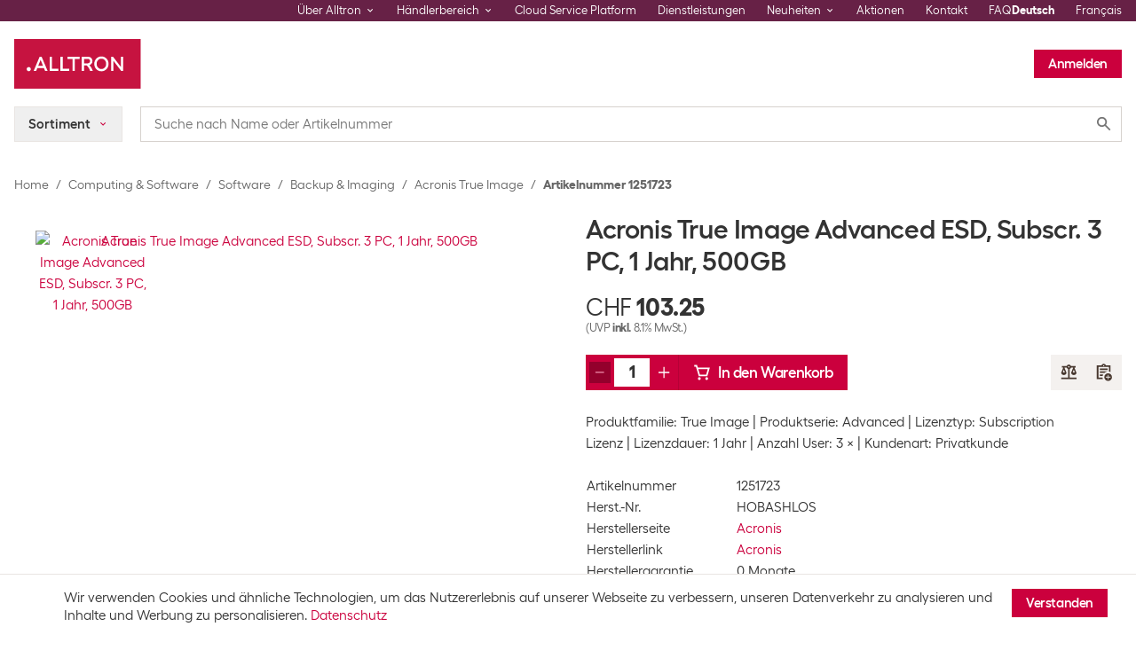

--- FILE ---
content_type: text/css
request_url: https://alltron.ch/static/css/vendors.25f53169.css
body_size: 71270
content:
@import"//use.typekit.net/dvi2otu.css";:root{--toastify-color-light: #fff;--toastify-color-dark: #121212;--toastify-color-info: #3498db;--toastify-color-success: #07bc0c;--toastify-color-warning: #f1c40f;--toastify-color-error: #e74c3c;--toastify-color-transparent: rgba(255, 255, 255, .7);--toastify-icon-color-info: var(--toastify-color-info);--toastify-icon-color-success: var(--toastify-color-success);--toastify-icon-color-warning: var(--toastify-color-warning);--toastify-icon-color-error: var(--toastify-color-error);--toastify-toast-width: 320px;--toastify-toast-offset: 16px;--toastify-toast-top: max(var(--toastify-toast-offset), env(safe-area-inset-top));--toastify-toast-right: max(var(--toastify-toast-offset), env(safe-area-inset-right));--toastify-toast-left: max(var(--toastify-toast-offset), env(safe-area-inset-left));--toastify-toast-bottom: max(var(--toastify-toast-offset), env(safe-area-inset-bottom));--toastify-toast-background: #fff;--toastify-toast-min-height: 64px;--toastify-toast-max-height: 800px;--toastify-toast-bd-radius: 6px;--toastify-font-family: sans-serif;--toastify-z-index: 9999;--toastify-text-color-light: #757575;--toastify-text-color-dark: #fff;--toastify-text-color-info: #fff;--toastify-text-color-success: #fff;--toastify-text-color-warning: #fff;--toastify-text-color-error: #fff;--toastify-spinner-color: #616161;--toastify-spinner-color-empty-area: #e0e0e0;--toastify-color-progress-light: linear-gradient( to right, #4cd964, #5ac8fa, #007aff, #34aadc, #5856d6, #ff2d55 );--toastify-color-progress-dark: #bb86fc;--toastify-color-progress-info: var(--toastify-color-info);--toastify-color-progress-success: var(--toastify-color-success);--toastify-color-progress-warning: var(--toastify-color-warning);--toastify-color-progress-error: var(--toastify-color-error);--toastify-color-progress-bgo: .2}.Toastify__toast-container{z-index:var(--toastify-z-index);-webkit-transform:translate3d(0,0,var(--toastify-z-index));position:fixed;padding:4px;width:var(--toastify-toast-width);box-sizing:border-box;color:#fff}.Toastify__toast-container--top-left{top:var(--toastify-toast-top);left:var(--toastify-toast-left)}.Toastify__toast-container--top-center{top:var(--toastify-toast-top);left:50%;transform:translate(-50%)}.Toastify__toast-container--top-right{top:var(--toastify-toast-top);right:var(--toastify-toast-right)}.Toastify__toast-container--bottom-left{bottom:var(--toastify-toast-bottom);left:var(--toastify-toast-left)}.Toastify__toast-container--bottom-center{bottom:var(--toastify-toast-bottom);left:50%;transform:translate(-50%)}.Toastify__toast-container--bottom-right{bottom:var(--toastify-toast-bottom);right:var(--toastify-toast-right)}@media only screen and (max-width : 480px){.Toastify__toast-container{width:100vw;padding:0;left:env(safe-area-inset-left);margin:0}.Toastify__toast-container--top-left,.Toastify__toast-container--top-center,.Toastify__toast-container--top-right{top:env(safe-area-inset-top);transform:translate(0)}.Toastify__toast-container--bottom-left,.Toastify__toast-container--bottom-center,.Toastify__toast-container--bottom-right{bottom:env(safe-area-inset-bottom);transform:translate(0)}.Toastify__toast-container--rtl{right:env(safe-area-inset-right);left:initial}}.Toastify__toast{--y: 0;position:relative;touch-action:none;min-height:var(--toastify-toast-min-height);box-sizing:border-box;margin-bottom:1rem;padding:8px;border-radius:var(--toastify-toast-bd-radius);box-shadow:0 4px 12px #0000001a;display:flex;justify-content:space-between;max-height:var(--toastify-toast-max-height);font-family:var(--toastify-font-family);cursor:default;direction:ltr;z-index:0;overflow:hidden}.Toastify__toast--stacked{position:absolute;width:100%;transform:translate3d(0,var(--y),0) scale(var(--s));transition:transform .3s}.Toastify__toast--stacked[data-collapsed] .Toastify__toast-body,.Toastify__toast--stacked[data-collapsed] .Toastify__close-button{transition:opacity .1s}.Toastify__toast--stacked[data-collapsed=false]{overflow:visible}.Toastify__toast--stacked[data-collapsed=true]:not(:last-child)>*{opacity:0}.Toastify__toast--stacked:after{content:"";position:absolute;left:0;right:0;height:calc(var(--g) * 1px);bottom:100%}.Toastify__toast--stacked[data-pos=top]{top:0}.Toastify__toast--stacked[data-pos=bot]{bottom:0}.Toastify__toast--stacked[data-pos=bot].Toastify__toast--stacked:before{transform-origin:top}.Toastify__toast--stacked[data-pos=top].Toastify__toast--stacked:before{transform-origin:bottom}.Toastify__toast--stacked:before{content:"";position:absolute;left:0;right:0;bottom:0;height:100%;transform:scaleY(3);z-index:-1}.Toastify__toast--rtl{direction:rtl}.Toastify__toast--close-on-click{cursor:pointer}.Toastify__toast-body{margin:auto 0;flex:1 1 auto;padding:6px;display:flex;align-items:center}.Toastify__toast-body>div:last-child{word-break:break-word;flex:1 1}.Toastify__toast-icon{margin-inline-end:10px;width:20px;flex-shrink:0;display:flex}.Toastify--animate{animation-fill-mode:both;animation-duration:.5s}.Toastify--animate-icon{animation-fill-mode:both;animation-duration:.3s}@media only screen and (max-width : 480px){.Toastify__toast{margin-bottom:0;border-radius:0}}.Toastify__toast-theme--dark{background:var(--toastify-color-dark);color:var(--toastify-text-color-dark)}.Toastify__toast-theme--light,.Toastify__toast-theme--colored.Toastify__toast--default{background:var(--toastify-color-light);color:var(--toastify-text-color-light)}.Toastify__toast-theme--colored.Toastify__toast--info{color:var(--toastify-text-color-info);background:var(--toastify-color-info)}.Toastify__toast-theme--colored.Toastify__toast--success{color:var(--toastify-text-color-success);background:var(--toastify-color-success)}.Toastify__toast-theme--colored.Toastify__toast--warning{color:var(--toastify-text-color-warning);background:var(--toastify-color-warning)}.Toastify__toast-theme--colored.Toastify__toast--error{color:var(--toastify-text-color-error);background:var(--toastify-color-error)}.Toastify__progress-bar-theme--light{background:var(--toastify-color-progress-light)}.Toastify__progress-bar-theme--dark{background:var(--toastify-color-progress-dark)}.Toastify__progress-bar--info{background:var(--toastify-color-progress-info)}.Toastify__progress-bar--success{background:var(--toastify-color-progress-success)}.Toastify__progress-bar--warning{background:var(--toastify-color-progress-warning)}.Toastify__progress-bar--error{background:var(--toastify-color-progress-error)}.Toastify__progress-bar-theme--colored.Toastify__progress-bar--info,.Toastify__progress-bar-theme--colored.Toastify__progress-bar--success,.Toastify__progress-bar-theme--colored.Toastify__progress-bar--warning,.Toastify__progress-bar-theme--colored.Toastify__progress-bar--error{background:var(--toastify-color-transparent)}.Toastify__close-button{color:#fff;background:transparent;outline:none;border:none;padding:0;cursor:pointer;opacity:.7;transition:.3s ease;align-self:flex-start;z-index:1}.Toastify__close-button--light{color:#000;opacity:.3}.Toastify__close-button>svg{fill:currentColor;height:16px;width:14px}.Toastify__close-button:hover,.Toastify__close-button:focus{opacity:1}@keyframes Toastify__trackProgress{0%{transform:scaleX(1)}to{transform:scaleX(0)}}.Toastify__progress-bar{position:absolute;bottom:0;left:0;width:100%;height:100%;z-index:var(--toastify-z-index);opacity:.7;transform-origin:left;border-bottom-left-radius:var(--toastify-toast-bd-radius)}.Toastify__progress-bar--animated{animation:Toastify__trackProgress linear 1 forwards}.Toastify__progress-bar--controlled{transition:transform .2s}.Toastify__progress-bar--rtl{right:0;left:initial;transform-origin:right;border-bottom-left-radius:initial;border-bottom-right-radius:var(--toastify-toast-bd-radius)}.Toastify__progress-bar--wrp{position:absolute;bottom:0;left:0;width:100%;height:5px;border-bottom-left-radius:var(--toastify-toast-bd-radius)}.Toastify__progress-bar--wrp[data-hidden=true]{opacity:0}.Toastify__progress-bar--bg{opacity:var(--toastify-color-progress-bgo);width:100%;height:100%}.Toastify__spinner{width:20px;height:20px;box-sizing:border-box;border:2px solid;border-radius:100%;border-color:var(--toastify-spinner-color-empty-area);border-right-color:var(--toastify-spinner-color);animation:Toastify__spin .65s linear infinite}@keyframes Toastify__bounceInRight{0%,60%,75%,90%,to{animation-timing-function:cubic-bezier(.215,.61,.355,1)}0%{opacity:0;transform:translate3d(3000px,0,0)}60%{opacity:1;transform:translate3d(-25px,0,0)}75%{transform:translate3d(10px,0,0)}90%{transform:translate3d(-5px,0,0)}to{transform:none}}@keyframes Toastify__bounceOutRight{20%{opacity:1;transform:translate3d(-20px,var(--y),0)}to{opacity:0;transform:translate3d(2000px,var(--y),0)}}@keyframes Toastify__bounceInLeft{0%,60%,75%,90%,to{animation-timing-function:cubic-bezier(.215,.61,.355,1)}0%{opacity:0;transform:translate3d(-3000px,0,0)}60%{opacity:1;transform:translate3d(25px,0,0)}75%{transform:translate3d(-10px,0,0)}90%{transform:translate3d(5px,0,0)}to{transform:none}}@keyframes Toastify__bounceOutLeft{20%{opacity:1;transform:translate3d(20px,var(--y),0)}to{opacity:0;transform:translate3d(-2000px,var(--y),0)}}@keyframes Toastify__bounceInUp{0%,60%,75%,90%,to{animation-timing-function:cubic-bezier(.215,.61,.355,1)}0%{opacity:0;transform:translate3d(0,3000px,0)}60%{opacity:1;transform:translate3d(0,-20px,0)}75%{transform:translate3d(0,10px,0)}90%{transform:translate3d(0,-5px,0)}to{transform:translateZ(0)}}@keyframes Toastify__bounceOutUp{20%{transform:translate3d(0,calc(var(--y) - 10px),0)}40%,45%{opacity:1;transform:translate3d(0,calc(var(--y) + 20px),0)}to{opacity:0;transform:translate3d(0,-2000px,0)}}@keyframes Toastify__bounceInDown{0%,60%,75%,90%,to{animation-timing-function:cubic-bezier(.215,.61,.355,1)}0%{opacity:0;transform:translate3d(0,-3000px,0)}60%{opacity:1;transform:translate3d(0,25px,0)}75%{transform:translate3d(0,-10px,0)}90%{transform:translate3d(0,5px,0)}to{transform:none}}@keyframes Toastify__bounceOutDown{20%{transform:translate3d(0,calc(var(--y) - 10px),0)}40%,45%{opacity:1;transform:translate3d(0,calc(var(--y) + 20px),0)}to{opacity:0;transform:translate3d(0,2000px,0)}}.Toastify__bounce-enter--top-left,.Toastify__bounce-enter--bottom-left{animation-name:Toastify__bounceInLeft}.Toastify__bounce-enter--top-right,.Toastify__bounce-enter--bottom-right{animation-name:Toastify__bounceInRight}.Toastify__bounce-enter--top-center{animation-name:Toastify__bounceInDown}.Toastify__bounce-enter--bottom-center{animation-name:Toastify__bounceInUp}.Toastify__bounce-exit--top-left,.Toastify__bounce-exit--bottom-left{animation-name:Toastify__bounceOutLeft}.Toastify__bounce-exit--top-right,.Toastify__bounce-exit--bottom-right{animation-name:Toastify__bounceOutRight}.Toastify__bounce-exit--top-center{animation-name:Toastify__bounceOutUp}.Toastify__bounce-exit--bottom-center{animation-name:Toastify__bounceOutDown}@keyframes Toastify__zoomIn{0%{opacity:0;transform:scale3d(.3,.3,.3)}50%{opacity:1}}@keyframes Toastify__zoomOut{0%{opacity:1}50%{opacity:0;transform:translate3d(0,var(--y),0) scale3d(.3,.3,.3)}to{opacity:0}}.Toastify__zoom-enter{animation-name:Toastify__zoomIn}.Toastify__zoom-exit{animation-name:Toastify__zoomOut}@keyframes Toastify__flipIn{0%{transform:perspective(400px) rotateX(90deg);animation-timing-function:ease-in;opacity:0}40%{transform:perspective(400px) rotateX(-20deg);animation-timing-function:ease-in}60%{transform:perspective(400px) rotateX(10deg);opacity:1}80%{transform:perspective(400px) rotateX(-5deg)}to{transform:perspective(400px)}}@keyframes Toastify__flipOut{0%{transform:translate3d(0,var(--y),0) perspective(400px)}30%{transform:translate3d(0,var(--y),0) perspective(400px) rotateX(-20deg);opacity:1}to{transform:translate3d(0,var(--y),0) perspective(400px) rotateX(90deg);opacity:0}}.Toastify__flip-enter{animation-name:Toastify__flipIn}.Toastify__flip-exit{animation-name:Toastify__flipOut}@keyframes Toastify__slideInRight{0%{transform:translate3d(110%,0,0);visibility:visible}to{transform:translate3d(0,var(--y),0)}}@keyframes Toastify__slideInLeft{0%{transform:translate3d(-110%,0,0);visibility:visible}to{transform:translate3d(0,var(--y),0)}}@keyframes Toastify__slideInUp{0%{transform:translate3d(0,110%,0);visibility:visible}to{transform:translate3d(0,var(--y),0)}}@keyframes Toastify__slideInDown{0%{transform:translate3d(0,-110%,0);visibility:visible}to{transform:translate3d(0,var(--y),0)}}@keyframes Toastify__slideOutRight{0%{transform:translate3d(0,var(--y),0)}to{visibility:hidden;transform:translate3d(110%,var(--y),0)}}@keyframes Toastify__slideOutLeft{0%{transform:translate3d(0,var(--y),0)}to{visibility:hidden;transform:translate3d(-110%,var(--y),0)}}@keyframes Toastify__slideOutDown{0%{transform:translate3d(0,var(--y),0)}to{visibility:hidden;transform:translate3d(0,500px,0)}}@keyframes Toastify__slideOutUp{0%{transform:translate3d(0,var(--y),0)}to{visibility:hidden;transform:translate3d(0,-500px,0)}}.Toastify__slide-enter--top-left,.Toastify__slide-enter--bottom-left{animation-name:Toastify__slideInLeft}.Toastify__slide-enter--top-right,.Toastify__slide-enter--bottom-right{animation-name:Toastify__slideInRight}.Toastify__slide-enter--top-center{animation-name:Toastify__slideInDown}.Toastify__slide-enter--bottom-center{animation-name:Toastify__slideInUp}.Toastify__slide-exit--top-left,.Toastify__slide-exit--bottom-left{animation-name:Toastify__slideOutLeft;animation-timing-function:ease-in;animation-duration:.3s}.Toastify__slide-exit--top-right,.Toastify__slide-exit--bottom-right{animation-name:Toastify__slideOutRight;animation-timing-function:ease-in;animation-duration:.3s}.Toastify__slide-exit--top-center{animation-name:Toastify__slideOutUp;animation-timing-function:ease-in;animation-duration:.3s}.Toastify__slide-exit--bottom-center{animation-name:Toastify__slideOutDown;animation-timing-function:ease-in;animation-duration:.3s}@keyframes Toastify__spin{0%{transform:rotate(0)}to{transform:rotate(360deg)}}.container,.container-fluid,.container-xxl,.container-xl,.container-lg{width:100%;padding-right:8px;padding-left:8px;margin-right:auto;margin-left:auto}@media (min-width: 992px){.container-lg,.container-md,.container-sm,.container{max-width:1200px}}@media (min-width: 1200px){.container-xl,.container-lg,.container-md,.container-sm,.container{max-width:1366px}}@media (min-width: 1366px){.container-xxl,.container-xl,.container-lg,.container-md,.container-sm,.container{max-width:1440px}}.row{display:flex;flex-wrap:wrap;margin-right:-8px;margin-left:-8px}.no-gutters{margin-right:0;margin-left:0}.no-gutters>.col,.no-gutters>[class*=col-]{padding-right:0;padding-left:0}.col-xxl,.col-xxl-auto,.col-xxl-12,.col-xxl-11,.col-xxl-10,.col-xxl-9,.col-xxl-8,.col-xxl-7,.col-xxl-6,.col-xxl-5,.col-xxl-4,.col-xxl-3,.col-xxl-2,.col-xxl-1,.col-xl,.col-xl-auto,.col-xl-12,.col-xl-11,.col-xl-10,.col-xl-9,.col-xl-8,.col-xl-7,.col-xl-6,.col-xl-5,.col-xl-4,.col-xl-3,.col-xl-2,.col-xl-1,.col-lg,.col-lg-auto,.col-lg-12,.col-lg-11,.col-lg-10,.col-lg-9,.col-lg-8,.col-lg-7,.col-lg-6,.col-lg-5,.col-lg-4,.col-lg-3,.col-lg-2,.col-lg-1,.col-md,.col-md-auto,.col-md-12,.col-md-11,.col-md-10,.col-md-9,.col-md-8,.col-md-7,.col-md-6,.col-md-5,.col-md-4,.col-md-3,.col-md-2,.col-md-1,.col-sm,.col-sm-auto,.col-sm-12,.col-sm-11,.col-sm-10,.col-sm-9,.col-sm-8,.col-sm-7,.col-sm-6,.col-sm-5,.col-sm-4,.col-sm-3,.col-sm-2,.col-sm-1,.col,.col-auto,.col-12,.col-11,.col-10,.col-9,.col-8,.col-7,.col-6,.col-5,.col-4,.col-3,.col-2,.col-1{position:relative;width:100%;padding-right:8px;padding-left:8px}.col{flex-basis:0;flex-grow:1;max-width:100%}.row-cols-1>*{flex:0 0 100%;max-width:100%}.row-cols-2>*{flex:0 0 50%;max-width:50%}.row-cols-3>*{flex:0 0 33.3333333333%;max-width:33.3333333333%}.row-cols-4>*{flex:0 0 25%;max-width:25%}.row-cols-5>*{flex:0 0 20%;max-width:20%}.row-cols-6>*{flex:0 0 16.6666666667%;max-width:16.6666666667%}.col-auto{flex:0 0 auto;width:auto;max-width:100%}.col-1{flex:0 0 8.33333333%;max-width:8.33333333%}.col-2{flex:0 0 16.66666667%;max-width:16.66666667%}.col-3{flex:0 0 25%;max-width:25%}.col-4{flex:0 0 33.33333333%;max-width:33.33333333%}.col-5{flex:0 0 41.66666667%;max-width:41.66666667%}.col-6{flex:0 0 50%;max-width:50%}.col-7{flex:0 0 58.33333333%;max-width:58.33333333%}.col-8{flex:0 0 66.66666667%;max-width:66.66666667%}.col-9{flex:0 0 75%;max-width:75%}.col-10{flex:0 0 83.33333333%;max-width:83.33333333%}.col-11{flex:0 0 91.66666667%;max-width:91.66666667%}.col-12{flex:0 0 100%;max-width:100%}.order-first{order:-1}.order-last{order:13}.order-0{order:0}.order-1{order:1}.order-2{order:2}.order-3{order:3}.order-4{order:4}.order-5{order:5}.order-6{order:6}.order-7{order:7}.order-8{order:8}.order-9{order:9}.order-10{order:10}.order-11{order:11}.order-12{order:12}.offset-1{margin-left:8.33333333%}.offset-2{margin-left:16.66666667%}.offset-3{margin-left:25%}.offset-4{margin-left:33.33333333%}.offset-5{margin-left:41.66666667%}.offset-6{margin-left:50%}.offset-7{margin-left:58.33333333%}.offset-8{margin-left:66.66666667%}.offset-9{margin-left:75%}.offset-10{margin-left:83.33333333%}.offset-11{margin-left:91.66666667%}@media (min-width: 576px){.col-sm{flex-basis:0;flex-grow:1;max-width:100%}.row-cols-sm-1>*{flex:0 0 100%;max-width:100%}.row-cols-sm-2>*{flex:0 0 50%;max-width:50%}.row-cols-sm-3>*{flex:0 0 33.3333333333%;max-width:33.3333333333%}.row-cols-sm-4>*{flex:0 0 25%;max-width:25%}.row-cols-sm-5>*{flex:0 0 20%;max-width:20%}.row-cols-sm-6>*{flex:0 0 16.6666666667%;max-width:16.6666666667%}.col-sm-auto{flex:0 0 auto;width:auto;max-width:100%}.col-sm-1{flex:0 0 8.33333333%;max-width:8.33333333%}.col-sm-2{flex:0 0 16.66666667%;max-width:16.66666667%}.col-sm-3{flex:0 0 25%;max-width:25%}.col-sm-4{flex:0 0 33.33333333%;max-width:33.33333333%}.col-sm-5{flex:0 0 41.66666667%;max-width:41.66666667%}.col-sm-6{flex:0 0 50%;max-width:50%}.col-sm-7{flex:0 0 58.33333333%;max-width:58.33333333%}.col-sm-8{flex:0 0 66.66666667%;max-width:66.66666667%}.col-sm-9{flex:0 0 75%;max-width:75%}.col-sm-10{flex:0 0 83.33333333%;max-width:83.33333333%}.col-sm-11{flex:0 0 91.66666667%;max-width:91.66666667%}.col-sm-12{flex:0 0 100%;max-width:100%}.order-sm-first{order:-1}.order-sm-last{order:13}.order-sm-0{order:0}.order-sm-1{order:1}.order-sm-2{order:2}.order-sm-3{order:3}.order-sm-4{order:4}.order-sm-5{order:5}.order-sm-6{order:6}.order-sm-7{order:7}.order-sm-8{order:8}.order-sm-9{order:9}.order-sm-10{order:10}.order-sm-11{order:11}.order-sm-12{order:12}.offset-sm-0{margin-left:0}.offset-sm-1{margin-left:8.33333333%}.offset-sm-2{margin-left:16.66666667%}.offset-sm-3{margin-left:25%}.offset-sm-4{margin-left:33.33333333%}.offset-sm-5{margin-left:41.66666667%}.offset-sm-6{margin-left:50%}.offset-sm-7{margin-left:58.33333333%}.offset-sm-8{margin-left:66.66666667%}.offset-sm-9{margin-left:75%}.offset-sm-10{margin-left:83.33333333%}.offset-sm-11{margin-left:91.66666667%}}@media (min-width: 768px){.col-md{flex-basis:0;flex-grow:1;max-width:100%}.row-cols-md-1>*{flex:0 0 100%;max-width:100%}.row-cols-md-2>*{flex:0 0 50%;max-width:50%}.row-cols-md-3>*{flex:0 0 33.3333333333%;max-width:33.3333333333%}.row-cols-md-4>*{flex:0 0 25%;max-width:25%}.row-cols-md-5>*{flex:0 0 20%;max-width:20%}.row-cols-md-6>*{flex:0 0 16.6666666667%;max-width:16.6666666667%}.col-md-auto{flex:0 0 auto;width:auto;max-width:100%}.col-md-1{flex:0 0 8.33333333%;max-width:8.33333333%}.col-md-2{flex:0 0 16.66666667%;max-width:16.66666667%}.col-md-3{flex:0 0 25%;max-width:25%}.col-md-4{flex:0 0 33.33333333%;max-width:33.33333333%}.col-md-5{flex:0 0 41.66666667%;max-width:41.66666667%}.col-md-6{flex:0 0 50%;max-width:50%}.col-md-7{flex:0 0 58.33333333%;max-width:58.33333333%}.col-md-8{flex:0 0 66.66666667%;max-width:66.66666667%}.col-md-9{flex:0 0 75%;max-width:75%}.col-md-10{flex:0 0 83.33333333%;max-width:83.33333333%}.col-md-11{flex:0 0 91.66666667%;max-width:91.66666667%}.col-md-12{flex:0 0 100%;max-width:100%}.order-md-first{order:-1}.order-md-last{order:13}.order-md-0{order:0}.order-md-1{order:1}.order-md-2{order:2}.order-md-3{order:3}.order-md-4{order:4}.order-md-5{order:5}.order-md-6{order:6}.order-md-7{order:7}.order-md-8{order:8}.order-md-9{order:9}.order-md-10{order:10}.order-md-11{order:11}.order-md-12{order:12}.offset-md-0{margin-left:0}.offset-md-1{margin-left:8.33333333%}.offset-md-2{margin-left:16.66666667%}.offset-md-3{margin-left:25%}.offset-md-4{margin-left:33.33333333%}.offset-md-5{margin-left:41.66666667%}.offset-md-6{margin-left:50%}.offset-md-7{margin-left:58.33333333%}.offset-md-8{margin-left:66.66666667%}.offset-md-9{margin-left:75%}.offset-md-10{margin-left:83.33333333%}.offset-md-11{margin-left:91.66666667%}}@media (min-width: 992px){.col-lg{flex-basis:0;flex-grow:1;max-width:100%}.row-cols-lg-1>*{flex:0 0 100%;max-width:100%}.row-cols-lg-2>*{flex:0 0 50%;max-width:50%}.row-cols-lg-3>*{flex:0 0 33.3333333333%;max-width:33.3333333333%}.row-cols-lg-4>*{flex:0 0 25%;max-width:25%}.row-cols-lg-5>*{flex:0 0 20%;max-width:20%}.row-cols-lg-6>*{flex:0 0 16.6666666667%;max-width:16.6666666667%}.col-lg-auto{flex:0 0 auto;width:auto;max-width:100%}.col-lg-1{flex:0 0 8.33333333%;max-width:8.33333333%}.col-lg-2{flex:0 0 16.66666667%;max-width:16.66666667%}.col-lg-3{flex:0 0 25%;max-width:25%}.col-lg-4{flex:0 0 33.33333333%;max-width:33.33333333%}.col-lg-5{flex:0 0 41.66666667%;max-width:41.66666667%}.col-lg-6{flex:0 0 50%;max-width:50%}.col-lg-7{flex:0 0 58.33333333%;max-width:58.33333333%}.col-lg-8{flex:0 0 66.66666667%;max-width:66.66666667%}.col-lg-9{flex:0 0 75%;max-width:75%}.col-lg-10{flex:0 0 83.33333333%;max-width:83.33333333%}.col-lg-11{flex:0 0 91.66666667%;max-width:91.66666667%}.col-lg-12{flex:0 0 100%;max-width:100%}.order-lg-first{order:-1}.order-lg-last{order:13}.order-lg-0{order:0}.order-lg-1{order:1}.order-lg-2{order:2}.order-lg-3{order:3}.order-lg-4{order:4}.order-lg-5{order:5}.order-lg-6{order:6}.order-lg-7{order:7}.order-lg-8{order:8}.order-lg-9{order:9}.order-lg-10{order:10}.order-lg-11{order:11}.order-lg-12{order:12}.offset-lg-0{margin-left:0}.offset-lg-1{margin-left:8.33333333%}.offset-lg-2{margin-left:16.66666667%}.offset-lg-3{margin-left:25%}.offset-lg-4{margin-left:33.33333333%}.offset-lg-5{margin-left:41.66666667%}.offset-lg-6{margin-left:50%}.offset-lg-7{margin-left:58.33333333%}.offset-lg-8{margin-left:66.66666667%}.offset-lg-9{margin-left:75%}.offset-lg-10{margin-left:83.33333333%}.offset-lg-11{margin-left:91.66666667%}}@media (min-width: 1200px){.col-xl{flex-basis:0;flex-grow:1;max-width:100%}.row-cols-xl-1>*{flex:0 0 100%;max-width:100%}.row-cols-xl-2>*{flex:0 0 50%;max-width:50%}.row-cols-xl-3>*{flex:0 0 33.3333333333%;max-width:33.3333333333%}.row-cols-xl-4>*{flex:0 0 25%;max-width:25%}.row-cols-xl-5>*{flex:0 0 20%;max-width:20%}.row-cols-xl-6>*{flex:0 0 16.6666666667%;max-width:16.6666666667%}.col-xl-auto{flex:0 0 auto;width:auto;max-width:100%}.col-xl-1{flex:0 0 8.33333333%;max-width:8.33333333%}.col-xl-2{flex:0 0 16.66666667%;max-width:16.66666667%}.col-xl-3{flex:0 0 25%;max-width:25%}.col-xl-4{flex:0 0 33.33333333%;max-width:33.33333333%}.col-xl-5{flex:0 0 41.66666667%;max-width:41.66666667%}.col-xl-6{flex:0 0 50%;max-width:50%}.col-xl-7{flex:0 0 58.33333333%;max-width:58.33333333%}.col-xl-8{flex:0 0 66.66666667%;max-width:66.66666667%}.col-xl-9{flex:0 0 75%;max-width:75%}.col-xl-10{flex:0 0 83.33333333%;max-width:83.33333333%}.col-xl-11{flex:0 0 91.66666667%;max-width:91.66666667%}.col-xl-12{flex:0 0 100%;max-width:100%}.order-xl-first{order:-1}.order-xl-last{order:13}.order-xl-0{order:0}.order-xl-1{order:1}.order-xl-2{order:2}.order-xl-3{order:3}.order-xl-4{order:4}.order-xl-5{order:5}.order-xl-6{order:6}.order-xl-7{order:7}.order-xl-8{order:8}.order-xl-9{order:9}.order-xl-10{order:10}.order-xl-11{order:11}.order-xl-12{order:12}.offset-xl-0{margin-left:0}.offset-xl-1{margin-left:8.33333333%}.offset-xl-2{margin-left:16.66666667%}.offset-xl-3{margin-left:25%}.offset-xl-4{margin-left:33.33333333%}.offset-xl-5{margin-left:41.66666667%}.offset-xl-6{margin-left:50%}.offset-xl-7{margin-left:58.33333333%}.offset-xl-8{margin-left:66.66666667%}.offset-xl-9{margin-left:75%}.offset-xl-10{margin-left:83.33333333%}.offset-xl-11{margin-left:91.66666667%}}@media (min-width: 1366px){.col-xxl{flex-basis:0;flex-grow:1;max-width:100%}.row-cols-xxl-1>*{flex:0 0 100%;max-width:100%}.row-cols-xxl-2>*{flex:0 0 50%;max-width:50%}.row-cols-xxl-3>*{flex:0 0 33.3333333333%;max-width:33.3333333333%}.row-cols-xxl-4>*{flex:0 0 25%;max-width:25%}.row-cols-xxl-5>*{flex:0 0 20%;max-width:20%}.row-cols-xxl-6>*{flex:0 0 16.6666666667%;max-width:16.6666666667%}.col-xxl-auto{flex:0 0 auto;width:auto;max-width:100%}.col-xxl-1{flex:0 0 8.33333333%;max-width:8.33333333%}.col-xxl-2{flex:0 0 16.66666667%;max-width:16.66666667%}.col-xxl-3{flex:0 0 25%;max-width:25%}.col-xxl-4{flex:0 0 33.33333333%;max-width:33.33333333%}.col-xxl-5{flex:0 0 41.66666667%;max-width:41.66666667%}.col-xxl-6{flex:0 0 50%;max-width:50%}.col-xxl-7{flex:0 0 58.33333333%;max-width:58.33333333%}.col-xxl-8{flex:0 0 66.66666667%;max-width:66.66666667%}.col-xxl-9{flex:0 0 75%;max-width:75%}.col-xxl-10{flex:0 0 83.33333333%;max-width:83.33333333%}.col-xxl-11{flex:0 0 91.66666667%;max-width:91.66666667%}.col-xxl-12{flex:0 0 100%;max-width:100%}.order-xxl-first{order:-1}.order-xxl-last{order:13}.order-xxl-0{order:0}.order-xxl-1{order:1}.order-xxl-2{order:2}.order-xxl-3{order:3}.order-xxl-4{order:4}.order-xxl-5{order:5}.order-xxl-6{order:6}.order-xxl-7{order:7}.order-xxl-8{order:8}.order-xxl-9{order:9}.order-xxl-10{order:10}.order-xxl-11{order:11}.order-xxl-12{order:12}.offset-xxl-0{margin-left:0}.offset-xxl-1{margin-left:8.33333333%}.offset-xxl-2{margin-left:16.66666667%}.offset-xxl-3{margin-left:25%}.offset-xxl-4{margin-left:33.33333333%}.offset-xxl-5{margin-left:41.66666667%}.offset-xxl-6{margin-left:50%}.offset-xxl-7{margin-left:58.33333333%}.offset-xxl-8{margin-left:66.66666667%}.offset-xxl-9{margin-left:75%}.offset-xxl-10{margin-left:83.33333333%}.offset-xxl-11{margin-left:91.66666667%}}*,*:before,*:after{box-sizing:border-box}html{font-family:sans-serif;line-height:1.15;-webkit-tap-highlight-color:rgba(0,0,0,0);-webkit-text-size-adjust:100%;text-size-adjust:100%}body{background-color:#fff;color:#333;font-family:Fellix;font-size:15px;font-weight:400;line-height:24px;margin:0;text-align:left}[tabindex="-1"]:focus:not(:focus-visible){outline:0!important}hr{box-sizing:content-box;height:0;overflow:visible}h1,h2,h3,h4,h5,h6{margin-bottom:.25rem;margin-top:0}p{margin-bottom:.5rem;margin-top:0}abbr[title],abbr[data-original-title]{border-bottom:0;cursor:help;text-decoration:underline;-webkit-text-decoration:underline dotted;text-decoration:underline dotted;-webkit-text-decoration-skip-ink:none;text-decoration-skip-ink:none}ol,ul,dl{margin-bottom:1rem;margin-top:0}ol ol,ul ul,ol ul,ul ol{margin-bottom:0}b,strong{font-weight:bolder}a{background-color:transparent;color:#cb003d;text-decoration:none}a:hover{color:#8c002a;text-decoration:underline}a:not([href],[class]){color:inherit;text-decoration:none}a:not([href],[class]):hover{color:inherit;text-decoration:none}img{border-style:none;vertical-align:middle}svg{overflow:hidden;vertical-align:middle}table{border-collapse:collapse}th{font-weight:400;text-align:inherit;text-align:-webkit-match-parent}label{display:inline-block;margin-bottom:.5rem}button{border-radius:0}button:focus:not(:focus-visible){outline:0}input,button,select,optgroup,textarea{font-family:inherit;line-height:inherit;margin:0;font-size:inherit}button,input{overflow:visible}button,select{text-transform:none}[role=button]{cursor:pointer}select{word-wrap:normal}button,[type=button],[type=reset],[type=submit]{appearance:button}button:not(:disabled),[type=button]:not(:disabled),[type=reset]:not(:disabled),[type=submit]:not(:disabled){cursor:pointer}button::-moz-focus-inner,[type=button]::-moz-focus-inner,[type=reset]::-moz-focus-inner,[type=submit]::-moz-focus-inner{border-style:none;padding:0}input[type=radio],input[type=checkbox]{box-sizing:border-box;padding:0}textarea{overflow:auto;resize:vertical}fieldset{border:0;margin:0;min-width:0;padding:0}[type=number]::-webkit-inner-spin-button,[type=number]::-webkit-outer-spin-button{height:auto}[type=search]{appearance:none;outline-offset:-2px}[type=search]::-webkit-search-decoration{appearance:none}::-webkit-file-upload-button{appearance:button;font:inherit}[hidden]{display:none!important}@font-face{font-family:Open Sans;font-stretch:75% 100%;font-style:normal;font-weight:300 800;src:local("Open Sans"),url(/static/media/OpenSans-VariableFont.ceb05254.ttf) format("truetype")}@font-face{font-family:Open Sans;font-stretch:75% 100%;font-style:italic;font-weight:300 800;src:local("Open Sans"),url(/static/media/OpenSans-Italic-VariableFont.f72efa63.ttf) format("truetype")}@font-face{font-family:Fellix;font-style:normal;font-weight:400;src:local("Fellix"),url(/static/media/Fellix-Regular.20f49d3f.woff2) format("woff2")}@font-face{font-family:Fellix;font-style:normal;font-weight:600;src:local("Fellix"),url(/static/media/Fellix-SemiBold.b2d8aed6.woff2) format("woff2")}@font-face{font-family:Fellix;font-style:normal;font-weight:700;src:local("Fellix"),url(/static/media/Fellix-Bold.997e1e3b.woff2) format("woff2")}html{font-size:16px}body{font-size:.9375rem;line-height:1.60001;margin:0;color:#333;font-family:Fellix;font-feature-settings:"liga","clig","liga","clig";-moz-osx-font-smoothing:grayscale;-webkit-font-smoothing:antialiased;font-variant-ligatures:common-ligatures;font-weight:400}h1{font-size:1.875rem;line-height:1.20001;margin:0 0 1.5rem;letter-spacing:-.025rem;color:#333;font-weight:600}h2{font-size:1.6875rem;line-height:1.3333433333;margin:0 0 1.5rem;letter-spacing:-.025rem;color:#333;font-weight:600}h3{font-size:1.5rem;line-height:1.00001;margin:0 0 1.5rem;letter-spacing:-.025rem;color:#333;font-weight:600}h4{font-size:1.3125rem;line-height:1.1428671429;margin:0 0 1.5rem;letter-spacing:-.025rem;color:#333;font-weight:600}h5{font-size:1.1875rem;line-height:1.2631678947;margin:0 0 1.5rem;letter-spacing:-.025rem;color:#333;font-weight:600}h6{font-size:.9375rem;line-height:1.60001;margin:0 0 1.5rem;color:#333;font-weight:600}p{font-size:.9375rem;line-height:1.60001;margin:0 0 1.5rem}small{font-size:.875rem;line-height:1.7142957143;margin:0}strong{font-weight:700}.vgrid:after{background-image:linear-gradient(to bottom,transparent 0%,red 7%,red 100%);background-size:100% 24px;content:"";inset:0;opacity:.15;position:absolute}.cds-HtmlElement--ScrollLock{overflow:hidden}.cds-Table td{padding-bottom:0;padding-top:0}.cds-Table--Inactive td{color:#949494}.cds-Table--Features td{padding-right:3rem;vertical-align:top;white-space:nowrap}.cds-Table--Features td:last-child{padding-right:0}@media (max-width: 767.98px){.cds-Table--Features td{padding-right:1.5rem}}.cds-Table--FeaturesSmall{font-size:.875rem;line-height:1.2857242857;margin:0;width:100%}.cds-Table--FeaturesSmall td:first-child{padding-right:.5rem;vertical-align:top;white-space:nowrap}.cds-Table--FeaturesSmall td:last-child{-webkit-hyphens:auto;hyphens:auto;width:100%;word-break:break-word}.cds-Table--Specs{margin-bottom:1.5rem;width:100%}.cds-Table--Specs tr:first-child th{padding-top:0}.cds-Table--Specs th{font-size:.9375rem;line-height:1.60001;margin:0;border-bottom:2px solid #e9e5e2;font-weight:700;padding:1.5rem 0 .25rem}.cds-Table--Specs td{font-size:.9375rem;line-height:1.60001;margin:0;border-bottom:1px dashed #e9e5e2;-webkit-hyphens:auto;hyphens:auto;padding:.25rem 1rem .25rem 0;vertical-align:top;word-break:break-word}.cds-Table--Specs ul{list-style:none;margin:0;padding:0}.cds-Table-Cell--SpecsAttribute{width:40%}.cds-Table--DataTwoColumns td{font-size:.9375rem;line-height:1.20001;margin:0;padding-bottom:1.5rem;vertical-align:top}.cds-Table--DataTwoColumns td:first-child{color:#333;font-weight:600;max-width:15rem;min-width:12.5rem;width:10%}@media (max-width: 575.98px){.cds-Table--DataTwoColumns td{display:block}.cds-Table--DataTwoColumns td:first-child{margin-bottom:.25rem;padding-bottom:0}}.cds-Table\2013-FullWidth{width:100%}.cds-Table--Bordered{font-size:.875rem;line-height:1.1428671429;margin:0}.cds-Table--Bordered thead tr{border-bottom:1px solid #e9e5e2;border-left:0;border-right:0;border-top:0}.cds-Table--Bordered thead th{font-size:.8125rem;line-height:1.2307792308;margin:0;color:#666;font-weight:600;padding:.75rem}.cds-Table--Bordered tbody tr{background-image:linear-gradient(to right,#e9e5e2 0%,#e9e5e2 2px,transparent 2px);background-position:0 bottom;background-position:1px 99.999%;background-repeat:repeat-x;background-size:4px 1px}.cds-Table--Bordered tbody td{padding:.5rem .75rem}.cds-Table--Hoverable.cds-Table--Bordered tbody tr:hover{background-color:#968b821a}.cds-List,.cds-List--Unstyled{list-style:none;margin:0;padding:0}.cds-List--Inline>li{display:inline-block}.cds-List--Inline>li:not(:last-child){margin-right:1.5rem}.cds-List--Piped>li{display:inline}.cds-List--Piped>li:not(:last-child):after{content:"|";margin:0 .25rem}.cds-List--Bulleted{margin-left:1.5rem}.cds-List--Bulleted>li:before{content:"\2022";display:inline-block;margin-left:-1.5rem;text-align:center;width:1.5rem}.cds-List--TwoColumns{column-gap:3rem;columns:2}.cds-List--Border{border-bottom:1px solid #e9e5e2;border-left:0;border-right:0;border-top:0}.cds-ImgFluid{height:auto;max-width:100%}.cds-Row{display:flex;flex-wrap:wrap}.cds-Row--CenterVertical{align-items:center}.cds-Row--Stretch{min-height:100%}.cds-BreakAll{word-break:break-all}.cds-Link,.cds-ButtonLink{color:#cb003d;cursor:pointer}.cds-Link:hover,.cds-ButtonLink:hover{color:#8c002a}.cds-Link:visited,.cds-ButtonLink:visited,.cds-Link:visited:hover,.cds-ButtonLink:visited:hover{color:#cb003d}.cds-Link.cds-Link--Disabled,.cds-ButtonLink.cds-ButtonLink--Disabled{opacity:.5}.cds-Link.cds-Link--Disabled:hover,.cds-ButtonLink.cds-ButtonLink--Disabled:hover,.cds-Link.cds-Link--Disabled:visited:hover,.cds-ButtonLink.cds-ButtonLink--Disabled:visited:hover{cursor:not-allowed;text-decoration:unset}.cds-ButtonLink{-webkit-appearance:none;background-color:transparent;border:0;-moz-osx-font-smoothing:inherit;-webkit-font-smoothing:inherit;line-height:inherit;padding:0}.cds-ButtonLink::-moz-focus-inner{border:0;padding:0}.cds-ButtonLink:hover{outline:none;text-decoration:underline}.cds-Link--IconLeft,.cds-Link--IconRight{align-items:center;display:inline-flex}.cds-Link--IconLeft .cds-Icon,.cds-Link--IconRight .cds-Icon{fill:#cb003d}.cds-Link--IconLeft:hover .cds-Icon,.cds-Link--IconRight:hover .cds-Icon{fill:#8c002a}.cds-Link--IconLeft .cds-Icon{margin-right:.25rem}.cds-Link--IconRight .cds-Icon{margin-left:.25rem}.cds-Link--Light,.cds-Link--Light:hover,.cds-Link--Light:visited,.cds-Link--Light:visited:hover{color:#949494}.cds-HideVisibility{position:absolute;border:0;clip:rect(1px,1px,1px,1px);height:1px;margin:-1px;overflow:hidden;padding:0;white-space:nowrap;width:1px}.cds-HideMobileNativeStyling *{border-bottom:none!important;color:inherit;text-decoration:none}@media (max-width: 991.98px){.cds-Form--Inline .cds-Form-Field{margin-bottom:1rem}}.cds-Form--Inline .cds-Form-Buttons{display:block;margin-top:1.5rem}.cds-Form-Field{margin-bottom:2rem}@media (max-width: 767.98px){.cds-Form-Field--MarginTop{margin-top:1rem}}.cds-Form-Label{font-size:.6875rem;line-height:1.0909190909;margin:0;color:#333}.cds-Form-Input{position:relative}.cds-Form-Error{font-size:.6875rem;line-height:1.4545554545;margin:0;color:#992d21;margin-top:.25rem}.cds-Form-Info{font-size:.8125rem;line-height:1.2307792308;margin:0;color:#666;margin-top:.25rem}.cds-Form-Selectable .cds-Checkbox,.cds-Form-Selectable .cds-Radio{padding-bottom:.375rem;padding-top:0}.cds-Form-Buttons{display:flex}.cds-Form-Buttons .cds-Form-Button--Left{margin-right:.5rem}.cds-Form-Buttons .cds-Form-Button--Right{margin-left:auto}.cds-Form-Buttons .cds-Form-Button--Right+.cds-Form-Button--Right{margin-left:.5rem}@media (max-width: 575.98px){.cds-Form-Buttons{flex-direction:column}.cds-Form-Buttons .cds-Form-Button--Left,.cds-Form-Buttons .cds-Form-Button--Right,.cds-Form-Buttons .cds-Form-Button--Right+.cds-Form-Button--Right{margin:0 0 .5rem}.cds-Form-Buttons .cds-Form-Button--Left:last-child,.cds-Form-Buttons .cds-Form-Button--Right:last-child,.cds-Form-Buttons .cds-Form-Button--Right+.cds-Form-Button--Right:last-child{margin-bottom:0}}.cds-Form-Buttons--Outside{margin-top:1rem}@keyframes anim-shine{0%{left:-8rem}to{left:100%}}@keyframes anim-pulse{0%{background-color:#f4f1ef}to{background-color:#fefefe}}[class*=cds-Skeleton]:after{background-color:#f4f1ef;border-radius:0;content:"";display:inline-block;height:1rem}.cds-Skeleton-Wrapper--Pulse [class*=cds-Skeleton--]:after{animation:anim-pulse .75s ease-in-out alternate infinite}.cds-Skeleton-Wrapper--Shine{overflow:hidden}.cds-Skeleton-Wrapper--Shine:after{inset:0;position:absolute;animation:anim-shine 1s ease-in-out infinite;background-image:linear-gradient(to right,transparent 0,rgba(244,241,239,.33) 50%,transparent 100%);border-radius:0;content:"";display:block;height:100%;width:8rem}.cds-Skeleton--TextFull:after{margin-bottom:.25rem;width:100%}.cds-Skeleton--TextLong:after{margin-bottom:.25rem;min-width:10rem;width:75%}.cds-Skeleton--TextMedium:after{margin-bottom:.25rem;min-width:8rem;width:50%}.cds-Skeleton--TextShort:after{margin-bottom:.25rem;min-width:5rem;width:25%}.cds-Skeleton--TextMicro:after{margin-bottom:.25rem;min-width:2.5rem;width:10%}.cds-Skeleton--ImageFull:after{height:12.5rem;width:100%}@media (max-width: 575.98px){.cds-Skeleton--ImageFull:after{height:6rem}}.cds-Skeleton--ImageSmall:after{height:8rem;width:8rem}@media (max-width: 575.98px){.cds-Skeleton--ImageSmall:after{height:4rem;width:4rem}}.cds-Skeleton--Thumb:after{padding-bottom:100%;width:100%}.cds-Skeleton--TextH1:after{height:1.875rem}@media (max-width: 991.98px){.cds-Skeleton--TextH1:after{height:1.3834375rem}}.cds-Skeleton--TextH2:after{height:1.6875rem}@media (max-width: 991.98px){.cds-Skeleton--TextH2:after{height:1.2965625rem}}.cds-Skeleton--TextH3:after{height:1.5rem}@media (max-width: 991.98px){.cds-Skeleton--TextH3:after{height:1.215125rem}}.cds-Skeleton--TextH4:after{height:1.3125rem}@media (max-width: 991.98px){.cds-Skeleton--TextH4:after{height:1.138875rem}}.cds-Skeleton--TextH5:after{height:1.1875rem}@media (max-width: 991.98px){.cds-Skeleton--TextH5:after{height:1.0673125rem}}.Content--CMS.cds-cms-Container{max-width:none}.Content--CMS .cds-cms-GridRow{display:flex;flex-wrap:wrap;margin:0 -.5rem;justify-content:center}@media (max-width: 767.98px){.Content--CMS .cds-cms-GridRow{margin:0 -.25rem}}.Content--CMS .cds-cms-BannerContainer,.Content--CMS .cds-cms-IframeContainer,.Content--CMS .cds-cms-ModuleContainer,.Content--CMS .cds-cms-TextMediaContainer{margin-bottom:2rem}@media (max-width: 767.98px){.Content--CMS .cds-cms-BannerContainer,.Content--CMS .cds-cms-IframeContainer,.Content--CMS .cds-cms-ModuleContainer,.Content--CMS .cds-cms-TextMediaContainer{margin:.25rem}}.Content--CMS .cds-cms-BannerContainer .cds-cms-GridRow,.Content--CMS .cds-cms-IframeContainer .cds-cms-GridRow,.Content--CMS .cds-cms-ModuleContainer .cds-cms-GridRow,.Content--CMS .cds-cms-TextMediaContainer .cds-cms-GridRow{justify-content:normal}.Content--CMS .cds-cms-BannerContainer{display:block;margin-left:.5rem;margin-right:.5rem;width:calc(100% - 1rem)}@media (max-width: 767.98px){.Content--CMS .cds-cms-BannerContainer{margin-left:.25rem;margin-right:.25rem;width:calc(100% - .5rem)}}.Content--CMS .cds-cms-TextMediaContainer{display:block;margin-left:.5rem;margin-right:.5rem;width:calc(66.6666666667% - 1rem)}@media (max-width: 767.98px){.Content--CMS .cds-cms-TextMediaContainer{margin-left:.25rem;margin-right:.25rem;width:calc(66.6666666667% - .5rem)}}@media (max-width: 991.98px){.Content--CMS .cds-cms-TextMediaContainer{display:block;margin-left:.5rem;margin-right:.5rem;width:calc(83.3333333333% - 1rem)}}@media (max-width: 991.98px)and (max-width: 767.98px){.Content--CMS .cds-cms-TextMediaContainer{margin-left:.25rem;margin-right:.25rem;width:calc(83.3333333333% - .5rem)}}@media (max-width: 767.98px){.Content--CMS .cds-cms-TextMediaContainer{display:block;margin-left:.5rem;margin-right:.5rem;width:calc(100% - 1rem)}}@media (max-width: 767.98px)and (max-width: 767.98px){.Content--CMS .cds-cms-TextMediaContainer{margin-left:.25rem;margin-right:.25rem;width:calc(100% - .5rem)}}.Content--CMS .cds-cms-ModuleContainer{display:block;margin-left:.5rem;margin-right:.5rem;width:calc(83.3333333333% - 1rem)}@media (max-width: 767.98px){.Content--CMS .cds-cms-ModuleContainer{margin-left:.25rem;margin-right:.25rem;width:calc(83.3333333333% - .5rem)}}@media (max-width: 991.98px){.Content--CMS .cds-cms-ModuleContainer{display:block;margin-left:.5rem;margin-right:.5rem;width:calc(100% - 1rem)}}@media (max-width: 991.98px)and (max-width: 767.98px){.Content--CMS .cds-cms-ModuleContainer{margin-left:.25rem;margin-right:.25rem;width:calc(100% - .5rem)}}.Content--CMS .cds-cms-CustomContentContainer,.Content--CMS .cds-cms-IframeContainer{margin-bottom:2rem;display:block;margin-left:.5rem;margin-right:.5rem;width:calc(100% - 1rem)}@media (max-width: 767.98px){.Content--CMS .cds-cms-CustomContentContainer,.Content--CMS .cds-cms-IframeContainer{margin-left:.25rem;margin-right:.25rem;width:calc(100% - .5rem)}}.Content--CMS .cds-cms-Layout--Sidebar{column-gap:1rem;display:grid;grid-column-gap:1rem;grid-template-areas:"sidebar banner" "sidebar main1" "sidebar main2";grid-template-columns:14rem calc(100% - 15rem);grid-template-rows:auto}@media (max-width: 991.98px){.Content--CMS .cds-cms-Layout--Sidebar{grid-template-areas:"banner" "main1" "main2";grid-template-columns:100%}}.Content--CMS .cds-cms-Layout--Sidebar .cds-cms-LayoutBlock--Sidebar{grid-area:sidebar}@media (max-width: 991.98px){.Content--CMS .cds-cms-Layout--Sidebar .cds-cms-LayoutBlock--Sidebar{grid-area:main1}}.Content--CMS .cds-cms-Layout--Sidebar .cds-cms-LayoutBlock--Sidebar .cds-cms-ContactInfo,.Content--CMS .cds-cms-Layout--Sidebar .cds-cms-LayoutBlock--Sidebar .cds-cms-Card{flex:1 1 100%;min-width:0}.Content--CMS .cds-cms-Layout--Sidebar .cds-cms-LayoutBlock--Banner{grid-area:banner}.Content--CMS .cds-cms-Layout--Sidebar .cds-cms-LayoutBlock--Main{grid-area:main1}@media (max-width: 991.98px){.Content--CMS .cds-cms-Layout--Sidebar .cds-cms-LayoutBlock--Main{grid-area:main2}}.Content--CMS .cds-cms-Layout--Sidebar .cds-cms-BannerContainer{margin-bottom:2rem}@media (min-width: 768px){.Content--CMS .cds-cms-Layout--Sidebar .cds-cms-BannerContainer{display:block;margin-left:.5rem;margin-right:.5rem;width:calc(100% - 1rem)}}@media (min-width: 768px)and (max-width: 767.98px){.Content--CMS .cds-cms-Layout--Sidebar .cds-cms-BannerContainer{margin-left:.25rem;margin-right:.25rem;width:calc(100% - .5rem)}}.Content--CMS .cds-cms-Layout--Sidebar .cds-cms-TextMediaContainer{margin-bottom:2rem}@media (min-width: 768px){.Content--CMS .cds-cms-Layout--Sidebar .cds-cms-TextMediaContainer{display:block;margin-left:.5rem;margin-right:.5rem;width:calc(80% - 1rem)}}@media (min-width: 768px)and (max-width: 767.98px){.Content--CMS .cds-cms-Layout--Sidebar .cds-cms-TextMediaContainer{margin-left:.25rem;margin-right:.25rem;width:calc(80% - .5rem)}}.Content--CMS .cds-cms-Layout--Sidebar .cds-cms-ModuleContainer{margin-bottom:2rem}@media (min-width: 768px){.Content--CMS .cds-cms-Layout--Sidebar .cds-cms-ModuleContainer{display:block;margin-left:.5rem;margin-right:.5rem;width:calc(100% - 1rem)}}@media (min-width: 768px)and (max-width: 767.98px){.Content--CMS .cds-cms-Layout--Sidebar .cds-cms-ModuleContainer{margin-left:.25rem;margin-right:.25rem;width:calc(100% - .5rem)}}.cds-cms-SectionTitle{font-size:1.5rem;line-height:1.00001;margin:0 0 1.5rem;letter-spacing:-.025rem;color:#333;font-weight:600;text-align:center;text-transform:uppercase}.cds-cms-BannerContainer .cds-Teaser--Size25{flex-grow:0;flex-shrink:0;flex-basis:calc(25% - 1rem);margin:0 .5rem 1rem}@media (max-width: 767.98px){.cds-cms-BannerContainer .cds-Teaser--Size25{flex-grow:0;flex-shrink:0;flex-basis:calc(25% - .5rem);margin:0 .25rem .5rem}}@media (max-width: 575.98px){.cds-cms-BannerContainer .cds-Teaser--Size25{flex-basis:calc(100% - .5rem)}}.cds-cms-BannerContainer .cds-Teaser--Size33{flex-grow:0;flex-shrink:0;flex-basis:calc(33.3333333333% - 1rem);margin:0 .5rem 1rem}@media (max-width: 767.98px){.cds-cms-BannerContainer .cds-Teaser--Size33{flex-grow:0;flex-shrink:0;flex-basis:calc(33.3333333333% - .5rem);margin:0 .25rem .5rem}}@media (max-width: 575.98px){.cds-cms-BannerContainer .cds-Teaser--Size33{flex-basis:calc(100% - .5rem)}}.cds-cms-BannerContainer .cds-Teaser--Size50{flex-grow:0;flex-shrink:0;flex-basis:calc(50% - 1rem);margin:0 .5rem 1rem}@media (max-width: 767.98px){.cds-cms-BannerContainer .cds-Teaser--Size50{flex-grow:0;flex-shrink:0;flex-basis:calc(50% - .5rem);margin:0 .25rem .5rem}}@media (max-width: 575.98px){.cds-cms-BannerContainer .cds-Teaser--Size50{flex-basis:calc(100% - .5rem)}}.cds-cms-BannerContainer .cds-Teaser--Size66{flex-grow:0;flex-shrink:0;flex-basis:calc(66.6666666667% - 1rem);margin:0 .5rem 1rem}@media (max-width: 767.98px){.cds-cms-BannerContainer .cds-Teaser--Size66{flex-grow:0;flex-shrink:0;flex-basis:calc(66.6666666667% - .5rem);margin:0 .25rem .5rem}}@media (max-width: 575.98px){.cds-cms-BannerContainer .cds-Teaser--Size66{flex-basis:calc(100% - .5rem)}}.cds-cms-BannerContainer .cds-Teaser--Size75{flex-grow:0;flex-shrink:0;flex-basis:calc(75% - 1rem);margin:0 .5rem 1rem}@media (max-width: 767.98px){.cds-cms-BannerContainer .cds-Teaser--Size75{flex-grow:0;flex-shrink:0;flex-basis:calc(75% - .5rem);margin:0 .25rem .5rem}}@media (max-width: 575.98px){.cds-cms-BannerContainer .cds-Teaser--Size75{flex-basis:calc(100% - .5rem)}}.cds-cms-BannerContainer .cds-Teaser--Size100{flex-grow:0;flex-shrink:0;flex-basis:calc(100% - 1rem);margin:0 .5rem 1rem}@media (max-width: 767.98px){.cds-cms-BannerContainer .cds-Teaser--Size100{flex-grow:0;flex-shrink:0;flex-basis:calc(100% - .5rem);margin:0 .25rem .5rem}}@media (max-width: 575.98px){.cds-cms-BannerContainer .cds-Teaser--Size100{flex-basis:calc(100% - .5rem)}}.cds-cms-BannerContainer .cds-Teaser--Banner{flex-grow:0;flex-shrink:0;flex-basis:calc(100% - 1rem);margin:0 .5rem 1rem}@media (max-width: 767.98px){.cds-cms-BannerContainer .cds-Teaser--Banner{flex-grow:0;flex-shrink:0;flex-basis:calc(100% - .5rem);margin:0 .25rem .5rem}}@media (max-width: 575.98px){.cds-cms-BannerContainer .cds-Teaser--Banner{flex-basis:calc(100% - .5rem)}}.cds-cms-BannerContainer .cds-Slider .cds-Teaser{flex-basis:100%;margin:0}.Content--CMS .cms-grid{display:flex;flex-wrap:wrap;margin:0 -.5rem}@media (max-width: 767.98px){.Content--CMS .cms-grid{margin:0 -.25rem}}.Content--CMS .cms-grid-1{display:block;margin-left:.5rem;margin-right:.5rem;width:calc(8.3333333333% - 1rem)}@media (max-width: 767.98px){.Content--CMS .cms-grid-1{margin-left:.25rem;margin-right:.25rem;width:calc(8.3333333333% - .5rem)}}.Content--CMS .cms-grid-2{display:block;margin-left:.5rem;margin-right:.5rem;width:calc(16.6666666667% - 1rem)}@media (max-width: 767.98px){.Content--CMS .cms-grid-2{margin-left:.25rem;margin-right:.25rem;width:calc(16.6666666667% - .5rem)}}.Content--CMS .cms-grid-3{display:block;margin-left:.5rem;margin-right:.5rem;width:calc(25% - 1rem)}@media (max-width: 767.98px){.Content--CMS .cms-grid-3{margin-left:.25rem;margin-right:.25rem;width:calc(25% - .5rem)}}.Content--CMS .cms-grid-4{display:block;margin-left:.5rem;margin-right:.5rem;width:calc(33.3333333333% - 1rem)}@media (max-width: 767.98px){.Content--CMS .cms-grid-4{margin-left:.25rem;margin-right:.25rem;width:calc(33.3333333333% - .5rem)}}.Content--CMS .cms-grid-5{display:block;margin-left:.5rem;margin-right:.5rem;width:calc(41.6666666667% - 1rem)}@media (max-width: 767.98px){.Content--CMS .cms-grid-5{margin-left:.25rem;margin-right:.25rem;width:calc(41.6666666667% - .5rem)}}.Content--CMS .cms-grid-6{display:block;margin-left:.5rem;margin-right:.5rem;width:calc(50% - 1rem)}@media (max-width: 767.98px){.Content--CMS .cms-grid-6{margin-left:.25rem;margin-right:.25rem;width:calc(50% - .5rem)}}.Content--CMS .cms-grid-7{display:block;margin-left:.5rem;margin-right:.5rem;width:calc(58.3333333333% - 1rem)}@media (max-width: 767.98px){.Content--CMS .cms-grid-7{margin-left:.25rem;margin-right:.25rem;width:calc(58.3333333333% - .5rem)}}.Content--CMS .cms-grid-8{display:block;margin-left:.5rem;margin-right:.5rem;width:calc(66.6666666667% - 1rem)}@media (max-width: 767.98px){.Content--CMS .cms-grid-8{margin-left:.25rem;margin-right:.25rem;width:calc(66.6666666667% - .5rem)}}.Content--CMS .cms-grid-9{display:block;margin-left:.5rem;margin-right:.5rem;width:calc(75% - 1rem)}@media (max-width: 767.98px){.Content--CMS .cms-grid-9{margin-left:.25rem;margin-right:.25rem;width:calc(75% - .5rem)}}.Content--CMS .cms-grid-10{display:block;margin-left:.5rem;margin-right:.5rem;width:calc(83.3333333333% - 1rem)}@media (max-width: 767.98px){.Content--CMS .cms-grid-10{margin-left:.25rem;margin-right:.25rem;width:calc(83.3333333333% - .5rem)}}.Content--CMS .cms-grid-11{display:block;margin-left:.5rem;margin-right:.5rem;width:calc(91.6666666667% - 1rem)}@media (max-width: 767.98px){.Content--CMS .cms-grid-11{margin-left:.25rem;margin-right:.25rem;width:calc(91.6666666667% - .5rem)}}.Content--CMS .cms-grid-12{display:block;margin-left:.5rem;margin-right:.5rem;width:calc(100% - 1rem)}@media (max-width: 767.98px){.Content--CMS .cms-grid-12{margin-left:.25rem;margin-right:.25rem;width:calc(100% - .5rem)}}.Content--CMS .cms-grid-25{flex-grow:0;flex-shrink:0;flex-basis:calc(25% - 1rem);margin:0 .5rem 1rem}@media (max-width: 767.98px){.Content--CMS .cms-grid-25{flex-grow:0;flex-shrink:0;flex-basis:calc(25% - .5rem);margin:0 .25rem .5rem}}@media (max-width: 575.98px){.Content--CMS .cms-grid-25{flex-basis:calc(100% - .5rem)}}.Content--CMS .cms-grid-33{flex-grow:0;flex-shrink:0;flex-basis:calc(33.3333333333% - 1rem);margin:0 .5rem 1rem}@media (max-width: 767.98px){.Content--CMS .cms-grid-33{flex-grow:0;flex-shrink:0;flex-basis:calc(33.3333333333% - .5rem);margin:0 .25rem .5rem}}@media (max-width: 575.98px){.Content--CMS .cms-grid-33{flex-basis:calc(100% - .5rem)}}.Content--CMS .cms-grid-50{flex-grow:0;flex-shrink:0;flex-basis:calc(50% - 1rem);margin:0 .5rem 1rem}@media (max-width: 767.98px){.Content--CMS .cms-grid-50{flex-grow:0;flex-shrink:0;flex-basis:calc(50% - .5rem);margin:0 .25rem .5rem}}@media (max-width: 575.98px){.Content--CMS .cms-grid-50{flex-basis:calc(100% - .5rem)}}.Content--CMS .cms-grid-66{flex-grow:0;flex-shrink:0;flex-basis:calc(66.6666666667% - 1rem);margin:0 .5rem 1rem}@media (max-width: 767.98px){.Content--CMS .cms-grid-66{flex-grow:0;flex-shrink:0;flex-basis:calc(66.6666666667% - .5rem);margin:0 .25rem .5rem}}@media (max-width: 575.98px){.Content--CMS .cms-grid-66{flex-basis:calc(100% - .5rem)}}.Content--CMS .cms-grid-75{flex-grow:0;flex-shrink:0;flex-basis:calc(75% - 1rem);margin:0 .5rem 1rem}@media (max-width: 767.98px){.Content--CMS .cms-grid-75{flex-grow:0;flex-shrink:0;flex-basis:calc(75% - .5rem);margin:0 .25rem .5rem}}@media (max-width: 575.98px){.Content--CMS .cms-grid-75{flex-basis:calc(100% - .5rem)}}.Content--CMS .cms-grid-100{flex-grow:0;flex-shrink:0;flex-basis:calc(100% - 1rem);margin:0 .5rem 1rem}@media (max-width: 767.98px){.Content--CMS .cms-grid-100{flex-grow:0;flex-shrink:0;flex-basis:calc(100% - .5rem);margin:0 .25rem .5rem}}@media (max-width: 575.98px){.Content--CMS .cms-grid-100{flex-basis:calc(100% - .5rem)}}.Content--CMS .cds-cms-TextMedia p,.Content--CMS .cds-cms-RichTextEditor p{font-size:.9375rem;line-height:1.60001;margin:0 0 1.5rem}.Content--CMS .cds-cms-TextMedia a,.Content--CMS .cds-cms-RichTextEditor a{color:#cb003d}.Content--CMS .cds-cms-TextMedia a:hover,.Content--CMS .cds-cms-RichTextEditor a:hover{color:#8c002a}.Content--CMS .cds-cms-TextMedia a:visited,.Content--CMS .cds-cms-RichTextEditor a:visited,.Content--CMS .cds-cms-TextMedia a:visited:hover,.Content--CMS .cds-cms-RichTextEditor a:visited:hover{color:#cb003d}.Content--CMS .cds-cms-TextMedia blockquote,.Content--CMS .cds-cms-RichTextEditor blockquote{font-size:1.5rem;line-height:1.1666766667;margin:0;letter-spacing:-.025rem;border-bottom:1px solid #e9e5e2;border-top:1px solid #e9e5e2;color:#767676;font-style:italic;margin:.5rem 0 2rem;padding:1rem 1rem 1rem 3rem}.Content--CMS .cds-cms-TextMedia blockquote:before,.Content--CMS .cds-cms-RichTextEditor blockquote:before{position:absolute;content:"\201d";font-family:Arial,Helvetica Neue,Helvetica,sans-serif;font-size:6rem;font-style:normal;line-height:.85;margin-left:-2.5rem}.Content--CMS .cds-cms-TextMedia blockquote p,.Content--CMS .cds-cms-RichTextEditor blockquote p{font-size:1.5rem;line-height:1.1666766667;margin:0;letter-spacing:-.025rem}.Content--CMS .cds-cms-TextMedia blockquote footer,.Content--CMS .cds-cms-RichTextEditor blockquote footer{font-size:1.1875rem;line-height:1.2631678947;margin:0;letter-spacing:-.025rem;font-style:normal;margin-top:1rem}.Content--CMS .cds-cms-TextMedia blockquote footer:before,.Content--CMS .cds-cms-RichTextEditor blockquote footer:before{content:"\2014";margin-right:.5rem}.Content--CMS .cds-cms-TextMedia hr,.Content--CMS .cds-cms-RichTextEditor hr{background-color:#e9e5e2;border:0;height:1px;margin:.5rem 0 1rem}.Content--CMS .cds-cms-TextMedia table,.Content--CMS .cds-cms-RichTextEditor table{font-size:.875rem;line-height:1.1428671429;margin:0 auto;margin-bottom:1rem}.Content--CMS .cds-cms-TextMedia table th,.Content--CMS .cds-cms-RichTextEditor table th{font-size:.8125rem;line-height:1.2307792308;margin:0;border-bottom:1px solid #e9e5e2;border-left:0;border-right:0;border-top:0;border-color:#e9e5e2;color:#666;font-weight:600;padding:.5rem .75rem}.Content--CMS .cds-cms-TextMedia table td,.Content--CMS .cds-cms-RichTextEditor table td{background-image:linear-gradient(to right,#e9e5e2 0%,#e9e5e2 2px,transparent 2px);background-position:0 bottom;background-position:1px 99.999%;background-repeat:repeat-x;background-size:4px 1px;padding:.5rem .75rem}.Content--CMS .cds-cms-TextMedia .cms-table-fluid,.Content--CMS .cds-cms-RichTextEditor .cms-table-fluid{width:100%}.Content--CMS .cds-cms-TextMedia .cms-table-uniform,.Content--CMS .cds-cms-RichTextEditor .cms-table-uniform{table-layout:fixed}.Content--CMS .cds-cms-TextMedia .cms-table-hover tbody tr:hover,.Content--CMS .cds-cms-RichTextEditor .cms-table-hover tbody tr:hover{background-color:#968b821a}.Content--CMS .cds-cms-TextMedia img,.Content--CMS .cds-cms-RichTextEditor img{height:auto;margin-bottom:0;max-width:100%}.Content--CMS .cds-cms-TextMedia .cms-text-body,.Content--CMS .cds-cms-RichTextEditor .cms-text-body,.Content--CMS .cds-cms-TextMedia .cms-text-primary,.Content--CMS .cds-cms-RichTextEditor .cms-text-primary{color:#333}.Content--CMS .cds-cms-TextMedia .cms-text-secondary,.Content--CMS .cds-cms-RichTextEditor .cms-text-secondary{color:#666}.Content--CMS .cds-cms-TextMedia .cms-text-left,.Content--CMS .cds-cms-RichTextEditor .cms-text-left{text-align:left}.Content--CMS .cds-cms-TextMedia .cms-text-right,.Content--CMS .cds-cms-RichTextEditor .cms-text-right{text-align:right}.Content--CMS .cds-cms-TextMedia .cms-text-center,.Content--CMS .cds-cms-RichTextEditor .cms-text-center{text-align:center}.Content--CMS .cds-cms-TextMedia .cms-text-caption,.Content--CMS .cds-cms-RichTextEditor .cms-text-caption{font-size:.8125rem;line-height:1.3846253846;margin:0 0 1.5rem;color:#666}.Content--CMS .cds-cms-TextMedia .cms-text-wrapper,.Content--CMS .cds-cms-RichTextEditor .cms-text-wrapper{display:block;margin-left:.5rem;margin-right:.5rem;width:calc(66.6666666667% - 1rem);margin:0 auto!important}@media (max-width: 767.98px){.Content--CMS .cds-cms-TextMedia .cms-text-wrapper,.Content--CMS .cds-cms-RichTextEditor .cms-text-wrapper{margin-left:.25rem;margin-right:.25rem;width:calc(66.6666666667% - .5rem)}}@media (max-width: 991.98px){.Content--CMS .cds-cms-TextMedia .cms-text-wrapper,.Content--CMS .cds-cms-RichTextEditor .cms-text-wrapper{display:block;margin-left:.5rem;margin-right:.5rem;width:calc(83.3333333333% - 1rem)}}@media (max-width: 991.98px)and (max-width: 767.98px){.Content--CMS .cds-cms-TextMedia .cms-text-wrapper,.Content--CMS .cds-cms-RichTextEditor .cms-text-wrapper{margin-left:.25rem;margin-right:.25rem;width:calc(83.3333333333% - .5rem)}}@media (max-width: 767.98px){.Content--CMS .cds-cms-TextMedia .cms-text-wrapper,.Content--CMS .cds-cms-RichTextEditor .cms-text-wrapper{display:block;margin-left:.5rem;margin-right:.5rem;width:calc(100% - 1rem)}}@media (max-width: 767.98px)and (max-width: 767.98px){.Content--CMS .cds-cms-TextMedia .cms-text-wrapper,.Content--CMS .cds-cms-RichTextEditor .cms-text-wrapper{margin-left:.25rem;margin-right:.25rem;width:calc(100% - .5rem)}}.Content--CMS .cds-cms-TextMedia .cms-section,.Content--CMS .cds-cms-RichTextEditor .cms-section{margin-top:2rem}.Content--CMS .cds-cms-TextMedia .cms-section-title,.Content--CMS .cds-cms-RichTextEditor .cms-section-title{font-size:1.5rem;line-height:1.00001;margin:0 0 1.5rem;letter-spacing:-.025rem;color:#333;font-weight:600;text-align:center;text-transform:uppercase}.Content--CMS .cds-cms-TextMedia [class*=cms-button-],.Content--CMS .cds-cms-TextMedia a[class*=cms-button-],.Content--CMS .cds-cms-RichTextEditor [class*=cms-button-],.Content--CMS .cds-cms-RichTextEditor a[class*=cms-button-]{border:0;font-size:1.0625rem;line-height:1.4117747059;margin:0;letter-spacing:-.025rem;align-items:center;cursor:pointer;display:inline-flex;font-weight:700;justify-content:center;outline:none;padding:.5rem 1rem;position:relative;text-decoration:none}.Content--CMS .cds-cms-TextMedia [class*=cms-button-]:disabled,.Content--CMS .cds-cms-TextMedia a[class*=cms-button-]:disabled,.Content--CMS .cds-cms-RichTextEditor [class*=cms-button-]:disabled,.Content--CMS .cds-cms-RichTextEditor a[class*=cms-button-]:disabled{cursor:not-allowed;opacity:.5}.Content--CMS .cds-cms-TextMedia [class*=cms-button-]:focus,.Content--CMS .cds-cms-TextMedia a[class*=cms-button-]:focus,.Content--CMS .cds-cms-RichTextEditor [class*=cms-button-]:focus,.Content--CMS .cds-cms-RichTextEditor a[class*=cms-button-]:focus{outline:none}.Content--CMS .cds-cms-TextMedia .cms-button-small,.Content--CMS .cds-cms-TextMedia a.cms-button-small,.Content--CMS .cds-cms-RichTextEditor .cms-button-small,.Content--CMS .cds-cms-RichTextEditor a.cms-button-small{font-size:.9375rem;line-height:1.60001;margin:0;padding:.25rem 1rem}.Content--CMS .cds-cms-TextMedia .cms-button-primary,.Content--CMS .cds-cms-RichTextEditor .cms-button-primary{color:#fff;background-color:#cb003d}.Content--CMS .cds-cms-TextMedia .cms-button-primary:hover,.Content--CMS .cds-cms-RichTextEditor .cms-button-primary:hover,.Content--CMS .cds-cms-TextMedia .cms-button-primary:visited,.Content--CMS .cds-cms-RichTextEditor .cms-button-primary:visited,.Content--CMS .cds-cms-TextMedia .cms-button-primary:visited:hover,.Content--CMS .cds-cms-RichTextEditor .cms-button-primary:visited:hover{color:#fff}.Content--CMS .cds-cms-TextMedia .cms-button-primary:hover,.Content--CMS .cds-cms-RichTextEditor .cms-button-primary:hover{background-color:#dc2852}.Content--CMS .cds-cms-TextMedia .cms-button-primary:active,.Content--CMS .cds-cms-RichTextEditor .cms-button-primary:active{background-color:#cb003d}.Content--CMS .cds-cms-TextMedia .cms-button-primary:disabled:hover,.Content--CMS .cds-cms-RichTextEditor .cms-button-primary:disabled:hover{background-color:#cb003d}.Content--CMS .cds-cms-TextMedia .cms-button-secondary,.Content--CMS .cds-cms-RichTextEditor .cms-button-secondary{color:#48382f;background-color:#f4f1ef}.Content--CMS .cds-cms-TextMedia .cms-button-secondary:hover,.Content--CMS .cds-cms-RichTextEditor .cms-button-secondary:hover,.Content--CMS .cds-cms-TextMedia .cms-button-secondary:visited,.Content--CMS .cds-cms-RichTextEditor .cms-button-secondary:visited,.Content--CMS .cds-cms-TextMedia .cms-button-secondary:visited:hover,.Content--CMS .cds-cms-RichTextEditor .cms-button-secondary:visited:hover{color:#48382f}.Content--CMS .cds-cms-TextMedia .cms-button-secondary:hover,.Content--CMS .cds-cms-RichTextEditor .cms-button-secondary:hover{background-color:#e9e5e2}.Content--CMS .cds-cms-TextMedia .cms-button-secondary:active,.Content--CMS .cds-cms-RichTextEditor .cms-button-secondary:active{background-color:#f4f1ef}.Content--CMS .cds-cms-TextMedia .cms-button-secondary:disabled:hover,.Content--CMS .cds-cms-RichTextEditor .cms-button-secondary:disabled:hover{background-color:#f4f1ef}.Content--CMS .cds-cms-TextMedia .cms-button-light,.Content--CMS .cds-cms-RichTextEditor .cms-button-light{color:#48382f;background-color:#f4f1ef}.Content--CMS .cds-cms-TextMedia .cms-button-light:hover,.Content--CMS .cds-cms-RichTextEditor .cms-button-light:hover,.Content--CMS .cds-cms-TextMedia .cms-button-light:visited,.Content--CMS .cds-cms-RichTextEditor .cms-button-light:visited,.Content--CMS .cds-cms-TextMedia .cms-button-light:visited:hover,.Content--CMS .cds-cms-RichTextEditor .cms-button-light:visited:hover{color:#48382f}.Content--CMS .cds-cms-TextMedia .cms-button-light:hover,.Content--CMS .cds-cms-RichTextEditor .cms-button-light:hover{background-color:#e9e5e2}.Content--CMS .cds-cms-TextMedia .cms-button-light:active,.Content--CMS .cds-cms-RichTextEditor .cms-button-light:active{background-color:#f4f1ef}.Content--CMS .cds-cms-TextMedia .cms-button-light:disabled:hover,.Content--CMS .cds-cms-RichTextEditor .cms-button-light:disabled:hover{background-color:#f4f1ef}.Content--CMS .cds-cms-TextMedia .cms-card,.Content--CMS .cds-cms-RichTextEditor .cms-card{border:1px solid #e9e5e2;padding:1rem}.Content--CMS .cds-cms-ModuleContainer .cds-cms-RichTextEditor blockquote{font-size:1.1875rem;line-height:1.2631678947;margin:0;letter-spacing:-.025rem;border-bottom:1px solid #e9e5e2;border-top:1px solid #e9e5e2;color:#767676;font-style:italic;margin:.5rem 0 2rem;padding:1rem 1rem 1rem 3rem}.Content--CMS .cds-cms-ModuleContainer .cds-cms-RichTextEditor blockquote:before{position:absolute;content:"\201d";font-family:Arial,Helvetica Neue,Helvetica,sans-serif;font-size:4rem;font-style:normal;line-height:.85;margin-left:-2.5rem}.Content--CMS .cds-cms-ModuleContainer .cds-cms-RichTextEditor blockquote p{font-size:1.1875rem;line-height:1.4736942105;margin:0;letter-spacing:-.025rem}.Content--CMS .cds-cms-ModuleContainer .cds-cms-RichTextEditor blockquote footer{font-size:.9375rem;line-height:1.60001;margin:0;font-style:normal;margin-top:1rem}.Content--CMS .cds-cms-ModuleContainer .cds-cms-RichTextEditor blockquote footer:before{content:"\2014";margin-right:.5rem}.cds-cms-Form-Field{margin-bottom:1.75rem}.cds-cms-Form-Field .cds-Selectable-Label{font-size:.875rem;line-height:1.7142957143;margin:0;color:#333;font-weight:600;margin-bottom:.5rem}.cds-cms-Form-TermsInfo p{font-size:.8125rem;line-height:1.8461638462;margin:0;color:#949494}.cds-cms-Form-SelectLabel{font-size:.6875rem;line-height:1.0909190909;margin:0}.cds-cms-Form-Submit.cds-Button{margin-bottom:1.5rem}.container{padding-left:16px;padding-right:16px}@media (max-width: 991.98px){.container{padding-left:8px;padding-right:8px}}@media (max-width: 991.98px){div[class*=col],section[class*=col]{padding-left:8px;padding-right:8px}}@media (max-width: 991.98px){.row{margin-left:-8px;margin-right:-8px}}.cds-Button--Primary:disabled{background-color:#5c001c;opacity:.3}.cds-Button--Primary svg{fill:#fff}.cds-Button--Secondary:disabled{background-color:#ccc;color:#333}.cds-Button--Secondary svg{fill:#48382f}.cds-Button--Ghost:hover,.cds-Button--Ghost:focus,.cds-Button--Ghost.cds-Button--Active{box-shadow:inset 0 0 0 1px #e9e5e2}.cds-Button--Light{box-shadow:inset 0 0 0 1px #e9e5e2}.cds-Button--Light:disabled,.cds-Button--Light:focus,.cds-Button--Light.cds-Button--Active{box-shadow:none}.cds-Button{border:0;font-size:1.0625rem;line-height:1.4117747059;margin:0;letter-spacing:-.025rem;align-items:center;background-color:#cb003d;border-radius:0;color:#fff;cursor:pointer;display:flex;flex-shrink:0;font-weight:600;justify-content:center;outline:none;padding:.5rem 1rem;position:relative}.cds-Button:disabled{cursor:not-allowed;opacity:.5}.cds-Button:focus{outline:none}.cds-Button .cds-Badge{position:absolute;right:-.25rem;top:-.25rem}.cds-Button-Loader{height:1.25rem;width:1.25rem;display:inline-block;line-height:0;margin-right:.75rem}.cds-Button-Loader:after{animation:loader-animation-rotate 1.2s linear infinite;border-radius:50%;content:" ";display:inline-block;height:100%;width:100%}.cds-Button--Small{font-size:.9375rem;line-height:1.60001;margin:0;padding:.25rem 1rem}.cds-Button--Small .cds-Button-Loader{height:1rem;width:1rem;margin-right:.5rem}.cds-Button--Primary{background-color:#cb003d;color:#fff}.cds-Button--Primary:hover{background-color:#dc2852}.cds-Button--Primary:active{background-color:#8c002a}.cds-Button--Primary:disabled:hover{background-color:#cb003d}.cds-Button--Primary .cds-Button-Loader:after{border:.125rem solid #fff;border-color:#fff transparent}.cds-Button--Secondary{background-color:#f4f1ef;color:#48382f}.cds-Button--Secondary:hover{background-color:#e9e5e2}.cds-Button--Secondary:active{background-color:#d7d2ce}.cds-Button--Secondary:disabled:hover{background-color:#f4f1ef}.cds-Button--Secondary .cds-Button-Loader:after{border:.125rem solid #48382f;border-color:#48382f transparent}.cds-Button--Ghost{background-color:transparent;color:#48382f}.cds-Button--Ghost:hover{background-color:transparent}.cds-Button--Ghost:active{background-color:#f4f1ef}.cds-Button--Ghost:disabled:hover{background-color:transparent}.cds-Button--Ghost svg{fill:#48382f}.cds-Button--Ghost .cds-Button-Loader:after{border:.125rem solid #48382f;border-color:#48382f transparent}.cds-Button--Light{background-color:#f4f1ef;color:#48382f}.cds-Button--Light:hover{background-color:#e9e5e2}.cds-Button--Light:active{background-color:#d7d2ce}.cds-Button--Light:disabled:hover{background-color:#f4f1ef}.cds-Button--Light svg{fill:#48382f}.cds-Button--Light .cds-Button-Loader:after{border:.125rem solid #48382f;border-color:#48382f transparent}.cds-Button--Negative{background-color:#fff;box-shadow:inset 0 0 0 1px #e9e5e2;color:#666}.cds-Button--Negative:hover{background-color:#efefef}.cds-Button--Negative:active{background-color:#fff}.cds-Button--Negative:disabled:hover{background-color:#fff}.cds-Button--Negative svg{fill:#666}.cds-Button--Negative .cds-Button-Loader:after{border:.125rem solid #666;border-color:#666 transparent}.cds-Button--Blank{background-color:transparent;color:#333}.cds-Button--Blank:hover,.cds-Button--Blank:active{background-color:none}.cds-Button--Blank:disabled:hover{background-color:transparent}.cds-Button--Blank svg{fill:#666}.cds-Button--Blank .cds-Button-Loader:after{border:.125rem solid #333;border-color:#333 transparent}.cds-Button--FullWidth{width:100%}.cds-Button--IconLeft svg{margin-left:0;margin-right:.5rem}.cds-Button--IconRight svg{margin-left:.5rem;margin-right:0;order:1}.cds-ButtonExternalLink{display:flex;flex-direction:column;width:-moz-fit-content;width:fit-content}.cds-ButtonExternalLink:hover{text-decoration:none}.cds-Icon{fill:#fff;shape-rendering:geometricprecision}.cds-Icon--Black{fill:#000}.cds-Icon--Large{height:2rem;width:2rem}.cds-Icon--Semilarge{height:1.875rem;width:1.875rem}.cds-Icon--Mediumplus{height:1.375rem;width:1.375rem}.cds-Icon--Medium{height:1.25rem;width:1.25rem}.cds-Icon--Small{height:1rem;width:1rem}.cds-Icon--Xsmall{height:.75rem;width:.75rem}.cds-IconCoreAssortment{fill:#767676}.cds-IconPrintAndPromo{fill:#b470da}.cds-Button.cds-ButtonIcon--Medium{height:2rem;padding:0;width:2rem}.cds-Button.cds-ButtonIcon--Medium .cds-ButtonIcon-Icon{height:1.25rem;width:1.25rem}.cds-Button.cds-ButtonIcon--Small{font-size:.9375rem;line-height:1.60001;margin:0;height:1.5rem;padding:0;width:1.5rem}.cds-Button.cds-ButtonIcon--Small .cds-ButtonIcon-Icon{height:1rem;width:1rem}.cds-Button.cds-ButtonIcon--Xsmall{height:1rem;padding:0;width:1rem}.cds-Button.cds-ButtonIcon--Xsmall .cds-ButtonIcon-Icon{height:.75rem;width:.75rem}.cds-Loader-Wheel{height:5rem;width:5rem}.cds-Loader-Wheel:after{animation:loader-animation-rotate 1.2s linear infinite;border:.5rem solid #968b82;border-color:#968b82 transparent;border-radius:50%;content:" ";display:inline-block;height:100%;width:100%}.cds-Loader--Inline{padding:2.5rem;text-align:center;width:100%}.cds-Loader--Inline .cds-Loader-Wheel{display:inline-block}.cds-Loader--FullScreen{inset:0;position:fixed;background-color:#ffffffbf;z-index:20}.cds-Loader--FullScreen .cds-Loader-Wheel{left:50%;margin:0;position:fixed;top:50%;transform:translate(-50%) translateY(-50%)}.cds-Loader--Fill{inset:0;position:absolute;background-color:#ffffffbf;z-index:20}.cds-Loader--Fill .cds-Loader-Wheel{left:50%;margin:0;position:absolute;top:50%;transform:translate(-50%) translateY(-50%)}.cds-Button.cds-ButtonIcon--Default{height:2.5rem;padding:0;width:2.5rem}.cds-Button.cds-ButtonIcon--Default .cds-ButtonIcon-Icon{height:1.25rem;width:1.25rem}.cds-Label{align-items:center;color:#666;display:inline-flex;flex-wrap:wrap;gap:.5rem}.cds-Label--Disabled{color:#767676}.cds-Label-Required{font-size:.8125rem;line-height:1.8461638462;margin:0;color:#992d21;font-weight:700;margin-left:.25rem}.cds-Label-Optional{color:#767676;margin-left:.25rem}.cds-Label-LoaderContainer{align-items:center;animation:fadeIn .3s ease-in-out;display:flex}.cds-Label-LoaderContainer .cds-Label-SuccessIcon{fill:#318f2f}.cds-Label-LoaderContainer .cds-Loader.cds-Loader--Inline{padding:0}.cds-Label-LoaderContainer .cds-Label-AutoSaveText{font-weight:400;margin-left:.25rem}.cds-Label-LoaderContainer .cds-Loader-Wheel{height:.75rem;width:.75rem}.cds-Label-LoaderContainer .cds-Loader-Wheel:after{border-width:.11rem}.cds-Form-Input input::-webkit-outer-spin-button,.cds-Form-Input input::-webkit-inner-spin-button{-webkit-appearance:none;margin:0}.cds-Form-Input input[type=number]{-moz-appearance:textfield}.cds-Form-Input--Outlined .cds-TextInput,.cds-Form-Input--Underlined .cds-TextInput,.cds-Form-Input--UnderlinedFloatingLabel .cds-TextInput{font-size:.9375rem;line-height:1.60001;margin:0;appearance:none;color:#333;padding:.25rem .5rem;min-width:0;width:100%}.cds-Form-Input--Outlined .cds-TextInput::input-placeholder,.cds-Form-Input--Underlined .cds-TextInput::input-placeholder,.cds-Form-Input--UnderlinedFloatingLabel .cds-TextInput::input-placeholder{color:#767676}.cds-Form-Input--Outlined .cds-TextInput::placeholder,.cds-Form-Input--Underlined .cds-TextInput::placeholder,.cds-Form-Input--UnderlinedFloatingLabel .cds-TextInput::placeholder{color:#767676}.cds-Form-Input--Outlined .cds-TextInput:disabled,.cds-Form-Input--Outlined .cds-TextInput--Disabled,.cds-Form-Input--Underlined .cds-TextInput:disabled,.cds-Form-Input--Underlined .cds-TextInput--Disabled,.cds-Form-Input--UnderlinedFloatingLabel .cds-TextInput:disabled,.cds-Form-Input--UnderlinedFloatingLabel .cds-TextInput--Disabled{color:#767676;cursor:not-allowed}.cds-Form-Input--Outlined .cds-TextInput:disabled::input-placeholder,.cds-Form-Input--Outlined .cds-TextInput--Disabled::input-placeholder,.cds-Form-Input--Underlined .cds-TextInput:disabled::input-placeholder,.cds-Form-Input--Underlined .cds-TextInput--Disabled::input-placeholder,.cds-Form-Input--UnderlinedFloatingLabel .cds-TextInput:disabled::input-placeholder,.cds-Form-Input--UnderlinedFloatingLabel .cds-TextInput--Disabled::input-placeholder{color:#767676}.cds-Form-Input--Outlined .cds-TextInput:disabled::placeholder,.cds-Form-Input--Outlined .cds-TextInput--Disabled::placeholder,.cds-Form-Input--Underlined .cds-TextInput:disabled::placeholder,.cds-Form-Input--Underlined .cds-TextInput--Disabled::placeholder,.cds-Form-Input--UnderlinedFloatingLabel .cds-TextInput:disabled::placeholder,.cds-Form-Input--UnderlinedFloatingLabel .cds-TextInput--Disabled::placeholder{color:#767676}.cds-Form-Input--Outlined .cds-TextInput:focus,.cds-Form-Input--Outlined .cds-TextInput--Focused,.cds-Form-Input--Underlined .cds-TextInput:focus,.cds-Form-Input--Underlined .cds-TextInput--Focused,.cds-Form-Input--UnderlinedFloatingLabel .cds-TextInput:focus,.cds-Form-Input--UnderlinedFloatingLabel .cds-TextInput--Focused{outline:none}.cds-Form-Input--Outlined.cds-Form-Input--ClearButton .cds-TextInput,.cds-Form-Input--Underlined.cds-Form-Input--ClearButton .cds-TextInput,.cds-Form-Input--UnderlinedFloatingLabel.cds-Form-Input--ClearButton .cds-TextInput{padding-right:2rem}.cds-Form-Input--Outlined.cds-Form-Input--ClearButton .cds-TextInput-ClearButton,.cds-Form-Input--Underlined.cds-Form-Input--ClearButton .cds-TextInput-ClearButton,.cds-Form-Input--UnderlinedFloatingLabel.cds-Form-Input--ClearButton .cds-TextInput-ClearButton{bottom:.25rem;position:absolute;right:.25rem}.cds-Form-Input--Outlined .cds-TextInput{border:0;box-shadow:inset 0 0 0 1px #d7d2ce;padding:.25rem .5rem}.cds-Form-Input--Outlined .cds-TextInput:disabled,.cds-Form-Input--Outlined .cds-TextInput--Disabled{box-shadow:inset 0 0 0 1px #efefef}.cds-Form-Input--Outlined .cds-TextInput:focus,.cds-Form-Input--Outlined .cds-TextInput--Focused{box-shadow:inset 0 0 0 1px #796e68}.cds-Form-Input--Outlined.cds-Form-Input--Error .cds-TextInput{box-shadow:inset 0 0 0 1px #dc4130}.cds-Form-Input--Outlined.cds-Form-Input--Error .cds-TextInput:disabled,.cds-Form-Input--Outlined.cds-Form-Input--Error .cds-TextInput--Disabled{box-shadow:inset 0 0 0 1px #efefef}.cds-Form-Input--Underlined .cds-TextInput{border:0;background-color:transparent;box-shadow:0 1px #d7d2ce;padding-left:0;padding-right:0}.cds-Form-Input--Underlined .cds-TextInput:disabled,.cds-Form-Input--Underlined .cds-TextInput--Disabled{box-shadow:0 1px #efefef}.cds-Form-Input--Underlined .cds-TextInput:focus,.cds-Form-Input--Underlined .cds-TextInput--Focused{box-shadow:0 1px #796e68}.cds-Form-Input--Underlined.cds-Form-Input--Error .cds-TextInput{box-shadow:0 1px #dc4130}.cds-Form-Input--Underlined.cds-Form-Input--Error .cds-TextInput:disabled,.cds-Form-Input--Underlined.cds-Form-Input--Error .cds-TextInput--Disabled{box-shadow:0 1px #efefef}.cds-Form-Input--Underlined .cds-TextInput-Label{bottom:100%;position:absolute}.cds-Form-Input--UnderlinedFloatingLabel .cds-TextInput{border:0;background-color:transparent;box-shadow:0 1px #d7d2ce;padding-left:0;padding-right:0}.cds-Form-Input--UnderlinedFloatingLabel .cds-TextInput:disabled,.cds-Form-Input--UnderlinedFloatingLabel .cds-TextInput--Disabled{box-shadow:0 1px #efefef}.cds-Form-Input--UnderlinedFloatingLabel .cds-TextInput:focus,.cds-Form-Input--UnderlinedFloatingLabel .cds-TextInput--Focused{box-shadow:0 1px #796e68}.cds-Form-Input--UnderlinedFloatingLabel.cds-Form-Input--Error .cds-TextInput{box-shadow:0 1px #dc4130}.cds-Form-Input--UnderlinedFloatingLabel.cds-Form-Input--Error .cds-TextInput:disabled,.cds-Form-Input--UnderlinedFloatingLabel.cds-Form-Input--Error .cds-TextInput--Disabled{box-shadow:0 1px #efefef}.cds-Form-Input--UnderlinedFloatingLabel .cds-TextInput-Label{position:absolute;font-size:.9375rem;line-height:1.60001;margin:0;pointer-events:none;transition:all .25s ease-in-out;bottom:calc(.25rem + 1px);color:#767676}.cds-Form-Input--UnderlinedFloatingLabel .cds-TextInput-Label+.cds-TextInput::input-placeholder{opacity:0;transition:all .25s ease-in-out}.cds-Form-Input--UnderlinedFloatingLabel .cds-TextInput-Label+.cds-TextInput::placeholder{opacity:0;transition:all .25s ease-in-out}.cds-Form-Input--UnderlinedFloatingLabel .cds-TextInput-Label--Top{bottom:100%;position:absolute;font-size:.6875rem;line-height:1.0909190909;margin:0;pointer-events:auto;color:#333}.cds-Form-Input--UnderlinedFloatingLabel .cds-TextInput-Label--Top+.cds-TextInput::input-placeholder{opacity:1}.cds-Form-Input--UnderlinedFloatingLabel .cds-TextInput-Label--Top+.cds-TextInput::placeholder{opacity:1}.cds-Form-InputContainer{position:relative}.cds-CheckboxInput{position:absolute;visibility:hidden}.cds-Alert{font-size:.875rem;line-height:1.7142957143;margin:0;align-items:center;border-radius:0;display:flex;-webkit-hyphens:auto;hyphens:auto;justify-content:space-between;line-height:20px;padding:1rem;position:relative}@media (max-width: 575.98px){.cds-Alert{align-items:start;flex-direction:column}}.cds-Alert-Content{display:flex;word-break:break-word}.cds-Alert--Info{background-color:#e1ebfe;color:#0044a8;border:1px solid #3c7dde}.cds-Alert--Info .cds-Alert-Icon{fill:#205fbd}.cds-Alert--Info a{color:#0044a8;text-decoration:underline}.cds-Alert--Success{background-color:#e1f6e1;color:#245a23;border:1px solid #4ac348}.cds-Alert--Success .cds-Alert-Icon{fill:#318f2f}.cds-Alert--Success a{color:#245a23;text-decoration:underline}.cds-Alert--Warning{background-color:#fcf1d6;color:#8b421c;border:1px solid #f1bc73}.cds-Alert--Warning .cds-Alert-Icon{fill:#ea9b2d}.cds-Alert--Warning a{color:#8b421c;text-decoration:underline}.cds-Alert--Error{background-color:#fcdcd8;color:#992d21;border:1px solid #d34333}.cds-Alert--Error .cds-Alert-Icon{fill:#992d21}.cds-Alert--Error a{color:#992d21;text-decoration:underline}.cds-Alert:where(.cds-Alert--Box,.cds-Alert--Text){border:none}.cds-Alert-Title{font-size:.9375rem;line-height:1.3333433333;margin:0 0 .375rem;font-weight:700}.cds-Alert-Icon{height:1.25rem;margin-right:.75rem;min-width:1.25rem;width:1.25rem}.cds-Alert-ButtonClose.cds-AlertClose{height:1.25rem;width:1.25rem;position:absolute;right:1rem;top:1rem}.cds-Alert-ButtonClose.cds-AlertClose .cds-ButtonIcon-Icon{fill:#333}.cds-Alert-ButtonClose.cds-AlertClose:hover{background-color:transparent}.cds-Alert--Box:where(.cds-Alert--Success,.cds-Alert--Warning) .cds-Alert-Content{color:#333}.cds-Alert--Text{background-color:transparent;padding:1rem 0}.cds-Alert--Notification{border:0;color:#333}.cds-Alert--Notification .cds-Alert-Icon{fill:#333}.cds-Alert--Large .cds-Alert-Title{font-size:1.875rem;line-height:1.00001;margin:0 0 .375rem;letter-spacing:-.025rem;font-weight:600}@media (max-width: 767.98px){.cds-Alert--Large .cds-Alert-Title{font-size:1.3834375rem;line-height:1.0842657036;margin:0;letter-spacing:-.025rem}}.cds-Alert--Large .cds-Alert-Icon{height:2rem;min-width:2rem;width:2rem}@media (max-width: 767.98px){.cds-Alert--Large .cds-Alert-Icon{height:1.5rem;min-width:1.5rem;width:1.5rem}}@media (max-width: 575.98px){.cds-Alert-ActionButton{display:flex;flex-direction:column;margin-top:.75rem;width:100%}}.cds-Modal-Buttons{display:flex;gap:1rem;justify-content:end;padding-top:3rem;width:100%}.cds-Modal-Buttons--Center{justify-content:center}@media (max-width: 575.98px){.cds-Modal-Buttons{display:flex;flex-direction:column;gap:1rem;padding-top:3rem}.cds-Modal-Button--Cancel{order:3}.cds-Modal-Button--Secondary{order:2}.cds-Modal-Button--Primary{order:1}}.cds-Modal-Type--Process .cds-Modal-Heading .cds-Modal-Title{justify-content:center}.cds-Modal-Type--Process .cds-Modal-Content{display:flex;justify-content:center}.cds-Modal-Heading{display:flex}.cds-Modal-Title{font-size:1.3125rem;line-height:1.1428671429;margin:0;letter-spacing:-.025rem;padding:1.5rem 1.5rem 1rem;width:100%}h4.cds-Modal-Title{display:flex}h3.cds-Modal-Title{display:none}.cds-Modal-CloseButtonWrapper{padding:1rem 1rem 0 0}.cds-Modal-CloseButton{padding:1rem 1rem 0 0;background-color:transparent;box-shadow:inset 0 0 0 1px transparent}.cds-Modal-CloseButton:hover{background-color:transparent}.cds-Modal-CloseButton:active{background-color:#efefef}.cds-Modal-CloseButton:disabled:hover{background-color:transparent}.cds-Modal-CloseButton .cds-Icon{fill:#666}.cds-Modal-CloseButton:hover,.cds-Modal-CloseButton:focus,.cds-Modal-CloseButton.cds-Button--Active{box-shadow:none}@media (max-width: 575.98px){.cds-Modal-Heading{display:flex}.cds-Modal-Heading .cds-Modal-Title{font-size:1.215125rem;line-height:1.2344509011;margin:0;letter-spacing:-.025rem;padding:1rem 1rem .75rem}.cds-Modal-Heading h4.cds-Modal-Title{display:none}.cds-Modal-Heading h3.cds-Modal-Title{display:flex}.cds-Modal-Heading .cds-Modal-CloseButtonWrapper{padding:.75rem .75rem 0 0}}.cds-ModalCover{inset:0;position:fixed;background-color:#00000059;height:100%;width:100%;z-index:1040}.cds-Modal{left:50%;position:fixed;top:50%;background-color:#fff;box-shadow:0 5px 25px #00000026;max-height:calc(100% - 1rem);max-width:40rem;overflow-y:auto;transform:translate(-50%,-50%);width:calc(100% - 1rem)}.cds-Modal.cds-Modal-Type--Fullscreen{height:100%;max-height:100%;max-width:100%;width:100%}.cds-Modal.cds-Modal-Type--Fullscreen .cds-Modal-Content{height:100%}.cds-Modal.cds-Modal-Type--Small,.cds-Modal.cds-Modal-Type--Process{max-width:30rem}.cds-Modal.cds-Modal-Type--LeftSide{inset:0 auto 0 0;position:fixed;max-height:none;transform:translate(0);width:100%}.cds-Modal.cds-Modal-Type--RightSide{inset:0 0 0 auto;position:fixed;max-height:none;transform:translate(0);width:100%}.cds-Modal .cds-Modal-Content{color:#666;padding:0 1.5rem 1.5rem}@media (max-width: 575.98px){.cds-Modal{bottom:0;max-height:calc(100% - 1.5rem);max-width:none;padding-bottom:env(safe-area-inset-bottom);top:unset;transform:translate(-50%);width:100%}.cds-Modal .cds-Modal-Content{padding:0 1rem 1.5rem}.cds-Modal.cds-Modal-Type--Fullscreen{height:100%;max-height:100%}}.cds-Modal-Animation--FadeIn{animation:fadeIn .15s ease-out forwards}.cds-Modal-Animation--FadeOut{animation:fadeOut .15s ease-in forwards}.cds-Modal-Animation--SlideLeft{animation:leftSide-slideLeft .15s ease-out forwards}.cds-Modal-Animation--Close .cds-Modal-Animation--SlideLeft{animation:leftSide-slideLeftBack .15s ease-out forwards}@keyframes leftSide-slideLeft{0%{left:-100%}to{left:0}}@keyframes leftSide-slideLeftBack{0%{left:0}to{left:-100%}}.cds-Modal-Animation--SlideRight{animation:rightSide-slideRight .15s ease-out forwards}.cds-Modal-Animation--Close .cds-Modal-Animation--SlideRight{animation:rightSide-slideRightBack .15s ease-out forwards}@keyframes rightSide-slideRight{0%{right:-100%}to{right:0}}@keyframes rightSide-slideRightBack{0%{right:0}to{right:-100%}}.cds-Checkbox{font-size:.9375rem;line-height:1.20001;color:#666;cursor:pointer;display:flex;margin:0;padding:.4375rem 0;-webkit-user-select:none;user-select:none}.cds-Checkbox-Input:checked+.cds-Checkbox-Field{background-color:#cb003d;border-color:#cb003d}.cds-Checkbox-Input:checked+.cds-Checkbox-Field .cds-Checkbox-Icon{transform:translate(-50%) translateY(-50%) scaleZ(1)}.cds-Checkbox-Input:disabled+.cds-Checkbox-Field{cursor:not-allowed;opacity:.5}.cds-Checkbox-Field{border:1px solid #e9e5e2;background-color:#fff;border-color:#ccc;border-radius:0;flex:0 0 1rem;height:1rem;margin:1px .25rem 1px 0;position:relative;width:1rem}.cds-Checkbox-Icon{left:50%;position:absolute;top:50%;height:.75rem;transform:translate(-50%) translateY(-50%) scale3d(0,0,1);transition:all .25s ease-in-out;width:.75rem}.cds-Checkbox-Info{margin-left:1.25rem}.cds-Range{align-items:flex-start;display:flex}.cds-Range-Input{margin-right:.5rem}.cds-Range-Button{display:block;margin-top:1px}.cds-Range-Button--Outlined{margin-top:calc(1.5rem + 1px)}.cds-EnergyLabel{font-size:.9375rem;line-height:1.0666766667;margin:0;color:#fff;font-weight:700;height:1.75rem;padding-left:.5rem;position:relative;width:3.5rem}.cds-EnergyLabel:after{left:100%;position:absolute;top:0;border-color:transparent;border-style:solid;border-width:.875rem 0 .875rem .875rem;content:"";height:0;width:0}.cds-EnergyLabel:first-letter{font-size:1.5rem;line-height:1.1666766667;margin:0;letter-spacing:-.025rem;font-weight:600;vertical-align:text-top}.cds-EnergyLabel--WithModal{cursor:pointer}.cds-EnergyLabel--Eu{font-size:1.5rem;line-height:1.00001;margin:0;letter-spacing:-.025rem;border:1px solid #000;border-right:0;display:flex;font-weight:600;padding-left:0;width:2.25rem}.cds-EnergyLabel--Eu:first-letter{line-height:24px}.cds-EnergyLabel--Eu:after{left:100%;position:absolute;top:0;border-width:calc(.875rem - 1px) 0 calc(.875rem - 1px) calc(.875rem - 1px)}.cds-EnergyLabel--Eu:before{left:100%;position:absolute;top:-1px;border-left-color:#000;border-style:solid;border-width:.875rem 0 .875rem .875rem;content:"";height:0;width:0}.cds-EnergyLabel--Eu.cds-EnergyLabel--RatingA{background-color:#009640}.cds-EnergyLabel--Eu.cds-EnergyLabel--RatingA:after{border-left-color:#009640}.cds-EnergyLabel--Eu.cds-EnergyLabel--RatingB{background-color:#50af31}.cds-EnergyLabel--Eu.cds-EnergyLabel--RatingB:after{border-left-color:#50af31}.cds-EnergyLabel--Eu.cds-EnergyLabel--RatingC{background-color:#c7d301}.cds-EnergyLabel--Eu.cds-EnergyLabel--RatingC:after{border-left-color:#c7d301}.cds-EnergyLabel--Eu.cds-EnergyLabel--RatingD{background-color:#ffed00}.cds-EnergyLabel--Eu.cds-EnergyLabel--RatingD:after{border-left-color:#ffed00}.cds-EnergyLabel--Eu.cds-EnergyLabel--RatingE{background-color:#fbb900}.cds-EnergyLabel--Eu.cds-EnergyLabel--RatingE:after{border-left-color:#fbb900}.cds-EnergyLabel--Eu.cds-EnergyLabel--RatingF{background-color:#ec6707}.cds-EnergyLabel--Eu.cds-EnergyLabel--RatingF:after{border-left-color:#ec6707}.cds-EnergyLabel--Eu.cds-EnergyLabel--RatingG{background-color:#e30613}.cds-EnergyLabel--Eu.cds-EnergyLabel--RatingG:after{border-left-color:#e30613}.cds-EnergyLabel--Eu.cds-EnergyLabel--Small{font-size:.9375rem;line-height:1.20001;margin:0;padding-left:0;width:1.5rem}.cds-EnergyLabel--Eu.cds-EnergyLabel--Small:first-letter{font-size:.9375rem;line-height:1.20001;margin:0}.cds-EnergyLabel--Eu.cds-EnergyLabel--Small:after{border-width:calc(.625rem - 1px) 0 calc(.625rem - 1px) calc(.625rem - 1px)}.cds-EnergyLabel--Eu.cds-EnergyLabel--Small:before{border-width:.625rem 0 .625rem .625rem}.cds-EnergyLabel--Eu.cds-EnergyLabel--Small .cds-EnergyLabel-Icon{height:calc(1.25rem - 2px);width:auto}.cds-EnergyLabel-Icon{margin-right:.25rem}.cds-EnergyLabel--Small{font-size:.6875rem;line-height:1.0909190909;margin:0;height:1.25rem;padding-left:.25rem;width:2.5rem}.cds-EnergyLabel--Small:after{border-width:.625rem 0 .625rem .625rem}.cds-EnergyLabel--Small:first-letter{font-size:.9375rem;line-height:1.3333433333;margin:0}.cds-EnergyLabel--RangeAPPPG.cds-EnergyLabel--RatingAPPP{background-color:#009640}.cds-EnergyLabel--RangeAPPPG.cds-EnergyLabel--RatingAPPP:after{border-left-color:#009640}.cds-EnergyLabel--RangeAPPPG.cds-EnergyLabel--RatingAPP{background-color:#50af31}.cds-EnergyLabel--RangeAPPPG.cds-EnergyLabel--RatingAPP:after{border-left-color:#50af31}.cds-EnergyLabel--RangeAPPPG.cds-EnergyLabel--RatingAP{background-color:#c7d301}.cds-EnergyLabel--RangeAPPPG.cds-EnergyLabel--RatingAP:after{border-left-color:#c7d301}.cds-EnergyLabel--RangeAPPPG.cds-EnergyLabel--RatingA{background-color:#ffed00}.cds-EnergyLabel--RangeAPPPG.cds-EnergyLabel--RatingA:after{border-left-color:#ffed00}.cds-EnergyLabel--RangeAPPPG.cds-EnergyLabel--RatingB{background-color:#fbb900}.cds-EnergyLabel--RangeAPPPG.cds-EnergyLabel--RatingB:after{border-left-color:#fbb900}.cds-EnergyLabel--RangeAPPPG.cds-EnergyLabel--RatingC{background-color:#ec6707}.cds-EnergyLabel--RangeAPPPG.cds-EnergyLabel--RatingC:after{border-left-color:#ec6707}.cds-EnergyLabel--RangeAPPPG.cds-EnergyLabel--RatingD{background-color:#e30613}.cds-EnergyLabel--RangeAPPPG.cds-EnergyLabel--RatingD:after{border-left-color:#e30613}.cds-EnergyLabel--RangeAPPPG.cds-EnergyLabel--RatingE{background-color:#e30613}.cds-EnergyLabel--RangeAPPPG.cds-EnergyLabel--RatingE:after{border-left-color:#e30613}.cds-EnergyLabel--RangeAPPPG.cds-EnergyLabel--RatingF{background-color:#e30613}.cds-EnergyLabel--RangeAPPPG.cds-EnergyLabel--RatingF:after{border-left-color:#e30613}.cds-EnergyLabel--RangeAPPPG.cds-EnergyLabel--RatingG{background-color:#e30613}.cds-EnergyLabel--RangeAPPPG.cds-EnergyLabel--RatingG:after{border-left-color:#e30613}.cds-EnergyLabel--RangeAPPG.cds-EnergyLabel--RatingAPP{background-color:#009640}.cds-EnergyLabel--RangeAPPG.cds-EnergyLabel--RatingAPP:after{border-left-color:#009640}.cds-EnergyLabel--RangeAPPG.cds-EnergyLabel--RatingAP{background-color:#50af31}.cds-EnergyLabel--RangeAPPG.cds-EnergyLabel--RatingAP:after{border-left-color:#50af31}.cds-EnergyLabel--RangeAPPG.cds-EnergyLabel--RatingA{background-color:#c7d301}.cds-EnergyLabel--RangeAPPG.cds-EnergyLabel--RatingA:after{border-left-color:#c7d301}.cds-EnergyLabel--RangeAPPG.cds-EnergyLabel--RatingB{background-color:#ffed00}.cds-EnergyLabel--RangeAPPG.cds-EnergyLabel--RatingB:after{border-left-color:#ffed00}.cds-EnergyLabel--RangeAPPG.cds-EnergyLabel--RatingC{background-color:#fbb900}.cds-EnergyLabel--RangeAPPG.cds-EnergyLabel--RatingC:after{border-left-color:#fbb900}.cds-EnergyLabel--RangeAPPG.cds-EnergyLabel--RatingD{background-color:#ec6707}.cds-EnergyLabel--RangeAPPG.cds-EnergyLabel--RatingD:after{border-left-color:#ec6707}.cds-EnergyLabel--RangeAPPG.cds-EnergyLabel--RatingE{background-color:#e30613}.cds-EnergyLabel--RangeAPPG.cds-EnergyLabel--RatingE:after{border-left-color:#e30613}.cds-EnergyLabel--RangeAPPG.cds-EnergyLabel--RatingF{background-color:#e30613}.cds-EnergyLabel--RangeAPPG.cds-EnergyLabel--RatingF:after{border-left-color:#e30613}.cds-EnergyLabel--RangeAPPG.cds-EnergyLabel--RatingG{background-color:#e30613}.cds-EnergyLabel--RangeAPPG.cds-EnergyLabel--RatingG:after{border-left-color:#e30613}.cds-EnergyLabel--RangeAPG.cds-EnergyLabel--RatingAP{background-color:#009640}.cds-EnergyLabel--RangeAPG.cds-EnergyLabel--RatingAP:after{border-left-color:#009640}.cds-EnergyLabel--RangeAPG.cds-EnergyLabel--RatingA{background-color:#50af31}.cds-EnergyLabel--RangeAPG.cds-EnergyLabel--RatingA:after{border-left-color:#50af31}.cds-EnergyLabel--RangeAPG.cds-EnergyLabel--RatingB{background-color:#c7d301}.cds-EnergyLabel--RangeAPG.cds-EnergyLabel--RatingB:after{border-left-color:#c7d301}.cds-EnergyLabel--RangeAPG.cds-EnergyLabel--RatingC{background-color:#ffed00}.cds-EnergyLabel--RangeAPG.cds-EnergyLabel--RatingC:after{border-left-color:#ffed00}.cds-EnergyLabel--RangeAPG.cds-EnergyLabel--RatingD{background-color:#fbb900}.cds-EnergyLabel--RangeAPG.cds-EnergyLabel--RatingD:after{border-left-color:#fbb900}.cds-EnergyLabel--RangeAPG.cds-EnergyLabel--RatingE{background-color:#ec6707}.cds-EnergyLabel--RangeAPG.cds-EnergyLabel--RatingE:after{border-left-color:#ec6707}.cds-EnergyLabel--RangeAPG.cds-EnergyLabel--RatingF{background-color:#e30613}.cds-EnergyLabel--RangeAPG.cds-EnergyLabel--RatingF:after{border-left-color:#e30613}.cds-EnergyLabel--RangeAPG.cds-EnergyLabel--RatingG{background-color:#e30613}.cds-EnergyLabel--RangeAPG.cds-EnergyLabel--RatingG:after{border-left-color:#e30613}.cds-EnergyLabel--RangeAG.cds-EnergyLabel--RatingA{background-color:#009640}.cds-EnergyLabel--RangeAG.cds-EnergyLabel--RatingA:after{border-left-color:#009640}.cds-EnergyLabel--RangeAG.cds-EnergyLabel--RatingB{background-color:#50af31}.cds-EnergyLabel--RangeAG.cds-EnergyLabel--RatingB:after{border-left-color:#50af31}.cds-EnergyLabel--RangeAG.cds-EnergyLabel--RatingC{background-color:#c7d301}.cds-EnergyLabel--RangeAG.cds-EnergyLabel--RatingC:after{border-left-color:#c7d301}.cds-EnergyLabel--RangeAG.cds-EnergyLabel--RatingD{background-color:#ffed00}.cds-EnergyLabel--RangeAG.cds-EnergyLabel--RatingD:after{border-left-color:#ffed00}.cds-EnergyLabel--RangeAG.cds-EnergyLabel--RatingE{background-color:#fbb900}.cds-EnergyLabel--RangeAG.cds-EnergyLabel--RatingE:after{border-left-color:#fbb900}.cds-EnergyLabel--RangeAG.cds-EnergyLabel--RatingF{background-color:#ec6707}.cds-EnergyLabel--RangeAG.cds-EnergyLabel--RatingF:after{border-left-color:#ec6707}.cds-EnergyLabel--RangeAG.cds-EnergyLabel--RatingG{background-color:#e30613}.cds-EnergyLabel--RangeAG.cds-EnergyLabel--RatingG:after{border-left-color:#e30613}.cds-EnergyLabelModal-Image{height:360px;max-width:100%;object-fit:cover}.cds-DataTable-AddRowButton{border-bottom:1px solid #e9e5e2;border-left:0;border-right:0;border-top:0;margin-top:.75rem;padding-bottom:.75rem}.cds-AttributesList--WithPadding{padding-bottom:1.5rem}@media (max-width: 991.98px){.cds-AttributesList--WithPadding{padding-bottom:0}}.cds-DataTable-BodyRow{background-image:linear-gradient(to right,#e9e5e2 0%,#e9e5e2 2px,transparent 2px);background-position:0 bottom;background-position:1px 99.999%;background-repeat:repeat-x;background-size:4px 1px}.cds-DataTable-BodyRow:last-child{background-image:none}.cds-DataTable-BodyRow--Hover{background-color:#968b821a}.cds-DataTable-BodyRow--Clickable{cursor:pointer}.cds-DataTable-BodyRow--HasSubRow .cds-DataTable-BodyCell{padding-bottom:0}.cds-DataTable .cds-DataTable-BodyRow--HasSubRow{background-image:none}.cds-DataTable-BodyRow--HasSubRow:not(:hover)+.cds-DataTable-BodyRow{background-color:transparent}.cds-DataTable-BodyRow--SubRow{font-size:.8125rem;line-height:1.2307792308;margin:0;color:#666}.cds-DataTable-BodyRow--SubRow .cds-DataTable-BodyCell{padding:.25rem .75rem 1rem}.cds-DataTable-BodyRow--SubRow .cds-DataTable-BodyRowContent{margin-top:-.5rem}.cds-Tooltip{cursor:pointer;display:inline-block;position:relative;z-index:10}.cds-Tooltip-Trigger{margin:-.5rem;padding:.5rem}.cds-Tooltip-Trigger--HideOnMouseOver{margin:0;padding:0}.cds-Tooltip-PortalWrapper{display:block;position:absolute;z-index:1040}.cds-Tooltip-Content--ContentHover:before{content:"";margin:20px}.cds-Tooltip-Content{border:1px solid #e9e5e2;font-size:.8125rem;line-height:1.8461638462;margin:0;background-color:#fff;box-shadow:0 5px 25px #00000026;display:block;line-height:16px;position:absolute;white-space:nowrap;width:auto;min-height:1.5rem;min-width:5rem;padding:.5rem .75rem}.cds-Tooltip-Content:before{inset:-.25rem -1rem -1rem;position:absolute;content:""}.cds-Tooltip-Content--Bottom:after{left:0;position:absolute;right:0;top:-.25rem;border-color:transparent transparent #fff #fff;border-style:solid;border-width:.25rem;box-shadow:-3px 3px 4px #0000001a;box-sizing:border-box;content:"";height:0;margin:0 auto;transform:rotate(135deg);width:0}.cds-Tooltip-Content--Right:after{left:0;position:absolute;right:0;top:-.25rem;border-color:transparent transparent #fff #fff;border-style:solid;border-width:.25rem;box-shadow:-3px 3px 4px #0000001a;box-sizing:border-box;content:"";height:0;transform:rotate(135deg);width:0;bottom:0;left:-.25rem;margin:auto 0;right:unset;top:0;transform:rotate(45deg)}.cds-Tooltip-Content--Left:after{left:0;position:absolute;right:0;top:-.25rem;border-color:transparent transparent #fff #fff;border-style:solid;border-width:.25rem;box-shadow:-3px 3px 4px #0000001a;box-sizing:border-box;content:"";height:0;transform:rotate(135deg);width:0;bottom:0;left:unset;margin:auto 0;right:-.25rem;top:0;transform:rotate(225deg)}.cds-Tooltip-Content--Top{margin-top:0}.cds-Tooltip-Content--Top:after{position:absolute;top:-.25rem;border-color:transparent transparent #fff #fff;border-style:solid;border-width:.25rem;box-shadow:-3px 3px 4px #0000001a;box-sizing:border-box;content:"";height:0;transform:rotate(135deg);width:0;bottom:-.25rem;left:0;margin:0 auto;right:0;top:unset;transform:rotate(-45deg)}.cds-Tooltip-Content--FullWidth{width:100%}.cds-DataTable-BodyCell--MobileOrder0{order:0}.cds-DataTable-BodyCell--MobileOrder1{order:1}.cds-DataTable-BodyCell--MobileOrder2{order:2}.cds-DataTable-BodyCell--MobileOrder3{order:3}.cds-DataTable-BodyCell--MobileOrder4{order:4}.cds-DataTable-BodyCell--MobileOrder5{order:5}.cds-DataTable-BodyCell--MobileOrder6{order:6}.cds-DataTable-BodyCell--MobileOrder7{order:7}.cds-DataTable-BodyCell--MobileOrder8{order:8}.cds-DataTable-BodyCell--MobileOrder9{order:9}.cds-DataTable-BodyCell--MobileOrder10{order:10}.cds-DataTable-BodyCell--MobileOrder11{order:11}.cds-DataTable-BodyCell--MobileOrder12{order:12}.cds-DataTable-BodyCell--MobileOrder13{order:13}.cds-DataTable-BodyCell--MobileOrder14{order:14}.cds-DataTable-BodyCell--MobileOrder15{order:15}.cds-DataTable-BodyCell{padding:1rem .75rem}.cds-DataTable-BodyCell.cds-DataTable-BodyCell--RowId{font-size:.875rem;line-height:1.1428671429;margin:0;color:#333;font-weight:600}.cds-DataTable-BodyCell.cds-DataTable-BodyCell--RowId:before{display:none}.cds-DataTable-BodyCell.cds-DataTable-BodyCell--RowId-Link{color:#cb003d}.cds-DataTable-BodyCell.cds-DataTable-BodyCell--RowId-Link:before{display:none}.cds-DataTable-BodyCell.cds-DataTable-BodyCell--RowId-Link .cds-Link:hover{text-decoration:underline}.cds-DataTable-BodyCell.cds-DataTable-BodyCell--RowId-Link .cds-Link:visited:hover{color:#8c002a}.cds-DataTable-BodyCell--Trim-OneLine,.cds-DataTable-BodyCell--Trim-TwoLines{-webkit-box-orient:vertical;display:-webkit-box;overflow:hidden;text-overflow:ellipsis;white-space:normal}.cds-DataTable-BodyCell--Trim-OneLine{-webkit-line-clamp:1;line-clamp:1}.cds-DataTable-BodyCell--Trim-TwoLines{-webkit-line-clamp:2;line-clamp:2}.cds-DataTable-BodyCell--Bolder{color:#333;font-weight:600}@media (max-width: 575.98px){.cds-DataTable-BodyCell--Bolder{color:#333;font-weight:400}}.cds-DataTable-BodyCell--Center{text-align:center}.cds-DataTable-BodyCell--Right{text-align:right}.cds-DataTable-BodyCell--NoLabel:before{display:none}.cds-ProductLabel{border:0;font-size:.8125rem;line-height:1.00001;margin:0;color:#fff;display:inline-block;font-family:helvetica,arial,sans-serif;font-weight:700;-webkit-hyphens:none;hyphens:none;letter-spacing:-.2px;padding:.5rem;text-transform:uppercase}@media (max-width: 991.98px){.cds-ProductLabel{font-size:.6875rem;line-height:1.00001;margin:0;padding:.25rem}}.cds-ProductLabel-TooltipTrigger{display:flex;margin:0;padding:0}.cds-ProductLabel-Tooltip--InlineIcon{width:min-content}.cds-ProductLabel--Small{font-size:.6875rem;line-height:1.00001;margin:0;padding:.3125rem .25rem .25rem}.cds-ProductLabel--Sellout{background-color:#666}.cds-ProductLabel--New{background-color:#318f2f}.cds-ProductLabel--Promotion{background-color:#8c002a}.cds-ProductLabel--Occasion{background-color:#235b9b}.cds-ProductLabel--ConsciousAlternative{background-color:#4aa636}.cds-ProductLabel--CoreAssortment{fill:#767676}.cds-ProductLabel--OwnAssortment{fill:#b470da}.cds-DataTable-Head .cds-DataTable-HeadRow{border-bottom:1px solid #e9e5e2;border-left:0;border-right:0;border-top:0}.cds-ProductBox-LabelList{display:flex;flex-wrap:wrap;gap:.25rem;margin-bottom:.25rem;padding-right:.5rem}.cds-ProductBox-Label{height:min-content}.cds-DataTable-HeadCell{font-size:.8125rem;line-height:1.2307792308;margin:0;color:#666;font-weight:600;padding:.75rem}.cds-DataTable-HeadCell--Center{text-align:center}.cds-DataTable-HeadCell--Right{text-align:right}.cds-StockCount-DirectDelivery{margin-right:.5rem}.cds-StockCount-DirectDeliveryIcon path{fill:#666}.cds-DataTable{font-size:.875rem;line-height:1.1428671429;margin:0;width:100%}.cds-DataTable-BodyCell{vertical-align:top}.cds-DataTable--Hoverable .cds-DataTable-BodyRow:hover{background-color:#968b821a}.cds-DataTable--Selectable .cds-DataTable-BodyRow--SubRow .cds-DataTable-BodyCell:first-child{padding-left:2.75rem}.cds-DataTable--Selectable .cds-DataTable-HeadCell--Checkbox,.cds-DataTable--Selectable .cds-DataTable-BodyCell--Checkbox{padding-right:0;width:2rem}.cds-DataTable--Selectable .cds-DataTable-HeadCell--Checkbox .cds-Checkbox,.cds-DataTable--Selectable .cds-DataTable-BodyCell--Checkbox .cds-Checkbox{padding:0}.cds-DataTable-BodyCell--ActionButtons{text-align:right}@media (max-width: 575.98px){.cds-DataTable--MobileBreakpointXS{font-size:.875rem;line-height:1.7142957143;margin:0;display:block}.cds-DataTable--MobileBreakpointXS .cds-DataTable-Body{display:block}.cds-DataTable--MobileBreakpointXS .cds-DataTable-BodyRow{display:grid;gap:.5rem;grid-auto-flow:row;grid-auto-rows:min-content;grid-template-columns:min-content 1fr;padding:1rem 0;position:relative}.cds-DataTable--MobileBreakpointXS .cds-DataTable-BodyRow.cds-DataTable-BodyRow--SubRow{padding-top:0}.cds-DataTable--MobileBreakpointXS .cds-DataTable-BodyCell{font-size:.9375rem;line-height:1.0666766667;margin:0;align-items:baseline;display:flex;flex:1 1 auto;grid-column:1/-1;padding:0}.cds-DataTable--MobileBreakpointXS .cds-DataTable-BodyCell:before{font-size:.875rem;line-height:1.1428671429;margin:0;overflow:hidden;text-overflow:ellipsis;white-space:nowrap;color:#333;content:attr(data-mobile-label);flex:0 0 40%;font-weight:600;padding-right:.5rem;width:40%}.cds-DataTable--MobileBreakpointXS .cds-DataTable-BodyCell.cds-DataTable-BodyCell--ActionButtons{display:block;position:absolute;right:0;top:0}.cds-DataTable--MobileBreakpointXS .cds-DataTable-BodyCell.cds-DataTable-BodyCell--EmptyValue{display:none}.cds-DataTable--MobileBreakpointXS .cds-DataTable-BodyCell.cds-DataTable-BodyCell--Center,.cds-DataTable--MobileBreakpointXS .cds-DataTable-BodyCell.cds-DataTable-BodyCell--Right{text-align:left}.cds-DataTable--MobileBreakpointXS .cds-DataTable-BodyCell.cds-DataTable-BodyCell--RowId-Link{font-weight:600}.cds-DataTable--MobileBreakpointXS .cds-DataTable-HeadCell--Checkbox,.cds-DataTable--MobileBreakpointXS .cds-DataTable-BodyCell--Checkbox{flex:unset;padding:0;width:auto}.cds-DataTable--MobileBreakpointXS .cds-DataTable-HeadCell--Checkbox:before,.cds-DataTable--MobileBreakpointXS .cds-DataTable-BodyCell--Checkbox:before{display:none}.cds-DataTable--MobileBreakpointXS .cds-DataTable-BodyRow--SubRow .cds-DataTable-BodyCell:before{display:none}.cds-DataTable--MobileBreakpointXS .cds-DataTable-Head{display:none}.cds-DataTable--MobileBreakpointXS.cds-DataTable--Selectable .cds-DataTable-BodyRow .cds-DataTable-BodyCell--Checkbox{align-self:center;grid-column:1}.cds-DataTable--MobileBreakpointXS.cds-DataTable--Selectable .cds-DataTable-BodyRow .cds-DataTable-BodyCell:nth-child(2){align-self:center;grid-column:2/-1}.cds-DataTable--MobileBreakpointXS.cds-DataTable--Selectable .cds-DataTable-BodyRow .cds-DataTable-BodyCell:nth-child(2):before{display:none}.cds-DataTable--MobileBreakpointXS.cds-DataTable--Selectable .cds-DataTable-BodyRow.cds-DataTable-BodyRow--SubRow .cds-DataTable-BodyCell:first-child{padding-left:0}}@media (max-width: 767.98px){.cds-DataTable--MobileBreakpointSM{font-size:.875rem;line-height:1.7142957143;margin:0;display:block}.cds-DataTable--MobileBreakpointSM .cds-DataTable-Body{display:block}.cds-DataTable--MobileBreakpointSM .cds-DataTable-BodyRow{display:grid;gap:.5rem;grid-auto-flow:row;grid-auto-rows:min-content;grid-template-columns:min-content 1fr;padding:1rem 0;position:relative}.cds-DataTable--MobileBreakpointSM .cds-DataTable-BodyRow.cds-DataTable-BodyRow--SubRow{padding-top:0}.cds-DataTable--MobileBreakpointSM .cds-DataTable-BodyCell{font-size:.9375rem;line-height:1.0666766667;margin:0;align-items:baseline;display:flex;flex:1 1 auto;grid-column:1/-1;padding:0}.cds-DataTable--MobileBreakpointSM .cds-DataTable-BodyCell:before{font-size:.875rem;line-height:1.1428671429;margin:0;overflow:hidden;text-overflow:ellipsis;white-space:nowrap;color:#333;content:attr(data-mobile-label);flex:0 0 40%;font-weight:600;padding-right:.5rem;width:40%}.cds-DataTable--MobileBreakpointSM .cds-DataTable-BodyCell.cds-DataTable-BodyCell--ActionButtons{display:block;position:absolute;right:0;top:0}.cds-DataTable--MobileBreakpointSM .cds-DataTable-BodyCell.cds-DataTable-BodyCell--EmptyValue{display:none}.cds-DataTable--MobileBreakpointSM .cds-DataTable-BodyCell.cds-DataTable-BodyCell--Center,.cds-DataTable--MobileBreakpointSM .cds-DataTable-BodyCell.cds-DataTable-BodyCell--Right{text-align:left}.cds-DataTable--MobileBreakpointSM .cds-DataTable-BodyCell.cds-DataTable-BodyCell--RowId-Link{font-weight:600}.cds-DataTable--MobileBreakpointSM .cds-DataTable-HeadCell--Checkbox,.cds-DataTable--MobileBreakpointSM .cds-DataTable-BodyCell--Checkbox{flex:unset;padding:0;width:auto}.cds-DataTable--MobileBreakpointSM .cds-DataTable-HeadCell--Checkbox:before,.cds-DataTable--MobileBreakpointSM .cds-DataTable-BodyCell--Checkbox:before{display:none}.cds-DataTable--MobileBreakpointSM .cds-DataTable-BodyRow--SubRow .cds-DataTable-BodyCell:before{display:none}.cds-DataTable--MobileBreakpointSM .cds-DataTable-Head{display:none}.cds-DataTable--MobileBreakpointSM.cds-DataTable--Selectable .cds-DataTable-BodyRow .cds-DataTable-BodyCell--Checkbox{align-self:center;grid-column:1}.cds-DataTable--MobileBreakpointSM.cds-DataTable--Selectable .cds-DataTable-BodyRow .cds-DataTable-BodyCell:nth-child(2){align-self:center;grid-column:2/-1}.cds-DataTable--MobileBreakpointSM.cds-DataTable--Selectable .cds-DataTable-BodyRow .cds-DataTable-BodyCell:nth-child(2):before{display:none}.cds-DataTable--MobileBreakpointSM.cds-DataTable--Selectable .cds-DataTable-BodyRow.cds-DataTable-BodyRow--SubRow .cds-DataTable-BodyCell:first-child{padding-left:0}}@media (max-width: 991.98px){.cds-DataTable--MobileBreakpointMD{font-size:.875rem;line-height:1.7142957143;margin:0;display:block}.cds-DataTable--MobileBreakpointMD .cds-DataTable-Body{display:block}.cds-DataTable--MobileBreakpointMD .cds-DataTable-BodyRow{display:grid;gap:.5rem;grid-auto-flow:row;grid-auto-rows:min-content;grid-template-columns:min-content 1fr;padding:1rem 0;position:relative}.cds-DataTable--MobileBreakpointMD .cds-DataTable-BodyRow.cds-DataTable-BodyRow--SubRow{padding-top:0}.cds-DataTable--MobileBreakpointMD .cds-DataTable-BodyCell{font-size:.9375rem;line-height:1.0666766667;margin:0;align-items:baseline;display:flex;flex:1 1 auto;grid-column:1/-1;padding:0}.cds-DataTable--MobileBreakpointMD .cds-DataTable-BodyCell:before{font-size:.875rem;line-height:1.1428671429;margin:0;overflow:hidden;text-overflow:ellipsis;white-space:nowrap;color:#333;content:attr(data-mobile-label);flex:0 0 40%;font-weight:600;padding-right:.5rem;width:40%}.cds-DataTable--MobileBreakpointMD .cds-DataTable-BodyCell.cds-DataTable-BodyCell--ActionButtons{display:block;position:absolute;right:0;top:0}.cds-DataTable--MobileBreakpointMD .cds-DataTable-BodyCell.cds-DataTable-BodyCell--EmptyValue{display:none}.cds-DataTable--MobileBreakpointMD .cds-DataTable-BodyCell.cds-DataTable-BodyCell--Center,.cds-DataTable--MobileBreakpointMD .cds-DataTable-BodyCell.cds-DataTable-BodyCell--Right{text-align:left}.cds-DataTable--MobileBreakpointMD .cds-DataTable-BodyCell.cds-DataTable-BodyCell--RowId-Link{font-weight:600}.cds-DataTable--MobileBreakpointMD .cds-DataTable-HeadCell--Checkbox,.cds-DataTable--MobileBreakpointMD .cds-DataTable-BodyCell--Checkbox{flex:unset;padding:0;width:auto}.cds-DataTable--MobileBreakpointMD .cds-DataTable-HeadCell--Checkbox:before,.cds-DataTable--MobileBreakpointMD .cds-DataTable-BodyCell--Checkbox:before{display:none}.cds-DataTable--MobileBreakpointMD .cds-DataTable-BodyRow--SubRow .cds-DataTable-BodyCell:before{display:none}.cds-DataTable--MobileBreakpointMD .cds-DataTable-Head{display:none}.cds-DataTable--MobileBreakpointMD.cds-DataTable--Selectable .cds-DataTable-BodyRow .cds-DataTable-BodyCell--Checkbox{align-self:center;grid-column:1}.cds-DataTable--MobileBreakpointMD.cds-DataTable--Selectable .cds-DataTable-BodyRow .cds-DataTable-BodyCell:nth-child(2){align-self:center;grid-column:2/-1}.cds-DataTable--MobileBreakpointMD.cds-DataTable--Selectable .cds-DataTable-BodyRow .cds-DataTable-BodyCell:nth-child(2):before{display:none}.cds-DataTable--MobileBreakpointMD.cds-DataTable--Selectable .cds-DataTable-BodyRow.cds-DataTable-BodyRow--SubRow .cds-DataTable-BodyCell:first-child{padding-left:0}}@media (max-width: 1199.98px){.cds-DataTable--MobileBreakpointLG{font-size:.875rem;line-height:1.7142957143;margin:0;display:block}.cds-DataTable--MobileBreakpointLG .cds-DataTable-Body{display:block}.cds-DataTable--MobileBreakpointLG .cds-DataTable-BodyRow{display:grid;gap:.5rem;grid-auto-flow:row;grid-auto-rows:min-content;grid-template-columns:min-content 1fr;padding:1rem 0;position:relative}.cds-DataTable--MobileBreakpointLG .cds-DataTable-BodyRow.cds-DataTable-BodyRow--SubRow{padding-top:0}.cds-DataTable--MobileBreakpointLG .cds-DataTable-BodyCell{font-size:.9375rem;line-height:1.0666766667;margin:0;align-items:baseline;display:flex;flex:1 1 auto;grid-column:1/-1;padding:0}.cds-DataTable--MobileBreakpointLG .cds-DataTable-BodyCell:before{font-size:.875rem;line-height:1.1428671429;margin:0;overflow:hidden;text-overflow:ellipsis;white-space:nowrap;color:#333;content:attr(data-mobile-label);flex:0 0 40%;font-weight:600;padding-right:.5rem;width:40%}.cds-DataTable--MobileBreakpointLG .cds-DataTable-BodyCell.cds-DataTable-BodyCell--ActionButtons{display:block;position:absolute;right:0;top:0}.cds-DataTable--MobileBreakpointLG .cds-DataTable-BodyCell.cds-DataTable-BodyCell--EmptyValue{display:none}.cds-DataTable--MobileBreakpointLG .cds-DataTable-BodyCell.cds-DataTable-BodyCell--Center,.cds-DataTable--MobileBreakpointLG .cds-DataTable-BodyCell.cds-DataTable-BodyCell--Right{text-align:left}.cds-DataTable--MobileBreakpointLG .cds-DataTable-BodyCell.cds-DataTable-BodyCell--RowId-Link{font-weight:600}.cds-DataTable--MobileBreakpointLG .cds-DataTable-HeadCell--Checkbox,.cds-DataTable--MobileBreakpointLG .cds-DataTable-BodyCell--Checkbox{flex:unset;padding:0;width:auto}.cds-DataTable--MobileBreakpointLG .cds-DataTable-HeadCell--Checkbox:before,.cds-DataTable--MobileBreakpointLG .cds-DataTable-BodyCell--Checkbox:before{display:none}.cds-DataTable--MobileBreakpointLG .cds-DataTable-BodyRow--SubRow .cds-DataTable-BodyCell:before{display:none}.cds-DataTable--MobileBreakpointLG .cds-DataTable-Head{display:none}.cds-DataTable--MobileBreakpointLG.cds-DataTable--Selectable .cds-DataTable-BodyRow .cds-DataTable-BodyCell--Checkbox{align-self:center;grid-column:1}.cds-DataTable--MobileBreakpointLG.cds-DataTable--Selectable .cds-DataTable-BodyRow .cds-DataTable-BodyCell:nth-child(2){align-self:center;grid-column:2/-1}.cds-DataTable--MobileBreakpointLG.cds-DataTable--Selectable .cds-DataTable-BodyRow .cds-DataTable-BodyCell:nth-child(2):before{display:none}.cds-DataTable--MobileBreakpointLG.cds-DataTable--Selectable .cds-DataTable-BodyRow.cds-DataTable-BodyRow--SubRow .cds-DataTable-BodyCell:first-child{padding-left:0}}@media (max-width: 1365.98px){.cds-DataTable--MobileBreakpointXL{font-size:.875rem;line-height:1.7142957143;margin:0;display:block}.cds-DataTable--MobileBreakpointXL .cds-DataTable-Body{display:block}.cds-DataTable--MobileBreakpointXL .cds-DataTable-BodyRow{display:grid;gap:.5rem;grid-auto-flow:row;grid-auto-rows:min-content;grid-template-columns:min-content 1fr;padding:1rem 0;position:relative}.cds-DataTable--MobileBreakpointXL .cds-DataTable-BodyRow.cds-DataTable-BodyRow--SubRow{padding-top:0}.cds-DataTable--MobileBreakpointXL .cds-DataTable-BodyCell{font-size:.9375rem;line-height:1.0666766667;margin:0;align-items:baseline;display:flex;flex:1 1 auto;grid-column:1/-1;padding:0}.cds-DataTable--MobileBreakpointXL .cds-DataTable-BodyCell:before{font-size:.875rem;line-height:1.1428671429;margin:0;overflow:hidden;text-overflow:ellipsis;white-space:nowrap;color:#333;content:attr(data-mobile-label);flex:0 0 40%;font-weight:600;padding-right:.5rem;width:40%}.cds-DataTable--MobileBreakpointXL .cds-DataTable-BodyCell.cds-DataTable-BodyCell--ActionButtons{display:block;position:absolute;right:0;top:0}.cds-DataTable--MobileBreakpointXL .cds-DataTable-BodyCell.cds-DataTable-BodyCell--EmptyValue{display:none}.cds-DataTable--MobileBreakpointXL .cds-DataTable-BodyCell.cds-DataTable-BodyCell--Center,.cds-DataTable--MobileBreakpointXL .cds-DataTable-BodyCell.cds-DataTable-BodyCell--Right{text-align:left}.cds-DataTable--MobileBreakpointXL .cds-DataTable-BodyCell.cds-DataTable-BodyCell--RowId-Link{font-weight:600}.cds-DataTable--MobileBreakpointXL .cds-DataTable-HeadCell--Checkbox,.cds-DataTable--MobileBreakpointXL .cds-DataTable-BodyCell--Checkbox{flex:unset;padding:0;width:auto}.cds-DataTable--MobileBreakpointXL .cds-DataTable-HeadCell--Checkbox:before,.cds-DataTable--MobileBreakpointXL .cds-DataTable-BodyCell--Checkbox:before{display:none}.cds-DataTable--MobileBreakpointXL .cds-DataTable-BodyRow--SubRow .cds-DataTable-BodyCell:before{display:none}.cds-DataTable--MobileBreakpointXL .cds-DataTable-Head{display:none}.cds-DataTable--MobileBreakpointXL.cds-DataTable--Selectable .cds-DataTable-BodyRow .cds-DataTable-BodyCell--Checkbox{align-self:center;grid-column:1}.cds-DataTable--MobileBreakpointXL.cds-DataTable--Selectable .cds-DataTable-BodyRow .cds-DataTable-BodyCell:nth-child(2){align-self:center;grid-column:2/-1}.cds-DataTable--MobileBreakpointXL.cds-DataTable--Selectable .cds-DataTable-BodyRow .cds-DataTable-BodyCell:nth-child(2):before{display:none}.cds-DataTable--MobileBreakpointXL.cds-DataTable--Selectable .cds-DataTable-BodyRow.cds-DataTable-BodyRow--SubRow .cds-DataTable-BodyCell:first-child{padding-left:0}}.cds-DataTable-BodyCell .cds-Price--Small{line-height:inherit}.cds-DataTable-BodyCell.cds-DataTable-BodyCell--ActionButtons{padding:.5rem}.cds-DataTable-BodyRow--HasSubRow .cds-DataTable-BodyCell--ActionButtons{padding:.5rem .5rem 0}.cds-Price-Tax{font-size:.8125rem;line-height:1.5384715385;margin:0;color:#666}.cds-StockCountTooltip-Title{font-size:.8125rem;line-height:1.8461638462;margin:0;color:#333;font-weight:700;white-space:nowrap}.cds-StockCountTooltip-Alert{padding:.5rem .5rem .5rem 1.75rem}.cds-StockCountTooltip-Alert .cds-Alert-Icon{left:0;position:absolute}.cds-StockCountTooltip-SpecialOrder{font-size:.8125rem;line-height:1.8461638462;margin:0;min-width:15rem;text-align:center;white-space:normal}.cds-StockCountTable{font-size:.8125rem;line-height:1.8461638462;margin:0;color:#666}.cds-StockCountTable .cds-DataTable-BodyRow:last-of-type{background:none}.cds-StockCountTable .cds-DataTable-HeadCell,.cds-StockCountTable .cds-DataTable-BodyCell{padding:.25rem}.cds-StockCountTable-Amount{font-weight:700}.cds-StockCountTable-Date{font-weight:400}.cds-StockCountTooltip-DirectDeliveryInfo{color:#666;display:block;margin:.5rem 0}.cds-StockCountTooltip-DirectDeliveryInfo-Single{display:block;margin-bottom:.25rem}.cds-Price{font-size:1.6875rem;line-height:1.037047037;margin:0;letter-spacing:-.025rem;color:#333}.cds-Price.cds-Price--Discount .cds-Price-Value strong{color:#cb003d}.cds-Price--Secondary{color:#666;display:flex}.cds-Price--Secondary .cds-Price-Value{font-size:.875rem;line-height:1.4285814286;margin:0;margin-right:.25rem}.cds-Price--Small{font-size:.875rem;line-height:1.7142957143;margin:0}.cds-StockCount{color:#318f2f;font-weight:700}.cds-StockCount.cds-StockCount--WithTooltip .cds-StockCount-LabelElement{border-bottom:1px dashed #318f2f}.cds-StockCount--Negative{color:#767676}.cds-StockCount--Negative.cds-StockCount--WithTooltip .cds-StockCount-LabelElement{border-bottom:1px dashed #767676}.cds-StockCount-LabelElement{margin-bottom:.5rem}.cds-StockCount-MoreInfo{color:#cb003d;font-size:.8125rem;line-height:1.8461638462;margin:0;font-weight:400}.cds-StockCount-MoreInfo:hover{color:#8c002a}.cds-StockCount-MoreInfo:visited,.cds-StockCount-MoreInfo:visited:hover{color:#65001e}.cds-StockCount-DirectDeliveryWrapper{display:flex}.cds-BasePrice .cds-Price-Tax{font-size:.875rem;line-height:1.4285814286;margin:0}.cds-BulkPrice-Container{align-items:flex-end;display:flex;flex-direction:row;gap:.25rem}.cds-BulkPrice{border-bottom:1px solid #ddd;display:flex;justify-content:space-between;min-width:14rem;padding:.5rem 1rem;font-size:.875rem;line-height:1.7142957143;margin:0}.cds-BulkPrice>*{flex:1 1}.cds-BulkPrice--DisableBorder{border-bottom:none}.cds-BulkPrice-BoldText{font-size:.875rem;line-height:1.7142957143;margin:0;font-weight:700}.cds-BulkPrice-Price{align-self:center;text-align:center}.cds-BulkPrice-Discount{align-self:flex-end;color:#992d21;flex:1 1;font-weight:600;text-align:right;font-size:.875rem;line-height:1.7142957143;margin:0}.cds-BulkPrice-Underline{border-bottom:1px dashed #666;color:#666;line-height:1.25rem;white-space:nowrap;font-size:.875rem;line-height:1.7142957143;margin:0}.cds-BulkPrice-Icon{fill:#666}.cds-ProductBox-Actions{bottom:0;position:absolute;right:0;display:none;z-index:1}.cds-ProductBox-Actions .cds-ProductBox-Action{display:inline-flex}@media (max-width: 991.98px){.cds-ProductBox-Actions{display:flex}}.cds-ProductBox-Action:not(:first-child){margin-left:.25rem}.cds-ProductBox-Table{margin-bottom:1rem}.cds-ProductBox-Features{margin-bottom:auto;position:relative}.cds-ProductBox-Price{font-size:1.0625rem;line-height:1.4117747059;margin:0;letter-spacing:-.025rem}.cds-ProductBox-ImageLink{align-items:center;display:flex;flex:0 0 auto;flex-direction:column;justify-content:center;margin-bottom:1rem}.cds-ProductBox-Image{flex:1 1 10rem;max-height:10rem;max-width:10rem}.cds-ProductBox-Title{color:#333;font-size:.9375rem;line-height:1.0666766667;margin:.25rem 0 .75rem;font-weight:600}.cds-ProductBox-Title:hover{color:#333}.cds-ProductBox-Title:visited,.cds-ProductBox-Title:visited:hover{color:#672146}.cds-ProductBox-Title:hover{text-decoration:none}.cds-ProductBox-VariantsLabel{font-size:.875rem;line-height:1.7142957143;margin:0;display:block;margin-bottom:.25rem}.cds-ProductBox-VariantLink{border:1px solid transparent;border-radius:0;padding:.125rem}.cds-ProductBox-VariantLink:hover{background:linear-gradient(#fff,#fff) padding-box,repeating-linear-gradient(-45deg,#767676 0,#767676 25%,transparent 0,transparent 50%) 0/.5rem .5rem;text-decoration:none}.cds-ProductBox-VariantLink--Title{border:1px solid #e9e5e2;font-size:.6875rem;line-height:1.0909190909;margin:0;color:#333;overflow:hidden;text-overflow:ellipsis;white-space:nowrap;padding:.25rem;text-align:center;width:100%}.cds-ProductBox-VariantLink--Title:hover,.cds-ProductBox-VariantLink--Title:visited,.cds-ProductBox-VariantLink--Title:visited:hover{color:#333}.cds-ProductBox-VariantLink--Title:hover{border:1px solid transparent}.cds-ProductBox-VariantImage{height:auto;max-width:100%;max-height:3.125rem}.cds-ProductBox-Variant{display:flex;flex-grow:0;flex-shrink:1;flex-basis:calc(25% - .25rem);margin-right:.25rem}.cds-ProductBox-Variant--Title{flex:0 1 50%;min-width:0}.cds-ProductBox-VariantListMore{align-items:center;color:#cb003d;display:flex;flex:0 1 auto;justify-content:center;width:3.125rem}.cds-ProductBox-VariantListMore .cds-Link{font-size:.875rem;line-height:1.1428671429;margin:0;align-items:center;display:flex;flex:0 1 100%;height:100%;justify-content:center}.cds-ProductBox-Variant--Title+.cds-ProductBox-VariantListMore{min-width:3rem}.cds-ProductBox-VariantList{list-style:none;margin:0;padding:0;display:flex}.cds-ProductBox-Variants{border-bottom:0;border-left:0;border-right:0;border-top:1px solid #e9e5e2;margin-top:1rem;padding-top:.75rem}.cds-ProductBox.cds-ProductBox--List{flex:0 1 100%;flex-direction:row;justify-content:center}.cds-ProductBox.cds-ProductBox--List .cds-ProductBox-Title{max-width:calc(100% - 4rem);min-height:none}.cds-ProductBox.cds-ProductBox--List .cds-ProductBox-ImageLink{justify-content:flex-start;margin-bottom:0;padding-left:0;padding-right:0}@media (max-width: 991.98px){.cds-ProductBox.cds-ProductBox--List .cds-ProductBox-ImageLink{flex:0 0 auto;max-width:none}}.cds-ProductBox.cds-ProductBox--List .cds-ProductBox-Image{flex:0 1 auto;margin:0 2rem 0 1rem;max-height:7rem;max-width:7rem}@media (max-width: 575.98px){.cds-ProductBox.cds-ProductBox--List .cds-ProductBox-Image{margin:0 1rem 0 0;max-width:4rem}}.cds-ProductBox.cds-ProductBox--List .cds-ProductBox-Wrapper{display:flex;flex:1 1 auto;flex-direction:column;height:auto;padding-left:0;padding-right:0;width:100%}@media (max-width: 575.98px){.cds-ProductBox.cds-ProductBox--List .cds-ProductBox-Wrapper{flex-basis:calc(100% - 5rem);max-width:calc(100% - 5rem)}}.cds-ProductBox.cds-ProductBox--List .cds-ProductBox-Details{display:flex;position:relative}@media (max-width: 991.98px){.cds-ProductBox.cds-ProductBox--List .cds-ProductBox-Details{flex-direction:column}}.cds-ProductBox.cds-ProductBox--List .cds-ProductBox-Features{display:flex;flex:0 0 15rem;flex-direction:column;justify-content:space-between;margin-bottom:unset;margin-left:auto}@media (max-width: 991.98px){.cds-ProductBox.cds-ProductBox--List .cds-ProductBox-Features{flex:0 0 auto;margin-left:0}}@media (max-width: 575.98px){.cds-ProductBox.cds-ProductBox--List .cds-ProductBox-SKU{display:none}}.cds-ProductBox.cds-ProductBox--List .cds-ProductBox-Price{font-size:1.3125rem;line-height:1.1428671429;margin:0;letter-spacing:-.025rem}@media (max-width: 991.98px){.cds-ProductBox.cds-ProductBox--List .cds-ProductBox-Price{font-size:1.0625rem;line-height:1.4117747059;margin:0;letter-spacing:-.025rem}}.cds-ProductBox.cds-ProductBox--List .cds-ProductBox-VariantList{flex-wrap:wrap}.cds-ProductBox.cds-ProductBox--List .cds-ProductBox-Variant{flex:0 0 auto}@media (max-width: 575.98px){.cds-ProductBox.cds-ProductBox--List .cds-ProductBox-Variant{flex-grow:0;flex-shrink:1;flex-basis:calc(25% - .25rem)}}.cds-ProductBox.cds-ProductBox--List .cds-ProductBox-VariantListMore{max-width:25%}.cds-ProductBox.cds-ProductBox--List .cds-ProductBox-Variant--Title{flex:0 1 auto;margin-bottom:.5rem;margin-right:.5rem}.cds-ProductBox.cds-ProductBox--List .cds-ProductBox-Variant--Title+.cds-ProductBox-VariantListMore{margin-bottom:.5rem}.cds-ProductBox.cds-ProductBox--List .cds-ProductBox-VariantLink--Title{font-size:.8125rem;line-height:1.2307792308;margin:0;padding:.25rem .5rem}@media (max-width: 575.98px){.cds-ProductBox.cds-ProductBox--List .cds-ProductBox-VariantLink--Title{font-size:.6875rem;line-height:1.0909190909;margin:0}}.cds-ProductBox.cds-ProductBox--List .cds-ProductBox-EnergyLabel{bottom:0;left:0;position:absolute;margin:0}@media (max-width: 991.98px){.cds-ProductBox.cds-ProductBox--List .cds-ProductBox-EnergyLabel{position:relative;margin-bottom:.75rem;margin-top:0}}.cds-ProductBox.cds-ProductBox--List .cds-ProductBox-ImageWrapper .cds-ProductBox-Image{margin-top:1rem}.cds-ProductBox.cds-ProductBox--List .cds-ProductBox-StockCount{position:absolute;right:1rem;top:1rem}.cds-ProductBoxList-AttributesList{font-size:.8125rem;line-height:1.3846253846;margin:0;margin-right:2rem}@media (max-width: 991.98px){.cds-ProductBoxList-AttributesList{margin-right:0}}.cds-ProductBoxList-AttributesList.cds-List--Piped{margin-left:0}.cds-ProductBoxList-AttributesList.cds-List--Piped>li{-webkit-hyphens:auto;hyphens:auto;max-width:100%;word-break:break-word;word-wrap:break-word}.cds-ProductBoxList-AttributesList.cds-List--Bulleted{margin-left:1rem}.cds-Teaser{border:0;flex-direction:column;overflow:hidden;position:relative}.cds-Teaser:last-child{margin-right:0}.cds-Teaser-WrapperLink{display:flex;flex:1 1 auto;flex-direction:column;width:100%}@supports (-ms-ime-align: auto) and (not (font-variation-settings: normal)){.cds-Teaser-WrapperLink{display:block}}.cds-Teaser-WrapperLink:hover{text-decoration:none}.cds-Teaser-Image{border:0;background-position:center;background-repeat:no-repeat;background-size:cover;height:100%;width:100%}.cds-Teaser-Image--Left{background-position:left}.cds-Teaser-Image--Right{background-position:right}.cds-Teaser-CTA{display:inline-block}.cds-Teaser-Logo{left:1rem;position:absolute;top:1rem;max-height:5rem;max-width:15rem}@media (max-width: 991.98px){.cds-Teaser-Logo{max-height:3rem;max-width:6rem}}.cds-Teaser--Size66 .cds-Teaser-Logo,.cds-Teaser--Size50 .cds-Teaser-Logo,.cds-Teaser--Size33 .cds-Teaser-Logo{max-height:3rem;max-width:6rem}.cds-Teaser--Left .cds-Teaser-Logo{left:auto;position:absolute;right:1rem}.cds-Teaser-Logo--Bottom{bottom:1rem;position:absolute;top:auto}@media (max-width: 575.98px){.cds-Teaser-Logo--Bottom{bottom:auto;position:absolute;top:1rem}}.cds-Teaser--Banner .cds-Teaser-Image{padding-top:34.0909090909%}@media (max-width: 991.98px){.cds-Teaser--Banner .cds-Teaser-Image{padding-top:41.6666666667%}}@media (max-width: 767.98px){.cds-Teaser--Banner .cds-Teaser-Image{padding-top:50%}}@media (max-width: 575.98px){.cds-Teaser--Banner .cds-Teaser-Image{padding-top:75%}}.cds-Teaser--Size100 .cds-Teaser-Image{padding-top:28.4090909091%}@media (max-width: 991.98px){.cds-Teaser--Size100 .cds-Teaser-Image{padding-top:33.3333333333%}}@media (max-width: 767.98px){.cds-Teaser--Size100 .cds-Teaser-Image{padding-top:50%}}@media (max-width: 575.98px){.cds-Teaser--Size100 .cds-Teaser-Image{padding-top:66.6666666667%}}.cds-Teaser--Size66{flex:0 1 66.6666666667%}@media (min-width: 768px){.cds-Teaser--Size66{margin-bottom:1rem}}.cds-Teaser--Size66 .cds-Teaser-Image{padding-top:33.3333333333%}@media (max-width: 767.98px){.cds-Teaser--Size66 .cds-Teaser-Image{padding-top:50%}}.cds-Teaser--Size50{flex:0 1 50%}.cds-Teaser--Size50 .cds-Teaser-Image{padding-top:50%}@media (max-width: 767.98px){.cds-Teaser--Size50 .cds-Teaser-Image{padding-top:60%}}.cds-Teaser--Size33{flex:0 1 33.3333333333%}.cds-Teaser--Size33 .cds-Teaser-Image{padding-top:66.6666666667%}@media (max-width: 767.98px){.cds-Teaser--Size33 .cds-Teaser-Image{padding-top:60%}}.cds-Teaser.cds-TeaserEvolution{border:0;background-color:#fff;flex-direction:column;overflow:hidden;position:relative}.cds-Teaser.cds-TeaserEvolution .cds-Teaser--WithFrame .cds-Teaser-ImageFrame{border:12px solid #fff;inset:0;margin:1.25rem;position:absolute;transition:.25s margin ease-out}.cds-Teaser.cds-TeaserEvolution .cds-Teaser--WithFrame .cds-Teaser-ImageFrame:hover{margin:0;transition:.25s margin ease-out}.cds-Teaser.cds-TeaserEvolution .cds-Teaser--WithFrame .cds-Teaser-Logo{display:none}.cds-Teaser.cds-TeaserEvolution .cds-Teaser--WithFrame .cds-Teaser-Image{transition:.25s all ease-out}.cds-Teaser.cds-TeaserEvolution .cds-Teaser--WithFrame .cds-Teaser-Image:hover{transform:scale(1.05);transition:.25s all ease-out}.cds-Teaser.cds-TeaserEvolution .cds-Teaser-Content{padding:2rem}.cds-Teaser.cds-TeaserEvolution .cds-Teaser-ContentInner{display:flex;justify-content:space-between;max-width:100%}.cds-Teaser.cds-TeaserEvolution .cds-Teaser-ContentWrapper{max-width:75%}.cds-Teaser.cds-TeaserEvolution .cds-Teaser-Image{border:0;background-position:center;background-repeat:no-repeat;background-size:cover;height:100%;position:relative;width:100%}.cds-Teaser.cds-TeaserEvolution .cds-Teaser-Title{font-size:1.875rem;line-height:1.00001;margin:0;letter-spacing:-.025rem;color:#333;font-weight:700;max-width:100%;overflow-wrap:break-word}.cds-Teaser.cds-TeaserEvolution .cds-Teaser-Text{font-size:1.1875rem;line-height:1.2631678947;margin:0;letter-spacing:-.025rem;color:#333;max-width:100%;margin-top:.375rem;overflow-wrap:break-word}.cds-Teaser.cds-TeaserEvolution .cds-Teaser-CTA{font-size:1.0625rem;line-height:1.4117747059;margin:0;letter-spacing:-.025rem;align-items:center;display:flex;justify-content:flex-end}.cds-Teaser.cds-TeaserEvolution .cds-Teaser-Logo{left:1rem;position:absolute;top:1rem;max-height:5rem;max-width:15rem}@media (max-width: 991.98px){.cds-Teaser.cds-TeaserEvolution .cds-Teaser-Logo{max-height:3rem;max-width:6rem}}.cds-Teaser--Size66 .cds-Teaser.cds-TeaserEvolution .cds-Teaser-Logo,.cds-Teaser--Size50 .cds-Teaser.cds-TeaserEvolution .cds-Teaser-Logo,.cds-Teaser--Size33 .cds-Teaser.cds-TeaserEvolution .cds-Teaser-Logo{max-height:3rem;max-width:6rem}.cds-Teaser.cds-TeaserEvolution .cds-Teaser--Left .cds-Teaser-Logo{left:auto;position:absolute;right:1rem}.cds-Teaser.cds-TeaserEvolution .cds-Teaser-Logo--Bottom{bottom:1rem;position:absolute;top:auto}@media (max-width: 575.98px){.cds-Teaser.cds-TeaserEvolution .cds-Teaser-Logo--Bottom{bottom:auto;position:absolute;top:1rem}}@media (max-width: 991.98px){.cds-Teaser.cds-TeaserEvolution .cds-Teaser--Banner .cds-Teaser-Image{padding-top:41.6666666667%}}.cds-Teaser.cds-TeaserEvolution .cds-Teaser--Size100 .cds-Teaser-Image{padding-top:28.4090909091%}@media (max-width: 991.98px){.cds-Teaser.cds-TeaserEvolution .cds-Teaser--Size100 .cds-Teaser-Image{padding-top:33.3333333333%}}@media (max-width: 767.98px){.cds-Teaser.cds-TeaserEvolution .cds-Teaser--Size100 .cds-Teaser-Image{padding-top:50%}}@media (max-width: 575.98px){.cds-Teaser.cds-TeaserEvolution .cds-Teaser--Size100 .cds-Teaser-Image{padding-top:66.6666666667%}}.cds-Teaser.cds-TeaserEvolution .cds-Teaser--Size66{flex:0 1 66.6666666667%}.cds-Teaser.cds-TeaserEvolution .cds-Teaser--Size66 .cds-Teaser-Image{padding-top:33.3333333333%}@media (max-width: 767.98px){.cds-Teaser.cds-TeaserEvolution .cds-Teaser--Size66 .cds-Teaser-Image{padding-top:50%}}.cds-Teaser.cds-TeaserEvolution .cds-Teaser--Size66 .cds-Teaser-ImageFrame{border:8px solid #fff}.cds-Teaser.cds-TeaserEvolution .cds-Teaser--Size50{flex:0 1 50%}.cds-Teaser.cds-TeaserEvolution .cds-Teaser--Size50 .cds-Teaser-Image{padding-top:50%}.cds-Teaser.cds-TeaserEvolution .cds-Teaser--Size50 .cds-Teaser-ImageFrame{border:8px solid #fff}.cds-Teaser.cds-TeaserEvolution .cds-Teaser--Size50 .cds-Teaser-CTA{display:none}.cds-Teaser.cds-TeaserEvolution .cds-Teaser--Size50 .cds-Teaser-ContentWrapper{max-width:100%}.cds-Teaser.cds-TeaserEvolution .cds-Teaser--Size33{flex:0 1 33.3333333333%}.cds-Teaser.cds-TeaserEvolution .cds-Teaser--Size33 .cds-Teaser-Image{padding-top:66.6666666667%}@media (max-width: 767.98px){.cds-Teaser.cds-TeaserEvolution .cds-Teaser--Size33 .cds-Teaser-Image{padding-top:33.3333333333%}}.cds-Teaser.cds-TeaserEvolution .cds-Teaser--Size33 .cds-Teaser-ImageFrame{border:8px solid #fff}.cds-Teaser.cds-TeaserEvolution .cds-Teaser--Size33 .cds-Teaser-CTA{display:none}.cds-Teaser.cds-TeaserEvolution .cds-Teaser--Size33 .cds-Teaser-ContentWrapper{max-width:100%}.cds-SmallTeaser{border:0;height:-moz-fit-content;height:fit-content;background-color:#fff;flex-direction:column;overflow:hidden;position:relative;margin-right:.25rem}.cds-SmallTeaser:last-child{margin-right:0}.cds-SmallTeaser-Content{padding:1.5rem}.cds-SmallTeaser-ContentInner{display:flex;justify-content:space-between;max-width:100%}.cds-SmallTeaser-ContentWrapper{max-width:100%}.cds-SmallTeaser-Image{border:0;background-position:center;background-repeat:no-repeat;background-size:cover;height:100%;position:relative;width:100%}.cds-SmallTeaser-Image--Left{background-position:left}.cds-SmallTeaser-Image--Right{background-position:right}.cds-SmallTeaser-Title{font-size:1.5rem;line-height:1.00001;margin:0;letter-spacing:-.025rem;color:#333;font-weight:700;max-width:100%;overflow-wrap:break-word}.cds-SmallTeaser-Text{font-size:1.0625rem;line-height:1.4117747059;margin:0;letter-spacing:-.025rem;color:#333;max-width:100%;margin-top:.375rem;overflow-wrap:break-word}.cds-SmallTeaser-CTA{font-size:1.0625rem;line-height:1.4117747059;margin:0;letter-spacing:-.025rem;align-items:center;display:flex;justify-content:flex-end}.cds-SmallTeaser-CTA .cds-Button{border-radius:0;padding:.5rem 1rem}.cds-SmallTeaser-Logo{left:1rem;position:absolute;top:1rem;max-height:5rem;max-width:15rem}@media (max-width: 991.98px){.cds-SmallTeaser-Logo{max-height:3rem;max-width:6rem}}.cds-SmallTeaser--Size66 .cds-SmallTeaser-Logo,.cds-SmallTeaser--Size50 .cds-SmallTeaser-Logo,.cds-SmallTeaser--Size33 .cds-SmallTeaser-Logo{max-height:3rem;max-width:6rem}.cds-SmallTeaser--Left .cds-SmallTeaser-Logo{left:auto;position:absolute;right:1rem}.cds-SmallTeaser-Logo--Bottom{bottom:1rem;position:absolute;top:auto}@media (max-width: 575.98px){.cds-SmallTeaser-Logo--Bottom{bottom:auto;position:absolute;top:1rem}}.cds-SmallTeaser--Size66{flex:0 1 66.6666666667%}.cds-SmallTeaser--Size66 .cds-SmallTeaser-Image{padding-top:33.3333333333%}@media (max-width: 767.98px){.cds-SmallTeaser--Size66 .cds-SmallTeaser-Image{padding-top:50%}}.cds-SmallTeaser--Size66 .cds-SmallTeaser-ImageFrame{border:.5rem solid #fff}.cds-SmallTeaser--Size50{flex:0 1 50%}.cds-SmallTeaser--Size50 .cds-SmallTeaser-Image{padding-top:50%}.cds-SmallTeaser--Size50 .cds-SmallTeaser-ImageFrame{border:.5rem solid #fff}.cds-SmallTeaser--Size50 .cds-SmallTeaser-CTA{display:none}.cds-SmallTeaser--Size50 .cds-SmallTeaser-ContentWrapper{max-width:100%}.cds-SmallTeaser--Size33{flex:0 1 33.3333333333%}.cds-SmallTeaser--Size33 .cds-SmallTeaser-Image{padding-top:66.6666666667%}@media (max-width: 767.98px){.cds-SmallTeaser--Size33 .cds-SmallTeaser-Image{padding-top:33.3333333333%}}.cds-SmallTeaser--Size33 .cds-SmallTeaser-ImageFrame{border:.5rem solid #fff}.cds-SmallTeaser--Size33 .cds-SmallTeaser-CTA{display:none}.cds-SmallTeaser--Size33 .cds-SmallTeaser-ContentWrapper{max-width:100%}.cds-ProductBoxTable-HeadCell{-webkit-hyphens:auto;hyphens:auto;min-width:4.5rem;padding:.5rem;word-break:break-word}.cds-ProductBoxTable-HeadCell--Stock,.cds-ProductBoxTable-HeadCell--Price{text-align:right}.cds-ProductBoxTable-BodyRow .cds-ProductBox-Title{font-size:.875rem;line-height:1.1428671429;margin:0;display:table-cell;-webkit-hyphens:auto;hyphens:auto;padding:.25rem 0;word-break:break-word}@media (max-width: 767.98px){.cds-ProductBoxTable-BodyRow .cds-ProductBox-Title{min-width:12.5rem}}.cds-ProductBoxTable-BodyRow .cds-ProductBox-ImageLink{margin:0}.cds-ProductBoxTable-BodyRow .cds-ProductBox-Image{flex:auto;max-height:3rem;max-width:3rem}.cds-ProductBoxTable-BodyRow .cds-ProductBox-ProductSKU{display:inline-block;max-width:8rem;min-width:6.5rem}.cds-ProductBoxTable-BodyRow .cds-ProductBox-ManufacturerSKU{font-size:.875rem;line-height:1.1428671429;margin:0;display:inline-block;max-width:8rem;min-width:6rem;word-break:break-all}.cds-ProductBoxTable-BodyRow .cds-ProductBox-StockCount{position:static}.cds-ProductBoxTable-BodyRow .cds-ProductBox-Actions{justify-content:flex-end;min-width:calc(6rem + 4px);position:relative}.cds-ProductBoxTable-BodyRow .cds-BasePrice{display:inline-flex}@media (max-width: 991.98px){.cds-ProductBoxTable-BodyRow .cds-ProductBox-Actions{display:flex}}.cds-ProductBoxTable-BodyRow:hover .cds-ProductBox-Actions{display:flex}.cds-ProductBoxTable-BodyRow:hover .cds-ProductBoxTable-BodyCellDimensionsHolder{display:none}.cds-ProductList--Table .cds-ProductBoxTable-BodyCell{padding:.25rem .5rem;position:relative}.cds-ProductBoxTable-BodyCellDimensionsHolder{width:100px}.cds-ProductBoxTable-BodyCell--Stock,.cds-ProductBoxTable-BodyCell--Price{text-align:right}.cds-ProductBoxTable-BulkPrice{justify-content:flex-end}.cds-Teaser.cds-TeaserEvolution{border:0;flex-direction:column;overflow:hidden;position:relative;z-index:3}.cds-Teaser.cds-TeaserEvolution:last-child{margin-right:0}.cds-Teaser.cds-TeaserEvolution .cds-Teaser-ContentWrapper{display:flex;flex-direction:column;justify-content:flex-end;height:100%;width:40%;z-index:2;position:absolute;top:0}.cds-Teaser.cds-TeaserEvolution .cds-Teaser-ContentInner{display:flex;flex-direction:column;height:80%;justify-content:center;padding:1.5rem}.cds-Teaser.cds-TeaserEvolution .cds-Teaser-Image{border:0;background-position:center;background-repeat:no-repeat;background-size:cover;height:100%;position:relative;width:calc(60% + 1px);left:calc(40% - 1px)}.cds-Teaser.cds-TeaserEvolution .cds-Teaser-Image--Full{left:0;width:auto}.cds-Teaser.cds-TeaserEvolution .cds-Teaser-Image--Left{background-position:left}.cds-Teaser.cds-TeaserEvolution .cds-Teaser-Image--Right{background-position:right}.cds-Teaser.cds-TeaserEvolution .cds-Teaser-Title{font-size:2.375rem;line-height:1.0065889474;margin:0 0 .75rem;letter-spacing:-.025rem;font-size:clamp(24px,4vw,38px);color:#fff;font-weight:700;max-width:100%;overflow-wrap:break-word;text-transform:none}.cds-Teaser.cds-TeaserEvolution .cds-Teaser-Text{font-size:1.0625rem;line-height:1.1764805882;margin:.375rem 0 1.5rem;letter-spacing:-.025rem;color:#fff;max-width:100%;overflow-wrap:break-word}.cds-Teaser.cds-TeaserEvolution .cds-Teaser-CTA{font-size:.9375rem;line-height:1.60001;margin:0;display:inline-block}.cds-Teaser.cds-TeaserEvolution .cds-Teaser-CTA .cds-Button{border-radius:0;padding:.5rem 1rem}.cds-Teaser.cds-TeaserEvolution .cds-Teaser-Logo{left:2rem;position:absolute;top:2rem;max-height:64px;max-width:160px}@media (max-width: 1199.98px){.cds-Teaser.cds-TeaserEvolution .cds-Teaser-Logo{left:1rem;position:absolute;top:1rem;max-width:120px}}.cds-Teaser.cds-TeaserEvolution .cds-Teaser-RoundedBackground{position:absolute;top:0;bottom:0;right:27%;height:auto;z-index:2;width:100%;height:100%;margin:0}.cds-Teaser.cds-TeaserEvolution .cds-Teaser-RoundedBackground-Inner{background-image:-webkit-radial-gradient(100% 40%,circle farthest-side,transparent 0,transparent 33%,#371526 calc(33% + 1px))}.cds-Teaser.cds-TeaserEvolution .cds-Teaser-RoundedBackground-Outer{background-image:-webkit-radial-gradient(100% 40%,circle farthest-side,transparent 0,transparent 43.89%,#672146 calc(43.89% + 1px))}@media (max-width: 991.98px){.cds-Teaser.cds-TeaserEvolution .cds-Teaser-Title{font-size:2.375rem;line-height:1.0065889474;margin:0 0 .75rem;letter-spacing:-.025rem;font-size:clamp(24px,4vw,38px)}.cds-Teaser.cds-TeaserEvolution .cds-Teaser-Image{width:calc(50% + 1px);left:calc(50% - 1px)}.cds-Teaser.cds-TeaserEvolution .cds-Teaser-Text{font-size:.9375rem;line-height:1.3333433333;margin:0 0 1.5rem}.cds-Teaser.cds-TeaserEvolution .cds-Teaser-ContentWrapper{width:50%}.cds-Teaser.cds-TeaserEvolution .cds-Teaser-ContentInner{padding:2rem 2rem 2rem 3rem}.cds-Teaser.cds-TeaserEvolution .cds-Teaser-RoundedBackground{right:17%}.cds-Teaser.cds-TeaserEvolution .cds-Teaser-RoundedBackground-Inner{background-image:-webkit-radial-gradient(100% 40%,circle farthest-side,transparent 0,transparent 33%,#371526 calc(33% + 1px))}.cds-Teaser.cds-TeaserEvolution .cds-Teaser-RoundedBackground-Outer{background-image:-webkit-radial-gradient(100% 40%,circle farthest-side,transparent 0,transparent 43.89%,#672146 calc(43.89% + 1px))}}@media (max-width: 767.98px){.cds-Teaser.cds-TeaserEvolution .cds-Teaser-Title{font-size:2.375rem;line-height:1.0065889474;margin:0 0 1rem;letter-spacing:-.025rem;font-size:clamp(24px,4vw,38px)}.cds-Teaser.cds-TeaserEvolution .cds-Teaser-Image{width:calc(50% + 1px);left:calc(50% - 1px)}.cds-Teaser.cds-TeaserEvolution .cds-Teaser-Text{font-size:.9375rem;line-height:1.3333433333;margin:0 0 1.5rem}.cds-Teaser.cds-TeaserEvolution .cds-Teaser-ContentWrapper{width:50%}.cds-Teaser.cds-TeaserEvolution .cds-Teaser-ContentInner{justify-content:center;padding:2rem}}@media (max-width: 575.98px){.cds-Teaser.cds-TeaserEvolution .cds-Teaser-Title{font-size:2.375rem;line-height:1.0065889474;margin:0 0 .75rem;letter-spacing:-.025rem;font-size:clamp(24px,4vw,38px)}.cds-Teaser.cds-TeaserEvolution .cds-Teaser-Image{left:65%;max-width:14rem;padding-top:33.3333333%}.cds-Teaser.cds-TeaserEvolution .cds-Teaser-Text{font-size:.9375rem;line-height:1.3333433333;margin:0 0 1.5rem}.cds-Teaser.cds-TeaserEvolution .cds-Teaser-WrapperLink{min-height:350px}.cds-Teaser.cds-TeaserEvolution .cds-Teaser-CTA{width:100%}.cds-Teaser.cds-TeaserEvolution .cds-Teaser-CTA .cds-Button{font-size:.8125rem;line-height:1.8461638462;margin:0;width:100%}.cds-Teaser.cds-TeaserEvolution .cds-Teaser-ContentWrapper{width:100%;max-width:none}.cds-Teaser.cds-TeaserEvolution .cds-Teaser-ContentInner{height:50%;justify-content:flex-end;text-align:left;padding:1rem}.cds-Teaser.cds-TeaserEvolution .cds-Teaser-RoundedBackground{right:0}.cds-Teaser.cds-TeaserEvolution .cds-Teaser-RoundedBackground-Inner{background-image:-webkit-radial-gradient(90% 25%,circle farthest-side,transparent 0,transparent 25%,#371526 calc(25% + 1px))}.cds-Teaser.cds-TeaserEvolution .cds-Teaser-RoundedBackground-Outer{background-image:-webkit-radial-gradient(90% 25%,circle farthest-side,transparent 0,transparent 43.75%,#672146 calc(43.75% + 1px))}}.cds-Teaser.cds-TeaserEvolution .cds-Teaser--Banner .cds-Teaser-Image{padding-top:34.0909090909%}@media (max-width: 991.98px){.cds-Teaser.cds-TeaserEvolution .cds-Teaser--Banner .cds-Teaser-Image{padding-top:40%}}@media (max-width: 767.98px){.cds-Teaser.cds-TeaserEvolution .cds-Teaser--Banner .cds-Teaser-Image{padding-top:50%}}@media (max-width: 575.98px){.cds-Teaser.cds-TeaserEvolution .cds-Teaser--Banner .cds-Teaser-Image{padding-top:75%}}.cds-Teaser.cds-TeaserEvolution.cds-Teaser--Size100 .cds-Teaser-ContentWrapper{width:50%}.cds-Teaser.cds-TeaserEvolution.cds-Teaser--Size100 .cds-Teaser-RoundedBackground{right:17%}@media (min-width: 992px){.cds-Teaser.cds-TeaserEvolution.cds-Teaser--Size100 .cds-Teaser-WrapperLink{min-height:350px}.cds-Teaser.cds-TeaserEvolution.cds-Teaser--Size100 .cds-Teaser-WrapperLink .TeaserWithBackground-RoundedBackground{height:100%}}@media (max-width: 991.98px){.cds-Teaser.cds-TeaserEvolution.cds-Teaser--Size100 .cds-Teaser-ContentWrapper{width:50%}}@media (max-width: 767.98px){.cds-Teaser.cds-TeaserEvolution.cds-Teaser--Size100 .cds-Teaser-ContentWrapper{width:60%}.cds-Teaser.cds-TeaserEvolution.cds-Teaser--Size100 .cds-Teaser-RoundedBackground{right:0%}.cds-Teaser.cds-TeaserEvolution.cds-Teaser--Size100 .cds-Teaser-WrapperLink .cds-Teaser-Image{padding-top:60%}}@media (max-width: 575.98px){.cds-Teaser.cds-TeaserEvolution.cds-Teaser--Size100 .cds-Teaser-ContentWrapper{width:100%}.cds-Teaser.cds-TeaserEvolution.cds-Teaser--Size100 .cds-Teaser-RoundedBackground{right:0}}.cds-Teaser.cds-TeaserEvolution.cds-Teaser--Size100 .cds-Teaser-Image{padding-top:28.4090909091%;width:calc(50% + 1px);left:calc(50% - 1px)}@media (max-width: 991.98px){.cds-Teaser.cds-TeaserEvolution.cds-Teaser--Size100 .cds-Teaser-Image{padding-top:50%}}@media (max-width: 767.98px){.cds-Teaser.cds-TeaserEvolution.cds-Teaser--Size100 .cds-Teaser-Image{padding-top:40%;width:calc(40% + 1px);left:calc(60% - 1px)}}@media (max-width: 575.98px){.cds-Teaser.cds-TeaserEvolution.cds-Teaser--Size100 .cds-Teaser-Image{padding-top:66.6666666667%}}.cds-ProductBox--List .cds-ProductBox-Title.cds-Skeleton--TextFull{max-width:100%}.cds-Teaser--Banner{flex:1 1 100%}.cds-Teaser--Banner .cds-Teaser-Content{bottom:0;position:absolute;right:0;top:0;align-items:flex-end;background-color:#efefefbf;display:flex;justify-content:center;min-width:18rem;overflow:hidden;padding:1.5rem;width:33.3333333333%}@media (max-width: 991.98px){.cds-Teaser--Banner .cds-Teaser-Content{padding:1rem}}@media (max-width: 575.98px){.cds-Teaser--Banner .cds-Teaser-Content{inset:auto 0 0;position:absolute;min-width:unset;width:100%}}.cds-Teaser--Banner .cds-Teaser-ContentInner{width:100%}@media (max-width: 575.98px){.cds-Teaser--Banner .cds-Teaser-ContentInner{align-items:center;text-align:center}}.cds-Teaser--Banner .cds-Teaser-Title{font-size:1.875rem;line-height:1.20001;margin:0 0 .375rem;letter-spacing:-.025rem;color:#333;font-weight:700;-webkit-hyphens:auto;hyphens:auto;text-transform:uppercase;width:100%;word-break:break-word;word-wrap:break-word}.cds-Teaser--Banner .cds-Teaser-Text{font-size:1.1875rem;line-height:1.0526415789;margin:0 0 .75rem;letter-spacing:-.025rem;color:#333;font-weight:600;-webkit-hyphens:auto;hyphens:auto;width:100%;word-break:break-word;word-wrap:break-word}.cds-Teaser--Banner .cds-Teaser-CTA{margin-top:auto}@media (max-width: 991.98px){.cds-Teaser--Banner .cds-Teaser-CTA .cds-Button{font-size:.9375rem;line-height:1.60001;margin:0;padding:.25rem 1rem}}.cds-Teaser--Banner .cds-Teaser-Image{min-height:13rem}.cds-Teaser--Banner.cds-Teaser--Left .cds-Teaser-Content{bottom:0;left:0;position:absolute;right:unset;top:0}@media (max-width: 575.98px){.cds-Teaser--Banner.cds-Teaser--Left .cds-Teaser-Content{inset:auto 0 0;position:absolute;min-width:unset;padding:1rem;width:100%}}@media (max-width: 1365.98px){.cds-Teaser--Banner .cds-Teaser-Title{font-size:2vw}}@media (max-width: 991.98px){.cds-Teaser--Banner .cds-Teaser-Title{font-size:calc(2vw + .25rem)}}@media (max-width: 767.98px){.cds-Teaser--Banner .cds-Teaser-Title{font-size:1.215125rem;letter-spacing:-.025rem}}@media (max-width: 1365.98px){.cds-Teaser--Banner .cds-Teaser-Text{font-size:calc(1.25vw + .25rem)}}@media (max-width: 991.98px){.cds-Teaser--Banner .cds-Teaser-Text{font-size:calc(1.4285714286vw + .25rem)}}@media (max-width: 767.98px){.cds-Teaser--Banner .cds-Teaser-Text{font-size:1.0673125rem;letter-spacing:-.025rem}}.cds-Teaser--Size100{flex:1 1 100%}.cds-Teaser--Size100 .cds-Teaser-Content{bottom:0;position:absolute;right:0;top:0;align-items:flex-end;background-color:#efefefbf;display:flex;justify-content:center;min-width:18rem;overflow:hidden;padding:1.5rem;width:33.3333333333%}@media (max-width: 991.98px){.cds-Teaser--Size100 .cds-Teaser-Content{padding:1rem}}@media (max-width: 575.98px){.cds-Teaser--Size100 .cds-Teaser-Content{inset:auto 0 0;position:absolute;min-width:unset;width:100%}}.cds-Teaser--Size100 .cds-Teaser-ContentInner{width:100%}@media (max-width: 575.98px){.cds-Teaser--Size100 .cds-Teaser-ContentInner{align-items:center;text-align:center}}.cds-Teaser--Size100 .cds-Teaser-Title{font-size:1.875rem;line-height:1.20001;margin:0 0 .375rem;letter-spacing:-.025rem;color:#333;font-weight:700;-webkit-hyphens:auto;hyphens:auto;text-transform:uppercase;width:100%;word-break:break-word;word-wrap:break-word}.cds-Teaser--Size100 .cds-Teaser-Text{font-size:1.1875rem;line-height:1.0526415789;margin:0 0 .75rem;letter-spacing:-.025rem;color:#333;font-weight:600;-webkit-hyphens:auto;hyphens:auto;width:100%;word-break:break-word;word-wrap:break-word}.cds-Teaser--Size100 .cds-Teaser-CTA{margin-top:auto}@media (max-width: 991.98px){.cds-Teaser--Size100 .cds-Teaser-CTA .cds-Button{font-size:.9375rem;line-height:1.60001;margin:0;padding:.25rem 1rem}}.cds-Teaser--Size100 .cds-Teaser-Image{min-height:13rem}.cds-Teaser--Size100.cds-Teaser--Left .cds-Teaser-Content{bottom:0;left:0;position:absolute;right:unset;top:0}@media (max-width: 575.98px){.cds-Teaser--Size100.cds-Teaser--Left .cds-Teaser-Content{inset:auto 0 0;position:absolute;min-width:unset;padding:1rem;width:100%}}.cds-Slider .cds-Teaser-Content{padding:1rem 2.5rem 2rem 2rem}@media (max-width: 991.98px){.cds-Slider .cds-Teaser-Content{padding:1rem 2.5rem 2rem 1rem}}@media (max-width: 575.98px){.cds-Slider .cds-Teaser-Content{inset:auto 0 0;position:absolute;min-width:unset;padding:1rem 2rem 2rem;width:100%}}.cds-Slider .cds-Teaser--Left .cds-Teaser-Content{bottom:0;left:0;position:absolute;right:unset;top:0;padding:1rem 2rem 2.5rem 2.5rem}@media (max-width: 991.98px){.cds-Slider .cds-Teaser--Left .cds-Teaser-Content{padding:1rem 1rem 2rem 2.5rem}}@media (max-width: 575.98px){.cds-Slider .cds-Teaser--Left .cds-Teaser-Content{inset:auto 0 0;position:absolute;min-width:unset;padding:1rem 2rem 2rem;width:100%}}@media (max-width: 575.98px){.cds-Teaser--Size100{display:flex}.cds-Teaser--Size100 .cds-Teaser-Content{inset:auto 0 0;position:absolute;background-color:#efefefbf;display:flex;flex:1 1 auto;padding:.75rem;width:100%}.cds-Teaser--Size100 .cds-Teaser-ContentInner{display:flex;flex:1 1 auto;flex-direction:column;width:100%}.cds-Teaser--Size100 .cds-Teaser-Title{font-size:1.1875rem;line-height:1.0526415789;margin:0 0 .375rem;letter-spacing:-.025rem;color:#333;font-weight:700;-webkit-hyphens:auto;hyphens:auto;word-break:break-word;word-wrap:break-word}}@media (max-width: 575.98px)and (max-width: 575.98px){.cds-Teaser--Size100 .cds-Teaser-Title{font-size:.9375rem;line-height:1.0666766667;margin:0 0 .375rem}}@media (max-width: 575.98px){.cds-Teaser--Size100 .cds-Teaser-Text{font-size:.8125rem;line-height:1.2307792308;margin:0 0 .375rem;color:#333;-webkit-hyphens:auto;hyphens:auto;word-break:break-word;word-wrap:break-word}}@media (max-width: 575.98px){.cds-Teaser--Size100 .cds-Teaser-CTA{margin-top:auto}}@media (max-width: 575.98px){.cds-Teaser--Size100 .cds-Teaser-Image{border:0;min-height:13rem}}@media (max-width: 1365.98px){.cds-Teaser--Size100 .cds-Teaser-Title{font-size:calc(1.25vw + .5rem)}}@media (max-width: 991.98px){.cds-Teaser--Size100 .cds-Teaser-Title{font-size:calc(1.6666666667vw + .5rem)}}@media (max-width: 767.98px){.cds-Teaser--Size100 .cds-Teaser-Title{font-size:1.215125rem;letter-spacing:-.025rem}}@media (max-width: 1365.98px){.cds-Teaser--Size100 .cds-Teaser-Text{font-size:calc(1.25vw + .25rem)}}@media (max-width: 991.98px){.cds-Teaser--Size100 .cds-Teaser-Text{font-size:calc(1.4285714286vw + .25rem)}}@media (max-width: 767.98px){.cds-Teaser--Size100 .cds-Teaser-Text{font-size:1.0673125rem;letter-spacing:-.025rem}}.cds-Teaser--Size66{display:flex}.cds-Teaser--Size66 .cds-Teaser-Content{inset:auto 0 0;position:absolute;background-color:#efefefbf;display:flex;flex:1 1 auto;padding:.75rem;width:100%}.cds-Teaser--Size66 .cds-Teaser-ContentInner{display:flex;flex:1 1 auto;flex-direction:column;width:100%}.cds-Teaser--Size66 .cds-Teaser-Title{font-size:1.1875rem;line-height:1.0526415789;margin:0 0 .375rem;letter-spacing:-.025rem;color:#333;font-weight:700;-webkit-hyphens:auto;hyphens:auto;word-break:break-word;word-wrap:break-word}@media (max-width: 575.98px){.cds-Teaser--Size66 .cds-Teaser-Title{font-size:.9375rem;line-height:1.0666766667;margin:0 0 .375rem}}.cds-Teaser--Size66 .cds-Teaser-Text{font-size:.8125rem;line-height:1.2307792308;margin:0 0 .375rem;color:#333;-webkit-hyphens:auto;hyphens:auto;word-break:break-word;word-wrap:break-word}.cds-Teaser--Size66 .cds-Teaser-CTA{margin-top:auto}.cds-Teaser--Size66 .cds-Teaser-Image{border:0;min-height:13rem}.cds-Teaser--Size50{display:flex;flex-grow:0;flex-shrink:1;flex-basis:calc(50% - 1rem);margin:0 .5rem 1rem}.cds-Teaser--Size50 .cds-Teaser-Content{inset:auto 0 0;position:absolute;background-color:#efefefbf;display:flex;flex:1 1 auto;padding:.75rem;width:100%}.cds-Teaser--Size50 .cds-Teaser-ContentInner{display:flex;flex:1 1 auto;flex-direction:column;width:100%}.cds-Teaser--Size50 .cds-Teaser-Title{font-size:1.1875rem;line-height:1.0526415789;margin:0 0 .375rem;letter-spacing:-.025rem;color:#333;font-weight:700;-webkit-hyphens:auto;hyphens:auto;word-break:break-word;word-wrap:break-word}@media (max-width: 575.98px){.cds-Teaser--Size50 .cds-Teaser-Title{font-size:.9375rem;line-height:1.0666766667;margin:0 0 .375rem}}.cds-Teaser--Size50 .cds-Teaser-Text{font-size:.8125rem;line-height:1.2307792308;margin:0 0 .375rem;color:#333;-webkit-hyphens:auto;hyphens:auto;word-break:break-word;word-wrap:break-word}.cds-Teaser--Size50 .cds-Teaser-CTA{margin-top:auto}.cds-Teaser--Size50 .cds-Teaser-Image{border:0;min-height:13rem}.cds-Teaser--Size33{display:flex}.cds-Teaser--Size33 .cds-Teaser-Content{inset:auto 0 0;position:absolute;background-color:#efefefbf;display:flex;flex:1 1 auto;padding:.75rem;width:100%}.cds-Teaser--Size33 .cds-Teaser-ContentInner{display:flex;flex:1 1 auto;flex-direction:column;width:100%}.cds-Teaser--Size33 .cds-Teaser-Title{font-size:1.1875rem;line-height:1.0526415789;margin:0 0 .375rem;letter-spacing:-.025rem;color:#333;font-weight:700;-webkit-hyphens:auto;hyphens:auto;word-break:break-word;word-wrap:break-word}@media (max-width: 575.98px){.cds-Teaser--Size33 .cds-Teaser-Title{font-size:.9375rem;line-height:1.0666766667;margin:0 0 .375rem}}.cds-Teaser--Size33 .cds-Teaser-Text{font-size:.8125rem;line-height:1.2307792308;margin:0 0 .375rem;color:#333;-webkit-hyphens:auto;hyphens:auto;word-break:break-word;word-wrap:break-word}.cds-Teaser--Size33 .cds-Teaser-CTA{margin-top:auto}.cds-Teaser--Size33 .cds-Teaser-Image{border:0;min-height:13rem}.cds-Teaser--Dark .cds-Teaser-Content{background-color:#00000080}.cds-Teaser--Dark .cds-Teaser-Title,.cds-Teaser--Dark .cds-Teaser-Text{color:#fff}.cds-Teaser--DMK{font-feature-settings:"calt";font-variant-ligatures:contextual}[class*=cds-Teaser--DMK].cds-Teaser .cds-Teaser-DMKBackground{bottom:-25%;left:-10%;position:absolute;height:auto;width:125%}[class*=cds-Teaser--DMK].cds-Teaser .cds-Teaser-Image{left:60%;position:relative;background-position:bottom center;background-repeat:no-repeat;background-size:contain;width:40%;z-index:1}[class*=cds-Teaser--DMK].cds-Teaser .cds-Teaser-Logo{left:unset;max-width:15vw;right:1rem}@media (max-width: 575.98px){[class*=cds-Teaser--DMK].cds-Teaser .cds-Teaser-Logo{display:none}}[class*=cds-Teaser--DMK].cds-Teaser .cds-Teaser-Content{left:0;position:absolute;right:unset;background:none;padding:4%;width:60%}[class*=cds-Teaser--DMK].cds-Teaser .cds-Teaser-ContentInner{align-items:flex-start;display:flex;flex-direction:column;height:100%;text-align:left}[class*=cds-Teaser--DMK].cds-Teaser .cds-Teaser-Title{color:#fff;font-family:houschka-pro,sans-serif;font-style:italic;font-weight:700;-webkit-hyphens:none;hyphens:none;margin-bottom:2vw;text-transform:none}[class*=cds-Teaser--DMK].cds-Teaser .cds-Teaser-Text{font-family:houschka-pro,sans-serif;font-style:italic;font-weight:700;-webkit-hyphens:none;hyphens:none;line-height:1;margin-bottom:1vw}.cds-Teaser--DMK-Blue .cds-Teaser-DMKBackgroundCircle{fill:#49b0e4}.cds-Teaser--DMK-Green .cds-Teaser-DMKBackgroundCircle{fill:#aecb53}.cds-Teaser--DMK-GreyBlue .cds-Teaser-DMKBackgroundCircle{fill:#627386}.cds-Teaser--DMK-WarmGrey .cds-Teaser-DMKBackgroundCircle{fill:#81806a}.cds-Teaser--DMK-Yellow .cds-Teaser-DMKBackgroundCircle{fill:#faba32}.cds-Teaser--DMK-Rose .cds-Teaser-DMKBackgroundCircle{fill:#ab606a}.cds-Teaser--DMK-Red .cds-Teaser-DMKBackgroundCircle{fill:#e30512}.cds-Teaser--DMK-Violet .cds-Teaser-DMKBackgroundCircle{fill:#945da2}.cds-Teaser--DMK-Petrol .cds-Teaser-DMKBackgroundCircle{fill:#007e78}.cds-Teaser--DMK-Evolution .cds-Teaser-DMKBackgroundCircle{fill:#672146}.cds-Teaser--DMK-Evolution.cds-Teaser .cds-Teaser-Title,.cds-Teaser--DMK-Evolution.cds-Teaser .cds-Teaser-Text{font-family:Fellix;font-style:normal;color:#fff}.cds-Teaser--DMK-Evolution.cds-Teaser .cds-Teaser-Title{line-height:1}@media (min-width: 576px){.cds-Teaser--DMK-Evolution.cds-Teaser .cds-Teaser-Title{font-size:55px;font-size:clamp(17px,5vw,55px)}}.cds-Teaser--DMK-Evolution.cds-Teaser .cds-Teaser-Text{font-weight:400}.cds-Teaser--DMK-Evolution.cds-Teaser .cds-Teaser-Image{visibility:hidden}@media (max-width: 1365.98px){[class*=cds-Teaser--DMK].cds-Teaser--Banner .cds-Teaser-DMKBackground{bottom:-20%;left:-10%;width:125%}}@media (max-width: 1199.98px){[class*=cds-Teaser--DMK].cds-Teaser--Banner .cds-Teaser-DMKBackground{bottom:-20%;left:-10%;width:125%}}@media (max-width: 991.98px){[class*=cds-Teaser--DMK].cds-Teaser--Banner .cds-Teaser-DMKBackground{bottom:-15%;left:-10%;width:120%}}@media (max-width: 767.98px){[class*=cds-Teaser--DMK].cds-Teaser--Banner .cds-Teaser-DMKBackground{bottom:-6%;left:-12%;width:140%}}[class*=cds-Teaser--DMK].cds-Teaser--Banner .cds-Teaser-Content{width:100%}@media (max-width: 575.98px){[class*=cds-Teaser--DMK].cds-Teaser--Banner .cds-Teaser-Content{top:0}}@media (max-width: 575.98px){[class*=cds-Teaser--DMK].cds-Teaser--Banner .cds-Teaser-ContentInner{justify-content:center}}[class*=cds-Teaser--DMK].cds-Teaser--Banner .cds-Teaser-Image{width:calc(40% - 2rem)}@media (max-width: 575.98px){[class*=cds-Teaser--DMK].cds-Teaser--Banner .cds-Teaser-Image{left:60%;width:calc(40% - .5rem)}}[class*=cds-Teaser--DMK].cds-Teaser--Banner .cds-Teaser-Title{font-size:78px;font-size:clamp(17px,5vw,78px);width:calc(60% - 1rem)}@media (max-width: 1365.98px){[class*=cds-Teaser--DMK].cds-Teaser--Banner .cds-Teaser-Title{font-size:5vw;font-size:clamp(17px,5vw,78px)}}@media (max-width: 991.98px){[class*=cds-Teaser--DMK].cds-Teaser--Banner .cds-Teaser-Title{font-size:calc(5vw + .25rem);font-size:clamp(17px,5vw,78px)}}@media (max-width: 767.98px){[class*=cds-Teaser--DMK].cds-Teaser--Banner .cds-Teaser-Title{font-size:calc(6vw + .25rem);font-size:clamp(17px,6.5vw,78px);width:calc(80% - 1rem)}}@media (max-width: 575.98px){[class*=cds-Teaser--DMK].cds-Teaser--Banner .cds-Teaser-Title{font-size:calc(6vw + .25rem);font-size:clamp(17px,8vw,49px);width:calc(90% - 1rem)}}[class*=cds-Teaser--DMK].cds-Teaser--Banner .cds-Teaser-Text{font-size:34px;font-size:clamp(15px,2.5vw,34px);width:calc(60% - 1rem)}@media (max-width: 1365.98px){[class*=cds-Teaser--DMK].cds-Teaser--Banner .cds-Teaser-Text{font-size:2.5vw;font-size:clamp(15px,2.5vw,34px)}}@media (max-width: 991.98px){[class*=cds-Teaser--DMK].cds-Teaser--Banner .cds-Teaser-Text{font-size:calc(2.5vw + .25rem);font-size:clamp(15px,2.5vw,34px)}}@media (max-width: 767.98px){[class*=cds-Teaser--DMK].cds-Teaser--Banner .cds-Teaser-Text{font-size:calc(3vw + .25rem);font-size:clamp(15px,3.5vw,34px)}}@media (max-width: 575.98px){[class*=cds-Teaser--DMK].cds-Teaser--Banner .cds-Teaser-Text{font-size:calc(3vw + .25rem);font-size:clamp(15px,3.5vw,27px);width:calc(90% - 1rem)}}[class*=cds-Teaser--DMK].cds-Teaser--Size100 .cds-Teaser-DMKBackground{bottom:-30%;left:-10%;width:125%}@media (max-width: 1365.98px){[class*=cds-Teaser--DMK].cds-Teaser--Size100 .cds-Teaser-DMKBackground{bottom:-30%;left:-10%;width:125%}}@media (max-width: 1199.98px){[class*=cds-Teaser--DMK].cds-Teaser--Size100 .cds-Teaser-DMKBackground{bottom:-30%;left:-10%;width:125%}}@media (max-width: 991.98px){[class*=cds-Teaser--DMK].cds-Teaser--Size100 .cds-Teaser-DMKBackground{bottom:-28%;left:-8%;width:120%}}@media (max-width: 767.98px){[class*=cds-Teaser--DMK].cds-Teaser--Size100 .cds-Teaser-DMKBackground{bottom:-10%;left:-10%;width:120%}}@media (max-width: 575.98px){[class*=cds-Teaser--DMK].cds-Teaser--Size100 .cds-Teaser-DMKBackground{bottom:0%;left:-12%;width:200%}}[class*=cds-Teaser--DMK].cds-Teaser--Size100 .cds-Teaser-Content{width:100%}@media (max-width: 575.98px){[class*=cds-Teaser--DMK].cds-Teaser--Size100 .cds-Teaser-Content{top:0}}@media (max-width: 575.98px){[class*=cds-Teaser--DMK].cds-Teaser--Size100 .cds-Teaser-ContentInner{justify-content:center}}[class*=cds-Teaser--DMK].cds-Teaser--Size100 .cds-Teaser-Image{left:62%;width:calc(33% - 1rem)}@media (max-width: 991.98px){[class*=cds-Teaser--DMK].cds-Teaser--Size100 .cds-Teaser-Image{left:60%;width:calc(40% - 2rem)}}@media (max-width: 767.98px){[class*=cds-Teaser--DMK].cds-Teaser--Size100 .cds-Teaser-Image{left:60%;width:calc(40% - 1rem)}}@media (max-width: 575.98px){[class*=cds-Teaser--DMK].cds-Teaser--Size100 .cds-Teaser-Image{left:60%;width:calc(40% - .5rem)}}[class*=cds-Teaser--DMK].cds-Teaser--Size100 .cds-Teaser-Title{font-size:69px;font-size:clamp(17px,5vw,69px);width:calc(60% - 1rem)}@media (max-width: 1365.98px){[class*=cds-Teaser--DMK].cds-Teaser--Size100 .cds-Teaser-Title{font-size:5vw;font-size:clamp(17px,5vw,69px)}}@media (max-width: 991.98px){[class*=cds-Teaser--DMK].cds-Teaser--Size100 .cds-Teaser-Title{font-size:5vw;font-size:clamp(17px,5vw,69px)}}@media (max-width: 767.98px){[class*=cds-Teaser--DMK].cds-Teaser--Size100 .cds-Teaser-Title{font-size:calc(6vw + .25rem);font-size:clamp(17px,6.5vw,78px);width:calc(80% - 1rem)}}@media (max-width: 575.98px){[class*=cds-Teaser--DMK].cds-Teaser--Size100 .cds-Teaser-Title{font-size:calc(6vw + .25rem);font-size:clamp(17px,8vw,49px);width:calc(90% - 1rem)}}[class*=cds-Teaser--DMK].cds-Teaser--Size100 .cds-Teaser-Text{font-size:30px;font-size:clamp(15px,2vw,30px);width:calc(60% - 1rem)}@media (max-width: 1365.98px){[class*=cds-Teaser--DMK].cds-Teaser--Size100 .cds-Teaser-Text{font-size:2vw;font-size:clamp(15px,2vw,30px)}}@media (max-width: 991.98px){[class*=cds-Teaser--DMK].cds-Teaser--Size100 .cds-Teaser-Text{font-size:calc(2vw + .25rem);font-size:clamp(15px,2.5vw,30px)}}@media (max-width: 767.98px){[class*=cds-Teaser--DMK].cds-Teaser--Size100 .cds-Teaser-Text{font-size:calc(3vw + .25rem);font-size:clamp(15px,3.5vw,30px)}}@media (max-width: 575.98px){[class*=cds-Teaser--DMK].cds-Teaser--Size100 .cds-Teaser-Text{font-size:calc(3vw + .25rem);font-size:clamp(15px,3.5vw,27px);width:calc(90% - 1rem)}}[class*=cds-Teaser--DMK].cds-Teaser--Size66 .cds-Teaser-DMKBackground{bottom:-25%;left:-6%;width:115%}@media (max-width: 991.98px){[class*=cds-Teaser--DMK].cds-Teaser--Size66 .cds-Teaser-DMKBackground{bottom:-28%;left:-8%;width:120%}}@media (max-width: 767.98px){[class*=cds-Teaser--DMK].cds-Teaser--Size66 .cds-Teaser-DMKBackground{bottom:-10%;left:-10%;width:120%}}@media (max-width: 575.98px){[class*=cds-Teaser--DMK].cds-Teaser--Size66 .cds-Teaser-DMKBackground{bottom:-6%;left:-12%;width:140%}}[class*=cds-Teaser--DMK].cds-Teaser--Size66 .cds-Teaser-Content{top:0;width:100%}@media (max-width: 575.98px){[class*=cds-Teaser--DMK].cds-Teaser--Size66 .cds-Teaser-ContentInner{justify-content:flex-start}}[class*=cds-Teaser--DMK].cds-Teaser--Size66 .cds-Teaser-Image{left:60%;width:calc(40% - 2rem)}@media (max-width: 991.98px){[class*=cds-Teaser--DMK].cds-Teaser--Size66 .cds-Teaser-Image{left:60%;width:calc(40% - 2rem)}}@media (max-width: 767.98px){[class*=cds-Teaser--DMK].cds-Teaser--Size66 .cds-Teaser-Image{left:60%;width:calc(40% - 1rem)}}@media (max-width: 991.98px){[class*=cds-Teaser--DMK].cds-Teaser--Size66 .cds-Teaser-Logo{max-width:10vw}}@media (max-width: 767.98px){[class*=cds-Teaser--DMK].cds-Teaser--Size66 .cds-Teaser-Logo{display:none}}[class*=cds-Teaser--DMK].cds-Teaser--Size66 .cds-Teaser-Title{font-size:49px;font-size:clamp(17px,3vw,49px);width:calc(60% - 1rem)}@media (max-width: 1365.98px){[class*=cds-Teaser--DMK].cds-Teaser--Size66 .cds-Teaser-Title{font-size:3vw;font-size:clamp(17px,3vw,49px)}}@media (max-width: 991.98px){[class*=cds-Teaser--DMK].cds-Teaser--Size66 .cds-Teaser-Title{font-size:calc(3vw + .25rem);font-size:clamp(17px,3vw,49px)}}@media (max-width: 767.98px){[class*=cds-Teaser--DMK].cds-Teaser--Size66 .cds-Teaser-Title{font-size:calc(3.5vw + .25rem);font-size:clamp(17px,4vw,49px);width:calc(90% - 1rem)}}@media (max-width: 575.98px){[class*=cds-Teaser--DMK].cds-Teaser--Size66 .cds-Teaser-Title{font-size:calc(6vw + .25rem);font-size:clamp(17px,8vw,49px);width:calc(90% - 1rem)}}[class*=cds-Teaser--DMK].cds-Teaser--Size66 .cds-Teaser-Text{font-size:27px;font-size:clamp(15px,1.5vw,27px);width:calc(60% - 1rem)}@media (max-width: 1365.98px){[class*=cds-Teaser--DMK].cds-Teaser--Size66 .cds-Teaser-Text{font-size:1.5vw;font-size:clamp(15px,1.5vw,27px)}}@media (max-width: 991.98px){[class*=cds-Teaser--DMK].cds-Teaser--Size66 .cds-Teaser-Text{font-size:calc(1.5vw + .25rem);font-size:clamp(15px,1.5vw,27px)}}@media (max-width: 767.98px){[class*=cds-Teaser--DMK].cds-Teaser--Size66 .cds-Teaser-Text{font-size:calc(1.5vw + .25rem);font-size:clamp(15px,2vw,27px)}}@media (max-width: 575.98px){[class*=cds-Teaser--DMK].cds-Teaser--Size66 .cds-Teaser-Text{font-size:calc(3vw + .25rem);font-size:clamp(15px,3.5vw,27px);width:calc(90% - 1rem)}}[class*=cds-Teaser--DMK].cds-Teaser--Size50 .cds-Teaser-DMKBackground{bottom:-20%;left:-5%;width:110%}@media (min-width: 1200px){[class*=cds-Teaser--DMK].cds-Teaser--Size50 .cds-Teaser-DMKBackground{bottom:0%;left:-12%;width:160%}}@media (max-width: 1199.98px){[class*=cds-Teaser--DMK].cds-Teaser--Size50 .cds-Teaser-DMKBackground{bottom:0%;left:-13%;width:165%}}@media (max-width: 991.98px){[class*=cds-Teaser--DMK].cds-Teaser--Size50 .cds-Teaser-DMKBackground{bottom:-6%;left:-12%;width:155%}}@media (max-width: 767.98px){[class*=cds-Teaser--DMK].cds-Teaser--Size50 .cds-Teaser-DMKBackground{bottom:-6%;left:-12%;width:135%}}@media (max-width: 575.98px){[class*=cds-Teaser--DMK].cds-Teaser--Size50 .cds-Teaser-DMKBackground{bottom:-6%;left:-12%;width:140%}}[class*=cds-Teaser--DMK].cds-Teaser--Size50 .cds-Teaser-Content{top:0;width:100%}@media (max-width: 575.98px){[class*=cds-Teaser--DMK].cds-Teaser--Size50 .cds-Teaser-ContentInner{justify-content:flex-start}}[class*=cds-Teaser--DMK].cds-Teaser--Size50 .cds-Teaser-Image{left:60%;width:calc(40% - 2rem)}@media (max-width: 991.98px){[class*=cds-Teaser--DMK].cds-Teaser--Size50 .cds-Teaser-Image{left:60%;width:calc(40% - 1rem)}}[class*=cds-Teaser--DMK].cds-Teaser--Size50 .cds-Teaser-Logo{max-width:6rem}@media (max-width: 991.98px){[class*=cds-Teaser--DMK].cds-Teaser--Size50 .cds-Teaser-Logo{max-width:5rem}}@media (max-width: 767.98px){[class*=cds-Teaser--DMK].cds-Teaser--Size50 .cds-Teaser-Logo{display:none}}[class*=cds-Teaser--DMK].cds-Teaser--Size50 .cds-Teaser-Title{font-size:43px;font-size:clamp(17px,3vw,43px);width:calc(80% - 1rem)}@media (max-width: 1365.98px){[class*=cds-Teaser--DMK].cds-Teaser--Size50 .cds-Teaser-Title{font-size:3vw;font-size:clamp(17px,3vw,43px)}}@media (max-width: 991.98px){[class*=cds-Teaser--DMK].cds-Teaser--Size50 .cds-Teaser-Title{font-size:calc(3vw + .25rem);font-size:clamp(17px,3vw,43px)}}@media (max-width: 767.98px){[class*=cds-Teaser--DMK].cds-Teaser--Size50 .cds-Teaser-Title{font-size:calc(3vw + .25rem);font-size:clamp(17px,3.5vw,43px);width:calc(90% - 1rem)}}@media (max-width: 575.98px){[class*=cds-Teaser--DMK].cds-Teaser--Size50 .cds-Teaser-Title{font-size:calc(6vw + .25rem);font-size:clamp(17px,8vw,49px);width:calc(90% - 1rem)}}[class*=cds-Teaser--DMK].cds-Teaser--Size50 .cds-Teaser-Text{font-size:27px;font-size:clamp(15px,1.5vw,27px);width:calc(60% - 1rem)}@media (max-width: 1365.98px){[class*=cds-Teaser--DMK].cds-Teaser--Size50 .cds-Teaser-Text{font-size:1.5vw;font-size:clamp(15px,1.5vw,27px)}}@media (max-width: 991.98px){[class*=cds-Teaser--DMK].cds-Teaser--Size50 .cds-Teaser-Text{font-size:calc(1.5vw + .25rem);font-size:clamp(15px,1.5vw,27px)}}@media (max-width: 767.98px){[class*=cds-Teaser--DMK].cds-Teaser--Size50 .cds-Teaser-Text{font-size:calc(1.5vw + .25rem);font-size:clamp(15px,2vw,27px)}}@media (max-width: 575.98px){[class*=cds-Teaser--DMK].cds-Teaser--Size50 .cds-Teaser-Text{font-size:calc(3vw + .25rem);font-size:clamp(15px,3.5vw,27px);width:calc(90% - 1rem)}}[class*=cds-Teaser--DMK].cds-Teaser--Size33 .cds-Teaser-DMKBackground{bottom:-8%;left:-10%;width:145%}@media (max-width: 991.98px){[class*=cds-Teaser--DMK].cds-Teaser--Size33 .cds-Teaser-DMKBackground{bottom:-9%;left:-12%;width:150%}}@media (max-width: 767.98px){[class*=cds-Teaser--DMK].cds-Teaser--Size33 .cds-Teaser-DMKBackground{bottom:-3%;left:-17%;width:175%}}@media (max-width: 575.98px){[class*=cds-Teaser--DMK].cds-Teaser--Size33 .cds-Teaser-DMKBackground{bottom:-6%;left:-12%;width:140%}}[class*=cds-Teaser--DMK].cds-Teaser--Size33 .cds-Teaser-Content{top:0;width:100%}@media (max-width: 991.98px){[class*=cds-Teaser--DMK].cds-Teaser--Size33 .cds-Teaser-ContentInner{justify-content:center}}@media (max-width: 575.98px){[class*=cds-Teaser--DMK].cds-Teaser--Size33 .cds-Teaser-ContentInner{justify-content:flex-start}}[class*=cds-Teaser--DMK].cds-Teaser--Size33 .cds-Teaser-Image{left:60%;width:calc(40% - 1rem)}@media (max-width: 575.98px){[class*=cds-Teaser--DMK].cds-Teaser--Size33 .cds-Teaser-Image{display:block}}[class*=cds-Teaser--DMK].cds-Teaser--Size33 .cds-Teaser-Logo{display:none}@media (max-width: 767.98px){[class*=cds-Teaser--DMK].cds-Teaser--Size33 .cds-Teaser-Logo{display:none}}[class*=cds-Teaser--DMK].cds-Teaser--Size33 .cds-Teaser-Title{font-size:27px;font-size:clamp(17px,3vw,34px);width:calc(100% - 1rem)}@media (max-width: 1365.98px){[class*=cds-Teaser--DMK].cds-Teaser--Size33 .cds-Teaser-Title{font-size:2.5vw;font-size:clamp(17px,3vw,27px)}}@media (max-width: 767.98px){[class*=cds-Teaser--DMK].cds-Teaser--Size33 .cds-Teaser-Title{font-size:calc(2vw + .25rem);font-size:clamp(17px,4vw,27px)}}@media (max-width: 575.98px){[class*=cds-Teaser--DMK].cds-Teaser--Size33 .cds-Teaser-Title{font-size:calc(4.5vw + .25rem);font-size:clamp(17px,8vw,27px);width:calc(90% - 1rem)}}[class*=cds-Teaser--DMK].cds-Teaser--Size33 .cds-Teaser-Text{font-size:24px;font-size:clamp(15px,1.5vw,24px);width:calc(60% - 1rem)}@media (max-width: 1365.98px){[class*=cds-Teaser--DMK].cds-Teaser--Size33 .cds-Teaser-Text{font-size:1.5vw;font-size:clamp(15px,1.5vw,24px)}}@media (max-width: 991.98px){[class*=cds-Teaser--DMK].cds-Teaser--Size33 .cds-Teaser-Text{font-size:calc(1vw + .25rem);font-size:clamp(15px,1.5vw,24px)}}@media (max-width: 767.98px){[class*=cds-Teaser--DMK].cds-Teaser--Size33 .cds-Teaser-Text{font-size:calc(1.5vw + .25rem);font-size:clamp(15px,2vw,24px);width:calc(100% - 1rem)}}@media (max-width: 575.98px){[class*=cds-Teaser--DMK].cds-Teaser--Size33 .cds-Teaser-Text{font-size:calc(2.5vw + .25rem);font-size:clamp(15px,3vw,24px);width:calc(90% - 1rem)}}.cds-ProductBoxWrapper{display:flex;margin:0;min-width:0;flex:0 0 100%}@media (min-width: 576px){.cds-ProductBoxWrapper{flex:0 0 50%}}@media (min-width: 768px){.cds-ProductBoxWrapper{flex:0 0 33.3333333333%}}@media (min-width: 992px){.cds-ProductBoxWrapper{flex:0 0 50%}}@media (min-width: 1200px){.cds-ProductBoxWrapper{flex:0 0 33.3333333333%}}@media (min-width: 1366px){.cds-ProductBoxWrapper{flex:0 0 25%}}@media (max-width: 575.98px){.cds-ProductBoxWrapper{margin:0}}.cds-ProductBox{border-bottom:1px solid #e9e5e2;border-left:1px solid #e9e5e2;border-right:1px solid #e9e5e2;border-top:1px solid #e9e5e2;background-color:#fff;border-color:#efefef;display:flex;flex:auto;flex-direction:column;margin:-1px 0 0 -1px;min-width:inherit;padding:1.25rem;position:relative}.cds-ProductBox .cds-Fail--Inline{padding:2.5rem 0}@media all and (-ms-high-contrast: none),(-ms-high-contrast: active){.cds-ProductBox:not(.cds-ProductBox--List){flex:1 0 25%}}.cds-ProductBox:hover{box-shadow:0 5px 25px #00000026;z-index:1}.cds-ProductBox:hover .cds-ProductBox-Actions{display:flex}.cds-ProductBox-TopWrapper{display:flex;justify-content:space-between}.cds-ProductBox-StockCount{font-size:.9375rem;line-height:1.0666766667;margin:0;padding:.125rem}.cds-ProductBox-AttrLabel{font-size:.8125rem;line-height:1.2307792308;margin:0;color:#333;margin-right:.5rem;white-space:nowrap}.cds-ProductBox-AttrValue{font-size:.875rem;line-height:1.1428671429;margin:0;color:#333;-webkit-hyphens:auto;hyphens:auto;word-break:break-word}.cds-ProductBox-EnergyLabel,.cds-ProductBox-EnergyLabel.cds-EnergyLabel--Eu{margin-bottom:1rem;margin-top:-2.25rem}.cds-Video{height:100%;margin:0 auto;max-width:1280px;position:relative}.cds-Video-IframeWrapper{left:50%;position:absolute;top:50%;padding-bottom:56.25%;transform:translate(-50%) translateY(-50%);width:100%}.cds-Video-Iframe{inset:0;position:absolute;height:100%;width:100%}.cds-ProductList{list-style:none;margin:0;padding:0;display:flex;flex-wrap:wrap;margin:0 -.5rem}.cds-ProductList--List .cds-ProductBoxWrapper{flex:0 1 100%}.cds-ProductList--Table{background:#fff}.cds-VideoPlay{left:50%;position:absolute;top:50%;filter:drop-shadow(0 0 .5rem rgba(0,0,0,.5));max-width:5rem;min-width:4rem;transform:translate(-50%) translateY(-50%);width:15%;z-index:2}.cds-VideoPlay:hover{cursor:pointer}.cds-VideoPlay-Icon{display:block;filter:drop-shadow(0 0 .5rem rgba(0,0,0,.5));height:100%;opacity:.75;width:100%}.cds-VideoTeaser{display:flex;flex:1 1 100%;position:relative}.cds-VideoTeaser [class*=cds-Teaser--Size]{flex:1 1 100%}.cds-VideoTeaser--Size66{flex:0 1 66.6666666667%}.cds-VideoTeaser--Size50{flex:0 1 50%}.cds-VideoTeaser--Size33{flex:0 1 33.3333333333%}.cds-Slider-Arrow{position:absolute;top:50%;border:0;background-color:transparent;cursor:pointer;line-height:0;opacity:1;padding:.25rem;transform:translateY(-50%);z-index:2}.cds-Slider-Arrow .cds-Slider-ArrowIcon{fill:#cb003d}.cds-Slider-Arrow:focus{outline:none}.cds-Slider-Arrow--Disabled{cursor:auto;pointer-events:none}.cds-Slider-Arrow--Disabled .cds-Slider-ArrowIcon{opacity:.4}.cds-Slider-Arrow--Next{right:0}.cds-Slider--WithMargin .cds-Slider-Arrow--Next{right:-2.5rem}.cds-Slider-Arrow--Prev{left:0}.cds-Slider--WithMargin .cds-Slider-Arrow--Prev{left:-2.5rem}.cds-Toast{font-size:.875rem;line-height:1.4285814286;margin:0;border-radius:0;box-shadow:0 5px 25px #00000026;margin-bottom:.5rem;min-height:auto;padding:1rem 1rem 1rem 3rem;position:relative}.cds-Toast .cds-Toast-Icon,.cds-Toast .cds-Toast-Loader{left:1.125rem;position:absolute;top:1rem;height:1.25rem;width:1.25rem}.cds-Toast .cds-Toast-Close{position:absolute;right:.25rem;top:.25rem;fill:#666;height:.75rem;width:.75rem}.cds-Toast--Info{background-color:#e1ebfe;color:#0044a8}.cds-Toast--Info .cds-Toast-Icon{fill:#205fbd}.cds-Toast--Info .cds-Toast-Loader:after{border:.125rem solid #205fbd;border-color:#205fbd transparent}.cds-Toast--Info .cds-Toast-Header{color:#0044a8}.cds-Toast--Info a{color:#0044a8;text-decoration:underline}.cds-Toast--Success{background-color:#e1f6e1;color:#333}.cds-Toast--Success .cds-Toast-Icon{fill:#318f2f}.cds-Toast--Success .cds-Toast-Loader:after{border:.125rem solid #318f2f;border-color:#318f2f transparent}.cds-Toast--Success .cds-Toast-Header{color:#245a23}.cds-Toast--Success a{color:#245a23;text-decoration:underline}.cds-Toast--Warning{background-color:#fcf1d6;color:#333}.cds-Toast--Warning .cds-Toast-Icon{fill:#ea9b2d}.cds-Toast--Warning .cds-Toast-Loader:after{border:.125rem solid #ea9b2d;border-color:#ea9b2d transparent}.cds-Toast--Warning .cds-Toast-Header{color:#8b421c}.cds-Toast--Warning a{color:#8b421c;text-decoration:underline}.cds-Toast--Error{background-color:#fcdcd8;color:#333}.cds-Toast--Error .cds-Toast-Icon{fill:#992d21}.cds-Toast--Error .cds-Toast-Loader:after{border:.125rem solid #992d21;border-color:#992d21 transparent}.cds-Toast--Error .cds-Toast-Header{color:#992d21}.cds-Toast--Error a{color:#992d21;text-decoration:underline}.cds-Toast-Header{font-size:.9375rem;line-height:1.3333433333;margin:0 0 .375rem;font-weight:700}.cds-Toast-Loader{display:inline-block;line-height:0}.cds-Toast-Loader:after{animation:loader-animation-rotate 1.2s linear infinite;border-radius:50%;content:" ";display:inline-block;height:100%;width:100%}.cds-Slider{width:100%}.cds-Slider .cds-Teaser--Size33,.cds-Slider .cds-Teaser--Size50,.cds-Slider .cds-Teaser--Size66{flex:1 0 auto;margin:0}@media (max-width: 575.98px){.cds-Slider .cds-Teaser .cds-Teaser-ContentInner{padding:2rem}}.cds-Slider .swiper-slide{-webkit-backface-visibility:hidden;-webkit-transform:translate3d(0,0,0)}.cds-Slider .swiper-wrapper{-webkit-transform-style:preserve-3d}.cds-Slider-Container{border:0;list-style:none;margin:0 auto;overflow:hidden;padding:0;position:relative;z-index:1}.cds-Slider--WithMargin{margin:0 2.5rem;position:relative;width:auto}.cds-Slider--WithMargin .cds-Slider-Container{position:static}@media (min-width: 1200px){.cds-Slider--WithMarginNoNavigationDesktop{margin:0}}.cds-Slider .cds-Slider-Container .cds-Slider-Pagination{bottom:.5rem;display:flex;justify-content:center;left:0;position:absolute;text-align:center;width:100%;z-index:1}.cds-Slider-PaginationBullet{border:1px solid #e9e5e2;background-color:#fff;height:.5rem;margin:0 .25rem;width:1.5rem}.cds-Slider-PaginationBullet--Invisible{border:0;height:0;width:0}.cds-Slider-PaginationBullet--Active{background-color:#cb003d;border:0}@font-face{font-family:swiper-icons;src:url(data:application/font-woff;charset=utf-8;base64,\ [base64]//wADZ2x5ZgAAAywAAADMAAAD2MHtryVoZWFkAAABbAAAADAAAAA2E2+eoWhoZWEAAAGcAAAAHwAAACQC9gDzaG10eAAAAigAAAAZAAAArgJkABFsb2NhAAAC0AAAAFoAAABaFQAUGG1heHAAAAG8AAAAHwAAACAAcABAbmFtZQAAA/gAAAE5AAACXvFdBwlwb3N0AAAFNAAAAGIAAACE5s74hXjaY2BkYGAAYpf5Hu/j+W2+MnAzMYDAzaX6QjD6/4//Bxj5GA8AuRwMYGkAPywL13jaY2BkYGA88P8Agx4j+/8fQDYfA1AEBWgDAIB2BOoAeNpjYGRgYNBh4GdgYgABEMnIABJzYNADCQAACWgAsQB42mNgYfzCOIGBlYGB0YcxjYGBwR1Kf2WQZGhhYGBiYGVmgAFGBiQQkOaawtDAoMBQxXjg/wEGPcYDDA4wNUA2CCgwsAAAO4EL6gAAeNpj2M0gyAACqxgGNWBkZ2D4/wMA+xkDdgAAAHjaY2BgYGaAYBkGRgYQiAHyGMF8FgYHIM3DwMHABGQrMOgyWDLEM1T9/w8UBfEMgLzE////P/5//f/V/xv+r4eaAAeMbAxwIUYmIMHEgKYAYjUcsDAwsLKxc3BycfPw8jEQA/[base64]/uznmfPFBNODM2K7MTQ45YEAZqGP81AmGGcF3iPqOop0r1SPTaTbVkfUe4HXj97wYE+yNwWYxwWu4v1ugWHgo3S1XdZEVqWM7ET0cfnLGxWfkgR42o2PvWrDMBSFj/IHLaF0zKjRgdiVMwScNRAoWUoH78Y2icB/yIY09An6AH2Bdu/UB+yxopYshQiEvnvu0dURgDt8QeC8PDw7Fpji3fEA4z/PEJ6YOB5hKh4dj3EvXhxPqH/SKUY3rJ7srZ4FZnh1PMAtPhwP6fl2PMJMPDgeQ4rY8YT6Gzao0eAEA409DuggmTnFnOcSCiEiLMgxCiTI6Cq5DZUd3Qmp10vO0LaLTd2cjN4fOumlc7lUYbSQcZFkutRG7g6JKZKy0RmdLY680CDnEJ+UMkpFFe1RN7nxdVpXrC4aTtnaurOnYercZg2YVmLN/d/gczfEimrE/fs/bOuq29Zmn8tloORaXgZgGa78yO9/cnXm2BpaGvq25Dv9S4E9+5SIc9PqupJKhYFSSl47+Qcr1mYNAAAAeNptw0cKwkAAAMDZJA8Q7OUJvkLsPfZ6zFVERPy8qHh2YER+3i/BP83vIBLLySsoKimrqKqpa2hp6+jq6RsYGhmbmJqZSy0sraxtbO3sHRydnEMU4uR6yx7JJXveP7WrDycAAAAAAAH//wACeNpjYGRgYOABYhkgZgJCZgZNBkYGLQZtIJsFLMYAAAw3ALgAeNolizEKgDAQBCchRbC2sFER0YD6qVQiBCv/H9ezGI6Z5XBAw8CBK/m5iQQVauVbXLnOrMZv2oLdKFa8Pjuru2hJzGabmOSLzNMzvutpB3N42mNgZGBg4GKQYzBhYMxJLMlj4GBgAYow/P/PAJJhLM6sSoWKfWCAAwDAjgbRAAB42mNgYGBkAIIbCZo5IPrmUn0hGA0AO8EFTQAA) format("woff");font-weight:400;font-style:normal}:root{--swiper-navigation-size:44px}.swiper-button-next,.swiper-button-prev{position:absolute;top:50%;width:calc(var(--swiper-navigation-size)/ 44 * 27);height:var(--swiper-navigation-size);margin-top:calc(0 - (var(--swiper-navigation-size)/ 2));z-index:10;cursor:pointer;display:flex;align-items:center;justify-content:center;color:var(--swiper-navigation-color,var(--swiper-theme-color))}.swiper-button-next.swiper-button-disabled,.swiper-button-prev.swiper-button-disabled{opacity:.35;cursor:auto;pointer-events:none}.swiper-button-next:after,.swiper-button-prev:after{font-family:swiper-icons;font-size:var(--swiper-navigation-size);text-transform:none!important;letter-spacing:0;text-transform:none;font-feature-settings:;font-variant:initial;line-height:1}.swiper-button-prev,.swiper-container-rtl .swiper-button-next{left:10px;right:auto}.swiper-button-prev:after,.swiper-container-rtl .swiper-button-next:after{content:"prev"}.swiper-button-next,.swiper-container-rtl .swiper-button-prev{right:10px;left:auto}.swiper-button-next:after,.swiper-container-rtl .swiper-button-prev:after{content:"next"}.swiper-button-next.swiper-button-white,.swiper-button-prev.swiper-button-white{--swiper-navigation-color:#ffffff}.swiper-button-next.swiper-button-black,.swiper-button-prev.swiper-button-black{--swiper-navigation-color:#000000}.swiper-button-lock{display:none}.swiper-pagination{position:absolute;text-align:center;transition:.3s opacity;transform:translateZ(0);z-index:10}.swiper-pagination.swiper-pagination-hidden{opacity:0}.swiper-container-horizontal>.swiper-pagination-bullets,.swiper-pagination-custom,.swiper-pagination-fraction{bottom:10px;left:0;width:100%}.swiper-pagination-bullets-dynamic{overflow:hidden;font-size:0}.swiper-pagination-bullets-dynamic .swiper-pagination-bullet{transform:scale(.33);position:relative}.swiper-pagination-bullets-dynamic .swiper-pagination-bullet-active,.swiper-pagination-bullets-dynamic .swiper-pagination-bullet-active-main{transform:scale(1)}.swiper-pagination-bullets-dynamic .swiper-pagination-bullet-active-prev{transform:scale(.66)}.swiper-pagination-bullets-dynamic .swiper-pagination-bullet-active-prev-prev{transform:scale(.33)}.swiper-pagination-bullets-dynamic .swiper-pagination-bullet-active-next{transform:scale(.66)}.swiper-pagination-bullets-dynamic .swiper-pagination-bullet-active-next-next{transform:scale(.33)}.swiper-pagination-bullet{width:8px;height:8px;display:inline-block;border-radius:50%;background:#000;opacity:.2}button.swiper-pagination-bullet{border:none;margin:0;padding:0;box-shadow:none;appearance:none}.swiper-pagination-clickable .swiper-pagination-bullet{cursor:pointer}.swiper-pagination-bullet-active{opacity:1;background:var(--swiper-pagination-color,var(--swiper-theme-color))}.swiper-container-vertical>.swiper-pagination-bullets{right:10px;top:50%;transform:translate3d(0,-50%,0)}.swiper-container-vertical>.swiper-pagination-bullets .swiper-pagination-bullet{margin:6px 0;display:block}.swiper-container-vertical>.swiper-pagination-bullets.swiper-pagination-bullets-dynamic{top:50%;transform:translateY(-50%);width:8px}.swiper-container-vertical>.swiper-pagination-bullets.swiper-pagination-bullets-dynamic .swiper-pagination-bullet{display:inline-block;transition:.2s transform,.2s top}.swiper-container-horizontal>.swiper-pagination-bullets .swiper-pagination-bullet{margin:0 4px}.swiper-container-horizontal>.swiper-pagination-bullets.swiper-pagination-bullets-dynamic{left:50%;transform:translate(-50%);white-space:nowrap}.swiper-container-horizontal>.swiper-pagination-bullets.swiper-pagination-bullets-dynamic .swiper-pagination-bullet{transition:.2s transform,.2s left}.swiper-container-horizontal.swiper-container-rtl>.swiper-pagination-bullets-dynamic .swiper-pagination-bullet{transition:.2s transform,.2s right}.swiper-pagination-progressbar{background:#00000040;position:absolute}.swiper-pagination-progressbar .swiper-pagination-progressbar-fill{background:var(--swiper-pagination-color,var(--swiper-theme-color));position:absolute;left:0;top:0;width:100%;height:100%;transform:scale(0);transform-origin:left top}.swiper-container-rtl .swiper-pagination-progressbar .swiper-pagination-progressbar-fill{transform-origin:right top}.swiper-container-horizontal>.swiper-pagination-progressbar,.swiper-container-vertical>.swiper-pagination-progressbar.swiper-pagination-progressbar-opposite{width:100%;height:4px;left:0;top:0}.swiper-container-horizontal>.swiper-pagination-progressbar.swiper-pagination-progressbar-opposite,.swiper-container-vertical>.swiper-pagination-progressbar{width:4px;height:100%;left:0;top:0}.swiper-pagination-white{--swiper-pagination-color:#ffffff}.swiper-pagination-black{--swiper-pagination-color:#000000}.swiper-pagination-lock{display:none}.swiper-scrollbar{border-radius:10px;position:relative;-ms-touch-action:none;background:#0000001a}.swiper-container-horizontal>.swiper-scrollbar{position:absolute;left:1%;bottom:3px;z-index:50;height:5px;width:98%}.swiper-container-vertical>.swiper-scrollbar{position:absolute;right:3px;top:1%;z-index:50;width:5px;height:98%}.swiper-scrollbar-drag{height:100%;width:100%;position:relative;background:#00000080;border-radius:10px;left:0;top:0}.swiper-scrollbar-cursor-drag{cursor:move}.swiper-scrollbar-lock{display:none}.swiper-zoom-container{width:100%;height:100%;display:flex;justify-content:center;align-items:center;text-align:center}.swiper-zoom-container>canvas,.swiper-zoom-container>img,.swiper-zoom-container>svg{max-width:100%;max-height:100%;object-fit:contain}.swiper-slide-zoomed{cursor:move}.swiper-lazy-preloader{width:42px;height:42px;position:absolute;left:50%;top:50%;margin-left:-21px;margin-top:-21px;z-index:10;transform-origin:50%;animation:swiper-preloader-spin 1s infinite linear;box-sizing:border-box;border:4px solid var(--swiper-preloader-color,var(--swiper-theme-color));border-radius:50%;border-top-color:transparent}.swiper-lazy-preloader-white{--swiper-preloader-color:#fff}.swiper-lazy-preloader-black{--swiper-preloader-color:#000}@keyframes swiper-preloader-spin{to{transform:rotate(360deg)}}.swiper-container .swiper-notification{position:absolute;left:0;top:0;pointer-events:none;opacity:0;z-index:-1000}.swiper-container-fade.swiper-container-free-mode .swiper-slide{transition-timing-function:ease-out}.swiper-container-fade .swiper-slide{pointer-events:none;transition-property:opacity}.swiper-container-fade .swiper-slide .swiper-slide{pointer-events:none}.swiper-container-fade .swiper-slide-active,.swiper-container-fade .swiper-slide-active .swiper-slide-active{pointer-events:auto}.swiper-container-cube{overflow:visible}.swiper-container-cube .swiper-slide{pointer-events:none;backface-visibility:hidden;z-index:1;visibility:hidden;transform-origin:0 0;width:100%;height:100%}.swiper-container-cube .swiper-slide .swiper-slide{pointer-events:none}.swiper-container-cube.swiper-container-rtl .swiper-slide{transform-origin:100% 0}.swiper-container-cube .swiper-slide-active,.swiper-container-cube .swiper-slide-active .swiper-slide-active{pointer-events:auto}.swiper-container-cube .swiper-slide-active,.swiper-container-cube .swiper-slide-next,.swiper-container-cube .swiper-slide-next+.swiper-slide,.swiper-container-cube .swiper-slide-prev{pointer-events:auto;visibility:visible}.swiper-container-cube .swiper-slide-shadow-bottom,.swiper-container-cube .swiper-slide-shadow-left,.swiper-container-cube .swiper-slide-shadow-right,.swiper-container-cube .swiper-slide-shadow-top{z-index:0;backface-visibility:hidden}.swiper-container-cube .swiper-cube-shadow{position:absolute;left:0;bottom:0;width:100%;height:100%;opacity:.6;z-index:0}.swiper-container-cube .swiper-cube-shadow:before{content:"";background:#000;position:absolute;inset:0;filter:blur(50px)}.swiper-container-flip{overflow:visible}.swiper-container-flip .swiper-slide{pointer-events:none;backface-visibility:hidden;z-index:1}.swiper-container-flip .swiper-slide .swiper-slide{pointer-events:none}.swiper-container-flip .swiper-slide-active,.swiper-container-flip .swiper-slide-active .swiper-slide-active{pointer-events:auto}.swiper-container-flip .swiper-slide-shadow-bottom,.swiper-container-flip .swiper-slide-shadow-left,.swiper-container-flip .swiper-slide-shadow-right,.swiper-container-flip .swiper-slide-shadow-top{z-index:0;backface-visibility:hidden}.cds-cms-Card{border:1px solid #e9e5e2;background-color:#fff;display:flex;flex-direction:column;padding:1rem}.cds-cms-Card a{color:#cb003d}.cds-cms-Card a:hover{color:#8c002a}.cds-cms-Card a:visited,.cds-cms-Card a:visited:hover{color:#65001e}.cds-cms-Card>*{margin-bottom:1rem}.cds-cms-Card>*:last-child{margin-bottom:0}@media (max-width: 767.98px){.cds-cms-Card>*{margin-bottom:.5rem}}@media (max-width: 767.98px){.cds-cms-Card{padding:.75rem}}.cds-cms-Card-Figure{align-self:center;display:flex;margin-left:-1rem;margin-right:-1rem;max-width:calc(100% + 2rem)}@media (max-width: 767.98px){.cds-cms-Card-Figure{margin-left:-.75rem;margin-right:-.75rem;max-width:calc(100% + 1.5rem)}}.cds-cms-Card-FigureBody{position:relative}.cds-cms-Card-FigureImage{max-width:100%}.cds-cms-Card-Title{font-size:1.1875rem;line-height:1.2631678947;margin:0 0 .75rem;letter-spacing:-.025rem;color:#333;font-weight:600}@media (max-width: 991.98px){.cds-cms-Card-Title{font-size:1.1875rem;line-height:1.2631678947;margin:0 0 .375rem;letter-spacing:-.025rem}}@media (max-width: 767.98px){.cds-cms-Card-Title{font-size:1.0673125rem;line-height:1.4054090748;margin:0 0 .375rem;letter-spacing:-.025rem}}.cds-cms-Card-Button{margin-top:auto}.cds-cms-Card--25{flex-grow:0;flex-shrink:0;flex-basis:calc(25% - 1rem);margin:0 .5rem 1rem}@media (max-width: 767.98px){.cds-cms-Card--25{flex-grow:0;flex-shrink:0;flex-basis:calc(25% - .5rem);margin:0 .25rem .5rem}}@media (max-width: 575.98px){.cds-cms-Card--25{flex-basis:calc(100% - .5rem)}}.cds-cms-Card--33{flex-grow:0;flex-shrink:0;flex-basis:calc(33.3333333333% - 1rem);margin:0 .5rem 1rem}@media (max-width: 767.98px){.cds-cms-Card--33{flex-grow:0;flex-shrink:0;flex-basis:calc(33.3333333333% - .5rem);margin:0 .25rem .5rem}}@media (max-width: 575.98px){.cds-cms-Card--33{flex-basis:calc(100% - .5rem)}}.cds-cms-Card--50{flex-grow:0;flex-shrink:0;flex-basis:calc(50% - 1rem);margin:0 .5rem 1rem}@media (max-width: 767.98px){.cds-cms-Card--50{flex-grow:0;flex-shrink:0;flex-basis:calc(50% - .5rem);margin:0 .25rem .5rem}}@media (max-width: 575.98px){.cds-cms-Card--50{flex-basis:calc(100% - .5rem)}}.cds-cms-Card--66{flex-grow:0;flex-shrink:0;flex-basis:calc(66.6666666667% - 1rem);margin:0 .5rem 1rem}@media (max-width: 767.98px){.cds-cms-Card--66{flex-grow:0;flex-shrink:0;flex-basis:calc(66.6666666667% - .5rem);margin:0 .25rem .5rem}}@media (max-width: 575.98px){.cds-cms-Card--66{flex-basis:calc(100% - .5rem)}}.cds-cms-Card--75{flex-grow:0;flex-shrink:0;flex-basis:calc(75% - 1rem);margin:0 .5rem 1rem}@media (max-width: 767.98px){.cds-cms-Card--75{flex-grow:0;flex-shrink:0;flex-basis:calc(75% - .5rem);margin:0 .25rem .5rem}}@media (max-width: 575.98px){.cds-cms-Card--75{flex-basis:calc(100% - .5rem)}}.cds-cms-Card--100{flex-grow:0;flex-shrink:0;flex-basis:calc(100% - 1rem);margin:0 .5rem 1rem}@media (max-width: 767.98px){.cds-cms-Card--100{flex-grow:0;flex-shrink:0;flex-basis:calc(100% - .5rem);margin:0 .25rem .5rem}}@media (max-width: 575.98px){.cds-cms-Card--100{flex-basis:calc(100% - .5rem)}}@media (min-width: 768px){.cds-cms-LayoutBlock--Sidebar .cds-cms-Card{flex-grow:0;flex-shrink:0;flex-basis:calc(100% - 1rem);margin:0 .5rem 1rem}}@media (min-width: 768px)and (max-width: 767.98px){.cds-cms-LayoutBlock--Sidebar .cds-cms-Card{flex-grow:0;flex-shrink:0;flex-basis:calc(100% - .5rem);margin:0 .25rem .5rem}}@media (min-width: 768px)and (max-width: 575.98px){.cds-cms-LayoutBlock--Sidebar .cds-cms-Card{flex-basis:calc(100% - .5rem)}}.cds-CardBox-Title{align-items:center;display:flex;flex-wrap:wrap;justify-content:space-between;margin-bottom:1.5rem}.cds-CardBox-TitleHeading{font-size:1.1875rem;line-height:1.2631678947;margin:0;letter-spacing:-.025rem;color:#333;font-weight:600}@media (max-width: 767.98px){.cds-CardBox-TitleHeading{font-size:1.0673125rem;line-height:1.4054090748;margin:0;letter-spacing:-.025rem}}.cds-CardBox-TitleHeading.cds-CardBox-TitleHeading--Large{font-size:1.5rem;line-height:1.00001;margin:0;letter-spacing:-.025rem}@media (max-width: 767.98px){.cds-CardBox-TitleHeading.cds-CardBox-TitleHeading--Large{font-size:1.215125rem;line-height:1.2344509011;margin:0;letter-spacing:-.025rem}}.cds-CardBox-TitleActions{display:flex}.cds-CardBox-TitleActions>*:not(:last-child){margin-right:1.5rem}.cds-cms-ContactInfo{border:1px solid #e9e5e2;background-color:#fff;display:flex;flex-direction:column;padding:1rem}.cds-cms-ContactInfo a{color:#cb003d}.cds-cms-ContactInfo a:hover{color:#8c002a}.cds-cms-ContactInfo a:visited,.cds-cms-ContactInfo a:visited:hover{color:#65001e}.cds-cms-ContactInfo hr{background-color:#e9e5e2;border:0;height:1px;margin:0 0 .5rem}@media (max-width: 767.98px){.cds-cms-ContactInfo hr{margin-bottom:.25rem}}.cds-cms-ContactInfo>*,.cds-cms-ContactInfo .cds-cms-ContactInfo-ContactWrapper>*,.cds-cms-ContactInfo .cds-cms-ContactInfo-NameWrapper{margin-bottom:.75rem}.cds-cms-ContactInfo>*:last-child,.cds-cms-ContactInfo .cds-cms-ContactInfo-ContactWrapper>*:last-child,.cds-cms-ContactInfo .cds-cms-ContactInfo-NameWrapper:last-child{margin-bottom:0}@media (max-width: 767.98px){.cds-cms-ContactInfo>*,.cds-cms-ContactInfo .cds-cms-ContactInfo-ContactWrapper>*,.cds-cms-ContactInfo .cds-cms-ContactInfo-NameWrapper{margin-bottom:.5rem}}@media (max-width: 767.98px){.cds-cms-ContactInfo{padding:.75rem}}.cds-cms-ContactInfo-ImageWrapper{border-radius:4rem;box-shadow:0 0 0 1px #e9e5e2;height:auto;max-height:8rem;max-width:8rem;overflow:hidden;width:auto}.cds-cms-ContactInfo-ImageWrapper .cds-cms-ContactInfo-Image{height:auto;margin-bottom:0;max-width:none;width:100%}.cds-cms-ContactInfo-IconWithText{align-items:center;display:flex;margin-bottom:0}.cds-cms-ContactInfo-IconWithText:last-of-type{margin-bottom:.75rem}.cds-cms-ContactInfo-Icon{fill:#949494;flex-grow:0;flex-shrink:0;margin-right:.5rem;pointer-events:none}.cds-cms-ContactInfo-Email,.cds-cms-ContactInfo-Phone{font-size:.875rem;line-height:1.7142957143;margin:0;overflow:hidden;text-overflow:ellipsis;white-space:nowrap}.cds-cms-ContactInfo-NameWrapper{display:flex;flex-direction:column}.cds-cms-ContactInfo-Name{font-size:1.0625rem;line-height:1.4117747059;margin:0;letter-spacing:-.025rem;font-weight:600;text-align:center}.cds-cms-ContactInfo-JobTitle{font-size:.8125rem;line-height:1.2307792308;margin:0;text-align:center}.cds-cms-ContactInfo-RichText p{font-size:.9375rem;line-height:1.3333433333;margin:0}.cds-cms-ContactInfo--25{flex-grow:0;flex-shrink:0;flex-basis:calc(25% - 1rem);margin:0 .5rem 1rem}@media (max-width: 767.98px){.cds-cms-ContactInfo--25{flex-grow:0;flex-shrink:0;flex-basis:calc(25% - .5rem);margin:0 .25rem .5rem}}@media (max-width: 575.98px){.cds-cms-ContactInfo--25{flex-basis:calc(100% - .5rem)}}.cds-cms-ContactInfo--33{flex-grow:0;flex-shrink:0;flex-basis:calc(33.3333333333% - 1rem);margin:0 .5rem 1rem}@media (max-width: 767.98px){.cds-cms-ContactInfo--33{flex-grow:0;flex-shrink:0;flex-basis:calc(33.3333333333% - .5rem);margin:0 .25rem .5rem}}@media (max-width: 575.98px){.cds-cms-ContactInfo--33{flex-basis:calc(100% - .5rem)}}.cds-cms-ContactInfo--50{flex-grow:0;flex-shrink:0;flex-basis:calc(50% - 1rem);margin:0 .5rem 1rem}@media (max-width: 767.98px){.cds-cms-ContactInfo--50{flex-grow:0;flex-shrink:0;flex-basis:calc(50% - .5rem);margin:0 .25rem .5rem}}@media (max-width: 575.98px){.cds-cms-ContactInfo--50{flex-basis:calc(100% - .5rem)}}.cds-cms-ContactInfo--66{flex-grow:0;flex-shrink:0;flex-basis:calc(66.6666666667% - 1rem);margin:0 .5rem 1rem}@media (max-width: 767.98px){.cds-cms-ContactInfo--66{flex-grow:0;flex-shrink:0;flex-basis:calc(66.6666666667% - .5rem);margin:0 .25rem .5rem}}@media (max-width: 575.98px){.cds-cms-ContactInfo--66{flex-basis:calc(100% - .5rem)}}.cds-cms-ContactInfo--75{flex-grow:0;flex-shrink:0;flex-basis:calc(75% - 1rem);margin:0 .5rem 1rem}@media (max-width: 767.98px){.cds-cms-ContactInfo--75{flex-grow:0;flex-shrink:0;flex-basis:calc(75% - .5rem);margin:0 .25rem .5rem}}@media (max-width: 575.98px){.cds-cms-ContactInfo--75{flex-basis:calc(100% - .5rem)}}.cds-cms-ContactInfo--100{flex-grow:0;flex-shrink:0;flex-basis:calc(100% - 1rem);margin:0 .5rem 1rem}@media (max-width: 767.98px){.cds-cms-ContactInfo--100{flex-grow:0;flex-shrink:0;flex-basis:calc(100% - .5rem);margin:0 .25rem .5rem}}@media (max-width: 575.98px){.cds-cms-ContactInfo--100{flex-basis:calc(100% - .5rem)}}.cds-cms-ContactInfo-ContactWrapper{align-items:center;display:flex;flex-direction:column}.cds-cms-ContactInfo--Horizontal{display:block}.cds-cms-ContactInfo--Horizontal .cds-cms-ContactInfo-ContactWrapper{align-items:flex-start;flex-direction:row;margin-top:1.5rem}.cds-cms-ContactInfo--Horizontal .cds-cms-ContactInfo-NameWrapper{margin-bottom:1rem}.cds-cms-ContactInfo--Horizontal .cds-cms-ContactInfo-ImageWrapper{margin-bottom:0;margin-right:1.875rem;max-height:6rem;max-width:6rem}.cds-cms-ContactInfo--Horizontal .cds-cms-ContactInfo-Name,.cds-cms-ContactInfo--Horizontal .cds-cms-ContactInfo-JobTitle{text-align:left}.cds-cms-ContactInfo--Horizontal .cds-cms-ContactInfo-ContactDetailsWrapper{align-self:center;display:flex;flex-direction:column}@media (min-width: 768px){.cds-cms-LayoutBlock--Main .cds-cms-ContactInfo--50,.cds-cms-LayoutBlock--Main .cds-cms-ContactInfo--66,.cds-cms-LayoutBlock--Main .cds-cms-ContactInfo--75,.cds-cms-LayoutBlock--Main .cds-cms-ContactInfo--100{display:block}.cds-cms-LayoutBlock--Main .cds-cms-ContactInfo--50 .cds-cms-ContactInfo-ContactWrapper,.cds-cms-LayoutBlock--Main .cds-cms-ContactInfo--66 .cds-cms-ContactInfo-ContactWrapper,.cds-cms-LayoutBlock--Main .cds-cms-ContactInfo--75 .cds-cms-ContactInfo-ContactWrapper,.cds-cms-LayoutBlock--Main .cds-cms-ContactInfo--100 .cds-cms-ContactInfo-ContactWrapper{align-items:flex-start;flex-direction:row;margin-top:1.5rem}.cds-cms-LayoutBlock--Main .cds-cms-ContactInfo--50 .cds-cms-ContactInfo-NameWrapper,.cds-cms-LayoutBlock--Main .cds-cms-ContactInfo--66 .cds-cms-ContactInfo-NameWrapper,.cds-cms-LayoutBlock--Main .cds-cms-ContactInfo--75 .cds-cms-ContactInfo-NameWrapper,.cds-cms-LayoutBlock--Main .cds-cms-ContactInfo--100 .cds-cms-ContactInfo-NameWrapper{margin-bottom:1rem}.cds-cms-LayoutBlock--Main .cds-cms-ContactInfo--50 .cds-cms-ContactInfo-ImageWrapper,.cds-cms-LayoutBlock--Main .cds-cms-ContactInfo--66 .cds-cms-ContactInfo-ImageWrapper,.cds-cms-LayoutBlock--Main .cds-cms-ContactInfo--75 .cds-cms-ContactInfo-ImageWrapper,.cds-cms-LayoutBlock--Main .cds-cms-ContactInfo--100 .cds-cms-ContactInfo-ImageWrapper{margin-bottom:0;margin-right:1.875rem;max-height:6rem;max-width:6rem}.cds-cms-LayoutBlock--Main .cds-cms-ContactInfo--50 .cds-cms-ContactInfo-Name,.cds-cms-LayoutBlock--Main .cds-cms-ContactInfo--50 .cds-cms-ContactInfo-JobTitle,.cds-cms-LayoutBlock--Main .cds-cms-ContactInfo--66 .cds-cms-ContactInfo-Name,.cds-cms-LayoutBlock--Main .cds-cms-ContactInfo--66 .cds-cms-ContactInfo-JobTitle,.cds-cms-LayoutBlock--Main .cds-cms-ContactInfo--75 .cds-cms-ContactInfo-Name,.cds-cms-LayoutBlock--Main .cds-cms-ContactInfo--75 .cds-cms-ContactInfo-JobTitle,.cds-cms-LayoutBlock--Main .cds-cms-ContactInfo--100 .cds-cms-ContactInfo-Name,.cds-cms-LayoutBlock--Main .cds-cms-ContactInfo--100 .cds-cms-ContactInfo-JobTitle{text-align:left}.cds-cms-LayoutBlock--Main .cds-cms-ContactInfo--50 .cds-cms-ContactInfo-ContactDetailsWrapper,.cds-cms-LayoutBlock--Main .cds-cms-ContactInfo--66 .cds-cms-ContactInfo-ContactDetailsWrapper,.cds-cms-LayoutBlock--Main .cds-cms-ContactInfo--75 .cds-cms-ContactInfo-ContactDetailsWrapper,.cds-cms-LayoutBlock--Main .cds-cms-ContactInfo--100 .cds-cms-ContactInfo-ContactDetailsWrapper{align-self:center;display:flex;flex-direction:column}}@media (min-width: 768px){.cds-cms-LayoutBlock--Sidebar .cds-cms-ContactInfo{flex-grow:0;flex-shrink:0;flex-basis:calc(100% - 1rem);margin:0 .5rem 1rem}}@media (min-width: 768px)and (max-width: 767.98px){.cds-cms-LayoutBlock--Sidebar .cds-cms-ContactInfo{flex-grow:0;flex-shrink:0;flex-basis:calc(100% - .5rem);margin:0 .25rem .5rem}}@media (min-width: 768px)and (max-width: 575.98px){.cds-cms-LayoutBlock--Sidebar .cds-cms-ContactInfo{flex-basis:calc(100% - .5rem)}}@media (min-width: 576px)and (max-width: 991.98px){.cds-cms-LayoutBlock--Sidebar .cds-cms-ContactInfo{display:block}.cds-cms-LayoutBlock--Sidebar .cds-cms-ContactInfo .cds-cms-ContactInfo-ContactWrapper{align-items:flex-start;flex-direction:row;margin-top:1.5rem}.cds-cms-LayoutBlock--Sidebar .cds-cms-ContactInfo .cds-cms-ContactInfo-NameWrapper{margin-bottom:1rem}.cds-cms-LayoutBlock--Sidebar .cds-cms-ContactInfo .cds-cms-ContactInfo-ImageWrapper{margin-bottom:0;margin-right:1.875rem;max-height:6rem;max-width:6rem}.cds-cms-LayoutBlock--Sidebar .cds-cms-ContactInfo .cds-cms-ContactInfo-Name,.cds-cms-LayoutBlock--Sidebar .cds-cms-ContactInfo .cds-cms-ContactInfo-JobTitle{text-align:left}.cds-cms-LayoutBlock--Sidebar .cds-cms-ContactInfo .cds-cms-ContactInfo-ContactDetailsWrapper{align-self:center;display:flex;flex-direction:column}}.cds-ActionLink{font-size:.875rem;line-height:1.7142957143;margin:0;align-items:center;display:flex}.cds-ActionLink:focus{outline:none}.cds-ActionLink-Icon{fill:#cb003d;flex:0 0 auto}.cds-ActionLink-Icon--Left{margin-right:.5rem}.cds-ActionLink-Icon--Right{margin-left:.5rem}.cds-ActionLink-Icon.cds-Icon[name=IconLoader]{animation:loader-animation-rotate 1.2s linear infinite}.cds-ActionLink--Dark:hover{text-decoration:none}.cds-ActionLink--Dark .cds-ActionLink-Icon{fill:#666}.cds-ActionLink--Dark .cds-ActionLink-Content{color:#666}.cds-ActionLink--Disabled{opacity:.5}.cds-ActionLink--Disabled:hover,.cds-ActionLink--Disabled:visited:hover{cursor:not-allowed;text-decoration:unset}.cds-CardBox{border:1px solid #e9e5e2;background-color:#fff;padding:1rem}@media (max-width: 767.98px){.cds-CardBox{padding:.75rem}}.cds-CardBox--Active{border:1px solid #cb003d;box-shadow:0 0 0 1px #cb003d}.cds-CardBox--Error{border:1px solid #dc4130;box-shadow:0 0 0 1px #dc4130}.cds-AddedFile{display:flex;justify-content:space-between;width:20rem}.cds-AddedFile:last-of-type{margin-bottom:1rem}.cds-AddedFile-Name{overflow:hidden;text-overflow:ellipsis;white-space:nowrap;max-width:100%}.cds-AddedFile-Button{white-space:nowrap}.cds-File{display:flex;flex-direction:column;justify-content:flex-start}.cds-File--Disabled{cursor:not-allowed;opacity:.5}.cds-File--Disabled .cds-Button{cursor:not-allowed}@media (max-width: 575.98px){.cds-File{flex-direction:column}}.cds-File-Buttons{display:flex}.cds-File-ChooseButton,.cds-File-UploadButton{white-space:nowrap}.cds-File-UploadButton{margin-left:auto}@media (max-width: 575.98px){.cds-File-UploadButton{margin-left:unset}}.cds-File-Info{overflow:hidden;text-overflow:ellipsis;white-space:nowrap;align-self:center;margin:0 1rem}@media (max-width: 575.98px){.cds-File-Info{margin:1rem;max-width:100%}}.cds-File-AddedFiles{display:flex;flex-direction:column}.cds-Radio{font-size:.9375rem;line-height:1.20001;margin:0;align-items:stretch;color:#666;cursor:pointer;display:flex;flex-wrap:nowrap;padding:.4375rem 0;-webkit-user-select:none;user-select:none}.cds-Radio-Input{position:absolute;visibility:hidden}.cds-Radio-Input:checked+.cds-Radio-Field:after{transform:translate(-50%) translateY(-50%) scaleZ(1)}.cds-Radio-Input:disabled+.cds-Radio-Field{cursor:not-allowed;opacity:.5}.cds-Radio-Field{border:1px solid #e9e5e2;background-color:#fff;border-color:#ccc;border-radius:50%;flex:0 0 1rem;height:1rem;margin-right:.25rem;margin-top:.125rem;position:relative;width:1rem}.cds-Radio-Field:after{left:50%;position:absolute;top:50%;background-color:#8c002a;border-radius:50%;content:"";flex:0 0 .5rem;height:.5rem;transform:translate(-50%) translateY(-50%) scale3d(0,0,1);transition:all .25s ease-in-out;width:.5rem}.cds-Radio-Value{flex:1 1 100%}.cds-Select{position:relative}.cds-Form-Input--Outlined .cds-Select-Input,.cds-Form-Input--Underlined .cds-Select-Input{font-size:.9375rem;line-height:1.60001;margin:0;appearance:none;color:#333;padding:.25rem 1.5rem .25rem .5rem;background-color:#fff;outline:none;width:100%}.cds-Form-Input--Outlined .cds-Select-Input::input-placeholder,.cds-Form-Input--Underlined .cds-Select-Input::input-placeholder{color:#767676}.cds-Form-Input--Outlined .cds-Select-Input::placeholder,.cds-Form-Input--Underlined .cds-Select-Input::placeholder{color:#767676}.cds-Form-Input--Outlined .cds-Select-Input:disabled,.cds-Form-Input--Outlined .cds-Select-Input--Disabled,.cds-Form-Input--Underlined .cds-Select-Input:disabled,.cds-Form-Input--Underlined .cds-Select-Input--Disabled{color:#767676;cursor:not-allowed}.cds-Form-Input--Outlined .cds-Select-Input:disabled::input-placeholder,.cds-Form-Input--Outlined .cds-Select-Input--Disabled::input-placeholder,.cds-Form-Input--Underlined .cds-Select-Input:disabled::input-placeholder,.cds-Form-Input--Underlined .cds-Select-Input--Disabled::input-placeholder{color:#767676}.cds-Form-Input--Outlined .cds-Select-Input:disabled::placeholder,.cds-Form-Input--Outlined .cds-Select-Input--Disabled::placeholder,.cds-Form-Input--Underlined .cds-Select-Input:disabled::placeholder,.cds-Form-Input--Underlined .cds-Select-Input--Disabled::placeholder{color:#767676}.cds-Form-Input--Outlined .cds-Select-Input:focus,.cds-Form-Input--Outlined .cds-Select-Input--Focused,.cds-Form-Input--Underlined .cds-Select-Input:focus,.cds-Form-Input--Underlined .cds-Select-Input--Focused{outline:none}.cds-Form-Input--Outlined .cds-Select-Input:-moz-focusring,.cds-Form-Input--Underlined .cds-Select-Input:-moz-focusring{color:transparent;text-shadow:0 0 0 #000}.cds-Form-Input--Outlined .cds-Select-Input::-ms-expand,.cds-Form-Input--Underlined .cds-Select-Input::-ms-expand{display:none}.cds-Form-Input--Outlined .cds-Select-Icon,.cds-Form-Input--Underlined .cds-Select-Icon{fill:#cb003d;height:.75rem;pointer-events:none;position:absolute;right:.5rem;top:calc(50% - .375rem);width:.75rem;z-index:2}.cds-Form-Input--Outlined .cds-Select-Input{border:0;box-shadow:inset 0 0 0 1px #d7d2ce}.cds-Form-Input--Outlined .cds-Select-Input:disabled,.cds-Form-Input--Outlined .cds-Select-Input--Disabled{box-shadow:inset 0 0 0 1px #efefef}.cds-Form-Input--Outlined .cds-Select-Input:focus,.cds-Form-Input--Outlined .cds-Select-Input--Focused{box-shadow:inset 0 0 0 1px #796e68}.cds-Form-Input--Outlined.cds-Form-Input--Error .cds-Select-Input{box-shadow:inset 0 0 0 1px #dc4130}.cds-Form-Input--Outlined.cds-Form-Input--Error .cds-Select-Input:disabled,.cds-Form-Input--Outlined.cds-Form-Input--Error .cds-Select-Input--Disabled{box-shadow:inset 0 0 0 1px #efefef}.cds-Form-Input--Underlined .cds-Select-Input{border:0;background-color:transparent;box-shadow:0 1px #d7d2ce;padding-left:0;padding-right:0;padding-right:1.5rem}.cds-Form-Input--Underlined .cds-Select-Input:disabled,.cds-Form-Input--Underlined .cds-Select-Input--Disabled{box-shadow:0 1px #efefef}.cds-Form-Input--Underlined .cds-Select-Input:focus,.cds-Form-Input--Underlined .cds-Select-Input--Focused{box-shadow:0 1px #796e68}.cds-Form-Input--Underlined.cds-Form-Input--Error .cds-Select-Input{box-shadow:0 1px #dc4130}.cds-Form-Input--Underlined.cds-Form-Input--Error .cds-Select-Input:disabled,.cds-Form-Input--Underlined.cds-Form-Input--Error .cds-Select-Input--Disabled{box-shadow:0 1px #efefef}.cds-Form-Input--Underlined .cds-Select-Label{bottom:100%;position:absolute}.cds-Form-Input--Outlined .cds-TextArea,.cds-Form-Input--Underlined .cds-TextArea,.cds-Form-Input--UnderlinedFloatingLabel .cds-TextArea{font-size:.9375rem;line-height:1.60001;margin:0;appearance:none;color:#333;padding:.25rem .5rem;min-height:2rem;min-width:0;vertical-align:bottom;width:100%}.cds-Form-Input--Outlined .cds-TextArea::input-placeholder,.cds-Form-Input--Underlined .cds-TextArea::input-placeholder,.cds-Form-Input--UnderlinedFloatingLabel .cds-TextArea::input-placeholder{color:#767676}.cds-Form-Input--Outlined .cds-TextArea::placeholder,.cds-Form-Input--Underlined .cds-TextArea::placeholder,.cds-Form-Input--UnderlinedFloatingLabel .cds-TextArea::placeholder{color:#767676}.cds-Form-Input--Outlined .cds-TextArea:disabled,.cds-Form-Input--Outlined .cds-TextArea--Disabled,.cds-Form-Input--Underlined .cds-TextArea:disabled,.cds-Form-Input--Underlined .cds-TextArea--Disabled,.cds-Form-Input--UnderlinedFloatingLabel .cds-TextArea:disabled,.cds-Form-Input--UnderlinedFloatingLabel .cds-TextArea--Disabled{color:#767676;cursor:not-allowed}.cds-Form-Input--Outlined .cds-TextArea:disabled::input-placeholder,.cds-Form-Input--Outlined .cds-TextArea--Disabled::input-placeholder,.cds-Form-Input--Underlined .cds-TextArea:disabled::input-placeholder,.cds-Form-Input--Underlined .cds-TextArea--Disabled::input-placeholder,.cds-Form-Input--UnderlinedFloatingLabel .cds-TextArea:disabled::input-placeholder,.cds-Form-Input--UnderlinedFloatingLabel .cds-TextArea--Disabled::input-placeholder{color:#767676}.cds-Form-Input--Outlined .cds-TextArea:disabled::placeholder,.cds-Form-Input--Outlined .cds-TextArea--Disabled::placeholder,.cds-Form-Input--Underlined .cds-TextArea:disabled::placeholder,.cds-Form-Input--Underlined .cds-TextArea--Disabled::placeholder,.cds-Form-Input--UnderlinedFloatingLabel .cds-TextArea:disabled::placeholder,.cds-Form-Input--UnderlinedFloatingLabel .cds-TextArea--Disabled::placeholder{color:#767676}.cds-Form-Input--Outlined .cds-TextArea:focus,.cds-Form-Input--Outlined .cds-TextArea--Focused,.cds-Form-Input--Underlined .cds-TextArea:focus,.cds-Form-Input--Underlined .cds-TextArea--Focused,.cds-Form-Input--UnderlinedFloatingLabel .cds-TextArea:focus,.cds-Form-Input--UnderlinedFloatingLabel .cds-TextArea--Focused{outline:none}.cds-Form-Input--Outlined .cds-TextArea{border:0;box-shadow:inset 0 0 0 1px #d7d2ce}.cds-Form-Input--Outlined .cds-TextArea:disabled,.cds-Form-Input--Outlined .cds-TextArea--Disabled{box-shadow:inset 0 0 0 1px #efefef}.cds-Form-Input--Outlined .cds-TextArea:focus,.cds-Form-Input--Outlined .cds-TextArea--Focused{box-shadow:inset 0 0 0 1px #796e68}.cds-Form-Input--Outlined.cds-Form-Input--Error .cds-TextArea{box-shadow:inset 0 0 0 1px #dc4130}.cds-Form-Input--Outlined.cds-Form-Input--Error .cds-TextArea:disabled,.cds-Form-Input--Outlined.cds-Form-Input--Error .cds-TextArea--Disabled{box-shadow:inset 0 0 0 1px #efefef}.cds-Form-Input--Underlined .cds-TextArea{border:0;background-color:transparent;box-shadow:0 1px #d7d2ce;padding-left:0;padding-right:0}.cds-Form-Input--Underlined .cds-TextArea:disabled,.cds-Form-Input--Underlined .cds-TextArea--Disabled{box-shadow:0 1px #efefef}.cds-Form-Input--Underlined .cds-TextArea:focus,.cds-Form-Input--Underlined .cds-TextArea--Focused{box-shadow:0 1px #796e68}.cds-Form-Input--Underlined.cds-Form-Input--Error .cds-TextArea{box-shadow:0 1px #dc4130}.cds-Form-Input--Underlined.cds-Form-Input--Error .cds-TextArea:disabled,.cds-Form-Input--Underlined.cds-Form-Input--Error .cds-TextArea--Disabled{box-shadow:0 1px #efefef}.cds-Form-Input--Underlined .cds-TextArea-Label{bottom:100%;position:absolute}.cds-Form-Input--UnderlinedFloatingLabel .cds-TextArea{border:0;background-color:transparent;box-shadow:0 1px #d7d2ce;padding-left:0;padding-right:0}.cds-Form-Input--UnderlinedFloatingLabel .cds-TextArea:disabled,.cds-Form-Input--UnderlinedFloatingLabel .cds-TextArea--Disabled{box-shadow:0 1px #efefef}.cds-Form-Input--UnderlinedFloatingLabel .cds-TextArea:focus,.cds-Form-Input--UnderlinedFloatingLabel .cds-TextArea--Focused{box-shadow:0 1px #796e68}.cds-Form-Input--UnderlinedFloatingLabel.cds-Form-Input--Error .cds-TextArea{box-shadow:0 1px #dc4130}.cds-Form-Input--UnderlinedFloatingLabel.cds-Form-Input--Error .cds-TextArea:disabled,.cds-Form-Input--UnderlinedFloatingLabel.cds-Form-Input--Error .cds-TextArea--Disabled{box-shadow:0 1px #efefef}.cds-Form-Input--UnderlinedFloatingLabel .cds-TextArea-Label{position:absolute;font-size:.9375rem;line-height:1.60001;margin:0;pointer-events:none;transition:all .25s ease-in-out;bottom:calc(100% - 1.75rem);color:#767676}.cds-Form-Input--UnderlinedFloatingLabel .cds-TextArea-Label+.cds-TextArea::input-placeholder{opacity:0;transition:all .25s ease-in-out}.cds-Form-Input--UnderlinedFloatingLabel .cds-TextArea-Label+.cds-TextArea::placeholder{opacity:0;transition:all .25s ease-in-out}.cds-Form-Input--UnderlinedFloatingLabel .cds-TextArea-Label--Top{bottom:100%;position:absolute;font-size:.6875rem;line-height:1.0909190909;margin:0;pointer-events:auto;color:#333}.cds-Form-Input--UnderlinedFloatingLabel .cds-TextArea-Label--Top+.cds-TextArea::input-placeholder{opacity:1}.cds-Form-Input--UnderlinedFloatingLabel .cds-TextArea-Label--Top+.cds-TextArea::placeholder{opacity:1}.cds-Form-AutoGrowWrapper{display:grid}.cds-Form-AutoGrowWrapper:after{font-size:.9375rem;line-height:1.60001;margin:0;content:attr(data-replicated-value) " ";grid-area:1/1/2/2;padding:.25rem .5rem;visibility:hidden;white-space:pre-wrap}.cds-Form-Input--Underlined .cds-Form-AutoGrowWrapper:after,.cds-Form-Input--UnderlinedFloatingLabel .cds-Form-AutoGrowWrapper:after{padding-left:0;padding-right:0}.cds-Form-AutoGrowWrapper .cds-TextArea{grid-area:1/1/2/2}.cds-Form-AutoGrowWrapper--maxRows2:after{max-height:calc(48px + .5rem)}.cds-Form-AutoGrowWrapper--maxRows3:after{max-height:calc(72px + .5rem)}.cds-Form-AutoGrowWrapper--maxRows4:after{max-height:calc(96px + .5rem)}.cds-Form-AutoGrowWrapper--maxRows5:after{max-height:calc(120px + .5rem)}.cds-Form-AutoGrowWrapper--maxRows6:after{max-height:calc(144px + .5rem)}.cds-Form-AutoGrowWrapper--maxRows7:after{max-height:calc(168px + .5rem)}.cds-Form-AutoGrowWrapper--maxRows8:after{max-height:calc(192px + .5rem)}.cds-Form-AutoGrowWrapper--maxRows9:after{max-height:calc(216px + .5rem)}.cds-Form-AutoGrowWrapper--maxRows10:after{max-height:calc(240px + .5rem)}.cds-Form-AutoGrowWrapper--maxRows11:after{max-height:calc(264px + .5rem)}.cds-Form-AutoGrowWrapper--maxRows12:after{max-height:calc(288px + .5rem)}.cds-Form-AutoGrowWrapper--maxRows13:after{max-height:calc(312px + .5rem)}.cds-Form-AutoGrowWrapper--maxRows14:after{max-height:calc(336px + .5rem)}.cds-Form-AutoGrowWrapper--maxRows15:after{max-height:calc(360px + .5rem)}.cds-Form-AutoGrowWrapper--maxRows16:after{max-height:calc(384px + .5rem)}.cds-Form-AutoGrowWrapper--maxRows17:after{max-height:calc(408px + .5rem)}.cds-Form-AutoGrowWrapper--maxRows18:after{max-height:calc(432px + .5rem)}.cds-Form-AutoGrowWrapper--maxRows19:after{max-height:calc(456px + .5rem)}.cds-Form-AutoGrowWrapper--maxRows20:after{max-height:calc(480px + .5rem)}.cds-Form-AutoGrowWrapper--maxRows21:after{max-height:calc(504px + .5rem)}.cds-Form-AutoGrowWrapper--maxRows22:after{max-height:calc(528px + .5rem)}.cds-Form-AutoGrowWrapper--maxRows23:after{max-height:calc(552px + .5rem)}.cds-Form-AutoGrowWrapper--maxRows24:after{max-height:calc(576px + .5rem)}.cds-Form-AutoGrowWrapper--maxRows25:after{max-height:calc(600px + .5rem)}.cds-Form-AutoGrowWrapper--maxRows26:after{max-height:calc(624px + .5rem)}.cds-Form-AutoGrowWrapper--maxRows27:after{max-height:calc(648px + .5rem)}.cds-Form-AutoGrowWrapper--maxRows28:after{max-height:calc(672px + .5rem)}.cds-Form-AutoGrowWrapper--maxRows29:after{max-height:calc(696px + .5rem)}.cds-Form-AutoGrowWrapper--maxRows30:after{max-height:calc(720px + .5rem)}.cds-Gallery-Arrow{position:absolute;top:50%;border:0;background-color:#fff;cursor:pointer;line-height:0;opacity:1;padding:.75rem;transform:translateY(-50%);z-index:2}.cds-Gallery-Arrow .cds-Icon{fill:#5c001c;pointer-events:none}.cds-Gallery-Arrow:focus{outline:none}@media (hover: none){.cds-Gallery-Arrow{background-color:transparent}}.cds-Gallery-Arrow--Preview{opacity:0}.cds-Gallery-ItemList:hover .cds-Gallery-Arrow--Preview{opacity:1}.cds-Gallery-Arrow--Prev{left:.75rem}@media (hover: none){.cds-Gallery-Arrow--Prev{opacity:1}}.cds-Gallery-Arrow--Next{right:.75rem}@media (hover: none){.cds-Gallery-Arrow--Next{opacity:1}}.cds-Gallery-Arrow--Disabled svg{opacity:.5}.cds-cms-Gallery{flex-grow:0;flex-shrink:0;flex-basis:calc(100% - 1rem);margin:0 .5rem 1rem}@media (max-width: 767.98px){.cds-cms-Gallery{flex-grow:0;flex-shrink:0;flex-basis:calc(100% - .5rem);margin:0 .25rem .5rem}}@media (max-width: 575.98px){.cds-cms-Gallery{flex-basis:calc(100% - .5rem)}}.cds-cms-Gallery .cds-cms-GalleryArrow{opacity:.75}.cds-cms-Gallery .swiper-pagination{font-size:.9375rem;line-height:1.60001;background-color:#000;border-radius:1.5rem;bottom:2rem;color:#fff;font-weight:700;left:0;margin:auto;padding:.25rem 2.5rem;right:0;width:-moz-fit-content;width:fit-content}.cds-cms-GalleryTitle{margin-bottom:1rem;text-align:center}.cds-cms-GallerySliderWrapper .swiper-container{max-height:calc(525px + 2rem)}.cds-cms-GallerySlideWrapper{display:flex;overflow:hidden;padding-top:56.25%}.cds-cms-GalleryCaption{font-size:.8125rem;line-height:1.8461638462;margin:0}.cds-cms-GallerySlide{align-items:center;display:flex;flex-direction:column;height:100%;justify-content:center;left:0;margin:0 auto;max-height:calc(525px + 2rem);position:absolute;right:0;top:0}.cds-cms-GalleryImage{display:flex;height:100%;max-height:calc(100% - 1.5rem)}@font-face{font-family:swiper-icons;src:url(data:application/font-woff;charset=utf-8;base64,\ [base64]//wADZ2x5ZgAAAywAAADMAAAD2MHtryVoZWFkAAABbAAAADAAAAA2E2+eoWhoZWEAAAGcAAAAHwAAACQC9gDzaG10eAAAAigAAAAZAAAArgJkABFsb2NhAAAC0AAAAFoAAABaFQAUGG1heHAAAAG8AAAAHwAAACAAcABAbmFtZQAAA/gAAAE5AAACXvFdBwlwb3N0AAAFNAAAAGIAAACE5s74hXjaY2BkYGAAYpf5Hu/j+W2+MnAzMYDAzaX6QjD6/4//Bxj5GA8AuRwMYGkAPywL13jaY2BkYGA88P8Agx4j+/8fQDYfA1AEBWgDAIB2BOoAeNpjYGRgYNBh4GdgYgABEMnIABJzYNADCQAACWgAsQB42mNgYfzCOIGBlYGB0YcxjYGBwR1Kf2WQZGhhYGBiYGVmgAFGBiQQkOaawtDAoMBQxXjg/wEGPcYDDA4wNUA2CCgwsAAAO4EL6gAAeNpj2M0gyAACqxgGNWBkZ2D4/wMA+xkDdgAAAHjaY2BgYGaAYBkGRgYQiAHyGMF8FgYHIM3DwMHABGQrMOgyWDLEM1T9/w8UBfEMgLzE////P/5//f/V/xv+r4eaAAeMbAxwIUYmIMHEgKYAYjUcsDAwsLKxc3BycfPw8jEQA/[base64]/uznmfPFBNODM2K7MTQ45YEAZqGP81AmGGcF3iPqOop0r1SPTaTbVkfUe4HXj97wYE+yNwWYxwWu4v1ugWHgo3S1XdZEVqWM7ET0cfnLGxWfkgR42o2PvWrDMBSFj/IHLaF0zKjRgdiVMwScNRAoWUoH78Y2icB/yIY09An6AH2Bdu/UB+yxopYshQiEvnvu0dURgDt8QeC8PDw7Fpji3fEA4z/PEJ6YOB5hKh4dj3EvXhxPqH/SKUY3rJ7srZ4FZnh1PMAtPhwP6fl2PMJMPDgeQ4rY8YT6Gzao0eAEA409DuggmTnFnOcSCiEiLMgxCiTI6Cq5DZUd3Qmp10vO0LaLTd2cjN4fOumlc7lUYbSQcZFkutRG7g6JKZKy0RmdLY680CDnEJ+UMkpFFe1RN7nxdVpXrC4aTtnaurOnYercZg2YVmLN/d/gczfEimrE/fs/bOuq29Zmn8tloORaXgZgGa78yO9/cnXm2BpaGvq25Dv9S4E9+5SIc9PqupJKhYFSSl47+Qcr1mYNAAAAeNptw0cKwkAAAMDZJA8Q7OUJvkLsPfZ6zFVERPy8qHh2YER+3i/BP83vIBLLySsoKimrqKqpa2hp6+jq6RsYGhmbmJqZSy0sraxtbO3sHRydnEMU4uR6yx7JJXveP7WrDycAAAAAAAH//wACeNpjYGRgYOABYhkgZgJCZgZNBkYGLQZtIJsFLMYAAAw3ALgAeNolizEKgDAQBCchRbC2sFER0YD6qVQiBCv/H9ezGI6Z5XBAw8CBK/m5iQQVauVbXLnOrMZv2oLdKFa8Pjuru2hJzGabmOSLzNMzvutpB3N42mNgZGBg4GKQYzBhYMxJLMlj4GBgAYow/P/PAJJhLM6sSoWKfWCAAwDAjgbRAAB42mNgYGBkAIIbCZo5IPrmUn0hGA0AO8EFTQAA) format("woff");font-weight:400;font-style:normal}:root{--swiper-theme-color:#007aff}.swiper-container{margin-left:auto;margin-right:auto;position:relative;overflow:hidden;list-style:none;padding:0;z-index:1}.swiper-container-vertical>.swiper-wrapper{flex-direction:column}.swiper-wrapper{position:relative;width:100%;height:100%;z-index:1;display:flex;transition-property:transform;box-sizing:content-box}.swiper-container-android .swiper-slide,.swiper-wrapper{transform:translateZ(0)}.swiper-container-multirow>.swiper-wrapper{flex-wrap:wrap}.swiper-container-multirow-column>.swiper-wrapper{flex-wrap:wrap;flex-direction:column}.swiper-container-free-mode>.swiper-wrapper{transition-timing-function:ease-out;margin:0 auto}.swiper-container-pointer-events{touch-action:pan-y}.swiper-container-pointer-events.swiper-container-vertical{touch-action:pan-x}.swiper-slide{flex-shrink:0;width:100%;height:100%;position:relative;transition-property:transform}.swiper-slide-invisible-blank{visibility:hidden}.swiper-container-autoheight,.swiper-container-autoheight .swiper-slide{height:auto}.swiper-container-autoheight .swiper-wrapper{align-items:flex-start;transition-property:transform,height}.swiper-container-3d{perspective:1200px}.swiper-container-3d .swiper-cube-shadow,.swiper-container-3d .swiper-slide,.swiper-container-3d .swiper-slide-shadow-bottom,.swiper-container-3d .swiper-slide-shadow-left,.swiper-container-3d .swiper-slide-shadow-right,.swiper-container-3d .swiper-slide-shadow-top,.swiper-container-3d .swiper-wrapper{transform-style:preserve-3d}.swiper-container-3d .swiper-slide-shadow-bottom,.swiper-container-3d .swiper-slide-shadow-left,.swiper-container-3d .swiper-slide-shadow-right,.swiper-container-3d .swiper-slide-shadow-top{position:absolute;left:0;top:0;width:100%;height:100%;pointer-events:none;z-index:10}.swiper-container-3d .swiper-slide-shadow-left{background-image:linear-gradient(to left,#00000080,#0000)}.swiper-container-3d .swiper-slide-shadow-right{background-image:linear-gradient(to right,#00000080,#0000)}.swiper-container-3d .swiper-slide-shadow-top{background-image:linear-gradient(to top,#00000080,#0000)}.swiper-container-3d .swiper-slide-shadow-bottom{background-image:linear-gradient(to bottom,#00000080,#0000)}.swiper-container-css-mode>.swiper-wrapper{overflow:auto;scrollbar-width:none;-ms-overflow-style:none}.swiper-container-css-mode>.swiper-wrapper::-webkit-scrollbar{display:none}.swiper-container-css-mode>.swiper-wrapper>.swiper-slide{scroll-snap-align:start start}.swiper-container-horizontal.swiper-container-css-mode>.swiper-wrapper{scroll-snap-type:x mandatory}.swiper-container-vertical.swiper-container-css-mode>.swiper-wrapper{scroll-snap-type:y mandatory}.cds-CopyableText-PortalWrapper{display:block;position:absolute;z-index:1040}.cds-CopyableText-TooltipContent{font-size:.8125rem;line-height:1.8461638462;margin:0;border:1px solid #e9e5e2;background-color:#333;color:#fff;display:block;line-height:16px;min-height:1.5rem;min-width:2.5rem;padding:.5rem .75rem;position:absolute;text-align:center;white-space:nowrap;width:auto}.cds-CopyableText-TooltipContent:after{border-color:transparent transparent #333 #333;border-style:solid;border-width:.25rem;bottom:-.25rem;box-sizing:border-box;content:"";height:0;left:0;margin:0 auto;position:absolute;right:0;top:unset;transform:rotate(-45deg);width:0}.cds-cms-Iframe{border:0;height:800px;max-width:100%;min-width:100%;width:1px}.cds-CopyableText-CopyButton{opacity:0;transform:translate(-.5rem);transition:opacity 125ms cubic-bezier(.39,.58,.57,1),transform 125ms cubic-bezier(.39,.58,.57,1)}.cds-CopyableText-CopyButton .cds-ButtonIcon-Icon{fill:#333}.cds-CopyableText-CopyButton--Visible{opacity:1;transform:translate(0)}.cds-cms-LinkTile{background-color:#fff;display:flex;flex-direction:column;justify-content:center;overflow:hidden;text-align:center}.cds-cms-LinkTile:hover{text-decoration:none}@media (max-width: 767.98px){.cds-cms-LinkTile{padding:.75rem}}.cds-cms-LinkTile-Wrapper{border:1px solid #e9e5e2;height:100%;padding:1rem}.cds-cms-LinkTile-Wrapper>*{margin-bottom:1rem}.cds-cms-LinkTile-Wrapper>*:last-child{margin-bottom:0}@media (max-width: 767.98px){.cds-cms-LinkTile-Wrapper>*{margin-bottom:.5rem}}.cds-cms-LinkTile-Image{max-width:100%}.cds-cms-LinkTile-Label{font-size:1.1875rem;line-height:1.2631678947;margin:0;letter-spacing:-.025rem;color:#333;font-weight:600;-webkit-hyphens:auto;hyphens:auto;overflow:hidden;word-break:break-word}@media (max-width: 767.98px){.cds-cms-LinkTile-Label{font-size:1.0673125rem;line-height:1.4054090748;margin:0;letter-spacing:-.025rem}}.cds-cms-LinkTile--25{flex-grow:0;flex-shrink:0;flex-basis:calc(25% - 1rem);margin:0 .5rem 1rem}@media (max-width: 767.98px){.cds-cms-LinkTile--25{flex-grow:0;flex-shrink:0;flex-basis:calc(25% - .5rem);margin:0 .25rem .5rem}}@media (max-width: 575.98px){.cds-cms-LinkTile--25{flex-basis:calc(100% - .5rem)}}.cds-cms-LinkTile--33{flex-grow:0;flex-shrink:0;flex-basis:calc(33.3333333333% - 1rem);margin:0 .5rem 1rem}@media (max-width: 767.98px){.cds-cms-LinkTile--33{flex-grow:0;flex-shrink:0;flex-basis:calc(33.3333333333% - .5rem);margin:0 .25rem .5rem}}@media (max-width: 575.98px){.cds-cms-LinkTile--33{flex-basis:calc(100% - .5rem)}}.cds-cms-LinkTile--50{flex-grow:0;flex-shrink:0;flex-basis:calc(50% - 1rem);margin:0 .5rem 1rem}@media (max-width: 767.98px){.cds-cms-LinkTile--50{flex-grow:0;flex-shrink:0;flex-basis:calc(50% - .5rem);margin:0 .25rem .5rem}}@media (max-width: 575.98px){.cds-cms-LinkTile--50{flex-basis:calc(100% - .5rem)}}.cds-cms-LinkTile--66{flex-grow:0;flex-shrink:0;flex-basis:calc(66.6666666667% - 1rem);margin:0 .5rem 1rem}@media (max-width: 767.98px){.cds-cms-LinkTile--66{flex-grow:0;flex-shrink:0;flex-basis:calc(66.6666666667% - .5rem);margin:0 .25rem .5rem}}@media (max-width: 575.98px){.cds-cms-LinkTile--66{flex-basis:calc(100% - .5rem)}}.cds-cms-LinkTile--75{flex-grow:0;flex-shrink:0;flex-basis:calc(75% - 1rem);margin:0 .5rem 1rem}@media (max-width: 767.98px){.cds-cms-LinkTile--75{flex-grow:0;flex-shrink:0;flex-basis:calc(75% - .5rem);margin:0 .25rem .5rem}}@media (max-width: 575.98px){.cds-cms-LinkTile--75{flex-basis:calc(100% - .5rem)}}.cds-cms-LinkTile--100{flex-grow:0;flex-shrink:0;flex-basis:calc(100% - 1rem);margin:0 .5rem 1rem}@media (max-width: 767.98px){.cds-cms-LinkTile--100{flex-grow:0;flex-shrink:0;flex-basis:calc(100% - .5rem);margin:0 .25rem .5rem}}@media (max-width: 575.98px){.cds-cms-LinkTile--100{flex-basis:calc(100% - .5rem)}}.cds-CopyableText{cursor:inherit;display:inline-block}.cds-CopyableText--Extended{cursor:pointer}.cds-CopyableText-Content--Xsmall{margin-right:3px}.cds-CopyableText-Content--Small{margin-right:2px}.cds-CopyableText-Content--Medium{margin-right:1px}.cds-CopyableText-Content--Default{margin-right:-1px}.cds-CopyableText-Wrapper{align-items:center;display:flex}.cds-Navigation-ItemLink{font-size:.9375rem;line-height:1.3333433333;margin:0;color:#cb003d;align-items:center;display:flex;min-height:24px}.cds-Navigation-ItemLink:hover{color:#cb003d}.cds-Navigation-ItemLink--Active{color:#333;font-weight:700}.cds-Navigation-ItemLink--Active:before{background-color:#cb003d;border-radius:0;content:"";height:.5rem;margin-left:-1rem;margin-right:.5rem;width:.5rem}.cds-Navigation-Item{border-bottom:1px dashed #e9e5e2;padding:.25rem 0 .25rem 1rem}.cds-Navigation-Item:last-child{border-bottom:0}.cds-Navigation-List{list-style:none;margin:0;padding:0}.cds-Navigation-Group{margin-bottom:1.5rem}.cds-Navigation-Group:last-child{margin-bottom:0}.cds-Navigation-Header{font-size:1.1875rem;line-height:1.2631678947;margin:0;letter-spacing:-.025rem;color:#333;font-weight:600;margin-bottom:.75rem}.cds-Navigation--CMS{flex-grow:0;flex-shrink:0;flex-basis:calc(100% - 1rem);margin:0 .5rem 1rem;flex:auto}@media (max-width: 767.98px){.cds-Navigation--CMS{flex-grow:0;flex-shrink:0;flex-basis:calc(100% - .5rem);margin:0 .25rem .5rem}}@media (max-width: 575.98px){.cds-Navigation--CMS{flex-basis:calc(100% - .5rem)}}.cds-Navigation--Horizontal{background-color:#efefef;border:0}.cds-Navigation--Horizontal .cds-Navigation-Group{align-items:baseline;display:flex;margin-bottom:.5rem}@media (max-width: 575.98px){.cds-Navigation--Horizontal .cds-Navigation-Group{flex-direction:column}}.cds-Navigation--Horizontal .cds-Navigation-Group:last-child{margin-bottom:-.5rem}.cds-Navigation--Horizontal .cds-Navigation-Group--Center{justify-content:center}.cds-Navigation--Horizontal .cds-Navigation-Header{font-size:1.3125rem;line-height:1.1428671429;margin:0;letter-spacing:-.025rem;margin-right:1.5rem;white-space:nowrap}.cds-Navigation--Horizontal .cds-Navigation-Header:after{content:":"}@media (max-width: 767.98px){.cds-Navigation--Horizontal .cds-Navigation-Header{font-size:1.138875rem;line-height:1.3170992328;margin:0;letter-spacing:-.025rem;margin-right:.75rem}}@media (max-width: 575.98px){.cds-Navigation--Horizontal .cds-Navigation-Header{font-size:.9375rem;line-height:1.20001;margin:0;margin-bottom:.5rem}}.cds-Navigation--Horizontal .cds-Navigation-List{display:flex;flex-wrap:wrap}.cds-Navigation--Horizontal .cds-Navigation-Item{border-bottom:0;margin-bottom:.5rem;margin-right:1.5rem;padding:0 1.5rem 0 0;position:relative}.cds-Navigation--Horizontal .cds-Navigation-Item:after{position:absolute;right:0;top:.125rem;border-right:1px solid #949494;content:"";height:calc(100% - .25rem)}.cds-Navigation--Horizontal .cds-Navigation-Item:last-child:after{display:none}@media (max-width: 767.98px){.cds-Navigation--Horizontal .cds-Navigation-Item{margin-right:.75rem;padding-right:.75rem}}.cds-Navigation--Horizontal .cds-Navigation-ItemLink{font-size:1.1875rem;line-height:1.0526415789;margin:0;letter-spacing:-.025rem;font-weight:600;min-height:0}@media (max-width: 767.98px){.cds-Navigation--Horizontal .cds-Navigation-ItemLink{font-size:1.0673125rem;line-height:1.1711758956;margin:0;letter-spacing:-.025rem;font-weight:400}}@media (max-width: 575.98px){.cds-Navigation--Horizontal .cds-Navigation-ItemLink{font-size:.9375rem;line-height:1.20001;margin:0}}.cds-Navigation--Horizontal .cds-Navigation-ItemLink--Active{font-weight:700}.cds-Navigation--Horizontal .cds-Navigation-ItemLink--Active:before{display:none}@media (max-width: 991.98px){.cds-cms-LayoutBlock--Sidebar .cds-Navigation--CMS:not(.cds-Navigation--Horizontal){background-color:#efefef;border:0}.cds-cms-LayoutBlock--Sidebar .cds-Navigation--CMS:not(.cds-Navigation--Horizontal) .cds-Navigation-Group{align-items:baseline;display:flex;margin-bottom:.5rem}}@media (max-width: 991.98px)and (max-width: 575.98px){.cds-cms-LayoutBlock--Sidebar .cds-Navigation--CMS:not(.cds-Navigation--Horizontal) .cds-Navigation-Group{flex-direction:column}}@media (max-width: 991.98px){.cds-cms-LayoutBlock--Sidebar .cds-Navigation--CMS:not(.cds-Navigation--Horizontal) .cds-Navigation-Group:last-child{margin-bottom:-.5rem}}@media (max-width: 991.98px){.cds-cms-LayoutBlock--Sidebar .cds-Navigation--CMS:not(.cds-Navigation--Horizontal) .cds-Navigation-Group--Center{justify-content:center}}@media (max-width: 991.98px){.cds-cms-LayoutBlock--Sidebar .cds-Navigation--CMS:not(.cds-Navigation--Horizontal) .cds-Navigation-Header{font-size:1.3125rem;line-height:1.1428671429;margin:0;letter-spacing:-.025rem;margin-right:1.5rem;white-space:nowrap}.cds-cms-LayoutBlock--Sidebar .cds-Navigation--CMS:not(.cds-Navigation--Horizontal) .cds-Navigation-Header:after{content:":"}}@media (max-width: 991.98px)and (max-width: 767.98px){.cds-cms-LayoutBlock--Sidebar .cds-Navigation--CMS:not(.cds-Navigation--Horizontal) .cds-Navigation-Header{font-size:1.138875rem;line-height:1.3170992328;margin:0;letter-spacing:-.025rem;margin-right:.75rem}}@media (max-width: 991.98px)and (max-width: 575.98px){.cds-cms-LayoutBlock--Sidebar .cds-Navigation--CMS:not(.cds-Navigation--Horizontal) .cds-Navigation-Header{font-size:.9375rem;line-height:1.20001;margin:0;margin-bottom:.5rem}}@media (max-width: 991.98px){.cds-cms-LayoutBlock--Sidebar .cds-Navigation--CMS:not(.cds-Navigation--Horizontal) .cds-Navigation-List{display:flex;flex-wrap:wrap}}@media (max-width: 991.98px){.cds-cms-LayoutBlock--Sidebar .cds-Navigation--CMS:not(.cds-Navigation--Horizontal) .cds-Navigation-Item{border-bottom:0;margin-bottom:.5rem;margin-right:1.5rem;padding:0 1.5rem 0 0;position:relative}.cds-cms-LayoutBlock--Sidebar .cds-Navigation--CMS:not(.cds-Navigation--Horizontal) .cds-Navigation-Item:after{position:absolute;right:0;top:.125rem;border-right:1px solid #949494;content:"";height:calc(100% - .25rem)}.cds-cms-LayoutBlock--Sidebar .cds-Navigation--CMS:not(.cds-Navigation--Horizontal) .cds-Navigation-Item:last-child:after{display:none}}@media (max-width: 991.98px)and (max-width: 767.98px){.cds-cms-LayoutBlock--Sidebar .cds-Navigation--CMS:not(.cds-Navigation--Horizontal) .cds-Navigation-Item{margin-right:.75rem;padding-right:.75rem}}@media (max-width: 991.98px){.cds-cms-LayoutBlock--Sidebar .cds-Navigation--CMS:not(.cds-Navigation--Horizontal) .cds-Navigation-ItemLink{font-size:1.1875rem;line-height:1.0526415789;margin:0;letter-spacing:-.025rem;font-weight:600;min-height:0}}@media (max-width: 991.98px)and (max-width: 767.98px){.cds-cms-LayoutBlock--Sidebar .cds-Navigation--CMS:not(.cds-Navigation--Horizontal) .cds-Navigation-ItemLink{font-size:1.0673125rem;line-height:1.1711758956;margin:0;letter-spacing:-.025rem;font-weight:400}}@media (max-width: 991.98px)and (max-width: 575.98px){.cds-cms-LayoutBlock--Sidebar .cds-Navigation--CMS:not(.cds-Navigation--Horizontal) .cds-Navigation-ItemLink{font-size:.9375rem;line-height:1.20001;margin:0}}@media (max-width: 991.98px){.cds-cms-LayoutBlock--Sidebar .cds-Navigation--CMS:not(.cds-Navigation--Horizontal) .cds-Navigation-ItemLink--Active{font-weight:700}.cds-cms-LayoutBlock--Sidebar .cds-Navigation--CMS:not(.cds-Navigation--Horizontal) .cds-Navigation-ItemLink--Active:before{display:none}}.cds-CheckboxButton{margin-bottom:0;position:relative;-webkit-user-select:none;user-select:none}.cds-CheckboxButton:hover{cursor:pointer}.cds-CheckboxButton-CheckIconBox{background-color:#245a23;border-radius:50%;bottom:0;left:0;margin-bottom:28px;margin-left:28px;padding:2px;position:absolute}.cds-CheckboxButton-CheckIcon{display:block;height:11px;width:11px}.cds-CheckboxButton--Small .cds-CheckboxButton-CheckIconBox{margin-bottom:14px;margin-left:14px}.cds-CheckboxButton--Small .cds-CheckboxButton-CheckIcon{height:8px;width:8px}.cds-Form-Input--Outlined .cds-SearchableSelect-Control,.cds-Form-Input--Underlined .cds-SearchableSelect-Control{font-size:.9375rem;line-height:1.60001;margin:0;appearance:none;color:#333;padding:.25rem .5rem;display:flex;outline:none;padding:0 1.5rem 0 .5rem;width:100%}.cds-Form-Input--Outlined .cds-SearchableSelect-Control::input-placeholder,.cds-Form-Input--Underlined .cds-SearchableSelect-Control::input-placeholder{color:#767676}.cds-Form-Input--Outlined .cds-SearchableSelect-Control::placeholder,.cds-Form-Input--Underlined .cds-SearchableSelect-Control::placeholder{color:#767676}.cds-Form-Input--Outlined .cds-SearchableSelect-Control:disabled,.cds-Form-Input--Outlined .cds-SearchableSelect-Control--Disabled,.cds-Form-Input--Underlined .cds-SearchableSelect-Control:disabled,.cds-Form-Input--Underlined .cds-SearchableSelect-Control--Disabled{color:#767676;cursor:not-allowed}.cds-Form-Input--Outlined .cds-SearchableSelect-Control:disabled::input-placeholder,.cds-Form-Input--Outlined .cds-SearchableSelect-Control--Disabled::input-placeholder,.cds-Form-Input--Underlined .cds-SearchableSelect-Control:disabled::input-placeholder,.cds-Form-Input--Underlined .cds-SearchableSelect-Control--Disabled::input-placeholder{color:#767676}.cds-Form-Input--Outlined .cds-SearchableSelect-Control:disabled::placeholder,.cds-Form-Input--Outlined .cds-SearchableSelect-Control--Disabled::placeholder,.cds-Form-Input--Underlined .cds-SearchableSelect-Control:disabled::placeholder,.cds-Form-Input--Underlined .cds-SearchableSelect-Control--Disabled::placeholder{color:#767676}.cds-Form-Input--Outlined .cds-SearchableSelect-Control:focus,.cds-Form-Input--Outlined .cds-SearchableSelect-Control--Focused,.cds-Form-Input--Underlined .cds-SearchableSelect-Control:focus,.cds-Form-Input--Underlined .cds-SearchableSelect-Control--Focused{outline:none}.cds-Form-Input--Outlined .cds-SearchableSelect-Control:-moz-focusring,.cds-Form-Input--Underlined .cds-SearchableSelect-Control:-moz-focusring{color:transparent;text-shadow:0 0 0 #000}.cds-Form-Input--Outlined .cds-SearchableSelect-Control::-ms-expand,.cds-Form-Input--Underlined .cds-SearchableSelect-Control::-ms-expand{display:none}.cds-Form-Input--Outlined .cds-SearchableSelect-Control .cds-SearchableSelect__value-container,.cds-Form-Input--Underlined .cds-SearchableSelect-Control .cds-SearchableSelect__value-container{padding:0}.cds-Form-Input--Outlined .cds-SearchableSelect-Control .cds-SearchableSelect__single-value,.cds-Form-Input--Underlined .cds-SearchableSelect-Control .cds-SearchableSelect__single-value{margin:0;max-width:100%}.cds-Form-Input--Outlined .cds-SearchableSelect-Control{border:0;box-shadow:inset 0 0 0 1px #d7d2ce}.cds-Form-Input--Outlined .cds-SearchableSelect-Control:disabled,.cds-Form-Input--Outlined .cds-SearchableSelect-Control--Disabled{box-shadow:inset 0 0 0 1px #efefef}.cds-Form-Input--Outlined .cds-SearchableSelect-Control:focus,.cds-Form-Input--Outlined .cds-SearchableSelect-Control--Focused{box-shadow:inset 0 0 0 1px #796e68}.cds-Form-Input--Outlined.cds-Form-Input--Error .cds-SearchableSelect-Control{box-shadow:inset 0 0 0 1px #dc4130}.cds-Form-Input--Outlined.cds-Form-Input--Error .cds-SearchableSelect-Control:disabled,.cds-Form-Input--Outlined.cds-Form-Input--Error .cds-SearchableSelect-Control--Disabled{box-shadow:inset 0 0 0 1px #efefef}.cds-Form-Input--Underlined .cds-SearchableSelect-Control{border:0;background-color:transparent;box-shadow:0 1px #d7d2ce;padding-left:0;padding-right:0;padding-right:1.5rem}.cds-Form-Input--Underlined .cds-SearchableSelect-Control:disabled,.cds-Form-Input--Underlined .cds-SearchableSelect-Control--Disabled{box-shadow:0 1px #efefef}.cds-Form-Input--Underlined .cds-SearchableSelect-Control:focus,.cds-Form-Input--Underlined .cds-SearchableSelect-Control--Focused{box-shadow:0 1px #796e68}.cds-Form-Input--Underlined.cds-Form-Input--Error .cds-SearchableSelect-Control{box-shadow:0 1px #dc4130}.cds-Form-Input--Underlined.cds-Form-Input--Error .cds-SearchableSelect-Control:disabled,.cds-Form-Input--Underlined.cds-Form-Input--Error .cds-SearchableSelect-Control--Disabled{box-shadow:0 1px #efefef}.cds-Form-Input--Underlined .cds-SearchableSelect-Label{bottom:100%;position:absolute}.cds-SearchableSelect-DropdownIndicator{fill:#672146;height:.75rem;position:absolute;right:.5rem;top:calc(50% - .375rem);width:.75rem;z-index:1000}.cds-SearchableSelect-LoadingIndicator{animation:loader-animation-rotate 1.2s linear infinite}.cds-Column-Wrapper{display:flex;flex-direction:column;margin-left:-.5rem;margin-right:-.5rem}@media (min-width: 768px){.cds-Column-Wrapper--Half{flex-direction:row}}@media (min-width: 992px){.cds-Column-Wrapper{flex-direction:row}}.cds-Column{padding-left:.5rem;padding-right:.5rem;width:100%}@media (min-width: 992px){.cds-Column--Quarter.cds-Column--Left,.cds-Column--ThreeQuarters.cds-Column--Right{flex:0 0 25%;max-width:25%}}@media (min-width: 992px){.cds-Column--Third.cds-Column--Left,.cds-Column--TwoThirds.cds-Column--Right{flex:0 0 33.3333333333%;max-width:33.3333333333%}}@media (min-width: 768px){.cds-Column--Half{flex:0 0 50%;max-width:50%}}@media (min-width: 992px){.cds-Column--Third.cds-Column--Right,.cds-Column--TwoThirds.cds-Column--Left{flex:0 0 66.6666666667%;max-width:66.6666666667%}}@media (min-width: 992px){.cds-Column--Quarter.cds-Column--Right,.cds-Column--ThreeQuarters.cds-Column--Left{flex:0 0 75%;max-width:75%}}.cds-SearchableSelect-Option{font-size:.9375rem;line-height:1.60001;margin:0;color:#333;padding:.25rem .5rem}.cds-SearchableSelect-Option--Disabled{color:#767676;cursor:not-allowed}.cds-SearchableSelect-Option--Focused{background-color:#f4f1ef;outline:none}.cds-SearchableSelect-Option--Selected{font-weight:700}.cds-SearchableSelect-Option--Sticky{background:#fff;border-bottom:1px solid #ddd;cursor:default;position:sticky;top:-4px}.cds-SearchableSelect-Option--Selected .cds-SearchableSelect-OptionDescription{font-weight:400}.cds-SearchableSelect-OptionValue{white-space:nowrap}.cds-SearchableSelect-OptionDescription{font-size:.8125rem;line-height:1.3846253846;margin:0;color:#767676;word-break:normal}.cds-SearchableSelect{pointer-events:auto!important;position:relative}.cds-SearchableSelect .cds-SearchableSelect__menu{cursor:pointer;z-index:1001}.cds-SearchableSelect-Control{cursor:pointer}.cds-Form-Input .cds-SearchableSelect__input-container{margin:2px 2px 2px 0}.cds-CheckboxToggle{display:inline-flex}.cds-CheckboxToggle-Switch{background-color:#949494;border-radius:1.25rem;height:1rem;left:.25rem;position:absolute;top:2px;transition:cubic-bezier(.56,0,.38,1) .2s;width:1rem}.cds-CheckboxToggle-Wrapper{background-color:#efefef;border:1px solid #949494;border-radius:1.25rem;cursor:pointer;height:1.375rem;margin-right:.5rem;position:relative;transition:cubic-bezier(.56,0,.38,1) .2s;width:2.25rem}.cds-CheckboxToggle-Wrapper--Default{background-color:#efefef}.cds-CheckboxToggle-Wrapper--Default .cds-CheckboxToggle-Switch{background-color:#949494}.cds-CheckboxToggle-Wrapper--Success{background-color:#ecf8e9}.cds-CheckboxToggle-Wrapper--Success .cds-CheckboxToggle-Switch{background-color:#23ad00}.cds-CheckboxToggle-Wrapper--Error{background-color:#ffe3e3}.cds-CheckboxToggle-Wrapper--Error .cds-CheckboxToggle-Switch{background-color:#ce2727}.cds-CheckboxToggle-Wrapper--Checked .cds-CheckboxToggle-Switch{left:1rem}.cds-CheckboxToggle-Label{font-size:.875rem;line-height:1.7142957143;margin:0;cursor:default;display:inline-flex;font-weight:700}.cds-CheckboxToggle-Label--Default{color:#666}.cds-CheckboxToggle-Label--Success{color:#23ad00}.cds-CheckboxToggle-Label--Error{color:#ce2727}.cds-CheckboxToggle-TooltipContent{font-size:.8125rem;line-height:1.3846253846;margin:0;display:inline-flex;max-width:12.5rem;white-space:normal}.cds-CheckboxToggle-HiddenInput{cursor:pointer;height:100%;opacity:0;visibility:visible;width:100%;z-index:1}.cds-ButtonGroup{display:inline-flex}.cds-ButtonGroup .cds-CounterInput{border-radius:0}.cds-ButtonGroup .cds-CounterInput+.cds-Button{border-bottom-left-radius:0;border-left:1px solid rgba(0,0,0,.1);border-top-left-radius:0}.cds-CounterInput{border:0;align-items:center;background-color:#cb003d;border-radius:0;color:#fff;display:inline-flex;padding:.25rem 0}.cds-CounterInput.cds-Form-Input--Error .cds-TextInput{border-color:#dc4130}.cds-CounterInput-Button{font-size:1.1875rem;line-height:1.2631678947;margin:0;letter-spacing:-.025rem;margin:0 .25rem;padding:0 .25rem}.cds-CounterInput-Quantity .cds-TextInput{font-size:1.1875rem;line-height:1.2631678947;margin:0;letter-spacing:-.025rem;background-color:#fff;box-shadow:none;color:#333;display:inline-block;font-weight:700;outline:none;padding:.25rem;text-align:center;transition:all .25s ease-in-out;width:2.5rem}.cds-CounterInput--Disabled{background-color:#cb003d;opacity:.5}.cds-CounterInput--Disabled .cds-CounterInput-Button{opacity:1}.cds-CounterInput--Outlined .cds-CounterInput-Button,.cds-CounterInput--UnderlinedFloatingLabel .cds-CounterInput-Button{margin:0 .25rem}.cds-CounterInput--Outlined .cds-Form-Input--Outlined .cds-TextInput:focus,.cds-CounterInput--UnderlinedFloatingLabel .cds-Form-Input--Outlined .cds-TextInput:focus{box-shadow:none}.cds-CounterInput--Underlined{background-color:transparent;padding:0}.cds-CounterInput--Underlined .cds-CounterInput-Button{font-size:.9375rem;line-height:1.60001;margin:0;height:1.5rem;line-height:16px;padding:0;width:1.5rem}.cds-CounterInput--Underlined .cds-CounterInput-Quantity{border:0}.cds-CounterInput--Underlined .cds-CounterInput-Quantity .cds-TextInput{border-bottom:1px solid #e9e5e2;border-left:0;border-right:0;border-top:0;font-size:.9375rem;line-height:1.60001;margin:0;background-color:transparent;border-color:#e9e5e2;color:#333;margin:0 .25rem;padding:0;width:1.5rem}.cds-CounterInput--Underlined .cds-CounterInput-Quantity--Expanded.cds-TextInput{width:2rem}.cds-cms-TextMedia{flex-grow:0;flex-shrink:0;flex-basis:calc(100% - 1rem);margin:0 .5rem 1rem}@media (max-width: 767.98px){.cds-cms-TextMedia{flex-grow:0;flex-shrink:0;flex-basis:calc(100% - .5rem);margin:0 .25rem .5rem}}@media (max-width: 575.98px){.cds-cms-TextMedia{flex-basis:calc(100% - .5rem)}}.cds-cms-TextMedia-Figure,.cds-cms-TextMedia-FigureImage{width:100%}.cds-cms-TextMedia-Figure{margin:1rem 0 0}.cds-cms-TextMedia-FigureBody{position:relative}.cds-cms-TextMedia-FigureImage{max-width:100%}.cds-cms-TextMedia-FigureCaption{font-size:.8125rem;line-height:1.8461638462;margin:0}@media (min-width: 768px){.cds-cms-TextMedia--ImagePositionLeft,.cds-cms-TextMedia--ImagePositionRight{overflow:hidden}.cds-cms-TextMedia--ImagePositionLeft .cds-cms-TextMedia-Figure,.cds-cms-TextMedia--ImagePositionRight .cds-cms-TextMedia-Figure{margin:.5rem 0;width:22.5rem}.cds-cms-TextMedia--ImagePositionLeft .cds-cms-TextMedia-Figure{float:left;margin-right:2rem}.cds-cms-TextMedia--ImagePositionRight .cds-cms-TextMedia-Figure{float:right;margin-left:1rem}}.cds-cms-Asset-Wrapper{height:100%;padding:.5rem}.cds-cms-Asset-Wrapper>*{margin-bottom:1rem}.cds-cms-Asset-Wrapper>*:last-child{margin-bottom:0}@media (max-width: 767.98px){.cds-cms-Asset-Wrapper>*{margin-bottom:.5rem}}.cds-cms-Asset{border:1px solid #e9e5e2;border-radius:0;display:flex;flex-direction:column;justify-content:center;overflow:hidden;padding:1rem}.cds-cms-Asset:hover{text-decoration:none}.cds-cms-Asset-ImageWrapper{align-self:center;aspect-ratio:1/1;display:flex;height:auto;max-width:100%;overflow:hidden;width:248px}.cds-cms-Asset-Image{object-fit:cover;width:100%}.cds-cms-Asset--FallbackImg{object-fit:fill}.cds-cms-Asset-ContentWrapper{align-items:center;display:flex;flex-direction:column;padding:.5rem .75rem 0}.cds-cms-Asset-FileName{font-size:.875rem;line-height:1.7142957143;margin:0;color:#666}.cds-cms-Asset-Link{font-size:.9375rem;line-height:1.60001;margin:0}.cds-Pagination-NextPage{grid-area:next;justify-self:end}.cds-Pagination-NextPage .cds-Pagination-NextPageButton{font-size:.9375rem;line-height:1.60001;margin:0}.cds-Pagination-NextPage .cds-Pagination-NextPageIcon{height:1rem;width:1rem;fill:#dc2852;margin-left:.25rem}.cds-Pagination-Numbers{font-size:1.0625rem;line-height:1.4117747059;letter-spacing:-.025rem;list-style:none;margin:0;padding:0;color:#cb003d;display:flex;flex:1 0 auto;grid-area:page-numbers;justify-content:center}.cds-Pagination-Numbers .cds-Pagination-Link{cursor:pointer;display:block;min-width:2rem;padding:.25rem .5rem}.cds-Pagination-Numbers .cds-Pagination-Link:hover{border:1px solid #e9e5e2;background-color:#efefef;border:0;text-decoration:none}@media (max-width: 767.98px){.cds-Pagination-Numbers{grid-column:span 3;grid-row:2}}.cds-Pagination-NumbersPage{margin:0 .25rem .5rem 0;text-align:center}.cds-Pagination-NumbersPage--Active{font-weight:700}.cds-Pagination-NumbersPage--Active .cds-Pagination-Link{color:#000;cursor:text}.cds-Pagination-NumbersPage--Active .cds-Pagination-Link:hover{background-color:transparent}.cds-Pagination-NumbersSeparator{font-size:1.0625rem;line-height:1.4117747059;margin:0;letter-spacing:-.025rem;color:#333;min-width:2rem;padding:.25rem .5rem}.cds-Pagination-PreviousPage{grid-area:previous}.cds-Pagination-PreviousPage .cds-Pagination-PreviousPageButton{font-size:.9375rem;line-height:1.60001;margin:0}.cds-Pagination-PreviousPage .cds-Pagination-PreviousPageIcon{height:1rem;width:1rem;fill:#dc2852;margin-right:.25rem}.cds-Pagination{display:grid;grid-gap:1rem .5rem;grid-template-areas:"previous page-numbers next";grid-template-columns:1fr auto 1fr;grid-template-rows:1fr;width:100%}.cds-Fail-Message{color:#5c001c;text-align:center}.cds-Fail-Icon{height:5rem;width:5rem;animation:fail-animation-pulse .5s linear 0s 1;fill:#5c001c;margin:0 auto}.cds-Fail--Inline .cds-Fail-Message{display:inline-block;width:100%}.cds-Fail--FullScreen .cds-Fail-Message{left:50%;margin:0;position:fixed;top:50%;transform:translate(-50%) translateY(-50%)}.cds-Fail--Fill .cds-Fail-Message{left:50%;margin:0;position:absolute;top:50%;transform:translate(-50%) translateY(-50%)}.cds-Fail--TableRow .cds-Fail-Message{font-size:.875rem;line-height:1.7142957143;margin:0;align-items:center;display:inline-flex;justify-content:center;width:100%}.cds-Fail--TableRow .cds-Fail-Message br{display:none}.cds-Fail--TableRow .cds-Fail-Icon{height:2rem;width:2rem;margin:.75rem}@keyframes fail-animation-pulse{0%{transform:scale(.75)}to{transform:scale(1)}}.cds-cms-News-Wrapper{cursor:pointer;height:auto;padding:.5rem}.cds-cms-News-Wrapper>*{margin-bottom:1rem}.cds-cms-News-Wrapper>*:last-child{margin-bottom:0}@media (max-width: 767.98px){.cds-cms-News-Wrapper>*{margin-bottom:.5rem}}.cds-cms-News{border:1px solid #e9e5e2;background-color:#fff;border-radius:0;display:flex;flex-direction:column;height:100%;justify-content:flex-start;overflow:hidden}.cds-cms-News:hover{text-decoration:none}.cds-cms-News-ImageWrapper{display:block;height:212px;min-height:212px;overflow:hidden;width:100%}.cds-cms-News-Image{height:100%;object-fit:cover;width:100%}.cds-cms-News-ContentWrapper{display:flex;flex-direction:column;height:100%;padding:1rem .75rem}.cds-cms-News-Link{font-size:.875rem;line-height:1.7142957143;margin:auto 0 0}.cds-cms-News-Title{font-size:1.1875rem;line-height:1.2631678947;margin:0;letter-spacing:-.025rem;color:#333;font-weight:600;-webkit-hyphens:auto;hyphens:auto;margin:1rem 0;overflow:hidden;word-break:break-word}@media (max-width: 767.98px){.cds-cms-News-Title{font-size:1.0673125rem;line-height:1.4054090748;margin:0;letter-spacing:-.025rem}}.cds-cms-News-publicationDate{font-size:.9375rem;line-height:1.60001;margin:0;color:#666;font-weight:700}.cds-Fail--Inline{padding:2.5rem;width:100%}.cds-Fail--FullScreen{inset:0;position:fixed;background-color:#ffffffbf;z-index:1}.cds-Fail--Fill{inset:0;position:absolute;background-color:#ffffffbf;z-index:1}.cds-Fail--TableRow{padding:0;width:100%}.cds-Tag{font-size:.875rem;line-height:1.7142957143;margin:0;align-items:center;background-color:#efefef;border-radius:0;color:#333;display:inline-flex;margin:0 .5rem .5rem 0;padding:.25rem .5rem;white-space:nowrap}.cds-Tag--Clickable{cursor:pointer}.cds-Tag--Clickable:hover{background-color:#ddd}.cds-Tag .cds-Icon{fill:#cb003d;height:1rem;margin:0 .25rem 0 0;width:1rem}.cds-TagList{list-style:none;margin:0;padding:0;display:inline-flex;flex-wrap:wrap}@font-face{font-family:magic360;font-weight:400;font-style:normal;src:url(/static/media/magic360.b45747e4.eot?#iefix) format("embedded-opentype")}@font-face{font-family:magic360;src:url([data-uri]) format("woff"),url([data-uri]) format("truetype")}.Magic360,.Magic360-container{border:1px solid #f3f3f3;box-sizing:content-box!important}.Magic360-container .Magic360,.Magic360-fullscreen .Magic360{border:0!important}.Magic360{padding:0!important;outline:0!important;display:inline-block;font-size:0!important;line-height:100%!important;max-width:100%}.Magic360-container{text-align:center!important;max-width:100%;position:relative;z-index:1}.Magic360-container .Magic360{display:inline-block!important;vertical-align:middle;touch-action:none}.Magic360-container .Magic360.m360-spin-x{touch-action:pan-y}.Magic360-container .Magic360.m360-spin-y{touch-action:pan-x}.Magic360.desktop.zoom-in{cursor:pointer;cursor:zoom-in}.Magic360 img{border:0!important;padding:0!important;margin:0!important;height:auto}.Magic360>img{width:100%}button.m360-icon{color:#b4b4b4!important;font: 900 30px/1 magic360!important;cursor:pointer;z-index:1000000!important;background-color:transparent!important;border:1px solid rgba(180,180,180,0)!important;border-radius:0!important;box-shadow:none!important;position:absolute!important;text-transform:none!important;text-align:center;speak:none;width:44px!important;height:44px!important;min-width:0!important;min-height:0!important;max-width:none!important;max-height:none!important;margin:0!important;padding:0!important;outline:0!important;-webkit-font-smoothing:antialiased;-moz-osx-font-smoothing:grayscale}button.m360-icon:hover,.mobile-magic button.m360-icon:active{color:#555!important;color:#31333dc2!important}button.m360-icon:before{display:inline!important;position:static!important;color:inherit!important;font:inherit!important;-webkit-font-smoothing:inherit!important;-moz-osx-font-smoothing:inherit!important}button.m360-icon.m360-icon-fullscreen-open,button.m360-icon.m360-icon-fullscreen-close{top:0!important;right:0!important}button.m360-icon.m360-icon-fullscreen-close{width:60px!important;height:60px!important}button.m360-icon.m360-icon-fullscreen-open:before{content:"\e800"}button.m360-icon.m360-icon-fullscreen-close:before{content:"\e801"}.lt-ie9-magic button.m360-icon{border:0;filter:alpha(opacity=75)}.lt-ie9-magic button.m360-icon:hover{filter:alpha(opacity=100)}.Magic360-fullscreen:-webkit-full-screen{touch-action:none}.lt-ie7-magic .Magic360-container .Magic360{width:auto!important}.Magic360-fullscreen{background:#fff;z-index:2147483640!important}.Magic360-fullscreen:-webkit-full-screen{width:100%!important;height:100%!important;top:0!important;left:0!important;backface-visibility:hidden!important}.Magic360-fullscreen:-ms-fullscreen{width:100%!important;height:100%!important;top:0!important;left:0!important}.Magic360-fullscreen:before{content:"";display:inline-block;height:100%;vertical-align:middle}.Magic360-fullscreen .Magic360{display:inline-block!important;vertical-align:middle}.Magic360-message{background-color:#fff;background-image:none;border:1px solid #AAAAAA;display:block;font-size:10px;color:#000;overflow:hidden;padding:6px;position:absolute;text-align:center;top:50%;width:33%;left:33%;z-index:100;box-shadow:0 0 10px #000;border-collapse:separate;border-radius:15px}.Magic360-fullscreen .Magic360-message{font-size:18px;background-color:#31333d;background-color:#31333dc2;border-color:#ccc;color:#fff;top:15px}.m360-hint-message,.m360-loader{background:#31333dc2;color:#fff;font: 14px/1.2em Lucida Grande,Lucida Sans Unicode,Verdana,Helvetica Neue,Arial,Helvetica,sans-serif;text-decoration:none}.m360-hint,.m360-loader{direction:ltr;text-align:center;display:inline-block;margin:0;position:absolute;z-index:1000;pointer-events:none;-webkit-font-smoothing:antialiased;-moz-osx-font-smoothing:grayscale;transition:opacity .25s ease}.m360-hint{bottom:8px;left:0;right:0;padding:0 10%;transition:opacity .25s ease,z-index .25s ease}.m360-hint-message{display:inline-block;border-radius:2em;padding:.3em 1.5em;font-size:14px;line-height:1.5}.m360-hint-message:before{content:"";background-image:url([data-uri]);background-image:-webkit-image-set(url([data-uri]) 1x,url([data-uri]) 2x);width:40px;height:42px;display:inline-block;speak:none;text-align:center;vertical-align:middle;margin-right:4px;transition:opacity .25s ease}.m360-spin-x .m360-hint-message:before{background-position:-40px}.m360-spin-y .m360-hint-message:before{background-position:-80px}.m360-loader{border-radius:100%;font-size:0;opacity:0;padding:0;width:50px;height:50px;left:8px;bottom:8px}.m360-loader:after{content:attr(data-progress);font-size:12px;line-height:1;display:block;position:relative;top:50%;transform:translateY(-50%)}.m360-loader:before{content:"";position:absolute;inset:0;width:44px;height:44px;margin:auto;text-indent:-9999em;border-radius:50%;border:2px solid rgba(255,255,255,1);border-top-color:transparent;box-sizing:border-box}.m360-loader.shown{opacity:1;z-index:1000;transition:opacity 0s}.m360-loader.shown:before{animation:spin-loading 2s infinite linear}@keyframes spin-loading{0%{transform:rotate(0)}to{transform:rotate(359deg)}}.lt-ie10-magic .m360-loader{border-radius:2em;font-size:14px;padding:.8em 1.2em;width:auto;height:auto}.lt-ie10-magic .m360-loader:before{display:none}.lt-ie10-magic .m360-loader:after{content:"Loading...   " attr(data-progress);text-align:center}.lt-ie9-magic .m360-hint-message,.lt-ie9-magic .m360-loader.shown{background:transparent!important;filter:progid:DXImageTransform.Microsoft.gradient(GradientType=0,StartColorStr="#7c31333D",EndColorStr="#7c31333D")}.lt-ie9-magic .m360-hint-hidden{filter:alpha(opacity=0)}.lt-ie9-magic .m360-loader{filter:alpha(opacity=0);right:0;left:0;width:96px;margin:auto}.lt-ie9-magic .Magic360-fullscreen .m360-loader{left:8px;right:auto}.Magic360-container .m360-magnifier,.Magic360-fullscreen .m360-magnifier{box-shadow:0 0 10px #ccc;border-collapse:separate;background-color:#fff;cursor:none;overflow:hidden;-webkit-mask-image:-webkit-radial-gradient(circle,white,black)}.lt-ie9-magic .m360-magnifier{border:3px ridge #e7e7e7}.lt-ie9-magic .m360-magnifier.m360-magnifier-inner{border:none!important}.Magic360-container.desktop .m360-magnifier.m360-magnifier-inner,.Magic360-fullscreen.desktop .m360-magnifier.m360-magnifier-inner{cursor:pointer;cursor:zoom-out;box-shadow:none}.m360-magnifier img{position:absolute!important;max-width:none!important;max-height:none!important;min-width:0!important;min-height:0!important;border:0!important;padding:0!important;margin:0!important;outline:0!important;box-sizing:border-box;-webkit-user-select:none;user-select:none;-webkit-touch-callout:none;-webkit-tap-highlight-color:transparent}.m360-magnifier-loader-holder{background-color:transparent;cursor:default;position:absolute;top:0;z-index:1;width:100%;height:100%}.ie9-magic .m360-magnifier-loader-holder,.lt-ie9-magic .m360-magnifier-loader-holder{filter:alpha(opacity=60)}.m360-magnifier-loader-holder .m360-loader{opacity:1;inset:0;margin:auto;transform:scale(.8)}.m360-magnifier-loader-holder .m360-loader:before{animation:spin-loading 2s infinite linear}@font-face{font-family:magictoolbox-thin;font-weight:400;font-style:normal;src:url(/static/media/magictoolbox-thin.667522e2.eot?#iefix) format("embedded-opentype"),url([data-uri])}.MagicZoom,.mz-figure,.mz-lens,.mz-zoom-window,.mz-loading,.mz-hint,.mz-expand .mz-expand-stage,.mz-expand .mz-expand-stage .mz-image-stage,.mz-expand .mz-image-stage>figure .mz-caption,.mz-thumb img,.mz-expand-thumbnails,.mz-expand-controls,.mz-button{box-sizing:border-box}.MagicZoom,.mz-figure{display:inline-block;outline:0!important;font-size:0!important;line-height:100%!important;direction:ltr!important;position:relative;z-index:1;margin:0 auto;vertical-align:middle;-webkit-user-select:none;user-select:none;-webkit-touch-callout:none;-webkit-tap-highlight-color:transparent;backface-visibility:hidden}.MagicZoom{-webkit-transform:translate3d(0,0,0);touch-action:pan-y}figure.mz-figure{overflow:hidden;margin:0!important;transform-style:preserve-3d}.MagicZoom img,.mz-figure img{border:0!important;margin:0!important;outline:0!important;padding:0!important}.MagicZoom>img,.mz-figure>img{width:100%;height:auto}.ie8-magic .MagicZoom>img,.ie8-magic .mz-figure>img{width:100%;max-width:none!important}.mz-figure.mz-no-zoom.mz-no-expand,.mz-expand .mz-figure.mz-no-zoom{cursor:default!important}.mz-figure.mz-active,.mz-expand{touch-action:none}.mz-lens,.mz-zoom-window{position:absolute!important;overflow:hidden!important;pointer-events:none!important}.mz-lens img,.mz-zoom-window img{position:absolute!important;max-width:none!important;max-height:none!important}.mz-lens img{transition:none!important}.mz-zoom-window{z-index:2000000000;transform:translateZ(0)}.mz-zoom-window.mz-magnifier{-webkit-mask-image:-webkit-radial-gradient(circle,white,black);-webkit-mask-clip:content;cursor:none}.mz-figure.mz-active .mz-zoom-window.mz-magnifier{pointer-events:auto!important;cursor:inherit!important}.mz-zoom-window.mz-magnifier.mz-expanded{z-index:2147483647}.mz-zoom-window img{width:auto;height:auto;inset:-1000%;margin:auto!important;transition:none!important;transform-origin:50% 50%!important}.mz-zoom-window.mz-preview img{inset:0!important;margin:0!important;width:100%!important;height:auto!important;transform:none!important}.lt-ie9-magic .mz-zoom-window img{margin:0!important}.mz-expand-controls{z-index:2147483647}.mz-fade{transition:opacity .25s}.mz-hidden{opacity:0}.mz-visible{opacity:1}.mobile-magic .mz-expand .mz-expand-bg{transform-style:flat!important}.mobile-magic .mz-expand .mz-image-stage>figure .mz-caption{display:none!important}.mobile-magic .mz-expand-controls.mz-fade{transition:none!important}.mobile-magic .mz-expand>.mz-zoom-window{top:0!important;left:0!important}.mz-expanded-view-open,.mz-expanded-view-open body{overflow:hidden!important}.mz-expanded-view-open body{height:auto!important}.mz-figure.mz-active{background:#fff}.mz-figure.mz-no-zoom,.mz-figure.mz-click-zoom,.mz-figure.mz-active{cursor:pointer;cursor:zoom-in}.mz-figure.mz-active.mz-no-expand{cursor:crosshair}.mz-figure.mz-active.mz-click-zoom.mz-no-expand{cursor:crosshair;cursor:zoom-out}.mz-figure.mz-active.mz-magnifier-zoom.mz-hover-zoom.mz-no-expand{cursor:none}.mz-figure.mz-magnifier-zoom.mz-active{overflow:visible!important}.mz-figure.mz-active>img{filter:url("data:image/svg+xml;utf8,<svg xmlns='http://www.w3.org/2000/svg'><filter id='grayscale'><feColorMatrix type='saturate' values='0'/><feComponentTransfer><feFuncA type='linear' slope='0.6'/></feComponentTransfer></filter></svg>#grayscale");filter:grayscale(80%) opacity(60%)}.no-cssfilters-magic .mz-figure.mz-active>img{opacity:.6}.lt-ie10-magic .mz-figure.mz-active>img{opacity:1;filter:progid:DXImageTransform.Microsoft.BasicImage(grayScale=1,opacity=.6)}.mz-figure.mz-active.mz-inner-zoom,.lt-ie11-magic .mz-expand .mz-figure.mz-active.mz-inner-zoom,.lt-ie11-magic .mz-figure.mz-active.mz-inner-zoom>img{opacity:0}.lt-ie11-magic .mz-figure.mz-active.mz-inner-zoom,.lt-ie11-magic .mz-figure.mz-active.mz-inner-zoom>.mz-zoom-window{opacity:1}.lt-ie10-magic .mz-expand .mz-figure.mz-active.mz-inner-zoom,.lt-ie10-magic .mz-figure.mz-active.mz-inner-zoom>img{filter:alpha(opacity=0)}.ie9-magic .mz-expand .mz-figure.mz-active.mz-inner-zoom{background:transparent}.mz-lens{border:1px solid #aaa;border-color:#aaaaaab3;box-shadow:0 0 5px #0000004d;cursor:none;z-index:10;opacity:0}.mz-figure.mz-active .mz-lens{opacity:1;transition:opacity .3s cubic-bezier(.25,.5,.5,.9) .1s}.mz-figure.mz-active.mz-magnifier-zoom .mz-lens{border-radius:50%;opacity:0;cursor:none}.mz-zoom-window{background:#fff;box-shadow:0 0 3px #0003}.mz-zoom-window.mz-magnifier{border-radius:100%;border:0;background:#ffffff4d}.mz-zoom-window.mz-magnifier:before{content:"";display:block;position:absolute;inset:0;border-radius:100%;border:1px solid rgba(170,170,170,.7);box-shadow:inset 0 0 20px 1px #0000004d;background:transparent;z-index:1}.mz-zoom-window.mz-magnifier.mz-square,.mz-zoom-window.mz-magnifier.mz-square:before{border-radius:0!important}.lt-ie9-magic .mz-zoom-window{border:1px solid #e5e5e5}.mz-zoom-window.mz-inner{border:none;box-shadow:none}.mz-zoom-window .mz-caption{background:#777;color:#fff;font-size:10pt;opacity:.8;position:absolute;top:0;z-index:150;padding:3px;width:100%;line-height:normal!important;text-align:center!important}.lt-ie9-magic .mz-zoom-window .mz-caption{filter:alpha(opacity=80)}.mz-zoom-window.caption-bottom .mz-caption{top:auto;bottom:0}.mz-zoom-window.mz-expanded>.mz-caption{display:none}.mz-zoom-window.mz-deactivating,.mz-zoom-window.mz-activating{transition:opacity .3s cubic-bezier(.25,.5,.5,.9),transform .3s cubic-bezier(.25,.5,.5,.9)}.mz-zoom-window.mz-deactivating{transition-duration:.25s,.25s,.25s}.mz-zoom-window.mz-p-right,.mz-zoom-window.mz-p-left,.mz-zoom-window.mz-p-top,.mz-zoom-window.mz-p-bottom{opacity:0;z-index:-100}.mz-zoom-window.mz-p-right{transform:translate3d(-20%,0,0)}.mz-zoom-window.mz-p-left{transform:translate3d(20%,0,0)}.mz-zoom-window.mz-p-top{transform:translate3d(0,20%,0)}.mz-zoom-window.mz-p-bottom{transform:translate3d(0,-20%,0)}.mz-zoom-window>img{transform:translateZ(0) scale(1);backface-visibility:hidden}.mz-zoom-window.mz-p-inner.mz-deactivating>img,.mz-zoom-window.mz-p-inner.mz-activating>img{transition:transform .22s cubic-bezier(.25,.5,.5,.9)!important}.mz-zoom-window.mz-p-magnifier{transform:scale(.1)}.mz-zoom-window.mz-preview.mz-deactivating,.mz-zoom-window.mz-preview.mz-activating,.mz-zoom-window.mz-custom.mz-deactivating,.mz-zoom-window.mz-custom.mz-activating{transition:opacity .3s cubic-bezier(.25,.5,.5,.9)}.mz-zoom-window.mz-preview.mz-deactivating,.mz-zoom-window.mz-custom.mz-deactivating{transition-duration:.2s}.mz-zoom-window.mz-p-preview,.mz-zoom-window.mz-p-custom{opacity:0}.mz-hint,.mz-loading{color:#eee;background:#31333db3;font: 12px/1.2em Lucida Grande,Lucida Sans Unicode,Verdana,Helvetica Neue,Arial,Helvetica,sans-serif;text-decoration:none;text-align:center;direction:ltr;display:inline-block;margin:0;position:absolute;z-index:1000;pointer-events:none;-webkit-font-smoothing:antialiased;-moz-osx-font-smoothing:grayscale;transition:opacity .25s ease}.mz-hint{bottom:8px;left:0;right:0;padding:0 10%;background-color:transparent;transition:opacity .25s ease,z-index .25s ease}.mz-hint-message{display:inline-block;background:#31333db3;border-radius:2em;padding:.7em 1.1em}.mz-hint-message:before{content:"\2295";font-family:serif;font-size:1.5em;speak:none;text-align:center;vertical-align:-2px;margin-right:6px;transition:opacity .25s ease}.mobile-magic .mz-hint-message:before{display:none}.mz-hint-hidden{opacity:0;z-index:-1;transition-delay:.6s}.mz-expand .mz-hint{font-size:18px;line-height:1.1em;top:50%;bottom:auto;margin:0;transform:translateY(-50%)}.mz-expand .mz-hint-message{padding:1.1em}.mz-expand .mz-hint-message:before{display:none}.mz-expand .mz-hint-hidden{transition-delay:1s;opacity:0}.mz-loading{font-size:0;border-radius:100%;opacity:0;padding:0;width:36px;height:36px;top:50%;left:50%;transform:translate(-50%,-50%)}.mz-loading:after{content:"";position:absolute;inset:0;width:24px;height:24px;margin:auto;text-indent:-9999em;border-radius:50%;border:2px solid rgba(255,255,255,1);border-top-color:transparent;box-sizing:border-box}.mz-loading.shown{opacity:1;z-index:1;transition:opacity 0s}.mz-loading.shown:after{animation:spin-loading .9s infinite linear}@keyframes spin-loading{0%{transform:rotate(0)}to{transform:rotate(360deg)}}.lt-ie10-magic .mz-loading{border-radius:2em;font-size:12px;padding:.7em 1.1em;width:auto;height:auto}.lt-ie10-magic .mz-loading:after{content:"Loading...";text-indent:0;border:none;position:relative}.lt-ie9-magic .mz-loading{filter:alpha(opacity=0);right:0;left:0;width:126px;margin:auto}.lt-ie9-magic .mz-hint-message,.lt-ie9-magic .mz-loading.shown{background:transparent!important;filter:progid:DXImageTransform.Microsoft.gradient(GradientType=0,StartColorStr="#7c31333D",EndColorStr="#7c31333D")}.lt-ie9-magic .mz-hint-hidden{filter:alpha(opacity=0)}.mz-expand,.mz-expand .mz-expand-bg,.mz-expand .mz-expand-bg>img,.mz-expand .mz-expand-bg>svg,.mz-expand .mz-expand-stage,.mz-expand .mz-expand-stage .mz-image-stage{position:absolute;inset:0}.mz-expand .mz-expand-bg,.mz-expand .mz-expand-bg>img,.mz-expand .mz-expand-bg>svg{width:auto!important;height:auto!important}.mz-expand .mz-expand-bg,.mz-expand .mz-expand-bg>svg{min-width:100%!important;min-height:100%!important}.mz-expand{background-color:#000;text-align:center;vertical-align:middle;display:block;overflow:hidden;z-index:2100000000;position:fixed;width:auto;height:auto;perspective:600px;transform-style:preserve-3d;backface-visibility:hidden;-ms-overflow-style:none}.mz-expand .mz-expand-bg{display:inline-block;max-width:none!important;max-height:none!important;margin:auto;vertical-align:middle;z-index:-100;background-repeat:no-repeat;background-size:cover;perspective:600px;transform:translateZ(0) scale(10) rotate(.01deg)}:root:not([data-magic-ua=safari]) .mz-expand .mz-expand-bg{filter:url("data:image/svg+xml;utf8,<svg xmlns='http://www.w3.org/2000/svg'><filter id='blur'><feGaussianBlur stdDeviation='80' in='SourceGraphic'></feGaussianBlur></filter></svg>#blur");filter:blur(20px) brightness(60%)}.mz-expand .mz-expand-bg>img{margin:auto;transform:translateZ(0);backface-visibility:hidden}[data-magic-ua=safari] .mz-expand .mz-expand-bg>img{filter:url("data:image/svg+xml;utf8,<svg xmlns='http://www.w3.org/2000/svg'><filter id='blur'><feGaussianBlur stdDeviation='80' in='SourceGraphic'></feGaussianBlur></filter></svg>#blur");filter:blur(20px) brightness(60%)}.mz-expand .mz-expand-bg>svg{margin:auto;opacity:.6}[data-magic-ua=edge] .mz-expand .mz-expand-bg,.lt-ie10-magic .mz-expand .mz-expand-bg{display:none!important}.lt-ie9-magic .mz-expand{background:#1f1f1f}[data-magic-ua=edge] .mz-expand{background-color:#1f1f1ff5}.mz-expand.plain-bg .mz-expand-bg,.mz-expand.dark-bg .mz-expand-bg,.mz-expand.white-bg .mz-expand-bg{display:none!important}.mz-expand.dark-bg{background-color:#1f1f1f;background-color:#1f1f1ff5}.mz-expand.white-bg{background-color:#fff}.mz-expand .mz-expand-stage{z-index:2100000000;padding:0}.mz-expand .mz-expand-stage .mz-image-stage{z-index:50;left:120px;right:120px;padding:20px 0 40px;margin:0;text-align:center;vertical-align:middle;perspective:600px;backface-visibility:hidden}.mz-expand .mz-expand-stage.with-thumbs .mz-image-stage{padding-bottom:120px}.mz-expand .mz-expand-stage.mz-zoom-in .mz-image-stage{padding:0!important;left:0;right:0}.mz-expand .mz-image-stage>figure:before,.mz-expand .mz-image-stage:before{content:"";display:inline-block;vertical-align:middle;height:100%;font-size:0;line-height:100%;width:0}.mz-expand .mz-image-stage>figure{width:100%;max-width:100%;max-height:100%;padding:0;margin:0;display:inline-block;vertical-align:middle;font-size:0;line-height:100%;position:relative}.mz-expand .mz-figure{overflow:visible;max-width:100%!important}.mz-expand .mz-figure>img{max-width:100%;width:auto;height:auto}.mz-expand .mz-zoom-in .mz-image-stage>figure,.mz-expand .mz-zoom-in .mz-image-stage>figure .mz-figure.mz-activating,.mz-expand .mz-zoom-in .mz-image-stage>figure .mz-figure.mz-active{width:100%;height:100%}.mz-expand .mz-figure{cursor:pointer;cursor:zoom-in}.mz-expand .mz-figure.mz-active{cursor:crosshair;cursor:zoom-out}.mz-expand .mz-expand-stage.mz-zoom-in.mz-always-zoom .mz-image-stage>figure>figure>img{z-index:1;position:absolute!important;inset:-5000px!important;margin:auto!important}.lt-ie10-magic .mz-zoom-window.mz-expanded img{filter:alpha(opacity=100)}.lt-ie10-magic .mz-expand .mz-figure.mz-magnifier-zoom{overflow:hidden;filter:alpha(opacity=100)}.mz-expand .mz-caption{color:#fff;text-shadow:0px 0px 46px #000;padding:10px 4px;font: 10pt/1em Lucida Grande,Lucida Sans Unicode,Verdana,Helvetica Neue,Arial,Helvetica,sans-serif;text-align:center;width:100%;position:absolute;left:0;opacity:0}.mz-expand .mz-caption.mz-show{transition:opacity .15s ease-out;opacity:1}.mz-expand .mz-caption a{color:inherit;cursor:pointer}.mz-expand.white-bg .mz-caption{color:#555;text-shadow:none}.lt-ie9-magic .mz-expand .mz-caption{top:100%}.mz-expand .mz-zoom-window{box-shadow:none;background:transparent}.lt-ie9-magic .mz-expand .mz-zoom-window{border:0}.mobile-magic .mz-expand-stage .mz-expand-thumbnails,.mobile-magic .mz-expand-stage .mz-image-stage{left:0;right:0}.mobile-magic .mz-expand .mz-expand-stage.with-thumbs{bottom:0}.mobile-magic .mz-expand-stage .mz-image-stage{padding:0}.mobile-magic .mz-expand .mz-expand-stage.with-thumbs .mz-image-stage{padding:5px 0 90px}.mobile-magic .mz-expand .mz-expand-stage.mz-zoom-in .mz-image-stage{padding-top:0}.mobile-magic .mz-expand .mz-expand-thumbnails{padding:15px 0;height:90px}.mz-expand-controls,button.mz-button{margin:0!important;padding:0!important;outline:0!important}button.mz-button{color:#b4b4b4!important;font:900 34px/1 magictoolbox-thin!important;cursor:pointer;z-index:90!important;background-color:transparent!important;border:1px solid rgba(180,180,180,0)!important;border-radius:100%!important;box-shadow:none!important;position:absolute!important;text-transform:none!important;text-align:center;speak:none;-webkit-font-smoothing:antialiased;width:60px!important;height:60px!important;min-width:0!important;min-height:0!important;max-width:none!important;max-height:none!important}button.mz-button:before{display:inline;position:static;color:inherit!important;font:inherit!important;-webkit-font-smoothing:inherit!important}button.mz-button.mz-button-prev,button.mz-button.mz-button-next{margin:auto 10px!important;top:0!important;bottom:0!important;overflow:hidden!important}button.mz-button.mz-button-prev{left:0!important}button.mz-button.mz-button-next{right:0!important}button.mz-button.mz-button-close{font-size:26px!important;margin:10px!important;top:0!important;right:0!important;z-index:95!important}:root:not(.mobile-magic) button.mz-button{color:#b4b4b4bf!important;transform:scale(.85)!important;transition:color .25s,border-color .25s,transform .25s!important}:root:not(.mobile-magic) button.mz-button:hover{color:#b4b4b4!important;border-color:#b4b4b499!important;transform:scale(1)!important}.mobile-magic button.mz-button{transition:transform .1s!important}.mobile-magic button.mz-button:active{border-color:#b4b4b499!important;transform:scale(.95)!important}button.mz-button.mz-button-close:before{content:"\a001"}button.mz-button.mz-button-prev:before{content:"\a002"}button.mz-button.mz-button-next:before{content:"\a003"}@media screen and (max-device-width: 767px){button.mz-button-prev,button.mz-button-next{display:none!important}.mobile-magic .mz-expand button.mz-button{width:44px!important;height:44px!important;font-size:18px!important;color:#fffc!important;background-color:#31333d4d!important;border-color:transparent!important}}.lt-ie9-magic button.mz-button{border:0;filter:alpha(opacity=75)}.lt-ie9-magic button.mz-button:hover{filter:alpha(opacity=100)}a[data-zoom-id],.mz-thumb,.mz-thumb:focus{display:inline-block;line-height:0;outline:none}a[data-zoom-id] img,.mz-thumb img{border:0;box-shadow:0 0 1px #0000004d;box-sizing:border-box}.mz-thumb:hover:not(.mz-thumb-selected) img{filter:brightness(75%)}.mz-thumb-selected img{filter:brightness(60%)}.no-cssfilters-magic .mz-thumb:hover,.no-cssfilters-magic .mz-thumb.mz-thumb-selected{background:#000}.no-cssfilters-magic .mz-thumb:hover:not(.mz-thumb-selected) img{opacity:.75;filter:alpha(opacity=75)}.no-cssfilters-magic .mz-thumb-selected img{opacity:.6;filter:alpha(opacity=60)}.ie9-magic .mz-thumb img{box-shadow:0 0 4px #0000004d}.mz-expand-thumbnails{z-index:50;position:absolute;bottom:0;left:65px;right:65px;height:80px;padding:10px 0;box-sizing:border-box}.mz-expand-thumbnails .magic-thumbs .magic-thumb{padding:10px 2px}.mz-expand-thumbnails .magic-thumb>img{cursor:pointer;height:40px;box-shadow:0 0 5px 1px #0000004d}.mz-expand-thumbnails .magic-thumb:not(.magic-thumb-selected)>img:hover{filter:brightness(70%)}.mz-expand-thumbnails .magic-thumb-selected img{filter:brightness(50%)}.mz-expand-thumbnails .magic-thumbs .magic-thumbs-button{box-shadow:none}.mz-expand-thumbnails .magic-thumbs .magic-thumbs-button-disabled{opacity:0}.no-cssfilters-magic .mz-expand-thumbnails .magic-thumb:hover:not(.magic-thumb-selected) img{opacity:.7;filter:alpha(opacity=70)}.no-cssfilters-magic .mz-expand-thumbnails .magic-thumb-selected img{opacity:.5;filter:alpha(opacity=50)}.mz-expand.no-expand-thumbnails .mz-expand-stage.with-thumbs .mz-image-stage{padding-bottom:40px}.mz-expand.no-expand-thumbnails .mz-expand-thumbnails{display:none}.mobile-magic .mz-expand.no-expand-thumbnails .mz-expand-stage.with-thumbs .mz-image-stage{padding:0}.magic-thumbs,.magic-thumbs .magic-thumbs-wrapper,.magic-thumbs ul,.magic-thumbs li,.magic-thumbs li:before,.magic-thumbs li:after,.magic-thumbs li img,.magic-thumbs .magic-thumbs-button{margin:0;padding:0;outline:0;box-sizing:border-box}.magic-thumbs{direction:ltr;overflow:visible;z-index:100;position:relative;left:0;top:0;padding:0 30px;-webkit-user-select:none;user-select:none;-webkit-touch-callout:none;-webkit-tap-highlight-color:transparent;touch-action:none}.magic-thumbs{width:100%;height:100%;white-space:nowrap}.magic-thumbs.no-buttons{padding:0!important}.magic-thumbs-wrapper{display:block;width:100%;height:100%;position:relative;overflow:hidden;text-align:center}.magic-thumbs ul{list-style:none;font-size:0;display:inline-block;vertical-align:middle;height:100%;position:relative;white-space:nowrap}.magic-thumbs.no-buttons ul{left:0!important;padding:0!important;transition:none!important;transform:none!important}.magic-thumbs ul li{margin:0 4px;height:100%;width:auto;vertical-align:top;line-height:0;display:inline-block}.magic-thumbs ul li:after{content:"";display:inline-block;vertical-align:middle;height:100%;width:0}.magic-thumbs ul li>img{width:auto;height:auto;max-width:none!important;max-height:100%!important;vertical-align:middle}.ie8-magic .magic-thumbs ul li>img{max-width:none!important;max-height:none!important}.magic-thumbs.magic-thumbs-vertical{height:100%}.magic-thumbs-vertical{padding:30px 0}.magic-thumbs-vertical ul{height:auto;width:100%;white-space:normal}.magic-thumbs-vertical ul li{width:100%;height:auto}.magic-thumbs-vertical ul li{margin:4px 0}.magic-thumbs-vertical ul li>img{max-width:100%!important;max-height:none!important}.ie8-magic .magic-thumbs-vertical ul li>img{width:100%}.magic-thumbs button.magic-thumbs-button{color:#b4b4b4!important;font:900 24px/1 magictoolbox-thin!important;cursor:pointer;z-index:90!important;background-repeat:no-repeat;background-color:transparent!important;background-image:none;border:0;border-radius:0;box-shadow:none!important;overflow:hidden;position:absolute;text-transform:none!important;speak:none;text-align:center;-webkit-font-smoothing:antialiased;width:30px;height:100%;top:0;bottom:0;min-width:0!important;min-height:0!important;max-width:none!important;max-height:none!important}.magic-thumbs button.magic-thumbs-button:before{display:inline;position:static;color:inherit!important;font:inherit!important;-webkit-font-smoothing:inherit!important}.magic-thumbs .magic-thumbs-button-prev{left:0}.magic-thumbs .magic-thumbs-button-next{right:0}.magic-thumbs .magic-thumbs-button-prev:before{content:"\a002"}.magic-thumbs .magic-thumbs-button-next:before{content:"\a003"}:root:not(.mobile-magic) .magic-thumbs button.magic-thumbs-button{color:#b4b4b4bf!important;transform:scale(.85)!important;transition:color .25s,transform .25s!important}:root:not(.mobile-magic) .magic-thumbs button.magic-thumbs-button:hover{color:#b4b4b4!important;transform:scale(1)!important}.magic-thumbs-vertical .magic-thumbs-button{width:100%;height:30px;inset:auto 0}.magic-thumbs-vertical .magic-thumbs-button-prev{top:0}.magic-thumbs-vertical .magic-thumbs-button-next{bottom:0}.magic-thumbs-vertical .magic-thumbs-button-prev:before{content:"\a005"}.magic-thumbs-vertical .magic-thumbs-button-next:before{content:"\a004"}.magic-thumbs.no-buttons .magic-thumbs-button{display:none!important}.magic-thumbs-button-disabled{opacity:.2;filter:alpha(opacity = 20)}.Magic360,.Magic360-container{border:0}.Magic360-container{overflow:visible!important}.mz-zoom-window.mz-p-inner.mz-activating>img{opacity:0!important;transition:transform 1ms linear,opacity 2s linear!important}.mz-zoom-window.mz-p-inner.mz-deactivating>img{opacity:0!important;transition:transform 1ms 1001ms cubic-bezier(.25,.5,.5,.9),opacity .15s linear!important}.cds-Gallery-ItemList .swiper-slide-active{z-index:1}.cds-Modal .cds-Gallery-Body{align-items:center;display:flex;flex-direction:column;height:100%;justify-content:center}.cds-Gallery-ItemList{background-color:#fff;border:0;margin:0 auto;max-width:calc(100vh - 200px);position:relative;text-align:center;width:100%}@media (max-width: 767.98px){.cds-Gallery-ItemList{max-width:100vh}}.cds-Gallery-ItemList--Preview{max-width:none}.cds-Gallery-Item{align-items:center;background-color:#fff;display:flex;height:auto;justify-content:center;padding:2rem 0 1rem}.cds-Gallery-Item-Disclaimer{bottom:1.5rem;color:#666;left:50%;position:absolute;transform:translate(-50%);z-index:1}.cds-Gallery-Item--Preview{padding:1.5rem}.cds-Gallery-Item--Preview .cds-Gallery-Item-Disclaimer{bottom:1rem}.cds-Gallery-ItemImage{max-height:100%;max-width:580px;width:100%}.cds-Gallery-ItemIcon{left:50%;position:absolute;top:50%;filter:drop-shadow(0 0 .5rem rgba(0,0,0,.5));max-width:5rem;min-width:4rem;transform:translate(-50%) translateY(-50%);width:15%;z-index:2}.cds-Gallery-ItemIcon .cds-Icon{display:block;filter:drop-shadow(0 0 1rem rgba(0,0,0,.5));height:100%;width:100%}.cds-Gallery-LabelList{left:1.5rem;position:absolute;top:1.5rem;display:flex;flex-wrap:wrap;max-width:50%;text-align:left;z-index:2}.cds-Gallery-LabelList .cds-ProductLabel{margin-bottom:.25rem;margin-right:.25rem}@media (max-width: 991.98px){.cds-Gallery-LabelList{left:.5rem;position:absolute;top:.5rem}}.cds-Gallery-ManufacturerLogo{left:1.5rem;position:absolute;top:1.5rem;max-height:4rem;max-width:8rem;z-index:2}@media (max-width: 991.98px){.cds-Gallery-ManufacturerLogo{left:.5rem;position:absolute;top:.5rem;max-height:3rem;max-width:6rem}}.cds-Gallery-Title{font-size:.9375rem;line-height:1.60001;margin:0;left:0;position:absolute;top:0;overflow:hidden;text-overflow:ellipsis;white-space:nowrap;margin:1rem 0;padding:.25rem 4rem;text-align:center;width:100%;z-index:-1}@media (max-width: 767.98px)and (orientation: landscape){.cds-Gallery-Title{display:none}}@media (max-width: 575.98px){.cds-Gallery-Title{font-size:.875rem;line-height:1.7142957143;margin:0;margin:1rem 0}}.cds-Gallery-ThumbnailList{display:flex;flex-wrap:wrap;justify-content:center;margin:0 auto;max-width:100vh;width:100%}.cds-Gallery-ThumbnailList--Preview{align-items:stretch;justify-content:flex-start;margin-left:-.25rem;margin-right:-.25rem;margin-top:.25rem;max-width:none;width:auto}.cds-Gallery-Thumbnail{border:1px solid #e9e5e2;align-items:center;background-color:#fff;display:flex;flex:0 0 7rem;height:3.9375rem;justify-content:center;margin:.25rem;overflow:hidden;position:relative}.cds-Gallery-Thumbnail--Preview{flex-grow:0;flex-shrink:1;flex-basis:calc(20% - .5rem);height:4.5rem}.cds-Gallery-ThumbnailImage{-ms-flex-preferred-size:3.5rem;max-height:calc(100% - .25rem);max-width:calc(100% - .25rem);width:auto}.cds-Gallery-Thumbnail--Small{flex:0 0 3.5rem;height:auto;min-height:3.5rem}.cds-Gallery-ThumbnailIcon{border:0;left:0;position:absolute;top:0;background-color:#00000059;height:100%;width:100%}.cds-Gallery-ThumbnailIcon .cds-Icon{left:50%;position:absolute;top:50%;transform:translate(-50%) translateY(-50%)}.cds-Gallery-Thumbnail--Current{border:1px solid #672146;box-shadow:0 0 0 1px #672146}.cds-Gallery-Thumbnail--Video .cds-Gallery-ThumbnailImage{height:100%;object-fit:cover;width:100%}.cds-Gallery-Thumbnail--More{color:#cb003d;font-weight:700}.cds-Gallery-Thumbnail--More:hover,.cds-Gallery-Thumbnail--More:visited,.cds-Gallery-Thumbnail--More:visited:hover{color:#cb003d}.cds-Gallery-Item--Video{display:block}.cds-Gallery-Item--Video.cds-Gallery-Item--Preview{align-self:stretch;background-color:#fff;display:flex;height:auto}.cds-Gallery-ItemVideoWrapper{background-color:#fff;height:100%;margin:0 4rem;position:relative}@media (max-width: 1199.98px){.cds-Gallery-ItemVideoWrapper{margin:0 3rem}}@media (max-width: 991.98px){.cds-Gallery-ItemVideoWrapper{margin:0}}@media (max-width: 767.98px){.cds-Gallery-ItemVideoWrapper{max-width:100vh}}@media (max-width: 767.98px)and (orientation: landscape){.cds-Gallery-ItemVideoWrapper{max-width:calc(100vh - 4rem)}}.cds-Gallery-ItemVideoIframe{left:50%;position:absolute;top:50%;padding-bottom:56.25%;transform:translate(-50%) translateY(-50%);width:100%}.cds-Gallery-ItemVideoIframe iframe,.cds-Gallery-ItemVideoIframe object,.cds-Gallery-ItemVideoIframe embed{inset:0;position:absolute;height:100%;width:100%}.cds-Gallery-ItemVideoImg{max-width:100%}.cds-Gallery-Modal .cds-Modal{inset:0;position:fixed;transform:none}.cds-Gallery-MobileMenu{position:absolute;top:4rem;border-bottom:1px solid #e9e5e2;border-left:0;border-right:0;border-top:0;list-style:none;margin:0;padding:0;display:flex;justify-content:center;z-index:2}@media (max-width: 767.98px)and (orientation: landscape){.cds-Gallery-MobileMenu{top:.5rem}}.cds-Gallery-MobileMenuLink{color:#cb003d;font-size:.9375rem;line-height:1.60001;margin:0;background-color:transparent;border:0;display:block;font-weight:600;padding:.5rem .75rem}.cds-Gallery-MobileMenuLink:hover{color:#8c002a}.cds-Gallery-MobileMenuLink:visited,.cds-Gallery-MobileMenuLink:visited:hover{color:#65001e}.cds-Gallery-MobileMenuLink:focus,.cds-Gallery-MobileMenuLink:hover{outline:none;text-decoration:none}.cds-Gallery-MobileMenuLink--Active{border-bottom:1px solid #e9e5e2;border-left:0;border-right:0;border-top:0;border-color:#5c001c;border-width:.125rem;color:#5c001c}.cds-VariantOption{border:1px solid #e9e5e2;font-size:.875rem;line-height:1.7142957143;margin:0;background-color:#fff;cursor:pointer;padding:0 .5rem;position:relative}.cds-VariantOption:after{content:"";opacity:0}.cds-VariantOption:hover{background:linear-gradient(#fff,#fff) padding-box,repeating-linear-gradient(-45deg,#968b82 0,#968b82 25%,transparent 0,transparent 50%) 0/.5rem .5rem;border:1px solid transparent;box-shadow:none}.cds-VariantOption:hover:after{opacity:0}.cds-VariantOption:hover .cds-VariantOption-Label,.cds-VariantOption:hover .cds-VariantOption-Thumbnail{opacity:1}.cds-VariantOption--Selected{border:1px solid #5c001c;box-shadow:0 0 0 1px #5c001c}.cds-VariantOption--Unavailable{border:1px solid #e9e5e2;box-shadow:none}.cds-VariantOption--Unavailable:after{inset:0;position:absolute;background:repeating-linear-gradient(-45deg,transparent,transparent calc(50% - 2px),rgba(0,0,0,.5) calc(50% - 2px),rgba(0,0,0,.5) calc(50% + 2px));content:"";opacity:1;transition:opacity .25s}.cds-VariantOption--Unavailable .cds-VariantOption-Label,.cds-VariantOption--Unavailable .cds-VariantOption-Thumbnail{opacity:.5}.cds-VariantOption--Highlighted{background:linear-gradient(#fff,#fff) padding-box,repeating-linear-gradient(-45deg,#968b82 0,#968b82 25%,transparent 0,transparent 50%) 0/.5rem .5rem;border:1px solid transparent;box-shadow:none}.cds-VariantOption--Highlighted:after{opacity:0}.cds-VariantOption--Highlighted .cds-VariantOption-Label,.cds-VariantOption--Highlighted .cds-VariantOption-Thumbnail{opacity:1}.cds-VariantPicker--ManyGroupHover .cds-VariantOption:hover{background:linear-gradient(#fff,#fff) padding-box,repeating-linear-gradient(-45deg,#968b82 0,#968b82 25%,transparent 0,transparent 50%) 0/.5rem .5rem;border:1px solid transparent;box-shadow:none}.cds-VariantPicker--ManyGroupHover .cds-VariantOption:hover:after{opacity:0}.cds-VariantPicker--ManyGroupHover .cds-VariantOption:hover .cds-VariantOption-Label,.cds-VariantPicker--ManyGroupHover .cds-VariantOption:hover .cds-VariantOption-Thumbnail{opacity:1}.cds-VariantOption-Selector{appearance:none;position:absolute;visibility:hidden}.cds-VariantOption-Content{text-align:center}.cds-VariantOption-Thumbnail{margin:.25rem auto 0;width:5rem}.cds-VariantOption-Image{max-width:100%}.cds-VariantOption-Label{font-size:.875rem;line-height:1.7142957143;margin:0;padding:.25rem 0}.cds-VariantOption-Thumbnail+.cds-VariantOption-Label{overflow:hidden;text-overflow:ellipsis;white-space:nowrap;max-width:5rem}@keyframes shake{10%,90%{transform:translate3d(-1px,0,0)}20%,80%{transform:translate3d(2px,0,0)}30%,50%,70%{transform:translate3d(-4px,0,0)}40%,60%{transform:translate3d(4px,0,0)}}.cds-VariantPicker-List{list-style:none;margin:0;padding:0;display:flex;flex-wrap:wrap;gap:.5rem}.cds-VariantPicker-ListItem{flex:0 1 auto}.cds-VariantPicker-Error{font-size:.875rem;line-height:1.7142957143;margin:0 0 .75rem;animation:shake .82s 1s cubic-bezier(.36,.07,.19,.97) both;backface-visibility:hidden;color:#992d21;font-weight:600;transform:translateZ(0)}.cds-VariantGroup{margin-bottom:1rem}.cds-VariantGroup:last-of-type{margin-bottom:0}.cds-VariantGroup-AttrName{font-size:.9375rem;line-height:1.60001;margin:0;margin-bottom:.5rem}.cds-VariantGroup-AttrValue{font-weight:700;margin-left:.25rem}.cds-ComparisonTableCell{flex-shrink:0;padding:.5rem .75rem}.cds-ComparisonTableCell:first-child{border-left:1px solid transparent}.cds-ComparisonTableCell:not(:last-child){border-right:1px dashed #e9e5e2}.cds-ComparisonTableRow{display:flex;margin-right:-1px;overflow:hidden}.cds-ComparisonTableRow:first-child{border-top:none}.cds-ComparisonTableRow--WithHover:hover{background-color:#f7f7f7}.cds-ComparisonTableRow--Highlighted{background-color:#fef8ee}.cds-ComparisonTableRow--Highlighted:hover{background-color:#fef2de}.cds-ComparisonTableRow--Label{font-size:.9375rem;line-height:1.60001;margin:0;border-bottom:1px dashed #e9e5e2;color:#666;flex-grow:1;font-weight:700;padding:.5rem .75rem}.cds-ComparisonTableRow--Primary{background-color:#efefef;border-bottom:1px solid #e9e5e2;color:#767676}.cds-ComparisonTableRow+.cds-ComparisonTableRow--Primary{border-top:1px solid #e9e5e2}.cds-ComparisonTableRow:not(.cds-ComparisonTableRow--Label)+.cds-ComparisonTableRow--Label:not(.cds-ComparisonTableRow--Primary){border-top:1px dashed #e9e5e2}.cds-Comparison--WithStickyRow{margin-top:-4rem}.cds-Comparison--2Columns .cds-ComparisonTable-Cell{width:50%}.cds-Comparison--3Columns .cds-ComparisonTable-Cell{width:calc(100% / 3)}.cds-Comparison--4Columns .cds-ComparisonTable-Cell,.cds-Comparison--5Columns .cds-ComparisonTable-Cell,.cds-Comparison--6Columns .cds-ComparisonTable-Cell,.cds-Comparison--7Columns .cds-ComparisonTable-Cell,.cds-Comparison--8Columns .cds-ComparisonTable-Cell{width:25%}.cds-Comparison--Index0 .cds-ComparisonTable-Cell{transform:translate(-0%);transition:transform .3s}.cds-Comparison--Index1 .cds-ComparisonTable-Cell{transform:translate(-100%);transition:transform .3s}.cds-Comparison--Index2 .cds-ComparisonTable-Cell{transform:translate(-200%);transition:transform .3s}.cds-Comparison--Index3 .cds-ComparisonTable-Cell{transform:translate(-300%);transition:transform .3s}.cds-Comparison--Index4 .cds-ComparisonTable-Cell{transform:translate(-400%);transition:transform .3s}.cds-ComparisonTable{border:1px solid #e9e5e2;background-color:#fff;display:flex;flex-direction:column}.cds-Comparison-LabelListWrapper{margin:.5rem 0}.cds-Comparison-LabelList{margin:0}.cds-Comparison-Features{display:flex;flex-direction:column;height:100%;justify-content:space-between}.cds-Comparison-Features--Content{display:flex;flex-direction:column;height:100%;justify-content:flex-end}.cds-ComparisonSkeleton{margin-top:0}.cds-ComparisonTableArrows{margin-top:3rem;position:sticky;top:0;z-index:4}.cds-ComparisonTableArrow{padding:.5rem .25rem;position:absolute;top:2rem;z-index:4}.cds-ComparisonTableArrow--Next{right:-1rem}.cds-ComparisonTableArrow--Prev{left:-1rem}.cds-ComparisonTableHeaderRow{min-height:10rem}.cds-ComparisonTableHeaderRow--WithArrows{margin-top:-3rem}.cds-ComparisonTableHeaderRow-EmptyCell{align-items:center;display:flex;justify-content:center}.cds-ComparisonTableStickyRow{border-bottom:1px solid #e9e5e2;border-left:1px solid #e9e5e2;border-right:1px solid #e9e5e2;border-top:0;background-color:#fff;flex-direction:column;height:65px;margin-top:0;opacity:0;overflow:hidden;position:sticky;top:0;transition:opacity 50ms;visibility:hidden;z-index:3}.cds-ComparisonTableStickyRow--Visible{opacity:1;transition:opacity .2s;visibility:visible}.cds-ComparisonTableStickyRow-Cell{padding:0}.cds-Pills{display:flex;flex-wrap:wrap;gap:.5rem}.cds-Pills-Button{font-size:.875rem;line-height:1.7142957143;margin:0;font-weight:400}.cds-PrimaryLayout{margin-left:auto;margin-right:auto;padding-left:16px;padding-right:16px;width:100%}@media (min-width: 992px){.cds-PrimaryLayout{max-width:1200px}}@media (min-width: 1200px){.cds-PrimaryLayout{max-width:1366px}}@media (min-width: 1366px){.cds-PrimaryLayout{max-width:1440px}}@media (max-width: 991.98px){.cds-PrimaryLayout{padding-left:8px;padding-right:8px}}.cds-DrawerCover{inset:0;position:fixed;background-color:#00000059;height:100%;width:100%;z-index:1070}.cds-Drawer{left:50%;position:fixed;top:50%;background-color:#fff;box-shadow:0 5px 25px #00000026;max-height:calc(100% - 1rem);max-width:40rem;overflow-y:auto;padding:2rem;transform:translate(-50%,-50%);width:calc(100% - 1rem)}@media (max-width: 767.98px){.cds-Drawer{max-width:none;padding-left:.5rem;padding-right:.5rem}}.cds-Drawer-CloseButton{z-index:1060;left:.25rem;position:absolute;top:.25rem;background-color:transparent;box-shadow:inset 0 0 0 1px transparent}.cds-Drawer-CloseButton:hover{background-color:transparent}.cds-Drawer-CloseButton:active{background-color:#efefef}.cds-Drawer-CloseButton:disabled:hover{background-color:transparent}.cds-Drawer-CloseButton .cds-Icon{fill:#666}.cds-Drawer-CloseButton:hover,.cds-Drawer-CloseButton:focus,.cds-Drawer-CloseButton.cds-Button--Active{box-shadow:none}.cds-Drawer-Animation--SlideLeft{animation:fadeIn .25s ease-out forwards}.cds-Drawer-Animation--SlideLeft .cds-Drawer{animation:slideLeft .25s ease-out forwards}.cds-Drawer-Animation--Close{animation:fadeOut .25s ease-in forwards}.cds-Drawer-Animation--Close .cds-Drawer{animation:slideLeftBack .25s ease-in forwards}@keyframes fadeIn{0%{opacity:0}to{opacity:1}}@keyframes fadeOut{0%{opacity:1}to{opacity:0}}@keyframes slideLeft{0%{left:-100%}to{left:50%}}@keyframes slideLeftBack{0%{left:50%}to{left:-100%}}.cds-Drawer-StyleType--Transparent .cds-Drawer{background-color:#0009;color:#fff}.cds-Drawer-StyleType--Transparent .cds-Drawer-CloseButton{background-color:transparent}.cds-Drawer-StyleType--Transparent .cds-Drawer-CloseButton:hover,.cds-Drawer-StyleType--Transparent .cds-Drawer-CloseButton:active{background-color:#0009}.cds-Drawer-StyleType--Transparent .cds-Drawer-CloseButton:disabled:hover{background-color:transparent}.cds-Drawer-StyleType--Transparent .cds-Drawer-CloseButton .cds-Icon{fill:#fff}.cds-Drawer-StyleType--Transparent .cds-Drawer-CloseButton:hover,.cds-Drawer-StyleType--Transparent .cds-Drawer-CloseButton:focus,.cds-Drawer-StyleType--Transparent .cds-Drawer-CloseButton.cds-Button--Active{box-shadow:none}.cds-Drawer-Type--Fullscreen .cds-Drawer{box-shadow:none;height:100%;max-height:none;max-width:none;width:100%}.cds-ModalMenu-Wrapper{overflow:auto;padding:.5rem .5rem 0}.cds-ModalMenu-Main,.cds-ModalMenu{list-style:none;margin:0;padding:0}.cds-ModalMenu-Item{padding:.5rem}.cds-ModalMenu-Item--Main{border-bottom:1px solid #e9e5e2;border-left:0;border-right:0;border-top:0;padding:.5rem}.cds-ModalMenu-Link,.cds-ModalMenu-Link.cds-Link{color:#666;font-size:.875rem;line-height:1.7142957143;margin:0;display:block}.cds-ModalMenu-Link:hover,.cds-ModalMenu-Link.cds-Link:hover,.cds-ModalMenu-Link:visited,.cds-ModalMenu-Link.cds-Link:visited,.cds-ModalMenu-Link:visited:hover,.cds-ModalMenu-Link.cds-Link:visited:hover{color:#666}.cds-ModalMenu-Link:hover,.cds-ModalMenu-Link.cds-Link:hover{text-decoration:none}.cds-ModalMenu-Link--Main{color:#333;font-size:.9375rem;line-height:1.60001;margin:0;font-weight:600}.cds-ModalMenu-Link--Main:hover,.cds-ModalMenu-Link--Main:visited,.cds-ModalMenu-Link--Main:visited:hover{color:#333}.cds-ModalMenu-Link--Main:hover{text-decoration:none}.cds-ModalMenu-Link--Arrow{align-items:center;display:flex}.cds-ModalMenu-ArrowIcon{fill:#dc2852;flex-shrink:0;height:1rem;margin-left:auto;width:1rem}.cds-ModalMenu-Item--Parent{border-bottom:1px solid #e9e5e2;border-left:0;border-right:0;border-top:0;padding:.5rem}.cds-ModalMenu-Link--Parent{color:#333;font-weight:400}.cds-ModalMenu-Link--Parent:hover,.cds-ModalMenu-Link--Parent:visited,.cds-ModalMenu-Link--Parent:visited:hover{color:#333}.cds-ModalMenu-Link--Parent .cds-Icon{margin-left:0;margin-right:.25rem}.cds-ModalMenu-Link--Parent.cds-ModalMenu-Link--Arrow{justify-content:flex-start}.cds-ModalMenu-Item--Current{font-size:1.0625rem;line-height:1.4117747059;margin:0;letter-spacing:-.025rem;color:#333;font-weight:600;padding-bottom:1rem;padding-top:1rem}.cds-ModalMenu-Item--SeeAll{padding-top:0}.cds-ModalMenu-CAIcon{margin:0 .5rem}.cds-ModalMenu-CatalogLinks{list-style:none;margin:0;padding:0;margin-top:2.5rem}.cds-ModalMenu-CatalogLink{font-size:.9375rem;line-height:1.60001;margin:0;overflow:hidden;text-overflow:ellipsis;white-space:nowrap;align-items:center;color:#333;display:flex;flex-basis:auto;flex-grow:1;font-weight:600;padding:.5rem;text-transform:uppercase}.cds-ModalMenu-CatalogLink:hover{color:#333;text-decoration:none}.cds-ModalMenu-OwnAssortmentLink{font-size:.9375rem;line-height:1.60001;margin:0;overflow:hidden;text-overflow:ellipsis;white-space:nowrap;align-items:center;color:#333;display:flex;flex-basis:auto;flex-grow:1;font-weight:600;text-transform:uppercase}.cds-ModalMenu-OwnAssortmentLink:hover{color:#333;text-decoration:none}.cds-ModalMenu-CatalogLinkIcon{margin-left:.25rem}.cds-ModalMenu-LinkSubtitle{align-items:center;color:#666;display:flex;margin-left:.25rem;text-transform:none}.cds-ModalMenu-LinkSubtitle .cds-IconPrintAndPromo{fill:#b470da;margin-left:.25rem}.cds-Badge{font-size:.8125rem;line-height:1.8461638462;margin:0;align-items:center;background-color:#5c4c47;border-radius:1.375rem;color:#fff;display:inline-flex;font-weight:700;height:1.375rem;justify-content:center;min-width:1.375rem;padding:0 .4375rem}.cds-Badge--Small{font-size:.6875rem;line-height:1.0909190909;margin:0;background-color:#666;border-radius:1rem;color:#fff;height:1rem;min-width:1rem;padding:0 .25rem}.cds-DataTable [class*=cds-Skeleton--]{font-size:0}.cds-DataTable [class*=cds-Skeleton--]:after{margin-bottom:0}.cds-SearchField{flex:1 1 auto;position:relative}.cds-SearchField--Desktop .cds-SearchField-TextInput{height:2.5rem}.cds-SearchField-TextInput{font-size:.9375rem;line-height:1.60001;margin:0;appearance:none;color:#333;border:0;box-shadow:inset 0 0 0 1px #d7d2ce;border-radius:0;padding:.25rem 4.5rem .25rem 1rem;width:100%}.cds-SearchField-TextInput::input-placeholder{color:#767676}.cds-SearchField-TextInput::placeholder{color:#767676}.cds-SearchField-TextInput:disabled,.cds-SearchField-TextInput--Disabled{color:#767676;cursor:not-allowed}.cds-SearchField-TextInput:disabled::input-placeholder,.cds-SearchField-TextInput--Disabled::input-placeholder{color:#767676}.cds-SearchField-TextInput:disabled::placeholder,.cds-SearchField-TextInput--Disabled::placeholder{color:#767676}.cds-SearchField-TextInput:focus,.cds-SearchField-TextInput--Focused{outline:none}.cds-SearchField-TextInput:disabled,.cds-SearchField-TextInput--Disabled{box-shadow:inset 0 0 0 1px #efefef}.cds-SearchField-TextInput:focus,.cds-SearchField-TextInput--Focused{box-shadow:inset 0 0 0 1px #796e68}.cds-SearchField-SubmitButton,.cds-SearchField-CloseButton{position:absolute;top:0;background:transparent;border:0;height:100%;line-height:0;padding:0}.cds-SearchField-SubmitButton .cds-Icon,.cds-SearchField-CloseButton .cds-Icon{fill:#767676}.cds-SearchField-SubmitButton:focus,.cds-SearchField-CloseButton:focus{outline:none}.cds-SearchField-SubmitButton{right:0;width:2.5rem}.cds-SearchField-SubmitButton .cds-Icon{height:1.25rem;width:1.25rem}.cds-SearchField-CloseButton{right:2.5rem;width:2rem}.cds-SearchField-CloseButton .cds-Icon{height:.75rem;width:.75rem}.cds-SearchField-IconLoader{position:absolute;right:5rem;top:0;animation:loader-animation-rotate 1.2s linear infinite;height:100%}.cds-DataPair--DefaultDirectionColumn{display:flex;flex-direction:column;gap:.25rem}.cds-DataPair--DefaultDirectionRow{align-items:baseline;display:flex;flex-direction:row}.cds-DataPair--DefaultDirectionRow .cds-DataPair-Label{flex:0 0 50%;padding-right:.5rem}.cds-DataPair--DefaultDirectionRow .cds-DataPair-Value{flex:1 1 auto}.cds-DataPair--LabelWidth10 .cds-DataPair-Label{flex-basis:10%}.cds-DataPair--LabelWidth15 .cds-DataPair-Label{flex-basis:15%}.cds-DataPair--LabelWidth20 .cds-DataPair-Label{flex-basis:20%}.cds-DataPair--LabelWidth25 .cds-DataPair-Label{flex-basis:25%}.cds-DataPair--LabelWidth30 .cds-DataPair-Label{flex-basis:30%}.cds-DataPair--LabelWidth33 .cds-DataPair-Label{flex-basis:33%}.cds-DataPair--LabelWidth35 .cds-DataPair-Label{flex-basis:35%}.cds-DataPair--LabelWidth40 .cds-DataPair-Label{flex-basis:40%}.cds-DataPair--LabelWidth45 .cds-DataPair-Label{flex-basis:45%}.cds-DataPair--LabelWidth55 .cds-DataPair-Label{flex-basis:55%}.cds-DataPair--LabelWidth60 .cds-DataPair-Label{flex-basis:60%}.cds-DataPair--LabelWidth65 .cds-DataPair-Label{flex-basis:65%}.cds-DataPair--LabelWidth66 .cds-DataPair-Label{flex-basis:66%}.cds-DataPair--LabelWidth70 .cds-DataPair-Label{flex-basis:70%}.cds-DataPair--LabelWidth75 .cds-DataPair-Label{flex-basis:75%}.cds-DataPair--MarginSmall{margin-bottom:.25rem}.cds-DataPair--MarginMedium{margin-bottom:.5rem}.cds-DataPair--MarginLarge{margin-bottom:1.5rem}.cds-DataPair-Label{font-size:.875rem;line-height:1.4285814286;margin:0;color:#333;font-weight:600}.cds-DataPair-Value{font-size:.9375rem;line-height:1.0666766667;margin:0;color:inherit;word-break:break-word}.cds-DataPair--Small .cds-DataPair-Label{font-size:.8125rem;line-height:1.2307792308;margin:0;color:#333;flex-basis:auto;font-weight:400;white-space:nowrap}.cds-DataPair--Small .cds-DataPair-Value{font-size:.875rem;line-height:1.1428671429;margin:0;color:#333;flex-basis:auto;-webkit-hyphens:auto;hyphens:auto}@media (max-width: 575.98px){.cds-DataPair--MobileBreakpointXS.cds-DataPair--DefaultDirectionRow{display:flex;flex-direction:column;gap:.25rem}.cds-DataPair--MobileBreakpointXS.cds-DataPair--DefaultDirectionColumn{align-items:baseline;display:flex;flex-direction:row}.cds-DataPair--MobileBreakpointXS.cds-DataPair--DefaultDirectionColumn .cds-DataPair-Label{flex:0 0 50%;padding-right:.5rem}.cds-DataPair--MobileBreakpointXS.cds-DataPair--DefaultDirectionColumn .cds-DataPair-Value{flex:1 1 auto}}@media (max-width: 767.98px){.cds-DataPair--MobileBreakpointSM.cds-DataPair--DefaultDirectionRow{display:flex;flex-direction:column;gap:.25rem}.cds-DataPair--MobileBreakpointSM.cds-DataPair--DefaultDirectionColumn{align-items:baseline;display:flex;flex-direction:row}.cds-DataPair--MobileBreakpointSM.cds-DataPair--DefaultDirectionColumn .cds-DataPair-Label{flex:0 0 50%;padding-right:.5rem}.cds-DataPair--MobileBreakpointSM.cds-DataPair--DefaultDirectionColumn .cds-DataPair-Value{flex:1 1 auto}}@media (max-width: 991.98px){.cds-DataPair--MobileBreakpointMD.cds-DataPair--DefaultDirectionRow{display:flex;flex-direction:column;gap:.25rem}.cds-DataPair--MobileBreakpointMD.cds-DataPair--DefaultDirectionColumn{align-items:baseline;display:flex;flex-direction:row}.cds-DataPair--MobileBreakpointMD.cds-DataPair--DefaultDirectionColumn .cds-DataPair-Label{flex:0 0 50%;padding-right:.5rem}.cds-DataPair--MobileBreakpointMD.cds-DataPair--DefaultDirectionColumn .cds-DataPair-Value{flex:1 1 auto}}@media (max-width: 1199.98px){.cds-DataPair--MobileBreakpointLG.cds-DataPair--DefaultDirectionRow{display:flex;flex-direction:column;gap:.25rem}.cds-DataPair--MobileBreakpointLG.cds-DataPair--DefaultDirectionColumn{align-items:baseline;display:flex;flex-direction:row}.cds-DataPair--MobileBreakpointLG.cds-DataPair--DefaultDirectionColumn .cds-DataPair-Label{flex:0 0 50%;padding-right:.5rem}.cds-DataPair--MobileBreakpointLG.cds-DataPair--DefaultDirectionColumn .cds-DataPair-Value{flex:1 1 auto}}@media (max-width: 1365.98px){.cds-DataPair--MobileBreakpointXL.cds-DataPair--DefaultDirectionRow{display:flex;flex-direction:column;gap:.25rem}.cds-DataPair--MobileBreakpointXL.cds-DataPair--DefaultDirectionColumn{align-items:baseline;display:flex;flex-direction:row}.cds-DataPair--MobileBreakpointXL.cds-DataPair--DefaultDirectionColumn .cds-DataPair-Label{flex:0 0 50%;padding-right:.5rem}.cds-DataPair--MobileBreakpointXL.cds-DataPair--DefaultDirectionColumn .cds-DataPair-Value{flex:1 1 auto}}.cds-Popover{--popover-spacing: .5rem;cursor:pointer;display:inline-block;position:relative;z-index:10}.cds-Popover-Trigger{margin:-.5rem;padding:.5rem}.cds-Popover-Trigger--HideOnMouseOver{margin:0;padding:0}.cds-Popover-PortalWrapper{--popover-spacing: .5rem;box-sizing:border-box;display:block;position:absolute;z-index:1070}.cds-Popover-Content{border:1px solid #e9e5e2;font-size:.8125rem;line-height:1.8461638462;margin:0;background-color:#fff;box-shadow:0 5px 25px #00000026;display:block;line-height:16px;position:absolute;white-space:nowrap;width:auto;box-sizing:border-box;max-width:320px;min-height:1.5rem;overflow-wrap:break-word;padding:.5rem .75rem;white-space:normal;width:max-content;word-wrap:break-word}.cds-Popover-Content:before{inset:-.25rem -1rem -1rem;position:absolute;content:""}.cds-Popover-Content:before{display:none}.cds-Popover-Content>*{box-sizing:border-box;max-width:100%!important;width:auto!important}.cds-Popover-Content--Bottom{transform:translateY(var(--popover-spacing))}.cds-Popover-Content--Bottom:after{left:0;position:absolute;right:0;top:-.25rem;border-color:transparent transparent #fff #fff;border-style:solid;border-width:.25rem;box-shadow:-3px 3px 4px #0000001a;box-sizing:border-box;content:"";height:0;margin:0 auto;transform:rotate(135deg);width:0}.cds-Popover-Content--Right{transform:translate(var(--popover-spacing))}.cds-Popover-Content--Right:after{left:0;position:absolute;right:0;top:-.25rem;border-color:transparent transparent #fff #fff;border-style:solid;border-width:.25rem;box-shadow:-3px 3px 4px #0000001a;box-sizing:border-box;content:"";height:0;transform:rotate(135deg);width:0;bottom:0;left:-.25rem;margin:auto 0;right:unset;top:0;transform:rotate(45deg)}.cds-Popover-Content--Left{transform:translate(calc(-1 * var(--popover-spacing)))}.cds-Popover-Content--Left:after{left:0;position:absolute;right:0;top:-.25rem;border-color:transparent transparent #fff #fff;border-style:solid;border-width:.25rem;box-shadow:-3px 3px 4px #0000001a;box-sizing:border-box;content:"";height:0;transform:rotate(135deg);width:0;bottom:0;left:unset;margin:auto 0;right:-.25rem;top:0;transform:rotate(225deg)}.cds-Popover-Content--Top{margin-top:0;transform:translateY(calc(-1 * var(--popover-spacing)))}.cds-Popover-Content--Top:after{position:absolute;top:-.25rem;border-color:transparent transparent #fff #fff;border-style:solid;border-width:.25rem;box-shadow:-3px 3px 4px #0000001a;box-sizing:border-box;content:"";height:0;transform:rotate(135deg);width:0;bottom:-.25rem;left:0;margin:0 auto;right:0;top:unset;transform:rotate(-45deg)}.cds-Popover-Content--Tooltip{font-size:.875rem;line-height:1.7142957143;margin:0}.cds-Popover-Content--ActionMenu{max-width:220px;padding:.5rem .75rem}.cds-Popover-Content--Generic{overflow-wrap:break-word;word-wrap:break-word}.cds-Popover-ActionMenu{list-style:none;margin:0;padding:0}.cds-Popover-ActionMenu-Item:not(:last-child){border-bottom:1px dashed #e9e5e2}.cds-Popover-ActionMenu-Item .cds-ActionLink{display:flex;justify-content:flex-start;padding:.25rem 0;text-align:left;width:100%}.cds-DataPairSecondValue{margin-top:.25rem}.cds-SelectButton-Control{font-size:.9375rem;line-height:1.60001;appearance:none;color:#333;padding:.25rem .5rem;font-size:.8125rem;line-height:1.8461638462;margin:0;display:flex;outline:none;padding:0 1.5rem 0 0;width:100%}.cds-SelectButton-Control::input-placeholder{color:#767676}.cds-SelectButton-Control::placeholder{color:#767676}.cds-SelectButton-Control:disabled,.cds-SelectButton-Control--Disabled{color:#767676;cursor:not-allowed}.cds-SelectButton-Control:disabled::input-placeholder,.cds-SelectButton-Control--Disabled::input-placeholder{color:#767676}.cds-SelectButton-Control:disabled::placeholder,.cds-SelectButton-Control--Disabled::placeholder{color:#767676}.cds-SelectButton-Control:focus,.cds-SelectButton-Control--Focused{outline:none}.cds-SelectButton-Control:-moz-focusring{color:transparent;text-shadow:0 0 0 #000}.cds-SelectButton-Control::-ms-expand{display:none}.cds-SelectButton-Control .cds-SelectButton__value-container{display:flex;flex:unset;padding:0}.cds-SelectButton-Option{font-size:.8125rem;line-height:1.8461638462;margin:0;color:#333;margin:0 .25rem;padding:.25rem .5rem;white-space:nowrap}.cds-SelectButton-Option--Focused{background-color:#efefef;outline:none}.cds-SelectButton-Option--Selected{font-weight:700}.cds-SelectButton-Option:first-of-type{border-bottom:1px solid #ccc}.cds-SelectButton-SingleValue{font-size:.8125rem;line-height:1.8461638462;color:#949494;margin:0;max-width:100%}.cds-SelectButton{pointer-events:all;position:relative}.cds-SelectButton-Indicator{font-size:.8125rem;line-height:1.2307792308;margin:0;align-self:baseline;color:#cb003d;font-weight:400;padding:.125rem 1rem}.cds-SelectButton-Indicator svg{fill:#cb003d}.cds-SelectButton-IndicatorIcon{height:1.25rem;margin-right:.25rem;width:1.25rem}.cds-StatusBarFull-Item{align-items:center;display:flex;padding-top:1rem;position:relative}.cds-StatusBarFull-Item:before{background-image:linear-gradient(to bottom,#949494 0%,#949494 2px,transparent 2px);background-repeat:repeat-y;background-size:1px 4px;content:"";height:1rem;left:calc(.5rem - 1px);position:absolute;top:1px;width:1px}.cds-StatusBarFull-Item:first-child{padding-top:0}.cds-StatusBarFull-Item:first-child:before{display:none}.cds-StatusBarFull-ItemIcon{margin-right:.5rem}.cds-StatusBarFull-Item--InProgress{color:#2e6bca;font-weight:600}.cds-StatusBarFull-Item--InProgress .cds-StatusBarFull-ItemIcon{fill:#2e6bca}.cds-StatusBarFull-Item--Done{color:#4d8b21}.cds-StatusBarFull-Item--Done .cds-StatusBarFull-ItemIcon{fill:#4d8b21}.cds-StatusBarFull-Item--Done:before{background-color:#4d8b21;background-image:none}.cds-StatusBarFull-ItemCircle{height:1rem;width:1rem;border:1px solid #949494;border-radius:50%;margin-right:.5rem}.cds-StatusBarFull .cds-StatusBarFull-Item--InProgress:first-child{color:#c37a0d}.cds-StatusBarFull .cds-StatusBarFull-Item--InProgress:first-child .cds-StatusBarFull-ItemIcon{fill:#c37a0d}.cds-StatusBarShort-Title--InProgress{color:#2e6bca}.cds-StatusBarShort-Title--Done{color:#4d8b21}.cds-StatusBarShort-Title--AwaitingInProgress{color:#c37a0d}.cds-StatusBarShort-Counter{font-size:.6875rem;line-height:1.0909190909;margin:0;color:#767676;margin-left:.5rem}.cds-StatusBarShort-Step{background-color:#ccc;height:.1875rem;margin-left:.125rem;width:.75rem}.cds-StatusBarShort-Step:first-child{margin-left:0}.cds-StatusBarShort-Step--Active{background-color:#666}.cds-StatusBarShort-Steps{align-items:center;display:flex}.cds-Dropdown-Toggler--Button{box-shadow:inset 0 0 0 1px #e9e5e2}.cds-Dropdown-Toggler{font-size:.9375rem;line-height:1.60001;margin:0;align-items:center;cursor:pointer;display:inline-flex;font-weight:600;justify-content:space-between}.cds-Dropdown-Toggler:hover .cds-Dropdown-Toggler-ButtonIcon{background-color:#909090}.cds-Dropdown-Toggler:active .cds-Dropdown-Toggler-ButtonIcon{background-color:#5d5d5d}.cds-Dropdown-Toggler:focus{outline:none}.cds-Dropdown-Toggler-ButtonIcon{background-color:#767676}.cds-Dropdown-Toggler-ButtonIcon+.cds-Dropdown-Toggler-ButtonLabel{margin-left:.5rem}.cds-Dropdown-Toggler-ButtonIcon .cds-Icon{fill:#fff}.cds-Dropdown-Toggler-ButtonLabel{color:#333}.cds-Dropdown-Toggler-IconArrowDown{fill:#cb003d;margin-left:.25rem}.cds-Dropdown-Toggler--Button{border:0;background-color:#efefef;border-radius:0;padding:.5rem 1rem}.cds-Dropdown-Toggler--Button:hover{background-color:#e2e2e2}.cds-Dropdown-Toggler--Button .cds-Dropdown-Toggler-ButtonLabel{color:#333}.cds-Dropdown-Toggler--Button .cds-Dropdown-Toggler-IconArrowDown{fill:#cb003d;margin-left:.5rem}.cds-StatusBar{list-style:none;padding:0;font-size:.875rem;line-height:1.7142957143;margin:0}.cds-AccountMenu-Item{align-items:center;display:flex;justify-content:space-between}.cds-AccountMenu-Item--Active{background-color:#67214614;border-radius:0}.cds-AccountMenu-Item--Active .cds-AccountMenu-ItemLink{color:#672146;font-weight:700}.cds-AccountMenu-Item--Active .cds-AccountMenu-ItemIcon{fill:#672146}.cds-AccountMenu-ItemBadge{background-color:#672146;border-radius:100%;height:10px;margin-left:auto;margin-right:.75rem;width:10px}.cds-AccountMenu-ItemIcon{fill:#796e68;flex-shrink:0;margin-right:.75rem}.cds-AccountMenu-ItemLink{font-size:.875rem;line-height:1.1428671429;margin:0;align-items:center;color:#333;display:flex;padding:.625rem .75rem}.cds-AccountMenu-ItemLink:hover{color:#672146;text-decoration:none}.cds-AccountMenu-ItemLink:hover .cds-AccountMenu-ItemIcon{fill:#672146}.cds-Dropdown-ListItemLink{display:block;padding:.25rem 0}.cds-AccountMenu-GroupTitle{font-size:.8125rem;line-height:1.2307792308;margin:0;color:#666;font-weight:400;margin-bottom:.25rem;margin-top:.5rem}.cds-AccountMenu-GroupList{list-style:none;margin:0;padding:0}.cds-Dropdown-ListItem+.cds-Dropdown-ListItem{border-top:1px dashed #e9e5e2}.cds-Dropdown-ListItem--JsxElement{padding:.25rem 0}.cds-PriceSummary-PriceColumnTitle{color:#666;padding:.75rem 0;text-align:right}.cds-PriceSummary-Row{font-size:.875rem;line-height:1.7142957143;margin:0;align-items:baseline;color:#333;display:flex;font-weight:600;justify-content:space-between}.cds-PriceSummary-Row .cds-PriceSummary-Price{font-size:.875rem;line-height:1.7142957143;margin:0;color:#666;flex:0 1 5.5rem}.cds-PriceSummary-Row .cds-Price-Value{align-items:baseline;display:flex;font-weight:400;justify-content:flex-end}.cds-PriceSummary-Row .cds-Price-Value strong{font-size:.9375rem;line-height:1.60001;margin:0;color:#333;margin-left:.25rem}.cds-PriceSummary-Label{line-height:16px;padding-right:.25rem}.cds-PriceSummary-Label--Tax{font-size:.8125rem;line-height:1.2307792308;margin:0;color:#666;font-weight:400;white-space:nowrap}.cds-PriceSummary-Row--Total:not(.cds-PriceSummary-Row--SingleRow){border-bottom:0;border-left:0;border-right:0;border-top:1px solid #e9e5e2;margin-top:1rem;padding-top:1rem}.cds-PriceSummary-Row--Total .cds-PriceSummary-Price{flex-basis:auto}.cds-PriceSummary-Row--Total .cds-PriceSummary-Price .cds-Price-Value strong{font-size:1.3125rem;line-height:1.1428671429;margin:0;letter-spacing:-.025rem;margin-left:.25rem}.cds-PriceSummary-Row--Additional{margin-top:.75rem}.cds-PriceSummary-Row--Additional+.cds-PriceSummary-Row--Discount,.cds-PriceSummary-Row--Additional+.cds-PriceSummary-Row--Additional{margin-top:0}.cds-PriceSummary-Row--Discount{margin-top:.75rem}.cds-PriceSummary [class*=cds-Skeleton--].cds-PriceSummary-Price{flex-basis:auto}.PriceSummarySkeleton-Row{display:grid;grid-template-columns:4fr 1fr}.PriceSummarySkeleton-Divider{border-bottom:1px solid #e9e5e2;border-left:0;border-right:0;border-top:0;margin-bottom:1.5rem;padding-bottom:1.5rem;width:100%}.cds-AccountMenu{position:relative;text-align:left}.cds-AccountMenu--Bordered{padding:.75rem}.cds-AccountMenu-Title{font-size:1.1875rem;line-height:1.3684310526;margin:0;letter-spacing:-.025rem;font-weight:700;margin-bottom:.5rem}.cds-CartButton{display:inline-block;position:relative}.cds-CartButton-Button{padding-left:.5rem;padding-right:.5rem}.cds-CartButton-Button .cds-CartButton-Icon{height:1.25rem;width:1.25rem}.cds-CartButton-Price{color:#fff;font-weight:400;margin-right:.75rem}.cds-CartButton-ButtonIcon .cds-ButtonIcon-Icon{height:1.25rem;width:1.25rem}.cds-CartButton-Badge{position:absolute;right:-.25rem;top:-.25rem}.cds-Dropdown-List{list-style:none;padding:0;font-size:.9375rem;line-height:1.60001;margin:0;position:relative}.cds-Dropdown{display:inline-flex;position:relative}.cds-Dropdown-Menu{border:1px solid #e9e5e2;font-size:.8125rem;line-height:1.8461638462;margin:0;background-color:#fff;box-shadow:0 5px 25px #00000026;display:block;line-height:16px;position:absolute;white-space:nowrap;width:auto;padding:.5rem .75rem;top:calc(100% + 4px);z-index:1070}.cds-Dropdown-Menu:before{inset:-.25rem -1rem -1rem;position:absolute;content:""}.cds-Dropdown-Menu:before{position:absolute;top:-.625rem}.cds-Dropdown-MenuArrow{left:0;position:absolute;right:0;top:-.25rem;border-color:transparent transparent #fff #fff;border-style:solid;border-width:.25rem;box-shadow:-3px 3px 4px #0000001a;box-sizing:border-box;content:"";height:0;margin:0 auto;transform:rotate(135deg);width:0}.cds-TopBar{background-color:#672146;margin-bottom:1.25rem;width:100%}.cds-TopBar-Sections{justify-content:flex-end;gap:3rem}.cds-TopBar-Section{font-size:.8125rem;line-height:1.8461638462;margin:0;color:#fff;display:flex;flex:0 1 auto}.cds-Dropdown-Container{align-items:center;display:flex;font-weight:700;gap:.25rem;justify-content:center}.cds-TopBar-Link{color:#fff;font-size:.8125rem;line-height:1.8461638462;margin:0}.cds-TopBar-Link:hover,.cds-TopBar-Link:visited,.cds-TopBar-Link:visited:hover{color:#fff}.cds-TopBar-Link--Active{font-weight:700}.cds-TopBar-Dashboard-Toggler .cds-Dropdown-Toggler-ButtonLabel{color:#fff;font-size:.8125rem;line-height:1.8461638462;margin:0;font-weight:400}.cds-TopBar-Dashboard-Toggler .cds-Dropdown-Toggler-ButtonLabel:hover,.cds-TopBar-Dashboard-Toggler .cds-Dropdown-Toggler-ButtonLabel:visited,.cds-TopBar-Dashboard-Toggler .cds-Dropdown-Toggler-ButtonLabel:visited:hover{color:#fff}.cds-TopBar-Dashboard-Toggler .cds-Icon{fill:#fff}.cds-TopBar-Tooltip{z-index:1035}.cds-FlyoutBody{column-gap:3rem;columns:3}.cds-FlyoutBody--ResponsiveColumns{columns:4}@media (max-width: 1199.98px){.cds-FlyoutBody--ResponsiveColumns{columns:3}}@media (max-width: 991.98px){.cds-FlyoutBody--ResponsiveColumns{columns:2}}.cds-FlyoutWindow{border-bottom:0;border-left:0;border-right:0;border-top:1px solid #e9e5e2;left:0;position:absolute;right:0;top:100%;background-color:#fff;box-shadow:0 2px 5px #00000026;display:flex;max-height:calc(100vh - 16rem);overflow-y:auto;z-index:1030}@media screen and (max-height: 800px){.cds-FlyoutWindow{max-height:calc(100vh - 10rem)}}.cds-FlyoutWindow-Body{flex:auto;overflow-y:auto;position:relative}.cds-FlyoutContainer{display:flex}.cds-FlyoutHeading{font-size:.9375rem;line-height:1.60001;margin:0 2rem 1.125rem 0;display:block;font-weight:700;text-transform:uppercase}.cds-FlyoutLinksGroup{page-break-inside:avoid;break-inside:avoid;margin-bottom:2rem}.cds-FlyoutLinksGroup a{color:#333;-webkit-hyphens:auto;hyphens:auto;word-break:break-all;word-break:break-word}.cds-FlyoutLinksGroup--Labeled .cds-FlyoutLinksGroup-List{margin-left:.75rem}.cds-FlyoutLinksGroup-Heading{font-size:.9375rem;line-height:1.3333433333;margin:0 0 .75rem;display:block;font-weight:700;-webkit-hyphens:none;hyphens:none}.cds-FlyoutLinksGroup-List{list-style:none;padding:0;margin:0}.cds-FlyoutLinksGroup-ListItem{align-items:center;display:flex;margin-bottom:.75rem}.cds-FlyoutLinksGroup-ListItemLink{font-size:.875rem;line-height:1.2857242857;margin:0}.cds-FlyoutLinksGroup-ListItemIcon{margin:0 .25rem .125rem}.cds-FlyoutLinksGroup-Tooltip{z-index:1070}.cds-FlyoutBrands{max-height:calc(100vh - 8rem);overflow-y:auto}.cds-FlyoutBrands:after{bottom:0;left:1px;position:absolute;right:1px;background-image:linear-gradient(to bottom,#fff0,#fff 75%);content:"";display:block;height:3rem}.cds-FlyoutBrands-LinksGroups{margin-bottom:2.5rem;margin-top:1.5rem}.cds-FlyoutBrands-List{list-style:none;margin:0;padding:0}.cds-FlyoutBrands-LinksGroup{page-break-inside:auto;break-inside:auto;margin-bottom:.25rem}.cds-FlyoutBrands-LinksGroup .cds-FlyoutLinksGroup-List{margin-bottom:1.25rem}.cds-Accordion-Section{border-bottom:0;border-left:0;border-right:0;border-top:1px solid #e9e5e2;overflow:hidden;width:100%}.cds-Accordion-Section--Open{overflow:visible}.cds-Accordion-Section .ReactCollapse--collapse{transition:height .25s ease-in-out}.cds-Accordion-SectionContent{padding-bottom:1rem}.cds-Accordion-SectionTitle{font-size:.875rem;line-height:1.7142957143;margin:0;align-items:center;color:#333;column-gap:.5rem;cursor:pointer;display:flex;outline:none;padding:.5rem 0}.cds-Accordion-SectionTitle--ArrowRight{justify-content:space-between}.cds-Accordion-SectionTitle .cds-Badge{margin-left:.5rem}.cds-Accordion-SectionTitle .cds-Accordion-SectionTitle-ArrowIcon{display:block;fill:#cb003d;height:1rem;transition:transform .25s ease-in-out}.cds-Accordion-SectionTitle--Large{font-size:1.1875rem;line-height:1.2631678947;margin:0;letter-spacing:-.025rem}@media (max-width: 767.98px){.cds-Accordion-SectionTitle--Large{font-size:1.0673125rem;line-height:1.4054090748;margin:0;letter-spacing:-.025rem}}.cds-Accordion-SectionTitle--Open{color:#333;font-weight:700}.cds-Accordion-SectionTitle--Open .cds-Accordion-SectionTitle-ArrowIcon{transform:rotate(-180deg)}.cds-Tab{font-size:1.1875rem;line-height:1.2631678947;margin:0;letter-spacing:-.025rem;border:1px solid #e9e5e2;overflow:hidden;text-overflow:ellipsis;white-space:nowrap;background-color:#f4f1ef;color:#333;cursor:pointer;flex-grow:1;font-weight:600;padding:.5rem 1.5rem}@media (max-width: 991.98px){.cds-Tab{padding:.5rem 1rem}}.cds-Tab--Active{background-color:#fff}.cds-Tabs--Vertical .cds-Tab{border:1px solid #e9e5e2;line-height:1.25rem;max-width:17.5rem;padding:calc(.75rem - 2px) .75rem;transform:translate(1px);white-space:normal}@media (max-width: 767.98px){.cds-Tabs--Vertical .cds-Tab{max-width:none;transform:none}}.cds-Tabs--Vertical .cds-Tab--Active{border-bottom:1px solid #e9e5e2;border-left:1px solid #e9e5e2;border-right:0;border-top:1px solid #e9e5e2}@media (max-width: 767.98px){.cds-Tabs--Vertical .cds-Tab--Active{border:1px solid #e9e5e2}}.cds-Tabs--Horizontal .cds-Tab--Active{border-bottom:0;border-left:1px solid #e9e5e2;border-right:1px solid #e9e5e2;border-top:1px solid #e9e5e2}.cds-Tabs{list-style:none;margin:0;padding:0}.cds-TabContent{background-color:#fff;padding:1rem 1.5rem}@media (max-width: 991.98px){.cds-TabContent{padding:.5rem 1rem}}.cds-TabsContainer--Horizontal{display:flex;flex-direction:column}.cds-Tabs--Horizontal{display:flex;flex-direction:row}.cds-TabContent--Horizontal{border-bottom:1px solid #e9e5e2;border-left:1px solid #e9e5e2;border-right:1px solid #e9e5e2;border-top:0}@media (max-width: 991.98px){.cds-TabContent--Horizontal{margin-bottom:.5rem}}@media (max-width: 767.98px){.cds-TabContent--Horizontal{margin-bottom:.5rem}}.cds-TabsContainer--Vertical{display:flex;flex-direction:row}@media (max-width: 767.98px){.cds-TabsContainer--Vertical{flex-direction:column}}.cds-TabContent--Vertical{border-bottom:1px solid #e9e5e2;border-left:1px solid #e9e5e2;border-right:1px solid #e9e5e2;border-top:1px solid #e9e5e2;width:100%}@media (max-width: 767.98px){.cds-TabContent--Vertical{border-bottom:1px solid #e9e5e2;border-left:1px solid #e9e5e2;border-right:1px solid #e9e5e2;border-top:0;border-top-left-radius:0;border-top-right-radius:0;margin-bottom:.5rem}}.cds-TabHeader--Mobile{border:1px solid #e9e5e2;background-color:#fff;margin-bottom:.5rem}.cds-TabHeaderTitle--mobile{font-size:1.1875rem;line-height:1.2631678947;margin:0;letter-spacing:-.025rem;align-items:baseline;background-color:#f4f1ef;color:#333;display:flex;font-weight:600;padding:.5rem 1rem}.cds-TabHeaderTitle--mobile.cds-Accordion-SectionTitle--Open{border:0;background-color:#fff}.cds-TabHeader--Mobile .cds-Accordion-SectionContent{background-color:#fff}.cds-TabHeader--Mobile .cds-Accordion-SectionContent .cds-Accordion{padding-left:.625rem}.cds-FlyoutCatalogBody .cds-Tabs--Vertical{margin-bottom:2rem;margin-top:.5rem;min-width:14rem;text-transform:none;z-index:1}.cds-FlyoutCatalogBody .cds-Tabs-Header:nth-child(n+2){margin-top:0}.cds-FlyoutCatalogBody .cds-Tab{font-size:.9375rem;line-height:1.60001;background-color:transparent;border-color:transparent #e9e5e2 transparent transparent;border-right:0;color:#333;margin:0;padding-right:2rem}.cds-FlyoutCatalogBody .cds-Tab--Active{border-bottom:1px solid #e9e5e2;border-left:1px solid #e9e5e2;border-right:0;border-top:1px solid #e9e5e2;background-color:#faf9f8;color:#333}.cds-FlyoutCatalogBody .cds-TabContent{border:0;height:inherit;padding:0}@media (max-width: 767.98px){.cds-FlyoutCatalogBody .cds-TabContent .cds-Tabs-HeaderLink.cds-Tabs-HeaderLink--Mobile{display:flex}}.cds-FlyoutCatalogBody .cds-CatalogLink{white-space:nowrap}.cds-FlyoutCatalogBody .cds-CatalogLink .cds-CatalogLinkTitle{align-items:center;color:#333;display:flex;gap:.25rem}.cds-FlyoutCatalogBody .cds-CatalogLink--First{margin-top:3rem}.cds-FlyoutCatalogBody .cds-FlyoutHeading{color:#333;display:inline-block;-webkit-hyphens:auto;hyphens:auto;word-break:break-word}.cds-FlyoutCatalogBody-TooltipWrapper,.cds-CatalogLink-TooltipWrapper{font-size:.8125rem;line-height:1.3846253846;margin:0;z-index:1040}.cds-FlyoutCatalogBody-TooltipTrigger,.cds-CatalogLink-TooltipTrigger{display:flex;margin:0;padding:0}.cds-FlyoutCatalogBody-HeaderText{display:flex;flex-direction:column}.cds-FlyoutCatalogBody-HeaderTitle{align-items:center;display:flex}.cds-FlyoutCatalogBody-HeaderTitle .cds-Icon{transform:none!important}.cds-FlyoutCatalogBody-Tooltip{margin-left:.25rem}.cds-FlyoutCatalogBody-HeaderSubtitle{color:#666;text-transform:none}.cds-FlyoutCatalogBody-HeaderArrowIcon{fill:#dc2852;height:100%;position:absolute;right:.5rem;top:0;width:.75rem}.cds-FlyoutCatalogBody-TabHeaderSubtitle{color:#666;margin-left:.5rem;text-transform:none}.cds-FlyoutTabContent{border-bottom:0;border-left:1px solid #e9e5e2;border-right:1px solid #e9e5e2;border-top:0;background-color:#faf9f8;min-height:100%;padding:1.25rem}.cds-Breadcrumbs{list-style:none;padding:0;font-size:.875rem;line-height:1.7142957143;margin:0;font-family:Fellix}.cds-Breadcrumbs-Item{color:#666;display:inline}.cds-Breadcrumbs-Item:after{content:"/";padding:0 .5rem}.cds-Breadcrumbs-Item:last-child,.cds-Breadcrumbs-Item:last-child .cds-Breadcrumbs-Link{font-weight:700}.cds-Breadcrumbs-Item:last-child:after{display:none}.cds-Breadcrumbs-Link,.cds-Breadcrumbs-Link:hover{color:#666}.cds-Breadcrumbs-Link--Mobile{font-weight:600}.cds-FooterLogoSlider{background-color:#371526;padding:1rem 0 1.5rem}.cds-FooterLogoSlider-Content{align-items:center;display:flex;flex-direction:column;margin:0 auto;max-width:100%}@media (min-width: 1200px){.cds-FooterLogoSlider-Content{max-width:1200px}}.cds-FooterLogoSlider-Title{font-size:1.5rem;line-height:1.1666766667;margin:0;letter-spacing:-.025rem;color:#333;font-family:Fellix;font-weight:700}.cds-FooterLogoSlider-Slider{margin-top:1.5rem;width:100%}.cds-FooterLogoSlider-Slider-Slide{max-width:5rem}.cds-FooterLogoSlider-Slider-Slide a{display:flex}.cds-FooterLogoSlider-Slider-Slide img{max-width:100%}.cds-FooterSection{flex:1 1 240px;margin-bottom:2rem}.cds-FooterSection label{pointer-events:none;width:100%}@media (max-width: 767.98px){.cds-FooterSection label{cursor:pointer;pointer-events:auto}}.cds-FooterSection input[type=checkbox]{display:none}.cds-FooterSection input[type=checkbox]:checked~.cds-FooterSection-Content{margin-bottom:.5rem;max-height:25rem;padding-bottom:.5rem;padding-top:.5rem;transition:all .25s ease-in-out}.cds-FooterSection input[type=checkbox]:checked~label .cds-Icon{transform:rotate(90deg);transition:all .25s ease-in-out}.cds-FooterSection:last-child{margin-right:0}@media (max-width: 991.98px){.cds-FooterSection:first-child{padding-left:0}}@media (max-width: 767.98px){.cds-FooterSection{flex:auto;margin:0;padding:0}}.cds-FooterSection-Content{font-size:.875rem;line-height:1.7142957143;margin:0}@media (max-width: 767.98px){.cds-FooterSection-Content{background-color:#12070d;margin-left:-.5rem;margin-right:-.5rem;max-height:0;overflow-y:hidden;padding:0 1.5rem;transition:all .25s ease-in-out}}.cds-FooterSection-Title{font-size:1.1875rem;line-height:1.2631678947;margin:0 0 1.5rem;letter-spacing:-.025rem;color:#fff;font-weight:400}@media (max-width: 767.98px){.cds-FooterSection-Title{font-size:1.0625rem;line-height:1.4117747059;margin:0;letter-spacing:-.025rem}}.cds-FooterSection-Title .cds-Icon{display:none;fill:#fff}@media (max-width: 767.98px){.cds-FooterSection-Title .cds-Icon{display:inline-block;height:.75rem;margin-right:.25rem;transform:rotate(0);transition:all .25s ease-in-out;width:.75rem}}.cds-FooterSection-List{list-style:none;margin:0;padding:0}.cds-FooterSection-List .cds-Icon{fill:#fff}.cds-FooterSection-List--Contact li{display:flex;margin-bottom:1rem}@media (max-width: 767.98px){.cds-FooterSection-List--Contact li{margin-bottom:.5rem}}.cds-FooterSection-List--Contact .cds-Icon{margin-right:1rem}.cds-FooterSection-ListItem--Contact{white-space:nowrap}.cds-FooterMain{background-color:#371526;color:#fff;padding:1.5rem 0}.cds-FooterMain-Content{display:flex;flex-direction:column;flex-wrap:wrap;justify-content:space-around}@media (min-width: 576px){.cds-FooterMain-Content{flex-direction:row;gap:1rem}}.cds-FooterNewsletter{background-color:#666;padding:1rem 0}.cds-FooterNewsletter-Content{align-items:center;display:flex;justify-content:center}@media (max-width: 991.98px){.cds-FooterNewsletter-Content{align-items:flex-start;flex-direction:column}}.cds-FooterNewsletter-Info{color:#fff;flex:0 1 22.5rem;font-weight:600;margin-right:1rem;max-width:100%;width:22.5rem}@media (max-width: 991.98px){.cds-FooterNewsletter-Info{flex:1 1 100%;margin-bottom:.75rem;margin-right:0;width:100%}}.cds-FooterNewsletter-Title{font-size:1.5rem;line-height:1.00001;margin:0 0 .375rem;letter-spacing:-.025rem}.cds-FooterNewsletter-Text{margin-bottom:0}.cds-FooterNewsletter-Form{display:flex;flex:0 1 30rem;position:relative;width:30rem}.cds-FooterNewsletter-Form .cds-Form-Error{position:absolute;top:100%}.cds-FooterNewsletter-Form .cds-TextInput{background-color:#949494}@media (max-width: 991.98px){.cds-FooterNewsletter-Form{flex:1 1 100%;margin-bottom:1rem;width:100%}}.cds-FooterNewsletter-Form .cds-Button{background-color:#cb003d}.cds-FooterNewsletter-Form .cds-Button:hover{background-color:#dc2852}.cds-FooterNewsletter-Form .cds-Button:active{background-color:#8c002a}.cds-FooterNewsletter-Form .cds-Button:disabled:hover{background-color:#cb003d}.cds-FooterNewsletter-Email{display:flex;flex:1 1 100%;margin-right:.5rem}.cds-FooterNewsletter-Email .cds-TextInput{height:2.5rem}.cds-FooterSub{background-color:#371526;padding:.75rem 0}.cds-FooterSub-Content{display:flex;justify-content:space-between;gap:1.5rem}@media (max-width: 767.98px){.cds-FooterSub-Content{flex-direction:column;gap:unset}}.cds-FooterSubGroup--Note{font-size:.875rem;line-height:1.7142957143;margin:0 auto 0 0;color:#fff;order:2}.cds-FooterSubGroup--Links{order:1}.cds-FooterSubGroup--Social{display:flex;order:3}.cds-FooterSubGroup--Social .cds-FooterSocial-Link{margin-left:1.5rem}.cds-FooterSubGroup--Social .cds-FooterSocial-Link:first-child{margin-left:0}.cds-FooterSubGroup--Social .cds-FooterSocial-Icon{height:1.25rem;width:1.25rem}.cds-FooterSub{background-color:#371526;padding:.5rem 0}.cds-FooterSub-Content{display:flex;justify-content:space-between}@media (max-width: 767.98px){.cds-FooterSub-Content{flex-direction:column}}.cds-FooterSub-Content a{font-size:.875rem;line-height:1.7142957143;margin:0;color:#fff}.cds-FooterSub-Content a:hover,.cds-FooterSub-Content a:visited,.cds-FooterSub-Content a:visited:hover{color:#fff}@media (max-width: 767.98px){.cds-FooterSubGroup{margin:.25rem 0}}.cds-FooterSubGroup--Note{font-size:.875rem;line-height:1.7142957143;margin:0;color:#fff}.cds-Footer{width:100%}.cds-Footer-Link{font-size:.9375rem;line-height:1.60001;margin:0;color:#fff}.cds-Footer-Link:hover,.cds-Footer-Link:visited,.cds-Footer-Link:visited:hover{color:#fff}.cds-BackToTop{cursor:pointer;opacity:0;transform:translateY(2rem);transition:transform .25s ease-in-out,visibility .25s ease-in-out,opacity .25s ease-in-out;visibility:hidden;z-index:1030;bottom:calc(1.25rem + env(safe-area-inset-bottom));position:fixed;right:1.25rem}@media (max-width: 767.98px){.cds-BackToTop{bottom:calc(1.25rem + env(safe-area-inset-bottom));position:fixed;right:1.25rem}}.cds-BackToTop-Icon{fill:#fff;filter:drop-shadow(0 .5rem .5rem rgba(0,0,0,.5));height:2.5rem;width:2.5rem}.cds-BackToTop--InView{opacity:1;transform:translateY(0);transition:all .25s ease-in-out;visibility:visible}.cds-CookieBanner{background-color:#fff;border-top:1px solid #e9e5e2;bottom:0;padding:1rem;position:fixed;width:100%;z-index:1070}.cds-CookieBanner-Container{display:flex;flex-wrap:wrap}@media (min-width: 576px){.cds-CookieBanner-Container{flex-wrap:nowrap}}.cds-CookieBanner-MessageWrapper{margin:.5rem 0;width:100%}@media (min-width: 576px){.cds-CookieBanner-MessageWrapper{margin:0 1rem}}.cds-CookieBanner-Message{font-size:.6875rem;line-height:1.3636463636;margin:0;color:#333;display:block}@media (min-width: 576px){.cds-CookieBanner-Message{font-size:.8125rem;line-height:1.2307792308;margin:0}}@media (min-width: 768px){.cds-CookieBanner-Message{font-size:.9375rem;line-height:1.3333433333;margin:0}}.cds-CookieBanner-ButtonsWrapper{width:100%}@media (min-width: 576px){.cds-CookieBanner-ButtonsWrapper{width:unset}}.cds-CookieBanner-Button{height:2rem;width:100%}.cds-ComparisonBarActions{position:relative}.cds-ComparisonBarActions-Menu{border:1px solid #e9e5e2;font-size:.8125rem;line-height:1.8461638462;background-color:#fff;box-shadow:0 5px 25px #00000026;display:block;line-height:16px;white-space:nowrap;width:auto;list-style:none;margin:0;padding:0;bottom:2.75rem;padding:.5rem;position:absolute;right:0;z-index:1066}.cds-ComparisonBarActions-Menu:before{inset:-.25rem -1rem -1rem;position:absolute;content:""}.cds-ComparisonBarActions-Menu:before{content:unset}.cds-ComparisonBarActions-Menu:after{left:0;position:absolute;right:0;top:-.25rem;border-color:transparent transparent #fff #fff;border-style:solid;border-width:.25rem;box-shadow:-3px 3px 4px #0000001a;box-sizing:border-box;content:"";height:0;margin:0 auto;transform:rotate(135deg);width:0;bottom:-.25rem;left:unset;margin:unset;right:.75rem;top:unset;transform:rotate(-45deg)}.cds-ComparisonBarAction{display:grid;grid-template-columns:max-content max-content;grid-template-rows:auto auto;padding:.5rem}.cds-ComparisonBarAction:not(:last-child){background-image:linear-gradient(to right,#e9e5e2 0%,#e9e5e2 2px,transparent 2px);background-position:0 bottom;background-position:1px 99.999%;background-repeat:repeat-x;background-size:4px 1px}.cds-ComparisonBarAction-Label{color:#cb003d}.cds-ComparisonBarAction-Label:hover{color:#8c002a;cursor:pointer;text-decoration:underline}.cds-ComparisonBarAction-IconBox{align-items:center;display:flex;padding-right:.5rem}.cds-ComparisonBarAction-IconBox:hover{cursor:pointer}.cds-ComparisonBarAction-Icon{fill:#666}.cds-ComparisonBarAction-Description{font-size:.8125rem;line-height:1.3846253846;margin:0;color:#666;max-width:15rem;white-space:normal;word-break:break-word}.cds-ComparisonBarItem{align-items:center;display:flex;margin:0 .25rem}.cds-ComparisonBarItem:hover .cds-ComparisonBarItem-Content{border:1px solid #796e68;box-shadow:0 0 0 1px #796e68;cursor:pointer}.cds-ComparisonBarItem:hover .cds-ComparisonBarItem-Remove,.cds-ComparisonBarItem--Mobile .cds-ComparisonBarItem-Remove{display:block}.cds-ComparisonBarItem-Content{border:1px solid #e9e5e2;position:relative;width:56px}.cds-ComparisonBarItem-Content--Highlighted{border:1px solid #796e68;box-shadow:0 0 0 1px #796e68;cursor:pointer}.cds-ComparisonBarItem-ImageBox{display:flex;justify-content:center;padding:calc(.25rem - 1px) .5rem}.cds-ComparisonBarItem-Image{height:2.5rem;-webkit-user-select:none;user-select:none}.cds-ComparisonBarItem-Remove{display:none;position:absolute;right:calc(-.5rem - 1px);top:calc(-1rem + 2px);z-index:1064}.cds-ComparisonBarItem-RemoveIcon{background-color:#fff;border-radius:50%;fill:#796e68}.cds-ComparisonBarItem-Tooltip{border:1px solid #e9e5e2;font-size:.8125rem;line-height:1.8461638462;margin:0;background-color:#fff;box-shadow:0 5px 25px #00000026;display:block;line-height:16px;position:absolute;white-space:nowrap;width:auto;margin-top:-.5rem;padding:.25rem .5rem;position:fixed;z-index:1064}.cds-ComparisonBarItem-Tooltip:before{inset:-.25rem -1rem -1rem;position:absolute;content:""}.cds-ComparisonBarItem-Tooltip:after{position:absolute;top:-.25rem;border-color:transparent transparent #fff #fff;border-style:solid;border-width:.25rem;box-shadow:-3px 3px 4px #0000001a;box-sizing:border-box;content:"";height:0;transform:rotate(135deg);width:0;bottom:-.25rem;left:0;margin:0 auto;right:0;top:unset;transform:rotate(-45deg)}.cds-ComparisonBar{border-bottom:0;border-left:0;border-right:0;border-top:1px solid #e9e5e2;background-color:#fff;bottom:-4rem;box-shadow:0 -2px 4px #00000012;display:flex;height:4rem;left:0;position:fixed;transition:.25s bottom ease-in-out;width:100%;z-index:1065}.cds-ComparisonBar--Visible{bottom:0}.cds-ComparisonBar-Content{align-items:center;display:flex}.cds-ComparisonBar-Box{flex-shrink:0}.cds-ComparisonBar-Box--Label{flex-grow:1}.cds-ComparisonBar-Box--ActionsButton{margin-left:.5rem}.cds-ComparisonBar-Label{font-size:1.0625rem;line-height:1.4117747059;margin:0;letter-spacing:-.025rem;color:#333;font-weight:600}.cds-ComparisonBar-List{list-style:none;margin:0;padding:0;display:flex;height:100%;margin:0 1.25rem;overflow:hidden;padding:0 .25rem}@keyframes loader-animation-rotate{0%{transform:rotate(0)}to{transform:rotate(360deg)}}@media (max-width: 767.98px){.cds-AccountMenu-Dropdown{width:100%}}.cds-AccountMenu-DropdownButton{min-width:15rem}.cds-AccountMenu-Dropdown--Mobile .cds-AccountMenu-DropdownButton{background-color:#67214614;box-shadow:none;width:100%}.cds-AccountMenu-Dropdown--Mobile .cds-AccountMenu-DropdownButton:hover{background-color:#67214614;box-shadow:none}.cds-AccountMenu-Dropdown--Mobile .cds-AccountMenu-DropdownButton .cds-Dropdown-Toggler-ButtonLabel{align-items:center;color:#672146;display:flex;font-weight:700;justify-content:center}.cds-AccountMenu-Dropdown--Mobile .cds-AccountMenu-DropdownButton .cds-Dropdown-Toggler-ButtonLabel .cds-AccountMenu-ItemIcon{fill:#672146}.cds-AccountMenu-Toggler--Button{background-color:#8c002a12;border:0;box-shadow:none}.cds-AccountMenu-Toggler-ButtonLabel{color:#8c002a}

/*# sourceMappingURL=vendors.25f53169.css.map*/

--- FILE ---
content_type: text/css
request_url: https://alltron.ch/static/css/main.37900845.css
body_size: 5398
content:
[class*=cds-Teaser--DMK].Banner .Banner-ContentInner{flex:1 1 auto}[class*=cds-Teaser--DMK].Banner .Banner-Title{margin-bottom:1ch}[class*=cds-Teaser--DMK].Banner .Banner-Text{margin-bottom:2ch}.cds-cms-Form-DataTable{margin:1rem 0}.cds-cms-Form-Submit{margin-top:1rem}.cds-cms-Form-TableError{font-size:.8125rem;line-height:1.8461638462;margin:0;color:#992d21;display:inline-block;padding:.25rem 0}.cds-cms-Form-TableLabel{font-size:.875rem;line-height:1.7142957143;margin:0}.cds-cms-Form-FileInfo{font-size:.8125rem;line-height:1.8461638462;margin:0;margin:1rem}.cds-cms-Form-FileError{font-size:.8125rem;line-height:1.8461638462;margin:0;color:#992d21}.FormTable{margin:1rem 0}.LogoSliderModule .swiper-wrapper{align-items:center}.LogoSliderModule-Logo{display:block;margin-right:2rem;width:5rem}@media (max-width: 767.98px){.LogoSliderModule-Logo{margin-right:1rem;width:3.5rem}}.LogoSliderModule-LogoImage{max-width:100%}.Content--CMS .LogoSliderModule-LogoImage{margin-bottom:0}.ProductListModule{flex-grow:0;flex-shrink:0;flex-basis:calc(100% - 1rem);margin:0 .5rem 1rem}@media (max-width: 767.98px){.ProductListModule{flex-grow:0;flex-shrink:0;flex-basis:calc(100% - .5rem);margin:0 .25rem .5rem}}@media (max-width: 575.98px){.ProductListModule{flex-basis:calc(100% - .5rem)}}.ProductListModule-ListWrapper--Table{-webkit-overflow-scrolling:touch;overflow-x:auto}.ProductBox-HiddenPrice .IconHiddenPrice-Currency{font-size:1.0625rem;line-height:1.4117747059;margin:0;letter-spacing:-.025rem;margin-right:.25rem}.ProductBox-HiddenPrice .cds-ProductBox.cds-ProductBox--List .IconHiddenPrice-Currency{font-size:1.3125rem;line-height:1.1428671429;margin:0;letter-spacing:-.025rem;margin-right:.5rem}@media (max-width: 991.98px){.ProductBox-HiddenPrice .cds-ProductBox.cds-ProductBox--List .IconHiddenPrice-Currency{font-size:1.0625rem;line-height:1.4117747059;margin:0;letter-spacing:-.025rem;margin-right:.25rem}}.cds-ProductBoxTable-BodyRow .ProductBox-HiddenPrice{justify-content:flex-end}.cds-ProductBox-Action--Hidden{visibility:hidden}.cds-ProductBox .cds-ProductBox-Actions:has(.CertificationInfo),.cds-ProductBoxTable-BodyRow .cds-ProductBox-Actions:has(.CertificationInfo){display:flex}.cds-ProductBox .cds-ProductBox-Actions:has(.CertificationInfo)>.cds-ProductBox-Action-AddToCompare,.cds-ProductBoxTable-BodyRow .cds-ProductBox-Actions:has(.CertificationInfo)>.cds-ProductBox-Action-AddToCompare{visibility:hidden}.cds-ProductBox .cds-ProductBox-Actions:has(.CertificationInfo)>.cds-ProductBox-Action-AddToWishlist,.cds-ProductBoxTable-BodyRow .cds-ProductBox-Actions:has(.CertificationInfo)>.cds-ProductBox-Action-AddToWishlist{visibility:hidden}.cds-ProductBox:has(.CertificationInfo):hover .cds-ProductBox-Actions>.cds-ProductBox-Action-AddToCompare,.cds-ProductBoxTable-BodyRow:has(.CertificationInfo):hover .cds-ProductBox-Actions>.cds-ProductBox-Action-AddToCompare{visibility:visible}.cds-ProductBox:has(.CertificationInfo):hover .cds-ProductBox-Actions>.cds-ProductBox-Action-AddToWishlist,.cds-ProductBoxTable-BodyRow:has(.CertificationInfo):hover .cds-ProductBox-Actions>.cds-ProductBox-Action-AddToWishlist{visibility:visible}@media (max-width: 991.98px){.cds-ProductBox:has(.AddToCompareAction--Ready) .cds-ProductBox-Actions>.cds-ProductBox-Action-AddToWishlist,.cds-ProductBoxTable-BodyRow:has(.AddToCompareAction--Ready) .cds-ProductBox-Actions>.cds-ProductBox-Action-AddToWishlist{visibility:visible}.cds-ProductBox:has(.AddToCompareAction--Ready) .cds-ProductBox-Actions>.cds-ProductBox-Action-AddToCart,.cds-ProductBoxTable-BodyRow:has(.AddToCompareAction--Ready) .cds-ProductBox-Actions>.cds-ProductBox-Action-AddToCart{visibility:visible}}.cds-ProductBox:has(.AddToCompareAction--Ready):hover .cds-ProductBox-Actions>.cds-ProductBox-Action-AddToWishlist,.cds-ProductBoxTable-BodyRow:has(.AddToCompareAction--Ready):hover .cds-ProductBox-Actions>.cds-ProductBox-Action-AddToWishlist{visibility:visible}.cds-ProductBox:has(.AddToCompareAction--Ready):hover .cds-ProductBox-Actions>.cds-ProductBox-Action-AddToCart,.cds-ProductBoxTable-BodyRow:has(.AddToCompareAction--Ready):hover .cds-ProductBox-Actions>.cds-ProductBox-Action-AddToCart{visibility:visible}.cds-ProductBox-Actions:has(.AddToCompareAction--Ready){display:flex}.cds-ProductBox-Actions:has(.AddToCompareAction--Ready)>.cds-ProductBox-Action-AddToWishlist{visibility:hidden}.cds-ProductBox-Actions:has(.AddToCompareAction--Ready)>.cds-ProductBox-Action-AddToCart{visibility:hidden}.cds-ProductBox:has(.CertificationInfo):has(.AddToCompareAction--Ready){display:flex}.cds-ProductBox:has(.CertificationInfo):has(.AddToCompareAction--Ready) .cds-ProductBox-Actions>.cds-ProductBox-Action-AddToCompare,.cds-ProductBoxTable-BodyRow:has(.CertificationInfo):has(.AddToCompareAction--Ready) .cds-ProductBox-Actions>.cds-ProductBox-Action-AddToCompare{visibility:visible}.cds-ProductBox:has(.CertificationInfo):has(.AddToCompareAction--Ready) .cds-ProductBox-Actions>.cds-ProductBox-Action-AddToWishlist,.cds-ProductBoxTable-BodyRow:has(.CertificationInfo):has(.AddToCompareAction--Ready) .cds-ProductBox-Actions>.cds-ProductBox-Action-AddToWishlist{visibility:hidden}.cds-ProductBox:has(.CertificationInfo):has(.AddToCompareAction--Ready) .cds-ProductBox-Actions>.cds-ProductBox-Action-AddToCart,.cds-ProductBoxTable-BodyRow:has(.CertificationInfo):has(.AddToCompareAction--Ready) .cds-ProductBox-Actions>.cds-ProductBox-Action-AddToCart{visibility:visible}.cds-ProductBox:has(.CertificationInfo):has(.AddToCompareAction--Ready):hover .cds-ProductBox-Actions>.cds-ProductBox-Action-AddToCompare,.cds-ProductBoxTable-BodyRow:has(.CertificationInfo):has(.AddToCompareAction--Ready):hover .cds-ProductBox-Actions>.cds-ProductBox-Action-AddToCompare{visibility:visible}.cds-ProductBox:has(.CertificationInfo):has(.AddToCompareAction--Ready):hover .cds-ProductBox-Actions>.cds-ProductBox-Action-AddToWishlist,.cds-ProductBoxTable-BodyRow:has(.CertificationInfo):has(.AddToCompareAction--Ready):hover .cds-ProductBox-Actions>.cds-ProductBox-Action-AddToWishlist{visibility:visible}.FullHiddenPrice{align-items:center;color:#333;display:flex}.FullHiddenPrice-Icon{height:1.25rem;width:1.25rem;fill:#949494;flex-shrink:0;margin-left:.75rem;margin-right:.25rem}@media (max-width: 575.98px){.FullHiddenPrice-Icon{margin-left:.5rem}}.FullHiddenPrice-Info{font-size:.875rem;line-height:1.4285814286;margin:0;pointer-events:none}.FullHiddenPrice-Info .cds-ButtonLink{pointer-events:auto}@media (max-width: 575.98px){.FullHiddenPrice-Info{font-size:.8125rem;line-height:1.2307792308;margin:0}}.FullHiddenPrice-Currency{font-size:1.6875rem;line-height:1.037047037;margin:0;letter-spacing:-.025rem;text-transform:uppercase}.IconHiddenPrice{align-items:center;display:flex}.IconHiddenPrice .cds-Tooltip-Trigger{display:flex}.IconHiddenPrice-Currency{color:#333;margin-right:.25rem}.IconHiddenPrice-Icon{fill:#949494}.IconHiddenPrice-TooltipContent{font-size:.8125rem;line-height:1.2307792308;margin:0;color:#333}.FailedProductBox{align-items:center;display:flex}.FailedProductBox-ImagePlaceholder{flex-shrink:0}.FailedProductBox-Icon{fill:#ea9b2d}.FailedProductBox--List.cds-ProductBox{justify-content:start}@media (max-width: 575.98px){.FailedProductBox--List.cds-ProductBox{padding-top:1rem}}.FailedProductBox--List .FailedProductBox-ImagePlaceholder{height:4rem;margin-left:3rem;margin-right:3rem;width:4rem}@media (max-width: 575.98px){.FailedProductBox--List .FailedProductBox-ImagePlaceholder{margin-left:0;margin-right:1rem}}.FailedProductBox--Table .FailedProductBox-ImagePlaceholder{height:2rem;margin-left:.5rem;margin-right:1.75rem;width:2rem}.FailedProductBox--Tile .FailedProductBox-ImagePlaceholder{height:10rem;margin-bottom:1.5rem;width:10rem}.AddToCompareAction--Hidden{visibility:hidden}.AddToCompareAction-TooltipLink{display:flex;justify-content:center}.AddToCompareAction-TooltipTrigger{margin:unset;padding:unset}.AddToCompareAction-TooltipText{text-align:center}.AddToCompareAction-TooltipContent{display:flex;flex-direction:column;justify-content:center;max-width:240px;position:relative;white-space:unset}.AddToCompareAction-TooltipContent:before{bottom:50%;top:-5px}.AddToWishListModal{overflow-y:visible}.AddToWishListModal .cds-SearchableSelect-OptionValue{overflow:hidden;text-overflow:ellipsis}.WishlistSelect-CreateLabel{color:#cb003d}.CertificationInfo-Tooltip{font-size:0}.CertificationInfo-Icon{border:1px solid #e9e5e2;background-color:#eba83c;border:0;fill:#fff;padding:.25rem}.CertificationInfo--Full{font-size:.8125rem;line-height:1.2307792308;margin:0;align-items:center;color:#333;display:flex;margin-top:.5rem}.CertificationInfo--Full .CertificationInfo-Icon{align-self:flex-start;flex-shrink:0;margin-right:.5rem}@media (max-width: 575.98px){.CertificationInfo--Full .CertificationInfo-Icon{height:2.5rem;width:2.5rem}}@media (max-width: 575.98px){.CertificationInfo--Full{margin:0}}.CertificationInfo--Icon .CertificationInfo-Tooltip{display:unset}.CertificationInfo--Icon .CertificationInfo-TooltipTrigger{margin:unset;padding:unset}@media (max-width: 575.98px){.FullAddToCart-ButtonGroup--WithCertification{display:none}}.AddToCart-Icon--Hidden{visibility:hidden}.AddToCart-TooltipWrapper{z-index:1070}.AddToCart-Tooltip--CoreAssortment{text-align:center;white-space:normal;width:200px}.AddToCart-Container{display:flex;flex-direction:column;width:100%}.AddToCart-Container-TextWrapper{display:none;transition:visibility .15s ease;visibility:hidden;font-size:.875rem;line-height:1.7142957143;margin:0;margin-top:.5rem}@media (max-width: 767.98px){.AddToCart-Container-TextWrapper{justify-content:space-between}}.AddToCart-Container-TextWrapper--Visible{display:flex;visibility:visible}.AddToCart-Container-Text{font-weight:700;margin-right:.25rem}.AddToCart-Container-TextGray{color:#666;margin-right:.25rem}.AddToCart-Container-Discount{color:#b70006;font-weight:700;margin-left:.25rem}.Content--CMS .ProductListModuleV2--HomePage{display:block;margin-left:.5rem;margin-right:.5rem;width:calc(100% - 1rem)}@media (max-width: 767.98px){.Content--CMS .ProductListModuleV2--HomePage{margin-left:.25rem;margin-right:.25rem;width:calc(100% - .5rem)}}.ProductListModuleV2-SliderContainer{padding:1px}.ProductListModuleV2-SliderContainer .ProductListModuleV2-ProductBox{border:none;box-shadow:0 0 0 1px #e9e5e2;flex-shrink:0;margin:0}@media (min-width: 576px){.ProductListModuleV2-SliderContainer .ProductListModuleV2-ProductBox{flex-basis:calc(50% + -0px)}}@media (min-width: 1200px){.ProductListModuleV2-SliderContainer .ProductListModuleV2-ProductBox{flex-basis:calc(25% + -0px)}}.ProductListModuleV2-ProductBox--Slider{height:auto}.ProductListModuleV2-ProductBox--Slider:hover{box-shadow:0 0 0 1px #e9e5e2}.ProductListModuleV2-ListWrapper--Table{-webkit-overflow-scrolling:touch;overflow-x:auto}.cds-cms-LayoutBlock--Full .cds-cms-ModuleContainer:not(.ProductListModuleV2--HomePage) .ProductListModuleV2-SliderContainer .ProductListModuleV2-ProductBox--Slider{border:1px solid transparent;box-shadow:inset 0 0 0 1px #e9e5e2;margin-right:0;width:16.25rem}.Content--CMS .cds-cms-SectionTitleContainer{margin:0 auto;width:100%}.cds-cms-NewsroomHeader-LeadText{font-size:1.1875rem;line-height:1.2631678947;margin:0 0 3rem;letter-spacing:-.025rem}.cds-cms-NewsroomHeader-Title{margin:.5rem 0 2rem}.cds-cms-NewsroomFooter{border-top:1px solid #ccc}.cds-cms-NewsroomFooter-TitleFiles{font-size:1.1875rem;line-height:1.2631678947;margin:0 0 3rem;letter-spacing:-.025rem;margin:1rem 0}.cds-cms-NewsroomFooter-TitleLinks{font-size:.9375rem;line-height:1.60001;margin:0;color:#666;font-weight:700;margin:1.5rem 0 1rem .5rem;width:100%}.cds-cms-NewsroomFooter-Link{display:inline}.cds-cms-NewsroomFooter-Link .ExternalLink-Icon{fill:#cb003d}.ExternalLink{align-items:baseline;display:flex}.ExternalLink-Icon{fill:#333}.InfoView{display:flex;flex-basis:100%;flex-direction:column;margin-top:5rem;text-align:center;width:100%}@media (max-width: 767.98px){.InfoView{margin-top:3rem}}.InfoView-ImageWrapper{height:12.5rem;width:12.5rem;align-items:center;background-color:#efefef;border:1px solid #ccc;border-radius:50%;display:flex;justify-content:center;margin:0 auto 1rem}.InfoView-Image{max-height:8rem;max-width:10rem}.InfoView-Content{margin-bottom:1rem}.InfoView-Title{display:flex;justify-content:center}.InfoView-TitleIcon{margin-right:1rem}.InfoView-TitleIcon--Info{fill:#205fbd}.InfoView-TitleIcon--Success{fill:#318f2f}.InfoView-TitleIcon--Warning{fill:#ea9b2d}.InfoView-TitleIcon--Error{fill:#992d21}.InfoView-TitleText{font-size:1.875rem;line-height:1.20001;margin:0 0 .75rem;letter-spacing:-.025rem;color:#333;font-weight:600}@media (max-width: 767.98px){.InfoView-TitleText{font-size:1.3834375rem;line-height:1.0842657036;margin:0 0 .75rem;letter-spacing:-.025rem}}.InfoView-MessageText{font-size:.9375rem;line-height:1.60001;margin:0 0 .75rem}.InfoView-ButtonGroup{display:flex;flex-wrap:wrap;justify-content:center}.InfoView-ButtonGroup .cds-Button{margin:0 .75rem .5rem}.ServerFailMessage{display:flex}.ServerFailMessage-Icon{margin-right:.5rem}.ServerFailMessage-Icon .cds-Icon{fill:#ea9b2d}.ServerFailMessage-Link{text-decoration:underline}.ServerFailMessage-TextLine:not(:last-child){margin-bottom:.75rem}.ServerFailPage{align-items:center;display:flex;flex-direction:column;margin-top:5.5rem;padding:2rem;width:100%}.ServerFailPage-Icon{margin-bottom:.5rem}.ServerFailPage-Icon .cds-Icon{fill:#ea9b2d}.ServerFailPage-Header{margin-bottom:.25rem;text-align:center}.ServerFailPage-Subheader{font-size:.9375rem;line-height:1.60001;margin:0;font-weight:400;margin-bottom:2rem}.ServerFailPage-Subheader span{font-weight:700}.ServerFailPage-TextLine{margin-bottom:1rem;text-align:center}.ServerFailPage-Button{width:15rem}.PageTitle{font-size:1.875rem;line-height:1.20001;margin:0 0 1.5rem;letter-spacing:-.025rem}@media (max-width: 767.98px){.PageTitle{font-size:1.3834375rem;line-height:1.0842657036;margin:0 0 .75rem;letter-spacing:-.025rem}}.Content{margin:0}.Content--CMS{max-width:48rem}.Content--CMS iframe{max-width:100%}.Content--WithoutBreadcrumbs{margin-top:2rem}.Content\2013Scrollable{overflow-x:auto}.Content-Block{margin-bottom:2rem}.Content-Block:last-child{margin-bottom:0}@media (max-width: 575.98px){.cds-DataTable.ProductTable .cds-DataPair{margin-bottom:0}}.cds-DataTable.ProductTable .ProductTable-BodyCell--Thumbnail{width:4rem}.cds-DataTable.ProductTable .ProductTable-BodyCell--Thumbnail .ProductTable-Thumbnail{display:flex;flex:auto;max-height:4rem;max-width:4rem}.cds-DataTable.ProductTable .ProductTable-Title{font-size:.875rem;line-height:1.1428671429;margin:0;color:#333;font-weight:600}.cds-DataTable.ProductTable .ProductTable-ReferenceRow{font-size:.8125rem;line-height:1.2307792308;margin:0;color:#666;max-width:70ch;padding-top:.5rem}@media (max-width: 1199.98px){.cds-DataTable.ProductTable .ProductTable-ReferenceRow{padding-top:.25rem}}.cds-DataTable.ProductTable .ProductTable-Quantity{font-weight:600}.cds-DataTable.ProductTable .ProductTable-Warranty{white-space:nowrap}.cds-DataTable.ProductTable--WithThumbnail .ProductTable-BodyCell--Thumbnail{width:4rem}.cds-DataTable.ProductTable--WithThumbnail .ProductTable-BodyCell--Thumbnail .ProductTable-Thumbnail{flex:unset}@media (max-width: 1199.98px){.cds-DataTable.ProductTable--WithThumbnail:not(.cds-DataTable--Selectable) .cds-DataTable-BodyRow{grid-template-columns:min-content 1fr}.cds-DataTable.ProductTable--WithThumbnail:not(.cds-DataTable--Selectable) .cds-DataTable-BodyRow .ProductTable-BodyCell--Thumbnail,.cds-DataTable.ProductTable--WithThumbnail:not(.cds-DataTable--Selectable) .cds-DataTable-BodyRow .cds-DataTable-BodyCell:nth-child(2){align-self:center;grid-column:1/1}.cds-DataTable.ProductTable--WithThumbnail:not(.cds-DataTable--Selectable) .cds-DataTable-BodyRow .ProductTable-BodyCell--Thumbnail:before,.cds-DataTable.ProductTable--WithThumbnail:not(.cds-DataTable--Selectable) .cds-DataTable-BodyRow .cds-DataTable-BodyCell:nth-child(2):before{display:none}.cds-DataTable.ProductTable--WithThumbnail:not(.cds-DataTable--Selectable) .cds-DataTable-BodyRow .cds-DataTable-BodyCell:nth-child(2){grid-column:2/-1}.cds-DataTable.ProductTable--WithThumbnail.cds-DataTable--Selectable .cds-DataTable-BodyRow{grid-template-columns:min-content min-content 1fr}.cds-DataTable.ProductTable--WithThumbnail.cds-DataTable--Selectable .cds-DataTable-BodyRow .ProductTable-BodyCell--Thumbnail,.cds-DataTable.ProductTable--WithThumbnail.cds-DataTable--Selectable .cds-DataTable-BodyRow .cds-DataTable-BodyCell:nth-child(3){align-self:center;grid-column:2/2}.cds-DataTable.ProductTable--WithThumbnail.cds-DataTable--Selectable .cds-DataTable-BodyRow .ProductTable-BodyCell--Thumbnail:before,.cds-DataTable.ProductTable--WithThumbnail.cds-DataTable--Selectable .cds-DataTable-BodyRow .cds-DataTable-BodyCell:nth-child(3):before{display:none}.cds-DataTable.ProductTable--WithThumbnail.cds-DataTable--Selectable .cds-DataTable-BodyRow .cds-DataTable-BodyCell:nth-child(3){grid-column:3/-1}}.ProductTable-Reference{font-size:.8125rem;line-height:1.2307792308;margin:0;color:#666;max-width:70ch}.Modal-Content{margin-bottom:2.5rem}.Modal-Content+.Modal-ContentAlert{margin-top:-2.5rem}.Modal-ContentAlert{margin-bottom:1.5rem;margin-top:1rem}.Modal-ButtonsWrapper{display:flex}.Modal-ButtonsWrapper--Center{justify-content:center}.Modal-ButtonDiscard{margin-right:auto}.Modal-ButtonApprove{margin-left:.5rem}.ModalInProgress-Title{text-align:center}.ModalInProgress-ModalContent{margin-bottom:1.5rem;margin-top:2rem;position:relative}.ModalInProgress-Image{display:block;margin:0 auto}.ModalInProgress-Dot{height:.25rem;width:.25rem;position:absolute;top:50%;background-color:#672146;border-radius:50%}.ModalInProgress-Dot--Dot1{left:calc(50% - 1rem)}.ModalInProgress-Dot--Dot2{left:calc(50% - .5rem)}.ModalInProgress-Dot--Dot3{left:50%}.ModalInProgress-Dot--Dot4{left:calc(50% + .5rem)}.ModalInProgress-Dot--Dot5{left:calc(50% + 1rem)}.App{background-color:#fff;display:flex;flex-direction:column;font-family:Fellix;min-height:100vh}.App-Header{background-color:#fff;position:relative;z-index:1035}.App-HeaderSticky{background-color:#fff;z-index:1020}.App-HeaderSticky .App-Header{background-color:#fff;box-shadow:0 2px 12px #00000014;display:block;z-index:1020}.Main{margin-bottom:3.5rem;margin-top:1rem}@media (max-width: 767.98px){.Main{margin-bottom:2rem;margin-top:.5rem}}.Main--ProductPage{background-color:#fff;margin-top:0;padding-top:1rem}@media (max-width: 767.98px){.Main--ProductPage{margin-top:0;padding-top:.5rem}}@font-face{font-family:Open Sans;font-stretch:75% 100%;font-style:normal;font-weight:300 800;src:url(/static/media/OpenSans-VariableFont.ceb05254.ttf)}@font-face{font-family:Open Sans;font-stretch:75% 100%;font-style:italic;font-weight:300 800;src:url(/static/media/OpenSans-Italic-VariableFont.f72efa63.ttf)}@keyframes shake{8%,41%{transform:translate(-10px)}25%,58%{transform:translate(10px)}75%{transform:translate(-5px)}92%{transform:translate(5px)}0%,to{transform:translate(0)}}.AppCrash{align-items:center;background-color:#fff;display:flex;flex-direction:column;height:100%;justify-content:center;position:absolute;width:100%}.AppCrash-TopBar{background-color:#666;height:1.5rem;width:100%}.AppCrash-LogoLink{margin-bottom:3rem}.AppCrash-Logo{max-height:5.5rem;width:12.5rem}.AppCrash-Image{animation:shake .5s 1s}.AppCrash-Content{align-items:center;display:flex;flex:1 1;flex-direction:column;justify-content:center;padding:2rem;text-align:center}.AppCrash-Content .AppCrash-ErrorTitle{color:#000;margin-bottom:2rem;margin-top:.25rem}.AppCrash-Content h1{font-size:1.875rem;line-height:1.20001;margin:0;letter-spacing:-.025rem;color:#333;margin:2rem 0 0}.AppCrash-Content p{font-size:.9375rem;line-height:1.60001;margin:0;color:#666;margin-bottom:1rem}.AppCrash-Content button{font-size:1.0625rem;line-height:1.4117747059;letter-spacing:-.025rem;background:#dc2852;border:0;border-radius:0;color:#fff;font-weight:600;height:2.5rem;margin:0;padding:0 4rem}.Sticky{position:sticky;top:0}.Mobile{padding:.5rem 0}.Mobile .cds-Row:first-child{margin-bottom:.5rem}.Mobile .cds-Row--CenterVertical>.cds-Button{margin-right:.5rem}.Mobile{padding:.75rem 0}.Mobile .cds-Row:first-child{margin-bottom:.75rem}.Mobile .cds-Row--CenterVertical>.cds-Button{margin-right:.75rem}.Mobile .cds-SearchField{height:2rem}.Logo{height:3.5rem;margin-right:auto}.Logo img{height:100%}@media (max-width: 991.98px){.Logo{height:3rem}}.UserArea{padding-left:0;list-style:none;display:flex;gap:1rem;list-style-type:none;margin:0}.UserArea>li:first-of-type{margin-left:0}.UserArea>li{display:inline-flex;margin-left:1rem}.Desktop .UserArea-MyAccountButton .cds-Icon{margin-right:.5rem}.UserArea-Badge:before{background-color:#dc2852;border-color:#fff;border-radius:100%;border-style:solid;border-width:2px;content:"";display:inline-block;height:14px;left:8px;position:absolute;top:2px;width:14px}.UserArea-Li-MyAccount{align-items:center}.UserArea-Icon-TooltipTrigger{display:flex;margin:0 0 0 .25rem;padding:0}@media (max-width: 991.98px){.UserArea-MyAccountButton--ExpressOrder{display:none}}.UserArea--Mobile>li{margin-left:.5rem}.Autosuggest{position:absolute;top:100%;background-color:#00000059;height:100vh;width:100%}.Autosuggest-Content{border:1px solid #e9e5e2;position:relative;background-color:#fff;box-shadow:0 2px 12px #00000014;display:flex;margin-left:15rem;padding:1rem 0}.Autosuggest-Content:after,.Autosuggest-Content:before{position:absolute;border-bottom-style:solid;border-bottom-width:.5rem;border-left:.75rem solid transparent;border-right:.75rem solid transparent;border-top:0;content:"";height:0;width:0}.Autosuggest-Content:after{border-bottom-color:#fff}.Autosuggest-Content:before{border-bottom-color:#e9e5e2}.Autosuggest-Content:after,.Autosuggest-Content:before{left:1.5rem}@media (max-width: 991.98px){.Autosuggest-Content:after,.Autosuggest-Content:before{left:11.5rem}}.Autosuggest-Content:after{bottom:100%}.Autosuggest-Content:before{bottom:calc(100% + 1px)}.Autosuggest-Suggestions{flex:1 1 40%}@media (max-width: 1365.98px){.Autosuggest-Suggestions{flex-basis:30%}}.Autosuggest-List{list-style:none;padding:0;font-size:.875rem;line-height:1.7142957143;margin:0;color:#333}.Autosuggest-ListLink{color:#333;display:block;padding:0 1rem}.Autosuggest-ListLink:hover{color:#333;text-decoration:none}.Autosuggest-ListLink.Autosuggest-ListLink--Active{background-color:#efefef;color:#333;text-decoration:none}.Autosuggest-Title{font-size:.6875rem;line-height:1.0909190909;color:#666;margin:0 0 .375rem 1rem;text-transform:uppercase}.Autosuggest-Title--Result{margin-left:0}.Autosuggest-Results{border-bottom:0;border-left:1px solid #e9e5e2;border-right:0;border-top:0;flex:1 1 60%;padding:0 .5rem}.Mobile .Autosuggest{z-index:1020}.Mobile .Autosuggest-Container{position:relative}.Mobile .Autosuggest-Container:after,.Mobile .Autosuggest-Container:before{position:absolute;border-bottom-style:solid;border-bottom-width:.5rem;border-left:.75rem solid transparent;border-right:.75rem solid transparent;border-top:0;content:"";height:0;width:0}.Mobile .Autosuggest-Container:after{border-bottom-color:#fff}.Mobile .Autosuggest-Container:before{border-bottom-color:#e9e5e2}.Mobile .Autosuggest-Container:after,.Mobile .Autosuggest-Container:before{left:1.5rem}@media (max-width: 575.98px){.Mobile .Autosuggest-Container:after,.Mobile .Autosuggest-Container:before{display:none}}.Mobile .Autosuggest-Container:after{bottom:calc(100% - 1px)}.Mobile .Autosuggest-Container:before{bottom:100%}@media (max-width: 575.98px){.Mobile .Autosuggest-Container{padding:0}}.Mobile .Autosuggest-Content{border:1px solid #e9e5e2;margin-left:0;max-height:70vh;overflow:hidden;overflow-y:auto}@media (max-width: 767.98px){.Mobile .Autosuggest-Content{flex-direction:column}}@media (max-width: 575.98px){.Mobile .Autosuggest-Content{border-bottom:1px solid #e9e5e2;border-left:0;border-right:0;border-top:1px solid #e9e5e2}}.Mobile .Autosuggest-Results{padding:0 1rem}@media (max-width: 767.98px){.Mobile .Autosuggest-Results{border-bottom:0;border-left:0;border-right:0;border-top:1px solid #e9e5e2;padding-top:.5rem}}@media (max-width: 575.98px){.Mobile .Autosuggest-Results{padding:.5rem .5rem 0}}@media (max-width: 767.98px){.Mobile .Autosuggest-List{line-height:28px;margin-bottom:.5rem}}@media (max-width: 767.98px){.Mobile .Autosuggest-Title{display:none}}@media (max-width: 575.98px){.Mobile .Autosuggest-ListLink{padding:0 .5rem}}.Autosuggest-InkFinderLink{margin:.5rem}.Autosuggest-InkFinderLink:before{background-image:linear-gradient(to right,#e9e5e2 0%,#e9e5e2 2px,transparent 2px);background-position:0 bottom;background-position:1px 99.999%;background-repeat:repeat-x;background-size:4px 1px;content:"";display:block;height:1px;width:100%}.Autosuggest-InkFinderLink .InkFinderLink{margin-top:.5rem}@media (max-width: 991.98px){.Autosuggest-Content{margin-left:0}}.Autosuggest-List.Autosuggest-List--Category{margin-bottom:1rem}.Autosuggest-ListItem--Header{padding:0 1rem}.Autosuggest-ListLink.Autosuggest-ListLink--Category{color:#cb003d;padding-left:2rem}.Autosuggest-ListLink.Autosuggest-ListLink--Category:hover{color:#8c002a}.Autosuggest-ListLink.Autosuggest-ListLink--Category:visited,.Autosuggest-ListLink.Autosuggest-ListLink--Category:visited:hover{color:#cb003d}.Autosuggest-ListLabel{color:#333}@media (max-width: 767.98px){.Mobile .Autosuggest-List.Autosuggest-List--Category{margin-bottom:0}}@media (max-width: 575.98px){.Mobile .Autosuggest-ListItem--Header{padding:0 .5rem}}@media (max-width: 575.98px){.Mobile .Autosuggest-ListLink.Autosuggest-ListLink--Category{padding-left:1.5rem}}.cds-Table--Bordered .Autosuggest-BodyCell{padding:.25rem .5rem}.Autosuggest-ProductRow--Active{background-color:#efefef}.Autosuggest-AddToCart{display:none}.Autosuggest-AddToCart.cds-Button{margin-left:auto}.Autosuggest-AddToCart.CertificationInfo{display:block}.cds-DataTable-BodyRow.Autosuggest-ProductRow--Active .Autosuggest-AddToCart{display:flex}.Autosuggest-BodyCell--Image{height:44px;width:73px}.Autosuggest-BodyCell--Title{max-width:0}.Autosuggest-BodyCellTitle{color:#333;display:block;font-weight:600;overflow:hidden;text-overflow:ellipsis;white-space:nowrap}.Autosuggest-BodyCellTitle:hover,.Autosuggest-BodyCellTitle:visited,.Autosuggest-BodyCellTitle:visited:hover{color:#333}.Autosuggest-BodyCellTitle:hover{text-decoration:none}.Autosuggest-BodyCellWrapper{align-items:center;display:flex}.Autosuggest-BodyCellFeature{font-size:.8125rem;line-height:1.2307792308;margin:0;display:inline-block}.Autosuggest-BodyCellFeature--Sku{margin-right:.75rem}.Autosuggest-BodyCell--Price{text-align:right;width:6.5rem}.Autosuggest-BodyCellHiddenPrice{justify-content:flex-end}.Autosuggest-BodyCell--AddToCart{text-align:right;width:3rem}.Autosuggest-BodyCell--StockCount{text-align:right;width:4rem}.Autosuggest-BodyCellStockCount{font-size:.9375rem;line-height:1.60001;margin:0}.Autosuggest-BodyCellPrice--Mobile,.Autosuggest-BodyCellHiddenPrice--Mobile{display:none}@media (max-width: 575.98px){.Autosuggest-BodyCellPrice--Mobile,.Autosuggest-BodyCellHiddenPrice--Mobile{display:flex;margin-left:1rem}}@media (max-width: 575.98px){.Mobile .Autosuggest-BodyCell{padding:.25rem}}.Mobile .Autosuggest-AddToCart{display:block}@media (max-width: 575.98px){.Mobile .Autosuggest-BodyCell--StockCount{display:none}}@media (max-width: 575.98px){.Mobile .Autosuggest-BodyCellFeature--Sku{display:none}}@media (max-width: 575.98px){.Mobile .Autosuggest-BodyCell--Price{display:none}}.Labels-Container{display:flex}.Labels-Label--FullHeight{height:unset}.Labels-LabelIcon{margin-right:.5rem}.Desktop{padding-bottom:1rem;position:relative}.Desktop .cds-Row:first-child{margin-bottom:.75rem}.Desktop-Flyout{margin-right:1rem}.Desktop{padding-bottom:1.25rem;position:relative}.Desktop .cds-Row:first-child{margin-bottom:1.25rem}.Desktop-Flyout{margin-right:1.25rem}.cds-MenuDropdown--Button{min-width:14rem}@media (max-width: 991.98px){.cds-MenuDropdown--Button{min-width:9rem}}.ModalContent-Title{font-weight:700;margin-bottom:1rem}.ModalContent-Subtitle{color:#318f2f;font-weight:600;margin-bottom:1rem}.ModalContent-Content{display:flex}@media (max-width: 767.98px){.ModalContent-Content{flex-direction:column-reverse}}.ModalContent-TextWrapper{flex:1 0 50%;width:100%}@media (max-width: 767.98px){.ModalContent-TextWrapper{margin-top:1rem}}.ModalContent-ImageWrapper{padding-left:.5rem;text-align:center}@media (max-width: 767.98px){.ModalContent-ImageWrapper{margin-top:.5rem;padding-left:0}}.ModalContent-Image{max-height:20rem;max-width:20rem;width:100%}.ModalContent-ButtonsWrapper{margin-top:1rem}.Infobars{padding-bottom:1rem}.Infobars p:last-of-type{margin:0}.Infobar-AlertContainer{margin-bottom:.5rem}.Infobar-AlertContainer:last-of-type{margin:0}.Breadcrumbs{margin-bottom:1rem}.GlobalAlert{margin-bottom:1rem}.Footer{margin-top:auto}.Footer-Sticky .cds-Footer .cds-FooterSub{padding-bottom:calc(3.5rem + env(safe-area-inset-bottom))}@media (max-width: 991.98px){.Footer-Sticky .cds-Footer .cds-FooterSub{padding-right:4rem}}.BackToTop-Comparison,.BackToTop-CookieBanner{bottom:5.25rem}@media (max-width: 991.98px){.BackToTop-CookieBanner{bottom:10.25rem}}@media (max-width: 991.98px){.BackToTop-StickyFooter{bottom:calc(4.75rem + env(safe-area-inset-bottom))}}.ToastWrapper{background:none;box-shadow:none;margin:0;padding:0}@keyframes slide-in{0%{transform:translate(110%);visibility:visible}to{transform:translate(0)}}.ToastWrapper-AnimationEnter{animation:slide-in .2s cubic-bezier(.04,.8,.33,1.05)}@keyframes slide-out{0%{transform:translate(0)}to{transform:translate(110%);visibility:hidden}}.ToastWrapper-AnimationLeave{animation:slide-out .3s ease-in}.DisabledCookiesPage-Content{max-width:640px}.DisabledCookiesPage-TextLine{margin-bottom:.5rem}.DisabledCookiesPage-List{padding-left:1.75rem}.DisabledCookiesPage-Link{color:#cb003d}.DisabledCookiesPage-Link:hover{color:#8c002a}.DisabledCookiesPage-Link:visited,.DisabledCookiesPage-Link:visited:hover{color:#65001e}@keyframes loader-animation-rotate{0%{transform:rotate(0)}to{transform:rotate(360deg)}}.ErrorPage{align-items:center;display:flex;height:100vh}.ErrorPage-TopBar{background-color:#666;height:1.5rem;width:100%}.ErrorPage-Content{align-items:center;display:flex;flex:1 1;flex-direction:column;justify-content:center;text-align:center}.ErrorPage-Logo{height:auto;margin-bottom:3rem;margin-right:0}.ErrorPage-Logo .cds-ImgFluid{max-height:5.5rem;width:12.5rem}.ErrorPage-Image{margin-bottom:1.75rem}.ErrorPage-Title{margin-bottom:.25rem}.ErrorPage-Subtitle{font-size:.9375rem;line-height:1.60001;margin:0;margin-bottom:1rem}

/*# sourceMappingURL=main.37900845.css.map*/

--- FILE ---
content_type: text/css
request_url: https://alltron.ch/static/css/product.bbec769f.chunk.css
body_size: 3001
content:
.ProductPage-MainSection{display:flex;margin-bottom:3.5rem}@media (max-width: 767.98px){.ProductPage-MainSection{flex-direction:column;margin-bottom:1.5rem}}@media (min-width: 768px){.ProductPage-Column{flex:0 0 50%;max-width:50%}}.ProductGallery-Wrapper{padding-right:.75rem}.ProductData-Wrapper{display:flex;flex-direction:column;justify-content:space-between;padding-left:.75rem}@media (max-width: 767.98px){.ProductData-Wrapper{margin-top:1rem}}.ProductData-Title{font-size:1.875rem;line-height:1.20001;margin:0 0 1.25rem;letter-spacing:-.025rem}@media (max-width: 767.98px){.ProductData-Title{font-size:1.1875rem;line-height:1.2631678947;margin:0 0 .75rem;letter-spacing:-.025rem}}.ProductData-BasePrice{margin-bottom:1.5rem;margin-top:-.75rem}.ProductData-BulkPrices--Desktop{margin-top:1.5rem}@media (max-width: 767.98px){.ProductData-BulkPrices--Desktop{display:none}}.ProductData-BulkPrices--Mobile{border-bottom:1px solid #e9e5e2;border-left:0;border-right:0;border-top:0;margin-bottom:1rem;padding-bottom:1rem}@media (min-width: 768px){.ProductData-BulkPrices--Mobile{display:none}}.ProductData-ActionsWrapper{display:flex;justify-content:space-between}@media (max-width: 991.98px){.ProductData-ActionsWrapper .ProductData-HideActions{display:none}}@media (max-width: 575.98px){.ProductData-ActionsWrapper{gap:.5rem}}@media (max-width: 575.98px){.ProductData-ActionsWrapper .ProductData-Buy{width:100%}}@media (max-width: 575.98px){.ProductData-ActionsWrapper .ProductData-Buy>form{width:100%}}@media (max-width: 575.98px){.ProductData-ActionsWrapper .ProductData-Buy>form>div{width:100%}}.ProductData-Buy{display:flex;flex:auto}.ProductData-Buy .cds-ButtonGroup{display:flex;flex:auto;width:100%}@media (max-width: 991.98px){.ProductData-Buy .cds-ButtonGroup .cds-CounterInput+.cds-Button{flex:auto}}.ProductData-EnergyLabel{margin-bottom:1.5rem}.ProductVariants-Wrapper{margin-bottom:2rem;margin-top:1.5rem}@media (max-width: 991.98px){.ProductVariants-Wrapper{margin-bottom:1.5rem}}@media (max-width: 767.98px){.ProductVariants-Wrapper{margin-top:1rem}}@media (max-width: 575.98px){.ProductVariants-Wrapper{margin-bottom:0}}.ProductData-Bought{color:#666;display:flex;margin-bottom:1rem}.ProductData-Bought svg{fill:#666}@media (max-width: 767.98px){.ProductData-Bought{margin-top:1rem}}.ProductData-Bought-Icon{margin-right:.5rem}.ProductData-Bought-Label{font-size:.9375rem;line-height:1.0666766667;margin:0}.ProductData-Attributes{margin-top:1.5rem}@media (max-width: 767.98px){.ProductData-Attributes{margin-bottom:1.5rem}}.ProductData-ActionsMobile{display:flex;justify-content:space-between}@media (min-width: 992px){.ProductData-ActionsMobile .ProductActions{display:none}}.PriceList{display:flex;flex-wrap:wrap;margin-bottom:1.25rem}@media (max-width: 575.98px){.PriceList{display:block}}.PriceList--WithBasePrice{margin-bottom:2rem}@media (max-width: 575.98px){.PriceList--WithBasePrice .PriceList-SecondaryPrices{margin-bottom:-.5rem}}@media (max-width: 575.98px){.PriceList-MainPrice .cds-Price{align-items:baseline;display:flex;flex-direction:column}.PriceList-MainPrice .cds-Price .cds-Price-Value{margin-right:.25rem}}.PriceList-SecondaryPrices{margin-left:5rem}@media (min-width: 768px)and (max-width: 991.98px){.PriceList-SecondaryPrices{margin-left:1.5rem}}@media (max-width: 575.98px){.PriceList-SecondaryPrices{margin-left:0;margin-top:1rem}}.PriceList-BasePrice{flex-basis:100%;margin-top:.25rem;order:1}@media (max-width: 575.98px){.PriceList-BasePrice{margin-bottom:1rem}}.PriceList-HiddenPrice{margin-bottom:1.5rem}.ProductActions{display:flex;gap:.5rem}@media (max-width: 767.98px){.ProductAction--Hide{display:none}}.PDFForm{width:100%}.PDFForm .PDFContent{display:none}.PDFForm-Title{font-size:1.5rem;line-height:1.00001;margin:0 0 .75rem;letter-spacing:-.025rem}.PDFForm-Subtitle{font-size:.9375rem;line-height:1.60001;margin:0 0 1.5rem}.PDFForm-Content{display:flex;justify-content:space-between}@media (max-width: 767.98px){.PDFForm-Content{flex-direction:column}}.PDFForm-Section{flex:1 1;margin-bottom:2rem}.PDFForm-SectionHeader{font-size:.875rem;line-height:1.7142957143;margin:0 0 .75rem;color:#333;font-weight:600}.PDFForm-CustomPriceBox{display:flex}.PDFForm-CustomPriceBox--Currency{font-size:.875rem;line-height:1.7142957143;margin:0;font-weight:700;line-height:2.25;margin:0 .5rem}.PDFForm-CustomPriceBox--Price{margin:0 .5rem}.PDFForm-CustomPriceBox--Price input::-webkit-outer-spin-button,.PDFForm-CustomPriceBox--Price input::-webkit-inner-spin-button{appearance:none;margin:0}.PDFForm-CustomPriceBox--Price input[type=number]{appearance:textfield}.PDFForm-CustomPriceBox--RadioButtons{margin:0 .5rem;min-width:-moz-fit-content;min-width:fit-content}.PDFForm-Indent{margin-left:1.5rem}.PDFForm-Buttons{margin:1.5rem 0 0}.PDFContent{margin:0;width:200mm}.PDFContent .cds-Alert{padding:1rem}.PDFContent .cds-Alert .cds-Icon{display:none}.PDFContent-ImageWrapper{border:1px solid #ddd;border-radius:0;display:block;margin:.5rem 0 .5rem .5rem;max-width:60mm;overflow:hidden}.PDFContent-Image{display:block;max-width:100%}.PDFContent-ContentColumn--Left{display:block;padding:3mm;position:static;top:0;width:134mm}.PDFContent-Body{page-break-inside:always}.PDFContent-ContentColumn--Right{position:absolute;right:0;top:0;width:66mm}.PDFContent-Gallery{height:287mm}.PDFContent-ProductDataTile{border:1px solid #ddd;border-radius:0;box-sizing:content-box;padding:2mm 4mm 8mm}.PDFContent-ProductDataTile .ProductSpecification-TooltipIcon{display:none}.PDFContent-ProductDataTileTitle{font-weight:700;margin-bottom:4mm}.PDFContent-WarrantyInfo{color:#951c20}.PDFContent-PriceBox{margin:1rem 0}.PDFContent-PriceBox--PrimaryWrapper{display:inline-block}.PDFContent-PriceBox--SecondaryWrapper{display:inline-block;padding-left:1rem}.PDFContent-PriceBox--Secondary,.PDFContent-PriceBox--Secondary.cds-Price--Secondary .cds-Price-Value,.PDFContent-PriceBox--Secondary.cds-Price--Secondary .cds-Price-Tax{display:inline-block}.PDFContent-PriceBox--Secondary.cds-Price--Secondary .cds-Price-Tax:after{content:""}.PDFContent-PriceBox--Secondary.cds-Price--Secondary .cds-Price-Value{font-size:1.1875rem;line-height:1.2631678947;margin:0;letter-spacing:-.025rem;margin-right:.5rem}@page{float:none;height:287mm;margin:5mm;position:static;size:portrait;width:200mm}@media print{html,body{font-size:9pt;margin:0;overflow-y:visible;padding:0;position:static;width:200mm}.PDFContent{height:auto;position:static;visibility:visible}.PDFContent *{overflow-y:visible}}.ProductDescription{flex:0 0 100%;max-width:100%;padding:1rem 0;word-break:break-word}.ProductDescription-Title{font-size:1.5rem;line-height:1.00001;margin:0 0 .75rem;letter-spacing:-.025rem}@media (max-width: 767.98px){.ProductDescription-Title{font-size:1.3125rem;line-height:1.1428671429;margin:0 0 .75rem;letter-spacing:-.025rem}}.ProductDescription-Subtitle{font-size:1.1875rem;line-height:1.2631678947;margin:0 0 .75rem;letter-spacing:-.025rem}@media (max-width: 767.98px){.ProductDescription-Subtitle{font-size:.9375rem;line-height:1.60001;margin:0 0 .75rem}}.ProductDescription-BulletPoints,.ProductDescription-Lead{font-size:.9375rem;line-height:1.60001;margin:0 0 1.5rem}.ProductDescription-ParagraphTitle{font-size:1.1875rem;line-height:1.2631678947;margin:0 0 .75rem;letter-spacing:-.025rem}@media (max-width: 767.98px){.ProductDescription-ParagraphTitle{font-size:.9375rem;line-height:1.60001;margin:0 0 .75rem}}.ProductDescription-DangerIcon{display:flex;margin:.25rem}.ProductDescription-DangerIconGroup{display:flex}.ProductDescription-DangerDetails{-webkit-hyphens:auto;hyphens:auto;margin-bottom:1rem;word-break:break-word}.ProductDescription-DangerDetailsGroup{font-size:.875rem;line-height:1.7142957143;margin:0 0 .375rem;display:block}.ProductDescription-DangerDetailsList li{font-size:.875rem;line-height:1.7142957143;margin:0}.ProductDescription-DangerDetailsList li:last-child{font-size:.875rem;line-height:1.7142957143;margin:0 0 .75rem}.ProductDescription-TranslationInfo{font-size:.875rem;line-height:1.7142957143;margin:0;color:#949494;margin-bottom:1rem}.ProductDescription-Banner{margin-bottom:1rem;text-align:center}.ProductDescription-Remark{-webkit-hyphens:auto;hyphens:auto;margin-bottom:1rem;word-break:break-word}.ProductSpecification{flex:0 0 66.66666667%;max-width:66.66666667%;padding:1rem 0}.ProductContent--Split .ProductSpecification{flex:0 0 100%;max-width:100%}@media (min-width: 768px)and (max-width: 991.98px){.ProductSpecification{flex:0 0 83.33333333%;max-width:83.33333333%}}@media (max-width: 767.98px){.ProductSpecification{flex:0 0 100%;max-width:100%}}.ProductSpecification-TooltipIcon{fill:#949494;margin-bottom:.25rem;margin-left:.125rem}.ProductSpecification-TooltipContent{text-align:center;white-space:normal;width:300px}.BulkPrices-TitleContainer{margin-bottom:.5rem}.BulkPrices-Title{font-weight:600}.BulkPrice-Info{font-size:.8125rem;line-height:1.8461638462;margin:0;margin-top:1rem}.BulkPrices-IconDiscount{fill:#cb003d;margin-right:.5rem;vertical-align:top}.BulkPrices-BulkPrice{font-size:.875rem;line-height:1.7142957143;margin:0}.ProductData-Features{margin-bottom:1rem;width:100%}.ProductData-Features td:last-child{width:100%}@media (max-width: 575.98px){.ProductData-Features{margin-bottom:0}}.ProductData-Features--Truncated{overflow:hidden;text-overflow:ellipsis;white-space:nowrap;max-width:0}.ProductData-Features--Truncated .cds-Link{overflow:hidden;text-overflow:ellipsis;white-space:nowrap;display:block}.ProductData-Features-Notify{display:inline-block;margin-left:.5rem;white-space:break-spaces}.ProductData-Features-Notify .cds-ActionLink{display:contents}@media (max-width: 991.98px){.ProductData-Features-Notify{display:block;margin-left:0}}.ContentAlert-Alert{padding:0}.ProductContent-Column--Left{padding-right:.75rem}.ProductContent-Column--Right{padding-left:.75rem}.cds-Tab .cds-Badge{margin-left:.5rem}.InkFinderLink{font-size:.9375rem;line-height:1.60001;margin:0;align-items:center;color:#cb003d;display:flex}.InkFinderLink:hover{color:#cb003d}.InkFinderLink-Logo{margin-right:.25rem;width:1rem}.InkFinderLink--Big{border:1px solid #e9e5e2;align-items:center;display:flex;padding:1rem}.InkFinderLink--Big .InkFinderLink-Label{font-size:1.1875rem;line-height:1.2631678947;margin:0;letter-spacing:-.025rem;color:#333;font-weight:600;margin-left:.5rem}.InkFinderLink--Big .InkFinderLink-Logo{margin-right:0;width:1.5rem}.InkFinderLink-Button{margin-left:auto}.ProductReportForm{margin-bottom:.5rem}.ProductReportForm-Toggler{margin-top:.5rem}.ProductReportForm-Toggler .cds-ActionLink{font-size:.9375rem;line-height:1.60001;margin:0}.ProductReportForm .cds-Form-Input:not(:last-child){margin-bottom:.25rem}.ProductReportForm .cds-Alert{margin-bottom:1.25rem;margin-top:1.25rem;padding-bottom:0;padding-top:0}.ProductReportForm .cds-Alert-Icon{top:.25rem}.ProductReportForm-FormHeader{margin-bottom:.5rem;margin-top:1rem}.ProductReportForm-Buttons{display:flex;justify-content:space-between;margin-top:1.5rem}.AccessoryItem{font-size:.875rem;line-height:1.1428671429;margin:0;border-top:1px dashed #e9e5e2;color:#333;display:grid;grid-column-gap:.5rem;grid-row-gap:.5rem;grid-template-areas:"thumb title price" "thumb details actions";grid-template-columns:4.5rem 1fr 6rem;grid-template-rows:auto auto;padding:.5rem 0}.AccessoryItem:hover{color:#333;text-decoration:none}.AccessoryItem-ImageWrapper{cursor:pointer;display:block;grid-area:thumb}@media (max-width: 575.98px){.AccessoryItem-ImageWrapper{grid-row:2/span 2}}.AccessoryItem-Header{display:flex;flex-direction:column;grid-area:title}@media (max-width: 991.98px){.AccessoryItem-Header{grid-column:2/span 2}}@media (max-width: 575.98px){.AccessoryItem-Header{grid-column:1/span 3}}.AccessoryItem-HeaderLink{font-size:.875rem;line-height:1.1428671429;margin:0;color:#333;cursor:pointer;font-weight:600}.AccessoryItem-HeaderLink:hover{color:#333}.AccessoryItem-HeaderLink:visited,.AccessoryItem-HeaderLink:visited:hover{color:#666}.AccessoryItem-HeaderProductLabel{margin-top:.5rem}.AccessoryItem-Details{grid-area:details}@media (max-width: 991.98px){.AccessoryItem-Details{grid-column:2/span 2}}.AccessoryItem-Price{grid-area:price;text-align:right}.AccessoryItem-Price .cds-Price{font-size:.875rem;line-height:1.1428671429;margin:0}@media (max-width: 991.98px){.AccessoryItem-Price .cds-Price{line-height:24px}}@media (max-width: 991.98px){.AccessoryItem-Price{grid-column:2/span 1;grid-row:3/span 1;text-align:left}}.AccessoryItem-HiddenPrice{justify-content:flex-end}@media (max-width: 991.98px){.AccessoryItem-HiddenPrice{justify-content:flex-start;line-height:24px}}.AccessoryItem-Actions{align-items:flex-start;display:flex;gap:.25rem;grid-area:actions;justify-content:flex-end}@media (max-width: 991.98px){.AccessoryItem-Actions{grid-row:3/span 1}}.cds-TabHeader--Mobile .AccessoryItem-Category td.AccessoryItem-CategoryValue{display:block;width:50%}.cds-TabHeader--Mobile .AccessoryItem-Category td.AccessoryItem-CategoryValue .cds-Link{overflow:hidden;text-overflow:ellipsis;white-space:nowrap;display:block;width:100%}.ProductDocuments{padding:1rem 0}.ProductDocuments a{color:#cb003d!important}.ProductDocuments .cds-Icon{fill:#dc2852!important}.ProductDocuments-Label{font-size:.9375rem;line-height:1.60001;margin:0 0 .75rem;color:#333;font-weight:600}.VariantsMatrixTable{text-align:center}.VariantsMatrixTable thead tr{border:0}.VariantsMatrixTable thead th{font-size:.875rem;line-height:1.1428671429;margin:0;color:#333;font-weight:400}.VariantsMatrixTable tbody td,.VariantsMatrixTable tbody th{padding:.75rem}.VariantsMatrixTable-HeaderRow th{background-color:#efefef}.VariantsMatrixTable-HeaderRow--Second th{background-color:#f9f9f9}.VariantsMatrixTable-HeaderRow--First2D th:first-child{background-color:transparent}.VariantsMatrixTable-HeaderRow--Second2D th:first-child{text-align:left}.VariantsMatrixTable-HeaderRow--Second2D th:nth-child(n+2){background-color:#f9f9f9}.VariantsMatrixTable-EmptyCell{color:#ccc;font-weight:700}.VariantsMatrixTable-Row2D th:first-child{background-image:linear-gradient(to right,#e9e5e2 0%,#e9e5e2 2px,transparent 2px);background-position:0 bottom;background-position:1px 99.999%;background-repeat:repeat-x;background-size:4px 1px;background-color:#f9f9f9;font-weight:400;text-align:left}@keyframes loader-animation-rotate{0%{transform:rotate(0)}to{transform:rotate(360deg)}}.SimilarProducts{flex:none;height:auto}.SimilarProducts-Slider{padding:.5rem}.SimilarProducts-Container{display:flex;flex-direction:column;margin:3.5rem .25rem 0}.SimilarProducts-ContainerHeader--Slider{align-self:center}

/*# sourceMappingURL=product.bbec769f.chunk.css.map*/

--- FILE ---
content_type: text/css
request_url: https://alltron.ch/static/css/product.bbec769f.chunk.css
body_size: 2992
content:
.ProductPage-MainSection{display:flex;margin-bottom:3.5rem}@media (max-width: 767.98px){.ProductPage-MainSection{flex-direction:column;margin-bottom:1.5rem}}@media (min-width: 768px){.ProductPage-Column{flex:0 0 50%;max-width:50%}}.ProductGallery-Wrapper{padding-right:.75rem}.ProductData-Wrapper{display:flex;flex-direction:column;justify-content:space-between;padding-left:.75rem}@media (max-width: 767.98px){.ProductData-Wrapper{margin-top:1rem}}.ProductData-Title{font-size:1.875rem;line-height:1.20001;margin:0 0 1.25rem;letter-spacing:-.025rem}@media (max-width: 767.98px){.ProductData-Title{font-size:1.1875rem;line-height:1.2631678947;margin:0 0 .75rem;letter-spacing:-.025rem}}.ProductData-BasePrice{margin-bottom:1.5rem;margin-top:-.75rem}.ProductData-BulkPrices--Desktop{margin-top:1.5rem}@media (max-width: 767.98px){.ProductData-BulkPrices--Desktop{display:none}}.ProductData-BulkPrices--Mobile{border-bottom:1px solid #e9e5e2;border-left:0;border-right:0;border-top:0;margin-bottom:1rem;padding-bottom:1rem}@media (min-width: 768px){.ProductData-BulkPrices--Mobile{display:none}}.ProductData-ActionsWrapper{display:flex;justify-content:space-between}@media (max-width: 991.98px){.ProductData-ActionsWrapper .ProductData-HideActions{display:none}}@media (max-width: 575.98px){.ProductData-ActionsWrapper{gap:.5rem}}@media (max-width: 575.98px){.ProductData-ActionsWrapper .ProductData-Buy{width:100%}}@media (max-width: 575.98px){.ProductData-ActionsWrapper .ProductData-Buy>form{width:100%}}@media (max-width: 575.98px){.ProductData-ActionsWrapper .ProductData-Buy>form>div{width:100%}}.ProductData-Buy{display:flex;flex:auto}.ProductData-Buy .cds-ButtonGroup{display:flex;flex:auto;width:100%}@media (max-width: 991.98px){.ProductData-Buy .cds-ButtonGroup .cds-CounterInput+.cds-Button{flex:auto}}.ProductData-EnergyLabel{margin-bottom:1.5rem}.ProductVariants-Wrapper{margin-bottom:2rem;margin-top:1.5rem}@media (max-width: 991.98px){.ProductVariants-Wrapper{margin-bottom:1.5rem}}@media (max-width: 767.98px){.ProductVariants-Wrapper{margin-top:1rem}}@media (max-width: 575.98px){.ProductVariants-Wrapper{margin-bottom:0}}.ProductData-Bought{color:#666;display:flex;margin-bottom:1rem}.ProductData-Bought svg{fill:#666}@media (max-width: 767.98px){.ProductData-Bought{margin-top:1rem}}.ProductData-Bought-Icon{margin-right:.5rem}.ProductData-Bought-Label{font-size:.9375rem;line-height:1.0666766667;margin:0}.ProductData-Attributes{margin-top:1.5rem}@media (max-width: 767.98px){.ProductData-Attributes{margin-bottom:1.5rem}}.ProductData-ActionsMobile{display:flex;justify-content:space-between}@media (min-width: 992px){.ProductData-ActionsMobile .ProductActions{display:none}}.PriceList{display:flex;flex-wrap:wrap;margin-bottom:1.25rem}@media (max-width: 575.98px){.PriceList{display:block}}.PriceList--WithBasePrice{margin-bottom:2rem}@media (max-width: 575.98px){.PriceList--WithBasePrice .PriceList-SecondaryPrices{margin-bottom:-.5rem}}@media (max-width: 575.98px){.PriceList-MainPrice .cds-Price{align-items:baseline;display:flex;flex-direction:column}.PriceList-MainPrice .cds-Price .cds-Price-Value{margin-right:.25rem}}.PriceList-SecondaryPrices{margin-left:5rem}@media (min-width: 768px)and (max-width: 991.98px){.PriceList-SecondaryPrices{margin-left:1.5rem}}@media (max-width: 575.98px){.PriceList-SecondaryPrices{margin-left:0;margin-top:1rem}}.PriceList-BasePrice{flex-basis:100%;margin-top:.25rem;order:1}@media (max-width: 575.98px){.PriceList-BasePrice{margin-bottom:1rem}}.PriceList-HiddenPrice{margin-bottom:1.5rem}.ProductActions{display:flex;gap:.5rem}@media (max-width: 767.98px){.ProductAction--Hide{display:none}}.PDFForm{width:100%}.PDFForm .PDFContent{display:none}.PDFForm-Title{font-size:1.5rem;line-height:1.00001;margin:0 0 .75rem;letter-spacing:-.025rem}.PDFForm-Subtitle{font-size:.9375rem;line-height:1.60001;margin:0 0 1.5rem}.PDFForm-Content{display:flex;justify-content:space-between}@media (max-width: 767.98px){.PDFForm-Content{flex-direction:column}}.PDFForm-Section{flex:1 1;margin-bottom:2rem}.PDFForm-SectionHeader{font-size:.875rem;line-height:1.7142957143;margin:0 0 .75rem;color:#333;font-weight:600}.PDFForm-CustomPriceBox{display:flex}.PDFForm-CustomPriceBox--Currency{font-size:.875rem;line-height:1.7142957143;margin:0;font-weight:700;line-height:2.25;margin:0 .5rem}.PDFForm-CustomPriceBox--Price{margin:0 .5rem}.PDFForm-CustomPriceBox--Price input::-webkit-outer-spin-button,.PDFForm-CustomPriceBox--Price input::-webkit-inner-spin-button{appearance:none;margin:0}.PDFForm-CustomPriceBox--Price input[type=number]{appearance:textfield}.PDFForm-CustomPriceBox--RadioButtons{margin:0 .5rem;min-width:-moz-fit-content;min-width:fit-content}.PDFForm-Indent{margin-left:1.5rem}.PDFForm-Buttons{margin:1.5rem 0 0}.PDFContent{margin:0;width:200mm}.PDFContent .cds-Alert{padding:1rem}.PDFContent .cds-Alert .cds-Icon{display:none}.PDFContent-ImageWrapper{border:1px solid #ddd;border-radius:0;display:block;margin:.5rem 0 .5rem .5rem;max-width:60mm;overflow:hidden}.PDFContent-Image{display:block;max-width:100%}.PDFContent-ContentColumn--Left{display:block;padding:3mm;position:static;top:0;width:134mm}.PDFContent-Body{page-break-inside:always}.PDFContent-ContentColumn--Right{position:absolute;right:0;top:0;width:66mm}.PDFContent-Gallery{height:287mm}.PDFContent-ProductDataTile{border:1px solid #ddd;border-radius:0;box-sizing:content-box;padding:2mm 4mm 8mm}.PDFContent-ProductDataTile .ProductSpecification-TooltipIcon{display:none}.PDFContent-ProductDataTileTitle{font-weight:700;margin-bottom:4mm}.PDFContent-WarrantyInfo{color:#951c20}.PDFContent-PriceBox{margin:1rem 0}.PDFContent-PriceBox--PrimaryWrapper{display:inline-block}.PDFContent-PriceBox--SecondaryWrapper{display:inline-block;padding-left:1rem}.PDFContent-PriceBox--Secondary,.PDFContent-PriceBox--Secondary.cds-Price--Secondary .cds-Price-Value,.PDFContent-PriceBox--Secondary.cds-Price--Secondary .cds-Price-Tax{display:inline-block}.PDFContent-PriceBox--Secondary.cds-Price--Secondary .cds-Price-Tax:after{content:""}.PDFContent-PriceBox--Secondary.cds-Price--Secondary .cds-Price-Value{font-size:1.1875rem;line-height:1.2631678947;margin:0;letter-spacing:-.025rem;margin-right:.5rem}@page{float:none;height:287mm;margin:5mm;position:static;size:portrait;width:200mm}@media print{html,body{font-size:9pt;margin:0;overflow-y:visible;padding:0;position:static;width:200mm}.PDFContent{height:auto;position:static;visibility:visible}.PDFContent *{overflow-y:visible}}.ProductDescription{flex:0 0 100%;max-width:100%;padding:1rem 0;word-break:break-word}.ProductDescription-Title{font-size:1.5rem;line-height:1.00001;margin:0 0 .75rem;letter-spacing:-.025rem}@media (max-width: 767.98px){.ProductDescription-Title{font-size:1.3125rem;line-height:1.1428671429;margin:0 0 .75rem;letter-spacing:-.025rem}}.ProductDescription-Subtitle{font-size:1.1875rem;line-height:1.2631678947;margin:0 0 .75rem;letter-spacing:-.025rem}@media (max-width: 767.98px){.ProductDescription-Subtitle{font-size:.9375rem;line-height:1.60001;margin:0 0 .75rem}}.ProductDescription-BulletPoints,.ProductDescription-Lead{font-size:.9375rem;line-height:1.60001;margin:0 0 1.5rem}.ProductDescription-ParagraphTitle{font-size:1.1875rem;line-height:1.2631678947;margin:0 0 .75rem;letter-spacing:-.025rem}@media (max-width: 767.98px){.ProductDescription-ParagraphTitle{font-size:.9375rem;line-height:1.60001;margin:0 0 .75rem}}.ProductDescription-DangerIcon{display:flex;margin:.25rem}.ProductDescription-DangerIconGroup{display:flex}.ProductDescription-DangerDetails{-webkit-hyphens:auto;hyphens:auto;margin-bottom:1rem;word-break:break-word}.ProductDescription-DangerDetailsGroup{font-size:.875rem;line-height:1.7142957143;margin:0 0 .375rem;display:block}.ProductDescription-DangerDetailsList li{font-size:.875rem;line-height:1.7142957143;margin:0}.ProductDescription-DangerDetailsList li:last-child{font-size:.875rem;line-height:1.7142957143;margin:0 0 .75rem}.ProductDescription-TranslationInfo{font-size:.875rem;line-height:1.7142957143;margin:0;color:#949494;margin-bottom:1rem}.ProductDescription-Banner{margin-bottom:1rem;text-align:center}.ProductDescription-Remark{-webkit-hyphens:auto;hyphens:auto;margin-bottom:1rem;word-break:break-word}.ProductSpecification{flex:0 0 66.66666667%;max-width:66.66666667%;padding:1rem 0}.ProductContent--Split .ProductSpecification{flex:0 0 100%;max-width:100%}@media (min-width: 768px)and (max-width: 991.98px){.ProductSpecification{flex:0 0 83.33333333%;max-width:83.33333333%}}@media (max-width: 767.98px){.ProductSpecification{flex:0 0 100%;max-width:100%}}.ProductSpecification-TooltipIcon{fill:#949494;margin-bottom:.25rem;margin-left:.125rem}.ProductSpecification-TooltipContent{text-align:center;white-space:normal;width:300px}.BulkPrices-TitleContainer{margin-bottom:.5rem}.BulkPrices-Title{font-weight:600}.BulkPrice-Info{font-size:.8125rem;line-height:1.8461638462;margin:0;margin-top:1rem}.BulkPrices-IconDiscount{fill:#cb003d;margin-right:.5rem;vertical-align:top}.BulkPrices-BulkPrice{font-size:.875rem;line-height:1.7142957143;margin:0}.ProductData-Features{margin-bottom:1rem;width:100%}.ProductData-Features td:last-child{width:100%}@media (max-width: 575.98px){.ProductData-Features{margin-bottom:0}}.ProductData-Features--Truncated{overflow:hidden;text-overflow:ellipsis;white-space:nowrap;max-width:0}.ProductData-Features--Truncated .cds-Link{overflow:hidden;text-overflow:ellipsis;white-space:nowrap;display:block}.ProductData-Features-Notify{display:inline-block;margin-left:.5rem;white-space:break-spaces}.ProductData-Features-Notify .cds-ActionLink{display:contents}@media (max-width: 991.98px){.ProductData-Features-Notify{display:block;margin-left:0}}.ContentAlert-Alert{padding:0}.ProductContent-Column--Left{padding-right:.75rem}.ProductContent-Column--Right{padding-left:.75rem}.cds-Tab .cds-Badge{margin-left:.5rem}.InkFinderLink{font-size:.9375rem;line-height:1.60001;margin:0;align-items:center;color:#cb003d;display:flex}.InkFinderLink:hover{color:#cb003d}.InkFinderLink-Logo{margin-right:.25rem;width:1rem}.InkFinderLink--Big{border:1px solid #e9e5e2;align-items:center;display:flex;padding:1rem}.InkFinderLink--Big .InkFinderLink-Label{font-size:1.1875rem;line-height:1.2631678947;margin:0;letter-spacing:-.025rem;color:#333;font-weight:600;margin-left:.5rem}.InkFinderLink--Big .InkFinderLink-Logo{margin-right:0;width:1.5rem}.InkFinderLink-Button{margin-left:auto}.ProductReportForm{margin-bottom:.5rem}.ProductReportForm-Toggler{margin-top:.5rem}.ProductReportForm-Toggler .cds-ActionLink{font-size:.9375rem;line-height:1.60001;margin:0}.ProductReportForm .cds-Form-Input:not(:last-child){margin-bottom:.25rem}.ProductReportForm .cds-Alert{margin-bottom:1.25rem;margin-top:1.25rem;padding-bottom:0;padding-top:0}.ProductReportForm .cds-Alert-Icon{top:.25rem}.ProductReportForm-FormHeader{margin-bottom:.5rem;margin-top:1rem}.ProductReportForm-Buttons{display:flex;justify-content:space-between;margin-top:1.5rem}.AccessoryItem{font-size:.875rem;line-height:1.1428671429;margin:0;border-top:1px dashed #e9e5e2;color:#333;display:grid;grid-column-gap:.5rem;grid-row-gap:.5rem;grid-template-areas:"thumb title price" "thumb details actions";grid-template-columns:4.5rem 1fr 6rem;grid-template-rows:auto auto;padding:.5rem 0}.AccessoryItem:hover{color:#333;text-decoration:none}.AccessoryItem-ImageWrapper{cursor:pointer;display:block;grid-area:thumb}@media (max-width: 575.98px){.AccessoryItem-ImageWrapper{grid-row:2/span 2}}.AccessoryItem-Header{display:flex;flex-direction:column;grid-area:title}@media (max-width: 991.98px){.AccessoryItem-Header{grid-column:2/span 2}}@media (max-width: 575.98px){.AccessoryItem-Header{grid-column:1/span 3}}.AccessoryItem-HeaderLink{font-size:.875rem;line-height:1.1428671429;margin:0;color:#333;cursor:pointer;font-weight:600}.AccessoryItem-HeaderLink:hover{color:#333}.AccessoryItem-HeaderLink:visited,.AccessoryItem-HeaderLink:visited:hover{color:#666}.AccessoryItem-HeaderProductLabel{margin-top:.5rem}.AccessoryItem-Details{grid-area:details}@media (max-width: 991.98px){.AccessoryItem-Details{grid-column:2/span 2}}.AccessoryItem-Price{grid-area:price;text-align:right}.AccessoryItem-Price .cds-Price{font-size:.875rem;line-height:1.1428671429;margin:0}@media (max-width: 991.98px){.AccessoryItem-Price .cds-Price{line-height:24px}}@media (max-width: 991.98px){.AccessoryItem-Price{grid-column:2/span 1;grid-row:3/span 1;text-align:left}}.AccessoryItem-HiddenPrice{justify-content:flex-end}@media (max-width: 991.98px){.AccessoryItem-HiddenPrice{justify-content:flex-start;line-height:24px}}.AccessoryItem-Actions{align-items:flex-start;display:flex;gap:.25rem;grid-area:actions;justify-content:flex-end}@media (max-width: 991.98px){.AccessoryItem-Actions{grid-row:3/span 1}}.cds-TabHeader--Mobile .AccessoryItem-Category td.AccessoryItem-CategoryValue{display:block;width:50%}.cds-TabHeader--Mobile .AccessoryItem-Category td.AccessoryItem-CategoryValue .cds-Link{overflow:hidden;text-overflow:ellipsis;white-space:nowrap;display:block;width:100%}.ProductDocuments{padding:1rem 0}.ProductDocuments a{color:#cb003d!important}.ProductDocuments .cds-Icon{fill:#dc2852!important}.ProductDocuments-Label{font-size:.9375rem;line-height:1.60001;margin:0 0 .75rem;color:#333;font-weight:600}.VariantsMatrixTable{text-align:center}.VariantsMatrixTable thead tr{border:0}.VariantsMatrixTable thead th{font-size:.875rem;line-height:1.1428671429;margin:0;color:#333;font-weight:400}.VariantsMatrixTable tbody td,.VariantsMatrixTable tbody th{padding:.75rem}.VariantsMatrixTable-HeaderRow th{background-color:#efefef}.VariantsMatrixTable-HeaderRow--Second th{background-color:#f9f9f9}.VariantsMatrixTable-HeaderRow--First2D th:first-child{background-color:transparent}.VariantsMatrixTable-HeaderRow--Second2D th:first-child{text-align:left}.VariantsMatrixTable-HeaderRow--Second2D th:nth-child(n+2){background-color:#f9f9f9}.VariantsMatrixTable-EmptyCell{color:#ccc;font-weight:700}.VariantsMatrixTable-Row2D th:first-child{background-image:linear-gradient(to right,#e9e5e2 0%,#e9e5e2 2px,transparent 2px);background-position:0 bottom;background-position:1px 99.999%;background-repeat:repeat-x;background-size:4px 1px;background-color:#f9f9f9;font-weight:400;text-align:left}@keyframes loader-animation-rotate{0%{transform:rotate(0)}to{transform:rotate(360deg)}}.SimilarProducts{flex:none;height:auto}.SimilarProducts-Slider{padding:.5rem}.SimilarProducts-Container{display:flex;flex-direction:column;margin:3.5rem .25rem 0}.SimilarProducts-ContainerHeader--Slider{align-self:center}

/*# sourceMappingURL=product.bbec769f.chunk.css.map*/

--- FILE ---
content_type: application/javascript; charset=utf-8
request_url: https://alltron.ch/assets/magic360.js
body_size: 30373
content:
eval(function(t,o,e,f,a,n){if(a=function(i){return(i<o?"":a(parseInt(i/o)))+((i=i%o)>35?String.fromCharCode(i+29):i.toString(36))},!"".replace(/^/,String)){for(;e--;)n[a(e)]=f[e]||a(e);f=[function(i){return n[i]}],a=function(){return"\\w+"},e=1}for(;e--;)f[e]&&(t=t.replace(new RegExp("\\b"+a(e)+"\\b","g"),f[e]));return t}(`1a 7k=(17(){1a s,u;s=u=(17(){1a N={4H:"kK.3-b5-7-fI",c0:0,88:{},$bE:17(R){18(R.$64||(R.$64=++H.c0))},8E:17(R){18(H.88[R]||(H.88[R]={}))},$F:17(){},$1e:17(){18 1e},$1k:17(){18 1k},bP:"cG-"+1j.3C(1j.7j()*1p aY().cf()),35:17(R){18(2B!=R)},9S:17(S,R){18(2B!=S)?S:R},4E:17(R){18!!(R)},1F:17(R){if(!H.35(R)){18 1e}if(R.$4x){18 R.$4x}if(!!R.5W){if(1==R.5W){18"81"}if(3==R.5W){18"bH"}}if(R.1v&&R.c9){18"fG"}if(R.1v&&R.8u){18"2j"}if((R 3w 1f.c6||R 3w 1f.a6)&&R.5d===H.3z){18"6j"}if(R 3w 1f.4Y){18"3M"}if(R 3w 1f.a6){18"17"}if(R 3w 1f.aF){18"1N"}if(H.1c.3G){if(H.35(R.cy)){18"1s"}}1q{if(R===1f.1s||R.5d==1f.1n||R.5d==1f.fE||R.5d==1f.fB||R.5d==1f.fz||R.5d==1f.fu){18"1s"}}if(R 3w 1f.aY){18"5V"}if(R 3w 1f.ai){18"ft"}if(R===1f){18"1f"}if(R===1h){18"1h"}18 8y(R)},1Y:17(W,V){if(!(W 3w 1f.4Y)){W=[W]}if(!V){18 W[0]}1L(1a U=0,S=W.1v;U<S;U++){if(!H.35(W)){7Q}1L(1a T in V){if(!c6.1D.4a.1W(V,T)){7Q}2Q{W[U][T]=V[T]}3b(R){}}}18 W[0]},8F:17(V,U){if(!(V 3w 1f.4Y)){V=[V]}1L(1a T=0,R=V.1v;T<R;T++){if(!H.35(V[T])){7Q}if(!V[T].1D){7Q}1L(1a S in(U||{})){if(!V[T].1D[S]){V[T].1D[S]=U[S]}}}18 V[0]},bV:17(T,S){if(!H.35(T)){18 T}1L(1a R in(S||{})){if(!T[R]){T[R]=S[R]}}18 T},$2Q:17(){1L(1a S=0,R=2j.1v;S<R;S++){2Q{18 2j[S]()}3b(T){}}18 1i},$A:17(T){if(!H.35(T)){18 H.$([])}if(T.c8){18 H.$(T.c8())}if(T.c9){1a S=T.1v||0,R=1p 4Y(S);4Q(S--){R[S]=T[S]}18 H.$(R)}18 H.$(4Y.1D.aK.1W(T))},4G:17(){18 1p aY().cf()},5f:17(V){1a T;5C(H.1F(V)){1x"c2":T={};1L(1a U in V){T[U]=H.5f(V[U])}1J;1x"3M":T=[];1L(1a S=0,R=V.1v;S<R;S++){T[S]=H.5f(V[S])}1J;1w:18 V}18 H.$(T)},$:17(T){1a R=1k;if(!H.35(T)){18 1i}if(T.$bG){18 T}5C(H.1F(T)){1x"3M":T=H.bV(T,H.1Y(H.4Y,{$bG:H.$F}));T.3q=T.cE;18 T;1J;1x"1N":1a S=1h.d3(T);if(H.35(S)){18 H.$(S)}18 1i;1J;1x"1f":1x"1h":H.$bE(T);T=H.1Y(T,H.3i);1J;1x"81":H.$bE(T);T=H.1Y(T,H.3J);1J;1x"1s":T=H.1Y(T,H.1n);1J;1x"bH":1x"17":1x"3M":1x"5V":1w:R=1e;1J}if(R){18 H.1Y(T,{$bG:H.$F})}1q{18 T}},$1p:17(R,T,S){18 H.$(H.7z.83(R)).8w(T||{}).1H(S||{})},4e:17(U,V,S){1a R,X,T,Z=[],Y=-1;S||(S=H.bP);R=H.$(S)||H.$1p("2F",{id:S,1m:"4p/9K"}).2t((1h.g2||1h.3D),"1A");X=R.cY||R.d4;if("1N"!=H.1F(V)){1L(1a T in V){Z.2T(T+":"+V[T])}V=Z.4K(";")}if(X.bS){Y=X.bS(U+" {"+V+"}",X.fX.1v)}1q{2Q{Y=X.fW(U,V,X.fV.1v)}3b(W){}}18 Y},eL:17(U,R){1a T,S;T=H.$(U);if("81"!==H.1F(T)){18}S=T.cY||T.d4;if(S.d5){S.d5(R)}1q{if(S.d6){S.d6(R)}}},eY:17(){18"eV-fk-fa-fT-gf".2y(/[hk]/g,17(T){1a S=1j.7j()*16|0,R=T=="x"?S:(S&3|8);18 R.7N(16)}).7K()},hj:(17(){1a R;18 17(S){if(!R){R=1h.83("a")}R.6V("8n",S);18("!!"+R.8n).2y("!!","")}})(),hh:17(T){1a U=0,R=T.1v;1L(1a S=0;S<R;++S){U=31*U+T.eM(S);U%=he}18 U}};1a H=N;1a I=N.$;if(!1f.cH){1f.cH=N;1f.$cG=N.$}H.4Y={$4x:"3M",4j:17(U,V){1a R=13.1v;1L(1a S=13.1v,T=(V<0)?1j.1Z(0,S+V):V||0;T<S;T++){if(13[T]===U){18 T}}18-1},3c:17(R,S){18 13.4j(R,S)!=-1},cE:17(R,U){1L(1a T=0,S=13.1v;T<S;T++){if(T in 13){R.1W(U,13[T],T,13)}}},2P:17(R,W){1a V=[];1L(1a U=0,S=13.1v;U<S;U++){if(U in 13){1a T=13[U];if(R.1W(W,13[U],U,13)){V.2T(T)}}}18 V},h5:17(R,V){1a U=[];1L(1a T=0,S=13.1v;T<S;T++){if(T in 13){U[T]=R.1W(V,13[T],T,13)}}18 U}};H.8F(aF,{$4x:"1N",4g:17(){18 13.2y(/^\\s+|\\s+$/g,"")},eq:17(R,S){18(S||1e)?(13.7N()===R.7N()):(13.4X().7N()===R.4X().7N())},5x:17(){18 13.2y(/-\\D/g,17(R){18 R.8H(1).7K()})},aW:17(){18 13.2y(/[A-Z]/g,17(R){18("-"+R.8H(0).4X())})},ak:17(R){18 3m(13,R||10)},hr:17(){18 2l(13)},bY:17(){18!13.2y(/1k/i,"").4g()},8B:17(S,R){R=R||"";18(R+13+R).4j(R+S+R)>-1}});N.8F(a6,{$4x:"17",1u:17(){1a S=H.$A(2j),R=13,T=S.6e();18 17(){18 R.6O(T||1i,S.az(H.$A(2j)))}},3Y:17(){1a S=H.$A(2j),R=13,T=S.6e();18 17(U){18 R.6O(T||1i,H.$([U||(H.1c.2e?1f.1s:1i)]).az(S))}},2p:17(){1a S=H.$A(2j),R=13,T=S.6e();18 1f.4D(17(){18 R.6O(R,S)},T||0)},cF:17(){1a S=H.$A(2j),R=13;18 17(){18 R.2p.6O(R,S)}},cC:17(){1a S=H.$A(2j),R=13,T=S.6e();18 1f.hE(17(){18 R.6O(R,S)},T||0)}});1a O={};1a G=2W.au.4X();1a F=G.3l(/(3a|8J|3G|9p)\\/(\\d+\\.?\\d*)/i);1a K=G.3l(/(hO|ax)\\/(\\d+\\.?\\d*)/i)||G.3l(/(ez|8G|eD|dY|8j|ax)\\/(\\d+\\.?\\d*)/i);1a M=G.3l(/4H\\/(\\d+\\.?\\d*)/i);1a B=1h.5p.2F;17 C(S){1a R=S.8H(0).7K()+S.aK(1);18 S in B||("ep"+R)in B||("ey"+R)in B||("5Y"+R)in B||("O"+R)in B}H.1c={2S:{hM:!!(1h.hL),hw:!!(1f.dZ),hv:!!(1h.hs),4y:!!(1h.gE||1h.gD||1h.6y||1h.cd||1h.gQ||1h.f5||1h.fm||1h.g4||1h.g6),aO:!!(1f.fw)&&!!(1f.ga)&&(1f.97&&"fZ"in 1p 97),2X:C("2X"),4T:C("4T"),eF:C("eF"),eK:C("eK"),5e:1e,aE:1e,aw:1e,3d:1e,8L:(17(){18 1h.gI.gK("gX://gA.hG.hK/hN/hf/h6#h8","1.1")}())},2H:(17(){18"h9"in 1f||(1f.ds&&1h 3w ds)||(2W.hc>0)||(2W.hd>0)}()),4q:!!G.3l(/(8K|bb\\d+|hl).+|h3|ge\\/|f6|f8|f9|f2|fd|fe|f1|ip(eh|eg|ad)|eT|fh|fp |fQ|fR|g5|4q.+dY|fq|8j m(fC|in)i|fF( fM)?|eb|p(fA|fs)\\/|fr|fP|gc|g8(4|6)0|g7|g0|fY\\.(1c|fU)|fo|fS|eH (ce|eb)|eR|eQ/),79:(F&&F[1])?F[1].4X():(1f.8j)?"9p":!!(1f.eX)?"3G":(1h.eS!==2B||1f.eU!==1i)?"8J":(1f.eZ!==1i||!2W.fc)?"3a":"fl",4H:(F&&F[2])?2l(F[2]):0,6X:(K&&K[1])?K[1].4X():"",8N:(K&&K[2])?2l(K[2]):0,et:"",aS:"",4W:"",2e:0,6u:G.3l(/ip(?:ad|eg|eh)/)?"8M":(G.3l(/(?:fg|8K)/)||2W.6u.3l(/fb|8U|f4/i)||["h7"])[0].4X(),7Z:1h.99&&1h.99.4X()==="em",a9:0,5a:17(){18(1h.99&&1h.99.4X()==="em")?1h.3D:1h.5p},5e:1f.5e||1f.hH||1f.hF||1f.hD||1f.hy||2B,9e:1f.9e||1f.dG||1f.dG||1f.go||1f.gk||1f.gj||2B,4V:1e,4s:17(){if(H.1c.4V){18}1a U;1a T;H.1c.4V=1k;H.3D=H.$(1h.3D);H.8U=H.$(1f);2Q{1a S=H.$1p("2c").1H({1d:1Q,1g:1Q,5w:"9w",2I:"4f",1A:-e0}).2t(1h.3D);H.1c.a9=S.db-S.9g;S.2D()}3b(R){}2Q{U=H.$1p("2c");T=U.2F;T.dK="6L:33(aH://),33(aH://),h0 33(aH://)";H.1c.2S.aE=(/(33\\s*\\(.*?){3}/).2K(T.6L);T=1i;U=1i}3b(R){}if(!H.1c.dH){H.1c.dH=H.aJ("4T").aW()}2Q{U=H.$1p("2c");U.2F.dK=H.aJ("2P").aW()+":gP(gF);";H.1c.2S.aw=!!U.2F.1v&&(!H.1c.2e||H.1c.2e>9);U=1i}3b(R){}if(!H.1c.2S.aw){H.$(1h.5p).2m("9t-gL-3h")}2Q{H.1c.2S.3d=(17(){1a V=H.$1p("3d");18!!(V.7J&&V.7J("2d"))}())}3b(R){}if(1f.gG===2B&&1f.gJ!==2B){O.gO="gV"}H.3i.2R.1W(H.$(1h),"8b")}};(17(){1a S=[],V,U,W;17 R(){18!!(2j.8u.bz)}5C(H.1c.79){1x"3G":if(!H.1c.4H){H.1c.4H=!!(1f.97)?3:2}1J;1x"8J":H.1c.4H=(K&&K[2])?2l(K[2]):0;1J}H.1c[H.1c.79]=1k;if(K&&K[1]==="ez"){H.1c.6X="8G"}if(!!1f.8G){H.1c.8G=1k}if(K&&K[1]==="ax"){H.1c.6X="8j";H.1c.8j=1k}if(H.1c.6X==="eD"&&(M&&M[1])){H.1c.8N=2l(M[1])}if(H.1c.6u==="8K"&&H.1c.3a&&(M&&M[1])){H.1c.eO=1k}V=({8J:["-7O-","ey","7O"],3a:["-3a-","ep","3a"],3G:["-5Y-","5Y","5Y"],9p:["-o-","O","o"]})[H.1c.79]||["","",""];H.1c.et=V[0];H.1c.aS=V[1];H.1c.4W=V[2];H.1c.2e=!H.1c.3G?2B:(1h.ev)?1h.ev:(17(){1a X=0;if(H.1c.7Z){18 5}5C(H.1c.4H){1x 2:X=6;1J;1x 3:X=7;1J}18 X}());S.2T(H.1c.6u+"-3h");if(H.1c.4q){S.2T("4q-3h")}if(H.1c.eO){S.2T("8K-1c-3h")}if(H.1c.2e){H.1c.6X="ie";H.1c.8N=H.1c.2e;S.2T("ie"+H.1c.2e+"-3h");1L(U=11;U>H.1c.2e;U--){S.2T("hn-ie"+U+"-3h")}}if(H.1c.3a&&H.1c.4H<ho){H.1c.2S.4y=1e}if(H.1c.5e){H.1c.5e.1W(1f,17(){H.1c.2S.5e=1k})}if(H.1c.2S.8L){S.2T("8L-3h")}1q{S.2T("9t-8L-3h")}W=(1h.5p.67||"").3l(/\\S+/g)||[];1h.5p.67=H.$(W).az(S).4K(" ");2Q{1h.5p.6V("7f-3h-eu",H.1c.6X);1h.5p.6V("7f-3h-eu-eW",H.1c.8N)}3b(T){}if(H.1c.2e&&H.1c.2e<9){1h.83("g1");1h.83("g9")}if(!1f.2W.70){H.$(["fv","hP","hI","fK","fH"]).3q(17(X){O["fy"+X.4X()]=1f.2W.74?"fO"+X:-1})}}());(17(){H.1c.4y={9F:H.1c.2S.4y,bA:17(){18!!(1h.fD||1h[H.1c.4W+"g3"]||1h.4y||1h.gd||1h[H.1c.4W+"gb"])},av:17(R,S){if(!S){S={}}if(13.9F){H.$(1h).1t(13.aC,13.c4=17(T){if(13.bA()){if(S.aA){S.aA()}}1q{H.$(1h).1O(13.aC,13.c4);if(S.as){S.as()}}}.3Y(13));H.$(1h).1t(13.aB,13.5q=17(T){if(S.8e){S.8e()}H.$(1h).1O(13.aB,13.5q)}.3Y(13));(R.eP||R[H.1c.4W+"fj"]||R[H.1c.4W+"fi"]||17(){}).1W(R)}1q{if(S.8e){S.8e()}}},cx:(1h.6y||1h.cd||1h[H.1c.4W+"hg"]||1h[H.1c.4W+"ha"]||17(){}).1u(1h),aC:1h.bI?"hq":(1h.6y?"":H.1c.4W)+"hJ",aB:1h.bI?"gy":(1h.6y?"":H.1c.4W)+"gW",gS:H.1c.4W,f0:1i}}());1a Q=/\\S+/g,E=/^(3v(cR|cT|cU|cV)gH)|((5j|6Q)(cR|cT|cU|cV))$/,J={"gM":("2B"===8y(B.cQ))?"gN":"cQ"},L={ea:1k,gR:1k,3y:1k,9h:1k,4l:1k},D=(1f.d2)?17(T,R){1a S=1f.d2(T,1i);18 S?S.gT(R)||S[R]:1i}:17(U,S){1a T=U.gU,R=1i;R=T?T[S]:1i;if(1i==R&&U.2F&&U.2F[S]){R=U.2F[S]}18 R};17 P(T){1a R,S;S=(H.1c.3a&&"2P"==T)?1e:(T in B);if(!S){R=H.1c.aS+T.8H(0).7K()+T.aK(1);if(R in B){18 R}}18 T}H.aJ=P;H.3J={78:17(R){18!(R||"").8B(" ")&&(13.67||"").8B(R," ")},2m:17(V){1a S=(13.67||"").3l(Q)||[],U=(V||"").3l(Q)||[],R=U.1v,T=0;1L(;T<R;T++){if(!H.$(S).3c(U[T])){S.2T(U[T])}}13.67=S.4K(" ");18 13},6Y:17(W){1a S=(13.67||"").3l(Q)||[],V=(W||"").3l(Q)||[],R=V.1v,U=0,T;1L(;U<R;U++){if((T=H.$(S).4j(V[U]))>-1){S.9k(T,1)}}13.67=W?S.4K(" "):"";18 13},gY:17(R){18 13.78(R)?13.6Y(R):13.2m(R)},2C:17(S){1a T=S.5x(),R=1i;S=J[T]||(J[T]=P(T));R=D(13,S);if("2f"===R){R=1i}if(1i!==R){if("3y"==S){18 H.35(R)?2l(R):1}if(E.2K(S)){R=3m(R,10)?R:"dr"}}18 R},9H:17(S,R){1a U=S.5x();2Q{if("3y"==S){13.6k(R);18 13}S=J[U]||(J[U]=P(U));13.2F[S]=R+(("2N"==H.1F(R)&&!L[U])?"5D":"")}3b(T){}18 13},1H:17(S){1L(1a R in S){13.9H(R,S[R])}18 13},gZ:17(){1a R={};H.$A(2j).3q(17(S){R[S]=13.2C(S)},13);18 R},6k:17(T,R){1a S;R=R||1e;13.2F.3y=T;T=3m(2l(T)*1Q);if(R){if(0===T){if("3o"!=13.2F.3s){13.2F.3s="3o"}}1q{if("65"!=13.2F.3s){13.2F.3s="65"}}}if(H.1c.2e&&H.1c.2e<9){if(!6D(T)){if(!~13.2F.2P.4j("am")){13.2F.2P+=" b9:ba.bc.am(8z="+T+")"}1q{13.2F.2P=13.2F.2P.2y(/8z=\\d*/i,"8z="+T)}}1q{13.2F.2P=13.2F.2P.2y(/b9:ba.bc.am\\(8z=\\d*\\)/i,"").4g();if(""===13.2F.2P){13.2F.gs("2P")}}}18 13},8w:17(R){1L(1a S in R){if("6j"===S){13.2m(""+R[S])}1q{13.6V(S,""+R[S])}}18 13},gC:17(){1a S=0,R=0;S=13.2C("2X-3V");R=13.2C("2X-gi");S=S.4j("5Y")>-1?2l(S):S.4j("s")>-1?2l(S)*8I:0;R=R.4j("5Y")>-1?2l(R):R.4j("s")>-1?2l(R)*8I:0;18 S+R},4S:17(){18 13.1H({2O:"2o",3s:"3o"})},5r:17(){18 13.1H({2O:"",3s:"65"})},29:17(){18{1d:13.db,1g:13.gl}},gm:17(S){1a R=13.29();R.1d-=(2l(13.2C("3v-1M-1d")||0)+2l(13.2C("3v-3H-1d")||0));R.1g-=(2l(13.2C("3v-1A-1d")||0)+2l(13.2C("3v-48-1d")||0));if(!S){R.1d-=(2l(13.2C("5j-1M")||0)+2l(13.2C("5j-3H")||0));R.1g-=(2l(13.2C("5j-1A")||0)+2l(13.2C("5j-48")||0))}18 R},7g:17(){18{1A:13.9c,1M:13.9d}},gn:17(){1a R=13,S={1A:0,1M:0};do{S.1M+=R.9d||0;S.1A+=R.9c||0;R=R.5t}4Q(R);18 S},9R:17(){1a V=13,S=0,U=0;if(H.35(1h.5p.dc)){1a R=13.dc(),T=H.$(1h).7g(),W=H.1c.5a();18{1A:R.1A+T.y-W.gp,1M:R.1M+T.x-W.gq}}do{S+=V.gh||0;U+=V.gr||0;V=V.gt}4Q(V&&!(/^(?:3D|gu)$/i).2K(V.93));18{1A:U,1M:S}},6v:17(){1a S=13.9R();1a R=13.29();18{1A:S.1A,48:S.1A+R.1g,1M:S.1M,3H:S.1M+R.1d}},e8:17(S){2Q{13.gv=S}3b(R){13.gw=S}18 13},2D:17(){18(13.5t)?13.5t.72(13):13},6q:17(){H.$A(13.gx).3q(17(R){if(3==R.5W||8==R.5W){18}H.$(R).6q()});13.2D();13.ay();if(13.$64){H.88[13.$64]=1i;4N H.88[13.$64]}18 1i},3x:17(T,S){S=S||"48";1a R=13.2v;("1A"==S&&R)?13.gz(T,R):13.ew(T);18 13},2t:17(T,S){1a R=H.$(T).3x(13,S);18 13},ei:17(R){13.3x(R.5t.9L(13,R));18 13},bF:17(R){if("81"!==H.1F("1N"==H.1F(R)?R=1h.d3(R):R)){18 1e}18(13==R)?1e:(13.3c&&!(H.1c.cA))?(13.3c(R)):(13.cO)?!!(13.cO(R)&16):H.$A(13.8o(R.93)).3c(R)}};H.3J.gB=H.3J.2C;H.3J.h1=H.3J.1H;if(!1f.3J){1f.3J=H.$F;if(H.1c.79.3a){1f.1h.83("h2")}1f.3J.1D=(H.1c.79.3a)?1f["[[hu.1D]]"]:{}}H.8F(1f.3J,{$4x:"81"});H.3i={29:17(){if(H.1c.2H||H.1c.hx||H.1c.cA){18{1d:1f.dT,1g:1f.hz}}18{1d:H.1c.5a().9g,1g:H.1c.5a().aD}},7g:17(){18{x:1f.hA||H.1c.5a().9d,y:1f.hB||H.1c.5a().9c}},er:17(){1a R=13.29();18{1d:1j.1Z(H.1c.5a().hC,R.1d),1g:1j.1Z(H.1c.5a().ht,R.1g)}}};H.1Y(1h,{$4x:"1h"});H.1Y(1f,{$4x:"1f"});H.1Y([H.3J,H.3i],{2h:17(U,S){1a R=H.8E(13.$64),T=R[U];if(2B!==S&&2B===T){T=R[U]=S}18(H.35(T)?T:1i)},2Z:17(T,S){1a R=H.8E(13.$64);R[T]=S;18 13},2U:17(S){1a R=H.8E(13.$64);4N R[S];18 13}});if(!(1f.9W&&1f.9W.1D&&1f.9W.1D.9Z)){H.1Y([H.3J,H.3i],{9Z:17(R){18 H.$A(13.cq("*")).2P(17(T){2Q{18(1==T.5W&&T.67.8B(R," "))}3b(S){}})}})}H.1Y([H.3J,H.3i],{bO:17(){18 13.9Z(2j[0])},8o:17(){18 13.cq(2j[0])}});if(H.1c.4y.9F&&!1h.cs){H.3J.cs=17(){H.1c.4y.av(13)}}H.1n={$4x:"1s",62:H.$1e,1S:17(){18 13.51().3F()},51:17(){if(13.ct){13.ct()}1q{13.cy=1k}18 13},3F:17(){if(13.cD){13.cD()}1q{13.hb=1e}18 13},7r:17(){13.62=H.$1k;18 13},cm:17(){1a R=(/2u/i).2K(13.1m)?13.2E[0]:13;18!H.35(R)?{x:0,y:0}:{x:R.2r,y:R.2q}},2z:17(){1a R=(/2u/i).2K(13.1m)?13.2E[0]:13;18!H.35(R)?{x:0,y:0}:{x:R.5H||R.2r+H.1c.5a().9d,y:R.5J||R.2q+H.1c.5a().9c}},9D:17(){1a R=13.41||13.h4;4Q(R&&R.5W===3){R=R.5t}18 R},7n:17(){1a S=1i;5C(13.1m){1x"71":1x"eJ":1x"eI":S=13.90||13.hi;1J;1x"6P":1x"en":1x"eE":S=13.90||13.hm;1J;1w:18 S}2Q{4Q(S&&S.5W===3){S=S.5t}}3b(R){S=1i}18 S},52:17(){if(!13.cM&&13.3k!==2B){18(13.3k&1?1:(13.3k&2?3:(13.3k&4?2:0)))}18 13.cM},8d:17(){18(13.1T&&(13.1T==="2u"||13.1T===13.4r))||(/2u/i).2K(13.1m)},6J:17(){if(13.1T){18(13.1T==="2u"||13.4r===13.1T)&&13.7b}1q{if(13 3w 1f.7c){18 13.2E.1v===1&&(13.8Y.1v?13.8Y[0].4A===13.2E[0].4A:1k)}}18 1e},6g:17(){if(13.1T){18 13.7b&&(13.1T==="2u"||13.4r===13.1T)?13:1i}1q{if(13 3w 1f.7c){18 13.2E[0]}}18 1i},7T:17(){if(13.1T){18 13.7b&&(13.1T==="2u"||13.4r===13.1T)?13.8s:1i}1q{if(13 3w 1f.7c){18 13.2E[0].4A}}18 1i}};H.bm="d1";H.bD="hp";H.8v="";if(!1h.d1){H.bm="gg";H.bD="f3";H.8v="6I"}H.1n.1o={1m:"",x:1i,y:1i,2w:1i,3k:1i,41:1i,90:1i,$4x:"1s.f7",62:H.$1e,6i:H.$([]),3X:17(R){1a S=R;13.6i.2T(S)},1S:17(){18 13.51().3F()},51:17(){13.6i.3q(17(S){2Q{S.51()}3b(R){}});18 13},3F:17(){13.6i.3q(17(S){2Q{S.3F()}3b(R){}});18 13},7r:17(){13.62=H.$1k;18 13},cm:17(){18{x:13.2r,y:13.2q}},2z:17(){18{x:13.x,y:13.y}},9D:17(){18 13.41},7n:17(){18 13.90},52:17(){18 13.3k},ff:17(){18 13.6i.1v>0?13.6i[0].9D():2B},8d:17(){18(13.1T&&(13.1T==="2u"||13.1T===13.4r))||(/2u/i).2K(13.1m)},6J:17(){if(13.1T){18(13.1T==="2u"||13.4r===13.1T)&&13.7b}1q{if(13 3w 1f.7c){18 13.2E.1v===1&&(13.8Y.1v?13.8Y[0].4A===13.2E[0].4A:1k)}}18 1e},6g:17(){if(13.1T){18 13.7b&&(13.1T==="2u"||13.4r===13.1T)?13:1i}1q{if(13 3w 1f.7c){18 13.2E[0]}}18 1i},7T:17(){if(13.1T){18 13.7b&&(13.1T==="2u"||13.4r===13.1T)?13.8s:1i}1q{if(13 3w 1f.7c){18 13.2E[0].4A}}18 1i}};H.1Y([H.3J,H.3i],{1t:17(T,V,W,Z){1a Y,R,U,X,S;if(H.1F(T)==="1N"){S=T.4v(" ");if(S.1v>1){T=S}}if(H.1F(T)==="3M"){H.$(T).3q(13.1t.3Y(13,V,W,Z));18 13}T=O[T]||T;if(!T||!V||H.1F(T)!=="1N"||H.1F(V)!=="17"){18 13}if(T==="8b"&&H.1c.4V){V.1W(13);18 13}W=3m(W||50,10);if(!V.$8V){V.$8V=1j.3C(1j.7j()*H.4G())}Y=H.3i.2h.1W(13,"7M",{});R=Y[T];if(!R){Y[T]=R=H.$([]);U=13;if(H.1n.1o[T]){H.1n.1o[T].1z.5F.1W(13,Z)}1q{R.30=17(aa){aa=H.1Y(aa||1f.e,{$4x:"1s"});H.3i.2R.1W(U,T,H.$(aa))};13[H.bm](H.8v+T,R.30,1e)}}X={1m:T,fn:V,bn:W,cX:V.$8V};R.2T(X);R.dm(17(ab,aa){18 ab.bn-aa.bn});18 13},1O:17(X){1a V=H.3i.2h.1W(13,"7M",{});1a T;1a R;1a S;1a Y;1a W;1a U;W=2j.1v>1?2j[1]:-1Q;if(H.1F(X)==="1N"){U=X.4v(" ");if(U.1v>1){X=U}}if(H.1F(X)==="3M"){H.$(X).3q(13.1O.3Y(13,W));18 13}X=O[X]||X;if(!X||H.1F(X)!=="1N"||!V||!V[X]){18 13}T=V[X]||[];1L(S=0;S<T.1v;S++){R=T[S];if(W===-1Q||!!W&&W.$8V===R.cX){Y=T.9k(S--,1)}}if(T.1v===0){if(H.1n.1o[X]){H.1n.1o[X].1z.2D.1W(13)}1q{13[H.bD](H.8v+X,T.30,1e)}4N V[X]}18 13},2R:17(U,W){1a T=H.3i.2h.1W(13,"7M",{});1a S;1a R;U=O[U]||U;if(!U||H.1F(U)!=="1N"||!T||!T[U]){18 13}2Q{W=H.1Y(W||{},{1m:U})}3b(V){}if(W.2w===2B){W.2w=H.4G()}S=T[U]||[];1L(R=0;R<S.1v&&!(W.62&&W.62());R++){S[R].fn.1W(13,W)}},fJ:17(S,R){1a V=(S!=="8b");1a U=13;1a T;S=O[S]||S;if(!V){H.3i.2R.1W(13,S);18 13}if(U===1h&&1h.8t&&!U.di){U=1h.5p}if(1h.8t){T=1h.8t(S);T.fL(R,1k,1k)}1q{T=1h.fN();T.8Z=S}if(1h.8t){U.di(T)}1q{U.hR("6I"+R,T)}18 T},ay:17(){1a S=H.3i.2h.1W(13,"7M");if(!S){18 13}1L(1a R in S){H.3i.1O.1W(13,R)}H.3i.2U.1W(13,"7M");18 13}});(17(R){if(1h.8k==="6p"){18 R.1c.4s.2p(1)}if(R.1c.3a&&R.1c.4H<i5){(17(){if(R.$(["66","6p"]).3c(1h.8k)){R.1c.4s()}1q{2j.8u.2p(50)}}())}1q{if(R.1c.3G&&R.1c.2e<9&&1f===1A){(17(){if(R.$2Q(17(){R.1c.5a().kG("1M");18 1k})){R.1c.4s()}1q{2j.8u.2p(50)}}())}1q{R.3i.1t.1W(R.$(1h),"kM",R.1c.4s);R.3i.1t.1W(R.$(1f),"6C",R.1c.4s)}}}(N));H.3z=17(){1a V=1i,S=H.$A(2j);if("6j"==H.1F(S[0])){V=S.6e()}1a R=17(){1L(1a Y in 13){13[Y]=H.5f(13[Y])}if(13.5d.$3K){13.$3K={};1a aa=13.5d.$3K;1L(1a Z in aa){1a X=aa[Z];5C(H.1F(X)){1x"17":13.$3K[Z]=H.3z.c3(13,X);1J;1x"c2":13.$3K[Z]=H.5f(X);1J;1x"3M":13.$3K[Z]=H.5f(X);1J}}}1a W=(13.37)?13.37.6O(13,2j):13;4N 13.bz;18 W};if(!R.1D.37){R.1D.37=H.$F}if(V){1a U=17(){};U.1D=V.1D;R.1D=1p U;R.$3K={};1L(1a T in V.1D){R.$3K[T]=V.1D[T]}}1q{R.$3K=1i}R.5d=H.3z;R.1D.5d=R;H.1Y(R.1D,S[0]);H.1Y(R,{$4x:"6j"});18 R};N.3z.c3=17(R,S){18 17(){1a U=13.bz;1a T=S.6O(R,2j);18 T}};(17(U){1a T=U.$;1a R=5,S=6d;U.1n.1o.2g=1p U.3z(U.1Y(U.1n.1o,{1m:"2g",37:17(X,W){1a V=W.2z();13.x=V.x;13.y=V.y;13.2r=W.2r;13.2q=W.2q;13.2w=W.2w;13.3k=W.52();13.41=X;13.3X(W)}}));U.1n.1o.2g.1z={1r:{7q:S,3k:1},5F:17(V){13.2Z("1s:2g:1r",U.1Y(U.5f(U.1n.1o.2g.1z.1r),V||{}));13.1t("3U",U.1n.1o.2g.1z.30,1);13.1t("3B",U.1n.1o.2g.1z.30,1);13.1t("2J",U.1n.1o.2g.1z.by,1);if(U.1c.3G&&U.1c.2e<9){13.1t("8p",U.1n.1o.2g.1z.30,1)}},2D:17(){13.1O("3U",U.1n.1o.2g.1z.30);13.1O("3B",U.1n.1o.2g.1z.30);13.1O("2J",U.1n.1o.2g.1z.by);if(U.1c.3G&&U.1c.2e<9){13.1O("8p",U.1n.1o.2g.1z.30)}},by:17(V){V.3F()},30:17(Y){1a X,V,W;V=13.2h("1s:2g:1r");if(Y.1m!="8p"&&Y.52()!=V.3k){18}if(13.2h("1s:2g:b6")){13.2U("1s:2g:b6");18}if("3U"==Y.1m){X=1p U.1n.1o.2g(13,Y);13.2Z("1s:2g:8r",X)}1q{if("3B"==Y.1m){X=13.2h("1s:2g:8r");if(!X){18}W=Y.2z();13.2U("1s:2g:8r");X.3X(Y);if(Y.2w-X.2w<=V.7q&&1j.7H(1j.3E(W.x-X.x,2)+1j.3E(W.y-X.y,2))<=R){13.2R("2g",X)}1h.2R("3B",Y)}1q{if(Y.1m=="8p"){X=1p U.1n.1o.2g(13,Y);13.2R("2g",X)}}}}}})(N);(17(S){1a R=S.$;S.1n.1o.2s=1p S.3z(S.1Y(S.1n.1o,{1m:"2s",6E:"3Q",6h:1e,37:17(W,V,U){1a T=V.2z();13.x=T.x;13.y=T.y;13.2r=V.2r;13.2q=V.2q;13.2w=V.2w;13.3k=V.52();13.41=W;13.3X(V);13.6E=U}}));S.1n.1o.2s.1z={5F:17(){1a U=S.1n.1o.2s.1z.bW.3Y(13),T=S.1n.1o.2s.1z.9n.3Y(13);13.1t("3U",S.1n.1o.2s.1z.br,1);13.1t("3B",S.1n.1o.2s.1z.9n,1);1h.1t("4R",U,1);1h.1t("3B",T,1);13.2Z("1s:2s:4F:1h:5i",U);13.2Z("1s:2s:4F:1h:76",T)},2D:17(){13.1O("3U",S.1n.1o.2s.1z.br);13.1O("3B",S.1n.1o.2s.1z.9n);R(1h).1O("4R",13.2h("1s:2s:4F:1h:5i")||S.$F);R(1h).1O("3B",13.2h("1s:2s:4F:1h:76")||S.$F);13.2U("1s:2s:4F:1h:5i");13.2U("1s:2s:4F:1h:76")},br:17(U){1a T;if(1!=U.52()){18}T=1p S.1n.1o.2s(13,U,"3Q");13.2Z("1s:2s:3Q",T)},9n:17(U){1a T;T=13.2h("1s:2s:3Q");if(!T){18}U.3F();T=1p S.1n.1o.2s(13,U,"bL");13.2U("1s:2s:3Q");13.2R("2s",T)},bW:17(U){1a T;T=13.2h("1s:2s:3Q");if(!T){18}U.3F();if(!T.6h){T.6h=1k;13.2R("2s",T)}T=1p S.1n.1o.2s(13,U,"cS");13.2R("2s",T)}}})(N);(17(S){1a R=S.$;S.1n.1o.4c=1p S.3z(S.1Y(S.1n.1o,{1m:"4c",7y:1e,7o:1i,37:17(V,U){1a T=U.2z();13.x=T.x;13.y=T.y;13.2r=U.2r;13.2q=U.2q;13.2w=U.2w;13.3k=U.52();13.41=V;13.3X(U)}}));S.1n.1o.4c.1z={1r:{7q:5O},5F:17(T){13.2Z("1s:4c:1r",S.1Y(S.5f(S.1n.1o.4c.1z.1r),T||{}));13.1t("2g",S.1n.1o.4c.1z.30,1)},2D:17(){13.1O("2g",S.1n.1o.4c.1z.30)},30:17(V){1a U,T;U=13.2h("1s:4c:1s");T=13.2h("1s:4c:1r");if(!U){U=1p S.1n.1o.4c(13,V);U.7o=4D(17(){U.7y=1k;V.62=S.$1e;13.2R("2g",V);13.2U("1s:4c:1s")}.1u(13),T.7q+10);13.2Z("1s:4c:1s",U);V.7r()}1q{3n(U.7o);13.2U("1s:4c:1s");if(!U.7y){U.3X(V);V.7r().1S();13.2R("4c",U)}1q{}}}}})(N);(17(U){1a T=U.$;1a R=10;1a S=5O;U.1n.1o.2L=1p U.3z(U.1Y(U.1n.1o,{1m:"2L",id:1i,37:17(W,V){1a X=V.6g();13.id=X.8s||X.4A;13.x=X.5H;13.y=X.5J;13.5H=X.5H;13.5J=X.5J;13.2r=X.2r;13.2q=X.2q;13.2w=V.2w;13.3k=0;13.41=W;13.3X(V)}}));U.1n.1o.2L.1z={5F:17(V){13.1t(["4L","7F"],U.1n.1o.2L.1z.7d,1);13.1t(["4M","6T"],U.1n.1o.2L.1z.6B,1);13.1t("2J",U.1n.1o.2L.1z.b4,1)},2D:17(){13.1O(["4L","7F"],U.1n.1o.2L.1z.7d);13.1O(["4M","6T"],U.1n.1o.2L.1z.6B);13.1O("2J",U.1n.1o.2L.1z.b4)},b4:17(V){V.3F()},7d:17(V){if(!V.6J()){13.2U("1s:2L:1s");18}13.2Z("1s:2L:1s",1p U.1n.1o.2L(13,V));13.2Z("1s:2g:b6",1k)},6B:17(Y){1a W=U.4G();1a X=13.2h("1s:2L:1s");1a V=13.2h("1s:2L:1r");if(!X||!Y.6J()){18}13.2U("1s:2L:1s");if(X.id===Y.7T()&&Y.2w-X.2w<=S&&1j.7H(1j.3E(Y.6g().5H-X.x,2)+1j.3E(Y.6g().5J-X.y,2))<=R){13.2U("1s:2g:8r");Y.1S();X.3X(Y);13.2R("2L",X)}}}}(N));H.1n.1o.4o=1p H.3z(H.1Y(H.1n.1o,{1m:"4o",7y:1e,7o:1i,37:17(S,R){13.x=R.x;13.y=R.y;13.2r=R.2r;13.2q=R.2q;13.2w=R.2w;13.3k=0;13.41=S;13.3X(R)}}));H.1n.1o.4o.1z={1r:{7q:6d},5F:17(R){13.2Z("1s:4o:1r",H.1Y(H.5f(H.1n.1o.4o.1z.1r),R||{}));13.1t("2L",H.1n.1o.4o.1z.30,1)},2D:17(){13.1O("2L",H.1n.1o.4o.1z.30)},30:17(T){1a S,R;S=13.2h("1s:4o:1s");R=13.2h("1s:4o:1r");if(!S){S=1p H.1n.1o.4o(13,T);S.7o=4D(17(){S.7y=1k;T.62=H.$1e;13.2R("2L",T)}.1u(13),R.7q+10);13.2Z("1s:4o:1s",S);T.7r()}1q{3n(S.7o);13.2U("1s:4o:1s");if(!S.7y){S.3X(T);T.7r().1S();13.2R("4o",S)}1q{}}}};(17(T){1a S=T.$;1a R=10;T.1n.1o.2n=1p T.3z(T.1Y(T.1n.1o,{1m:"2n",6E:"3Q",id:1i,6h:1e,37:17(W,V,U){1a X=V.6g();13.id=X.8s||X.4A;13.2r=X.2r;13.2q=X.2q;13.5H=X.5H;13.5J=X.5J;13.x=X.5H;13.y=X.5J;13.2w=V.2w;13.3k=0;13.41=W;13.3X(V);13.6E=U}}));T.1n.1o.2n.1z={5F:17(){1a V=T.1n.1o.2n.1z.8T.1u(13);1a U=T.1n.1o.2n.1z.6B.1u(13);13.1t(["4L","7F"],T.1n.1o.2n.1z.7d,1);13.1t(["4M","6T"],T.1n.1o.2n.1z.6B,1);13.1t(["6b","7L"],T.1n.1o.2n.1z.8T,1);13.2Z("1s:2n:4F:1h:5i",V);13.2Z("1s:2n:4F:1h:76",U);S(1h).1t("7L",V,1);S(1h).1t("6T",U,1)},2D:17(){13.1O(["4L","7F"],T.1n.1o.2n.1z.7d);13.1O(["4M","6T"],T.1n.1o.2n.1z.6B);13.1O(["6b","7L"],T.1n.1o.2n.1z.8T);S(1h).1O("7L",13.2h("1s:2n:4F:1h:5i")||T.$F,1);S(1h).1O("6T",13.2h("1s:2n:4F:1h:76")||T.$F,1);13.2U("1s:2n:4F:1h:5i");13.2U("1s:2n:4F:1h:76")},7d:17(V){1a U;if(!V.6J()){18}U=1p T.1n.1o.2n(13,V,"3Q");13.2Z("1s:2n:3Q",U)},6B:17(V){1a U;U=13.2h("1s:2n:3Q");if(!U||!U.6h||U.id!==V.7T()){18}U=1p T.1n.1o.2n(13,V,"bL");13.2U("1s:2n:3Q");13.2R("2n",U)},8T:17(V){1a U;U=13.2h("1s:2n:3Q");if(!U||!V.6J()){18}if(U.id!==V.7T()){13.2U("1s:2n:3Q");18}if(!U.6h&&1j.7H(1j.3E(V.6g().5H-U.x,2)+1j.3E(V.6g().5J-U.y,2))>R){U.6h=1k;13.2R("2n",U)}if(!U.6h){18}U=1p T.1n.1o.2n(13,V,"cS");13.2R("2n",U)}}}(N));H.1n.1o.3O=1p H.3z(H.1Y(H.1n.1o,{1m:"3O",7E:1,b8:1,d0:1,6E:"jV",37:17(S,R){13.2w=R.2w;13.3k=0;13.41=S;13.x=R.3I[0].2r+(R.3I[1].2r-R.3I[0].2r)/2;13.y=R.3I[0].2q+(R.3I[1].2q-R.3I[0].2q)/2;13.cZ=1j.7H(1j.3E(R.3I[0].2r-R.3I[1].2r,2)+1j.3E(R.3I[0].2q-R.3I[1].2q,2));13.3X(R)},d8:17(R){1a S;13.6E="jQ";if(R.2E[0].4A!=13.6i[0].3I[0].4A||R.2E[1].4A!=13.6i[0].3I[1].4A){18}S=1j.7H(1j.3E(R.2E[0].2r-R.2E[1].2r,2)+1j.3E(R.2E[0].2q-R.2E[1].2q,2));13.b8=13.7E;13.7E=S/13.cZ;13.d0=13.7E/13.b8;13.x=R.2E[0].2r+(R.2E[1].2r-R.2E[0].2r)/2;13.y=R.2E[0].2q+(R.2E[1].2q-R.2E[0].2q)/2;13.3X(R)}}));H.1n.1o.3O.1z={5F:17(){13.1t("4L",H.1n.1o.3O.1z.bh,1);13.1t("4M",H.1n.1o.3O.1z.bj,1);13.1t("6b",H.1n.1o.3O.1z.bl,1)},2D:17(){13.1O("4L",H.1n.1o.3O.1z.bh);13.1O("4M",H.1n.1o.3O.1z.bj);13.1O("6b",H.1n.1o.3O.1z.bl)},bh:17(S){1a R;if(S.3I.1v!=2){18}S.3F();R=1p H.1n.1o.3O(13,S);13.2Z("1s:3O:1s",R)},bj:17(S){1a R;R=13.2h("1s:3O:1s");if(!R){18}S.3F();13.2U("1s:3O:1s")},bl:17(S){1a R;R=13.2h("1s:3O:1s");if(!R){18}S.3F();R.d8(S);13.2R("3O",R)}};(17(W){1a U=W.$;W.1n.1o.4n=1p W.3z(W.1Y(W.1n.1o,{1m:"4n",37:17(ac,ab,ae,Y,X,ad,Z){1a aa=ab.2z();13.x=aa.x;13.y=aa.y;13.2w=ab.2w;13.41=ac;13.5u=ae||0;13.7v=Y||0;13.7u=X||0;13.jJ=ad||0;13.jI=Z||0;13.bp=ab.bp||0;13.5s=1e;13.3X(ab)}}));1a V,S;17 R(){V=1i}17 T(X,Y){18(X>50)||(1===Y&&!("8U"==W.1c.6u&&X<1))||(0===X%12)||(0==X%4.jH)}W.1n.1o.4n.1z={8Z:"jF"in 1h||W.1c.2e>8?"jX":"6x",5F:17(){13.1t(W.1n.1o.4n.1z.8Z,W.1n.1o.4n.1z.30,1)},2D:17(){13.1O(W.1n.1o.4n.1z.8Z,W.1n.1o.4n.1z.30,1)},30:17(ac){1a ad=0,aa=0,Y=0,X=0,ab,Z;if(ac.cn){Y=ac.cn*-1}if(ac.co!==2B){Y=ac.co}if(ac.cp!==2B){Y=ac.cp}if(ac.cv!==2B){aa=ac.cv*-1}if(ac.7u){Y=-1*ac.7u}if(ac.7v){aa=ac.7v}if(0===Y&&0===aa){18}ad=0===Y?aa:Y;X=1j.1Z(1j.2a(Y),1j.2a(aa));if(!V||X<V){V=X}ab=ad>0?"3C":"6H";ad=1j[ab](ad/V);aa=1j[ab](aa/V);Y=1j[ab](Y/V);if(S){3n(S)}S=4D(R,5O);Z=1p W.1n.1o.4n(13,ac,ad,aa,Y,0,V);Z.5s=T(V,ac.bp||0);13.2R("4n",Z)}}})(N);H.8U=H.$(1f);H.7z=H.$(1h);18 N})();(17(D){if(!D){6a"7m 7i 7h"}1a C=D.$;1a B=1f.eB||1f.ex||1i;s.6W=1p D.3z({1K:1i,4V:1e,1r:{92:D.$F,6s:D.$F,bx:D.$F,5q:D.$F,6l:D.$F,bq:D.$F,75:1e,cB:1k},1X:1i,8c:1i,bB:0,7t:{92:17(E){if(E.41&&(5O===E.41.9a||bU===E.41.9a)&&E.kg){13.1r.92.1u(1i,(E.66-(13.1r.cB?13.bB:0))/E.kf).2p(1);13.bB=E.66}},6s:17(E){if(E){C(E).1S()}13.7Y();if(13.4V){18}13.4V=1k;13.8f();!13.1r.75&&13.1r.92.1u(1i,1).2p(1);13.1r.6s.1u(1i,13).2p(1);13.1r.6l.1u(1i,13).2p(1)},bx:17(E){if(E){C(E).1S()}13.7Y();13.4V=1e;13.8f();13.1r.bx.1u(1i,13).2p(1);13.1r.6l.1u(1i,13).2p(1)},5q:17(E){if(E){C(E).1S()}13.7Y();13.4V=1e;13.8f();13.1r.5q.1u(1i,13).2p(1);13.1r.6l.1u(1i,13).2p(1)}},9b:17(){C(["6C","bs","cJ"]).3q(17(E){13.1K.1t(E,13.7t["6I"+E].3Y(13).cF(1))},13)},7Y:17(){if(13.8c){2Q{3n(13.8c)}3b(E){}13.8c=1i}C(["6C","bs","cJ"]).3q(17(F){13.1K.1O(F)},13)},8f:17(){13.29();if(13.1K.2h("1p")){1a E=13.1K.5t;13.1K.2D().2U("1p").1H({2I:"ke",1A:"2f"});E.6q()}},cL:17(F){1a G=1p 97(),E;C(["bs","dN"]).3q(17(H){G["6I"+H]=C(17(I){13.7t["6I"+H].1W(13,I)}).1u(13)},13);G.5q=C(17(){13.1r.bq.1u(1i,13).2p(1);13.1r.75=1e;13.9b();13.1K.4i=F}).1u(13);G.6s=C(17(){if(5O!==G.9a&&bU!==G.9a){13.7t.5q.1W(13);18}E=G.kb;13.9b();if(B&&!D.1c.3G&&!("8M"===D.1c.6u&&D.1c.4H<k9)){13.1K.6V("4i",B.k7(E))}1q{13.1K.4i=F}}).1u(13);G.a5("k6",F);G.k5="es";G.k4()},37:17(F,E){13.1r=D.1Y(13.1r,E);13.1K=C(F)||D.$1p("1K",{},{"1Z-1d":"2o","1Z-1g":"2o"}).2t(D.$1p("2c").2m("3h-8x-1K").1H({2I:"4f",1A:-a8,1d:10,1g:10,5w:"3o"}).2t(1h.3D)).2Z("1p",1k);if(D.1c.2S.aO&&13.1r.75&&"1N"==D.1F(F)){13.cL(F);18}1a G=17(){if(13.cI()){13.7t.6s.1W(13)}1q{13.7t.5q.1W(13)}G=1i}.1u(13);13.9b();if("1N"==D.1F(F)){13.1K.4i=F}1q{if(D.1c.3G&&5==D.1c.4H&&D.1c.2e<9){13.1K.cK=17(){if(/66|6p/.2K(13.1K.8k)){13.1K.cK=1i;G&&G()}}.1u(13)}13.1K.4i=F.5A("4i")}13.1K&&13.1K.6p&&G&&(13.8c=G.2p(1Q))},k3:17(){13.7Y();13.8f();13.4V=1e;18 13},cI:17(){1a E=13.1K;18(E.7C)?(E.7C>0):(E.8k)?("6p"==E.8k):E.1d>0},29:17(){18 13.1X||(13.1X={1d:13.1K.7C||13.1K.1d,1g:13.1K.9P||13.1K.1g})}})})(s);(17(C){if(!C){6a"7m 7i 7h"}if(C.3e){18}1a B=C.$;C.3e=1p C.3z({37:17(E,D){1a F;13.el=C.$(E);13.1r=C.1Y(13.1r,D);13.2Y=1e;13.7w=13.ap;F=C.3e.6r[13.1r.2X]||13.1r.2X;if("17"===C.1F(F)){13.7w=F}1q{13.5I=13.7G(F)||13.7G("6S")}if("1N"==C.1F(13.1r.7p)){13.1r.7p="4t"===13.1r.7p?eN:3m(13.1r.7p)||1}},1r:{dg:60,3V:k2,2X:"6S",7p:1,43:"kP",9C:C.$F,5k:C.$F,9U:C.$F,9B:C.$F,8R:1e,k1:1e},4m:1i,5I:1i,7w:1i,k8:17(D){13.1r.2X=D;D=C.3e.6r[13.1r.2X]||13.1r.2X;if("17"===C.1F(D)){13.7w=D}1q{13.7w=13.ap;13.5I=13.7G(D)||13.7G("6S")}},1y:17(F){1a D=/\\%$/,E;13.4m=F||{};13.ag=0;13.6E=0;13.k0=0;13.8O={};13.4z="4z"===13.1r.43||"4z-3j"===13.1r.43;13.6Z="6Z"===13.1r.43||"6Z-3j"===13.1r.43;1L(E in 13.4m){D.2K(13.4m[E][0])&&(13.8O[E]=1k);if("3j"===13.1r.43||"4z-3j"===13.1r.43||"6Z-3j"===13.1r.43){13.4m[E].3j()}}13.9l=C.4G();13.cw=13.9l+13.1r.3V;13.1r.9C.1W();if(0===13.1r.3V){13.6R(1);13.1r.5k.1W()}1q{13.8A=13.2V.1u(13);if(!13.1r.8R&&C.1c.2S.5e){13.2Y=C.1c.5e.1W(1f,13.8A)}1q{13.2Y=13.8A.cC(1j.57(8I/13.1r.dg))}}18 13},ah:17(){if(13.2Y){if(!13.1r.8R&&C.1c.2S.5e&&C.1c.9e){C.1c.9e.1W(1f,13.2Y)}1q{kd(13.2Y)}13.2Y=1e}},1S:17(D){D=C.35(D)?D:1e;13.ah();if(D){13.6R(1);13.1r.5k.2p(10)}18 13},9N:17(F,E,D){F=2l(F);E=2l(E);18(E-F)*D+F},2V:17(){1a E=C.4G(),D=(E-13.9l)/13.1r.3V,F=1j.3C(D);if(E>=13.cw&&F>=13.1r.7p){13.ah();13.6R(1);13.1r.5k.2p(10);18 13}if(13.4z&&13.ag<F){1L(1a G in 13.4m){13.4m[G].3j()}}13.ag=F;if(!13.1r.8R&&C.1c.2S.5e){13.2Y=C.1c.5e.1W(1f,13.8A)}13.6R((13.6Z?F:0)+13.7w(D%1))},6R:17(D){1a E={},G=D;1L(1a F in 13.4m){if("3y"===F){E[F]=1j.57(13.9N(13.4m[F][0],13.4m[F][1],D)*1Q)/1Q}1q{E[F]=13.9N(13.4m[F][0],13.4m[F][1],D);13.8O[F]&&(E[F]+="%")}}13.1r.9U(E,13.el);13.1U(E);13.1r.9B(E,13.el)},1U:17(D){18 13.el.1H(D)},7G:17(D){1a E,F=1i;if("1N"!==C.1F(D)){18 1i}5C(D){1x"ar":F=B([0,0,1,1]);1J;1x"6S":F=B([0.25,0.1,0.25,1]);1J;1x"6S-in":F=B([0.42,0,1,1]);1J;1x"6S-cu":F=B([0,0,0.58,1]);1J;1x"6S-in-cu":F=B([0.42,0,0.58,1]);1J;1x"bM":F=B([0.47,0,0.kh,0.ki]);1J;1x"bJ":F=B([0.39,0.kj,0.ka,1]);1J;1x"jY":F=B([0.jO,0.an,0.55,0.95]);1J;1x"bN":F=B([0.55,0.jG,0.68,0.53]);1J;1x"bQ":F=B([0.25,0.46,0.45,0.94]);1J;1x"jK":F=B([0.jL,0.de,0.kl,0.jM]);1J;1x"bT":F=B([0.55,0.jE,0.jN,0.19]);1J;1x"c7":F=B([0.jP,0.61,0.df,1]);1J;1x"jR":F=B([0.jS,0.ck,0.df,1]);1J;1x"jT":F=B([0.jU,0.de,0.jW,0.22]);1J;1x"kk":F=B([0.d7,0.84,0.44,1]);1J;1x"jZ":F=B([0.77,0,0.cW,1]);1J;1x"km":F=B([0.kH,0.an,0.kI,0.kJ]);1J;1x"kL":F=B([0.23,1,0.32,1]);1J;1x"kN":F=B([0.86,0,0.kO,1]);1J;1x"bK":F=B([0.95,0.an,0.kF,0.kv]);1J;1x"bR":F=B([0.19,1,0.22,1]);1J;1x"kD":F=B([1,0,0,1]);1J;1x"ko":F=B([0.6,0.kp,0.98,0.kq]);1J;1x"kr":F=B([0.ks,0.82,0.d7,1]);1J;1x"kt":F=B([0.kE,0.kn,0.15,0.86]);1J;1x"ci":F=B([0.6,-0.28,0.ku,0.ck]);1J;1x"ch":F=B([0.cW,0.kw,0.32,1.kx]);1J;1x"ky":F=B([0.68,-0.55,0.kz,1.55]);1J;1w:D=D.2y(/\\s/g,"");if(D.3l(/^cP-cl\\((?:-?[0-9\\.]{0,}[0-9]{1,},){3}(?:-?[0-9\\.]{0,}[0-9]{1,})\\)$/)){F=D.2y(/^cP-cl\\s*\\(|\\)$/g,"").4v(",");1L(E=F.1v-1;E>=0;E--){F[E]=2l(F[E])}}}18 B(F)},ap:17(P){1a D=0,O=0,L=0,Q=0,N=0,J=0,K=13.1r.3V;17 I(R){18((D*R+O)*R+L)*R}17 H(R){18((Q*R+N)*R+J)*R}17 F(R){18(3*D*R+2*O)*R+L}17 M(R){18 1/(5O*R)}17 E(R,S){18 H(G(R,S))}17 G(Y,Z){1a X,W,V,S,R,U;17 T(aa){if(aa>=0){18 aa}1q{18 0-aa}}1L(V=Y,U=0;U<8;U++){S=I(V)-Y;if(T(S)<Z){18 V}R=F(V);if(T(R)<0.kA){1J}V=V-S/R}X=0;W=1;V=Y;if(V<X){18 X}if(V>W){18 W}4Q(X<W){S=I(V);if(T(S-Y)<Z){18 V}if(Y>S){X=V}1q{W=V}V=(W-X)*0.5+X}18 V}L=3*13.5I[0];O=3*(13.5I[2]-13.5I[0])-L;D=1-L-O;J=3*13.5I[1];N=3*(13.5I[3]-13.5I[1])-J;Q=1-J-N;18 E(P,M(K))}});C.3e.6r={ar:"ar",kB:"bM",kC:"bJ",kc:"bK",bd:"bR",jD:"bN",dC:"bQ",iN:"bT",jB:"c7",io:"ci",iq:"ch",cg:17(E,D){D=D||[];18 1j.3E(2,10*--E)*1j.ir(20*E*1j.is*(D[0]||1)/3)},it:17(E,D){18 1-C.3e.6r.cg(1-E,D)},cc:17(F){1L(1a E=0,D=1;1;E+=D,D/=2){if(F>=(7-4*E)/11){18 D*D-1j.3E((11-6*E-11*F)/4,2)}}},iu:17(D){18 1-C.3e.6r.cc(1-D)},2o:17(D){18 0}}})(s);(17(C){if(!C){6a"7m 7i 7h"}if(C.cb){18}1a B=C.$;C.cb=1p C.3z(C.3e,{37:17(D,E){13.aV=D;13.1r=C.1Y(13.1r,E);13.2Y=1e;13.$3K.37()},1y:17(H){1a D=/\\%$/,G,F,E=H.1v;13.aP=H;13.8P=1p 4Y(E);1L(F=0;F<E;F++){13.8P[F]={};1L(G in H[F]){D.2K(H[F][G][0])&&(13.8P[F][G]=1k);if("3j"===13.1r.43||"4z-3j"===13.1r.43||"6Z-3j"===13.1r.43){13.aP[F][G].3j()}}}13.$3K.1y({});18 13},6R:17(D){1L(1a E=0;E<13.aV.1v;E++){13.el=C.$(13.aV[E]);13.4m=13.aP[E];13.8O=13.8P[E];13.$3K.6R(D)}}})})(s);(17(C){if(!C){6a"7m 7i 7h";18}if(C.aL){18}1a B=C.$;C.aL=17(E,F){1a D=13.7l=C.$1p("2c",1i,{2I:"4f","z-5g":c5}).2m("iv");C.$(E).1t("71",17(){D.2t(1h.3D)});C.$(E).1t("6P",17(){D.2D()});C.$(E).1t("4R",17(K){1a M=20,J=C.$(K).2z(),I=D.29(),H=C.$(1f).29(),L=C.$(1f).7g();17 G(P,N,O){18(O<(P-N)/2)?O:((O>(P+N)/2)?(O-N):(P-N)/2)}D.1H({1M:L.x+G(H.1d,I.1d+2*M,J.x-L.x)+M,1A:L.y+G(H.1g,I.1g+2*M,J.y-L.y)+M})});13.4p(F)};C.aL.1D.4p=17(D){13.7l.2v&&13.7l.72(13.7l.2v);13.7l.3x(1h.9u(D))}})(s);(17(C){if(!C){6a"7m 7i 7h";18}if(C.iw){18}1a B=C.$;C.8i=17(G,F,E,D){13.8Q=1i;13.5o=C.$1p("9v",1i,{2I:"4f","z-5g":c5,3s:"3o",3y:0.8}).2m(D||"").2t(E||1h.3D);13.c1(G);13.5r(F)};C.8i.1D.5r=17(D){13.5o.5r();13.8Q=13.4S.1u(13).2p(C.9S(D,ix))};C.8i.1D.4S=17(D){3n(13.8Q);13.8Q=1i;if(13.5o&&!13.a0){13.a0=1p s.3e(13.5o,{3V:C.9S(D,e6),5k:17(){13.5o.6q();4N 13.5o;13.a0=1i}.1u(13)}).1y({3y:[13.5o.2C("3y"),0]})}};C.8i.1D.c1=17(D){13.5o.2v&&13.7l.72(13.5o.2v);13.5o.3x(1h.9u(D))}})(s);(17(C){if(!C){6a"7m 7i 7h"}if(C.8S){18}1a F=C.$,B=1i,J={"4h":1,3M:2,2N:3,"17":4,1N:1Q},D={"4h":17(M,L,K){if("4h"!=C.1F(L)){if(K||"1N"!=C.1F(L)){18 1e}1q{if(!/^(1k|1e)$/.2K(L)){18 1e}1q{L=L.bY()}}}if(M.4a("3g")&&!F(M["3g"]).3c(L)){18 1e}B=L;18 1k},1N:17(M,L,K){if("1N"!==C.1F(L)){18 1e}1q{if(M.4a("3g")&&!F(M["3g"]).3c(L)){18 1e}1q{B=""+L;18 1k}}},2N:17(N,M,L){1a K=1e,P=/%$/,O=(C.1F(M)=="1N"&&P.2K(M));if(L&&!"2N"==8y M){18 1e}M=2l(M);if(6D(M)){18 1e}if(6D(N.34)){N.34=9m.iy}if(6D(N.6N)){N.6N=9m.im}if(N.4a("3g")&&!F(N["3g"]).3c(M)){18 1e}if(N.34>M||M>N.6N){18 1e}B=O?(M+"%"):M;18 1k},3M:17(N,L,K){if("1N"===C.1F(L)){2Q{L=1f.iz.iB(L)}3b(M){18 1e}}if(C.1F(L)==="3M"){B=L;18 1k}1q{18 1e}},"17":17(M,L,K){if(C.1F(L)==="17"){B=L;18 1k}1q{18 1e}}},E=17(P,O,L){1a N;N=P.4a("3N")?P.3N:[P];if("3M"!=C.1F(N)){18 1e}1L(1a M=0,K=N.1v-1;M<=K;M++){if(D[N[M].1m](N[M],O,L)){18 1k}}18 1e},H=17(P){1a N,M,O,K,L;if(P.4a("3N")){K=P.3N.1v;1L(N=0;N<K;N++){1L(M=N+1;M<K;M++){if(J[P.3N[N]["1m"]]>J[P.3N[M].1m]){L=P.3N[N];P.3N[N]=P.3N[M];P.3N[M]=L}}}}18 P},I=17(N){1a M;M=N.4a("3N")?N.3N:[N];if("3M"!=C.1F(M)){18 1e}1L(1a L=M.1v-1;L>=0;L--){if(!M[L].1m||!J.4a(M[L].1m)){18 1e}if(C.35(M[L]["3g"])){if("3M"!==C.1F(M[L]["3g"])){18 1e}1L(1a K=M[L]["3g"].1v-1;K>=0;K--){if(!D[M[L].1m]({1m:M[L].1m},M[L]["3g"][K],1k)){18 1e}}}}if(N.4a("1w")&&!E(N,N["1w"],1k)){18 1e}18 1k},G=17(K){13.4w={};13.1r={};13.cz(K)};C.1Y(G.1D,{cz:17(M){1a L,K,N;1L(L in M){if(!M.4a(L)){7Q}K=(L+"").4g().5x();if(!13.4w.4a(K)){13.4w[K]=H(M[L]);if(!I(13.4w[K])){6a"iC iD iE iF '"+L+"' iG in "+M}13.1r[K]=2B}}},1U:17(L,K){L=(L+"").4g().5x();if(C.1F(K)=="1N"){K=K.4g()}if(13.4w.4a(L)){B=K;if(E(13.4w[L],K)){13.1r[L]=B}B=1i}},aQ:17(K){K=(K+"").4g().5x();if(13.4w.4a(K)){18 C.35(13.1r[K])?13.1r[K]:13.4w[K]["1w"]}},al:17(L){1L(1a K in L){13.1U(K,L[K])}},iH:17(){1a L=C.1Y({},13.1r);1L(1a K in L){if(2B===L[K]&&2B!==13.4w[K]["1w"]){L[K]=13.4w[K]["1w"]}}18 L},dF:17(K){F(K.4v(";")).3q(F(17(L){L=L.4v(":");13.1U(L.6e().4g(),L.4K(":"))}).1u(13))},4E:17(K){K=(K+"").4g().5x();18 13.4w.4a(K)},6G:17(K){K=(K+"").4g().5x();18 13.4E(K)&&C.35(13.1r[K])},2D:17(K){K=(K+"").4g().5x();if(13.4E(K)){4N 13.1r[K];4N 13.4w[K]}}});C.8S=G}(s));1a f=u.$;1a y="";1a k={3U:1f.2W.70?"7F":1f.2W.74?"iI":"3U",3B:1f.2W.70?"6T":1f.2W.74?"iJ":"3B",4R:1f.2W.70?"7L":1f.2W.74?"iK":"4R",71:1f.2W.70?"eJ":1f.2W.74?"eI":"71",6P:1f.2W.70?"en":1f.2W.74?"eE":"6P"};1a t=17(B){18 B.2y(/[!'()\\s]/g,iA).2y(/\\*/g,"%2A")};1a A=17(C,E){1a D=u.$1p(C),B=E.4v(",");f(B).3q(17(F){D.2m(F.4g())});D.1H({2I:"4f",1A:-a8,1M:0,3s:"3o"});1h.3D.ew(D);f(17(){13.2D()}).1u(D).2p(1Q)};1a a=("8M"===u.1c.6u)?10:eN;1a l="8M"===u.1c.6u&&/ik\\//.2K(2W.au);1a d=(17(){1a B=2W.au.3l(/eH i4 ([0-9]{1,}[\\.0-9]{0,})/i);18(B?2l(B[1]):-1)})();1a i=1e;1a z=1e;1a e=ij;1a c="7k";1a x=".7k";1a p="aR-9K-9y";1a n;1a h=(17(){1a C,F,E,D,B;18 B})();17 v(C,B,D){1L(D=0,B="";D<C.1v;B+=aF.hT(14^C.eM(D++))){}18 B}17 b(){u.4e(x,{5j:"0 !1V",dS:"0 !1V",2O:"4u-3T","-7O-5m-7R":"3v-5m","-3a-5m-7R":"3v-5m","5m-7R":"3v-5m","hU-1X":"0 !1V","e9-1g":"1Q% !1V","1Z-1d":"1Q%","-3a-2X":"2o !1V","-7O-2X":"2o !1V","-o-2X":"2o !1V",2X:"2o !1V"},p);u.4e(x+" 1K",{3v:"0 !1V",5j:"0 !1V",6Q:"0 !1V",1g:"2f"},p);u.4e(x+" > 1K",{1d:"1Q%"},p);8===u.1c.2e&&u.4e(".hV-3h "+x+" > 1K",{"1Z-1d":"2o !1V"},p);7===u.1c.2e&&u.4e(".hW-3h "+x+" > 1K",{1d:"2f !1V"},p);5===u.1c.2e&&u.4e(".hX-3h "+x+" 1K",{1d:"2f !1V"},p);u.4e("."+c+"-8W",{"4p-4C":"9J !1V;"},p);u.4e("."+c+"-8W:ej",{hY:'""',2O:"4u-3T","5M-4C":"5N"},p);u.4e("."+c+"-8W "+x,{2O:"4u-3T !1V","5M-4C":"5N"},p);u.4e(".3h-8x-1K 1K",{"1Z-1g":"2o !1V","1Z-1d":"2o !1V"},p);u.4e(".3p-5P-bZ-bX",{2O:"3T !1V","4Z-1g":"0 !1V","4Z-1d":"0 !1V","1Z-1g":"2o !1V","1Z-1d":"2o !1V",1d:"eo !1V",1g:"eo !1V",2I:"4f !1V",1A:"-dq !1V",1M:"0 !1V",5w:"3o !1V","-3a-4T":"2o !1V",4T:"2o !1V","-3a-2X":"2o !1V",2X:"2o !1V"},p)}f(1h).1t("8b",17(){b()});1a q={26:{1m:"2N",34:1,"1w":1},2i:{1m:"2N",34:1,"1w":36},"1y-1l":{3N:[{1m:"1N","3g":["2f"]},{1m:"2N",34:1}],"1w":"2f"},"1y-1R":{3N:[{1m:"1N","3g":["2f"]},{1m:"2N",34:1}],"1w":"2f"},"2V-1l":{1m:"4h","1w":1e},"2V-1R":{1m:"4h","1w":1k},"91-26-2i":{1m:"4h","1w":1e},"3j-1l":{1m:"4h","1w":1e},"3j-1R":{1m:"4h","1w":1e},"1l-4b":{1m:"2N",34:1,"1w":1},"1R-4b":{1m:"2N",34:1,"1w":1},21:{1m:"1N","3g":["bC","dV","4t","hZ"],"1w":"bC"},"21-1y":{3N:[{1m:"1N"},{1m:"3M"}],"1w":"6C"},"21-1S":{1m:"1N","3g":["2J","4P","b1"],"1w":"2J"},"21-5z":{1m:"2N",34:0,"1w":i0},"21-43":{1m:"1N","3g":["8m","bu","4z-8m","4z-bu"],"1w":"8m"},4O:{1m:"4h","1w":1k},"1C-1d":{1m:"2N","1w":"80%"},"1C-56":{1m:"1N","3g":["5B","bi","i1"],"1w":"5B"},2k:{1m:"4h","1w":1k},4J:{1m:"4h","1w":1k},"dj-6I":{1m:"1N","3g":["6C","4P","2J"],"1w":"6C"},"6x-5n":{1m:"2N",34:0,"1w":3},5z:{1m:"2N",34:1,6N:1Q,"1w":50},6K:{1m:"2N",34:1,6N:1Q,"1w":50},7W:{1m:"2N",34:1,6N:1Q,"1w":50},8h:{1m:"2N",34:1,6N:1Q,"1w":50},2G:{1m:"1N","3g":["5U","4P"],"1w":"5U"},du:{1m:"4h","1w":1k},"3H-2J":{1m:"4h","1w":1e},i2:{1m:"4h","1w":1e},4s:{1m:"17","1w":u.$F},hS:{1m:"17","1w":u.$F},i3:{1m:"17","1w":u.$F},5R:{1m:"17","1w":u.$F},5T:{1m:"17","1w":u.$F},69:{1m:"17","1w":u.$F}};q=u.1Y(q,{6c:{1m:"1N","1w":"2f"},6F:{1m:"1N","1w":"2f"},"59-6c":{1m:"1N","1w":"2f"},"59-6F":{1m:"1N","1w":"2f"},"1l-3A":{1m:"2N",34:1,"1w":2},"1R-3A":{1m:"2N",34:1,"1w":2},"1l-1y-5g":{1m:"2N",34:0,"1w":1},"1R-1y-5g":{1m:"2N",34:0,"1w":1},3S:{1m:"1N"},"59-3S":{1m:"1N"}});1a g=17(B){13.5Z=0;13.8D=B;13.6M=u.$1p("2c",{"6j":"3p-9z"});13.9y()};g.1D={5d:g,cN:17(B){13.8D=B;f(13.8D).3x(13.6M)},5r:17(){f(13.8D).3x(13.6M);f(13.6M).29();f(13.6M).2m("ek")},4S:17(){f(13.6M).6Y("ek")},9y:17(){13.5Z=0;13.8C(0)},4b:17(B){13.5Z+=B;13.8C(13.5Z+"%")},jC:17(B){13.5Z=B;13.8C(13.5Z+"%")},8C:17(B){if(1j.57(13.5Z)>=1Q){4D(17(){13.4S()}.1u(13),1)}f(13.6M).6V("7f-dN",13.5Z.i6(0)+"%")}};1a w=17(C,B){13.o=f(C);13.3d=1i;13.aU=1i;13.3R=1i;13.9r=1i;13.4I=1i;13.aM=1i;13.9T=1i;13.8a={1A:0,1M:0,48:0,3H:0};13.6f={1d:0,1g:0};13.5c={1d:0,1g:0};13.2M={1d:0,1g:0};13.1X={1d:0,1g:0};13.24={1d:0,1g:0};13.2b={1d:0,1g:0};13.2x={1l:0,1E:0};13.dl=hQ;13.3S={3Z:f([]),2k:f([]),4l:f([])};13.4B={3Z:f([]),2k:f([]),4l:f([])};13.5l={};13.3W={7s:0,5y:f([])};13.6m={3Z:0,2k:0,4l:0};13.8l={33:f([]),2I:f([])};13.7B=1i;13.i7={1d:0,1g:0};13.6A=i&&u.1c.2S.aE;13.7X=z&&u.1c.2S.aO;13.7A=1k;13.dP={3Z:0,2k:0,4l:0};13.49=1e;13.1P=1i;13.6o=1i;13.4d=1i;13.9i=1i;13.9A=1i;13.9Y=1k;13.6n=1i;13.89=1i;13.63=1e;13.6t=1e;13.5G={x:0,y:0};13.9V=u.$1p("2c").2m("3h-8x-1K").1H({2I:"4f",1A:-8I,1d:10,1g:10,5w:"3o"}).2t(1h.3D);13.9I=[];13.3f={x:60,y:60};13.1G=1p u.8S(q);13.1b=f(17(){if(2j.1v>1){18 13.1U(2j[0],2j[1])}1q{18 13.aQ(2j[0])}}).1u(13.1G);13.7S=1p u.8S({"aI-4p":{1m:"1N","1w":"dL..."},"2k-aI-4p":{1m:"1N","1w":"dL 59 2G..."},"4J-4p":{1m:"1N","1w":"i8 9O 2G"},"4q-4J-4p":{1m:"1N","1w":"i9 9O 2G"}});13.da=f(17(){if(2j.1v>1){18 13.1U(2j[0],2j[1])}1q{18 13.aQ(2j[0])}}).1u(13.7S);13.dJ()};w.1D.dJ=17(){1a D=13;1a E;4Q(13.o.2v&&13.o.2v.93!=="dI"){13.o.72(13.o.2v)}if(13.o.2v.93!=="dI"){6a"ia aI ib ic. ih ii 5Q."}13.eG=13.o.9L(13.o.2v.aG(1e),13.o.2v);13.1G.al(u.1Y(1f.iL||{},7k.1r));13.7S.al(u.1Y(1f.il||{},7k.7S));13.1G.dF(13.o.5A("7f-1r")||13.o.5A("7f-aR-1r")||"");13.96=f(f((13.1b("3S")||"").4g().4v(" ")).2P(17(F){18""!==F}));13.9M=f(f((13.1b("59-3S")||"").4g().4v(" ")).2P(17(F){18""!==F}));if(1k===13.1b("91-26-2i")){E=13.1b("26");13.1b("26",13.1b("2i"));13.1b("2i",E);E=13.1b("2V-1l");13.1b("2V-1l",13.1b("2V-1R"));13.1b("2V-1R",E)}if(6D(3m(13.1b("1l-4b")))){13.1G.1U("1l-4b",13.1G.b2["1l-4b"])}if(6D(3m(13.1b("1R-4b")))){13.1G.1U("1R-4b",13.1G.b2["1R-4b"])}13.1G.1U("2i",1j.3C(13.1b("2i")/13.1b("1R-4b")));13.1G.1U("26",1j.3C(13.1b("26")/13.1b("1l-4b")));if(!13.1G.6G("6K")&&13.1G.6G("5z")){13.1b("6K",13.1b("5z"))}if(!13.1G.6G("7W")&&13.1G.6G("6K")){13.1b("7W",13.1b("6K"))}if(!13.1G.6G("8h")&&13.1G.6G("6K")){13.1b("8h",13.1b("6K"))}13.1G.1U("21-1y",13.1b("21-1y").4v(","));(u.1c.2H&&"4P"===13.1b("21-1S"))&&13.1G.1U("21-1S","2J");if("b1"===13.1b("21-1S")||("4t"==13.1b("21")&&f(13.1b("21-1y")).3c("2J"))){13.1b("4O",1e)}6D(3m(13.1b("6x-5n"),10))&&13.1G.1U("6x-5n",3);("4t"===13.1b("21")&&"4P"===13.1b("21-1S"))&&13.1G.1U("4J",1e);!13.1G.4E("4J")&&("4t"===13.1b("21")&&"2J"===13.1b("21-1S")&&f(13.1b("21-1y")).3c("2J"))&&13.1G.1U("4J",1e);("1N"==u.1F(13.1b("4s")))&&("17"==u.1F(1f[13.1b("4s")]))&&13.1G.1U("4s",1f[13.1b("4s")]);("1N"==u.1F(13.1b("69")))&&("17"===u.1F(1f[13.1b("69")]))&&13.1G.1U("69",1f[13.1b("69")]);("1N"==u.1F(13.1b("5R")))&&("17"===u.1F(1f[13.1b("5R")]))&&13.1G.1U("5R",1f[13.1b("5R")]);("1N"==u.1F(13.1b("5T")))&&("17"===u.1F(1f[13.1b("5T")]))&&13.1G.1U("5T",1f[13.1b("5T")]);("17"!==u.1F(13.1b("69")))&&13.1b.1U("69",u.F);("17"!==u.1F(13.1b("5R")))&&13.1b.1U("5R",u.F);("17"!==u.1F(13.1b("5T")))&&13.1b.1U("5T",u.F);2Q{if(m){n.3x(u.$1p("2c",{},{2O:"2o",3s:"3o"}).3x(1h.9u(m)));m=2B}}3b(C){}13.o.1t("2J",17(F){F.1S()}).1t("3Q",17(F){F.1S()}).1t("e3",17(F){F.1S()}).1H({"-3a-dB-dz":"2o","-3a-2u-iM":"2o","-3a-2L-jd-8q":"jf","5Y-dB-dz":"2o","5Y-2u-jg":"2o"});if(1k!==13.1b("3H-2J")){13.o.1t("jh",17(F){F.1S();18 1e})}(17 B(){1a F,G;if(!13.o.2v.5A("4i")){B.1u(13).2p(1Q);18}if(!13.96.1v){F=13.af(13.o.2v.5A("4i"),13.1b("6F"),13.1b("6c"),1k);13.1G.1U("6F",F.73);13.1G.1U("6c",F.6w);F=13.af(13.o.5A("8n")||"",13.1b("59-6F"),13.1b("59-6c"));13.1G.1U("59-6F",F.73);13.1G.1U("59-6c",F.6w);if("2f"==13.1b("59-6c")){13.1G.1U("2k",1e);13.1G.1U("4O",1e)}}!3m(13.1b("1y-1l"),10)&&13.1G.1U("1y-1l",1);!3m(13.1b("1y-1R"),10)&&13.1G.1U("1y-1R",1);3m(13.1b("1y-1l"),10)>3m(13.1b("26"),10)&&13.1G.1U("1y-1l",13.1b("26"));3m(13.1b("1y-1R"),10)>3m(13.1b("2i"),10)&&13.1G.1U("1y-1R",13.1b("2i"));if(1k===13.1b("3j-1l")){13.1b("1y-1l",13.1b("26")+1-13.1b("1y-1l"))}if(1k===13.1b("3j-1R")){13.1b("1y-1R",13.1b("2i")+1-13.1b("1y-1R"))}if(1k===13.1b("91-26-2i")){G=13.1b("1y-1l");13.1b("1y-1l",13.1b("1y-1R"));13.1b("1y-1R",G)}1p u.6W(13.o.2v,{6s:f(17(J){1a I,L=1e,K=f(17(){if(!L){L=1k;f(13.8X).1W(13)}}).1u(13),H=f(17(){13.6f=I.29();I.5t.2D();if(13.6f.1d<50){13.6f=J.29()}if(f(13.o).29().1d<50){13.o.9H("1Z-1d","2o")}5C(13.1b("dj-6I")){1x"4P":13.o.1H({3s:"65"}).1t("71",K);1J;1x"2J":13.o.1H({3s:"65"}).1t("2J",K);1J;1w:K()}}).1u(13);I=f(J.1K.aG(1e)).2t(u.$1p("2c").2m("3h-8x-1K").1H({2I:"4f",1A:-a8,1d:10,1g:10,5w:"3o"}).2t(1h.3D));H.2p(1)}).1u(13)})}).1W(13)};w.1D.af=17(B,O,J,F){1a K={73:O,6w:J.2y(/(\\/|\\\\)/ig,"")};1a E;1a D;1a H;1a C;1a L=0;1a M=0;1a I=0;1a N="1";1a G="1";if(!B){18 K}B=B.4v("/");D=B.dv();H=D.3l(/^([^#?]+)([\\?#].*)?$/);if(!H){H=["",D,""]}J=H[1];O=(B.4K("/")+"/").2y(/^\\/$/,"");J=J.4v(".");E=(J.1v>1?"."+J.dv():"")+(H[2]||"");J=J.4K(".");F||(F=1e);K.73="2f"==K.73?O:K.73.2y(/\\/$/,"")+"/";if("2f"==K.6w){K.6w=J.2y(/(\\d?\\d{1,})\\-?(\\d?\\d{1,})?$/,17(S,Q,P){1a R;if(2B!==P&&1i!==P&&""!==P){N=Q;G=P;R="{1l}-{1E}"}1q{G=Q;R="{1E}"}18 R})+E}1q{if(C=1p ai(K.6w.2y(/(\\$|\\?)/g,"\\\\$1").2y(/({1l}|{1E})/g,f(17(Q,P){if("{1l}"===P){M=++L}if("{1E}"===P){I=++L}18"(0{0,}[1-9]{1,"+("{1l}"===P&&13.1G.4E("1l-3A")?13.1b("1l-3A"):"{1E}"===P&&13.1G.4E("1R-3A")?13.1b("1R-3A"):"")+"})"}).1u(13))).dt(J+E)){if(M){N=C[M]}if(I){G=C[I]}}1q{if(C=1p ai(K.6w.2y(/(\\$|\\?)/g,"\\\\$1").2y(/({1l}|{1E})/g,f(17(Q,P){18"(\\\\d{1,"+("{1l}"===P&&13.1G.4E("1l-3A")?13.1b("1l-3A"):"{1E}"===P&&13.1G.4E("1R-3A")?13.1b("1R-3A"):"")+"})"}).1u(13))).dt(J+E)){if(M){N=C[M]}if(I){G=C[I]}}}}if(F){if(!13.1G.4E("1l-3A")){13.1G.1U("1l-3A",N.1v)}if(!13.1G.4E("1R-3A")){13.1G.1U("1R-3A",G.1v)}}if("2f"==13.1b("1y-1l")){13.1G.1U("1y-1l",N.ak())}if("2f"==13.1b("1y-1R")){13.1G.1U("1y-1R",G.ak())}18 K};w.1D.bo=17(E,B,D){17 C(F,G){18 4Y(1j.1Z(G-(""+F).1v+1,0)).4K("0")+F}D=D===1k?"59-":"";if(13.96.1v){if(D&&!13.9M.1v){18""}18 13[(D)?"9M":"96"][(E-1)*13.1b("2i")+B-1]}E=C(13.1b("1l-1y-5g")+(E-1)*13.1b("1l-4b"),13.1b("1l-3A"));B=C(13.1b("1R-1y-5g")+(B-1)*13.1b("1R-4b"),13.1b("1R-3A"));18 t(13.1b(D+"6F")+13.1b(D+"6c").4v("{1l}").4K(E).4v("{1E}").4K(B))};w.1D.dk=17(F,E,D){1a B=1i,C="";D||(D="3Z");B=13.bv(F,E,D);B&&(C=B.33);18 C};w.1D.bv=17(E,D,C){1a B=1i,F;C||(C="3Z");if(1k===13.1b("91-26-2i")){F=E;E=D;D=F}(1k===13.1b("3j-1l"))&&(E=13.1b("26")+1-E);(1k===13.1b("3j-1R"))&&(D=13.1b("2i")+1-D);B={33:13.bo(E,D,"2k"===C||"4l"===C),1M:0,1A:0};18 B||1i};w.1D.dn=17(D,C,B){if(f(13.5l[C]).2P(17(E){18("3Z"!==D||13.6t||E.1l===13.1b("1y-1l")-1)},13).1v){13.5b.4b(B*13.5b.5n)}};w.1D.bw=17(E,D,H){1a G=f([]),B,C=1,F=17(J,I){18 J-I};13.6m[E]--;if(13.6A){C=13.8l.33.2T('33("'+H.1K.5A("4i")+'")');13.8l.2I.2T("dr -dq");if(!l||"2k"!==E){13.7B=13.8l.33.4K(",")}}if(!13.6A&&!13.5l[D].dp){if(!u.1c.2S.3d){13.9V.3x(H.1K)}13.5l[D].dp=1k}f(f(13.5l[D]).2P(17(I){18 I.1m===E})).3q(17(K,J,I){K.1K.dA=I.1v;K.1K.dO=C-1;K.1K.7B="33('"+H.1K.5A("4i")+"')";K.1K.6p=1k;K.1K.66=H.4V;K.1K.dD=H.1K;G.3c(K.1l)||G.2T(K.1l)});13.dn(E,D,1);if("3Z"==E){f(G).3q(17(I){if(!f(13.3S[E][I]).2P(17(J){18 J.6p!==1k}).1v){13.3W.7s++;13.3W.5y.2T(I);13.3W.5y.dm(F);13.1I&&13.7e(13.2x.1l,13.2x.1E);if((l&&13.6A)||13.6t?(!13.4B[E].1v&&0===13.6m[E]):I===13.1b("1y-1l")-1){4D(17(){13.5b.4S();13.37()}.1u(13),1)}}},13)}if(!(l&&13.6A)&&13.49&&"2k"==E){13.5K(13.2x.1l,13.2x.1E)}if(!13.4B[E].1v){if((l&&13.6A)&&13.49&&"2k"==E&&0===13.6m[E]){13.7B=13.8l.33.4K(",");13.5K(13.2x.1l,13.2x.1E)}18}if(13.6m[E]<13.dl&&13.4B[E].1v){13.6m[E]++;D=13.4B[E].6e();1p u.6W(D,{75:13.7X,6l:13.bw.1u(13,E,D)})}};w.1D.9X=17(E,J,C){E||(E="3Z");1a G=13.1b("2i"),K=13.1b("26"),D=0,H,F,I,B;F=J;H=C;13.3S[E]=1p 4Y(K);do{13.3S[E][F-1]=1p 4Y(G);do{I=13.bv(F,H,E);if(!13.4B[E].3c(I.33)){("3Z"==E&&(F==J||13.6t))&&D++;13.4B[E].2T(I.33)}I.1M*=-1;I.1A*=-1;I.dO=0;I.dA=1;I.66=1e;I.6p=1e;13.3S[E][F-1][H-1]=I;13.5l[I.33]||(13.5l[I.33]=f([]));13.5l[I.33].2T({1l:F-1,1m:E,1K:13.3S[E][F-1][H-1]});--H<1&&(H=G)}4Q(H!=C);--F<1&&(F=K)}4Q(F!=J);if(13.4B[E].1v===K*G){13.7X=1e}13.5b.5n=1Q/("3Z"==E?D:13.4B[E].1v);13.5b.5r(E==="3Z"?"9J":"2f",(13.7X||1Q!==13.5b.5n)?1k:1e);13.dP[E]=u.4G();4Q(13.6m[E]<G&&13.4B[E].1v){B=13.4B[E].6e();1p u.6W(B,{75:13.7X,6l:13.bw.1u(13,E,B),bq:f(17(){if(1Q===13.5b.5n){13.5b.ji(1e)}}).1u(13)});13.6m[E]++}};w.1D.8X=17(D){1a C={},B=1i;if(!D&&(13.1b("2k")||13.1b("4O"))){1p u.6W(13.bo(1,1,1k),{6s:f(17(F){13.5c=F.29();13.2M=F.29()}).1u(13),5q:f(17(F){13.1G.1U("2k",1e);13.1G.1U("4O",1e)}).1u(13),6l:f(17(F){13.8X(1k)}).1u(13)});18}13.6t=(1===13.1b("2i")&&13.1b("26")>1);13.1X=f(13.o.2v).29();if(0===13.1X.1g){13.8X.1u(13,1k).2p(e6);18}C={id:"3p-5m-"+1j.3C(1j.7j()*u.4G())};B=u.4e("#"+C.id+":ej",{"5j-48":(13.6f.1g/13.6f.1d)*1Q+"% !1V"},p);if(B>-1){13.9I.2T(B)}13.38=u.$1p("2c",C).2m(c+"-8W").1H({2O:"4u-3T",5w:"3o",2I:"aN","4p-4C":"9J",1d:"1Q%","1Z-1d":13.6f.1d}).ei(13.o.1H({2O:"4u-3T",3s:"65",5w:"3o",2I:"aN","5M-4C":"5N","4p-jj":"2o",8q:"#jk","6L-9E":"9t-9E"}));13.o.2v.1H({1d:"1Q%"});if(u.1c.3G&&u.1c.2e<9){13.o.1H({"6L-5Q":"2o",2P:'b9:ba.bc.jl(jm="7E", 4i="'+t(13.o.2v.5A("4i"))+'")'})}13.o.1H({"b0-3s":"3o",4T:"9q(0,0,0)"});13.1X=f(13.o).29();if(u.1c.2S.3d){13.3R=u.$1p("3d");13.9r=13.3R.7J("2d");13.4I=u.$1p("3d");13.aM=13.4I.7J("2d");13.3d=u.$1p("3d").1H({2O:"3T",1d:"1Q%",1g:"1Q%",5j:0,6Q:0,2I:"4f",1A:0,48:0,1M:0,3H:0,"b0-3s":"3o",4T:"9q(0,0,0)"}).2t(13.o);13.aU=13.3d.7J("2d");13.3d.1d=13.1X.1d;13.3d.1g=13.1X.1g}1q{13.9T=u.$1p("1K",{4i:"7f:5Q/jn;jo,je///jp"}).1H({2O:"3T",1d:"1Q%",3v:0,5j:0,6Q:0,2I:"4f",1A:0,48:0,1M:0,3H:0,"b0-3s":"3o",4T:"9q(0,0,0)"}).2t(13.o)}13.8a=13.o.6v();if(5===u.1c.2e||"3v-5m"===(13.o.2C("5m-7R")||13.o.2C("-7O-5m-7R"))){13.5G.x=2l(13.o.2C("3v-1M-1d")||"0")+2l(13.o.2C("3v-3H-1d")||"0");13.5G.y=2l(13.o.2C("3v-1A-1d")||"0")+2l(13.o.2C("3v-48-1d")||"0")}if(5===u.1c.2e){13.38.1H({1d:13.6f.1d+13.5G.x,2O:"4u"})}13.24=13.38.29();13.2b=13.38.6v();13.6n=17(){3n(13.89);13.89=f(13.dM).1u(13).2p(10)}.1u(13);f(1f).1t("eA",13.6n);if(!u.1c.2H||!u.1c.4q){13.38.2m("a3");13.o.2m("a3")}if(13.6t){13.o.2m("3p-2G-y")}1q{if(13.1b("26")===1&&13.1b("2i")>1){13.o.2m("3p-2G-x")}}if("2B"!==8y(h)){1a E=1j.3C(1j.7j()*u.4G());f(13.o).2Z("cr",u.$1p(((1j.3C(1j.7j()*jr)+1)%2)?"9v":"2c").8w({id:"b7"+E}).1H({2O:"4u",5w:"3o",3s:"65",8q:h[1],e1:h[2],ea:h[3],js:"jt-ju",2I:"4f",1A:8,1M:8,6Q:"2f",1d:"2f",jv:"3H","e9-1g":"jw",9h:e2}).e8(v(h[0])));if(f(f(13.o).2h("cr")).8o("a")[0]){f(f(f(13.o).2h("cr")).8o("a")[0]).1t("2L 2g",17(F){F.51();1f.a5(13.8n)}).8w({id:"e4"+E})}u.4e("#"+C.id+" > a > #"+("b7"+E)+",#"+C.id+" > a > #"+("b7"+E)+" > #"+("e4"+E),{2O:"4u !1V;",3s:"65 !1V;",9h:"e2 !1V;",e1:h[2]+" !1V;",8q:h[1]+" !1V;"},"3p-dZ-9K",1k)}13.5b=1p g(13.o);13.9X("3Z",13.1b("1y-1l"),13.1b("1y-1R"))};w.1D.37=17(D){if(!D){13.1I={1l:1,1E:1,5P:{1l:1,1E:1}};13.3r(13.1b("1y-1l")-1,13.1b("1y-1R")-1);13.37.1u(13,1k).2p(6d);18}13.o.2v.6k(0);1a M={x:0,y:0};1a K={x:0,y:0};1a I=13;13.3f={x:13.1X.1d/13.1b("2i")/1j.3E(13.1b("7W")/50,2),y:13.1X.1g/13.1b("26")/1j.3E(13.1b("8h")/50,2)};1a P=1e;1a H=1e;1a Q=1e;1a R=1e;1a L={5V:1e};1a O=1i;1a G=1i;1a J=1e;1a C=(I.6t||(I.1b("2V-1l")&&!I.1b("2V-1R")))?"26":"2i";if(!13.1G.4E("21-5z")||!e5(13.1b("21-5z"))){13.1b("21-5z",1j.4Z(e*3m(13.1b(C),10),13.1G.b2["21-5z"]))}13.1B={87:1e,4t:("4t"==13.1b("21")),3P:("b1"!=13.1b("21-1S")),2Y:1i,a1:0,a7:(17(S,T){5C(S){1x"bC":18 T;1x"dV":18 2*T;1x"4t":18 9m.dQ;1w:18 0}})(13.1b("21"),13.1b(C)),4k:0,9f:0,4z:/^4z\\-(jx)?8m$/.2K(13.1b("21-43")),fn:(17(T,S){if(13.1B.4z){S*=(++13.1B.9f%13.1b(C)?-1:0)*(1j.3C(13.1B.9f/13.1b(C))%2||-1)}if("26"===C){13.3r(13.2x.1l+S,13.2x.1E)}1q{13.3r(13.2x.1l,13.2x.1E+S)}(--13.1B.4k>0)&&(13.1B.2Y=13.1B.fn.2p(T))||13.1B.aX()}).1u(13,13.1b("21-5z")/13.1b(C),(/^(4z\\-)?bu$/.2K(13.1b("21-43"))?-1:1)),6U:17(S){13.4k=S||13.a7;13.9f=("26"===C)?I.2x.1l:I.2x.1E;3n(13.2Y);if(13.4k>0){13.2Y=13.fn.2p(1);13.a1++;if(I.3u){I.5L()}}},5S:17(S){13.2Y&&3n(13.2Y);if(13.4k>0){13.4k=0;13.aX(S)}},aX:17(S){if(1k!==S&&13.1B.a1<2&&13.1b("26")*13.1b("2i")>1&&13.1b("4J")){13.bg()}}.1u(13)};13.o.1H({dS:"2o"});13.9j=17(Y){if((/2u/i).2K(Y.1m)&&Y.3I.1v>1){18 1k}if(H||R){if(!R){E(Y);P=1k}1q{18 1k}}1a S=Y.2z(),aa=S.x-M.x,Z=S.y-M.y,W=aa>0?1j.3C(aa/I.3f.x):1j.6H(aa/I.3f.x),V=Z>0?1j.3C(Z/I.3f.y):1j.6H(Z/I.3f.y);1a U=1j.2a(aa);1a T=1j.2a(Z);1a X=f(Y).8d()?S.x>44&&S.x<1f.dT-44:1k;if(I.1b("2G")==="4P"||I.1b("2G")==="5U"&&P){3n(O);if(I.1b("2i")>1&&U>0&&U>=T||I.1b("26")>1&&T>0&&T>U&&X){f(Y).3F()}1q{18 1k}Q=1k;if(I.1b("26")>1&&1j.2a(Z)>=I.3f.y){M.y=M.y+V*I.3f.y;I.3r(I.1I.1l+V,I.1I.1E)}if(I.1b("2i")>1&&I.1b("26")<=1){if(1j.2a(aa)>=I.3f.x){M.x=M.x+W*I.3f.x;M.y=S.y;I.3r(I.1I.1l,I.1I.1E+(0-W))}1q{if(1j.2a(Z)>=I.3f.y){M.x=S.x;M.y=M.y+V*I.3f.y;I.3r(I.1I.1l,I.1I.1E+(0-V))}}}1q{if(I.1b("2i")>1&&1j.2a(aa)>=I.3f.x){M.x=M.x+W*I.3f.x;I.3r(I.1I.1l,I.1I.1E+(0-W))}}O=4D(17(ab){13.5X=ab;13.5V=u.4G()}.1u(L,S),50)}18 1e};if(13.1B.3P){f(13.1b("2G")=="5U"?1h:13.o).1t(k.4R,13.9j);if(u.1c.2H){f(13.1b("2G")=="5U"?1h:13.o).1t("6b",13.9j)}}13.dU=17(S){if(S.1T&&("2u"===S.1T||S.1T===S.4r)){18 1k}if(H||R){H&&I.1C.2c.5r()&&I.1C.9s(S);18 1e}if(I.1B.4k>0&&"4P"==I.1b("21-1S")){I.1B.5S()}1q{!I.1B.87&&f(I.1b("21-1y")).3c("4P")&&(I.1B.87=!I.1B.4t)&&I.1B.6U()}M=S.2z();"4P"==I.1b("2G")&&(I.63=1k);18 1e};if(13.1B.3P){13.o.1t(k.71,13.dU)}13.dW=17(S){if(S.1T&&("2u"===S.1T||S.1T===S.4r)){18 1k}if(I.o.bF(S.7n())){18 1k}if(I.1B.4t&&"4P"==I.1b("21-1S")){if(H){if(I.1C.2c.bF(S.7n())){18 1k}E(S)}I.1B.6U()}1q{}18 1e};if(13.1B.3P){13.o.1t(k.6P,13.dW)}13.5h=17(T){1a S=T.8d();if(3==T.52()){18 1k}if(I.3u){I.5L()}if((/2u/i).2K(T.1m)&&T.3I.1v>1){18 1k}M=T.2z();K=T.2z();K.b3=1e;if(H){if(S){I.1C.5u.x=I.1C.x+I.24.1d/I.1C.3t.x/2-(I.2b.3H-T.2z().x);I.1C.5u.y=I.1C.y+I.24.1g/I.1C.3t.y/2-(I.2b.48-T.2z().y)}}L.5X=T.2z();L.5V=u.4G();I.1b("2G")=="5U"&&(M=T.2z());if(H||R){!S&&(R=1e);18 1k}if(I.1B.4k>0&&"2J"==I.1b("21-1S")){K.b3=1k;I.1B.5S();T.3F()}P=1k;Q=1e;I.1b("2G")=="5U"&&(I.63=1k)&&(M=T.2z());18 1e};if(13.1B.3P){if(!u.1c.4q||!u.1c.2H){13.o.1t(k.3U,13.5h)}if(u.1c.2H&&13.5h){13.o.1t("4L",13.5h)}}13.9G=17(T){1a S=(T.1T&&("2u"===T.1T||T.1T===T.4r))||(/2u/i).2K(T.1m);if(3==T.52()){18 1k}if(H||R||!P){18}L.dX=Q;I.a2(L,T.2z(),M);P=1e;Q=1e};if(13.1B.3P){f(1h).1t(k.3B,13.9G);if(u.1c.2H){f(1h).1t("4M",13.9G)}f(1h).1t(k.6P,17(S){if(1i===S.7n()||1h.5p===S.7n()){P=1e}})}13.5E=17(U){1a S=(U.1T&&("2u"===U.1T||U.1T===U.4r))||(/2u/i).2K(U.1m),T=U.2z();if(0==1j.2a(T.x-K.x)&&0==1j.2a(T.y-K.y)){if(!H&&!R){if(K.b3){18}if(!I.1B.87&&I.1B.4k<1&&f(I.1b("21-1y")).3c("2J")){I.1B.87=!I.1B.4t;I.1B.6U();18 1e}}if(I.1b("4O")){Q=1e;E(U)}18 1e}if(H||R||!P){18 1e}L.dX=Q;I.a2(L,U.2z(),M);P=1e;Q=1e;18 1e};if(13.1B.3P){if(!u.1c.4q||!u.1c.2H){13.o.1t(k.3B,13.5E)}if(u.1c.2H){13.o.1t("4M",13.5E)}}if(13.1B.3P&&13.1b("6x-5n")>0){13.o.1t("4n",17(S){1a T;if(I.1B&&I.1B.4k>0){I.1B.5S(1k)}if(H||R||I.1B.4k>0){18}f(S).1S();T=1j.2a(S.7u)<1j.2a(S.7v)?S.7v:S.7u;T=S.5s?((T/1j.2a(T))*I.1b("6x-5n")):(T*(8/54));3n(G);if(!J){J=1k;I.63=1k}if(I.6t||(I.1b("2V-1l")&&!I.1b("2V-1R"))){I.3r(I.1I.1l+(S.5s?-1:1)*T,I.1I.1E,S.5s,6d)}1q{if(S.5s||I.1b("26")<2||1j.2a(S.7u)<1j.2a(S.7v)){I.3r(I.1I.1l,I.1I.1E+T,S.5s,6d)}1q{I.3r(I.1I.1l+(S.5s?-1:1)*T,I.1I.1E,S.5s,6d)}}G=4D(17(U){J=1e},5O)})}if(13.1B.3P&&!("4t"==13.1b("21")&&f(13.1b("21-1y")).3c("2J"))&&13.1b("4O")){H=1e;if("5B"!=13.1b("1C-56")){1a B=""+13.1b("1C-1d");if(B.3l(/\\%$/i)){B=1j.57(13.1X.1d*3m(B)/1Q)}1q{B=3m(B)}}13.o.2m("4l-in");13.1C={2c:u.$1p("2c",1i,{2I:"4f","z-5g":e0,1M:0,1A:0,1d:(B||13.24.1d)+"5D",1g:(B||13.24.1g)+"5D","6L-9E":"9t-9E","3v-ef":("bi"!=I.1b("1C-56"))?0:B/2}).1t("3Q e3",17(S){S.1S()}),5Q:1i,3t:{x:0,y:0},dR:{x:0,y:0},5u:{x:0,y:0},1X:{1d:(B||13.24.1d),1g:(B||13.24.1g)},7U:0,8g:0,4U:1i,5v:1i,9l:1i,2G:13,1y:17(T,U,S){if(!I.7A){18}if("5B"==I.1b("1C-56")){13.3t.x=I.5c.1d/I.24.1d;13.3t.y=I.5c.1g/I.24.1g}1q{13.3t.x=I.5c.1d/I.1X.1d;13.3t.y=I.5c.1g/I.1X.1g}H=1k;P=1e;if("5B"==I.1b("1C-56")){13.1X=I.5c;13.2c.1H({1d:"1Q%",1g:"1Q%"})}13.5Q=f(T.1K);13.5Q.1H({1d:I.5c.1d,1g:I.5c.1g}).2t(13.2c);13.2c.6k(0);13.2c.2t(I.49?I.1P:I.38);I.o.6Y("4l-in");13.9s(1i,U,S);13.4U.1S();13.4U.1r.3V=aq;13.4U.1r.5k=17(){I.1b("5R").1W(1i,I.o)};13.4U.1y({3y:[0,1]});13.ec()},1S:17(S){13.ed();H=1e;R=1e;13.4U.1S();13.4U.1r.5k=17(){3n(I.1C.5v);I.1C.5v=1i;I.1C.5Q.2D();I.1C.2c.2D();I.1C.dR={x:0,y:0};I.1C.5u={x:0,y:0};I.1C.7U=0;I.1C.8g=0;I.o.2m("4l-in");I.1b("5T").1W(1i,I.o)};13.4U.1r.3V=5O;13.4U.1y({3y:[13.4U.el.2C("3y"),0]})},9s:17(W,V,U){if(!H){18}1a T,X,S=U||(W&&W.8d())||1e;if(W){if(S&&!W.6J()){18}f(W).3F()}V=V||W.2z();if(V.x>I.2b.3H||V.x<I.2b.1M||V.y>I.2b.48||V.y<I.2b.1A){18}if(W&&S){W.1S()}13.e7=S;if("5B"===I.1b("1C-56")){V.x-=13.5u.x;V.y-=13.5u.y;if(13.3t.x<=1){T=I.24.1d/2;T-=I.24.1d/13.3t.x/2}1q{T=(W&&S)?(I.2b.3H-V.x):V.x-I.2b.1M;T-=I.24.1d/13.3t.x/2;T=1j.1Z(0,1j.4Z(T,I.24.1d-I.24.1d/13.3t.x))}if(13.3t.y<=1){X=I.24.1g/2;X-=I.24.1g/13.3t.y/2}1q{X=(W&&S)?(I.2b.48-V.y):V.y-I.2b.1A;X-=I.24.1g/13.3t.y/2;X=1j.1Z(0,1j.4Z(X,I.24.1g-I.24.1g/13.3t.y))}}1q{T=V.x;X=V.y}13.x=T;13.y=X;if(!13.5v){13.5i(1)}},5i:17(V){1a Y,X,aa,Z,W,U,T,S;e5(V)||(V=0.2);if("5B"!=I.1b("1C-56")){3n(13.5v);13.5v=1i;Y=13.x;X=13.y;W=1j.57(Y-13.1X.1d/2)-I.2b.1M;U=1j.57(X-13.1X.1g/2)-I.2b.1A;if(13.e7){U-=13.1X.1g/2+22}T=1j.57(0-((Y-I.8a.1M-I.5G.x)*13.3t.x-(13.1X.1d/2)));S=1j.57(0-((X-I.8a.1A-I.5G.y)*13.3t.y-(13.1X.1g/2)))}1q{aa=1j.6H((13.x-13.7U)*V);Z=1j.6H((13.y-13.8g)*V);if(!aa&&!Z){3n(13.5v);13.5v=1i;18}13.7U+=aa;13.8g+=Z;W=0;U=0;T=-(13.7U*(13.1X.1d/I.24.1d));S=-(13.8g*(13.1X.1g/I.24.1g))}if(H){13.2c.1H({1M:W,1A:U});13.5Q.1H(u.1c.2S.4T?9===u.1c.2e||u.1c.9p?{1A:0,1M:0,4T:"jy("+T+"5D,"+S+"5D)"}:{1A:0,1M:0,4T:"9q("+T+"5D,"+S+"5D, 0)"}:{1M:T,1A:S})}if("5B"==I.1b("1C-56")){13.5v=4D(13.ee,40)}},ec:17(){1a S=I.49?I.1P:I.38;if(I.1B.3P){if(!u.1c.4q||!u.1c.2H){S.1t(k.3U,I.5h);S.1t(k.3B,I.5E)}S.1t(k.4R,13.7P);if(u.1c.2H){S.1t("4L",I.5h);S.1t("4M",I.5E);S.1t("6b",13.7P)}}},ed:17(){1a S=I.49?I.1P:I.38;if(I.1B.3P){if(!u.1c.4q||!u.1c.2H){S.1O(k.3U,I.5h);S.1O(k.3B,I.5E)}S.1O(k.4R,13.7P);if(u.1c.2H){S.1O("4L",I.5h);S.1O("4M",I.5E);S.1O("6b",13.7P)}}}};13.1C.4U=1p u.3e(13.1C.2c);13.1C.7P=13.1C.9s.3Y(13.1C);13.1C.ee=13.1C.5i.1u(13.1C);13.1C.2c.2m("3p-1C").2m("3p-1C-"+13.1b("1C-56"));if("5B"!=13.1b("1C-56")){I.1C.2c.1t("4n",17(U){1a T=U.5s?5:8/54,S;f(U).1S();T=(1Q+T*1j.2a(U.5u))/1Q;if(U.5u<0){T=1/T}S=1j.1Z(1Q,1j.57(I.1C.1X.1d*T));S=1j.4Z(S,I.1X.1d);13.1H({1d:S,1g:S,"3v-ef":("bi"!=I.1b("1C-56"))?0:S/2});I.1C.1X=13.29();I.1C.5i(1)})}1a F=13.9z=u.$1p("2c").2m("3p-1C-9z-jz").3x(u.$1p("2c").2m("3p-9z")).1t(k.3U+" "+k.4R,17(S){S.51()});F.a4=17(S){if(S){F.2Y=4D(17(){I.o.3x(F)},aq)}1q{if(F.2Y){3n(F.2Y);F.2Y=1e}(I.o===13.5t)&&I.o.72(F)}};17 E(X,T){1a W,V,U,S=1e;if(Q){18}if(!I.7A){18}if(u.1F(X)=="1s"){S=(X.1T&&("2u"===X.1T||X.1T===X.4r))||(/2u/i).2K(X.1m);if((U=f(X.9D())).78("7V")){if(H&&U.78("4O")){18}if(!H&&U.78("2G")){18}}X.1S()}if(H&&T){18}if(!H&&1e==T){18}if(H&&!T){I.1C.1S(u.1F(X)=="1s"?X.2z():1i);U&&U.78("2G")&&I.1B.4t&&I.1B.6U()}1q{W=I.7e(I.1I.1l,I.1I.1E);V=(u.1F(X)=="1s")?X.2z():X;F&&F.a4(1k);R=1k;P=1e;I.1B.5S();1p u.6W(I.dk(W.1l+1,W.1E+1,"4l"),{6s:f(17(Z,Y){I.6n();I.1C.1y(Y,V,Z)}).1u(1i,S),5q:17(){R=1e},6l:17(){F&&F.a4(1e)}})}18 1e}13.ao=E.1u(13,{x:I.2b.1M+(I.2b.3H-I.2b.1M)/2,y:I.2b.1A+(I.2b.48-I.2b.1A)/2},1k);13.3L=E.1u(13,1i,1e)}if(13.1B.3P&&13.1b("2k")){13.6o=u.$1p("3k").2m("3p-7V 3p-7V-2k-a5").1t(k.3U,17(S){S.51()}).1t("2J",17(S){if(3==S.52()){18 1k}S.1S();13.bk();18 1e}.3Y(13)).2t(13.38);u.1c.2H&&13.6o.1t("4L",17(S){S.51()})}13.6n();if(13.1B.a7>0&&f(13.1b("21-1y")).3c("6C")){13.1B.6U()}1q{13.3r(13.2x.1l,13.2x.1E);if(13.1b("26")*13.1b("2i")>1&&13.1b("4J")&&13.1B.3P){13.bg()}}1a N=f(13.o).2h("cr");if(N){f(13.o).3x(N)}("17"==u.1F(13.1b("4s")))&&13.1b("4s").1W(1i,13.o)};w.1D.a2=17(F,E,G){if(!13.1b("du")||!F.5V){18}1a D=u.4G()-F.5V;F.5V=1e;if(D<=0){18}if(D<50){D=50}1a C=0.jA;3f=13.3f,dw=13.1b("2V-1l")&&13.3W.7s==13.1b("26"),jq=13.1b("2V-1R"),dx=E.x-F.5X.x,dy=E.y-F.5X.y;17 B(K){1a L=K=="x"?dx:dy;1a H=L/D;1a J=(H/2)*(H/C);1a I;if(K=="x"){if(1j.2a(dx)<1j.2a(dy)){I=J-(F.5X.x-G.x)}1q{I=1j.2a(L+(L>0?J:(0-J)))-1j.2a(F.5X.x-G.x);I=L>0?(0-I):I}}1q{if(!dw||1j.2a(dx)>=1j.2a(dy)){I=J-(F.5X.y-G.y)}1q{I=1j.2a(L+(L>0?J:(0-J)))-1j.2a(F.5X.y-G.y);I=L>0?(0-I):I}}I/=3f[K];18 I>0?1j.3C(I):1j.6H(I)}13.3r(13.1I.1l+B("y"),13.1I.1E+B("x"),1k,2*1j.2a(1j.3C(1j.1Z(1j.2a(dx),1j.2a(dy))/D/C)))};w.1D.3r=17(E,C,B,D){13.1I.1l=E;13.1I.1E=C;13.fx&&13.fx.1S();if(!B){13.1I.5P.1l=E;13.1I.5P.1E=C;13.5K(E,C);18}13.fx=1p u.3e(13.o,{3V:D,2X:u.3e.6r.dC,9U:(17(F){13.1I.5P.1E=F.1E;13.1I.5P.1l=F.1l;13.5K(F.1l,F.1E)}).1u(13)}).1y({1E:[13.1I.5P.1E,C],1l:[13.1I.5P.1l,E]})};w.1D.7e=17(E,C){1a B,D;E=1j.57(E);C=1j.57(C);if(13.1b("2V-1l")){E%=13.1b("26");E<0&&(E+=13.1b("26"))}if(13.3W.5y.3c(E)){E=13.3W.5y.4j(E)}1q{1a B=(E-13.2x.1l)/1j.2a(E-13.2x.1l);1a D=13.3W.5y.2P(17(F){18(F-E)*B>0});E=D.1v?13.3W.5y.4j(D[(B<0)?D.1v-1:0]):(!13.1b("2V-1l")||13.3W.7s<13.1b("26"))?13.3W.5y.4j(13.2x.1l):(B<0?13.3W.7s-1:0)}if(!13.1b("2V-1R")&&(!13.1B||13.1B.4k<1)){C>(13.1b("2i")-1)&&(C=13.1b("2i")-1);C<0&&(C=0)}C%=13.1b("2i");C<0&&(C+=13.1b("2i"));(!13.1b("2V-1R"))&&(13.1I.1E=C);13.2x={1l:13.3W.5y[E],1E:C};if(!13.1b("2V-1l")||13.3W.7s<13.1b("26")){13.1I.1l=13.2x.1l}18 u.5f(13.2x)};w.1D.5K=17(F,B){1a D=13.7e(F,B),E,C,G;F=D.1l;B=D.1E;E=13.3S.3Z[F][B];if(13.49&&!(l&&13.6A&&13.4B.2k.1v)&&13.3S.2k[F]&&13.3S.2k[F][B]&&13.3S.2k[F][B].66){E=13.3S.2k[F][B]}if(!E.66){18}if(u.1c.2S.3d){13.dE(E.dD)}1q{13.9T.4i=E.33}if(13.63&&(!13.9x||13.9x.1l!=F||13.9x.1E!=B)){13.1b("69").1W(1i,13.o);13.63=1e;if(13.3u){13.5L()}}13.9x=D};w.1D.dE=17(D){1a C=0,H=13.1X.1d,F=13.1X.1g,B=D.7C,G=D.9P;H=1j.4Z(H*2,B);F=1j.4Z(F*2,G);C=1j.6H(1j.85(1j.1Z(D.7C/H,D.9P/F))/1j.jc);13.3R.1d=B;13.3R.1g=G;13.4I.1d=B;13.4I.1g=G;13.9r.9o(D,0,0,B,G);1L(1a E=C-1;E>0;E--){13.4I.1d*=0.5;13.4I.1g*=0.5;13.aM.9o(13.3R,0,0,13.3R.1d,13.3R.1g,0,0,13.4I.1d,13.4I.1g);13.3R.1d*=0.5;13.3R.1g*=0.5;13.9r.9o(13.4I,0,0,13.4I.1d,13.4I.1g,0,0,13.3R.1d,13.3R.1g)}13.3d.1d=H;13.3d.1g=F;13.aU.9o(13.3R,0,0,13.3R.1d,13.3R.1g,0,0,13.3d.1d,13.3d.1g)};w.1D.dM=17(){1a B,D,C;13.8a=13.o.6v();13.24=13.38.29();13.2b=13.38.6v();if(13.49){D=f(1h).29();C=13.2M.1d/13.2M.1g;if(u.1c.3G&&u.1c.7Z){13.1P.1H({1d:D.1d,1g:D.1g})}13.24=13.1P.29();13.2b=13.1P.6v();13.o.1H(13.dh(D))}B=f(13.o).29();if(13.49&&11==u.1c.2e&&1f.3K!==1f.1f){13.24.1d=13.1P.9g;13.24.1g=13.1P.aD;B.1d=13.o.9g;B.1g=13.o.aD}if(B.1d<=0||B.1g<=0){18}B.1d-=13.5G.x;B.1g-=13.5G.y;13.1X=B;if(13.1b("4O")){if((13.1X.1d*13.1X.1g)/(13.5c.1d*13.5c.1g)>0.8){13.3L&&13.3L();13.7A=1e;13.o.6Y("4l-in")}1q{13.7A=1k;13.o.2m("4l-in")}}13.3f={x:13.1X.1d/13.1b("2i")/1j.3E(13.1b("7W")/50,2),y:13.1X.1g/13.1b("26")/1j.3E(13.1b("8h")/50,2)};if(13.1I){13.5K(13.1I.1l,13.1I.1E)}};w.1D.2G=17(B){(13.3L)&&13.3L();if(13.3u){13.5L()}13.63=1k;(B||1i)?13.3r(13.1I.1l,13.1I.1E+B,1k,1Q*(1j.85(1j.2a(B)/1j.85(2)))):13.1B.6U(9m.dQ)};w.1D.at=17(B,C){if(!B){B=0}if(!C){C=0}if(!B&&!C){18}if(13.3L){13.3L()}if(13.3u){13.5L()}13.63=1k;13.3r(13.1I.1l+C,13.1I.1E+B,1k,1Q*(1j.85(1j.1Z(1j.2a(B),1j.2a(C))/1j.85(2))))};w.1D.j0=17(B){13.at(B,0)};w.1D.jb=17(B){13.at(0,B)};w.1D.4O=17(B){(u.35(B)?B:1k)?13.ao&&13.ao():13.3L&&13.3L()};w.1D.1S=17(){1a D,B,E,C=1f.eB||1f.ex||1i;if(13.1B&&13.1B.4k>0){13.1B.5S()}if(13.49){13.o.2v.1H({});13.o.1H({1d:"",1g:"1Q%","1Z-1g":"","1Z-1d":""}).2t(13.38)}if(13.1P){if(13.6z){f(1f).1O("9w",13.6z)}if(13.7I){3n(13.7I)}13.1P.6q();13.1P=1i}if(13.1C&&13.1C.2c){13.1C.2c.6q();13.1C=1i}if(13.6o){13.6o.6q();13.6o=1i}f(1f).1O("eA",13.6n);3n(13.89);13.89=1i;13.o.ay();4Q(13.o.2v!=13.o.eC){13.o.72(13.o.eC)}if(13.1b("2G")=="5U"){f(1h).1O([k.4R,"6b"],13.9j)}f(1h).1O([k.3B,k.6P,"4M"],13.9G);13.o.9L(13.eG,13.o.2v);13.o.9H("6L","");13.o.6Y("4l-in");if(13.38){13.38.5t.9L(13.o,13.38);13.38.6q();13.38=1i}1L(D=0,B=13.9I.1v;D<B;D++){u.eL("aR-9K",13.9I[D])}f(13.9V).2D();if(C){1L(E in 13.5l){f(13.5l[E]).3q(17(G){1a F=G.1K.7B.2y(/^33\\s*\\(\\s*["']?/,"").2y(/["']?\\s*\\)$/,"");if(/^es\\:/.2K(F)){C.iP(F)}})}}};w.1D.bk=17(){if(!13.1B.3P||!13.1b("2k")){18}13.3L&&13.3L();1a E=f(1h).29(),D=f(1f).7g(),C=f(1h).er(),B=1f.3K!==1f.1f;if(B){if(C.1g<=E.1g){D.y=13.2b.1A}E.1g=1j.4Z(E.1g,13.2M.1g);if(E.1g+D.y>C.1g){E.1d-=u.1c.a9}}if(!13.1P){13.1P=u.$1p("2c",{},{2O:"3T",5w:"3o",2I:"4f",9h:iQ,"4p-4C":"9J","5M-4C":"5N",3y:1,1d:13.24.1d,1g:13.24.1g,1A:13.2b.1A,1M:13.2b.1M}).2m(c+"-2k");if(!u.1c.2H||!u.1c.4q){13.1P.2m("a3")}if(u.1c.2e){13.1P.2m("3h-1L-ie"+u.1c.2e)}if(u.1c.2e&&u.1c.2e<8){13.1P.3x(u.$1p("9v",1i,{2O:"4u-3T",1g:"1Q%",1d:1,"5M-4C":"5N"}))}13.dh=17(I){1a F,H,G=13.2M.1d/13.2M.1g;F=1j.4Z(13.2M.1d,I.1d*0.98);H=1j.4Z(13.2M.1g,I.1g*0.98);if(F/H>G){F=H*G}1q{if(F/H<=G){H=F/G}}18{1d:1j.3C(F),1g:1j.3C(H)}};if(u.1c.3G&&u.1c.7Z){13.6z=17(){1a F=f(1f).7g(),G=13.1P.9R();13.7I&&3n(13.7I);13.7I=4D(17(){1p u.3e(13.1P,{3V:iR}).1y({1A:[G.1A,F.y],1M:[G.1M,F.x]})}.1u(13),6d)}.1u(13)}if(13.1B.3P){if(!u.1c.4q||!u.1c.2H){13.1P.1t(k.3U,13.5h);13.1P.1t(k.3B,13.5E)}if(u.1c.2H){13.1P.1t("4L",13.5h);13.1P.1t("4M",13.5E)}}}13.4d||(13.4d=f(13.o.2v.aG(1e)).1H({2I:"aN","z-5g":1}));13.4d.1H({"6Q-1A":"-1Q%","6Q-1M":"1Q%"}).6k(0);if(E.1d/E.1g>13.2M.1d/13.2M.1g){13.4d.1H({1d:"2f",1g:"98%","1Z-1g":13.2M.1g,2O:"4u-3T","5M-4C":"5N"})}1q{13.4d.1H({1d:"98%","1Z-1d":13.2M.1d,1g:"2f",2O:"4u-3T","5M-4C":"5N"})}13.1P.2t(1h.3D).3x(13.4d);13.1P.5r();13.o.1H({"1Z-1d":13.2M.1d,"1Z-1g":13.2M.1g,1d:13.4d.29().1d+13.5G.x,1g:"2f","6L-1X":13.4d.29().1d+"5D "+13.4d.29().1g+"5D","z-5g":2}).2t(13.1P,"1A");s.1c.2S.4y&&13.1P.6k(1);s.1c.4y.av(13.1P,{aA:13.9Q.1u(13),as:13.be.1u(13),8e:17(){13.9i||(13.9i=1p u.3e(13.1P,{3V:aq,2X:u.3e.6r.bd,9C:(17(){13.1P.1H({1d:13.24.1d,1g:13.24.1g,1A:13.2b.1A,1M:13.2b.1M}).2t(1h.3D)}).1u(13),9B:(17(F){13.o.1H(13.4d.29());13.1X=13.o.29();13.5K(13.1I.1l,13.1I.1E)}).1u(13),5k:(17(){13.9Q(1k)}).1u(13)}));13.9i.1y({1d:[13.24.1d,E.1d],1g:[13.24.1g,E.1g],1A:[13.2b.1A,0+D.y],1M:[13.2b.1M,0+D.x],3y:[0,1]})}.1u(13)})};w.1D.9Q=17(I){1a G,B,E=0,H=0,C=1f.3K!==1f.1f,J,D=13.7D();if(I&&!13.49&&!C&&!(u.1c.3G&&u.1c.7Z)){13.1P.1H({2O:"3T",2I:"iS",1A:0,48:0,1M:0,3H:0,1d:"2f",1g:"2f"})}13.49=1k;13.o.2v.1H({1d:"1Q%",1g:"2f","1Z-1d":13.2M.1d,"1Z-1g":13.2M.1g});13.6n();if(13.9Y){4D((17(){13.5b.9y();13.5b.cN(13.1P);13.9X("2k",13.2x.1l+1,13.2x.1E+1)}).1u(13),1);13.9Y=1e}13.5K(13.1I.1l,13.1I.1E);if(13.6z){f(1f).1t("9w",13.6z)}if(!13.7a){13.7a=u.$1p("3k").2m("3p-7V 3p-7V-2k-iT").2t(13.1P).1t(k.3U,17(K){K.51()}).1t("2J",17(L){1a K;if(3==L.52()){18 1k}L.1S();if(K=13.1P.2h("2k:aj:1s:7x")){u.7z.1O("7x",K);13.1P.2U("2k:aj:1s:7x")}13.6y();18 1e}.3Y(13));u.1c.2H&&13.7a.1t("4L",17(K){K.51()})}13.7a.5r();if(I){1a F=17(K){if(K.iU==27){u.7z.1O("7x",F);13.6y()}}.3Y(13);13.1P.2Z("2k:aj:1s:7x",F);u.7z.1t("7x",F);!u.1c.2H&&(13.aT=1p u.8i("iV iW iX 9O iY iO-iZ",j1,13.1P,c+"-dd"))}13.6o.4S()};w.1D.6y=17(){1a D=13.1P.29(),C=13.1P.6v(),B=13.7e(13.1I.1l,13.1I.1E);13.aT&&13.aT.4S(0);13.3L&&13.3L();if(D.1d/D.1g>13.2M.1d/13.2M.1g){13.4d.1H({1d:"2f",1g:"98%","1Z-1g":13.2M.1g,2O:"4u-3T","5M-4C":"5N"})}1q{13.4d.1H({1d:"98%","1Z-1d":13.2M.1d,1g:"2f",2O:"4u-3T","5M-4C":"5N"})}if(s.1c.4y.9F&&s.1c.4y.bA()){s.1c.4y.cx()}1q{13.7a.4S();13.9A||(13.9A=1p u.3e(13.1P,{3V:6d,2X:u.3e.6r.bd,9C:(17(){13.49=1e;13.1P.1H({2I:"4f"}).2t(1h.3D)}).1u(13),9B:(17(E){13.o.1H(13.4d.29());13.1X=13.o.29();13.5K(13.1I.1l,13.1I.1E)}).1u(13),5k:(17(){13.be(1k)}).1u(13)}));13.9A.1y({1d:[D.1d,13.24.1d],1g:[D.1g,13.24.1g],1A:[0+C.1A,13.2b.1A],1M:[0+C.1M,13.2b.1M],3y:[1,0.5]})}};w.1D.be=17(C){1a B,D=13.7D();if(!13.1P){18}13.bf&&13.bf.2D()&&4N 13.bf;if(13.6z){f(1f).1O("9w",13.6z)}13.49=1e;13.o.2t(13.38).6k(0).1H({1d:"",1g:"","1Z-1g":"","1Z-1d":"1Q%","z-5g":""});13.o.2v.1H({1d:"",1g:"","1Z-1d":"","1Z-1g":""});13.6n();13.7a.4S();13.6o.5r();13.o.6k(1);13.1P.4S()};w.1D.bg=17(){if(!13.3u){13.3u=u.$1p("2c",{"6j":"3p-4J"});13.j2=u.$1p("9v",{"6j":"3p-4J-dd"}).3x(1h.9u(13.da(u.1c.2H?"4q-4J-4p":"4J-4p"))).2t(13.3u);f(13.3u).2t(13.o)}if(13.1b("6x-5n")>0){1a B=17(D){13.o.1O("4n",B);13.5L()}.3Y(13);13.o.1t("4n",B)}if("4P"===13.1b("2G")){1a C=17(){13.5L();13.o.1O("4R",C)}.3Y(13);13.o.1t("4R",C)}};w.1D.5L=17(){if(!13.3u||13.3u.d9){18}13.3u.d9=1k;1p u.3e(13.3u,{3V:5O,5k:17(){13.3u.2D();4N 13.3u}.1u(13)}).1y({3y:[13.3u.2C("3y"),0]})};w.1D.7D=17(){1a B=13.7e(13.1I.1l,13.1I.1E);B.1l++;B.1E++;18 B};1a m=17(){18"j3$j4 j5$"+"cj.6.9".2y("v","")+" j6$"+"c".7K()+((1f.bt$aZ&&"1N"==u.1F(1f.bt$aZ))?" j7$"+1f.bt$aZ.4X():"")};1a j=f([]);1a o={4H:"cj.6.9",1r:{},7S:{},ca:{},1y:17(C){1a B=1i;u.$A((C?[f(C)]:1h.bO("7k"))).3q((17(D){if(f(D)){!j.2P(17(E){18 E.o===D}).1v&&j.2T(B=1p w(D))}}).1u(13));18 B},1S:17(E){1a C,D,B;if(E){(D=r(E))&&(D=j.9k(j.4j(D),1))&&D[0].1S()&&(4N D[0]);18}4Q(C=j.1v){D=j.9k(C-1,1);D[0].1S();4N D[0]}},2G:17(D,C){1a B;(B=r(D))&&B.2G(C)},3r:17(D,C){1a B=1i;if(B=r(D)){B.3L&&B.3L();B.3u&&B.5L();B.3r(B.1I.1l+C,B.1I.1E)}},5S:17(C){1a B;(B=r(C))&&B.1B.5S()},j8:17(C){1a B;(B=r(C))&&B.4O(1k)},j9:17(C){1a B;(B=r(C))&&B.4O(1e)},2k:17(C){1a B;(B=r(C))&&B.bk()},7D:17(D){1a B,C=1i;if(B=r(D)){C=B.7D();C.1R=C.1E;4N C.1E}18 C},ja:17(B,C){o.ca[B]=C}};17 r(D){1a C=[],B=1i;(D&&(B=f(D)))&&(C=j.2P(17(E){18 E.o===B}));18 C.1v?C[0]:1i}f(1h).1t("8b",17(){m=m();n=u.$1p("2c",{"6j":"3p-5P-bZ-bX"}).2t(1h.3D);o.1y()});18 o})();`,62,1292,"|||||||||||||||||||||||||||||||||||||||||||||||||||||||||||||||||this||||function|return||var|option|browser|width|false|window|height|document|null|Math|true|row|type|Event|Custom|new|else|options|event|jAddEvent|jBind|length|default|case|start|handler|top|_autospin|magnifier|prototype|col|jTypeOf|_options|jSetCss|current|break|img|for|left|string|jRemoveEvent|fullScreenBox|100|column|stop|pointerType|set|important|call|size|extend|max||autospin|||boxSize||rows|||jGetSize|abs|boxBoundaries|div||ieMode|auto|btnclick|jFetch|columns|arguments|fullscreen|parseFloat|jAddClass|touchdrag|none|jDelay|clientY|clientX|mousedrag|jAppendTo|touch|firstChild|timeStamp|currentFrame|replace|jGetPageXY||undefined|jGetCss|jRemove|changedTouches|style|spin|touchScreen|position|click|test|tap|fullScreenSize|number|display|filter|try|jCallEvent|features|push|jDel|loop|navigator|transition|timer|jStore|handle|||url|minimum|defined||init|wrapper||webkit|catch|contains|canvas|FX|ppf|enum|magic|Doc|reverse|button|match|parseInt|clearTimeout|hidden|m360|jEach|jump|visibility|ratio|hintBox|border|instanceof|append|opacity|Class|digits|mouseup|floor|body|pow|stopDefaults|trident|right|touches|Element|parent|_hideM|array|oneOf|touchpinch|cancelable|dragstart|backstageCanvas|images|block|mousedown|duration|loadedRows|pushToEvents|jBindAsEvent|small||target||direction|||||bottom|isFullScreen|hasOwnProperty|increment|dblbtnclick|fullScreenImage|addCSS|absolute|jTrim|boolean|src|indexOf|frames|zoom|styles|mousescroll|dbltap|text|mobile|MSPOINTER_TYPE_TOUCH|onready|infinite|inline|split|schema|J_TYPE|fullScreen|alternate|identifier|imageQueue|align|setTimeout|exists|listeners|now|version|backstageCanvas2|hint|join|touchstart|touchend|delete|magnify|hover|while|mousemove|hide|transform|fadeFX|ready|domPrefix|toLowerCase|Array|min||stopDistribution|getButton||||shape|round||large|getDoc|progressBar|zoomSize|constructor|requestAnimationFrame|detach|index|mDownEvent|move|padding|onComplete|imageMap|box|step|messageBox|documentElement|onerror|show|isMouse|parentNode|delta|moveTimer|overflow|jCamelize|indexes|speed|getAttribute|inner|switch|px|mUpEvent|add|borders|pageX|cubicBezier|pageY|jump_|hideHintBox|vertical|middle|200|tmp|image|onzoomin|pause|onzoomout|drag|date|nodeType|spos|ms|value|||isQueueStopped|spinStarted|J_UUID|visible|loaded|className||onspin|throw|touchmove|filename|300|shift|normalSize|getPrimaryTouch|dragged|events|class|jSetOpacity|oncomplete|pendingImages|resizeCallback|fullscreenIcon|complete|kill|Transition|onload|isVerticalSpin|platform|jGetRect|tpl|mousewheel|exitFullscreen|fullScreenScrollCallback|useMultiBackground|onTouchEnd|load|isNaN|state|filepath|isset|ceil|on|isPrimaryTouch|sensitivity|background|node|maximum|apply|mouseout|margin|render|ease|pointerup|play|setAttribute|ImageLoader|uaName|jRemoveClass|continuous|pointerEnabled|mouseover|removeChild|path|msPointerEnabled|xhr|end||jHasClass|engine|leaveFSButton|isPrimary|TouchEvent|onTouchStart|checkJumpRowCol|data|jGetScroll|found|not|random|Magic360|tooltip|MagicJS|getRelated|tm|cycles|threshold|stopQueue|count|_handlers|deltaY|deltaX|easeFn|keydown|timedout|doc|canMagnify|bgURL|naturalWidth|getCurrentFrame|scale|pointerdown|parseCubicBezier|sqrt|fullScreenScrollCallbackTimer|getContext|toUpperCase|pointermove|_EVENTS_|toString|moz|animateBind|continue|sizing|lang|getPrimaryTouchId|ddx|icon|sensitivityX|useXHR|_unbind|backCompat||element||createElement||log||invoked|storage|reflowTimer|boundaries|domready|_timer|isTouchEvent|fallback|_cleanup|ddy|sensitivityY|Message|opera|readyState|bgImages|clockwise|href|byTag|dblclick|color|btnclickEvent|pointerId|createEvent|callee|_event_prefix_|setProps|temporary|typeof|Opacity|loopBind|has|setValue|placeholder|getStorage|implement|chrome|charAt|1000|gecko|android|svg|ios|uaVersion|pStyles|pStyles_arr|hideTimer|forceAnimation|Options|onTouchMove|win|J_EUID|container|preInit|targetTouches|eventType|relatedTarget|swap|onprogress|tagName|||sis|XMLHttpRequest||compatMode|status|_bind|scrollTop|scrollLeft|cancelAnimationFrame|playedFrames|clientWidth|zIndex|fullScreenFX|mMoveEvent|splice|startTime|Number|handleMouseUp|drawImage|presto|translate3d|backstageCtx|animate|no|createTextNode|span|scroll|lastFrame|reset|loader|fullScreenExitFX|onAfterRender|onStart|getTarget|repeat|capable|mDocUpEvent|jSetCssProp|addedCSS|center|css|replaceChild|bis|calc|to|naturalHeight|onEnteredFullScreen|jGetPosition|ifndef|imgContext|onBeforeRender|imgCacheBox|HTMLElement|preloadImages|firstFullScreenRun|getElementsByClassName|hideFX|runs|_checkDragFrames|desktop|toggle|open|Function|maxFrames|10000|scrollbarsWidth||||||prepareFilename|cycle|stopAnimation|RegExp|pseudo|jToInt|fromJSON|Alpha|05|_showM|cubicBezierAtTime|400|linear|onExit|rotate|userAgent|request|cssFilters|opr|jClearEvents|concat|onEnter|errorEventName|changeEventName|clientHeight|multibackground|String|cloneNode|https|loading|normalizeCSS|slice|Tooltip|backstageCtx2|relative|xhr2|styles_arr|fetch|magic360|cssDomPrefix|leaveFSMessage|canvasContext|el_arr|dashize|onpause|Date|Pltm|backface|never|defaults|autospinStopped|onClick||ignore|crM360|previousScale|progid|DXImageTransform||Microsoft|expoOut|onExitFullScreen|fullscreenProgressBox|setupHint|handleTouchStart|circle|handleTouchEnd|enterFullscreen|handleTouchMove|_event_add_|priority|prepareUrl|deltaMode|onxhrerror|handleMouseDown|abort|mgctlbx|anticlockwise|getImageInfo|onImageLoaded|onabort|onclick|caller|enabled|loadedBytes|once|_event_del_|uuid|hasChild|J_EXT|textnode|msExitFullscreen|easeOutSine|easeInExpo|dragend|easeInSine|easeInQuad|byClass|stylesId|easeOutQuad|easeOutExpo|insertRule|easeInCubic|304|nativize|handleMouseMove|cont|jToBool|hdn|UUID|setMessage|object|wrap|onchange|999|Object|easeOutCubic|toArray|item|callbacks|PFX|bounceIn|cancelFullScreen||getTime|elasticIn|easeOutBack|easeInBack|v4|045|bezier|getClientXY|detail|wheelDelta|wheelDeltaY|getElementsByTagName||requestFullScreen|stopPropagation|out|wheelDeltaX|finishTime|cancel|cancelBubble|parseSchema|webkit419|progressiveLoad|interval|preventDefault|forEach|jDefer|mjs|magicJS|isReady|error|onreadystatechange|loadBlob|which|changePlaceholder|compareDocumentPosition|cubic|styleFloat|Top|dragmove|Bottom|Left|Right|175|euid|sheet|_initialDistance|curScale|addEventListener|getComputedStyle|getElementById|styleSheet|deleteRule|removeRule|165|update|hidding|localString|offsetWidth|getBoundingClientRect|message|03|355|fps|adjustFSSize|dispatchEvent|initialize|getImageURL|concurrentImages|sort|onImageLoadProgress||URLCached|10000px|0px|DocumentTouch|exec|smoothing|pop|loopR|||select|framesOnImage|user|quadOut|cachedObject|ctxDraw|fromString|mozCancelAnimationFrame|cssTransformProp|IMG|run|cssText|Loading|reflow|progress|bgIndex|imageLoadStarted|MAX_VALUE|pos|outline|innerWidth|mHoverEvent|twice|mOutEvent|moved|firefox|runtime|9999|fontSize|2147483647|selectstart|m360CrA|isFinite|500|touchEvent|changeContent|line|fontWeight|phone|registerEvents|unRegisterEvents|moveBind|radius|od|hone|enclose|after|shown||backcompat|pointerout|10px|Webkit||jGetFullSize|blob|cssPrefix|ua|documentMode|appendChild|webkitURL|Moz|crios|resize|URL|lastChild|safari|MSPointerOut|perspective|oi|windows|MSPointerOver|pointerover|animation|removeCSS|charCodeAt|Infinity|androidBrowser|requestFullscreen|xiino|xda|getBoxObjectFor|iris|mozInnerScreenY|xxxxxxxx|ver|ActiveXObject|generateUUID|WebKitPoint|activeElement|iemobile|elaine|detachEvent|linux|webkitCancelFullScreen|blackberry|custom|blazer|compal|4xxx|mac|taintEnabled|fennec|hiptop|getOriginalTarget|webos|kindle|RequestFullScreen|RequestFullscreen|xxxx|unknown|mozCancelFullScreen||vodafone|lge|netfront|plucker|re|regexp|KeyEvent|Down|ProgressEvent||pointer|KeyboardEvent|ixi|UIEvent|ob|fullscreenElement|MouseEvent|palm|collection|Out|g46fd501|jRaiseEvent|Over|initEvent|os|createEventObject|MSPointer|pocket|maemo|midp|wap|yxxx|link|rules|addRule|cssRules|up|withCredentials|treo|figure|head|FullscreenElement|oCancelFullScreen|mmp|msCancelFullScreen|symbian|series|figcaption|FormData|FullScreen|psp|webkitIsFullScreen|bada|xxxxxxxxxxxx|attachEvent|offsetLeft|delay|webkitCancelRequestAnimationFrame|msCancelAnimationFrame|offsetHeight|getInnerSize|jGetFullScroll|oCancelAnimationFrame|clientTop|clientLeft|offsetTop|removeAttribute|offsetParent|html|innerHTML|innerText|childNodes|MSFullscreenError|insertBefore|www|jGetStyle|jGetTransitionDuration|msFullscreenEnabled|fullscreenEnabled|2px|TransitionEvent|Width|implementation|WebKitTransitionEvent|hasFeature|cssfilters|float|cssFloat|transitionend|blur|webkitexitFullscreen|lineHeight|prefix|getPropertyValue|currentStyle|webkitTransitionEnd|fullscreenerror|http|jToggleClass|jGetStyles|red|jSetStyle|iframe|avantgo|srcElement|map|feature|other|Image|ontouchstart|CancelFullScreen|returnValue|maxTouchPoints|msMaxTouchPoints|4294967296|SVG11|ExitFullscreen|getHashCode|fromElement|getAbsoluteURL|xy|meego|toElement|lt|536|removeEventListener|MSFullscreenChange|toFloat|querySelector|scrollHeight|DOMElement|query|air|presto925|msRequestAnimationFrame|innerHeight|pageXOffset|pageYOffset|scrollWidth|oRequestAnimationFrame|setInterval|webkitRequestAnimationFrame|w3|mozRequestAnimationFrame|Move|fullscreenchange|org|evaluate|xpath|TR|edge|Up|6000|fireEvent|onstart|fromCharCode|font|ie8|ie7|ie5|content|off|3600|square|emulate3D|onstop|nt|420|toFixed|lastBgSize|Drag|Swipe|Error|Magic|360|||||Cannot|find|150|CriOS|Magic360Lang|POSITIVE_INFINITY||backIn||backOut|cos|PI|elasticOut|bounceOut|MagicToolboxTooltip|MessageBox|5000|NEGATIVE_INFINITY|JSON|escape|parse|Incorrect|definition|of|the|parameter|getJSON|MSPointerDown|MSPointerUp|MSPointerMove|Magic360Options|callout|cubicIn|full|revokeObjectURL|20000|250|fixed|close|keyCode|Press|ESC|key|leave|screen|rotateX|4000|hintMessage|mgctlbxN|M360|mgctlbxV|mgctlbxL|mgctlbxP|magnifyOn|magnifyOff|registerCallback|rotateY|LN2|highlight|R0lGODlhAQABAIAAAAAAAP|transparent|action|contextmenu|setIncrementalStyle|decoration|000|AlphaImageLoader|sizingMethod|gif|base64|yH5BAEAAAAALAAAAAABAAEAAAIBRAA7|loopC|101|fontFamily|sans|serif|textAlign|2em|anti|translate|holder|01|cubicOut|incrementByVal|quadIn|055|onwheel|085|000244140625|deltaFactor|deltaZ|easeInOutQuad|455|955|675|445|215|pinchupdate|easeInOutCubic|645|easeInQuart|895|pinchstart|685|wheel|easeInOutSine|easeInOutQuart|curFrame|roundCss|600|destroy|send|responseType|GET|createObjectURL|setTransition|537|565|response|expoIn|clearInterval|static|total|lengthComputable|745|715|575|easeOutQuart|515|easeInQuint|135|easeInCirc|04|335|easeOutCirc|075|easeInOutCirc|735|035|885|275|easeInOutBack|265|000001|sineIn|sineOut|easeInOutExpo|785|795|doScroll|755|855|06|v3|easeOutQuint|DOMContentLoaded|easeInOutQuint|07|normal".split("|"),0,{}));

//# sourceMappingURL=magic360.js.map

--- FILE ---
content_type: image/svg+xml
request_url: https://alltron.ch/static/media/logo.172dd483.svg
body_size: 361
content:
<svg enable-background="new 0 0 1024 400" viewBox="0 0 1024 400" xmlns="http://www.w3.org/2000/svg"><path d="m0 0h1024v400h-1024z" fill="#fff"/><g fill="#c61340"><path d="m705.3 158.2c-21.6 0-38.3 17.5-38.3 41.8s16.7 41.8 38.3 41.8 38.6-17.5 38.6-41.8-16.6-41.8-38.6-41.8z"/><path d="m194.2 216h38.8l-19.5-48z"/><path d="m613.7 177.9c0-8.8-6.1-17.8-19.7-17.8h-29.4v35.8h29.9c11.4 0 19.2-8.1 19.2-18z"/><path d="m0 0v400h1024v-400zm117.7 259.3c-9.2 0-16.8-7.6-16.8-16.8s7.6-16.8 16.8-16.8 16.8 7.6 16.8 16.8c.1 9.2-7.5 16.8-16.8 16.8zm132.3-1.5-9.7-24h-53.2l-9.6 24h-20.6l49.1-115.6h15.5l49.1 115.6zm107.7 0h-71.2v-115.6h18.8v97.4h52.3zm87 0h-71.2v-115.6h18.8v97.4h52.3v18.2zm85.4-97.6h-40v97.6h-18.8v-97.6h-40.1v-18h98.9zm84.1 97.6c-6.5-19.8-15.7-34.2-28.2-44.9h-21.3v44.9h-18.7v-115.6h48.4c22 0 38.5 14.9 38.5 35.5 0 17.2-12.2 28.7-25.3 33.2 11.6 10.4 20.8 24.9 28.2 46.9zm91.1 2.2c-32.4 0-57.6-25.6-57.6-59.9s25.4-59.9 57.8-59.9 57.8 25.6 57.8 59.9-25.4 59.9-58 59.9zm176.3-2.2h-15.4l-63.7-82.6v82.6h-19v-115.6h15.4l63.7 82.4v-82.4h19z"/></g></svg>

--- FILE ---
content_type: image/svg+xml
request_url: https://alltron.ch/static/media/product-fallback.d62f9c6d.svg
body_size: 862
content:
<svg height="600" viewBox="0 0 800 600" width="800" xmlns="http://www.w3.org/2000/svg" xmlns:xlink="http://www.w3.org/1999/xlink"><radialGradient id="a" gradientTransform="matrix(-.71389 .00161 -.0008 -.70226 .857 .85)" r="69.945%"><stop offset="0" stop-color="#fff"/><stop offset=".79286" stop-color="#d4d4d4" stop-opacity="0"/><stop offset="1" stop-color="#ccc" stop-opacity=".027"/></radialGradient><g fill="none" fill-rule="evenodd" transform="translate(40 43)"><path d="m0 0h720v514h-720z" fill="url(#a)" fill-rule="nonzero"/><g fill="#bbb" transform="translate(240 120)"><path d="m195.71 240h-151.4242857c-5.5228475 0-10-4.477153-10-10v-21.515934c0-1.812402.492558-3.590731 1.425014-5.144863l42.7061533-71.178702c2.8414293-4.735834 8.9840149-6.271552 13.7198489-3.430123.9812258.588721 1.8541279 1.341486 2.5806908 2.225513l55.5973567 67.646607c3.303401 4.019325 9.136846 4.83425 13.415271 1.874096l26.293326-18.191807c4.541753-3.142344 10.770944-2.0079 13.913289 2.533853 1.156873 1.672073 1.776556 3.657073 1.776429 5.690342l-.003093 39.491018c-.000345 5.522603-4.477396 9.999375-10 9.999375zm10.004286-111.428571c0 14.198571-11.515715 25.714285-25.714286 25.714285s-25.714286-11.515714-25.714286-25.714285c0-14.198572 11.515715-25.714286 25.714286-25.714286s25.714286 11.515714 25.714286 25.714286z"/><path d="m205.345714 34.6542857c-9.107143-9.1071428-18.595714-17.4042857-26.704285-23.3528571-13.812858-10.12714289-20.515715-11.3014286-24.355715-11.3014286h-132.8571426c-11.81571426 0-21.4285714 9.61285714-21.4285714 21.4285714v231.4285716c0 11.815714 9.61285714 21.428571 21.4285714 21.428571h197.1428576c11.815714 0 21.428571-9.612857 21.428571-21.428571v-167.1428573c0-3.8357143-1.174286-10.5385714-11.305714-24.3557143-5.952857-8.1171428-14.241429-17.5971428-23.348572-26.7042857zm-12.12 12.12c8.22 8.22 14.678572 15.6385714 19.444286 21.7971429h-41.241429v-41.2328572c6.158572 4.7614286 13.577143 11.2157143 21.797143 19.4357143zm19.631429 210.3685713h-185.7142859c-5.5228475 0-10-4.477152-10-10v-219.9999999c0-5.5228475 4.4771525-10 10-10h127.1428569v60c0 4.7357143 3.835715 8.5714286 8.571429 8.5714286h60v161.4285713c0 5.522848-4.477153 10-10 10z" fill-rule="nonzero"/></g></g></svg>

--- FILE ---
content_type: application/javascript
request_url: https://i.alltron.ch/utag/competec/competec-spa/prod/u.js
body_size: 114170
content:
//tealium universal tag - utag.loader ut4.0.202512041234, Copyright 2025 Tealium.com Inc. All Rights Reserved.
if(typeof utag_err=='undefined')var utag_err=[];window._tealium_old_error=window._tealium_old_error||window.onerror||function(){};window.onerror=function(m,u,l){if(typeof u!=='undefined'&&u.indexOf('/utag.')>0&&utag_err.length<5)utag_err.push({e:m,s:u,l:l,t:'js'});window._tealium_old_error(m,u,l)};var utag_condload=false;window.__tealium_twc_switch=false;try{try{window.teal=window.teal||{};teal.ignore_keys={};teal.replace_keys={};teal.prefix="";teal.nested_delimiter="_";teal.flattener_version=1.3;Object.keys||(Object.keys=(function(){"use strict";var a=Object.prototype.hasOwnProperty,b=!{toString:null}.propertyIsEnumerable("toString"),c=["toString","toLocaleString","valueOf","hasOwnProperty","isPrototypeOf","propertyIsEnumerable","constructor",],d=c.length;return function(e){if("object"!=typeof e&&("function"!=typeof e||null===e))
throw new TypeError("Object.keys called on non-object");var g,h,f=[];for(g in e)a.call(e,g)&&f.push(g);if(b)for(h=0;h<d;h++)a.call(e,c[h])&&f.push(c[h]);return f;};})());teal.ignoreKey=function(key,re){var should_ignore_key=0;if(typeof teal.ignore_keys_list==="undefined"){teal.ignore_keys_list=Object.keys(teal.ignore_keys);teal.ignore_keys_list.forEach(function(name){teal.ignore_keys[name]=new RegExp("^"+name);if(key.match(teal.ignore_keys[name])){should_ignore_key=1;}});}else{teal.ignore_keys_list.forEach(function(name){if(key.match(teal.ignore_keys[name])){should_ignore_key=1;}});}
return should_ignore_key;};teal.getKeyName=function(key,re){teal.replace_keys_regex=teal.replace_keys_regex||{};if(typeof teal.replace_keys_list==="undefined"){teal.replace_keys_list=Object.keys(teal.replace_keys);teal.replace_keys_list.forEach(function(name){teal.replace_keys_regex[name]=new RegExp("["+
teal.nested_delimiter+
"]?"+
name+
"["+
teal.nested_delimiter+
"]","g");key=teal.keyReplace(key,name,teal.replace_keys_regex[name]);});}else{teal.replace_keys_list.forEach(function(name){key=teal.keyReplace(key,name,teal.replace_keys_regex[name]);});}
return key;};teal.keyReplace=function(key,name,re){if(teal.replace_keys[name]===""){key=key.replace(re,teal.nested_delimiter);if(key.indexOf(teal.nested_delimiter)===0){var cleanRegEx=new RegExp("^["+teal.nested_delimiter+"]");key=key.replace(cleanRegEx,"");}}else{key=key.replace(re,teal.nested_delimiter+
teal.replace_keys[name]+
teal.nested_delimiter);}
return key;};teal.processDataObject=function(obj,new_obj,parent_key,create_array,parent_map){if(typeof parent_key==="undefined"){parent_key="";}else{teal.nested_delimiter_regex=teal.nested_delimiter_regex||new RegExp("["+teal.nested_delimiter+"]$");if(!parent_key.match(teal.nested_delimiter_regex)){parent_key+=""+teal.nested_delimiter;}}
var objKeys=parent_map||obj;Object.keys(objKeys).forEach(function(key){var nested_key_name=parent_key+key;var new_key_name=teal.getKeyName((teal.prefix+parent_key+key).replace(/\s/g,""));var key_type=teal.typeOf(obj[key]);parent_map=parent_map||{};if(new_key_name.indexOf(teal.nested_delimiter)>-1&&(key_type=="null"||key_type=="undefined")){if(typeof parent_map[key]=="string"){obj[key]="";}else if(typeof parent_map[key]=="array"){obj[key]=[];}else if(typeof parent_map[key]=="object"){obj[key]=parent_map[key];}
key_type=teal.typeOf(obj[key]);}else if(key_type=="object"&&key_type!==null){for(var x in parent_map[key]){if(typeof obj[key][x]=="null"||typeof obj[key][x]=="undefined"){obj[key][x]=parent_map[key][x];}}}
if(new_key_name.indexOf(teal.nested_delimiter)>-1&&(key_type=="null"||key_type=="undefined")){obj[key]="";key_type=teal.typeOf(obj[key]);}
if(key_type!=="undefined"&&key_type!=null){if(key_type.match(/boolean|string|number|date/)&&!teal.ignoreKey(key)){if(teal.typeOf(obj[key])==="date"){obj[key]=obj[key].toISOString();}
if(create_array){if(teal.typeOf(new_obj[new_key_name])!=="array"){new_obj[new_key_name]=[];}
new_obj[new_key_name].push(""+obj[key]);}else{new_obj[new_key_name]=""+obj[key];}}else if(key_type==="object"&&!teal.ignoreKey(key)){if(new_key_name.indexOf(teal.nested_delimiter)>-1&&obj[key].length>1){teal.processDataObject(obj[key],new_obj,nested_key_name,create_array,parent_map[key]);}else{teal.processDataObject(obj[key],new_obj,nested_key_name,create_array);}}else if(key_type==="array"){teal.processDataArray(obj[key],new_obj,nested_key_name);}}});};teal.processDataArray=function(obj,new_obj,parent_key){var objLength=obj.length;var parent_map={};obj.forEach(function(child){for(var prop in child){if(typeof parent_map[prop]=="undefined"){if(typeof child[prop]=="string"){parent_map[prop]="";}else if(typeof child[prop]=="array"){parent_map[prop]=[];}else if(typeof child[prop]=="object"&&child[prop]!==null){parent_map[prop]={};for(var x in child[prop]){parent_map[prop][x]="";}}}else if(typeof parent_map[prop]=="object"&&parent_map[prop]!==null){for(var x in child[prop]){parent_map[prop][x]="";}}}});if(typeof parent_key==="undefined"){parent_key="";}else if(objLength>0&&teal.typeOf(obj[0]).match(/boolean|string|number|date/)){}else{parent_key+=""+teal.nested_delimiter;}
var new_key_name=teal.getKeyName((teal.prefix+parent_key).replace(/\s/g,""));for(var n=0;n<objLength;n++){var key_type=teal.typeOf(obj[n]);if(key_type.match(/boolean|string|number|date/)){if(key_type==="date"){obj[n]=obj[n].toISOString();}
if(teal.typeOf(new_obj[new_key_name])!=="array"){new_obj[new_key_name]=[];}
new_obj[new_key_name].push(""+obj[n]);}else if(key_type==="object"){if(new_key_name.indexOf(teal.nested_delimiter)>-1&&obj.length>1){teal.processDataObject(obj[n],new_obj,new_key_name,1,parent_map);}else{teal.processDataObject(obj[n],new_obj,new_key_name,1);}}}};teal.typeOf=function(e){return{}.toString
.call(e)
.match(/\s([a-zA-Z]+)/)[1]
.toLowerCase();};teal.flattenObject=function(obj,new_obj){if(typeof obj==="undefined"){return false;}
var mergeObject=false;if(obj===new_obj){mergeObject=true;new_obj={};}
if(typeof new_obj==="undefined"){new_obj={};}
if(teal.typeOf(obj)==="array"){var temp_array=JSON.parse(JSON.stringify(obj));var temp_array_length=temp_array.length;obj={};if(obj==new_obj){if(typeof a==="undefined"){var a="view";}
utag.loader.RD(new_obj,a);}
for(var i=0;i<temp_array_length;i++){teal.processDataObject(temp_array[i],new_obj);}}else{teal.processDataObject(obj,new_obj);}
if(mergeObject){Object.keys(obj).forEach(function(key){delete obj[key];});Object.keys(new_obj).forEach(function(key){obj[key]=new_obj[key];});}
return new_obj;};}catch(e){console.log(e)}}catch(e){console.log(e);}
if(!utag_condload){try{try{window.utag_data=window.utag_data||{};if(typeof window.utagQ==="object"){window.utagQExists=true;}else{window.utagQ=window.utagQ||{};window.utagQ.q=window.utagQ.q||[];utagQ.view=function(payload){utagQ.q.push({hit:"view",data:payload});};utagQ.link=function(payload){utagQ.q.push({hit:"link",data:payload});};}
utag_data["isTealiumMobileWebView"]=(/\/utag\/.*\/mobile.html$/).test(location.pathname)?"y":undefined;if(location.search.indexOf("teal_webview=")!==-1){utag_data["isMobileWebView"]="y";console.log("Forced setting Mobile WebView Cookie ba-ch-maclient via teal_webview URL parameter");document.cookie="ba-ch-maclient=forced_via_tealium_url_param; path=/; domain=.brack.ch; max-age=31536000; samesite=lax; secure";}
window.utag_cfg_ovrd=window.utag_cfg_ovrd||{};utag_cfg_ovrd.noview=true;utag_cfg_ovrd.ignoreLocalStorage=true;utag_cfg_ovrd.ignoreSessionStorage=true;utag_cfg_ovrd=window.utag_cfg_ovrd||{};utag_cfg_ovrd.secure_cookie=true;}catch(e){console.log(e)}}catch(e){console.log(e);}}
if(!utag_condload){try{try{let domInteractiveToTMSReady=null;if(window.performance&&performance.timing&&performance.timing.domInteractive){domInteractiveToTMSReady=Date.now()-performance.timing.domInteractive;}
window.TMSHelper={domInteractiveToTMSReady:domInteractiveToTMSReady,debugActive:function(){return!!TMSHelper.dbgActive;},getTimestamp:function(date){date=date||new Date(Date.now());return date.getHours()+":"+date.getMinutes()+":"+date.getSeconds()+":"+date.getMilliseconds();},console:function(msg,flag){var check=TMSHelper.debugActive();if(flag){check=true;}
if(check){console.log(msg);}},getRandomId:function(format,prefix,length){let id=prefix;let possible;if(format===1){possible="0123456789";}else if(format===2){possible="ABCDEFGHIJKLMNOPQRSTUVWXYZabcdefghijklmnopqrstuvwxyz0123456789";}
let ln=length||7;for(let i=0;i<ln;i++){id+=possible.charAt(Math.floor(Math.random()*possible.length));}
return id;},getSessionSampleRate:function(dl){let sr=dl.rand_pct||utag_data.rand_pct;if(!sr){try{sr=utag.loader.RC("utag_main")["rpct"];}catch(e){sr=TMSHelper.getRandomId(1,'',2);utag_data.rand_pct=sr;}}
return parseInt(sr);},errorHandler:function(err,msg,error_type,dl){let errObj={};if(typeof err!=="object"){errObj={err:err,msg:msg,error_type:error_type,dl:dl,sample:100};}else{errObj=err;}
errObj.error_type=errObj.error_type||"js_error";errObj.msg=errObj.msg||"no description;"
errObj.err=(errObj.err||"no_error_instance").toString();errObj.sample=errObj.sample||100;TMSHelper.errCount=TMSHelper.errCount+1||1;if(window.utag&&utag.link&&TMSHelper.errCount<4){let errorDataLayer={component_category:["error"],component_subcategory:[errObj.error_type],component_attribute1:[errObj.msg],component_attribute2:[errObj.err],component_location:["tealium"],error_type:errObj.error_type,error_description:errObj.msg+":"+errObj.err};dl=errObj.dl;if(dl){var causing_hit_action_cat_subcat,causing_other_comp_vars,causing_search_vars;try{causing_hit_action_cat_subcat=dl["ut.event"]+":";if(TMSHelper.populated(dl["prod_action"])){causing_hit_action_cat_subcat+=dl["prod_action"][0]+":";}else if(TMSHelper.populated(dl["prod"])){causing_hit_action_cat_subcat+=(dl["prod"][0]["action"]||"")+":";}
if(TMSHelper.populated(dl["component_category"])&&dl["component_category"]instanceof Array){causing_hit_action_cat_subcat+=TMSHelper.joinArrayVals([dl["component_category"],dl["component_subcategory"]],":","-").toString();causing_other_comp_vars=TMSHelper.joinArrayVals([dl["component_attribute3"],dl["component_attribute1"],dl["component_attribute2"],dl["component_attribute4"],dl["component_attribute5"]],":","-");errorDataLayer["component_attribute4"]=[causing_other_comp_vars];}
errorDataLayer["component_attribute3"]=[causing_hit_action_cat_subcat];}catch(e){}
try{if(dl["oss_interaction"]){causing_search_vars=(dl["oss_interaction"]||"-")+":"+(dl["oss_interactionLabel"]||"-");errorDataLayer["component_attribute5"]=[causing_search_vars];}}catch(e){}}
const sampleRate=errObj.sample;const sessionSample=TMSHelper.getSessionSampleRate(dl);if(sessionSample<=sampleRate){utag.link(errorDataLayer);}}
TMSHelper.console("Tealium error: "+errObj.msg+" - "+errObj.err,true);if(dl){TMSHelper.console(dl,true);}},joinArrayVals:function(arrays2join,sep,dflt){var output=[];dflt=dflt||"na";var as=arrays2join;for(var i=0,ii=as[0].length;i<ii;i++){output[i]=[""];for(var k=0,kk=as.length;k<kk;k++){if(as[k]){output[i]+=(as[k][i]||dflt)+sep;}}
output[i]=output[i].slice(0,output[i].length-1);}
return output;},isEmailLink:function(url){return url.search("mailto:")!==-1;},isPhoneLink:function(url){return url.search(/^tel:/)!==-1;},getLocation:function(url){var link=document.createElement("a");link.href=url;return link;},timeFormatter:function(seconds){seconds=parseInt(seconds)%60;var hours=parseInt(seconds/3600)%24,minutes=parseInt(seconds/60)%60;return(hours<10?"0"+hours:hours)+
":"+
(minutes<10?"0"+minutes:minutes)+
":"+
(seconds<10?"0"+seconds:seconds);},getParameterByName:function(name,searchStr){try{name=name.replace(/\[/,"\\[").replace(/]/,"\\]");searchStr=searchStr||location.search;var regex=new RegExp("[\\?&]"+name+"=([^&#]*)"),results=regex.exec(searchStr);return results==null?"":decodeURIComponent(results[1].replace(/\+/g," "));}catch(e){TMSHelper.errorHandler(e,"getParameterByName: name: "+name+" . str: "+searchStr);}},getQueryParams:function(qs,maxlen){qs=qs||location.search;maxlen=maxlen||100;if(qs){var paramsAndVals=qs.slice(1).split("&");var params=[];for(var i=0,ii=paramsAndVals.length;i<ii;i++){params[i]=paramsAndVals[i].split("=")[0];}
var r=params.join(",");if(r.length>maxlen){while(r.length>maxlen){r=r.slice(0,r.lastIndexOf(","));}}
return r;}
return"";},getRootDomain:function(hname){var dots=[];for(var i=0,ii=hname.length;i<ii;i++){if(hname[i]==="."){dots.push(i);}}
if(dots.length<2){return hname;}else{return hname.slice(dots[dots.length-2]+1);}},cc:function(cname,cvalue,days){var hname=TMSHelper.getRootDomain(location.hostname);var expires="";if(days){var date=new Date();date.setTime(date.getTime()+days*24*60*60*1000);expires="; expires="+date.toGMTString();}
document.cookie=cname+"="+cvalue+expires+";secure; path=/;domain=."+hname;},rc:function(cname){var nameEQ=cname+"=";var ca=document.cookie.split(";");for(var i=0;i<ca.length;i++){var c=ca[i];while(c.charAt(0)===" ")c=c.substring(1,c.length);if(c.indexOf(nameEQ)===0)
return c.substring(nameEQ.length,c.length);}
return"";},ec:function(cname){TMSHelper.cc(cname,"",-1);TMSHelper.ccsub(cname,"",-1);},ccsub:function(cname,cvalue,days){var hname=location.hostname;var expires="";if(days){var date=new Date();date.setTime(date.getTime()+days*24*60*60*1000);expires="; expires="+date.toGMTString();}
document.cookie=cname+"="+cvalue+expires+";secure; path=/;domain=."+hname;},isLocalStorageSupported:function(){if(utag_data["dbg_localStorage"]){return utag_data["dbg_localStorage"]==="y";}
var testKey="___t";try{var storage=window.localStorage;storage.setItem(testKey,"1");storage.removeItem(testKey);utag_data["dbg_localStorage"]="y";return true;}catch(e){utag_data["dbg_localStorage"]="n";return false;}},isSessionStorageSupported:function(){if(utag_data.dbg_sessionStorage){return utag_data.dbg_sessionStorage==="y";}
var testKey="___t";try{var storage=window.sessionStorage;storage.setItem(testKey,"1");storage.removeItem(testKey);utag_data.dbg_sessionStorage="y";return true;}catch(error){utag_data.dbg_sessionStorage="n";return false;}},getTealiumProfile:function(){try{return document.querySelector("script[src*='/utag/competec/']").getAttribute("src").split("/")[5];}catch(e){console.error("Tealium: Could not get profile (function getProfile)!");return"";}},getTealiumEnvironment:function(){try{return document.querySelector("script[src*='/utag/competec/']").getAttribute("src").split("/")[6];}catch(e){console.error("Tealium: Could not get Environment (function getEnvironment)!");return"";}}};TMSHelper.dbgActivate=function(){TMSHelper.dbgActive=1;document.cookie="teal_dbg=1; path=/";console.log("set TMSHelper.dbgActive flag. Will enable console outputs from TMSHelper.console on any environment. Delete the 'teal_dbg' cookie to stop.");};if(location.search.search("teal_dbg=1")!==-1||document.cookie.indexOf("teal_dbg=1")!==-1){TMSHelper.dbgActivate();}
if(document.hasFocus()){utag_data.tsUtagInit=Date.now();TMSHelper.console("Set utag_data.tsUtagInit to "+utag_data.tsUtagInit.toString());}else{TMSHelper.console("Document not in Focus. Not setting utag_data.tsUtagInit");}
TMSHelper.console("--- utag_data before any action in Pre-Loader Extensions ---");TMSHelper.console(JSON.stringify(utag_data,null,4));utag_data["user_agent"]=navigator.userAgent;TMSHelper.isLocalStorageSupported();TMSHelper.isSessionStorageSupported();TMSHelper.tealiumProfile=TMSHelper.getTealiumProfile();utag_data['toolTealiumCollect_endpoint']="https://i.brack.ch/competec/main/2/i.gif";TMSHelper.tealiumEnvironment=TMSHelper.getTealiumEnvironment();if(TMSHelper.tealiumProfile==="competec-spa"||TMSHelper.tealiumProfile==="dealsites"){try{var host=location.hostname;TMSHelper.platform=host.match(/(www\.|)((business\.brack|brackbusiness|alltron|jamei|daydeal|partner(?:angebote|deal))\..*)/)[2];if(/partner(?:deal|angebote)/.test(TMSHelper.platform)){TMSHelper.platform="daydeal.ch";}
utag_cfg_ovrd.path="//i."+TMSHelper.platform+"/utag/competec/"+TMSHelper.tealiumProfile+"/"+TMSHelper.tealiumEnvironment+"/";utag_data['toolTealiumCollect_endpoint']="https://i."+TMSHelper.platform+"/competec/main/2/i.gif";if(window.tealiumBaseUrl){TMSHelper.console("Overriding default Tealium endpoints because tealiumBaseUrl exists.")
var tealiumAccount=tealiumBaseUrl.split("//")[1];utag_cfg_ovrd.path="//"+tealiumAccount+"/utag/competec/"+TMSHelper.tealiumProfile+"/"+TMSHelper.tealiumEnvironment+"/";utag_data['toolTealiumCollect_endpoint']="https://"+TMSHelper.platform+"/competec/main/2/i.gif";}
TMSHelper.console("Set utag.cfg.path to "+utag_cfg_ovrd.path+"\nand Tealium Collect endpoint to "+utag_data['toolTealiumCollect_endpoint']);}catch(e){console.error("Tealium: Could not set Tealium Path Override (function setTealiumPathOverride)!",e);}}
TMSHelper.safeSearch=function(variable,searchExp){if(!TMSHelper.populated(variable)){return false;}
if(typeof variable==="string"){variable=[variable];}
for(let i=0;i<variable.length;i++){if(TMSHelper.populated(variable[i])&&variable[i].toString().search(searchExp)!==-1){return true;}}
return false;};TMSHelper.storeVal=function(prop,val,dl,utagData,cookie,ss,ls){try{if(!(prop instanceof Array)){prop=[prop];}
if(!(val instanceof Array)){val=[val];}
for(var i=0;i<prop.length;i++){if(utagData){if(dl){dl[prop[i]]=val[i];}
if(utag.data){utag.data[prop[i]]=val[i];}}
if(cookie){TMSHelper.cc(prop[i],val[i],30);}
if(ss&&TMSHelper.isSessionStorageSupported()){sessionStorage.setItem(prop[i],val[i]);}
if(ls&&TMSHelper.isLocalStorageSupported()){localStorage.setItem(prop[i],val[i]);}}
return dl;}catch(e){TMSHelper.errorHandler(e,"error in storeVal");}};TMSHelper.clearVal=function(prop,dl,utagData,cookie,ss,ls){try{if(!(prop instanceof Array)){prop=[prop];}
for(var i=0;i<prop.length;i++){if(utagData){if(dl){delete dl[prop[i]];}
if(utag.data){delete utag.data[prop[i]];}}
if(cookie){TMSHelper.ec(prop[i]);}
if(ss&&TMSHelper.isSessionStorageSupported()){sessionStorage.removeItem(prop[i]);}
if(ls&&TMSHelper.isLocalStorageSupported()){localStorage.removeItem(prop[i]);}}
return dl;}catch(e){TMSHelper.errorHandler(e,"error in clearVal");}};TMSHelper.getStoredVal=function(prop,dl,utagData,cookie,ss,ls){try{if(utagData){if(dl&&dl[prop]){return dl[prop];}
if(utag.data&&utag.data[prop]){return utag.data[prop];}}
if(cookie&&TMSHelper.rc(prop)){return TMSHelper.rc(prop);}
if(ss&&TMSHelper.isSessionStorageSupported()&&sessionStorage.getItem(prop)){return sessionStorage.getItem(prop);}
if(ls&&TMSHelper.isLocalStorageSupported()&&localStorage.getItem(prop)){return localStorage.getItem(prop);}
return null;}catch(e){TMSHelper.errorHandler(e,"error in getStoredVal");}};TMSHelper.cleanProdVars=function(property,l,c,re){if(property){l=l||90;re=re||"[,#|=><;";if(c){re+=c;}
re=new RegExp(re+"]","g");for(var p=0,pp=property.length;p<pp;p++){if(typeof property[p]=="string"){property[p]=property[p].replace(/&amp/g,"&");property[p]=property[p]
.replace(re,"")
.slice(0,l);}}}
return property;};TMSHelper.cleanStr=function(str,l,c){l=l||90;let r=new RegExp("[,#|=><;"+(c||"")+"]","g");str=str.replace(r,"").slice(0,l);return str;};TMSHelper.clearWhite=function(str,r){r=r||" ";return str.replace(/\s{2,}/g,r).trim();};TMSHelper.extractArrinArr=function(arr,separator){if(typeof separator=="undefined"){separator=",";}
let arr2return=[];for(let r=0,rr=arr.length;r<rr;r++){arr2return[r]=TMSHelper.cleanProdVars(arr[r],60).join(separator);}
return arr2return;};TMSHelper.getUniquesInArr=function(arr){if(!arr){return[];}
var uniques=[];for(var i=0,l=arr.length;i<l;i++)
if(uniques.indexOf(arr[i])===-1&&arr[i]!=="")
uniques.push(arr[i]);return uniques;};TMSHelper.removeParam=function(keys,sourceURL){try{var param,params_arr=[];var rtn=sourceURL.split("?")[0];var keys_arr=keys.split("|");var queryString=sourceURL.indexOf("?")!==-1?sourceURL.split("?")[1]:"";if(queryString!==""){params_arr=queryString.split("&");for(var i=params_arr.length-1;i>=0;i-=1){param=params_arr[i].split("=")[0];for(var k=0,kk=keys_arr.length;k<kk;k++){if(param.toLowerCase()===keys_arr[k].toLowerCase()){params_arr.splice(i,1);}}}
if(params_arr.length){rtn=rtn+"?"+
decodeURI(encodeURI(params_arr.join("&"))).toLowerCase();}}
return rtn;}catch(e){TMSHelper.errorHandler(e,"removeParam: "+param+". sourceURL: "+sourceURL);}};TMSHelper.populated=function(v,zero_ok,false_ok,empty_str_ok){if(!v){if(zero_ok&&v===0){return true;}
if(false_ok&&v===false){return true;}
return empty_str_ok&&v==="";}
if(v instanceof Array){if(v.length){for(var i=0,ii=v.length;i<ii;i++){if(v[i]){return true;}
if(zero_ok&&v[i]===0){return true;}
if(false_ok&&v[i]===false){return true;}
if(empty_str_ok&&v[i]===""){return true;}}}}else{if(v){return true;}}
return false;};TMSHelper.replaceParamVal=function(keys,sourceURL,replaceBy){try{var param,params_arr=[];var rtn=sourceURL.split("?")[0];var keys_arr=keys.split("|");var queryString=sourceURL.indexOf("?")!==-1?sourceURL.split("?")[1]:"";if(queryString!==""){params_arr=queryString.split("&");for(var i=params_arr.length-1;i>=0;i-=1){param=params_arr[i].split("=")[0];for(var k=0,kk=keys_arr.length;k<kk;k++){if(param===keys_arr[k]){params_arr[i]=params_arr[i].split("=")[0]+"="+replaceBy;}}}
rtn=rtn+"?"+decodeURI(encodeURI(params_arr.join("&"))).toLowerCase();}
return rtn;}catch(e){TMSHelper.errorHandler(e,"replaceParamVal: "+param+" . sourceURL: "+sourceURL+" . replaceBy: "+replaceBy);}};TMSHelper.inArray=function(val,arr){for(var z=0,zz=arr.length;z<zz;z++){if(arr[z]===val){return true;}}
return false;};TMSHelper.forEach=function(array,callback,scope){for(var i=0;i<array.length;i++){callback.call(scope,i,array[i]);}};TMSHelper.languageInPath=function(path){var l=path.match(/^\/(de|fr|it|en)(\/|$)/);if(!l){return false;}else{return l[1];}};TMSHelper.removeFromArr=function(val,arr){for(let i=0,ii=arr.length;i<ii;i++){if(arr[i]===val){arr.splice(i,1);}}
return arr;};TMSHelper.toArr=function(v){if(typeof v==="string"){return v.split(",");}
return v;};TMSHelper.getLanguageOfPage=function(path){try{if(typeof path=="undefined"){path=location.pathname;}
var l=TMSHelper.languageInPath(path);if(l===false){return"de";}else{return l;}}catch(err){TMSHelper.console("Tealium getLanguageOfPage: "+err.toString());}};utag_data.page_language=utag_data.page_language||TMSHelper.getLanguageOfPage();TMSHelper.removeLangFromPath=function(path,lang){var re=new RegExp("^/"+(lang||utag_data.page_language||"")+"/*");return path.replace(re,"/");};TMSHelper.getTealiumSessionId=function(){return((TMSHelper.rc("utag_main")||"").match(/\$ses_id:(\d+)/)||[])[1];};TMSHelper.generateDates=function(y,m,d,h,min,sec,milsec){var dO={};dO.dd=d[1]?d:"0"+d[0];dO.mm=m[1]?m:"0"+m[0];dO.hh=h[1]?h:"0"+h[0];dO.minmin=min[1]?min:"0"+min[0];dO.secsec=sec[1]?sec:"0"+sec[0];dO.ddhhmin=dO.dd+dO.hh+dO.minmin;dO.yyyymmdd=y+dO.mm+dO.dd;dO.milsec=milsec;return dO;};if(!utag_data.platform){if(/daydeal|partner(?:angebote|deal)/.test(location.hostname)){utag_data.platform="dealsites";}else if(location.hostname.indexOf("brack")!==-1){utag_data.platform="brack.ch";}else if(location.hostname.indexOf("alltron.ch")!==-1){utag_data.platform="alltron.ch";}else if(location.hostname.indexOf("jamei.ch")!==-1){utag_data.platform="jamei.ch";}
if(!utag_data.platform&&utag_data.isTealiumMobileWebView){utag_data.platform="brack.ch";}}
TMSHelper.generateUUID=function(){const getRandomId=TMSHelper.getRandomId;return(getRandomId(2,"j",7)+
"-"+
getRandomId(2,"",4)+
"-"+
getRandomId(2,"",4)+
"-"+
getRandomId(2,"",4)+
"-"+
getRandomId(2,"",11)+
"j").toLowerCase();};TMSHelper.getOrSetUUID=function(dl){try{dl=dl||{};let uuid=dl["user_uuid"];if(uuid){if(TMSHelper.uuidSetToUtagMain!==uuid){utag.loader.SC("utag_main",{"uuid":uuid});}
TMSHelper.uuidSetToUtagMain=uuid;return uuid;}
const utag_main_cookie=utag.loader.RC("utag_main");uuid=utag_main_cookie["uuid"]||utag_main_cookie["v_id"];uuid=uuid||TMSHelper.generateUUID();if(uuid!==utag_main_cookie["v_id"]&&uuid!==utag_main_cookie["uuid"]){utag.loader.SC("utag_main",{"uuid":uuid});}
return uuid;}catch(e){TMSHelper.errorHandler(e,"error in setting createUID");}};TMSHelper.getPageTimings=function(timingType,upper,lower){var tm_value=false;if(window.performance&&performance.timing){var timing=window.performance.timing;if(timingType==='deltaToUtagInit'&&utag_data.tsUtagInit){tm_value=Date.now()-utag_data.tsUtagInit;}else{tm_value=timing[timingType]-timing.fetchStart;}
if(tm_value>upper){tm_value=upper;}else if(tm_value<lower){tm_value=lower;}}
return tm_value;};TMSHelper.retrieveTimings=function(){TMSHelper.timings=TMSHelper.timings||{};TMSHelper.timings["timing_server"]=TMSHelper.timings["timing_server"]||TMSHelper.getPageTimings("responseEnd",25000,0);TMSHelper.timings["timing_dom"]=TMSHelper.timings["timing_dom"]||TMSHelper.getPageTimings("domContentLoadedEventEnd",25000,0);TMSHelper.timings["timing_load"]=TMSHelper.timings["timing_load"]||TMSHelper.getPageTimings("loadEventEnd",25000,0);return(TMSHelper.timings["timing_load"]!==false&&TMSHelper.timings["timing_dom"]!==false&&TMSHelper.timings["timing_server"]!==false);};TMSHelper.extractMultPar=function(parArray,urlSearchStr){var returnval="";for(var i=0,ii=parArray.length;i<ii;i++){var currval=TMSHelper.getParameterByName(parArray[i],urlSearchStr);if(currval){returnval+=parArray[i]+"="+currval+"&";}}
return returnval.slice(0,returnval.length-1);};TMSHelper.arrayMultiply=function(a,b,ignoreWarn){if(!(a instanceof Array&&b instanceof Array)){TMSHelper.console("Arguments to arrayMultiply must both be Arrays.");return[];}
if(a.length!==b.length&&ignoreWarn!==true){TMSHelper.errorHandler("custom_error","Warning! Arrays passed to arrayMultiply have different length. The resulting array will be as long as the shorter one.","logical_error");}
var out=[];for(var i=0;i<a.length&&i<b.length;i++){out.push(a[i]*b[i]);}
return out;};TMSHelper.calculateProdTotals=function(targetObject){try{if(!targetObject instanceof Object){TMSHelper.console("Target object has to be an object");}
if(targetObject["prod_quan"]===undefined)return;var args=Array.prototype.slice.call(arguments,1);for(var i=0;i<args.length;i++){var arg=args[i];if(targetObject[arg]===undefined)continue;targetObject[arg+"Total"]=TMSHelper.arrayMultiply(targetObject[arg],targetObject["prod_quan"]);}}catch(e){TMSHelper.errorHandler(e,"TMSHelper.calculateProdTotals - in Helper functions");}};TMSHelper.setVal4all=function(val,l){var a=[];for(var i=0,ii=l;i<ii;i++){a[i]=val;}
return a;};TMSHelper.isSearchRef=function(url){if(!url){url=utag_data["referrer_host"]||TMSHelper.getLocation(document.referrer).hostname;}
if(url){if(url.search(/^(www\.|)(google|bing|duckduckgo|ecosia|yahoo|naver|ask|baidu|yandex|.*\.myway|search)\./)!==-1){return true;}}
return false;};TMSHelper.isExternalRef=function(url){if(!url){url=utag_data["referrer_host"]||TMSHelper.getLocation(document.referrer).hostname;}
if(url){if(url.search(/(brack|alltron|jamei|competec|datatrans|guuru|ctm10|contentstack|pimha)\./)===-1){return true;}}
return false;};TMSHelper.getArrIndex=function(arr,ind){ind=ind||0;if(arr instanceof Array){return arr[ind];}
return undefined;};TMSHelper.getNestedProp=function(obj,key){return obj[key]||key.split(".").reduce(function(o,x){return(typeof o==="undefined"||o===null)?o:o[x];},obj);};TMSHelper.getNestedArrayProp=function(obj,selector,ind){ind=ind||0;let key=selector.split("[]")[0];if(obj&&Array.isArray(obj[key])&&obj[key].length){let arr=selector.split("[]")[1];return TMSHelper.getArrIndex(TMSHelper.getNestedProp(obj,key),ind)[arr]||undefined;}};TMSHelper.getEnvCookieVars=function(obj,cookie,prefix){try{var cookieval=TMSHelper.rc(cookie).toLowerCase();if(cookieval){prefix=prefix||cookie.slice(0,4)+"_";var revision=cookieval.split("-")[0];var env=cookieval.charAt(cookieval.length-1);obj[prefix+"version"]=revision;obj[prefix+"env"]=env;obj[prefix+"version_env"]=revision+"::"+env;}
return obj;}catch(e){TMSHelper.errorHandler(e,"Ext UID 0020: generate Recommendations data");}};TMSHelper.getPermalink=function(lang){try{return document.querySelector("link[hreflang='"+lang+"']").href;}catch(e){return"";}};TMSHelper.waitForThen=function(queueName,wait_for,runNextTaskIfUnsuccessful,maxDelay,interval,message,then_do){var logMsg="Starting poll for "+queueName;if(message){logMsg+=": "+message;}
TMSHelper.console(logMsg);maxDelay=maxDelay||3000;interval=interval||50;var time_start=Date.now();if(TMSHelper[queueName]){let queueNameResolved=false;let i=2;while(!queueNameResolved){if(TMSHelper[queueName+"_"+i]){i++;}else{queueName=queueName+"_"+i;queueNameResolved=true;}}
TMSHelper.console("Queue with this name already exists, new queue will be called "+queueName);}
TMSHelper[queueName]={};TMSHelper[queueName]["intervalFunction"]=window.setInterval(function(){TMSHelper[queueName]["timer"]=Date.now()-time_start;var globalTimer=TMSHelper[queueName]["timer"];TMSHelper[queueName]["status"]=TMSHelper[queueName]["status"]||"running";if(globalTimer>=maxDelay||wait_for()===true){window.clearInterval(TMSHelper[queueName]["intervalFunction"]);TMSHelper[queueName]["status"]="finished";if(globalTimer>=maxDelay){TMSHelper.console(queueName+" is above max time of "+maxDelay.toString()+". Stopping Queue.");TMSHelper[queueName]["status"]="aborted";if(!runNextTaskIfUnsuccessful){TMSHelper.console("runNextTaskIfUnsuccessful is false, will not execute the next step.");return;}}
TMSHelper.console("Waiting for Queue "+queueName+" finished, now running next task. "+"Time needed: "+globalTimer.toString()+"ms.");then_do();}},interval);};TMSHelper.isBRef=function(ref){ref=ref||document.referrer;return ref.search(/probot\.interdiscount|quicklizard|bitpulse\.ch/)!==-1;};TMSHelper.checkHardBDCrit=function(dl){try{TMSHelper.bAgents=["Mozilla/5.0 (X11; Linux x86_64; rv:66.0) Gecko/20100101 Firefox/66.0","Mozilla/5.0 (X11; Linux x86_64) AppleWebKit/537.36 (KHTML, like Gecko) Chrome/73.0.3683.103 Safari/537.36","Mozilla/5.0 (iPhone; CPU iPhone OS 11_0 like Mac OS X) AppleWebKit/604.1.38 (KHTML, like Gecko) Version/11.0 Mobile/15A372 Safari/604.1","Mozilla/5.0 (X11; Linux x86_64) AppleWebKit/537.36 (KHTML, like Gecko) Chrome/108.0.0.0 Safari/537.36"];var geo=TMSHelper.getNestedProp(dl,"teal_geo")||"";if(dl["bdCust_puppeteer"]==="y"||navigator.appVersion.search(/Chrome\/(32|41|60|61|57)\./)!==-1||TMSHelper.inArray(navigator.userAgent,TMSHelper.bAgents)||navigator.userAgent.search(/__CT_JOB_ID__|headless|\/8\.0\.5 Safari\/|Firefox\/38\.0/)!==-1||navigator.userAgent.search(/ [a-z0-9]{9,13}$/)!==-1||navigator.userAgent.indexOf("CrOS armv7l")!==-1||document.location.search.search(/wvstest=/)!==-1||document.location.search.toLowerCase().search(/isbot=1/)!==-1||(document.location.search.search("utm_campaign=toppreise")!==-1&&dl["teal_geo"]==="NL:0:AMSTERDAM")||document.referrer.search("quicklizard")!==-1||document.referrer.search("probot.interdiscount")!==-1||geo.search(/^(IN|MD):/)!==-1||geo==="SE:AB:LILJEHOLMEN"||(geo==="FR:IDF:PARIS"&&(TMSHelper.inArray(dl.tech_profile,["w:false;p:MacIntel;h:2;d:8;c:24;s:y","w:false;p:Win32;h:2;d:8;c:24;s:y","w:false;p:Linux x86_64;h:4;d:2;c:24;s:n","w:false;p:Linux x86_64;h:16;c:16;s:n","w:false;p:Win32;h:8;d:16;c:24;s:n","w:false;p:Win32;h:8;d:24;c:24;s:n","w:false;p:Linux;h:4;d:8;c:24;s:n","w:false;p:Win32;h:8;d:12;c:24;s:n","w:false;p:Win32;h:4;d:12;c:24;s:n","p:Linux x86_64;h:2;d:8;c:24;s:y"])||dl.screen_resolution.search(/^(1366x1024|1280x1280|800x600|800x960)$/)!==-1||(dl.tech_profile.search(/^w:/)===-1&&dl.bdCust_screenAnomaly==="y")))||(dl.bdCust_screenAnomaly==="y"&&dl.tech_profile.search(/^w:/)===-1&&dl.tech_profile.search(/Linux.*;h:2/)===-1)||dl.tech_profile==="w:false;p:Linux x86_64;h:32;d:8;c:0;s:n"||dl.tech_profile==="w:false;p:Linux x86_64;h:4;d:8;c:16;s:y"||dl.tech_profile==="w:false;p:Win32;h:4;d:8;c:16;s:y"||dl.tech_profile==="w:false;p:Linux i686;h:4;d:4;c:24;s:n"||dl.tech_profile==="w:false;p:Linux x86_64;h:2;d:2;c:16;s:n"||dl.tech_profile==="w:false;p:Linux x86_64;h:4;d:8;c:24;s:y"||dl.tech_profile==="w:false;p:Linux x86_64;h:4;d:4;c:24;s:y"||(dl.tech_profile==="w:false;p:Linux x86_64;h:16;c:24;s:n"&&dl.teal_geo_country==="US")||TMSHelper.getStoredVal("teal_bdHard",1,1,1,1)){TMSHelper.console("bd via 'hard criteria'",1);return true;}
return false;}catch(e){TMSHelper.errorHandler(e,"checkHardBDCrit");return false;}};TMSHelper.generateTechProfile=function(dl){if(utag.data["tech_profile"]){return utag.data["tech_profile"];}
var techFeatures={w:navigator.webdriver,p:navigator.platform,h:navigator.hardwareConcurrency,d:navigator.deviceMemory,c:screen.colorDepth};var profile=[];for(var key in techFeatures){if(typeof techFeatures[key]!=="undefined"){profile.push(key+":"+techFeatures[key].toString());}}
profile.push("s:"+dl["bdCust_screenAnomaly"]);return profile.join(";");};TMSHelper.checkSoftBDCrit=function(dl){try{if(dl["plugin_name"]==="Tealium-Flutter"){return"H:mapp";}
var white="^((CH|LI|AT)|DE:(BW|BY|BE|HH)|FR:IDF):|IT:0:(MILANO|ROME|TURIN)";var exceptionsSimpleGeo="^DE:BY:NURNBERG$";dl.teal_geo=dl.teal_geo||"";if(dl.teal_geo.search(white)===-1||dl.teal_geo.search(exceptionsSimpleGeo)!==-1){return"B:not_ch";}
if(dl.teal_geo==="CH:ZH:GLATTBRUGG"&&dl.user_agent==="Mozilla/5.0 (Windows NT 10.0; Win64; x64) AppleWebKit/537.36 (KHTML, like Gecko) Chrome/94.0.4606.61 Safari/537.36"){return"B:pinterest_glattbrugg";}
if(dl.tech_profile==="w:false;p:Linux armv8l;h:8;d:4;c:24;s:n"&&dl.dbg_localStorage==="n"){return"B:ds_ck";}
if(dl.user_agent==="Mozilla/5.0 (X11; Linux x86_64) AppleWebKit/537.36 (KHTML, like Gecko) Chrome/104.0.5112.101 Safari/537.36"&&dl.teal_geo&&dl.teal_geo.search(/^CH:/)===-1){return"B:at_prod_crwlr";}
if(dl.tech_profile==="p:Linux x86_64;h:2;d:1;c:24;s:n"||dl.tech_profile.indexOf("w:false;p:Linux x86_64;h:4;d:8;c:24;")>-1||dl.tech_profile.indexOf("p:Linux armv7l;h:4;d:1;c:24;s:n")>-1||dl.user_agent.indexOf("raspbian")>-1||dl.tech_profile.search("p:Linux.+;h:10;")>-1){return"B:crawler_230908";}}catch(e){TMSHelper.errorHandler(e,"checkSoftBDCrit","js_error",dl);}};TMSHelper.bOrH=function(dl){var bCrit="";try{if(TMSHelper.rc("teal_bdwl")==="1"||dl["teal_bwdl"]==="1"){return"H:whitelisted";}
if(TMSHelper.checkHardBDCrit(dl)){bCrit="h";}else{bCrit=TMSHelper.checkSoftBDCrit(dl);}
if(dl.user_loggedin==="y"){return"H:loggedin";}
if(dl.prod_actionStr&&dl.prod_actionStr.indexOf("purchase")!==-1){return"H:purchase";}
if(bCrit==="h"){return"B:hard";}
if(!bCrit){return"H:not_suspicious";}
if(dl.oss_interactionLabel&&dl.oss_interactionLabel!=="sug_srch:start"&&dl.oss_interactionLabel.search(/sug_srch:|from_(similar_query|suggested_category)/)!==-1){return"H:search_action";}
if(dl.prod_actionStr&&dl.prod_actionStr.search(/add|remove|checkout|breadcrumb_pdp|rate|full_description|slider|availability|brandlink_pdp|promo_banner|full_accessories|returns|submit_rating|360_image|video|social_share/)!==-1){return"H:prod_action";}
if(TMSHelper.populated(dl.component_subcategory)&&dl.component_subcategory
.toString()
.search(/anchorlink|subscribe|vote_|service|emarsys_form/)!==-1){return"H:component_subcat";}
if(typeof dl.cart_content==="object"&&TMSHelper.populated(dl.cart_content.prod_id)){return"H:cart_content";}
if(dl.url_search&&dl.url_search.search(/[?&]f?[gdb]clid|utm_|sc_customer/)!==-1){return"H:external_campaign";}
if(document.referrer&&TMSHelper.isExternalRef()&&!TMSHelper.isBRef()){return"H:referrer";}
bCrit=bCrit+"__no_whitelist_crit_matched";}catch(e){TMSHelper.errorHandler(e,"bOrH","js_error",dl);}
return bCrit;};TMSHelper.detectScreenAnomaly=function(screen_height,windowHeight){if((!isNaN(windowHeight)&&!isNaN(screen_height))&&(windowHeight>screen_height)){return"y";}else{return"n";}};TMSHelper.scrollAndTimeTracker={};TMSHelper.scrollAndTimeTracker.activeOnPage=function(dl){if(dl["isTealiumMobileWebView"]==="y"){return false;}
var urlPaths="";var pageTypes="";if(dl["ut.profile"]==="main"){urlPaths="^(/ratgeber|/fr/guide/)";pageTypes=['Category','StaticPage','Blog'];}else if(dl["ut.profile"]==="competec-spa"){urlPaths="(/de/modern-workplace|/de/dell-emc-vxrail-total-cost-of-ownership|/de/ransomware|/de/patchbox/)";pageTypes=['Other','StaticPage','Theme','Brand','Category','Company'];}
if(urlPaths===""&&pageTypes===""){return false;}
return dl["url_path"].search(urlPaths)>-1||pageTypes.indexOf(dl["page_type"])>-1;};TMSHelper.scrollAndTimeTracker.init=function(timeThresholds,scrollBins){try{var body=document.body;var html=document.documentElement;var startTime=new Date().getTime();timeThresholds=timeThresholds||[15000];scrollBins=scrollBins||[50];for(var i=0;i<scrollBins.length;i++){TMSHelper.scrollAndTimeTracker[scrollBins[i]]=0;}
var scrollTimeout;var throttle=200;TMSHelper.scrollAndTimeTracker.listener=function(){try{if(!scrollTimeout){scrollTimeout=setTimeout(function(){scrollTimeout=null;var currentTimeDiff=new Date().getTime()-startTime;var windowHeight=Math.max(body.scrollHeight,body.offsetHeight,html.clientHeight,html.scrollHeight,html.offsetHeight);var currentPosition=document.documentElement.scrollTop;var windowViewingArea=window.innerHeight;var windowViewingAreaWidth=window.innerWidth;var bottomScrollPosition=currentPosition+windowViewingArea;var percentScrolled=parseInt(((bottomScrollPosition/windowHeight)*100).toFixed(0));var portrait="portrait";if(windowViewingAreaWidth>=windowViewingArea){portrait="landscape";}
var fireEvent=0,scrollBucket=0,timeBucket;for(var i=0;i<scrollBins.length;i++){if(i+1===scrollBins.length&&percentScrolled>=scrollBins[i]&&currentTimeDiff>=timeThresholds[i]){if(TMSHelper.scrollAndTimeTracker[scrollBins[i]]===0){fireEvent=1;TMSHelper.scrollAndTimeTracker[scrollBins[i]]=1;scrollBucket=scrollBins[i];timeBucket=timeThresholds[i];}
}else if(percentScrolled>=scrollBins[i]&&percentScrolled<scrollBins[i+1]&&currentTimeDiff>=timeThresholds[i]){if(TMSHelper.scrollAndTimeTracker[scrollBins[i]]===0){fireEvent=1;TMSHelper.scrollAndTimeTracker[scrollBins[i]]=1;scrollBucket=scrollBins[i];timeBucket=timeThresholds[i];}
}}
if(fireEvent!==0&&TMSHelper.scrollAndTimeTracker.activeOnPage(utag.data)){var _timeBucket=(timeBucket/1000).toString();var _scrollBucket=scrollBucket.toString();TMSHelper.console("sending scroll event for: "+_scrollBucket+" bucket");utagQ.link({component_category:["engagement"],component_subcategory:["scroll_and_time"],component_attribute1:["scrolled_to_"+_scrollBucket+"_pct_and_"+_timeBucket+"s_on_page"],component_attribute2:[_scrollBucket],component_attribute3:[_timeBucket],component_attribute4:[portrait],component_attribute5:[windowHeight]});}},throttle);}}catch(e){TMSHelper.errorHandler(e,"TMSHelper Scroll Tracking Eventlistener UID 0020");}};}catch(e){TMSHelper.errorHandler(e,"TMSHelper Scroll Tracking UID 0020");}};TMSHelper.checkForEndlessLoop=function(dl,type,pctile,delta,minRepeatedEvents){try{dl=dl||{};pctile=pctile||0.75;delta=delta||250;type=type||"view";minRepeatedEvents=minRepeatedEvents||5;TMSHelper.console("Checking for endless loop of hit type "+type);var endlessLoopTypes=[];var utagCalls=window.utagQ.q;var filteredUtagCalls=utagCalls.filter(function(el,ind,arr){return el.hit===type;});var numberUtagCallsToEvaluate=Math.floor(utagCalls.length*pctile);var lowestIndex=utagCalls.length-numberUtagCallsToEvaluate;var highestIndex=utagCalls.length-1;var maxDistanceLowestToHighest=numberUtagCallsToEvaluate*delta;var utagCallsToEvaluate=filteredUtagCalls.slice(lowestIndex);if(type==="view"){var urls=[];for(var u=0,uu=utagCallsToEvaluate.length;u<uu;u++){urls.push(utagCallsToEvaluate[u].data.url_full);}
if(TMSHelper.getUniquesInArr(urls).length===1){TMSHelper.console("ATTENTION! Last "+numberUtagCallsToEvaluate+" utag."+type+" calls"+
"all had the same url_full: "+dl["url_full"]);if(utagCallsToEvaluate.length>=minRepeatedEvents){endlessLoopTypes.push("sameUrl");TMSHelper.errorHandler("endless_loop:sameUrl","Endless Loop of type 'same URL repeated' in view calls detected.","logical_error",dl);}}}
var lowestTs=utagCalls[lowestIndex].data.utagQPushTimestamp;var highestTs=utagCalls[highestIndex].data.utagQPushTimestamp;if(highestTs-lowestTs<maxDistanceLowestToHighest){TMSHelper.console("ATTENTION! Last "+numberUtagCallsToEvaluate+" "+type+" timestamps are "+
"less than "+delta.toString()+" milliseconds apart from each other on average");if(numberUtagCallsToEvaluate>=minRepeatedEvents){dl["component_category"]=["error"];dl["component_subcategory"]=["endless_loop"+type];endlessLoopTypes.push("fastRepetition");TMSHelper.errorHandler("endless_loop:fastRepetition","Endless loop of type 'fast repetition' detected.","logical_error",dl);}}
if(endlessLoopTypes.length){if(utagCalls.length>50){utagQ[type]=function(){TMSHelper.console("Endless loop detected with > 50 calls on page. No more "+type+" tracking calls will be executed.");};utag[type]=function(){console.log("utag."+type+" has been deactivated due to endless loop.");};}
return true;}
return false;}catch(e){TMSHelper.errorHandler(e,"checkForEndlessLoop","js_error",dl);}};TMSHelper.oncePerPage={pageContextEvents:[],variablesToAnalyze:["component_category","component_subcategory","component_attribute1","component_attribute2","component_attribute3","component_attribute4","component_attribute5","component_location","component_innerlocation","prod[]id","prod[]action"],push:function(dl){try{const dataLayerSample={};let sampleDataExists=false;for(let i=0;i<this.variablesToAnalyze.length;i++){const key=this.variablesToAnalyze[i];if(utag.ut.typeOf(dl[key])==="string"){dataLayerSample[key]=dl[key];}else{dataLayerSample[key]=TMSHelper.getArrIndex(TMSHelper.getNestedProp(dl,key.replace("[]","_")),0);if(key.indexOf("[]")>-1&&!TMSHelper.populated(dataLayerSample[key],true,true,true)){dataLayerSample[key]=TMSHelper.getNestedArrayProp(dl,key,0);}}
if(!sampleDataExists&&dataLayerSample[key]){sampleDataExists=true;}}
if(sampleDataExists){this.pageContextEvents.push(dataLayerSample);}}catch(e){TMSHelper.errorHandler(e,"oncePerPage.push","js_error",dl);}},getCompCatSubcatAction:function(dl,originalDl){let prodAction,compCat,compSubcat;if(originalDl){prodAction=TMSHelper.getArrIndex(dl["prod_action"],0)||TMSHelper.getNestedArrayProp(dl,"prod[]action",0)||"undefined";compCat=TMSHelper.getArrIndex(dl["component_category"],0)||"undefined";compSubcat=TMSHelper.getArrIndex(dl["component_subcategory"],0)||"undefined";}else{prodAction=dl["prod[]action"]||"undefined";compCat=dl["component_category"]||"undefined";compSubcat=dl["component_subcategory"]||"undefined";}
return[compCat,compSubcat,prodAction].join(":");},check:function(dl){try{this.push(dl);if(this.length<2||(!TMSHelper.populated(dl["component_category"])&&!TMSHelper.populated(TMSHelper.getNestedArrayProp(dl,"prod[]action")))){return false;}
let compCatSubcatAction=this.getCompCatSubcatAction(dl,true);const eventsToAbortIfDuplicate=[/^toastify:/,/:list_click(:|$)/];let checkEvent=false,regexToEvaluate="";for(let i=0;i<eventsToAbortIfDuplicate.length;i++){if(TMSHelper.safeSearch(compCatSubcatAction,eventsToAbortIfDuplicate[i])){checkEvent=true;regexToEvaluate=eventsToAbortIfDuplicate[i];break;}}
if(!checkEvent){return false;}
for(let i=0;i<this.pageContextEvents.length-1;i++){let _compCatSubcatAction=this.getCompCatSubcatAction(this.pageContextEvents[i],false);if(!TMSHelper.safeSearch(_compCatSubcatAction,regexToEvaluate)){continue;}
const currentEvent=this.pageContextEvents[this.pageContextEvents.length-1];const eventToCompare=this.pageContextEvents[i];if(JSON.stringify(currentEvent)===JSON.stringify(eventToCompare)){return true;}}
return false;}catch(e){TMSHelper.errorHandler(e,"oncePerPage.check","js_error",dl);}},reset:function(){this.pageContextEvents=[];}};TMSHelper.getCurrentUtagQIndex=function(dl){const thisUtagQTS=parseInt(dl["utagQPushTimestamp"]);for(let i=0,ii=utagQ.q.length;i<ii;i++){if(parseInt(utagQ.q[i]["data"]["utagQPushTimestamp"])===thisUtagQTS){return i;}}
TMSHelper.errorHandler("Could not find current data layer event in utagQ.q Array","getCurrentUtagQIndex","logical_error",dl);return-1;};TMSHelper.cropArray=function(arr,max_size){max_size=100;if(arr.length>max_size){arr.shift();}};TMSHelper.hasViewBeenPushedToUtagQ=function(noHDLTrigger){var hitTypesQueued=[];var uQ=window.utagQ.q;uQ.map(function(elementsInQueue){hitTypesQueued.push(elementsInQueue.hit);},uQ);if(TMSHelper.inArray("view",hitTypesQueued)){try{TMSHelper.retrieveHDL(uQ[(hitTypesQueued.reverse()).indexOf("view")]["data"]);}catch(e){TMSHelper.errorHandler(e,"hasViewBeenPushedToUtagQ: Cannot trigger TMSHelper.retrieveHDL");}
return true;}
return false;};TMSHelper.fireHotjarEvent=function(value,eventType){eventType=eventType||"event";window.hj=window.hj||function(){(hj.q=hj.q||[]).push(arguments)};window.hj(eventType,value);};TMSHelper.isCartAction=function(prod_action){if(prod_action instanceof Array){prod_action=prod_action[0];}
return prod_action.search(/(add|remove)_(pdp|list|cart)/)!==-1;};TMSHelper.getDaysSinceFromDate=function(dateString){const givenDate=new Date(dateString+"T00:00:00");const currentDate=new Date();currentDate.setHours(0,0,0,0);const differenceInMilliseconds=currentDate-givenDate;return differenceInMilliseconds/(1000*60*60*24);};TMSHelper.safeGetArray=function(arr,index){if(!arr||!Array.isArray(arr)){return undefined;}
index=index||0;if(arr.length<=index){return undefined;}
return arr[index];};TMSHelper.safeDecodeURIComponent=function(str){try{return decodeURIComponent(str);}catch(e){return str;}};TMSHelper.transformURLToOnSiteCampaign=function(url,dl,type){try{var oscmp=TMSHelper.getParameterByName("tx",url);if(oscmp){type=type||"click";dl=dl||utag.data;var destinationUrlObj;if(oscmp.indexOf("!i-")===-1){if(type==="click"){oscmp+="!i-"+dl["url_path"].slice(0,60);if(TMSHelper.populated(dl["url_searchStripped"])){oscmp+="?"+TMSHelper.safeDecodeURIComponent(dl["url_searchStripped"]).slice(0,50);}}else if(type==="view"){destinationUrlObj=TMSHelper.getLocation(url);oscmp+="!i-"+destinationUrlObj.pathname.slice(0,60);if(TMSHelper.populated(destinationUrlObj.search)){var searchStripped=TMSHelper.removeParam(TMSHelper.param2strip,destinationUrlObj.search);if(searchStripped){oscmp+=TMSHelper.safeDecodeURIComponent(searchStripped).slice(0,51);}}}}
if(oscmp.indexOf("!st2-")===-1){if(type==="click"){if(TMSHelper.populated(dl["referrer_path"])){oscmp+="!st2-"+dl["referrer_path"].slice(0,60);}}else if(type==="view"){oscmp+="!st2-"+dl["url_path"].slice(0,60);}}}
return oscmp;}catch(e){TMSHelper.errorHandler(e,"transformURLToOnSiteCampaign","js_error",dl);}};TMSHelper.cropArrayToMaxChars=function(array,maxLength){if(array.join(",").length<=maxLength){return array;}
while(array.join(",").length>maxLength){array.pop();}
return array;};TMSHelper.parseECIDFromCookie=function(cookieName){const cval=decodeURI(TMSHelper.rc(cookieName));const csplit=cval.split("|");const mcmidInd=csplit.indexOf("MCMID");return csplit[mcmidInd+1];};TMSHelper.vars2Clean=["component_category","component_subcategory","component_attribute1","component_attribute2","component_attribute3","component_attribute4","component_attribute5","component_location","component_innerlocation","error_description","prod_cat_l1","prod_cat_l2","prod_cat_l3","prod_cat_l4","prod_cat_l5","prod_cat_wg"];TMSHelper.listProdKeys={prod_id:[],prod_list:[],prod_listLabel:[],prod_cat_l1:[],prod_cat_l2:[],prod_cat_l3:[],prod_cat_l4:[],prod_cat_l5:[],prod_cat_wg:[],prod_cat_hierarchy:[],prod_price:[],prod_pos:[],prod_posTotal:[],prod_quan:[],prod_stock:[],prod_purchasable:[],prod_loadBeeIntegrated:[],prod_hasService:[],prod_purchasableHasService:[],prod_ossResOrigin:[],prod_vat:[],prod_action:[]
};TMSHelper.noListTrackAdobe=["prod_actionCopy","prod_cat_l1","prod_cat_l2","prod_cat_l3","prod_cat_l4","prod_cat_l5","prod_cat_wg","prod_cat_hierarchy","prod_cat_id","prod_purchasableHasService","prod_hasService","prod_loadBeeIntegrated","prod_priceTotalExclVat","prod_vat"];TMSHelper.deleteFromListViewPayload=["prod_listLabel","prod_adlabel","prod_adLabels","prod_adLabelsAvailable","prod_adLabelsDisplayed","prod_mptid","prod_actionCopy"];TMSHelper.arrVars=["component_category","component_subcategory","component_attribute1","component_attribute2","component_attribute3","component_attribute4","component_attribute5","component_location","component_innerlocation"];}catch(e){console.log(e)}}catch(e){console.log(e);}}
if(!utag_condload){try{try{(function(){try{if(!TMSHelper.rc("ba-ch-maclient")){return;}
utag_data["isMobileWebView"]="y";const mobileWebViewDataCookieName="ba-ch-mateal";const mobileWebViewDataCookieValue=atob(TMSHelper.rc(mobileWebViewDataCookieName));if(!mobileWebViewDataCookieValue){const errMsg="WebView Mobile Cookie "+mobileWebViewDataCookieName+" not found - UID 393";TMSHelper.errorHandler(errMsg,errMsg,"logical_error",utag_data);return;}
let kvPairs={};const cookieSplit=mobileWebViewDataCookieValue.split(";");for(let i=0;i<cookieSplit.length;i++){const cookie=cookieSplit[i];const firstEqualIndex=cookie.indexOf("=");const key=cookie.slice(0,firstEqualIndex);kvPairs[key]=cookie.slice(firstEqualIndex+1);}
utag_data["teal_geo_location_header"]=kvPairs["geo"];utag_data["cp.ut_aa_mcid"]=kvPairs["ecid"];TMSHelper.cc("ut_aa_mcid",kvPairs["ecid"],365);utag_data["user_uuid"]=kvPairs["uuid"];}catch(e){TMSHelper.errorHandler(e,"Mobile Cookie Logic Ext UID 195");}})();}catch(e){console.log(e)}}catch(e){console.log(e);}}
if(!utag_condload){try{try{TMSHelper.generateGeoVars=function(dl){const geoHeader=dl.teal_geo_location_header;if(!dl.teal_geo&&!geoHeader){TMSHelper.console("Neither teal_geo_location nor teal_geo provided, can't generate geo variables (ok during before the very first pageview of a session).");return dl;}
if(geoHeader){const geoObj={};const geoKeyValues=geoHeader.split(",");for(let i=0;i<geoKeyValues.length;i++){const part=geoKeyValues[i].split("=");geoObj[part[0]]=part[1];}
dl.teal_geo=geoObj.country_code+
":"+
geoObj.region_code+
":"+
geoObj.city;}
if(dl.teal_geo){const sp=dl["teal_geo"].split(":");dl.teal_geo_country=sp[0];dl.teal_geo_region=sp[1];dl.teal_geo_city=sp[2];}
return dl;};utag_data.teal_geo=TMSHelper.getStoredVal("teal_geo",0,0,0,1,0);utag_data=TMSHelper.generateGeoVars(utag_data);(function(){try{if(utag_data.isMobileWebView||utag_data.isTealiumMobileWebView||utag_data.teal_geo||utag_data.teal_geo_location_header){return;}
if(!utag_data.teal_geo){var xhr=new XMLHttpRequest();xhr.open("GET","https://akamai.tiqcdn.com/location/location.js",true);xhr.onload=function(e){if(xhr.readyState===4&&xhr.status===200){try{utag_data.teal_geo_location_header=xhr.getResponseHeader("x-edgescape-location");utag_data=TMSHelper.generateGeoVars(utag_data);}catch(e){TMSHelper.geoLookupFailed=1;TMSHelper.errorHandler(e,"UID 120 (geo callback)");}}else{TMSHelper.geoLookupFailed=1;console.error(xhr.statusText);}};xhr.onerror=function(e){TMSHelper.geoLookupFailed=1;console.error(xhr.statusText);};xhr.send(null);}}catch(e){TMSHelper.errorHandler(e,"UID 0012 (geolookup wrapper)");}})();}catch(e){console.log(e)}}catch(e){console.log(e);}}
if(!utag_condload){try{try{TMSHelper.windowContextVars=["url_full_initial","page_language","cart_value","platform","platform_detail","platform_site","dbg_localStorage","screen_width","screen_height","screen_resolution","window_innerHeight","window_innerWidth","tech_profile","user_agent","userAgentHints_architecture","userAgentHints_bitness","userAgentHints_brands","userAgentHints_concatenated","userAgentHints_mobile","userAgentHints_model","userAgentHints_platform","userAgentHints_platformVersion","userAgentHints_wow64","user_accid","user_debid","user_debid_unhashed","user_email","user_email2","user_loggedin","user_isStaff","user_brpst","user_custy","user_cussty","user_uuid","sugg_version_env","reco_version_env","oss_version_env","rand_pct","weekday","yyyymmdd","ddhhmin","teal_geo","teal_geo_country","teal_geo_region","teal_geo_city","bdAka_isB","bdAka_falsePositive","toolTealiumCollect_endpoint","isMobileWebView","isTealiumMobileWebView","mobileApp_deviceInfo","ut_aa_mcid","cp.ut_aa_mcid"];TMSHelper.pageContextVars=["page_type","page_category_name","checkout_type","checkout_deliverydest","checkout_express","order_payment_type","server_code","request_id","tech_applicationVersion","page_instanceid","debug_info","campaign_source","campaign_medium","campaign_name","campaign_content","campaign_term","campaign_sourceMediumName","campaign_dealsitesCampaign","url_full","url_hash","url_host","url_search","url_rootDomain","url_fullStripped","url_path","url_pathGerman","url_searchStripped","url_pathSearchStripped","url_searchCleaned","url_pathSearchCleaned","url_pathSearchCleanedHash","url_searchCleaned","page_title","url_pathNoLang","url_pathNoLangSearchStripped","url_pathNoLangSearchCleaned","url_protocolHostPath","url_pathNoLangHash","url_permaLink_de","url_searchParams","url_searchParams255","url_searchParams100","referrer_full","referrer_host","referrer_search","referrer_path","referrer_searchStripped","referrer_ossTerm","referrer_pathSearchStripped","analytics_applicant","analytics_goal","analytics_pageType","analytics_targetCustomer"
];TMSHelper.pageContextVars=TMSHelper.pageContextVars.concat(TMSHelper.windowContextVars);TMSHelper.searchVars2persist=["oss_term","oss_resultsCount","oss_res_gs","oss_searchPasses","oss_pageIndex","oss_type","oss_originalQuery","oss_resultsPerPage","oss_listType","oss_sortType","oss_queryManaged","oss_suggestionSource","oss_suggesterAttributes"];TMSHelper.searchListNames=["std_srch","lower_lvl_category_page"];TMSHelper.param2clean="|pla_org|env|token|tx|id|dealid|invoiceid|customernumber|hc_fcv|adword|dclid|gclid|__gclid__|ga_cl|redirected|h|aid|sc_eh"+
"|sc_wbt|utm_term|utm_content|utm_source_platform|ddcmp|semscout|smoothScrolling|sc_llid|sc_uid|sc_lid|sc_customer|campaignid|adgroup_id"+
"|ad_position|ad_type|feeditemid|targetid|fbclid|h_ext|gclsrc|cid|rid|msclkid|origin|keyword_id|remote_ad_id|matchtype"+
"|pla_target_id|creative_id|keyword|productid|prod_id|campaign_id|wvstest|cstrackid|ms|wbraid|gbraid|uid|p|ems_dl"+
"|_hjRetakerTrsToken|_hjRetakerTargeting|_hjHeatmapId|hjDelay|datatrans|datatransTrxId|ms|_r|utm_id|cto_pld|ad_id"+
"|gad_source|gad_campaignid|_gb_c|gb_clk|gb_layer|gb_lang|gb_shop|gb_template|gb_debug|sessionid|hash|nkc|nkv|newsletteremail|"+
"campaign|campid|tmx|ttclid|epik|pp|msockid|ampi|cmp|media_type";TMSHelper.param2strip="utm_source|utm_medium|utm_campaign|sc_src|"+TMSHelper.param2clean;try{utag_data["url_full_initial"]=location.href;TMSHelper.initUrlVars=function(url,title,hit,dl){url=url||document.location.href;hit=hit||"view";dl=dl||{};dl["url_full"]=url;if(!TMSHelper.last_url_full){TMSHelper.pv=1;}else{TMSHelper.pv=TMSHelper.pv+1;}
var pv=TMSHelper.pv;if(hit==="view"){if(pv===1){dl["referrer_full"]=document.referrer;}else{dl["referrer_full"]=TMSHelper.last_url_full||"";}}
if(dl["referrer_full"]){var refObj=TMSHelper.getLocation(dl["referrer_full"]);dl["referrer_path"]=refObj.pathname;if(dl["referrer_path"]===""){dl["referrer_path"]="/";}else if(dl["referrer_path"][0]!=="/"){dl["referrer_path"]="/"+dl["referrer_path"];}
dl["referrer_host"]=refObj.hostname;dl["referrer_search"]=refObj.search;dl["referrer_ossTerm"]=TMSHelper.getParameterByName("query",dl["referrer_search"]).toLowerCase();dl["referrer_searchStripped"]=TMSHelper.removeParam(TMSHelper.param2strip,dl["referrer_search"]);dl["referrer_pathSearchStripped"]=dl["referrer_path"]+dl["referrer_searchStripped"];}
TMSHelper.last_url_full=dl["url_full"];var urlObj=TMSHelper.getLocation(dl["url_full"]);dl["url_hash"]=urlObj.hash;dl["url_host"]=urlObj.hostname;dl["url_search"]=urlObj.search;dl["url_rootDomain"]=TMSHelper.getRootDomain(urlObj.hostname);dl["url_fullStripped"]=TMSHelper.removeParam(TMSHelper.param2strip,url);dl["url_path"]=urlObj.pathname;if(dl["url_path"]===""){dl["url_path"]="/";}else if(dl["url_path"][0]!=="/"){dl["url_path"]="/"+dl["url_path"];}
dl["url_searchStripped"]=TMSHelper.removeParam(TMSHelper.param2strip,urlObj.search);dl["url_pathSearchStripped"]=dl["url_path"]+dl["url_searchStripped"];dl["url_searchStripped"]=dl["url_searchStripped"].slice(1);dl["url_searchCleaned"]=TMSHelper.replaceParamVal(TMSHelper.param2clean,urlObj.search,"x");dl["url_pathSearchCleaned"]=dl["url_path"]+dl["url_searchCleaned"];dl["url_pathSearchCleanedHash"]=dl["url_path"]+dl["url_searchCleaned"]+urlObj.hash;dl["url_searchCleaned"]=dl["url_searchCleaned"].slice(1);dl["url_pathNoLangSearchStripped"]=dl["url_pathSearchStripped"];dl["url_pathNoLangSearchCleaned"]=dl["url_pathSearchCleaned"];dl["url_pathNoLang"]=dl["url_path"];var lg=dl["page_language"];if(TMSHelper.languageInPath(dl["url_path"])){dl["url_pathNoLang"]=TMSHelper.removeLangFromPath(dl["url_pathNoLang"],lg);dl["url_pathNoLangSearchStripped"]=TMSHelper.removeLangFromPath(dl["url_pathNoLangSearchStripped"],lg);dl["url_pathNoLangSearchCleaned"]=TMSHelper.removeLangFromPath(dl["url_pathNoLangSearchCleaned"],lg);}
dl["url_pathNoLangHash"]=dl["url_pathNoLang"]+dl["url_hash"];dl["url_protocolHostPath"]=urlObj.protocol+"//"+urlObj.hostname+dl["url_path"];dl["url_permaLink_de"]=TMSHelper.getPermalink("de-CH");dl["url_searchParams"]=TMSHelper.getQueryParams(dl["url_search"],10000);if(dl["url_searchParams"]){dl["url_searchParams255"]=TMSHelper.cropArrayToMaxChars(dl["url_searchParams"].split(","),255).join(",");dl["url_searchParams100"]=TMSHelper.cropArrayToMaxChars(dl["url_searchParams"].split(","),100).join(",");}
dl["page_title"]=TMSHelper.clearWhite(title||document.title||"no_title");dl["hits_on_page"]=pv;return dl;};}catch(e){TMSHelper.errorHandler(e,"err generating URL-based Variables initUrlVars in Helper functions");}
TMSHelper.getOrPersistVars=function(keys,targetObj,sourceObj,updateUtagData){for(var i=0,ii=keys.length;i<ii;i++){var v=keys[i];targetObj[v]=targetObj[v]||sourceObj[v];if(updateUtagData){utag.data[v]=targetObj[v];}}
return targetObj;};TMSHelper.updatePageContextVars=function(keys,dlObj,pageContextObj){pageContextObj=pageContextObj||utag.data;for(var i=0,ii=keys.length;i<ii;i++){var v=keys[i];dlObj[v]=dlObj[v]||undefined;pageContextObj[v]=dlObj[v];}
return pageContextObj;};TMSHelper.prod_dictInit=function(){TMSHelper.prod_dict={prod_id:[],prod_price:[],prod_list:[],prod_pos:[],prod_posTotal:[],prod_stock:[],prod_purchasable:[],prod_ossResOrigin:[],prod_cat_hierarchy:[],prod_cat_l1:[],prod_cat_l2:[],prod_cat_l3:[],prod_cat_l4:[],prod_cat_l5:[],prod_cat_wg:[],prod_hasService:[],prod_purchasableHasService:[],prod_adlabel:[],prod_adLabelsAvailable:[],prod_adLabelsDisplayed:[],loadBeeIntegrated:[]};};TMSHelper.prod_dictInit();TMSHelper.extendProdDict=function(dlObj,prod_dict,skuKey){prod_dict=prod_dict||TMSHelper.prod_dict;var id=skuKey||"prod_id";var dlSkus=dlObj[id];var dictSkus=prod_dict[id];for(var i=0;i<dlSkus.length;i++){var matchInd=dictSkus.indexOf(dlSkus[i]);if(matchInd>-1){for(let key in prod_dict){if(TMSHelper.populated(dlObj[key])){prod_dict[key][matchInd]=dlObj[key][i];}}}else{for(let key in prod_dict){if(dlObj[key]){prod_dict[key].push(dlObj[key][i]);}else{prod_dict[key].push(undefined);}}}}
return prod_dict;};TMSHelper.persistProdVars=function(dict,skuKey,dlObj){var sku=skuKey||"prod_id";if(TMSHelper.populated(dlObj[sku])){if(dlObj[sku].length===1){for(var i=dict[sku].length-1,ii=0;i>=ii;i--){if(dlObj[sku][0]===dict[sku][i]){for(var key in dict){if(!TMSHelper.populated(dlObj[key])){dlObj[key]=[dict[key][i]];}}
break;}}}else{TMSHelper.prod_dict=TMSHelper.extendProdDict(dlObj,TMSHelper.prod_dict);}}
return dlObj;};TMSHelper.shouldPageContextBePersisted=function(dl){if(dl["persistPageContext"]){return dl["persistPageContext"];}
if(dl["ut.event"]==="view"){return"n";}
return"y";};}catch(e){console.log(e)}}catch(e){console.log(e);}}
if(!utag_condload){try{try{try{if(location.hostname.search(/\.brack\.ch|alltron|brackbusiness|jamei/)!==-1&&location.hostname.indexOf("partnerangebote")===-1&&utag_data.isMobileWebView!=="y"&&utag_data.isTealiumMobileWebView!=="y"){TMSHelper.targetActive=1;}
var ecidTags={"main":53,"competec-lib":23,"competec-spa":54,"dealsites":8};var targetTags={"main":81,"competec-lib":31,"competec-spa":67,"dealsites":19};var profile=TMSHelper.getTealiumProfile();TMSHelper.ecidTag=ecidTags[profile];TMSHelper.targetTag=targetTags[profile];}catch(e){TMSHelper.errorHandler(e,"Prepare Target UID 150, first part");}
TMSHelper.targetReadyOrInactive=function(targetResponseObject){if(!TMSHelper.targetActive||TMSHelper.adobeTargetRequestFailed){TMSHelper.console("Target not active or previous requests to Target have failed. Skipping check for Target Response.")
return true;}
targetResponseObject=targetResponseObject||TMSHelper.adobeTargetResponse;return typeof targetResponseObject==="object";};TMSHelper.ATparseAnalyticsDetails=function(targetResponse){if(!targetResponse.analyticsDetails){TMSHelper.console("No analyticsDetails in Target Response (likely no experiment on page)");return;}
if(TMSHelper.populated(targetResponse.analyticsDetails)){return TMSHelper.getNestedProp(targetResponse.analyticsDetails[0],'payload.tnta');}
TMSHelper.console("Unexpected state in Target Response analyticsDetails",1);};TMSHelper.ATparseResponseTokens=function(targetResponse){var responseTokens=targetResponse.responseTokens;if(!TMSHelper.populated(responseTokens)){TMSHelper.console("No Target Response Tokens (likely no Experiment on this page).");return;}
var activities={ids:[],names:[],exp_ids:[],exp_names:[]};for(var i=0,ii=responseTokens.length;i<ii;i++){activities.ids.push("i:"+responseTokens[i]["activity.id"].toString());activities.names.push("n:"+TMSHelper.cleanStr(responseTokens[i]["activity.name"]||"missing",25,":"));activities.exp_ids.push("v:"+responseTokens[i]["experience.id"].toString()||"missing");activities.exp_names.push("t:"+TMSHelper.cleanStr(responseTokens[i]["experience.name"]||"missing",25,":"));}
if(activities.ids.length){var activityList=TMSHelper.joinArrayVals([activities.ids,activities.names,activities.exp_ids,activities.exp_names],"|","");activityList=TMSHelper.getUniquesInArr(activityList);TMSHelper.console("Adobe Target Activity List gathered from Response Tokens:"+activityList.toString());return activityList;}else{TMSHelper.console("Unexpected State in Target Response Tokens (Tokens exist, but no activity IDs)!",1);}};TMSHelper.runTargetGetOffer=function(viewName){delete TMSHelper.adobeTargetResponse;if(!adobe||!adobe.target){TMSHelper.console("adobe.target does not exist. Skipping runTargetGetOffer.");return;}
TMSHelper.console("Calling Target triggerView!");adobe.target.triggerView(viewName,{page:false});TMSHelper.console("Calling Target getOffer!");adobe.target.getOffer({mbox:"target-global-mbox",success:function success(offers){TMSHelper.console('Target getOffer success. Offers:');TMSHelper.console(offers);if(TMSHelper.populated(offers)){TMSHelper.console("Applying Target Offers");adobe.target.applyOffer({"mbox":"target-global-mbox","offer":offers});}},error:function error(status,error){TMSHelper.console('Target getOffer error. Status and Error:');TMSHelper.console(status);TMSHelper.console(error);},timeout:3000});};TMSHelper.fireEcidAndTarget=function(){try{TMSHelper.console("Pre-Loader: Prioritize ECID and Target firing");utag.sender[TMSHelper.ecidTag].send('view',utag.handler.C(utag.data));if(TMSHelper.targetActive){TMSHelper.targetStartTime=Date.now();utag.sender[TMSHelper.targetTag].send('view',utag.handler.C(utag.data));}
TMSHelper.console("Fired ECID and Target");}catch(e){TMSHelper.errorHandler(e,"fireEcidAndTarget");}};TMSHelper.hasEcidCompleted=function(){if(utag_data["isMobileWebView"]==="y"||utag_data["isTealiumMobileWebView"]==="y"){return true;}
return window.Visitor&&typeof Visitor.getInstance==="function"&&TMSHelper.rc("AMCV_4C80243F5C017D750A495CD8%40AdobeOrg")!=="";};try{if(TMSHelper.targetActive){document.addEventListener('at-request-succeeded',function(e){TMSHelper.adobeTargetResponse=e.detail||{};TMSHelper.adobeTargetResponseTime=Date.now();TMSHelper.adobeTargetTimePassed=TMSHelper.adobeTargetResponseTime-TMSHelper.targetStartTime;TMSHelper.console("Adobe Target: Received Target Response with at-request-succeeded Event. "+
"Time now: "+TMSHelper.adobeTargetResponseTime.toString()+".\n Time passed since "+
"firing Target Tag: "+TMSHelper.adobeTargetTimePassed.toString());TMSHelper.console("Event Data from at-request-succeeded Event");TMSHelper.console(e);});document.addEventListener('at-request-failed',function(e){TMSHelper.adobeTargetRequestFailed=(TMSHelper.adobeTargetRequestFailed+1)||1;TMSHelper.console("Target Request failed. Event Data:");TMSHelper.console(e);});}
if(utag_data["isMobileWebView"]==="y"||utag_data["isTealiumMobileWebView"]==="y"){TMSHelper.console("Not firing ECID and Target Tags in Mobile App, expecting to receive ECID from app, and Target should not run in app.")}else{TMSHelper.waitForThen("adobePrioTagsReady",function(){return typeof utag.sender!=="undefined"&&(typeof utag.sender[TMSHelper.ecidTag]!=="undefined"&&typeof utag.sender[TMSHelper.targetTag]!=="undefined");},false,5000,1,"Checking if Tealium is ready to fire ECID and Target Tags",TMSHelper.fireEcidAndTarget);}}catch(e){TMSHelper.errorHandler(e,"Tealium Error: Target Prep UID 150, second part");}}catch(e){console.log(e)}}catch(e){console.log(e);}}
if(!utag_condload){try{try{TMSHelper.hdlEnabled=location.hostname.search(/brack|alltron|jamei/)!==-1&&location.hostname.indexOf("partnerangebote")===-1;TMSHelper.getHDLfromURL=function(dl_id,cachebust,callback){try{TMSHelper.gotHDLfromCDNOnPage=1;var url="https://tags.tiqcdn.com/dle/competec/main/"+dl_id+".json";if(cachebust){url+="&cb="+(Math.random()*1000000/1000000).toString();}
TMSHelper.console("HDL: Calling HDL URL: "+url);var xhr=new XMLHttpRequest();xhr.open('GET',url,true);xhr.responseType='json';xhr.onload=function(){var status=xhr.status;if(status===200){callback(null,xhr.response);}else{callback(status);}};xhr.onerror=function(){callback(new Error("Request failed (likely no HDL exists for this ID)"));};xhr.send();}catch(e){TMSHelper.errorHandler(e,"getHDLfromURL","js_error");}};TMSHelper.hdlcv=function(hdl){hdl=JSON.parse(atob(hdl.slice(3,hdl.length-1)));try{if(hdl["last_order_date"]){var lod=hdl["last_order_date"].split(".");var lod_en=[lod[2],lod[1],lod[0]].join("-");hdl["days_since_last_order"]=TMSHelper.getDaysSinceFromDate(lod_en).toString();}}catch(e){console.error("Error parsing TMSHelper.hdl['last_order_date']:"+e.toString());}
hdl["retrievedAt"]=new Date().toISOString();TMSHelper.hdld=hdl;return hdl;};TMSHelper.doesHDLIdMatchLocalId=function(hdlId,hdld){if(hdld&&hdld.id===hdlId){TMSHelper.console("HDL: em/debid in DL DO match HDL IDs");return true;}
TMSHelper.console("HDL: HDL not up to date - em/debid changed");return false;};TMSHelper.doesHDLSesIdMatchLocalId=function(){var tealSessId=TMSHelper.getTealiumSessionId();if(!tealSessId){return"na";}
var lastSesId=localStorage.getItem("utag__hdlUpdatedInSession");if(lastSesId!==tealSessId){TMSHelper.console("HDL: SID of last update "+lastSesId+" != current SID "+tealSessId);return"n";}
TMSHelper.console("HDL: SID of last update "+lastSesId+" == current SID "+tealSessId);return"y";};TMSHelper.getHDLId=function(dl){if(dl["user_email"]&&dl["user_debid"]){return dl["user_email"]+"_"+dl["user_debid"];}
return null;};TMSHelper.getHDLfromLS=function(){var lsHDL=localStorage.getItem("utag__hdl");if(lsHDL&&lsHDL!=="{}"){return lsHDL;}
return null;};TMSHelper.retrieveHDL=function(dl){try{if(TMSHelper.blockHdlRetrieval){return;}
if(TMSHelper.hdlEnabled===false){TMSHelper.hdlRetrievalCompleted=true;return;}
TMSHelper.hdl=TMSHelper.hdl||TMSHelper.getHDLfromLS();if(TMSHelper.hdl&&!TMSHelper.hdld){TMSHelper.hdlcv(TMSHelper.hdl);TMSHelper.console("Transferred HDL from localStorage to JS memory (TMSHelper.hdld)");}
var tealSesId=TMSHelper.getTealiumSessionId();if(!tealSesId){TMSHelper.console("No Tealium Session ID yet, not checking for retrieval of HDL to avoid unnecessary complexity.");TMSHelper.hdlRetrievalCompleted=true;return;}
var hdlId=TMSHelper.getHDLId(dl);if(hdlId){TMSHelper.console("em and deb in data layer -> let's check if it's up to date");if(TMSHelper.doesHDLIdMatchLocalId(hdlId,TMSHelper.hdld)){TMSHelper.console("HDL: em and deb in data layer, and HDL IDs match. Check if Session ID up to date.");var doesSidMatch=TMSHelper.doesHDLSesIdMatchLocalId();if(doesSidMatch.search(/y|na/)!==-1){var text="last check was in current session";if(doesSidMatch==="na"){text="we don't have Tealium Session ID yet";}
TMSHelper.console("HDL: em and deb in data layer, and HDL IDs match, and "+text+". Won't retrieve HDL for now.");TMSHelper.hdlRetrievalCompleted=true;return;}else{TMSHelper.console("HDL: em and deb in data layer, and HDL IDs match, but last check was NOT in current session. Will try to retrieve.");}}else{TMSHelper.console("HDL: em and deb in data layer, but HDL IDs do not match or no HDL yet -> need to get HDL.");}}
if(!hdlId){if(!TMSHelper.hdl){TMSHelper.console("HDL: No em and debid in DL, none or empty HDL in localStorage. Cannot retrieve HDL (anon user).");TMSHelper.hdlRetrievalCompleted=true;return;}else{hdlId=TMSHelper.hdld.id;if(TMSHelper.doesHDLSesIdMatchLocalId().search(/y|na/)!==-1){TMSHelper.console("HDL: No em and debid in DL, but HDL in local memory, and last check was in current session. Won't retrieve again.");TMSHelper.hdlRetrievalCompleted=true;return;}else{TMSHelper.console("HDL: No em and debid in DL, HDL in localStorage, but last check was NOT in current session. Will try to retrieve again.");}}}
TMSHelper.console("HDL: Getting from CDN for ID "+hdlId);TMSHelper.blockHdlRetrieval=true;TMSHelper.getHDLfromURL(hdlId,0,function(err,data){if(err){TMSHelper.console("HDL: Could not retrieve HDL - "+err.toString().replace("Error: ",""));localStorage.setItem("utag__hdl","{}");delete TMSHelper.hdl;delete TMSHelper.hdld;return;}
var hdl=data["hdl"]||data["data"];if(hdl){try{TMSHelper.hdl=hdl;TMSHelper.blockHdlRetrieval=false;TMSHelper.hdlcv(hdl);localStorage.setItem("utag__hdlUpdatedInSession",tealSesId);localStorage.setItem("utag__hdl",TMSHelper.hdl);TMSHelper.console("HDL: Retrieved and parsed HDL successfully. Now triggering HDL Event");document.dispatchEvent(new CustomEvent("tealiumHDL",{detail:hdl}));return;}catch(e){console.error("HDL: Error occurred parsing HDL for ID "+hdlId+": "+e.toString());}}
if(!TMSHelper.hdl){TMSHelper.console("HDL: No HDL for this ID");TMSHelper.hdlRetrievalCompleted=true;}});}catch(e){console.error("HDL: Error occurred retrieving HDL: "+e.toString());}};TMSHelper.console("HDL: Pre-Loader - trying to retrieve based on utag_data (unlikely that em and debid are in DL already)");TMSHelper.retrieveHDL(utag_data);}catch(e){console.log(e)}}catch(e){console.log(e);}}
if(!utag_condload){try{try{try{const userAgentHintsConfig=[{key:"architecture",prefix:"charc"},{key:"bitness",prefix:"chbit"},{key:"fullVersionList",mappedKey:"brands",fallback:"brands"},{key:"mobile",prefix:"chmob",binary:true},{key:"model",prefix:"chmod"},{key:"platform",prefix:"chp"},{key:"platformVersion",prefix:"chpv"},{key:"wow64",prefix:"chwow",binary:true}];if(TMSHelper.getNestedProp(window,"navigator.userAgentData")){const keysToRequest=userAgentHintsConfig.map(cfg=>cfg.key);navigator.userAgentData
.getHighEntropyValues(keysToRequest)
.then((values)=>{const hints={};const concatenatedParts=[];userAgentHintsConfig.forEach(({key,prefix,binary,fallback,mappedKey})=>{let val=values[key];if(fallback&&!val&&values[fallback]){val=values[fallback];}
if(typeof val!=="undefined"){if(binary){val=val?"y":"n";}
const targetKey=mappedKey||key;hints[targetKey]=val;if(prefix){concatenatedParts.push(prefix+":"+(val||"na"));}}});utag_data.userAgentHints=hints;utag_data.userAgentHints.concatenated=concatenatedParts.join("|");});}}catch(e){TMSHelper.errorHandler(e,"UID 183: Failed adding User Agent Client Hints to utag_data",utag_data);}}catch(e){console.log(e)}}catch(e){console.log(e);}}
if(!utag_condload){try{try{TMSHelper.listProdTracker=function(listprods){try{window.setTimeout(function(){if(TMSHelper.populated(listprods)){var listLen=listprods["prod_id"].length;if(listLen>225){TMSHelper.prodsPerListView=225;}else{TMSHelper.prodsPerListView=listLen;}
var rounds=Math.ceil(listLen/TMSHelper.prodsPerListView);var ind=0;for(let _i=0,_ii=rounds;_i<_ii;_i++){var listprods_this_hit={};for(let prod_var in listprods){listprods_this_hit[prod_var]=[];}
for(let key in listprods){var ind_dest=0;for(let k=ind,kk=TMSHelper.prodsPerListView*(_i+1);k<kk;k++){if(!listprods["prod_id"][k]){break;}
listprods_this_hit[key][ind_dest]=listprods[key][k];ind_dest++;}}
ind=ind+TMSHelper.prodsPerListView;listprods_this_hit.listProdView="y";listprods_this_hit.calledFromWithinTealium="y";utagQ.link(listprods_this_hit);}}},1000);}catch(e){TMSHelper.errorHandler(e,"generating list view hits in DOM Ready Ext");}};}catch(e){console.log(e)}}catch(e){console.log(e);}}
if(!utag_condload){try{try{TMSHelper.storeFBClid=function(dl){try{if(dl["toolFB_fbclid"]){return dl;}
let fbclidFromUrl=TMSHelper.getParameterByName("fbclid",dl["url_search"]);let fbclid;if(fbclidFromUrl){fbclid="fb.1."+Date.now().toString()+"."+fbclidFromUrl;localStorage.setItem("utag__fbclid",fbclid);}else{fbclid=localStorage.getItem("utag__fbclid");}
if(fbclid){dl["toolFB_fbclid"]=fbclid;}
return dl;}catch(e){TMSHelper.errorHandler(e,"Storing fbclid UID 90","js_error",dl);}};TMSHelper.storeAdClickIds=function(dl){try{const urlStr=dl['url_search']||location.search;if(!urlStr)return dl;const paramsToStore=["toolTT_ttclid","toolPint_epik","toolGAds_gclid","toolGAds_wbraid","toolGAds_gbraid"];for(let i=0;i<paramsToStore.length;i++){if(dl[paramsToStore[i]])continue;const param=paramsToStore[i].split("_")[1];let value=TMSHelper.getParameterByName(param,urlStr);if(param==="gclid"&&!value){value=TMSHelper.getParameterByName("ga_cl",urlStr);}
if(value){localStorage.setItem("utag__"+param,value);dl[paramsToStore[i]]=value;}}
return dl;}catch(e){TMSHelper.errorHandler(e,"Setting Ad Click Params to localStorage - UID 90","js_error",dl);}};utag_data=TMSHelper.storeFBClid(utag_data);utag_data=TMSHelper.storeAdClickIds(utag_data);}catch(e){console.log(e)}}catch(e){console.log(e);}}
if(!utag_condload){try{try{TMSHelper.arraysToSringifyForAAConnector=["component_attribute1","component_attribute2","component_attribute3","component_attribute4","component_attribute5","component_attribute6","component_category","component_id","component_innerlocation","component_location","component_subcategory","prod_listUniques","order_discount_typeIdName"];TMSHelper.doCollectTransformations=function(dl){try{const arrays=TMSHelper.arraysToSringifyForAAConnector;for(let i=0;i<arrays.length;i++){const arr=arrays[i];if(Array.isArray(dl[arr])){if(dl[arr].length===0)delete dl[arr];else dl[arr]=dl[arr].join(",");}}
const p2l=["teal_geo_country","teal_geo_region","teal_geo_city"];for(let i=0;i<p2l.length;i++){const lcKey=p2l[i]+"_lc";dl[lcKey]=(dl[p2l[i]]||"").toLowerCase();}
const metaTikTokMap={"ViewContent":"ViewContent","AddToCart":"AddToCart","AddToWishlist":"AddToWishlist","InitiateCheckout":"InitiateCheckout","Purchase":"CompletePayment"};if(Object.keys(metaTikTokMap).indexOf(dl["toolFB_trigger"])>-1){dl["toolTT_trigger"]=metaTikTokMap[dl["toolFB_trigger"]];if(dl["prod_id"].length){dl["prod_priceNumeric"]=[];dl["toolTT_prod_quanNumeric"]=[];}
dl["toolTT_quantity"]=0;for(let i=0;i<dl["prod_id"].length;i++){dl["prod_priceNumeric"].push(parseFloat(dl["prod_price"][i]));if(dl["prod_quan"]&&dl["prod_quan"].length){dl["toolTT_prod_quanNumeric"].push(parseInt(dl["prod_quan"][i]));}else{dl["toolTT_prod_quanNumeric"].push(1);}
dl["toolTT_quantity"]++;}}}catch(e){TMSHelper.errorHandler(e,"Error converting data for Tealium Collect Ext UID 194","js_error",dl);}
return dl;};}catch(e){console.log(e)}}catch(e){console.log(e);}}
if(typeof utag=="undefined"&&!utag_condload){var utag={id:"competec.competec-spa",o:{},sender:{},send:{},rpt:{ts:{a:new Date()}},dbi:[],db_log:[],loader:{q:[],lc:0,f:{},p:0,ol:0,wq:[],lq:[],bq:{},bk:{},rf:0,ri:0,rp:0,rq:[],ready_q:[],sendq:{"pending":0},run_ready_q:function(){for(var i=0;i<utag.loader.ready_q.length;i++){utag.DB("READY_Q:"+i);try{utag.loader.ready_q[i]()}catch(e){utag.DB(e)};}},lh:function(a,b,c){a=""+location.hostname;b=a.split(".");c=(/\.co\.|\.com\.|\.org\.|\.edu\.|\.net\.|\.asn\.|\...\.jp$/.test(a))?3:2;return b.splice(b.length-c,c).join(".");},WQ:function(a,b,c,d,g){utag.DB('WQ:'+utag.loader.wq.length);try{if(utag.udoname&&utag.udoname.indexOf(".")<0){utag.ut.merge(utag.data,window[utag.udoname],0);}
if(utag.cfg.load_rules_at_wait){utag.handler.LR(utag.data);}}catch(e){utag.DB(e)};d=0;g=[];for(a=0;a<utag.loader.wq.length;a++){b=utag.loader.wq[a];b.load=utag.loader.cfg[b.id].load;if(b.load==4){this.f[b.id]=0;utag.loader.LOAD(b.id)}else if(b.load>0){g.push(b);d++;}else{this.f[b.id]=1;}}
for(a=0;a<g.length;a++){utag.loader.AS(g[a]);}
if(d==0){utag.loader.END();}},AS:function(a,b,c,d){utag.send[a.id]=a;if(typeof a.src=='undefined'||!utag.ut.hasOwn(a,'src')){a.src=utag.cfg.path+((typeof a.name!='undefined')?a.name:'ut'+'ag.'+a.id+'.js')}
a.src+=(a.src.indexOf('?')>0?'&':'?')+'utv='+(a.v?utag.cfg.template+a.v:utag.cfg.v);utag.rpt['l_'+a.id]=a.src;b=document;this.f[a.id]=0;if(a.load==2){utag.DB("Attach sync: "+a.src);a.uid=a.id;b.write('<script id="utag_'+a.id+'" src="'+a.src+'"></scr'+'ipt>')
if(typeof a.cb!='undefined')a.cb();}else if(a.load==1||a.load==3){if(b.createElement){c='utag_competec.competec-spa_'+a.id;if(!b.getElementById(c)){d={src:a.src,id:c,uid:a.id,loc:a.loc}
if(a.load==3){d.type="iframe"};if(typeof a.cb!='undefined')d.cb=a.cb;utag.ut.loader(d);}}}},GV:function(a,b,c){b={};for(c in a){if(a.hasOwnProperty(c)&&typeof a[c]!="function")b[c]=a[c];}
return b},OU:function(tid,tcat,a,b,c,d,f,g){g={};utag.loader.RDcp(g);try{if(typeof g['cp.OPTOUTMULTI']!='undefined'){c=utag.loader.cfg;a=utag.ut.decode(g['cp.OPTOUTMULTI']).split('|');for(d=0;d<a.length;d++){b=a[d].split(':');if(b[1]*1!==0){if(b[0].indexOf('c')==0){for(f in utag.loader.GV(c)){if(c[f].tcat==b[0].substring(1))c[f].load=0;if(c[f].tid==tid&&c[f].tcat==b[0].substring(1))return true;}
if(tcat==b[0].substring(1))return true;}else if(b[0]*1==0){utag.cfg.nocookie=true}else{for(f in utag.loader.GV(c)){if(c[f].tid==b[0])c[f].load=0}
if(tid==b[0])return true;}}}}}catch(e){utag.DB(e)}
return false;},RDdom:function(o){var d=document||{},l=location||{};o["dom.referrer"]=d.referrer;o["dom.title"]=""+d.title;o["dom.domain"]=""+l.hostname;o["dom.query_string"]=(""+l.search).substring(1);o["dom.hash"]=(""+l.hash).substring(1);o["dom.url"]=""+d.URL;o["dom.pathname"]=""+l.pathname;o["dom.viewport_height"]=window.innerHeight||(d.documentElement?d.documentElement.clientHeight:960);o["dom.viewport_width"]=window.innerWidth||(d.documentElement?d.documentElement.clientWidth:960);},RDcp:function(o,b,c,d){b=utag.loader.RC();for(d in b){if(d.match(/utag_(.*)/)){for(c in utag.loader.GV(b[d])){o["cp.utag_"+RegExp.$1+"_"+c]=b[d][c];}}}
for(c in utag.loader.GV((utag.cl&&!utag.cl['_all_'])?utag.cl:b)){if(c.indexOf("utag_")<0&&typeof b[c]!="undefined")o["cp."+c]=b[c];}},RDqp:function(o,a,b,c){a=location.search+(location.hash+'').replace("#","&");if(utag.cfg.lowerqp){a=a.toLowerCase()};if(a.length>1){b=a.substring(1).split('&');for(a=0;a<b.length;a++){c=b[a].split("=");if(c.length>1){o["qp."+c[0]]=utag.ut.decode(c[1])}}}},RDmeta:function(o,a,b,h){a=document.getElementsByTagName("meta");for(b=0;b<a.length;b++){try{h=a[b].name||a[b].getAttribute("property")||"";}catch(e){h="";utag.DB(e)};if(utag.cfg.lowermeta){h=h.toLowerCase()};if(h!=""){o["meta."+h]=a[b].content}}},RDva:function(o){var readAttr=function(o,l){var a="",b;a=localStorage.getItem(l);if(!a||a=="{}")return;b=utag.ut.flatten({va:JSON.parse(a)});utag.ut.merge(o,b,1);}
try{readAttr(o,"tealium_va");readAttr(o,"tealium_va_"+o["ut.account"]+"_"+o["ut.profile"]);}catch(e){utag.DB(e)}},RDut:function(o,a){var t={};var d=new Date();var m=(utag.ut.typeOf(d.toISOString)=="function");o["ut.domain"]=utag.cfg.domain;o["ut.version"]=utag.cfg.v;t["tealium_event"]=o["ut.event"]=a||"view";t["tealium_visitor_id"]=o["ut.visitor_id"]=o["cp.utag_main_v_id"];t["tealium_session_id"]=o["ut.session_id"]=o["cp.utag_main_ses_id"];t["tealium_session_number"]=o["cp.utag_main__sn"];t["tealium_session_event_number"]=o["cp.utag_main__se"];try{t["tealium_datasource"]=utag.cfg.datasource;t["tealium_account"]=o["ut.account"]=utag.cfg.utid.split("/")[0];t["tealium_profile"]=o["ut.profile"]=utag.cfg.utid.split("/")[1];t["tealium_environment"]=o["ut.env"]="prod";}catch(e){utag.DB(e)}
t["tealium_random"]=Math.random().toFixed(16).substring(2);t["tealium_library_name"]="ut"+"ag.js";t["tealium_library_version"]=(utag.cfg.template+"0").substring(2);t["tealium_timestamp_epoch"]=Math.floor(d.getTime()/1000);t["tealium_timestamp_utc"]=(m?d.toISOString():"");d.setHours(d.getHours()-(d.getTimezoneOffset()/60));t["tealium_timestamp_local"]=(m?d.toISOString().replace("Z",""):"");utag.ut.merge(o,t,0);},RDses:function(o,a,c){a=(new Date()).getTime();c=(a+parseInt(utag.cfg.session_timeout))+"";if(!o["cp.utag_main_ses_id"]){o["cp.utag_main_ses_id"]=a+"";o["cp.utag_main__ss"]="1";o["cp.utag_main__se"]="1";o["cp.utag_main__sn"]=(1+parseInt(o["cp.utag_main__sn"]||0))+"";}else{o["cp.utag_main__ss"]="0";o["cp.utag_main__se"]=(1+parseInt(o["cp.utag_main__se"]||0))+"";}
o["cp.utag_main__pn"]=o["cp.utag_main__pn"]||"1";o["cp.utag_main__st"]=c;utag.loader.SC("utag_main",{"_sn":(o["cp.utag_main__sn"]||1),"_se":o["cp.utag_main__se"],"_ss":o["cp.utag_main__ss"],"_st":c,"ses_id":(o["cp.utag_main_ses_id"]||a)+";exp-session","_pn":o["cp.utag_main__pn"]+";exp-session"});},RDpv:function(o){if(typeof utag.pagevars=="function"){utag.DB("Read page variables");utag.pagevars(o);}},RDlocalStorage:function(o){if(utag.cfg.ignoreLocalStorage){return;}
Object.keys(window.localStorage).forEach(function(localStorageKey){o["ls."+localStorageKey]=window.localStorage[localStorageKey];});},RDsessionStorage:function(o){if(utag.cfg.ignoreSessionStorage){return;}
Object.keys(window.sessionStorage).forEach(function(sessionStorageKey){o["ss."+sessionStorageKey]=window.sessionStorage[sessionStorageKey];});},RD:function(o,a){utag.DB("utag.loader.RD");utag.DB(o);utag.loader.RDcp(o);if(!utag.loader.rd_flag){utag.loader.rd_flag=1;o["cp.utag_main_v_id"]=o["cp.utag_main_v_id"]||utag.ut.vi((new Date()).getTime());o["cp.utag_main__pn"]=(1+parseInt(o["cp.utag_main__pn"]||0))+"";utag.loader.SC("utag_main",{"v_id":o["cp.utag_main_v_id"]});utag.loader.RDses(o);}
if(a&&!utag.cfg.noview)utag.loader.RDses(o);utag.loader.RDqp(o);utag.loader.RDmeta(o);utag.loader.RDdom(o);utag.loader.RDut(o,a||"view");utag.loader.RDpv(o);utag.loader.RDva(o);utag.loader.RDlocalStorage(o);utag.loader.RDsessionStorage(o);},RC:function(a,x,b,c,d,e,f,g,h,i,j,k,l,m,n,o,v,ck,cv,r,s,t){o={};b=(""+document.cookie!="")?(document.cookie).split("; "):[];r=/^(.*?)=(.*)$/;s=/^(.*);exp-(.*)$/;t=(new Date()).getTime();for(c=0;c<b.length;c++){if(b[c].match(r)){ck=RegExp.$1;cv=RegExp.$2;}
e=utag.ut.decode(cv);if(typeof ck!="undefined"){if(ck.indexOf("ulog")==0||ck.indexOf("utag_")==0){e=cv.split("$");g=[];j={};for(f=0;f<e.length;f++){try{g=e[f].split(":");if(g.length>2){g[1]=g.slice(1).join(":");}
v="";if((""+g[1]).indexOf("~")==0){h=g[1].substring(1).split("|");for(i=0;i<h.length;i++)h[i]=utag.ut.decode(h[i]);v=h}else v=utag.ut.decode(g[1]);j[g[0]]=v;}catch(er){utag.DB(er)};}
o[ck]={};for(f in utag.loader.GV(j)){if(utag.ut.typeOf(j[f])=="array"){n=[];for(m=0;m<j[f].length;m++){if(j[f][m].match(s)){k=(RegExp.$2=="session")?(typeof j._st!="undefined"?j._st:t-1):parseInt(RegExp.$2);if(k>t)n[m]=(x==0)?j[f][m]:RegExp.$1;}}
j[f]=n.join("|");}else{j[f]=""+j[f];if(j[f].match(s)){k=(RegExp.$2=="session")?(typeof j._st!="undefined"?j._st:t-1):parseInt(RegExp.$2);j[f]=(k<t)?null:(x==0?j[f]:RegExp.$1);}}
if(j[f])o[ck][f]=j[f];}}else if(utag.cl[ck]||utag.cl['_all_']){o[ck]=e}}}
return(a)?(o[a]?o[a]:{}):o;},SC:function(a,b,c,d,e,f,g,h,i,j,k,x,v){if(!a)return 0;if(a=="utag_main"&&utag.cfg.nocookie)return 0;v="";var date=new Date();var exp=new Date();exp.setTime(date.getTime()+(365*24*60*60*1000));x=exp.toGMTString();if(c&&c=="da"){x="Thu, 31 Dec 2009 00:00:00 GMT";}else if(a.indexOf("utag_")!=0&&a.indexOf("ulog")!=0){if(typeof b!="object"){v=b}}else{d=utag.loader.RC(a,0);for(e in utag.loader.GV(b)){f=""+b[e];if(f.match(/^(.*);exp-(\d+)(\w)$/)){g=date.getTime()+parseInt(RegExp.$2)*((RegExp.$3=="h")?3600000:86400000);if(RegExp.$3=="u")g=parseInt(RegExp.$2);f=RegExp.$1+";exp-"+g;}
if(c=="i"){if(d[e]==null)d[e]=f;}else if(c=="d")delete d[e];else if(c=="a")d[e]=(d[e]!=null)?(f-0)+(d[e]-0):f;else if(c=="ap"||c=="au"){if(d[e]==null)d[e]=f;else{if(d[e].indexOf("|")>0){d[e]=d[e].split("|")}
g=(utag.ut.typeOf(d[e])=="array")?d[e]:[d[e]];g.push(f);if(c=="au"){h={};k={};for(i=0;i<g.length;i++){if(g[i].match(/^(.*);exp-(.*)$/)){j=RegExp.$1;}
if(typeof k[j]=="undefined"){k[j]=1;h[g[i]]=1;}}
g=[];for(i in utag.loader.GV(h)){g.push(i);}}
d[e]=g}}else d[e]=f;}
h=new Array();for(g in utag.loader.GV(d)){if(utag.ut.typeOf(d[g])=="array"){for(c=0;c<d[g].length;c++){d[g][c]=encodeURIComponent(d[g][c])}
h.push(g+":~"+d[g].join("|"))}else h.push((g+":").replace(/[\,\$\;\?]/g,"")+encodeURIComponent(d[g]))}
if(h.length==0){h.push("");x=""}
v=(h.join("$"));}
document.cookie=a+"="+v+";path=/;domain="+utag.cfg.domain+";expires="+x+(utag.cfg.secure_cookie?";secure":"");return 1},LOAD:function(a,b,c,d){if(!utag.loader.cfg){return}
if(this.ol==0){if(utag.loader.cfg[a].block&&utag.loader.cfg[a].cbf){this.f[a]=1;delete utag.loader.bq[a];}
for(b in utag.loader.GV(utag.loader.bq)){if(utag.loader.cfg[a].load==4&&utag.loader.cfg[a].wait==0){utag.loader.bk[a]=1;utag.DB("blocked: "+a);}
utag.DB("blocking: "+b);return;}
utag.loader.INIT();return;}
utag.DB('utag.loader.LOAD:'+a);if(this.f[a]==0){this.f[a]=1;if(utag.cfg.noview!=true){if(utag.loader.cfg[a].send){utag.DB("SENDING: "+a);try{if(utag.loader.sendq.pending>0&&utag.loader.sendq[a]){utag.DB("utag.loader.LOAD:sendq: "+a);while(d=utag.loader.sendq[a].shift()){utag.DB(d);utag.sender[a].send(d.event,utag.handler.C(d.data));utag.loader.sendq.pending--;}}else{utag.sender[a].send('view',utag.handler.C(utag.data));}
utag.rpt['s_'+a]=0;}catch(e){utag.DB(e);utag.rpt['s_'+a]=1;}}}
if(utag.loader.rf==0)return;for(b in utag.loader.GV(this.f)){if(this.f[b]==0||this.f[b]==2)return}
utag.loader.END();}},EV:function(a,b,c,d){if(b=="ready"){if(!utag.data){try{utag.cl={'_all_':1};utag.loader.initdata();utag.loader.RD(utag.data);}catch(e){utag.DB(e)};}
if((document.attachEvent||utag.cfg.dom_complete)?document.readyState==="complete":document.readyState!=="loading")setTimeout(c,1);else{utag.loader.ready_q.push(c);var RH;if(utag.loader.ready_q.length<=1){if(document.addEventListener){RH=function(){document.removeEventListener("DOMContentLoaded",RH,false);utag.loader.run_ready_q()};if(!utag.cfg.dom_complete)document.addEventListener("DOMContentLoaded",RH,false);window.addEventListener("load",utag.loader.run_ready_q,false);}else if(document.attachEvent){RH=function(){if(document.readyState==="complete"){document.detachEvent("onreadystatechange",RH);utag.loader.run_ready_q()}};document.attachEvent("onreadystatechange",RH);window.attachEvent("onload",utag.loader.run_ready_q);}}}}else{if(a.addEventListener){a.addEventListener(b,c,false)}else if(a.attachEvent){a.attachEvent(((d==1)?"":"on")+b,c)}}},END:function(b,c,d,e,v,w){if(this.ended){return};this.ended=1;utag.DB("loader.END");b=utag.data;if(utag.handler.base&&utag.handler.base!='*'){e=utag.handler.base.split(",");for(d=0;d<e.length;d++){if(typeof b[e[d]]!="undefined")utag.handler.df[e[d]]=b[e[d]]}}else if(utag.handler.base=='*'){utag.ut.merge(utag.handler.df,b,1);}
utag.rpt['r_0']="t";for(var r in utag.loader.GV(utag.cond)){utag.rpt['r_'+r]=(utag.cond[r])?"t":"f";}
utag.rpt.ts['s']=new Date();(function(a,b,c,l){if(typeof utag_err!='undefined'&&utag_err.length>0){a='//uconnect.tealiumiq.com/ulog/_error?utid='+utag.cfg.utid;l=utag_err.length>5?5:utag_err.length;for(b=0;b<l;b++){c=utag_err[b];a+='&e'+b+'='+encodeURIComponent(c.t+'::'+c.l+'::'+c.s+'::'+c.e);}
utag.dbi.push((new Image()).src=a);}})();v=utag.cfg.path;w=v.indexOf(".tiqcdn.");if(w>0&&b["cp.utag_main__ss"]==1&&!utag.cfg.no_session_count)utag.ut.loader({src:v.substring(0,v.indexOf("/ut"+"ag/")+6)+"tiqapp/ut"+"ag.v.js?a="+utag.cfg.utid+(utag.cfg.nocookie?"&nocookie=1":"&cb="+(new Date).getTime()),id:"tiqapp"})
if(utag.cfg.noview!=true)utag.handler.RE('view',b,"end");utag.handler.INIT();}},DB:function(a,b){if(utag.cfg.utagdb===false){return;}else if(typeof utag.cfg.utagdb=="undefined"){b=document.cookie+'';utag.cfg.utagdb=((b.indexOf('utagdb=true')>=0)?true:false);}
if(utag.cfg.utagdb===true){var t;if(utag.ut.typeOf(a)=="object"){t=utag.handler.C(a)}else{t=a}
utag.db_log.push(t);try{if(!utag.cfg.noconsole)console.log(t)}catch(e){}}},RP:function(a,b,c){if(typeof a!='undefined'&&typeof a.src!='undefined'&&a.src!=''){b=[];for(c in utag.loader.GV(a)){if(c!='src')b.push(c+'='+escape(a[c]))}
this.dbi.push((new Image()).src=a.src+'?utv='+utag.cfg.v+'&utid='+utag.cfg.utid+'&'+(b.join('&')))}},view:function(a,c,d){return this.track2({event:'view',data:a||{},cfg:{cb:c,uids:d}});},link:function(a,c,d){return this.track2({event:'link',data:a||{},cfg:{cb:c,uids:d}})},track:function(a,b,c,d,e){if(a==="remote_api"){TMSHelper.console("remote_api event detected, normalizing event type and tealium_event");a=b["tealium_event_type"]==="event"?"link":"view";b["tealium_event"]=b["tealium_event"]==="event"?"link":b["tealium_event"];}
if(b["cp.trace_id"]){TMSHelper.console("Overriding trace_id cookie to "+b["cp.trace_id"]);TMSHelper.cc("trace_id",b["cp.trace_id"],1);}
if(a==="view"||a==="link"){if(b["cp.trace_id"])
utagQ[a](b);}else{return this.track2(a,b,c,d,e);}},track2:function(a,b,c,d,e){if(window.TMSHelper&&TMSHelper.dbgActive&&"undefined"!==typeof a){if(a.event){console.log("--- utag."+a.event+" Call: ---");}
console.log("%cData Layer submitted to Tealium (Only first Product shown. "+
"Full Data Layer can be expanded below):","color: yellow; font-style: bold; background-color: blue;padding: 2px");console.log(JSON.stringify(a.data,function(key,value){if(value instanceof Array&&key.search(/^prod/)!==-1){return value.slice(0,1);}
return value;},4));console.groupCollapsed("%cExpand to see full data layer with all products","color: yellow; font-style: bold; background-color: purple;padding: 2px");console.log(JSON.stringify(a.data,null,4));console.groupEnd();}
a=a||{};if(typeof a=="string"){a={event:a,data:b||{},cfg:{cb:c,uids:d}}}
for(e in utag.loader.GV(utag.o)){utag.o[e].handler.trigger(a.event||"view",a.data||a,a.cfg||{cb:b,uids:c})}
a.cfg=a.cfg||{cb:b};if(typeof a.cfg.cb=="function")a.cfg.cb();return true},handler:{base:"",df:{},o:{},send:{},iflag:0,INIT:function(a,b,c){utag.DB('utag.handler.INIT');if(utag.initcatch){utag.initcatch=0;return}
this.iflag=1;a=utag.loader.q.length;if(a>0){utag.DB("Loader queue");for(b=0;b<a;b++){c=utag.loader.q[b];utag.handler.trigger(c.a,c.b,c.c)}}
},test:function(){return 1},LR:function(b){utag.DB("Load Rules");for(var d in utag.loader.GV(utag.cond)){utag.cond[d]=false;}
utag.DB(b);utag.loader.loadrules(b);utag.DB(utag.cond);utag.loader.initcfg();utag.loader.OU();for(var r in utag.loader.GV(utag.cond)){utag.rpt['r_'+r]=(utag.cond[r])?"t":"f";}},RE:function(a,b,c,d,e,f,g){if(c!="alr"&&!this.cfg_extend){return 0;}
utag.DB("RE: "+c);if(c=="alr")utag.DB("All Tags EXTENSIONS");utag.DB(b);if(typeof this.extend!="undefined"){g=0;for(d=0;d<this.extend.length;d++){try{e=0;if(typeof this.cfg_extend!="undefined"){f=this.cfg_extend[d];if(typeof f.count=="undefined")f.count=0;if(f[a]==0||(f.once==1&&f.count>0)||f[c]==0){e=1}else{if(f[c]==1){g=1};f.count++}}
if(e!=1){this.extend[d](a,b);utag.rpt['ex_'+d]=0}}catch(er){utag.DB(er);utag.rpt['ex_'+d]=1;utag.ut.error({e:er.message,s:utag.cfg.path+'utag.js',l:d,t:'ge'});}}
utag.DB(b);return g;}},trigger:function(a,b,c,d,e,f){utag.DB('trigger:'+a+(c&&c.uids?":"+c.uids.join(","):""));b=b||{};utag.DB(b);if(!this.iflag){utag.DB("trigger:called before tags loaded");for(d in utag.loader.f){if(!(utag.loader.f[d]===1))utag.DB('Tag '+d+' did not LOAD')}
utag.loader.q.push({a:a,b:utag.handler.C(b),c:c});return;}
utag.ut.merge(b,this.df,0);utag.loader.RD(b,a);utag.cfg.noview=false;function sendTag(a,b,d){try{if(typeof utag.sender[d]!="undefined"){utag.DB("SENDING: "+d);utag.sender[d].send(a,utag.handler.C(b));utag.rpt['s_'+d]=0;}else if(utag.loader.cfg[d].load!=2){utag.loader.sendq[d]=utag.loader.sendq[d]||[];utag.loader.sendq[d].push({"event":a,"data":utag.handler.C(b)});utag.loader.sendq.pending++;utag.loader.AS({id:d,load:1});}}catch(e){utag.DB(e)}}
if(c&&c.uids){this.RE(a,b,"alr");for(f=0;f<c.uids.length;f++){d=c.uids[f];if(!utag.loader.OU(utag.loader.cfg[d].tid)){sendTag(a,b,d);}}}else if(utag.cfg.load_rules_ajax){this.RE(a,b,"blr");this.LR(b);this.RE(a,b,"alr");for(f=0;f<utag.loader.cfgsort.length;f++){d=utag.loader.cfgsort[f];if(utag.loader.cfg[d].load&&utag.loader.cfg[d].send){sendTag(a,b,d);}}}else{this.RE(a,b,"alr");for(d in utag.loader.GV(utag.sender)){sendTag(a,b,d);}}
this.RE(a,b,"end");},C:function(a,b,c){b={};for(c in utag.loader.GV(a)){if(utag.ut.typeOf(a[c])=="array"){b[c]=a[c].slice(0)}else{b[c]=a[c]}}
return b}},ut:{pad:function(a,b,c,d){a=""+((a-0).toString(16));d='';if(b>a.length){for(c=0;c<(b-a.length);c++){d+='0'}}return""+d+a},vi:function(t,a,b){if(!utag.v_id){a=this.pad(t,12);b=""+Math.random();a+=this.pad(b.substring(2,b.length),16);try{a+=this.pad((navigator.plugins.length?navigator.plugins.length:0),2);a+=this.pad(navigator.userAgent.length,3);a+=this.pad(document.URL.length,4);a+=this.pad(navigator.appVersion.length,3);a+=this.pad(screen.width+screen.height+parseInt((screen.colorDepth)?screen.colorDepth:screen.pixelDepth),5)}catch(e){utag.DB(e);a+="12345"};utag.v_id=a;}
return utag.v_id},hasOwn:function(o,a){return o!=null&&Object.prototype.hasOwnProperty.call(o,a)},isEmptyObject:function(o,a){for(a in o){if(utag.ut.hasOwn(o,a))return false}
return true},isEmpty:function(o){var t=utag.ut.typeOf(o);if(t=="number"){return isNaN(o)}else if(t=="boolean"){return false}else if(t=="string"){return o.length===0}else return utag.ut.isEmptyObject(o)},typeOf:function(e){return({}).toString.call(e).match(/\s([a-zA-Z]+)/)[1].toLowerCase();},flatten:function(o){var a={};function r(c,p){if(Object(c)!==c||utag.ut.typeOf(c)=="array"){a[p]=c;}else{if(utag.ut.isEmptyObject(c)){}else{for(var d in c){r(c[d],p?p+"."+d:d);}}}}
r(o,"");return a;},merge:function(a,b,c,d){if(c){for(d in utag.loader.GV(b)){a[d]=b[d]}}else{for(d in utag.loader.GV(b)){if(typeof a[d]=="undefined")a[d]=b[d]}}},decode:function(a,b){b="";try{b=decodeURIComponent(a)}catch(e){utag.DB(e)};if(b==""){b=unescape(a)};return b},encode:function(a,b){b="";try{b=encodeURIComponent(a)}catch(e){utag.DB(e)};if(b==""){b=escape(a)};return b},error:function(a,b,c){if(typeof utag_err!="undefined"){utag_err.push(a)}},loader:function(o,a,b,c,l,m){utag.DB(o);a=document;if(o.type=="iframe"){m=a.getElementById(o.id);if(m&&m.tagName=="IFRAME"){m.parentNode.removeChild(m);}
b=a.createElement("iframe");o.attrs=o.attrs||{};utag.ut.merge(o.attrs,{"height":"1","width":"1","style":"display:none"},0);}else if(o.type=="img"){utag.DB("Attach img: "+o.src);b=new Image();}else{b=a.createElement("script");b.language="javascript";b.type="text/javascript";b.async=1;b.charset="utf-8";}
if(o.id){b.id=o.id};for(l in utag.loader.GV(o.attrs)){b.setAttribute(l,o.attrs[l])}
b.setAttribute("src",o.src);if(typeof o.cb=="function"){if(b.addEventListener){b.addEventListener("load",function(){o.cb()},false);}else{b.onreadystatechange=function(){if(this.readyState=='complete'||this.readyState=='loaded'){this.onreadystatechange=null;o.cb()}};}}
if(typeof o.error=="function"){utag.loader.EV(b,"error",o.error);}
if(o.type!="img"){l=o.loc||"head";c=a.getElementsByTagName(l)[0];if(c){utag.DB("Attach to "+l+": "+o.src);if(l=="script"){c.parentNode.insertBefore(b,c);}else{c.appendChild(b)}}}}}};utag.o['competec.competec-spa']=utag;utag.cfg={template:"ut4.49.",load_rules_ajax:true,load_rules_at_wait:false,lowerqp:false,noconsole:false,session_timeout:1800000,readywait:0,noload:0,domain:utag.loader.lh(),datasource:"##UTDATASOURCE##".replace("##"+"UTDATASOURCE##",""),secure_cookie:("##UTSECURECOOKIE##".replace("##"+"UTSECURECOOKIE##","")==="true")?true:false,path:"//i.brack.ch/utag/competec/competec-spa/prod/",utid:"competec/competec-spa/202512041234",ignoreSessionStorage:false,ignoreLocalStorage:false};utag.cfg.v=utag.cfg.template+"202512041234";utag.cond={23:0,26:0,42:0,43:0,46:0,47:0,50:0,53:0,57:0,58:0,59:0,60:0,61:0,64:0,65:0,66:0};utag.loader.initdata=function(){try{utag.data=(typeof utag_data!='undefined')?utag_data:{};utag.udoname='utag_data';}catch(e){utag.data={};utag.DB('idf:'+e);}};utag.loader.loadrules=function(_pd,_pc){var d=_pd||utag.data;var c=_pc||utag.cond;for(var l in utag.loader.GV(c)){switch(l){case'23':try{c[23]|=(d['prod_actionStr'].toString().toLowerCase().indexOf('purchase'.toLowerCase())>-1)}catch(e){utag.DB(e)};break;case'26':try{c[26]|=(parseFloat(d['hits_on_page'])<parseFloat(2)&&d['ut.event']=='view')}catch(e){utag.DB(e)};break;case'42':try{c[42]|=(/brack.ch|jamei.ch|alltron.ch/.test(d['platform']))}catch(e){utag.DB(e)};break;case'43':try{c[43]|=(d['ut.event']=='view')||(d['prod_actionIsCartAdd']=='y')||(d['prod_actionIsCartRemove']=='y')||(d['firstProd_action']=='list'&&/^(LowerLevel|)Category/.test(d['page_type']))}catch(e){utag.DB(e)};break;case'46':try{c[46]|=(typeof d['dom.url']=='undefined')}catch(e){utag.DB(e)};break;case'47':try{c[47]|=(/main|competec-spa/.test(d['ut.profile'])&&d['ut.env']!='prod')||(d['ut.profile']=='dealsites')}catch(e){utag.DB(e)};break;case'50':try{c[50]|=(d['platform'].toString().indexOf('brack.ch')>-1)}catch(e){utag.DB(e)};break;case'53':try{c[53]|=(d['prod_actionStr']!='int_cmp_impression')||(d['ut.event']=='view')}catch(e){utag.DB(e)};break;case'57':try{c[57]|=(d['url_host'].toString().indexOf('business')>-1&&/^\/apple|(\/|$)/.test(d['url_pathNoLang']))}catch(e){utag.DB(e)};break;case'58':try{c[58]|=(d['ut.event']=='view')}catch(e){utag.DB(e)};break;case'59':try{c[59]|=(typeof d['toolGAds_1005033125_conversionLabel']!='undefined')}catch(e){utag.DB(e)};break;case'60':try{c[60]|=(d['toolGAds_1005033125_conversionLabel']=='ceJICOGsoZ8aEKWtnt8D')}catch(e){utag.DB(e)};break;case'61':try{c[61]|=(d['component_subcategory']=='anchorlink')}catch(e){utag.DB(e)};break;case'64':try{c[64]|=(d['isMobileWebView']=='y')||(d['isTealiumMobileWebView']=='y')}catch(e){utag.DB(e)};break;case'65':try{c[65]|=(d['isMobileWebView']!='y'&&d['isTealiumMobileWebView']!='y')}catch(e){utag.DB(e)};break;case'66':try{c[66]|=(d['ut.env']=='qa')}catch(e){utag.DB(e)};break;}}};utag.pre=function(){utag.loader.initdata();try{utag.loader.RD(utag.data)}catch(e){utag.DB(e)};utag.loader.loadrules();};utag.loader.GET=function(){utag.cl={'_all_':1};utag.pre();utag.handler.extend=[function(a,b){try{if(1){try{if(!b){return;}
if(b.context){delete b.context;}
if(b.order&&!TMSHelper.safeSearch(TMSHelper.getNestedArrayProp(b,"prod[]action"),/^purchase$/)){TMSHelper.console("Removing non-payment variables from order property because not a purchase event");b.order={payment:b.order["payment"]};}
if(b&&TMSHelper.populated(b.prod)){var originalPl=b.prod.length;b.prod=b.prod.filter(function(p){if(p.action==="list"){return!!p.list;}
return true;});var pl=b.prod.length;if(pl<originalPl){(function(originalLen,filteredLen){window.setTimeout(function(){const msg="Tealium: Filtered out "+(originalLen-filteredLen)+" from "+originalLen+" total "+"products products which had prod.action 'list', but no prod.list";console.warn(msg);},3000);})(originalPl,pl);}
var prodActErrsFired=0;for(var i=0,ii=pl;i<ii;i++){var p=b.prod[i];if(TMSHelper.populated(p.categories)){p.cat_hierarchy=p.categories.join("/");p.cat=p.categories.reduce(function(acc,cur,ind,arr){if(ind+1===arr.length){acc.wg=cur;}else{acc["l"+(ind+1)]=cur;}
return acc;},{});delete p.categories;}
if(TMSHelper.safeSearch(p.list,"tp:https://www.brack.ch")){p.list=p.list.replace("https://www.brack.ch","");}else if(TMSHelper.safeSearch(p.list,"cart_mutable")){delete p.list;delete p.listLabel;(function(){window.setTimeout(function(){const msg="Tealium: deleted prod.list 'cart_mutable' from data layer (Cart is not a list!)";TMSHelper.errorHandler({msg:msg,error_type:"logical_error",dl:b,sample:10});},3000);})();}
if(TMSHelper.safeSearch(p.action,"tp:")){if(prodActErrsFired===0){(function(iSnapshot,listSnapshot){window.setTimeout(function(){const msg="prod.action "+iSnapshot+" is set to the list name ("+listSnapshot+"), it "+"must be 'list'. Force-overriding value.";if(utag.data["ut.env"]!=="prod"){TMSHelper.errorHandler({msg:msg,error_type:"logical_error",sample:10,dl:b});}else{console.error(msg);}},3000);})(i,p.list);prodActErrsFired++;}
p.action="list";}
const alv=["adLabelsAvailable","adLabelsDisplayed"];for(let i=0,ii=alv.length;i<ii;i++){if(TMSHelper.populated(p[alv[i]])){p[alv[i]]=p[alv[i]].join("#");}}}
if(b.prod[0].action&&b.prod[0].action.search(/checkout|purchase|service/)!==-1){for(var k=0,kk=b.prod.length;k<kk;k++){p=b.prod[k];if(TMSHelper.populated(p.service)){TMSHelper.services=true;break;}}
if(TMSHelper.services){for(var l=0,ll=b.prod.length;l<ll;l++){p=b.prod[l];p.serviceMerged={id:"",name:"",cat:"",price:0,quan:0,};if(p.service&&p.service.length){for(m=0,mm=p.service.length;m<mm;m++){p.serviceMerged.id+="_"+p.service[m].id;p.serviceMerged.name+="_"+p.service[m].name;p.serviceMerged.cat+="_"+p.service[m].cat;p.serviceMerged.price+=parseFloat(p.service[m].price);p.serviceMerged.quan+=parseInt(p.service[m].quan);}
p.serviceMerged.id=p.serviceMerged.id.slice(1);p.serviceMerged.name=p.serviceMerged.name.slice(1);p.serviceMerged.cat=p.serviceMerged.cat.slice(1);}}}}
if(b.prod[0].action&&b.prod[0].action.search(/^(cancel_(order|position)|send_cancellation_request$)/)!==-1){b.prod=b.prod.filter(function(p){return p.id.toString()!=="0";});for(let i=0,ii=b.prod.length;i<ii;i++){b.prod[i]["cancelledRevenue"]=b["prod"][i]["price"];}}}}catch(e){TMSHelper.errorHandler({err:e,msg:"Preprocess Data Layer Product Data UID 32",error_type:"js_error",dl:b});}
try{if(TMSHelper.populated(b["newsletterStatus"])){var activeEmailSubscriptions=[];function getActiveNewsletters(obj){if(TMSHelper.getNestedProp(obj,"optin")==="n"){return;}
for(var prop in obj){if(prop==="optin"){continue;}
if(obj[prop]==="y"){activeEmailSubscriptions.push(prop);}}}
for(var prop in b["newsletterStatus"]){getActiveNewsletters(b["newsletterStatus"][prop]);}
b["activeEmailSubscriptions"]=activeEmailSubscriptions;}}catch(e){TMSHelper.errorHandler({err:e,msg:"Preprocess Data Layer Newsletter Data UID 32",error_type:"js_error",dl:b});}}}catch(e){utag.DB(e)}},function(a,b){try{if(1){try{if(!TMSHelper.firstEvent){for(let key in utag_data){if(utag_data.hasOwnProperty(key)){b[key]=b[key]||utag_data[key];}}
TMSHelper.firstEvent=1;}
teal.flattenObject(b,b);b["originalPageLanguage"]=b["page_language"];}catch(e){TMSHelper.errorHandler(e,"issue in Data Layer Flattener Ext UID 23","js_error",b);}}}catch(e){utag.DB(e)}},function(a,b){try{if(1){try{if(b["ut.event"]==="view"){b["teal_geo"]=b["teal_geo"]||TMSHelper.getStoredVal("teal_geo",1,1,0,1,0);b=TMSHelper.generateGeoVars(b);if(b["teal_geo"]){TMSHelper.storeVal("teal_geo",b.teal_geo,0,1,0,1,0);}}}catch(e){TMSHelper.errorHandler(e,"Generate teal_geo vars UID 196");}}}catch(e){utag.DB(e)}},function(a,b){try{if(1){try{b=TMSHelper.getOrPersistVars(TMSHelper.windowContextVars,b,utag.data,false);b["persistPageContext"]=TMSHelper.shouldPageContextBePersisted(b);if(b["persistPageContext"]==="n"&&!b["url_full"]){b=TMSHelper.initUrlVars(location.href,document.title,"view",b);}else{b=TMSHelper.getOrPersistVars(["url_full"],b,utag.data,false);b["page_title"]=b["page_title"]||document.title;b=TMSHelper.initUrlVars(b["url_full"],b["page_title"],a,b);}
if(b["persistPageContext"]==="y"){b=TMSHelper.getOrPersistVars(TMSHelper.pageContextVars,b,utag.data,false);}else{utag.data=TMSHelper.updatePageContextVars(TMSHelper.pageContextVars,b,utag.data);TMSHelper.prod_dictInit();}
if((b["oss_interaction"]==="view"&&b["oss_type"]==="std_srch")||a==="view"){utag.data=TMSHelper.updatePageContextVars(TMSHelper.searchVars2persist,b,utag.data);}
else if(!TMSHelper.safeSearch(b["prod_list"],"ai_chatbot")&&b["oss_type"]!=="sug_srch"
&&b["oss_interaction"]!=="start"
&&(b["oss_interaction"]||b["counter_searchListView"]||b["counter_lower_lvl_category_pageView"]||b["prod_list"])){b=TMSHelper.getOrPersistVars(TMSHelper.searchVars2persist,b,utag.data,true);}}catch(e){TMSHelper.errorHandler(e,"Variable Persistence, Ext UID 31","js_error",b);}}}catch(e){utag.DB(e)}},function(a,b){try{if(1){if(TMSHelper.populated(b["url_search"])&&b["url_search"].indexOf("query")!==-1){b["oss_term"]=TMSHelper.getParameterByName("query",b["url_search"]).toLowerCase();b["page_type"]="Search";if(b["ut.event"]==="view"){b["counter_searchListView"]="y";}}}}catch(e){utag.DB(e)}},function(a,b){try{if(1){try{if(TMSHelper.safeSearch(b["prod_list"],"std_srch")&&TMSHelper.safeSearch(b["prod_action"],"add_list")){b['oss_interaction']='add_list';b['oss_interactionLabel']=b["prod_list"][0]+":add_list:prod";}
if((b["ut.event"]!=="link"||!utag.data["page_type"]||TMSHelper.safeSearch(b["oss_interactionLabel"],"std_srch:view:results_page"))&&(b["oss_term"]==="*"||!b["oss_term"])){if(b["page_type"]==="Search"){b["page_type"]="LowerLevelCategory";b["persistPageContext"]="n";if(b["page_language"]==="fr"&&/^\/fr\/(?!search)\w*.\w*(|\/)$/.test(b['url_path'])){b["page_type"]="Category";}}}
if(TMSHelper.safeSearch(b["prod_list"],"std_srch")&&(b["page_type"]==="LowerLevelCategory"||b["page_type"]==="Category")&&TMSHelper.safeSearch(b["prod_action"],/click|add|remove|list/)){b["prod_list"]=TMSHelper.setVal4all("lower_lvl_category_page",b["prod_list"].length);b["oss_type"]=b["prod_list"][0];}
if((b["page_type"]==="LowerLevelCategory"||b["page_type"]==="Category")&&b["oss_interactionLabel"]&&(b["oss_type"]!=="sug_srch"||b["oss_interaction"]!=="start")){b["oss_interactionLabel"]=b["oss_interactionLabel"].replace(/std_srch/,"lower_lvl_category_page");b["oss_type"]=b["oss_type"].replace(/std_srch/,"lower_lvl_category_page");}}catch(e){TMSHelper.errorHandler(e,"Set prod_list for add_list on lower-lvl cat in Ext UID 100","js_error",b);}}}catch(e){utag.DB(e)}},function(a,b){try{if(1){if(TMSHelper.populated(b["prod_action"])&&b["prod_action"][0]==="add_list"&&!TMSHelper.populated(b["prod_list"])){b["prod_list"]=[b["page_type"]];}}}catch(e){utag.DB(e)}},function(a,b){try{if(1){try{for(var i=0,ii=TMSHelper.arrVars.length;i<ii;i++){b[TMSHelper.arrVars[i]]=TMSHelper.toArr(b[TMSHelper.arrVars[i]]);}}catch(e){TMSHelper.errorHandler(e,"convert strings to Arrays Ext UID 80","js_error",b);}}}catch(e){utag.DB(e)}},function(a,b){try{if(1){b["event_id"]=b["tealium_visitor_id"]+"_"+b["tealium_random"];b.rand_pct=b.rand_pct||utag.loader.RC("utag_main")["rpct"]||TMSHelper.getRandomId(1,'',2);utag.loader.SC('utag_main',{rpct:b.rand_pct+';exp-7d'});}}catch(e){utag.DB(e)}},function(a,b){try{if(1){if(b['ut.event']==="view"){try{var url=b['url_search']||location.search;b["campaign_name"]=TMSHelper.getParameterByName("utm_campaign",url).toLowerCase()||undefined;b["campaign_source"]=TMSHelper.getParameterByName("utm_source",url).toLowerCase()||undefined;b["campaign_medium"]=TMSHelper.getParameterByName("utm_medium",url).toLowerCase()||undefined;b["campaign_content"]=TMSHelper.getParameterByName("utm_content",url).toLowerCase()||undefined;b["campaign_term"]=TMSHelper.getParameterByName("utm_term",url).toLowerCase()||undefined;if(b["campaign_name"]&&TMSHelper.populated(b["prod_action"])&&b["prod_action"].toString()==="detail"){b["prod_campaign_name"]=[b["campaign_name"]];}
b["user_email"]=b["user_email"]||utag.data["user_email"]||TMSHelper.getParameterByName("sc_customer",url).toLowerCase()||undefined;if(b["campaign_source"]){b["campaign_sourceMediumName"]=(b["campaign_source"]||"")+"::"+(b["campaign_medium"]||"")+"::"+(b["campaign_name"]||"");if(!b["campaign_name"]){b["campaign_name"]="campaign_not_set";}
if(!b["campaign_content"]){b["campaign_content"]="content_not_set";}}
b["campaign_dealsitesCampaign"]=TMSHelper.getParameterByName("ddcmp",url)||undefined;TMSHelper.elementsNotToTrackImpIfContains=TMSHelper.elementsNotToTrackImpIfContains||/st-(global|navs)|e-(gb|cbot|linklist|showallbtn|productlisttabs)/;TMSHelper.shouldInternalCampaignBeTracked=function(campaignName){if(TMSHelper.safeSearch(campaignName,/mpt-[0-9]+/)){return true;}
if(TMSHelper.safeSearch(campaignName,TMSHelper.elementsNotToTrackImpIfContains)){return false;}
const pageTypesToTrackImp=["Home","Category"];if(TMSHelper.safeSearch(campaignName,/e-(hybridteaser|masonary|stageslider|herobox)/)&&pageTypesToTrackImp.indexOf(b["page_type"])>-1){return true;}}
if(parseInt(b["pageViewCounter"])===1&&(!TMSHelper.safeSearch(b["url_search"],"utm_source")&&!TMSHelper.isExternalRef(b["referrer_full"]))){b["onsiteCampaign_name"]=TMSHelper.transformURLToOnSiteCampaign(b["url_full"],b,"click");if(b["onsiteCampaign_name"]&&b["ut.profile"]==="main"){if(TMSHelper.shouldInternalCampaignBeTracked(b["onsiteCampaign_name"],"mpt-")===false){return;}
var onsiteCampaign_nameList=[b["onsiteCampaign_name"]];TMSHelper.console("Tracking Onsite Campaign List as separate Event after the pageview");window.setTimeout(function(){utagQ.link({"component_category":["internal_campaign"],"component_subcategory":["internal_campaign_clickthrough"],"onsiteCampaign_nameList":onsiteCampaign_nameList,"component_attribute1":[decodeURI(b["url_full"])],"component_attribute3":["clickthrough"],"prod_id":["int_cmp"],"prod_action":["int_cmp_clickthrough"],"onsiteCampaign_clickthrough":["1"]});},1000);}}}catch(e){TMSHelper.errorHandler(e,"generate Campaign Variables Ext Lib UID 109","js_error",b);}}}}catch(e){utag.DB(e)}},function(a,b){try{if(1){try{var vars=TMSHelper.vars2Clean;for(var i=0,ii=vars.length;i<ii;i++){if(b[vars[i]]&&b[vars[i]]instanceof Array){for(let k=0,kk=b[vars[i]].length;k<kk;k++){let re="[,#|=><;"
if(vars.indexOf("component_")>-1){re="[,|><";}
b[vars[i]]=TMSHelper.cleanProdVars(b[vars[i]],255,"",re);}}}
if(TMSHelper.populated(b["prod_stock"])){for(var l=0,ll=b["prod_stock"].length;l<ll;l++){if(parseInt(b["prod_stock"][l])<=0){b["prod_stock"][l]="n";}}}
const varHashMap={user_email:"32",user_email2:"64",user_debid:"32"};let invalidHashes=[];for(let key of Object.keys(varHashMap)){if(b[key]){const re=new RegExp("^[a-f0-9]{"+varHashMap[key]+"}$");if(!re.test(b[key].toString())){invalidHashes.push({key:b[key]});delete b[key];delete utag.data[key];if(b["platform"]==="dealsites"){b["abort_hit"]="y";}}}}
if(b["user_debid_unhashed"]&&!/^[A-Z1-9][0-9]+$/.test(b["user_debid_unhashed"].toString())){invalidHashes.push({user_debid_unhashed:b["user_debid_unhashed"]});delete b["user_debid_unhashed"];delete utag.data["user_debid_unhashed"];if(b["platform"]==="dealsites"){b["abort_hit"]="y";}}
if(invalidHashes.length>0){const invalidHashesStr=JSON.stringify(invalidHashes);TMSHelper.errorHandler("Invalid Hashes: "+invalidHashesStr,"logical_error",b);}}catch(e){TMSHelper.errorHandler(e,"clean up variable values Ext UID 4","js_error",b);}}}catch(e){utag.DB(e)}},function(a,b,c,d){c=['oss_termRaw','oss_termClicked','oss_term','oss_originalQuery'];for(d=0;d<c.length;d++){try{b[c[d]]=b[c[d]]instanceof Array?b[c[d]]:b[c[d]]instanceof Object?b[c[d]]:b[c[d]].toString().toLowerCase()}catch(e){utag.DB(e);}}},function(a,b){try{if(1){try{b["platform"]=b["platform_site"]||b["platform"]||utag.data["platform"]||utag_data["platform"]||"fallback";b["environment_platform"]=b["ut.env"]+":"+b["platform"];b["platform_detail"]=b["platform_detail"];if(!b["platform_detail"]){const platformNoExt=b["platform"].replace(".ch","");let b2b_or_b2c="b2c";if(b["ut.profile"]==="competec-spa"){b2b_or_b2c="b2b";}
let webViewOrNative="_web";if(b["isMobileWebView"]==="y"){webViewOrNative="_app_webview";}else if(b["isTealiumMobileWebView"]==="y"){webViewOrNative="_app_native";}
b["platform_detail"]=platformNoExt+"-"+b2b_or_b2c+webViewOrNative;}
utag.data["platform"]=b["platform"];utag.data["platform_detail"]=b["platform_detail"];utag.data["environment_platform"]=b["environment_platform"];}catch(e){TMSHelper.errorHandler(e,"generate environment_platform variable","js_error",b);}}}catch(e){utag.DB(e)}},function(a,b){try{if(1){try{if(b['server_code']!=="200"&&!b["error_type"]){var sc=Number(b['server_code']);var err;var errDescs={403:'forbidden',404:'not found',500:'internal server error'};err=errDescs[sc];if(err!==undefined){b['error_description']=sc+':'+err;b["error_type"]="server_code";}}}catch(e){TMSHelper.errorHandler(e,"generating error code Ext UID 77","js_error",b);}}}catch(e){utag.DB(e)}},function(a,b){try{if(1){try{if(TMSHelper.populated(b["prod_purchasable"])||TMSHelper.populated(b["prod_hasService"])||TMSHelper.populated(b["prod_loadBeeIntegrated"])){b["prod_purchasableHasService"]=[];b["prod_purchasable"]=b["prod_purchasable"]||[];b["prod_hasService"]=b["prod_hasService"]||[];b["prod_loadBeeIntegrated"]=b["prod_loadBeeIntegrated"]||[];for(var i=0,ii=b["prod_id"].length;i<ii;i++){b["prod_purchasable"][i]=b["prod_purchasable"][i]||"";b["prod_hasService"][i]=b["prod_hasService"][i]||"";b["prod_loadBeeIntegrated"][i]=b["prod_loadBeeIntegrated"][i]||"";b["prod_purchasableHasService"][i]="pu:"+
b["prod_purchasable"][i]+
"_"+
"se:"+
b["prod_hasService"][i]+
"_"+
"lb:"+
b["prod_loadBeeIntegrated"][i];}
if(!TMSHelper.populated(b["prod_hasService"])){delete b["prod_hasService"];}
if(!TMSHelper.populated(b["prod_purchasable"])){delete b["prod_purchasable"];}
if(!TMSHelper.populated(b["prod_loadBeeIntegrated"])){delete b["prod_loadBeeIntegrated"];}}}catch(e){TMSHelper.errorHandler(e,"Generate prod_purchasableHasService UID 85","js_error",b);}}}catch(e){utag.DB(e)}},function(a,b){try{if(1){try{if(TMSHelper.populated(b["prod_list"])){b["prod_listUniques"]=TMSHelper.getUniquesInArr(b["prod_list"]);b["prod_listLabelViewClick"]=TMSHelper.safeGetArray(b["prod_listLabel"])||TMSHelper.safeGetArray(b["prod_listUniques"]);if(b["ut.event"]==="view"){b["counter_listView"]="y";var allLiStr=b["prod_listUniques"].toString();if(allLiStr.indexOf("std_srch")!==-1){b["counter_searchListView"]="y";}else if(allLiStr.indexOf("lower_lvl_category_page")!==-1){b["counter_lower_lvl_category_pageView"]="y";}
var theseListProds={};for(let key in TMSHelper.listProdKeys){if(b[key]instanceof Array&&b[key].length){theseListProds[key]=[];}}
b["prod_actionCopy"]=[];for(let k=0,kk=b["prod_action"].length;k<kk;k++){b["prod_actionCopy"][k]=b["prod_action"][k];}
var delkey="_d";for(let i=0,ii=b["prod_actionCopy"].length;i<ii;i++){if(b["prod_actionCopy"][i]==="list"){for(let key in theseListProds){theseListProds[key][i]=b[key][i];b[key][i]=delkey;}}else{for(let key in theseListProds){theseListProds[key][i]=delkey;}}}
for(let key in theseListProds){theseListProds[key]=theseListProds[key].filter(function(v){return v!==delkey;});b[key]=b[key].filter(function(v){return v!==delkey;});if(b[key].length===0){delete b[key];}}
window.setTimeout(TMSHelper.listProdTracker,1000,theseListProds);}}}catch(e){TMSHelper.errorHandler(e,"listProds generator UID 33","js_error",b);}}}catch(e){utag.DB(e)}},function(a,b){try{if(1){try{if(!b["listProdView"]&&b["ut.event"]==="link"&&b["prod_action"]&&b["prod_action"][0]==="list"&&b["prod_list"]&&b["prod_list"].length){b["listProdView"]="y";}
if(b["listProdView"]){delete b["prod_quan"];b["prod_listUniques"]=b["prod_listUniques"]||TMSHelper.getUniquesInArr(b["prod_list"])||["no_list_name"];b["component_category"]=["list"];b["component_subcategory"]=["view"];b["component_attribute1"]=b["prod_listUniques"][0];b["counter_listView"]="y";b["counter_listProdView"]="y";if(b["prod_list"][0]==="std_srch"){b["counter_searchListView"]="y";b["counter_searchListProdView"]="y";}else if(b["prod_list"][0]==="lower_lvl_category_page"){b["counter_lower_lvl_category_pageView"]="y";b["counter_lower_lvl_category_pageProdView"]="y";}
if(TMSHelper.inArray(b["prod_list"][0],TMSHelper.searchListNames)){b["oss_interaction"]="view";b["oss_interactionLabel"]=b["prod_list"][0]+":"+b["oss_interaction"]+":results_page";}}}catch(e){TMSHelper.errorHandler(e,"final ETL for list tracking (EXT UID 36)","js_error",b);}}}catch(e){utag.DB(e)}},function(a,b){try{if(b['oss_interactionLabel']=='std_srch:view:results_page'){b['counter_searchListView']='y'}}catch(e){utag.DB(e);}},function(a,b){try{if(1){try{var subcatStr="";try{subcatStr=b["component_subcategory"].toString();}catch(e){}
if(b["persistPageContext"]==="n"){delete utag.data["prod_id2persist"];}
if(!TMSHelper.populated(b["prod_action"])){delete b["prod_action"];}
if(!b["prod_id"]&&utag.data["prod_id2persist"]){if(!b["oss_interaction"]
&&!(subcatStr.indexOf("barcode_scan")!==-1)
&&!(TMSHelper.populated(b["prod_action"])&&TMSHelper.isCartAction(b["prod_action"])&&b["prod_action"].toString().search(/cart|pdp/)!==-1)){b["prod_id"]=utag.data["prod_id2persist"];}}
if(TMSHelper.populated(b["prod_id"])){var pl=b["prod_id"].length;b["prod_action"]=b["prod_action"]||TMSHelper.setVal4all("fallback",pl);if(!TMSHelper.populated(b['component_category'])){b['component_category']=['ecommerce'];b['component_subcategory']=[b['prod_action'][0]];}
if(b['component_subcategory']instanceof Array&&b["prod_action"][0]==="fallback"){b['prod_action']=TMSHelper.setVal4all(b['component_subcategory'][0],pl);}
if(TMSHelper.safeSearch(b["prod_action"],"fallback")&&b['oss_interaction']==="click"){b["prod_action"]=TMSHelper.setVal4all("list_click",pl);TMSHelper.errorHandler("Data Layer Error","prod_action MISSING, setting fallback to list_click, but that might be wrong!","logical_error",b);}
b["prod_actionStr"]=TMSHelper.getUniquesInArr(b["prod_action"]).toString();b['prod_actionStr_prodsOnly']=b['prod_actionStr'];if(TMSHelper.safeGetArray(b["component_category"])!=="internal_campaign"&&b["persistPageContext"]==="y"&&b["prod_action"][0].search(/^(list|(add|remove)_cart)$/)===-1){b=TMSHelper.persistProdVars(TMSHelper.prod_dict,"prod_id",b);if(TMSHelper.populated(utag.data["prod_id2persist"])){if(b["prod_id"][0]!==utag.data["prod_id2persist"][0]){b["prodOrigin_id"]=utag.data["prod_id2persist"];}}}
if(!TMSHelper.populated(b["prod_posTotal"],true,true)){b["prod_posTotal"]=b["prod_pos"];}}
}catch(e){TMSHelper.errorHandler(e,"set prod_action and component fallbacks UID 37","js_error",b);}}}catch(e){utag.DB(e)}},function(a,b){try{if(1){try{if(TMSHelper.populated(b["prod_cat_hierarchy"])){b["firstProd_cat_hierarchy"]=b["prod_cat_hierarchy"][0];}
if(TMSHelper.populated(b["prod_id"])){b["firstProd_id"]=b["prod_id"][0];b["firstProd_action"]=b["prod_action"][0];if(!TMSHelper.populated(b["prod_list"])&&b["firstProd_action"]&&b["firstProd_action"].search(/list_click|add_list/)!==-1){b["prod_list"]=TMSHelper.setVal4all("no_listname",b["prod_id"].length);}}
if(TMSHelper.populated(b["prod_list"])&&b["prod_list"]instanceof Array){b["firstProd_list"]=b["prod_list"][0];}}catch(e){TMSHelper.errorHandler(e,"generate firstProd vars Ext UID 83","js_error",b);}}}catch(e){utag.DB(e)}},function(a,b){try{if(1){if(TMSHelper.populated(b["prod_actionStr"])&&TMSHelper.isCartAction(b["prod_actionStr"])){if(b["prod_actionStr"].indexOf("add")!==-1){b["prod_actionIsCartAdd"]="y";}else if(b["prod_actionStr"].indexOf("remove")!==-1){b["prod_actionIsCartRemove"]="y";}}}}catch(e){utag.DB(e)}},function(a,b){try{if(1){try{if(TMSHelper.populated(b["prod_action"])&&b["prod_action"][0]==="detail"){utag.data["prod_id2persist"]=b["prod_id"];}}catch(e){TMSHelper.errorHandler(e,"setting prod_id or component fallback or prod_action fallback UID 92","js_error",b);}}}catch(e){utag.DB(e)}},function(a,b){try{if(1){try{if(TMSHelper.safeSearch(b["prod_actionStr"],/^(list_click|add_list)$/)||(TMSHelper.safeSearch(b["prod_actionStr"],/^(comparelist|watchlist)_(add|remove)$/)&&TMSHelper.populated(b["prod_list"]))){if(b["oss_term"]&&b["oss_term"]!=="*"){b["oss_termClicked"]=[b["oss_term"]];}
b["component_category"]=["list"];b["component_subcategory"]=[b["prod_actionStr"]];var listName=["list_name_missing"];if(TMSHelper.populated(b["prod_list"])){listName[0]=b["prod_list"][0];b["component_attribute1"]=listName;b["prod_listUniques"]=listName;b["prod_listClicked"]=listName;b["prod_listClickedStr"]=listName[0];}}}catch(e){TMSHelper.errorHandler(e,"final ETL for list click tracking (EXT UID 62)","js_error",b);}}}catch(e){utag.DB(e)}},function(a,b){try{if(1){try{if(b["prod_listLabelViewClick"]){var ll=b["prod_listLabelViewClick"];if(ll==="std_srch"||ll==="lower_lvl_category_page"){if(location.search.search(/[?&]filter/)!==-1){b["prod_listLabelViewClick"]="filtered_"+ll;}else{b["prod_listLabelViewClick"]="unfiltered_"+ll;}}
if(b["counter_listView"]!=="y"){b["prod_listLabelClicked"]=[b["prod_listLabelViewClick"]];b["prod_pageType"]=TMSHelper.setVal4all(b["page_type"]||"na",b["prod_list"].length);}}
delete b["prod_listLabel"];}catch(e){TMSHelper.errorHandler(e,"Setting listLabel & listLabel Fallback 1970","js_error",b);}}}catch(e){utag.DB(e)}},function(a,b){try{if(1){if(b["counter_listView"]==="y"){var delVK=TMSHelper.deleteFromListViewPayload;for(var i=0,ii=delVK.length;i<ii;i++){delete b[delVK[i]];}}}}catch(e){utag.DB(e)}},function(a,b){try{if(1){b['order_currency']='CHF'}}catch(e){utag.DB(e);}},function(a,b,c,d,e,f,g){if(1){d=b['environment_platform'];if(typeof d=='undefined')return;c=[{'prod:brack.ch':'competecbrack'},{'prod:jamei.ch':'competecbrack'},{'prod:alltron.ch':'competecbrack'},{'prod:sissel.ch':'competecbrack'},{'prod:medidor.ch':'competecbrack'},{'prod:marketplace-sites':'competecmarketplace'}];var m=false;for(e=0;e<c.length;e++){for(f in utag.loader.GV(c[e])){if(d==f){b['toolAA_rsId']=c[e][f];m=true};};if(m)break};if(!m)b['toolAA_rsId']='competecdev';}},function(a,b,c,d,e,f,g){if(1){d=b['environment_platform'];if(typeof d=='undefined')return;c=[{'prod:brack.ch':'UA-88593729-1'},{'prod:jamei.ch':'UA-69794348-1'},{'prod:alltron.ch':'UA-142208035-3'},{'prod:medidor.ch':'UA-7714396-4'},{'prod:sissel.ch':'UA-7714396-1'}];var m=false;for(e=0;e<c.length;e++){for(f in utag.loader.GV(c[e])){if(d==f){b['toolGA_tid']=c[e][f];m=true};};if(m)break};if(!m)b['toolGA_tid']='UA-88593729-3';}},function(a,b,c,d,e,f,g){if(1){d=b['environment_platform'];if(typeof d=='undefined')return;c=[{'prod:alltron.ch':'G-DRZBMMB9ZN'},{'prod:brack.ch':'G-KGS74RCKJ1'},{'prod:dealsites':'G-6Q4B7PK1L1'},{'prod:jamei.ch':'G-706DTJJ3PN'},{'prod:medidor.ch':'G-3MBHKS23XJ'}];var m=false;for(e=0;e<c.length;e++){for(f in utag.loader.GV(c[e])){if(d==f){b['toolGA4_tid']=c[e][f];m=true};};if(m)break};if(!m)b['toolGA4_tid']='G-R7QPM7KJT0';}},function(a,b){try{if(1){try{TMSHelper.currDate=new Date();var utcTime=TMSHelper.currDate.getTime()+TMSHelper.currDate.getTimezoneOffset()*60*1000;function adjustedTime(year,month,day,hour,min,sec){var date=new Date(year,month,day,hour,min,sec);return date.getTime()+date.getTimezoneOffset()*60*1000;}
var dateRanges=[{start:adjustedTime(2024,2,31,2,0,0),end:adjustedTime(2024,9,27,3,0,0)},{start:adjustedTime(2025,2,30,2,0,0),end:adjustedTime(2025,9,26,3,0,0)},{start:adjustedTime(2026,2,29,2,0,0),end:adjustedTime(2026,9,25,3,0,0)}];var zurichOffset=1;for(var i=0;i<dateRanges.length;i++){if(utcTime>dateRanges[i].start&&utcTime<dateRanges[i].end){zurichOffset=2;break;}}
var zurichTime=utcTime+60*60*1000*zurichOffset;TMSHelper.currDate=new Date(zurichTime);b.day=TMSHelper.currDate.getDate().toString();b.weekday=(TMSHelper.currDate.getDay()+1).toString();b.hour=TMSHelper.currDate.getHours().toString();b.min=TMSHelper.currDate.getMinutes().toString();b.year=TMSHelper.currDate.getFullYear().toString();b.month=(TMSHelper.currDate.getMonth()+1).toString();b.sec=TMSHelper.currDate.getSeconds().toString();b.milsec=TMSHelper.currDate.getMilliseconds().toString();}catch(e){TMSHelper.errorHandler(e,"error generating time-based variables","js_error",b);}
try{TMSHelper.ts=TMSHelper.generateDates(b.year,b.month,b.day,b.hour,b.min,b.sec,b.milsec);for(var key in TMSHelper.ts){b[key]=TMSHelper.ts[key];}
b["user_uuid"]=TMSHelper.getOrSetUUID(b);utag.data["user_uuid"]=b["user_uuid"];if(b["ut.event"]==="view"||!b["page_instanceid"]){b["page_instanceid"]=b["user_uuid"]+
"_"+
b.yyyymmdd+
b.hh+
b.minmin+
b.secsec+
b.milsec;utag.data["page_instanceid"]=b["page_instanceid"];}else{b.page_instanceid=utag.data["page_instanceid"];}}catch(e){TMSHelper.errorHandler(e,"error in TMSHelper.generateDates or generateUTCDates","js_error",b);}}}catch(e){utag.DB(e)}},function(a,b){try{if(1){try{if(TMSHelper.populated(b["component_subcategory"])){var index=b["component_subcategory"].indexOf("promo_banner");if(index!==-1){var bannerIdMap={2992997:"cashback",2992995:"landingpage",2992994:"legal",2992996:"promo",2992998:"testbericht_award",};b["component_attribute5"]=[];b["component_attribute5"][index]=bannerIdMap[b.component_attribute4[index]];}}}catch(e){TMSHelper.errorHandler(e,"Map Promo Banner IDs in Ext UID 104","js_error",b);}}}catch(e){utag.DB(e)}},function(a,b){try{if(1){try{if(a==="view"){var hreflangDe=document.querySelector("link[hreflang=de-CH]");if(hreflangDe){var href=hreflangDe.getAttribute("href");if(href.indexOf("http")!==-1){b["url_pathGerman"]=TMSHelper.getLocation(href).pathname;}else{b["url_pathGerman"]=href;}}}}catch(e){TMSHelper.errorHandler(e,"Set German URL Path UID 144","js_error",b);}}}catch(e){utag.DB(e)}},function(a,b){try{if(typeof b['cart_value']!='undefined'){try{b['cart_value']=parseFloat(b["cart_value"]).toFixed(2).toString()}catch(e){}}}catch(e){utag.DB(e);}},function(a,b){try{if(b['oss_resultsCount']=='0'){b['oss_resultsCount']='zero'}}catch(e){utag.DB(e);}},function(a,b){try{if((typeof b['url_search']!='undefined'&&typeof b['oss_term']!='undefined'&&b['url_search'].toString().indexOf('active_search=true')>-1)||b['oss_interactionLabel'].toString().indexOf('std_srch:start')>-1||b['oss_interactionLabel'].toString().indexOf('sug_srch:click')>-1){b['oss_activesrch']='y'}}catch(e){utag.DB(e);}},function(a,b){try{if(1){if(b["counter_searchListProdView"]||b["counter_lower_lvl_category_pageProdView"]){delete utag.data["oss_res_gs"];if(TMSHelper.populated(b["prod_ossResOrigin"])){if(TMSHelper.inArray("g",b["prod_ossResOrigin"])&&TMSHelper.inArray("s",b["prod_ossResOrigin"])){b["oss_res_gs"]="y";}else{b["oss_res_gs"]="n";}
utag.data["oss_res_gs"]=b["oss_res_gs"];}}}}catch(e){utag.DB(e)}},function(a,b,c,d){try{if(typeof b['oss_listType']!='undefined'){c=[b['oss_listType'],b['oss_sortType'],b['oss_resultsPerPage'],b['oss_pageIndex'],b['oss_queryManaged']];b['oss_attributes']=c.join(':')}}catch(e){utag.DB(e);}},function(a,b){try{if(1){b["oss_suggesterAttributes"]=b["oss_suggestionSource"];}}catch(e){utag.DB(e)}},function(a,b,c,d){b._ccity=(typeof b['']!='undefined')?b['']:'';b._ccountry=(typeof b['']!='undefined')?b['']:'';b._ccurrency=(typeof b['order_currency']!='undefined')?b['order_currency']:'';b._ccustid=(typeof b['user_email']!='undefined')?b['user_email']:'';b._corder=(typeof b['order_id']!='undefined')?b['order_id']:'';b._cpromo=(typeof b['']!='undefined')?b['']:'';b._cship=(typeof b['order_shipping']!='undefined')?b['order_shipping']:'';b._cstate=(typeof b['']!='undefined')?b['']:'';b._cstore=(typeof b['']!='undefined')?b['']:'web';b._csubtotal=(typeof b['']!='undefined')?b['']:'';b._ctax=(typeof b['']!='undefined')?b['']:'';b._ctotal=(typeof b['order_revenue']!='undefined')?b['order_revenue']:'';b._ctype=(typeof b['']!='undefined')?b['']:'';b._czip=(typeof b['']!='undefined')?b['']:'';b._cprod=[];b._cprodname=[];b._cbrand=(typeof b['prod_brand']!='undefined'&&b['prod_brand'].length>0)?b['prod_brand']:[];b._ccat=(typeof b['']!='undefined'&&b[''].length>0)?b['']:[];b._ccat2=(typeof b['']!='undefined'&&b[''].length>0)?b['']:[];b._cquan=(typeof b['prod_quan']!='undefined'&&b['prod_quan'].length>0)?b['prod_quan']:[];b._cprice=(typeof b['prod_price']!='undefined'&&b['prod_price'].length>0)?b['prod_price']:[];b._csku=(typeof b['prod_id']!='undefined'&&b['prod_id'].length>0)?b['prod_id']:[];b._cpdisc=(typeof b['']!='undefined'&&b[''].length>0)?b['']:[];if(b._cprod.length==0){b._cprod=b._csku.slice()};if(b._cprodname.length==0){b._cprodname=b._csku.slice()};function tf(a){if(a==''||isNaN(parseFloat(a))){return a}else{return(parseFloat(a)).toFixed(2)}};b._ctotal=tf(b._ctotal);b._csubtotal=tf(b._csubtotal);b._ctax=tf(b._ctax);b._cship=tf(b._cship);for(c=0;c<b._cprice.length;c++){b._cprice[c]=tf(b._cprice[c])};for(c=0;c<b._cpdisc.length;c++){b._cpdisc[c]=tf(b._cpdisc[c])};},function(a,b){try{if(1){try{if(TMSHelper.populated(b["prod_id"])&&b["prod_id"]instanceof Array){var pl=b["prod_id"].length;b["prod_findingMethod"]=[];if(b["firstProd_action"]==="list_click"||b["firstProd_action"]==="add_list"){if(b["page_type"]==="Category"){b["prod_findingMethod"]=TMSHelper.setVal4all("l1category",pl);}else if(b["firstProd_list"].search(/^tp:\/$/)>-1){b["prod_findingMethod"]=TMSHelper.setVal4all("homepage",pl);}else if(b["firstProd_list"].search(/^tp:/)>-1){b["prod_findingMethod"]=TMSHelper.setVal4all("themepage",pl);}else if(b["firstProd_list"].search(/^brand:/)>-1){b["prod_findingMethod"]=TMSHelper.setVal4all("brandpage",pl);}else{b["prod_findingMethod"]=b["prod_list"]||TMSHelper.setVal4all("no_listname",pl);}
if(b["firstProd_action"]==="list_click"){TMSHelper.storeVal("utag_pfm",b["prod_findingMethod"][0],0,0,0,1,1);}}else if(b["firstProd_action"]==="detail"){if(document.location.search.search(/utm_medium|gclid|fbclid|dclid/)>-1){b["prod_findingMethod"]=TMSHelper.setVal4all("product_campaign",pl);}else if(TMSHelper.isSearchRef()){b["prod_findingMethod"]=TMSHelper.setVal4all("organic_search",pl);}else if(TMSHelper.isExternalRef(b["referrer_host"])){b["prod_findingMethod"]=TMSHelper.setVal4all("external_ref",pl);}else if(document.location.search.indexOf("tx=")>-1){b["prod_findingMethod"]=TMSHelper.setVal4all("internal_promotion",pl);}else{var storedFindingMethod=TMSHelper.getStoredVal("utag_pfm",0,0,0,1,1);if(storedFindingMethod){b["prod_findingMethod"]=TMSHelper.setVal4all(storedFindingMethod,pl);TMSHelper.clearVal("utag_pfm",0,0,0,1,1);}else if(TMSHelper.populated(b["referrer_full"])){if(b["referrer_full"].search(/\/search|[?&]query=/)!==-1){b["prod_findingMethod"]=TMSHelper.setVal4all("std_srch",pl);}else if(b["referrer_full"].search(/\/category|[?&]filter\[/)!==-1){b["prod_findingMethod"]=TMSHelper.setVal4all("lower_lvl_category_page",pl);}}}}
if(!b["prod_findingMethod"][0]){delete b["prod_findingMethod"];}}}catch(e){TMSHelper.errorHandler(e,"Product Finding Methods Ext UID 87","js_error",b);}}}catch(e){utag.DB(e)}},function(a,b){try{if(1){try{if(TMSHelper.populated(b['prod_price'])){var price_inclVat=b['prod_price'];b["prod_priceTotal"]=[];if(TMSHelper.populated(b['prod_quan'])){if(TMSHelper.populated(b['prod_vat'])){b["prod_priceTotalExclVat"]=[];var vat=b['prod_vat'];}
var quan=b['prod_quan'],totalPrice=0;b['sumProd_price']=0;for(var i=0,ii=price_inclVat.length;i<ii;i++){totalPrice=(parseFloat(price_inclVat[i])*parseInt(quan[i]));b["prod_priceTotal"][i]=totalPrice.toFixed(2).toString();if(b["prod_vat"]&&b["order_id"]&&b["firstProd_action"]==="purchase"){var vatDivisor=1+parseFloat(vat[i]);var totalPriceExclVat=totalPrice/vatDivisor;b["prod_priceTotalExclVat"][i]=totalPriceExclVat.toFixed(2).toString();}
if(vat&&b["prod_vat"][i]){b["prod_vat"][i]=parseInt((parseFloat(b["prod_vat"][i])*1000).toString()).toString();}
b['sumProd_price']+=parseFloat(totalPrice);}}}}catch(e){TMSHelper.errorHandler(e,"calculate prod_priceTotal Ext UID 123","js_error",b);}}}catch(e){utag.DB(e)}},function(a,b){try{if(1){try{if(b["isTealiumMobileWebView"]!=="y"&&b["ut.event"]==="view"||TMSHelper.populated(b["prod_id"])&&b["prod_action"]&&b["prod_action"][0].search(/(checkout|purchase|(add|remove)_(pdp|list|cart))/)!==-1){safeGetA=TMSHelper.safeGetArray;TMSHelper.cartContentGetAndSet={config:{cart_content:{},keys:["prod_id","prod_price","prod_priceTotal","prod_quan","prod_cat"],prod_action:b['prod_action'],prods:{prod_id:b['prod_id'],prod_price:b['prod_price'],prod_priceTotal:b['prod_priceTotal'],prod_quan:b['prod_quan'],prod_cat:b['prod_cat_hierarchy']}},addOrRemove:function(prod2process,method){var cfg=this.config;var plusOrMinus=1;if(method==="r"){plusOrMinus=-1;}
var id2proc=prod2process.prod_id[0];var quan2proc=parseInt(prod2process.prod_quan[0])*plusOrMinus;var pricesTotal2proc=parseFloat(prod2process.prod_priceTotal[0])*plusOrMinus;var prices2proc=safeGetA(prod2process.prod_price)||"0.0";var cat2proc=safeGetA(prod2process.prod_cat)||"";var ccIds=cfg.cart_content.prod_id;var ccPriceTotals=cfg.cart_content.prod_priceTotal;var ccPrices=cfg.cart_content.prod_price;var ccQuans=cfg.cart_content.prod_quan;var ccCats=cfg.cart_content.prod_cat;var indexOfExistingProd=ccIds.indexOf(id2proc);var i=indexOfExistingProd;if(i!==-1){var old_quan=parseInt(ccQuans[i]);if(method==="r"&&(old_quan+quan2proc)<1){ccIds.splice(i,1);ccPrices.splice(i,1);ccPriceTotals.splice(i,1);ccQuans.splice(i,1);ccCats.splice(i,1);}else{var old_priceTotal=parseFloat(ccPriceTotals[i]);var new_priceTotal=old_priceTotal+pricesTotal2proc;var new_quan=old_quan+quan2proc;ccPriceTotals[i]=new_priceTotal.toFixed(2).toString();ccQuans[i]=new_quan.toString();}}else if(method==="a"){ccIds.push(id2proc);ccPrices.push(prices2proc);ccPriceTotals.push(pricesTotal2proc.toFixed(2).toString());ccQuans.push(quan2proc.toString());ccCats.push(cat2proc);}else{TMSHelper.console("Tried to remove product that was not in the cart in localStorage! Can happen if user logs in with a saved cart");}
},overwrite:function(prods){this.config.cart_content=prods;},reset:function(){var cfg=this.config;cfg.cart_content={prod_id:[],prod_price:[],prod_priceTotal:[],prod_quan:[],prod_cat:[]};},exportUpdatedCart:function(){var cfg=this.config;b["cart_content"]=cfg.cart_content;utag.data["cart_content"]=cfg.cart_content;localStorage.setItem("cart_content",JSON.stringify(cfg.cart_content));},retrieve:function(){var cfg=this.config;if(localStorage.getItem("cart_content")){cfg.cart_content=JSON.parse(localStorage.getItem("cart_content"));for(var i=0;i<cfg.keys.length;i++){if(!cfg.cart_content[cfg.keys[i]]){TMSHelper.console(cfg.keys[i]+"is missing, resetting the cart_content.");this.reset();break;}}}else{this.reset();}
return cfg.cart_content;},update:function(prods){var cfg=this.config;var first_prod_action=safeGetA(cfg.prod_action)||"irrel";if(first_prod_action.search(/(add|remove)_(pdp|list|cart)/)!==-1){this.addOrRemove(cfg.prods,first_prod_action[0]);}else if(first_prod_action.indexOf('checkout')!==-1){this.overwrite(cfg.prods);}else if(first_prod_action==='purchase'){this.reset();}else if(first_prod_action==="irrel"&&b['ut.event']==="view"&&((b["platform"]==="brack.ch"&&b['page_type']==="Cart")||(b["page_type"]==="Confirmation"))){this.reset();}},init:function(){try{var cfg=this.config;this.retrieve();this.update(cfg.prods);this.exportUpdatedCart();}catch(e){TMSHelper.errorHandler(e,"generate cart content init function UID 206","js_error",b);}}};if(TMSHelper.isLocalStorageSupported()){(function(){try{if(!sessionStorage.length){localStorage.setItem('getSessionStorage',Date.now());}
window.addEventListener('storage',function(event){if(event.key==='getSessionStorage'){localStorage.setItem('sessionStorage',JSON.stringify(sessionStorage));localStorage.removeItem('sessionStorage');}else if(event.key==='sessionStorage'&&!sessionStorage.length){var data=JSON.parse(event.newValue);for(var key in data){if(key==="cart_content"||key==="utag__hdl"){localStorage.setItem(key,data[key]);}}
TMSHelper.console("sessionStorage updated from other tabs:"+JSON.stringify(localStorage,null,4));}});}catch(e){TMSHelper.errorHandler(e,"get cart_content from different browser tab's localStorage for cartContentGetAndSet logic Ext UID 206","js_error",b);}})();TMSHelper.cartContentGetAndSet.init();}}
else{b["cart_content"]=utag.data["cart_content"];b["cart_value"]=utag.data["cart_value"];}}catch(e){TMSHelper.errorHandler(e,"generate cart content general initialization UID 206","js_error",b);}}}catch(e){utag.DB(e)}},function(a,b){try{if(1){if(a==="view"&&TMSHelper.targetActive){try{if(TMSHelper.adobeTargetResponse){b["toolAT_a4tData"]=TMSHelper.ATparseAnalyticsDetails(TMSHelper.adobeTargetResponse);b["toolAT_activityList"]=TMSHelper.ATparseResponseTokens(TMSHelper.adobeTargetResponse);b["toolAT_atResponseReady"]="y";}else{TMSHelper.console("Adobe Target Success Response not ready or failed");b["toolAT_atResponseNotReady"]="y";if(TMSHelper.adobeTargetRequestFailed){b["toolAT_atResponseFailed"]="y";}}}catch(e){TMSHelper.errorHandler(e,"Adobe Target Success Response Handler UID 211","js_error",b);}}}}catch(e){utag.DB(e)}},function(a,b){try{if(1){if(b["ut.event"]==="view"){try{let journey=[],lastTouchpoint="";let journeyStr=localStorage.getItem("teal_campJourney");if(journeyStr){journey=journeyStr.split(";");lastTouchpoint=journey[journey.length-1];}
if(b["campaign_name"]){if(!lastTouchpoint){journey.push(b["campaign_name"]);}
else if(lastTouchpoint&&lastTouchpoint!==b["campaign_name"]){journey.push(b["campaign_name"]);}
lastTouchpoint=b["campaign_name"];journeyStr=journey.join(";");localStorage.setItem("teal_campJourney",journeyStr);TMSHelper.console("Updated Campaign Journey: "+journeyStr);}
if(journey.length){b["campaign_journeyLength"]=journey.length.toString();b["campaign_journeyAA"]="";for(let i=journey.length-1;i>=0;i--){if(b["campaign_journeyAA"].length+journey[i].length>255){break;}
b["campaign_journeyAA"]+=journey[i]+";";}
b["campaign_journeyAA"]=b["campaign_journeyAA"].slice(0,-1);if(lastTouchpoint.search(/![es]-fb/)!==-1){b["campaign_isFacebook"]="y";}}
TMSHelper.console("Campaign Journey: "+journey+"\nLast Touchpoint: "+lastTouchpoint+"\nisFB: "+
""+b["campaign_isFacebook"]+"\nAA: "+b["campaign_journeyAA"]+"\nLength: "+b["campaign_journeyLength"]);}catch(e){TMSHelper.errorHandler(e,"3800 Campaign Journey","js_error",b);}}}}catch(e){utag.DB(e)}},function(a,b){try{if(1){try{if(b["prod_actionStr"]&&b["prod_actionStr"].search(/checkout|purchase/)!==-1){var metrics=["prod_id","prod_cat_l1","prod_cat_l2","prod_cat_l3","prod_cat_l4","prod_cat_l5","prod_cat_wg"];for(var i=0,ii=metrics.length;i<ii;i++){var metric=metrics[i];if(TMSHelper.populated(b[metric])){b[metric+"Uniques"]=TMSHelper.getUniquesInArr(b[metric]).length;}}
if(TMSHelper.populated(b["prod_cat_hierarchy"])){b["prod_categoriesUniques"]=TMSHelper.getUniquesInArr(b["prod_cat_hierarchy"]).length;}}}catch(e){TMSHelper.errorHandler(e,"generate unique count metrics in Ext UID 60","js_error",b);}}}catch(e){utag.DB(e)}},function(a,b){try{if(1){try{if(b["ut.event"]==="link"&&!b["counter_listView"]){if(TMSHelper.populated(b["component_category"]))
b["toolGA_event_category"]=b["component_category"].toString();if(TMSHelper.populated(b["component_subcategory"]))
b["toolGA_event_action"]=b["component_subcategory"].toString();if(TMSHelper.populated(b["component_attribute1"]))
b["toolGA_event_label"]=b["component_attribute1"].toString();}}catch(e){TMSHelper.errorHandler(e,"4200 Map GA events utag.links UID 79","js_error",b);}}}catch(e){utag.DB(e)}},function(a,b,c,d){try{if(typeof b['debug_info']=='undefined'){c=[b['ut.version'],b['ut.env'],b['toolAA_rsId'],b['dbg_localStorage'],b['server_code'],b['tech_applicationVersion']];for(d=0;d<c.length;d++){if(typeof c[d]=='undefined'||c[d]=='')c[d]='na'};b['debug_info']=c.join('|')}}catch(e){utag.DB(e);}},function(a,b){try{if(1){try{const adobeOrgId="4C80243F5C017D750A495CD8@AdobeOrg";const adobeEcidCName="AMCV_4C80243F5C017D750A495CD8%40AdobeOrg";let ecidCookie="ut_aa_mcid";if(TMSHelper.rc(adobeEcidCName)){let visitor=null;let visitorID=null;if(b["ut.profile"]!=="main"||(b["ut.profile"]==="competec-spa"&&(b["url_host"]||"").indexOf("business")===-1)){ecidCookie="ut_aa_mcid_nonbrack";}
if(!TMSHelper.rc(ecidCookie)&&!b[ecidCookie]){try{visitor=Visitor.getInstance(adobeOrgId);visitorID=visitor.getMarketingCloudVisitorID();}catch(e){visitorID=TMSHelper.parseECIDFromCookie(adobeEcidCName);if(!TMSHelper.visitorAPIErrorSent){TMSHelper.visitorAPIErrorSent=1;window.setTimeout(function(){TMSHelper.errorHandler("ecid_error","UID-153: Visitor API na - could not getInstance - typeof Visitor "+typeof window.Visitor,"logical_error",b);},500);}}
TMSHelper.cc(ecidCookie,visitorID,182);b["cp."+ecidCookie]=visitorID;TMSHelper.console(ecidCookie+" Cookie not set yet, created it and set to ECID "+visitorID);}
if(b["ut.event"]==="view"){try{visitor=visitor||Visitor.getInstance(adobeOrgId);let csid=visitor.isClientSideMarketingCloudVisitorID();if(csid!==null){b["toolECID_setOnPageview"]="1";if(csid===true){b["toolECID_isClientSideECID"]="1";}}}catch(e){if(!TMSHelper.visitorAPIErrorSent){TMSHelper.visitorAPIErrorSent=1;window.setTimeout(function(){TMSHelper.errorHandler(e,"UID-153: Could not check for clientSideECID - typeof Visitor: "+typeof window.Visitor,"js_error",b);},500);}}}}else if(b["isMobileWebView"]==="y"){b["cp."+ecidCookie]=b["cp."+ecidCookie]||utag.data["cp."+ecidCookie]||TMSHelper.rc(ecidCookie);}else if(b["isTealiumMobileWebView"]==="y"){b["cp."+ecidCookie]=b["cp."+ecidCookie]||utag.data["cp."+ecidCookie]||TMSHelper.rc(ecidCookie);if(b["cp."+ecidCookie]){TMSHelper.cc(ecidCookie,b["cp."+ecidCookie],365);}}else{TMSHelper.console("Visitor API not ready yet or unexpected context, not doing anything regarding ut_aa_mcid Cookie.");}}catch(e){window.setTimeout(function(){TMSHelper.errorHandler(e,"UID-153: Checking for clientSideECID - typeof Visitor: "+typeof window.Visitor,"js_error",b);},500);}}}catch(e){utag.DB(e)}},function(a,b){try{if(1){try{if(b["ut.event"]==="view"){b=TMSHelper.storeFBClid(b);b=TMSHelper.storeAdClickIds(b);}
const clickIdsToPersist=["toolFB_fbclid","toolTT_ttclid","toolPint_epik","toolGAds_gclid","toolGAds_wbraid","toolGAds_gbraid"];for(let i=0;i<clickIdsToPersist.length;i++){const udoVar=clickIdsToPersist[i];const urlParam=udoVar.split("_")[1];b[udoVar]=utag.data[udoVar]||localStorage.getItem("utag__"+urlParam);if(b[udoVar]&&b["ut.event"]==="view"&&udoVar.indexOf("toolGAds")>-1){if(TMSHelper.getParameterByName(urlParam,b["url_search"])){b["toolAA_"+urlParam]=b[udoVar];}else if(udoVar==="toolGAds_gclid"&&TMSHelper.getParameterByName("ga_cl",b["url_search"])){b["toolAA_gclid"]=b[udoVar];}}}}catch(e){TMSHelper.errorHandler(e,"Persisting Click IDs to b - UID 6550","js_error",b);}}}catch(e){utag.DB(e)}},function(a,b){try{if(1){try{if(b["ut.event"]==="view"&&TMSHelper.timings&&b["pageViewCounter"]==="1"){TMSHelper.timings["timing_server"]=TMSHelper.timings["timing_server"]||TMSHelper.getPageTimings("responseEnd",25000,0);TMSHelper.timings["timing_dom"]=TMSHelper.timings["timing_dom"]||TMSHelper.getPageTimings("domContentLoadedEventEnd",25000,0);TMSHelper.timings["timing_load"]=TMSHelper.timings["timing_load"]||TMSHelper.getPageTimings("loadEventEnd",25000,0);if(utag_data.tsUtagInit){TMSHelper.timings.timing_deltaToUtagInit=TMSHelper.getPageTimings("deltaToUtagInit",12000,0);}else{TMSHelper.timings.timing_deltaToUtagInit=-1;}
TMSHelper.timings["timing_domInteractiveToTMSReady"]=TMSHelper.domInteractiveToTMSReady;for(var key in TMSHelper.timings){if(TMSHelper.timings.hasOwnProperty(key)&&TMSHelper.timings[key]){b[key]=TMSHelper.timings[key];}}}}catch(e){TMSHelper.errorHandler(e,"UID 130: Copying timings into data layer.","js_error",b);}}}catch(e){utag.DB(e)}},function(a,b){try{if(1){try{if(TMSHelper.hdld){for(var key in TMSHelper.hdld){if(TMSHelper.hdld.hasOwnProperty(key)){let key_clean=key.replace(/[ \/&]+/g,"");b["hdl_"+key_clean]=TMSHelper.hdld[key];}}}}catch(e){TMSHelper.errorHandler(e,"UID 181: Copy HDL to b","js_error",b);}}}catch(e){utag.DB(e)}},function(a,b){try{if(1){if(TMSHelper.hdld){try{const hdlKeys=Object.keys(TMSHelper.hdld);function getScoresForKeyFilter(keyFilter){return hdlKeys.filter(key=>key.search(keyFilter)>-1).reduce((obj,key)=>{obj[key]=TMSHelper.hdld[key];return obj;},{});}
const topScoresConfig={l2Cats:{keys:getScoresForKeyFilter(/^percentile_prod_cat_l2__/),top:7,threshold:5.0},l1Cats:{keys:getScoresForKeyFilter(/^percentile_prod_cat_l1__/),top:3,threshold:5.0}};for(let scoreType in topScoresConfig){const sct=topScoresConfig[scoreType];const entries=Object.entries(sct["keys"]);const sortedEntries=entries.sort((a,b)=>a[1]-b[1]);let topScores=sortedEntries.slice(0,sct["top"]);topScores=topScores.filter(entry=>entry[1]<=sct["threshold"]);b["hdl_top_"+scoreType]=topScores.map(entry=>entry[0].replace(/^percentile_.*__/,""));}}catch(e){TMSHelper.errorHandler(e,"HDL Top Scores Generator 6855","js_error",b);}}}}catch(e){utag.DB(e)}},function(a,b){try{if(1){if(b["url_pathNoLang"].search(/^\/apple(\/|$)/)===-1){return;}
(function(a,b){const conversionLabelVar="toolGAds_1005033125_conversionLabel";if(TMSHelper.safeGetArray(b["component_subcategory"])==="outbound"&&(TMSHelper.safeGetArray(b["component_attribute1"])||"").search(/^mailto:/)===0){TMSHelper.console("Setting Google Ads Label for mailto: link click");return b[conversionLabelVar]="URzuCJ-fk58aEKWtnt8D";}
if(TMSHelper.safeGetArray(b["component_attribute3"])==="submit_form"){TMSHelper.console("Form submitted. Setting Google Ads Label for Submit Form");return b[conversionLabelVar]="ceJICOGsoZ8aEKWtnt8D";}
else if(TMSHelper.safeGetArray(b["component_subcategory"])==="anchorlink"&&b["url_hash"]==="#kontakt"){TMSHelper.console("Setting Google Ads Label for Kontakt CTA click");return b[conversionLabelVar]="wcHICIKkoZ8aEKWtnt8D";}else if(a==="view"&&b["url_pathNoLang"]==="/apple"){function buttonListener(event){if(event.target&&event.target.textContent.search(/Mehr erfahren|En savoir plus/)!==-1){let title="na";try{title=event.target.closest("div.cds-cms-Card").querySelector("h3").textContent;}catch(e){}
utagQ.link({"component_category":["nav"],"component_subcategory":["button"],"component_attribute1":["n_a"],"component_attribute2":["Mehr erfahren"],"component_attribute3":["click_learn_more"],"component_attribute4":[title],[conversionLabelVar]:"J2MkCL-Wop8aEKWtnt8D"});TMSHelper.console("Link Clicked. Sent Event with Google Ads Label for Form Submit");}}
document.querySelectorAll(".cds-Button--Primary").forEach(function(el){el.addEventListener("click",buttonListener);});if(b["page_language"]!=="de"&&b["page_language"]!=="fr"){return;}
TMSHelper.waitForThen("waitForAppleForm",function(){return document.querySelector("form.cds-cms-Form")!==null;},true,15000,300,"Waiting for Apple Form to be ready",function(){const form=document.querySelector("form.cds-cms-Form");if(!form){TMSHelper.errorHandler("Tealium Custom Error","No form found on /apple B2B page","logical_error");}else{const formId=b["url_host"]+b["url_pathNoLang"];const formTitle="brack_business_apple_im_unternehmen";function handleFirstFocus(){TMSHelper.console("Form activated. Sending Event with Google Ads Label for Initiate Form");utagQ.link({"component_category":["nav"],"component_subcategory":["form"],"component_attribute1":[formId],"component_attribute2":[formTitle],"component_attribute3":["focus_form"],[conversionLabelVar]:"L__yCI6Uk58aEKWtnt8D"});form.removeEventListener("focusin",handleFirstFocus);}
form.addEventListener("focusin",handleFirstFocus);}});}})(a,b);}}catch(e){utag.DB(e)}},function(a,b){try{if(1){try{b["bdCust_puppeteer"]=window.navigator&&navigator.webdriver?"y":"n";b["screen_height"]=screen.height;b["screen_width"]=screen.width;b["window_innerHeight"]=window.innerHeight;b["window_innerWidth"]=window.innerWidth;b["bdCust_screenAnomaly"]=TMSHelper.detectScreenAnomaly(b["screen_height"],b["window_innerHeight"]);b["screen_resolution"]=screen.width.toString()+"x"+screen.height.toString();b["tech_profile"]=TMSHelper.generateTechProfile(b);}catch(e){TMSHelper.errorHandler(e,"Detect Screen Anomaly UID 119","js_error",b);}
try{if(b["bd"]==="1"){b["bdAka_isB"]="y";TMSHelper.console("bdAka_isB set to 'y' because bd is '1'");}
if(b["botFalsePositive"]){b["bdAka_falsePositive"]="y";TMSHelper.console("bdAka_FalsePositive set to 'y' because aka said so");}}catch(e){TMSHelper.console("Aka bd - UID 119");TMSHelper.console(e);}
try{b["bdTeal_humanCrit"]=b["bdTeal_humanCrit"]||TMSHelper.getStoredVal("teal_humanCrit",0,0,0,1,1);b["bdTeal_human"]=b["bdTeal_human"]||TMSHelper.getStoredVal("teal_human",0,0,0,1,1);if(!b["bdTeal_humanCrit"]||b["bdTeal_human"]!=="y"){var bd_previous=b["bdTeal_isB"]||TMSHelper.getStoredVal("teal_bd",0,0,0,1,1);var bOrH=TMSHelper.bOrH(b);if(bOrH.indexOf("B:")!==-1){b["bdTeal_isB"]="y";b["bdTeal_bCrit"]=bOrH;if(bOrH==="B:hard"){TMSHelper.console("hard B detected, stopping tracking");b["bdTeal_isBHard"]="y";TMSHelper.storeVal(["teal_bdHard","teal_bCrit"],[b["bdTeal_isBHard"],b["bdTeal_bCrit"]],0,0,1,1,1);b["abort_hit"]=1;}
TMSHelper.storeVal(["teal_bd","teal_bCrit"],["y",b["bdTeal_bCrit"]],0,0,1,1,1);TMSHelper.clearVal(["teal_human","teal_humanCrit","teal_humanTS"],0,0,0,1,1);b=TMSHelper.clearVal(["bdTeal_human","bdTeal_humanCrit","bdTeal_humanCrit"],b,1);b["abort_hit"]=1;TMSHelper.console("tracking aborted because BD. Criterion: "+b['bdTeal_bCrit']);}else{if(bd_previous==="y"){b["bdTeal_falsePositive"]="y";}
b["bdTeal_humanCrit"]=bOrH;b["bdTeal_human"]="y";var ts=(new Date().getTime()).toString();TMSHelper.storeVal(["teal_humanCrit","teal_human","teal_humanTS"],[b["bdTeal_humanCrit"],b["bdTeal_human"],ts],0,0,0,1,1);b=TMSHelper.clearVal(["bdTeal_isB","bdTeal_isBHard","bdTeal_bCrit"],b,1);TMSHelper.clearVal(["teal_bd","teal_bdHard","teal_bCrit"],0,0,1,1,1);}}
if(b["bdTeal_isB"]!=="y"&&b["bdTeal_human"]!=="y"){TMSHelper.errorHandler("custom error","neither b nor h, unexpected state UID 119.","logical_error",b);}
if(b["bdTeal_isB"]==="y"&&b["bdTeal_human"]==="y"){TMSHelper.errorHandler("custom error","b and h at the same time, unexpected state UID 119.","logical_error",b);}}catch(e){TMSHelper.errorHandler(e,"BD UID 119","js_error",b);}}}catch(e){utag.DB(e)}},function(a,b){try{if(1){if(!b["event_name"]){const compCat=TMSHelper.safeGetArray(b["component_category"])||b["oss_type"]||b["page_type"]||"na";const compSub=TMSHelper.safeGetArray(b["component_subcategory"])||b["oss_interaction"]||"na";b["event_name"]=[b["ut.event"],compCat,compSub].join("__");}
if(b["event_name"]==="link__list__list_click"&&b.oss_term&&b.oss_term!=="*"){if(b.oss_type==="std_srch"){b["event_name"]="srch_result_click";}else if(b.oss_type==="sug_srch"){b["event_name"]="srch_suggest_click";}}
if(b["event_name"]==="link__nav__order"&&TMSHelper.safeSearch(b["component_attribute3"],"cancel")){b["event_name"]="link__nav__order_"+TMSHelper.safeGetArray(b["component_attribute3"]);}
b["validateEvent"]=b["validateEvent"]||"1";}}catch(e){utag.DB(e)}},function(a,b){try{if(1){if(b.prod_actionStr==="list"||b.interaction==="EC-PLI"){b["abort_hit"]="y";TMSHelper.console("Aborting List View on B2B until it is in a better state");}}}catch(e){utag.DB(e)}},function(a,b){try{if(1){const msg=(b.prod_listUniques||"no_list")+": Suppressing list view for certain lists to limit Server Call (Licensing) costs.";if(!b.bdTeal_falsePositive){if(b.listProdView){let abort=true;if(TMSHelper.safeSearch(b.prod_listUniques,"std_srch")){abort=false;}else if(b.platform_detail==="brack-b2c_web"&&TMSHelper.safeSearch(b.prod_listUniques,/^tp:\/$/)){abort=false;}
if(abort){TMSHelper.console(msg);b.abort_hit="y";}}else if(b.oss_type==="sug_srch"&&b.oss_interactionLabel==="sug_srch:start"){TMSHelper.console(msg);b.abort_hit="y";}}
if(b.platform_detail==="brack-b2c_app_webview"&&b.page_type==="Cart"&&b["ut.event"]==="view"){TMSHelper.console("Suppressing false Webview Cart View in mobile app");b.abort_hit="y";}
}}catch(e){utag.DB(e)}},function(a,b){try{if(1){utag.handler.LR(b);}}catch(e){utag.DB(e)}},function(a,b){try{if(1){(function(){if(b["url_path"]!=="/1337"&&TMSHelper.safeSearch(b["url_search"],"nps_test=1")&&TMSHelper.safeGetArray(b["prod_action"])!=="purchase"){return;}
if(location.hostname.indexOf("business")>-1){return;}
TMSHelper.storeNPSVote=function(score){try{if(/^([0-9]|10)$/.test(score.toString())===false){return;}
var score_num=parseInt(score);TMSHelper.console("vote: "+score_num);if(isNaN(score_num)||score_num>10||score_num<0)return;var segmentation="";if(score_num>=0&&score_num<=6){segmentation="Detractor (0-6)";}else if(score_num===7||score_num===8){segmentation="Passive (7-8)";}else if(score_num===9||score_num===10){segmentation="Promoter (9-10)";}
if(score_num===null||score_num===0){score_num="zero";}
TMSHelper.nps=score_num.toString();TMSHelper.nps_segment=segmentation;}catch(e){TMSHelper.errorHandler(e,"TMSHelper.storeNPSVote UID 149","js_error",utag.data);}};TMSHelper.sendNPSVote=function(event){try{event.stopPropagation();if(!TMSHelper.nps||!TMSHelper.nps_segment){TMSHelper.errorHandler("Tealium Custom Error","sendNPSVote called, but no TMSHelper.nps_score or TMSHelper.nps_segment","logical_error");return;}
var action="vote_score";var attr1=TMSHelper.nps;var answerTextArea=document.querySelector("div._hj-widget-container textarea");var answerText="";if(answerTextArea){answerText=answerTextArea.value.trim();if(!answerText){return;}
action="vote_text";attr1=answerText;}
if(action==="vote_score"){if(TMSHelper.npsScoreTrackedOnPage){TMSHelper.console("NPS Score vote already tracked on this page. Aborting.");return;}
TMSHelper.npsScoreTrackedOnPage=true;}else{TMSHelper.npsCommentSentOnPage=true;var hotjar_survey_next_buttons=document.querySelectorAll("div._hj-widget-container form button");try{hotjar_survey_next_buttons[0].addEventListener("mousedown",TMSHelper.sendNPSVote,{passive:true});}catch(e){TMSHelper.errorHandler("No Hotjar Next Buttons found to remove Event Listener for.")}}
utag.loader.SC("utag_main",{nps:TMSHelper.nps});utagQ.link({component_category:["nps"],component_subcategory:[action],component_attribute1:[attr1],component_attribute2:[TMSHelper.nps_segment],user_segment_nps:TMSHelper.nps});}catch(e){TMSHelper.errorHandler(e,"sendNPSVote UID 149","js_error",utag.data);}};try{function npsFieldChangeListener(event){if(TMSHelper.getNestedProp(event,"target.matches")&&(event.target.matches("div [aria-labelledby='hj-survey-lbl-1'] input")||event.target.matches("div [aria-labelledby='hj-survey-lbl-1'] button"))){if(TMSHelper.npsCommentSentOnPage){document.removeEventListener("change",npsFieldChangeListener);return;}
event.stopPropagation();const valueText=event.target.getAttribute("aria-valuetext")||document.querySelector("div[aria-labelledby='hj-survey-lbl-1'] input").getAttribute("aria-valuetext");if(!valueText){TMSHelper.errorHandler("Could not get valueText from Hotjar NPS Score Button","Hotjar NPS Set Event Listener - UID 149","logical_error",utag.data);return;}
TMSHelper.storeNPSVote(valueText.split(",")[0]);var hotjar_survey_next_buttons=document.querySelectorAll("div._hj-widget-container form button");hotjar_survey_next_buttons[0].removeEventListener("mousedown",TMSHelper.sendNPSVote);hotjar_survey_next_buttons[0].addEventListener("mousedown",TMSHelper.sendNPSVote,{passive:true});}}
document.addEventListener("change",npsFieldChangeListener,{passive:true});}catch(e){TMSHelper.errorHandler(e,"Hotjar NPS Set Event Listener - UID 149","js_error",utag.data);}})();}}catch(e){utag.DB(e)}},function(a,b){try{utag.runonce=utag.runonce||{};utag.runonce.ext=utag.runonce.ext||{};if(typeof utag.runonce.ext[373]=='undefined'){utag.runonce.ext[373]=1;if(1){try{if(TMSHelper.getNestedProp(TMSHelper,"scrollAndTimeTracker.activeOnPage")&&TMSHelper.scrollAndTimeTracker.activeOnPage(b)){TMSHelper.scrollAndTimeTracker.init();if(!TMSHelper.scrollAndTimeTracker.isOn){window.addEventListener("scroll",TMSHelper.scrollAndTimeTracker.listener,{passive:true});TMSHelper.scrollAndTimeTracker.isOn=true;}}else if(TMSHelper.scrollAndTimeTracker.isOn){window.removeEventListener("scroll",TMSHelper.scrollAndTimeTracker.listener);TMSHelper.scrollAndTimeTracker.isOn=false;}}catch(e){TMSHelper.errorHandler(e,"Scroll Tracking Invocation UID 140","js_error",b);}}}}catch(e){utag.DB(e)}},function(a,b){try{if(1){if(TMSHelper.getHDLId(b)){TMSHelper.retrieveHDL(b);}}}catch(e){utag.DB(e)}},function(a,b){try{if(1){try{if(b["persistPageContext"]==="n"){utag.data=TMSHelper.updatePageContextVars(TMSHelper.pageContextVars,b,utag.data);if(TMSHelper.populated(b["prod_id"])&&b["oss_type"]!=="sug_srch"){TMSHelper.prod_dict=TMSHelper.extendProdDict(b,TMSHelper.prod_dict);}}}catch(e){TMSHelper.errorHandler(e,"extendProdDict UID 112","js_error",b);}}}catch(e){utag.DB(e)}}];utag.handler.cfg_extend=[{"end":0,"bwq":0,"id":"257","blr":0,"alr":1},{"alr":1,"id":"258","end":0,"bwq":0,"blr":0},{"blr":0,"id":"430","end":0,"bwq":0,"alr":1},{"alr":1,"end":0,"bwq":0,"id":"259","blr":0},{"alr":1,"blr":0,"end":0,"bwq":0,"id":"296"},{"id":"260","bwq":0,"end":0,"blr":0,"alr":1},{"alr":1,"blr":0,"bwq":0,"end":0,"id":"299"},{"alr":1,"blr":0,"end":0,"bwq":0,"id":"261"},{"blr":0,"id":"398","end":0,"bwq":0,"alr":1},{"id":"301","bwq":0,"end":0,"blr":0,"alr":1},{"blr":0,"end":0,"bwq":0,"id":"262","alr":1},{"blr":0,"id":"263","bwq":0,"end":0,"alr":1},{"alr":1,"end":0,"bwq":0,"id":"298","blr":0},{"blr":0,"end":0,"bwq":0,"id":"265","alr":1},{"alr":1,"blr":0,"id":"266","end":0,"bwq":0},{"alr":1,"id":"268","end":0,"bwq":0,"blr":0},{"alr":1,"id":"269","bwq":0,"end":0,"blr":0},{"alr":1,"id":"270","end":0,"bwq":0,"blr":0},{"bwq":0,"end":0,"id":"271","blr":0,"alr":1},{"blr":0,"id":"267","end":0,"bwq":0,"alr":1},{"id":"302","bwq":0,"end":0,"blr":0,"alr":1},{"alr":1,"end":0,"bwq":0,"id":"272","blr":0},{"blr":0,"end":0,"bwq":0,"id":"273","alr":1},{"alr":1,"blr":0,"id":"423","bwq":0,"end":0},{"blr":0,"id":"424","bwq":0,"end":0,"alr":1},{"blr":0,"bwq":0,"end":0,"id":"274","alr":1},{"alr":1,"blr":0,"id":"275","bwq":0,"end":0},{"blr":0,"id":"276","end":0,"bwq":0,"alr":1},{"blr":0,"id":"406","end":0,"bwq":0,"alr":1},{"id":"277","end":0,"bwq":0,"blr":0,"alr":1},{"blr":0,"bwq":0,"end":0,"id":"278","alr":1},{"alr":1,"id":"371","end":0,"bwq":0,"blr":0},{"blr":0,"id":"279","end":0,"bwq":0,"alr":1},{"alr":1,"blr":0,"end":0,"bwq":0,"id":"280"},{"alr":1,"blr":0,"end":0,"bwq":0,"id":"281"},{"alr":1,"bwq":0,"end":0,"id":"282","blr":0},{"alr":1,"blr":0,"id":"310","end":0,"bwq":0},{"alr":1,"blr":0,"id":"372","bwq":0,"end":0},{"alr":1,"id":"283","bwq":0,"end":0,"blr":0},{"alr":1,"blr":0,"end":0,"bwq":0,"id":"284"},{"blr":0,"id":"334","bwq":0,"end":0,"alr":1},{"id":"340","end":0,"bwq":0,"blr":0,"alr":1},{"blr":0,"id":"387","bwq":0,"end":0,"alr":1},{"alr":1,"id":"420","bwq":0,"end":0,"blr":0},{"end":0,"bwq":0,"id":"285","blr":0,"alr":1},{"bwq":0,"end":0,"id":"286","blr":0,"alr":1},{"blr":0,"id":"287","bwq":0,"end":0,"alr":1},{"blr":0,"end":0,"bwq":0,"id":"388","alr":1},{"id":"426","bwq":0,"end":0,"blr":0,"alr":1},{"id":"336","bwq":0,"end":0,"blr":0,"alr":1},{"blr":0,"id":"415","end":0,"bwq":0,"alr":1},{"alr":1,"bwq":0,"end":0,"id":"421","blr":0},{"alr":1,"blr":0,"id":"427","end":0,"bwq":0},{"alr":1,"id":"330","end":0,"bwq":0,"blr":0},{"alr":1,"id":"314","bwq":0,"end":0,"blr":0},{"alr":1,"end":0,"bwq":0,"id":"407","blr":0},{"alr":1,"id":"412","bwq":0,"end":0,"blr":0},{"id":"341","end":0,"bwq":0,"blr":0,"alr":1},{"alr":0,"id":"376","end":1,"bwq":0,"blr":0},{"alr":0,"bwq":0,"end":1,"id":"373","blr":0},{"alr":0,"end":1,"bwq":0,"id":"416","blr":0},{"alr":0,"bwq":0,"end":1,"id":"311","blr":0}];if(utag.gdpr){var consentEnabled=false;var preferencesEnabled=false;var doNotSellEnabled=false;utag.gdpr.doNotSell=utag.gdpr.doNotSell||{};utag.gdpr.preferences_prompt=utag.gdpr.preferences_prompt||{};utag.gdpr.consent_prompt=utag.gdpr.consent_prompt||{};utag.gdpr.applyConsentState=function(){var enforcementMode=utag.gdpr.getEnforcementMode();if(enforcementMode==='none')return;utag.DB('Consent Manager: Applying consent');try{var i,lc=utag.loader.cfg,cs=utag.gdpr.getConsentState(),ot=utag.gdpr.omittedTags||{};if(typeof cs==='number'){if((utag.gdpr.consent_prompt.isEnabled&&parseInt(cs)!==1)||((!consentEnabled&&preferencesEnabled&&enforcementMode==='opt-in')&&(parseInt(cs)===-1||parseInt(cs)===0))){utag.DB('Consent Manager: Setting all tags to off');for(i in utag.loader.GV(lc)){if(typeof ot[i]==='undefined'){lc[i].load=0;}}}}else if(((utag.gdpr.consent_prompt.isEnabled||utag.gdpr.preferences_prompt.isEnabled)||(!consentEnabled&&preferencesEnabled))&&enforcementMode==='opt-in'){utag.DB('Consent Manager: Partial Consent');for(i in utag.loader.GV(lc)){if(typeof ot[i]==='undefined'){if(lc[i].tcat>0&&cs[lc[i].tcat-1].ct!='1'){lc[i].load=0;}}}}var btl=utag.gdpr.dns?utag.gdpr.dns.getBlockedDnsTagLookup():null;utag.DB('Consent Manager: Do Not Sell Tags');if(enforcementMode==='opt-out'&&btl){for(i in utag.loader.GV(lc)){if(parseInt(btl[i])===1){lc[i].load=0;}}}try{if(window.tealiumConsentRegister&&window.tealiumConsentRegister.currentDecision===null){var cookieValues=utag.gdpr.getCookieValues();var hasDnsCookie=typeof cookieValues.dns==='string';var hasConsentCookie=typeof cookieValues.consent==='string';var decisionType=(enforcementMode==='opt-in'&&hasConsentCookie)||(enforcementMode==='opt-out'&&hasDnsCookie)?'explicit':'implicit';var decision=(decisionType==='implicit'&&enforcementMode==='opt-in')?[]:utag.gdpr.getSelectedCategories();decision.unshift('always_on');decision.type=decisionType;window.tealiumConsentRegister.addConsentDecision(decision);}}catch(e){utag.DB(e);}}catch(e){utag.DB(e);}};utag.gdpr.promptEnabledSetting=function(){if(!utag.gdpr.dr&&(utag.cfg.readywait||utag.cfg.waittimer)){utag.gdpr.dr=1;return;}utag.gdpr.consent_prompt.wasInitiallyEnabled=consentEnabled;utag.gdpr.preferences_prompt.wasInitiallyEnabled=preferencesEnabled;utag.gdpr.doNotSell.wasInitiallyEnabled=doNotSellEnabled;if(consentEnabled===true&&!(1)){utag.gdpr.consent_prompt.isEnabled=false;}if(preferencesEnabled===true&&(consentEnabled===true&&!(1))){utag.gdpr.preferences_prompt.isEnabled=false;}if(doNotSellEnabled===true&&!(1)){utag.gdpr.doNotSell.isEnabled=false;}if(preferencesEnabled===true&&consentEnabled===false&&!(1)){utag.gdpr.preferences_prompt.isEnabled=true;}};var splitGdprModules=false;if(typeof utag.gdpr.getEnforcementMode!=='function'){splitGdprModules=true;}utag.gdpr.getEnforcementMode=function(){utag.gdpr.promptEnabledSetting();var optInModulesAreActive=(utag.gdpr.consent_prompt&&utag.gdpr.consent_prompt.isEnabled===true);var optOutModuleIsActive=(utag.gdpr.doNotSell&&utag.gdpr.doNotSell.isEnabled===true);var optInPreferencesOnly=(!optInModulesAreActive&&!utag.gdpr.consent_prompt.wasInitiallyEnabled&&utag.gdpr.preferences_prompt.wasInitiallyEnabled&&!optOutModuleIsActive)||(splitGdprModules&&utag.gdpr.preferences_prompt&&utag.gdpr.preferences_prompt.wasInitiallyEnabled);var enforcementMode='opt-in';if(optOutModuleIsActive&&!optInModulesAreActive)enforcementMode='opt-out';if(!optOutModuleIsActive&&optInPreferencesOnly)enforcementMode='opt-in';if(!optOutModuleIsActive&&!optInModulesAreActive&&!optInPreferencesOnly)enforcementMode='none';return enforcementMode;};}utag.loader.initcfg=function(){utag.loader.cfg={"54":{load:4,send:utag.cond[46],v:202508280707,wait:0,tid:1191},"67":{load:4,send:utag.cond[46],v:202501231058,wait:0,tid:20108},"80":{load:4,send:1,v:202409261232,wait:0,tid:7143},"47":{load:4,send:(((utag.cond[42])&&!((utag.cond[65])&&(utag.cond[66])))),v:202508280707,wait:1,tid:20064},"48":{load:(((utag.cond[47])&&!(utag.cond[64]))),send:1,v:202512020927,wait:1,tid:19063},"82":{load:(((utag.cond[57])&&(utag.cond[58]||utag.cond[59]))),send:1,v:202502261727,wait:1,tid:7132},"81":{load:4,send:(((utag.cond[26]||utag.cond[23])&&(utag.cond[42]))),v:202512021325,wait:1,tid:20010},"73":{load:(((utag.cond[50])&&(utag.cond[65]))),send:1,v:202510060904,wait:1,tid:8009},"71":{load:4,send:(((utag.cond[53])&&(utag.cond[65]))),v:202510060904,wait:1,tid:7142},"61":{load:(((utag.cond[43])&&(utag.cond[42]))),send:1,v:202512020927,wait:1,tid:20010},"83":{load:((((utag.cond[58]||utag.cond[60])&&(utag.cond[57]))&&!(utag.cond[61]))),send:1,v:202504150652,wait:1,tid:3167}};utag.loader.cfgsort=["54","67","80","47","48","82","81","73","71","61","83"];if(utag.gdpr&&utag.gdpr.getEnforcementMode()==='opt-in'){Object.keys(utag.loader.cfg).forEach(function(tagId){if(utag.loader.cfg[tagId].tcat===16){utag.DB('Consent Manager: Removing uncategorized tag from utag.loader.cfg in opt-in mode: '+tagId);delete utag.loader.cfg[tagId];utag.loader.cfgsort=utag.loader.cfgsort.filter(function(id){return id!==tagId;});}})}}
utag.loader.initcfg();}
if(typeof utag_cfg_ovrd!='undefined'){for(utag._i in utag.loader.GV(utag_cfg_ovrd))utag.cfg[utag._i]=utag_cfg_ovrd[utag._i]};utag.loader.PINIT=function(a,b,c){utag.DB("Pre-INIT");if(utag.cfg.noload){return;}
try{this.GET();if(utag.handler.RE('view',utag.data,"blr")){utag.handler.LR(utag.data);}}catch(e){utag.DB(e)};a=this.cfg;c=0;for(b in this.GV(a)){if(a[b].block==1||(a[b].load>0&&(typeof a[b].src!='undefined'&&a[b].src!=''))){a[b].block=1;c=1;this.bq[b]=1;}}
if(c==1){for(b in this.GV(a)){if(a[b].block){a[b].id=b;if(a[b].load==4)a[b].load=1;a[b].cb=function(){var d=this.uid;utag.loader.cfg[d].cbf=1;utag.loader.LOAD(d)};this.AS(a[b]);}}}
if(c==0)this.INIT();};utag.loader.INIT=function(a,b,c,d,e){utag.DB('utag.loader.INIT');if(this.ol==1)return-1;else this.ol=1;if(utag.cfg.noview!=true)utag.handler.RE('view',utag.data,"alr");utag.rpt.ts['i']=new Date();d=this.cfgsort;for(a=0;a<d.length;a++){e=d[a];b=this.cfg[e];b.id=e;if(b.block!=1){if(utag.loader.bk[b.id]||((utag.cfg.readywait||utag.cfg.noview)&&b.load==4)){this.f[b.id]=0;utag.loader.LOAD(b.id)}else if(b.wait==1&&utag.loader.rf==0){utag.DB('utag.loader.INIT: waiting '+b.id);this.wq.push(b)
this.f[b.id]=2;}else if(b.load>0){utag.DB('utag.loader.INIT: loading '+b.id);this.lq.push(b);this.AS(b);}}}
if(this.wq.length>0)utag.loader.EV('','ready',function(a){if(utag.loader.rf==0){utag.DB('READY:utag.loader.wq');utag.loader.rf=1;utag.loader.WQ();}});else if(this.lq.length>0)utag.loader.rf=1;else if(this.lq.length==0)utag.loader.END();return 1};utag.loader.EV('','ready',function(a){if(utag.loader.efr!=1){utag.loader.efr=1;try{try{if(1){TMSHelper.uncorkQueue=function(){if(window.utagQ){utagQ.view=function(data){data=data||{};TMSHelper.pageViewCounter=(TMSHelper.pageViewCounter+1)||1;data["pageViewCounter"]=TMSHelper.pageViewCounter.toString();data["url_full"]=data["url_full"]||location.href;data["utagQPushTimestamp"]=Date.now();if(!data.nopush){utagQ.q.push({hit:"view",data:data});}
if(TMSHelper.pageViewCounter>9&&TMSHelper.checkForEndlessLoop(data)){TMSHelper.console("Endless loop detected. Aborting processing of utagQ.view call.");return;}
TMSHelper.oncePerPage.reset();if(TMSHelper.pageViewCounter>1&&TMSHelper.targetActive&&!TMSHelper.adobeTargetRequestFailed){TMSHelper.runTargetGetOffer(data["url_full"]||location.href);TMSHelper.waitForThen("targetVPVGetOfferComplete"+TMSHelper.getRandomId(1,"-","6"),function(){return typeof TMSHelper.adobeTargetResponse==="object";},true,5000,5,"Wait for Target getOffer Response for Virtual Pageview",function(){TMSHelper.console("utagQ.view called in SPA context, i.e. after waiting for A4T data - TMSHelper.pageViewCounter = "+TMSHelper.pageViewCounter.toString());utag.view(data);});}else{TMSHelper.console("utagQ.view called - regular pageview - TMSHelper.pageViewCounter = "+TMSHelper.pageViewCounter.toString());utag.view(data);}
TMSHelper.cropArray(utagQ.q);};utagQ.link=function(data){if(!data){console.error("utagQ.link called without payload. Aborting processing of utagQ.link call.");return;}
data=data||{};TMSHelper.utagLinkCounter=(TMSHelper.utagLinkCounter+1)||1;data["utagQPushTimestamp"]=Date.now();if(!data.nopush){utagQ.q.push({hit:"link",data:data});}
if(TMSHelper.utagLinkCounter>10&&TMSHelper.checkForEndlessLoop(data,"link",0.8,200,10)){TMSHelper.console("Endless loop detected. Aborting processing of utagQ.link call.");return;}
if(TMSHelper.oncePerPage.check(data)){TMSHelper.console("Duplicate event detected for this page context. Aborting processing of utagQ.link call.");return;}
TMSHelper.delayLinkCall=-1;if(data["delayLinkCall"]){TMSHelper.delayLinkCall=1000;}
TMSHelper.console("utagQ.link called, delay "+TMSHelper.delayLinkCall.toString());window.setTimeout(function(data){utag.link(data);},TMSHelper.delayLinkCall,data);TMSHelper.delayLinkCall=-1;TMSHelper.cropArray(utagQ.q);if(!TMSHelper.pageViewCounter&&!TMSHelper.linkButNoViewErrorFired){TMSHelper.errorHandler("Tealium Custom Error","DR000: link, but no view in "+
"utagQ.q! Link will be the first to fire and without Page Context!","logical_error");TMSHelper.linkButNoViewErrorFired=true;}};var uQ=window.utagQ.q;if(uQ.length){var hitTypesQueued=[];uQ.map(function(elementsInQueue){hitTypesQueued.push(elementsInQueue.hit);},uQ);var firstView=hitTypesQueued.indexOf("view");var firstViewData=uQ[firstView];if(firstView>0){uQ.splice(firstView,1);uQ.unshift(firstViewData);}
if(TMSHelper.inArray("view",hitTypesQueued)&&TMSHelper.inArray("link",hitTypesQueued)){var firstLink=hitTypesQueued.indexOf("link");uQ[firstLink]["data"]["delayLinkCall"]=1;TMSHelper.console("view and link call in queue, first Link Call will be delayed.");}
for(var i=0,ii=uQ.length;i<ii;i++){(function(_data){if(!_data&&uQ[i].hit!=="view"){console.error("empty payload in utagQ.link call. Aborting processing of utagQ call.");return;}
_data=_data||{};_data.nopush=1;if(!TMSHelper.pageViewCounter){_data.teal_requiredTasksTimer=(TMSHelper.requiredTasksV2["timer"]||0).toString();_data.teal_requiredTasksResults=TMSHelper.stringifyQueueTask();}
utagQ[uQ[i].hit](_data);}(uQ[i].data));}}}};TMSHelper.console("First Pageview: Checking if all required tasks are finished and then uncork the queue (=> execute utag.view/.link)");TMSHelper.queueTasks=[{taskName:"ecidReady",function2check:TMSHelper.hasEcidCompleted,maxDelay:10000,timePassed:0,timedOut:false},{taskName:"targetResponseReady",function2check:TMSHelper.targetReadyOrInactive,maxDelay:7000,timePassed:0,timedOut:false},{taskName:"teal_geoExists",function2check:function(){return!!utag_data.teal_geo||TMSHelper.geoLookupFailed||utag_data["isTealiumMobileWebView"]==="y";},maxDelay:5000,timePassed:0,timedOut:false},{taskName:"retrieveTimings",function2check:TMSHelper.retrieveTimings,maxDelay:5000,timePassed:0,timedOut:false},{taskName:"getDataLayerTests",function2check:function(){if(utag.data["ut.env"]!=="prod"&&TMSHelper.debugActive()){if(!TMSHelper.dlTestsRequested){TMSHelper.console("Requesting DL Tests from GCS because not on prod and Debug Mode active.");document.body.appendChild(document.createElement("script")).src="https://storage.googleapis.com/competec-analytics-prod-public/automated_tests/eventMapAndHelpers.js";TMSHelper.dlTestsRequested=true;}
return typeof TMSHelper.event2DLVarMap==="object";}
return true;},maxDelay:10000,timePassed:0,timedOut:false},{taskName:"awaitViewInUtagQ",function2check:TMSHelper.hasViewBeenPushedToUtagQ,maxDelay:10000,timePassed:0,timedOut:false}];TMSHelper.stringifyQueueTask=function(qts){qts=qts||TMSHelper.queueTasks;var qtStringified=[];for(var i=0;i<qts.length;i++){var qt=qts[i];var taskName=qt.taskName,maxDelay="md:"+qt.maxDelay.toString(),timedOut="to:"+(qt.timedOut||false).toString().slice(0,1),timePassed="tp:"+(Math.round(qt.timePassed/1000)||0).toString().replace(/^0$/,"O");qtStringified.push([taskName,maxDelay,timedOut,timePassed].join(";"));}
TMSHelper.queueTasksResultsStr=qtStringified.join(",");return TMSHelper.queueTasksResultsStr;};var qt=TMSHelper.queueTasks;TMSHelper.waitForThen("requiredTasksV2",function(){TMSHelper["requiredTasksV2"]=TMSHelper["requiredTasksV2"]||{};var time_passed=TMSHelper["requiredTasksV2"]["timer"];var finished_or_timedout_tasks=0;for(var i=0;i<qt.length;i++){var task=qt[i].taskName;if(!qt[i].finished&&!qt[i].timedOut){var hasTaskFinished=qt[i].function2check();if(hasTaskFinished){TMSHelper.console("Required Tasks Queue: Task "+task+" has finished.");qt[i].finished=true;qt[i].timePassed=time_passed;finished_or_timedout_tasks++;}else{if(time_passed>qt[i].maxDelay){TMSHelper.console("Required Tasks Queue: Task "+task+" has timed out.");qt[i].timedOut=true;qt[i].timePassed=time_passed;finished_or_timedout_tasks++;}}}else{finished_or_timedout_tasks++;}}
if(finished_or_timedout_tasks===qt.length){return true;}},true,15000,1,"Required Tasks Queue",TMSHelper.uncorkQueue);TMSHelper.waitForThen("didPageviewFire",function(){return TMSHelper.pageViewCounter>0;},true,15000,100,"checking if Pageview has fired (to detect Pages were utagQ.view is not firing at all",function(){if(TMSHelper.pageViewCounter>0){return;}
let msg="DR000: No Pageview fired after 15 seconds!";if(utag_data.isTealiumMobileWebView==="y"){msg=msg+" Suppressing error event logging to AA in Native App.";}
console.error(msg);if(utag_data.isTealiumMobileWebView!=="y"){TMSHelper.errorHandler("Tealium Custom Error",msg,"logical_error");}});}}catch(e){utag.DB(e)}}catch(e){utag.DB(e)};try{try{if(1){TMSHelper.eventTracker={};TMSHelper.eventTracker.executeLinkTrack=function(type,href,text,action,host){var dl={component_category:["nav"],component_subcategory:[type],component_attribute1:[href],component_attribute2:[text],component_attribute3:[action],component_attribute4:[host]};utagQ.link(dl);TMSHelper.lastTrackedLink=href;};TMSHelper.eventTracker.outboundLinkTracker=function(thislink){try{TMSHelper.console("in outboundLinkTracker");var type="outbound";var href=thislink.href;if(href.search(/www\.daydeal\.ch.*!e-floater/)!==-1){TMSHelper.console("Aborting Outbound Link Tracker because Daydeal Floater has tracking parameters anyway "+
"and we can't distinguish 'x' button and actual link click.")
return;}
var text=thislink.text;var action="go-to";var host=thislink.host||"na";if(href.search(/addtoany\.com\/add_to|facebook\.com\/sharer\/|pinterest\.com\/pin\/create\/button\/|twitter.com\/intent\/tweet/)!==-1){type="social_share";host=type;if(href.search(/addtoany\.com/)!==-1){host=href.match(/add_to\/(.*)\?/)[1];}}
TMSHelper.eventTracker.executeLinkTrack(type,href,text,action,host);}catch(e){TMSHelper.errorHandler(e,"9200 Click Tracking Outbound Links UID 75");}};TMSHelper.eventTracker.downloadTracker=function(thislink){try{TMSHelper.console("in downloadLinkTracker");var type="document";var href=thislink.href;var text=thislink.text;var action="download";var host=thislink.host;TMSHelper.eventTracker.executeLinkTrack(type,href,text,action,host);}catch(e){TMSHelper.errorHandler(e,"Tealium Event Tracking Extension: downloadTracker");}};TMSHelper.eventTracker.anchorTracker=function(thislink){try{TMSHelper.console("in anchorTracker");var dl={url_full:thislink.href,page_title:TMSHelper.cleanStr(document.title)+"#anchor:"+thislink.text,virtualPageView:"y",component_category:["nav"],component_subcategory:["anchorlink"],component_attribute1:["see_evar38"],persistPageContext:"y"};dl=TMSHelper.initUrlVars(dl.url_full,dl.page_title,"view",dl);utagQ.view(dl);TMSHelper.lastTrackedLink=thislink.href;}catch(e){TMSHelper.errorHandler(e,"anchorTracker");}};TMSHelper.eventTracker.isOutboundLink=function(linkUrl){return linkUrl.search("^https*://("+location.hostname+"|cdn.competec.ch)")===-1;};TMSHelper.eventTracker.isDownloadLink=function(url,downloadFileTypes){downloadFileTypes=downloadFileTypes||TMSHelper.downloadFileTypes;var regExp=new RegExp("\\.(?:"+downloadFileTypes+")($|&|\\?)");return regExp.test(url);};TMSHelper.eventTracker.isAnchorLink=function(href){return href.search(/#./)!==-1;};TMSHelper.eventTracker.isLinkToSamePage=function(href,currentUrl){currentUrl=currentUrl||location.href;return href.split("#")[0]===currentUrl.split("#")[0];};TMSHelper.isDaydealVideoButton=function(event){try{if(location.hostname.indexOf("daydeal")!==-1&&event.target.closest("button").getAttribute("class").toLowerCase().indexOf("videobutton")!==-1){return true;}}catch(e){return false;}};TMSHelper.eventTracker.buttonTracker=function(event){try{var track=false,comp_subcat="",comp_attr1="",comp_attr2="",comp_attr3="",comp_attr4="",comp_attr5="";if((TMSHelper.getNestedProp(event,"target.href")||"").search("!st2-plus!e-textlink!i-einloggen_anmelden")!==-1){track=true;comp_subcat="account";comp_attr2="brackplus_login_and_register";comp_attr4="brackplus";}else if(TMSHelper.getNestedProp(event,"target.parentNode")&&event.target.parentNode.querySelector("h3#loadbee-header")){let text=event.target.textContent.toLowerCase();comp_attr3="n_a";if(text.search(/mehr|plus/)!==-1){comp_attr3="expand";}else if(text.search(/weniger|moins/)!==-1){comp_attr3="collapse";}
track=true;comp_subcat="syndicated_content";comp_attr1="loadbee";}else if(TMSHelper.isDaydealVideoButton(event)){track=true;comp_subcat="video";comp_attr1="daydeal_video";comp_attr2="daydeal_video";comp_attr3="open";comp_attr4="youtube";comp_attr5="n_a";}else if(location.pathname.search(/\/checkout\/(zusammenfassung|recapitulatif)/)>-1&&event.target.textContent.search(/^Einlösen|Utiliser$/)>-1){track=true;TMSHelper.console("Voucher Redemption Button");comp_subcat="checkout";comp_attr3="redeem";comp_attr4="error";try{var powerNumber=document.getElementById("checkout-summary-voucher").value;if(powerNumber){comp_attr2="redeem_power_number";comp_attr4=powerNumber;}}catch(e){TMSHelper.errorHandler(e,"Error getting power number code from input field","js_error",utag.data||utag_data);}
if(comp_attr4==="error"){try{var voucherCode=document.getElementById("voucherForm-voucher").value;if(voucherCode){comp_attr2="redeem_voucher_code";comp_attr4=voucherCode;}}catch(e){TMSHelper.errorHandler(e,"Error getting voucher code from input field","js_error",utag.data||utag_data);}}}
if(track){utagQ.link({component_category:["nav"],component_subcategory:[comp_subcat],component_attribute1:[comp_attr1],component_attribute2:[comp_attr2],component_attribute3:[comp_attr3],component_attribute4:[comp_attr4],component_attribute5:[comp_attr5]});TMSHelper.fireHotjarEvent(comp_attr2);}else{}}catch(e){TMSHelper.errorHandler(e,"DR200 - Button Tracker","js_error",utag.data||utag_data);}};TMSHelper.eventTracker.routeTracker=function(event){try{if(!TMSHelper.getNestedProp(event,"target.nodeName")){return false;}else if(event.target.nodeName.toLowerCase()!=="a"){if(!event.target.closest("a")){if(event.target.nodeName!=="button"&&!event.target.closest("button")){return;}else{TMSHelper.console("Button click (<button> tag) detected");return TMSHelper.eventTracker.buttonTracker(event);}}}
var thislink=event.target;if(thislink.nodeName.toLowerCase()!=="a"){thislink=event.target.closest("a");}
if(!thislink.href||!thislink.href.length||thislink.href.indexOf("void(0)")!==-1){return;}
var linkAttr={href:decodeURIComponent(thislink.href.trim()),text:thislink.textContent.trim()||document.title||"na",host:thislink.hostname||"na",};TMSHelper.console("Tealium routeTracker: link click recognized. Now evaluating whether special tracking needed.");if(linkAttr.href===TMSHelper.lastTrackedLink){TMSHelper.console("link is same as last tracked link on current page. Stopping to prevent duplicate tracking");return;}
if(event.target.matches&&event.target.matches(".button")){TMSHelper.console("Button click (<a> tag) detected");TMSHelper.eventTracker.buttonTracker(event);}
if(TMSHelper.eventTracker.isOutboundLink(thislink.href)){TMSHelper.eventTracker.outboundLinkTracker(linkAttr);}
if(TMSHelper.eventTracker.isDownloadLink(thislink.href,TMSHelper.downloadLinkFilters)){TMSHelper.eventTracker.downloadTracker(linkAttr);}
if(TMSHelper.eventTracker.isAnchorLink(thislink.href)&&TMSHelper.eventTracker.isLinkToSamePage(thislink.href,utag.data["url_full"]||location.href)){TMSHelper.eventTracker.anchorTracker(linkAttr);}}catch(e){TMSHelper.errorHandler(e,"Tealium Event Tracking Extension: eventTracker.routeTracker");}};TMSHelper.eventTracker.init=function(){try{document.addEventListener("mousedown",TMSHelper.eventTracker.routeTracker,{passive:true});TMSHelper.downloadLinkFilters="doc|docx|eps|xls|ppt|pptx|pdf|xlsx|tab|csv|zip|txt|vsd|vxd|xml|js|css|rar|exe|wma|mov|avi|wmv|mp3|wav|m4v";TMSHelper.lastTrackedLink="";}catch(e){TMSHelper.errorHandler(e,"Event Tracking Extension: eventTracker.init failed");}};if(!utag.data["isTealiumMobileWebView"]){TMSHelper.eventTracker.init();}}}catch(e){utag.DB(e)}}catch(e){utag.DB(e)};}})
if(utag.cfg.readywait||utag.cfg.waittimer){utag.loader.EV('','ready',function(a){if(utag.loader.rf==0){utag.loader.rf=1;utag.cfg.readywait=1;utag.DB('READY:utag.cfg.readywait');setTimeout(function(){utag.loader.PINIT()},utag.cfg.waittimer||1);}})}else{utag.loader.PINIT()}}
//tealium universal tag - utag.54 ut4.0.202512041234, Copyright 2025 Tealium.com Inc. All Rights Reserved.
var loadLibrary=function(){var e=function(){"use strict";function e(t){"@babel/helpers - typeof";return(e="function"==typeof Symbol&&"symbol"==typeof Symbol.iterator?function(e){return typeof e}:function(e){return e&&"function"==typeof Symbol&&e.constructor===Symbol&&e!==Symbol.prototype?"symbol":typeof e})(t)}function t(e,t,n){return t in e?Object.defineProperty(e,t,{value:n,enumerable:!0,configurable:!0,writable:!0}):e[t]=n,e}function n(){return{callbacks:{},add:function(e,t){this.callbacks[e]=this.callbacks[e]||[];var n=this.callbacks[e].push(t)-1,i=this;return function(){i.callbacks[e].splice(n,1)}},execute:function(e,t){if(this.callbacks[e]){t=void 0===t?[]:t,t=t instanceof Array?t:[t];try{for(;this.callbacks[e].length;){var n=this.callbacks[e].shift();"function"==typeof n?n.apply(null,t):n instanceof Array&&n[1].apply(n[0],t)}delete this.callbacks[e]}catch(e){}}},executeAll:function(e,t){(t||e&&!U.isObjectEmpty(e))&&Object.keys(this.callbacks).forEach(function(t){var n=void 0!==e[t]?e[t]:"";this.execute(t,n)},this)},hasCallbacks:function(){return Boolean(Object.keys(this.callbacks).length)}}}function i(e,t,n){var i=null==e?void 0:e[t];return void 0===i?n:i}function r(e){for(var t=/^\d+$/,n=0,i=e.length;n<i;n++)if(!t.test(e[n]))return!1;return!0}function a(e,t){for(;e.length<t.length;)e.push("0");for(;t.length<e.length;)t.push("0")}function o(e,t){for(var n=0;n<e.length;n++){var i=parseInt(e[n],10),r=parseInt(t[n],10);if(i>r)return 1;if(r>i)return-1}return 0}function s(e,t){if(e===t)return 0;var n=e.toString().split("."),i=t.toString().split(".");return r(n.concat(i))?(a(n,i),o(n,i)):NaN}function c(e){return e===Object(e)&&0===Object.keys(e).length}function u(e){return"function"==typeof e||e instanceof Array&&e.length}function l(){var e=arguments.length>0&&void 0!==arguments[0]?arguments[0]:"",t=arguments.length>1&&void 0!==arguments[1]?arguments[1]:function(){return!0};this.log=Ie("log",e,t),this.warn=Ie("warn",e,t),this.error=Ie("error",e,t)}function d(){var e=arguments.length>0&&void 0!==arguments[0]?arguments[0]:{},t=e.cookieName,n=arguments.length>1&&void 0!==arguments[1]?arguments[1]:{},i=n.cookies;if(!t||!i)return{get:xe,set:xe,remove:xe};var r={remove:function(){i.remove(t)},get:function(){var e=i.get(t),n={};try{n=JSON.parse(e)}catch(e){n={}}return n},set:function(e,n){n=n||{};var a=r.get(),o=Object.assign(a,e);i.set(t,JSON.stringify(o),{domain:n.optInCookieDomain||"",cookieLifetime:n.optInStorageExpiry||3419e4,secure:n.secure,sameSite:n.sameSite,expires:!0})}};return r}function f(e){this.name=this.constructor.name,this.message=e,"function"==typeof Error.captureStackTrace?Error.captureStackTrace(this,this.constructor):this.stack=new Error(e).stack}function p(){function e(e,t){var n=Ae(e);return n.length?n.every(function(e){return!!t[e]}):Oe(t)}function t(){E(M),k(de.COMPLETE),S(C.status,C.permissions),s&&_.set(C.permissions,{optInCookieDomain:c,optInStorageExpiry:u,secure:f,sameSite:p}),I.execute(He)}function n(e){return function(n,i){if(!Me(n))throw new Error("[OptIn] Invalid category(-ies). Please use the `OptIn.Categories` enum.");return k(de.CHANGED),Object.assign(M,ke(Ae(n),e)),i||t(),C}}var i=arguments.length>0&&void 0!==arguments[0]?arguments[0]:{},r=i.doesOptInApply,a=i.previousPermissions,o=i.preOptInApprovals,s=i.isOptInStorageEnabled,c=i.optInCookieDomain,u=i.optInStorageExpiry,l=i.isIabContext,f=i.secureCookie,p=i.sameSiteCookie,g=arguments.length>1&&void 0!==arguments[1]?arguments[1]:{},m=g.cookies,h=Ne(a);Fe(h,"Invalid `previousPermissions`!"),Fe(o,"Invalid `preOptInApprovals`!");var _=d({cookieName:"adobeujs-optin"},{cookies:m}),C=this,S=le(C),I=_e(),v=Le(h),D=Le(o),y=s?_.get():{},b={},A=function(e,t){return Pe(e)||t&&Pe(t)?de.COMPLETE:de.PENDING}(v,y),O=function(e,t,n){var i=ke(he,!r);return r?Object.assign({},i,e,t,n):i}(D,v,y),M=Ee(O),k=function(e){return A=e},E=function(e){return O=e};C.deny=n(!1),C.approve=n(!0),C.denyAll=C.deny.bind(C,he),C.approveAll=C.approve.bind(C,he),C.isApproved=function(t){return e(t,C.permissions)},C.isPreApproved=function(t){return e(t,D)},C.fetchPermissions=function(e){var t=arguments.length>1&&void 0!==arguments[1]&&arguments[1],n=t?C.on(de.COMPLETE,e):xe;return!r||r&&C.isComplete||!!o?e(C.permissions):t||I.add(He,function(){return e(C.permissions)}),n},C.complete=function(){C.status===de.CHANGED&&t()},C.registerPlugin=function(e){if(!e||!e.name||"function"!=typeof e.onRegister)throw new Error(Be);b[e.name]||(b[e.name]=e,e.onRegister.call(e,C))},C.execute=Ue(b),C.memoizeContent=function(e){we(e)&&_.set(e,{optInCookieDomain:c,optInStorageExpiry:u,secure:f,sameSite:p})},C.getMemoizedContent=function(e){var t=_.get();if(t)return t[e]},Object.defineProperties(C,{permissions:{get:function(){return O}},status:{get:function(){return A}},Categories:{get:function(){return fe}},doesOptInApply:{get:function(){return!!r}},isPending:{get:function(){return C.status===de.PENDING}},isComplete:{get:function(){return C.status===de.COMPLETE}},__plugins:{get:function(){return Object.keys(b)}},isIabContext:{get:function(){return l}}})}function g(e,t){function n(){r=null,e.call(e,new f("The call took longer than you wanted!"))}function i(){r&&(clearTimeout(r),e.apply(e,arguments))}if(void 0===t)return e;var r=setTimeout(n,t);return i}function m(){if(window.__tcfapi)return window.__tcfapi;var e=window;if(e===window.top)return void ye.error("__tcfapi not found");for(var t;!t;){e=e.parent;try{e.frames.__tcfapiLocator&&(t=e)}catch(e){}if(e===window.top)break}if(!t)return void ye.error("__tcfapi not found");var n={};return window.__tcfapi=function(e,i,r,a){var o=Math.random()+"",s={__tcfapiCall:{command:e,parameter:a,version:i,callId:o}};n[o]=r,t.postMessage(s,"*")},window.addEventListener("message",function(e){var t=e.data;if("string"==typeof t)try{t=JSON.parse(e.data)}catch(e){}if(t.__tcfapiReturn){var i=t.__tcfapiReturn;"function"==typeof n[i.callId]&&(n[i.callId](i.returnValue,i.success),delete n[i.callId])}},!1),window.__tcfapi}function h(e,t){var n=arguments.length>2&&void 0!==arguments[2]?arguments[2]:[],i=!0===e.vendor.consents[t],r=n.every(function(t){return!0===e.purpose.consents[t]});return i&&r}function _(){var e=this;e.name="iabPlugin",e.version="0.0.2";var t,n=_e(),i={transparencyAndConsentData:null},r=function(e){var t=arguments.length>1&&void 0!==arguments[1]?arguments[1]:{};return i[e]=t};e.fetchConsentData=function(e){var t=e.callback,n=e.timeout,i=g(t,n);a({callback:i})},e.isApproved=function(e){var t=e.callback,n=e.category,r=e.timeout;if(i.transparencyAndConsentData)return t(null,h(i.transparencyAndConsentData,pe[n],ge[n]));var o=g(function(e,i){t(e,h(i,pe[n],ge[n]))},r);a({category:n,callback:o})},e.onRegister=function(n){t=n;var i=Object.keys(pe),r=function(e,t){!e&&t&&(i.forEach(function(e){var i=h(t,pe[e],ge[e]);n[i?"approve":"deny"](e,!0)}),n.complete())};e.fetchConsentData({callback:r})};var a=function(e){var a=e.callback;if(i.transparencyAndConsentData)return a(null,i.transparencyAndConsentData);n.add("FETCH_CONSENT_DATA",a),o(function(e,a){if(a){var o=Ee(e),s=t.getMemoizedContent("iabConsentHash"),c=De(o.tcString).toString(32);o.consentString=e.tcString,o.hasConsentChangedSinceLastCmpPull=s!==c,r("transparencyAndConsentData",o),t.memoizeContent({iabConsentHash:c})}n.execute("FETCH_CONSENT_DATA",[null,i.transparencyAndConsentData])})},o=function(e){var t=Ve(pe),n=m();"function"==typeof n&&n("getTCData",2,e,t)}}var C="undefined"!=typeof globalThis?globalThis:"undefined"!=typeof window?window:"undefined"!=typeof global?global:"undefined"!=typeof self?self:{};Object.assign=Object.assign||function(e){for(var t,n,i=1;i<arguments.length;++i){n=arguments[i];for(t in n)Object.prototype.hasOwnProperty.call(n,t)&&(e[t]=n[t])}return e};var S,I,v={HANDSHAKE:"HANDSHAKE",GETSTATE:"GETSTATE",PARENTSTATE:"PARENTSTATE"},D={MCMID:"MCMID",MCAID:"MCAID",MCAAMB:"MCAAMB",MCAAMLH:"MCAAMLH",MCOPTOUT:"MCOPTOUT",CUSTOMERIDS:"CUSTOMERIDS"},y={MCMID:"getMarketingCloudVisitorID",MCAID:"getAnalyticsVisitorID",MCAAMB:"getAudienceManagerBlob",MCAAMLH:"getAudienceManagerLocationHint",MCOPTOUT:"isOptedOut",ALLFIELDS:"getVisitorValues"},b={CUSTOMERIDS:"getCustomerIDs"},A={MCMID:"getMarketingCloudVisitorID",MCAAMB:"getAudienceManagerBlob",MCAAMLH:"getAudienceManagerLocationHint",MCOPTOUT:"isOptedOut",MCAID:"getAnalyticsVisitorID",CUSTOMERIDS:"getCustomerIDs",ALLFIELDS:"getVisitorValues"},O={MC:"MCMID",A:"MCAID",AAM:"MCAAMB"},M={MCMID:"MCMID",MCOPTOUT:"MCOPTOUT",MCAID:"MCAID",MCAAMLH:"MCAAMLH",MCAAMB:"MCAAMB"},k={UNKNOWN:0,AUTHENTICATED:1,LOGGED_OUT:2},E={GLOBAL:"global"},T={LAX:"Lax",STRICT:"Strict",NONE:"None"},L={MESSAGES:v,STATE_KEYS_MAP:D,ASYNC_API_MAP:y,SYNC_API_MAP:b,ALL_APIS:A,FIELDGROUP_TO_FIELD:O,FIELDS:M,AUTH_STATE:k,OPT_OUT:E,SAME_SITE_VALUES:T},P=L.STATE_KEYS_MAP,R=function(e){function t(){}function n(t,n){var i=this;return function(){var r=e(0,t),a={};return a[t]=r,i.setStateAndPublish(a),n(r),r}}this.getMarketingCloudVisitorID=function(e){e=e||t;var i=this.findField(P.MCMID,e),r=n.call(this,P.MCMID,e);return void 0!==i?i:r()},this.getVisitorValues=function(e){this.getMarketingCloudVisitorID(function(t){e({MCMID:t})})}},w=L.MESSAGES,x=L.ASYNC_API_MAP,N=L.SYNC_API_MAP,F=function(){function e(){}function t(e,t){var n=this;return function(){return n.callbackRegistry.add(e,t),n.messageParent(w.GETSTATE),""}}function n(n){this[x[n]]=function(i){i=i||e;var r=this.findField(n,i),a=t.call(this,n,i);return void 0!==r?r:a()}}function i(t){this[N[t]]=function(){return this.findField(t,e)||{}}}Object.keys(x).forEach(n,this),Object.keys(N).forEach(i,this)},j=L.ASYNC_API_MAP,V=function(){Object.keys(j).forEach(function(e){this[j[e]]=function(t){this.callbackRegistry.add(e,t)}},this)},U=function(e,t){return t={exports:{}},e(t,t.exports),t.exports}(function(t,n){n.isObjectEmpty=function(e){return e===Object(e)&&0===Object.keys(e).length},n.isValueEmpty=function(e){return""===e||n.isObjectEmpty(e)};var i=function(){var e=navigator.appName,t=navigator.userAgent;return"Microsoft Internet Explorer"===e||t.indexOf("MSIE ")>=0||t.indexOf("Trident/")>=0&&t.indexOf("Windows NT 6")>=0};n.getIeVersion=function(){return document.documentMode?document.documentMode:i()?7:null},n.isFirefox=function(e){return!!/Firefox\/([0-9\.]+)(?:\s|$)/.test(e||window.navigator.userAgent)},n.encodeAndBuildRequest=function(e,t){return e.map(encodeURIComponent).join(t)},n.isObject=function(t){return null!==t&&"object"===e(t)&&!1===Array.isArray(t)},n.defineGlobalNamespace=function(){return window.adobe=n.isObject(window.adobe)?window.adobe:{},window.adobe},n.pluck=function(e,t){return t.reduce(function(t,n){return e[n]&&(t[n]=e[n]),t},Object.create(null))},n.parseOptOut=function(e,t,n){t||(t=n,e.d_optout&&e.d_optout instanceof Array&&(t=e.d_optout.join(",")));var i=parseInt(e.d_ottl,10);return isNaN(i)&&(i=7200),{optOut:t,d_ottl:i}},n.normalizeBoolean=function(e){var t=e;return"true"===e?t=!0:"false"===e&&(t=!1),t}}),H=(U.isObjectEmpty,U.isValueEmpty,U.getIeVersion,U.isFirefox,U.encodeAndBuildRequest,U.isObject,U.defineGlobalNamespace,U.pluck,U.parseOptOut,U.normalizeBoolean,n),B=L.MESSAGES,G={0:"prefix",1:"orgID",2:"state"},Y=function(e,t){this.parse=function(e){try{var t={};return e.data.split("|").forEach(function(e,n){if(void 0!==e){t[G[n]]=2!==n?e:JSON.parse(e)}}),t}catch(e){}},this.isInvalid=function(n){var i=this.parse(n);if(!i||Object.keys(i).length<2)return!0;var r=e!==i.orgID,a=!t||n.origin!==t,o=-1===Object.keys(B).indexOf(i.prefix);return r||a||o},this.send=function(n,i,r){var a=i+"|"+e;r&&r===Object(r)&&(a+="|"+JSON.stringify(r));try{n.postMessage(a,t)}catch(e){}}},q=L.MESSAGES,W=function(e,t,n,i){function r(e){Object.assign(p,e)}function a(e){Object.assign(p.state,e),Object.assign(p.state.ALLFIELDS,e),p.callbackRegistry.executeAll(p.state)}function o(e){if(!h.isInvalid(e)){m=!1;var t=h.parse(e);p.setStateAndPublish(t.state)}}function s(e){!m&&g&&(m=!0,h.send(i,e))}function c(){r(new R(n._generateID)),p.getMarketingCloudVisitorID(),p.callbackRegistry.executeAll(p.state,!0),C.removeEventListener("message",u)}function u(e){if(!h.isInvalid(e)){var t=h.parse(e);m=!1,C.clearTimeout(p._handshakeTimeout),C.removeEventListener("message",u),r(new F(p)),C.addEventListener("message",o),p.setStateAndPublish(t.state),p.callbackRegistry.hasCallbacks()&&s(q.GETSTATE)}}function l(){g&&postMessage?(C.addEventListener("message",u),s(q.HANDSHAKE),p._handshakeTimeout=setTimeout(c,250)):c()}function d(){C.s_c_in||(C.s_c_il=[],C.s_c_in=0),p._c="Visitor",p._il=C.s_c_il,p._in=C.s_c_in,p._il[p._in]=p,C.s_c_in++}function f(){function e(e){0!==e.indexOf("_")&&"function"==typeof n[e]&&(p[e]=function(){})}Object.keys(n).forEach(e),p.getSupplementalDataID=n.getSupplementalDataID,p.isAllowed=function(){return!0}}var p=this,g=t.whitelistParentDomain;p.state={ALLFIELDS:{}},p.version=n.version,p.marketingCloudOrgID=e,p.cookieDomain=n.cookieDomain||"",p._instanceType="child";var m=!1,h=new Y(e,g);p.callbackRegistry=H(),p.init=function(){d(),f(),r(new V(p)),l()},p.findField=function(e,t){if(void 0!==p.state[e])return t(p.state[e]),p.state[e]},p.messageParent=s,p.setStateAndPublish=a},X=L.MESSAGES,K=L.ALL_APIS,J=L.ASYNC_API_MAP,z=L.FIELDGROUP_TO_FIELD,Q=function(e,t){function n(){var t={};return Object.keys(K).forEach(function(n){var i=K[n],r=e[i]();U.isValueEmpty(r)||(t[n]=r)}),t}function i(){var t=[];return e._loading&&Object.keys(e._loading).forEach(function(n){if(e._loading[n]){var i=z[n];t.push(i)}}),t.length?t:null}function r(t){return function n(r){var a=i();if(a){var o=J[a[0]];e[o](n,!0)}else t()}}function a(e,i){var r=n();t.send(e,i,r)}function o(e){c(e),a(e,X.HANDSHAKE)}function s(e){r(function(){a(e,X.PARENTSTATE)})()}function c(n){function i(i){r.call(e,i),t.send(n,X.PARENTSTATE,{CUSTOMERIDS:e.getCustomerIDs()})}var r=e.setCustomerIDs;e.setCustomerIDs=i}return function(e){if(!t.isInvalid(e)){(t.parse(e).prefix===X.HANDSHAKE?o:s)(e.source)}}},$=function(e,t){function n(e){return function(n){i[e]=n,r++,r===a&&t(i)}}var i={},r=0,a=Object.keys(e).length;Object.keys(e).forEach(function(t){var i=e[t];if(i.fn){var r=i.args||[];r.unshift(n(t)),i.fn.apply(i.context||null,r)}})},Z={get:function(e){e=encodeURIComponent(e);var t=(";"+document.cookie).split(" ").join(";"),n=t.indexOf(";"+e+"="),i=n<0?n:t.indexOf(";",n+1);return n<0?"":decodeURIComponent(t.substring(n+2+e.length,i<0?t.length:i))},set:function(e,t,n){var r=i(n,"cookieLifetime"),a=i(n,"expires"),o=i(n,"domain"),s=i(n,"secure"),c=i(n,"sameSite"),u=s?"Secure":"",l=c?"SameSite="+c+";":"";if(a&&"SESSION"!==r&&"NONE"!==r){var d=""!==t?parseInt(r||0,10):-60;if(d)a=new Date,a.setTime(a.getTime()+1e3*d);else if(1===a){a=new Date;var f=a.getYear();a.setYear(f+2+(f<1900?1900:0))}}else a=0;return e&&"NONE"!==r?(document.cookie=encodeURIComponent(e)+"="+encodeURIComponent(t)+"; path=/;"+(a?" expires="+a.toGMTString()+";":"")+(o?" domain="+o+";":"")+l+u,this.get(e)===t):0},remove:function(e,t){var n=i(t,"domain");n=n?" domain="+n+";":"";var r=i(t,"secure"),a=i(t,"sameSite"),o=r?"Secure":"",s=a?"SameSite="+a+";":"";document.cookie=encodeURIComponent(e)+"=; Path=/; Expires=Thu, 01 Jan 1970 00:00:01 GMT;"+n+s+o}},ee=function(e,t){var n;!e&&C.location&&(e=C.location.hostname),n=e;var i,r=n.split("."),a=t||{};for(i=r.length-2;i>=0;i--)if(a.domain=r.slice(i).join("."),Z.set("TEST_AMCV_COOKIE_WRITE","cookie",a))return Z.remove("TEST_AMCV_COOKIE_WRITE",a),a.domain;return""},te={compare:s,isLessThan:function(e,t){return s(e,t)<0},areVersionsDifferent:function(e,t){return 0!==s(e,t)},isGreaterThan:function(e,t){return s(e,t)>0},isEqual:function(e,t){return 0===s(e,t)}},ne=!!C.postMessage,ie={postMessage:function(e,t,n){var i=1;t&&(ne?n.postMessage(e,t.replace(/([^:]+:\/\/[^\/]+).*/,"$1")):t&&(n.location=t.replace(/#.*$/,"")+"#"+ +new Date+i+++"&"+e))},receiveMessage:function(e,t){var n;try{ne&&(e&&(n=function(n){if("string"==typeof t&&n.origin!==t||"[object Function]"===Object.prototype.toString.call(t)&&!1===t(n.origin))return!1;e(n)}),C.addEventListener?C[e?"addEventListener":"removeEventListener"]("message",n):C[e?"attachEvent":"detachEvent"]("onmessage",n))}catch(e){}}},re=function(e){var t,n,i="0123456789",r="",a="",o=8,s=10,c=10,u=""+Date.now(),l=u.substr(-6).split("").reverse("").join("");if(1==e){for(i+="ABCDEF",t=0;16>t;t++)n=Math.floor(Math.random()*o),4>t&&l[t]<o&&(n=+l[t]),r+=i.substring(n,n+1),n=Math.floor(Math.random()*o),a+=i.substring(n,n+1),o=16;return r+"-"+a}for(t=0;19>t;t++)n=Math.floor(Math.random()*s),6>t&&l[t]<s?(r+=l[t],n=l[t]):r+=i.substring(n,n+1),0===t&&9==n?s=3:(1==t||2==t)&&10!=s&&2>n?s=10:2<t&&(s=10),n=Math.floor(Math.random()*c),a+=i.substring(n,n+1),0===t&&9==n?c=3:(1==t||2==t)&&10!=c&&2>n?c=10:2<t&&(c=10);return r+a},ae=function(e,t){return{corsMetadata:function(){var e="none",t=!0;return"undefined"!=typeof XMLHttpRequest&&XMLHttpRequest===Object(XMLHttpRequest)&&("withCredentials"in new XMLHttpRequest?e="XMLHttpRequest":"undefined"!=typeof XDomainRequest&&XDomainRequest===Object(XDomainRequest)&&(t=!1),Object.prototype.toString.call(C.HTMLElement).indexOf("Constructor")>0&&(t=!1)),{corsType:e,corsCookiesEnabled:t}}(),getCORSInstance:function(){return"none"===this.corsMetadata.corsType?null:new C[this.corsMetadata.corsType]},fireCORS:function(t,n,i){function r(e){var n;try{if((n=JSON.parse(e))!==Object(n))return void a.handleCORSError(t,null,"Response is not JSON")}catch(e){return void a.handleCORSError(t,e,"Error parsing response as JSON")}try{for(var i=t.callback,r=C,o=0;o<i.length;o++)r=r[i[o]];r(n)}catch(e){a.handleCORSError(t,e,"Error forming callback function")}}var a=this;n&&(t.loadErrorHandler=n);try{var o=this.getCORSInstance();o.open("get",t.corsUrl+"&ts="+(new Date).getTime(),!0),"XMLHttpRequest"===this.corsMetadata.corsType&&(o.withCredentials=!0,o.timeout=e.loadTimeout,o.setRequestHeader("Content-Type","application/x-www-form-urlencoded"),o.onreadystatechange=function(){4===this.readyState&&200===this.status&&r(this.responseText)}),o.onerror=function(e){a.handleCORSError(t,e,"onerror")},o.ontimeout=function(e){a.handleCORSError(t,e,"ontimeout")},o.send(),e._log.requests.push(t.corsUrl)}catch(e){this.handleCORSError(t,e,"try-catch")}},handleCORSError:function(t,n,i){e.CORSErrors.push({corsData:t,error:n,description:i}),t.loadErrorHandler&&("ontimeout"===i?t.loadErrorHandler(!0):t.loadErrorHandler(!1))}}},oe={POST_MESSAGE_ENABLED:!!C.postMessage,DAYS_BETWEEN_SYNC_ID_CALLS:1,MILLIS_PER_DAY:864e5,ADOBE_MC:"adobe_mc",ADOBE_MC_SDID:"adobe_mc_sdid",VALID_VISITOR_ID_REGEX:/^[0-9a-fA-F\-]+$/,ADOBE_MC_TTL_IN_MIN:5,VERSION_REGEX:/vVersion\|((\d+\.)?(\d+\.)?(\*|\d+))(?=$|\|)/,FIRST_PARTY_SERVER_COOKIE:"s_ecid"},se=function(e,t){var n=C.document;return{THROTTLE_START:3e4,MAX_SYNCS_LENGTH:649,throttleTimerSet:!1,id:null,onPagePixels:[],iframeHost:null,getIframeHost:function(e){if("string"==typeof e){var t=e.split("/");return t[0]+"//"+t[2]}},subdomain:null,url:null,getUrl:function(){var t,i="http://fast.",r="?d_nsid="+e.idSyncContainerID+"#"+encodeURIComponent(n.location.origin);return this.subdomain||(this.subdomain="nosubdomainreturned"),e.loadSSL&&(i=e.idSyncSSLUseAkamai?"https://fast.":"https://"),t=i+this.subdomain+".demdex.net/dest5.html"+r,this.iframeHost=this.getIframeHost(t),this.id="destination_publishing_iframe_"+this.subdomain+"_"+e.idSyncContainerID,t},checkDPIframeSrc:function(){var t="?d_nsid="+e.idSyncContainerID+"#"+encodeURIComponent(n.location.href);"string"==typeof e.dpIframeSrc&&e.dpIframeSrc.length&&(this.id="destination_publishing_iframe_"+(e._subdomain||this.subdomain||(new Date).getTime())+"_"+e.idSyncContainerID,this.iframeHost=this.getIframeHost(e.dpIframeSrc),this.url=e.dpIframeSrc+t)},idCallNotProcesssed:null,doAttachIframe:!1,startedAttachingIframe:!1,iframeHasLoaded:null,iframeIdChanged:null,newIframeCreated:null,originalIframeHasLoadedAlready:null,iframeLoadedCallbacks:[],regionChanged:!1,timesRegionChanged:0,sendingMessages:!1,messages:[],messagesPosted:[],messagesReceived:[],messageSendingInterval:oe.POST_MESSAGE_ENABLED?null:100,onPageDestinationsFired:[],jsonForComparison:[],jsonDuplicates:[],jsonWaiting:[],jsonProcessed:[],canSetThirdPartyCookies:!0,receivedThirdPartyCookiesNotification:!1,readyToAttachIframePreliminary:function(){return!(e.idSyncDisableSyncs||e.disableIdSyncs||e.idSyncDisable3rdPartySyncing||e.disableThirdPartyCookies||e.disableThirdPartyCalls)},readyToAttachIframe:function(){return this.readyToAttachIframePreliminary()&&(this.doAttachIframe||e._doAttachIframe)&&(this.subdomain&&"nosubdomainreturned"!==this.subdomain||e._subdomain)&&this.url&&!this.startedAttachingIframe},attachIframe:function(){function e(){r=n.createElement("iframe"),r.sandbox="allow-scripts allow-same-origin",r.title="Adobe ID Syncing iFrame",r.id=i.id,r.name=i.id+"_name",r.style.cssText="display: none; width: 0; height: 0;",r.src=i.url,i.newIframeCreated=!0,t(),n.body.appendChild(r)}function t(e){r.addEventListener("load",function(){r.className="aamIframeLoaded",i.iframeHasLoaded=!0,i.fireIframeLoadedCallbacks(e),i.requestToProcess()})}this.startedAttachingIframe=!0;var i=this,r=n.getElementById(this.id);r?"IFRAME"!==r.nodeName?(this.id+="_2",this.iframeIdChanged=!0,e()):(this.newIframeCreated=!1,"aamIframeLoaded"!==r.className?(this.originalIframeHasLoadedAlready=!1,t("The destination publishing iframe already exists from a different library, but hadn't loaded yet.")):(this.originalIframeHasLoadedAlready=!0,this.iframeHasLoaded=!0,this.iframe=r,this.fireIframeLoadedCallbacks("The destination publishing iframe already exists from a different library, and had loaded alresady."),this.requestToProcess())):e(),this.iframe=r},fireIframeLoadedCallbacks:function(e){this.iframeLoadedCallbacks.forEach(function(t){"function"==typeof t&&t({message:e||"The destination publishing iframe was attached and loaded successfully."})}),this.iframeLoadedCallbacks=[]},requestToProcess:function(t){function n(){r.jsonForComparison.push(t),r.jsonWaiting.push(t),r.processSyncOnPage(t)}var i,r=this;if(t===Object(t)&&t.ibs)if(i=JSON.stringify(t.ibs||[]),this.jsonForComparison.length){var a,o,s,c=!1;for(a=0,o=this.jsonForComparison.length;a<o;a++)if(s=this.jsonForComparison[a],i===JSON.stringify(s.ibs||[])){c=!0;break}c?this.jsonDuplicates.push(t):n()}else n();if((this.receivedThirdPartyCookiesNotification||!oe.POST_MESSAGE_ENABLED||this.iframeHasLoaded)&&this.jsonWaiting.length){var u=this.jsonWaiting.shift();this.process(u),this.requestToProcess()}e.idSyncDisableSyncs||e.disableIdSyncs||!this.iframeHasLoaded||!this.messages.length||this.sendingMessages||(this.throttleTimerSet||(this.throttleTimerSet=!0,setTimeout(function(){r.messageSendingInterval=oe.POST_MESSAGE_ENABLED?null:150},this.THROTTLE_START)),this.sendingMessages=!0,this.sendMessages())},getRegionAndCheckIfChanged:function(t,n){var i=e._getField("MCAAMLH"),r=t.d_region||t.dcs_region;return i?r&&(e._setFieldExpire("MCAAMLH",n),e._setField("MCAAMLH",r),parseInt(i,10)!==r&&(this.regionChanged=!0,this.timesRegionChanged++,e._setField("MCSYNCSOP",""),e._setField("MCSYNCS",""),i=r)):(i=r)&&(e._setFieldExpire("MCAAMLH",n),e._setField("MCAAMLH",i)),i||(i=""),i},processSyncOnPage:function(e){var t,n,i,r;if((t=e.ibs)&&t instanceof Array&&(n=t.length))for(i=0;i<n;i++)r=t[i],r.syncOnPage&&this.checkFirstPartyCookie(r,"","syncOnPage")},process:function(e){var t,n,i,r,a,o=encodeURIComponent,s=!1;if((t=e.ibs)&&t instanceof Array&&(n=t.length))for(s=!0,i=0;i<n;i++)r=t[i],a=[o("ibs"),o(r.id||""),o(r.tag||""),U.encodeAndBuildRequest(r.url||[],","),o(r.ttl||""),"","",r.fireURLSync?"true":"false"],r.syncOnPage||(this.canSetThirdPartyCookies?this.addMessage(a.join("|")):r.fireURLSync&&this.checkFirstPartyCookie(r,a.join("|")));s&&this.jsonProcessed.push(e)},checkFirstPartyCookie:function(t,n,i){var r="syncOnPage"===i,a=r?"MCSYNCSOP":"MCSYNCS";e._readVisitor();var o,s,c=e._getField(a),u=!1,l=!1,d=Math.ceil((new Date).getTime()/oe.MILLIS_PER_DAY);c?(o=c.split("*"),s=this.pruneSyncData(o,t.id,d),u=s.dataPresent,l=s.dataValid,u&&l||this.fireSync(r,t,n,o,a,d)):(o=[],this.fireSync(r,t,n,o,a,d))},pruneSyncData:function(e,t,n){var i,r,a,o=!1,s=!1;for(r=0;r<e.length;r++)i=e[r],a=parseInt(i.split("-")[1],10),i.match("^"+t+"-")?(o=!0,n<a?s=!0:(e.splice(r,1),r--)):n>=a&&(e.splice(r,1),r--);return{dataPresent:o,dataValid:s}},manageSyncsSize:function(e){if(e.join("*").length>this.MAX_SYNCS_LENGTH)for(e.sort(function(e,t){return parseInt(e.split("-")[1],10)-parseInt(t.split("-")[1],10)});e.join("*").length>this.MAX_SYNCS_LENGTH;)e.shift()},fireSync:function(t,n,i,r,a,o){var s=this;if(t){if("img"===n.tag){var c,u,l,d,f=n.url,p=e.loadSSL?"https:":"http:";for(c=0,u=f.length;c<u;c++){l=f[c],d=/^\/\//.test(l);var g=new Image;g.addEventListener("load",function(t,n,i,r){return function(){s.onPagePixels[t]=null,e._readVisitor();var o,c=e._getField(a),u=[];if(c){o=c.split("*");var l,d,f;for(l=0,d=o.length;l<d;l++)f=o[l],f.match("^"+n.id+"-")||u.push(f)}s.setSyncTrackingData(u,n,i,r)}}(this.onPagePixels.length,n,a,o)),g.src=(d?p:"")+l,this.onPagePixels.push(g)}}}else this.addMessage(i),this.setSyncTrackingData(r,n,a,o)},addMessage:function(t){var n=encodeURIComponent,i=n(e._enableErrorReporting?"---destpub-debug---":"---destpub---");this.messages.push((oe.POST_MESSAGE_ENABLED?"":i)+t)},setSyncTrackingData:function(t,n,i,r){t.push(n.id+"-"+(r+Math.ceil(n.ttl/60/24))),this.manageSyncsSize(t),e._setField(i,t.join("*"))},sendMessages:function(){var e,t=this,n="",i=encodeURIComponent;this.regionChanged&&(n=i("---destpub-clear-dextp---"),this.regionChanged=!1),this.messages.length?oe.POST_MESSAGE_ENABLED?(e=n+i("---destpub-combined---")+this.messages.join("%01"),this.postMessage(e),this.messages=[],this.sendingMessages=!1):(e=this.messages.shift(),this.postMessage(n+e),setTimeout(function(){t.sendMessages()},this.messageSendingInterval)):this.sendingMessages=!1},postMessage:function(e){ie.postMessage(e,this.url,this.iframe.contentWindow),this.messagesPosted.push(e)},receiveMessage:function(e){var t,n=/^---destpub-to-parent---/;"string"==typeof e&&n.test(e)&&(t=e.replace(n,"").split("|"),"canSetThirdPartyCookies"===t[0]&&(this.canSetThirdPartyCookies="true"===t[1],this.receivedThirdPartyCookiesNotification=!0,this.requestToProcess()),this.messagesReceived.push(e))},processIDCallData:function(i){(null==this.url||i.subdomain&&"nosubdomainreturned"===this.subdomain)&&("string"==typeof e._subdomain&&e._subdomain.length?this.subdomain=e._subdomain:this.subdomain=i.subdomain||"",this.url=this.getUrl()),i.ibs instanceof Array&&i.ibs.length&&(this.doAttachIframe=!0),this.readyToAttachIframe()&&(e.idSyncAttachIframeOnWindowLoad?(t.windowLoaded||"complete"===n.readyState||"loaded"===n.readyState)&&this.attachIframe():this.attachIframeASAP()),"function"==typeof e.idSyncIDCallResult?e.idSyncIDCallResult(i):this.requestToProcess(i),"function"==typeof e.idSyncAfterIDCallResult&&e.idSyncAfterIDCallResult(i)},canMakeSyncIDCall:function(t,n){return e._forceSyncIDCall||!t||n-t>oe.DAYS_BETWEEN_SYNC_ID_CALLS},attachIframeASAP:function(){function e(){t.startedAttachingIframe||(n.body?t.attachIframe():setTimeout(e,30))}var t=this;e()}}},ce={audienceManagerServer:{},audienceManagerServerSecure:{},cookieDomain:{},cookieLifetime:{},cookieName:{},doesOptInApply:{type:"boolean"},disableThirdPartyCalls:{type:"boolean"},discardTrackingServerECID:{type:"boolean"},idSyncAfterIDCallResult:{},idSyncAttachIframeOnWindowLoad:{type:"boolean"},idSyncContainerID:{},idSyncDisable3rdPartySyncing:{type:"boolean"},disableThirdPartyCookies:{type:"boolean"},idSyncDisableSyncs:{type:"boolean"},disableIdSyncs:{type:"boolean"},idSyncIDCallResult:{},idSyncSSLUseAkamai:{type:"boolean"},isCoopSafe:{type:"boolean"},isIabContext:{type:"boolean"},isOptInStorageEnabled:{type:"boolean"},loadSSL:{type:"boolean"},loadTimeout:{},marketingCloudServer:{},marketingCloudServerSecure:{},optInCookieDomain:{},optInStorageExpiry:{},overwriteCrossDomainMCIDAndAID:{type:"boolean"},preOptInApprovals:{},previousPermissions:{},resetBeforeVersion:{},sdidParamExpiry:{},serverState:{},sessionCookieName:{},secureCookie:{type:"boolean"},sameSiteCookie:{},takeTimeoutMetrics:{},trackingServer:{},trackingServerSecure:{},useLocalStorage:{type:"boolean"},whitelistIframeDomains:{},whitelistParentDomain:{}},ue={getConfigNames:function(){return Object.keys(ce)},getConfigs:function(){return ce},normalizeConfig:function(e,t){return ce[e]&&"boolean"===ce[e].type?"function"!=typeof t?t:t():t}},le=function(e){var t={};return e.on=function(e,n,i){if(!n||"function"!=typeof n)throw new Error("[ON] Callback should be a function.");t.hasOwnProperty(e)||(t[e]=[]);var r=t[e].push({callback:n,context:i})-1;return function(){t[e].splice(r,1),t[e].length||delete t[e]}},e.off=function(e,n){t.hasOwnProperty(e)&&(t[e]=t[e].filter(function(e){if(e.callback!==n)return e}))},e.publish=function(e){if(t.hasOwnProperty(e)){var n=[].slice.call(arguments,1);t[e].slice(0).forEach(function(e){e.callback.apply(e.context,n)})}},e.publish},de={PENDING:"pending",CHANGED:"changed",COMPLETE:"complete"},fe={AAM:"aam",ADCLOUD:"adcloud",ANALYTICS:"aa",CAMPAIGN:"campaign",ECID:"ecid",LIVEFYRE:"livefyre",TARGET:"target",MEDIA_ANALYTICS:"mediaaa"},pe=(S={},t(S,fe.AAM,565),t(S,fe.ECID,565),S),ge=(I={},t(I,fe.AAM,[1,10]),t(I,fe.ECID,[1,10]),I),me=["videoaa","iabConsentHash"],he=function(e){return Object.keys(e).map(function(t){return e[t]})}(fe),_e=function(){var e={};return e.callbacks=Object.create(null),e.add=function(t,n){if(!u(n))throw new Error("[callbackRegistryFactory] Make sure callback is a function or an array of functions.");e.callbacks[t]=e.callbacks[t]||[];var i=e.callbacks[t].push(n)-1;return function(){e.callbacks[t].splice(i,1)}},e.execute=function(t,n){if(e.callbacks[t]){n=void 0===n?[]:n,n=n instanceof Array?n:[n];try{for(;e.callbacks[t].length;){var i=e.callbacks[t].shift();"function"==typeof i?i.apply(null,n):i instanceof Array&&i[1].apply(i[0],n)}delete e.callbacks[t]}catch(e){}}},e.executeAll=function(t,n){(n||t&&!c(t))&&Object.keys(e.callbacks).forEach(function(n){var i=void 0!==t[n]?t[n]:"";e.execute(n,i)},e)},e.hasCallbacks=function(){return Boolean(Object.keys(e.callbacks).length)},e},Ce=function(){},Se=function(e){var t=window,n=t.console;return!!n&&"function"==typeof n[e]},Ie=function(e,t,n){return n()?function(){if(Se(e)){for(var n=arguments.length,i=new Array(n),r=0;r<n;r++)i[r]=arguments[r];console[e].apply(console,[t].concat(i))}}:Ce},ve=l,De=function(){for(var e=[],t=0;t<256;t++){for(var n=t,i=0;i<8;i++)n=1&n?3988292384^n>>>1:n>>>1;e.push(n)}return function(t,n){t=unescape(encodeURIComponent(t)),n||(n=0),n^=-1;for(var i=0;i<t.length;i++){var r=255&(n^t.charCodeAt(i));n=n>>>8^e[r]}return(n^=-1)>>>0}}(),ye=new ve("[ADOBE OPT-IN]"),be=function(t,n){return e(t)===n},Ae=function(e,t){return e instanceof Array?e:be(e,"string")?[e]:t||[]},Oe=function(e){var t=Object.keys(e);return!!t.length&&t.every(function(t){return!0===e[t]})},Me=function(e){var t=arguments.length>1&&void 0!==arguments[1]&&arguments[1];return!(!e||Te(e))&&Ae(e).every(function(e){return he.indexOf(e)>-1||t&&me.indexOf(e)>-1})},ke=function(e,t){return e.reduce(function(e,n){return e[n]=t,e},{})},Ee=function(e){return JSON.parse(JSON.stringify(e))},Te=function(e){return"[object Array]"===Object.prototype.toString.call(e)&&!e.length},Le=function(e){if(we(e))return e;try{return JSON.parse(e)}catch(e){return{}}},Pe=function(e){return void 0===e||(we(e)?Me(Object.keys(e),!0):Re(e))},Re=function(e){try{var t=JSON.parse(e);return!!e&&be(e,"string")&&Me(Object.keys(t),!0)}catch(e){return!1}},we=function(e){return null!==e&&be(e,"object")&&!1===Array.isArray(e)},xe=function(){},Ne=function(e){return be(e,"function")?e():e},Fe=function(e,t){Pe(e)||ye.error("".concat(t))},je=function(e){return Object.keys(e).map(function(t){return e[t]})},Ve=function(e){return je(e).filter(function(e,t,n){return n.indexOf(e)===t})},Ue=function(e){return function(){var t=arguments.length>0&&void 0!==arguments[0]?arguments[0]:{},n=t.command,i=t.params,r=void 0===i?{}:i,a=t.callback,o=void 0===a?xe:a;if(!n||-1===n.indexOf("."))throw new Error("[OptIn.execute] Please provide a valid command.");try{var s=n.split("."),c=e[s[0]],u=s[1];if(!c||"function"!=typeof c[u])throw new Error("Make sure the plugin and API name exist.");var l=Object.assign(r,{callback:o});c[u].call(c,l)}catch(e){ye.error("[execute] Something went wrong: "+e.message)}}};f.prototype=Object.create(Error.prototype),f.prototype.constructor=f;var He="fetchPermissions",Be="[OptIn#registerPlugin] Plugin is invalid.";p.Categories=fe,p.TimeoutError=f;var Ge=Object.freeze({OptIn:p,IabPlugin:_}),Ye=function(e,t){e.publishDestinations=function(n){var i=arguments[1],r=arguments[2];try{r="function"==typeof r?r:n.callback}catch(e){r=function(){}}var a=t;if(!a.readyToAttachIframePreliminary())return void r({error:"The destination publishing iframe is disabled in the Visitor library."});if("string"==typeof n){if(!n.length)return void r({error:"subdomain is not a populated string."});if(!(i instanceof Array&&i.length))return void r({error:"messages is not a populated array."});var o=!1;if(i.forEach(function(e){"string"==typeof e&&e.length&&(a.addMessage(e),o=!0)}),!o)return void r({error:"None of the messages are populated strings."})}else{if(!U.isObject(n))return void r({error:"Invalid parameters passed."});var s=n;if("string"!=typeof(n=s.subdomain)||!n.length)return void r({error:"config.subdomain is not a populated string."});var c=s.urlDestinations;if(!(c instanceof Array&&c.length))return void r({error:"config.urlDestinations is not a populated array."});var u=[];c.forEach(function(e){U.isObject(e)&&(e.hideReferrer?e.message&&a.addMessage(e.message):u.push(e))});!function e(){u.length&&setTimeout(function(){var t=new Image,n=u.shift();t.src=n.url,a.onPageDestinationsFired.push(n),e()},100)}()}a.iframe?(r({message:"The destination publishing iframe is already attached and loaded."}),a.requestToProcess()):!e.subdomain&&e._getField("MCMID")?(a.subdomain=n,a.doAttachIframe=!0,a.url=a.getUrl(),a.readyToAttachIframe()?(a.iframeLoadedCallbacks.push(function(e){r({message:"Attempted to attach and load the destination publishing iframe through this API call. Result: "+(e.message||"no result")})}),a.attachIframe()):r({error:"Encountered a problem in attempting to attach and load the destination publishing iframe through this API call."})):a.iframeLoadedCallbacks.push(function(e){r({message:"Attempted to attach and load the destination publishing iframe through normal Visitor API processing. Result: "+(e.message||"no result")})})}},qe=function e(t){function n(e,t){return e>>>t|e<<32-t}for(var i,r,a=Math.pow,o=a(2,32),s="",c=[],u=8*t.length,l=e.h=e.h||[],d=e.k=e.k||[],f=d.length,p={},g=2;f<64;g++)if(!p[g]){for(i=0;i<313;i+=g)p[i]=g;l[f]=a(g,.5)*o|0,d[f++]=a(g,1/3)*o|0}for(t+="Â";t.length%64-56;)t+="\0";for(i=0;i<t.length;i++){if((r=t.charCodeAt(i))>>8)return;c[i>>2]|=r<<(3-i)%4*8}for(c[c.length]=u/o|0,c[c.length]=u,r=0;r<c.length;){var m=c.slice(r,r+=16),h=l;for(l=l.slice(0,8),i=0;i<64;i++){var _=m[i-15],C=m[i-2],S=l[0],I=l[4],v=l[7]+(n(I,6)^n(I,11)^n(I,25))+(I&l[5]^~I&l[6])+d[i]+(m[i]=i<16?m[i]:m[i-16]+(n(_,7)^n(_,18)^_>>>3)+m[i-7]+(n(C,17)^n(C,19)^C>>>10)|0);l=[v+((n(S,2)^n(S,13)^n(S,22))+(S&l[1]^S&l[2]^l[1]&l[2]))|0].concat(l),l[4]=l[4]+v|0}for(i=0;i<8;i++)l[i]=l[i]+h[i]|0}for(i=0;i<8;i++)for(r=3;r+1;r--){var D=l[i]>>8*r&255;s+=(D<16?0:"")+D.toString(16)}return s},We=function(e,t){return"SHA-256"!==t&&"SHA256"!==t&&"sha256"!==t&&"sha-256"!==t||(e=qe(e)),e},Xe=function(e){return String(e).trim().toLowerCase()},Ke=Ge.OptIn;U.defineGlobalNamespace(),window.adobe.OptInCategories=Ke.Categories;var Je=function(t,n,i){function r(){S._customerIDsHashChanged=!1}function a(e){var t=e;return function(e){var n=e||A.location.href;try{var i=S._extractParamFromUri(n,t);if(i)return q.parsePipeDelimetedKeyValues(i)}catch(e){}}}function o(e){function t(e,t,n){e&&e.match(oe.VALID_VISITOR_ID_REGEX)&&(n===T&&(b=!0),t(e))}t(e[T],S.setMarketingCloudVisitorID,T),S._setFieldExpire(N,-1),t(e[w],S.setAnalyticsVisitorID)}function s(e){e=e||{},S._supplementalDataIDCurrent=e.supplementalDataIDCurrent||"",S._supplementalDataIDCurrentConsumed=e.supplementalDataIDCurrentConsumed||{},S._supplementalDataIDLast=e.supplementalDataIDLast||"",S._supplementalDataIDLastConsumed=e.supplementalDataIDLastConsumed||{}}function c(e){function t(e,t,n){return n=n?n+="|":n,n+=e+"="+encodeURIComponent(t)}function n(e,n){var i=n[0],r=n[1];return null!=r&&r!==F&&(e=t(i,r,e)),e}var i=e.reduce(n,"");return function(e){var t=q.getTimestampInSeconds();return e=e?e+="|":e,e+="TS="+t}(i)}function u(e){var t=e.minutesToLive,n="";return(S.idSyncDisableSyncs||S.disableIdSyncs)&&(n=n||"Error: id syncs have been disabled"),"string"==typeof e.dpid&&e.dpid.length||(n=n||"Error: config.dpid is empty"),"string"==typeof e.url&&e.url.length||(n=n||"Error: config.url is empty"),void 0===t?t=20160:(t=parseInt(t,10),(isNaN(t)||t<=0)&&(n=n||"Error: config.minutesToLive needs to be a positive number")),{error:n,ttl:t}}function l(){return!!S.configs.doesOptInApply&&!(I.optIn.isComplete&&d())}function d(){return S.configs.doesOptInApply&&S.configs.isIabContext?I.optIn.isApproved(I.optIn.Categories.ECID)&&y:I.optIn.isApproved(I.optIn.Categories.ECID)}function f(){[["getMarketingCloudVisitorID"],["setCustomerIDs",void 0],["syncIdentity",void 0],["getAnalyticsVisitorID"],["getAudienceManagerLocationHint"],["getLocationHint"],["getAudienceManagerBlob"]].forEach(function(e){var t=e[0],n=2===e.length?e[1]:"",i=S[t];S[t]=function(e){return d()&&S.isAllowed()?i.apply(S,arguments):("function"==typeof e&&S._callCallback(e,[n]),n)}})}function p(){var e=S._getAudienceManagerURLData(),t=e.url;return S._loadData(E,t,null,e)}function g(e,t){if(y=!0,e)throw new Error("[IAB plugin] : "+e);t&&t.gdprApplies&&(v=t.consentString,D=t.hasConsentChangedSinceLastCmpPull?1:0),p(),_()}function m(e,t){if(y=!0,e)throw new Error("[IAB plugin] : "+e);t.gdprApplies&&(v=t.consentString,D=t.hasConsentChangedSinceLastCmpPull?1:0),S.init(),_()}function h(){I.optIn.isComplete&&(I.optIn.isApproved(I.optIn.Categories.ECID)?S.configs.isIabContext?I.optIn.execute({command:"iabPlugin.fetchConsentData",callback:m}):(S.init(),_()):S.configs.isIabContext?I.optIn.execute({command:"iabPlugin.fetchConsentData",callback:g}):(f(),_()))}function _(){I.optIn.off("complete",h)}if(!i||i.split("").reverse().join("")!==t)throw new Error("Please use `Visitor.getInstance` to instantiate Visitor.");var S=this,I=window.adobe,v="",D=0,y=!1,b=!1;S.version="5.5.0";var A=C,O=A.Visitor;O.version=S.version,O.AuthState=L.AUTH_STATE,O.OptOut=L.OPT_OUT,A.s_c_in||(A.s_c_il=[],A.s_c_in=0),S._c="Visitor",S._il=A.s_c_il,S._in=A.s_c_in,S._il[S._in]=S,A.s_c_in++,S._instanceType="regular",S._log={requests:[]},S.marketingCloudOrgID=t,S.cookieName="AMCV_"+t,S.sessionCookieName="AMCVS_"+t;var M={};n&&n.secureCookie&&n.sameSiteCookie&&(M={sameSite:n.sameSiteCookie,secure:n.secureCookie}),S.cookieDomain=S.useLocalStorage?"":ee(null,M),S.loadSSL=!0,S.loadTimeout=3e4,S.CORSErrors=[],S.marketingCloudServer=S.audienceManagerServer="dpm.demdex.net",S.sdidParamExpiry=30;var k=null,E="MC",T="MCMID",P="MCIDTS",R="A",w="MCAID",x="AAM",N="MCAAMB",F="NONE",j=function(e){return!Object.prototype[e]},V=ae(S);S.FIELDS=L.FIELDS,S.cookieRead=function(e){return S.useLocalStorage?e===S.sessionCookieName?sessionStorage.getItem(e):localStorage.getItem(e):Z.get(e)},S.cookieWrite=function(e,t,n){var i=""+t;if(S.useLocalStorage)return e===S.sessionCookieName?sessionStorage.setItem(e,i):localStorage.setItem(e,i);var r=S.cookieLifetime?(""+S.cookieLifetime).toUpperCase():"",a={expires:n,domain:S.cookieDomain,cookieLifetime:r};return S.configs&&S.configs.secureCookie&&"https:"===location.protocol&&(a.secure=!0),S.configs&&S.configs.sameSiteCookie&&"https:"===location.protocol&&(a.sameSite=L.SAME_SITE_VALUES[S.configs.sameSiteCookie.toUpperCase()]||"Lax"),Z.set(e,i,a)},S.removeCookie=function(e){if(S.useLocalStorage)return e===S.sessionCookieName?sessionStorage.removeItem(e):localStorage.removeItem(e);var t={domain:S.cookieDomain};return S.configs&&S.configs.secureCookie&&"https:"===location.protocol&&(t.secure=!0),S.configs&&S.configs.sameSiteCookie&&"https:"===location.protocol&&(t.sameSite=L.SAME_SITE_VALUES[S.configs.sameSiteCookie.toUpperCase()]||"Lax"),Z.remove(e,t)},S.resetState=function(e){e?S._mergeServerState(e):s()},S._isAllowedDone=!1,S._isAllowedFlag=!1,S.isAllowed=function(){return S._isAllowedDone||(S._isAllowedDone=!0,(S.cookieRead(S.cookieName)||S.cookieWrite(S.cookieName,"T",1))&&(S._isAllowedFlag=!0)),"T"===S.cookieRead(S.cookieName)&&S.removeCookie(S.cookieName),S._isAllowedFlag},S.setMarketingCloudVisitorID=function(e){S._setMarketingCloudFields(e)},S._use1stPartyMarketingCloudServer=!1,S.getMarketingCloudVisitorID=function(e,t){S.marketingCloudServer&&S.marketingCloudServer.indexOf(".demdex.net")<0&&(S._use1stPartyMarketingCloudServer=!0);var n=S._getAudienceManagerURLData("_setMarketingCloudFields"),i=n.url;return S._getRemoteField(T,i,e,t,n)};var H=function(e,t){var n={};S.getMarketingCloudVisitorID(function(){t.forEach(function(e){n[e]=S._getField(e,!0)}),-1!==t.indexOf("MCOPTOUT")?S.isOptedOut(function(t){n.MCOPTOUT=t,e(n)},null,!0):e(n)},!0)};S.getVisitorValues=function(e,t){var n={MCMID:{fn:S.getMarketingCloudVisitorID,args:[!0],context:S},MCOPTOUT:{fn:S.isOptedOut,args:[void 0,!0],context:S},MCAID:{fn:S.getAnalyticsVisitorID,args:[!0],context:S},MCAAMLH:{fn:S.getAudienceManagerLocationHint,args:[!0],context:S},MCAAMB:{fn:S.getAudienceManagerBlob,args:[!0],context:S}},i=t&&t.length?U.pluck(n,t):n;t&&-1===t.indexOf("MCAID")?H(e,t):$(i,e)},S._currentCustomerIDs={},S._customerIDsHashChanged=!1,S._newCustomerIDsHash="",S.setCustomerIDs=function(t,n){if(!S.isOptedOut()&&t){if(!U.isObject(t)||U.isObjectEmpty(t))return!1;S._readVisitor();var i,a,o,s;for(i in t)if(j(i)&&(S._currentCustomerIDs.dataSources=S._currentCustomerIDs.dataSources||{},a=t[i],n=a.hasOwnProperty("hashType")?a.hashType:n,a))if("object"===e(a)){var c={};if(a.id){if(n){if(!(s=We(Xe(a.id),n)))return;a.id=s,c.hashType=n}c.id=a.id}void 0!=a.authState&&(c.authState=a.authState),S._currentCustomerIDs.dataSources[i]=c}else if(n){if(!(s=We(Xe(a),n)))return;S._currentCustomerIDs.dataSources[i]={id:s,hashType:n}}else S._currentCustomerIDs.dataSources[i]={id:a};var u=S.getCustomerIDs(!0),l=S._getField("MCCIDH"),d="";l||(l=0);for(o in u){var f=u[o];if(!U.isObjectEmpty(f))for(i in f)j(i)&&(a=f[i],d+=(d?"|":"")+i+"|"+(a.id?a.id:"")+(a.authState?a.authState:""))}S._newCustomerIDsHash=String(S._hash(d)),S._newCustomerIDsHash!==l&&(S._customerIDsHashChanged=!0,S._mapCustomerIDs(r))}},S.syncIdentity=function(t,n){if(!S.isOptedOut()&&t){if(!U.isObject(t)||U.isObjectEmpty(t))return!1;S._readVisitor();var i,a,o,s,c;for(i in t)if(j(i)&&(S._currentCustomerIDs.nameSpaces=S._currentCustomerIDs.nameSpaces||{},a=t[i],n=a.hasOwnProperty("hashType")?a.hashType:n,a&&"object"===e(a))){var u={};if(a.id){if(n){if(!(o=We(Xe(a.id),n)))return;a.id=o,u.hashType=n}u.id=a.id}void 0!=a.authState&&(u.authState=a.authState),a.dataSource&&(S._currentCustomerIDs.dataSources=S._currentCustomerIDs.dataSources||{},s=a.dataSource,S._currentCustomerIDs.dataSources[s]=u),S._currentCustomerIDs.nameSpaces[i]=u}var l=S.getCustomerIDs(!0),d=S._getField("MCCIDH"),f="";d||(d="0");for(c in l){var p=l[c];if(!U.isObjectEmpty(p))for(i in p)j(i)&&(a=p[i],f+=(f?"|":"")+i+"|"+(a.id?a.id:"")+(a.authState?a.authState:""))}S._newCustomerIDsHash=String(S._hash(f)),S._newCustomerIDsHash!==d&&(S._customerIDsHashChanged=!0,S._mapCustomerIDs(r))}},S.getCustomerIDs=function(e){S._readVisitor();var t,n,i={dataSources:{},nameSpaces:{}},r=S._currentCustomerIDs.dataSources;for(t in r)j(t)&&(n=r[t],n.id&&(i.dataSources[t]||(i.dataSources[t]={}),i.dataSources[t].id=n.id,void 0!=n.authState?i.dataSources[t].authState=n.authState:i.dataSources[t].authState=O.AuthState.UNKNOWN,n.hashType&&(i.dataSources[t].hashType=n.hashType)));var a=S._currentCustomerIDs.nameSpaces;for(t in a)j(t)&&(n=a[t],n.id&&(i.nameSpaces[t]||(i.nameSpaces[t]={}),i.nameSpaces[t].id=n.id,void 0!=n.authState?i.nameSpaces[t].authState=n.authState:i.nameSpaces[t].authState=O.AuthState.UNKNOWN,n.hashType&&(i.nameSpaces[t].hashType=n.hashType)));return e?i:i.dataSources},S.setAnalyticsVisitorID=function(e){S._setAnalyticsFields(e)},S.getAnalyticsVisitorID=function(e,t,n){if(!q.isTrackingServerPopulated()&&!n)return S._callCallback(e,[""]),"";var i="";if(n||(i=S.getMarketingCloudVisitorID(function(t){S.getAnalyticsVisitorID(e,!0)})),i||n){var r=n?S.marketingCloudServer:S.trackingServer,a="";S.loadSSL&&(n?S.marketingCloudServerSecure&&(r=S.marketingCloudServerSecure):S.trackingServerSecure&&(r=S.trackingServerSecure));var o={};if(r){var s="http"+(S.loadSSL?"s":"")+"://"+r+"/id",c=S.configs.cookieLifetime,u="d_visid_ver="+S.version+"&mcorgid="+encodeURIComponent(S.marketingCloudOrgID)+(i?"&mid="+encodeURIComponent(i):"")+(c?"&cl="+encodeURIComponent(c):"")+(S.idSyncDisable3rdPartySyncing||S.disableThirdPartyCookies?"&d_coppa=true":""),l=["s_c_il",S._in,"_set"+(n?"MarketingCloud":"Analytics")+"Fields"];a=s+"?"+u+"&callback=s_c_il%5B"+S._in+"%5D._set"+(n?"MarketingCloud":"Analytics")+"Fields",o.corsUrl=s+"?"+u,o.callback=l}return o.url=a,S._getRemoteField(n?T:w,a,e,t,o)}return""},S.getAudienceManagerLocationHint=function(e,t){if(S.getMarketingCloudVisitorID(function(t){S.getAudienceManagerLocationHint(e,!0)})){var n=S._getField(w);if(!n&&q.isTrackingServerPopulated()&&(n=S.getAnalyticsVisitorID(function(t){S.getAudienceManagerLocationHint(e,!0)})),n||!q.isTrackingServerPopulated()){var i=S._getAudienceManagerURLData(),r=i.url;return S._getRemoteField("MCAAMLH",r,e,t,i)}}return""},S.getLocationHint=S.getAudienceManagerLocationHint,S.getAudienceManagerBlob=function(e,t){if(S.getMarketingCloudVisitorID(function(t){S.getAudienceManagerBlob(e,!0)})){var n=S._getField(w);if(!n&&q.isTrackingServerPopulated()&&(n=S.getAnalyticsVisitorID(function(t){S.getAudienceManagerBlob(e,!0)})),n||!q.isTrackingServerPopulated()){var i=S._getAudienceManagerURLData(),r=i.url;return S._customerIDsHashChanged&&S._setFieldExpire(N,-1),S._getRemoteField(N,r,e,t,i)}}return""},S._supplementalDataIDCurrent="",S._supplementalDataIDCurrentConsumed={},S._supplementalDataIDLast="",S._supplementalDataIDLastConsumed={},S.getSupplementalDataID=function(e,t){S._supplementalDataIDCurrent||t||(S._supplementalDataIDCurrent=S._generateID(1));var n=S._supplementalDataIDCurrent;return S._supplementalDataIDLast&&!S._supplementalDataIDLastConsumed[e]?(n=S._supplementalDataIDLast,S._supplementalDataIDLastConsumed[e]=!0):n&&(S._supplementalDataIDCurrentConsumed[e]&&(S._supplementalDataIDLast=S._supplementalDataIDCurrent,S._supplementalDataIDLastConsumed=S._supplementalDataIDCurrentConsumed,S._supplementalDataIDCurrent=n=t?"":S._generateID(1),S._supplementalDataIDCurrentConsumed={}),n&&(S._supplementalDataIDCurrentConsumed[e]=!0)),n};var B=!1;S._liberatedOptOut=null,S.getOptOut=function(e,t){var n=S._getAudienceManagerURLData("_setMarketingCloudFields"),i=n.url;if(d())return S._getRemoteField("MCOPTOUT",i,e,t,n);if(S._registerCallback("liberatedOptOut",e),null!==S._liberatedOptOut)return S._callAllCallbacks("liberatedOptOut",[S._liberatedOptOut]),B=!1,S._liberatedOptOut;if(B)return null;B=!0;var r="liberatedGetOptOut";return n.corsUrl=n.corsUrl.replace(/\.demdex\.net\/id\?/,".demdex.net/optOutStatus?"),n.callback=[r],C[r]=function(e){if(e===Object(e)){var t,n,i=U.parseOptOut(e,t,F);t=i.optOut,n=1e3*i.d_ottl,S._liberatedOptOut=t,setTimeout(function(){S._liberatedOptOut=null},n)}S._callAllCallbacks("liberatedOptOut",[t]),B=!1},V.fireCORS(n),null},S.isOptedOut=function(e,t,n){t||(t=O.OptOut.GLOBAL);var i=S.getOptOut(function(n){var i=n===O.OptOut.GLOBAL||n.indexOf(t)>=0;S._callCallback(e,[i])},n);return i?i===O.OptOut.GLOBAL||i.indexOf(t)>=0:null};var G={subscribed:!1,callbacks:[]};S.onReceiveEcid=function(e){if(d())return S.getMarketingCloudVisitorID(e,!0);G.subscribed=!0,e&&"function"==typeof e&&G.callbacks.push(e)},S._fields=null,S._fieldsExpired=null,S._hash=function(e){var t,n,i=0;if(e)for(t=0;t<e.length;t++)n=e.charCodeAt(t),i=(i<<5)-i+n,i&=i;return i},S._generateID=re,S._generateLocalMID=function(){var e=S._generateID(0);return X.isClientSideMarketingCloudVisitorID=!0,e},S._callbackList=null,S._callCallback=function(e,t){try{"function"==typeof e?e.apply(A,t):e[1].apply(e[0],t)}catch(e){}},S._registerCallback=function(e,t){t&&(null==S._callbackList&&(S._callbackList={}),void 0==S._callbackList[e]&&(S._callbackList[e]=[]),S._callbackList[e].push(t))},S._callAllCallbacks=function(e,t){if(null!=S._callbackList){var n=S._callbackList[e];if(n)for(;n.length>0;)S._callCallback(n.shift(),t)}},S._addQuerystringParam=function(e,t,n,i){var r=encodeURIComponent(t)+"="+encodeURIComponent(n),a=q.parseHash(e),o=q.hashlessUrl(e);if(-1===o.indexOf("?"))return o+"?"+r+a;var s=o.split("?"),c=s[0]+"?",u=s[1];return c+q.addQueryParamAtLocation(u,r,i)+a},S._extractParamFromUri=function(e,t){var n=new RegExp("[\\?&#]"+t+"=([^&#]*)"),i=n.exec(e);if(i&&i.length)return decodeURIComponent(i[1])},S._parseAdobeMcFromUrl=a(oe.ADOBE_MC),S._parseAdobeMcSdidFromUrl=a(oe.ADOBE_MC_SDID),S._attemptToPopulateSdidFromUrl=function(e){var n=S._parseAdobeMcSdidFromUrl(e),i=1e9;n&&n.TS&&(i=q.getTimestampInSeconds()-n.TS),n&&n.SDID&&n.MCORGID===t&&i<S.sdidParamExpiry&&(S._supplementalDataIDCurrent=n.SDID,S._supplementalDataIDCurrentConsumed.SDID_URL_PARAM=!0)},S._attemptToPopulateIdsFromUrl=function(){var e=S._parseAdobeMcFromUrl();if(e&&e.TS){var n=q.getTimestampInSeconds(),i=n-e.TS;if(Math.floor(i/60)>oe.ADOBE_MC_TTL_IN_MIN||e.MCORGID!==t)return;o(e)}},S._mergeServerState=function(e){if(e)try{if(e=function(e){return q.isObject(e)?e:JSON.parse(e)}(e),e[S.marketingCloudOrgID]){var t=e[S.marketingCloudOrgID];!function(e){q.isObject(e)&&S.setCustomerIDs(e)}(t.customerIDs),s(t.sdid)}}catch(e){throw new Error("`serverState` has an invalid format.")}},S._timeout=null,S._loadData=function(e,t,n,i){t=S._addQuerystringParam(t,"d_fieldgroup",e,1),i.url=S._addQuerystringParam(i.url,"d_fieldgroup",e,1),i.corsUrl=S._addQuerystringParam(i.corsUrl,"d_fieldgroup",e,1),X.fieldGroupObj[e]=!0,i===Object(i)&&i.corsUrl&&"XMLHttpRequest"===V.corsMetadata.corsType&&V.fireCORS(i,n,e)},S._clearTimeout=function(e){null!=S._timeout&&S._timeout[e]&&(clearTimeout(S._timeout[e]),S._timeout[e]=0)},S._settingsDigest=0,S._getSettingsDigest=function(){if(!S._settingsDigest){var e=S.version;S.audienceManagerServer&&(e+="|"+S.audienceManagerServer),S.audienceManagerServerSecure&&(e+="|"+S.audienceManagerServerSecure),S._settingsDigest=S._hash(e)}return S._settingsDigest},S._readVisitorDone=!1,S._readVisitor=function(){if(!S._readVisitorDone){S._readVisitorDone=!0;var e,t,n,i,r,a,o=S._getSettingsDigest(),s=!1,c=S.cookieRead(S.cookieName),u=new Date;if(c||b||S.discardTrackingServerECID||(c=S.cookieRead(oe.FIRST_PARTY_SERVER_COOKIE)),null==S._fields&&(S._fields={}),c&&"T"!==c)for(c=c.split("|"),c[0].match(/^[\-0-9]+$/)&&(parseInt(c[0],10)!==o&&(s=!0),c.shift()),c.length%2==1&&c.pop(),e=0;e<c.length;e+=2)t=c[e].split("-"),n=t[0],i=c[e+1],t.length>1?(r=parseInt(t[1],10),a=t[1].indexOf("s")>0):(r=0,a=!1),s&&("MCCIDH"===n&&(i=""),r>0&&(r=u.getTime()/1e3-60)),n&&i&&(S._setField(n,i,1),r>0&&(S._fields["expire"+n]=r+(a?"s":""),(u.getTime()>=1e3*r||a&&!S.cookieRead(S.sessionCookieName))&&(S._fieldsExpired||(S._fieldsExpired={}),S._fieldsExpired[n]=!0)));!S._getField(w)&&q.isTrackingServerPopulated()&&(c=S.cookieRead("s_vi"))&&(c=c.split("|"),c.length>1&&c[0].indexOf("v1")>=0&&(i=c[1],e=i.indexOf("["),e>=0&&(i=i.substring(0,e)),i&&i.match(oe.VALID_VISITOR_ID_REGEX)&&S._setField(w,i)))}},S._appendVersionTo=function(e){var t="vVersion|"+S.version,n=e?S._getCookieVersion(e):null;return n?te.areVersionsDifferent(n,S.version)&&(e=e.replace(oe.VERSION_REGEX,t)):e+=(e?"|":"")+t,e},S._writeVisitor=function(){var e,t,n=S._getSettingsDigest();for(e in S._fields)j(e)&&S._fields[e]&&"expire"!==e.substring(0,6)&&(t=S._fields[e],n+=(n?"|":"")+e+(S._fields["expire"+e]?"-"+S._fields["expire"+e]:"")+"|"+t);n=S._appendVersionTo(n),S.cookieWrite(S.cookieName,n,1)},S._getField=function(e,t){return null==S._fields||!t&&S._fieldsExpired&&S._fieldsExpired[e]?null:S._fields[e]},S._setField=function(e,t,n){null==S._fields&&(S._fields={}),S._fields[e]=t,n||S._writeVisitor()},S._getFieldList=function(e,t){var n=S._getField(e,t);return n?n.split("*"):null},S._setFieldList=function(e,t,n){S._setField(e,t?t.join("*"):"",n)},S._getFieldMap=function(e,t){var n=S._getFieldList(e,t);if(n){var i,r={};for(i=0;i<n.length;i+=2)r[n[i]]=n[i+1];return r}return null},S._setFieldMap=function(e,t,n){var i,r=null;if(t){r=[];for(i in t)j(i)&&(r.push(i),r.push(t[i]))}S._setFieldList(e,r,n)},S._setFieldExpire=function(e,t,n){var i=new Date;i.setTime(i.getTime()+1e3*t),null==S._fields&&(S._fields={}),S._fields["expire"+e]=Math.floor(i.getTime()/1e3)+(n?"s":""),t<0?(S._fieldsExpired||(S._fieldsExpired={}),S._fieldsExpired[e]=!0):S._fieldsExpired&&(S._fieldsExpired[e]=!1),n&&(S.cookieRead(S.sessionCookieName)||S.cookieWrite(S.sessionCookieName,"1"))},S._findVisitorID=function(t){return t&&("object"===e(t)&&(t=t.d_mid?t.d_mid:t.visitorID?t.visitorID:t.id?t.id:t.uuid?t.uuid:""+t),t&&"NOTARGET"===(t=t.toUpperCase())&&(t=F),t&&(t===F||t.match(oe.VALID_VISITOR_ID_REGEX))||(t="")),t},S._setFields=function(t,n){if(S._clearTimeout(t),null!=S._loading&&(S._loading[t]=!1),X.fieldGroupObj[t]&&X.setState(t,!1),t===E){!0!==X.isClientSideMarketingCloudVisitorID&&(X.isClientSideMarketingCloudVisitorID=!1);var i=S._getField(T);if(!i||S.overwriteCrossDomainMCIDAndAID){if(!(i="object"===e(n)&&n.mid?n.mid:S._findVisitorID(n))){if(S._use1stPartyMarketingCloudServer&&!S.tried1stPartyMarketingCloudServer)return S.tried1stPartyMarketingCloudServer=!0,void S.getAnalyticsVisitorID(null,!1,!0);i=S._generateLocalMID()}S._setField(T,i)}i&&i!==F||(i=""),"object"===e(n)&&((n.d_region||n.dcs_region||n.d_blob||n.blob)&&S._setFields(x,n),S._use1stPartyMarketingCloudServer&&n.mid&&S._setFields(R,{id:n.id})),S._callAllCallbacks(T,[i])}if(t===x&&"object"===e(n)){var r=604800;void 0!=n.id_sync_ttl&&n.id_sync_ttl&&(r=parseInt(n.id_sync_ttl,10));var a=W.getRegionAndCheckIfChanged(n,r);S._callAllCallbacks("MCAAMLH",[a]);var o=S._getField(N);(n.d_blob||n.blob)&&(o=n.d_blob,o||(o=n.blob),S._setFieldExpire(N,r),S._setField(N,o)),o||(o=""),S._callAllCallbacks(N,[o]),!n.error_msg&&S._newCustomerIDsHash&&S._setField("MCCIDH",S._newCustomerIDsHash)}if(t===R){var s=S._getField(w);s&&!S.overwriteCrossDomainMCIDAndAID||(s=S._findVisitorID(n),s?s!==F&&S._setFieldExpire(N,-1):s=F,S._setField(w,s)),s&&s!==F||(s=""),S._callAllCallbacks(w,[s])}if(S.idSyncDisableSyncs||S.disableIdSyncs)W.idCallNotProcesssed=!0;else{W.idCallNotProcesssed=!1;var c={};c.ibs=n.ibs,c.subdomain=n.subdomain,W.processIDCallData(c)}if(n===Object(n)){var u,l;d()&&S.isAllowed()&&(u=S._getField("MCOPTOUT"));var f=U.parseOptOut(n,u,F);u=f.optOut,l=f.d_ottl,S._setFieldExpire("MCOPTOUT",l,!0),S._setField("MCOPTOUT",u),S._callAllCallbacks("MCOPTOUT",[u])}},S._loading=null,S._getRemoteField=function(e,t,n,i,r){var a,o="",s=q.isFirstPartyAnalyticsVisitorIDCall(e),c={MCAAMLH:!0,MCAAMB:!0};if(d()&&S.isAllowed()){S._readVisitor(),o=S._getField(e,!0===c[e]);if(function(){return(!o||S._fieldsExpired&&S._fieldsExpired[e])&&(!S.disableThirdPartyCalls||s)}()){if(e===T||"MCOPTOUT"===e?a=E:"MCAAMLH"===e||e===N?a=x:e===w&&(a=R),a)return!t||null!=S._loading&&S._loading[a]||(null==S._loading&&(S._loading={}),S._loading[a]=!0,a===x&&(D=0),S._loadData(a,t,function(t){if(!S._getField(e)){t&&X.setState(a,!0);var n="";e===T?n=S._generateLocalMID():a===x&&(n={error_msg:"timeout"}),S._setFields(a,n)}},r)),S._registerCallback(e,n),o||(t||S._setFields(a,{id:F}),"")}else o||(e===T?(S._registerCallback(e,n),o=S._generateLocalMID(),S.setMarketingCloudVisitorID(o)):e===w?(S._registerCallback(e,n),o="",S.setAnalyticsVisitorID(o)):(o="",i=!0))}return e!==T&&e!==w||o!==F||(o="",i=!0),n&&i&&S._callCallback(n,[o]),e===T&&G.subscribed&&(G.callbacks&&G.callbacks.length&&G.callbacks.forEach(function(e){S._callCallback(e,[o])}),G.subscribed=!1,G.callbacks.length=0),o},S._setMarketingCloudFields=function(e){S._readVisitor(),S._setFields(E,e)},S._mapCustomerIDs=function(e){S.getAudienceManagerBlob(e,!0)},S._setAnalyticsFields=function(e){S._readVisitor(),S._setFields(R,e)},S._setAudienceManagerFields=function(e){S._readVisitor(),S._setFields(x,e)},S._getAudienceManagerURLData=function(e){var t=S.audienceManagerServer,n="",i=S._getField(T),r=S._getField(N,!0),a=S._getField(w),o=a&&a!==F?"&d_cid_ic=AVID%01"+encodeURIComponent(a):"";if(S.loadSSL&&S.audienceManagerServerSecure&&(t=S.audienceManagerServerSecure),t){var s,c,u,l=S.getCustomerIDs(!0);if(l)for(c in l){var d=l[c];if(!U.isObjectEmpty(d)){var f="nameSpaces"===c?"&d_cid_ns=":"&d_cid_ic=";for(s in d)j(s)&&(u=d[s],o+=f+encodeURIComponent(s)+"%01"+encodeURIComponent(u.id?u.id:"")+(u.authState?"%01"+u.authState:""))}}e||(e="_setAudienceManagerFields");var p="http"+(S.loadSSL?"s":"")+"://"+t+"/id",g="d_visid_ver="+S.version+(v&&-1!==p.indexOf("demdex.net")?"&gdpr=1&gdpr_consent="+v:"")+(D&&-1!==p.indexOf("demdex.net")?"&d_cf="+D:"")+"&d_rtbd=json&d_ver=2"+(!i&&S._use1stPartyMarketingCloudServer?"&d_verify=1":"")+"&d_orgid="+encodeURIComponent(S.marketingCloudOrgID)+"&d_nsid="+(S.idSyncContainerID||0)+(i?"&d_mid="+encodeURIComponent(i):"")+(S.idSyncDisable3rdPartySyncing||S.disableThirdPartyCookies?"&d_coppa=true":"")+(!0===k?"&d_coop_safe=1":!1===k?"&d_coop_unsafe=1":"")+(r?"&d_blob="+encodeURIComponent(r):"")+o,m=["s_c_il",S._in,e];return n=p+"?"+g+"&d_cb=s_c_il%5B"+S._in+"%5D."+e,{url:n,corsUrl:p+"?"+g,callback:m}}return{url:n}},S.appendVisitorIDsTo=function(e){try{var t=[[T,S._getField(T)],[w,S._getField(w)],["MCORGID",S.marketingCloudOrgID]];return S._addQuerystringParam(e,oe.ADOBE_MC,c(t))}catch(t){return e}},S.appendSupplementalDataIDTo=function(e,t){if(!(t=t||S.getSupplementalDataID(q.generateRandomString(),!0)))return e;try{var n=c([["SDID",t],["MCORGID",S.marketingCloudOrgID]]);return S._addQuerystringParam(e,oe.ADOBE_MC_SDID,n)}catch(t){return e}};var q={parseHash:function(e){var t=e.indexOf("#");return t>0?e.substr(t):""},hashlessUrl:function(e){var t=e.indexOf("#");return t>0?e.substr(0,t):e},addQueryParamAtLocation:function(e,t,n){var i=e.split("&");return n=null!=n?n:i.length,i.splice(n,0,t),i.join("&")},isFirstPartyAnalyticsVisitorIDCall:function(e,t,n){if(e!==w)return!1;var i;return t||(t=S.trackingServer),n||(n=S.trackingServerSecure),!("string"!=typeof(i=S.loadSSL?n:t)||!i.length)&&(i.indexOf("2o7.net")<0&&i.indexOf("omtrdc.net")<0)},isObject:function(e){return Boolean(e&&e===Object(e))},removeCookie:function(e){Z.remove(e,{domain:S.cookieDomain})},isTrackingServerPopulated:function(){return!!S.trackingServer||!!S.trackingServerSecure},getTimestampInSeconds:function(){return Math.round((new Date).getTime()/1e3)},parsePipeDelimetedKeyValues:function(e){return e.split("|").reduce(function(e,t){var n=t.split("=");return e[n[0]]=decodeURIComponent(n[1]),e},{})},generateRandomString:function(e){e=e||5;for(var t="",n="abcdefghijklmnopqrstuvwxyz0123456789";e--;)t+=n[Math.floor(Math.random()*n.length)];return t},normalizeBoolean:function(e){return"true"===e||"false"!==e&&e},parseBoolean:function(e){return"true"===e||"false"!==e&&null},replaceMethodsWithFunction:function(e,t){for(var n in e)e.hasOwnProperty(n)&&"function"==typeof e[n]&&(e[n]=t);return e}};S._helpers=q;var W=se(S,O);S._destinationPublishing=W,S.timeoutMetricsLog=[];var X={isClientSideMarketingCloudVisitorID:null,MCIDCallTimedOut:null,AnalyticsIDCallTimedOut:null,AAMIDCallTimedOut:null,fieldGroupObj:{},setState:function(e,t){switch(e){case E:!1===t?!0!==this.MCIDCallTimedOut&&(this.MCIDCallTimedOut=!1):this.MCIDCallTimedOut=t;break;case R:!1===t?!0!==this.AnalyticsIDCallTimedOut&&(this.AnalyticsIDCallTimedOut=!1):this.AnalyticsIDCallTimedOut=t;break;case x:!1===t?!0!==this.AAMIDCallTimedOut&&(this.AAMIDCallTimedOut=!1):this.AAMIDCallTimedOut=t}}};S.isClientSideMarketingCloudVisitorID=function(){return X.isClientSideMarketingCloudVisitorID},S.MCIDCallTimedOut=function(){return X.MCIDCallTimedOut},S.AnalyticsIDCallTimedOut=function(){return X.AnalyticsIDCallTimedOut},S.AAMIDCallTimedOut=function(){return X.AAMIDCallTimedOut},S.idSyncGetOnPageSyncInfo=function(){return S._readVisitor(),S._getField("MCSYNCSOP")},S.idSyncByURL=function(e){if(!S.isOptedOut()){var t=u(e||{});if(t.error)return t.error;var n,i,r=e.url,a=encodeURIComponent,o=W;return r=r.replace(/^https:/,"").replace(/^http:/,""),n=U.encodeAndBuildRequest(["",e.dpid,e.dpuuid||""],","),i=["ibs",a(e.dpid),"img",a(r),t.ttl,"",n],o.addMessage(i.join("|")),o.requestToProcess(),"Successfully queued"}},S.idSyncByDataSource=function(e){if(!S.isOptedOut())return e===Object(e)&&"string"==typeof e.dpuuid&&e.dpuuid.length?(e.url="//dpm.demdex.net/ibs:dpid="+e.dpid+"&dpuuid="+e.dpuuid,S.idSyncByURL(e)):"Error: config or config.dpuuid is empty"},Ye(S,W),S._getCookieVersion=function(e){e=e||S.cookieRead(S.cookieName);var t=oe.VERSION_REGEX.exec(e);return t&&t.length>1?t[1]:null},S._resetAmcvCookie=function(e){var t=S._getCookieVersion();t&&!te.isLessThan(t,e)||S.removeCookie(S.cookieName)},S.setAsCoopSafe=function(){k=!0},S.setAsCoopUnsafe=function(){k=!1},function(){if(S.configs=Object.create(null),q.isObject(n))for(var e in n)j(e)&&(S[e]=n[e],S.configs[e]=n[e])}(),f();var K;S.init=function(){l()&&(I.optIn.fetchPermissions(h,!0),!I.optIn.isApproved(I.optIn.Categories.ECID))||K||(K=!0,function(){if(q.isObject(n)){S.idSyncContainerID=S.idSyncContainerID||0,k="boolean"==typeof S.isCoopSafe?S.isCoopSafe:q.parseBoolean(S.isCoopSafe),S.resetBeforeVersion&&S._resetAmcvCookie(S.resetBeforeVersion),S._attemptToPopulateIdsFromUrl(),S._attemptToPopulateSdidFromUrl(),S._readVisitor();var e=S._getField(P),t=Math.ceil((new Date).getTime()/oe.MILLIS_PER_DAY);S.idSyncDisableSyncs||S.disableIdSyncs||!W.canMakeSyncIDCall(e,t)||(S._setFieldExpire(N,-1),S._setField(P,t)),S.getMarketingCloudVisitorID(),S.getAudienceManagerLocationHint(),S.getAudienceManagerBlob(),S._mergeServerState(S.serverState)}else S._attemptToPopulateIdsFromUrl(),S._attemptToPopulateSdidFromUrl()}(),function(){if(!S.idSyncDisableSyncs&&!S.disableIdSyncs){W.checkDPIframeSrc();var e=function(){var e=W;e.readyToAttachIframe()&&e.attachIframe()};A.addEventListener("load",function(){O.windowLoaded=!0,e()});try{ie.receiveMessage(function(e){W.receiveMessage(e.data)},W.iframeHost)}catch(e){}}}(),function(){S.whitelistIframeDomains&&oe.POST_MESSAGE_ENABLED&&(S.whitelistIframeDomains=S.whitelistIframeDomains instanceof Array?S.whitelistIframeDomains:[S.whitelistIframeDomains],S.whitelistIframeDomains.forEach(function(e){var n=new Y(t,e),i=Q(S,n);ie.receiveMessage(i,e)}))}())}};Je.config=ue,C.Visitor=Je;var ze=Je,Qe=function(e){if(U.isObject(e))return Object.keys(e).filter(function(t){return""!==e[t]&&ue.getConfigs()[t]}).reduce(function(t,n){var i=ue.normalizeConfig(n,e[n]),r=U.normalizeBoolean(i);return t[n]=r,t},Object.create(null))},$e=Ge.OptIn,Ze=Ge.IabPlugin;return ze.getInstance=function(e,t){if(!e)throw new Error("Visitor requires Adobe Marketing Cloud Org ID.");e.indexOf("@")<0&&(e+="@AdobeOrg");var n=function(){var t=C.s_c_il;if(t)for(var n=0;n<t.length;n++){var i=t[n];if(i&&"Visitor"===i._c&&i.marketingCloudOrgID===e)return i}}();if(n)return n;var i=Qe(t)||{};!function(e){C.adobe.optIn=C.adobe.optIn||function(){var t=U.pluck(e,["doesOptInApply","previousPermissions","preOptInApprovals","isOptInStorageEnabled","optInStorageExpiry","isIabContext","sameSiteCookie","secureCookie"]),n=e.optInCookieDomain||e.cookieDomain;n=n||ee(),n=n===window.location.hostname?"":n,t.optInCookieDomain=n;var i=new $e(t,{cookies:Z});if(t.isIabContext&&t.doesOptInApply){var r=new Ze;i.registerPlugin(r)}return i}()}(i||{});var r=e,a=r.split("").reverse().join(""),o=new ze(e,null,a);i.cookieDomain&&(o.cookieDomain=i.cookieDomain),i.sameSiteCookie&&i.secureCookie&&(o.configs={sameSiteCookie:i.sameSiteCookie,secureCookie:i.secureCookie}),function(){C.s_c_il.splice(--C.s_c_in,1)}();var s=U.getIeVersion();if("number"==typeof s&&s<10)return o._helpers.replaceMethodsWithFunction(o,function(){});var c=function(){try{return C.self!==C.parent}catch(e){return!0}}()&&(!function(e){return e.cookieWrite("TEST_AMCV_COOKIE","T",1),"T"===e.cookieRead("TEST_AMCV_COOKIE")&&(e.removeCookie("TEST_AMCV_COOKIE"),!0)}(o)||U.isFirefox()&&!function(t){var n="AMCV_"+e;return!!t.cookieRead(n)}(o)&&i.whitelistParentDomain)&&C.parent?new W(e,i,o,C.parent):new ze(e,i,a);return o=null,c.init(),c},function(){function e(){ze.windowLoaded=!0}C.addEventListener?C.addEventListener("load",e):C.attachEvent&&C.attachEvent("onload",e),ze.codeLoadEnd=(new Date).getTime()}(),ze}();}
try{(function(id,loader){window.utag.tagsettings=window.utag.tagsettings||{};window.utag.tagsettings.adobe=window.utag.tagsettings.adobe||{};var vAPI=window.utag.tagsettings.adobe.visitorAPI=window.utag.tagsettings.adobe.visitorAPI||(function(){function logger(msg){utag.DB("["+id+"] : "+msg);}
function Observer(orgId,config){var observers=[],visitor={},demdex=null,instance=null,regex=new RegExp("AMCV_"+window.encodeURIComponent(orgId)+"=(.*?)(;|$)"),active=false,util={"hasOwn":function(o,a){return o!==null&&Object.prototype.hasOwnProperty.call(o,a);}},mTags=(function(){var tags=[],tag,cfg=utag.loader.cfg,loadcond={1:1,4:1};for(tag in cfg){if(!util.hasOwn(cfg,tag)){continue;}
if(cfg[tag].tid&&String(cfg[tag].tid).indexOf('1191')===0&&loadcond[cfg[tag].load]){tags.push(tag);}}
return tags;}());function mTagsLoaded(){var loaded=true,id;for(var i=0,len=mTags.length;i<len;i++){id=mTags[i];if(!utag.sender[id]){loaded=false;break;}}
return loaded;}
function notify(result){instance=result;if(instance&&instance.setCustomerIDs){var aliases,alias;for(aliases in visitor){if(util.hasOwn(visitor,aliases)){alias=visitor[aliases];if(alias.authState&&Visitor.AuthState[alias.authState]!==undefined){alias.authState=Visitor.AuthState[alias.authState];}}}
instance.setCustomerIDs(visitor);}
while(observers.length!==0){var nextCallback=observers.shift();nextCallback(instance);}
return true;}
this.sync=function(ids){var alias;for(alias in ids){if(util.hasOwn(ids,alias)){if(!visitor[alias]){visitor[alias]=ids[alias];}}}
return true;};this.subscribe=function(callback){var self=this;if(instance!==null){return callback(instance);}else{observers.push(callback);if(!active){logger("demdex org id ["+orgId+"] sync requested");(function retry(retries){if(retries===0){logger("demdex org id ["+orgId+"] sync timed out!");active=false;return notify(undefined);}else{active=true;if(regex.test(document.cookie)&&/\|mcmid\|/i.test(window.decodeURIComponent(RegExp.$1))&&mTagsLoaded()){logger('demdex org id ['+orgId+'] sync completed');return config?notify(window.Visitor.getInstance(orgId,config)):notify(window.Visitor.getInstance(orgId));}else{if(window.Visitor&&window.Visitor.getInstance){if(config&&!demdex){demdex=window.Visitor.getInstance(orgId,config);}}
window.setTimeout(function(){logger("demdex org id ["+orgId+"] sync, waiting...");retry(--retries);},25);}}}(80));}}
return true;};}
function VisitorAPIWrapper(){var observers={};this._version="1.0";this.getInstance=function(orgId,callback,config,customerIds){if(!orgId){return callback(undefined);}
orgId=!/@AdobeOrg$/.test(orgId)?orgId+"@AdobeOrg":orgId;if(!observers[orgId]){if(!config){logger("demdex org id ["+orgId+"] sync error. marketing cloud tag missing demdex config");return callback(undefined);}
observers[orgId]=new Observer(orgId,config);}
if(customerIds){observers[orgId].sync(customerIds);}
observers[orgId].subscribe(callback);return true;};}
return new VisitorAPIWrapper();}());var u={"id":id};utag.o[loader].sender[id]=u;if(utag.ut===undefined){utag.ut={};}
var match=/ut\d\.(\d*)\..*/.exec(utag.cfg.v);if(utag.ut.loader===undefined||!match||parseInt(match[1])<41){u.loader=function(o,a,b,c,l,m){utag.DB(o);a=document;if(o.type=="iframe"){m=a.getElementById(o.id);if(m&&m.tagName=="IFRAME"){b=m;}else{b=a.createElement("iframe");}o.attrs=o.attrs||{};utag.ut.merge(o.attrs,{"height":"1","width":"1","style":"display:none"},0);}else if(o.type=="img"){utag.DB("Attach img: "+o.src);b=new Image();}else{b=a.createElement("script");b.language="javascript";b.type="text/javascript";b.async=1;b.charset="utf-8";}if(o.id){b.id=o.id;}for(l in utag.loader.GV(o.attrs)){b.setAttribute(l,o.attrs[l]);}b.setAttribute("src",o.src);if(typeof o.cb=="function"){if(b.addEventListener){b.addEventListener("load",function(){o.cb();},false);}else{b.onreadystatechange=function(){if(this.readyState=="complete"||this.readyState=="loaded"){this.onreadystatechange=null;o.cb();}};}}if(o.type!="img"&&!m){l=o.loc||"head";c=a.getElementsByTagName(l)[0];if(c){utag.DB("Attach to "+l+": "+o.src);if(l=="script"){c.parentNode.insertBefore(b,c);}else{c.appendChild(b);}}}};}else{u.loader=utag.ut.loader;}
if(utag.ut.typeOf===undefined){u.typeOf=function(e){return({}).toString.call(e).match(/\s([a-zA-Z]+)/)[1].toLowerCase();};}else{u.typeOf=utag.ut.typeOf;}
u.hasOwn=function(o,a){return o!=null&&Object.prototype.hasOwnProperty.call(o,a);};u.isEmptyObject=function(o,a){for(a in o){if(u.hasOwn(o,a))return false;}return true;};u.ev={"view":1};u.initialized=false;u.adobeInstance;u.map_func=function(arr,obj,item){var i=arr.shift();obj[i]=obj[i]||{};if(arr.length>0){u.map_func(arr,obj[i],item);}else{obj[i]=item;}};u.clearEmptyKeys=function(object){for(var key in object){if(object[key]===""||object[key]===undefined){delete object[key];}}
return object;};u.eventsNameByKey={setCustomerID:'setCustomerID',};u.sendEvents=function(instance){u.data.events.forEach(function(eventName){if(eventName===u.eventsNameByKey.setCustomerID){instance.setCustomerIDs(u.data.customer_ids);utag.DB("callEvent:setCustomerIDs");}})}
u.map={"user_accid":"customer_ids.accid.id","user_email":"customer_ids.email.id","ut.visitor_id":"customer_ids.tealid.id","toolECID_ecidServer":"config.trackingServer,config.trackingServerSecure,config.marketingCloudServer,config.marketingCloudServerSecure,config.audienceManagerServer,config.audienceManagerServerSecure","toolECID_disableThirdPartyCalls":"config.disableThirdPartyCalls","toolECID_disableIdSyncs":"config.disableIdSyncs","toolECID_secureCookie":"config.secureCookie"};u.extend=[function(a,b){try{if(1){try{var tealiumProfile=TMSHelper.tealiumProfile;var tealiumEnv=TMSHelper.tealiumEnvironment;TMSHelper.ECIDServer="dpm.demdex.net";if(tealiumProfile==="main"||tealiumProfile==="dealsites"||(location.hostname.indexOf("brack")>-1&&tealiumProfile==="competec-spa")){TMSHelper.ECIDServer="stage-a.brack.ch";var pro_env=tealiumProfile+"_"+tealiumEnv;var ECIDServerMapping={"main_prod":"a.brack.ch","main_dbg":"a.brack.ch","dealsites_prod":"a.brack.ch","dealsites_dbg":"a.brack.ch","competec-spa_prod":"a.brack.ch","competec-spa_dbg":"a.brack.ch"};TMSHelper.ECIDServer=ECIDServerMapping[pro_env]||TMSHelper.ECIDServer;}
var ecidParamOverride=TMSHelper.getParameterByName("ecid_server",b["url_search"]);TMSHelper.ECIDServer=ecidParamOverride||TMSHelper.ECIDServer;b["toolECID_ecidServer"]=TMSHelper.ECIDServer;TMSHelper.console("ECID Server: "+TMSHelper.ECIDServer);b["toolECID_disableThirdPartyCalls"]=false;if(tealiumProfile!=="main"&&tealiumProfile!=="dealsites"){b["toolECID_disableThirdPartyCalls"]=true;}
TMSHelper.console("Setting toolECID_disableThirdPartyCalls to "+b["toolECID_disableThirdPartyCalls"].toString());b["toolECID_disableIdSyncs"]=true;b["toolECID_secureCookie"]=true;}catch(e){TMSHelper.errorHandler(e,"Map ECID Server UID 157","js_error",b);}}}catch(e){utag.DB(e)}},function(a,b){try{if(1){if(!b["bdTeal_falsePositive"]){if(b["abort_hit"]){return false;}}}}catch(e){utag.DB(e)}}];u.send=function(a,b){if(u.ev[a]||u.ev.all!==undefined){loadLibrary();utag.DB("send:54");utag.DB(b);var c,d,e,f;u.data={"adobe_org_id":"4C80243F5C017D750A495CD8@AdobeOrg","config":{"trackingServer":"mapped.uid157.ch","trackingServerSecure":"mapped.uid157.ch","marketingCloudServer":"mapped.uid157.ch","marketingCloudServerSecure":"mapped.uid157.ch","disableThirdPartyCalls":"","toolECID_disableIdSyncs":"","toolECID_secureCookie":"","cookieDomain":(function(){return utag.loader.RC('utag_main').vapi_domain||(function(){var i=0,d=document.domain,p=d.split("."),s="_vapi"+new Date().getTime();while(i<(p.length-1)&&document.cookie.indexOf(s+"="+s)===-1){d=p.slice(-1-(++i)).join(".");document.cookie=s+"="+s+";domain="+d+";";}
document.cookie=s+"=;expires=Thu, 01 Jan 1970 00:00:01 GMT;domain="+d+";";utag.loader.SC("utag_main",{"vapi_domain":d});return d;}());}())},"customer_ids":{},events:[]};for(c=0;c<u.extend.length;c++){try{d=u.extend[c](a,b);if(d==false)return}catch(e){if(typeof utag_err!='undefined'){utag_err.push({e:'extension error:'+e,s:utag.cfg.path+'utag.'+id+'.js',l:c,t:'ex'})}}};utag.DB("send:54:EXTENSIONS");utag.DB(b);c=[];for(d in utag.loader.GV(u.map)){if(b[d]!==undefined&&b[d]!==""){e=u.map[d].split(",");for(f=0;f<e.length;f++){u.map_func(e[f].split("."),u.data,b[d]);}}else{var event_destinations=d.split(':');if(event_destinations.length===2&&String(b[event_destinations[0]])===String(event_destinations[1])){if(u.map[d]){u.data.events=u.data.events.concat(u.map[d].split(","));}}}}
utag.DB("send:54:MAPPINGS");utag.DB(u.data);if(!u.data.adobe_org_id){utag.DB(u.id+": Tag not fired: Required attribute not populated [adobe_org_id]");return;}
if(u.initialized){u.sendEvents(u.adobeInstance)}else if(!u.initialized){u.initialized=!0;vAPI.getInstance(u.data.adobe_org_id,function(instance){u.adobeInstance=instance;u.sendEvents(u.adobeInstance)},u.clearEmptyKeys(u.data.config),u.data.customer_ids);}
utag.DB("send:54:COMPLETE");}};utag.o[loader].loader.LOAD(id);}("54","competec.competec-spa"));}catch(error){utag.DB(error);}

//tealium universal tag - utag.67 ut4.0.202512041234, Copyright 2025 Tealium.com Inc. All Rights Reserved.
try{(function(id,loader){function at(config){function _defineProperty(obj,key,value){if(key in obj){Object.defineProperty(obj,key,{value:value,enumerable:true,configurable:true,writable:true});}else{obj[key]=value;}return obj;}function _typeof(obj){"@babel/helpers - typeof";return((_typeof="function"==typeof Symbol&&"symbol"==typeof Symbol.iterator?function(obj){return typeof obj;}:function(obj){return obj&&"function"==typeof Symbol&&obj.constructor===Symbol&&obj!==Symbol.prototype?"symbol":typeof obj;}),_typeof(obj));}
(window.adobe=window.adobe||{}),(window.adobe.target=(function(){"use strict";var e=window,t=document,n=!t.documentMode||t.documentMode>=11;var r,o,i,c=t.compatMode&&"CSS1Compat"===t.compatMode&&n&&((r=window.navigator.userAgent),(o=r.indexOf("MSIE ")>0),(i=r.indexOf("Trident/")>0),!(o||i)),s=e.targetGlobalSettings;if(!c||(s&&!1===s.enabled))return((e.adobe=e.adobe||{}),(e.adobe.target={VERSION:"",event:{},getOffer:Xt,getOffers:be,applyOffer:Xt,applyOffers:be,sendNotifications:be,trackEvent:Xt,triggerView:Xt,registerExtension:Xt,init:Xt}),(e.mboxCreate=Xt),(e.mboxDefine=Xt),(e.mboxUpdate=Xt),"console"in e&&"warn"in e.console&&e.console.warn("AT: Adobe Target content delivery is disabled. Update your DOCTYPE to support Standards mode."),e.adobe.target);var u="undefined"!=typeof globalThis?globalThis:"undefined"!=typeof window?window:"undefined"!=typeof global?global:"undefined"!=typeof self?self:{};function a(e){if(e.__esModule)return e;var t=Object.defineProperty({},"__esModule",{value:!0});return(Object.keys(e).forEach(function(n){var r=Object.getOwnPropertyDescriptor(e,n);Object.defineProperty(t,n,r.get?r:{enumerable:!0,get:function get(){return e[n];}});}),t);}
var f=Object.getOwnPropertySymbols,l=Object.prototype.hasOwnProperty,d=Object.prototype.propertyIsEnumerable;function p(e){if(null==e)throw new TypeError("Object.assign cannot be called with null or undefined");return Object(e);}var h=(function(){try{if(!Object.assign)return!1;var e=new String("abc");if(((e[5]="de"),"5"===Object.getOwnPropertyNames(e)[0]))return!1;for(var t={},n=0;n<10;n++){t["_"+String.fromCharCode(n)]=n;}if("0123456789"!==Object.getOwnPropertyNames(t).map(function(e){return t[e];}).join(""))return!1;var r={};return("abcdefghijklmnopqrst".split("").forEach(function(e){r[e]=e;}),"abcdefghijklmnopqrst"===Object.keys(Object.assign({},r)).join(""));}catch(e){return!1;}})()?Object.assign:function(e,t){for(var n,r,o=p(e),i=1;i<arguments.length;i++){for(var c in(n=Object(arguments[i]))){l.call(n,c)&&(o[c]=n[c]);}if(f){r=f(n);for(var s=0;s<r.length;s++){d.call(n,r[s])&&(o[r[s]]=n[r[s]]);}}}return o;};function m(e){return null==e;}var g=Array.isArray,v=Object.prototype,y=v.toString;function b(e){return(function(e){return y.call(e);})(e);}function x(e){var t=_typeof(e);return null!=e&&("object"===t||"function"===t);}function w(e){return!!x(e)&&"[object Function]"===b(e);}function S(e){return e;}function E(e){return w(e)?e:S;}function T(e){return m(e)?[]:Object.keys(e);}var C=function C(e,t){return t.forEach(e);},k=function k(e,t){C(function(n){return e(t[n],n);},T(t));},I=function I(e,t){return t.filter(e);},N=function N(e,t){var n={};return(k(function(t,r){e(t,r)&&(n[r]=t);},t),n);};function O(e,t){if(m(t))return[];return(g(t)?I:N)(E(e),t);}function _(e){return m(e)?[]:[].concat.apply([],e);}function A(e){var t=this;var n=e?e.length:0;var r=n;for(;(r-=1);){if(!w(e[r]))throw new TypeError("Expected a function");}return function(){var r=0;for(var o=arguments.length,i=new Array(o),c=0;c<o;c++){i[c]=arguments[c];}var s=n?e[r].apply(t,i):i[0];for(;(r+=1)<n;){s=e[r].call(t,s);}return s;};}function q(e,t){if(m(t))return;(g(t)?C:k)(E(e),t);}function M(e){return null!=e&&"object"==_typeof(e);}function P(e){return("string"==typeof e||(!g(e)&&M(e)&&"[object String]"===b(e)));}function R(e){if(!P(e))return-1;var t=0;var n=e.length;for(var _r2=0;_r2<n;_r2+=1){t=((t<<5)-t+e.charCodeAt(_r2))&4294967295;}return t;}function D(e){return(null!=e&&(function(e){return("number"==typeof e&&e>-1&&e%1==0&&e<=9007199254740991);})(e.length)&&!w(e));}var L=function L(e,t){return t.map(e);};function j(e){return m(e)?[]:D(e)?P(e)?e.split(""):(function(e){var t=0;var n=e.length,r=Array(n);for(;t<n;){(r[t]=e[t]),(t+=1);}return r;})(e):((t=T(e)),(n=e),L(function(e){return n[e];},t));var t,n;}var V=Object.prototype,H=V.hasOwnProperty;function U(e){if(null==e)return!0;if(D(e)&&(g(e)||P(e)||w(e.splice)))return!e.length;for(var _t2 in e){if(H.call(e,_t2))return!1;}return!0;}var B=String.prototype,z=B.trim;function F(e){return m(e)?"":z.call(e);}function $(e){return P(e)?!F(e):U(e);}var J=function J(e){return!$(e);};function Z(e){return"number"==typeof e||(M(e)&&"[object Number]"===b(e));}var G=Function.prototype,K=Object.prototype,X=G.toString,Y=K.hasOwnProperty,W=X.call(Object);function Q(e){if(!M(e)||"[object Object]"!==b(e))return!1;var t=(function(e){return Object.getPrototypeOf(Object(e));})(e);if(null===t)return!0;var n=Y.call(t,"constructor")&&t.constructor;return"function"==typeof n&&n instanceof n&&X.call(n)===W;}function ee(e,t){return g(t)?t.join(e||""):"";}var te=function te(e,t){var n={};return(k(function(t,r){n[r]=e(t,r);},t),n);};function ne(e,t){if(m(t))return[];return(g(t)?L:te)(E(e),t);}function re(){return new Date().getTime();}var oe=function oe(e,t,n){return n.reduce(e,t);},ie=function ie(e,t,n){var r=t;return(k(function(t,n){r=e(r,t,n);},n),r);};function ce(e,t,n){if(m(n))return t;return(g(n)?oe:ie)(E(e),t,n);}var se=Array.prototype,ue=se.reverse;function ae(e,t){return $(t)?[]:t.split(e||"");}function fe(e){var t=arguments.length>1&&void 0!==arguments[1]?arguments[1]:0;return setTimeout(e,Number(t)||0);}function le(e){clearTimeout(e);}var de="on-device",pe="server-side",he="hybrid",me="edge",ge="local";function ve(e){return void 0===e;}var ye=function ye(){},be=function be(e){return Promise.resolve(e);};function xe(e){return!!e.execute&&!!e.execute.pageLoad;}function we(e){return((!!e.execute&&!!e.execute.mboxes&&e.execute.mboxes.length)||0);}function Se(e){return!!e.prefetch&&!!e.prefetch.pageLoad;}function Ee(e){return((!!e.prefetch&&!!e.prefetch.mboxes&&e.prefetch.mboxes.length)||0);}function Te(e){return((!!e.prefetch&&!!e.prefetch.views&&e.prefetch.views.length)||0);}function Ce(e){var t=arguments.length>1&&void 0!==arguments[1]?arguments[1]:2;if(e&&Z(e))return+e.toFixed(t);}function ke(){var e=[];return{addEntry:function addEntry(t){e.push(t);},getAndClearEntries:function getAndClearEntries(){var t=e;return(e=[]),t;},hasEntries:function hasEntries(){return e.length>0;}};}var Ie="undefined"!=typeof globalThis?globalThis:"undefined"!=typeof window?window:"undefined"!=typeof global?global:"undefined"!=typeof self?self:{};var Ne=(function(e,t){return(e((t={exports:{}}),t.exports),t.exports);})(function(e){(function(){var t,n,r,o,i,c;"undefined"!=typeof performance&&null!==performance&&performance.now?(e.exports=function(){return performance.now();}):"undefined"!=typeof process&&null!==process&&process.hrtime?((e.exports=function(){return(t()-i)/1e6;}),(n=process.hrtime),(o=(t=function t(){var e;return 1e9*(e=n())[0]+e[1];})()),(c=1e9*process.uptime()),(i=o-c)):Date.now?((e.exports=function(){return Date.now()-r;}),(r=Date.now())):((e.exports=function(){return new Date().getTime()-r;}),(r=new Date().getTime()));}.call(Ie));});var Oe=(function(){var e={},t={},n={};function r(t){var n=(ve(e[t])?0:e[t])+1;return(e[t]=n),""+t+n;}return{timeStart:function timeStart(e){var n=arguments.length>1&&void 0!==arguments[1]&&arguments[1];var o=n?r(e):e;return ve(t[o])&&(t[o]=Ne()),o;},timeEnd:function timeEnd(e){var r=arguments.length>1&&void 0!==arguments[1]?arguments[1]:0;if(ve(t[e]))return-1;var o=Ne()-t[e]-r;return(n[e]=o),o;},getTimings:function getTimings(){return n;},getTiming:function getTiming(e){return n[e];},clearTiming:function clearTiming(r){delete e[r],delete t[r],delete n[r];},reset:function reset(){(e={}),(t={}),(n={});}};})();var _e=function _e(e,t){if(e){t=t||{};for(var n={key:["source","protocol","authority","userInfo","user","password","host","port","relative","path","directory","file","query","anchor"],q:{name:"queryKey",parser:/(?:^|&)([^&=]*)=?([^&]*)/g},parser:{strict:/^(?:([^:\/?#]+):)?(?:\/\/((?:(([^:@]*)(?::([^:@]*))?)?@)?([^:\/?#]*)(?::(\d*))?))?((((?:[^?#\/]*\/)*)([^?#]*))(?:\?([^#]*))?(?:#(.*))?)/,loose:/^(?:(?![^:@]+:[^:@\/]*@)([^:\/?#.]+):)?(?:\/\/)?((?:(([^:@]*)(?::([^:@]*))?)?@)?([^:\/?#]*)(?::(\d*))?)(((\/(?:[^?#](?![^?#\/]*\.[^?#\/.]+(?:[?#]|$)))*\/?)?([^?#\/]*))(?:\?([^#]*))?(?:#(.*))?)/}},r=n.parser[t.strictMode?"strict":"loose"].exec(e),o={},i=14;i--;){o[n.key[i]]=r[i]||"";}return((o[n.q.name]={}),o[n.key[12]].replace(n.q.parser,function(e,t,r){t&&(o[n.q.name][t]=r);}),o);}};var Ae=new Uint8Array(256),qe=(function(){var e=window.crypto||window.msCrypto;return(!m(e)&&e.getRandomValues&&w(e.getRandomValues)&&e.getRandomValues.bind(e));})();function Me(){return qe(Ae);}var Pe=(function(){var e=[];for(var _t3=0;_t3<256;_t3+=1){e.push((_t3+256).toString(16).substr(1));}return e;})();function Re(e){var t=e();return((t[6]=(15&t[6])|64),(t[8]=(63&t[8])|128),(function(e){var t=[];for(var _n2=0;_n2<16;_n2+=1){t.push(Pe[e[_n2]]);}return ee("",t).toLowerCase();})(t));}function De(){return Re(Me);}var Le="type",je="content",Ve="selector",He="src",Ue='Adobe Target content delivery is disabled. Ensure that you can save cookies to your current domain, there is no "mboxDisable" cookie and there is no "mboxDisable" parameter in query string.',Be="options argument is required",ze="Action has no content",Fe="No actions to be rendered",$e="error",Je="valid",Ze="success",Ge="___target_traces",Ke="display";var Xe=document,Ye=window;var We=/^(?!0)(?!.*\.$)((1?\d?\d|25[0-5]|2[0-4]\d)(\.|$)){4}$/,Qe=/^(com|edu|gov|net|mil|org|nom|co|name|info|biz)$/i;var et={};var tt=["enabled","clientCode","imsOrgId","serverDomain","cookieDomain","timeout","mboxParams","globalMboxParams","defaultContentHiddenStyle","defaultContentVisibleStyle","deviceIdLifetime","bodyHiddenStyle","bodyHidingEnabled","selectorsPollingTimeout","visitorApiTimeout","overrideMboxEdgeServer","overrideMboxEdgeServerTimeout","optoutEnabled","optinEnabled","secureOnly","supplementalDataIdParamTimeout","authoringScriptUrl","urlSizeLimit","endpoint","pageLoadEnabled","viewsEnabled","analyticsLogging","serverState","decisioningMethod","pollingInterval","artifactLocation","artifactFormat","artifactPayload","environment","cdnEnvironment","telemetryEnabled","cdnBasePath","cspScriptNonce","cspStyleNonce","globalMboxName"];function nt(e){if((function(e){return We.test(e);})(e))return e;var t=null==(n=ae(".",e))?n:ue.call(n);var n;var r=t.length;return r>=3&&Qe.test(t[1])?t[2]+"."+t[1]+"."+t[0]:1===r?t[0]:t[1]+"."+t[0];}function rt(e,t,n){var r="";"file:"===e.location.protocol||(r=nt(e.location.hostname)),(n.cookieDomain=r),(n.enabled=(function(e){var t=e.compatMode;return t&&"CSS1Compat"===t;})(t)&&(function(e){var t=e.documentMode;return!t||t>=10;})(t)),(function(e,t){e.enabled&&(m(t.globalMboxAutoCreate)||(e.pageLoadEnabled=t.globalMboxAutoCreate),q(function(n){m(t[n])||(e[n]=t[n]);},tt));})(n,e.targetGlobalSettings||{});}function ot(e){rt(Ye,Xe,e);var t="file:"===Ye.location.protocol;(et=h({},e)),(et.deviceIdLifetime=e.deviceIdLifetime/1e3),(et.sessionIdLifetime=e.sessionIdLifetime/1e3),(et.scheme=et.secureOnly||t?"https:":"");}function it(){return et;}var ct={exports:{}};ct.exports=(function(){function e(){for(var e=0,t={};e<arguments.length;e++){var n=arguments[e];for(var r in n){t[r]=n[r];}}return t;}function t(e){return e.replace(/(%[0-9A-Z]{2})+/g,decodeURIComponent);}return(function n(r){function o(){}function i(t,n,i){if("undefined"!=typeof document){"number"==typeof(i=e({path:"/"},o.defaults,i)).expires&&(i.expires=new Date(1*new Date()+864e5*i.expires)),(i.expires=i.expires?i.expires.toUTCString():"");try{var c=JSON.stringify(n);/^[\{\[]/.test(c)&&(n=c);}catch(e){}(n=r.write?r.write(n,t):encodeURIComponent(String(n)).replace(/%(23|24|26|2B|3A|3C|3E|3D|2F|3F|40|5B|5D|5E|60|7B|7D|7C)/g,decodeURIComponent)),(t=encodeURIComponent(String(t)).replace(/%(23|24|26|2B|5E|60|7C)/g,decodeURIComponent).replace(/[\(\)]/g,escape));var s="";for(var u in i){i[u]&&((s+="; "+u),!0!==i[u]&&(s+="="+i[u].split(";")[0]));}return(document.cookie=t+"="+n+s);}}function c(e,n){if("undefined"!=typeof document){for(var o={},i=document.cookie?document.cookie.split("; "):[],c=0;c<i.length;c++){var s=i[c].split("="),u=s.slice(1).join("=");n||'"'!==u.charAt(0)||(u=u.slice(1,-1));try{var a=t(s[0]);if(((u=(r.read||r)(u,a)||t(u)),n))try{u=JSON.parse(u);}catch(e){}if(((o[a]=u),e===a))break;}catch(e){}}return e?o[e]:o;}}return((o.set=i),(o.get=function(e){return c(e,!1);}),(o.getJSON=function(e){return c(e,!0);}),(o.remove=function(t,n){i(t,"",e(n,{expires:-1}));}),(o.defaults={}),(o.withConverter=n),o);})(function(){});})();var st=ct.exports,ut={get:st.get,set:st.set,remove:st.remove},at={};function ft(e,t){return Object.prototype.hasOwnProperty.call(e,t);}var lt=function lt(e){switch(_typeof(e)){case"string":return e;case"boolean":return e?"true":"false";case"number":return isFinite(e)?e:"";default:return"";}};(at.decode=at.parse=function(e,t,n,r){(t=t||"&"),(n=n||"=");var o={};if("string"!=typeof e||0===e.length)return o;var i=/\+/g;e=e.split(t);var c=1e3;r&&"number"==typeof r.maxKeys&&(c=r.maxKeys);var s=e.length;c>0&&s>c&&(s=c);for(var u=0;u<s;++u){var a,f,l,d,p=e[u].replace(i,"%20"),h=p.indexOf(n);h>=0?((a=p.substr(0,h)),(f=p.substr(h+1))):((a=p),(f="")),(l=decodeURIComponent(a)),(d=decodeURIComponent(f)),ft(o,l)?Array.isArray(o[l])?o[l].push(d):(o[l]=[o[l],d]):(o[l]=d);}return o;}),(at.encode=at.stringify=function(e,t,n,r){return((t=t||"&"),(n=n||"="),null===e&&(e=void 0),"object"==_typeof(e)?Object.keys(e).map(function(r){var o=encodeURIComponent(lt(r))+n;return Array.isArray(e[r])?e[r].map(function(e){return o+encodeURIComponent(lt(e));}).join(t):o+encodeURIComponent(lt(e[r]));}).join(t):r?encodeURIComponent(lt(r))+n+encodeURIComponent(lt(e)):"");});var dt=at,pt={parse:function parse(e){return("string"==typeof e&&(e=e.trim().replace(/^[?#&]/,"")),dt.parse(e));},stringify:function stringify(e){return dt.stringify(e);}};var ht=pt.parse,mt=pt.stringify,gt=Xe.createElement("a"),vt={};function yt(e){try{return ht(e);}catch(e){return{};}}function bt(e){try{return mt(e);}catch(e){return"";}}function xt(e){try{return decodeURIComponent(e);}catch(t){return e;}}function wt(e){try{return encodeURIComponent(e);}catch(t){return e;}}function St(e){if(vt[e])return vt[e];gt.href=e;var t=_e(gt.href);return(t.queryKey=yt(t.query)),(vt[e]=t),vt[e];}var Et=ut.get,Tt=ut.set,Ct=ut.remove;function kt(e,t,n){return{name:e,value:t,expires:n};}function It(e){var t=ae("#",e);return U(t)||t.length<3||isNaN(parseInt(t[2],10))?null:kt(xt(t[0]),xt(t[1]),Number(t[2]));}function Nt(){var e=ne(It,$((t=Et("mbox")))?[]:ae("|",t));var t;var n=Math.ceil(re()/1e3);return ce(function(e,t){return(e[t.name]=t),e;},{},O(function(e){return x(e)&&n<=e.expires;},e));}function Ot(e){var t=Nt()[e];return x(t)?t.value:"";}function _t(e){return ee("#",[wt(e.name),wt(e.value),e.expires]);}function At(e){return e.expires;}function qt(e,t,n){var r=j(e),o=Math.abs(1e3*(function(e){var t=ne(At,e);return Math.max.apply(null,t);})(r)-re()),i=ee("|",ne(_t,r)),c=new Date(re()+o),s=h({domain:t,expires:c,secure:n},n?{sameSite:"None"}:{});Tt("mbox",i,s);}function Mt(e){var t=e.name,n=e.value,r=e.expires,o=e.domain,i=e.secure,c=Nt();(c[t]=kt(t,n,Math.ceil(r+re()/1e3))),qt(c,o,i);}function Pt(e,t,n){return((function(e){return J(Et(e));})(n)||(function(e,t){var n=e.location,r=n.search,o=yt(r);return J(o[t]);})(e,n)||(function(e,t){var n=e.referrer,r=St(n).queryKey;return!m(r)&&J(r[t]);})(t,n));}function Rt(){return(it().enabled&&(function(){var e=it(),t=e.cookieDomain,n=e.secureOnly,r=h({domain:t,secure:n},n?{sameSite:"None"}:{});Tt("at_check","true",r);var o="true"===Et("at_check");return Ct("at_check"),o;})()&&!Pt(Ye,Xe,"mboxDisable"));}function Dt(){return Pt(Ye,Xe,"mboxDebug");}function Lt(){return Pt(Ye,Xe,"mboxEdit");}var jt="AT:";function Vt(e,t){var n=e.console;return!m(n)&&w(n[t]);}function Ht(e,t){var n=e.console;Vt(e,"warn")&&n.warn.apply(n,[jt].concat(t));}function Ut(e,t){var n=e.console;Vt(e,"debug")&&Dt()&&n.debug.apply(n,[jt].concat(t));}function Bt(){for(var e=arguments.length,t=new Array(e),n=0;n<e;n++){t[n]=arguments[n];}Ht(Ye,t);}function zt(){for(var e=arguments.length,t=new Array(e),n=0;n<e;n++){t[n]=arguments[n];}Ut(Ye,t);}function Ft(e,t,n){var r=e[Ge]||[];if(((e[Ge]=r),!n))return;var o=r.push;(r.version="1"),(r.settings=(function(e){return ce(function(t,n){return(t[n]=e[n]),t;},{},tt);})(t)),(r.clientTraces=[]),(r.serverTraces=[]),(r.push=function(e){r.serverTraces.push(h({timestamp:re()},e)),o.call(this,e);});}function $t(e,t,n,r){"serverTraces"===t&&e[Ge].push(n),r&&"serverTraces"!==t&&e[Ge][t].push(h({timestamp:re()},n));}function Jt(e){$t(Ye,"serverTraces",e,Dt());}function Zt(e){$t(Ye,"clientTraces",e,Dt());}var Gt=setTimeout;function Kt(e){return Boolean(e&&void 0!==e.length);}function Xt(){}function Yt(e){if(!(this instanceof Yt))throw new TypeError("Promises must be constructed via new");if("function"!=typeof e)throw new TypeError("not a function");(this._state=0),(this._handled=!1),(this._value=void 0),(this._deferreds=[]),rn(e,this);}function Wt(e,t){for(;3===e._state;){e=e._value;}0!==e._state?((e._handled=!0),Yt._immediateFn(function(){var n=1===e._state?t.onFulfilled:t.onRejected;if(null!==n){var r;try{r=n(e._value);}catch(e){return void en(t.promise,e);}Qt(t.promise,r);}else(1===e._state?Qt:en)(t.promise,e._value);})):e._deferreds.push(t);}function Qt(e,t){try{if(t===e)throw new TypeError("A promise cannot be resolved with itself.");if(t&&("object"==_typeof(t)||"function"==typeof t)){var n=t.then;if(t instanceof Yt)return(e._state=3),(e._value=t),void tn(e);if("function"==typeof n)return void rn(((r=n),(o=t),function(){r.apply(o,arguments);}),e);}(e._state=1),(e._value=t),tn(e);}catch(t){en(e,t);}var r,o;}function en(e,t){(e._state=2),(e._value=t),tn(e);}function tn(e){2===e._state&&0===e._deferreds.length&&Yt._immediateFn(function(){e._handled||Yt._unhandledRejectionFn(e._value);});for(var t=0,n=e._deferreds.length;t<n;t++){Wt(e,e._deferreds[t]);}e._deferreds=null;}function nn(e,t,n){(this.onFulfilled="function"==typeof e?e:null),(this.onRejected="function"==typeof t?t:null),(this.promise=n);}function rn(e,t){var n=!1;try{e(function(e){n||((n=!0),Qt(t,e));},function(e){n||((n=!0),en(t,e));});}catch(e){if(n)return;(n=!0),en(t,e);}}(Yt.prototype["catch"]=function(e){return this.then(null,e);}),(Yt.prototype.then=function(e,t){var n=new this.constructor(Xt);return Wt(this,new nn(e,t,n)),n;}),(Yt.prototype["finally"]=function(e){var t=this.constructor;return this.then(function(n){return t.resolve(e()).then(function(){return n;});},function(n){return t.resolve(e()).then(function(){return t.reject(n);});});}),(Yt.all=function(e){return new Yt(function(t,n){if(!Kt(e))return n(new TypeError("Promise.all accepts an array"));var r=Array.prototype.slice.call(e);if(0===r.length)return t([]);var o=r.length;function i(e,c){try{if(c&&("object"==_typeof(c)||"function"==typeof c)){var s=c.then;if("function"==typeof s)return void s.call(c,function(t){i(e,t);},n);}(r[e]=c),0==--o&&t(r);}catch(e){n(e);}}for(var c=0;c<r.length;c++){i(c,r[c]);}});}),(Yt.resolve=function(e){return e&&"object"==_typeof(e)&&e.constructor===Yt?e:new Yt(function(t){t(e);});}),(Yt.reject=function(e){return new Yt(function(t,n){n(e);});}),(Yt.race=function(e){return new Yt(function(t,n){if(!Kt(e))return n(new TypeError("Promise.race accepts an array"));for(var r=0,o=e.length;r<o;r++){Yt.resolve(e[r]).then(t,n);}});}),(Yt._immediateFn=("function"==typeof setImmediate&&function(e){setImmediate(e);})||function(e){Gt(e,0);}),(Yt._unhandledRejectionFn=function(e){"undefined"!=typeof console&&console&&console.warn("Possible Unhandled Promise Rejection:",e);});var on=a(Object.freeze({__proto__:null,default:Yt})),cn=("undefined"!=typeof window&&window.Promise)||(void 0!==u&&u.Promise)||on["default"]||on,sn=(function(e){var t=(function(){var t,n,r,o,i,c=[],s=c.concat,u=c.filter,a=c.slice,f=e.document,l={},d={},p={"column-count":1,columns:1,"font-weight":1,"line-height":1,opacity:1,"z-index":1,zoom:1},h=/^\s*<(\w+|!)[^>]*>/,m=/^<(\w+)\s*\/?>(?:<\/\1>|)$/,g=/<(?!area|br|col|embed|hr|img|input|link|meta|param)(([\w:]+)[^>]*)\/>/gi,v=/^(?:body|html)$/i,y=/([A-Z])/g,b=["val","css","html","text","data","width","height","offset"],x=f.createElement("table"),w=f.createElement("tr"),S={tr:f.createElement("tbody"),tbody:x,thead:x,tfoot:x,td:w,th:w,"*":f.createElement("div")},E=/complete|loaded|interactive/,T=/^[\w-]*$/,C={},k=C.toString,I={},N=f.createElement("div"),O={tabindex:"tabIndex",readonly:"readOnly",for:"htmlFor",class:"className",maxlength:"maxLength",cellspacing:"cellSpacing",cellpadding:"cellPadding",rowspan:"rowSpan",colspan:"colSpan",usemap:"useMap",frameborder:"frameBorder",contenteditable:"contentEditable"},_=Array.isArray||function(e){return e instanceof Array;};function A(e){return null==e?String(e):C[k.call(e)]||"object";}function q(e){return"function"==A(e);}function M(e){return null!=e&&e==e.window;}function P(e){return null!=e&&e.nodeType==e.DOCUMENT_NODE;}function R(e){return"object"==A(e);}function D(e){return(R(e)&&!M(e)&&Object.getPrototypeOf(e)==Object.prototype);}function L(e){var t=!!e&&"length"in e&&e.length,r=n.type(e);return("function"!=r&&!M(e)&&("array"==r||0===t||("number"==typeof t&&t>0&&t-1 in e)));}function j(e){return e .replace(/::/g,"/").replace(/([A-Z]+)([A-Z][a-z])/g,"$1_$2").replace(/([a-z\d])([A-Z])/g,"$1_$2").replace(/_/g,"-").toLowerCase();}function V(e){return e in d?d[e]:(d[e]=new RegExp("(^|\\s)"+e+"(\\s|$)"));}function H(e,t){return"number"!=typeof t||p[j(e)]?t:t+"px";}function U(e){return"children"in e?a.call(e.children):n.map(e.childNodes,function(e){if(1==e.nodeType)return e;});}function B(e,t){var n,r=e?e.length:0;for(n=0;n<r;n++){this[n]=e[n];}(this.length=r),(this.selector=t||"");}function z(e,n,r){for(t in n){r&&(D(n[t])||_(n[t]))?(D(n[t])&&!D(e[t])&&(e[t]={}),_(n[t])&&!_(e[t])&&(e[t]=[]),z(e[t],n[t],r)):void 0!==n[t]&&(e[t]=n[t]);}}function F(e,t){return null==t?n(e):n(e).filter(t);}function $(e,t,n,r){return q(t)?t.call(e,n,r):t;}function Z(e,t,n){null==n?e.removeAttribute(t):e.setAttribute(t,n);}function G(e,t){var n=e.className||"",r=n&&void 0!==n.baseVal;if(void 0===t)return r?n.baseVal:n;r?(n.baseVal=t):(e.className=t);}function K(e){try{return e?"true"==e||("false"!=e&&("null"==e?null:+e+""==e?+e:/^[\[\{]/.test(e)?n.parseJSON(e):e)):e;}catch(t){return e;}}function X(e,t){t(e);for(var n=0,r=e.childNodes.length;n<r;n++){X(e.childNodes[n],t);}}function Y(e,t,n){var r=e.getElementsByTagName("script")[0];if(!r)return;var o=r.parentNode;if(!o)return;var i=e.createElement("script");(i.innerHTML=t),J(n)&&i.setAttribute("nonce",n),o.appendChild(i),o.removeChild(i);}return((I.matches=function(e,t){if(!t||!e||1!==e.nodeType)return!1;var n=e.matches||e.webkitMatchesSelector||e.mozMatchesSelector||e.oMatchesSelector||e.matchesSelector;if(n)return n.call(e,t);var r,o=e.parentNode,i=!o;return(i&&(o=N).appendChild(e),(r=~I.qsa(o,t).indexOf(e)),i&&N.removeChild(e),r);}),(o=function o(e){return e.replace(/-+(.)?/g,function(e,t){return t?t.toUpperCase():"";});}),(i=function i(e){return u.call(e,function(t,n){return e.indexOf(t)==n;});}),(I.fragment=function(e,t,r){var o,i,c;return(m.test(e)&&(o=n(f.createElement(RegExp.$1))),o||(e.replace&&(e=e.replace(g,"<$1></$2>")),void 0===t&&(t=h.test(e)&&RegExp.$1),t in S||(t="*"),((c=S[t]).innerHTML=""+e),(o=n.each(a.call(c.childNodes),function(){c.removeChild(this);}))),D(r)&&((i=n(o)),n.each(r,function(e,t){b.indexOf(e)>-1?i[e](t):i.attr(e,t);})),o);}),(I.Z=function(e,t){return new B(e,t);}),(I.isZ=function(e){return e instanceof I.Z;}),(I.init=function(e,t){var r,o;if(!e)return I.Z();if("string"==typeof e){if("<"==(e=e.trim())[0]&&h.test(e))(r=I.fragment(e,RegExp.$1,t)),(e=null);else{if(void 0!==t)return n(t).find(e);r=I.qsa(f,e);}}else{if(q(e))return n(f).ready(e);if(I.isZ(e))return e;if(_(e))(o=e),(r=u.call(o,function(e){return null!=e;}));else if(R(e))(r=[e]),(e=null);else if(h.test(e))(r=I.fragment(e.trim(),RegExp.$1,t)),(e=null);else{if(void 0!==t)return n(t).find(e);r=I.qsa(f,e);}}return I.Z(r,e);}),((n=function n(e,t){return I.init(e,t);}).extend=function(e){var t,n=a.call(arguments,1);return("boolean"==typeof e&&((t=e),(e=n.shift())),n.forEach(function(n){z(e,n,t);}),e);}),(I.qsa=function(e,t){var n,r="#"==t[0],o=!r&&"."==t[0],i=r||o?t.slice(1):t,c=T.test(i);return e.getElementById&&c&&r?(n=e.getElementById(i))?[n]:[]:1!==e.nodeType&&9!==e.nodeType&&11!==e.nodeType?[]:a.call(c&&!r&&e.getElementsByClassName?o?e.getElementsByClassName(i):e.getElementsByTagName(t):e.querySelectorAll(t));}),(n.contains=f.documentElement.contains?function(e,t){return e!==t&&e.contains(t);}:function(e,t){for(;t&&(t=t.parentNode);){if(t===e)return!0;}return!1;}),(n.type=A),(n.isFunction=q),(n.isWindow=M),(n.isArray=_),(n.isPlainObject=D),(n.isEmptyObject=function(e){var t;for(t in e){return!1;}return!0;}),(n.isNumeric=function(e){var t=Number(e),n=_typeof(e);return((null!=e&&"boolean"!=n&&("string"!=n||e.length)&&!isNaN(t)&&isFinite(t))||!1);}),(n.inArray=function(e,t,n){return c.indexOf.call(t,e,n);}),(n.camelCase=o),(n.trim=function(e){return null==e?"":String.prototype.trim.call(e);}),(n.uuid=0),(n.support={}),(n.expr={}),(n.noop=function(){}),(n.map=function(e,t){var r,o,i,c,s=[];if(L(e))for(o=0;o<e.length;o++){null!=(r=t(e[o],o))&&s.push(r);}else for(i in e){null!=(r=t(e[i],i))&&s.push(r);}return(c=s).length>0?n.fn.concat.apply([],c):c;}),(n.each=function(e,t){var n,r;if(L(e)){for(n=0;n<e.length;n++){if(!1===t.call(e[n],n,e[n]))return e;}}else for(r in e){if(!1===t.call(e[r],r,e[r]))return e;}return e;}),(n.grep=function(e,t){return u.call(e,t);}),e.JSON&&(n.parseJSON=JSON.parse),n.each("Boolean Number String Function Array Date RegExp Object Error".split(" "),function(e,t){C["[object "+t+"]"]=t.toLowerCase();}),(n.fn={constructor:I.Z,length:0,forEach:c.forEach,reduce:c.reduce,push:c.push,sort:c.sort,splice:c.splice,indexOf:c.indexOf,concat:function concat(){var e,t,n=[];for(e=0;e<arguments.length;e++){(t=arguments[e]),(n[e]=I.isZ(t)?t.toArray():t);}return s.apply(I.isZ(this)?this.toArray():this,n);},map:function map(e){return n(n.map(this,function(t,n){return e.call(t,n,t);}));},slice:function slice(){return n(a.apply(this,arguments));},ready:function ready(e){return(E.test(f.readyState)&&f.body?e(n):f.addEventListener("DOMContentLoaded",function(){e(n);},!1),this);},get:function get(e){return void 0===e?a.call(this):this[e>=0?e:e+this.length];},toArray:function toArray(){return this.get();},size:function size(){return this.length;},remove:function remove(){return this.each(function(){null!=this.parentNode&&this.parentNode.removeChild(this);});},each:function each(e){for(var t,n=this.length,r=0;r<n&&((t=this[r]),!1!==e.call(t,r,t));){r++;}return this;},filter:function filter(e){return q(e)?this.not(this.not(e)):n(u.call(this,function(t){return I.matches(t,e);}));},add:function add(e,t){return n(i(this.concat(n(e,t))));},is:function is(e){return this.length>0&&I.matches(this[0],e);},not:function not(e){var t=[];if(q(e)&&void 0!==e.call)this.each(function(n){e.call(this,n)||t.push(this);});else{var r="string"==typeof e?this.filter(e):L(e)&&q(e.item)?a.call(e):n(e);this.forEach(function(e){r.indexOf(e)<0&&t.push(e);});}return n(t);},has:function has(e){return this.filter(function(){return R(e)?n.contains(this,e):n(this).find(e).size();});},eq:function eq(e){return-1===e?this.slice(e):this.slice(e,+e+1);},first:function first(){var e=this[0];return e&&!R(e)?e:n(e);},last:function last(){var e=this[this.length-1];return e&&!R(e)?e:n(e);},find:function find(e){var t=this;return e?"object"==_typeof(e)?n(e).filter(function(){var e=this;return c.some.call(t,function(t){return n.contains(t,e);});}):1==this.length?n(I.qsa(this[0],e)):this.map(function(){return I.qsa(this,e);}):n();},closest:function closest(e,t){var r=[],o="object"==_typeof(e)&&n(e);return(this.each(function(n,i){for(;i&&!(o?o.indexOf(i)>=0:I.matches(i,e));){i=i!==t&&!P(i)&&i.parentNode;}i&&r.indexOf(i)<0&&r.push(i);}),n(r));},parents:function parents(e){for(var t=[],r=this;r.length>0;){r=n.map(r,function(e){if((e=e.parentNode)&&!P(e)&&t.indexOf(e)<0)return t.push(e),e;});}return F(t,e);},parent:function parent(e){return F(i(this.pluck("parentNode")),e);},children:function children(e){return F(this.map(function(){return U(this);}),e);},contents:function contents(){return this.map(function(){return this.contentDocument||a.call(this.childNodes);});},siblings:function siblings(e){return F(this.map(function(e,t){return u.call(U(t.parentNode),function(e){return e!==t;});}),e);},empty:function empty(){return this.each(function(){this.innerHTML="";});},pluck:function pluck(e){return n.map(this,function(t){return t[e];});},show:function show(){return this.each(function(){var e,t,n;"none"==this.style.display&&(this.style.display=""),"none"==getComputedStyle(this,"").getPropertyValue("display")&&(this.style.display=((e=this.nodeName),l[e]||((t=f.createElement(e)),f.body.appendChild(t),(n=getComputedStyle(t,"").getPropertyValue("display")),t.parentNode.removeChild(t),"none"==n&&(n="block"),(l[e]=n)),l[e]));});},replaceWith:function replaceWith(e){return this.before(e).remove();},wrap:function wrap(e){var t=q(e);if(this[0]&&!t)var r=n(e).get(0),o=r.parentNode||this.length>1;return this.each(function(i){n(this).wrapAll(t?e.call(this,i):o?r.cloneNode(!0):r);});},wrapAll:function wrapAll(e){if(this[0]){var t;for(n(this[0]).before((e=n(e)));(t=e.children()).length;){e=t.first();}n(e).append(this);}return this;},wrapInner:function wrapInner(e){var t=q(e);return this.each(function(r){var o=n(this),i=o.contents(),c=t?e.call(this,r):e;i.length?i.wrapAll(c):o.append(c);});},unwrap:function unwrap(){return(this.parent().each(function(){n(this).replaceWith(n(this).children());}),this);},clone:function clone(){return this.map(function(){return this.cloneNode(!0);});},hide:function hide(){return this.css("display","none");},toggle:function toggle(e){return this.each(function(){var t=n(this);(void 0===e?"none"==t.css("display"):e)?t.show():t.hide();});},prev:function prev(e){return n(this.pluck("previousElementSibling")).filter(e||"*");},next:function next(e){return n(this.pluck("nextElementSibling")).filter(e||"*");},html:function html(e){return 0 in arguments?this.each(function(t){var r=this.innerHTML;n(this).empty().append($(this,e,t,r));}):0 in this?this[0].innerHTML:null;},text:function text(e){return 0 in arguments?this.each(function(t){var n=$(this,e,t,this.textContent);this.textContent=null==n?"":""+n;}):0 in this?this.pluck("textContent").join(""):null;},attr:function attr(e,n){var r;return"string"!=typeof e||1 in arguments?this.each(function(r){if(1===this.nodeType)if(R(e))for(t in e){Z(this,t,e[t]);}else Z(this,e,$(this,n,r,this.getAttribute(e)));}):0 in this&&1==this[0].nodeType&&null!=(r=this[0].getAttribute(e))?r:void 0;},removeAttr:function removeAttr(e){return this.each(function(){1===this.nodeType&&e.split(" ").forEach(function(e){Z(this,e);},this);});},prop:function prop(e,t){return((e=O[e]||e),1 in arguments?this.each(function(n){this[e]=$(this,t,n,this[e]);}):this[0]&&this[0][e]);},removeProp:function removeProp(e){return((e=O[e]||e),this.each(function(){delete this[e];}));},data:function data(e,t){var n="data-"+e.replace(y,"-$1").toLowerCase(),r=1 in arguments?this.attr(n,t):this.attr(n);return null!==r?K(r):void 0;},val:function val(e){return 0 in arguments?(null==e&&(e=""),this.each(function(t){this.value=$(this,e,t,this.value);})):this[0]&&(this[0].multiple?n(this[0]).find("option").filter(function(){return this.selected;}).pluck("value"):this[0].value);},offset:function offset(t){if(t)return this.each(function(e){var r=n(this),o=$(this,t,e,r.offset()),i=r.offsetParent().offset(),c={top:o.top-i.top,left:o.left-i.left};"static"==r.css("position")&&(c.position="relative"),r.css(c);});if(!this.length)return null;if(f.documentElement!==this[0]&&!n.contains(f.documentElement,this[0]))return{top:0,left:0};var r=this[0].getBoundingClientRect();return{left:r.left+e.pageXOffset,top:r.top+e.pageYOffset,width:Math.round(r.width),height:Math.round(r.height)};},css:function css(e,r){if(arguments.length<2){var i=this[0];if("string"==typeof e){if(!i)return;return(i.style[o(e)]||getComputedStyle(i,"").getPropertyValue(e));}if(_(e)){if(!i)return;var c={},s=getComputedStyle(i,"");return(n.each(e,function(e,t){c[t]=i.style[o(t)]||s.getPropertyValue(t);}),c);}}var u="";if("string"==A(e))r||0===r?(u=j(e)+":"+H(e,r)):this.each(function(){this.style.removeProperty(j(e));});else for(t in e){e[t]||0===e[t]?(u+=j(t)+":"+H(t,e[t])+";"):this.each(function(){this.style.removeProperty(j(t));});}return this.each(function(){this.style.cssText+=";"+u;});},index:function index(e){return e?this.indexOf(n(e)[0]):this.parent().children().indexOf(this[0]);},hasClass:function hasClass(e){return(!!e&&c.some.call(this,function(e){return this.test(G(e));},V(e)));},addClass:function addClass(e){return e?this.each(function(t){if("className"in this){r=[];var o=G(this);$(this,e,t,o).split(/\s+/g).forEach(function(e){n(this).hasClass(e)||r.push(e);},this),r.length&&G(this,o+(o?" ":"")+r.join(" "));}}):this;},removeClass:function removeClass(e){return this.each(function(t){if("className"in this){if(void 0===e)return G(this,"");(r=G(this)),$(this,e,t,r).split(/\s+/g).forEach(function(e){r=r.replace(V(e)," ");}),G(this,r.trim());}});},toggleClass:function toggleClass(e,t){return e?this.each(function(r){var o=n(this);$(this,e,r,G(this)).split(/\s+/g).forEach(function(e){(void 0===t?!o.hasClass(e):t)?o.addClass(e):o.removeClass(e);});}):this;},scrollTop:function scrollTop(e){if(this.length){var t="scrollTop"in this[0];return void 0===e?t?this[0].scrollTop:this[0].pageYOffset:this.each(t?function(){this.scrollTop=e;}:function(){this.scrollTo(this.scrollX,e);});}},scrollLeft:function scrollLeft(e){if(this.length){var t="scrollLeft"in this[0];return void 0===e?t?this[0].scrollLeft:this[0].pageXOffset:this.each(t?function(){this.scrollLeft=e;}:function(){this.scrollTo(e,this.scrollY);});}},position:function position(){if(this.length){var e=this[0],t=this.offsetParent(),r=this.offset(),o=v.test(t[0].nodeName)?{top:0,left:0}:t.offset();return((r.top-=parseFloat(n(e).css("margin-top"))||0),(r.left-=parseFloat(n(e).css("margin-left"))||0),(o.top+=parseFloat(n(t[0]).css("border-top-width"))||0),(o.left+=parseFloat(n(t[0]).css("border-left-width"))||0),{top:r.top-o.top,left:r.left-o.left});}},offsetParent:function offsetParent(){return this.map(function(){for(var e=this.offsetParent||f.body;e&&!v.test(e.nodeName)&&"static"==n(e).css("position");){e=e.offsetParent;}return e;});}}),(n.fn.detach=n.fn.remove),["width","height"].forEach(function(e){var t=e.replace(/./,function(e){return e[0].toUpperCase();});n.fn[e]=function(r){var o,i=this[0];return void 0===r?M(i)?i["inner"+t]:P(i)?i.documentElement["scroll"+t]:(o=this.offset())&&o[e]:this.each(function(t){(i=n(this)).css(e,$(this,r,t,i[e]()));});};}),["after","prepend","before","append"].forEach(function(e,t){var r=t%2;(n.fn[e]=function(){var e,o,i=n.map(arguments,function(t){var r=[];return"array"==(e=A(t))?(t.forEach(function(e){return void 0!==e.nodeType?r.push(e):n.zepto.isZ(e)?(r=r.concat(e.get())):void(r=r.concat(I.fragment(e)));}),r):"object"==e||null==t?t:I.fragment(t);}),c=this.length>1;return i.length<1?this:this.each(function(e,s){(o=r?s:s.parentNode),(s=0==t?s.nextSibling:1==t?s.firstChild:2==t?s:null);var u=n.contains(f.documentElement,o),a=/^(text|application)\/(javascript|ecmascript)$/,l=it(),d=l.cspScriptNonce,p=l.cspStyleNonce;i.forEach(function(e){if(c)e=e.cloneNode(!0);else if(!o)return n(e).remove();J(d)&&"SCRIPT"===e.tagName&&e.setAttribute("nonce",d),J(p)&&"STYLE"===e.tagName&&e.setAttribute("nonce",p),o.insertBefore(e,s),u&&X(e,function(e){null==e.nodeName||"SCRIPT"!==e.nodeName.toUpperCase()||(e.type&&!a.test(e.type.toLowerCase()))||e.src||Y(f,e.innerHTML,e.nonce);});});});}),(n.fn[r?e+"To":"insert"+(t?"Before":"After")]=function(t){return n(t)[e](this),this;});}),(I.Z.prototype=B.prototype=n.fn),(I.uniq=i),(I.deserializeValue=K),(n.zepto=I),n);})();return((function(t){var n=1,r=Array.prototype.slice,o=t.isFunction,i=function i(e){return"string"==typeof e;},c={},s={},u="onfocusin"in e,a={focus:"focusin",blur:"focusout"},f={mouseenter:"mouseover",mouseleave:"mouseout"};function l(e){return e._zid||(e._zid=n++);}function d(e,t,n,r){if((t=p(t)).ns)var o=((i=t.ns),new RegExp("(?:^| )"+i.replace(" "," .* ?")+"(?: |$)"));var i;return(c[l(e)]||[]).filter(function(e){return(e&&(!t.e||e.e==t.e)&&(!t.ns||o.test(e.ns))&&(!n||l(e.fn)===l(n))&&(!r||e.sel==r));});}function p(e){var t=(""+e).split(".");return{e:t[0],ns:t.slice(1).sort().join(" ")};}function h(e,t){return(e.del&&!u&&e.e in a)||!!t;}function m(e){return f[e]||(u&&a[e])||e;}function g(e,n,r,o,i,s,u){var a=l(e),d=c[a]||(c[a]=[]);n.split(/\s/).forEach(function(n){if("ready"==n)return t(document).ready(r);var c=p(n);(c.fn=r),(c.sel=i),c.e in f&&(r=function r(e){var n=e.relatedTarget;if(!n||(n!==this&&!t.contains(this,n)))return c.fn.apply(this,arguments);}),(c.del=s);var a=s||r;(c.proxy=function(t){if(!(t=S(t)).isImmediatePropagationStopped()){t.data=o;var n=a.apply(e,null==t._args?[t]:[t].concat(t._args));return(!1===n&&(t.preventDefault(),t.stopPropagation()),n);}}),(c.i=d.length),d.push(c),"addEventListener"in e&&e.addEventListener(m(c.e),c.proxy,h(c,u));});}function v(e,t,n,r,o){var i=l(e);(t||"").split(/\s/).forEach(function(t){d(e,t,n,r).forEach(function(t){delete c[i][t.i],"removeEventListener"in e&&e.removeEventListener(m(t.e),t.proxy,h(t,o));});});}(s.click=s.mousedown=s.mouseup=s.mousemove="MouseEvents"),(t.event={add:g,remove:v}),(t.proxy=function(e,n){var c=2 in arguments&&r.call(arguments,2);if(o(e)){var s=function s(){return e.apply(n,c?c.concat(r.call(arguments)):arguments);};return(s._zid=l(e)),s;}if(i(n))return c?(c.unshift(e[n],e),t.proxy.apply(null,c)):t.proxy(e[n],e);throw new TypeError("expected function");}),(t.fn.bind=function(e,t,n){return this.on(e,t,n);}),(t.fn.unbind=function(e,t){return this.off(e,t);}),(t.fn.one=function(e,t,n,r){return this.on(e,t,n,r,1);});var y=function y(){return!0;},b=function b(){return!1;},x=/^([A-Z]|returnValue$|layer[XY]$|webkitMovement[XY]$)/,w={preventDefault:"isDefaultPrevented",stopImmediatePropagation:"isImmediatePropagationStopped",stopPropagation:"isPropagationStopped"};function S(e,n){if(n||!e.isDefaultPrevented){n||(n=e),t.each(w,function(t,r){var o=n[t];(e[t]=function(){return(this[r]=y),o&&o.apply(n,arguments);}),(e[r]=b);});try{e.timeStamp||(e.timeStamp=new Date().getTime());}catch(e){}(void 0!==n.defaultPrevented?n.defaultPrevented:"returnValue"in n?!1===n.returnValue:n.getPreventDefault&&n.getPreventDefault())&&(e.isDefaultPrevented=y);}return e;}function E(e){var t,n={originalEvent:e};for(t in e){x.test(t)||void 0===e[t]||(n[t]=e[t]);}return S(n,e);}(t.fn.delegate=function(e,t,n){return this.on(t,e,n);}),(t.fn.undelegate=function(e,t,n){return this.off(t,e,n);}),(t.fn.live=function(e,n){return t(document.body).delegate(this.selector,e,n),this;}),(t.fn.die=function(e,n){return t(document.body).undelegate(this.selector,e,n),this;}),(t.fn.on=function(e,n,c,s,u){var a,f,l=this;return e&&!i(e)?(t.each(e,function(e,t){l.on(e,n,c,t,u);}),l):(i(n)||o(s)||!1===s||((s=c),(c=n),(n=void 0)),(void 0!==s&&!1!==c)||((s=c),(c=void 0)),!1===s&&(s=b),l.each(function(o,i){u&&(a=function a(e){return v(i,e.type,s),s.apply(this,arguments);}),n&&(f=function f(e){var o,c=t(e.target).closest(n,i).get(0);if(c&&c!==i)return((o=t.extend(E(e),{currentTarget:c,liveFired:i})),(a||s).apply(c,[o].concat(r.call(arguments,1))));}),g(i,e,s,c,n,f||a);}));}),(t.fn.off=function(e,n,r){var c=this;return e&&!i(e)?(t.each(e,function(e,t){c.off(e,n,t);}),c):(i(n)||o(r)||!1===r||((r=n),(n=void 0)),!1===r&&(r=b),c.each(function(){v(this,e,r,n);}));}),(t.fn.trigger=function(e,n){return(((e=i(e)||t.isPlainObject(e)?t.Event(e):S(e))._args=n),this.each(function(){e.type in a&&"function"==typeof this[e.type]?this[e.type]():"dispatchEvent"in this?this.dispatchEvent(e):t(this).triggerHandler(e,n);}));}),(t.fn.triggerHandler=function(e,n){var r,o;return(this.each(function(c,s){((r=E(i(e)?t.Event(e):e))._args=n),(r.target=s),t.each(d(s,e.type||e),function(e,t){if(((o=t.proxy(r)),r.isImmediatePropagationStopped()))return!1;});}),o);}),"focusin focusout focus blur load resize scroll unload click dblclick mousedown mouseup mousemove mouseover mouseout mouseenter mouseleave change select keydown keypress keyup error".split(" ").forEach(function(e){t.fn[e]=function(t){return 0 in arguments?this.bind(e,t):this.trigger(e);};}),(t.Event=function(e,t){i(e)||(e=(t=e).type);var n=document.createEvent(s[e]||"Events"),r=!0;if(t)for(var o in t){"bubbles"==o?(r=!!t[o]):(n[o]=t[o]);}return n.initEvent(e,r,!0),S(n);});})(t),(function(){try{getComputedStyle(void 0);}catch(n){var t=getComputedStyle;e.getComputedStyle=function(e,n){try{return t(e,n);}catch(e){return null;}};}})(),(function(e){var t=e.zepto,n=t.qsa,r=/^\s*>/,o="Zepto"+ +new Date(),i=function i(t,_i2){var c,s,u=_i2;try{u?r.test(u)&&((s=e(t).addClass(o)),(u="."+o+" "+u)):(u="*"),(c=n(t,u));}catch(e){throw e;}finally{s&&s.removeClass(o);}return c;};t.qsa=function(e,t){var n=t.split(":shadow");if(n.length<2)return i(e,t);for(var r=e,o=0;o<n.length;o++){var c=n[o].trim();if(0===c.indexOf(">")){var s=":host ";(r instanceof Element||r instanceof HTMLDocument)&&(s=":scope "),(c=s+c);}var u=i(r,c);if(0===u.length||!u[0]||!u[0].shadowRoot)return u;r=u[0].shadowRoot;}};})(t),t);})(window);var un=Ye.MutationObserver||Ye.WebkitMutationObserver;function an(){return w(un);}function fn(e){return new un(e);}function ln(){var e=Xe.createTextNode(""),t=[];return(fn(function(){var e=t.length;for(var _n3=0;_n3<e;_n3+=1){t[_n3]();}t.splice(0,e);}).observe(e,{characterData:!0}),function(n){t.push(n),(e.textContent=e.textContent.length>0?"":"a");});}function dn(e){return new cn(e);}function pn(e){return cn.resolve(e);}function hn(e){return cn.reject(e);}function mn(e){return g(e)?cn.all(e):hn(new TypeError("Expected an array of promises"));}function gn(e,t,n){var r=-1;var o=dn(function(e,o){r=fe(function(){return o(new Error(n));},t);});return((i=[e,o]),g(i)?cn.race(i):hn(new TypeError("Expected an array of promises"))).then(function(e){return le(r),e;},function(e){throw(le(r),e);});var i;}function vn(e){if(m(e.adobe))return!1;var t=e.adobe;if(m(t.optIn))return!1;var n=t.optIn;return w(n.fetchPermissions)&&w(n.isApproved);}function yn(e,t){if(!vn(e))return!0;var n=e.adobe.optIn,r=(e.adobe.optIn.Categories||{})[t];return n.isApproved(r);}function bn(){var e=it().optinEnabled;return(function(e,t){return!!t&&vn(e);})(Ye,e);}function xn(){return yn(Ye,"TARGET");}function wn(){return(function(e,t){if(!vn(e))return pn(!0);var n=e.adobe.optIn,r=(e.adobe.optIn.Categories||{})[t];return dn(function(e,t){n.fetchPermissions(function(){n.isApproved(r)?e(!0):t("Adobe Target is not opted in");},!0);});})(Ye,"TARGET");}cn._setImmediateFn&&(an()?cn._setImmediateFn(ln()):-1!==Ye.navigator.userAgent.indexOf("MSIE 10")&&cn._setImmediateFn(function(e){var t=sn("<script>");t.on("readystatechange",function(){t.on("readystatechange",null),t.remove(),(t=null),e();}),sn(Xe.documentElement).append(t);}));var Sn=De();function En(e){!(function(e,t){Mt({name:"session",value:e,expires:t.sessionIdLifetime,domain:t.cookieDomain,secure:t.secureOnly});})(e,it());}function Tn(){if(bn()&&!xn())return Sn;var e=(function(){var e=Ye.location,t=e.search;return yt(t).mboxSession;})();if(J(e))return En(e),Ot("session");var t=Ot("session");return $(t)?En(Sn):En(t),Ot("session");}function Cn(){return Ot("PC");}var kn=/.*\.(\d+)_\d+/;function In(e){var t=it();if(!t.overrideMboxEdgeServer)return;var n=t.cookieDomain,r=new Date(re()+t.overrideMboxEdgeServerTimeout),o=t.secureOnly,i=Et("mboxEdgeCluster"),c=h({domain:n,expires:r,secure:o},o?{sameSite:"None"}:{});if(J(i))return void Tt("mboxEdgeCluster",i,c);var s=(function(e){if($(e))return"";var t=kn.exec(e);return U(t)||2!==t.length?"":t[1];})(e);$(s)||Tt("mboxEdgeCluster",s,c);}function Nn(e,t,n,r){var o=new e.CustomEvent(n,{detail:r});t.dispatchEvent(o);}!(function(e,t){function n(e,n){var r=t.createEvent("CustomEvent");return((n=n||{bubbles:!1,cancelable:!1,detail:void 0}),r.initCustomEvent(e,n.bubbles,n.cancelable,n.detail),r);}w(e.CustomEvent)||((n.prototype=e.Event.prototype),(e.CustomEvent=n));})(Ye,Xe);function On(e,t){var n=t.mbox,r=t.error,o=t.url,i=t.analyticsDetails,c=t.responseTokens,s=t.execution,u={type:e,tracking:(function(e,t){var n=e(),r=t(),o={};return(o.sessionId=n),J(r)?((o.deviceId=r),o):o;})(Tn,Cn)};return(m(n)||(u.mbox=n),m(r)||(u.error=r),m(o)||(u.url=o),U(i)||(u.analyticsDetails=i),U(c)||(u.responseTokens=c),U(s)||(u.execution=s),u);}function _n(e){var t=On("at-request-start",e);Nn(Ye,Xe,"at-request-start",t);}function An(e,t){var n=On("at-request-succeeded",e);(n.redirect=t),Nn(Ye,Xe,"at-request-succeeded",n);}function qn(e){var t=On("at-request-failed",e);Nn(Ye,Xe,"at-request-failed",t);}function Mn(e){var t=On("at-content-rendering-start",e);Nn(Ye,Xe,"at-content-rendering-start",t);}function Pn(e){var t=On("at-content-rendering-succeeded",e);Nn(Ye,Xe,"at-content-rendering-succeeded",t);}function Rn(e){var t=On("at-content-rendering-failed",e);Nn(Ye,Xe,"at-content-rendering-failed",t);}function Dn(e){var t=On("at-content-rendering-no-offers",e);Nn(Ye,Xe,"at-content-rendering-no-offers",t);}function Ln(e){var t=On("at-content-rendering-redirect",e);Nn(Ye,Xe,"at-content-rendering-redirect",t);}var jn=cn,Vn=function Vn(e){var t=document.createElement("script");(t.src=e),(t.async=!0);var n=(function(e,t){return new jn(function(n,r){(t.onload=function(){n(t);}),(t.onerror=function(){r(new Error("Failed to load script "+e));});});})(e,t);return document.getElementsByTagName("head")[0].appendChild(t),n;};function Hn(e){return M(e)&&1===e.nodeType&&!Q(e);}var Un=":eq(".length,Bn=/((\.|#)(-)?\d{1})/g;function zn(e){var t=e.charAt(0),n=e.charAt(1),r=e.charAt(2),o={key:e};return((o.val="-"===n?""+t+n+"\\3"+r+" ":t+"\\3"+n+" "),o);}function Fn(e){if(Hn(e))return sn(e);if(!P(e))return sn(e);var t=(function(e){var t=e.match(Bn);return U(t)?e:ce(function(e,t){return e.replace(t.key,t.val);},e,ne(zn,t));})(e);if(-1===t.indexOf(":eq("))return sn(t);var n=(function(e){var t=[];var n,r,o,i,c=F(e),s=c.indexOf(":eq(");for(;-1!==s;){(n=F(c.substring(0,s))),(r=F(c.substring(s))),(i=r.indexOf(")")),(o=F(r.substring(Un,i))),(c=F(r.substring(i+1))),(s=c.indexOf(":eq(")),n&&o&&t.push({sel:n,eq:Number(o)});}return(c&&t.push({sel:c}),t);})(t);return ce(function(e,t){var n=t.sel,r=t.eq;return(e=e.find(n)),Z(r)&&(e=e.eq(r)),e;},sn(Xe),n);}function $n(e){return Fn(e).length>0;}function Jn(e){return sn("<div/>").append(e);}function Zn(e){return Fn(e).parent();}function Gn(e,t){return Fn(t).find(e);}var Kn="clickHandlerForExperienceEditor";function Xn(){if(!Lt())return;(Ye._AT=Ye._AT||{}),(Ye._AT.querySelectorAll=Fn);var e=it().authoringScriptUrl;zt("Loading target-vec.js"),Vn(e).then(function(){Xe.addEventListener("click",function(e){w(Ye._AT[Kn])&&Ye._AT[Kn](e);},!0);})["catch"](function(){return Bt("Unable to load target-vec.js");});}var Yn=function Yn(e){return!m(e);};function Wn(e){var t=(function(e){return parseInt(e,10);})(e);return isNaN(t)?null:t;}function Qn(e){return ae("_",e);}function er(e){var t=ae("_",e),n=Wn(t[0]);if(m(n))return null;var r={};r.activityIndex=n;var o=Wn(t[1]);return m(o)||(r.experienceIndex=o),r;}function tr(e){return O(Yn,ne(er,e));}function nr(e){var t=yt(e),n=t.at_preview_token;if($(n))return null;var r={};r.token=n;var o=t.at_preview_listed_activities_only;J(o)&&"true"===o&&(r.listedActivitiesOnly=!0);var i=t.at_preview_evaluate_as_true_audience_ids;J(i)&&(r.evaluateAsTrueAudienceIds=Qn(i));var c=t.at_preview_evaluate_as_false_audience_ids;J(c)&&(r.evaluateAsFalseAudienceIds=Qn(c));var s=t.at_preview_index;return U(s)||(r.previewIndexes=g((u=s))?tr(u):tr([u])),r;var u;}function rr(e){var t=(function(e){var t=yt(e).at_preview;return $(t)?null:{token:t};})(e.location.search);if(m(t))return;var n=new Date(re()+186e4),r=it().secureOnly,o=h({expires:n,secure:r},r?{sameSite:"None"}:{});Tt("at_preview_mode",JSON.stringify(t),o);}function or(e){return Fn(e).empty().remove();}function ir(e,t){return Fn(t).after(e);}function cr(e,t){return Fn(t).before(e);}function sr(e,t){return Fn(t).append(e);}function ur(e){return Fn(e).html();}function ar(e,t){return('<style id="'+e+'" class="at-flicker-control">'+t+"</style>");}function fr(e,t){if(U(t))return;var n=O(function(e){return!$n("#at-"+R(e));},t);if(U(n))return;var r=e.defaultContentHiddenStyle;sr(ee("\n",ne(function(e){return(function(e,t){return ar("at-"+R(t),t+" {"+e+"}");})(r,e);},n)),"head");}function lr(e,t){if(U(t)||$n("#at-views"))return;sr((function(e,t){return ar("at-views",t+" {"+e+"}");})(e.defaultContentHiddenStyle,ee(", ",t)),"head");}function dr(){!(function(e){if(!0!==e.bodyHidingEnabled)return;if($n("#at-body-style"))return;sr(ar("at-body-style",e.bodyHiddenStyle),"head");})(it());}function pr(){!(function(e){!0===e.bodyHidingEnabled&&$n("#at-body-style")&&or("#at-body-style");})(it());}function hr(e){return!m(e.id);}function mr(e){return!m(e.authState);}function gr(e){return hr(e)||mr(e);}function vr(e,t){return ce(function(e,n,r){var o={};return((o.integrationCode=r),hr(n)&&(o.id=n.id),mr(n)&&(o.authenticatedState=(function(e){switch(e){case 0:return"unknown";case 1:return"authenticated";case 2:return"logged_out";default:return"unknown";}})(n.authState)),(o[Le]=t),(function(e){return e.primary;})(n)&&(o.primary=!0),e.push(o),e);},[],O(gr,e));}function yr(e){if(m(e))return[];if(!w(e.getCustomerIDs))return[];var t=e.getCustomerIDs(!0);return x(t)?(function(e){if(!e.nameSpaces&&!e.dataSources)return vr(e,"DS");var t=[];return(e.nameSpaces&&t.push.apply(t,vr(e.nameSpaces,"NS")),e.dataSources&&t.push.apply(t,vr(e.dataSources,"DS")),t);})(t):[];}function br(e){return zt("Visitor API requests error",e),{};}function xr(e,t,n){if(m(e))return pn({});return gn((function(e,t){if(!w(e.getVisitorValues))return pn({});var n=["MCMID","MCAAMB","MCAAMLH"];return(t&&n.push("MCOPTOUT"),dn(function(t){e.getVisitorValues(function(e){return t(e);},n);}));})(e,n),t,"Visitor API requests timed out")["catch"](br);}function wr(e,t){return m(e)?{}:(function(e,t){if(!w(e.getVisitorValues))return{};var n=["MCMID","MCAAMB","MCAAMLH"];t&&n.push("MCOPTOUT");var r={};return(e.getVisitorValues(function(e){return h(r,e);},n),r);})(e,t);}function Sr(){var e=it(),t=e.imsOrgId,n=e.supplementalDataIdParamTimeout;return(function(e,t,n){if($(t))return null;if(m(e.Visitor))return null;if(!w(e.Visitor.getInstance))return null;var r=e.Visitor.getInstance(t,{sdidParamExpiry:n});return x(r)&&w(r.isAllowed)&&r.isAllowed()?r:null;})(Ye,t,n);}function Er(e){return(function(e,t){return m(e)?null:w(e.getSupplementalDataID)?e.getSupplementalDataID(t):null;})(Sr(),e);}function Tr(e){return(function(e,t){if(m(e))return null;var n=e[t];return m(n)?null:n;})(Sr(),e);}var Cr={};function kr(e,t){Cr[e]=t;}function Ir(e){return Cr[e];}function Nr(e){var t=e.name;if(!P(t)||U(t))return!1;var n=e.version;if(!P(n)||U(n))return!1;var r=e.timeout;if(!m(r)&&!Z(r))return!1;return!!w(e.provider);}function Or(e,t,n,r,o,i){var c={};(c[e]=t),(c[n]=r),(c[o]=i);var s={};return(s.dataProvider=c),s;}function _r(e){var t=e.name,n=e.version,r=e.timeout||2e3;return gn((function(e){return dn(function(t,n){e(function(e,r){m(e)?t(r):n(e);});});})(e.provider),r,"timed out").then(function(e){var r=Or("name",t,"version",n,"params",e);return zt("Data provider",Ze,r),Zt(r),e;})["catch"](function(e){var r=Or("name",t,"version",n,$e,e);return zt("Data provider",$e,r),Zt(r),{};});}function Ar(e){var t=ce(function(e,t){return h(e,t);},{},e);return kr("dataProviders",t),t;}function qr(e){if(!(function(e){var t=e.targetGlobalSettings;if(m(t))return!1;var n=t.dataProviders;return!(!g(n)||U(n));})(e))return pn({});return mn(ne(_r,O(Nr,e.targetGlobalSettings.dataProviders))).then(Ar);}function Mr(){return(function(){var e=Ir("dataProviders");return m(e)?{}:e;})();}function Pr(){var e=(function(e){var t=e.location,n=t.search,r=yt(n).authorization;return $(r)?null:r;})(Ye),t=(function(){var e=Et("mboxDebugTools");return $(e)?null:e;})();return e||t;}function Rr(e){return!U(e)&&2===e.length&&J(e[0]);}function Dr(e,t,n,r){q(function(e,o){x(e)?(t.push(o),Dr(e,t,n,r),t.pop()):U(t)?(n[r(o)]=e):(n[r(ee(".",t.concat(o)))]=e);},e);}function Lr(e){if(!w(e))return{};var t=null;try{t=e();}catch(e){return{};}return m(t)?{}:g(t)?(function(e){var t=ce(function(e,t){return(e.push((function(e){var t=e.indexOf("=");return-1===t?[]:[e.substr(0,t),e.substr(t+1)];})(t)),e);},[],O(J,e));return ce(function(e,t){return(e[xt(F(t[0]))]=xt(F(t[1]))),e;},{},O(Rr,t));})(t):P(t)&&J(t)?O(function(e,t){return J(t);},yt(t)):x(t)?(function(e,t){var n={};return m(t)?Dr(e,[],n,S):Dr(e,[],n,t),n;})(t):{};}function jr(e){return h({},e,Lr(Ye.targetPageParamsAll));}function Vr(e){var t=it(),n=t.globalMboxName,r=t.mboxParams,o=t.globalMboxParams;return n!==e?jr(r||{}):h(jr(r||{}),(function(e){return h({},e,Lr(Ye.targetPageParams));})(o||{}));}var Hr=(function(){var e=Xe.createElement("canvas"),t=e.getContext("webgl")||e.getContext("experimental-webgl");if(m(t))return null;var n=t.getExtension("WEBGL_debug_renderer_info");if(m(n))return null;var r=t.getParameter(n.UNMASKED_RENDERER_WEBGL);return m(r)?null:r;})();function Ur(){var e=Ye.devicePixelRatio;if(!m(e))return e;e=1;var t=Ye.screen,n=t.systemXDPI,r=t.logicalXDPI;return!m(n)&&!m(r)&&n>r&&(e=n/r),e;}function Br(){var e=Ye.screen,t=e.orientation,n=e.width,r=e.height;if(m(t))return n>r?"landscape":"portrait";if(m(t.type))return null;var o=ae("-",t.type);if(U(o))return null;var i=o[0];return m(i)?null:i;}function zr(e){return-1!==e.indexOf("profile.");}function Fr(e){return ce(function(e,t,n){return(zr((r=n))||(function(e){return"mbox3rdPartyId"===e;})(r)||(function(e){return"at_property"===e;})(r)||(function(e){return"orderId"===e;})(r)||(function(e){return"orderTotal"===e;})(r)||(function(e){return"productPurchasedId"===e;})(r)||(function(e){return"productId"===e;})(r)||(function(e){return"categoryId"===e;})(r)||(e[n]=m(t)?"":t),e);var r;},{},e);}function $r(e){var t=e.url,n=e.headers,r=e.body,o=e.timeout,i=e.async;return dn(function(e,c){var s=new window.XMLHttpRequest();(s=(function(e,t,n){return((e.onload=function(){var r=1223===e.status?204:e.status;if(r<100||r>599)return void n(new Error("Network request failed"));var o;try{var _t4=Ne();(o=JSON.parse(e.responseText)),(o.parsingTime=Ne()-_t4),(o.responseSize=new Blob([e.responseText]).size);}catch(e){return void n(new Error("Malformed response JSON"));}var i=e.getAllResponseHeaders();t({status:r,headers:i,response:o});}),e);})(s,e,c)),(s=(function(e,t){return((e.onerror=function(){t(new Error("Network request failed"));}),e);})(s,c)),s.open("POST",t,i),(s.withCredentials=!0),(s=(function(e){var t=arguments.length>1&&void 0!==arguments[1]?arguments[1]:{};return(q(function(t,n){g(t)&&q(function(t){e.setRequestHeader(n,t);},t);},t),e);})(s,n)),i&&(s=(function(e,t,n){return((e.timeout=t),(e.ontimeout=function(){n(new Error("Request timed out"));}),e);})(s,o,c)),s.send(JSON.stringify(r));}).then(function(e){var t=e.response,n=t.status,r=t.message;if(!m(n)&&!m(r))throw new Error(r);return t;});}function Jr(e,t){return Z(t)?(t<0?e.timeout:t):e.timeout;}function Zr(e){var t=e.serverDomain;if(!e.overrideMboxEdgeServer)return t;var n=(function(){if(!it().overrideMboxEdgeServer)return"";var e=Et("mboxEdgeCluster");return $(e)?"":e;})();return $(n)?t:"mboxedge"+n+".tt.omtrdc.net";}function Gr(e){return(e.scheme+"//"+Zr(e)+e.endpoint+"?"+bt({client:e.clientCode,sessionId:Tn(),version:e.version}));}function Kr(e,t,n){var r=it(),o=Gr(r),i={"Content-Type":["text/plain"]},c=Jr(r,t),s={url:o,headers:i,body:e,timeout:c,async:!0};return(Oe.timeStart(e.requestId),$r(s).then(function(t){var r={execution:Oe.timeEnd(e.requestId),parsing:t.parsingTime};delete t.parsingTime;var i=(function(e,t){if(!performance)return null;var n=performance.getEntriesByType("resource").find(function(t){return t.name.endsWith(e);});if(!n)return null;var r={};return(n.domainLookupEnd&&n.domainLookupStart&&(r.dns=n.domainLookupEnd-n.domainLookupStart),n.secureConnectionStart&&n.connectEnd&&(r.tls=n.connectEnd-n.secureConnectionStart),n.responseStart&&(r.timeToFirstByte=n.responseStart-n.startTime),n.responseEnd&&n.responseStart&&(r.download=n.responseEnd-n.responseStart),n.encodedBodySize?(r.responseSize=n.encodedBodySize):t.responseSize&&((r.responseSize=t.responseSize),delete t.responseSize),r);})(o,t);return(i&&(r.request=i),t.telemetryServerToken&&(r.telemetryServerToken=t.telemetryServerToken),window.__target_telemetry.addDeliveryRequestEntry(e,r,t.status,n),h(t,{decisioningMethod:pe}));}));}var Xr=function Xr(e){return!U(e);};function Yr(e){if(e.MCOPTOUT)throw new Error("Disabled due to optout");return e;}function Wr(){var e=(function(){var e=Sr(),t=it();return xr(e,t.visitorApiTimeout,t.optoutEnabled);})(),t=qr(Ye);return mn([e.then(Yr),t]);}function Qr(){return[wr(Sr(),it().optoutEnabled),Mr()];}function eo(){var e=Ye.screen;return{width:e.width,height:e.height,orientation:Br(),colorDepth:e.colorDepth,pixelRatio:Ur()};}function to(){var e=Xe.documentElement;return{width:e.clientWidth,height:e.clientHeight};}function no(){var e=Ye.location;return{host:e.hostname,webGLRenderer:Hr};}function ro(){var e=Ye.location;return{url:e.href,referringUrl:Xe.referrer};}function oo(e){var t=e.id,n=e.integrationCode,r=e.authenticatedState,o=e.type,i=e.primary,c={};return(J(t)&&(c.id=t),J(n)&&(c.integrationCode=n),J(r)&&(c.authenticatedState=r),J(o)&&(c.type=o),i&&(c.primary=i),c);}function io(e,t,n,r,o){var i={};J(t)&&(i.tntId=t),J(n)&&(i.thirdPartyId=n),J(e.thirdPartyId)&&(i.thirdPartyId=e.thirdPartyId);var c=r.MCMID;return(J(c)&&(i.marketingCloudVisitorId=c),J(e.marketingCloudVisitorId)&&(i.marketingCloudVisitorId=e.marketingCloudVisitorId),U(e.customerIds)?(U(o)||(i.customerIds=(function(e){return ne(oo,e);})(o)),i):((i.customerIds=e.customerIds),i));}function co(e,t){var n={},r=(function(e,t){if(!m(e))return e;var n={};if(U(t))return n;var r=t.MCAAMLH,o=parseInt(r,10);isNaN(o)||(n.locationHint=o);var i=t.MCAAMB;return J(i)&&(n.blob=i),n;})(e.audienceManager,t);return(U(r)||(n.audienceManager=r),U(e.analytics)||(n.analytics=e.analytics),n);}function so(e){return m(e)?(function(){var e=Et("at_preview_mode");if($(e))return{};try{return JSON.parse(e);}catch(e){return{};}})():e;}function uo(e){return m(e)?(function(){var e=Et("at_qa_mode");if($(e))return{};try{return JSON.parse(e);}catch(e){return{};}})():e;}function ao(e){var t={},n=(function(e){return e.orderId;})(e);m(n)||(t.id=n);var r=(function(e){return e.orderTotal;})(e),o=parseFloat(r);isNaN(o)||(t.total=o);var i=(function(e){var t=ne(F,ae(",",e.productPurchasedId));return O(J,t);})(e);return U(i)||(t.purchasedProductIds=i),t;}function fo(e,t){var n={},r=h({},Fr(t),e.parameters||{}),o=h({},(function(e){return ce(function(e,t,n){if(!zr(n))return e;var r=n.substring("profile.".length);return $(r)||(e[r]=m(t)?"":t),e;},{},e);})(t),e.profileParameters||{}),i=h({},ao(t),e.order||{}),c=h({},(function(e){var t={},n=(function(e){return e.productId;})(e);m(n)||(t.id=n);var r=(function(e){return e.categoryId;})(e);return m(r)||(t.categoryId=r),t;})(t),e.product||{});return(U(r)||(n.parameters=r),U(o)||(n.profileParameters=o),U(i)||(n.order=i),U(c)||(n.product=c),n);}function lo(e,t){var n=arguments.length>2&&void 0!==arguments[2]?arguments[2]:{};var r=it(),o=r.globalMboxName,i=e.index,c=e.name,s=e.address,u=h({},c===o?t:n,Vr(c)),a=fo(e,u);return(m(i)||(a.index=i),J(c)&&(a.name=c),U(s)||(a.address=s),a);}function po(e,t,n){var _e$prefetch=e.prefetch,r=_e$prefetch===void 0?{}:_e$prefetch,o={};if(U(r))return o;var i=r.mboxes;m(i)||!g(i)||U(i)||(o.mboxes=ne(function(e){return lo(e,t,n);},i));var c=r.views;return(m(c)||!g(c)||U(c)||(o.views=ne(function(e){return(function(e,t){var n=e.name,r=e.address,o=fo(e,t);return J(n)&&(o.name=n),U(r)||(o.address=r),o;})(e,t);},c)),o);}function ho(e,t){if(bn()&&!yn(Ye,"ANALYTICS"))return null;var n=it(),r=Er(e),o=Tr("trackingServer"),i=Tr("trackingServerSecure"),_t$experienceCloud=t.experienceCloud,c=_t$experienceCloud===void 0?{}:_t$experienceCloud,_c$analytics=c.analytics,s=_c$analytics===void 0?{}:_c$analytics,u=s.logging,a=s.supplementalDataId,f=s.trackingServer,l=s.trackingServerSecure,d={};return(m(u)?(d.logging=n.analyticsLogging):(d.logging=u),m(a)||(d.supplementalDataId=a),J(r)&&(d.supplementalDataId=r),m(f)||(d.trackingServer=f),J(o)&&(d.trackingServer=o),m(l)||(d.trackingServerSecure=l),J(i)&&(d.trackingServerSecure=i),U(d)?null:d);}function mo(e,t,n){var r=(function(e){var t=it().globalMboxName;return h({},e,Vr(t));})(n),o=Cn(),i=r.mbox3rdPartyId;var c=yr(Sr()),s=io(e.id||{},o,i,t,c),u=(function(e,t){if(!m(e)&&J(e.token))return e;var n={},r=t.at_property;return J(r)&&(n.token=r),n;})(e.property,r),a=co(e.experienceCloud||{},t),f=(function(e){if(!m(e)&&J(e.authorizationToken))return e;var t={},n=Pr();return J(n)&&(t.authorizationToken=n),t;})(e.trace),l=so(e.preview),d=uo(e.qaMode),p=(function(e,t,n){var _e$execute=e.execute,r=_e$execute===void 0?{}:_e$execute,o={};if(U(r))return o;var i=r.pageLoad;m(i)||(o.pageLoad=fo(i,t));var c=r.mboxes;if(!m(c)&&g(c)&&!U(c)){var _e2=O(Xr,ne(function(e){return lo(e,t,n);},c));U(_e2)||(o.mboxes=_e2);}return o;})(e,r,n),v=po(e,r,n),y=e.notifications;var b={};return((b.requestId=De()),(b.context=(function(e){if(!m(e)&&"web"===e.channel)return e;var t=e||{},n=t.beacon;return{userAgent:Ye.navigator.userAgent,timeOffsetInMinutes:-new Date().getTimezoneOffset(),channel:"web",screen:eo(),window:to(),browser:no(),address:ro(),geo:e&&e.geo,beacon:n};})(e.context)),U(s)||(b.id=s),U(u)||(b.property=u),U(f)||(b.trace=f),U(a)||(b.experienceCloud=a),U(l)||(b.preview=l),U(d)||(b.qaMode=d),U(p)||(b.execute=p),U(v)||(b.prefetch=v),U(y)||(b.notifications=y),(b=Ye.__target_telemetry.addTelemetryToDeliveryRequest(b)),b);}function go(e,t,n){var r=n[0],o=n[1];return mo(e,r,h({},o,t));}function vo(e,t){return Wr().then(function(n){return go(e,t,n);});}function yo(e,t,n){return(zt("request",t),Zt({request:t}),Kr(t,n,pe).then(function(e){return(zt("response",e),Zt({response:e}),{request:t,response:e});}));}var bo=function bo(e){return function(t){return t[e];};},xo=function xo(e){return function(t){return!e(t);};},wo=xo(m),So=xo($),Eo=function Eo(e){return function(t){return O(e,t);};},To=function To(e){return e.status===$e;},Co=function Co(e){return"actions"===e.type;},ko=function ko(e){return"redirect"===e.type;},Io=Eo(wo),No=Eo(So),Oo=bo("options"),_o=bo(je),Ao=bo("eventToken"),qo=bo("responseTokens"),Mo=function Mo(e){return J(e.name);},Po=function Po(e){return x(e)&&Mo(e);},Ro=function Ro(e){return(x(e)&&Mo(e)&&(function(e){return!m(e.index);})(e));},Do=function Do(e){return x(e)&&Mo(e);},Lo=bo("data"),jo=A([Lo,wo]);function Vo(e,t){return{status:Ze,type:e,data:t};}function Ho(e,t){return{status:$e,type:e,data:t};}function Uo(e){return x(e);}function Bo(e){return!!Uo(e)&&J(e.eventToken);}function zo(e){return!U(e)&&!$(e.type)&&J(e.eventToken);}function Fo(e){return!!zo(e)&&J(e.selector);}function $o(e){var t=e.id;return x(t)&&J(t.tntId);}function Jo(e){var t=e.response;return($o(t)&&(function(e){var t=it();Mt({name:"PC",value:e,expires:t.deviceIdLifetime,domain:t.cookieDomain,secure:t.secureOnly});})(t.id.tntId),e);}function Zo(e){var t=e.response;if($o(t)){var _e3=t.id,_n4=_e3.tntId;In(_n4);}return In(null),e;}function Go(){var e=arguments.length>0&&void 0!==arguments[0]?arguments[0]:{};var t=e.trace;U(t)||Jt(t);}function Ko(e){var t=e.response,_t$execute=t.execute,n=_t$execute===void 0?{}:_t$execute,_t$prefetch=t.prefetch,r=_t$prefetch===void 0?{}:_t$prefetch,_t$notifications=t.notifications,o=_t$notifications===void 0?{}:_t$notifications,_n$pageLoad=n.pageLoad,i=_n$pageLoad===void 0?{}:_n$pageLoad,_n$mboxes=n.mboxes,c=_n$mboxes===void 0?[]:_n$mboxes,_r$mboxes=r.mboxes,s=_r$mboxes===void 0?[]:_r$mboxes,_r$views=r.views,u=_r$views===void 0?[]:_r$views;return Go(i),q(Go,c),q(Go,s),q(Go,u),q(Go,o),e;}function Xo(e){var t=e.queryKey,n=t.adobe_mc_sdid;if(!P(n))return t;if($(n))return t;var r=Math.round(re()/1e3);return(t.adobe_mc_sdid=n.replace(/\|TS=\d+/,"|TS="+r)),t;}function Yo(e){return e.queryKey;}function Wo(e,t,n){var r=St(e),o=r.protocol,i=r.host,c=r.path,s=""===r.port?"":":"+r.port,u=$(r.anchor)?"":"#"+r.anchor,a=n(r),f=bt(h({},a,t));return o+"://"+i+s+c+($(f)?"":"?"+f)+u;}function Qo(e,t){return Wo(e,t,Xo);}function ei(e){var t=e.method||"GET",n=e.url||(function(e){throw new Error(e);})("URL is required"),r=e.headers||{},o=e.data||null,i=e.credentials||!1,c=e.timeout||3e3,s=!!m(e.async)||!0===e.async,u={};return((u.method=t),(u.url=n),(u.headers=r),(u.data=o),(u.credentials=i),(u.timeout=c),(u.async=s),u);}function ti(e,t){var n=ei(t),r=n.method,o=n.url,i=n.headers,c=n.data,s=n.credentials,u=n.timeout,a=n.async;return dn(function(t,n){var f=new e.XMLHttpRequest();(f=(function(e,t,n){return((e.onload=function(){var r=1223===e.status?204:e.status;if(r<100||r>599)return void n(new Error("Network request failed"));var o=e.responseText,i=e.getAllResponseHeaders();t({status:r,headers:i,response:o});}),e);})(f,t,n)),(f=(function(e,t){return((e.onerror=function(){t(new Error("Network request failed"));}),e);})(f,n)),f.open(r,o,a),(f=(function(e,t){return!0===t&&(e.withCredentials=t),e;})(f,s)),(f=(function(e,t){return(q(function(t,n){q(function(t){return e.setRequestHeader(n,t);},t);},t),e);})(f,i)),a&&(f=(function(e,t,n){return((e.timeout=t),(e.ontimeout=function(){n(new Error("Request timed out"));}),e);})(f,u,n)),f.send(c);});}function ni(e){return ti(Ye,e);}function ri(e,t,n){var r={method:"GET"};return((r.url=(function(e,t){return Wo(e,t,Yo);})(e,t)),(r.timeout=n),r);}function oi(e){var t=e.status;if(!(function(e){return(e>=200&&e<300)||304===e;})(t))return null;var n=e.response;if($(n))return null;var r={type:"html"};return(r.content=n),r;}var ii=/CLKTRK#(\S+)/,ci=/CLKTRK#(\S+)\s/;function si(e){var t=e[je],n=(function(e){var t=e[Ve];if($(t))return"";var n=ii.exec(t);return U(n)||2!==n.length?"":n[1];})(e);if($(n)||$(t))return e;var r=e[Ve];return((e[Ve]=r.replace(ci,"")),(e[je]=(function(e,t){var n=document.createElement("div");n.innerHTML=t;var r=n.firstElementChild;return m(r)?t:((r.id=e),r.outerHTML);})(n,t)),e);}var ui=function ui(e){return!m(e);};function ai(e){var t=e.selector;return!m(t);}function fi(e){var t=e[Le];if($(t))return null;switch(t){case"setHtml":return(function(e){if(!ai(e))return null;var t=si(e);return P(t[je])?t:(zt(ze,t),null);})(e);case"setText":return(function(e){if(!ai(e))return null;var t=si(e);return P(t[je])?t:(zt(ze,t),null);})(e);case"appendHtml":return(function(e){if(!ai(e))return null;var t=si(e);return P(t[je])?t:(zt(ze,t),null);})(e);case"prependHtml":return(function(e){if(!ai(e))return null;var t=si(e);return P(t[je])?t:(zt(ze,t),null);})(e);case"replaceHtml":return(function(e){if(!ai(e))return null;var t=si(e);return P(t[je])?t:(zt(ze,t),null);})(e);case"insertBefore":return(function(e){if(!ai(e))return null;var t=si(e);return P(t[je])?t:(zt(ze,t),null);})(e);case"insertAfter":return(function(e){if(!ai(e))return null;var t=si(e);return P(t[je])?t:(zt(ze,t),null);})(e);case"customCode":return(function(e){return ai(e)?(P(e[je])?e:(zt(ze,e),null)):null;})(e);case"setAttribute":return(function(e){return ai(e)?x(e[je])?e:(zt("Action has no attributes",e),null):null;})(e);case"setImageSource":return(function(e){return ai(e)?P(e[je])?e:(zt("Action has no image url",e),null):null;})(e);case"setStyle":return(function(e){return ai(e)?x(e[je])?e:(zt("Action has no CSS properties",e),null):null;})(e);case"resize":return(function(e){return ai(e)?x(e[je])?e:(zt("Action has no height or width",e),null):null;})(e);case"move":return(function(e){return ai(e)?x(e[je])?e:(zt("Action has no left, top or position",e),null):null;})(e);case"remove":return(function(e){return ai(e)?e:null;})(e);case"rearrange":return(function(e){return ai(e)?x(e[je])?e:(zt("Action has no from or to",e),null):null;})(e);case"redirect":return(function(e){var t=e.content;return $(t)?(zt("Action has no url",e),null):((e.content=Qo(t,{})),e);})(e);default:return null;}}function li(){var e=arguments.length>0&&void 0!==arguments[0]?arguments[0]:{};var t=e.options;return g(t)?(U(t)?[]:Io(ne(qo,t))):[];}function di(){var e=arguments.length>0&&void 0!==arguments[0]?arguments[0]:{};var _e$execute2=e.execute,t=_e$execute2===void 0?{}:_e$execute2,_t$pageLoad=t.pageLoad,n=_t$pageLoad===void 0?{}:_t$pageLoad,_t$mboxes=t.mboxes,r=_t$mboxes===void 0?[]:_t$mboxes,o=Oo(n)||[],i=_(Io(ne(Oo,r))),c=_([o,i]),s=_(ne(_o,O(Co,c))),u=O(ko,c),a=O(ko,s),f=u.concat(a),l={};if(U(f))return l;var d=f[0],p=d.content;return $(p)||(l.url=p),l;}function pi(){var e=arguments.length>0&&void 0!==arguments[0]?arguments[0]:{};var t=e.analytics;return U(t)?[]:[t];}function hi(){var e=arguments.length>0&&void 0!==arguments[0]?arguments[0]:{};var _e$execute3=e.execute,t=_e$execute3===void 0?{}:_e$execute3,_e$prefetch2=e.prefetch,n=_e$prefetch2===void 0?{}:_e$prefetch2,_t$pageLoad2=t.pageLoad,r=_t$pageLoad2===void 0?{}:_t$pageLoad2,_t$mboxes2=t.mboxes,o=_t$mboxes2===void 0?[]:_t$mboxes2,_n$mboxes2=n.mboxes,i=_n$mboxes2===void 0?[]:_n$mboxes2,_n$views=n.views,c=_n$views===void 0?[]:_n$views,_n$metrics=n.metrics,s=_n$metrics===void 0?[]:_n$metrics,u=pi(r),a=_(ne(pi,o)),f=_(ne(pi,i)),l=_(ne(pi,c)),d=_(ne(pi,s));return _([u,a,f,l,d]);}function mi(e,t){(e.parameters=t.parameters),(e.profileParameters=t.profileParameters),(e.order=t.order),(e.product=t.product);}function gi(e,t){var n=t[0],r=t[1],o=!U(n),i=!U(r);return o||i?(o&&(e.options=n),i&&(e.metrics=r),e):e;}function vi(e){var t=e.type;switch(t){case"redirect":return pn((function(e){var t=e.content;if($(t))return zt("Action has no url",e),null;var n=h({},e);return(n.content=Qo(t,{})),n;})(e));case"dynamic":return(function(e){var t=e.content;return ni(ri(t,{},it().timeout)).then(oi)["catch"](function(){return null;});})(e);case"actions":return pn((function(e){var t=e[je];if(!g(t))return null;if(U(t))return null;var n=O(ui,ne(fi,t));if(U(n))return null;var r=h({},e);return(r.content=n),r;})(e));default:return pn(e);}}function yi(e,t){if(!g(e))return pn([]);if(U(e))return pn([]);var n=O(t,e);if(U(n))return pn([]);return mn(ne(function(e){return vi(e);},n)).then(Io);}function bi(e,t){return g(e)?(U(e)?pn([]):pn(O(t,e))):pn([]);}function xi(e){var t=e.name,n=e.analytics,r=e.options,o=e.metrics,i={name:t,analytics:n};return mn([yi(r,Uo),bi(o,zo)]).then(function(e){return gi(i,e);});}function wi(e,t){var n=t.index,r=t.name,o=t.state,i=t.analytics,c=t.options,s=t.metrics,u=(function(e,t,n){var _e$prefetch3=e.prefetch,r=_e$prefetch3===void 0?{}:_e$prefetch3,_r$mboxes2=r.mboxes,o=_r$mboxes2===void 0?[]:_r$mboxes2;return U(o)?null:(i=O(function(e){return(function(e,t,n){return e.index===t&&e.name===n;})(e,t,n);},o))&&i.length?i[0]:void 0;var i;})(e,n,r),a={name:r,state:o,analytics:i};return(m(u)||mi(a,u),mn([yi(c,Bo),bi(s,zo)]).then(function(e){return gi(a,e);}));}function Si(e,t){var n=t.name,r=t.state,o=t.analytics,i=t.options,c=t.metrics,s=(function(e){var _e$prefetch4=e.prefetch,t=_e$prefetch4===void 0?{}:_e$prefetch4,_t$views=t.views,n=_t$views===void 0?[]:_t$views;return U(n)?null:n[0];})(e),u={name:n.toLowerCase(),state:r,analytics:o};return(m(s)||mi(u,s),mn([yi(i,Bo),bi(c,Fo)]).then(function(e){return gi(u,e);}));}function Ei(e){if(m(e)||$(e.id))return pn(null);var t=e.id;return pn({id:t});}function Ti(e){var t=e[0],n=e[1],r=e[2],o=e[3],i=e[4],c=e[5],s=e[6],u={},a={};x(t)&&(a.pageLoad=t),U(n)||(a.mboxes=n);var f={};return(U(r)||(f.mboxes=r),U(o)||(f.views=o),U(i)||(f.metrics=i),U(a)||(u.execute=a),U(f)||(u.prefetch=f),U(c)||(u.meta=c),U(s)||(u.notifications=s),u);}function Ci(e){var t=A([Ko,Jo,Zo])(e),n=(function(e){var t=e.response,n=t.execute;if(!x(n))return pn(null);var r=n.pageLoad;if(!x(r))return pn(null);var o=r.analytics,i=r.options,c=r.metrics,s={analytics:o};return mn([yi(i,Uo),bi(c,Fo)]).then(function(e){return gi(s,e);});})(t),r=(function(e){var t=e.response,n=t.execute;if(!x(n))return pn([]);var r=n.mboxes;return!g(r)||U(r)?pn([]):mn(ne(xi,O(Po,r))).then(Io);})(t),o=(function(e){var t=e.request,n=e.response,r=n.prefetch;if(!x(r))return pn([]);var o=r.mboxes;return!g(o)||U(o)?pn([]):mn(ne(function(e){return wi(t,e);},O(Ro,o))).then(Io);})(t),i=(function(e){var t=e.request,n=e.response,r=n.prefetch;if(!x(r))return pn([]);var o=r.views;return!g(o)||U(o)?pn([]):mn(ne(function(e){return Si(t,e);},O(Do,o))).then(Io);})(t),c=(function(e){var t=e.response,n=t.prefetch;if(!x(n))return pn([]);var r=n.metrics;return bi(r,Fo);})(t),s=(function(e){var t=e.response,n=t.remoteMboxes,r=t.remoteViews,o=t.decisioningMethod,i={};return(x(n)&&(i.remoteMboxes=n),x(r)&&(i.remoteViews=r),P(o)&&(i.decisioningMethod=o),pn(i));})(t),u=(function(e){var t=e.response,n=t.notifications;return g(n)?mn(ne(Ei,n)).then(Io):pn([]);})(t);return mn([n,r,o,i,c,s,u]).then(Ti);}function ki(e){return!U(di(e));}function Ii(e){var t=(function(){var e=arguments.length>0&&void 0!==arguments[0]?arguments[0]:{};var _e$execute4=e.execute,t=_e$execute4===void 0?{}:_e$execute4,_e$prefetch5=e.prefetch,n=_e$prefetch5===void 0?{}:_e$prefetch5,_t$pageLoad3=t.pageLoad,r=_t$pageLoad3===void 0?{}:_t$pageLoad3,_t$mboxes3=t.mboxes,o=_t$mboxes3===void 0?[]:_t$mboxes3,_n$mboxes3=n.mboxes,i=_n$mboxes3===void 0?[]:_n$mboxes3,_n$views2=n.views,c=_n$views2===void 0?[]:_n$views2,s=li(r),u=_(ne(li,o)),a=_(ne(li,i)),f=_(ne(li,c));return _([s,u,a,f]);})(e),n={};return U(t)||(n.responseTokens=t),n;}function Ni(e){var t=it().globalMboxName,n=e.mbox,r=e.timeout,o=x(e.params)?e.params:{},i={},c={};n===t?(c.pageLoad={}):(c.mboxes=[{index:0,name:n}]),(i.execute=c);var s=ho(n,i);if(!U(s)){var _e4={};(_e4.analytics=s),(i.experienceCloud=_e4);}return(_n({mbox:n}),vo(i,o).then(function(e){return yo(0,e,r);}).then(Ci).then(function(e){return(function(e,t){var n=Ii(t);n.mbox=e;var r=hi(t);return(U(r)||(n.analyticsDetails=r),zt("request succeeded",t),An(n,ki(t)),pn(t));})(n,e);})["catch"](function(e){return(function(e,t){return(Bt("request failed",t),qn({mbox:e,error:t}),hn(t));})(n,e);}));}function Oi(e){var t=it().globalMboxName,_e$consumerId=e.consumerId,n=_e$consumerId===void 0?t:_e$consumerId,r=e.request,o=e.timeout,i=ho(n,r);if(!U(i)){var _e5=r.experienceCloud||{};(_e5.analytics=i),(r.experienceCloud=_e5);}return(_n({}),vo(r,{}).then(function(e){return yo(0,e,o);}).then(Ci).then(function(e){return(function(e){var t=Ii(e),n=hi(e);return(U(n)||(t.analyticsDetails=n),zt("request succeeded",e),An(t,ki(e)),pn(e));})(e);})["catch"](function(e){return(function(e){return(Bt("request failed",e),qn({error:e}),hn(e));})(e);}));}function _i(e,t){return Fn(t).addClass(e);}function Ai(e,t){return Fn(t).css(e);}function qi(e,t){return Fn(t).attr(e);}function Mi(e,t,n){return Fn(n).attr(e,t);}function Pi(e,t){return Fn(t).removeAttr(e);}function Ri(e,t,n){var r=qi(e,n);J(r)&&(Pi(e,n),Mi(t,r,n));}function Di(e){return new Error("Could not find: "+e);}function Li(e,t,n){return dn(function(r,o){var i=fn(function(){var t=n(e);U(t)||(i.disconnect(),r(t));});fe(function(){i.disconnect(),o(Di(e));},t),i.observe(Xe,{childList:!0,subtree:!0});});}function ji(){return"visible"===Xe.visibilityState;}function Vi(e,t,n){return dn(function(r,o){!(function t(){var o=n(e);U(o)?Ye.requestAnimationFrame(t):r(o);})(),fe(function(){o(Di(e));},t);});}function Hi(e,t,n){return dn(function(r,o){!(function t(){var o=n(e);U(o)?fe(t,100):r(o);})(),fe(function(){o(Di(e));},t);});}function Ui(e){var t=arguments.length>1&&void 0!==arguments[1]?arguments[1]:it().selectorsPollingTimeout,n=arguments.length>2&&void 0!==arguments[2]?arguments[2]:Fn;var r=n(e);return U(r)?an()?Li(e,t,n):ji()?Vi(e,t,n):Hi(e,t,n):pn(r);}function Bi(e){return qi("data-at-src",e);}function zi(e){return J(qi("data-at-src",e));}function Fi(e){return(q(function(e){return Ri(He,"data-at-src",e);},j(Gn("img",e))),e);}function $i(e){return(q(function(e){return Ri("data-at-src",He,e);},j(Gn("img",e))),e);}function Ji(e){return zt("Loading image",e),qi(He,Mi(He,e,sn("<img/>")));}function Zi(e){var t=O(zi,j(Gn("img",e)));return U(t)||q(Ji,ne(Bi,t)),e;}function Gi(e){var t=qi(He,e);return J(t)?t:null;}function Ki(e,t){return(Bt("Unexpected error",t),Zt({action:e,error:t}),e);}function Xi(e,t){var n=Fn(t[Ve]),r=(function(e){return A([Fi,Zi,$i])(e);})(Jn(t[je])),o=(function(e){return O(J,ne(Gi,j(Gn("script",e))));})(r);var i;try{i=pn(e(n,r));}catch(e){return hn(Ki(t,e));}return U(o)?i .then(function(){return t;})["catch"](function(e){return Ki(t,e);}):i .then(function(){return(function(e){return ce(function(e,t){return e.then(function(){return(zt("Script load",t),Zt({remoteScript:t}),Vn(t));});},pn(),e);})(o);}).then(function(){return t;})["catch"](function(e){return Ki(t,e);});}function Yi(e){var t=h({},e),n=t[je];if($(n))return t;var r=Fn(t[Ve]);return((o="head"),Fn(r).is(o)?((t[Le]="appendHtml"),(t[je]=(function(e){return ee("",ce(function(e,t){return e.push(ur(Jn(t))),e;},[],j(Gn("script,link,style",Jn(e)))));})(n)),t):t);var o;}function Wi(e){return e.indexOf("px")===e.length-2?e:e+"px";}function Qi(e,t){return(n=ur(t)),Fn(e).html(n);var n;}function ec(e){var t=Fn(e[Ve]),n=e[je];return(zt("Rendering action",e),Zt({action:e}),(function(e,t){Fn(t).text(e);})(n,t),pn(e));}function tc(e,t){return sr(ur(t),e);}function nc(e,t){return(n=ur(t)),Fn(e).prepend(n);var n;}function rc(e,t){var n=Zn(e);return or(cr(ur(t),e)),n;}function oc(e,t){return Fn(cr(ur(t),e)).prev();}function ic(e,t){return Fn(ir(ur(t),e)).next();}function cc(e,t){return Zn(cr(ur(t),e));}function sc(e){var t=Fn(e[Ve]),n=e[je],r=n.priority;return(zt("Rendering action",e),Zt({action:e}),$(r)?Ai(n,t):(function(e,t,n){q(function(e){q(function(t,r){return e.style.setProperty(r,t,n);},t);},j(e));})(t,n,r),pn(e));}function uc(e){var t=Fn(e[Ve]),n=e[je],r=Number(n.from),o=Number(n.to);if(isNaN(r)&&isNaN(o))return zt('Rearrange has incorrect "from" and "to" indexes',e),hn(e);var i=j(Fn(t).children());var c=i[r],s=i[o];return $n(c)&&$n(s)?(zt("Rendering action",e),Zt({action:e}),r<o?ir(c,s):cr(c,s),pn(e)):(zt("Rearrange elements are missing",e),hn(e));}function ac(e){var t=Yi(e);switch(t[Le]){case"setHtml":return(function(e){return zt("Rendering action",e),Xi(Qi,e);})(t);case"setText":return ec(t);case"appendHtml":return(function(e){return zt("Rendering action",e),Xi(tc,e);})(t);case"prependHtml":return(function(e){return zt("Rendering action",e),Xi(nc,e);})(t);case"replaceHtml":return(function(e){return zt("Rendering action",e),Xi(rc,e);})(t);case"insertBefore":return(function(e){return zt("Rendering action",e),Xi(oc,e);})(t);case"insertAfter":return(function(e){return zt("Rendering action",e),Xi(ic,e);})(t);case"customCode":return(function(e){return zt("Rendering action",e),Xi(cc,e);})(t);case"setAttribute":return(function(e){var t=e[je],n=Fn(e[Ve]);return(zt("Rendering action",e),Zt({action:e}),q(function(e,t){return Mi(t,e,n);},t),pn(e));})(t);case"setImageSource":return(function(e){var t=e[je],n=Fn(e[Ve]);return(zt("Rendering action",e),Zt({action:e}),Pi(He,n),Mi(He,Ji(t),n),pn(e));})(t);case"setStyle":return sc(t);case"resize":return(function(e){var t=Fn(e[Ve]),n=e[je];return((n.width=Wi(n.width)),(n.height=Wi(n.height)),zt("Rendering action",e),Zt({action:e}),Ai(n,t),pn(e));})(t);case"move":return(function(e){var t=Fn(e[Ve]),n=e[je];return((n.left=Wi(n.left)),(n.top=Wi(n.top)),zt("Rendering action",e),Zt({action:e}),Ai(n,t),pn(e));})(t);case"remove":return(function(e){var t=Fn(e[Ve]);return(zt("Rendering action",e),Zt({action:e}),or(t),pn(e));})(t);case"rearrange":return uc(t);default:return pn(t);}}function fc(e){var t=e[Ve];return J(t)||Hn(t);}function lc(e){var t=e.cssSelector;$(t)||or("#at-"+R(t));}function dc(e){if(!fc(e))return void lc(e);var t=e[Ve];!(function(e){return"trackClick"===e[Le]||"signalClick"===e[Le];})(e)?(_i("at-element-marker",t),lc(e)):_i("at-element-click-tracking",t);}function pc(e){return(function(e){var t=e.key;if($(t))return!0;if("customCode"===e[Le])return e.page;var n=qi("at-action-key",e[Ve]);return n!==t||(n===t&&!e.page);})(e)?ac(e).then(function(){return(zt("Action rendered successfully",e),Zt({action:e}),(function(e){var t=e.key;if($(t))return;if(!fc(e))return;Mi("at-action-key",t,e[Ve]);})(e),dc(e),e);})["catch"](function(t){Bt("Unexpected error",t),Zt({action:e,error:t}),dc(e);var n=h({},e);return(n[$e]=!0),n;}):(dc(e),e);}function hc(e){var t=O(function(e){return!0===e[$e];},e);return U(t)?pn():((function(e){q(dc,e);})(t),hn(e));}function mc(e){return(function(e){return Ui(e[Ve]).then(function(){return e;})["catch"](function(){var t=h({},e);return(t[$e]=!0),t;});})(e).then(pc);}function gc(e,t,n){return Fn(n).on(e,t);}function vc(e){var t=e.name,n=Ir("views")||{};(n[t]=e),kr("views",n);}function yc(e){var t=arguments.length>1&&void 0!==arguments[1]?arguments[1]:{};var _t$page=t.page,n=_t$page===void 0?!0:_t$page,r=Ir("views")||{},o=r[e];if(m(o))return o;var i=t.impressionId;return m(i)?o:h({page:n,impressionId:i},o);}function bc(e){var t=ho(e,{}),n={context:{beacon:!0}};if(!U(t)){var _e6={};(_e6.analytics=t),(n.experienceCloud=_e6);}return n;}function xc(e,t,n){var r=(function(e,t){return go(e,t,Qr());})(bc(e),t);return(r.notifications=n),r;}function wc(e,t,n){var r=De(),o=re(),i=e.parameters,c=e.profileParameters,s=e.order,u=e.product,a={id:r,type:t,timestamp:o,parameters:i,profileParameters:c,order:s,product:u};return U(n)||(a.tokens=n),a;}function Sc(e){var t=Gr(it());return(function(e,t){return"navigator"in(n=Ye)&&"sendBeacon"in n.navigator?(function(e,t,n){return e.navigator.sendBeacon(t,n);})(Ye,e,t):(function(e,t,n){var r={"Content-Type":["text/plain"]},o={method:"POST"};(o.url=t),(o.data=n),(o.credentials=!0),(o.async=!1),(o.headers=r);try{e(o);}catch(e){return!1;}return!0;})(ni,e,t);var n;})(t,JSON.stringify(e))?(zt("Beacon data sent",t,e),!0):(Bt("Beacon data sent failed",t,e),!1);}function Ec(e,t,n){var r=Vr(it().globalMboxName),o=wc(fo({},r),t,[n]),i=xc(De(),r,[o]);zt("Event handler notification",e,o),Zt({source:e,event:t,request:i}),Sc(i);}function Tc(e,t,n){var r=Vr(e),o=wc(fo({},r),t,[n]);o.mbox={name:e};var i=xc(De(),r,[o]);zt("Mbox event handler notification",e,o),Zt({mbox:e,event:t,request:i}),Sc(i);}function Cc(e){var t=it().globalMboxName,n=[],r=Ke;if((q(function(e){var t=e.mbox,o=e.data;if(m(o))return;var _o$eventTokens=o.eventTokens,i=_o$eventTokens===void 0?[]:_o$eventTokens;U(i)||n.push((function(e,t,n){var r=e.name,o=e.state,i=wc(e,t,n);return((i.mbox={name:r,state:o}),i);})(t,r,i));},e),U(n)))return;var o=xc(t,{},n);zt("Mboxes rendered notification",n),Zt({source:"prefetchMboxes",event:"rendered",request:o}),Sc(o);}function kc(e,t,n){var r=Vr(it().globalMboxName),o=wc(fo({},r),t,[n]);o.view={name:e};var i=xc(De(),r,[o]);zt("View event handler notification",e,o),Zt({view:e,event:t,request:i}),Sc(i);}function Ic(e){var t=e.viewName,n=e.impressionId,r=Vr(it().globalMboxName),o=wc(fo({},r),Ke,[]);(o.view={name:t}),zt("View triggered notification",t),(function(e,t,n){return vo(bc(e),t).then(function(e){return(e.notifications=n),e;});})(t,r,[o]).then(function(e){(e.impressionId=n),Zt({view:t,event:"triggered",request:e}),Sc(e);});}function Nc(e){if(m(e))return;var t=e.view,_e$data=e.data,n=_e$data===void 0?{}:_e$data,_n$eventTokens=n.eventTokens,r=_n$eventTokens===void 0?[]:_n$eventTokens,o=t.name,i=t.impressionId,c=yc(o);if(m(c))return;var s=xc(o,{},[(function(e,t,n){var r=e.name,o=e.state,i=wc(e,t,n);return((i.view={name:r,state:o}),i);})(c,Ke,r)]);(s.impressionId=i),zt("View rendered notification",o,r),Zt({view:o,event:"rendered",request:s}),Sc(s);}var Oc={},_c=bo("metrics"),Ac=function Ac(){return Vo("metric");},qc=function qc(e){return Ho("metric",e);};function Mc(e,t,n){if(!m(Oc[e]))return;var r=T(Oc);U(r)||q(function(e){q(function(r){var o=Oc[e][r];!(function(e,t,n){Fn(n).off(e,t);})(t,o,n);},T(Oc[e])),delete Oc[e];},r);}function Pc(e,t,n,r){var o=n.type,i=n.selector,c=n.eventToken,s=R(o+":"+i+":"+c),u=function u(){return r(e,o,c);};!(function(e,t){"click"===e&&_i("at-element-click-tracking",t);})(o,i),t?(function(e,t){return!m(Oc[e])&&!m(Oc[e][t]);})(e,s)||(Mc(e,o,i),(function(e,t,n){(Oc[e]=Oc[e]||{}),(Oc[e][t]=n);})(e,s,u),gc(o,u,i)):gc(o,u,i);}function Rc(e,t,n,r){return(function(e){return Ui(e[Ve]).then(function(){Zt({metric:e});return h({found:!0},e);})["catch"](function(){return(Bt("metric element not found",e),Zt({metric:e,message:"metric element not found"}),e);});})(n).then(function(n){n.found&&Pc(e,t,n,r);});}function Dc(e,t,n,r){return mn(ne(function(n){return Rc(e,t,n,r);},n)).then(Ac)["catch"](qc);}function Lc(e){var t=e.name;return Dc(t,!1,_c(e),Tc);}function jc(e){var t=e.name;return Dc(t,!0,_c(e),kc);}function Vc(e){return Dc("pageLoadMetrics",!1,_c(e),Ec);}function Hc(e){return Dc("prefetchMetrics",!1,_c(e),Ec);}var Uc=bo(je),Bc=bo("cssSelector"),zc=function zc(e){return Ho("render",e);},Fc=function Fc(e){return xo(To)(e)&&jo(e);};function $c(e){var t=ne(Bc,e);var n;(n=No(t)),fr(it(),n);}function Jc(e){var t=ne(Bc,e);var n;(n=Io(t)),lr(it(),n);}function Zc(e){var t=O(Co,Oo(e));return _(ne(Uc,t));}function Gc(e){return x(e)&&"setJson"!==e.type;}function Kc(e,t,n){var r=e.eventToken,o=e.responseTokens,i=e.content;return(function(e){return mn(ne(mc,e)).then(hc);})((function(e,t,n){return ne(function(e){return h({key:t,page:n},e);},O(Gc,e));})(i,t,n)).then(function(){return Vo("render",{eventToken:r,responseTokens:o});})["catch"](zc);}function Xc(e){return x(e)&&"json"!==e.type;}function Yc(e,t){return ne(e,O(Xc,Oo(t)));}function Wc(e,t,n){var r=_defineProperty({status:Ze},e,t),o=ne(Lo,O(To,n)),i={};return U(o)||((r.status=$e),(i.errors=o)),U(i)||(r.data=i),r;}function Qc(e,t,n){return mn(Yc(function(e){return Kc(e,!0);},e)).then(t).then(function(t){return n(e),t;});}function es(e,t,n,r){var o=t.name;return mn(Yc(function(e){return Kc(e,o,n);},t)).then(function(n){return(function(e,t,n){var r=_defineProperty({status:Ze},e,t),o=ne(Lo,O(To,n)),i=ne(Lo,O(Fc,n)),c=Io(ne(Ao,i)),s=Io(ne(qo,i)),u={};return(U(o)||((r.status=$e),(u.errors=o)),U(c)||(u.eventTokens=c),U(s)||(u.responseTokens=s),U(u)||(r.data=u),r);})(e,t,n);}).then(function(e){return r(t),e;});}function ts(e){return Qc(e,function(t){return Wc("mbox",e,t);},Lc);}function ns(e){return es("mbox",e,!0,Lc);}function rs(e){$c(Zc(e));}function os(e){var t=arguments.length>1&&void 0!==arguments[1]&&arguments[1];if(t)return;var _e$execute5=e.execute,n=_e$execute5===void 0?{}:_e$execute5,_n$pageLoad2=n.pageLoad,r=_n$pageLoad2===void 0?{}:_n$pageLoad2;U(r)||rs(r);}function is(e){$c(Zc(e)),$n("#at-views")&&or("#at-views");}var cs={exports:{}};function ss(){}(ss.prototype={on:function on(e,t,n){var r=this.e||(this.e={});return((r[e]||(r[e]=[])).push({fn:t,ctx:n}),this);},once:function once(e,t,n){var r=this;function o(){r.off(e,o),t.apply(n,arguments);}return(o._=t),this.on(e,o,n);},emit:function emit(e){for(var t=[].slice.call(arguments,1),n=((this.e||(this.e={}))[e]||[]).slice(),r=0,o=n.length;r<o;r++){n[r].fn.apply(n[r].ctx,t);}return this;},off:function off(e,t){var n=this.e||(this.e={}),r=n[e],o=[];if(r&&t)for(var i=0,c=r.length;i<c;i++){r[i].fn!==t&&r[i].fn._!==t&&o.push(r[i]);}return o.length?(n[e]=o):delete n[e],this;}}),(cs.exports=ss),(cs.exports.TinyEmitter=ss);var us=new(0,cs.exports)();function as(e,t){!(function(e,t,n){e.emit(t,n);})(us,e,t);}function fs(e,t){!(function(e,t,n){e.on(t,n);})(us,e,t);}function ls(e){return{type:"redirect",content:e.url};}function ds(e){var t={};if(U(e))return t;var n=[],r=[],o=[];q(function(e){switch(e.action){case"setContent":J((t=e).selector)&&J(t.cssSelector)?o.push((function(e){var t={type:"setHtml"};return((t.content=e.content),(t.selector=e.selector),(t.cssSelector=e.cssSelector),t);})(e)):n.push({type:"html",content:e.content});break;case"setJson":U(e.content)||q(function(e){return n.push({type:"json",content:e});},e.content);break;case"setText":o.push((function(e){var t={type:"setText"};return((t.content=e.content),(t.selector=e.selector),(t.cssSelector=e.cssSelector),t);})(e));break;case"appendContent":o.push((function(e){var t={type:"appendHtml"};return((t.content=e.content),(t.selector=e.selector),(t.cssSelector=e.cssSelector),t);})(e));break;case"prependContent":o.push((function(e){var t={type:"prependHtml"};return((t.content=e.content),(t.selector=e.selector),(t.cssSelector=e.cssSelector),t);})(e));break;case"replaceContent":o.push((function(e){var t={type:"replaceHtml"};return((t.content=e.content),(t.selector=e.selector),(t.cssSelector=e.cssSelector),t);})(e));break;case"insertBefore":o.push((function(e){var t={type:"insertBefore"};return((t.content=e.content),(t.selector=e.selector),(t.cssSelector=e.cssSelector),t);})(e));break;case"insertAfter":o.push((function(e){var t={type:"insertAfter"};return((t.content=e.content),(t.selector=e.selector),(t.cssSelector=e.cssSelector),t);})(e));break;case"customCode":o.push((function(e){var t={type:"customCode"};return((t.content=e.content),(t.selector=e.selector),(t.cssSelector=e.cssSelector),t);})(e));break;case"setAttribute":o.push((function(e){var t={};if(((t.selector=e.selector),(t.cssSelector=e.cssSelector),e.attribute===He))return(t.type="setImageSource"),(t.content=e.value),t;t.type="setAttribute";var n={};return(n[e.attribute]=e.value),(t.content=n),t;})(e));break;case"setStyle":o.push((function(e){var _e$style=e.style,t=_e$style===void 0?{}:_e$style,n={};return((n.selector=e.selector),(n.cssSelector=e.cssSelector),m(t.left)||m(t.top)?m(t.width)||m(t.height)?((n.type="setStyle"),(n.content=t),n):((n.type="resize"),(n.content=t),n):((n.type="move"),(n.content=t),n));})(e));break;case"remove":o.push((function(e){var t={type:"remove"};return((t.selector=e.selector),(t.cssSelector=e.cssSelector),t);})(e));break;case"rearrange":o.push((function(e){var t={};(t.from=e.from),(t.to=e.to);var n={type:"rearrange"};return((n.selector=e.selector),(n.cssSelector=e.cssSelector),(n.content=t),n);})(e));break;case"redirect":n.push(ls(e));break;case"trackClick":r.push({type:"click",selector:e.selector,eventToken:e.clickTrackId});}var t;},e);var i={};!U(o)&&n.push({type:"actions",content:o});!U(n)&&(i.options=n);if((!U(r)&&(i.metrics=r),U(i)))return t;var c={};return(c.pageLoad=i),(t.execute=c),t;}function ps(e,t,n){return n?ds(t):(function(e,t){var n={};if(U(t))return n;var r=[],o=[];q(function(e){switch(e.action){case"setContent":r.push({type:"html",content:e.content});break;case"setJson":U(e.content)||q(function(e){return r.push({type:"json",content:e});},e.content);break;case"redirect":r.push(ls(e));break;case"signalClick":o.push({type:"click",eventToken:e.clickTrackId});}},t);var i={name:e};if((!U(r)&&(i.options=r),!U(o)&&(i.metrics=o),U(i)))return n;var c={},s=[i];return(c.mboxes=s),(n.execute=c),n;})(e,t);}var hs=function hs(e){return!U(O(To,e));};function ms(e){var t=e.status,n=e.data,r={status:t,pageLoad:!0};return m(n)||(r.data=n),r;}function gs(e){var t=e.status,n=e.mbox,r=e.data,o=n.name,i={status:t,mbox:o};return m(r)||(i.data=r),i;}function vs(e){var t=e.status,n=e.view,r=e.data,o=n.name,i={status:t,view:o};return m(r)||(i.data=r),i;}function ys(e){var t=e.status,n=e.data,r={status:t,prefetchMetrics:!0};return m(n)||(r.data=n),r;}function bs(e){if(m(e))return[null];var t=ne(ms,[e]);return hs(t)&&Bt("Page load rendering failed",e),t;}function xs(e){if(m(e))return[null];var t=ne(gs,e);return hs(t)&&Bt("Mboxes rendering failed",e),t;}function ws(e){var t=arguments.length>1&&void 0!==arguments[1]?arguments[1]:Cc;if(m(e))return[null];var n=ne(gs,e);return hs(n)&&Bt("Mboxes rendering failed",e),t(e),n;}function Ss(e){var t=arguments.length>1&&void 0!==arguments[1]?arguments[1]:Nc;if(m(e))return[null];var n=ne(vs,[e]);hs(n)&&Bt("View rendering failed",e);var r=e.view;return r.page?(t(e),n):n;}function Es(e){if(m(e))return[null];var t=ne(ys,[e]);return hs(t)&&Bt("Prefetch rendering failed",e),t;}function Ts(e){var t=_([bs(e[0]),xs(e[1]),ws(e[2]),Es(e[3])]),n=O(wo,t),r=O(To,n);return U(r)?pn(n):hn(r);}function Cs(e){return hn(e);}function ks(e,t){if(U(t))return;var n=t.options;U(n)||q(function(t){if("html"!==t.type)return;var n=t.content;(t.type="actions"),(t.content=[{type:"setHtml",selector:e,content:n}]);},n);}function Is(e,t){var n=t.metrics;if(U(n))return;var r=t.name;q(function(t){(t.name=r),(t.selector=t.selector||e);},n);}function Ns(e,t){var n=h({},t),_n$execute=n.execute,r=_n$execute===void 0?{}:_n$execute,_n$prefetch=n.prefetch,o=_n$prefetch===void 0?{}:_n$prefetch,_r$pageLoad=r.pageLoad,i=_r$pageLoad===void 0?{}:_r$pageLoad,_r$mboxes3=r.mboxes,c=_r$mboxes3===void 0?[]:_r$mboxes3,_o$mboxes=o.mboxes,s=_o$mboxes===void 0?[]:_o$mboxes;return(ks(e,i),q(function(t){return ks(e,t);},c),q(function(t){return Is(e,t);},c),q(function(t){return ks(e,t);},s),q(function(t){return Is(e,t);},s),n);}function Os(e){var _e$prefetch6=e.prefetch,t=_e$prefetch6===void 0?{}:_e$prefetch6,_t$views2=t.views,n=_t$views2===void 0?[]:_t$views2;U(n)||(function(e){q(vc,e);})(n);}function _s(e){var t=[],_e$execute6=e.execute,n=_e$execute6===void 0?{}:_e$execute6,_n$pageLoad3=n.pageLoad,r=_n$pageLoad3===void 0?{}:_n$pageLoad3,_n$mboxes4=n.mboxes,o=_n$mboxes4===void 0?[]:_n$mboxes4;U(r)?t.push(pn(null)):t.push((function(e){return Qc(e,function(t){return Wc("pageLoad",e,t);},Vc);})(r)),U(o)?t.push(pn(null)):t.push((function(e){return mn(ne(ts,e));})(o));var _e$prefetch7=e.prefetch,i=_e$prefetch7===void 0?{}:_e$prefetch7,_i$mboxes=i.mboxes,c=_i$mboxes===void 0?[]:_i$mboxes,_i$metrics=i.metrics,s=_i$metrics===void 0?[]:_i$metrics;return(U(c)?t.push(pn(null)):t.push((function(e){return mn(ne(ns,e));})(c)),g(s)&&!U(s)?t.push((function(e){return mn([Hc(e)]).then(Wc);})(i)):t.push(pn(null)),pr(),mn(t).then(Ts)["catch"](Cs));}function As(e,t){fe(function(){return e.location.replace(t);});}function qs(e){return J(e)||Hn(e)?e:"head";}function Ms(e){_i("at-element-marker",e);}function Ps(){var e=arguments.length>0&&void 0!==arguments[0]?arguments[0]:{};var _e$prefetch8=e.prefetch,t=_e$prefetch8===void 0?{}:_e$prefetch8,_e$execute7=e.execute,n=_e$execute7===void 0?{}:_e$execute7,_n$pageLoad4=n.pageLoad,r=_n$pageLoad4===void 0?{}:_n$pageLoad4,_n$mboxes5=n.mboxes,o=_n$mboxes5===void 0?[]:_n$mboxes5,_t$pageLoad4=t.pageLoad,i=_t$pageLoad4===void 0?{}:_t$pageLoad4,_t$views3=t.views,c=_t$views3===void 0?[]:_t$views3,_t$mboxes4=t.mboxes,s=_t$mboxes4===void 0?[]:_t$mboxes4;return U(r)&&U(o)&&U(i)&&U(c)&&U(s);}function Rs(e){var t=arguments.length>1&&void 0!==arguments[1]&&arguments[1];var n=e.selector,r=e.response;if(Ps(r))return zt(Fe),Ms(n),pr(),Dn({}),as("no-offers-event"),pn();var o=Ns(n,r),i=di(o);if(!U(i)){var _e7=i.url;return(zt("Redirect action",i),Ln({url:_e7}),as("redirect-offer-event"),As(Ye,_e7),pn());}return(Mn({}),Os(o),as("cache-updated-event"),os(o,t),_s(o).then(function(e){U(e)||Pn({execution:e});})["catch"](function(e){return Rn({error:e});}));}var Ds="[page-init]";function Ls(e){Bt(Ds,"View delivery error",e),as("no-offers-event"),Zt({source:Ds,error:e}),pr();}function js(e){var t=arguments.length>1&&void 0!==arguments[1]&&arguments[1];var n={selector:"head",response:e};zt(Ds,"response",e),Zt({source:Ds,response:e}),Rs(n,t)["catch"](Ls);}function Vs(e){var t=(function(e){return e.serverState;})(e),n=t.request,r=t.response;zt(Ds,"Using server state"),Zt({source:Ds,serverState:t});var o=(function(e,t){var n=h({},t),r=n.execute,o=n.prefetch,i=e.pageLoadEnabled,c=e.viewsEnabled;return(r&&(n.execute.mboxes=void 0),r&&!i&&(n.execute.pageLoad=void 0),o&&(n.prefetch.mboxes=void 0),o&&!c&&(n.prefetch.views=void 0),n);})(e,r);os(o),(function(e){var _e$prefetch9=e.prefetch,t=_e$prefetch9===void 0?{}:_e$prefetch9,_t$views4=t.views,n=_t$views4===void 0?[]:_t$views4;if(U(n))return;Jc(_(ne(Zc,n)));})(o),(function(e){window.__target_telemetry.addServerStateEntry(e);})(n),Ci({request:n,response:o}).then(function(e){return js(e,!0);})["catch"](Ls);}function Hs(){if(!Rt()&&!Lt())return(Bt(Ds,Ue),void Zt({source:Ds,error:Ue}));var e=it();if((function(e){var t=e.serverState;if(U(t))return!1;var n=t.request,r=t.response;return!U(n)&&!U(r);})(e))return void Vs(e);var t=e.pageLoadEnabled,n=e.viewsEnabled;if(!t&&!n)return(zt(Ds,"Page load disabled"),void Zt({source:Ds,error:"Page load disabled"}));dr();var r={};if(t){var _e8={pageLoad:{}};r.execute=_e8;}if(n){var _e9={views:[{}]};r.prefetch=_e9;}var o=e.timeout;zt(Ds,"request",r),Zt({source:Ds,request:r});var i={request:r,timeout:o};bn()&&!xn()?wn().then(function(){Oi(i).then(js)["catch"](Ls);})["catch"](Ls):Oi(i).then(js)["catch"](Ls);}function Us(){var e={valid:!0};return e;}function Bs(e){var t={valid:!1};return(t[$e]=e),t;}function zs(e){return $(e)?Bs("mbox option is required"):e.length>250?Bs("mbox option is too long"):Us();}function Fs(e){return{action:"redirect",url:e.content};}function $s(e){var t=[];return(q(function(e){var n=e.type;switch(n){case"setHtml":t.push((function(e){var t={action:"setContent"};return((t.content=e.content),(t.selector=e.selector),(t.cssSelector=e.cssSelector),t);})(e));break;case"setText":t.push((function(e){var t={action:"setText"};return((t.content=e.content),(t.selector=e.selector),(t.cssSelector=e.cssSelector),t);})(e));break;case"appendHtml":t.push((function(e){var t={action:"appendContent"};return((t.content=e.content),(t.selector=e.selector),(t.cssSelector=e.cssSelector),t);})(e));break;case"prependHtml":t.push((function(e){var t={action:"prependContent"};return((t.content=e.content),(t.selector=e.selector),(t.cssSelector=e.cssSelector),t);})(e));break;case"replaceHtml":t.push((function(e){var t={action:"replaceContent"};return((t.content=e.content),(t.selector=e.selector),(t.cssSelector=e.cssSelector),t);})(e));break;case"insertBefore":t.push((function(e){var t={action:"insertBefore"};return((t.content=e.content),(t.selector=e.selector),(t.cssSelector=e.cssSelector),t);})(e));break;case"insertAfter":t.push((function(e){var t={action:"insertAfter"};return((t.content=e.content),(t.selector=e.selector),(t.cssSelector=e.cssSelector),t);})(e));break;case"customCode":t.push((function(e){var t={action:"customCode"};return((t.content=e.content),(t.selector=e.selector),(t.cssSelector=e.cssSelector),t);})(e));break;case"setAttribute":t.push((function(e){var t=T(e.content)[0],n={action:"setAttribute"};return((n.attribute=t),(n.value=e.content[t]),(n.selector=e.selector),(n.cssSelector=e.cssSelector),n);})(e));break;case"setImageSource":t.push((function(e){var t={action:"setAttribute"};return((t.attribute=He),(t.value=e.content),(t.selector=e.selector),(t.cssSelector=e.cssSelector),t);})(e));break;case"setStyle":t.push((function(e){var t={action:"setStyle"};return((t.style=e.content),(t.selector=e.selector),(t.cssSelector=e.cssSelector),t);})(e));break;case"resize":t.push((function(e){var t={action:"setStyle"};return((t.style=e.content),(t.selector=e.selector),(t.cssSelector=e.cssSelector),t);})(e));break;case"move":t.push((function(e){var t={action:"setStyle"};return((t.style=e.content),(t.selector=e.selector),(t.cssSelector=e.cssSelector),t);})(e));break;case"remove":t.push((function(e){var t={action:"remove"};return((t.selector=e.selector),(t.cssSelector=e.cssSelector),t);})(e));break;case"rearrange":t.push((function(e){var t={action:"rearrange"};return((t.from=e.content.from),(t.to=e.content.to),(t.selector=e.selector),(t.cssSelector=e.cssSelector),t);})(e));break;case"redirect":t.push(Fs(e));}},e),t);}function Js(e){if(U(e))return[];var t=[];return(q(function(e){"click"===e.type&&(J(e.selector)?t.push({action:"trackClick",selector:e.selector,clickTrackId:e.eventToken}):t.push({action:"signalClick",clickTrackId:e.eventToken}));},e),t);}function Zs(e){if(U(e))return[];var t=[],n=[],r=[],_e$options=e.options,o=_e$options===void 0?[]:_e$options,_e$metrics=e.metrics,i=_e$metrics===void 0?[]:_e$metrics;q(function(e){var o=e.type;switch(o){case"html":t.push(e.content);break;case"json":n.push(e.content);break;case"redirect":r.push(Fs(e));break;case"actions":r.push.apply(r,$s(e.content));}},o),U(t)||r.push({action:"setContent",content:t.join("")}),U(n)||r.push({action:"setJson",content:n});var c=Js(i);return U(c)||r.push.apply(r,c),r;}var Gs="[getOffer()]";function Ks(e,t){var n=(function(e){var _e$execute8=e.execute,t=_e$execute8===void 0?{}:_e$execute8,_t$pageLoad5=t.pageLoad,n=_t$pageLoad5===void 0?{}:_t$pageLoad5,_t$mboxes5=t.mboxes,r=_t$mboxes5===void 0?[]:_t$mboxes5,o=[];return o.push.apply(o,Zs(n)),o.push.apply(o,_(ne(Zs,r))),o;})(t);e[Ze](n);}function Xs(e){var t=(function(e){if(!x(e))return Bs(Be);var t=zs(e.mbox);return t[Je]?w(e[Ze])?w(e[$e])?Us():Bs("error option is required"):Bs("success option is required"):t;})(e),n=t[$e];if(!t[Je])return(Bt(Gs,n),void Zt({source:Gs,options:e,error:n}));if(!Rt()&&!Lt())return(fe(e[$e]("warning",Ue)),Bt(Gs,Ue),void Zt({source:Gs,options:e,error:Ue}));var r=function r(t){return Ks(e,t);},o=function o(t){return(function(e,t){var n=t.status||"unknown";e[$e](n,t);})(e,t);};zt(Gs,e),Zt({source:Gs,options:e}),bn()&&!xn()?wn().then(function(){Ni(e).then(r)["catch"](o);}):Ni(e).then(r)["catch"](o);}var Ys="[getOffers()]";function Ws(e){var t=(function(e){if(!x(e))return Bs(Be);var t=e.request;if(!x(t))return Bs("request option is required");var n=t.execute,r=t.prefetch;return x(n)||x(r)?Us():Bs("execute or prefetch is required");})(e),n=t[$e];return t[Je]?Rt()||Lt()?(zt(Ys,e),Zt({source:Ys,options:e}),!bn()||xn()?Oi(e):wn().then(function(){return Oi(e);})):(Bt(Ys,Ue),Zt({source:Ys,options:e,error:Ue}),hn(new Error(Ue))):(Bt(Ys,n),Zt({source:Ys,options:e,error:n}),hn(t));}var Qs="[applyOffer()]";function eu(e){var t=qs(e.selector),n=R(t);Oe.timeStart(n);var r=(function(e){if(!x(e))return Bs(Be);var t=zs(e.mbox);if(!t[Je])return t;var n=e.offer;return g(n)?Us():Bs("offer option is required");})(e),o=r[$e];if(!r[Je])return(Bt(Qs,e,o),Zt({source:Qs,options:e,error:o}),void Ms(t));if(!Rt()&&!Lt())return(Bt(Qs,Ue),Zt({source:Qs,options:e,error:Ue}),void Ms(t));(e.selector=t),zt(Qs,e),Zt({source:Qs,options:e}),(function(e){var t=e.mbox,n=e.selector,r=e.offer,o=it(),i=t===o.globalMboxName;if(U(r))return(zt(Fe),Ms(n),pr(),void Dn({mbox:t}));var c=Ns(n,ps(t,r,i)),s=di(c);if(!U(s)){var _e10=s.url;return(zt("Redirect action",s),Ln({url:_e10}),void As(Ye,_e10));}Mn({mbox:t}),os(c),_s(c).then(function(e){U(e)||Pn({mbox:t,execution:e});})["catch"](function(e){return Rn({error:e});});})(e);var i=Oe.timeEnd(n);Oe.clearTiming(n),window.__target_telemetry.addRenderEntry(n,i);}function tu(e){var t=qs(e.selector),n=R(t);Oe.timeStart(n);var r=(function(e){if(!x(e))return Bs(Be);var t=e.response;return x(t)?Us():Bs("response option is required");})(e),o=r[$e];return r[Je]?Rt()||Lt()?((e.selector=t),zt("[applyOffers()]",e),Zt({source:"[applyOffers()]",options:e}),Rs(e).then(function(){var e=Oe.timeEnd(n);Oe.clearTiming(n),window.__target_telemetry.addRenderEntry(n,e);})):(Bt("[applyOffers()]",Ue),Zt({source:"[applyOffers()]",options:e,error:Ue}),Ms(t),hn(new Error(Ue))):(Bt("[applyOffers()]",e,o),Zt({source:"[applyOffers()]",options:e,error:o}),Ms(t),hn(r));}function nu(e){var t=it().globalMboxName,_e$consumerId2=e.consumerId,n=_e$consumerId2===void 0?t:_e$consumerId2,r=e.request,o=(function(e){if(!x(e))return Bs(Be);var t=e.request;if(!x(t))return Bs("request option is required");var n=t.execute,r=t.prefetch,o=t.notifications;return x(n)||x(r)?Bs("execute or prefetch is not allowed"):g(o)?Us():Bs("notifications are required");})(e),i=o[$e];if(!o[Je])return(Bt("[sendNotifications()]",i),void Zt({source:"[sendNotifications()]",options:e,error:i}));if(!Rt()&&!Lt())return(Bt("[sendNotifications()]",Ue),void Zt({source:"[sendNotifications()]",options:e,error:Ue}));zt("[sendNotifications()]",e),Zt({source:"[sendNotifications()]",options:e});var c=r.notifications,s=xc(n,{},c);!bn()||xn()?Sc(s):Bt("[sendNotifications()]","Adobe Target is not opted in");}var ru="[trackEvent()]";function ou(e){if(bn()&&!xn())return(Bt("Track event request failed","Adobe Target is not opted in"),void e[$e]($e,"Adobe Target is not opted in"));!(function(e){var t=e.mbox,_e$type=e.type,n=_e$type===void 0?Ke:_e$type,r=x(e.params)?e.params:{},o=h({},Vr(t),r),i=wc(fo({},o),n,[]);if(((i.mbox={name:t}),Sc(xc(t,o,[i]))))return zt("Track event request succeeded",e),void e[Ze]();Bt("Track event request failed",e),e[$e]("unknown","Track event request failed");})(e);}function iu(e){var t=e[Ve],n=e[Le],r=j(Fn(t)),o=function o(){return(function(e){return ou(e),!e.preventDefault;})(e);};q(function(e){return gc(n,o,e);},r);}function cu(e){var t=(function(e){if(!x(e))return Bs(Be);var t=zs(e.mbox);return t[Je]?Us():t;})(e),n=t[$e];if(!t[Je])return(Bt(ru,n),void Zt({source:ru,options:e,error:n}));var r=(function(e,t){var n=t.mbox,r=h({},t),o=x(t.params)?t.params:{};return((r.params=h({},Vr(n),o)),(r.timeout=Jr(e,t.timeout)),(r[Ze]=w(t[Ze])?t[Ze]:ye),(r[$e]=w(t[$e])?t[$e]:ye),r);})(it(),e);if(!Rt()&&!Lt())return(Bt(ru,Ue),fe(r[$e]("warning",Ue)),void Zt({source:ru,options:e,error:Ue}));zt(ru,r),Zt({source:ru,options:r}),(function(e){var t=e[Le],n=e[Ve];return J(t)&&(J(n)||Hn(n));})(r)?iu(r):ou(r);}var su=[];var uu=0;function au(e){return(is(e),(function(e){var t=e.page;return es("view",e,t,jc);})(e).then(Ss).then(function(e){U(e)||Pn({execution:e});})["catch"](function(e){Bt("View rendering failed",e),Rn({error:e});}));}function fu(){for(;su.length>0;){var _e11=su.pop(),_t5=_e11.viewName,_n5=_e11.page,_r5=yc(_t5,_e11);m(_r5)?_n5&&Ic(_e11):au(_r5);}}function lu(){(uu=1),fu();}function du(e,t){if(!it().viewsEnabled)return void Bt("[triggerView()]","Views are not enabled");if(!P(e)||$(e))return(Bt("[triggerView()]","View name should be a non-empty string",e),void Zt({source:"[triggerView()]",view:e,error:"View name should be a non-empty string"}));var n=e.toLowerCase(),r=(function(e,t){var n={};return((n.viewName=e),(n.impressionId=De()),(n.page=!0),U(t)||(n.page=!!t.page),n);})(n,t);if(Lt())return(zt("[triggerView()]",n,r),void(function(e){var t=e.viewName;Ye._AT.currentView=t;})(r));zt("[triggerView()]",n,r),Zt({source:"[triggerView()]",view:n,options:r}),(function(e){su.push(e),0!==uu&&fu();})(r);}fs("cache-updated-event",lu),fs("no-offers-event",lu),fs("redirect-offer-event",lu);var pu="function has been deprecated. Please use getOffer() and applyOffer() functions instead.",hu="adobe.target.registerExtension() function has been deprecated. Please review the documentation for alternatives.",mu="mboxCreate() "+pu,gu="mboxDefine() "+pu,vu="mboxUpdate() "+pu;function yu(){Bt(hu,arguments);}function bu(){Bt(mu,arguments);}function xu(){Bt(gu,arguments);}function wu(){Bt(vu,arguments);}var Su=/^tgt:.+/i,Eu=function Eu(e){return Su.test(e);};function Tu(e,t){try{localStorage.setItem(e,JSON.stringify(t));}catch(e){Object.keys(localStorage).filter(Eu).forEach(function(e){return localStorage.removeItem(e);});}}function Cu(){function e(e){return"tgt:tlm:"+e;}function t(e){var t=localStorage.getItem(e);var n=parseInt(t,10);return Number.isNaN(n)&&(n=-1),n;}function n(e,t){localStorage.setItem(e,t);}function r(t){var n=e(t),r=localStorage.getItem(n);return localStorage.removeItem(n),r;}return{addEntry:function addEntry(r){!(function(t,n){Tu(e(t),n);})((function(){var e=t("tgt:tlm:upper")+1;return n("tgt:tlm:upper",e),e;})(),r);},getAndClearEntries:function getAndClearEntries(){return(function(){var e=[],o=t("tgt:tlm:lower")||-1,i=t("tgt:tlm:upper")||-1;for(var _t6=i;_t6>o;_t6-=1){var _n6=r(_t6);_n6&&e.push(JSON.parse(_n6));}return n("tgt:tlm:lower",i),e;})();},hasEntries:function hasEntries(){var n=e(t("tgt:tlm:upper"));return!!localStorage.getItem(n);}};}return{init:function init(e,t,n){if(e.adobe&&e.adobe.target&&void 0!==e.adobe.target.getOffer)return void Bt("Adobe Target has already been initialized.");ot(n);var r=it(),o=r.version;if(((e.adobe.target.VERSION=o),(e.adobe.target.event={LIBRARY_LOADED:"at-library-loaded",REQUEST_START:"at-request-start",REQUEST_SUCCEEDED:"at-request-succeeded",REQUEST_FAILED:"at-request-failed",CONTENT_RENDERING_START:"at-content-rendering-start",CONTENT_RENDERING_SUCCEEDED:"at-content-rendering-succeeded",CONTENT_RENDERING_FAILED:"at-content-rendering-failed",CONTENT_RENDERING_NO_OFFERS:"at-content-rendering-no-offers",CONTENT_RENDERING_REDIRECT:"at-content-rendering-redirect"}),!r.enabled))return((function(e){(e.adobe=e.adobe||{}),(e.adobe.target={VERSION:"",event:{},getOffer:ye,getOffers:be,applyOffer:ye,applyOffers:be,sendNotifications:ye,trackEvent:ye,triggerView:ye,registerExtension:ye,init:ye}),(e.mboxCreate=ye),(e.mboxDefine=ye),(e.mboxUpdate=ye);})(e),void Bt(Ue));Ft(Ye,it(),Dt()),Xn(),(function(e){var t=nr(e.location.search);if(m(t))return;var n=new Date(re()+186e4),r=it().secureOnly,o=h({expires:n,secure:r},r?{sameSite:"None"}:{});Tt("at_qa_mode",JSON.stringify(t),o);})(e),rr(e),Hs(),(e.adobe.target.getOffer=Xs),(e.adobe.target.getOffers=Ws),(e.adobe.target.applyOffer=eu),(e.adobe.target.applyOffers=tu),(e.adobe.target.sendNotifications=nu),(e.adobe.target.trackEvent=cu),(e.adobe.target.triggerView=du),(e.adobe.target.registerExtension=yu),(e.mboxCreate=bu),(e.mboxDefine=xu),(e.mboxUpdate=wu),(e.__target_telemetry=(function(){var e=!(arguments.length>0&&void 0!==arguments[0])||arguments[0],t=arguments.length>1&&void 0!==arguments[1]?arguments[1]:pe,n=arguments.length>2&&void 0!==arguments[2]?arguments[2]:ke();function r(e,t){return 200!==e||(t!==de&&t!==he)?me:ge;}function o(e){var t={},n=xe(e),r=we(e),o=Se(e),i=Ee(e),c=Te(e);return(n&&(t.executePageLoad=n),r&&(t.executeMboxCount=r),o&&(t.prefetchPageLoad=o),i&&(t.prefetchMboxCount=i),c&&(t.prefetchViewCount=c),t);}function i(e){var t={};return(e.dns&&(t.dns=Ce(e.dns)),e.tls&&(t.tls=Ce(e.tls)),e.timeToFirstByte&&(t.timeToFirstByte=Ce(e.timeToFirstByte)),e.download&&(t.download=Ce(e.download)),e.responseSize&&(t.responseSize=Ce(e.responseSize)),t);}function c(e){var t={};return(e.execution&&(t.execution=Ce(e.execution)),e.parsing&&(t.parsing=Ce(e.parsing)),e.request&&(t.request=i(e.request)),h(e,t));}function s(e){n.addEntry(c(e));}function u(t){e&&s({requestId:t.requestId,timestamp:re()});}function a(t,n){e&&s({requestId:t,timestamp:re(),execution:n});}function f(e,t){s(h(t,{requestId:e,timestamp:re()}));}function l(t,n){e&&n&&f(t,n);}function d(n,i,c){var s=arguments.length>3&&void 0!==arguments[3]?arguments[3]:t;if(!e||!i)return;var u=n.requestId,a=h(o(n),{decisioningMethod:s}),l={mode:r(c,s),features:a},d=h(i,l);f(u,d);}function p(){return n.getAndClearEntries();}function m(){return n.hasEntries();}function g(e){return m()?h(e,{telemetry:{entries:p()}}):e;}return{addDeliveryRequestEntry:d,addArtifactRequestEntry:l,addRenderEntry:a,addServerStateEntry:u,getAndClearEntries:p,hasEntries:m,addTelemetryToDeliveryRequest:g};})(r.telemetryEnabled&&(function(){try{var _e12=window.localStorage,_t7="__storage_test__";return _e12.setItem(_t7,_t7),_e12.removeItem(_t7),!0;}catch(e){return!1;}})(),r.decisioningMethod,Cu())),(function(){var e=On("at-library-loaded",{});Nn(Ye,Xe,"at-library-loaded",e);})();}};})()),window.adobe.target.init(window,document,config);window.mboxCreate=function(mboxName,params,selector){var newSelector=document.getElementById(selector);if(newSelector){newSelector="#"+selector;}else{newSelector=selector;}
if(mboxName&&u.typeOf(params)==="object"&&selector){adobe.target.getOffer({mbox:mboxName,params:params,success:function(offers){adobe.target.applyOffer({mbox:mboxName,selector:newSelector,offer:offers});},error:function(status,error){utag.DB("at.js getOffer Error");utag.DB(status);utag.DB(error);selector.style.visibility="visible";}});}else{console.warn("The mboxCreate function has been deprecated. Please use getOffer() and applyOffer() functions instead.");}};window.mboxDefine.apply=function(val,mbox){if(u.typeOf(mbox)==="array"){var selector=mbox[0],mboxName=mbox[1],params;window.__TEALIUM.adobe.target.defineObject=window.__TEALIUM.adobe.target.defineObject||{};if(mbox.length>2){params=u.parseParams(mbox.slice(2));}
window.__TEALIUM.adobe.target.defineObject[mboxName]=window.__TEALIUM.adobe.target.defineObject[mboxName]||[];window.__TEALIUM.adobe.target.defineObject[mboxName].push({params:params,selector:selector});}else{console.warn("The mboxDefine function has been deprecated. Please use getOffer() and applyOffer() functions instead.");}};window.mboxUpdate.apply=function(val,mbox){if(u.typeOf(mbox)==="array"){var params,mboxName=mbox[0];if(mbox.length>1){params=u.parseParams(mbox.slice(1));}
if(!u.isEmpty(window.__TEALIUM.adobe.target.defineObject)&&!u.isEmpty(window.__TEALIUM.adobe.target.defineObject[mboxName])){var array=window.__TEALIUM.adobe.target.defineObject[mboxName];for(var i=0;i<array.length;++i){var paramName,newparams=array[i].params;for(paramName in params){newparams[paramName]=params[paramName];}
window.mboxCreate(mboxName,newparams,array[i].selector);}
delete window.__TEALIUM.adobe.target.defineObject[mboxName];}}else{console.warn("The mboxUpdate function has been deprecated. Please use getOffer() and applyOffer() functions instead.");}};}
window.utag.tagsettings=window.utag.tagsettings||{};window.utag.tagsettings.adobe=window.utag.tagsettings.adobe||{};var vAPI=window.utag.tagsettings.adobe.visitorAPI=window.utag.tagsettings.adobe.visitorAPI||(function(){return{getInstance:function(orgID,callback){if(orgID){utag.DB("["+u.id+"] OrgID used, but no 'Adobe Marketing Cloud ID Service' tag detected");}
return callback();}};}());var u={"id":id};utag.o[loader].sender[id]=u;u.ev={"view":1,"link":1};u.hasOwnProperty=Object.prototype.hasOwnProperty;u.typeOf=function(obj){return({}).toString.call(obj).match(/\s([a-zA-Z]+)/)[1].toLowerCase();};u.isEmpty=function(obj){var type=u.typeOf(obj),key;if(/number|boolean/.test(type)){return false;}
if(obj===undefined||obj===null){return true;}
if(obj.length!==undefined){return obj.length===0;}
for(key in obj){if(u.hasOwnProperty.call(obj,key)){return false;}}
return true;};u.clearEmptyKeys=function(obj){var key;for(key in obj){if(u.hasOwnProperty.call(obj,key)){if(u.isEmpty(obj[key])){delete obj[key];}}}
return obj;};u.map_func=function(arr,obj,item){var i=arr.shift();obj[i]=obj[i]||{};if(arr.length>0){u.map_func(arr,obj[i],item);}else{obj[i]=item;}};u.func=function(){};window.__TEALIUM=window.__TEALIUM||{};window.__TEALIUM.adobe=window.__TEALIUM.adobe||{};var target=window.__TEALIUM.adobe.target=window.__TEALIUM.adobe.target||{"loaded":false,"css":{"id":"unknown","status":"visible","hide":u.func,"show":u.func,"remove":u.func,"render":u.func,"removeRender":u.func}};window.__TEALIUM.adobe.target.defineObject=window.__TEALIUM.adobe.target.defineObject||{};target.loaded=true;u.mboxes={};u.mboxListener=false;u.loaded=false;u.offersReceived=[];u.showAllDivs=function(){target.css.remove();target.css.removeRender();};u.showDiv=function(mbox){var divs,i,tnt=null;if(!(utag.cfg.tntFF&&utag.cfg.tntFF.lkp)){return;}
for(id in utag.cfg.tntFF.lkp){tnt=utag.cfg.tntFF.lkp[id];if(tnt&&tnt[mbox]){divs=tnt[mbox];for(i=0;i<divs.length;i++){try{target.css.render(divs[i]);}catch(e){utag.DB(e);}}}}};u.eventListener=function(event){if(event.detail.mbox==="target-global-mbox"){if(target.css.status==="hidden"){target.css.remove();}}
if(/rendering-(succeeded|failed)/i.test(event.type)){return u.showDiv(event.detail.mbox);}
if(/request-(succeeded|failed)/i.test(event.type)){if(target.css.status==="hidden"){target.css.remove();}}
return true;};u.ebx=function(p){"use strict";function NB(a,i){var n="";if(a.length==0){return[document.body,"document.body"]}else if(a.length==1){n="document.body.childNodes["+a[0]+"]"}else{n="document.body.childNodes["+a[0]+"]";for(i=1;i<a.length;i++){n=n+".childNodes["+a[i]+"]"}}
return[eval(n),n]}
p=p.replace("/html/body/","").split("/");var i,d="",a=[],e="",n=0,c=0,x=0;for(x=0;x<p.length;x++){if(p[x].indexOf('[')>0){e=p[x].match(/[a-z]+/)[0];n=p[x].match(/[0-9]+/)[0]-1}else{e=p[x]}
c=0;d=NB(a)[0].childNodes;for(i=0;i<d.length;i++){if(d[i].localName==e&&n>0){if(c==n){a.push(i);break}
c++}else if(d[i].localName==e){a.push(i);break}}
n=0}
return(NB(a))};u.processPageParams=function(origData,mapData){function convertFromString(data){var i,result={},split1=(data||"").split("&"),split2;for(i=0;i<split1.length;i++){split2=split1[i].split("=");result[split2[0]]=split2[1];}
return result;}
function convertFromArray(data){var i,result={},split1;for(i=0;i<data.length;i++){split1=data[i].split("=");result[split1[0]]=split1[1];}
return result;}
if(!mapData){return origData;}
if(!origData){return mapData;}
var result,key,origDataType=u.typeOf(origData),mappedDataType=u.typeOf(mapData),oD,tD;if(origDataType==="string"){oD=convertFromString(origData);}else if(origDataType==="array"){oD=convertFromArray(origData);}else if(origDataType==="object"){oD=origData;}else{return origData;}
if(mappedDataType==="string"){tD=convertFromString(mapData);}else if(mappedDataType==="array"){tD=convertFromArray(mapData);}else if(mappedDataType==="object"){tD=mapData;}else{return origData;}
result={};for(key in utag.loader.GV(oD)){result[key]=oD[key];}
for(key in utag.loader.GV(tD)){result[key]=tD[key];}
return result;};u.GV=function(a,b,c){b={};for(c in a){if(a.hasOwnProperty(c))b[c]=a[c];}
return b;};u.trackEvent=function(evt){evt=u.clearEmptyKeys(evt);evt.success=u.typeOf(evt.success)==="string"?window[evt.success]:(u.event_success||function(){});evt.error=u.typeOf(evt.error)==="string"?window[evt.error]:(u.event_error||function(error){utag.DB(error);});adobe.target.trackEvent(evt);};u.targetPageParamsAll=window.targetPageParamsAll;window.targetPageParamsAll=function(){var result={};if(u.targetPageParamsAll){result=u.targetPageParamsAll()||{};}
return u.processPageParams(result,u.data.targetPageParamsAll);};u.targetPageParams=window.targetPageParams;window.targetPageParams=function(){var result={};if(u.targetPageParams){result=u.targetPageParams()||{};}
return u.processPageParams(result,u.data.targetPageParams);};u.splitParams=function(paramStr){var result=paramStr.indexOf("=");if(result===-1)return null;return[paramStr.substr(0,result),paramStr.substr(result+1)];};u.parseParams=function(params){var paramObj={};var split;for(var i=0;i<params.length;i++){split=u.splitParams(params[i]);if(!split)continue;paramObj[split[0]]=split[1];}
return paramObj;};u.getOffers=function(offer){var getOffer={},request={};if(u.data.request_type==="execute"){request.execute={};}
if(u.data.request_type==="prefetch"){request.prefetch={};}
if(offer.fetchViews){request[u.data.request_type].views=[];}
if(offer.id){request.id=offer.id;}
if(offer.experienceCloud){request.experienceCloud=offer.experienceCloud;}
if(offer.views&&offer.views.length>0){request[u.data.request_type].views=offer.views;}
if(offer.pageLoad&&!utag.ut.isEmptyObject(offer.pageLoad)){request[u.data.request_type].pageLoad=offer.pageLoad;}
if(offer.mboxes&&offer.mboxes.length>0){request[u.data.request_type].mboxes=offer.mboxes;}
if(offer.consumerId){getOffer.consumerId=offer.consumerId;}
getOffer.request=request;if(offer.timeout){getOffer.timeout=offer.timeout;}
adobe.target.getOffers(getOffer)
.then(function(response){if(!utag.ut.isEmptyObject(response)){u.offersReceived.push(response);}})
.catch(function(error){utag.DB("Target AT.js ["+u.id+"] - error getting offers: "+error);});};u.applyOffers=function(){var newOffers={},type,subtype,i;if(u.data.selector&&u.data.selector.length>0){if(u.data.offersResponse["prefetch"]){type="prefetch";}
if(u.data.offersResponse["execute"]){type="execute";}
if(u.data.offersResponse["notifications"]){type="notifications";}
if(u.data.offersResponse[type]["views"]){subtype="views";}
if(u.data.offersResponse[type]["mboxes"]){subtype="mboxes";}
if(u.data.offersResponse[type]["pageLoad"]){subtype="pageLoad";}
if(type==="notifications"){for(i=0;i<u.data.offersResponse[type].length;++i){newOffers.selector=u.data.selector[i];newOffers.response={};newOffers.response[type]=u.data.offersResponse[type][i];adobe.target.applyOffers(newOffers);}}else{for(i=0;i<u.data.offersResponse[type][subtype].length;++i){newOffers.selector=u.data.selector[i];newOffers.response={};newOffers.response[type]={};newOffers.response[type][subtype]=[u.data.offersResponse[type][subtype][i]];adobe.target.applyOffers(newOffers);}}}else{newOffers.response=u.data.offersResponse;adobe.target.applyOffers(newOffers);}};u.map={"_sm_67_1":"config.bodyHidingEnabled","_sm_67_2":"config.analyticsLogging","toolAT_pageParams":"targetPageParams","toolAT_serverDomain":"config.serverDomain"};u.extend=[function(a,b){try{b['_sm_67_1']=0;}catch(e){utag.DB(e);}
try{b['_sm_67_2']="client_side";}catch(e){utag.DB(e);}},function(a,b){try{if(1){var articleClass="None";try{if(b["ut.profile"]==="main"&&location.hostname.indexOf("brack.ch")>-1){articleClass=document.querySelector('article').className;}}catch(e){}
b["toolAT_pageParams"]=b["toolAT_pageParams"]||[];b["toolAT_pageParams"].push("articleClass="+articleClass);}}catch(e){utag.DB(e)}},function(a,b){try{if(1){try{var atServer="competec.tt.omtrdc.net";var tealiumEnv=TMSHelper.tealiumEnvironment;var tealiumProfile=TMSHelper.tealiumProfile;if(tealiumProfile==="main"){if(tealiumEnv!=="prod"){atServer="stage-ab.brack.ch";}
if(tealiumEnv==="prod"){atServer="ab.brack.ch";}}else if(tealiumProfile==="competec-spa"&&(TMSHelper.getNestedProp(TMSHelper,"platform")||"").search(/business\.brack|brackbusiness|alltron/)!==-1){atServer="ab."+TMSHelper.platform;}
var targetServerParamOverride=TMSHelper.getParameterByName("target_server");b["toolAT_serverDomain"]=targetServerParamOverride||atServer;}catch(e){TMSHelper.errorHandler(e,"Set Target serverDomain in UID 158","js_error",b);}}}catch(e){utag.DB(e)}},function(a,b){try{if(1){if(!b["bdTeal_falsePositive"]){if(b["abort_hit"]){return false;}}}}catch(e){utag.DB(e)}}];u.send=function(a,b){if(u.ev[a]||u.ev.all!==undefined){utag.DB("send:67");utag.DB(b);var c,d,e,f,config,mboxCookie=utag.loader.RC("mbox");if(u.typeOf(mboxCookie)==="string"&&mboxCookie.indexOf("disable")>-1){utag.DB("Target AT.js ["+u.id+"] - mbox disable cookie detected, exiting...");return u.showAllDivs();}
u.data={"config":{"clientCode":"competec","imsOrgId":"4C80243F5C017D750A495CD8@AdobeOrg","serverDomain":"","timeout":parseInt(("7000"||7000),10),"globalMboxName":"target-global-mbox","globalMboxAutoCreate":"true"==="true","endpoint":"/rest/v1/delivery","authoringScriptUrl":"","version":"2.8.1","defaultContentHiddenStyle":"visibility:hidden !important;","defaultContentVisibleStyle":"visibility:visible !important;","bodyHiddenStyle":"body{opacity:0  !important}","deviceIdLifetime":63244800000,"sessionIdLifetime":1860000,"selectorsPollingTimeout":5000,"pollingAfterDomReadyTimeout":180000,"visitorApiTimeout":2000,"overrideMboxEdgeServer":false,"overrideMboxEdgeServerTimeout":1860000,"optoutEnabled":false,"crossDomain":"enabled","secureOnly":true,"supplementalDataIdParamTimeout":30,"pageLoadEnabled":true,"viewsEnabled":true},"request_type":"prefetch"};for(f=0;f<u.extend.length;f++){try{d=u.extend[f](a,b,u);if(d===false){return;}}catch(e){utag.DB("["+u.id+"] Extension Error "+e.message);}}
for(d in u.GV(u.map)){if(b[d]!==undefined&&b[d]!==""){e=u.map[d].split(",");for(f=0;f<e.length;f++){u.map_func(e[f].split("."),u.data,b[d]);}}}
utag.DB("send:67:MAPPINGS");utag.DB(u.data);config=u.clearEmptyKeys(u.data.config);if(a==="link"){if(u.loaded){if(u.data.evt){u.trackEvent(u.data.evt);}
if(!u.isEmpty(u.data.offers)){u.getOffers(u.data.offers);}
if(u.data.offersResponse&&!u.isEmpty(u.data.offersResponse)){u.applyOffers();}}
u.events=u.events||[];if(!utag.ut.isEmpty(u.data.evt)){u.events.push(utag.handler.C(u.data.evt));}
u.offersRequested=u.offersRequested||[];if(!u.isEmpty(u.data.offers)){u.offersRequested.push(utag.handler.C(u.data.offers));}
return;}
if(!config.globalMboxAutoCreate){target.css.remove();}
window.setTimeout(function(){utag.DB("Target AT.js ["+u.id+"] - Time out rolled over, removing defined CSS");u.showAllDivs();},config.timeout);vAPI.getInstance(config.imsOrgId,function(instance){window.targetGlobalSettings=window.targetGlobalSettings||{};if(!window.targetGlobalSettings.cookieDomain){window.targetGlobalSettings.cookieDomain=(function(){return utag.loader.RC("utag_main").vapi_domain||(function(){var i=0,d=document.domain,p=d.split("."),s="_vapi"+new Date().getTime();while(i<(p.length-1)&&document.cookie.indexOf(s+"="+s)===-1){d=p.slice(-1-(++i)).join(".");document.cookie=s+"="+s+";domain="+d+";";}
document.cookie=s+"=;expires=Thu, 01 Jan 1970 00:00:01 GMT;domain="+d+";";utag.loader.SC("utag_main",{"vapi_domain":d});return d;}());}());}
var mbox,mboxes=__TEALIUM.adobe.target.mboxes,event,target;u.loaded=true;at(config);if(a==="view"){if(u.data.viewName){var page_option;if(u.data.countPage==="true"||u.data.countPage===true){page_option={page:true};adobe.target.triggerView(u.data.viewName,page_option);}else if(u.data.countPage==="false"||u.data.countPage===false){page_option={page:false};adobe.target.triggerView(u.data.viewName,page_option);}else{adobe.target.triggerView(u.data.viewName);}}}
if(!u.mboxListener){target=window.adobe&&window.adobe.target;u.mboxListener=true;for(event in target.event){if(u.hasOwnProperty.call(target.event,event)){if(document.addEventListener){document.addEventListener(target.event[event],u.eventListener,false);}else if(document.attachEvent){document.attachEvent(target.event[event],u.eventListener);}}}}
if(mboxes){for(var i=0,len=mboxes.length;i<len;i++){mbox=mboxes[i];if(mbox.type==="create"){(function(mbox){var params;if(mbox.args.length>1){params=u.parseParams(mbox.args.slice(1));}
adobe.target.getOffer({"mbox":mbox.args[0],"params":params,"success":function(offers){adobe.target.applyOffer({"mbox":mbox.args[0],"selector":mbox.selector,"offer":offers});},"error":function(status,error){utag.DB("at.js getOffer Error");utag.DB(status);utag.DB(error);},"timeout":5000});}(mbox));}else if(mbox.type==="define"){window.mboxDefine.apply(null,mbox.args);}else if(mbox.type==="update"){window.mboxUpdate.apply(null,mbox.args);}else if(mbox.type==="getOffer"){window.adobe.target.getOffer.apply(null,mbox.args);}}
mboxes.length=0;}
if(b._corder){var _cprod=b._cprod?b._cprod.slice(0):[];adobe.target.trackEvent({"mbox":"orderConfirmPage","params":{"orderId":b._corder,"productPurchasedId":_cprod.join(","),"orderTotal":b._ctotal}});}
if(u.events){for(c=0;c<u.events.length;c++){u.trackEvent(u.events[f]);}}
if(u.data.evt){u.trackEvent(u.data.evt);}
if(u.offersRequested){for(c=0;c<u.offersRequested.length;c++){u.getOffers(u.offersRequested[c]);}}
if(!u.isEmpty(u.data.offers)){u.getOffers(u.data.offers);}
if(u.data.offersResponse&&!u.isEmpty(u.data.offersResponse)){u.applyOffers();}});}};try{utag.o[loader].loader.LOAD(id);}catch(e){utag.loader.LOAD(id);}})("67","competec.competec-spa");}catch(error){utag.DB(error);}

//tealium universal tag - utag.80 ut4.0.202512041234, Copyright 2025 Tealium.com Inc. All Rights Reserved.
try{(function(id,loader){var u={};u.ev={"view":1};u.initialized=false;utag.o[loader].sender[id]=u;if(utag===undefined){utag={};}if(utag.ut===undefined){utag.ut={};}if(utag.ut.loader===undefined){u.loader=function(o){var a,b,c,l;a=document;if(o.type==="iframe"){b=a.createElement("iframe");b.setAttribute("height","1");b.setAttribute("width","1");b.setAttribute("style","display:none");b.setAttribute("src",o.src);}else if(o.type==="img"){utag.DB("Attach img: "+o.src);b=new Image();b.src=o.src;return;}else{b=a.createElement("script");b.language="javascript";b.type="text/javascript";b.async=1;b.charset="utf-8";b.src=o.src;}if(o.id){b.id=o.id;}if(typeof o.cb==="function"){if(b.addEventListener){b.addEventListener("load",function(){o.cb();},false);}else{b.onreadystatechange=function(){if(this.readyState==="complete"||this.readyState==="loaded"){this.onreadystatechange=null;o.cb();}};}}l=o.loc||"head";c=a.getElementsByTagName(l)[0];if(c){utag.DB("Attach to "+l+": "+o.src);if(l==="script"){c.parentNode.insertBefore(b,c);}else{c.appendChild(b);}}};}else{u.loader=utag.ut.loader;}
u.checkForDefaultDecision=function(){var dataLayerArray=window.dataLayer||[];for(var i=dataLayerArray.length-1;i>=0;i--){if(dataLayerArray[i][0]==="consent"&&dataLayerArray[i][1]==="default"){return true;}}
return false;};u.getPreviousDecision=function(){var dataLayerArray=window.dataLayer||[];var extraCommands=["url_passthrough","ads_data_redaction"];var decision={};dataLayerArray.forEach(function(data){if(data[0]==="consent"){decision.consent=decision.consent||data[2];}
extraCommands.forEach(function(command){if(data[0]==="set"&&data[1]===command){decision[command]=decision[command]||data[2];}});});return decision;};u.isDeepEqual=function(object1,object2){function isObject(object){return object!==null&&typeof object==="object";}
var keys1=Object.keys(object1);var keys2=Object.keys(object2);if(keys1.length!==keys2.length)return false;for(var i=0;i<keys1.length;i++){var value1=object1[keys1[i]];var value2=object2[keys1[i]];var areObjects=isObject(value1)&&isObject(value2);if((areObjects&&!u.isDeepEqual(value1,value2))||(!areObjects&&value1!==value2))return false;}
return true;}
u.toBoolean=function(val){val=String(val)||"";return val===true||val.toLowerCase()==="true"||val.toLowerCase()==="on";};u.mapFunc=function(arr,obj,item){var i=arr.shift();obj[i]=obj[i]||{};if(arr.length>0){u.mapFunc(arr,obj[i],item);}else{obj[i]=item;}};u.getConsentValue=function(itemConsent){var googleConsentValues=['granted','denied'];var googleConsentValuesByKey=googleConsentValues.reduce(function(acc,value){acc[value]=value;return acc;},{});if(!u.data.tealium_consent||(!utag.gdpr&&u.data.tealium_consent)){return googleConsentValues.indexOf(itemConsent)===-1?googleConsentValuesByKey.denied:itemConsent;}else if(utag.gdpr&&u.data.tealium_consent){var consentState=utag.gdpr.getConsentState();if(consentState===1){return googleConsentValuesByKey.granted;}
if(consentState===-1||consentState===0){return googleConsentValuesByKey.denied;}
if(Array.isArray(consentState)){var selectedCategories=utag.gdpr.getSelectedCategories();if(googleConsentValues.indexOf(itemConsent)===-1){return selectedCategories.indexOf(itemConsent)===-1?googleConsentValuesByKey.denied:googleConsentValuesByKey.granted;}
return itemConsent;}
return googleConsentValuesByKey.denied;}};u.hasgtagjs=function(){var data_layer_name="dataLayer";window[data_layer_name]=window[data_layer_name]||[];window.gtagRename=window.gtagRename||"gtag";if(utag.ut.gtagScriptRequested||(typeof window[window.gtagRename]==="function"&&typeof window[data_layer_name]==="object")){return true;}
var i,s=document.getElementsByTagName("script");for(i=0;i<s.length;i++){if(s[i].src&&s[i].src.indexOf("gtag/js")>=0&&s[i].id&&s[i].id.indexOf("utag")>-1){return true;}}
if(typeof window[window.gtagRename]!=="function"){window[window.gtagRename]=function(){window[data_layer_name].push(arguments);};var cross_track=u.toBoolean(u.data.cross_domain_flag),cross_track_domains=u.data.cross_domains;if(cross_track&&cross_track_domains!==""){window[window.gtagRename]("set","linker",{domains:cross_track_domains.split(","),accept_incoming:true});}
window[window.gtagRename]("js",new Date());}
return false;};u.loaderCallback=function(){utag.DB('send:80:CALLBACK');u.callback();utag.DB('send:80:CALLBACK:COMPLETE');};u.callback=function(){var thisDecision={consent:{ad_storage:u.data.ad_storage_consent,analytics_storage:u.data.analytics_storage_consent,wait_for_update:u.data.wait_for_update,ad_user_data:u.data.ad_user_data,ad_personalization:u.data.ad_personalization},url_passthrough:u.data.url_passthrough,ads_data_redaction:u.data.ads_data_redaction};if(!u.checkForDefaultDecision()){u.o("set","url_passthrough",thisDecision.url_passthrough);u.o("set","ads_data_redaction",thisDecision.ads_data_redaction);u.o("consent","default",thisDecision.consent);}
if(!u.isDeepEqual(u.getPreviousDecision(),thisDecision)){u.o("set","url_passthrough",thisDecision.url_passthrough);u.o("set","ads_data_redaction",thisDecision.ads_data_redaction);u.o("consent","update",thisDecision.consent);}
u.data.events.forEach(function(eventName){u.sendEvent(eventName);});};u.sendEvent=function(eventName){var eventData={ad_storage:u.data.ad_storage_consent,analytics_storage:u.data.analytics_storage_consent,wait_for_update:u.data.wait_for_update,ad_user_data:u.data.ad_user_data,ad_personalization:u.data.ad_personalization,};utag.ut.merge(eventData,u.data[eventName],1);u.o('consent',eventName,eventData);};u.map={};u.extend=[];u.send=function(utag_event,data_layer){if(u.ev[utag_event]||u.ev.all!==undefined){var a,b,c,d,e,f;a=utag_event;b=data_layer;u.data={base_url:"https://www.googletagmanager.com/gtag/js",tealium_consent:"false",ad_storage_consent:b["google_ad_storage_consent"]||"granted",analytics_storage_consent:b["google_analytics_storage_consent"]||"granted",ads_data_redaction:b["google_ads_data_redaction"]||"false",url_passthrough:b["google_url_passthrough"]||"false",wait_for_update:"",ad_user_data:b["google_ad_user_data_consent"]||"granted",ad_personalization:b["google_ad_personalization_consent"]||"granted",custom:{},events:[]};Object.keys(utag.loader.GV(u.map)).forEach(function(mapping_key){if(data_layer[mapping_key]!==undefined&&data_layer[mapping_key]!==''){var destinations=u.map[mapping_key].split(',');destinations.forEach(function(parameter){u.mapFunc(parameter.split('.'),u.data,data_layer[mapping_key]);});}else{var event_destinations=mapping_key.split(':');if(event_destinations.length===2&&String(data_layer[event_destinations[0]])===String(event_destinations[1])){if(u.map[mapping_key]){u.data.events=u.data.events.concat(u.map[mapping_key].split(','));}}}});utag.DB('send:80:MAPPINGS');utag.DB(u.data);u.data.tealium_consent=u.toBoolean(u.data.tealium_consent);u.data.url_passthrough=u.toBoolean(u.data.url_passthrough);u.data.ads_data_redaction=u.toBoolean(u.data.ads_data_redaction);u.data.wait_for_update=Number(u.data.wait_for_update)||0;u.data.ad_storage_consent=u.getConsentValue(u.data.ad_storage_consent);u.data.analytics_storage_consent=u.getConsentValue(u.data.analytics_storage_consent);u.data.ad_user_data=u.getConsentValue(u.data.ad_user_data);u.data.ad_personalization=u.getConsentValue(u.data.ad_personalization);u.scriptrequested=u.hasgtagjs();u.o=window[window.gtagRename];if(u.initialized){u.callback();}else{u.initialized=true;window.addEventListener("consent_updated",function(){utag.view({tealium_event:"consent_update_for_google_consent_mode"},null,["80"]);});if(!u.hasgtagjs()){u.scriptrequested=true;utag.ut.gtagScriptRequested=true;u.loader({type:"script",src:u.data.base_url,cb:u.loaderCallback,loc:"script",id:"utag_80",attrs:{}});}else{u.callback();}}}};utag.o[loader].loader.LOAD(id);})("80","competec.competec-spa");}catch(error){utag.DB(error);}

//tealium universal tag - utag.47 ut4.0.202512041234, Copyright 2025 Tealium.com Inc. All Rights Reserved.
if(typeof JSON!=='object'){JSON={};}
(function(){'use strict';var rx_one=/^[\],:{}\s]*$/,rx_two=/\\(?:["\\\/bfnrt]|u[0-9a-fA-F]{4})/g,rx_three=/"[^"\\\n\r]*"|true|false|null|-?\d+(?:\.\d*)?(?:[eE][+\-]?\d+)?/g,rx_four=/(?:^|:|,)(?:\s*\[)+/g,rx_escapable=/[\\\"\u0000-\u001f\u007f-\u009f\u00ad\u0600-\u0604\u070f\u17b4\u17b5\u200c-\u200f\u2028-\u202f\u2060-\u206f\ufeff\ufff0-\uffff]/g,rx_dangerous=/[\u0000\u00ad\u0600-\u0604\u070f\u17b4\u17b5\u200c-\u200f\u2028-\u202f\u2060-\u206f\ufeff\ufff0-\uffff]/g;function f(n){return n<10?'0'+n:n;}
function this_value(){return this.valueOf();}
if(typeof Date.prototype.toJSON!=='function'){Date.prototype.toJSON=function(){return isFinite(this.valueOf())?this.getUTCFullYear()+'-'+
f(this.getUTCMonth()+1)+'-'+f(this.getUTCDate())+'T'+f(this.getUTCHours())+':'+f(this.getUTCMinutes())+':'+
f(this.getUTCSeconds())+'Z':null;};Boolean.prototype.toJSON=this_value;Number.prototype.toJSON=this_value;String.prototype.toJSON=this_value;}
var gap,indent,meta,rep;function quote(string){rx_escapable.lastIndex=0;return rx_escapable.test(string)?'"'+string.replace(rx_escapable,function(a){var c=meta[a];return typeof c==='string'?c:'\\u'+('0000'+a.charCodeAt(0).toString(16)).slice(-4);})+'"':'"'+string+'"';}
function str(key,holder){var i,k,v,length,mind=gap,partial,value=holder[key];if(value&&typeof value==='object'&&typeof value.toJSON==='function'){value=value.toJSON(key);}
if(typeof rep==='function'){value=rep.call(holder,key,value);}
switch(typeof value){case'string':return quote(value);case'number':return isFinite(value)?String(value):'null';case'boolean':case'null':return String(value);case'object':if(!value){return'null';}
gap+=indent;partial=[];if(Object.prototype.toString.apply(value)==='[object Array]'){length=value.length;for(i=0;i<length;i+=1){partial[i]=str(i,value)||'null';}
v=partial.length===0?'[]':gap?'[\n'+gap+partial.join(',\n'+gap)+'\n'+mind+']':'['+partial.join(',')+']';gap=mind;return v;}
if(rep&&typeof rep==='object'){length=rep.length;for(i=0;i<length;i+=1){if(typeof rep[i]==='string'){k=rep[i];v=str(k,value);if(v){partial.push(quote(k)+(gap?': ':':')+v);}}}}else{for(k in value){if(Object.prototype.hasOwnProperty.call(value,k)){v=str(k,value);if(v){partial.push(quote(k)+(gap?': ':':')+v);}}}}
v=partial.length===0?'{}':gap?'{\n'+gap+partial.join(',\n'+gap)+'\n'+mind+'}':'{'+partial.join(',')+'}';gap=mind;return v;}}
if(typeof JSON.stringify!=='function'){meta={'\b':'\\b','\t':'\\t','\n':'\\n','\f':'\\f','\r':'\\r','"':'\\"','\\':'\\\\'};JSON.stringify=function(value,replacer,space){var i;gap='';indent='';if(typeof space==='number'){for(i=0;i<space;i+=1){indent+=' ';}}else if(typeof space==='string'){indent=space;}
rep=replacer;if(replacer&&typeof replacer!=='function'&&(typeof replacer!=='object'||typeof replacer.length!=='number')){throw new Error('JSON.stringify');}
return str('',{'':value});};}}());try{(function(id,loader,u){try{u=utag.o[loader].sender[id]={"id":id};}catch(e){u=utag.sender[id];}
utag.globals=window.utag.globals||{};u.toBoolean=function(val){val=String(val)||"";return val===true||val.toLowerCase()==="true"||val.toLowerCase()==="on";};u.ev={"all":1};u.do_enrichment=function(){};u.deepCopy=function(input){var key,copy;if(typeof input==="object"&&input!==null){if(utag.ut.typeOf(input)==="array"){copy=[];}else{copy={};}
for(key in input){if(typeof input[key]==="object"){copy[key]=u.deepCopy(input[key]);}else{copy[key]=input[key];}}}else{copy=input;}
return copy;}
u.get_account_profile=function(s){var p;if(u.visitor_service_override||u.tag_config_server.indexOf("tealiumiq.com")===-1){p=[u.tag_config_server.split("//")[1],u.account,u.profile]}else{p=s.substring(s.indexOf(u.server_domain)).split("/");}
return p;};function infixParameters(url,params){var updated_url,url_parts=url.split("?");if(params){if(url_parts[1]===undefined){updated_url=url+"?"+params;}else if(url_parts[1]===""){updated_url=url+params;}else{updated_url=url_parts[0]+"?"+params+"&"+url_parts[1];}}else{updated_url=url;}
return updated_url;}
u.is_in_sample_group=function(b){var group="100";if(u.tag_config_sampling===""||u.tag_config_sampling==="100"){return true;}
if(b["cp.utag_main_dc_group"]){group=b["cp.utag_main_dc_group"];}else{group=Math.floor(Math.random()*100)+1;utag.loader.SC("utag_main",{"dc_group":group});}
if(parseInt(group)<=parseInt(u.tag_config_sampling)){return true;}else{return false;}};u.get_performance_timing=function(b){var t,timing;var data={};function subtract(val1,val2){var difference=0;if(val1>val2){difference=val1-val2;}
return difference;}
try{timing=localStorage.getItem("tealium_timing");t=window.performance.timing;if(timing!==null&&timing!=="{}"&&typeof b!=="undefined"&&u.performance_timing_count===0){utag.ut.merge(b,utag.ut.flatten({timing:JSON.parse(timing)}),1);}}catch(e){utag.DB(e);return;}
u.performance_timing_count++;for(var k in t){if((k.indexOf("dom")===0||k.indexOf("load")===0)&&t[k]===0&&u.performance_timing_count<20){setTimeout(u.get_performance_timing,1000);}}
data["domain"]=location.hostname+"";data["pathname"]=location.pathname+"";data["query_string"]=(""+location.search).substring(1);data["timestamp"]=(new Date()).getTime();data["dns"]=subtract(t.domainLookupEnd,t.domainLookupStart);data["connect"]=subtract(t.connectEnd,t.connectStart);data["response"]=subtract(t.responseEnd,t.responseStart);data["dom_loading_to_interactive"]=subtract(t.domInteractive,t.domLoading);data["dom_interactive_to_complete"]=subtract(t.domComplete,t.domInteractive);data["load"]=subtract(t.loadEventEnd,t.loadEventStart);data["time_to_first_byte"]=subtract(t.responseStart,t.connectEnd);data["front_end"]=subtract(t.loadEventStart,t.responseEnd);data["fetch_to_response"]=subtract(t.responseStart,t.fetchStart);data["fetch_to_complete"]=subtract(t.domComplete,t.fetchStart);data["fetch_to_interactive"]=subtract(t.domInteractive,t.fetchStart);try{localStorage.setItem("tealium_timing",JSON.stringify(data));}catch(e){utag.DB(e);}};u.validateProtocol=function(address,force_ssl){if(/^https?:\/\//i.test(address)){if(force_ssl){if(/^http:\/\//i.test(address)){address=address.toLowerCase().replace("http","https");}}}else{if(/^\/\//.test(address)){if(force_ssl){address="https:"+address;}else{address=location.protocol+address;}
}else{if(force_ssl){address="https://"+address;}else{address=location.protocol+"//"+address;}}}
return address;}
u.server_domain="tealiumiq.com";u.server_prefix="";u.tag_config_server="https://i.brack.ch/competec/main/2/i.gif";u.tag_config_sampling="100"||"100";if(utag.cfg.utagdb){u.tag_config_sampling="100";}
u.tag_config_region="default"||"default";u.region="";u.performance_timing_count=0;u.event_url='//collect.tealiumiq.com/event';u.account=utag.cfg.utid.split("/")[0];u.data_source="5uymm6";u.profile="main"||utag.cfg.utid.split("/")[1];u.visitor_service_override='';u.request_increment=1;u.iab_v20_compliance=true;u.tc_string="";u.use_sendBeacon='true';u.use_event_endpoint='false';u.tealium_cookie_domain='';u.tealium_cookie_expiry='';u.data_enrichment="none";u.send_udo_variables="true"||true;u.send_dom_values="true"||true;u.send_cookie_values="true"||true;u.send_meta_values="true"||true;u.send_query_param_values="true"||true;u.send_localstorage_variables="false"||false;u.send_sessionstorage_variables="false"||false;u.profile_specific_vid=0;u.enrichment_polling=1;u.enrichment_polling_delay=500;u.enrichment_enabled={};u.map={"toolTealiumCollect_endpoint":"tag_config_server"};u.extend=[function(a,b){try{if(1){try{if(b["listProdView"]){var nol=TMSHelper.noListTrackAdobe;for(var i=0,ii=nol.length;i<ii;i++){if(b[nol[i]]&&b[nol[i]].length){delete b[nol[i]];}}}}catch(e){TMSHelper.errorHandler(e,"final ETL for list tracking (EXT UID 36)","js_error",b);}}}catch(e){utag.DB(e)}},function(a,b){try{if(1){b=TMSHelper.doCollectTransformations(b);}}catch(e){utag.DB(e)}},function(a,b){try{if(1){if(!b["bdTeal_falsePositive"]){if(b["abort_hit"]){return false;}}}}catch(e){utag.DB(e)}}];u.send=function(a,b){var c,d,i;if(u.ev[a]||typeof u.ev["all"]!=="undefined"){if(a==="remote_api"){utag.DB("Remote API event suppressed.");return;}
if(a==='update_consent_cookie'){utag.DB('Update Consent Cookie event supressed.');return;}
Object.keys(utag.loader.GV(u.map)).forEach(function(mapping_key){if(b[mapping_key]!==undefined&&b[mapping_key]!==''){var destinations=u.map[mapping_key].split(',');destinations.forEach(function(parameter){u[parameter]=b[mapping_key];});}});utag.DB("send:47:MAPPINGS");utag.DB(u);u.use_sendBeacon=u.toBoolean(u.use_sendBeacon);u.use_event_endpoint=u.toBoolean(u.use_event_endpoint);u.send_udo_variables=u.toBoolean(u.send_udo_variables);u.send_cookie_values=u.toBoolean(u.send_cookie_values);u.send_dom_values=u.toBoolean(u.send_dom_values);u.send_meta_values=u.toBoolean(u.send_meta_values);u.send_query_param_values=u.toBoolean(u.send_query_param_values);u.send_localstorage_variables=u.toBoolean(u.send_localstorage_variables);u.send_sessionstorage_variables=u.toBoolean(u.send_sessionstorage_variables);if(u.tag_config_server.indexOf("-collect."+u.server_domain)>1){u.server_prefix=u.tag_config_server.split("collect."+u.server_domain)[0];if(u.tag_config_server.indexOf("/i.gif")<0){u.tag_config_server="https://"+[u.server_prefix+"collect."+u.server_domain,u.account,u.profile,"2","i.gif"].join("/");}}
if(u.tag_config_server===""){if(u.use_event_endpoint){u.tag_config_server=u.event_url;}else if(u.tag_config_region==="default"){u.tag_config_server="https://"+[u.server_prefix+"collect."+u.server_domain,u.account,u.profile,"2","i.gif"].join("/");}else{u.tag_config_server="https://"+[u.server_prefix+"collect-"+u.tag_config_region+"."+u.server_domain,u.account,u.profile,"2","i.gif"].join("/");}}
if(u.tag_config_server.indexOf("-collect-")>-1){u.server_prefix=u.tag_config_server.split("collect-")[0];}
if(u.tag_config_region!=="default"&&u.tag_config_server.indexOf(u.server_prefix+"collect."+u.server_domain)>0){u.tag_config_server=u.tag_config_server.replace(u.server_prefix+"collect."+u.server_domain,u.server_prefix+"collect-"+u.tag_config_region+"."+u.server_domain);u.region=u.tag_config_region;}
var q=u.tag_config_server.indexOf("?");if(q>0&&(q+1)==u.tag_config_server.length){u.tag_config_server=u.tag_config_server.replace("?","");}
u.server_list=u.tag_config_server.split("|");if(u.tealium_cookie_domain){b.tealium_cookie_domain=u.tealium_cookie_domain;}
if(u.tealium_cookie_expiry){b.tealium_cookie_expiry=parseInt(u.tealium_cookie_expiry);}
if(u.iab_v20_compliance===true||u.iab_v20_compliance==="true"){if(typeof __tcfapi==="function"){__tcfapi("getTCData",2,function(tcData,success){if(success){u.tc_string="gdpr=";if(tcData.gdprApplies===true){u.tc_string+="1";}else if(tcData.gdprApplies===false){u.tc_string+="0";}else{u.tc_string+=String(tcData.gdprApplies);}
u.tc_string+="&gdpr_consent="+tcData.tcString;execute_send();}});}else{var frame=window;var cmpFrame;var cmpCallbacks={};while(frame){try{if(frame.frames["__tcfapiLocator"]){cmpFrame=frame;break;}}catch(error){utag.DB(error);}
if(frame===window.top){break;}
frame=frame.parent;}
if(!cmpFrame){execute_send();}else{window.__tcfapi=function(cmd,version,callback,arg){var callId=String(Math.random());var msg={__tcfapiCall:{command:cmd,parameter:arg,version:version,callId:callId}};cmpCallbacks[callId]=callback;cmpFrame.postMessage(msg,"*");};window.tealiumiabPostMessageHandler=function(event){var json={};try{json=typeof event.data==="string"?JSON.parse(event.data):event.data;}catch(error){utag.DB(error);}
var payload=json.__tcfapiReturn;if(payload){if(typeof cmpCallbacks[payload.callId]==="function"){cmpCallbacks[payload.callId](payload.returnValue,payload.success);cmpCallbacks[payload.callId]=null;}}};window.addEventListener("message",tealiumiabPostMessageHandler,false);__tcfapi("getTCData",2,function(tcData,success){if(success){u.tc_string="gdpr=";if(tcData.gdprApplies===true){u.tc_string+="1";}else if(tcData.gdprApplies===false){u.tc_string+="0";}else{u.tc_string+=String(tcData.gdprApplies);}
u.tc_string+="&gdpr_consent="+tcData.tcString;execute_send();}});}}}else{execute_send();}
function execute_send(){if(u.data_source){b.tealium_datasource=u.data_source;}
u.make_enrichment_request=false;for(c=0;c<u.extend.length;c++){try{d=u.extend[c](a,b);if(d==false)return}catch(e){if(typeof utag_err!='undefined'){utag_err.push({e:'extension error:'+e,s:utag.cfg.path+'utag.'+id+'.js',l:c,t:'ex'})}}};if(!u.is_in_sample_group(b)){return false;}
u.get_performance_timing(b);for(i=0;i<u.server_list.length;i++){if(u.server_list[i].toLowerCase().indexOf("http")===-1){u.server_list[i]=u.validateProtocol(u.server_list[i],true);}
if(u.enrichment_enabled[i]!==false){u.enrichment_enabled[u.server_list[i]]=true;}}
if(u.server_list.length>1){u.profile_specific_vid=1;}
u.data=utag.datacloud||{};u.data["loader.cfg"]={};for(d in utag.loader.GV(utag.loader.cfg)){if(utag.loader.cfg[d].load&&utag.loader.cfg[d].send){utag.loader.cfg[d].executed=1;}else{utag.loader.cfg[d].executed=0;}
u.data["loader.cfg"][d]=utag.loader.GV(utag.loader.cfg[d]);}
u.data.data=b;for(d in u.data.data){if((d+'').indexOf("qp.")===0){u.data.data[d]=encodeURIComponent(u.data.data[d]);}else if((d+'').indexOf("va.")===0){delete u.data.data[d];}}
if(!b["cp.utag_main_dc_event"]){b["cp.utag_main_dc_visit"]=(1+(b["cp.utag_main_dc_visit"]?parseInt(b["cp.utag_main_dc_visit"]):0))+"";}
b["cp.utag_main_dc_event"]=(1+(b["cp.utag_main_dc_event"]?parseInt(b["cp.utag_main_dc_event"]):0))+"";utag.loader.SC("utag_main",{"dc_visit":b["cp.utag_main_dc_visit"],"dc_event":b["cp.utag_main_dc_event"]+";exp-session"});utag.data["cp.utag_main_dc_visit"]=b["cp.utag_main_dc_visit"];utag.data["cp.utag_main_dc_event"]=b["cp.utag_main_dc_event"];var dt=new Date();u.data.browser={};try{u.data.browser["height"]=window.innerHeight||document.body.clientHeight;u.data.browser["width"]=window.innerWidth||document.body.clientWidth;u.data.browser["screen_height"]=screen.height;u.data.browser["screen_width"]=screen.width;u.data.browser["timezone_offset"]=dt.getTimezoneOffset();}catch(e){utag.DB(e);}
u.data["event"]=a+'';u.data["post_time"]=dt.getTime();if(u.data_enrichment==="frequent"||u.data_enrichment==="infrequent"){u.visit_num=b["cp.utag_main_dc_visit"];if(parseInt(u.visit_num)>1&&b["cp.utag_main_dc_event"]==="1"){u.enrichment_polling=2;}
try{u.va_update=parseInt(localStorage.getItem("tealium_va_update")||0);}catch(e){utag.DB(e);}
u.visitor_id=u.visitor_id||b.tealium_visitor_id||b["cp.utag_main_v_id"];if(u.data_enrichment==="frequent"||(u.data_enrichment==="infrequent"&&parseInt(u.visit_num)>1&&parseInt(b["cp.utag_main_dc_event"])<=5&&u.visit_num!==u.va_update)){u.make_enrichment_request=true;}
u.visitor_service_request=function(t,server){var s,p=u.get_account_profile(server);if(u.visitor_service_override){s=u.validateProtocol(u.visitor_service_override,true);}else{s=u.validateProtocol(u.server_prefix,true)+"visitor-service"+(u.region?"-"+u.region:"").replace(/[^-A-Za-z0-9+_.]/g,"")+"."+u.server_domain;}
(function(p){var prefix="tealium_va";var key="_"+p[1]+"_"+p[2];utag.ut["writeva"+p[2]]=function(o){utag.DB("Visitor Attributes: "+prefix+key);utag.DB(o);var str=JSON.stringify(o);if(str!=="{}"&&str!==""){try{localStorage.setItem("tealium_va_update",utag.data["cp.utag_main_dc_visit"]);localStorage.setItem(prefix,str);localStorage.setItem(prefix+key,str);}catch(e){utag.DB(e);}
if(typeof tealium_enrichment==="function"){tealium_enrichment(o,prefix+key);}}};}(p.slice(0)));var vid=u.visitor_id;if(u.profile_specific_vid===1){vid+=p[2];}
var srcUrl=s+'/'+p[1]+'/'+p[2]+'/'+vid.replace(/[\?\&]callback=.*/g,'')+'?callback=utag.ut%5B%22writeva'+p[2]+'%22%5D&rnd='+t;if(b.tealium_cookie_domain){srcUrl=srcUrl+'&tealium_cookie_domain='+b.tealium_cookie_domain
if(b.tealium_cookie_expiry){srcUrl=srcUrl+'&tealium_cookie_expiry='+b.tealium_cookie_expiry}}
utag.ut.loader({id:'tealium_visitor_service_47'+p[2]+'_'+u.request_increment++,src:srcUrl});};u.do_enrichment=function(server,enrichment_polling,enrichment_polling_delay){if(typeof utag.ut.loader!="undefined"){for(i=0;i<enrichment_polling;i++){setTimeout(function(){u.visitor_service_request((new Date).getTime(),server);},i*enrichment_polling_delay+1);}}};}
var json_string,regExpReplace=new RegExp(u.visitor_id,"g");if(b.tealium_random&&typeof utag.globals[b.tealium_random]==="object"){for(var downstream_param in utag.globals[b.tealium_random]){u.data.data[downstream_param]=u.deepCopy(utag.globals[b.tealium_random][downstream_param]);}}
function getSendData(useEventData,server){var dataStringify=u.data;var filterObject=u.data.data
if(useEventData){dataStringify=u.data.data;filterObject=u.data.data;u.data.data.tealium_profile=u.profile;}
Object.keys(filterObject).forEach(dataKey=>{if(['cp.trace_id','tealium_account','tealium_profile'].indexOf(dataKey)!==-1){return;}
if(dataKey.indexOf('cp.')===0){!u.send_cookie_values&&delete filterObject[dataKey];return;}
if(dataKey.indexOf('meta.')===0){!u.send_meta_values&&delete filterObject[dataKey];return;}
if(dataKey.indexOf('qp.')===0){!u.send_query_param_values&&delete filterObject[dataKey];return;}
if(dataKey.indexOf('ls.')===0){!u.send_localstorage_variables&&delete filterObject[dataKey];return;}
if(dataKey.indexOf('ss.')===0){!u.send_sessionstorage_variables&&delete filterObject[dataKey];return;}
if(dataKey.indexOf('dom.')===0){!u.send_dom_values&&delete filterObject[dataKey];return;}
if(dataKey.indexOf('dom.')!==0&&dataKey.indexOf('ss.')!==0&&dataKey.indexOf('ls.')!==0&&dataKey.indexOf('qp.')!==0&&dataKey.indexOf('meta.')!==0&&dataKey.indexOf('cp.')!==0){!u.send_udo_variables&&delete filterObject[dataKey];return;}});json_string=JSON.stringify(dataStringify);if(u.profile_specific_vid===1&&u.visitor_id){json_string=json_string.replace(regExpReplace,u.visitor_id+u.get_account_profile(server)[2]);}
if(useEventData){return json_string;}
var formData=new FormData();formData.append("data",json_string);return formData;}
function postData(server_index,enrichment_polling,enrichment_polling_delay,useEventData){if(server_index+1>u.server_list.length){return;}
var xhr=new XMLHttpRequest();var server=u.validateProtocol(u.server_list[server_index],true);var data=getSendData(useEventData,server);u.region=utag.loader.RC("utag_main")["dc_region"]||u.region||"";if(typeof navigator.sendBeacon==='function'&&u.region!==""&&u.use_sendBeacon){u.server_list.forEach(function(serverItem){navigator.sendBeacon(infixParameters(serverItem,u.tc_string),data);if(u.make_enrichment_request&&u.enrichment_enabled[serverItem]){u.do_enrichment(serverItem,enrichment_polling,enrichment_polling_delay);}});utag.DB("Data sent using sendBeacon");return;}
xhr.addEventListener("readystatechange",function(){if(xhr.readyState===3){try{u.region=xhr.getResponseHeader("X-Region")||u.region||"";}catch(res_error){utag.DB(res_error);u.region=u.region||"";}
if(u.region)utag.loader.SC("utag_main",{"dc_region":u.region+";exp-session"});utag.DB("dc_region:"+u.region);}else if(xhr.readyState===4){postData(server_index+1,enrichment_polling,enrichment_polling_delay,useEventData);if(u.make_enrichment_request&&u.enrichment_enabled[server]){u.do_enrichment(server,enrichment_polling,enrichment_polling_delay);}}});if(u.server_list[server_index].toLowerCase().indexOf("http")!==0){u.server_list[server_index]=u.validateProtocol(u.server_list[server_index],true);}
var serverUrl=infixParameters(u.server_list[server_index],u.tc_string);xhr.open("post",serverUrl,true);xhr.withCredentials=true;xhr.send(data);}
if(u.use_event_endpoint&&(u.tag_config_server===u.event_url||u.tag_config_region!=="default")&&window.FormData){postData(0,u.enrichment_polling,u.enrichment_polling_delay,true);}else if(window.FormData){postData(0,u.enrichment_polling,u.enrichment_polling_delay,false);}else{for(i=0;i<u.server_list.length;i++){(function(i,enrichment_polling,enrichment_polling_delay){var server=u.server_list[i];setTimeout(function(){json_string=JSON.stringify(u.data);if(u.profile_specific_vid==1&&u.visitor_id){json_string=json_string.replace(regExpReplace,u.visitor_id+u.get_account_profile(server)[2]);}
var img=new Image();img.src=server+"?"+(u.tc_string?u.tc_string+"&":"")+"data="+encodeURIComponent(json_string);if(u.make_enrichment_request&&u.enrichment_enabled[server]){u.do_enrichment(server,enrichment_polling,enrichment_polling_delay);}},i*700);}(i,u.enrichment_polling,u.enrichment_polling_delay));}}}}};try{utag.o[loader].loader.LOAD(id);}catch(e){utag.loader.LOAD(id);}})("47","competec.competec-spa");}catch(e){utag.DB(e);}

//tealium universal tag - utag.81 ut4.0.202512041234, Copyright 2025 Tealium.com Inc. All Rights Reserved.
try{(function(id,loader){var u={};utag.o[loader].sender[id]=u;if(utag===undefined){utag={};}
if(utag.ut===undefined){utag.ut={};}
if(utag.ut.loader===undefined){u.loader=function(o){var a,b,c,l;a=document;if(o.type==="iframe"){b=a.createElement("iframe");b.setAttribute("height","1");b.setAttribute("width","1");b.setAttribute("style","display:none");b.setAttribute("src",o.src);}else if(o.type==="img"){utag.DB("Attach img: "+o.src);b=new Image();b.src=o.src;return;}else{b=a.createElement("script");b.language="javascript";b.type="text/javascript";b.async=1;b.charset="utf-8";b.src=o.src;}
if(o.id){b.id=o.id;}
if(typeof o.cb==="function"){if(b.addEventListener){b.addEventListener("load",function(){o.cb();},false);}else{b.onreadystatechange=function(){if(this.readyState==="complete"||this.readyState==="loaded"){this.onreadystatechange=null;o.cb();}};}}
l=o.loc||"head";c=a.getElementsByTagName(l)[0];if(c){utag.DB("Attach to "+l+": "+o.src);if(l==="script"){c.parentNode.insertBefore(b,c);}else{c.appendChild(b);}}};}else{u.loader=utag.ut.loader;}
u.ev={'view':1,'link':1};u.initialized=false;u.map={"order_id":"ordernumber","order_revenue":"ordervalue","order_discount_id":"vouchercode","_sm_81_4":"base_url","platform":"platform"};u.extend=[function(a,b){try{b['_sm_81_4']="//www.getback.ch/";}catch(e){utag.DB(e);}}];u.send=function(a,b){if(u.ev[a]||u.ev.all!==undefined){var c,d,e,f,i;u.data={};for(c=0;c<u.extend.length;c++){try{d=u.extend[c](a,b);if(d==false)return}catch(e){if(typeof utag_err!='undefined'){utag_err.push({e:'extension error:'+e,s:utag.cfg.path+'utag.'+id+'.js',l:c,t:'ex'})}}};for(d in utag.loader.GV(u.map)){if(b[d]!==undefined&&b[d]!==""){e=u.map[d].split(",");for(f=0;f<e.length;f++){u.data[e[f]]=b[d];}}}
var platformAccidMap={"brack.ch":"_wWxP","alltron.ch":"3q5K3","jamei.ch":"iULSI"};u.data["account_id"]=platformAccidMap[u.data["platform"]];u.data["script_url"]=u.data["base_url"]+u.data["account_id"];if(u.data["ordernumber"]){const qParams=["ordernumber","ordervalue","vouchercode"];let qParamVals=[];for(let i=0;i<qParams.length;i++){qParamVals[i]=qParams[i]+"="+(u.data[qParams[i]]||"");}
const qString="?"+qParamVals.join("&");u.data["order_script_url"]=u.data["script_url"]+"/conversion/"+qString;}
if(!u.initialized){u.loader({"type":"script","src":u.data.script_url,"cb":u.loader_cb,"loc":"script","id":'utag_81'});if(u.data.order_script_url){u.loader({"type":"script","src":u.data.order_script_url,"cb":u.loader_cb,"loc":"script","id":'utag_81'});}}else{u.loader_cb();}
}};utag.o[loader].loader.LOAD(id);})("81","competec.competec-spa");}catch(error){utag.DB(error);}

//tealium universal tag - utag.71 ut4.0.202512041234, Copyright 2025 Tealium.com Inc. All Rights Reserved.
try{(function(id,loader){var u={"id":id};utag.o[loader].sender[id]=u;u.ev={"view":1,"link":1};u.map={"toolGA4_tid":"measurement_id","tealium_event:view":"page_view","prod_actionStr_prodsOnly:detail":"view_item","prod_actionStr_prodsOnly:purchase":"purchase","prod_actionStr_prodsOnly:add_pdp":"add_to_cart","prod_actionStr_prodsOnly:add_cart":"add_to_cart","prod_actionStr_prodsOnly:add_list":"add_to_cart","prod_actionStr_prodsOnly:add_cart_via_service":"add_to_cart","prod_actionStr_prodsOnly:add_pdp_via_service":"add_to_cart","prod_actionStr_prodsOnly:remove_cart":"remove_from_cart","event_name:link__std_srch__start":"search","event_name:link__list__list_click":"select_item","url_full":"config.page_location","url_pathSearchStripped":"config.page_path","page_title":"config.page_title","order_id":"order_id","order_revenue":"order_total","order_shipping":"order_shipping","prod_id":"product_id","prod_price":"product_unit_price","prod_cat_l1":"product_category,items.item_category","prod_cat_l2":"product_subcategory,items.item_category2","prod_cat_l3":"product_addcategory3,items.item_category3","prod_cat_l4":"product_addcategory4,items.item_category4","prod_cat_l5":"product_addcategory5,items.item_category5","order_currency":"order_currency","cp.ut_aa_mcid":"config.adobe_ecid","_sm_71_20":"config.debug_mode","user_custy":"set.user_properties.user_custy","user_cussty":"set.user_properties.user_cussty","user_brpst":"set.user_properties.user_brpst","hdl_customer_type":"set.user_properties.hdl_customer_type","hdl_customer_since":"set.user_properties.hdl_customer_since","hdl_salutation":"set.user_properties.hdl_salutation","hdl_customer_category":"set.user_properties.hdl_customer_category","hdl_marketing_segment":"set.user_properties.hdl_marketing_segment","hdl_loyalty_status_text":"set.user_properties.hdl_loyalty_status_text","hdl_orders_ytd":"set.user_properties.hdl_orders_ytd","oss_term":"config.search_term","prod_list":"items.item_list_name","prod_listUniques":"config.item_list_name","user_email":"set.user_properties.user_em1,customer_id","user_debid":"set.user_properties.user_deb1","hdl_top_l1Cats":"set.user_properties.hdl_top_l1cats","hdl_top_l2Cats":"hdl_top_l2cats"};u.extend=[function(a,b){try{b['_sm_71_20']=TMSHelper.dbgActive?true:false;}catch(e){utag.DB(e);}},function(a,b){try{if(1){try{if(b["listProdView"]){var nol=TMSHelper.noListTrackAdobe;for(var i=0,ii=nol.length;i<ii;i++){if(b[nol[i]]&&b[nol[i]].length){delete b[nol[i]];}}}}catch(e){TMSHelper.errorHandler(e,"final ETL for list tracking (EXT UID 36)","js_error",b);}}}catch(e){utag.DB(e)}},function(a,b){try{if(1){if(TMSHelper.hdld){try{b["hdl_top_l1Cats"]=TMSHelper.cropArrayToMaxChars(b["hdl_top_l1Cats"]||[],36);b["hdl_top_l2Cats"]=TMSHelper.cropArrayToMaxChars(b["hdl_top_l2Cats"]||[],36);}catch(e){TMSHelper.errorHandler(e,"Crop HDL Top Dimensions for GA4 - 7210","js_error",b);}}}}catch(e){utag.DB(e)}},function(a,b){try{if(1){if(!b["bdTeal_falsePositive"]){if(b["abort_hit"]){return false;}}}}catch(e){utag.DB(e)}}];u.clearEmptyKeys=function(object){for(var key in object){if(object[key]===""||object[key]===undefined){delete object[key];}}
return object;};u.send=function(utag_event,data_layer){if(u.ev[utag_event]||u.ev.all!==undefined){utag.DB("send:71");utag.DB(data_layer);var a,b,c,d,i,j,has_purchase=false,prop;a=utag_event;b=data_layer;u.data={base_url:'https://www.googletagmanager.com/gtag/js?id=##utag_measurement_id##',measurement_id:'see mapping',clear_global_vars:'true',data_layer_name:'',send_page_view:'false',order_id:'',order_total:'',order_subtotal:'',order_shipping:'',order_tax:'',order_store:'',order_currency:'',order_coupon_code:'',customer_id:'',promotion_id:'',promotion_name:'',creative_name:'',creative_slot:'',event_queue:[],config:{},set:{'developer_id.dYmQxMT':true,'user_properties':{}},event:{},items:{item_id:[],item_name:[],item_brand:[],item_category:[],item_category2:[],item_category3:[],item_category4:[],item_category5:[],item_variant:[],quantity:[],price:[],discount:[],location_id:[],index:[],item_list_name:[],item_list_id:[],affiliation:[]}};for(c=0;c<u.extend.length;c++){try{d=u.extend[c](a,b);if(d==false)return}catch(e){if(typeof utag_err!='undefined'){utag_err.push({e:'extension error:'+e,s:utag.cfg.path+'utag.'+id+'.js',l:c,t:'ex'})}}};utag.DB("send:71:EXTENSIONS");utag.DB(data_layer);for(var mapping_key in utag.loader.GV(u.map)){if(data_layer[mapping_key]!==undefined&&data_layer[mapping_key]!==""){var destinations=u.map[mapping_key].split(",");for(i=0;i<destinations.length;i++){mapFunc(destinations[i].split("."),u.data,data_layer[mapping_key]);}}else{var event_destinations=mapping_key.split(":");if(event_destinations.length===2&&data_layer[event_destinations[0]]===event_destinations[1]){if(u.map[mapping_key]){u.data.event_queue=u.data.event_queue.concat(u.map[mapping_key].split(","));}}}}
utag.DB("send:71:MAPPINGS");utag.DB(u.data);var eCommerceMapping=[{eCommerceData:data_layer._corder,name:'order_id',isArray:false},{eCommerceData:data_layer._ctotal,name:'order_total',isArray:false},{eCommerceData:data_layer._cship,name:'order_shipping',isArray:false},{eCommerceData:data_layer._ctax,name:'order_tax',isArray:false},{eCommerceData:data_layer._cstore,name:'order_store',isArray:false},{eCommerceData:data_layer._ccurrency,name:'order_currency',isArray:false},{eCommerceData:data_layer._cpromo,name:'order_coupon_code',isArray:false},{eCommerceData:data_layer._ccustid,name:'customer_id',isArray:false},{eCommerceData:data_layer._cprod,name:'items.item_id',isArray:true},{eCommerceData:data_layer._cprodname,name:'items.item_name',isArray:true},{eCommerceData:data_layer._cbrand,name:'items.item_brand',isArray:true},{eCommerceData:data_layer._ccat,name:'items.item_category',isArray:true},{eCommerceData:data_layer._ccat2,name:'items.item_category2',isArray:true},{eCommerceData:data_layer._cquan,name:'items.quantity',isArray:true},{eCommerceData:data_layer._cprice,name:'items.price',isArray:true},{eCommerceData:data_layer._cpdisc,name:'items.discount',isArray:true},];eCommerceMapping.forEach(function(dataObject){if(!dataObject.isArray){u.data[dataObject.name]=u.data[dataObject.name]||dataObject.eCommerceData||'';}else if(dataObject.eCommerceData!==undefined&&dataObject.isArray){if(dataObject.name.indexOf('items.')===0){var itemsProp=dataObject.name.slice(6);if(u.data.items[itemsProp]===undefined||u.data.items[itemsProp].length===0){u.data.items[itemsProp]=dataObject.eCommerceData.slice(0);}}else{if(u.data[dataObject.name]===undefined||u.data[dataObject.name].length===0){u.data[dataObject.name]=dataObject.eCommerceData.slice(0);}}}});if(utag.ut.typeOf(u.data.measurement_id)==="string"&&u.data.measurement_id!==""){u.data.measurement_id=u.data.measurement_id.replace(/\s/g,"").split(",");}
if(u.data.data_layer_name){u.data.base_url=u.data.base_url+"&l="+u.data.data_layer_name;}
if(!u.data.measurement_id){utag.DB(u.id+": Tag not fired: Required attribute measurement_id not populated");return;}
if(u.data.gtag_enable_tcf_support){window["gtag_enable_tcf_support"]=toBoolean(u.data.gtag_enable_tcf_support);}
var utmParams=["utm_source","utm_medium","utm_campaign","utm_term","utm_content"];var utmPageLocation=u.data.config.page_location||data_layer["dom.url"];var utmQuery=[];utmParams.forEach(function(paramName){if(u.data[paramName]&&utmPageLocation.indexOf(paramName+"=")===-1){utmQuery.push(paramName+"="+u.data[paramName]);}});if(utmQuery.length){u.data.config.page_location=utmPageLocation.indexOf("?")===-1?utmPageLocation+"?"+utmQuery.join("&"):utmPageLocation+"&"+utmQuery.join("&");}
u.data.event.send_to=u.data.event.send_to||u.data.measurement_id;if(u.data.customer_id){u.data.config.user_id=u.data.customer_id;}
if(toBoolean(u.data.clear_global_vars)){setGlobalProperties(u.data.config,true);for(prop in utag.loader.GV(u.data.set)){if(prop!=="developer_id.dYmQxMT"){setGlobalProperties(u.data.set,true,prop);}}}
setGlobalProperties(u.data.config,false);setGlobalProperties(u.data.set,false);if(u.data.config.send_page_view!==undefined){u.data.send_page_view=toBoolean(u.data.config.send_page_view);}
if(toBoolean(u.data.send_page_view)&&(utag_event==='view'||!u.initialized)){u.data.event_queue.unshift("page_view");}
u.data.config.send_page_view=false;for(i=0;i<u.data.measurement_id.length;i++){if(!/^[a-zA-Z]{1}-|^[a-zA-Z]{2}-/.test(u.data.measurement_id[i])){u.data.measurement_id[i]="G-"+u.data.measurement_id[i];}
u.o("config",u.data.measurement_id[i],u.data.config);}
u.initialized=true;for(i=0;i<u.data.event_queue.length;i++){if(u.data.event_queue[i]==="purchase"||u.data.event_queue[i]==="refund"){has_purchase=true;}}
if(u.data.order_id&&!has_purchase){u.data.event_queue.push("purchase");}
var isMappedEvent;for(i=0;i<u.data.event_queue.length;i++){var event_name=u.data.event_queue[i];var event_data={};event_data=JSON.parse(JSON.stringify(u.data.event));if(u.data.event.event_callback){event_data.event_callback=u.data.event.event_callback;}
if(u.data.event.non_interaction){u.data.event.non_interaction=true;}
if(u.event_map[event_name]){for(j=0;j<u.event_map[event_name].length;j++){var event_param=u.event_map[event_name][j];var event_param_value=u.std_params[event_param]?u.std_params[event_param](event_name):u.data[event_param]||"";if(event_param_value!==""){event_data[event_param]=event_param_value;}}}
Object.keys(u.map).forEach(function(mapping_from){if(u.map[mapping_from].match(new RegExp(event_name+'^'))&&typeof b[mapping_from]!=="undefined"){var mapDestination=u.map[mapping_from].split(',')[0]
var mapping_to=mapDestination.substring(event_name.length+1);event_data[mapping_to]=b[mapping_from];}});utag.ut.merge(event_data,u.data[event_name],0);utag.ut.merge(event_data,u.data.all_events||{},0);u.o("event",event_name,event_data);isMappedEvent=true;}
if(utag_event=="link"&&!isMappedEvent&&!utag.ut.isEmpty(b["component_category"])&&!utag.ut.isEmpty(b["component_subcategory"])&&!b["component_category"].toLocaleString().toLowerCase().includes("error")){u.o("event",b["component_category"]+"__"+b["component_subcategory"]);isMappedEvent=false;}
if(!hasgtagjs()){u.scriptrequested=true;utag.ut.gtagScriptRequested=true;u.data.base_url=u.data.base_url.replace("##utag_measurement_id##",u.data.measurement_id[0]);utag.ut.loader({type:"script",src:u.data.base_url,cb:null,loc:"script",id:"utag_71",attrs:{}});}
utag.DB("send:71:COMPLETE");}};function mapFunc(arr,obj,item){var i=arr.shift();obj[i]=obj[i]||{};if(arr.length>0){mapFunc(arr,obj[i],item);}else{obj[i]=item;}}
function toBoolean(val){val=val||"";return val===true||val.toLowerCase()==="true"||val.toLowerCase()==="on";}
function hasgtagjs(){window.gtagRename=window.gtagRename||""||"gtag";if(utag.ut.gtagScriptRequested){return true;}
var i,s=document.getElementsByTagName("script");for(i=0;i<s.length;i++){if(s[i].src&&s[i].src.indexOf("gtag/js")>=0&&(s[i].id&&s[i].id.indexOf("utag")>-1)){return true;}}
var data_layer_name=""||"dataLayer";window[data_layer_name]=window[data_layer_name]||[];if(typeof window[window.gtagRename]!=="function"){window[window.gtagRename]=function(){window[data_layer_name].push(arguments);};var cross_track=toBoolean(""),cross_track_domains="";if(cross_track&&cross_track_domains!==""){window[window.gtagRename]("set","linker",{domains:cross_track_domains.split(","),accept_incoming:true});}
window[window.gtagRename]("js",new Date());}
return false;}
u.scriptrequested=hasgtagjs();u.initialized=false;u.o=window[window.gtagRename];function setGlobalProperties(data,reset,custom_property){var map={"user_id":{"name":"user_id","type":"exists","reset":true},"page_path":{"name":"page_path","type":"exists","reset":true},"page_title":{"name":"page_title","type":"exists","reset":true},"page_location":{"name":"page_location","type":"exists","reset":false},"developer_id.dYmQxMT":{"name":"developer_id.dYmQxMT","type":"exists","reset":false},"user_properties":{"name":"user_properties","type":"object","reset":true}},prop,subProp,g={};if(custom_property&&reset){g[custom_property]="";}
for(prop in utag.loader.GV(map)){if(reset&&map[prop].reset){if(map[prop].name==="user_properties"){for(subProp in data[prop]){if(!g[map[prop].name]){g[map[prop].name]={};}
g[map[prop].name][subProp]="";}}else{g[map[prop].name]="";}}else{if(map[prop].type==="bool"){if(data[prop]==true||data[prop]==="true"){g[map[prop].name]=true;}}
else if(map[prop].type==="exists"||map[prop].type==="object"){if(data[prop]){g[map[prop].name]=data[prop];}}}}
if(!utag.ut.isEmptyObject(g)){u.o("set",g);}}
function getItems(length){length=length||u.data.items.item_id.length||u.data.items.item_name.length;var items=u.data.items.item_id.slice(0,length).map(function(param,index){return u.clearEmptyKeys({item_id:u.data.items.item_id[index],item_name:u.data.items.item_name[index]||'',item_brand:u.data.items.item_brand[index]||'',item_category:u.data.items.item_category[index]||'',item_category2:u.data.items.item_category2[index]||'',item_category3:u.data.items.item_category3[index]||'',item_category4:u.data.items.item_category4[index]||'',item_category5:u.data.items.item_category5[index]||'',item_variant:u.data.items.item_variant[index]||'',quantity:u.data.items.quantity[index]||'',price:u.data.items.price[index]||'',discount:u.data.items.discount[index]||'',location_id:u.data.items.location_id[index]||'',index:u.data.items.index[index]||'',item_list_name:u.data.items.item_list_name[index]||'',item_list_id:u.data.items.item_list_id[index]||'',affiliation:u.data.items.affiliation[index]||'',currency:u.data.order_currency||'',promotion_id:u.data.promotion_id[index]||'',promotion_name:u.data.promotion_name[index]||'',creative_name:u.data.creative_name[index]||'',creative_slot:u.data.creative_slot[index]||''});});return items;}
u.event_map={add_payment_info:["coupon","currency","items","payment_type","value"],add_shipping_info:["coupon","currency","items","shipping_tier","value"],add_to_cart:["currency","items","value"],add_to_wishlist:["currency","items","value"],begin_checkout:["coupon","currency","items","value"],earn_virtual_currency:["virtual_currency_name","value"],generate_lead:["currency","value"],join_group:["group_id"],level_end:["level_name","success"],level_start:["level_name"],level_up:["level","character"],login:["method"],post_score:["score","level","character"],purchase:["affiliation","coupon","currency","items","transaction_id","shipping","tax","value"],refund:["affiliation","coupon","currency","items","transaction_id","shipping","tax","value"],remove_from_cart:["currency","items","value"],search:["search_term"],select_content:["content_type","item_id"],select_item:["items","item_list_name","item_list_id"],select_promotion:["items","location_id"],share:["method","content_type","content_id"],sign_up:["method"],spend_virtual_currency:["item_name","virtual_currency_name","value"],tutorial_begin:[],tutorial_complete:[],unlock_achievement:["achievement_id"],view_cart:["currency","items","value"],view_item:["currency","items","value"],view_item_list:["items","item_list_name","item_list_id"],view_promotion:["items","location_id"],exception:["description","fatal"],screen_view:["screen_name"]};u.std_params={"transaction_id":function(){return u.data.order_id;},"affiliation":function(){return u.data.order_store;},"value":function(event){if(event.match(/timing_complete|virtual_currency/i)){return u.data.value;}
return u.data.order_total;},"currency":function(){return u.data.order_currency;},"tax":function(){return u.data.order_tax;},"shipping":function(){return u.data.order_shipping;},"coupon":function(){return u.data.order_coupon_code;},"fatal":function(){return toBoolean(u.data.fatal);},"items":function(event){if(event.match(/view_item$|select_content/)){return getItems(1);}
return getItems();},"item_id":function(){return u.data.items.item_id[0]?u.data.items.item_id[0]:"";}};utag.o[loader].loader.LOAD(id);}("71","competec.competec-spa"));}catch(error){utag.DB(error);}
(function(){ if(typeof utag!='undefined' && !utag_condload){utag.initcatch=true;for(var i in utag.loader.GV(utag.loader.cfg)){var b=utag.loader.cfg[i];if(b.load!=4){utag.initcatch=false;break};if(b.wait==1){utag.initcatch=false;break}};if(utag.initcatch)utag.handler.INIT();} })();

--- FILE ---
content_type: application/javascript; charset=utf-8
request_url: https://alltron.ch/static/js/product.e6453015.chunk.js
body_size: 68344
content:
"use strict";(globalThis.__LOADABLE_LOADED_CHUNKS__=globalThis.__LOADABLE_LOADED_CHUNKS__||[]).push([[964],{67144:(q,j,i)=>{i.d(j,{A:()=>R});var n=i(54991),x=i.n(n),E=i(76314),y=i.n(E),h=i(4417),P=i.n(h),W=i(33704),H=i(29283),M=i(76753),T=i(46653),Y=i(47291),b=y()(x());b.push([q.id,"@import url(//use.typekit.net/dvi2otu.css);"]);var U=P()(W.A),an=P()(H.A),Z=P()(M.A),sn=P()(T.A),on=P()(Y.A);b.push([q.id,'.container,.container-fluid,.container-xxl,.container-xl,.container-lg{width:100%;padding-right:8px;padding-left:8px;margin-right:auto;margin-left:auto}@media(min-width: 992px){.container-lg,.container-md,.container-sm,.container{max-width:1200px}}@media(min-width: 1200px){.container-xl,.container-lg,.container-md,.container-sm,.container{max-width:1366px}}@media(min-width: 1366px){.container-xxl,.container-xl,.container-lg,.container-md,.container-sm,.container{max-width:1440px}}.row{display:flex;flex-wrap:wrap;margin-right:-8px;margin-left:-8px}.no-gutters{margin-right:0;margin-left:0}.no-gutters>.col,.no-gutters>[class*=col-]{padding-right:0;padding-left:0}.col-xxl,.col-xxl-auto,.col-xxl-12,.col-xxl-11,.col-xxl-10,.col-xxl-9,.col-xxl-8,.col-xxl-7,.col-xxl-6,.col-xxl-5,.col-xxl-4,.col-xxl-3,.col-xxl-2,.col-xxl-1,.col-xl,.col-xl-auto,.col-xl-12,.col-xl-11,.col-xl-10,.col-xl-9,.col-xl-8,.col-xl-7,.col-xl-6,.col-xl-5,.col-xl-4,.col-xl-3,.col-xl-2,.col-xl-1,.col-lg,.col-lg-auto,.col-lg-12,.col-lg-11,.col-lg-10,.col-lg-9,.col-lg-8,.col-lg-7,.col-lg-6,.col-lg-5,.col-lg-4,.col-lg-3,.col-lg-2,.col-lg-1,.col-md,.col-md-auto,.col-md-12,.col-md-11,.col-md-10,.col-md-9,.col-md-8,.col-md-7,.col-md-6,.col-md-5,.col-md-4,.col-md-3,.col-md-2,.col-md-1,.col-sm,.col-sm-auto,.col-sm-12,.col-sm-11,.col-sm-10,.col-sm-9,.col-sm-8,.col-sm-7,.col-sm-6,.col-sm-5,.col-sm-4,.col-sm-3,.col-sm-2,.col-sm-1,.col,.col-auto,.col-12,.col-11,.col-10,.col-9,.col-8,.col-7,.col-6,.col-5,.col-4,.col-3,.col-2,.col-1{position:relative;width:100%;padding-right:8px;padding-left:8px}.col{flex-basis:0;flex-grow:1;max-width:100%}.row-cols-1>*{flex:0 0 100%;max-width:100%}.row-cols-2>*{flex:0 0 50%;max-width:50%}.row-cols-3>*{flex:0 0 33.3333333333%;max-width:33.3333333333%}.row-cols-4>*{flex:0 0 25%;max-width:25%}.row-cols-5>*{flex:0 0 20%;max-width:20%}.row-cols-6>*{flex:0 0 16.6666666667%;max-width:16.6666666667%}.col-auto{flex:0 0 auto;width:auto;max-width:100%}.col-1{flex:0 0 8.33333333%;max-width:8.33333333%}.col-2{flex:0 0 16.66666667%;max-width:16.66666667%}.col-3{flex:0 0 25%;max-width:25%}.col-4{flex:0 0 33.33333333%;max-width:33.33333333%}.col-5{flex:0 0 41.66666667%;max-width:41.66666667%}.col-6{flex:0 0 50%;max-width:50%}.col-7{flex:0 0 58.33333333%;max-width:58.33333333%}.col-8{flex:0 0 66.66666667%;max-width:66.66666667%}.col-9{flex:0 0 75%;max-width:75%}.col-10{flex:0 0 83.33333333%;max-width:83.33333333%}.col-11{flex:0 0 91.66666667%;max-width:91.66666667%}.col-12{flex:0 0 100%;max-width:100%}.order-first{order:-1}.order-last{order:13}.order-0{order:0}.order-1{order:1}.order-2{order:2}.order-3{order:3}.order-4{order:4}.order-5{order:5}.order-6{order:6}.order-7{order:7}.order-8{order:8}.order-9{order:9}.order-10{order:10}.order-11{order:11}.order-12{order:12}.offset-1{margin-left:8.33333333%}.offset-2{margin-left:16.66666667%}.offset-3{margin-left:25%}.offset-4{margin-left:33.33333333%}.offset-5{margin-left:41.66666667%}.offset-6{margin-left:50%}.offset-7{margin-left:58.33333333%}.offset-8{margin-left:66.66666667%}.offset-9{margin-left:75%}.offset-10{margin-left:83.33333333%}.offset-11{margin-left:91.66666667%}@media(min-width: 576px){.col-sm{flex-basis:0;flex-grow:1;max-width:100%}.row-cols-sm-1>*{flex:0 0 100%;max-width:100%}.row-cols-sm-2>*{flex:0 0 50%;max-width:50%}.row-cols-sm-3>*{flex:0 0 33.3333333333%;max-width:33.3333333333%}.row-cols-sm-4>*{flex:0 0 25%;max-width:25%}.row-cols-sm-5>*{flex:0 0 20%;max-width:20%}.row-cols-sm-6>*{flex:0 0 16.6666666667%;max-width:16.6666666667%}.col-sm-auto{flex:0 0 auto;width:auto;max-width:100%}.col-sm-1{flex:0 0 8.33333333%;max-width:8.33333333%}.col-sm-2{flex:0 0 16.66666667%;max-width:16.66666667%}.col-sm-3{flex:0 0 25%;max-width:25%}.col-sm-4{flex:0 0 33.33333333%;max-width:33.33333333%}.col-sm-5{flex:0 0 41.66666667%;max-width:41.66666667%}.col-sm-6{flex:0 0 50%;max-width:50%}.col-sm-7{flex:0 0 58.33333333%;max-width:58.33333333%}.col-sm-8{flex:0 0 66.66666667%;max-width:66.66666667%}.col-sm-9{flex:0 0 75%;max-width:75%}.col-sm-10{flex:0 0 83.33333333%;max-width:83.33333333%}.col-sm-11{flex:0 0 91.66666667%;max-width:91.66666667%}.col-sm-12{flex:0 0 100%;max-width:100%}.order-sm-first{order:-1}.order-sm-last{order:13}.order-sm-0{order:0}.order-sm-1{order:1}.order-sm-2{order:2}.order-sm-3{order:3}.order-sm-4{order:4}.order-sm-5{order:5}.order-sm-6{order:6}.order-sm-7{order:7}.order-sm-8{order:8}.order-sm-9{order:9}.order-sm-10{order:10}.order-sm-11{order:11}.order-sm-12{order:12}.offset-sm-0{margin-left:0}.offset-sm-1{margin-left:8.33333333%}.offset-sm-2{margin-left:16.66666667%}.offset-sm-3{margin-left:25%}.offset-sm-4{margin-left:33.33333333%}.offset-sm-5{margin-left:41.66666667%}.offset-sm-6{margin-left:50%}.offset-sm-7{margin-left:58.33333333%}.offset-sm-8{margin-left:66.66666667%}.offset-sm-9{margin-left:75%}.offset-sm-10{margin-left:83.33333333%}.offset-sm-11{margin-left:91.66666667%}}@media(min-width: 768px){.col-md{flex-basis:0;flex-grow:1;max-width:100%}.row-cols-md-1>*{flex:0 0 100%;max-width:100%}.row-cols-md-2>*{flex:0 0 50%;max-width:50%}.row-cols-md-3>*{flex:0 0 33.3333333333%;max-width:33.3333333333%}.row-cols-md-4>*{flex:0 0 25%;max-width:25%}.row-cols-md-5>*{flex:0 0 20%;max-width:20%}.row-cols-md-6>*{flex:0 0 16.6666666667%;max-width:16.6666666667%}.col-md-auto{flex:0 0 auto;width:auto;max-width:100%}.col-md-1{flex:0 0 8.33333333%;max-width:8.33333333%}.col-md-2{flex:0 0 16.66666667%;max-width:16.66666667%}.col-md-3{flex:0 0 25%;max-width:25%}.col-md-4{flex:0 0 33.33333333%;max-width:33.33333333%}.col-md-5{flex:0 0 41.66666667%;max-width:41.66666667%}.col-md-6{flex:0 0 50%;max-width:50%}.col-md-7{flex:0 0 58.33333333%;max-width:58.33333333%}.col-md-8{flex:0 0 66.66666667%;max-width:66.66666667%}.col-md-9{flex:0 0 75%;max-width:75%}.col-md-10{flex:0 0 83.33333333%;max-width:83.33333333%}.col-md-11{flex:0 0 91.66666667%;max-width:91.66666667%}.col-md-12{flex:0 0 100%;max-width:100%}.order-md-first{order:-1}.order-md-last{order:13}.order-md-0{order:0}.order-md-1{order:1}.order-md-2{order:2}.order-md-3{order:3}.order-md-4{order:4}.order-md-5{order:5}.order-md-6{order:6}.order-md-7{order:7}.order-md-8{order:8}.order-md-9{order:9}.order-md-10{order:10}.order-md-11{order:11}.order-md-12{order:12}.offset-md-0{margin-left:0}.offset-md-1{margin-left:8.33333333%}.offset-md-2{margin-left:16.66666667%}.offset-md-3{margin-left:25%}.offset-md-4{margin-left:33.33333333%}.offset-md-5{margin-left:41.66666667%}.offset-md-6{margin-left:50%}.offset-md-7{margin-left:58.33333333%}.offset-md-8{margin-left:66.66666667%}.offset-md-9{margin-left:75%}.offset-md-10{margin-left:83.33333333%}.offset-md-11{margin-left:91.66666667%}}@media(min-width: 992px){.col-lg{flex-basis:0;flex-grow:1;max-width:100%}.row-cols-lg-1>*{flex:0 0 100%;max-width:100%}.row-cols-lg-2>*{flex:0 0 50%;max-width:50%}.row-cols-lg-3>*{flex:0 0 33.3333333333%;max-width:33.3333333333%}.row-cols-lg-4>*{flex:0 0 25%;max-width:25%}.row-cols-lg-5>*{flex:0 0 20%;max-width:20%}.row-cols-lg-6>*{flex:0 0 16.6666666667%;max-width:16.6666666667%}.col-lg-auto{flex:0 0 auto;width:auto;max-width:100%}.col-lg-1{flex:0 0 8.33333333%;max-width:8.33333333%}.col-lg-2{flex:0 0 16.66666667%;max-width:16.66666667%}.col-lg-3{flex:0 0 25%;max-width:25%}.col-lg-4{flex:0 0 33.33333333%;max-width:33.33333333%}.col-lg-5{flex:0 0 41.66666667%;max-width:41.66666667%}.col-lg-6{flex:0 0 50%;max-width:50%}.col-lg-7{flex:0 0 58.33333333%;max-width:58.33333333%}.col-lg-8{flex:0 0 66.66666667%;max-width:66.66666667%}.col-lg-9{flex:0 0 75%;max-width:75%}.col-lg-10{flex:0 0 83.33333333%;max-width:83.33333333%}.col-lg-11{flex:0 0 91.66666667%;max-width:91.66666667%}.col-lg-12{flex:0 0 100%;max-width:100%}.order-lg-first{order:-1}.order-lg-last{order:13}.order-lg-0{order:0}.order-lg-1{order:1}.order-lg-2{order:2}.order-lg-3{order:3}.order-lg-4{order:4}.order-lg-5{order:5}.order-lg-6{order:6}.order-lg-7{order:7}.order-lg-8{order:8}.order-lg-9{order:9}.order-lg-10{order:10}.order-lg-11{order:11}.order-lg-12{order:12}.offset-lg-0{margin-left:0}.offset-lg-1{margin-left:8.33333333%}.offset-lg-2{margin-left:16.66666667%}.offset-lg-3{margin-left:25%}.offset-lg-4{margin-left:33.33333333%}.offset-lg-5{margin-left:41.66666667%}.offset-lg-6{margin-left:50%}.offset-lg-7{margin-left:58.33333333%}.offset-lg-8{margin-left:66.66666667%}.offset-lg-9{margin-left:75%}.offset-lg-10{margin-left:83.33333333%}.offset-lg-11{margin-left:91.66666667%}}@media(min-width: 1200px){.col-xl{flex-basis:0;flex-grow:1;max-width:100%}.row-cols-xl-1>*{flex:0 0 100%;max-width:100%}.row-cols-xl-2>*{flex:0 0 50%;max-width:50%}.row-cols-xl-3>*{flex:0 0 33.3333333333%;max-width:33.3333333333%}.row-cols-xl-4>*{flex:0 0 25%;max-width:25%}.row-cols-xl-5>*{flex:0 0 20%;max-width:20%}.row-cols-xl-6>*{flex:0 0 16.6666666667%;max-width:16.6666666667%}.col-xl-auto{flex:0 0 auto;width:auto;max-width:100%}.col-xl-1{flex:0 0 8.33333333%;max-width:8.33333333%}.col-xl-2{flex:0 0 16.66666667%;max-width:16.66666667%}.col-xl-3{flex:0 0 25%;max-width:25%}.col-xl-4{flex:0 0 33.33333333%;max-width:33.33333333%}.col-xl-5{flex:0 0 41.66666667%;max-width:41.66666667%}.col-xl-6{flex:0 0 50%;max-width:50%}.col-xl-7{flex:0 0 58.33333333%;max-width:58.33333333%}.col-xl-8{flex:0 0 66.66666667%;max-width:66.66666667%}.col-xl-9{flex:0 0 75%;max-width:75%}.col-xl-10{flex:0 0 83.33333333%;max-width:83.33333333%}.col-xl-11{flex:0 0 91.66666667%;max-width:91.66666667%}.col-xl-12{flex:0 0 100%;max-width:100%}.order-xl-first{order:-1}.order-xl-last{order:13}.order-xl-0{order:0}.order-xl-1{order:1}.order-xl-2{order:2}.order-xl-3{order:3}.order-xl-4{order:4}.order-xl-5{order:5}.order-xl-6{order:6}.order-xl-7{order:7}.order-xl-8{order:8}.order-xl-9{order:9}.order-xl-10{order:10}.order-xl-11{order:11}.order-xl-12{order:12}.offset-xl-0{margin-left:0}.offset-xl-1{margin-left:8.33333333%}.offset-xl-2{margin-left:16.66666667%}.offset-xl-3{margin-left:25%}.offset-xl-4{margin-left:33.33333333%}.offset-xl-5{margin-left:41.66666667%}.offset-xl-6{margin-left:50%}.offset-xl-7{margin-left:58.33333333%}.offset-xl-8{margin-left:66.66666667%}.offset-xl-9{margin-left:75%}.offset-xl-10{margin-left:83.33333333%}.offset-xl-11{margin-left:91.66666667%}}@media(min-width: 1366px){.col-xxl{flex-basis:0;flex-grow:1;max-width:100%}.row-cols-xxl-1>*{flex:0 0 100%;max-width:100%}.row-cols-xxl-2>*{flex:0 0 50%;max-width:50%}.row-cols-xxl-3>*{flex:0 0 33.3333333333%;max-width:33.3333333333%}.row-cols-xxl-4>*{flex:0 0 25%;max-width:25%}.row-cols-xxl-5>*{flex:0 0 20%;max-width:20%}.row-cols-xxl-6>*{flex:0 0 16.6666666667%;max-width:16.6666666667%}.col-xxl-auto{flex:0 0 auto;width:auto;max-width:100%}.col-xxl-1{flex:0 0 8.33333333%;max-width:8.33333333%}.col-xxl-2{flex:0 0 16.66666667%;max-width:16.66666667%}.col-xxl-3{flex:0 0 25%;max-width:25%}.col-xxl-4{flex:0 0 33.33333333%;max-width:33.33333333%}.col-xxl-5{flex:0 0 41.66666667%;max-width:41.66666667%}.col-xxl-6{flex:0 0 50%;max-width:50%}.col-xxl-7{flex:0 0 58.33333333%;max-width:58.33333333%}.col-xxl-8{flex:0 0 66.66666667%;max-width:66.66666667%}.col-xxl-9{flex:0 0 75%;max-width:75%}.col-xxl-10{flex:0 0 83.33333333%;max-width:83.33333333%}.col-xxl-11{flex:0 0 91.66666667%;max-width:91.66666667%}.col-xxl-12{flex:0 0 100%;max-width:100%}.order-xxl-first{order:-1}.order-xxl-last{order:13}.order-xxl-0{order:0}.order-xxl-1{order:1}.order-xxl-2{order:2}.order-xxl-3{order:3}.order-xxl-4{order:4}.order-xxl-5{order:5}.order-xxl-6{order:6}.order-xxl-7{order:7}.order-xxl-8{order:8}.order-xxl-9{order:9}.order-xxl-10{order:10}.order-xxl-11{order:11}.order-xxl-12{order:12}.offset-xxl-0{margin-left:0}.offset-xxl-1{margin-left:8.33333333%}.offset-xxl-2{margin-left:16.66666667%}.offset-xxl-3{margin-left:25%}.offset-xxl-4{margin-left:33.33333333%}.offset-xxl-5{margin-left:41.66666667%}.offset-xxl-6{margin-left:50%}.offset-xxl-7{margin-left:58.33333333%}.offset-xxl-8{margin-left:66.66666667%}.offset-xxl-9{margin-left:75%}.offset-xxl-10{margin-left:83.33333333%}.offset-xxl-11{margin-left:91.66666667%}}@keyframes loader-animation-rotate{0%{transform:rotate(0deg)}100%{transform:rotate(360deg)}}*,*::before,*::after{box-sizing:border-box}html{font-family:sans-serif;line-height:1.15;-webkit-tap-highlight-color:rgba(0,0,0,0);text-size-adjust:100%}body{background-color:#fff;color:#333;font-family:"Fellix";font-size:15px;font-weight:400;line-height:24px;margin:0;text-align:left}[tabindex="-1"]:focus:not(:focus-visible){outline:0 !important}hr{box-sizing:content-box;height:0;overflow:visible}h1,h2,h3,h4,h5,h6{margin-bottom:.25rem;margin-top:0}p{margin-bottom:.5rem;margin-top:0}abbr[title],abbr[data-original-title]{border-bottom:0;cursor:help;text-decoration:underline;text-decoration:underline dotted;text-decoration-skip-ink:none}ol,ul,dl{margin-bottom:1rem;margin-top:0}ol ol,ul ul,ol ul,ul ol{margin-bottom:0}b,strong{font-weight:bolder}a{background-color:transparent;color:#cb003d;text-decoration:none}a:hover{color:#8c002a;text-decoration:underline}a:not([href],[class]){color:inherit;text-decoration:none}a:not([href],[class]):hover{color:inherit;text-decoration:none}img{border-style:none;vertical-align:middle}svg{overflow:hidden;vertical-align:middle}table{border-collapse:collapse}th{font-weight:400;text-align:inherit;text-align:-webkit-match-parent}label{display:inline-block;margin-bottom:.5rem}button{border-radius:0}button:focus:not(:focus-visible){outline:0}input,button,select,optgroup,textarea{font-family:inherit;line-height:inherit;margin:0;font-size:inherit}button,input{overflow:visible}button,select{text-transform:none}[role=button]{cursor:pointer}select{word-wrap:normal}button,[type=button],[type=reset],[type=submit]{appearance:button}button:not(:disabled),[type=button]:not(:disabled),[type=reset]:not(:disabled),[type=submit]:not(:disabled){cursor:pointer}button::-moz-focus-inner,[type=button]::-moz-focus-inner,[type=reset]::-moz-focus-inner,[type=submit]::-moz-focus-inner{border-style:none;padding:0}input[type=radio],input[type=checkbox]{box-sizing:border-box;padding:0}textarea{overflow:auto;resize:vertical}fieldset{border:0;margin:0;min-width:0;padding:0}[type=number]::-webkit-inner-spin-button,[type=number]::-webkit-outer-spin-button{height:auto}[type=search]{appearance:none;outline-offset:-2px}[type=search]::-webkit-search-decoration{appearance:none}::-webkit-file-upload-button{appearance:button;font:inherit}[hidden]{display:none !important}@font-face{font-family:"Open Sans";font-stretch:75% 100%;font-style:normal;font-weight:300 800;src:local("Open Sans"),url('+U+') format("truetype")}@font-face{font-family:"Open Sans";font-stretch:75% 100%;font-style:italic;font-weight:300 800;src:local("Open Sans"),url('+an+') format("truetype")}@font-face{font-family:"Fellix";font-style:normal;font-weight:400;src:local("Fellix"),url('+Z+') format("woff2")}@font-face{font-family:"Fellix";font-style:normal;font-weight:600;src:local("Fellix"),url('+sn+') format("woff2")}@font-face{font-family:"Fellix";font-style:normal;font-weight:700;src:local("Fellix"),url('+on+') format("woff2")}html{font-size:16px}body{font-size:.9375rem;line-height:1.60001;margin:0;color:#333;font-family:"Fellix";font-feature-settings:"liga","clig";-moz-osx-font-smoothing:grayscale;-webkit-font-smoothing:antialiased;font-variant-ligatures:common-ligatures;font-weight:400}h1{font-size:1.875rem;line-height:1.20001;margin:0 0 1.5rem;letter-spacing:-0.025rem;color:#333;font-weight:600}h2{font-size:1.6875rem;line-height:1.3333433333;margin:0 0 1.5rem;letter-spacing:-0.025rem;color:#333;font-weight:600}h3{font-size:1.5rem;line-height:1.00001;margin:0 0 1.5rem;letter-spacing:-0.025rem;color:#333;font-weight:600}h4{font-size:1.3125rem;line-height:1.1428671429;margin:0 0 1.5rem;letter-spacing:-0.025rem;color:#333;font-weight:600}h5{font-size:1.1875rem;line-height:1.2631678947;margin:0 0 1.5rem;letter-spacing:-0.025rem;color:#333;font-weight:600}h6{font-size:.9375rem;line-height:1.60001;margin:0 0 1.5rem;color:#333;font-weight:600}p{font-size:.9375rem;line-height:1.60001;margin:0 0 1.5rem}small{font-size:.875rem;line-height:1.7142957143;margin:0}strong{font-weight:700}.vgrid::after{background-image:linear-gradient(to bottom, transparent 0%, red 7%, red 100%);background-size:100% 24px;bottom:0;content:"";left:0;opacity:.15;position:absolute;right:0;top:0}.cds-HtmlElement--ScrollLock{overflow:hidden}.cds-Table td{padding-bottom:0;padding-top:0}.cds-Table--Inactive td{color:#949494}.cds-Table--Features td{padding-right:3rem;vertical-align:top;white-space:nowrap}.cds-Table--Features td:last-child{padding-right:0}@media(max-width: 767.98px){.cds-Table--Features td{padding-right:1.5rem}}.cds-Table--FeaturesSmall{font-size:.875rem;line-height:1.2857242857;margin:0;width:100%}.cds-Table--FeaturesSmall td:first-child{padding-right:.5rem;vertical-align:top;white-space:nowrap}.cds-Table--FeaturesSmall td:last-child{hyphens:auto;width:100%;word-break:break-word}.cds-Table--Specs{margin-bottom:1.5rem;width:100%}.cds-Table--Specs tr:first-child th{padding-top:0}.cds-Table--Specs th{font-size:.9375rem;line-height:1.60001;margin:0;border-bottom:2px solid #e9e5e2;font-weight:700;padding:1.5rem 0 .25rem}.cds-Table--Specs td{font-size:.9375rem;line-height:1.60001;margin:0;border-bottom:1px dashed #e9e5e2;hyphens:auto;padding:.25rem 1rem .25rem 0;vertical-align:top;word-break:break-word}.cds-Table--Specs ul{list-style:none;margin:0;padding:0}.cds-Table-Cell--SpecsAttribute{width:40%}.cds-Table--DataTwoColumns td{font-size:.9375rem;line-height:1.20001;margin:0;padding-bottom:1.5rem;vertical-align:top}.cds-Table--DataTwoColumns td:first-child{color:#333;font-weight:600;max-width:15rem;min-width:12.5rem;width:10%}@media(max-width: 575.98px){.cds-Table--DataTwoColumns td{display:block}.cds-Table--DataTwoColumns td:first-child{margin-bottom:.25rem;padding-bottom:0}}.cds-Table\u2013-FullWidth{width:100%}.cds-Table--Bordered{font-size:.875rem;line-height:1.1428671429;margin:0}.cds-Table--Bordered thead tr{border-bottom:1px solid #e9e5e2;border-left:0;border-right:0;border-top:0}.cds-Table--Bordered thead th{font-size:.8125rem;line-height:1.2307792308;margin:0;color:#666;font-weight:600;padding:.75rem}.cds-Table--Bordered tbody tr{background-image:linear-gradient(to right, #e9e5e2 0%, #e9e5e2 2px, transparent 2px);background-position:0 bottom;background-position:1px 99.999%;background-repeat:repeat-x;background-size:4px 1px}.cds-Table--Bordered tbody td{padding:.5rem .75rem}.cds-Table--Hoverable.cds-Table--Bordered tbody tr:hover{background-color:rgba(150,139,130,.1)}.cds-List,.cds-List--Unstyled{list-style:none;margin:0;padding:0}.cds-List--Inline>li{display:inline-block}.cds-List--Inline>li:not(:last-child){margin-right:1.5rem}.cds-List--Piped>li{display:inline}.cds-List--Piped>li:not(:last-child)::after{content:"|";margin:0 .25rem}.cds-List--Bulleted{margin-left:1.5rem}.cds-List--Bulleted>li::before{content:"\u2022";display:inline-block;margin-left:-1.5rem;text-align:center;width:1.5rem}.cds-List--TwoColumns{column-gap:3rem;columns:2}.cds-List--Border{border-bottom:1px solid #e9e5e2;border-left:0;border-right:0;border-top:0}.cds-ImgFluid{height:auto;max-width:100%}.cds-Row{display:flex;flex-wrap:wrap}.cds-Row--CenterVertical{align-items:center}.cds-Row--Stretch{min-height:100%}.cds-BreakAll{word-break:break-all}.cds-Link,.cds-ButtonLink{color:#cb003d;cursor:pointer}.cds-Link:hover,.cds-ButtonLink:hover{color:#8c002a}.cds-Link:visited,.cds-ButtonLink:visited{color:#cb003d}.cds-Link:visited:hover,.cds-ButtonLink:visited:hover{color:#cb003d}.cds-Link.cds-Link--Disabled,.cds-ButtonLink.cds-ButtonLink--Disabled{opacity:.5}.cds-Link.cds-Link--Disabled:hover,.cds-ButtonLink.cds-ButtonLink--Disabled:hover{cursor:not-allowed;text-decoration:unset}.cds-Link.cds-Link--Disabled:visited:hover,.cds-ButtonLink.cds-ButtonLink--Disabled:visited:hover{cursor:not-allowed;text-decoration:unset}.cds-ButtonLink{-webkit-appearance:none;background-color:transparent;border:0;-moz-osx-font-smoothing:inherit;-webkit-font-smoothing:inherit;line-height:inherit;padding:0}.cds-ButtonLink::-moz-focus-inner{border:0;padding:0}.cds-ButtonLink:hover{outline:none;text-decoration:underline}.cds-Link--IconLeft,.cds-Link--IconRight{align-items:center;display:inline-flex}.cds-Link--IconLeft .cds-Icon,.cds-Link--IconRight .cds-Icon{fill:#cb003d}.cds-Link--IconLeft:hover .cds-Icon,.cds-Link--IconRight:hover .cds-Icon{fill:#8c002a}.cds-Link--IconLeft .cds-Icon{margin-right:.25rem}.cds-Link--IconRight .cds-Icon{margin-left:.25rem}.cds-Link--Light{color:#949494}.cds-Link--Light:hover{color:#949494}.cds-Link--Light:visited{color:#949494}.cds-Link--Light:visited:hover{color:#949494}.cds-HideVisibility{position:absolute;border:0;clip:rect(1px, 1px, 1px, 1px);height:1px;margin:-1px;overflow:hidden;padding:0;white-space:nowrap;width:1px}.cds-HideMobileNativeStyling *{border-bottom:none !important;color:inherit;text-decoration:none}@media(max-width: 991.98px){.cds-Form--Inline .cds-Form-Field{margin-bottom:1rem}}.cds-Form--Inline .cds-Form-Buttons{display:block;margin-top:1.5rem}.cds-Form-Field{margin-bottom:2rem}@media(max-width: 767.98px){.cds-Form-Field--MarginTop{margin-top:1rem}}.cds-Form-Label{font-size:.6875rem;line-height:1.0909190909;margin:0;color:#333;margin-bottom:0}.cds-Form-Input{position:relative}.cds-Form-Error{font-size:.6875rem;line-height:1.4545554545;margin:0;color:#992d21;margin-top:.25rem}.cds-Form-Info{font-size:.8125rem;line-height:1.2307792308;margin:0;color:#666;margin-top:.25rem}.cds-Form-Selectable .cds-Checkbox,.cds-Form-Selectable .cds-Radio{padding-bottom:.375rem;padding-top:0}.cds-Form-Buttons{display:flex}.cds-Form-Buttons .cds-Form-Button--Left{margin-right:.5rem}.cds-Form-Buttons .cds-Form-Button--Right{margin-left:auto}.cds-Form-Buttons .cds-Form-Button--Right+.cds-Form-Button--Right{margin-left:.5rem}@media(max-width: 575.98px){.cds-Form-Buttons{flex-direction:column}.cds-Form-Buttons .cds-Form-Button--Left,.cds-Form-Buttons .cds-Form-Button--Right,.cds-Form-Buttons .cds-Form-Button--Right+.cds-Form-Button--Right{margin:0 0 .5rem}.cds-Form-Buttons .cds-Form-Button--Left:last-child,.cds-Form-Buttons .cds-Form-Button--Right:last-child,.cds-Form-Buttons .cds-Form-Button--Right+.cds-Form-Button--Right:last-child{margin-bottom:0}}.cds-Form-Buttons--Outside{margin-top:1rem}@keyframes anim-shine{0%{left:-8rem}100%{left:100%}}@keyframes anim-pulse{0%{background-color:#f4f1ef}100%{background-color:#fefefe}}[class*=cds-Skeleton]::after{background-color:#f4f1ef;border-radius:0;content:"";display:inline-block;height:1rem}.cds-Skeleton-Wrapper--Pulse [class*=cds-Skeleton--]::after{animation:anim-pulse 750ms ease-in-out alternate infinite}.cds-Skeleton-Wrapper--Shine{overflow:hidden}.cds-Skeleton-Wrapper--Shine::after{bottom:0;left:0;position:absolute;right:0;top:0;animation:anim-shine 1000ms ease-in-out infinite;background-image:linear-gradient(to right, transparent 0, rgba(244, 241, 239, 0.33) 50%, transparent 100%);border-radius:0;content:"";display:block;height:100%;width:8rem}.cds-Skeleton--TextFull::after{margin-bottom:.25rem;width:100%}.cds-Skeleton--TextLong::after{margin-bottom:.25rem;min-width:10rem;width:75%}.cds-Skeleton--TextMedium::after{margin-bottom:.25rem;min-width:8rem;width:50%}.cds-Skeleton--TextShort::after{margin-bottom:.25rem;min-width:5rem;width:25%}.cds-Skeleton--TextMicro::after{margin-bottom:.25rem;min-width:2.5rem;width:10%}.cds-Skeleton--ImageFull::after{height:12.5rem;width:100%}@media(max-width: 575.98px){.cds-Skeleton--ImageFull::after{height:6rem}}.cds-Skeleton--ImageSmall::after{height:8rem;width:8rem}@media(max-width: 575.98px){.cds-Skeleton--ImageSmall::after{height:4rem;width:4rem}}.cds-Skeleton--Thumb::after{padding-bottom:100%;width:100%}.cds-Skeleton--TextH1::after{height:1.875rem}@media(max-width: 991.98px){.cds-Skeleton--TextH1::after{height:1.3834375rem}}.cds-Skeleton--TextH2::after{height:1.6875rem}@media(max-width: 991.98px){.cds-Skeleton--TextH2::after{height:1.2965625rem}}.cds-Skeleton--TextH3::after{height:1.5rem}@media(max-width: 991.98px){.cds-Skeleton--TextH3::after{height:1.215125rem}}.cds-Skeleton--TextH4::after{height:1.3125rem}@media(max-width: 991.98px){.cds-Skeleton--TextH4::after{height:1.138875rem}}.cds-Skeleton--TextH5::after{height:1.1875rem}@media(max-width: 991.98px){.cds-Skeleton--TextH5::after{height:1.0673125rem}}.Content--CMS.cds-cms-Container{max-width:none}.Content--CMS .cds-cms-GridRow{display:flex;flex-wrap:wrap;margin:0 -0.5rem;justify-content:center}@media(max-width: 767.98px){.Content--CMS .cds-cms-GridRow{margin:0 -0.25rem}}.Content--CMS .cds-cms-BannerContainer,.Content--CMS .cds-cms-IframeContainer,.Content--CMS .cds-cms-ModuleContainer,.Content--CMS .cds-cms-TextMediaContainer{margin-bottom:2rem}@media(max-width: 767.98px){.Content--CMS .cds-cms-BannerContainer,.Content--CMS .cds-cms-IframeContainer,.Content--CMS .cds-cms-ModuleContainer,.Content--CMS .cds-cms-TextMediaContainer{margin:.25rem}}.Content--CMS .cds-cms-BannerContainer .cds-cms-GridRow,.Content--CMS .cds-cms-IframeContainer .cds-cms-GridRow,.Content--CMS .cds-cms-ModuleContainer .cds-cms-GridRow,.Content--CMS .cds-cms-TextMediaContainer .cds-cms-GridRow{justify-content:normal}.Content--CMS .cds-cms-BannerContainer{display:block;margin-left:.5rem;margin-right:.5rem;width:calc(100% - 1rem)}@media(max-width: 767.98px){.Content--CMS .cds-cms-BannerContainer{margin-left:.25rem;margin-right:.25rem;width:calc(100% - 0.5rem)}}.Content--CMS .cds-cms-TextMediaContainer{display:block;margin-left:.5rem;margin-right:.5rem;width:calc(66.6666666667% - 1rem)}@media(max-width: 767.98px){.Content--CMS .cds-cms-TextMediaContainer{margin-left:.25rem;margin-right:.25rem;width:calc(66.6666666667% - 0.5rem)}}@media(max-width: 991.98px){.Content--CMS .cds-cms-TextMediaContainer{display:block;margin-left:.5rem;margin-right:.5rem;width:calc(83.3333333333% - 1rem)}}@media(max-width: 991.98px)and (max-width: 767.98px){.Content--CMS .cds-cms-TextMediaContainer{margin-left:.25rem;margin-right:.25rem;width:calc(83.3333333333% - 0.5rem)}}@media(max-width: 767.98px){.Content--CMS .cds-cms-TextMediaContainer{display:block;margin-left:.5rem;margin-right:.5rem;width:calc(100% - 1rem)}}@media(max-width: 767.98px)and (max-width: 767.98px){.Content--CMS .cds-cms-TextMediaContainer{margin-left:.25rem;margin-right:.25rem;width:calc(100% - 0.5rem)}}.Content--CMS .cds-cms-ModuleContainer{display:block;margin-left:.5rem;margin-right:.5rem;width:calc(83.3333333333% - 1rem)}@media(max-width: 767.98px){.Content--CMS .cds-cms-ModuleContainer{margin-left:.25rem;margin-right:.25rem;width:calc(83.3333333333% - 0.5rem)}}@media(max-width: 991.98px){.Content--CMS .cds-cms-ModuleContainer{display:block;margin-left:.5rem;margin-right:.5rem;width:calc(100% - 1rem)}}@media(max-width: 991.98px)and (max-width: 767.98px){.Content--CMS .cds-cms-ModuleContainer{margin-left:.25rem;margin-right:.25rem;width:calc(100% - 0.5rem)}}.Content--CMS .cds-cms-CustomContentContainer,.Content--CMS .cds-cms-IframeContainer{margin-bottom:2rem;display:block;margin-left:.5rem;margin-right:.5rem;width:calc(100% - 1rem)}@media(max-width: 767.98px){.Content--CMS .cds-cms-CustomContentContainer,.Content--CMS .cds-cms-IframeContainer{margin-left:.25rem;margin-right:.25rem;width:calc(100% - 0.5rem)}}.Content--CMS .cds-cms-Layout--Sidebar{column-gap:1rem;display:grid;grid-column-gap:1rem;grid-template-areas:"sidebar banner" "sidebar main1" "sidebar main2";grid-template-columns:14rem calc(100% - 15rem);grid-template-rows:auto}@media(max-width: 991.98px){.Content--CMS .cds-cms-Layout--Sidebar{grid-template-areas:"banner" "main1" "main2";grid-template-columns:100%}}.Content--CMS .cds-cms-Layout--Sidebar .cds-cms-LayoutBlock--Sidebar{grid-area:sidebar}@media(max-width: 991.98px){.Content--CMS .cds-cms-Layout--Sidebar .cds-cms-LayoutBlock--Sidebar{grid-area:main1}}.Content--CMS .cds-cms-Layout--Sidebar .cds-cms-LayoutBlock--Sidebar .cds-cms-ContactInfo,.Content--CMS .cds-cms-Layout--Sidebar .cds-cms-LayoutBlock--Sidebar .cds-cms-Card{flex:1 1 100%;min-width:0}.Content--CMS .cds-cms-Layout--Sidebar .cds-cms-LayoutBlock--Banner{grid-area:banner}.Content--CMS .cds-cms-Layout--Sidebar .cds-cms-LayoutBlock--Main{grid-area:main1}@media(max-width: 991.98px){.Content--CMS .cds-cms-Layout--Sidebar .cds-cms-LayoutBlock--Main{grid-area:main2}}.Content--CMS .cds-cms-Layout--Sidebar .cds-cms-BannerContainer{margin-bottom:2rem}@media(min-width: 768px){.Content--CMS .cds-cms-Layout--Sidebar .cds-cms-BannerContainer{display:block;margin-left:.5rem;margin-right:.5rem;width:calc(100% - 1rem)}}@media(min-width: 768px)and (max-width: 767.98px){.Content--CMS .cds-cms-Layout--Sidebar .cds-cms-BannerContainer{margin-left:.25rem;margin-right:.25rem;width:calc(100% - 0.5rem)}}.Content--CMS .cds-cms-Layout--Sidebar .cds-cms-TextMediaContainer{margin-bottom:2rem}@media(min-width: 768px){.Content--CMS .cds-cms-Layout--Sidebar .cds-cms-TextMediaContainer{display:block;margin-left:.5rem;margin-right:.5rem;width:calc(80% - 1rem)}}@media(min-width: 768px)and (max-width: 767.98px){.Content--CMS .cds-cms-Layout--Sidebar .cds-cms-TextMediaContainer{margin-left:.25rem;margin-right:.25rem;width:calc(80% - 0.5rem)}}.Content--CMS .cds-cms-Layout--Sidebar .cds-cms-ModuleContainer{margin-bottom:2rem}@media(min-width: 768px){.Content--CMS .cds-cms-Layout--Sidebar .cds-cms-ModuleContainer{display:block;margin-left:.5rem;margin-right:.5rem;width:calc(100% - 1rem)}}@media(min-width: 768px)and (max-width: 767.98px){.Content--CMS .cds-cms-Layout--Sidebar .cds-cms-ModuleContainer{margin-left:.25rem;margin-right:.25rem;width:calc(100% - 0.5rem)}}.cds-cms-SectionTitle{font-size:1.5rem;line-height:1.00001;margin:0 0 1.5rem;letter-spacing:-0.025rem;color:#333;font-weight:600;text-align:center;text-transform:uppercase}.cds-cms-BannerContainer .cds-Teaser--Size25{flex:0 0 calc(25% - 1rem);margin:0 .5rem 1rem}@media(max-width: 767.98px){.cds-cms-BannerContainer .cds-Teaser--Size25{flex:0 0 calc(25% - 0.5rem);margin:0 .25rem .5rem}}@media(max-width: 575.98px){.cds-cms-BannerContainer .cds-Teaser--Size25{flex-basis:calc(100% - 0.5rem)}}.cds-cms-BannerContainer .cds-Teaser--Size33{flex:0 0 calc(33.3333333333% - 1rem);margin:0 .5rem 1rem}@media(max-width: 767.98px){.cds-cms-BannerContainer .cds-Teaser--Size33{flex:0 0 calc(33.3333333333% - 0.5rem);margin:0 .25rem .5rem}}@media(max-width: 575.98px){.cds-cms-BannerContainer .cds-Teaser--Size33{flex-basis:calc(100% - 0.5rem)}}.cds-cms-BannerContainer .cds-Teaser--Size50{flex:0 0 calc(50% - 1rem);margin:0 .5rem 1rem}@media(max-width: 767.98px){.cds-cms-BannerContainer .cds-Teaser--Size50{flex:0 0 calc(50% - 0.5rem);margin:0 .25rem .5rem}}@media(max-width: 575.98px){.cds-cms-BannerContainer .cds-Teaser--Size50{flex-basis:calc(100% - 0.5rem)}}.cds-cms-BannerContainer .cds-Teaser--Size66{flex:0 0 calc(66.6666666667% - 1rem);margin:0 .5rem 1rem}@media(max-width: 767.98px){.cds-cms-BannerContainer .cds-Teaser--Size66{flex:0 0 calc(66.6666666667% - 0.5rem);margin:0 .25rem .5rem}}@media(max-width: 575.98px){.cds-cms-BannerContainer .cds-Teaser--Size66{flex-basis:calc(100% - 0.5rem)}}.cds-cms-BannerContainer .cds-Teaser--Size75{flex:0 0 calc(75% - 1rem);margin:0 .5rem 1rem}@media(max-width: 767.98px){.cds-cms-BannerContainer .cds-Teaser--Size75{flex:0 0 calc(75% - 0.5rem);margin:0 .25rem .5rem}}@media(max-width: 575.98px){.cds-cms-BannerContainer .cds-Teaser--Size75{flex-basis:calc(100% - 0.5rem)}}.cds-cms-BannerContainer .cds-Teaser--Size100{flex:0 0 calc(100% - 1rem);margin:0 .5rem 1rem}@media(max-width: 767.98px){.cds-cms-BannerContainer .cds-Teaser--Size100{flex:0 0 calc(100% - 0.5rem);margin:0 .25rem .5rem}}@media(max-width: 575.98px){.cds-cms-BannerContainer .cds-Teaser--Size100{flex-basis:calc(100% - 0.5rem)}}.cds-cms-BannerContainer .cds-Teaser--Banner{flex:0 0 calc(100% - 1rem);margin:0 .5rem 1rem}@media(max-width: 767.98px){.cds-cms-BannerContainer .cds-Teaser--Banner{flex:0 0 calc(100% - 0.5rem);margin:0 .25rem .5rem}}@media(max-width: 575.98px){.cds-cms-BannerContainer .cds-Teaser--Banner{flex-basis:calc(100% - 0.5rem)}}.cds-cms-BannerContainer .cds-Slider .cds-Teaser{flex-basis:100%;margin:0}@keyframes loader-animation-rotate{0%{transform:rotate(0deg)}100%{transform:rotate(360deg)}}.Content--CMS .cms-grid{display:flex;flex-wrap:wrap;margin:0 -0.5rem}@media(max-width: 767.98px){.Content--CMS .cms-grid{margin:0 -0.25rem}}.Content--CMS .cms-grid-1{display:block;margin-left:.5rem;margin-right:.5rem;width:calc(8.3333333333% - 1rem)}@media(max-width: 767.98px){.Content--CMS .cms-grid-1{margin-left:.25rem;margin-right:.25rem;width:calc(8.3333333333% - 0.5rem)}}.Content--CMS .cms-grid-2{display:block;margin-left:.5rem;margin-right:.5rem;width:calc(16.6666666667% - 1rem)}@media(max-width: 767.98px){.Content--CMS .cms-grid-2{margin-left:.25rem;margin-right:.25rem;width:calc(16.6666666667% - 0.5rem)}}.Content--CMS .cms-grid-3{display:block;margin-left:.5rem;margin-right:.5rem;width:calc(25% - 1rem)}@media(max-width: 767.98px){.Content--CMS .cms-grid-3{margin-left:.25rem;margin-right:.25rem;width:calc(25% - 0.5rem)}}.Content--CMS .cms-grid-4{display:block;margin-left:.5rem;margin-right:.5rem;width:calc(33.3333333333% - 1rem)}@media(max-width: 767.98px){.Content--CMS .cms-grid-4{margin-left:.25rem;margin-right:.25rem;width:calc(33.3333333333% - 0.5rem)}}.Content--CMS .cms-grid-5{display:block;margin-left:.5rem;margin-right:.5rem;width:calc(41.6666666667% - 1rem)}@media(max-width: 767.98px){.Content--CMS .cms-grid-5{margin-left:.25rem;margin-right:.25rem;width:calc(41.6666666667% - 0.5rem)}}.Content--CMS .cms-grid-6{display:block;margin-left:.5rem;margin-right:.5rem;width:calc(50% - 1rem)}@media(max-width: 767.98px){.Content--CMS .cms-grid-6{margin-left:.25rem;margin-right:.25rem;width:calc(50% - 0.5rem)}}.Content--CMS .cms-grid-7{display:block;margin-left:.5rem;margin-right:.5rem;width:calc(58.3333333333% - 1rem)}@media(max-width: 767.98px){.Content--CMS .cms-grid-7{margin-left:.25rem;margin-right:.25rem;width:calc(58.3333333333% - 0.5rem)}}.Content--CMS .cms-grid-8{display:block;margin-left:.5rem;margin-right:.5rem;width:calc(66.6666666667% - 1rem)}@media(max-width: 767.98px){.Content--CMS .cms-grid-8{margin-left:.25rem;margin-right:.25rem;width:calc(66.6666666667% - 0.5rem)}}.Content--CMS .cms-grid-9{display:block;margin-left:.5rem;margin-right:.5rem;width:calc(75% - 1rem)}@media(max-width: 767.98px){.Content--CMS .cms-grid-9{margin-left:.25rem;margin-right:.25rem;width:calc(75% - 0.5rem)}}.Content--CMS .cms-grid-10{display:block;margin-left:.5rem;margin-right:.5rem;width:calc(83.3333333333% - 1rem)}@media(max-width: 767.98px){.Content--CMS .cms-grid-10{margin-left:.25rem;margin-right:.25rem;width:calc(83.3333333333% - 0.5rem)}}.Content--CMS .cms-grid-11{display:block;margin-left:.5rem;margin-right:.5rem;width:calc(91.6666666667% - 1rem)}@media(max-width: 767.98px){.Content--CMS .cms-grid-11{margin-left:.25rem;margin-right:.25rem;width:calc(91.6666666667% - 0.5rem)}}.Content--CMS .cms-grid-12{display:block;margin-left:.5rem;margin-right:.5rem;width:calc(100% - 1rem)}@media(max-width: 767.98px){.Content--CMS .cms-grid-12{margin-left:.25rem;margin-right:.25rem;width:calc(100% - 0.5rem)}}.Content--CMS .cms-grid-25{flex:0 0 calc(25% - 1rem);margin:0 .5rem 1rem}@media(max-width: 767.98px){.Content--CMS .cms-grid-25{flex:0 0 calc(25% - 0.5rem);margin:0 .25rem .5rem}}@media(max-width: 575.98px){.Content--CMS .cms-grid-25{flex-basis:calc(100% - 0.5rem)}}.Content--CMS .cms-grid-33{flex:0 0 calc(33.3333333333% - 1rem);margin:0 .5rem 1rem}@media(max-width: 767.98px){.Content--CMS .cms-grid-33{flex:0 0 calc(33.3333333333% - 0.5rem);margin:0 .25rem .5rem}}@media(max-width: 575.98px){.Content--CMS .cms-grid-33{flex-basis:calc(100% - 0.5rem)}}.Content--CMS .cms-grid-50{flex:0 0 calc(50% - 1rem);margin:0 .5rem 1rem}@media(max-width: 767.98px){.Content--CMS .cms-grid-50{flex:0 0 calc(50% - 0.5rem);margin:0 .25rem .5rem}}@media(max-width: 575.98px){.Content--CMS .cms-grid-50{flex-basis:calc(100% - 0.5rem)}}.Content--CMS .cms-grid-66{flex:0 0 calc(66.6666666667% - 1rem);margin:0 .5rem 1rem}@media(max-width: 767.98px){.Content--CMS .cms-grid-66{flex:0 0 calc(66.6666666667% - 0.5rem);margin:0 .25rem .5rem}}@media(max-width: 575.98px){.Content--CMS .cms-grid-66{flex-basis:calc(100% - 0.5rem)}}.Content--CMS .cms-grid-75{flex:0 0 calc(75% - 1rem);margin:0 .5rem 1rem}@media(max-width: 767.98px){.Content--CMS .cms-grid-75{flex:0 0 calc(75% - 0.5rem);margin:0 .25rem .5rem}}@media(max-width: 575.98px){.Content--CMS .cms-grid-75{flex-basis:calc(100% - 0.5rem)}}.Content--CMS .cms-grid-100{flex:0 0 calc(100% - 1rem);margin:0 .5rem 1rem}@media(max-width: 767.98px){.Content--CMS .cms-grid-100{flex:0 0 calc(100% - 0.5rem);margin:0 .25rem .5rem}}@media(max-width: 575.98px){.Content--CMS .cms-grid-100{flex-basis:calc(100% - 0.5rem)}}.Content--CMS .cds-cms-TextMedia p,.Content--CMS .cds-cms-RichTextEditor p{font-size:.9375rem;line-height:1.60001;margin:0 0 1.5rem}.Content--CMS .cds-cms-TextMedia a,.Content--CMS .cds-cms-RichTextEditor a{color:#cb003d}.Content--CMS .cds-cms-TextMedia a:hover,.Content--CMS .cds-cms-RichTextEditor a:hover{color:#8c002a}.Content--CMS .cds-cms-TextMedia a:visited,.Content--CMS .cds-cms-RichTextEditor a:visited{color:#cb003d}.Content--CMS .cds-cms-TextMedia a:visited:hover,.Content--CMS .cds-cms-RichTextEditor a:visited:hover{color:#cb003d}.Content--CMS .cds-cms-TextMedia blockquote,.Content--CMS .cds-cms-RichTextEditor blockquote{font-size:1.5rem;line-height:1.1666766667;margin:0;letter-spacing:-0.025rem;border-bottom:1px solid #e9e5e2;border-top:1px solid #e9e5e2;color:#767676;font-style:italic;margin:.5rem 0 2rem;padding:1rem 1rem 1rem 3rem}.Content--CMS .cds-cms-TextMedia blockquote::before,.Content--CMS .cds-cms-RichTextEditor blockquote::before{position:absolute;content:"\u201D";font-family:Arial,"Helvetica Neue",Helvetica,sans-serif;font-size:6rem;font-style:normal;line-height:.85;margin-left:-2.5rem}.Content--CMS .cds-cms-TextMedia blockquote p,.Content--CMS .cds-cms-RichTextEditor blockquote p{font-size:1.5rem;line-height:1.1666766667;margin:0;letter-spacing:-0.025rem}.Content--CMS .cds-cms-TextMedia blockquote footer,.Content--CMS .cds-cms-RichTextEditor blockquote footer{font-size:1.1875rem;line-height:1.2631678947;margin:0;letter-spacing:-0.025rem;font-style:normal;margin-top:1rem}.Content--CMS .cds-cms-TextMedia blockquote footer::before,.Content--CMS .cds-cms-RichTextEditor blockquote footer::before{content:"\u2014";margin-right:.5rem}.Content--CMS .cds-cms-TextMedia hr,.Content--CMS .cds-cms-RichTextEditor hr{background-color:#e9e5e2;border:0;height:1px;margin:.5rem 0 1rem}.Content--CMS .cds-cms-TextMedia table,.Content--CMS .cds-cms-RichTextEditor table{font-size:.875rem;line-height:1.1428671429;margin:0;margin:0 auto;margin-bottom:1rem}.Content--CMS .cds-cms-TextMedia table th,.Content--CMS .cds-cms-RichTextEditor table th{font-size:.8125rem;line-height:1.2307792308;margin:0;border-bottom:1px solid #e9e5e2;border-left:0;border-right:0;border-top:0;border-color:#e9e5e2;color:#666;font-weight:600;padding:.5rem .75rem}.Content--CMS .cds-cms-TextMedia table td,.Content--CMS .cds-cms-RichTextEditor table td{background-image:linear-gradient(to right, #e9e5e2 0%, #e9e5e2 2px, transparent 2px);background-position:0 bottom;background-position:1px 99.999%;background-repeat:repeat-x;background-size:4px 1px;padding:.5rem .75rem}.Content--CMS .cds-cms-TextMedia .cms-table-fluid,.Content--CMS .cds-cms-RichTextEditor .cms-table-fluid{width:100%}.Content--CMS .cds-cms-TextMedia .cms-table-uniform,.Content--CMS .cds-cms-RichTextEditor .cms-table-uniform{table-layout:fixed}.Content--CMS .cds-cms-TextMedia .cms-table-hover tbody tr:hover,.Content--CMS .cds-cms-RichTextEditor .cms-table-hover tbody tr:hover{background-color:rgba(150,139,130,.1)}.Content--CMS .cds-cms-TextMedia img,.Content--CMS .cds-cms-RichTextEditor img{height:auto;margin-bottom:0;max-width:100%}.Content--CMS .cds-cms-TextMedia .cms-text-body,.Content--CMS .cds-cms-RichTextEditor .cms-text-body{color:#333}.Content--CMS .cds-cms-TextMedia .cms-text-primary,.Content--CMS .cds-cms-RichTextEditor .cms-text-primary{color:#333}.Content--CMS .cds-cms-TextMedia .cms-text-secondary,.Content--CMS .cds-cms-RichTextEditor .cms-text-secondary{color:#666}.Content--CMS .cds-cms-TextMedia .cms-text-left,.Content--CMS .cds-cms-RichTextEditor .cms-text-left{text-align:left}.Content--CMS .cds-cms-TextMedia .cms-text-right,.Content--CMS .cds-cms-RichTextEditor .cms-text-right{text-align:right}.Content--CMS .cds-cms-TextMedia .cms-text-center,.Content--CMS .cds-cms-RichTextEditor .cms-text-center{text-align:center}.Content--CMS .cds-cms-TextMedia .cms-text-caption,.Content--CMS .cds-cms-RichTextEditor .cms-text-caption{font-size:.8125rem;line-height:1.3846253846;margin:0 0 1.5rem;color:#666}.Content--CMS .cds-cms-TextMedia .cms-text-wrapper,.Content--CMS .cds-cms-RichTextEditor .cms-text-wrapper{display:block;margin-left:.5rem;margin-right:.5rem;width:calc(66.6666666667% - 1rem);margin:0 auto !important}@media(max-width: 767.98px){.Content--CMS .cds-cms-TextMedia .cms-text-wrapper,.Content--CMS .cds-cms-RichTextEditor .cms-text-wrapper{margin-left:.25rem;margin-right:.25rem;width:calc(66.6666666667% - 0.5rem)}}@media(max-width: 991.98px){.Content--CMS .cds-cms-TextMedia .cms-text-wrapper,.Content--CMS .cds-cms-RichTextEditor .cms-text-wrapper{display:block;margin-left:.5rem;margin-right:.5rem;width:calc(83.3333333333% - 1rem)}}@media(max-width: 991.98px)and (max-width: 767.98px){.Content--CMS .cds-cms-TextMedia .cms-text-wrapper,.Content--CMS .cds-cms-RichTextEditor .cms-text-wrapper{margin-left:.25rem;margin-right:.25rem;width:calc(83.3333333333% - 0.5rem)}}@media(max-width: 767.98px){.Content--CMS .cds-cms-TextMedia .cms-text-wrapper,.Content--CMS .cds-cms-RichTextEditor .cms-text-wrapper{display:block;margin-left:.5rem;margin-right:.5rem;width:calc(100% - 1rem)}}@media(max-width: 767.98px)and (max-width: 767.98px){.Content--CMS .cds-cms-TextMedia .cms-text-wrapper,.Content--CMS .cds-cms-RichTextEditor .cms-text-wrapper{margin-left:.25rem;margin-right:.25rem;width:calc(100% - 0.5rem)}}.Content--CMS .cds-cms-TextMedia .cms-section,.Content--CMS .cds-cms-RichTextEditor .cms-section{margin-top:2rem}.Content--CMS .cds-cms-TextMedia .cms-section-title,.Content--CMS .cds-cms-RichTextEditor .cms-section-title{font-size:1.5rem;line-height:1.00001;margin:0 0 1.5rem;letter-spacing:-0.025rem;color:#333;font-weight:600;text-align:center;text-transform:uppercase}.Content--CMS .cds-cms-TextMedia [class*=cms-button-],.Content--CMS .cds-cms-TextMedia a[class*=cms-button-],.Content--CMS .cds-cms-RichTextEditor [class*=cms-button-],.Content--CMS .cds-cms-RichTextEditor a[class*=cms-button-]{border:0;font-size:1.0625rem;line-height:1.4117747059;margin:0;letter-spacing:-0.025rem;align-items:center;cursor:pointer;display:inline-flex;font-weight:700;justify-content:center;outline:none;padding:.5rem 1rem;position:relative;text-decoration:none}.Content--CMS .cds-cms-TextMedia [class*=cms-button-]:disabled,.Content--CMS .cds-cms-TextMedia a[class*=cms-button-]:disabled,.Content--CMS .cds-cms-RichTextEditor [class*=cms-button-]:disabled,.Content--CMS .cds-cms-RichTextEditor a[class*=cms-button-]:disabled{cursor:not-allowed;opacity:.5}.Content--CMS .cds-cms-TextMedia [class*=cms-button-]:focus,.Content--CMS .cds-cms-TextMedia a[class*=cms-button-]:focus,.Content--CMS .cds-cms-RichTextEditor [class*=cms-button-]:focus,.Content--CMS .cds-cms-RichTextEditor a[class*=cms-button-]:focus{outline:none}.Content--CMS .cds-cms-TextMedia .cms-button-small,.Content--CMS .cds-cms-TextMedia a.cms-button-small,.Content--CMS .cds-cms-RichTextEditor .cms-button-small,.Content--CMS .cds-cms-RichTextEditor a.cms-button-small{font-size:.9375rem;line-height:1.60001;margin:0;padding:.25rem 1rem}.Content--CMS .cds-cms-TextMedia .cms-button-primary,.Content--CMS .cds-cms-RichTextEditor .cms-button-primary{color:#fff;background-color:#cb003d}.Content--CMS .cds-cms-TextMedia .cms-button-primary:hover,.Content--CMS .cds-cms-RichTextEditor .cms-button-primary:hover{color:#fff}.Content--CMS .cds-cms-TextMedia .cms-button-primary:visited,.Content--CMS .cds-cms-RichTextEditor .cms-button-primary:visited{color:#fff}.Content--CMS .cds-cms-TextMedia .cms-button-primary:visited:hover,.Content--CMS .cds-cms-RichTextEditor .cms-button-primary:visited:hover{color:#fff}.Content--CMS .cds-cms-TextMedia .cms-button-primary:hover,.Content--CMS .cds-cms-RichTextEditor .cms-button-primary:hover{background-color:#dc2852}.Content--CMS .cds-cms-TextMedia .cms-button-primary:active,.Content--CMS .cds-cms-RichTextEditor .cms-button-primary:active{background-color:#cb003d}.Content--CMS .cds-cms-TextMedia .cms-button-primary:disabled:hover,.Content--CMS .cds-cms-RichTextEditor .cms-button-primary:disabled:hover{background-color:#cb003d}.Content--CMS .cds-cms-TextMedia .cms-button-secondary,.Content--CMS .cds-cms-RichTextEditor .cms-button-secondary{color:#48382f;background-color:#f4f1ef}.Content--CMS .cds-cms-TextMedia .cms-button-secondary:hover,.Content--CMS .cds-cms-RichTextEditor .cms-button-secondary:hover{color:#48382f}.Content--CMS .cds-cms-TextMedia .cms-button-secondary:visited,.Content--CMS .cds-cms-RichTextEditor .cms-button-secondary:visited{color:#48382f}.Content--CMS .cds-cms-TextMedia .cms-button-secondary:visited:hover,.Content--CMS .cds-cms-RichTextEditor .cms-button-secondary:visited:hover{color:#48382f}.Content--CMS .cds-cms-TextMedia .cms-button-secondary:hover,.Content--CMS .cds-cms-RichTextEditor .cms-button-secondary:hover{background-color:#e9e5e2}.Content--CMS .cds-cms-TextMedia .cms-button-secondary:active,.Content--CMS .cds-cms-RichTextEditor .cms-button-secondary:active{background-color:#f4f1ef}.Content--CMS .cds-cms-TextMedia .cms-button-secondary:disabled:hover,.Content--CMS .cds-cms-RichTextEditor .cms-button-secondary:disabled:hover{background-color:#f4f1ef}.Content--CMS .cds-cms-TextMedia .cms-button-light,.Content--CMS .cds-cms-RichTextEditor .cms-button-light{color:#48382f;background-color:#f4f1ef}.Content--CMS .cds-cms-TextMedia .cms-button-light:hover,.Content--CMS .cds-cms-RichTextEditor .cms-button-light:hover{color:#48382f}.Content--CMS .cds-cms-TextMedia .cms-button-light:visited,.Content--CMS .cds-cms-RichTextEditor .cms-button-light:visited{color:#48382f}.Content--CMS .cds-cms-TextMedia .cms-button-light:visited:hover,.Content--CMS .cds-cms-RichTextEditor .cms-button-light:visited:hover{color:#48382f}.Content--CMS .cds-cms-TextMedia .cms-button-light:hover,.Content--CMS .cds-cms-RichTextEditor .cms-button-light:hover{background-color:#e9e5e2}.Content--CMS .cds-cms-TextMedia .cms-button-light:active,.Content--CMS .cds-cms-RichTextEditor .cms-button-light:active{background-color:#f4f1ef}.Content--CMS .cds-cms-TextMedia .cms-button-light:disabled:hover,.Content--CMS .cds-cms-RichTextEditor .cms-button-light:disabled:hover{background-color:#f4f1ef}.Content--CMS .cds-cms-TextMedia .cms-card,.Content--CMS .cds-cms-RichTextEditor .cms-card{border:1px solid #e9e5e2;padding:1rem}.Content--CMS .cds-cms-ModuleContainer .cds-cms-RichTextEditor blockquote{font-size:1.1875rem;line-height:1.2631678947;margin:0;letter-spacing:-0.025rem;border-bottom:1px solid #e9e5e2;border-top:1px solid #e9e5e2;color:#767676;font-style:italic;margin:.5rem 0 2rem;padding:1rem 1rem 1rem 3rem}.Content--CMS .cds-cms-ModuleContainer .cds-cms-RichTextEditor blockquote::before{position:absolute;content:"\u201D";font-family:Arial,"Helvetica Neue",Helvetica,sans-serif;font-size:4rem;font-style:normal;line-height:.85;margin-left:-2.5rem}.Content--CMS .cds-cms-ModuleContainer .cds-cms-RichTextEditor blockquote p{font-size:1.1875rem;line-height:1.4736942105;margin:0;letter-spacing:-0.025rem}.Content--CMS .cds-cms-ModuleContainer .cds-cms-RichTextEditor blockquote footer{font-size:.9375rem;line-height:1.60001;margin:0;font-style:normal;margin-top:1rem}.Content--CMS .cds-cms-ModuleContainer .cds-cms-RichTextEditor blockquote footer::before{content:"\u2014";margin-right:.5rem}.cds-cms-Form-Field{margin-bottom:1.75rem}.cds-cms-Form-Field .cds-Selectable-Label{font-size:.875rem;line-height:1.7142957143;margin:0;color:#333;font-weight:600;margin-bottom:.5rem}.cds-cms-Form-TermsInfo p{font-size:.8125rem;line-height:1.8461638462;margin:0;color:#949494}.cds-cms-Form-SelectLabel{font-size:.6875rem;line-height:1.0909190909;margin:0}.cds-cms-Form-Submit.cds-Button{margin-bottom:1.5rem}.container{padding-left:16px;padding-right:16px}@media(max-width: 991.98px){.container{padding-left:8px;padding-right:8px}}@media(max-width: 991.98px){div[class*=col],section[class*=col]{padding-left:8px;padding-right:8px}}@media(max-width: 991.98px){.row{margin-left:-8px;margin-right:-8px}}*,*::before,*::after{box-sizing:border-box}html{font-family:sans-serif;line-height:1.15;-webkit-text-size-adjust:100%;-webkit-tap-highlight-color:rgba(0,0,0,0)}article,aside,figcaption,figure,footer,header,hgroup,main,nav,section{display:block}body{margin:0;font-family:-apple-system,BlinkMacSystemFont,"Segoe UI",Roboto,"Helvetica Neue",Arial,"Noto Sans","Liberation Sans",sans-serif,"Apple Color Emoji","Segoe UI Emoji","Segoe UI Symbol","Noto Color Emoji";font-size:1rem;font-weight:400;line-height:1.5;color:#212529;text-align:left;background-color:#fff}[tabindex="-1"]:focus:not(:focus-visible){outline:0 !important}hr{box-sizing:content-box;height:0;overflow:visible}h1,h2,h3,h4,h5,h6{margin-top:0;margin-bottom:4px}p{margin-top:0;margin-bottom:1rem}abbr[title],abbr[data-original-title]{text-decoration:underline;text-decoration:underline dotted;cursor:help;border-bottom:0;text-decoration-skip-ink:none}address{margin-bottom:1rem;font-style:normal;line-height:inherit}ol,ul,dl{margin-top:0;margin-bottom:1rem}ol ol,ul ul,ol ul,ul ol{margin-bottom:0}dt{font-weight:700}dd{margin-bottom:.5rem;margin-left:0}blockquote{margin:0 0 1rem}b,strong{font-weight:bolder}small{font-size:80%}sub,sup{position:relative;font-size:75%;line-height:0;vertical-align:baseline}sub{bottom:-0.25em}sup{top:-0.5em}a{color:#007bff;text-decoration:none;background-color:transparent}a:hover{color:#0056b3;text-decoration:underline}a:not([href]):not([class]){color:inherit;text-decoration:none}a:not([href]):not([class]):hover{color:inherit;text-decoration:none}pre,code,kbd,samp{font-family:SFMono-Regular,Menlo,Monaco,Consolas,"Liberation Mono","Courier New",monospace;font-size:1em}pre{margin-top:0;margin-bottom:1rem;overflow:auto;-ms-overflow-style:scrollbar}figure{margin:0 0 1rem}img{vertical-align:middle;border-style:none}svg{overflow:hidden;vertical-align:middle}table{border-collapse:collapse}caption{padding-top:.75rem;padding-bottom:.75rem;color:#6c757d;text-align:left;caption-side:bottom}th{text-align:inherit;text-align:-webkit-match-parent}label{display:inline-block;margin-bottom:.5rem}button{border-radius:0}button:focus:not(:focus-visible){outline:0}input,button,select,optgroup,textarea{margin:0;font-family:inherit;font-size:inherit;line-height:inherit}button,input{overflow:visible}button,select{text-transform:none}[role=button]{cursor:pointer}select{word-wrap:normal}button,[type=button],[type=reset],[type=submit]{-webkit-appearance:button}button:not(:disabled),[type=button]:not(:disabled),[type=reset]:not(:disabled),[type=submit]:not(:disabled){cursor:pointer}button::-moz-focus-inner,[type=button]::-moz-focus-inner,[type=reset]::-moz-focus-inner,[type=submit]::-moz-focus-inner{padding:0;border-style:none}input[type=radio],input[type=checkbox]{box-sizing:border-box;padding:0}textarea{overflow:auto;resize:vertical}fieldset{min-width:0;padding:0;margin:0;border:0}legend{display:block;width:100%;max-width:100%;padding:0;margin-bottom:.5rem;font-size:1.5rem;line-height:inherit;color:inherit;white-space:normal}progress{vertical-align:baseline}[type=number]::-webkit-inner-spin-button,[type=number]::-webkit-outer-spin-button{height:auto}[type=search]{outline-offset:-2px;-webkit-appearance:none}[type=search]::-webkit-search-decoration{-webkit-appearance:none}::-webkit-file-upload-button{font:inherit;-webkit-appearance:button}output{display:inline-block}summary{display:list-item;cursor:pointer}template{display:none}[hidden]{display:none !important}@keyframes loader-animation-rotate{0%{transform:rotate(0deg)}100%{transform:rotate(360deg)}}@keyframes loader-animation-rotate{0%{transform:rotate(0deg)}100%{transform:rotate(360deg)}}.cds-Price{font-size:1.6875rem;line-height:1.037047037;margin:0;letter-spacing:-0.025rem;color:#333}.cds-Price.cds-Price--Discount .cds-Price-Value strong{color:#cb003d}.cds-Price--Secondary{color:#666;display:flex}.cds-Price--Secondary .cds-Price-Value{font-size:.875rem;line-height:1.4285814286;margin:0;margin-right:.25rem}.cds-Price--Small{font-size:.875rem;line-height:1.7142957143;margin:0}@keyframes loader-animation-rotate{0%{transform:rotate(0deg)}100%{transform:rotate(360deg)}}.cds-Alert{font-size:.875rem;line-height:1.7142957143;margin:0;align-items:center;border-radius:0;display:flex;hyphens:auto;justify-content:space-between;line-height:20px;padding:1rem;position:relative}@media(max-width: 575.98px){.cds-Alert{align-items:start;flex-direction:column}}.cds-Alert-Content{display:flex;word-break:break-word}.cds-Alert--Info{background-color:#e1ebfe;color:#0044a8;border:1px solid #3c7dde}.cds-Alert--Info .cds-Alert-Icon{fill:#205fbd}.cds-Alert--Info a{color:#0044a8;text-decoration:underline}.cds-Alert--Success{background-color:#e1f6e1;color:#245a23;border:1px solid #4ac348}.cds-Alert--Success .cds-Alert-Icon{fill:#318f2f}.cds-Alert--Success a{color:#245a23;text-decoration:underline}.cds-Alert--Warning{background-color:#fcf1d6;color:#8b421c;border:1px solid #f1bc73}.cds-Alert--Warning .cds-Alert-Icon{fill:#ea9b2d}.cds-Alert--Warning a{color:#8b421c;text-decoration:underline}.cds-Alert--Error{background-color:#fcdcd8;color:#992d21;border:1px solid #d34333}.cds-Alert--Error .cds-Alert-Icon{fill:#992d21}.cds-Alert--Error a{color:#992d21;text-decoration:underline}.cds-Alert:where(.cds-Alert--Box, .cds-Alert--Text){border:none}.cds-Alert-Title{font-size:.9375rem;line-height:1.3333433333;margin:0 0 .375rem;font-weight:700}.cds-Alert-Icon{height:1.25rem;margin-right:.75rem;min-width:1.25rem;width:1.25rem}.cds-Alert-ButtonClose.cds-AlertClose{height:1.25rem;width:1.25rem;position:absolute;right:1rem;top:1rem}.cds-Alert-ButtonClose.cds-AlertClose .cds-ButtonIcon-Icon{fill:#333}.cds-Alert-ButtonClose.cds-AlertClose:hover{background-color:transparent}.cds-Alert--Box:where(.cds-Alert--Success, .cds-Alert--Warning) .cds-Alert-Content{color:#333}.cds-Alert--Text{background-color:transparent;padding:1rem 0}.cds-Alert--Notification{border:0;color:#333}.cds-Alert--Notification .cds-Alert-Icon{fill:#333}.cds-Alert--Large .cds-Alert-Title{font-size:1.875rem;line-height:1.00001;margin:0 0 .375rem;letter-spacing:-0.025rem;font-weight:600}@media(max-width: 767.98px){.cds-Alert--Large .cds-Alert-Title{font-size:1.3834375rem;line-height:1.0842657036;margin:0;letter-spacing:-0.025rem}}.cds-Alert--Large .cds-Alert-Icon{height:2rem;min-width:2rem;width:2rem}@media(max-width: 767.98px){.cds-Alert--Large .cds-Alert-Icon{height:1.5rem;min-width:1.5rem;width:1.5rem}}@media(max-width: 575.98px){.cds-Alert-ActionButton{display:flex;flex-direction:column;margin-top:.75rem;width:100%}}@keyframes loader-animation-rotate{0%{transform:rotate(0deg)}100%{transform:rotate(360deg)}}@keyframes loader-animation-rotate{0%{transform:rotate(0deg)}100%{transform:rotate(360deg)}}.cds-Price-Tax{font-size:.8125rem;line-height:1.5384715385;margin:0;color:#666}@keyframes loader-animation-rotate{0%{transform:rotate(0deg)}100%{transform:rotate(360deg)}}.PriceList{display:flex;flex-wrap:wrap;margin-bottom:1.25rem}@media(max-width: 575.98px){.PriceList{display:block}}.PriceList--WithBasePrice{margin-bottom:2rem}@media(max-width: 575.98px){.PriceList--WithBasePrice .PriceList-SecondaryPrices{margin-bottom:-0.5rem}}@media(max-width: 575.98px){.PriceList-MainPrice .cds-Price{align-items:baseline;display:flex;flex-direction:column}.PriceList-MainPrice .cds-Price .cds-Price-Value{margin-right:.25rem}}.PriceList-SecondaryPrices{margin-left:5rem}@media(min-width: 768px)and (max-width: 991.98px){.PriceList-SecondaryPrices{margin-left:1.5rem}}@media(max-width: 575.98px){.PriceList-SecondaryPrices{margin-left:0;margin-top:1rem}}.PriceList-BasePrice{flex-basis:100%;margin-top:.25rem;order:1}@media(max-width: 575.98px){.PriceList-BasePrice{margin-bottom:1rem}}.PriceList-HiddenPrice{margin-bottom:1.5rem}@keyframes loader-animation-rotate{0%{transform:rotate(0deg)}100%{transform:rotate(360deg)}}.ProductDescription{flex:0 0 100%;max-width:100%;padding:1rem 0;word-break:break-word}.ProductDescription-Title{font-size:1.5rem;line-height:1.00001;margin:0 0 .75rem;letter-spacing:-0.025rem}@media(max-width: 767.98px){.ProductDescription-Title{font-size:1.3125rem;line-height:1.1428671429;margin:0 0 .75rem;letter-spacing:-0.025rem}}.ProductDescription-Subtitle{font-size:1.1875rem;line-height:1.2631678947;margin:0 0 .75rem;letter-spacing:-0.025rem}@media(max-width: 767.98px){.ProductDescription-Subtitle{font-size:.9375rem;line-height:1.60001;margin:0 0 .75rem}}.ProductDescription-BulletPoints,.ProductDescription-Lead{font-size:.9375rem;line-height:1.60001;margin:0 0 1.5rem}.ProductDescription-ParagraphTitle{font-size:1.1875rem;line-height:1.2631678947;margin:0 0 .75rem;letter-spacing:-0.025rem}@media(max-width: 767.98px){.ProductDescription-ParagraphTitle{font-size:.9375rem;line-height:1.60001;margin:0 0 .75rem}}@keyframes loader-animation-rotate{0%{transform:rotate(0deg)}100%{transform:rotate(360deg)}}.ProductData-Title{font-size:1.875rem;line-height:1.20001;margin:0 0 1.5rem;letter-spacing:-0.025rem;margin-bottom:1.25rem}@media(max-width: 767.98px){.ProductData-Title{font-size:1.1875rem;line-height:1.2631678947;margin:0 0 .75rem;letter-spacing:-0.025rem}}.ProductData-BasePrice{margin-bottom:1.5rem;margin-top:-0.75rem}.ProductData-BulkPrices--Desktop{margin-top:1.5rem}@media(max-width: 767.98px){.ProductData-BulkPrices--Desktop{display:none}}.ProductData-BulkPrices--Mobile{border-bottom:1px solid #e9e5e2;border-left:0;border-right:0;border-top:0;margin-bottom:1rem;padding-bottom:1rem}@media(min-width: 768px){.ProductData-BulkPrices--Mobile{display:none}}.ProductData-ActionsWrapper{display:flex;justify-content:space-between}@media(max-width: 991.98px){.ProductData-ActionsWrapper .ProductData-HideActions{display:none}}@media(max-width: 575.98px){.ProductData-ActionsWrapper{gap:.5rem}}@media(max-width: 575.98px){.ProductData-ActionsWrapper .ProductData-Buy{width:100%}}@media(max-width: 575.98px){.ProductData-ActionsWrapper .ProductData-Buy>form{width:100%}}@media(max-width: 575.98px){.ProductData-ActionsWrapper .ProductData-Buy>form>div{width:100%}}.ProductData-Buy{display:flex;flex:auto}.ProductData-Buy .cds-ButtonGroup{display:flex;flex:auto;width:100%}@media(max-width: 991.98px){.ProductData-Buy .cds-ButtonGroup .cds-CounterInput+.cds-Button{flex:auto}}.ProductData-EnergyLabel{margin-bottom:1.5rem}.ProductVariants-Wrapper{margin-bottom:2rem;margin-top:1.5rem}@media(max-width: 991.98px){.ProductVariants-Wrapper{margin-bottom:1.5rem}}@media(max-width: 767.98px){.ProductVariants-Wrapper{margin-top:1rem}}@media(max-width: 575.98px){.ProductVariants-Wrapper{margin-bottom:0}}.ProductData-Bought{color:#666;display:flex;margin-bottom:1rem}.ProductData-Bought svg{fill:#666}@media(max-width: 767.98px){.ProductData-Bought{margin-top:1rem}}.ProductData-Bought-Icon{margin-right:.5rem}.ProductData-Bought-Label{font-size:.9375rem;line-height:1.0666766667;margin:0}.ProductData-Attributes{margin-top:1.5rem}@media(max-width: 767.98px){.ProductData-Attributes{margin-bottom:1.5rem}}.ProductData-ActionsMobile{display:flex;justify-content:space-between}@media(min-width: 992px){.ProductData-ActionsMobile .ProductActions{display:none}}@keyframes loader-animation-rotate{0%{transform:rotate(0deg)}100%{transform:rotate(360deg)}}.ProductDescription-Banner{margin-bottom:1rem;text-align:center}@keyframes loader-animation-rotate{0%{transform:rotate(0deg)}100%{transform:rotate(360deg)}}.ProductDescription-Remark{hyphens:auto;margin-bottom:1rem;word-break:break-word}@keyframes loader-animation-rotate{0%{transform:rotate(0deg)}100%{transform:rotate(360deg)}}.ProductData-Features{margin-bottom:1rem;width:100%}.ProductData-Features td:last-child{width:100%}@media(max-width: 575.98px){.ProductData-Features{margin-bottom:0}}.ProductData-Features--Truncated{overflow:hidden;text-overflow:ellipsis;white-space:nowrap;max-width:0}.ProductData-Features--Truncated .cds-Link{overflow:hidden;text-overflow:ellipsis;white-space:nowrap;display:block}.ProductData-Features-Notify{display:inline-block;margin-left:.5rem;white-space:break-spaces}.ProductData-Features-Notify .cds-ActionLink{display:contents}@media(max-width: 991.98px){.ProductData-Features-Notify{display:block;margin-left:0}}@keyframes loader-animation-rotate{0%{transform:rotate(0deg)}100%{transform:rotate(360deg)}}.PDFContent{margin:0;width:200mm}.PDFContent .cds-Alert{padding:1rem}.PDFContent .cds-Alert .cds-Icon{display:none}.PDFContent-ImageWrapper{border:1px solid #ddd;border-radius:0;display:block;margin:.5rem 0 .5rem .5rem;max-width:60mm;overflow:hidden}.PDFContent-Image{display:block;max-width:100%}.PDFContent-ContentColumn--Left{display:block;padding:3mm;position:static;top:0;width:134mm}.PDFContent-Body{page-break-inside:always}.PDFContent-ContentColumn--Right{position:absolute;right:0;top:0;width:66mm}.PDFContent-Gallery{height:287mm}.PDFContent-ProductDataTile{border:1px solid #ddd;border-radius:0;box-sizing:content-box;padding:2mm 4mm 8mm}.PDFContent-ProductDataTile .ProductSpecification-TooltipIcon{display:none}.PDFContent-ProductDataTileTitle{font-weight:bold;margin-bottom:4mm}.PDFContent-WarrantyInfo{color:#951c20}.PDFContent-PriceBox{margin:1rem 0}.PDFContent-PriceBox--PrimaryWrapper{display:inline-block}.PDFContent-PriceBox--SecondaryWrapper{display:inline-block;padding-left:1rem}.PDFContent-PriceBox--Secondary{display:inline-block}.PDFContent-PriceBox--Secondary.cds-Price--Secondary .cds-Price-Value,.PDFContent-PriceBox--Secondary.cds-Price--Secondary .cds-Price-Tax{display:inline-block}.PDFContent-PriceBox--Secondary.cds-Price--Secondary .cds-Price-Tax::after{content:""}.PDFContent-PriceBox--Secondary.cds-Price--Secondary .cds-Price-Value{font-size:1.1875rem;line-height:1.2631678947;margin:0;letter-spacing:-0.025rem;margin-right:.5rem}@page{float:none;height:287mm;margin:5mm;position:static;size:portrait;width:200mm}@media print{html,body{font-size:9pt;margin:0;overflow-y:visible;padding:0;position:static;width:200mm}.PDFContent{height:auto;position:static;visibility:visible}.PDFContent *{overflow-y:visible}}',"",{version:3,sources:["webpack://./node_modules/@competec/b2b-components/build/lib/themes/alltron/styles/typography/_fonts.scss","webpack://./node_modules/bootstrap/scss/_grid.scss","webpack://./node_modules/bootstrap/scss/mixins/_grid.scss","webpack://./node_modules/bootstrap/scss/mixins/_breakpoints.scss","webpack://./node_modules/@competec/b2b-components/build/lib/themes/alltron/styles/vendor/_bootstrap-custom-variables.scss","webpack://./node_modules/bootstrap/scss/mixins/_grid-framework.scss","webpack://./node_modules/@competec/b2b-components/build/lib/core/styles/utils/_mixins.scss","webpack://./node_modules/@competec/b2b-components/build/lib/themes/alltron/styles/utils/_reboot.scss","webpack://./node_modules/@competec/b2b-components/build/lib/themes/alltron/styles/design-tokens/_design-tokens.scss","webpack://./node_modules/bootstrap/scss/mixins/_hover.scss","webpack://./node_modules/bootstrap/scss/vendor/_rfs.scss","webpack://./node_modules/@competec/b2b-components/build/lib/core/styles/typography/_fonts.scss","webpack://./node_modules/@competec/b2b-components/build/lib/themes/alltron/styles/typography/_typography.scss","webpack://./node_modules/@competec/b2b-components/build/lib/core/styles/design-tokens/_design-tokens.scss","webpack://./node_modules/@competec/b2b-components/build/lib/core/styles/shared/_shared.scss","webpack://./node_modules/@competec/b2b-components/build/lib/core/styles/shared/_forms.scss","webpack://./node_modules/@competec/b2b-components/build/lib/core/styles/shared/_skeletons.scss","webpack://./node_modules/@competec/b2b-components/build/lib/core/styles/shared/_cms-layout.scss","webpack://./node_modules/@competec/b2b-components/build/lib/core/styles/shared/_cms-shared.scss","webpack://./node_modules/@competec/b2b-components/build/lib/core/styles/shared/_cms-content.scss","webpack://./node_modules/@competec/b2b-components/build/lib/core/styles/shared/_cms-forms.scss","webpack://./node_modules/@competec/b2b-components/build/lib/core/styles/vendor/_bootstrap-custom-grid.scss","webpack://./node_modules/bootstrap/scss/_reboot.scss","webpack://./node_modules/bootstrap/scss/_variables.scss","webpack://./node_modules/@competec/b2b-components/build/lib/core/components/Price/Price/Price.scss","webpack://./node_modules/@competec/b2b-components/build/lib/core/components/Alert/Alert.scss","webpack://./node_modules/@competec/b2b-components/build/lib/core/components/Price/Price/Tax/Tax.scss","webpack://./src/core/src/client/product/components/ProductData/PriceList/PriceList.scss","webpack://./src/core/src/client/product/components/ProductDetails/ProductDescription/ProductDescription/ProductDescription.scss","webpack://./src/core/src/client/product/components/ProductData/ProductData/ProductData.scss","webpack://./src/core/src/client/product/components/ProductDetails/ProductDescription/Banner/Banner.scss","webpack://./src/core/src/client/product/components/ProductDetails/ProductDescription/Remark/Remark.scss","webpack://./src/core/src/client/product/components/ProductData/Features/Features.scss","webpack://./node_modules/bootstrap/scss/mixins/_text-truncate.scss","webpack://./src/core/src/client/product/components/ProductActions/PDFAction/PDFContent/PDFContent.scss","webpack://./src/core/src/client/product/components/ProductActions/PDFAction/PDFContent/_design-tokens.scss"],names:[],mappings:"AAOQ,uECDN,UCDA,CAAA,iBACA,CAAA,gBACA,CAAA,iBACA,CAAA,gBACA,CAAA,yBCmDE,qDFzCE,gBGuBiB,CAAA,CAAA,0BDkBnB,mEFzCE,gBGuBiB,CAAA,CAAA,0BDkBnB,kFFzCE,gBGuBiB,CAAA,CAAA,KHMrB,YCnCA,CAAA,cACA,CAAA,iBACA,CAAA,gBACA,CAAA,YDsCA,cACE,CAAA,aACA,CAAA,2CAEA,eAEE,CAAA,cACA,CAAA,o0BItDJ,iBACE,CAAA,UACA,CAAA,iBACA,CAAA,gBACA,CAAA,KAsBE,YACE,CAAA,WACA,CAAA,cACA,CAAA,cH4BN,aACE,CAAA,cACA,CAAA,cAFF,YACE,CAAA,aACA,CAAA,cAFF,uBACE,CAAA,wBACA,CAAA,cAFF,YACE,CAAA,aACA,CAAA,cAFF,YACE,CAAA,aACA,CAAA,cAFF,uBACE,CAAA,wBACA,CAAA,UGnBE,aHCJ,CAAA,UACA,CAAA,cACA,CAAA,OGGQ,oBHbR,CAAA,qBAIA,CAAA,OGSQ,qBHbR,CAAA,sBAIA,CAAA,OGSQ,YHbR,CAAA,aAIA,CAAA,OGSQ,qBHbR,CAAA,sBAIA,CAAA,OGSQ,qBHbR,CAAA,sBAIA,CAAA,OGSQ,YHbR,CAAA,aAIA,CAAA,OGSQ,qBHbR,CAAA,sBAIA,CAAA,OGSQ,qBHbR,CAAA,sBAIA,CAAA,OGSQ,YHbR,CAAA,aAIA,CAAA,QGSQ,qBHbR,CAAA,sBAIA,CAAA,QGSQ,qBHbR,CAAA,sBAIA,CAAA,QGSQ,aHbR,CAAA,cAIA,CAAA,aGeI,QAAA,CAAA,YAEA,QAAA,CAAA,SAGE,OADW,CAAA,SACX,OADW,CAAA,SACX,OADW,CAAA,SACX,OADW,CAAA,SACX,OADW,CAAA,SACX,OADW,CAAA,SACX,OADW,CAAA,SACX,OADW,CAAA,SACX,OADW,CAAA,SACX,OADW,CAAA,UACX,QADW,CAAA,UACX,QADW,CAAA,UACX,QADW,CAAA,UAQP,uBHhBV,CAAA,UGgBU,wBHhBV,CAAA,UGgBU,eHhBV,CAAA,UGgBU,wBHhBV,CAAA,UGgBU,wBHhBV,CAAA,UGgBU,eHhBV,CAAA,UGgBU,wBHhBV,CAAA,UGgBU,wBHhBV,CAAA,UGgBU,eHhBV,CAAA,WGgBU,wBHhBV,CAAA,WGgBU,wBHhBV,CAAA,yBCKE,QE3BE,YACE,CAAA,WACA,CAAA,cACA,CAAA,iBH4BN,aACE,CAAA,cACA,CAAA,iBAFF,YACE,CAAA,aACA,CAAA,iBAFF,uBACE,CAAA,wBACA,CAAA,iBAFF,YACE,CAAA,aACA,CAAA,iBAFF,YACE,CAAA,aACA,CAAA,iBAFF,uBACE,CAAA,wBACA,CAAA,aGnBE,aHCJ,CAAA,UACA,CAAA,cACA,CAAA,UGGQ,oBHbR,CAAA,qBAIA,CAAA,UGSQ,qBHbR,CAAA,sBAIA,CAAA,UGSQ,YHbR,CAAA,aAIA,CAAA,UGSQ,qBHbR,CAAA,sBAIA,CAAA,UGSQ,qBHbR,CAAA,sBAIA,CAAA,UGSQ,YHbR,CAAA,aAIA,CAAA,UGSQ,qBHbR,CAAA,sBAIA,CAAA,UGSQ,qBHbR,CAAA,sBAIA,CAAA,UGSQ,YHbR,CAAA,aAIA,CAAA,WGSQ,qBHbR,CAAA,sBAIA,CAAA,WGSQ,qBHbR,CAAA,sBAIA,CAAA,WGSQ,aHbR,CAAA,cAIA,CAAA,gBGeI,QAAA,CAAA,eAEA,QAAA,CAAA,YAGE,OADW,CAAA,YACX,OADW,CAAA,YACX,OADW,CAAA,YACX,OADW,CAAA,YACX,OADW,CAAA,YACX,OADW,CAAA,YACX,OADW,CAAA,YACX,OADW,CAAA,YACX,OADW,CAAA,YACX,OADW,CAAA,aACX,QADW,CAAA,aACX,QADW,CAAA,aACX,QADW,CAAA,aAQP,aHhBV,CAAA,aGgBU,uBHhBV,CAAA,aGgBU,wBHhBV,CAAA,aGgBU,eHhBV,CAAA,aGgBU,wBHhBV,CAAA,aGgBU,wBHhBV,CAAA,aGgBU,eHhBV,CAAA,aGgBU,wBHhBV,CAAA,aGgBU,wBHhBV,CAAA,aGgBU,eHhBV,CAAA,cGgBU,wBHhBV,CAAA,cGgBU,wBHhBV,CAAA,CAAA,yBCKE,QE3BE,YACE,CAAA,WACA,CAAA,cACA,CAAA,iBH4BN,aACE,CAAA,cACA,CAAA,iBAFF,YACE,CAAA,aACA,CAAA,iBAFF,uBACE,CAAA,wBACA,CAAA,iBAFF,YACE,CAAA,aACA,CAAA,iBAFF,YACE,CAAA,aACA,CAAA,iBAFF,uBACE,CAAA,wBACA,CAAA,aGnBE,aHCJ,CAAA,UACA,CAAA,cACA,CAAA,UGGQ,oBHbR,CAAA,qBAIA,CAAA,UGSQ,qBHbR,CAAA,sBAIA,CAAA,UGSQ,YHbR,CAAA,aAIA,CAAA,UGSQ,qBHbR,CAAA,sBAIA,CAAA,UGSQ,qBHbR,CAAA,sBAIA,CAAA,UGSQ,YHbR,CAAA,aAIA,CAAA,UGSQ,qBHbR,CAAA,sBAIA,CAAA,UGSQ,qBHbR,CAAA,sBAIA,CAAA,UGSQ,YHbR,CAAA,aAIA,CAAA,WGSQ,qBHbR,CAAA,sBAIA,CAAA,WGSQ,qBHbR,CAAA,sBAIA,CAAA,WGSQ,aHbR,CAAA,cAIA,CAAA,gBGeI,QAAA,CAAA,eAEA,QAAA,CAAA,YAGE,OADW,CAAA,YACX,OADW,CAAA,YACX,OADW,CAAA,YACX,OADW,CAAA,YACX,OADW,CAAA,YACX,OADW,CAAA,YACX,OADW,CAAA,YACX,OADW,CAAA,YACX,OADW,CAAA,YACX,OADW,CAAA,aACX,QADW,CAAA,aACX,QADW,CAAA,aACX,QADW,CAAA,aAQP,aHhBV,CAAA,aGgBU,uBHhBV,CAAA,aGgBU,wBHhBV,CAAA,aGgBU,eHhBV,CAAA,aGgBU,wBHhBV,CAAA,aGgBU,wBHhBV,CAAA,aGgBU,eHhBV,CAAA,aGgBU,wBHhBV,CAAA,aGgBU,wBHhBV,CAAA,aGgBU,eHhBV,CAAA,cGgBU,wBHhBV,CAAA,cGgBU,wBHhBV,CAAA,CAAA,yBCKE,QE3BE,YACE,CAAA,WACA,CAAA,cACA,CAAA,iBH4BN,aACE,CAAA,cACA,CAAA,iBAFF,YACE,CAAA,aACA,CAAA,iBAFF,uBACE,CAAA,wBACA,CAAA,iBAFF,YACE,CAAA,aACA,CAAA,iBAFF,YACE,CAAA,aACA,CAAA,iBAFF,uBACE,CAAA,wBACA,CAAA,aGnBE,aHCJ,CAAA,UACA,CAAA,cACA,CAAA,UGGQ,oBHbR,CAAA,qBAIA,CAAA,UGSQ,qBHbR,CAAA,sBAIA,CAAA,UGSQ,YHbR,CAAA,aAIA,CAAA,UGSQ,qBHbR,CAAA,sBAIA,CAAA,UGSQ,qBHbR,CAAA,sBAIA,CAAA,UGSQ,YHbR,CAAA,aAIA,CAAA,UGSQ,qBHbR,CAAA,sBAIA,CAAA,UGSQ,qBHbR,CAAA,sBAIA,CAAA,UGSQ,YHbR,CAAA,aAIA,CAAA,WGSQ,qBHbR,CAAA,sBAIA,CAAA,WGSQ,qBHbR,CAAA,sBAIA,CAAA,WGSQ,aHbR,CAAA,cAIA,CAAA,gBGeI,QAAA,CAAA,eAEA,QAAA,CAAA,YAGE,OADW,CAAA,YACX,OADW,CAAA,YACX,OADW,CAAA,YACX,OADW,CAAA,YACX,OADW,CAAA,YACX,OADW,CAAA,YACX,OADW,CAAA,YACX,OADW,CAAA,YACX,OADW,CAAA,YACX,OADW,CAAA,aACX,QADW,CAAA,aACX,QADW,CAAA,aACX,QADW,CAAA,aAQP,aHhBV,CAAA,aGgBU,uBHhBV,CAAA,aGgBU,wBHhBV,CAAA,aGgBU,eHhBV,CAAA,aGgBU,wBHhBV,CAAA,aGgBU,wBHhBV,CAAA,aGgBU,eHhBV,CAAA,aGgBU,wBHhBV,CAAA,aGgBU,wBHhBV,CAAA,aGgBU,eHhBV,CAAA,cGgBU,wBHhBV,CAAA,cGgBU,wBHhBV,CAAA,CAAA,0BCKE,QE3BE,YACE,CAAA,WACA,CAAA,cACA,CAAA,iBH4BN,aACE,CAAA,cACA,CAAA,iBAFF,YACE,CAAA,aACA,CAAA,iBAFF,uBACE,CAAA,wBACA,CAAA,iBAFF,YACE,CAAA,aACA,CAAA,iBAFF,YACE,CAAA,aACA,CAAA,iBAFF,uBACE,CAAA,wBACA,CAAA,aGnBE,aHCJ,CAAA,UACA,CAAA,cACA,CAAA,UGGQ,oBHbR,CAAA,qBAIA,CAAA,UGSQ,qBHbR,CAAA,sBAIA,CAAA,UGSQ,YHbR,CAAA,aAIA,CAAA,UGSQ,qBHbR,CAAA,sBAIA,CAAA,UGSQ,qBHbR,CAAA,sBAIA,CAAA,UGSQ,YHbR,CAAA,aAIA,CAAA,UGSQ,qBHbR,CAAA,sBAIA,CAAA,UGSQ,qBHbR,CAAA,sBAIA,CAAA,UGSQ,YHbR,CAAA,aAIA,CAAA,WGSQ,qBHbR,CAAA,sBAIA,CAAA,WGSQ,qBHbR,CAAA,sBAIA,CAAA,WGSQ,aHbR,CAAA,cAIA,CAAA,gBGeI,QAAA,CAAA,eAEA,QAAA,CAAA,YAGE,OADW,CAAA,YACX,OADW,CAAA,YACX,OADW,CAAA,YACX,OADW,CAAA,YACX,OADW,CAAA,YACX,OADW,CAAA,YACX,OADW,CAAA,YACX,OADW,CAAA,YACX,OADW,CAAA,YACX,OADW,CAAA,aACX,QADW,CAAA,aACX,QADW,CAAA,aACX,QADW,CAAA,aAQP,aHhBV,CAAA,aGgBU,uBHhBV,CAAA,aGgBU,wBHhBV,CAAA,aGgBU,eHhBV,CAAA,aGgBU,wBHhBV,CAAA,aGgBU,wBHhBV,CAAA,aGgBU,eHhBV,CAAA,aGgBU,wBHhBV,CAAA,aGgBU,wBHhBV,CAAA,aGgBU,eHhBV,CAAA,cGgBU,wBHhBV,CAAA,cGgBU,wBHhBV,CAAA,CAAA,0BCKE,SE3BE,YACE,CAAA,WACA,CAAA,cACA,CAAA,kBH4BN,aACE,CAAA,cACA,CAAA,kBAFF,YACE,CAAA,aACA,CAAA,kBAFF,uBACE,CAAA,wBACA,CAAA,kBAFF,YACE,CAAA,aACA,CAAA,kBAFF,YACE,CAAA,aACA,CAAA,kBAFF,uBACE,CAAA,wBACA,CAAA,cGnBE,aHCJ,CAAA,UACA,CAAA,cACA,CAAA,WGGQ,oBHbR,CAAA,qBAIA,CAAA,WGSQ,qBHbR,CAAA,sBAIA,CAAA,WGSQ,YHbR,CAAA,aAIA,CAAA,WGSQ,qBHbR,CAAA,sBAIA,CAAA,WGSQ,qBHbR,CAAA,sBAIA,CAAA,WGSQ,YHbR,CAAA,aAIA,CAAA,WGSQ,qBHbR,CAAA,sBAIA,CAAA,WGSQ,qBHbR,CAAA,sBAIA,CAAA,WGSQ,YHbR,CAAA,aAIA,CAAA,YGSQ,qBHbR,CAAA,sBAIA,CAAA,YGSQ,qBHbR,CAAA,sBAIA,CAAA,YGSQ,aHbR,CAAA,cAIA,CAAA,iBGeI,QAAA,CAAA,gBAEA,QAAA,CAAA,aAGE,OADW,CAAA,aACX,OADW,CAAA,aACX,OADW,CAAA,aACX,OADW,CAAA,aACX,OADW,CAAA,aACX,OADW,CAAA,aACX,OADW,CAAA,aACX,OADW,CAAA,aACX,OADW,CAAA,aACX,OADW,CAAA,cACX,QADW,CAAA,cACX,QADW,CAAA,cACX,QADW,CAAA,cAQP,aHhBV,CAAA,cGgBU,uBHhBV,CAAA,cGgBU,wBHhBV,CAAA,cGgBU,eHhBV,CAAA,cGgBU,wBHhBV,CAAA,cGgBU,wBHhBV,CAAA,cGgBU,eHhBV,CAAA,cGgBU,wBHhBV,CAAA,cGgBU,wBHhBV,CAAA,cGgBU,eHhBV,CAAA,eGgBU,wBHhBV,CAAA,eGgBU,wBHhBV,CAAA,CAAA,mCI+cF,GACE,sBACE,CAAA,KAGF,wBACE,CAAA,CAAA,qBCzgBD,qBAGG,CAAA,KAGH,sBACG,CAAA,gBACA,CAAA,yCACA,CAAA,qBACA,CAAA,KAGH,qBCGyB,CAAA,UAoBA,CAAA,oBAgPL,CAAA,cAEW,CAAA,eAOP,CAAA,gBALO,CAAA,QDpQ5B,CAAA,eACA,CAAA,0CAGH,oBACG,CAAA,GAGH,sBACG,CAAA,QACA,CAAA,gBACA,CAAA,kBAGH,oBC2MiB,CAAA,YDpMd,CAAA,EAGH,mBCmMiB,CAAA,YDjMd,CAAA,sCAGH,eAEG,CAAA,WACA,CAAA,yBACA,CAAA,gCACA,CAAA,6BACA,CAAA,SAGH,kBAGG,CAAA,YACA,CAAA,wBAGH,eAIG,CAAA,SAGH,kBAEG,CAAA,EAGH,4BACG,CAAA,aCnDsB,CAAA,oBDqDtB,CAAA,QEvEJ,aDmB0B,CAAA,yBDwDnB,CAAA,sBAIN,aACG,CAAA,oBACA,CAAA,4BEjFJ,aFoFO,CAAA,oBACA,CAAA,IAIN,iBACG,CAAA,qBACA,CAAA,IAGH,eACG,CAAA,qBACA,CAAA,MAGH,wBACG,CAAA,GAGH,eC6KwB,CAAA,kBD3KrB,CAAA,+BACA,CAAA,MAGH,oBACG,CAAA,mBCwHc,CAAA,ODpHjB,eACG,CAAA,iCAGH,SACG,CAAA,sCAGH,mBAKG,CAAA,mBACA,CAAA,QACA,CAAA,iBGuBF,CAAA,aHlBD,gBAEG,CAAA,cAGH,mBAEG,CAAA,cAGH,cACG,CAAA,OAGH,gBACG,CAAA,gDAGH,iBAIG,CAAA,4GAOA,cACG,CAAA,wHAIN,iBAIG,CAAA,SACA,CAAA,uCAGH,qBAEG,CAAA,SACA,CAAA,SAGH,aACG,CAAA,eACA,CAAA,SAGH,QACG,CAAA,QACA,CAAA,WACA,CAAA,SACA,CAAA,kFAGH,WAEG,CAAA,cAGH,eACG,CAAA,mBACA,CAAA,yCAGH,eACG,CAAA,6BAGH,iBACG,CAAA,YACA,CAAA,SAGH,uBACG,CAAA,WI9NN,uBACE,CAAA,qBACA,CAAA,iBACA,CAAA,mBACA,CAAA,iFAEE,CAAA,WAIJ,uBACE,CAAA,qBACA,CAAA,iBACA,CAAA,mBACA,CAAA,iFAEE,CAAA,WAIJ,oBACE,CAAA,iBACA,CAAA,eACA,CAAA,2EAEE,CAAA,WAKJ,oBACE,CAAA,iBACA,CAAA,eACA,CAAA,2EAEE,CAAA,WAKJ,oBACE,CAAA,iBACA,CAAA,eACA,CAAA,2EAEE,CAAA,KC7CJ,cJoRkC,CAAA,KIhRjC,kBNgBC,CAAA,mBACA,CAAA,QAKE,CAAA,UESwB,CAAA,oBAgPL,CAAA,mCI1QpB,CAAA,iCAGA,CAAA,kCACA,CAAA,uCACA,CAAA,eJ8QwB,CAAA,GI1Q1B,kBNEC,CAAA,mBACA,CAAA,iBAGE,CAAA,wBOgMsB,CAAA,ULrLE,CAAA,eA0PD,CAAA,GIpQ1B,mBNLC,CAAA,wBACA,CAAA,iBAGE,CAAA,wBOgMsB,CAAA,ULrLE,CAAA,eA0PD,CAAA,GI7P1B,gBNZC,CAAA,mBACA,CAAA,iBAGE,CAAA,wBOgMsB,CAAA,UDrLvB,CAAA,eJ0PwB,CAAA,GItP1B,mBNnBC,CAAA,wBACA,CAAA,iBAGE,CAAA,wBOgMsB,CAAA,ULrLE,CAAA,eA0PD,CAAA,GI/O1B,mBN1BC,CAAA,wBACA,CAAA,iBAGE,CAAA,wBOgMsB,CAAA,ULrLE,CAAA,eA0PD,CAAA,GIxO1B,kBNjCC,CAAA,mBACA,CAAA,iBAGE,CAAA,UEWwB,CAAA,eA0PD,CAAA,EIjO1B,kBNxCC,CAAA,mBACA,CAAA,iBAGE,CAAA,MMwCH,iBN5CC,CAAA,wBACA,CAAA,QAKE,CAAA,OM0CH,eJ0N0B,CAAA,cMxR3B,6EACE,CAAA,yBACA,CAAA,QACA,CAAA,UACA,CAAA,MACA,CAAA,WACA,CAAA,iBACA,CAAA,OACA,CAAA,KACA,CAAA,6BAMF,eACE,CAAA,cAOA,gBACE,CAAA,aACA,CAAA,wBAKF,aDxBqB,CAAA,wBC8BrB,kBNwNkB,CAAA,kBMtNhB,CAAA,kBACA,CAAA,mCAEA,eACE,CAAA,4BXqBF,wBW3BF,oBN4MkB,CAAA,CAAA,0BM7LpB,iBRrCE,CAAA,wBACA,CAAA,QAKE,CAAA,UQkCF,CAAA,yCAGE,mBN+KgB,CAAA,kBM7Kd,CAAA,kBACA,CAAA,wCAGF,YACE,CAAA,UACA,CAAA,qBACA,CAAA,kBAKN,oBNyKoB,CAAA,UMvKlB,CAAA,oCAII,aACE,CAAA,qBAKN,kBRrEA,CAAA,mBACA,CAAA,QAKE,CAAA,+BQkEA,CAAA,eNkMuB,CAAA,uBMhMvB,CAAA,qBAGF,kBR7EA,CAAA,mBACA,CAAA,QAKE,CAAA,gCQ0EA,CAAA,YACA,CAAA,4BACA,CAAA,kBACA,CAAA,qBACA,CAAA,qBAGF,eR+DA,CAAA,QACA,CAAA,SACA,CAAA,gCQ5DF,SACE,CAAA,8BAIA,kBRjGA,CAAA,mBACA,CAAA,QAKE,CAAA,qBE4NgB,CAAA,kBM7HhB,CAAA,0CAEA,UDjHmB,CAAA,eLmRI,CAAA,eArER,CAAA,iBAFA,CAAA,SMtFb,CAAA,4BX3DF,8BWgDF,aAeI,CAAA,0CAEA,oBNsGc,CAAA,gBMpGZ,CAAA,CAAA,sBAMR,UACE,CAAA,qBAGF,iBR9HE,CAAA,wBACA,CAAA,QAKE,CAAA,8BQ4HA,+BN6LuB,CAAA,aFtQX,CAAA,cAEC,CAAA,YACF,CAAA,8BQ0EX,kBRtIF,CAAA,wBACA,CAAA,QAKE,CAAA,UEQwB,CAAA,eA2PD,CAAA,cA7CP,CAAA,8BM5EhB,oFRRF,CAAA,4BACA,CAAA,+BACA,CAAA,0BACA,CAAA,uBACA,CAAA,8BQQE,oBACE,CAAA,yDASE,qCNZ6B,CAAA,8BMuBrC,eRnBE,CAAA,QACA,CAAA,SACA,CAAA,qBQuBA,oBACE,CAAA,sCAEA,mBNgDgB,CAAA,oBMzClB,cACE,CAAA,4CAEA,WACE,CAAA,eACA,CAAA,oBAKN,kBNvBmB,CAAA,+BM0BjB,WACE,CAAA,oBACA,CAAA,mBACA,CAAA,iBACA,CAAA,YN9Be,CAAA,sBMmCnB,eACE,CAAA,SACA,CAAA,kBAGF,+BN2G2B,CAAA,aFtQX,CAAA,cAEC,CAAA,YACF,CAAA,cQ4Jf,WRCE,CAAA,cACA,CAAA,SQKF,YACE,CAAA,cACA,CAAA,yBAGF,kBACE,CAAA,kBAGF,eACE,CAAA,cAMF,oBACE,CAAA,0BAGF,aN7O4B,CAAA,cMiP1B,CAAA,sCRlBA,aE9N0B,CAAA,0CFkO1B,aEnO0B,CAAA,sDFuO1B,aEvO0B,CAAA,sEMoP5B,UAEE,CAAA,kFAEA,kBACE,CAAA,qBACA,CAAA,kGAGF,kBACE,CAAA,qBACA,CAAA,gBAIJ,uBAEE,CAAA,4BACA,CAAA,QACA,CAAA,+BAGA,CAAA,8BACA,CAAA,mBACA,CAAA,SACA,CAAA,kCAEA,QACE,CAAA,SACA,CAAA,sBAGF,YACE,CAAA,yBACA,CAAA,yCAIJ,kBAEE,CAAA,mBACA,CAAA,6DAEA,YN/R0B,CAAA,yEMoSxB,YNnSwB,CAAA,8BM0S1B,mBNzFkB,CAAA,+BM+FlB,kBN/FkB,CAAA,iBMoGpB,aDpUuB,CAAA,uBP6OrB,aO7OqB,CAAA,yBPiPrB,aOjPqB,CAAA,+BPqPrB,aOrPqB,CAAA,oBCwUvB,iBACmB,CAAA,QAEjB,CAAA,6BACA,CAAA,UACA,CAAA,WACA,CAAA,eACA,CAAA,SACA,CAAA,kBACA,CAAA,SACA,CAAA,+BAIA,6BACE,CAAA,aACA,CAAA,oBACA,CAAA,4BXhSA,kCYpEF,kBPiPkB,CAAA,CAAA,oCO3OlB,aACE,CAAA,iBP8OgB,CAAA,gBOzOpB,kBP6OoB,CAAA,4BLrLhB,2BYpDJ,ePiOoB,CAAA,CAAA,gBO3NpB,kBTHE,CAAA,wBACA,CAAA,QAKE,CAAA,UESwB,CAAA,eOR1B,CAAA,gBAGF,iBACE,CAAA,gBAGF,kBTdE,CAAA,wBACA,CAAA,QAKE,CAAA,aE4DwB,CAAA,iBAsJR,CAAA,eOnMpB,kBTrBE,CAAA,wBACA,CAAA,QAKE,CAAA,UEQwB,CAAA,iBA0MR,CAAA,mEO3LlB,sBAEE,CAAA,aACA,CAAA,kBAIJ,YACE,CAAA,yCAEA,kBPmLkB,CAAA,0CO/KlB,gBACE,CAAA,kEAEA,iBP4KgB,CAAA,4BLzKhB,kBYbJ,qBAgBI,CAAA,qJAEA,gBAGE,CAAA,sLAEA,eACE,CAAA,CAAA,2BAMR,eP4JoB,CAAA,sBQ5OpB,GACE,UACE,CAAA,KAGF,SACE,CAAA,CAAA,sBAIJ,GACE,wBRsB0B,CAAA,KQlB1B,wBACE,CAAA,CAAA,6BASF,wBRQ0B,CAAA,eA2SD,CAAA,UQhTvB,CAAA,oBACA,CAAA,WRyJe,CAAA,4DQ7If,yDACE,CAAA,6BAKN,eACE,CAAA,oCAEA,QACmC,CAAA,MAAG,CAAA,iBAAnB,CAAA,OAAa,CAAA,KAAH,CAAA,gDAE3B,CAAA,0GACA,CAAA,eRsRuB,CAAA,UQpRvB,CAAA,aACA,CAAA,WACA,CAAA,URoJe,CAAA,+BQnNjB,oBR2OkB,CAAA,UQpKhB,CAAA,+BAvEF,oBR2OkB,CAAA,eAvBD,CAAA,SQrIf,CAAA,iCA/EF,oBR2OkB,CAAA,cAxBD,CAAA,SQ5Hf,CAAA,gCAvFF,oBR2OkB,CAAA,cA5BD,CAAA,SQhHf,CAAA,gCA/FF,oBR2OkB,CAAA,gBApCD,CAAA,SQhGf,CAAA,gCAvGF,cRqNiB,CAAA,UQvGf,CAAA,4Bb1CA,gCapEF,WRiNiB,CAAA,CAAA,iCQjNjB,WRmNiB,CAAA,UAAA,CAAA,4BL/If,iCapEF,WR6MiB,CAAA,UAAA,CAAA,CAAA,4BQ7MjB,mBAoIE,CAAA,UACA,CAAA,6BArIF,eA8II,CAAA,4Bb1EF,6BapEF,mBAqJM,CAAA,CAAA,6BArJN,gBA8II,CAAA,4Bb1EF,6BapEF,mBAqJM,CAAA,CAAA,6BArJN,aA8II,CAAA,4Bb1EF,6BapEF,kBAqJM,CAAA,CAAA,6BArJN,gBA8II,CAAA,4Bb1EF,6BapEF,kBAqJM,CAAA,CAAA,6BArJN,gBA8II,CAAA,4Bb1EF,6BapEF,mBAqJM,CAAA,CAAA,gCCjJN,cACE,CAAA,+BAIF,YXwgBA,CAAA,cACA,CAAA,gBACA,CAAA,sBWvgBE,CAAA,4BdwDA,+Bc3DF,iBX6gBE,CAAA,CAAA,+JWpgBF,kBTuOkB,CAAA,4BLrLhB,+JclDF,aAOI,CAAA,CAAA,mOAGF,sBACE,CAAA,uCAKJ,aXggBA,CAAA,iBACA,CAAA,kBACA,CAAA,uBACA,CAAA,4BHjeE,uCclCF,kBXsgBE,CAAA,mBACA,CAAA,yBACA,CAAA,CAAA,0CWngBF,aX2fA,CAAA,iBACA,CAAA,kBACA,CAAA,iCACA,CAAA,4BHjeE,0Cc7BF,kBXigBE,CAAA,mBACA,CAAA,mCACA,CAAA,CAAA,4BHteA,0Cc7BF,aX2fA,CAAA,iBACA,CAAA,kBACA,CAAA,iCACA,CAAA,CAAA,qDHjeE,0Cc7BF,kBXigBE,CAAA,mBACA,CAAA,mCACA,CAAA,CAAA,4BHteA,0Cc7BF,aX2fA,CAAA,iBACA,CAAA,kBACA,CAAA,uBACA,CAAA,CAAA,qDHjeE,0Cc7BF,kBXigBE,CAAA,mBACA,CAAA,yBACA,CAAA,CAAA,uCWtfF,aX8eA,CAAA,iBACA,CAAA,kBACA,CAAA,iCACA,CAAA,4BHjeE,uCchBF,kBXofE,CAAA,mBACA,CAAA,mCACA,CAAA,CAAA,4BHteA,uCchBF,aX8eA,CAAA,iBACA,CAAA,kBACA,CAAA,uBACA,CAAA,CAAA,qDHjeE,uCchBF,kBXofE,CAAA,mBACA,CAAA,yBACA,CAAA,CAAA,qFW7eF,kBT4LkB,CAAA,aFySlB,CAAA,iBACA,CAAA,kBACA,CAAA,uBACA,CAAA,4BHjeE,qFcPF,kBX2eE,CAAA,mBACA,CAAA,yBACA,CAAA,CAAA,uCWreF,eT4KkB,CAAA,YS1KhB,CAAA,oBT0KgB,CAAA,oESvKd,CAAA,8CAGF,CAAA,uBACA,CAAA,4BdVA,uCcCF,4CAaM,CAAA,0BAGF,CAAA,CAAA,qEAIF,iBACE,CAAA,4BdtBF,qEcqBA,eAII,CAAA,CAAA,6KAIF,aAEE,CAAA,WACA,CAAA,oEAKJ,gBACE,CAAA,kEAIF,eACE,CAAA,4Bd3CF,kEc0CA,eAII,CAAA,CAAA,gEAIJ,kBTmIgB,CAAA,yBLlMhB,gEc+DA,aX4aF,CAAA,iBACA,CAAA,kBACA,CAAA,uBACA,CAAA,CAAA,kDHjeE,gEckDA,kBXkbA,CAAA,mBACA,CAAA,yBACA,CAAA,CAAA,mEW5aA,kBT2HgB,CAAA,yBLlMhB,mEcuEA,aXoaF,CAAA,iBACA,CAAA,kBACA,CAAA,sBACA,CAAA,CAAA,kDHjeE,mEc0DA,kBX0aA,CAAA,mBACA,CAAA,wBACA,CAAA,CAAA,gEWpaA,kBTmHgB,CAAA,yBLlMhB,gEc+EA,aX4ZF,CAAA,iBACA,CAAA,kBACA,CAAA,uBACA,CAAA,CAAA,kDHjeE,gEckEA,kBXkaA,CAAA,mBACA,CAAA,yBACA,CAAA,CAAA,sBY3iBJ,gBZoBE,CAAA,mBACA,CAAA,iBAGE,CAAA,wBOgMsB,CAAA,ULrLE,CAAA,eA0PD,CAAA,iBKgCM,CAAA,wBACI,CAAA,6CKnTjC,yBZyiBF,CAAA,mBACA,CAAA,4BHhfE,6Ce1DA,2BZ6iBA,CAAA,qBACA,CAAA,CAAA,4BHpfA,6Ce1DA,8BZkjBA,CAAA,CAAA,6CYljBA,oCZyiBF,CAAA,mBACA,CAAA,4BHhfE,6Ce1DA,sCZ6iBA,CAAA,qBACA,CAAA,CAAA,4BHpfA,6Ce1DA,8BZkjBA,CAAA,CAAA,6CYljBA,yBZyiBF,CAAA,mBACA,CAAA,4BHhfE,6Ce1DA,2BZ6iBA,CAAA,qBACA,CAAA,CAAA,4BHpfA,6Ce1DA,8BZkjBA,CAAA,CAAA,6CYljBA,oCZyiBF,CAAA,mBACA,CAAA,4BHhfE,6Ce1DA,sCZ6iBA,CAAA,qBACA,CAAA,CAAA,4BHpfA,6Ce1DA,8BZkjBA,CAAA,CAAA,6CYljBA,yBZyiBF,CAAA,mBACA,CAAA,4BHhfE,6Ce1DA,2BZ6iBA,CAAA,qBACA,CAAA,CAAA,4BHpfA,6Ce1DA,8BZkjBA,CAAA,CAAA,8CYljBA,0BZyiBF,CAAA,mBACA,CAAA,4BHhfE,8Ce1DA,4BZ6iBA,CAAA,qBACA,CAAA,CAAA,4BHpfA,8Ce1DA,8BZkjBA,CAAA,CAAA,6CY7iBF,0BZoiBA,CAAA,mBACA,CAAA,4BHhfE,6CerDF,4BZwiBE,CAAA,qBACA,CAAA,CAAA,4BHpfA,6CerDF,8BZ6iBE,CAAA,CAAA,iDYxiBA,eACE,CAAA,QACA,CAAA,mCZ2eN,GACE,sBACE,CAAA,KAGF,wBACE,CAAA,CAAA,wBahgBF,Yb0gBA,CAAA,cACA,CAAA,gBACA,CAAA,4BH/cE,wBgB7DF,iBb+gBE,CAAA,CAAA,0BazgBA,abqhBF,CAAA,iBACA,CAAA,kBACA,CAAA,gCACA,CAAA,4BHjeE,0BgBvDA,kBb2hBA,CAAA,mBACA,CAAA,kCACA,CAAA,CAAA,0Ba7hBA,abqhBF,CAAA,iBACA,CAAA,kBACA,CAAA,iCACA,CAAA,4BHjeE,0BgBvDA,kBb2hBA,CAAA,mBACA,CAAA,mCACA,CAAA,CAAA,0Ba7hBA,abqhBF,CAAA,iBACA,CAAA,kBACA,CAAA,sBACA,CAAA,4BHjeE,0BgBvDA,kBb2hBA,CAAA,mBACA,CAAA,wBACA,CAAA,CAAA,0Ba7hBA,abqhBF,CAAA,iBACA,CAAA,kBACA,CAAA,iCACA,CAAA,4BHjeE,0BgBvDA,kBb2hBA,CAAA,mBACA,CAAA,mCACA,CAAA,CAAA,0Ba7hBA,abqhBF,CAAA,iBACA,CAAA,kBACA,CAAA,iCACA,CAAA,4BHjeE,0BgBvDA,kBb2hBA,CAAA,mBACA,CAAA,mCACA,CAAA,CAAA,0Ba7hBA,abqhBF,CAAA,iBACA,CAAA,kBACA,CAAA,sBACA,CAAA,4BHjeE,0BgBvDA,kBb2hBA,CAAA,mBACA,CAAA,wBACA,CAAA,CAAA,0Ba7hBA,abqhBF,CAAA,iBACA,CAAA,kBACA,CAAA,iCACA,CAAA,4BHjeE,0BgBvDA,kBb2hBA,CAAA,mBACA,CAAA,mCACA,CAAA,CAAA,0Ba7hBA,abqhBF,CAAA,iBACA,CAAA,kBACA,CAAA,iCACA,CAAA,4BHjeE,0BgBvDA,kBb2hBA,CAAA,mBACA,CAAA,mCACA,CAAA,CAAA,0Ba7hBA,abqhBF,CAAA,iBACA,CAAA,kBACA,CAAA,sBACA,CAAA,4BHjeE,0BgBvDA,kBb2hBA,CAAA,mBACA,CAAA,wBACA,CAAA,CAAA,2Ba7hBA,abqhBF,CAAA,iBACA,CAAA,kBACA,CAAA,iCACA,CAAA,4BHjeE,2BgBvDA,kBb2hBA,CAAA,mBACA,CAAA,mCACA,CAAA,CAAA,2Ba7hBA,abqhBF,CAAA,iBACA,CAAA,kBACA,CAAA,iCACA,CAAA,4BHjeE,2BgBvDA,kBb2hBA,CAAA,mBACA,CAAA,mCACA,CAAA,CAAA,2Ba7hBA,abqhBF,CAAA,iBACA,CAAA,kBACA,CAAA,uBACA,CAAA,4BHjeE,2BgBvDA,kBb2hBA,CAAA,mBACA,CAAA,yBACA,CAAA,CAAA,2BathBA,yBb+hBF,CAAA,mBACA,CAAA,4BHhfE,2BgBhDA,2BbmiBA,CAAA,qBACA,CAAA,CAAA,4BHpfA,2BgBhDA,8BbwiBA,CAAA,CAAA,2BaxiBA,oCb+hBF,CAAA,mBACA,CAAA,4BHhfE,2BgBhDA,sCbmiBA,CAAA,qBACA,CAAA,CAAA,4BHpfA,2BgBhDA,8BbwiBA,CAAA,CAAA,2BaxiBA,yBb+hBF,CAAA,mBACA,CAAA,4BHhfE,2BgBhDA,2BbmiBA,CAAA,qBACA,CAAA,CAAA,4BHpfA,2BgBhDA,8BbwiBA,CAAA,CAAA,2BaxiBA,oCb+hBF,CAAA,mBACA,CAAA,4BHhfE,2BgBhDA,sCbmiBA,CAAA,qBACA,CAAA,CAAA,4BHpfA,2BgBhDA,8BbwiBA,CAAA,CAAA,2BaxiBA,yBb+hBF,CAAA,mBACA,CAAA,4BHhfE,2BgBhDA,2BbmiBA,CAAA,qBACA,CAAA,CAAA,4BHpfA,2BgBhDA,8BbwiBA,CAAA,CAAA,4BaxiBA,0Bb+hBF,CAAA,mBACA,CAAA,4BHhfE,4BgBhDA,4BbmiBA,CAAA,qBACA,CAAA,CAAA,4BHpfA,4BgBhDA,8BbwiBA,CAAA,CAAA,2Ea9hBA,kBbXF,CAAA,mBACA,CAAA,iBAGE,CAAA,2EaWA,aXTwB,CAAA,uFF+N1B,aE9N0B,CAAA,2FFkO1B,aEnO0B,CAAA,uGFuO1B,aEvO0B,CAAA,6FWgBxB,gBbtBF,CAAA,wBACA,CAAA,QAKE,CAAA,wBO8LsB,CAAA,+BL2HC,CAAA,4BAAA,CAAA,aAlTC,CAAA,iBWetB,CAAA,mBACA,CAAA,2BACA,CAAA,6GAEA,iBACmB,CAAA,WAEjB,CAAA,uDACA,CAAA,cACA,CAAA,iBACA,CAAA,eACA,CAAA,mBACA,CAAA,iGAGF,gBb3CJ,CAAA,wBACA,CAAA,QAKE,CAAA,wBO8LsB,CAAA,2GMrJpB,mBb/CJ,CAAA,wBACA,CAAA,QAKE,CAAA,wBO8LsB,CAAA,iBMlJlB,CAAA,eX4KY,CAAA,2HWzKZ,WACE,CAAA,kBXoKU,CAAA,6EW3JhB,wBX3CwB,CAAA,QW6CtB,CAAA,UACA,CAAA,mBACA,CAAA,mFAMF,iBbzEF,CAAA,wBACA,CAAA,QAKE,CAAA,aasEE,CAAA,kBXkJc,CAAA,yFW/Id,kBb/EJ,CAAA,wBACA,CAAA,QAKE,CAAA,+BEyTuB,CAAA,aFtQX,CAAA,cAEC,CAAA,YACF,CAAA,oBExCa,CAAA,UANA,CAAA,eA2PD,CAAA,oBWnLnB,CAAA,yFAGF,oFb+CJ,CAAA,4BACA,CAAA,+BACA,CAAA,0BACA,CAAA,uBACA,CAAA,oBahDM,CAAA,yGAIJ,UACE,CAAA,6GAIF,kBACE,CAAA,uIAMI,qCXsC2B,CAAA,+EW7BjC,WACE,CAAA,eACA,CAAA,cACA,CAAA,qGAMF,UX/GwB,CAAA,2GWmHxB,UXnHwB,CAAA,+GWuHxB,UXxHwB,CAAA,qGW4HxB,eACE,CAAA,uGAGF,gBACE,CAAA,yGAGF,iBACE,CAAA,2GAGF,kBbtJF,CAAA,wBACA,CAAA,iBAGE,CAAA,UEUwB,CAAA,2GW8IxB,abmXF,CAAA,iBACA,CAAA,kBACA,CAAA,iCACA,CAAA,wBanXI,CAAA,4BhB9GF,2GgB2GA,kBbyXA,CAAA,mBACA,CAAA,mCACA,CAAA,CAAA,4BHteA,2GgB2GA,abmXF,CAAA,iBACA,CAAA,kBACA,CAAA,iCACA,CAAA,CAAA,qDHjeE,2GgB2GA,kBbyXA,CAAA,mBACA,CAAA,mCACA,CAAA,CAAA,4BHteA,2GgB2GA,abmXF,CAAA,iBACA,CAAA,kBACA,CAAA,uBACA,CAAA,CAAA,qDHjeE,2GgB2GA,kBbyXA,CAAA,mBACA,CAAA,yBACA,CAAA,CAAA,iGa7WA,eX4DgB,CAAA,6GWxDhB,gBb9KF,CAAA,mBACA,CAAA,iBAGE,CAAA,wBOgMsB,CAAA,ULrLE,CAAA,eA0PD,CAAA,iBWtFrB,CAAA,wBACA,CAAA,oOAKF,Qb9GI,CAAA,mBA3EN,CAAA,wBACA,CAAA,QAKE,CAAA,wBO8LsB,CAAA,kBMNpB,CAAA,cACA,CAAA,mBACA,CAAA,eX0EqB,CAAA,sBWxErB,CAAA,YACA,CAAA,kBACA,CAAA,iBACA,CAAA,oBACA,CAAA,wQAEA,kBACE,CAAA,UACA,CAAA,4PAGF,YACE,CAAA,wNAIJ,kBblNF,CAAA,mBACA,CAAA,QAKE,CAAA,mBagNE,CAAA,+GAGF,UX9NwB,CAAA,wBAWA,CAAA,2HF+N1B,UE1O0B,CAAA,+HF8O1B,UE9O0B,CAAA,2IFkP1B,UElP0B,CAAA,2HFmM1B,wBEzL0B,CAAA,6HF6L1B,wBE5L0B,CAAA,6IFmMxB,wBEnMwB,CAAA,mHWwNxB,aXpMwB,CAAA,wBAPA,CAAA,+HFkN1B,aE3M0B,CAAA,mIF+M1B,aE/M0B,CAAA,+IFmN1B,aEnN0B,CAAA,+HFoK1B,wBE1K0B,CAAA,iIF8K1B,wBE/K0B,CAAA,iJFsLxB,wBEtLwB,CAAA,2GWgNxB,aXzMwB,CAAA,wBAPA,CAAA,uHFkN1B,aE3M0B,CAAA,2HF+M1B,aE/M0B,CAAA,uIFmN1B,aEnN0B,CAAA,uHFoK1B,wBE1K0B,CAAA,yHF8K1B,wBE/K0B,CAAA,yIFsLxB,wBEtLwB,CAAA,2FWwNxB,wBXoFuB,CAAA,YAjGP,CAAA,0EWuBd,mBbrPJ,CAAA,wBACA,CAAA,QAKE,CAAA,wBO8LsB,CAAA,+BL2HC,CAAA,4BAAA,CAAA,aAlTC,CAAA,iBW8OpB,CAAA,mBACA,CAAA,2BACA,CAAA,kFAEA,iBACmB,CAAA,WAEjB,CAAA,uDACA,CAAA,cACA,CAAA,iBACA,CAAA,eACA,CAAA,mBACA,CAAA,4EAGF,mBb1QN,CAAA,wBACA,CAAA,QAKE,CAAA,wBO8LsB,CAAA,iFM0ElB,kBb9QN,CAAA,mBACA,CAAA,QAKE,CAAA,iBa2QM,CAAA,eXnDU,CAAA,yFWsDV,WACE,CAAA,kBX3DQ,CAAA,oBY9OpB,qBZwPoB,CAAA,0CYrPlB,iBdiBA,CAAA,wBACA,CAAA,QAKE,CAAA,UOhBmB,CAAA,eLmRI,CAAA,mBA/CP,CAAA,0BYjOlB,kBdOA,CAAA,wBACA,CAAA,QAKE,CAAA,aOdmB,CAAA,0BOQvB,kBAAA,CAAA,wBdCE,CAAA,QAKE,CAAA,gCcDF,oBZ6NkB,CAAA,Wa/OpB,iBR8ToB,CAAA,kBAAA,CAAA,4BVhQhB,WkB9DJ,gBAKI,CAAA,iBACA,CAAA,CAAA,4BlBwDA,oCkBlDF,gBAEI,CAAA,iBACA,CAAA,CAAA,4BlB+CF,KkB1CJ,gBAEI,CAAA,iBACA,CAAA,CAAA,qBChBJ,qBAGE,CAAA,KAGF,sBACE,CAAA,gBACA,CAAA,6BACA,CAAA,yCACA,CAAA,sEAMF,aACE,CAAA,KAUF,QACE,CAAA,wMCuO4B,CAAA,cbjGxB,CAAA,ea4GwB,CAAA,eAKA,CAAA,aArRnB,CAAA,eDoCT,CAAA,qBC7CS,CAAA,0CD0DX,oBACE,CAAA,GASF,sBACE,CAAA,QACA,CAAA,gBACA,CAAA,kBAaF,YACE,CAAA,iBCkN4B,CAAA,ED1M9B,YACE,CAAA,kBCqF0B,CAAA,sCDzE5B,yBAEE,CAAA,gCACA,CAAA,WACA,CAAA,eACA,CAAA,6BACA,CAAA,QAGF,kBACE,CAAA,iBACA,CAAA,mBACA,CAAA,SAGF,YAGE,CAAA,kBACA,CAAA,wBAGF,eAIE,CAAA,GAGF,eCmJ8B,CAAA,GD/I9B,mBACE,CAAA,aACA,CAAA,WAGF,eACE,CAAA,SAGF,kBCuI8B,CAAA,MDlI9B,aZII,CAAA,QYKJ,iBAEE,CAAA,aZPE,CAAA,aYSF,CAAA,uBACA,CAAA,IAGF,cAAA,CAAA,IACA,UAAA,CAAA,EAOA,aCV0C,CAAA,oBACA,CAAA,4BDYxC,CAAA,QbhLA,acqKwC,CAAA,yBACA,CAAA,2BDuB1C,aACE,CAAA,oBACA,CAAA,iCb/LA,aakME,CAAA,oBACA,CAAA,kBASJ,0FC8D8B,CAAA,ablH1B,CAAA,IY4DJ,YAEE,CAAA,kBAEA,CAAA,aAEA,CAAA,4BAGA,CAAA,OAQF,eAEE,CAAA,IAQF,qBACE,CAAA,iBACA,CAAA,IAGF,eAGE,CAAA,qBACA,CAAA,MAQF,wBACE,CAAA,QAGF,kBC+E8B,CAAA,qBAAA,CAAA,aAlVnB,CAAA,eDuQT,CAAA,mBACA,CAAA,GAOF,kBAEE,CAAA,+BACA,CAAA,MAQF,oBAEE,CAAA,mBC6JsC,CAAA,ODtJxC,eAEE,CAAA,iCAQF,SACE,CAAA,sCAGF,QAKE,CAAA,mBACA,CAAA,iBZhKE,CAAA,mBYkKF,CAAA,aAGF,gBAEE,CAAA,cAGF,mBAEE,CAAA,cAMF,cACE,CAAA,OAMF,gBACE,CAAA,gDAOF,yBAIE,CAAA,4GASE,cACE,CAAA,wHAMN,SAIE,CAAA,iBACA,CAAA,uCAGF,qBAEE,CAAA,SACA,CAAA,SAIF,aACE,CAAA,eAEA,CAAA,SAGF,WAME,CAAA,SAEA,CAAA,QACA,CAAA,QACA,CAAA,OAKF,aACE,CAAA,UACA,CAAA,cACA,CAAA,SACA,CAAA,mBACA,CAAA,gBZ9OI,CAAA,mBYgPJ,CAAA,aACA,CAAA,kBACA,CAAA,SAGF,uBACE,CAAA,kFAIF,WAEE,CAAA,cAGF,mBAKE,CAAA,uBACA,CAAA,yCAOF,uBACE,CAAA,6BAQF,YACE,CAAA,yBACA,CAAA,OAOF,oBACE,CAAA,QAGF,iBACE,CAAA,cACA,CAAA,SAGF,YACE,CAAA,SAKF,uBACE,CAAA,mChBoCF,GACE,sBACE,CAAA,KAGF,wBACE,CAAA,CAAA,mCANJ,GACE,sBACE,CAAA,KAGF,wBACE,CAAA,CAAA,WkBrgBJ,mBlBiBE,CAAA,uBACA,CAAA,QAKE,CAAA,wBO8LsB,CAAA,ULrLE,CAAA,uDgBzBtB,ahBgBsB,CAAA,sBgBT5B,UhBiB4B,CAAA,YgBf1B,CAAA,uCAEA,iBlBDA,CAAA,wBACA,CAAA,QAKE,CAAA,mBEkNgB,CAAA,kBgBhNpB,iBlBRE,CAAA,wBACA,CAAA,QAKE,CAAA,mCAweJ,GACE,sBACE,CAAA,KAGF,wBACE,CAAA,CAAA,WmB5cJ,iBnBxCE,CAAA,wBACA,CAAA,QAKE,CAAA,kBmBqCF,CAAA,ejBmRyB,CAAA,YiBjRzB,CAAA,YACA,CAAA,6BACA,CAAA,gBjBqNgC,CAAA,YAtCd,CAAA,iBiB5KlB,CAAA,4BtBDE,WsBTJ,iBAaI,CAAA,qBACA,CAAA,CAAA,mBAIJ,YACE,CAAA,qBACA,CAAA,iBAUA,wBALU,CAAA,aACE,CAAA,wBAtEV,CAAA,iCAOF,YA6DQ,CAAA,mBAzDR,aA2DY,CAAA,yBAzDV,CAAA,oBA6DF,wBALU,CAAA,aACE,CAAA,wBAtEV,CAAA,oCAOF,YA6DQ,CAAA,sBAzDR,aA2DY,CAAA,yBAzDV,CAAA,oBA6DF,wBALU,CAAA,aACE,CAAA,wBAtEV,CAAA,oCAOF,YA6DQ,CAAA,sBAzDR,aA2DY,CAAA,yBAzDV,CAAA,kBA6DF,wBALU,CAAA,aACE,CAAA,wBAtEV,CAAA,kCAOF,YA6DQ,CAAA,oBAzDR,aA2DY,CAAA,yBAzDV,CAAA,oDAkEJ,WACE,CAAA,iBAGF,kBnB/EE,CAAA,wBACA,CAAA,kBAGE,CAAA,eEsQuB,CAAA,gBiBrL3B,cjBqFmB,CAAA,mBAkDC,CAAA,iBAlDD,CAAA,aAAA,CAAA,sCiB9EnB,cjB8EmB,CAAA,aAAA,CAAA,iBiB3Ef,CAAA,UjB+HgB,CAAA,QAAA,CAAA,2DiB1HlB,SjBrF0B,CAAA,4CiByF1B,4BACE,CAAA,mFAKJ,UjB/F4B,CAAA,iBiBmG5B,4BACE,CAAA,cACA,CAAA,yBAGF,QACE,CAAA,UjBzG0B,CAAA,yCiB4G1B,SjB5G0B,CAAA,mCiBmH1B,kBnBlIA,CAAA,mBACA,CAAA,kBAGE,CAAA,wBOgMsB,CAAA,eLqEC,CAAA,4BLxNvB,mCsBiFF,sBnBlIA,CAAA,wBACA,CAAA,QAKE,CAAA,wBO8LsB,CAAA,CAAA,kCYxDxB,WjBoCiB,CAAA,cAAA,CAAA,UAAA,CAAA,4BL/Hf,kCsB2FF,ajBgCiB,CAAA,gBAAA,CAAA,YAAA,CAAA,CAAA,4BL3Hf,wBsBwGJ,YAEI,CAAA,qBACA,CAAA,iBjBgEgB,CAAA,UiB9DhB,CAAA,CAAA,mCnBgVJ,GACE,sBACE,CAAA,KAGF,wBACE,CAAA,CAAA,mCANJ,GACE,sBACE,CAAA,KAGF,wBACE,CAAA,CAAA,eoBrgBJ,kBpBiBE,CAAA,wBACA,CAAA,QAKE,CAAA,UEQwB,CAAA,mCFge5B,GACE,sBACE,CAAA,KAGF,wBACE,CAAA,CAAA,WqBxgBJ,YACE,CAAA,cACA,CAAA,qBnBkPkB,CAAA,4BL/KhB,WwBrEJ,aAMI,CAAA,CAAA,0BAIJ,kBnBgPoB,CAAA,4BLrLhB,qDwBxDF,qBAEI,CAAA,CAAA,4BxBsDF,gCwBhDF,oBAEI,CAAA,YACA,CAAA,qBACA,CAAA,iDAEA,mBnBiNc,CAAA,CAAA,2BmB1MpB,gBnBoOoB,CAAA,kDL5JhB,2BwBxEJ,kBnBoNoB,CAAA,CAAA,4BLjLhB,2BwBnCJ,aAQI,CAAA,enBwMgB,CAAA,CAAA,qBmBnMpB,eACE,CAAA,iBnB4LkB,CAAA,OmB1LlB,CAAA,4BxBmBE,qBwBtBJ,kBnBmMoB,CAAA,CAAA,uBmBzLpB,oBnB6LoB,CAAA,mCF4QpB,GACE,sBACE,CAAA,KAGF,wBACE,CAAA,CAAA,oBsBpgBJ,a1BgCE,CAAA,cAIA,CAAA,c0BjCA,CAAA,qBACA,CAAA,0BAGF,gBtBSE,CAAA,mBACA,CAAA,iBAGE,CAAA,wBOgMsB,CAAA,4BVnJtB,0ByB1DJ,mBtBSE,CAAA,wBACA,CAAA,iBAGE,CAAA,wBOgMsB,CAAA,CAAA,6BerM1B,mBtBCE,CAAA,wBACA,CAAA,iBAGE,CAAA,wBOgMsB,CAAA,4BVnJtB,6ByBlDJ,kBtBCE,CAAA,mBACA,CAAA,iBAGE,CAAA,CAAA,0DsBGJ,kBtBPE,CAAA,mBACA,CAAA,iBAGE,CAAA,mCsBQJ,mBtBZE,CAAA,wBACA,CAAA,iBAGE,CAAA,wBOgMsB,CAAA,4BVnJtB,mCyBrCJ,kBtBZE,CAAA,mBACA,CAAA,iBAGE,CAAA,CAAA,mCA0eJ,GACE,sBACE,CAAA,KAGF,wBACE,CAAA,CAAA,mBuBxgBJ,kBvBoBE,CAAA,mBACA,CAAA,iBAGE,CAAA,wBOgMsB,CAAA,qBL4BN,CAAA,4BL/KhB,mB0BrEJ,mBvBoBE,CAAA,wBACA,CAAA,iBAGE,CAAA,wBOgMsB,CAAA,CAAA,uBgB9M1B,oBrB4OoB,CAAA,mBqB1OlB,CAAA,iCAGF,iBrBuOoB,CAAA,4BLjLhB,iC0BtDJ,YAII,CAAA,CAAA,gCAIJ,+BrB4T2B,CAAA,aFtQX,CAAA,cAEC,CAAA,YACF,CAAA,kBEkKK,CAAA,mBAAA,CAAA,yBL1LhB,gC0BjCJ,YAOI,CAAA,CAAA,4BAQJ,YACE,CAAA,6BACA,CAAA,4B1B6BE,qD0B3BF,YAEI,CAAA,CAAA,4B1ByBF,4B0B/BJ,SrBwMoB,CAAA,CAAA,4BLzKhB,6C0BjBF,UAEI,CAAA,CAAA,4B1BeF,kD0BZA,UAEI,CAAA,CAAA,4B1BUJ,sD0BPE,UAEI,CAAA,CAAA,iBAOV,YACE,CAAA,SACA,CAAA,kCAEA,YACE,CAAA,SACA,CAAA,UACA,CAAA,4B1BTA,gE0BYE,SAEI,CAAA,CAAA,yBAOV,oBrB4JoB,CAAA,yBqBxJpB,kBrB4JoB,CAAA,iBAJA,CAAA,4BLjLhB,yB0ByBJ,oBrBwJoB,CAAA,CAAA,4BLjLhB,yB0ByBJ,erBoJoB,CAAA,CAAA,4BL7KhB,yB0ByBJ,eAaI,CAAA,CAAA,oBAIJ,UrB7E4B,CAAA,YqB+E1B,CAAA,kBrBiIkB,CAAA,wBqB9HlB,SrBlF0B,CAAA,4BLmCxB,oB0B0CJ,erBmIoB,CAAA,CAAA,yBqBrHpB,kBrBiHoB,CAAA,0BqB7GpB,kBvB7GE,CAAA,wBACA,CAAA,QAKE,CAAA,wBuB2GJ,iBrBiHoB,CAAA,4BLjLhB,wB0BgEJ,oBrBiHoB,CAAA,CAAA,2BqBzGpB,YACE,CAAA,6BACA,CAAA,yB1BvFE,2C0ByFF,YAEI,CAAA,CAAA,mCvB+WN,GACE,sBACE,CAAA,KAGF,wBACE,CAAA,CAAA,2BwBpgBJ,kBtB8OoB,CAAA,iBsB5OlB,CAAA,mCxB4fF,GACE,sBACE,CAAA,KAGF,wBACE,CAAA,CAAA,2ByBpgBJ,YACE,CAAA,kBvB6OkB,CAAA,qBuB3OlB,CAAA,mCzB2fF,GACE,sBACE,CAAA,KAGF,wBACE,CAAA,CAAA,sB0BxgBJ,kBxBkPoB,CAAA,UwBhPlB,CAAA,oCAEA,UACE,CAAA,4B7BgEA,sB6BrEJ,eASI,CAAA,CAAA,iCAIJ,eCbE,CAAA,sBACA,CAAA,kBACA,CAAA,WDcA,CAAA,2CAEA,eClBA,CAAA,sBACA,CAAA,kBACA,CAAA,aDmBE,CAAA,6BAIJ,oBACE,CAAA,iBxBoNkB,CAAA,wBwBlNlB,CAAA,6CAEA,gBACE,CAAA,4B7BsCA,6B6B5CJ,aAUI,CAAA,aACA,CAAA,CAAA,mC1B8dJ,GACE,sBACE,CAAA,KAGF,wBACE,CAAA,CAAA,Y4BrgBJ,QACE,CAAA,WCRW,CAAA,uBDWX,YACE,CAAA,iCAEA,YACE,CAAA,yBAKN,qBCfc,CAAA,e3BiVa,CAAA,a0B/TzB,CAAA,0BACA,CAAA,cACA,CAAA,eACA,CAAA,kBAGF,aACE,CAAA,cACA,CAAA,gCAGF,aACE,CAAA,WACA,CAAA,eACA,CAAA,KACA,CAAA,WCnCuB,CAAA,iBDuCzB,wBACE,CAAA,iCAGF,iBACE,CAAA,OACA,CAAA,KACA,CAAA,UC7CwB,CAAA,oBDiD1B,YCpDc,CAAA,4BDwDd,qBCpDc,CAAA,e3BiVa,CAAA,sB0B1RzB,CAAA,mBACA,CAAA,8DAEA,YACE,CAAA,iCAIJ,gBACE,CAAA,iBACA,CAAA,yBAGF,aCnEiB,CAAA,qBDuEjB,aACE,CAAA,qCAGF,oBACE,CAAA,uCAGF,oBACE,CAAA,iB1BgKkB,CAAA,gC0B5JpB,oBACE,CAAA,0IAGE,oBAEE,CAAA,2EAIA,UACE,CAAA,sEAIJ,mB5BjFF,CAAA,wBACA,CAAA,QAKE,CAAA,wBO8LsB,CAAA,kBLsBN,CAAA,M0B/HpB,UACE,CAAA,YCnHY,CAAA,UACA,CAAA,eDqHZ,CAAA,aACA,CAAA,WCxHW,CAAA,aD4Hb,UACE,aAEE,CAAA,QACA,CAAA,kBACA,CAAA,SACA,CAAA,eACA,CAAA,WCnIS,CAAA,YDuIX,WACE,CAAA,eACA,CAAA,kBACA,CAAA,cAEA,kBACE,CAAA",sourcesContent:[`/* ==========================================================================
   Fonts
   ========================================================================== */

@import '~b2b-components/core/styles/typography/fonts';

// additional font for DMK banners
@import '//use.typekit.net/dvi2otu.css';
`,`// Container widths
//
// Set the container width, and override it for fixed navbars in media queries.

@if $enable-grid-classes {
  // Single container class with breakpoint max-widths
  .container,
  // 100% wide container at all breakpoints
  .container-fluid {
    @include make-container();
  }

  // Responsive containers that are 100% wide until a breakpoint
  @each $breakpoint, $container-max-width in $container-max-widths {
    .container-#{$breakpoint} {
      @extend .container-fluid;
    }

    @include media-breakpoint-up($breakpoint, $grid-breakpoints) {
      %responsive-container-#{$breakpoint} {
        max-width: $container-max-width;
      }

      // Extend each breakpoint which is smaller or equal to the current breakpoint
      $extend-breakpoint: true;

      @each $name, $width in $grid-breakpoints {
        @if ($extend-breakpoint) {
          .container#{breakpoint-infix($name, $grid-breakpoints)} {
            @extend %responsive-container-#{$breakpoint};
          }

          // Once the current breakpoint is reached, stop extending
          @if ($breakpoint == $name) {
            $extend-breakpoint: false;
          }
        }
      }
    }
  }
}


// Row
//
// Rows contain your columns.

@if $enable-grid-classes {
  .row {
    @include make-row();
  }

  // Remove the negative margin from default .row, then the horizontal padding
  // from all immediate children columns (to prevent runaway style inheritance).
  .no-gutters {
    margin-right: 0;
    margin-left: 0;

    > .col,
    > [class*="col-"] {
      padding-right: 0;
      padding-left: 0;
    }
  }
}

// Columns
//
// Common styles for small and large grid columns

@if $enable-grid-classes {
  @include make-grid-columns();
}
`,`/// Grid system
//
// Generate semantic grid columns with these mixins.

@mixin make-container($gutter: $grid-gutter-width) {
  width: 100%;
  padding-right: $gutter * .5;
  padding-left: $gutter * .5;
  margin-right: auto;
  margin-left: auto;
}

@mixin make-row($gutter: $grid-gutter-width) {
  display: flex;
  flex-wrap: wrap;
  margin-right: -$gutter * .5;
  margin-left: -$gutter * .5;
}

// For each breakpoint, define the maximum width of the container in a media query
@mixin make-container-max-widths($max-widths: $container-max-widths, $breakpoints: $grid-breakpoints) {
  @each $breakpoint, $container-max-width in $max-widths {
    @include media-breakpoint-up($breakpoint, $breakpoints) {
      max-width: $container-max-width;
    }
  }
  @include deprecate("The \`make-container-max-widths\` mixin", "v4.5.2", "v5");
}

@mixin make-col-ready($gutter: $grid-gutter-width) {
  position: relative;
  // Prevent columns from becoming too narrow when at smaller grid tiers by
  // always setting \`width: 100%;\`. This works because we use \`flex\` values
  // later on to override this initial width.
  width: 100%;
  padding-right: $gutter * .5;
  padding-left: $gutter * .5;
}

@mixin make-col($size, $columns: $grid-columns) {
  flex: 0 0 percentage(divide($size, $columns));
  // Add a \`max-width\` to ensure content within each column does not blow out
  // the width of the column. Applies to IE10+ and Firefox. Chrome and Safari
  // do not appear to require this.
  max-width: percentage(divide($size, $columns));
}

@mixin make-col-auto() {
  flex: 0 0 auto;
  width: auto;
  max-width: 100%; // Reset earlier grid tiers
}

@mixin make-col-offset($size, $columns: $grid-columns) {
  $num: divide($size, $columns);
  margin-left: if($num == 0, 0, percentage($num));
}

// Row columns
//
// Specify on a parent element(e.g., .row) to force immediate children into NN
// numberof columns. Supports wrapping to new lines, but does not do a Masonry
// style grid.
@mixin row-cols($count) {
  > * {
    flex: 0 0 divide(100%, $count);
    max-width: divide(100%, $count);
  }
}
`,`// Breakpoint viewport sizes and media queries.
//
// Breakpoints are defined as a map of (name: minimum width), order from small to large:
//
//    (xs: 0, sm: 576px, md: 768px, lg: 992px, xl: 1200px)
//
// The map defined in the \`$grid-breakpoints\` global variable is used as the \`$breakpoints\` argument by default.

// Name of the next breakpoint, or null for the last breakpoint.
//
//    >> breakpoint-next(sm)
//    md
//    >> breakpoint-next(sm, (xs: 0, sm: 576px, md: 768px, lg: 992px, xl: 1200px))
//    md
//    >> breakpoint-next(sm, $breakpoint-names: (xs sm md lg xl))
//    md
@function breakpoint-next($name, $breakpoints: $grid-breakpoints, $breakpoint-names: map-keys($breakpoints)) {
  $n: index($breakpoint-names, $name);
  @return if($n != null and $n < length($breakpoint-names), nth($breakpoint-names, $n + 1), null);
}

// Minimum breakpoint width. Null for the smallest (first) breakpoint.
//
//    >> breakpoint-min(sm, (xs: 0, sm: 576px, md: 768px, lg: 992px, xl: 1200px))
//    576px
@function breakpoint-min($name, $breakpoints: $grid-breakpoints) {
  $min: map-get($breakpoints, $name);
  @return if($min != 0, $min, null);
}

// Maximum breakpoint width. Null for the largest (last) breakpoint.
// The maximum value is calculated as the minimum of the next one less 0.02px
// to work around the limitations of \`min-\` and \`max-\` prefixes and viewports with fractional widths.
// See https://www.w3.org/TR/mediaqueries-4/#mq-min-max
// Uses 0.02px rather than 0.01px to work around a current rounding bug in Safari.
// See https://bugs.webkit.org/show_bug.cgi?id=178261
//
//    >> breakpoint-max(sm, (xs: 0, sm: 576px, md: 768px, lg: 992px, xl: 1200px))
//    767.98px
@function breakpoint-max($name, $breakpoints: $grid-breakpoints) {
  $next: breakpoint-next($name, $breakpoints);
  @return if($next, breakpoint-min($next, $breakpoints) - .02, null);
}

// Returns a blank string if smallest breakpoint, otherwise returns the name with a dash in front.
// Useful for making responsive utilities.
//
//    >> breakpoint-infix(xs, (xs: 0, sm: 576px, md: 768px, lg: 992px, xl: 1200px))
//    ""  (Returns a blank string)
//    >> breakpoint-infix(sm, (xs: 0, sm: 576px, md: 768px, lg: 992px, xl: 1200px))
//    "-sm"
@function breakpoint-infix($name, $breakpoints: $grid-breakpoints) {
  @return if(breakpoint-min($name, $breakpoints) == null, "", "-#{$name}");
}

// Media of at least the minimum breakpoint width. No query for the smallest breakpoint.
// Makes the @content apply to the given breakpoint and wider.
@mixin media-breakpoint-up($name, $breakpoints: $grid-breakpoints) {
  $min: breakpoint-min($name, $breakpoints);
  @if $min {
    @media (min-width: $min) {
      @content;
    }
  } @else {
    @content;
  }
}

// Media of at most the maximum breakpoint width. No query for the largest breakpoint.
// Makes the @content apply to the given breakpoint and narrower.
@mixin media-breakpoint-down($name, $breakpoints: $grid-breakpoints) {
  $max: breakpoint-max($name, $breakpoints);
  @if $max {
    @media (max-width: $max) {
      @content;
    }
  } @else {
    @content;
  }
}

// Media that spans multiple breakpoint widths.
// Makes the @content apply between the min and max breakpoints
@mixin media-breakpoint-between($lower, $upper, $breakpoints: $grid-breakpoints) {
  $min: breakpoint-min($lower, $breakpoints);
  $max: breakpoint-max($upper, $breakpoints);

  @if $min != null and $max != null {
    @media (min-width: $min) and (max-width: $max) {
      @content;
    }
  } @else if $max == null {
    @include media-breakpoint-up($lower, $breakpoints) {
      @content;
    }
  } @else if $min == null {
    @include media-breakpoint-down($upper, $breakpoints) {
      @content;
    }
  }
}

// Media between the breakpoint's minimum and maximum widths.
// No minimum for the smallest breakpoint, and no maximum for the largest one.
// Makes the @content apply only to the given breakpoint, not viewports any wider or narrower.
@mixin media-breakpoint-only($name, $breakpoints: $grid-breakpoints) {
  $min: breakpoint-min($name, $breakpoints);
  $max: breakpoint-max($name, $breakpoints);

  @if $min != null and $max != null {
    @media (min-width: $min) and (max-width: $max) {
      @content;
    }
  } @else if $max == null {
    @include media-breakpoint-up($name, $breakpoints) {
      @content;
    }
  } @else if $min == null {
    @include media-breakpoint-down($name, $breakpoints) {
      @content;
    }
  }
}
`,`/* ==========================================================================
   Bootstrap Custom Variables
   ========================================================================== */

@import '~b2b-components/core/styles/vendor/bootstrap-custom-variables';

/* ==========================================================================
   Bootstrap Custom Variables
   ========================================================================== */

/**
 * These settings are used to override Bootstrap's default variables
 */

$grid-columns: 12;
$grid-gutter-width: 16px;
$spacer: 8px;

/* Grid Breakpoints
   ========================================================================== */

/**
 * Define the minimum dimensions at which your layout will change,
 * adapting to different screen sizes, for use in media queries
 */

$grid-breakpoints: (
  xs: 0,
  sm: 576px,
  md: 768px,
  lg: 992px,
  xl: 1200px,
  xxl: 1366px
);

/* Grid Containers
   ========================================================================== */

/**
 *  Define the maximum width of \`.container\` for different screen sizes
 */

$container-max-widths: (
  lg: 1200px,
  xl: 1366px,
  xxl: 1440px
);
`,`// Framework grid generation
//
// Used only by Bootstrap to generate the correct number of grid classes given
// any value of \`$grid-columns\`.

@mixin make-grid-columns($columns: $grid-columns, $gutter: $grid-gutter-width, $breakpoints: $grid-breakpoints) {
  // Common properties for all breakpoints
  %grid-column {
    position: relative;
    width: 100%;
    padding-right: $gutter * .5;
    padding-left: $gutter * .5;
  }

  @each $breakpoint in map-keys($breakpoints) {
    $infix: breakpoint-infix($breakpoint, $breakpoints);

    @if $columns > 0 {
      // Allow columns to stretch full width below their breakpoints
      @for $i from 1 through $columns {
        .col#{$infix}-#{$i} {
          @extend %grid-column;
        }
      }
    }

    .col#{$infix},
    .col#{$infix}-auto {
      @extend %grid-column;
    }

    @include media-breakpoint-up($breakpoint, $breakpoints) {
      // Provide basic \`.col-{bp}\` classes for equal-width flexbox columns
      .col#{$infix} {
        flex-basis: 0;
        flex-grow: 1;
        max-width: 100%;
      }

      @if $grid-row-columns > 0 {
        @for $i from 1 through $grid-row-columns {
          .row-cols#{$infix}-#{$i} {
            @include row-cols($i);
          }
        }
      }

      .col#{$infix}-auto {
        @include make-col-auto();
      }

      @if $columns > 0 {
        @for $i from 1 through $columns {
          .col#{$infix}-#{$i} {
            @include make-col($i, $columns);
          }
        }
      }

      .order#{$infix}-first { order: -1; }

      .order#{$infix}-last { order: $columns + 1; }

      @for $i from 0 through $columns {
        .order#{$infix}-#{$i} { order: $i; }
      }

      @if $columns > 0 {
        // \`$columns - 1\` because offsetting by the width of an entire row isn't possible
        @for $i from 0 through ($columns - 1) {
          @if not ($infix == "" and $i == 0) { // Avoid emitting useless .offset-0
            .offset#{$infix}-#{$i} {
              @include make-col-offset($i, $columns);
            }
          }
        }
      }
    }
  }
}
`,`/* stylelint-disable */
/* ==========================================================================
   Custom Mixins
   ========================================================================== */

/**
 * CDS-TYPESCALE
 * Sets proper font-size & line-height based on global typography settings
 * Line-height (unitless) is calculated based on font-size to fit into vertical grid
 * Use margin-bottom property to include additional line below
 * Use line-height property to adjust leading (line-height)
 *
 * Examples:
 * @include cds-typescale(1), @include cds-typescale(h1,1);
 */

@use 'sass:math';

@mixin cds-typescale($scale, $margin-bottom: 0, $line-height: $cds-line-height-base) {
  // returns number of half-lines given font-size occupies
  $line-count: ceil(math.div(map-get($cds-typescales, $scale), ($line-height * 0.5)));
  $current-font-size: map-get($cds-typescales, $scale);
  $current-line-height: math.div($line-count * ($line-height * 0.5), $current-font-size);

  font-size: rem($current-font-size);
  line-height: $current-line-height + 0.00001;

  @if  $margin-bottom != 0 {
    margin: 0 0 rem($margin-bottom * $cds-line-height-base);
  } @else {
    margin: 0;
  }

  // adjust the spacing between characters for larger sizes
  @if $current-font-size > $cds-font-size-root {
    letter-spacing: $cds-letter-spacing-base;
  }
}

/**
 * CDS-FONTSIZE
 * Retrieves proper font-size from font-sizing map
 *
 * Examples:
 * @include cds-fontsize(xxxsmall);
 */

@mixin cds-fontsize($scale) {
  $current-font-size: map-get($cds-typescales, $scale);

  font-size: rem($current-font-size);

  // adjust the spacing between characters for larger sizes
  @if $current-font-size > $cds-font-size-root {
    letter-spacing: -0.025rem;
  }
}

/**
 * CDS-BORDER
 * Sets global border on elements
 * Use instead of writing border property manually
 *
 * Use:
 * cds-border(
 *   border-directions: top right bottom left,
 *   radius-corner: top-left top-right bottom-right bottom-down
 * );
 *
 * Examples:
 * @include cds-border;
 * Generates all borders + all corners radius if set
 *
 * @include cds-border(all, top-left top-right)
 * Generates all borders + top-left + top-right radius corners
 */

$cds-border-directions: 'top right bottom left';
$cds-radius-corners: 'top-left top-right bottom-right bottom-left';

@mixin cds-border($dir: 'all', $radius: 'all') {
  $border-left: 0;
  $border-bottom: 0;
  $border-right: 0;
  $border-top: 0;

  @if $dir != $cds-border-directions {
    @each $item in $dir {
      @if $item == 'top' {
        $border-top: $cds-border-default;
      } @else if $item == 'right' {
        $border-right: $cds-border-default;
      } @else if $item == 'bottom' {
        $border-bottom: $cds-border-default;
      } @else if $item == 'left' {
        $border-left: $cds-border-default;
      } @else if $item == 'all' or $item == null {
        border: $cds-border-default;
      } @else if $item == 'none' {
        border: 0;
      } @else {
        @warn 'Border value does not exist.';
      }
    }

    @if ($border-top != 0 ) or ($border-right != 0 ) or ($border-bottom != 0 ) or ($border-left != 0) {
      border-bottom: $border-bottom;
      border-left: $border-left;
      border-right: $border-right;
      border-top: $border-top;
    }
  } @else {
    border: $cds-border-default;
  }

  $corner-top-left: 0;
  $corner-bottom-left: 0;
  $corner-bottom-right: 0;
  $corner-top-right: 0;

  @if $cds-border-radius-global != 0 {
    @each $item in $radius {
      @if $item == 'top-right' {
        $corner-top-right: $cds-border-radius-global;
      } @else if $item == 'bottom-right' {
        $corner-bottom-right: $cds-border-radius-global;
      } @else if $item == 'bottom-left' {
        $corner-bottom-left: $cds-border-radius-global;
      } @else if $item == 'top-left' {
        $corner-top-left: $cds-border-radius-global;
      } @else if $item == 'all' {
        border-radius: $cds-border-radius-global;
      } @else if $item == 'none' {
        border-radius: 0;
      } @else {
        @warn 'Border radius value does not exist.';
      }
    }

    @if ($corner-top-left != 0) or
          ($corner-top-right != 0) or
          ($corner-bottom-left != 0) or
          ($corner-bottom-right != 0) {
      border-radius: $corner-top-left $corner-top-right $corner-bottom-right $corner-bottom-left;
    }
  }
}

@mixin cds-border-active($color: $cds-color-brand) {
  border: 1px solid $color;
  box-shadow: 0 0 0 1px $color;
}

/**
 * CDS-BORDER-BOTTOM-DASHED
 * sets dashed border bottom
 * Especially useful for tr, td elements
 */

@mixin cds-border-bottom-dashed($border-color: $cds-color-border) {
  background-image: linear-gradient(to right, $border-color 0%, $border-color 2px, transparent 2px);
  background-position: 0 bottom;
  background-position: 1px 99.999%;  // Chrome border-rendering bug fix
  background-repeat: repeat-x;
  background-size: 4px 1px;
}

/**
 * CDS-UL-UNSTYLED
 * Removes default styles on ul, ol elements
 * Use instead of writing these rules manually
 */

@mixin cds-list-unstyled {
  list-style: none;
  margin: 0;
  padding: 0;
}

/**
 * CDS-INPUT-UNSTYLED
 * Removes default styles on input elements
 * Use instead of writing these rules manually
 */

@mixin cds-input-unstyled {
  border: 0;
  padding: 0;
}

/**
 * CDS-BUTTON-UNSTYLED
 * Removes default styles on button elements
 * Use instead of writing these rules manually
 */

@mixin cds-button-unstyled {
  background-color: transparent;
  border: 0;
  outline: none;
}

/**
 * CDS-BUTTON
 * Sets background color and border for different button states
 */

@mixin cds-button($default, $hover: $default, $active: $default, $disabled: null, $focus: null, $border: null) {
  background-color: $default;

  @if $border != null {
    box-shadow: inset 0 0 0 1px $border;
  }

  &:hover {
    background-color: $hover;
  }

  &:active {
    background-color: $active;
  }

  &:disabled {
    background-color: $disabled;

    &:hover {
      background-color: $default;
    }
  }

  &:focus {
    background-color: $focus;
  }
}

/**
 * CDS-IMAGES-FLUID
 * Sets responsive images
 */

@mixin cds-img-fluid {
  height: auto;
  max-width: 100%;
}

/**
 * CDS-LINK-COLORS
 * Creates styles for all link states
 */

@mixin cds-link-colors($link: $cds-color-link, $hover: $cds-color-link-hover, $visited: $cds-color-link-visited) {
  color: $link;

  &:hover {
    color: $hover;
  }

  &:visited {
    color: $visited;
  }

  &:visited:hover {
    color: $visited;
  }
}

/**
 * CDS-POS
 * Shortcut for positioning properties
 */

@mixin cds-pos($position, $top: null, $right: null, $bottom: null, $left: null) {
  bottom: $bottom;
  left: $left;
  position: $position;
  right: $right;
  top: $top;
}

/**
 * CDS-BOX
 * Sets both height and width of element
 */

@mixin cds-box($width, $height: $width) {
  height: $height;
  width: $width;
}

/**
 * CDS-NO-HOVER-SUPPORT
 * Media query four touch devices
 */

@mixin cds-no-hover-support {
  @media (hover: none) {
    @content;
  }
}

/**
 * CDS-FORM-INPUT
 * Sets base styling for all form inputs
 */

@mixin cds-form-input {
  /* sass-lint:disable-block no-vendor-prefixes */
  @include cds-typescale(body);
  @include cds-form-placeholder($color: $cds-color-input-text-placeholder);
  /* stylelint-disable property-no-vendor-prefix */
  -moz-appearance: none;
  -webkit-appearance: none;
  /* stylelint-enable property-no-vendor-prefix */
  appearance: none;
  color: $cds-color-input-text;
  padding: $cds-spacing-0_5 $cds-spacing-1;

  &:disabled,
  &--Disabled {
    @include cds-form-placeholder($color: $cds-color-input-text-disabled);

    color: $cds-color-input-text-disabled;
    cursor: not-allowed;
  }

  &:focus,
  &--Focused {
    outline: none;
  }
}

/**
 * CDS-FORM-INPUT-OUTLINED
 * Sets additional styling for outlined inputs
 */

@mixin cds-form-input-outlined {
  @include cds-border(none);

  box-shadow: inset 0 0 0 1px $cds-color-input-border;

  &:disabled,
  &--Disabled {
    box-shadow: inset 0 0 0 1px $cds-color-input-border-disabled;
  }

  &:focus,
  &--Focused {
    box-shadow: inset 0 0 0 1px $cds-color-input-border-active;
  }
}

@mixin cds-form-input-outlined-error {
  box-shadow: inset 0 0 0 1px $cds-color-input-border-error;

  &:disabled,
  &--Disabled {
    box-shadow: inset 0 0 0 1px $cds-color-input-border-disabled;
  }
}

/**
 * CDS-FORM-INPUT-UNDERLINED
 * Sets additional styling for underlined inputs
 */

@mixin cds-form-input-underlined {
  @include cds-border(none, none);

  background-color: transparent;
  box-shadow: 0 1px 0 0 $cds-color-input-border;
  padding-left: 0;
  padding-right: 0;

  &:disabled,
  &--Disabled {
    box-shadow: 0 1px 0 0 $cds-color-input-border-disabled;
  }

  &:focus,
  &--Focused {
    box-shadow: 0 1px 0 0 $cds-color-input-border-active;
  }
}

@mixin cds-form-input-underlined-error {
  box-shadow: 0 1px 0 0 $cds-color-input-border-error;

  &:disabled,
  &--Disabled {
    box-shadow: 0 1px 0 0 $cds-color-input-border-disabled;
  }
}

@mixin cds-form-input-label-underlined {
  @include cds-pos(absolute, $bottom: 100%);
}

@mixin cds-form-input-label-floating {
  @include cds-pos(absolute);
  @include cds-typescale(body);

  margin: 0;
  pointer-events: none;
  transition: $cds-transition-base;
}

@mixin cds-form-input-label-floating-top {
  @include cds-pos(absolute, $bottom: 100%);
  @include cds-typescale(xxsmall);

  pointer-events: auto;
}

@mixin cds-form-placeholder($color: null, $opacity: null, $transition: null) {
  // sass-lint:disable-block no-vendor-prefixes
  &::input-placeholder {
    color: $color;
    opacity: $opacity;
    transition: $transition;
  }

  &::placeholder {
    color: $color;
    opacity: $opacity;
    transition: $transition;
  }
}

/**
 * CDS-BOX-ARROW
 * Creates arrow top
 */

@mixin cds-box-arrow($width: $cds-sizing-3, $height: $cds-sizing-1, $border: $cds-color-border, $bg: $cds-color-white) {
  &::after,
  &::before {
    @include cds-pos(absolute);

    border-bottom-style: solid;
    border-bottom-width: $height;
    border-left: $width * 0.5 solid transparent;
    border-right: $width * 0.5 solid transparent;
    border-top: 0;
    content: '';
    height: 0;
    width: 0;
  }

  &::after {
    border-bottom-color: $bg;
  }

  &::before {
    border-bottom-color: $border;
  }
}

/**
* CDS-BOX-TOOLTIP-CONTENT
* default styles for box tooltip content
*/

@mixin cds-box-tooltip-content {
  @include cds-border;
  @include cds-typescale(xsmall);

  background-color: $cds-color-white;
  box-shadow: $cds-box-shadow-tooltip;
  display: block;
  line-height: $cds-line-height-condensed;
  position: absolute;
  white-space: nowrap;
  width: auto;

  // avoid disappearing of tooltip while hovering between trigger and tooltip itself
  &::before {
    @include cds-pos(
      absolute,
      $bottom: - $cds-sizing-2,
      $left: - $cds-sizing-2,
      $right: - $cds-sizing-2,
      $top: - $cds-sizing-0_5
    );

    content: '';
  }
}

/**
* CDS-BOX-TOOLTIP-DEFAULT-TRIANGLE-ARROW
* triangle styles for default(bottom) tooltip position
*/

@mixin cds-box-tooltip-default-triangle-arrow {
  @include cds-pos(absolute, $left: 0, $right: 0, $top: - $cds-spacing-0_5);

  border-color: transparent transparent $cds-color-white $cds-color-white;
  border-style: solid;
  border-width: $cds-sizing-0_5;
  box-shadow: $cds-box-shadow-tooltip-triangle;
  box-sizing: border-box;
  content: '';
  height: 0;
  margin: 0 auto;
  transform: rotate(135deg);
  width: 0;
}

/**
* CDS-LOADER-ANIMATION
* animation for loaders (use in Loader and SearchField components so far)
*/

@mixin cds-loader-animation {
  animation: loader-animation-rotate 1.2s linear infinite;
}

@keyframes loader-animation-rotate {
  0% {
    transform: rotate(0deg);
  }

  100% {
    transform: rotate(360deg);
  }
}

/**
 * CMS-GRID
 * Sets a context for a cms grid
 */

@mixin cms-grid {
  display: flex;
  flex-wrap: wrap;
  margin: 0 (-$cds-cms-grid-gap * 0.5);

  @include media-breakpoint-down(sm) {
    margin: 0 (-$cds-cms-grid-gap * 0.25);
  }
}

/**
 * CMS-GRID-COL
 * Creates a grid column of given width (=number of columns)
 */

@mixin cms-grid-col($grid-columns:$cds-cms-grid-columns, $columns:$grid-columns) {
  $width: math.div($columns, $grid-columns) * 100%;

  display: block;
  margin-left: $cds-cms-grid-gap * 0.5;
  margin-right: $cds-cms-grid-gap * 0.5;
  width: calc(#{$width} - #{$cds-cms-grid-gap});

  @include media-breakpoint-down(sm) {
    margin-left: $cds-cms-grid-gap * 0.25;
    margin-right: $cds-cms-grid-gap * 0.25;
    width: calc(#{$width} - #{$cds-cms-grid-gap * 0.5});
  }
}

// sets a predefined width on a grid item (i.e. 25,33,50,66,100)
@mixin cms-grid-item-size($width: last($cds-cms-grid-widths)) {
  $columns: round($width * $cds-cms-grid-columns * 0.01);
  $flex-basis: math.div($columns, $cds-cms-grid-columns) * 100%;

  flex: 0 0 calc(#{$flex-basis} - #{$cds-cms-grid-gap});
  margin: 0 $cds-cms-grid-gap * 0.5 $cds-cms-grid-gap;

  @include media-breakpoint-down(sm) {
    flex: 0 0 calc(#{$flex-basis} - #{$cds-cms-grid-gap * 0.5});
    margin: 0 $cds-cms-grid-gap * 0.25 $cds-cms-grid-gap * 0.5;
  }

  @include media-breakpoint-down(xs) {
    flex-basis: calc(100% - #{$cds-cms-grid-gap * 0.5});
  }
}

/**
 * CMS-SECTION-SPACING
 * Creates bottom spacing between adjacent sections / rows
 */

@mixin cms-section-spacing {
  margin-bottom: $cds-cms-section-spacing;
}
/* stylelint-enable */
`,`/* ==========================================================================
   Custom Reboot
   ========================================================================== */
   *,
   *::before,
   *::after {
      box-sizing: border-box;
   }

   html {
      font-family: sans-serif;
      line-height: 1.15;
      -webkit-tap-highlight-color: rgba($cds-color-black, 0);
      text-size-adjust: 100%;
   }

   body {
      background-color: $cds-color-bg;
      color: $cds-color-text-body;
      font-family: $cds-font-family-base;
      font-size: $cds-font-size-base;
      font-weight: $cds-font-weight-regular;
      line-height: $cds-line-height-base;
      margin: 0;
      text-align: left;
   }

   [tabindex='-1']:focus:not(:focus-visible) {
      outline: 0 !important;
   }

   hr {
      box-sizing: content-box;
      height: 0;
      overflow: visible;
   }

   h1,
   h2,
   h3,
   h4,
   h5,
   h6 {
      margin-bottom: $cds-spacing-0_5;
      margin-top: 0;
   }

   p {
      margin-bottom: $cds-spacing-1;
      margin-top: 0;
   }

   abbr[title],
   abbr[data-original-title] {
      border-bottom: 0;
      cursor: help;
      text-decoration: underline;
      text-decoration: underline dotted;
      text-decoration-skip-ink: none;
   }

   ol,
   ul,
   dl {
      margin-bottom: 1rem;
      margin-top: 0;
   }

   ol ol,
   ul ul,
   ol ul,
   ul ol {
      margin-bottom: 0;
   }

   b,
   strong {
      font-weight: bolder;
   }

   a {
      background-color: transparent;
      color: $cds-color-link;
      text-decoration: none;

      @include hover {
         color: $cds-color-link-hover;
         text-decoration: underline;
      }
   }

   a:not([href], [class]) {
      color: inherit;
      text-decoration: none;

      @include hover {
         color: inherit;
         text-decoration: none;
      }
   }

   img {
      border-style: none;
      vertical-align: middle;
   }

   svg {
      overflow: hidden;
      vertical-align: middle;
   }

   table {
      border-collapse: collapse;
   }

   th {
      font-weight: $cds-font-weight-regular;
      text-align: inherit;
      text-align: -webkit-match-parent;
   }

   label {
      display: inline-block;
      margin-bottom: $cds-spacing-1;
   }

   button {
      border-radius: 0;
   }

   button:focus:not(:focus-visible) {
      outline: 0;
   }

   input,
   button,
   select,
   optgroup,
   textarea {
      font-family: inherit;
      line-height: inherit;
      margin: 0;

      @include font-size(inherit);
   }

   button,
   input {
      overflow: visible;
   }

   button,
   select {
      text-transform: none;
   }

   [role='button'] {
      cursor: pointer;
   }

   select {
      word-wrap: normal;
   }

   button,
   [type='button'],
   [type='reset'],
   [type='submit'] {
      appearance: button;
   }

   button,
   [type='button'],
   [type='reset'],
   [type='submit'] {
      &:not(:disabled) {
         cursor: pointer;
      }
   }

   button::-moz-focus-inner,
   [type='button']::-moz-focus-inner,
   [type='reset']::-moz-focus-inner,
   [type='submit']::-moz-focus-inner {
      border-style: none;
      padding: 0;
   }

   input[type='radio'],
   input[type='checkbox'] {
      box-sizing: border-box;
      padding: 0;
   }

   textarea {
      overflow: auto;
      resize: vertical;
   }

   fieldset {
      border: 0;
      margin: 0;
      min-width: 0;
      padding: 0;
   }

   [type='number']::-webkit-inner-spin-button,
   [type='number']::-webkit-outer-spin-button {
      height: auto;
   }

   [type='search'] {
      appearance: none;
      outline-offset: -2px;
   }

   [type='search']::-webkit-search-decoration {
      appearance: none;
   }

   ::-webkit-file-upload-button {
      appearance: button;
      font: inherit;
   }

   [hidden] {
      display: none !important;
   }
`,`/* ==========================================================================
   Competec Design System: Design Tokens - Definitions
   ========================================================================== */

/**
 * NOTE: to modify theme add custom (theme) variables (such as named colors)
 * or overwrite core variables definitions (such as UI colors)
 */

/* Colors
   ========================================================================== */

/**
 * Named colors
 */

// Base Colors
$cds-color-black:           #000000;
$cds-color-black-opacity:   rgba(0, 0, 0, 0.35);
$cds-color-white:           #ffffff;
$cds-color-white-opacity:   rgba(255, 255, 255, 0.75);
$cds-color-transparent:     transparent;

// Cobalt
$cds-color-cobalt-100:     #e1ebfe;
$cds-color-cobalt-500:     #205fbd;
$cds-color-cobalt-600:     #0044a8;

// Cardinal
$cds-color-cardinal-600:    #dc2852;
$cds-color-cardinal-700:    #cb003d;
$cds-color-cardinal-900:    #8c002a;
$cds-color-cardinal-950:    #5c001c;

// Grey
$cds-color-grey-100:        #efefef;
$cds-color-grey-300:        #cccccc;
$cds-color-grey-500:        #767676;
$cds-color-grey-600:        #666666;
$cds-color-grey-800:        #333333;

// Cloudy
$cds-color-cloudy-50:       #FAF9F8;
$cds-color-cloudy-100:      #f4f1ef;
$cds-color-cloudy-200:      #e9e5e2;
$cds-color-cloudy-300:      #d7d2ce;
$cds-color-cloudy-400:      #bab1a9;
$cds-color-cloudy-500:      #968b82;
$cds-color-cloudy-600:      #796e68;
$cds-color-cloudy-700:      #5c4c47;
$cds-color-cloudy-800:      #48382f;
$cds-color-cloudy-900:      #33231e;

// Finn
$cds-color-finn-300:        #e1d3da;
$cds-color-finn-800:        #672146;
$cds-color-finn-900:        #511a37;
$cds-color-finn-950:        #371526;

// Sunflower
$cds-color-sunflower-100:   #f8f6ba;
$cds-color-sunflower-300:   #f0ec74;

// Peppermint
$cds-color-peppermint-100:  #e1f6e1;
$cds-color-peppermint-300:  #9be198;
$cds-color-peppermint-400:  #81d27f;
$cds-color-peppermint-600:  #318f2f;
$cds-color-peppermint-800:  #245a23;

// Nebula
$cds-color-nebula-200:      #d0dbd8;
$cds-color-nebula-500:      #4a6e64;
$cds-color-nebula-800:      #144b3c;

// Fiord
$cds-color-fiord-100:       #e3e8f2;
$cds-color-fiord-500:       #4a566e;
$cds-color-fiord-800:       #14264b;

// Tulip
$cds-color-tulip-100:       #fcf1d6;
$cds-color-tulip-400:       #f2bb31;
$cds-color-tulip-500:       #ea9b2d;
$cds-color-tulip-700:       #ac551e;
$cds-color-tulip-800:       #8b421c;

// Sunset
$cds-color-sunset-200:      #fcdcd8;
$cds-color-sunset-600:      #dc4130;
$cds-color-sunset-800:      #992d21;

/**
 * Old colors
 */
$cds-color-cheddar:         #eba83c;
$cds-color-dusk-blue:       #235b9b;
$cds-color-persian-green:   #18a599;
$cds-color-pigment-green:   #4aa636;

/**
 * Alert colors
 */

$cds-color-info:            $cds-color-cobalt-500;
$cds-color-info-light:      $cds-color-cobalt-100;
$cds-color-info-text:       $cds-color-cobalt-600;
$cds-color-success:         $cds-color-peppermint-600;
$cds-color-success-light:   $cds-color-peppermint-100;
$cds-color-success-text:    $cds-color-peppermint-800;
$cds-color-warning:         $cds-color-tulip-500;
$cds-color-warning-light:   $cds-color-tulip-100;
$cds-color-warning-text:    $cds-color-tulip-800;
$cds-color-error:           $cds-color-sunset-800;
$cds-color-error-light:     $cds-color-sunset-200;
$cds-color-error-text:      $cds-color-sunset-800;
$cds-color-error-border:    $cds-color-sunset-600;
$cds-color-notification:    $cds-color-grey-800;

/**
 * Status colors
 */

$cds-color-status-default:    $cds-color-fiord-500;
$cds-color-status-attention:  $cds-color-tulip-700;
$cds-color-status-pending:    $cds-color-nebula-500;
$cds-color-status-done:       $cds-color-peppermint-600;
$cds-color-status-fail:       $cds-color-sunset-600;

/**
 * Colors with opacity
 */

$cds-color-black-opacity: rgb(0 0 0 / 35%);
$cds-color-white-opacity: rgb(255 255 255 / 75%);

/**
 * UI colors
 */

$cds-color-brand:                    $cds-color-finn-800;
$cds-color-primary:                  $cds-color-cardinal-700;
$cds-color-bg:                       $cds-color-white;
$cds-color-card-bg:                  $cds-color-white;
$cds-color-text-body:                $cds-color-grey-800;
$cds-color-text-primary:             $cds-color-grey-800;
$cds-color-text-secondary:           $cds-color-grey-600;
$cds-color-text-tertiary:            $cds-color-grey-500;

$cds-color-link:                     $cds-color-cardinal-700;
$cds-color-link-hover:               $cds-color-cardinal-900;
$cds-color-link-visited:             darken($cds-color-link, 20);

$cds-color-border:                   $cds-color-cloudy-200;
$cds-color-border-active:            $cds-color-cardinal-700;
$cds-color-input-border:             $cds-color-cloudy-300;
$cds-color-input-border-active:      $cds-color-cloudy-600;
$cds-color-input-border-disabled:    $cds-color-grey-100;
$cds-color-input-border-error:       $cds-color-sunset-600;
$cds-color-input-text:               $cds-color-text-primary;
$cds-color-input-text-disabled:      $cds-color-text-tertiary;
$cds-color-input-text-placeholder:   $cds-color-text-tertiary;
$cds-color-input-text-label:         $cds-color-text-body;

$cds-color-product-name-active:      $cds-color-grey-800;
$cds-color-product-name-inactive:    $cds-color-grey-500;
$cds-color-product-name-visited:     $cds-color-finn-800;

$cds-color-arrow:                    $cds-color-primary;
$cds-skeleton-bg:                    $cds-color-cloudy-100;
$cds-table-row-hover-bg:             transparentize($cds-color-cloudy-500, 0.9);

/* Base Sizing
   ========================================================================== */

/**
 * This is a base (micro-grid) for all measurements in UI Components
 * base unit = 8px
 */

$cds-sizing-base: 0.5rem;

/**
 * Aliases
 */

$cds-sizing-0_5:   $cds-sizing-base * 0.5 !default;   // 4px
$cds-sizing-0_75:  $cds-sizing-base * 0.75 !default;  // 6px
$cds-sizing-1:     $cds-sizing-base * 1 !default;     // 8px
$cds-sizing-1_25:  $cds-sizing-base * 1.25 !default;  // 10px
$cds-sizing-1_5:   $cds-sizing-base * 1.5 !default;   // 12px
$cds-sizing-1_75:  $cds-sizing-base * 1.75 !default;  // 14px
$cds-sizing-2:     $cds-sizing-base * 2 !default;     // 16px
$cds-sizing-2_25:  $cds-sizing-base * 2.25 !default;  // 18px
$cds-sizing-2_5:   $cds-sizing-base * 2.5 !default;   // 20px
$cds-sizing-2_75:  $cds-sizing-base * 2.75 !default;  // 22px
$cds-sizing-3:     $cds-sizing-base * 3 !default;     // 24px
$cds-sizing-3_25:  $cds-sizing-base * 3.25 !default;  // 26px
$cds-sizing-3_5:   $cds-sizing-base * 3.5 !default;   // 28px
$cds-sizing-3_75:  $cds-sizing-base * 3.75 !default;  // 30px
$cds-sizing-4:     $cds-sizing-base * 4 !default;     // 32px
$cds-sizing-4_25:  $cds-sizing-base * 4.25 !default;  // 34px
$cds-sizing-4_5:   $cds-sizing-base * 4.5 !default;   // 36px
$cds-sizing-4_75:  $cds-sizing-base * 4.75 !default;  // 38px
$cds-sizing-5:     $cds-sizing-base * 5 !default;     // 40px
$cds-sizing-5_25:  $cds-sizing-base * 5.25 !default;  // 42px
$cds-sizing-5_5:   $cds-sizing-base * 5.5 !default;   // 44px
$cds-sizing-5_75:  $cds-sizing-base * 5.75 !default;  // 46px
$cds-sizing-6:     $cds-sizing-base * 6;              // 48px
$cds-sizing-7:     $cds-sizing-base * 7;              // 56px
$cds-sizing-8:     $cds-sizing-base * 8;              // 64px
$cds-sizing-9:     $cds-sizing-base * 9;              // 72px
$cds-sizing-10:    $cds-sizing-base * 10;             // 80px
$cds-sizing-11:    $cds-sizing-base * 11;             // 88px
$cds-sizing-12:    $cds-sizing-base * 12;             // 96px
$cds-sizing-14:    $cds-sizing-base * 14;             // 112px
$cds-sizing-16:    $cds-sizing-base * 16;             // 128px
$cds-sizing-20:    $cds-sizing-base * 20;             // 160px
$cds-sizing-25:    $cds-sizing-base * 25;             // 200px
$cds-sizing-29:    $cds-sizing-base * 29;             // 232px
$cds-sizing-30:    $cds-sizing-base * 30;             // 240px
$cds-sizing-35:    $cds-sizing-base * 35;             // 280px
$cds-sizing-40:    $cds-sizing-base * 40;             // 320px
$cds-sizing-45:    $cds-sizing-base * 45;             // 360px

/* Spacing
   ========================================================================== */

/**
 * Spacing based on $cds-sizing-base unit
 * Usage: margins, paddings, positioning
 */

$cds-spacing-base: $cds-sizing-base;

/**
 * Aliases
 */

$cds-spacing-0_25:  $cds-spacing-base * 0.25 !default;  // 2px
$cds-spacing-0_5:   $cds-spacing-base * 0.5 !default;   // 4px
$cds-spacing-0_75:  $cds-spacing-base * 0.75 !default;  // 6px
$cds-spacing-1:     $cds-spacing-base * 1 !default;     // 8px
$cds-spacing-1_25:  $cds-spacing-base * 1.25 !default;  // 10px
$cds-spacing-1_5:   $cds-spacing-base * 1.5 !default;   // 12px
$cds-spacing-1_75:  $cds-spacing-base * 1.75 !default;  // 14px
$cds-spacing-2:     $cds-spacing-base * 2 !default;     // 16px
$cds-spacing-2_25:  $cds-spacing-base * 2.25 !default;  // 18px
$cds-spacing-2_5:   $cds-spacing-base * 2.5 !default;   // 20px
$cds-spacing-2_75:  $cds-spacing-base * 2.75 !default;  // 22px
$cds-spacing-3:     $cds-spacing-base * 3 !default;     // 24px
$cds-spacing-3_25:  $cds-spacing-base * 3.25 !default;  // 26px
$cds-spacing-3_5:   $cds-spacing-base * 3.5 !default;   // 28px
$cds-spacing-3_75:  $cds-spacing-base * 3.75 !default;  // 30px
$cds-spacing-4:     $cds-spacing-base * 4 !default;     // 32px
$cds-spacing-4_25:  $cds-spacing-base * 4.25 !default;  // 34px
$cds-spacing-4_5:   $cds-spacing-base * 4.5 !default;   // 36px
$cds-spacing-4_75:  $cds-spacing-base * 4.75 !default;  // 38px
$cds-spacing-5:     $cds-spacing-base * 5 !default;     // 40px
$cds-spacing-5_25:  $cds-spacing-base * 5.25 !default;  // 42px
$cds-spacing-5_5:   $cds-spacing-base * 5.5 !default;   // 44px
$cds-spacing-5_75:  $cds-spacing-base * 5.75 !default;  // 46px
$cds-spacing-6:     $cds-spacing-base * 6;              // 48px
$cds-spacing-7:     $cds-spacing-base * 7;              // 56px
$cds-spacing-8:     $cds-spacing-base * 8;              // 64px
$cds-spacing-9:     $cds-spacing-base * 9;              // 72px
$cds-spacing-10:    $cds-spacing-base * 10;             // 80px
$cds-spacing-12:    $cds-spacing-base * 12;             // 96px

/* Typography & font-sizing
   ========================================================================== */

/**
 * Global  settings for font-sizing based on modular-scale 15/1.125
 * font-sizes here are set in px for easier understanding
 * and converted later to rem
 * Usage: all elements using typography
 */

$cds-font-family-base: "Fellix" !default;
$cds-font-size-root:              16px;
$cds-font-size-base:              15px;
$cds-letter-spacing-base:         0;
$cds-line-height-base:            $cds-font-size-root * 1.5; // 24px
$cds-line-height-list:            $cds-font-size-root * 1.25; // 20px
$cds-line-height-condensed:       $cds-font-size-root * 1; // 16px
$cds-line-height-condensed-small: $cds-font-size-root * 0.75; // 12px

$cds-font-weight-regular:  400;
$cds-font-weight-semibold: 600;
$cds-font-weight-bold:     700;
$cds-typescales: (
  -7: 7px,
  -6: 8px,
  -5: 9px,
  -4: 10px,
  -3: 11px,
  -2: 13px,
  -1: 14px,
  0: 15px,
  1: 17px,
  2: 19px,
  3: 21px,
  4: 24px,
  5: 27px,
  6: 30px,
  7: 34px,
  8: 38px,
  9: 43px,
  10: 49px,
  11: 55px,
  12: 62px,
  13: 69px,
  14: 78px,
  /**
   * Aliases
   */
  xxxsmall: 10px,
  xxsmall: 11px,
  xsmall: 13px,
  small: 14px,
  body: 15px,
  h6: 15px,
  h5: 19px,
  h4: 21px,
  h3: 24px,
  h2: 27px,
  h1: 30px,
  /**
   * Mobile sizes, based on 15:16/minor-second modular scale
   */
  h6m: 15px,
  h5m: 17.077px,
  h4m: 18.222px,
  h3m: 19.442px,
  h2m: 20.745px,
  h1m: 22.135px,
);

/* Borders
   ========================================================================== */

$cds-border-radius-global: 0;
$cds-border-default:       1px solid $cds-color-border;
$cds-border-active:        1px solid $cds-color-border-active;
$cds-box-shadow:           0 5px 25px 0 rgb(0 0 0 / 15%);
$cds-box-shadow-bottom:    0 2px 12px 0 rgb(0 0 0 / 8%);
$cds-border-dashed:        1px dashed $cds-color-border;

/* Animation / Transition durations
   ========================================================================== */

$cds-transition-base:   all 250ms ease-in-out;
$cds-transition-timing: 250ms;
$cds-transition-curve:  ease-in-out;

/* z-indexes
   ========================================================================== */

$cds-zindex-loader:             20 !default;
$cds-zindex-tooltip:            10 !default;
$cds-zindex-dropdown:           1000 !default;
$cds-zindex-sticky:             1020 !default;
$cds-zindex-fixed:               1030 !default;
$cds-zindex-tooltip-wrapper:    1040 !default;
$cds-zindex-overlay:            1040 !default;
$cds-zindex-modal-backdrop:     1040 !default;
$cds-zindex-modal:              1050 !default;
$cds-zindex-modal-close-button: 1060 !default;
$cds-zindex-popover:            1070 !default;
$cds-zindex-drawer:             1070 !default;

/* CMS Content
   ========================================================================== */

$cds-cms-grid-columns: 12;
$cds-cms-grid-gap: $cds-spacing-2;
$cds-cms-grid-widths: (25, 33, 50, 66, 75, 100);
`,`// Hover mixin and \`$enable-hover-media-query\` are deprecated.
//
// Originally added during our alphas and maintained during betas, this mixin was
// designed to prevent \`:hover\` stickiness on iOS-an issue where hover styles
// would persist after initial touch.
//
// For backward compatibility, we've kept these mixins and updated them to
// always return their regular pseudo-classes instead of a shimmed media query.
//
// Issue: https://github.com/twbs/bootstrap/issues/25195

@mixin hover() {
  &:hover { @content; }
}

@mixin hover-focus() {
  &:hover,
  &:focus {
    @content;
  }
}

@mixin plain-hover-focus() {
  &,
  &:hover,
  &:focus {
    @content;
  }
}

@mixin hover-focus-active() {
  &:hover,
  &:focus,
  &:active {
    @content;
  }
}
`,`// stylelint-disable property-blacklist, scss/dollar-variable-default

// SCSS RFS mixin
//
// Automated responsive font sizes
//
// Licensed under MIT (https://github.com/twbs/rfs/blob/v8.x/LICENSE)

// Configuration

// Base font size
$rfs-base-font-size: 1.25rem !default;
$rfs-font-size-unit: rem !default;

@if $rfs-font-size-unit != rem and $rfs-font-size-unit != px {
  @error "\`#{$rfs-font-size-unit}\` is not a valid unit for $rfs-font-size-unit. Use \`px\` or \`rem\`.";
}

// Breakpoint at where font-size starts decreasing if screen width is smaller
$rfs-breakpoint: 1200px !default;
$rfs-breakpoint-unit: px !default;

@if $rfs-breakpoint-unit != px and $rfs-breakpoint-unit != em and $rfs-breakpoint-unit != rem {
  @error "\`#{$rfs-breakpoint-unit}\` is not a valid unit for $rfs-breakpoint-unit. Use \`px\`, \`em\` or \`rem\`.";
}

// Resize font size based on screen height and width
$rfs-two-dimensional: false !default;

// Factor of decrease
$rfs-factor: 10 !default;

@if type-of($rfs-factor) != "number" or $rfs-factor <= 1 {
  @error "\`#{$rfs-factor}\` is not a valid  $rfs-factor, it must be greater than 1.";
}

// Generate enable or disable classes. Possibilities: false, "enable" or "disable"
$rfs-class: false !default;

// 1 rem = $rfs-rem-value px
$rfs-rem-value: 16 !default;

// Safari iframe resize bug: https://github.com/twbs/rfs/issues/14
$rfs-safari-iframe-resize-bug-fix: false !default;

// Disable RFS by setting $enable-responsive-font-sizes to false
$enable-responsive-font-sizes: true !default;

// Cache $rfs-base-font-size unit
$rfs-base-font-size-unit: unit($rfs-base-font-size);

@function divide($dividend, $divisor, $precision: 10) {
  $sign: if($dividend > 0 and $divisor > 0 or $dividend < 0 and $divisor < 0, 1, -1);
  $dividend: abs($dividend);
  $divisor: abs($divisor);
  @if $dividend == 0 {
    @return 0;
  }
  @if $divisor == 0 {
    @error "Cannot divide by 0";
  }
  $remainder: $dividend;
  $result: 0;
  $factor: 10;
  @while ($remainder > 0 and $precision >= 0) {
    $quotient: 0;
    @while ($remainder >= $divisor) {
      $remainder: $remainder - $divisor;
      $quotient: $quotient + 1;
    }
    $result: $result * 10 + $quotient;
    $factor: $factor * .1;
    $remainder: $remainder * 10;
    $precision: $precision - 1;
    @if ($precision < 0 and $remainder >= $divisor * 5) {
      $result: $result + 1;
    }
  }
  $result: $result * $factor * $sign;
  $dividend-unit: unit($dividend);
  $divisor-unit: unit($divisor);
  $unit-map: (
    "px": 1px,
    "rem": 1rem,
    "em": 1em,
    "%": 1%
  );
  @if ($dividend-unit != $divisor-unit and map-has-key($unit-map, $dividend-unit)) {
    $result: $result * map-get($unit-map, $dividend-unit);
  }
  @return $result;
}

// Remove px-unit from $rfs-base-font-size for calculations
@if $rfs-base-font-size-unit == "px" {
  $rfs-base-font-size: divide($rfs-base-font-size, $rfs-base-font-size * 0 + 1);
}
@else if $rfs-base-font-size-unit == "rem" {
  $rfs-base-font-size: divide($rfs-base-font-size, divide($rfs-base-font-size * 0 + 1, $rfs-rem-value));
}

// Cache $rfs-breakpoint unit to prevent multiple calls
$rfs-breakpoint-unit-cache: unit($rfs-breakpoint);

// Remove unit from $rfs-breakpoint for calculations
@if $rfs-breakpoint-unit-cache == "px" {
  $rfs-breakpoint: divide($rfs-breakpoint, $rfs-breakpoint * 0 + 1);
}
@else if $rfs-breakpoint-unit-cache == "rem" or $rfs-breakpoint-unit-cache == "em" {
  $rfs-breakpoint: divide($rfs-breakpoint, divide($rfs-breakpoint * 0 + 1, $rfs-rem-value));
}

// Internal mixin that adds disable classes to the selector if needed.
@mixin _rfs-disable-class {
  @if $rfs-class == "disable" {
    // Adding an extra class increases specificity, which prevents the media query to override the font size
    &,
    .disable-responsive-font-size &,
    &.disable-responsive-font-size {
      @content;
    }
  }
  @else {
    @content;
  }
}

// Internal mixin that adds enable classes to the selector if needed.
@mixin _rfs-enable-class {
  @if $rfs-class == "enable" {
    .enable-responsive-font-size &,
    &.enable-responsive-font-size {
      @content;
    }
  }
  @else {
    @content;
  }
}

// Internal mixin used to determine which media query needs to be used
@mixin _rfs-media-query($mq-value) {
  @if $rfs-two-dimensional {
    @media (max-width: #{$mq-value}), (max-height: #{$mq-value}) {
      @content;
    }
  }
  @else {
    @media (max-width: #{$mq-value}) {
      @content;
    }
  }
}

// Responsive font size mixin
@mixin rfs($fs, $important: false) {
  // Cache $fs unit
  $fs-unit: if(type-of($fs) == "number", unit($fs), false);

  // Add !important suffix if needed
  $rfs-suffix: if($important, " !important", "");

  // If $fs isn't a number (like inherit) or $fs has a unit (not px or rem, like 1.5em) or $ is 0, just print the value
  @if not $fs-unit or $fs-unit != "" and $fs-unit != "px" and $fs-unit != "rem" or $fs == 0 {
    font-size: #{$fs}#{$rfs-suffix};
  }
  @else {
    // Remove unit from $fs for calculations
    @if $fs-unit == "px" {
      $fs: divide($fs, $fs * 0 + 1);
    }
    @else if $fs-unit == "rem" {
      $fs: divide($fs, divide($fs * 0 + 1, $rfs-rem-value));
    }

    // Set default font size
    $rfs-static: if($rfs-font-size-unit == rem, #{divide($fs, $rfs-rem-value)}rem, #{$fs}px);

    // Only add the media query if the font size is bigger than the minimum font size
    @if $fs <= $rfs-base-font-size or not $enable-responsive-font-sizes {
      font-size: #{$rfs-static}#{$rfs-suffix};
    }
    @else {
      // Calculate the minimum font size for $fs
      $fs-min: $rfs-base-font-size + divide($fs - $rfs-base-font-size, $rfs-factor);

      // Calculate difference between $fs and the minimum font size
      $fs-diff: $fs - $fs-min;

      // Base font-size formatting
      $min-width: if($rfs-font-size-unit == rem, #{divide($fs-min, $rfs-rem-value)}rem, #{$fs-min}px);

      // Use \`vmin\` if two-dimensional is enabled
      $variable-unit: if($rfs-two-dimensional, vmin, vw);

      // Calculate the variable width between 0 and $rfs-breakpoint
      $variable-width: #{divide($fs-diff * 100, $rfs-breakpoint)}#{$variable-unit};

      // Set the calculated font-size
      $rfs-fluid: calc(#{$min-width} + #{$variable-width}) #{$rfs-suffix};

      // Breakpoint formatting
      $mq-value: if($rfs-breakpoint-unit == px, #{$rfs-breakpoint}px, #{divide($rfs-breakpoint, $rfs-rem-value)}#{$rfs-breakpoint-unit});

      @include _rfs-disable-class {
        font-size: #{$rfs-static}#{$rfs-suffix};
      }

      @include _rfs-media-query($mq-value) {
        @include _rfs-enable-class {
          font-size: $rfs-fluid;
        }

        // Include safari iframe resize fix if needed
        min-width: if($rfs-safari-iframe-resize-bug-fix, (0 * 1vw), null);
      }
    }
  }
}

// The font-size & responsive-font-size mixins use RFS to rescale the font size
@mixin font-size($fs, $important: false) {
  @include rfs($fs, $important);
}

@mixin responsive-font-size($fs, $important: false) {
  @include rfs($fs, $important);
}
`,`/* ==========================================================================
   Fonts
   ========================================================================== */

@font-face {
  font-family: 'Open Sans';
  font-stretch: 75% 100%;
  font-style: normal;
  font-weight: 300 800;
  src:
    local('Open Sans'),
    url('~b2b-components/core/assets/fonts/open-sans/OpenSans-VariableFont.ttf') format('truetype');
}

@font-face {
  font-family: 'Open Sans';
  font-stretch: 75% 100%;
  font-style: italic;
  font-weight: 300 800;
  src:
    local('Open Sans'),
    url('~b2b-components/core/assets/fonts/open-sans/OpenSans-Italic-VariableFont.ttf') format('truetype');
}

@font-face {
  font-family: "Fellix";
  font-style: normal;
  font-weight: 400;
  src:
    local("Fellix"),
    url('~b2b-components/core/assets/fonts/fellix/Fellix-Regular.woff2')
    format('woff2');
}

@font-face {
  font-family: "Fellix";
  font-style: normal;
  font-weight: 600;
  src:
    local("Fellix"),
    url('~b2b-components/core/assets/fonts/fellix/Fellix-SemiBold.woff2')
    format('woff2');
}

@font-face {
  font-family: "Fellix";
  font-style: normal;
  font-weight: 700;
  src:
    local("Fellix"),
    url('~b2b-components/core/assets/fonts/fellix/Fellix-Bold.woff2')
    format('woff2');
}
`,`/* ==========================================================================
   Base Typography
========================================================================== */

html {
   font-size: $cds-font-size-root;
 }

 body {
   @include cds-typescale(body);

   color: $cds-color-text-body;
   font-family: $cds-font-family-base;
   font-feature-settings: 'liga', 'clig';

   // sass-lint:disable-block no-vendor-prefixes property-sort-order
   -moz-osx-font-smoothing: grayscale;
   -webkit-font-smoothing: antialiased;
   font-variant-ligatures: common-ligatures;
   font-weight: $cds-font-weight-regular;
 }

 h1 {
   @include cds-typescale(h1, 1);

   color: $cds-color-text-primary;
   font-weight: $cds-font-weight-semibold;
 }

 h2 {
   @include cds-typescale(h2, 1);

   color: $cds-color-text-primary;
   font-weight: $cds-font-weight-semibold;
 }

 h3 {
   @include cds-typescale(h3, 1);

   color: $cds-color-text-primary;
   font-weight: $cds-font-weight-semibold;
 }

 h4 {
   @include cds-typescale(h4, 1);

   color: $cds-color-text-primary;
   font-weight: $cds-font-weight-semibold;
 }

 h5 {
   @include cds-typescale(h5, 1);

   color: $cds-color-text-primary;
   font-weight: $cds-font-weight-semibold;
 }

 h6 {
   @include cds-typescale(h6, 1);

   color: $cds-color-text-primary;
   font-weight: $cds-font-weight-semibold;
 }

 p {
   @include cds-typescale(body, 1);
 }

 small {
   @include cds-typescale(small);
 }

 strong {
   font-weight: $cds-font-weight-bold;
 }
`,`/* ==========================================================================
   Competec Design System: Design Tokens - Definitions
   ========================================================================== */

/* Colors
   ========================================================================== */

/**
 * Named colors
 */

$cds-color-white:      #ffffff !default;
$cds-color-black:      #000000 !default;
$cds-color-blue:       #2e6bca !default;
$cds-color-coal:       #333333 !default;
$cds-color-slate:      #666666 !default;
$cds-color-aluminium:  #949494 !default;
$cds-color-silver:     #cccccc !default;
$cds-color-purple:     #674867 !default;
$cds-color-lavender:   #b470da !default;
$cds-color-light-grey: #dddddd !default;

/**
 * Alert colors
 */

$cds-color-info:          #67c9de !default;
$cds-color-info-light:    #daf3f5 !default;
$cds-color-info-text:     #49757d !default;
$cds-color-success:       #70a04e !default;
$cds-color-success-light: #e4eed2 !default;
$cds-color-success-text:  #4d8b21 !default;
$cds-color-warning:       #f5a623 !default;
$cds-color-warning-light: #ffe4ac !default;
$cds-color-warning-text:  #905c0d !default;
$cds-color-error:         #c84c51 !default;
$cds-color-error-light:   #fbcacc !default;
$cds-color-error-text:    #b70006 !default;
$cds-color-error-border:  #b70006 !default;
$cds-color-notification:  #555555 !default;

/**
 * Status colors
 */

$cds-color-status-default:    #666666;
$cds-color-status-attention:  #c37a0d;
$cds-color-status-pending:    #2e6bca;
$cds-color-status-done:       #4d8b21;
$cds-color-status-fail:       #cb4045;

/**
 * Colors with opacity
 */

$cds-color-black-opacity: rgb(0 0 0 / 35%) !default;
$cds-color-white-opacity: rgb(255 255 255 / 75%) !default;

/**
 * UI colors
 */

$cds-color-brand:                  $cds-color-blue !default;
$cds-color-primary:                $cds-color-blue !default;
$cds-color-bg:                     $cds-color-white !default;
$cds-color-card-bg:                $cds-color-white !default;
$cds-color-text-body:              $cds-color-slate !default;
$cds-color-text-primary:           $cds-color-coal !default;
$cds-color-text-secondary:         $cds-color-slate !default;
$cds-color-text-tertiary:          $cds-color-aluminium !default;
$cds-color-link:                   $cds-color-blue !default;
$cds-color-link-hover:             $cds-color-blue !default;
$cds-color-link-visited:           $cds-color-coal !default;
$cds-color-border:                 $cds-color-silver !default;
$cds-color-border-active:          $cds-color-aluminium !default;
$cds-color-input-border:           $cds-color-aluminium !default;
$cds-color-input-border-active:    $cds-color-blue !default;
$cds-color-input-border-disabled:  $cds-color-silver !default;
$cds-color-input-border-error:     $cds-color-error-border !default;
$cds-color-input-text:             $cds-color-text-body !default;
$cds-color-input-text-disabled:    $cds-color-text-tertiary !default;
$cds-color-input-text-placeholder: $cds-color-text-tertiary !default;
$cds-color-input-text-label:       $cds-color-text-body !default;
$cds-color-product-name-active:    $cds-color-coal !default;
$cds-color-product-name-inactive:  $cds-color-aluminium !default;
$cds-color-product-name-visited:   $cds-color-purple !default;
$cds-color-arrow:                  $cds-color-blue !default;
$cds-skeleton-bg:                  $cds-color-silver !default;
$cds-table-row-hover-bg:           transparentize($cds-color-aluminium, 0.9) !default;

/**
 * Colors from rebranding - temporary
 */

$cds-color-offwhite:        #efefef;


/* Base Sizing
   ========================================================================== */

/**
 * This is a base (micro-grid) for all measurements in UI Components
 * base unit = 8px
 */

$cds-sizing-base: 0.5rem !default;

/**
 * Aliases
 */

$cds-sizing-0_5: $cds-sizing-base * 0.5 !default; // 4px
$cds-sizing-0_75: $cds-sizing-base * 0.75 !default; // 6px
$cds-sizing-1:   $cds-sizing-base * 1 !default; // 8px
$cds-sizing-1_25: $cds-sizing-base * 1.25 !default; // 10px
$cds-sizing-1_5: $cds-sizing-base * 1.5 !default; // 12px
$cds-sizing-1_75: $cds-sizing-base * 1.75 !default; // 14px
$cds-sizing-2:   $cds-sizing-base * 2 !default; // 16px
$cds-sizing-2_25: $cds-sizing-base * 2.25 !default; // 18px
$cds-sizing-2_5: $cds-sizing-base * 2.5 !default; // 20px
$cds-sizing-2_75: $cds-sizing-base * 2.75 !default; // 22px
$cds-sizing-3:   $cds-sizing-base * 3 !default; // 24px
$cds-sizing-3_25: $cds-sizing-base * 3.25 !default; // 26px
$cds-sizing-3_5: $cds-sizing-base * 3.5 !default; // 28px
$cds-sizing-3_75: $cds-sizing-base * 3.75 !default; // 30px
$cds-sizing-4:   $cds-sizing-base * 4 !default; // 32px
$cds-sizing-4_25: $cds-sizing-base * 4.25 !default; // 34px
$cds-sizing-4_5: $cds-sizing-base * 4.5 !default; // 36px
$cds-sizing-4_75: $cds-sizing-base * 4.75 !default; // 38px
$cds-sizing-5:   $cds-sizing-base * 5 !default; // 40px
$cds-sizing-5_25: $cds-sizing-base * 5.25 !default; // 42px
$cds-sizing-5_5: $cds-sizing-base * 5.5 !default; // 44px
$cds-sizing-5_75: $cds-sizing-base * 5.75 !default; // 46px
$cds-sizing-6:   $cds-sizing-base * 6 !default; // 48px
$cds-sizing-7:   $cds-sizing-base * 7 !default; // 56px
$cds-sizing-8:   $cds-sizing-base * 8 !default; // 64px
$cds-sizing-9:   $cds-sizing-base * 9 !default; // 72px
$cds-sizing-10:  $cds-sizing-base * 10 !default; // 80px
$cds-sizing-11:  $cds-sizing-base * 11 !default; // 88px
$cds-sizing-12:  $cds-sizing-base * 12 !default; // 96px
$cds-sizing-13:  $cds-sizing-base * 13 !default; // 104px
$cds-sizing-16:  $cds-sizing-base * 16 !default; // 128px
$cds-sizing-20:  $cds-sizing-base * 20 !default; // 160px
$cds-sizing-25:  $cds-sizing-base * 25 !default; // 200px
$cds-sizing-28:  $cds-sizing-base * 28 !default; // 224px
$cds-sizing-29:  $cds-sizing-base * 29 !default; // 232px
$cds-sizing-30:  $cds-sizing-base * 30 !default; // 240px
$cds-sizing-32:  $cds-sizing-base * 32 !default; // 256px
$cds-sizing-32_5: $cds-sizing-base * 32.5 !default; // 260px
$cds-sizing-34:  $cds-sizing-base * 34 !default; // 272px
$cds-sizing-35:  $cds-sizing-base * 35 !default; // 280px
$cds-sizing-40:  $cds-sizing-base * 40 !default; // 320px
$cds-sizing-45:  $cds-sizing-base * 45 !default; // 360px
$cds-sizing-46:  $cds-sizing-base * 46 !default; // 368px

/* Spacing
   ========================================================================== */

/**
 * Spacing based on $cds-sizing-base unit
 * Usage: margins, paddings, positioning
 */

$cds-spacing-base: $cds-sizing-base !default;

/**
 * Aliases
 */

$cds-spacing-0_25: $cds-spacing-base * 0.25 !default; // 2px
$cds-spacing-0_5: $cds-spacing-base * 0.5 !default; // 4px
$cds-spacing-0_75: $cds-spacing-base * 0.75 !default; // 6px
$cds-spacing-1:   $cds-spacing-base * 1 !default; // 8px
$cds-spacing-1_25: $cds-spacing-base * 1.25 !default; // 10px
$cds-spacing-1_5: $cds-spacing-base * 1.5 !default; // 12px
$cds-spacing-1_75: $cds-spacing-base * 1.75 !default; // 14px
$cds-spacing-2:   $cds-spacing-base * 2 !default; // 16px
$cds-spacing-2_25: $cds-spacing-base * 2.25 !default; // 18px
$cds-spacing-2_5: $cds-spacing-base * 2.5 !default; // 20px
$cds-spacing-2_75: $cds-spacing-base * 2.75 !default; // 22px
$cds-spacing-3:   $cds-spacing-base * 3 !default; // 24px
$cds-spacing-3_25: $cds-spacing-base * 3.25 !default; // 26px
$cds-spacing-3_5: $cds-spacing-base * 3.5 !default; // 28px
$cds-spacing-3_75: $cds-spacing-base * 3.75 !default; // 30px
$cds-spacing-4:   $cds-spacing-base * 4 !default; // 32px
$cds-spacing-4_25: $cds-spacing-base * 4.25 !default; // 34px
$cds-spacing-4_5: $cds-spacing-base * 4.5 !default; // 36px
$cds-spacing-4_75: $cds-spacing-base * 4.75 !default; // 38px
$cds-spacing-5:   $cds-spacing-base * 5 !default; // 40px
$cds-spacing-5_25: $cds-spacing-base * 5.25 !default; // 42px
$cds-spacing-5_5: $cds-spacing-base * 5.5 !default; // 44px
$cds-spacing-5_75: $cds-spacing-base * 5.75 !default; // 46px
$cds-spacing-6:   $cds-spacing-base * 6 !default; // 48px
$cds-spacing-7:   $cds-spacing-base * 7 !default; // 56px
$cds-spacing-8:   $cds-spacing-base * 8 !default; // 64px
$cds-spacing-9:   $cds-spacing-base * 9 !default; // 72px
$cds-spacing-10:  $cds-spacing-base * 10 !default; // 80px
$cds-spacing-11:  $cds-spacing-base * 11 !default; // 88px
$cds-spacing-12:  $cds-spacing-base * 12 !default; // 96px
$cds-spacing-16:  $cds-spacing-base * 16 !default; // 128px
$cds-spacing-20:  $cds-spacing-base * 20 !default; // 160px
$cds-spacing-23:  $cds-spacing-base * 23 !default; // 184px
$cds-spacing-30:  $cds-spacing-base * 30 !default; // 240px
$cds-spacing-42:  $cds-spacing-base * 42 !default; // 336px
$cds-spacing-44:  $cds-spacing-base * 44 !default; // 352px
$cds-spacing-46:  $cds-spacing-base * 46 !default; // 368px

/* Typography & font-sizing
   ========================================================================== */

/**
 * Global  settings for font-sizing based on modular-scale 15/1.125
 * font-sizes here are set in px for easier understanding
 * and converted later to rem
 * Usage: all elements using typography
 */

$cds-font-family-base: 'Open Sans', 'Segoe UI', tahoma, sans-serif !default;
$cds-font-size-root:              16px !default;
$cds-font-size-base:              15px !default;
$cds-letter-spacing-base: -0.025rem;
$cds-line-height-large:           $cds-font-size-root * 1.75 !default; // 28px
$cds-line-height-medium:          $cds-font-size-root * 1.625 !default; // 26px
$cds-line-height-base:            $cds-font-size-root * 1.5 !default; // 24px
$cds-line-height-list:            $cds-font-size-root * 1.25 !default; // 20px
$cds-line-height-condensed:       $cds-font-size-root * 1 !default; // 16px
$cds-line-height-condensed-small: $cds-font-size-root * 0.75 !default; // 12px

$cds-font-weight-regular:  400 !default;
$cds-font-weight-semibold: 600 !default;
$cds-font-weight-bold:     700 !default;
$cds-typescales: (
  -7: 7px,
  -6: 8px,
  -5: 9px,
  -4: 10px,
  -3: 11px,
  -2: 13px,
  -1: 14px,
  0: 15px,
  1: 17px,
  2: 19px,
  3: 21px,
  4: 24px,
  5: 27px,
  6: 30px,
  /**
   * Aliases
   */
  xxxsmall: 10px,
  xxsmall: 11px,
  xsmall: 13px,
  small: 14px,
  body: 15px,
  h6: 15px,
  h5: 19px,
  h4: 21px,
  h3: 24px,
  h2: 27px,
  h1: 30px,
  /**
   * Mobile sizes, based on 15:16/minor-second modular scale
   */
  h6m: 15px,
  h5m: 17.077px,
  h4m: 18.222px,
  h3m: 19.442px,
  h2m: 20.745px,
  h1m: 22.135px,
) !default;

/* Borders
   ========================================================================== */

$cds-border-radius-global:        0.25rem !default; // 4px
$cds-border-radius-rounded:       1.25rem; // 20px
$cds-border-default:              1px solid $cds-color-border !default;
$cds-border-active:               1px solid $cds-color-border-active !default;
$cds-box-shadow:                  0 0 10px 0 rgb(0 0 0 / 25%) !default;
$cds-box-shadow-bottom:           0 2px 5px 0 rgb(0 0 0 / 15%) !default;
$cds-box-shadow-top:              0 -2px 5px 0 rgb(0 0 0 / 15%) !default;
$cds-border-dashed:               1px dashed $cds-color-border !default;
$cds-box-shadow-tooltip:          0 5px 25px 0 rgb(0 0 0 / 15%) !default;
$cds-box-shadow-tooltip-triangle: -3px 3px 4px 0 rgb(0 0 0 / 10%) !default;

/* Animation / Transition durations
   ========================================================================== */

$cds-transition-base:   all 250ms ease-in-out !default;
$cds-transition-timing: 250ms !default;
$cds-transition-curve:  ease-in-out !default;

/* z-indexes
   ========================================================================== */

$cds-zindex-loader:             20 !default;
$cds-zindex-tooltip:            10 !default;
$cds-zindex-dropdown:           1000 !default;
$cds-zindex-sticky:             1020 !default;
$cds-zindex-fixed:               1030 !default;
$cds-zindex-header\u2013fixed:        1035 !default;
$cds-zindex-tooltip-wrapper:    1040 !default;
$cds-zindex-overlay:            1040 !default;
$cds-zindex-modal-backdrop:     1040 !default;
$cds-zindex-modal:              1050 !default;
$cds-zindex-modal-close-button: 1060 !default;
$cds-zindex-comparison-tooltip: 1064 !default;
$cds-zindex-comparison-bar:     1065 !default;
$cds-zindex-comparison-menu:    1066 !default;
$cds-zindex-popover:            1070 !default;
$cds-zindex-drawer:             1070 !default;

/* CMS Content
   ========================================================================== */

$cds-cms-grid-columns: 12;
$cds-cms-grid-gap: $cds-spacing-2;
$cds-cms-grid-widths: (25, 33, 50, 66, 75, 100);
$cds-cms-sidebar-width: $cds-sizing-28;
$cds-cms-section-spacing: $cds-spacing-4;
$cds-cms-sectiontitle-color: $cds-color-text-primary;
$cds-cms-sectiontitle-textalign: center;
$cds-cms-sectiontitle-texttransform: uppercase;
$cds-cms-sectiontitle-fontsize: 4;

/* Container
   ========================================================================== */

$grid-columns: 12;
$grid-gutter-width: 16px;
$spacer: 8px;
$grid-breakpoints: (
  xs: 0,
  sm: 576px,
  md: 768px,
  lg: 992px,
  xl: 1200px,
  xxl: 1366px
);
$container-max-widths: (
  lg: 1200px,
  xl: 1366px,
  xxl: 1440px
);
$max-content-width: map-get($container-max-widths, xxl) - (2 * $grid-gutter-width);
`,`/* ==========================================================================
   Shared Styles
   ========================================================================== */

$cds-table-border-color:      $cds-color-border;
$cds-table-inactive-color:    $cds-color-aluminium;
$cds-bullets-spacing:         $cds-sizing-3;
$cds-table-twocolumns-title:  $cds-color-coal;

// for checking vertical rhythm
.vgrid::after { // sass-lint:disable-line class-name-format
  background-image: linear-gradient(to bottom, transparent 0%, red 7%, red 100%);
  background-size: 100% 24px;
  bottom: 0;
  content: '';
  left: 0;
  opacity: 0.15;
  position: absolute;
  right: 0;
  top: 0;
}

/* HTML Element
   ========================================================================== */

.cds-HtmlElement--ScrollLock {
  overflow: hidden;
}

/* Tables
   ========================================================================== */

.cds-Table {
  td {
    padding-bottom: 0;
    padding-top: 0;
  }
}

.cds-Table--Inactive {
  td {
    color: $cds-table-inactive-color;
  }
}

.cds-Table--Features {
  td {
    padding-right: $cds-spacing-6;
    vertical-align: top;
    white-space: nowrap;

    &:last-child {
      padding-right: 0;
    }

    @include media-breakpoint-down(sm) {
      padding-right: $cds-spacing-3;
    }
  }
}

.cds-Table--FeaturesSmall {
  @include cds-typescale(small, $line-height: $cds-line-height-condensed-small);

  width: 100%;

  td {
    &:first-child {
      padding-right: $cds-spacing-1;
      vertical-align: top;
      white-space: nowrap;
    }

    &:last-child {
      hyphens: auto;
      width: 100%;
      word-break: break-word;
    }
  }
}

.cds-Table--Specs {
  margin-bottom: $cds-spacing-3;
  width: 100%;

  tr {
    &:first-child {
      th {
        padding-top: 0;
      }
    }
  }

  th {
    @include cds-typescale(body);

    border-bottom: 2px solid $cds-table-border-color;
    font-weight: $cds-font-weight-bold;
    padding: $cds-spacing-3 0 $cds-spacing-0_5;
  }

  td {
    @include cds-typescale(body);

    border-bottom: 1px dashed $cds-table-border-color;
    hyphens: auto;
    padding: $cds-spacing-0_5 $cds-spacing-2 $cds-spacing-0_5 0;
    vertical-align: top;
    word-break: break-word;
  }

  ul {
    @include cds-list-unstyled;
  }
}

.cds-Table-Cell--SpecsAttribute {
  width: 40%;
}

.cds-Table--DataTwoColumns {
  td {
    @include cds-typescale(body, 0, $cds-line-height-condensed-small);

    padding-bottom: $cds-spacing-3;
    vertical-align: top;

    &:first-child {
      color: $cds-table-twocolumns-title;
      font-weight: $cds-font-weight-semibold;
      max-width: $cds-sizing-30;
      min-width: $cds-sizing-25;
      width: 10%;
    }

    @include media-breakpoint-down(xs) {
      display: block;

      &:first-child {
        margin-bottom: $cds-spacing-0_5;
        padding-bottom: 0;
      }
    }
  }
}

.cds-Table\u2013-FullWidth {
  width: 100%;
}

.cds-Table--Bordered {
  @include cds-typescale(small, 0, $cds-line-height-condensed);

  thead {
    tr {
      @include cds-border(bottom, none);
    }

    th {
      @include cds-typescale(xsmall, 0, $cds-line-height-condensed);

      color: $cds-color-text-secondary;
      font-weight: $cds-font-weight-semibold;
      padding: $cds-spacing-1_5;
    }
  }

  tbody {
    tr {
      @include cds-border-bottom-dashed;
    }

    td {
      padding: $cds-spacing-1 $cds-spacing-1_5;
    }
  }
}

.cds-Table--Hoverable {
  &.cds-Table--Bordered {
    tbody {
      tr {
        &:hover {
          background-color: $cds-table-row-hover-bg;
        }
      }
    }
  }
}

/* Lists
   ========================================================================== */

.cds-List,
.cds-List--Unstyled {
  @include cds-list-unstyled;
}

.cds-List--Inline {
  & > li {
    display: inline-block;

    &:not(:last-child) {
      margin-right: $cds-spacing-3;
    }
  }
}

.cds-List--Piped {
  & > li {
    display: inline;

    &:not(:last-child)::after {
      content: '|';
      margin: 0 $cds-sizing-0_5;
    }
  }
}

.cds-List--Bulleted {
  margin-left: $cds-bullets-spacing;

  & > li::before {
    content: '\u2022';
    display: inline-block;
    margin-left: - $cds-bullets-spacing;
    text-align: center;
    width: $cds-bullets-spacing;
  }
}

.cds-List--TwoColumns {
  column-gap: $cds-bullets-spacing * 2;
  columns: 2;
}

.cds-List--Border {
  @include cds-border(bottom, none);
}

.cds-ImgFluid {
  @include cds-img-fluid;
}

/* Grid
   ========================================================================== */

.cds-Row {
  display: flex;
  flex-wrap: wrap;
}

.cds-Row--CenterVertical {
  align-items: center;
}

.cds-Row--Stretch {
  min-height: 100%;
}

/* Other
   ========================================================================== */

.cds-BreakAll {
  word-break: break-all;
}

.cds-Link,
.cds-ButtonLink {
  @include cds-link-colors($cds-color-link, $cds-color-link-hover, $cds-color-link);

  cursor: pointer;
}

.cds-Link.cds-Link--Disabled,
.cds-ButtonLink.cds-ButtonLink--Disabled {
  opacity: 0.5;

  &:hover {
    cursor: not-allowed;
    text-decoration: unset;
  }

  &:visited:hover {
    cursor: not-allowed;
    text-decoration: unset;
  }
}

.cds-ButtonLink {
  /* stylelint-disable-next-line property-no-vendor-prefix */
  -webkit-appearance: none;
  background-color: transparent;
  border: 0;

  // sass-lint:disable-block no-vendor-prefixes
  -moz-osx-font-smoothing: inherit;
  -webkit-font-smoothing: inherit;
  line-height: inherit;
  padding: 0;

  &::-moz-focus-inner {
    border: 0;
    padding: 0;
  }

  &:hover {
    outline: none;
    text-decoration: underline;
  }
}

.cds-Link--IconLeft,
.cds-Link--IconRight {
  align-items: center;
  display: inline-flex;

  .cds-Icon {
    fill: $cds-color-link;
  }

  &:hover {
    .cds-Icon {
      fill: $cds-color-link-hover;
    }
  }
}

.cds-Link--IconLeft {
  .cds-Icon {
    margin-right: $cds-spacing-0_5;
  }
}

.cds-Link--IconRight {
  .cds-Icon {
    margin-left: $cds-spacing-0_5;
  }
}

.cds-Link--Light {
  @include cds-link-colors($cds-color-aluminium, $cds-color-aluminium, $cds-color-aluminium);
}

.cds-HideVisibility {
  @include cds-pos(absolute);

  border: 0;
  clip: rect(1px, 1px, 1px, 1px);
  height: 1px;
  margin: -1px;
  overflow: hidden;
  padding: 0;
  white-space: nowrap;
  width: 1px;
}

.cds-HideMobileNativeStyling {
  * {
    border-bottom: none !important; // needed to override IOS chrome settings
    color: inherit;
    text-decoration: none;
  }
}
`,`/* ==========================================================================
   Forms Styles
   ========================================================================== */

.cds-Form--Inline {
  .cds-Form-Field {
    @include media-breakpoint-down(md) {
      margin-bottom: $cds-spacing-2;
    }
  }

  .cds-Form-Buttons {
    display: block;
    margin-top: $cds-spacing-3;
  }
}

.cds-Form-Field {
  margin-bottom: $cds-spacing-4;
}

.cds-Form-Field--MarginTop {
  @include media-breakpoint-down(sm) {
    margin-top: $cds-spacing-2;
  }
}

.cds-Form-Label {
  @include cds-typescale(xxsmall);

  color: $cds-color-input-text-label;
  margin-bottom: 0;
}

.cds-Form-Input {
  position: relative;
}

.cds-Form-Error {
  @include cds-typescale(xxsmall, $line-height: $cds-line-height-condensed);

  color: $cds-color-error-text;
  margin-top: $cds-spacing-0_5;
}

.cds-Form-Info {
  @include cds-typescale(xsmall, $line-height: $cds-line-height-condensed);

  color: $cds-color-text-secondary;
  margin-top: $cds-spacing-0_5;
}

.cds-Form-Selectable {
  .cds-Checkbox,
  .cds-Radio {
    padding-bottom: rem(6px);
    padding-top: 0;
  }
}

.cds-Form-Buttons {
  display: flex;

  .cds-Form-Button--Left {
    margin-right: $cds-spacing-1;
  }

  .cds-Form-Button--Right {
    margin-left: auto;

    + .cds-Form-Button--Right {
      margin-left: $cds-spacing-1;
    }
  }

  @include media-breakpoint-down(xs) {
    flex-direction: column;

    .cds-Form-Button--Left,
    .cds-Form-Button--Right,
    .cds-Form-Button--Right + .cds-Form-Button--Right {
      margin: 0 0 $cds-spacing-1;

      &:last-child {
        margin-bottom: 0;
      }
    }
  }
}

.cds-Form-Buttons--Outside {
  margin-top: $cds-spacing-2;
}
`,`/* ==========================================================================
   Skeletons Styles - Loading Placeholders
   ========================================================================== */

@mixin cds-skeleton {
  &::after {
    @content;
  }
}

@keyframes anim-shine {
  0% {
    left: -$cds-sizing-16;
  }

  100% {
    left: 100%;
  }
}

@keyframes anim-pulse {
  0% {
    background-color: $cds-skeleton-bg;
  }

  100% {
    background-color: lighten($cds-skeleton-bg, 5);
  }
}

/**
 * Base style of skeleton element
 */

[class*='cds-Skeleton'] {
  &::after {
    background-color: $cds-skeleton-bg;
    border-radius: $cds-border-radius-global;
    content: '';
    display: inline-block;
    height: $cds-sizing-2;
  }
}

/**
 * Two types of animation are available
 * Enable those by adding .cds-Skeleton-Wrapper--* class on wrapping element
 */

.cds-Skeleton-Wrapper--Pulse {
  [class*='cds-Skeleton--'] {
    &::after {
      animation: anim-pulse 750ms ease-in-out alternate infinite;
    }
  }
}

.cds-Skeleton-Wrapper--Shine {
  overflow: hidden;

  &::after {
    @include cds-pos(absolute, 0, 0, 0, 0);

    animation: anim-shine 1000ms ease-in-out infinite;
    background-image: linear-gradient(to right, transparent 0, rgba($cds-skeleton-bg, 0.33) 50%, transparent 100%);
    border-radius: $cds-border-radius-global;
    content: '';
    display: block;
    height: 100%;
    width: $cds-sizing-16;
  }
}

.cds-Skeleton--TextFull {
  @include cds-skeleton {
    margin-bottom: $cds-spacing-0_5;
    width: 100%;
  }
}

.cds-Skeleton--TextLong {
  @include cds-skeleton {
    margin-bottom: $cds-spacing-0_5;
    min-width: $cds-sizing-20;
    width: 75%;
  }
}

.cds-Skeleton--TextMedium {
  @include cds-skeleton {
    margin-bottom: $cds-spacing-0_5;
    min-width: $cds-sizing-16;
    width: 50%;
  }
}

.cds-Skeleton--TextShort {
  @include cds-skeleton {
    margin-bottom: $cds-spacing-0_5;
    min-width: $cds-sizing-10;
    width: 25%;
  }
}

.cds-Skeleton--TextMicro {
  @include cds-skeleton {
    margin-bottom: $cds-spacing-0_5;
    min-width: $cds-sizing-5;
    width: 10%;
  }
}

.cds-Skeleton--ImageFull {
  @include cds-skeleton {
    height: $cds-sizing-25;
    width: 100%;

    @include media-breakpoint-down(xs) {
      height: $cds-sizing-12;
    }
  }
}

.cds-Skeleton--ImageSmall {
  @include cds-skeleton {
    height: $cds-sizing-16;
    width: $cds-sizing-16;

    @include media-breakpoint-down(xs) {
      height: $cds-sizing-8;
      width: $cds-sizing-8;
    }
  }
}

.cds-Skeleton--Thumb {
  @include cds-skeleton {
    padding-bottom: 100%;
    width: 100%;
  }
}

@for $text-size from 1 through 5 {
  .cds-Skeleton--TextH#{$text-size} {
    @include cds-skeleton {
      $scale: h#{$text-size};

      height: rem(map-get($cds-typescales, $scale));
    }

    @include media-breakpoint-down(md) {
      @include cds-skeleton {
        $scale: h#{$text-size}m;

        height: rem(map-get($cds-typescales, $scale));
      }
    }
  }
}
`,`/* ==========================================================================
   CMS Content Grid & layout styles
   ========================================================================== */

.Content--CMS { // sass-lint:disable-line class-name-format
  /* Grid
  ========================================================================== */

  // creates grid container
  &.cds-cms-Container {
    max-width: none;
  }

  // creates grid row (column wrapper)
  .cds-cms-GridRow {
    @include cms-grid;

    justify-content: center;
  }

  /* Layout
  ========================================================================== */

  .cds-cms-BannerContainer,
  .cds-cms-IframeContainer,
  .cds-cms-ModuleContainer,
  .cds-cms-TextMediaContainer {
    @include cms-section-spacing;

    @include media-breakpoint-down(sm) {
      margin: $cds-cms-grid-gap * 0.25;
    }

    .cds-cms-GridRow {
      justify-content: normal;
    }
  }

  // Banner Module container (12 columns)
  .cds-cms-BannerContainer {
    @include cms-grid-col(12, 12);
  }

  // Text/Media Module container (8 columns)
  .cds-cms-TextMediaContainer {
    @include cms-grid-col(12, 8);

    @include media-breakpoint-down(md) {
      @include cms-grid-col(12, 10);
    }

    @include media-breakpoint-down(sm) {
      @include cms-grid-col(12, 12);
    }
  }

  // Container for rest of modules (10 columns)
  .cds-cms-ModuleContainer {
    @include cms-grid-col(12, 10);

    @include media-breakpoint-down(md) {
      @include cms-grid-col(12, 12);
    }
  }

  // Custom Content container (12 columns)
  .cds-cms-CustomContentContainer,
  .cds-cms-IframeContainer {
    @include cms-section-spacing;
    @include cms-grid-col(12, 12);
  }

  // sidebar layout grid
  // CSS Grid container
  .cds-cms-Layout--Sidebar {
    column-gap: $cds-cms-grid-gap;
    display: grid;
    grid-column-gap: $cds-cms-grid-gap;
    grid-template-areas:
      'sidebar banner'
      'sidebar main1'
      'sidebar main2';
    grid-template-columns: $cds-cms-sidebar-width calc(100% - #{($cds-cms-sidebar-width + $cds-cms-grid-gap)});
    grid-template-rows: auto;

    @include media-breakpoint-down(md) {
      grid-template-areas:
        'banner'
        'main1'
        'main2';
      grid-template-columns: 100%;
    }

    // Sidebar block
    .cds-cms-LayoutBlock--Sidebar {
      grid-area: sidebar;

      @include media-breakpoint-down(md) {
        grid-area: main1;
      }

      // Force Sidebar modules to fill width of sidebar
      .cds-cms-ContactInfo,
      .cds-cms-Card {
        flex: 1 1 100%;
        min-width: 0;
      }
    }

    // Top Banner block
    .cds-cms-LayoutBlock--Banner {
      grid-area: banner;
    }

    // Main content block
    .cds-cms-LayoutBlock--Main {
      grid-area: main1;

      @include media-breakpoint-down(md) {
        grid-area: main2;
      }
    }

    .cds-cms-BannerContainer {
      @include cms-section-spacing;

      @include media-breakpoint-up(md) {
        @include cms-grid-col(10, 10);
      }
    }

    .cds-cms-TextMediaContainer {
      @include cms-section-spacing;

      @include media-breakpoint-up(md) {
        @include cms-grid-col(10, 8);
      }
    }

    .cds-cms-ModuleContainer {
      @include cms-section-spacing;

      @include media-breakpoint-up(md) {
        @include cms-grid-col(10, 10);
      }
    }
  }
}
`,`/* ==========================================================================
   CMS Shared styles
   ========================================================================== */

.cds-cms-SectionTitle {
  @include cds-typescale($cds-cms-sectiontitle-fontsize, 1);

  color: $cds-cms-sectiontitle-color;
  font-weight: $cds-font-weight-semibold;
  text-align: $cds-cms-sectiontitle-textalign;
  text-transform: $cds-cms-sectiontitle-texttransform;
}

.cds-cms-BannerContainer {
  @each $size in $cds-cms-grid-widths {
    .cds-Teaser--Size#{$size} {
      @include cms-grid-item-size($size);
    }
  }

  .cds-Teaser--Banner {
    @include cms-grid-item-size(100);
  }

  .cds-Slider {
    .cds-Teaser {
      flex-basis: 100%;
      margin: 0;
    }
  }
}
`,`/* ==========================================================================
   CMS Content styles & predefined classes
   ========================================================================== */

@import '~b2b-components/theme/components/Button/design-tokens';

/* sass-lint:disable-all */
.Content--CMS {
  /* Grid
     ========================================================================== */

  // creates grid context / grid row
  .cms-grid {
    @include cms-grid;
  }

  // generate helper grid classes (i.e. \`cms-grid-5\`)
  @for $i from 1 through $cds-cms-grid-columns {
    .cms-grid-#{$i} {
      @include cms-grid-col($cds-cms-grid-columns, $i);
    }
  }

  // generate predefined widths grid classes (i.e. \`cms-grid-33\`)
  @each $width in $cds-cms-grid-widths {
    .cms-grid-#{$width} {
      @include cms-grid-item-size($width);
    }
  }

  /* Text Media / Rich Text Editor Styles
   ========================================================================== */

  .cds-cms-TextMedia,
  .cds-cms-RichTextEditor {
    p {
      @include cds-typescale(body, 1, $cds-line-height-base);
    }

    a {
      @include cds-link-colors($visited: $cds-color-link);
    }

    /* Quote
       ========================================================================== */

    blockquote {
      @include cds-typescale(h3, 0, $cds-line-height-large);

      border-bottom: $cds-border-default;
      border-top: $cds-border-default;
      color: $cds-color-text-tertiary;
      font-style: italic;
      margin: $cds-spacing-1 0 $cds-spacing-4;
      padding: $cds-spacing-2 $cds-spacing-2 $cds-spacing-2 $cds-spacing-6;

      &::before {
        @include cds-pos(absolute);

        content: '\\201D';
        font-family: Arial, 'Helvetica Neue', Helvetica, sans-serif;
        font-size: 6rem;
        font-style: normal;
        line-height: 0.85;
        margin-left: -$cds-spacing-5;
      }

      p {
        @include cds-typescale(h3, 0, $cds-line-height-large);
      }

      footer {
        @include cds-typescale(h5);

        font-style: normal;
        margin-top: $cds-spacing-2;

        &::before {
          content: '\\2014';
          margin-right: $cds-spacing-1;
        }
      }
    }

    /* Horizontal rule
       ========================================================================== */

    hr {
      background-color: $cds-color-border;
      border: 0;
      height: 1px;
      margin: $cds-spacing-1 0 $cds-spacing-2;
    }

    /* Tables
       ========================================================================== */

    table {
      @include cds-typescale(small, 0, $cds-line-height-condensed);

      margin: 0 auto;
      margin-bottom: $cds-spacing-2;

      th {
        @include cds-typescale(xsmall, 0, $cds-line-height-condensed);
        @include cds-border(bottom, none);

        border-color: $cds-color-border;
        color: $cds-color-text-secondary;
        font-weight: $cds-font-weight-semibold;
        padding: $cds-spacing-1 $cds-spacing-1_5;
      }

      td {
        @include cds-border-bottom-dashed;

        padding: $cds-spacing-1 $cds-spacing-1_5;
      }
    }

    .cms-table-fluid {
      width: 100%;
    }

    // sets equal-width columns
    .cms-table-uniform {
      table-layout: fixed;
    }

    .cms-table-hover {
      tbody {
        tr {
          &:hover {
            background-color: $cds-table-row-hover-bg;
          }
        }
      }
    }

    /* Image
   ========================================================================== */
    img {
      height: auto;
      margin-bottom: 0;
      max-width: 100%;
    }

    /* Text styles
     ========================================================================== */

    .cms-text-body {
      color: $cds-color-text-body;
    }

    .cms-text-primary {
      color: $cds-color-text-primary;
    }

    .cms-text-secondary {
      color: $cds-color-text-secondary;
    }

    .cms-text-left {
      text-align: left;
    }

    .cms-text-right {
      text-align: right;
    }

    .cms-text-center {
      text-align: center;
    }

    .cms-text-caption {
      @include cds-typescale(xsmall, 1, $cds-line-height-condensed-small);

      color: $cds-color-text-secondary;
    }

    .cms-text-wrapper {
      @include cms-grid-col(12, 8);

      margin: 0 auto !important;

      @include media-breakpoint-down(md) {
        @include cms-grid-col(12, 10);
      }

      @include media-breakpoint-down(sm) {
        @include cms-grid-col(12, 12);
      }
    }

    .cms-section {
      margin-top: $cds-spacing-4;
    }

    .cms-section-title {
      @include cds-typescale(h3, 1);

      color: $cds-color-text-primary;
      font-weight: $cds-font-weight-semibold;
      text-align: center;
      text-transform: uppercase;
    }

    /* Buttons
   ========================================================================== */
    [class*='cms-button-'],
    a[class*='cms-button-'] {
      @include cds-border(none);
      @include cds-typescale(1);

      align-items: center;
      cursor: pointer;
      display: inline-flex;
      font-weight: $cds-font-weight-bold;
      justify-content: center;
      outline: none;
      padding: $cds-sizing-1 $cds-spacing-2;
      position: relative;
      text-decoration: none;

      &:disabled {
        cursor: not-allowed;
        opacity: 0.5;
      }

      &:focus {
        outline: none;
      }
    }

    .cms-button-small,
    a.cms-button-small {
      @include cds-typescale(0);

      padding: $cds-sizing-0_5 $cds-spacing-2;
    }

    .cms-button-primary {
      @include cds-link-colors($cds-button-primary-color, $cds-button-primary-color,$cds-button-primary-color);
      @include cds-button($cds-button-primary-bg, $cds-button-primary-bg-hover);
    }

    .cms-button-secondary {
      @include cds-link-colors($cds-button-secondary-color, $cds-button-secondary-color, $cds-button-secondary-color);
      @include cds-button($cds-button-secondary-bg, $cds-button-secondary-bg-hover);
    }

    .cms-button-light {
      @include cds-link-colors($cds-button-light-color, $cds-button-light-color, $cds-button-light-color);
      @include cds-button($cds-button-light-bg, $cds-button-light-bg-hover);
    }

    /* Card
    ========================================================================== */

    .cms-card {
      @include cds-border;

      padding: $cds-spacing-2;
    }
  }

  // adjust quote styles for modules other than TextMedia
  .cds-cms-ModuleContainer {
    .cds-cms-RichTextEditor {
      blockquote {
        @include cds-typescale(h5, 0, $cds-line-height-base);

        border-bottom: $cds-border-default;
        border-top: $cds-border-default;
        color: $cds-color-text-tertiary;
        font-style: italic;
        margin: $cds-spacing-1 0 $cds-spacing-4;
        padding: $cds-spacing-2 $cds-spacing-2 $cds-spacing-2 $cds-spacing-6;

        &::before {
          @include cds-pos(absolute);

          content: '\\201D';
          font-family: Arial, 'Helvetica Neue', Helvetica, sans-serif;
          font-size: 4rem;
          font-style: normal;
          line-height: 0.85;
          margin-left: -$cds-spacing-5;
        }

        p {
          @include cds-typescale(h5, 0, $cds-line-height-large);
        }

        footer {
          @include cds-typescale(h6);

          font-style: normal;
          margin-top: $cds-spacing-2;

          &::before {
            content: '\\2014';
            margin-right: $cds-spacing-1;
          }
        }
      }
    }
  }
}
`,`/* ==========================================================================
   CMS form styles
   ========================================================================== */

.cds-cms-Form-Field {
  margin-bottom: $cds-spacing-3_5;

  .cds-Selectable-Label {
    @include cds-typescale(small);

    color: $cds-color-coal;
    font-weight: $cds-font-weight-semibold;
    margin-bottom: $cds-spacing-1;
  }
}

.cds-cms-Form-TermsInfo {
  p {
    @include cds-typescale(xsmall);

    color: $cds-color-aluminium;
  }
}

.cds-cms-Form-SelectLabel {
  @include cds-typescale(xxsmall);
}

.cds-cms-Form-Submit {
  &.cds-Button {
    margin-bottom: $cds-spacing-3;
  }
}
`,`/* ==========================================================================
   Bootstrap Custom Grid
   ========================================================================== */

/**
 * For tablet and mobiles gutter is 8px
 */

/* sass-lint:disable class-name-format */
@use 'sass:math';

.container {
  padding-left: $grid-gutter-width;
  padding-right: $grid-gutter-width;

  @include media-breakpoint-down(md) {
    padding-left: ($grid-gutter-width * 0.5);
    padding-right: ($grid-gutter-width * 0.5);
  }
}

div,
section {
  &[class*='col'] {
    @include media-breakpoint-down(md) {
      padding-left: ($grid-gutter-width * 0.5);
      padding-right: ($grid-gutter-width * 0.5);
    }
  }
}

.row {
  @include media-breakpoint-down(md) {
    margin-left: math.div($grid-gutter-width, -2);
    margin-right: math.div($grid-gutter-width, -2);
  }
}
`,`// stylelint-disable declaration-no-important, selector-no-qualifying-type, property-no-vendor-prefix

// Reboot
//
// Normalization of HTML elements, manually forked from Normalize.css to remove
// styles targeting irrelevant browsers while applying new styles.
//
// Normalize is licensed MIT. https://github.com/necolas/normalize.css


// Document
//
// 1. Change from \`box-sizing: content-box\` so that \`width\` is not affected by \`padding\` or \`border\`.
// 2. Change the default font family in all browsers.
// 3. Correct the line height in all browsers.
// 4. Prevent adjustments of font size after orientation changes in IE on Windows Phone and in iOS.
// 5. Change the default tap highlight to be completely transparent in iOS.

*,
*::before,
*::after {
  box-sizing: border-box; // 1
}

html {
  font-family: sans-serif; // 2
  line-height: 1.15; // 3
  -webkit-text-size-adjust: 100%; // 4
  -webkit-tap-highlight-color: rgba($black, 0); // 5
}

// Shim for "new" HTML5 structural elements to display correctly (IE10, older browsers)
// TODO: remove in v5
// stylelint-disable-next-line selector-list-comma-newline-after
article, aside, figcaption, figure, footer, header, hgroup, main, nav, section {
  display: block;
}

// Body
//
// 1. Remove the margin in all browsers.
// 2. As a best practice, apply a default \`background-color\`.
// 3. Set an explicit initial text-align value so that we can later use
//    the \`inherit\` value on things like \`<th>\` elements.

body {
  margin: 0; // 1
  font-family: $font-family-base;
  @include font-size($font-size-base);
  font-weight: $font-weight-base;
  line-height: $line-height-base;
  color: $body-color;
  text-align: left; // 3
  background-color: $body-bg; // 2
}

// Future-proof rule: in browsers that support :focus-visible, suppress the focus outline
// on elements that programmatically receive focus but wouldn't normally show a visible
// focus outline. In general, this would mean that the outline is only applied if the
// interaction that led to the element receiving programmatic focus was a keyboard interaction,
// or the browser has somehow determined that the user is primarily a keyboard user and/or
// wants focus outlines to always be presented.
//
// See https://developer.mozilla.org/en-US/docs/Web/CSS/:focus-visible
// and https://developer.paciellogroup.com/blog/2018/03/focus-visible-and-backwards-compatibility/
[tabindex="-1"]:focus:not(:focus-visible) {
  outline: 0 !important;
}


// Content grouping
//
// 1. Add the correct box sizing in Firefox.
// 2. Show the overflow in Edge and IE.

hr {
  box-sizing: content-box; // 1
  height: 0; // 1
  overflow: visible; // 2
}


//
// Typography
//

// Remove top margins from headings
//
// By default, \`<h1>\`-\`<h6>\` all receive top and bottom margins. We nuke the top
// margin for easier control within type scales as it avoids margin collapsing.
// stylelint-disable-next-line selector-list-comma-newline-after
h1, h2, h3, h4, h5, h6 {
  margin-top: 0;
  margin-bottom: $headings-margin-bottom;
}

// Reset margins on paragraphs
//
// Similarly, the top margin on \`<p>\`s get reset. However, we also reset the
// bottom margin to use \`rem\` units instead of \`em\`.
p {
  margin-top: 0;
  margin-bottom: $paragraph-margin-bottom;
}

// Abbreviations
//
// 1. Duplicate behavior to the data-* attribute for our tooltip plugin
// 2. Add the correct text decoration in Chrome, Edge, IE, Opera, and Safari.
// 3. Add explicit cursor to indicate changed behavior.
// 4. Remove the bottom border in Firefox 39-.
// 5. Prevent the text-decoration to be skipped.

abbr[title],
abbr[data-original-title] { // 1
  text-decoration: underline; // 2
  text-decoration: underline dotted; // 2
  cursor: help; // 3
  border-bottom: 0; // 4
  text-decoration-skip-ink: none; // 5
}

address {
  margin-bottom: 1rem;
  font-style: normal;
  line-height: inherit;
}

ol,
ul,
dl {
  margin-top: 0;
  margin-bottom: 1rem;
}

ol ol,
ul ul,
ol ul,
ul ol {
  margin-bottom: 0;
}

dt {
  font-weight: $dt-font-weight;
}

dd {
  margin-bottom: .5rem;
  margin-left: 0; // Undo browser default
}

blockquote {
  margin: 0 0 1rem;
}

b,
strong {
  font-weight: $font-weight-bolder; // Add the correct font weight in Chrome, Edge, and Safari
}

small {
  @include font-size(80%); // Add the correct font size in all browsers
}

//
// Prevent \`sub\` and \`sup\` elements from affecting the line height in
// all browsers.
//

sub,
sup {
  position: relative;
  @include font-size(75%);
  line-height: 0;
  vertical-align: baseline;
}

sub { bottom: -.25em; }
sup { top: -.5em; }


//
// Links
//

a {
  color: $link-color;
  text-decoration: $link-decoration;
  background-color: transparent; // Remove the gray background on active links in IE 10.

  @include hover() {
    color: $link-hover-color;
    text-decoration: $link-hover-decoration;
  }
}

// And undo these styles for placeholder links/named anchors (without href).
// It would be more straightforward to just use a[href] in previous block, but that
// causes specificity issues in many other styles that are too complex to fix.
// See https://github.com/twbs/bootstrap/issues/19402

a:not([href]):not([class]) {
  color: inherit;
  text-decoration: none;

  @include hover() {
    color: inherit;
    text-decoration: none;
  }
}


//
// Code
//

pre,
code,
kbd,
samp {
  font-family: $font-family-monospace;
  @include font-size(1em); // Correct the odd \`em\` font sizing in all browsers.
}

pre {
  // Remove browser default top margin
  margin-top: 0;
  // Reset browser default of \`1em\` to use \`rem\`s
  margin-bottom: 1rem;
  // Don't allow content to break outside
  overflow: auto;
  // Disable auto-hiding scrollbar in IE & legacy Edge to avoid overlap,
  // making it impossible to interact with the content
  -ms-overflow-style: scrollbar;
}


//
// Figures
//

figure {
  // Apply a consistent margin strategy (matches our type styles).
  margin: 0 0 1rem;
}


//
// Images and content
//

img {
  vertical-align: middle;
  border-style: none; // Remove the border on images inside links in IE 10-.
}

svg {
  // Workaround for the SVG overflow bug in IE10/11 is still required.
  // See https://github.com/twbs/bootstrap/issues/26878
  overflow: hidden;
  vertical-align: middle;
}


//
// Tables
//

table {
  border-collapse: collapse; // Prevent double borders
}

caption {
  padding-top: $table-cell-padding;
  padding-bottom: $table-cell-padding;
  color: $table-caption-color;
  text-align: left;
  caption-side: bottom;
}

// 1. Removes font-weight bold by inheriting
// 2. Matches default \`<td>\` alignment by inheriting \`text-align\`.
// 3. Fix alignment for Safari

th {
  font-weight: $table-th-font-weight; // 1
  text-align: inherit; // 2
  text-align: -webkit-match-parent; // 3
}


//
// Forms
//

label {
  // Allow labels to use \`margin\` for spacing.
  display: inline-block;
  margin-bottom: $label-margin-bottom;
}

// Remove the default \`border-radius\` that macOS Chrome adds.
//
// Details at https://github.com/twbs/bootstrap/issues/24093
button {
  // stylelint-disable-next-line property-disallowed-list
  border-radius: 0;
}

// Explicitly remove focus outline in Chromium when it shouldn't be
// visible (e.g. as result of mouse click or touch tap). It already
// should be doing this automatically, but seems to currently be
// confused and applies its very visible two-tone outline anyway.

button:focus:not(:focus-visible) {
  outline: 0;
}

input,
button,
select,
optgroup,
textarea {
  margin: 0; // Remove the margin in Firefox and Safari
  font-family: inherit;
  @include font-size(inherit);
  line-height: inherit;
}

button,
input {
  overflow: visible; // Show the overflow in Edge
}

button,
select {
  text-transform: none; // Remove the inheritance of text transform in Firefox
}

// Set the cursor for non-\`<button>\` buttons
//
// Details at https://github.com/twbs/bootstrap/pull/30562
[role="button"] {
  cursor: pointer;
}

// Remove the inheritance of word-wrap in Safari.
//
// Details at https://github.com/twbs/bootstrap/issues/24990
select {
  word-wrap: normal;
}


// 1. Prevent a WebKit bug where (2) destroys native \`audio\` and \`video\`
//    controls in Android 4.
// 2. Correct the inability to style clickable types in iOS and Safari.
button,
[type="button"], // 1
[type="reset"],
[type="submit"] {
  -webkit-appearance: button; // 2
}

// Opinionated: add "hand" cursor to non-disabled button elements.
@if $enable-pointer-cursor-for-buttons {
  button,
  [type="button"],
  [type="reset"],
  [type="submit"] {
    &:not(:disabled) {
      cursor: pointer;
    }
  }
}

// Remove inner border and padding from Firefox, but don't restore the outline like Normalize.
button::-moz-focus-inner,
[type="button"]::-moz-focus-inner,
[type="reset"]::-moz-focus-inner,
[type="submit"]::-moz-focus-inner {
  padding: 0;
  border-style: none;
}

input[type="radio"],
input[type="checkbox"] {
  box-sizing: border-box; // 1. Add the correct box sizing in IE 10-
  padding: 0; // 2. Remove the padding in IE 10-
}


textarea {
  overflow: auto; // Remove the default vertical scrollbar in IE.
  // Textareas should really only resize vertically so they don't break their (horizontal) containers.
  resize: vertical;
}

fieldset {
  // Browsers set a default \`min-width: min-content;\` on fieldsets,
  // unlike e.g. \`<div>\`s, which have \`min-width: 0;\` by default.
  // So we reset that to ensure fieldsets behave more like a standard block element.
  // See https://github.com/twbs/bootstrap/issues/12359
  // and https://html.spec.whatwg.org/multipage/#the-fieldset-and-legend-elements
  min-width: 0;
  // Reset the default outline behavior of fieldsets so they don't affect page layout.
  padding: 0;
  margin: 0;
  border: 0;
}

// 1. Correct the text wrapping in Edge and IE.
// 2. Correct the color inheritance from \`fieldset\` elements in IE.
legend {
  display: block;
  width: 100%;
  max-width: 100%; // 1
  padding: 0;
  margin-bottom: .5rem;
  @include font-size(1.5rem);
  line-height: inherit;
  color: inherit; // 2
  white-space: normal; // 1
}

progress {
  vertical-align: baseline; // Add the correct vertical alignment in Chrome, Firefox, and Opera.
}

// Correct the cursor style of increment and decrement buttons in Chrome.
[type="number"]::-webkit-inner-spin-button,
[type="number"]::-webkit-outer-spin-button {
  height: auto;
}

[type="search"] {
  // This overrides the extra rounded corners on search inputs in iOS so that our
  // \`.form-control\` class can properly style them. Note that this cannot simply
  // be added to \`.form-control\` as it's not specific enough. For details, see
  // https://github.com/twbs/bootstrap/issues/11586.
  outline-offset: -2px; // 2. Correct the outline style in Safari.
  -webkit-appearance: none;
}

//
// Remove the inner padding in Chrome and Safari on macOS.
//

[type="search"]::-webkit-search-decoration {
  -webkit-appearance: none;
}

//
// 1. Correct the inability to style clickable types in iOS and Safari.
// 2. Change font properties to \`inherit\` in Safari.
//

::-webkit-file-upload-button {
  font: inherit; // 2
  -webkit-appearance: button; // 1
}

//
// Correct element displays
//

output {
  display: inline-block;
}

summary {
  display: list-item; // Add the correct display in all browsers
  cursor: pointer;
}

template {
  display: none; // Add the correct display in IE
}

// Always hide an element with the \`hidden\` HTML attribute (from PureCSS).
// Needed for proper display in IE 10-.
[hidden] {
  display: none !important;
}
`,`// Variables
//
// Variables should follow the \`$component-state-property-size\` formula for
// consistent naming. Ex: $nav-link-disabled-color and $modal-content-box-shadow-xs.

// Color system

$white:    #fff !default;
$gray-100: #f8f9fa !default;
$gray-200: #e9ecef !default;
$gray-300: #dee2e6 !default;
$gray-400: #ced4da !default;
$gray-500: #adb5bd !default;
$gray-600: #6c757d !default;
$gray-700: #495057 !default;
$gray-800: #343a40 !default;
$gray-900: #212529 !default;
$black:    #000 !default;

$grays: () !default;
$grays: map-merge(
  (
    "100": $gray-100,
    "200": $gray-200,
    "300": $gray-300,
    "400": $gray-400,
    "500": $gray-500,
    "600": $gray-600,
    "700": $gray-700,
    "800": $gray-800,
    "900": $gray-900
  ),
  $grays
);

$blue:    #007bff !default;
$indigo:  #6610f2 !default;
$purple:  #6f42c1 !default;
$pink:    #e83e8c !default;
$red:     #dc3545 !default;
$orange:  #fd7e14 !default;
$yellow:  #ffc107 !default;
$green:   #28a745 !default;
$teal:    #20c997 !default;
$cyan:    #17a2b8 !default;

$colors: () !default;
$colors: map-merge(
  (
    "blue":       $blue,
    "indigo":     $indigo,
    "purple":     $purple,
    "pink":       $pink,
    "red":        $red,
    "orange":     $orange,
    "yellow":     $yellow,
    "green":      $green,
    "teal":       $teal,
    "cyan":       $cyan,
    "white":      $white,
    "gray":       $gray-600,
    "gray-dark":  $gray-800
  ),
  $colors
);

$primary:       $blue !default;
$secondary:     $gray-600 !default;
$success:       $green !default;
$info:          $cyan !default;
$warning:       $yellow !default;
$danger:        $red !default;
$light:         $gray-100 !default;
$dark:          $gray-800 !default;

$theme-colors: () !default;
$theme-colors: map-merge(
  (
    "primary":    $primary,
    "secondary":  $secondary,
    "success":    $success,
    "info":       $info,
    "warning":    $warning,
    "danger":     $danger,
    "light":      $light,
    "dark":       $dark
  ),
  $theme-colors
);

// Set a specific jump point for requesting color jumps
$theme-color-interval:      8% !default;

// The yiq lightness value that determines when the lightness of color changes from "dark" to "light". Acceptable values are between 0 and 255.
$yiq-contrasted-threshold:  150 !default;

// Customize the light and dark text colors for use in our YIQ color contrast function.
$yiq-text-dark:             $gray-900 !default;
$yiq-text-light:            $white !default;

// Characters which are escaped by the escape-svg function
$escaped-characters: (
  ("<", "%3c"),
  (">", "%3e"),
  ("#", "%23"),
  ("(", "%28"),
  (")", "%29"),
) !default;


// Options
//
// Quickly modify global styling by enabling or disabling optional features.

$enable-caret:                                true !default;
$enable-rounded:                              true !default;
$enable-shadows:                              false !default;
$enable-gradients:                            false !default;
$enable-transitions:                          true !default;
$enable-prefers-reduced-motion-media-query:   true !default;
$enable-hover-media-query:                    false !default; // Deprecated, no longer affects any compiled CSS
$enable-grid-classes:                         true !default;
$enable-pointer-cursor-for-buttons:           true !default;
$enable-print-styles:                         true !default;
$enable-responsive-font-sizes:                false !default;
$enable-validation-icons:                     true !default;
$enable-deprecation-messages:                 true !default;


// Spacing
//
// Control the default styling of most Bootstrap elements by modifying these
// variables. Mostly focused on spacing.
// You can add more entries to the $spacers map, should you need more variation.

$spacer: 1rem !default;
$spacers: () !default;
$spacers: map-merge(
  (
    0: 0,
    1: ($spacer * .25),
    2: ($spacer * .5),
    3: $spacer,
    4: ($spacer * 1.5),
    5: ($spacer * 3)
  ),
  $spacers
);

// This variable affects the \`.h-*\` and \`.w-*\` classes.
$sizes: () !default;
$sizes: map-merge(
  (
    25: 25%,
    50: 50%,
    75: 75%,
    100: 100%,
    auto: auto
  ),
  $sizes
);


// Body
//
// Settings for the \`<body>\` element.

$body-bg:                   $white !default;
$body-color:                $gray-900 !default;


// Links
//
// Style anchor elements.

$link-color:                              theme-color("primary") !default;
$link-decoration:                         none !default;
$link-hover-color:                        darken($link-color, 15%) !default;
$link-hover-decoration:                   underline !default;
// Darken percentage for links with \`.text-*\` class (e.g. \`.text-success\`)
$emphasized-link-hover-darken-percentage: 15% !default;

// Paragraphs
//
// Style p element.

$paragraph-margin-bottom:   1rem !default;


// Grid breakpoints
//
// Define the minimum dimensions at which your layout will change,
// adapting to different screen sizes, for use in media queries.

$grid-breakpoints: (
  xs: 0,
  sm: 576px,
  md: 768px,
  lg: 992px,
  xl: 1200px
) !default;

@include _assert-ascending($grid-breakpoints, "$grid-breakpoints");
@include _assert-starts-at-zero($grid-breakpoints, "$grid-breakpoints");


// Grid containers
//
// Define the maximum width of \`.container\` for different screen sizes.

$container-max-widths: (
  sm: 540px,
  md: 720px,
  lg: 960px,
  xl: 1140px
) !default;

@include _assert-ascending($container-max-widths, "$container-max-widths");


// Grid columns
//
// Set the number of columns and specify the width of the gutters.

$grid-columns:                12 !default;
$grid-gutter-width:           30px !default;
$grid-row-columns:            6 !default;


// Components
//
// Define common padding and border radius sizes and more.

$line-height-lg:              1.5 !default;
$line-height-sm:              1.5 !default;

$border-width:                1px !default;
$border-color:                $gray-300 !default;

$border-radius:               .25rem !default;
$border-radius-lg:            .3rem !default;
$border-radius-sm:            .2rem !default;

$rounded-pill:                50rem !default;

$box-shadow-sm:               0 .125rem .25rem rgba($black, .075) !default;
$box-shadow:                  0 .5rem 1rem rgba($black, .15) !default;
$box-shadow-lg:               0 1rem 3rem rgba($black, .175) !default;

$component-active-color:      $white !default;
$component-active-bg:         theme-color("primary") !default;

$caret-width:                 .3em !default;
$caret-vertical-align:        $caret-width * .85 !default;
$caret-spacing:               $caret-width * .85 !default;

$transition-base:             all .2s ease-in-out !default;
$transition-fade:             opacity .15s linear !default;
$transition-collapse:         height .35s ease !default;
$transition-collapse-width:   width .35s ease !default;

$embed-responsive-aspect-ratios: () !default;
$embed-responsive-aspect-ratios: join(
  (
    (21 9),
    (16 9),
    (4 3),
    (1 1),
  ),
  $embed-responsive-aspect-ratios
);

// Typography
//
// Font, line-height, and color for body text, headings, and more.

// stylelint-disable value-keyword-case
$font-family-sans-serif:      -apple-system, BlinkMacSystemFont, "Segoe UI", Roboto, "Helvetica Neue", Arial, "Noto Sans", "Liberation Sans", sans-serif, "Apple Color Emoji", "Segoe UI Emoji", "Segoe UI Symbol", "Noto Color Emoji" !default;
$font-family-monospace:       SFMono-Regular, Menlo, Monaco, Consolas, "Liberation Mono", "Courier New", monospace !default;
$font-family-base:            $font-family-sans-serif !default;
// stylelint-enable value-keyword-case

$font-size-base:              1rem !default; // Assumes the browser default, typically \`16px\`
$font-size-lg:                $font-size-base * 1.25 !default;
$font-size-sm:                $font-size-base * .875 !default;

$font-weight-lighter:         lighter !default;
$font-weight-light:           300 !default;
$font-weight-normal:          400 !default;
$font-weight-bold:            700 !default;
$font-weight-bolder:          bolder !default;

$font-weight-base:            $font-weight-normal !default;
$line-height-base:            1.5 !default;

$h1-font-size:                $font-size-base * 2.5 !default;
$h2-font-size:                $font-size-base * 2 !default;
$h3-font-size:                $font-size-base * 1.75 !default;
$h4-font-size:                $font-size-base * 1.5 !default;
$h5-font-size:                $font-size-base * 1.25 !default;
$h6-font-size:                $font-size-base !default;

$headings-margin-bottom:      $spacer * .5 !default;
$headings-font-family:        null !default;
$headings-font-weight:        500 !default;
$headings-line-height:        1.2 !default;
$headings-color:              null !default;

$display1-size:               6rem !default;
$display2-size:               5.5rem !default;
$display3-size:               4.5rem !default;
$display4-size:               3.5rem !default;

$display1-weight:             300 !default;
$display2-weight:             300 !default;
$display3-weight:             300 !default;
$display4-weight:             300 !default;
$display-line-height:         $headings-line-height !default;

$lead-font-size:              $font-size-base * 1.25 !default;
$lead-font-weight:            300 !default;

$small-font-size:             .875em !default;

$text-muted:                  $gray-600 !default;

$blockquote-small-color:      $gray-600 !default;
$blockquote-small-font-size:  $small-font-size !default;
$blockquote-font-size:        $font-size-base * 1.25 !default;

$hr-border-color:             rgba($black, .1) !default;
$hr-border-width:             $border-width !default;

$mark-padding:                .2em !default;

$dt-font-weight:              $font-weight-bold !default;

$kbd-box-shadow:              inset 0 -.1rem 0 rgba($black, .25) !default;
$nested-kbd-font-weight:      $font-weight-bold !default;

$list-inline-padding:         .5rem !default;

$mark-bg:                     #fcf8e3 !default;

$hr-margin-y:                 $spacer !default;


// Tables
//
// Customizes the \`.table\` component with basic values, each used across all table variations.

$table-cell-padding:          .75rem !default;
$table-cell-padding-sm:       .3rem !default;

$table-color:                 $body-color !default;
$table-bg:                    null !default;
$table-accent-bg:             rgba($black, .05) !default;
$table-hover-color:           $table-color !default;
$table-hover-bg:              rgba($black, .075) !default;
$table-active-bg:             $table-hover-bg !default;

$table-border-width:          $border-width !default;
$table-border-color:          $border-color !default;

$table-head-bg:               $gray-200 !default;
$table-head-color:            $gray-700 !default;
$table-th-font-weight:        null !default;

$table-dark-color:            $white !default;
$table-dark-bg:               $gray-800 !default;
$table-dark-accent-bg:        rgba($white, .05) !default;
$table-dark-hover-color:      $table-dark-color !default;
$table-dark-hover-bg:         rgba($white, .075) !default;
$table-dark-border-color:     lighten($table-dark-bg, 7.5%) !default;

$table-striped-order:         odd !default;

$table-caption-color:         $text-muted !default;

$table-bg-level:              -9 !default;
$table-border-level:          -6 !default;


// Buttons + Forms
//
// Shared variables that are reassigned to \`$input-\` and \`$btn-\` specific variables.

$input-btn-padding-y:         .375rem !default;
$input-btn-padding-x:         .75rem !default;
$input-btn-font-family:       null !default;
$input-btn-font-size:         $font-size-base !default;
$input-btn-line-height:       $line-height-base !default;

$input-btn-focus-width:       .2rem !default;
$input-btn-focus-color:       rgba($component-active-bg, .25) !default;
$input-btn-focus-box-shadow:  0 0 0 $input-btn-focus-width $input-btn-focus-color !default;

$input-btn-padding-y-sm:      .25rem !default;
$input-btn-padding-x-sm:      .5rem !default;
$input-btn-font-size-sm:      $font-size-sm !default;
$input-btn-line-height-sm:    $line-height-sm !default;

$input-btn-padding-y-lg:      .5rem !default;
$input-btn-padding-x-lg:      1rem !default;
$input-btn-font-size-lg:      $font-size-lg !default;
$input-btn-line-height-lg:    $line-height-lg !default;

$input-btn-border-width:      $border-width !default;


// Buttons
//
// For each of Bootstrap's buttons, define text, background, and border color.

$btn-padding-y:               $input-btn-padding-y !default;
$btn-padding-x:               $input-btn-padding-x !default;
$btn-font-family:             $input-btn-font-family !default;
$btn-font-size:               $input-btn-font-size !default;
$btn-line-height:             $input-btn-line-height !default;
$btn-white-space:             null !default; // Set to \`nowrap\` to prevent text wrapping

$btn-padding-y-sm:            $input-btn-padding-y-sm !default;
$btn-padding-x-sm:            $input-btn-padding-x-sm !default;
$btn-font-size-sm:            $input-btn-font-size-sm !default;
$btn-line-height-sm:          $input-btn-line-height-sm !default;

$btn-padding-y-lg:            $input-btn-padding-y-lg !default;
$btn-padding-x-lg:            $input-btn-padding-x-lg !default;
$btn-font-size-lg:            $input-btn-font-size-lg !default;
$btn-line-height-lg:          $input-btn-line-height-lg !default;

$btn-border-width:            $input-btn-border-width !default;

$btn-font-weight:             $font-weight-normal !default;
$btn-box-shadow:              inset 0 1px 0 rgba($white, .15), 0 1px 1px rgba($black, .075) !default;
$btn-focus-width:             $input-btn-focus-width !default;
$btn-focus-box-shadow:        $input-btn-focus-box-shadow !default;
$btn-disabled-opacity:        .65 !default;
$btn-active-box-shadow:       inset 0 3px 5px rgba($black, .125) !default;

$btn-link-disabled-color:     $gray-600 !default;

$btn-block-spacing-y:         .5rem !default;

// Allows for customizing button radius independently from global border radius
$btn-border-radius:           $border-radius !default;
$btn-border-radius-lg:        $border-radius-lg !default;
$btn-border-radius-sm:        $border-radius-sm !default;

$btn-transition:              color .15s ease-in-out, background-color .15s ease-in-out, border-color .15s ease-in-out, box-shadow .15s ease-in-out !default;


// Forms

$label-margin-bottom:                   .5rem !default;

$input-padding-y:                       $input-btn-padding-y !default;
$input-padding-x:                       $input-btn-padding-x !default;
$input-font-family:                     $input-btn-font-family !default;
$input-font-size:                       $input-btn-font-size !default;
$input-font-weight:                     $font-weight-base !default;
$input-line-height:                     $input-btn-line-height !default;

$input-padding-y-sm:                    $input-btn-padding-y-sm !default;
$input-padding-x-sm:                    $input-btn-padding-x-sm !default;
$input-font-size-sm:                    $input-btn-font-size-sm !default;
$input-line-height-sm:                  $input-btn-line-height-sm !default;

$input-padding-y-lg:                    $input-btn-padding-y-lg !default;
$input-padding-x-lg:                    $input-btn-padding-x-lg !default;
$input-font-size-lg:                    $input-btn-font-size-lg !default;
$input-line-height-lg:                  $input-btn-line-height-lg !default;

$input-bg:                              $white !default;
$input-disabled-bg:                     $gray-200 !default;

$input-color:                           $gray-700 !default;
$input-border-color:                    $gray-400 !default;
$input-border-width:                    $input-btn-border-width !default;
$input-box-shadow:                      inset 0 1px 1px rgba($black, .075) !default;

$input-border-radius:                   $border-radius !default;
$input-border-radius-lg:                $border-radius-lg !default;
$input-border-radius-sm:                $border-radius-sm !default;

$input-focus-bg:                        $input-bg !default;
$input-focus-border-color:              lighten($component-active-bg, 25%) !default;
$input-focus-color:                     $input-color !default;
$input-focus-width:                     $input-btn-focus-width !default;
$input-focus-box-shadow:                $input-btn-focus-box-shadow !default;

$input-placeholder-color:               $gray-600 !default;
$input-plaintext-color:                 $body-color !default;

$input-height-border:                   $input-border-width * 2 !default;

$input-height-inner:                    add($input-line-height * 1em, $input-padding-y * 2) !default;
$input-height-inner-half:               add($input-line-height * .5em, $input-padding-y) !default;
$input-height-inner-quarter:            add($input-line-height * .25em, $input-padding-y * .5) !default;

$input-height:                          add($input-line-height * 1em, add($input-padding-y * 2, $input-height-border, false)) !default;
$input-height-sm:                       add($input-line-height-sm * 1em, add($input-padding-y-sm * 2, $input-height-border, false)) !default;
$input-height-lg:                       add($input-line-height-lg * 1em, add($input-padding-y-lg * 2, $input-height-border, false)) !default;

$input-transition:                      border-color .15s ease-in-out, box-shadow .15s ease-in-out !default;

$form-text-margin-top:                  .25rem !default;

$form-check-input-gutter:               1.25rem !default;
$form-check-input-margin-y:             .3rem !default;
$form-check-input-margin-x:             .25rem !default;

$form-check-inline-margin-x:            .75rem !default;
$form-check-inline-input-margin-x:      .3125rem !default;

$form-grid-gutter-width:                10px !default;
$form-group-margin-bottom:              1rem !default;

$input-group-addon-color:               $input-color !default;
$input-group-addon-bg:                  $gray-200 !default;
$input-group-addon-border-color:        $input-border-color !default;

$custom-forms-transition:               background-color .15s ease-in-out, border-color .15s ease-in-out, box-shadow .15s ease-in-out !default;

$custom-control-gutter:                 .5rem !default;
$custom-control-spacer-x:               1rem !default;
$custom-control-cursor:                 null !default;

$custom-control-indicator-size:         1rem !default;
$custom-control-indicator-bg:           $input-bg !default;

$custom-control-indicator-bg-size:      50% 50% !default;
$custom-control-indicator-box-shadow:   $input-box-shadow !default;
$custom-control-indicator-border-color: $gray-500 !default;
$custom-control-indicator-border-width: $input-border-width !default;

$custom-control-label-color:            null !default;

$custom-control-indicator-disabled-bg:          $input-disabled-bg !default;
$custom-control-label-disabled-color:           $gray-600 !default;

$custom-control-indicator-checked-color:        $component-active-color !default;
$custom-control-indicator-checked-bg:           $component-active-bg !default;
$custom-control-indicator-checked-disabled-bg:  rgba(theme-color("primary"), .5) !default;
$custom-control-indicator-checked-box-shadow:   null !default;
$custom-control-indicator-checked-border-color: $custom-control-indicator-checked-bg !default;

$custom-control-indicator-focus-box-shadow:     $input-focus-box-shadow !default;
$custom-control-indicator-focus-border-color:   $input-focus-border-color !default;

$custom-control-indicator-active-color:         $component-active-color !default;
$custom-control-indicator-active-bg:            lighten($component-active-bg, 35%) !default;
$custom-control-indicator-active-box-shadow:    null !default;
$custom-control-indicator-active-border-color:  $custom-control-indicator-active-bg !default;

$custom-checkbox-indicator-border-radius:       $border-radius !default;
$custom-checkbox-indicator-icon-checked:        url("data:image/svg+xml,<svg xmlns='http://www.w3.org/2000/svg' width='8' height='8' viewBox='0 0 8 8'><path fill='#{$custom-control-indicator-checked-color}' d='M6.564.75l-3.59 3.612-1.538-1.55L0 4.26l2.974 2.99L8 2.193z'/></svg>") !default;

$custom-checkbox-indicator-indeterminate-bg:           $component-active-bg !default;
$custom-checkbox-indicator-indeterminate-color:        $custom-control-indicator-checked-color !default;
$custom-checkbox-indicator-icon-indeterminate:         url("data:image/svg+xml,<svg xmlns='http://www.w3.org/2000/svg' width='4' height='4' viewBox='0 0 4 4'><path stroke='#{$custom-checkbox-indicator-indeterminate-color}' d='M0 2h4'/></svg>") !default;
$custom-checkbox-indicator-indeterminate-box-shadow:   null !default;
$custom-checkbox-indicator-indeterminate-border-color: $custom-checkbox-indicator-indeterminate-bg !default;

$custom-radio-indicator-border-radius:          50% !default;
$custom-radio-indicator-icon-checked:           url("data:image/svg+xml,<svg xmlns='http://www.w3.org/2000/svg' width='12' height='12' viewBox='-4 -4 8 8'><circle r='3' fill='#{$custom-control-indicator-checked-color}'/></svg>") !default;

$custom-switch-width:                           $custom-control-indicator-size * 1.75 !default;
$custom-switch-indicator-border-radius:         $custom-control-indicator-size * .5 !default;
$custom-switch-indicator-size:                  subtract($custom-control-indicator-size, $custom-control-indicator-border-width * 4) !default;

$custom-select-padding-y:           $input-padding-y !default;
$custom-select-padding-x:           $input-padding-x !default;
$custom-select-font-family:         $input-font-family !default;
$custom-select-font-size:           $input-font-size !default;
$custom-select-height:              $input-height !default;
$custom-select-indicator-padding:   1rem !default; // Extra padding to account for the presence of the background-image based indicator
$custom-select-font-weight:         $input-font-weight !default;
$custom-select-line-height:         $input-line-height !default;
$custom-select-color:               $input-color !default;
$custom-select-disabled-color:      $gray-600 !default;
$custom-select-bg:                  $input-bg !default;
$custom-select-disabled-bg:         $gray-200 !default;
$custom-select-bg-size:             8px 10px !default; // In pixels because image dimensions
$custom-select-indicator-color:     $gray-800 !default;
$custom-select-indicator:           url("data:image/svg+xml,<svg xmlns='http://www.w3.org/2000/svg' width='4' height='5' viewBox='0 0 4 5'><path fill='#{$custom-select-indicator-color}' d='M2 0L0 2h4zm0 5L0 3h4z'/></svg>") !default;
$custom-select-background:          escape-svg($custom-select-indicator) right $custom-select-padding-x center / $custom-select-bg-size no-repeat !default; // Used so we can have multiple background elements (e.g., arrow and feedback icon)

$custom-select-feedback-icon-padding-right: add(1em * .75, (2 * $custom-select-padding-y * .75) + $custom-select-padding-x + $custom-select-indicator-padding) !default;
$custom-select-feedback-icon-position:      center right ($custom-select-padding-x + $custom-select-indicator-padding) !default;
$custom-select-feedback-icon-size:          $input-height-inner-half $input-height-inner-half !default;

$custom-select-border-width:        $input-border-width !default;
$custom-select-border-color:        $input-border-color !default;
$custom-select-border-radius:       $border-radius !default;
$custom-select-box-shadow:          inset 0 1px 2px rgba($black, .075) !default;

$custom-select-focus-border-color:  $input-focus-border-color !default;
$custom-select-focus-width:         $input-focus-width !default;
$custom-select-focus-box-shadow:    0 0 0 $custom-select-focus-width $input-btn-focus-color !default;

$custom-select-padding-y-sm:        $input-padding-y-sm !default;
$custom-select-padding-x-sm:        $input-padding-x-sm !default;
$custom-select-font-size-sm:        $input-font-size-sm !default;
$custom-select-height-sm:           $input-height-sm !default;

$custom-select-padding-y-lg:        $input-padding-y-lg !default;
$custom-select-padding-x-lg:        $input-padding-x-lg !default;
$custom-select-font-size-lg:        $input-font-size-lg !default;
$custom-select-height-lg:           $input-height-lg !default;

$custom-range-track-width:          100% !default;
$custom-range-track-height:         .5rem !default;
$custom-range-track-cursor:         pointer !default;
$custom-range-track-bg:             $gray-300 !default;
$custom-range-track-border-radius:  1rem !default;
$custom-range-track-box-shadow:     inset 0 .25rem .25rem rgba($black, .1) !default;

$custom-range-thumb-width:                   1rem !default;
$custom-range-thumb-height:                  $custom-range-thumb-width !default;
$custom-range-thumb-bg:                      $component-active-bg !default;
$custom-range-thumb-border:                  0 !default;
$custom-range-thumb-border-radius:           1rem !default;
$custom-range-thumb-box-shadow:              0 .1rem .25rem rgba($black, .1) !default;
$custom-range-thumb-focus-box-shadow:        0 0 0 1px $body-bg, $input-focus-box-shadow !default;
$custom-range-thumb-focus-box-shadow-width:  $input-focus-width !default; // For focus box shadow issue in IE/Edge
$custom-range-thumb-active-bg:               lighten($component-active-bg, 35%) !default;
$custom-range-thumb-disabled-bg:             $gray-500 !default;

$custom-file-height:                $input-height !default;
$custom-file-height-inner:          $input-height-inner !default;
$custom-file-focus-border-color:    $input-focus-border-color !default;
$custom-file-focus-box-shadow:      $input-focus-box-shadow !default;
$custom-file-disabled-bg:           $input-disabled-bg !default;

$custom-file-padding-y:             $input-padding-y !default;
$custom-file-padding-x:             $input-padding-x !default;
$custom-file-line-height:           $input-line-height !default;
$custom-file-font-family:           $input-font-family !default;
$custom-file-font-weight:           $input-font-weight !default;
$custom-file-color:                 $input-color !default;
$custom-file-bg:                    $input-bg !default;
$custom-file-border-width:          $input-border-width !default;
$custom-file-border-color:          $input-border-color !default;
$custom-file-border-radius:         $input-border-radius !default;
$custom-file-box-shadow:            $input-box-shadow !default;
$custom-file-button-color:          $custom-file-color !default;
$custom-file-button-bg:             $input-group-addon-bg !default;
$custom-file-text: (
  en: "Browse"
) !default;


// Form validation

$form-feedback-margin-top:          $form-text-margin-top !default;
$form-feedback-font-size:           $small-font-size !default;
$form-feedback-valid-color:         theme-color("success") !default;
$form-feedback-invalid-color:       theme-color("danger") !default;

$form-feedback-icon-valid-color:    $form-feedback-valid-color !default;
$form-feedback-icon-valid:          url("data:image/svg+xml,<svg xmlns='http://www.w3.org/2000/svg' width='8' height='8' viewBox='0 0 8 8'><path fill='#{$form-feedback-icon-valid-color}' d='M2.3 6.73L.6 4.53c-.4-1.04.46-1.4 1.1-.8l1.1 1.4 3.4-3.8c.6-.63 1.6-.27 1.2.7l-4 4.6c-.43.5-.8.4-1.1.1z'/></svg>") !default;
$form-feedback-icon-invalid-color:  $form-feedback-invalid-color !default;
$form-feedback-icon-invalid:        url("data:image/svg+xml,<svg xmlns='http://www.w3.org/2000/svg' width='12' height='12' fill='none' stroke='#{$form-feedback-icon-invalid-color}' viewBox='0 0 12 12'><circle cx='6' cy='6' r='4.5'/><path stroke-linejoin='round' d='M5.8 3.6h.4L6 6.5z'/><circle cx='6' cy='8.2' r='.6' fill='#{$form-feedback-icon-invalid-color}' stroke='none'/></svg>") !default;

$form-validation-states: () !default;
$form-validation-states: map-merge(
  (
    "valid": (
      "color": $form-feedback-valid-color,
      "icon": $form-feedback-icon-valid
    ),
    "invalid": (
      "color": $form-feedback-invalid-color,
      "icon": $form-feedback-icon-invalid
    ),
  ),
  $form-validation-states
);

// Z-index master list
//
// Warning: Avoid customizing these values. They're used for a bird's eye view
// of components dependent on the z-axis and are designed to all work together.

$zindex-dropdown:                   1000 !default;
$zindex-sticky:                     1020 !default;
$zindex-fixed:                      1030 !default;
$zindex-modal-backdrop:             1040 !default;
$zindex-modal:                      1050 !default;
$zindex-popover:                    1060 !default;
$zindex-tooltip:                    1070 !default;


// Navs

$nav-link-padding-y:                .5rem !default;
$nav-link-padding-x:                1rem !default;
$nav-link-disabled-color:           $gray-600 !default;

$nav-tabs-border-color:             $gray-300 !default;
$nav-tabs-border-width:             $border-width !default;
$nav-tabs-border-radius:            $border-radius !default;
$nav-tabs-link-hover-border-color:  $gray-200 $gray-200 $nav-tabs-border-color !default;
$nav-tabs-link-active-color:        $gray-700 !default;
$nav-tabs-link-active-bg:           $body-bg !default;
$nav-tabs-link-active-border-color: $gray-300 $gray-300 $nav-tabs-link-active-bg !default;

$nav-pills-border-radius:           $border-radius !default;
$nav-pills-link-active-color:       $component-active-color !default;
$nav-pills-link-active-bg:          $component-active-bg !default;

$nav-divider-color:                 $gray-200 !default;
$nav-divider-margin-y:              $spacer * .5 !default;


// Navbar

$navbar-padding-y:                  $spacer * .5 !default;
$navbar-padding-x:                  $spacer !default;

$navbar-nav-link-padding-x:         .5rem !default;

$navbar-brand-font-size:            $font-size-lg !default;
// Compute the navbar-brand padding-y so the navbar-brand will have the same height as navbar-text and nav-link
$nav-link-height:                   $font-size-base * $line-height-base + $nav-link-padding-y * 2 !default;
$navbar-brand-height:               $navbar-brand-font-size * $line-height-base !default;
$navbar-brand-padding-y:            ($nav-link-height - $navbar-brand-height) * .5 !default;

$navbar-toggler-padding-y:          .25rem !default;
$navbar-toggler-padding-x:          .75rem !default;
$navbar-toggler-font-size:          $font-size-lg !default;
$navbar-toggler-border-radius:      $btn-border-radius !default;

$navbar-nav-scroll-max-height:      75vh !default;

$navbar-dark-color:                 rgba($white, .5) !default;
$navbar-dark-hover-color:           rgba($white, .75) !default;
$navbar-dark-active-color:          $white !default;
$navbar-dark-disabled-color:        rgba($white, .25) !default;
$navbar-dark-toggler-icon-bg:       url("data:image/svg+xml,<svg xmlns='http://www.w3.org/2000/svg' width='30' height='30' viewBox='0 0 30 30'><path stroke='#{$navbar-dark-color}' stroke-linecap='round' stroke-miterlimit='10' stroke-width='2' d='M4 7h22M4 15h22M4 23h22'/></svg>") !default;
$navbar-dark-toggler-border-color:  rgba($white, .1) !default;

$navbar-light-color:                rgba($black, .5) !default;
$navbar-light-hover-color:          rgba($black, .7) !default;
$navbar-light-active-color:         rgba($black, .9) !default;
$navbar-light-disabled-color:       rgba($black, .3) !default;
$navbar-light-toggler-icon-bg:      url("data:image/svg+xml,<svg xmlns='http://www.w3.org/2000/svg' width='30' height='30' viewBox='0 0 30 30'><path stroke='#{$navbar-light-color}' stroke-linecap='round' stroke-miterlimit='10' stroke-width='2' d='M4 7h22M4 15h22M4 23h22'/></svg>") !default;
$navbar-light-toggler-border-color: rgba($black, .1) !default;

$navbar-light-brand-color:                $navbar-light-active-color !default;
$navbar-light-brand-hover-color:          $navbar-light-active-color !default;
$navbar-dark-brand-color:                 $navbar-dark-active-color !default;
$navbar-dark-brand-hover-color:           $navbar-dark-active-color !default;


// Dropdowns
//
// Dropdown menu container and contents.

$dropdown-min-width:                10rem !default;
$dropdown-padding-x:                0 !default;
$dropdown-padding-y:                .5rem !default;
$dropdown-spacer:                   .125rem !default;
$dropdown-font-size:                $font-size-base !default;
$dropdown-color:                    $body-color !default;
$dropdown-bg:                       $white !default;
$dropdown-border-color:             rgba($black, .15) !default;
$dropdown-border-radius:            $border-radius !default;
$dropdown-border-width:             $border-width !default;
$dropdown-inner-border-radius:      subtract($dropdown-border-radius, $dropdown-border-width) !default;
$dropdown-divider-bg:               $gray-200 !default;
$dropdown-divider-margin-y:         $nav-divider-margin-y !default;
$dropdown-box-shadow:               0 .5rem 1rem rgba($black, .175) !default;

$dropdown-link-color:               $gray-900 !default;
$dropdown-link-hover-color:         darken($gray-900, 5%) !default;
$dropdown-link-hover-bg:            $gray-200 !default;

$dropdown-link-active-color:        $component-active-color !default;
$dropdown-link-active-bg:           $component-active-bg !default;

$dropdown-link-disabled-color:      $gray-500 !default;

$dropdown-item-padding-y:           .25rem !default;
$dropdown-item-padding-x:           1.5rem !default;

$dropdown-header-color:             $gray-600 !default;
$dropdown-header-padding:           $dropdown-padding-y $dropdown-item-padding-x !default;


// Pagination

$pagination-padding-y:              .5rem !default;
$pagination-padding-x:              .75rem !default;
$pagination-padding-y-sm:           .25rem !default;
$pagination-padding-x-sm:           .5rem !default;
$pagination-padding-y-lg:           .75rem !default;
$pagination-padding-x-lg:           1.5rem !default;
$pagination-line-height:            1.25 !default;

$pagination-color:                  $link-color !default;
$pagination-bg:                     $white !default;
$pagination-border-width:           $border-width !default;
$pagination-border-color:           $gray-300 !default;

$pagination-focus-box-shadow:       $input-btn-focus-box-shadow !default;
$pagination-focus-outline:          0 !default;

$pagination-hover-color:            $link-hover-color !default;
$pagination-hover-bg:               $gray-200 !default;
$pagination-hover-border-color:     $gray-300 !default;

$pagination-active-color:           $component-active-color !default;
$pagination-active-bg:              $component-active-bg !default;
$pagination-active-border-color:    $pagination-active-bg !default;

$pagination-disabled-color:         $gray-600 !default;
$pagination-disabled-bg:            $white !default;
$pagination-disabled-border-color:  $gray-300 !default;

$pagination-border-radius-sm:       $border-radius-sm !default;
$pagination-border-radius-lg:       $border-radius-lg !default;


// Jumbotron

$jumbotron-padding:                 2rem !default;
$jumbotron-color:                   null !default;
$jumbotron-bg:                      $gray-200 !default;


// Cards

$card-spacer-y:                     .75rem !default;
$card-spacer-x:                     1.25rem !default;
$card-border-width:                 $border-width !default;
$card-border-radius:                $border-radius !default;
$card-border-color:                 rgba($black, .125) !default;
$card-inner-border-radius:          subtract($card-border-radius, $card-border-width) !default;
$card-cap-bg:                       rgba($black, .03) !default;
$card-cap-color:                    null !default;
$card-height:                       null !default;
$card-color:                        null !default;
$card-bg:                           $white !default;

$card-img-overlay-padding:          1.25rem !default;

$card-group-margin:                 $grid-gutter-width * .5 !default;
$card-deck-margin:                  $card-group-margin !default;

$card-columns-count:                3 !default;
$card-columns-gap:                  1.25rem !default;
$card-columns-margin:               $card-spacer-y !default;


// Tooltips

$tooltip-font-size:                 $font-size-sm !default;
$tooltip-max-width:                 200px !default;
$tooltip-color:                     $white !default;
$tooltip-bg:                        $black !default;
$tooltip-border-radius:             $border-radius !default;
$tooltip-opacity:                   .9 !default;
$tooltip-padding-y:                 .25rem !default;
$tooltip-padding-x:                 .5rem !default;
$tooltip-margin:                    0 !default;

$tooltip-arrow-width:               .8rem !default;
$tooltip-arrow-height:              .4rem !default;
$tooltip-arrow-color:               $tooltip-bg !default;

// Form tooltips must come after regular tooltips
$form-feedback-tooltip-padding-y:     $tooltip-padding-y !default;
$form-feedback-tooltip-padding-x:     $tooltip-padding-x !default;
$form-feedback-tooltip-font-size:     $tooltip-font-size !default;
$form-feedback-tooltip-line-height:   $line-height-base !default;
$form-feedback-tooltip-opacity:       $tooltip-opacity !default;
$form-feedback-tooltip-border-radius: $tooltip-border-radius !default;


// Popovers

$popover-font-size:                 $font-size-sm !default;
$popover-bg:                        $white !default;
$popover-max-width:                 276px !default;
$popover-border-width:              $border-width !default;
$popover-border-color:              rgba($black, .2) !default;
$popover-border-radius:             $border-radius-lg !default;
$popover-inner-border-radius:       subtract($popover-border-radius, $popover-border-width) !default;
$popover-box-shadow:                0 .25rem .5rem rgba($black, .2) !default;

$popover-header-bg:                 darken($popover-bg, 3%) !default;
$popover-header-color:              $headings-color !default;
$popover-header-padding-y:          .5rem !default;
$popover-header-padding-x:          .75rem !default;

$popover-body-color:                $body-color !default;
$popover-body-padding-y:            $popover-header-padding-y !default;
$popover-body-padding-x:            $popover-header-padding-x !default;

$popover-arrow-width:               1rem !default;
$popover-arrow-height:              .5rem !default;
$popover-arrow-color:               $popover-bg !default;

$popover-arrow-outer-color:         fade-in($popover-border-color, .05) !default;


// Toasts

$toast-max-width:                   350px !default;
$toast-padding-x:                   .75rem !default;
$toast-padding-y:                   .25rem !default;
$toast-font-size:                   .875rem !default;
$toast-color:                       null !default;
$toast-background-color:            rgba($white, .85) !default;
$toast-border-width:                1px !default;
$toast-border-color:                rgba(0, 0, 0, .1) !default;
$toast-border-radius:               .25rem !default;
$toast-box-shadow:                  0 .25rem .75rem rgba($black, .1) !default;

$toast-header-color:                $gray-600 !default;
$toast-header-background-color:     rgba($white, .85) !default;
$toast-header-border-color:         rgba(0, 0, 0, .05) !default;


// Badges

$badge-font-size:                   75% !default;
$badge-font-weight:                 $font-weight-bold !default;
$badge-padding-y:                   .25em !default;
$badge-padding-x:                   .4em !default;
$badge-border-radius:               $border-radius !default;

$badge-transition:                  $btn-transition !default;
$badge-focus-width:                 $input-btn-focus-width !default;

$badge-pill-padding-x:              .6em !default;
// Use a higher than normal value to ensure completely rounded edges when
// customizing padding or font-size on labels.
$badge-pill-border-radius:          10rem !default;


// Modals

// Padding applied to the modal body
$modal-inner-padding:               1rem !default;

// Margin between elements in footer, must be lower than or equal to 2 * $modal-inner-padding
$modal-footer-margin-between:       .5rem !default;

$modal-dialog-margin:               .5rem !default;
$modal-dialog-margin-y-sm-up:       1.75rem !default;

$modal-title-line-height:           $line-height-base !default;

$modal-content-color:               null !default;
$modal-content-bg:                  $white !default;
$modal-content-border-color:        rgba($black, .2) !default;
$modal-content-border-width:        $border-width !default;
$modal-content-border-radius:       $border-radius-lg !default;
$modal-content-inner-border-radius: subtract($modal-content-border-radius, $modal-content-border-width) !default;
$modal-content-box-shadow-xs:       0 .25rem .5rem rgba($black, .5) !default;
$modal-content-box-shadow-sm-up:    0 .5rem 1rem rgba($black, .5) !default;

$modal-backdrop-bg:                 $black !default;
$modal-backdrop-opacity:            .5 !default;
$modal-header-border-color:         $border-color !default;
$modal-footer-border-color:         $modal-header-border-color !default;
$modal-header-border-width:         $modal-content-border-width !default;
$modal-footer-border-width:         $modal-header-border-width !default;
$modal-header-padding-y:            1rem !default;
$modal-header-padding-x:            1rem !default;
$modal-header-padding:              $modal-header-padding-y $modal-header-padding-x !default; // Keep this for backwards compatibility

$modal-xl:                          1140px !default;
$modal-lg:                          800px !default;
$modal-md:                          500px !default;
$modal-sm:                          300px !default;

$modal-fade-transform:              translate(0, -50px) !default;
$modal-show-transform:              none !default;
$modal-transition:                  transform .3s ease-out !default;
$modal-scale-transform:             scale(1.02) !default;


// Alerts
//
// Define alert colors, border radius, and padding.

$alert-padding-y:                   .75rem !default;
$alert-padding-x:                   1.25rem !default;
$alert-margin-bottom:               1rem !default;
$alert-border-radius:               $border-radius !default;
$alert-link-font-weight:            $font-weight-bold !default;
$alert-border-width:                $border-width !default;

$alert-bg-level:                    -10 !default;
$alert-border-level:                -9 !default;
$alert-color-level:                 6 !default;


// Progress bars

$progress-height:                   1rem !default;
$progress-font-size:                $font-size-base * .75 !default;
$progress-bg:                       $gray-200 !default;
$progress-border-radius:            $border-radius !default;
$progress-box-shadow:               inset 0 .1rem .1rem rgba($black, .1) !default;
$progress-bar-color:                $white !default;
$progress-bar-bg:                   theme-color("primary") !default;
$progress-bar-animation-timing:     1s linear infinite !default;
$progress-bar-transition:           width .6s ease !default;


// List group

$list-group-color:                  null !default;
$list-group-bg:                     $white !default;
$list-group-border-color:           rgba($black, .125) !default;
$list-group-border-width:           $border-width !default;
$list-group-border-radius:          $border-radius !default;

$list-group-item-padding-y:         .75rem !default;
$list-group-item-padding-x:         1.25rem !default;

$list-group-hover-bg:               $gray-100 !default;
$list-group-active-color:           $component-active-color !default;
$list-group-active-bg:              $component-active-bg !default;
$list-group-active-border-color:    $list-group-active-bg !default;

$list-group-disabled-color:         $gray-600 !default;
$list-group-disabled-bg:            $list-group-bg !default;

$list-group-action-color:           $gray-700 !default;
$list-group-action-hover-color:     $list-group-action-color !default;

$list-group-action-active-color:    $body-color !default;
$list-group-action-active-bg:       $gray-200 !default;


// Image thumbnails

$thumbnail-padding:                 .25rem !default;
$thumbnail-bg:                      $body-bg !default;
$thumbnail-border-width:            $border-width !default;
$thumbnail-border-color:            $gray-300 !default;
$thumbnail-border-radius:           $border-radius !default;
$thumbnail-box-shadow:              0 1px 2px rgba($black, .075) !default;


// Figures

$figure-caption-font-size:          90% !default;
$figure-caption-color:              $gray-600 !default;


// Breadcrumbs

$breadcrumb-font-size:              null !default;

$breadcrumb-padding-y:              .75rem !default;
$breadcrumb-padding-x:              1rem !default;
$breadcrumb-item-padding:           .5rem !default;

$breadcrumb-margin-bottom:          1rem !default;

$breadcrumb-bg:                     $gray-200 !default;
$breadcrumb-divider-color:          $gray-600 !default;
$breadcrumb-active-color:           $gray-600 !default;
$breadcrumb-divider:                quote("/") !default;

$breadcrumb-border-radius:          $border-radius !default;


// Carousel

$carousel-control-color:             $white !default;
$carousel-control-width:             15% !default;
$carousel-control-opacity:           .5 !default;
$carousel-control-hover-opacity:     .9 !default;
$carousel-control-transition:        opacity .15s ease !default;

$carousel-indicator-width:           30px !default;
$carousel-indicator-height:          3px !default;
$carousel-indicator-hit-area-height: 10px !default;
$carousel-indicator-spacer:          3px !default;
$carousel-indicator-active-bg:       $white !default;
$carousel-indicator-transition:      opacity .6s ease !default;

$carousel-caption-width:             70% !default;
$carousel-caption-color:             $white !default;

$carousel-control-icon-width:        20px !default;

$carousel-control-prev-icon-bg:      url("data:image/svg+xml,<svg xmlns='http://www.w3.org/2000/svg' fill='#{$carousel-control-color}' width='8' height='8' viewBox='0 0 8 8'><path d='M5.25 0l-4 4 4 4 1.5-1.5L4.25 4l2.5-2.5L5.25 0z'/></svg>") !default;
$carousel-control-next-icon-bg:      url("data:image/svg+xml,<svg xmlns='http://www.w3.org/2000/svg' fill='#{$carousel-control-color}' width='8' height='8' viewBox='0 0 8 8'><path d='M2.75 0l-1.5 1.5L3.75 4l-2.5 2.5L2.75 8l4-4-4-4z'/></svg>") !default;

$carousel-transition-duration:       .6s !default;
$carousel-transition:                transform $carousel-transition-duration ease-in-out !default; // Define transform transition first if using multiple transitions (e.g., \`transform 2s ease, opacity .5s ease-out\`)


// Spinners

$spinner-width:           2rem !default;
$spinner-height:          $spinner-width !default;
$spinner-vertical-align:  -.125em !default;
$spinner-border-width:    .25em !default;

$spinner-width-sm:        1rem !default;
$spinner-height-sm:       $spinner-width-sm !default;
$spinner-border-width-sm: .2em !default;


// Close

$close-font-size:                   $font-size-base * 1.5 !default;
$close-font-weight:                 $font-weight-bold !default;
$close-color:                       $black !default;
$close-text-shadow:                 0 1px 0 $white !default;


// Code

$code-font-size:                    87.5% !default;
$code-color:                        $pink !default;

$kbd-padding-y:                     .2rem !default;
$kbd-padding-x:                     .4rem !default;
$kbd-font-size:                     $code-font-size !default;
$kbd-color:                         $white !default;
$kbd-bg:                            $gray-900 !default;

$pre-color:                         $gray-900 !default;
$pre-scrollable-max-height:         340px !default;


// Utilities

$displays: none, inline, inline-block, block, table, table-row, table-cell, flex, inline-flex !default;
$overflows: auto, hidden !default;
$positions: static, relative, absolute, fixed, sticky !default;
$user-selects: all, auto, none !default;


// Printing

$print-page-size:                   a3 !default;
$print-body-min-width:              map-get($grid-breakpoints, "lg") !default;
`,`/* ==========================================================================
   Component Styles: Price
   ========================================================================== */

@import '~b2b-components/theme/styles/globals';
@import '~b2b-components/theme/components/Price/design-tokens';

.cds-Price {
  @include cds-typescale(5, 0, $cds-line-height-large);

  color: $cds-price-color;

  &.cds-Price--Discount {
    .cds-Price-Value {
      strong {
        color: $cds-price-discount-color;
      }
    }
  }
}

.cds-Price--Secondary {
  color: $cds-price-tax-color;
  display: flex;

  .cds-Price-Value {
    @include cds-typescale(small, 0, $cds-line-height-list);

    margin-right: $cds-spacing-0_5;
  }
}

.cds-Price--Small {
  @include cds-typescale(small);
}
`,`/* ==========================================================================
   Component Styles: Alert
   ========================================================================== */

@import 'node_modules/bootstrap/scss/mixins';
@import '~b2b-components/theme/styles/vendor/bootstrap-custom-variables';
@import '~b2b-components/theme/styles/globals';

@mixin cds-alert-type(
  $color,
  $color-bg,
  $color-text,
  $color-title: $color-text,
  $color-border,
) {
  background-color: $color-bg;
  color: $color-text;

  /* stylelint-disable-next-line scss/at-if-no-null */
  @if $color-border != null {
    border: 1px solid $color-border;
  }

  .cds-Alert-Title {
    color: $color-title;
  }

  .cds-Alert-Icon {
    fill: $color;
  }

  a {
    color: $color-text;
    text-decoration: underline;
  }
}

$alertTypes: (
  'Info': (
    'color': $cds-color-info,
    'bgColor': $cds-color-info-light,
    'textColor': $cds-color-info-text,
    'borderColor': lighten($cds-color-info, 12%)
  ),
  'Success': (
    'color': $cds-color-success,
    'bgColor': $cds-color-success-light,
    'textColor': $cds-color-success-text,
    'borderColor': lighten($cds-color-success, 15%)
  ),
  'Warning': (
    'color': $cds-color-warning,
    'bgColor': $cds-color-warning-light,
    'textColor': $cds-color-warning-text,
    'borderColor': lighten($cds-color-warning, 15%)
  ),
  'Error': (
    'color': $cds-color-error,
    'bgColor': $cds-color-error-light,
    'textColor': $cds-color-error-text,
    'borderColor': lighten($cds-color-error, 15%)
  )
);

.cds-Alert {
  @include cds-typescale(small, 0);

  align-items: center;
  border-radius: $cds-border-radius-global;
  display: flex;
  hyphens: auto;
  justify-content: space-between;
  line-height: $cds-line-height-list;
  padding: $cds-spacing-2;
  position: relative;

  @include media-breakpoint-down(xs) {
    align-items: start;
    flex-direction: column;
  }
}

.cds-Alert-Content {
  display: flex;
  word-break: break-word;
}

@each $alertType, $types in $alertTypes {
  $color: map-get($types, 'color');
  $bgColor: map-get($types, 'bgColor');
  $textColor: map-get($types, 'textColor');
  $titleColor: map-get($types, 'titleColor');
  $borderColor: map-get($types, 'borderColor');

  .cds-Alert--#{$alertType} {
    @include cds-alert-type($color, $bgColor, $textColor, $titleColor, $borderColor);
  }
}

.cds-Alert:where(.cds-Alert--Box, .cds-Alert--Text) {
  border: none;
}

.cds-Alert-Title {
  @include cds-typescale(body, 0.25, $cds-line-height-list);

  font-weight: $cds-font-weight-bold;
}

.cds-Alert-Icon {
  height: $cds-sizing-2_5;
  margin-right: $cds-spacing-1_5;
  min-width: $cds-sizing-2_5;
  width: $cds-sizing-2_5;
}

.cds-Alert-ButtonClose.cds-AlertClose {
  @include cds-box($cds-sizing-2_5);
  @include cds-pos(
    absolute,
    $top: $cds-spacing-2,
    $right: $cds-spacing-2
  );

  .cds-ButtonIcon-Icon {
    fill: $cds-color-text-body;
  }

  &:hover {
    background-color: transparent;
  }
}

/* DISPLAY TYPE */
.cds-Alert--Box:where(.cds-Alert--Success, .cds-Alert--Warning) .cds-Alert-Content {
  color: $cds-color-notification;
}

.cds-Alert--Text {
  background-color: transparent;
  padding: 1rem 0;
}

.cds-Alert--Notification {
  border: 0;
  color: $cds-color-notification;

  .cds-Alert-Icon {
    fill: $cds-color-notification;
  }
}

/* SIZE */
.cds-Alert--Large {
  .cds-Alert-Title {
    @include cds-typescale(h1, 0.25, $cds-line-height-list);

    font-weight: $cds-font-weight-semibold;

    @include media-breakpoint-down(sm) {
      @include cds-typescale(h1m);
    }
  }

  .cds-Alert-Icon {
    height: $cds-sizing-4;
    min-width: $cds-sizing-4;
    width: $cds-sizing-4;

    @include media-breakpoint-down(sm) {
      height: $cds-sizing-3;
      min-width: $cds-sizing-3;
      width: $cds-sizing-3;
    }
  }
}

.cds-Alert-ActionButton {
  @include media-breakpoint-down(xs) {
    display: flex;
    flex-direction: column;
    margin-top: $cds-spacing-1_5;
    width: 100%;
  }
}
`,`/* ==========================================================================
   Component Styles: Tax
   ========================================================================== */

@import '~b2b-components/theme/styles/globals';
@import '~b2b-components/theme/components/Price/design-tokens';

.cds-Price-Tax {
  @include cds-typescale(xsmall, 0, $cds-line-height-list);

  color: $cds-price-tax-color;
}
`,`@import 'node_modules/bootstrap/scss/mixins';
@import '@lib/styles/vendor/bootstrap-custom-variables';
@import '@lib/styles/globals';

.PriceList {
  display: flex;
  flex-wrap: wrap;
  margin-bottom: $cds-spacing-2_5;

  @include media-breakpoint-down(xs) {
    display: block;
  }
}

.PriceList--WithBasePrice {
  margin-bottom: $cds-spacing-4;

  .PriceList-SecondaryPrices {
    @include media-breakpoint-down(xs) {
      margin-bottom: -$cds-spacing-1;
    }
  }
}

.PriceList-MainPrice {
  .cds-Price {
    @include media-breakpoint-down(xs) {
      align-items: baseline;
      display: flex;
      flex-direction: column;

      .cds-Price-Value {
        margin-right: $cds-spacing-0_5;
      }
    }
  }
}

.PriceList-SecondaryPrices {
  margin-left: $cds-spacing-10;

  @include media-breakpoint-only(md) {
    margin-left: $cds-spacing-3;
  }

  @include media-breakpoint-down(xs) {
    margin-left: 0;
    margin-top: $cds-spacing-2;
  }
}

.PriceList-BasePrice {
  flex-basis: 100%;
  margin-top: $cds-spacing-0_5;
  order: 1;

  @include media-breakpoint-down(xs) {
    margin-bottom: $cds-spacing-2;
  }
}

.PriceList-HiddenPrice {
  margin-bottom: $cds-spacing-3;
}
`,`@import 'node_modules/bootstrap/scss/mixins';
@import '~b2b-components/theme/styles/vendor/bootstrap-custom-variables';
@import '~b2b-components/theme/styles/globals';

// ---------------------------------------------
//  PRODUCT DESCRIPTION
// ---------------------------------------------

.ProductDescription {
  @include make-col(12);

  padding: $cds-spacing-2 0;
  word-break: break-word;
}

.ProductDescription-Title {
  @include cds-typescale(h3, 0.5);

  @include media-breakpoint-down(sm) {
    @include cds-typescale(h4, 0.5);
  }
}

.ProductDescription-Subtitle {
  @include cds-typescale(h5, 0.5);

  @include media-breakpoint-down(sm) {
    @include cds-typescale(h6, 0.5);
  }
}

.ProductDescription-BulletPoints,
.ProductDescription-Lead {
  @include cds-typescale(body, 1);
}

.ProductDescription-ParagraphTitle {
  @include cds-typescale(h5, 0.5);

  @include media-breakpoint-down(sm) {
    @include cds-typescale(h6, 0.5);
  }
}
`,`@import 'node_modules/bootstrap/scss/mixins';
@import '~b2b-components/theme/styles/vendor/bootstrap-custom-variables';
@import '@client/product/components/ProductData/ProductData/design-tokens';

.ProductData-Title {
  @include cds-typescale(6, 1);

  margin-bottom: $cds-spacing-2_5;

  @include media-breakpoint-down(sm) {
    @include cds-typescale(2, 0.5);
  }
}

.ProductData-BasePrice {
  margin-bottom: $cds-spacing-3;
  margin-top: -$cds-spacing-1_5;
}

.ProductData-BulkPrices--Desktop {
  margin-top: $cds-spacing-3;

  @include media-breakpoint-down(sm) {
    display: none;
  }
}

.ProductData-BulkPrices--Mobile {
  @include cds-border(bottom, none);

  margin-bottom: $cds-spacing-2;
  padding-bottom: $cds-spacing-2;

  @include media-breakpoint-up(md) {
    display: none;
  }
}

// ---------------------------------------------
//  PRODUCT BUTTONS GROUP
// ---------------------------------------------

.ProductData-ActionsWrapper {
  display: flex;
  justify-content: space-between;

  .ProductData-HideActions {
    @include media-breakpoint-down(md) {
      display: none;
    }
  }

  @include media-breakpoint-down(xs) {
    gap: $cds-spacing-1;
  }

  .ProductData-Buy {
    @include media-breakpoint-down(xs) {
      width: 100%;
    }

    > form {
      @include media-breakpoint-down(xs) {
        width: 100%;
      }

      > div {
        @include media-breakpoint-down(xs) {
          width: 100%;
        }
      }
    }
  }
}

.ProductData-Buy {
  display: flex;
  flex: auto;

  .cds-ButtonGroup {
    display: flex;
    flex: auto;
    width: 100%;

    .cds-CounterInput {
      & + .cds-Button {
        @include media-breakpoint-down(md) {
          flex: auto;
        }
      }
    }
  }
}

.ProductData-EnergyLabel {
  margin-bottom: $cds-spacing-3;
}

.ProductVariants-Wrapper {
  margin-bottom: $cds-spacing-4;
  margin-top: $cds-spacing-3;

  @include media-breakpoint-down(md) {
    margin-bottom: $cds-spacing-3;
  }

  @include media-breakpoint-down(sm) {
    margin-top: $cds-spacing-2;
  }

  @include media-breakpoint-down(xs) {
    margin-bottom: 0;
  }
}

.ProductData-Bought {
  color: $cds-color-text-secondary;
  display: flex;
  margin-bottom: $cds-spacing-2;

  svg {
    fill : $cds-color-text-secondary;
  }

  @include media-breakpoint-down(sm) {
    margin-top: $cds-spacing-2;
  }
}

.ProductData-Bought-Icon {
  margin-right: $cds-spacing-1;
}

.ProductData-Bought-Label {
  @include cds-typescale(body, $line-height: $cds-line-height-condensed);
}

.ProductData-Attributes {
  margin-top: $cds-spacing-3;

  @include media-breakpoint-down(sm) {
    margin-bottom: $cds-spacing-3;
  }
}

.ProductData-ActionsMobile {
  display: flex;
  justify-content: space-between;

  .ProductActions {
    @include media-breakpoint-up(lg) {
      display: none;
    }
  }
}
`,`@import 'node_modules/bootstrap/scss/mixins';
@import '~b2b-components/theme/styles/vendor/bootstrap-custom-variables';
@import '~b2b-components/theme/styles/globals';

// ---------------------------------------------
//  PRODUCT DESCRIPTION - BANNER
// ---------------------------------------------

.ProductDescription-Banner {
  margin-bottom: $cds-spacing-2;
  text-align: center;
}
`,`@import 'node_modules/bootstrap/scss/mixins';
@import '~b2b-components/theme/styles/vendor/bootstrap-custom-variables';
@import '~b2b-components/theme/styles/globals';

// ---------------------------------------------
//  PRODUCT DESCRIPTION - REMARK
// ---------------------------------------------

.ProductDescription-Remark {
  hyphens: auto;
  margin-bottom: $cds-spacing-2;
  word-break: break-word;
}
`,`@import 'node_modules/bootstrap/scss/mixins';
@import '~b2b-components/theme/styles/vendor/bootstrap-custom-variables';
@import '~b2b-components/theme/styles/globals';

.ProductData-Features {
  margin-bottom: $cds-spacing-2;
  width: 100%;

  td:last-child {
    width: 100%;
  }

  @include media-breakpoint-down(xs) {
    margin-bottom: 0;
  }
}

.ProductData-Features--Truncated {
  @include text-truncate;

  max-width: 0;

  .cds-Link {
    @include text-truncate;

    display: block;
  }
}

.ProductData-Features-Notify {
  display: inline-block;
  margin-left: $cds-spacing-1;
  white-space: break-spaces;

  .cds-ActionLink {
    display: contents;
  }

  @include media-breakpoint-down(md) {
    display: block;
    margin-left: 0;
  }
}
`,`// Text truncate
// Requires inline-block or block for proper styling

@mixin text-truncate() {
  overflow: hidden;
  text-overflow: ellipsis;
  white-space: nowrap;
}
`,`@import 'node_modules/bootstrap/scss/mixins';
@import '~b2b-components/theme/styles/vendor/bootstrap-custom-variables';
@import '~b2b-components/theme/styles/globals';
@import 'design-tokens';

// PDF Content

.PDFContent {
  margin: 0;
  width: $page-width;

  .cds-Alert {
    padding: 1rem;

    .cds-Icon {
      display: none;
    }
  }
}

.PDFContent-ImageWrapper {
  border: $page-border;
  border-radius: $cds-border-radius-global;
  display: block;
  margin: $cds-spacing-1 0 $cds-spacing-1 $cds-spacing-1;
  max-width: 60mm;
  overflow: hidden;
}

.PDFContent-Image {
  display: block;
  max-width: 100%;
}

.PDFContent-ContentColumn--Left {
  display: block;
  padding: 3mm;
  position: static;
  top: 0;
  width: $page-left-column-width;
}

.PDFContent-Body {
  page-break-inside: always;
}

.PDFContent-ContentColumn--Right {
  position: absolute;
  right: 0;
  top: 0;
  width: $page-right-column-width;
}

.PDFContent-Gallery {
  height: $page-height;
}

.PDFContent-ProductDataTile {
  border: $page-border;
  border-radius: $cds-border-radius-global;
  box-sizing: content-box;
  padding: 2mm 4mm 8mm;

  .ProductSpecification-TooltipIcon {
    display: none;
  }
}

.PDFContent-ProductDataTileTitle {
  font-weight: bold;
  margin-bottom: 4mm;
}

.PDFContent-WarrantyInfo {
  color: $pdf-link-color;
}

.PDFContent-PriceBox {
  margin: $cds-spacing-2 0;
}

.PDFContent-PriceBox--PrimaryWrapper {
  display: inline-block;
}

.PDFContent-PriceBox--SecondaryWrapper {
  display: inline-block;
  padding-left: $cds-spacing-2;
}

.PDFContent-PriceBox--Secondary {
  display: inline-block;

  &.cds-Price--Secondary {
    .cds-Price-Value,
    .cds-Price-Tax {
      display: inline-block;
    }

    .cds-Price-Tax {
      &::after {
        content: '';
      }
    }

    .cds-Price-Value {
      @include cds-typescale(2);

      margin-right: $cds-spacing-1;
    }
  }
}

// PDF - print styles - not applicable to the browser

@page {
  float: none;
  height: $page-height;
  margin: $page-margin;
  position: static;
  size: portrait;
  width: $page-width;
}

@media print {
  html,
  body {
    font-size: 9pt;
    margin: 0;
    overflow-y: visible;
    padding: 0;
    position: static;
    width: $page-width;
  }

  .PDFContent {
    height: auto;
    position: static;
    visibility: visible;

    * {
      overflow-y: visible;
    }
  }
}
`,`$page-width: 200mm;
$page-height: 287mm;
$page-margin: 5mm;
$page-left-column-width: 134mm;
$page-right-column-width: 66mm;
$page-border: 1px solid #ddd;
$pdf-link-color: #951c20;
`],sourceRoot:""}]);const R=b},7586:(q,j,i)=>{i.d(j,{Z:()=>an});var n=i(74848),x=i(20797),E=i(89351),y=i(19904),h=i(54874),P=i(63443),W=i(57649),H=i(9093),M=i(46942),T=i.n(M),Y=i(60294);const b=i.p+"static/media/inkfinder.8c0cf651.svg";var U=i(37902);const an=Z=>{const sn=x.$.features.inkTonerFinder,on=(0,E.W)(),R=(0,P.x)(),_=(0,W.Z)(),z=(0,y.c)();if(!sn)return null;const v=`${_(h.bw.category)}${(0,H.av)(U.qp[z])}`,An=nn=>{nn.preventDefault(),(0,H.Fe)(v,R)},{className:mn,labelType:C=U.U2.default,styleType:$=U.j4.default}=Z,D=T()("InkFinderLink",mn,{"InkFinderLink--Big":$===U.j4.big}),V={tinteTonerFinder:on("Tinte & Toner Finder"),findSupplies:on("Find supplies")};return $===U.j4.big?(0,n.jsxs)("div",{className:D,children:[(0,n.jsx)("img",{className:"InkFinderLink-Logo",src:b,alt:"inkfinder logo"}),(0,n.jsx)("span",{className:"InkFinderLink-Label",children:C===U.U2.default?V.findSupplies:V.tinteTonerFinder}),(0,n.jsx)(Y.Button,{className:"InkFinderLink-Button",size:Y.BUTTON_SIZE.small,styleType:Y.BUTTON_STYLE_TYPE.secondary,onClick:An,children:V.findSupplies})]}):(0,n.jsxs)("a",{className:D,href:v,onClick:An,children:[(0,n.jsx)("img",{className:"InkFinderLink-Logo",src:b,alt:"inkfinder logo"}),C===U.U2.default?V.findSupplies:V.tinteTonerFinder]})}},37902:(q,j,i)=>{i.d(j,{U2:()=>x,j4:()=>n,jk:()=>y,qp:()=>E});var n=(h=>(h[h.default=0]="default",h[h.big=1]="big",h))(n||{}),x=(h=>(h[h.default=0]="default",h[h.long=1]="long",h))(x||{}),E=(h=>(h.de="/computing-software/peripherie/tinte-toner",h.fr="/fr/computing-logiciels/peripheriques/encre-toner",h))(E||{}),y=(h=>(h.de="/computing-software/peripherie/drucker",h.fr="/computing-software/peripherie/drucker",h))(y||{})},99381:(q,j,i)=>{i.d(j,{c:()=>E});var n=i(74848),x=i(17974);const E=({text:y,alertType:h})=>(0,n.jsx)(x.Alert,{displayType:x.ALERT_DISPLAY_TYPE.text,styleType:h,className:"ContentAlert-Alert",children:y})},32619:(q,j,i)=>{i.d(j,{M:()=>n});const n=(x,E)=>({name:"validateCharactersLimit",test:y=>y?y.length<=x:!0,message:y=>E("Characters limit exceeded ({n} over limit)",{n:y.value.length-x})})},69923:(q,j,i)=>{i.d(j,{g:()=>y});var n=i(74848),x=i(16375),E=i.n(x);const y=({className:h,dataAttributes:P,isSecondary:W,price:H,tax:M})=>(0,n.jsx)(x.Price,{className:h,dataAttributes:P,currency:"CHF",price:H,styleType:W?x.PRICE_STYLE_TYPE.secondary:void 0,children:(0,n.jsx)(x.Tax,{children:(0,n.jsx)("span",{dangerouslySetInnerHTML:{__html:M}})})})},50470:(q,j,i)=>{i.d(j,{s:()=>mn});var n=i(74848),x=i(24180),E=i(64599),y=i(69923);const h=({prices:C})=>Object.keys(C).length>1?(0,n.jsxs)("div",{className:"PriceList-SecondaryPrices",children:[(0,n.jsx)(y.g,{price:C.userPrice.price,tax:C.userPrice.tax,dataAttributes:{"data-testid":"pdpPPInclVAT"},isSecondary:!0}),(0,n.jsx)(y.g,{price:C.listPriceWithoutVat.price,tax:C.listPriceWithoutVat.tax,dataAttributes:{"data-testid":"pdpSRPExclVAT"},isSecondary:!0}),(0,n.jsx)(y.g,{price:C.listPrice.price,tax:C.listPrice.tax,dataAttributes:{"data-testid":"pdpSRPInclVAT"},isSecondary:!0})]}):null;var P=i(89351);const W=C=>{const $=(0,P.W)();return{listPrice:$("(SRP <strong>incl.</strong> VAT)",null,"Suggested Retail Price with VAT"),listPriceWithVatNumberText:$("(SRP <strong>incl.</strong> {taxRate} VAT)",{taxRate:`${C}%`},"Suggested Retail Price with VAT - contains VAT number text"),listPriceWithoutVat:$("(SRP <strong>excl.</strong> VAT)",null,"Suggested Retail Price without VAT"),userPrice:$("(PP <strong>incl.</strong> VAT)",null,"Purchase Price with Vat"),userPriceWithoutVat:$("(PP <strong>excl.</strong> {taxRate} VAT)",{taxRate:`${C}%`},"Purchase Price without Vat"),privatePrice:$("(<strong>incl.</strong> {taxRate} VAT)",{taxRate:`${C}%`},"Private Price with Vat")}};var H=i(93202),M=Object.defineProperty,T=Object.defineProperties,Y=Object.getOwnPropertyDescriptors,b=Object.getOwnPropertySymbols,U=Object.prototype.hasOwnProperty,an=Object.prototype.propertyIsEnumerable,Z=(C,$,D)=>$ in C?M(C,$,{enumerable:!0,configurable:!0,writable:!0,value:D}):C[$]=D,sn=(C,$)=>{for(var D in $||($={}))U.call($,D)&&Z(C,D,$[D]);if(b)for(var D of b($))an.call($,D)&&Z(C,D,$[D]);return C},on=(C,$)=>T(C,Y($));const R=({effectivePricing:{hasB2BUserPrices:C,userPriceWithoutVat:$,userPrice:D,listPriceWithoutVat:V,listPrice:nn},text:G})=>on(sn({},C&&{userPriceWithoutVat:{price:$,tax:G.userPriceWithoutVat},userPrice:{price:D,tax:G.userPrice},listPriceWithoutVat:{price:V,tax:G.listPriceWithoutVat}}),{listPrice:{price:nn,tax:C?G.listPrice:G.listPriceWithVatNumberText}});var _=i(46942),z=i.n(_),v=i(79110),An=i(51456);const mn=({effectivePricing:C,className:$})=>{var D,V;const{basePrice:nn,priceTaxRate:G,isHiddenPrice:zn,isHiddenPriceAndNotCertified:Bn}=C,wn=W(G),Cn=R({effectivePricing:C,text:wn}),fn=(0,x.g)(),{bulkPrices:yn,bestMatchIndex:hn}=(0,H.T)(fn.sku),bn=z()("PriceList",{"PriceList--WithBasePrice":nn},$);if(zn)return(0,n.jsx)(E.m,{className:"PriceList-HiddenPrice",displayType:E.h.full,isHiddenPriceAndNotCertified:Bn});const{price:jn,tax:S}=Cn.userPriceWithoutVat||Cn.listPrice,un=(V=(D=yn==null?void 0:yn[hn])==null?void 0:D.priceWithoutVat)!=null?V:jn;return(0,n.jsx)(v.HydratedContent,{children:(0,n.jsxs)("div",{className:bn,children:[(0,n.jsx)("div",{className:"PriceList-MainPrice",children:(0,n.jsx)(y.g,{price:un,tax:S,isSecondary:!1})}),nn&&(0,n.jsx)("div",{className:"PriceList-BasePrice",children:(0,n.jsx)(An.BasePrice,{unit:nn.unit,price:nn.price,currency:"CHF"})}),(0,n.jsx)(h,{prices:Cn})]})})}},96686:(q,j,i)=>{i.r(j),i.d(j,{ProductPageContainer:()=>Me,default:()=>Jo});var n=i(74848),x=i(24180),E=i(60174),y=i(8055),h=i(57246),P=i(37902),W=i(44123),H=i(33848),M=i(65636),T=i(26001),Y=i(20797),b=i(89351),U=i(61893),an=i(80846),Z=i(21818);const sn=()=>(0,n.jsx)(an.PrimaryLayout,{children:(0,n.jsxs)(U.Y,{className:"Product cds-Skeleton-Wrapper--Pulse",title:"",children:[(0,n.jsx)("div",{className:"cds-Skeleton--TextMedium"}),(0,n.jsx)(Z.Column,{left:(0,n.jsx)("div",{className:"ProductGallery-Wrapper",children:(0,n.jsx)("div",{className:"cds-Skeleton--Thumb"})}),right:(0,n.jsxs)("div",{className:"ProductData-Wrapper",children:[(0,n.jsxs)("div",{className:"ProductData",children:[(0,n.jsx)("div",{className:"ProductData-Title cds-Skeleton--TextLong cds-Skeleton--TextH1"}),(0,n.jsx)("div",{className:"Skeleton-PriceList",children:(0,n.jsxs)("div",{className:"Skeleton-ProductPrice",children:[(0,n.jsx)("div",{className:"cds-Skeleton--TextShort cds-Skeleton--TextH2"}),(0,n.jsx)("div",{className:"cds-Skeleton--TextMedium"})]})}),(0,n.jsxs)("div",{className:"cds-AttributesList--WithPadding",children:[(0,n.jsx)("div",{className:"cds-Skeleton--TextLong"}),(0,n.jsx)("div",{className:"cds-Skeleton--TextLong"}),(0,n.jsx)("div",{className:"cds-Skeleton--TextMedium"}),(0,n.jsx)("div",{className:"cds-Skeleton--TextMedium"})]}),(0,n.jsx)("table",{className:"ProductData-Features cds-Table cds-Table--Features",children:(0,n.jsxs)("tbody",{children:[(0,n.jsxs)("tr",{children:[(0,n.jsx)("td",{children:(0,n.jsx)("div",{className:"cds-Skeleton--TextShort"})}),(0,n.jsx)("td",{children:(0,n.jsx)("div",{className:"cds-Skeleton--TextShort"})})]}),(0,n.jsxs)("tr",{children:[(0,n.jsx)("td",{children:(0,n.jsx)("div",{className:"cds-Skeleton--TextShort"})}),(0,n.jsx)("td",{children:(0,n.jsx)("div",{className:"cds-Skeleton--TextShort"})})]}),(0,n.jsxs)("tr",{children:[(0,n.jsx)("td",{children:(0,n.jsx)("div",{className:"cds-Skeleton--TextShort"})}),(0,n.jsx)("td",{children:(0,n.jsx)("div",{className:"cds-Skeleton--TextMedium"})})]}),(0,n.jsxs)("tr",{children:[(0,n.jsx)("td",{children:(0,n.jsx)("div",{className:"cds-Skeleton--TextShort"})}),(0,n.jsx)("td",{children:(0,n.jsx)("div",{className:"cds-Skeleton--TextMedium"})})]}),(0,n.jsxs)("tr",{children:[(0,n.jsx)("td",{children:(0,n.jsx)("div",{className:"cds-Skeleton--TextShort"})}),(0,n.jsx)("td",{children:(0,n.jsx)("div",{className:"cds-Skeleton--TextShort"})})]}),(0,n.jsxs)("tr",{children:[(0,n.jsx)("td",{children:(0,n.jsx)("div",{className:"cds-Skeleton--TextShort"})}),(0,n.jsx)("td",{children:(0,n.jsx)("div",{className:"cds-Skeleton--TextShort"})})]}),(0,n.jsxs)("tr",{children:[(0,n.jsx)("td",{children:(0,n.jsx)("div",{className:"cds-Skeleton--TextShort"})}),(0,n.jsx)("td",{children:(0,n.jsx)("div",{className:"cds-Skeleton--TextShort"})})]}),(0,n.jsxs)("tr",{children:[(0,n.jsx)("td",{children:(0,n.jsx)("div",{className:"cds-Skeleton--TextShort"})}),(0,n.jsx)("td",{children:(0,n.jsx)("div",{className:"cds-Skeleton--TextShort"})})]})]})})]}),(0,n.jsx)("div",{className:"ProductData-ActionsWrapper",children:(0,n.jsx)("div",{className:"ProductData-Buy",children:(0,n.jsx)("div",{className:"cds-Skeleton--TextShort cds-Skeleton--TextH1"})})})]})})]})});var on=i(74340),R=i(54874),_=i(57649),z=i(9093),v=i(96540),An=i(96314),mn=i(41053),C=i(96600),$=i(27779),D=i(5775),V=i(22417),nn=i(46942),G=i.n(nn),zn=i(37446),Bn=i(62051),wn=i(17606),Cn=i(19289),fn=i(42748),yn=i(46011),hn=i(65643),bn=i(65559),jn=i(89221),S=i(71468),un=i(82950);const Ie=()=>{const e=(0,S.wA)();return{printPdf:(t,o)=>{e((0,un.rQ)({sku:t,content:o}))},downloadPdf:(t,o)=>{e((0,un.Qe)({sku:t,content:o}))}}},Re=()=>({printPdf:(0,S.d4)(un.br),downloadPdf:(0,S.d4)(un.St)});var X=i(54730),Jn=i(75506),Mn=i(46906),qn=i(7378),Zn=i(94082),_n=i(69923),vn=i(63443);const Ge=({image:e,url:t})=>{const o=(0,vn.x)(),a=s=>{s.preventDefault(),t&&(0,z.Fe)(t,o,s)},r=(0,n.jsx)("img",{alt:"Banner",src:e,className:"cds-ImgFluid"});return(0,n.jsx)("div",{className:"ProductDescription-Banner",children:t?(0,n.jsx)("a",{href:t,onClick:a,target:"_blank",rel:"noopener noreferrer",children:r}):r})};var In=i(15672),dn=i(83296);const Oe=({dangerDetails:e})=>(0,n.jsx)("div",{className:"ProductDescription-DangerDetails",children:(0,n.jsx)(dn.Alert,{styleType:dn.ALERT_STYLE_TYPE.warning,children:(0,n.jsx)("ul",{className:"cds-List--Unstyled",children:e.map(t=>(0,n.jsxs)("li",{children:[(0,n.jsxs)("strong",{className:"ProductDescription-DangerDetailsGroup",children:[t.name,":"]}),(0,n.jsx)("ul",{className:"ProductDescription-DangerDetailsList cds-List cds-List--Bulleted",children:t.values.map((o,a)=>(0,n.jsx)("li",{children:o},(0,In.c)(t.id,a)))})]},t.id))})})}),Le=({dangerIcons:e})=>(0,n.jsx)("div",{className:"ProductDescription-DangerIconGroup",children:e.map((t,o)=>(0,n.jsx)("div",{className:"ProductDescription-DangerIcon",children:(0,n.jsx)("img",{src:(0,z.Qr)(t.link)||"",alt:t.name})},o))}),Ne=({content:e})=>(0,n.jsx)("div",{className:"ProductDescription-Remark",children:(0,n.jsx)(dn.Alert,{styleType:dn.ALERT_STYLE_TYPE.info,children:(0,n.jsx)("span",{dangerouslySetInnerHTML:{__html:e}})})});var He=i(19904),Ue=i(53276);const We=()=>{const e=(0,b.W)();return(0,He.c)()===Ue.$.de?null:(0,n.jsx)("div",{className:"ProductDescription-TranslationInfo",children:e("translation by deepL.com")})};var Ve=i(93417),Rn=i(38547);const ne=({description:{banners:e,dangerDetails:t,dangerIcons:o,descriptionBulletPoints:a,isTranslatedByDeepl:r,lead:s,paragraphs:d,remarks:l,subtitle:m,title:c}})=>(0,n.jsxs)("div",{className:"ProductDescription",children:[Array.isArray(o)&&o.length>0&&(0,n.jsx)(Le,{dangerIcons:o}),c&&(0,n.jsx)("h2",{className:"ProductDescription-Title",children:c}),m&&(0,n.jsx)("h3",{className:"ProductDescription-Subtitle",children:m}),Array.isArray(t)&&t.length>0&&(0,n.jsx)(Oe,{dangerDetails:t}),Array.isArray(a)&&a.length>0&&(0,n.jsx)(Rn.AttributesList,{attributes:a,variant:Ve.ATTRIBUTES_LIST_VARIANT.bullet,withPadding:!0}),s&&(0,n.jsx)("p",{className:"ProductDescription-Lead",children:s}),d.map((u,p)=>(0,n.jsxs)("div",{className:"ProductDescription-Paragraph",children:[(0,n.jsx)("h4",{className:"ProductDescription-ParagraphTitle",children:u.title}),(0,n.jsx)("p",{children:u.text})]},p)),r&&(0,n.jsx)(We,{}),e.map((u,p)=>{const B=(0,z.Qr)(u.image);return B&&(0,n.jsx)(Ge,{image:B,url:u.href},p)}),l.map((u,p)=>(0,n.jsx)(Ne,{content:u.text},p))]});var Qe=i(36283),Q=i(45579),kn=i(33914);const Ye=e=>e.map((t,o)=>(0,n.jsxs)("tr",{children:[(0,n.jsx)("td",{className:"cds-Table-Cell--SpecsAttribute",children:t.name}),(0,n.jsx)("td",{children:(0,n.jsx)("ul",{children:t.values.map((a,r)=>(0,n.jsx)("li",{children:a},r))})})]},o)),ee=({specification:e,packaging:t})=>{const o=(0,b.W)(),a=e.map((r,s)=>(0,n.jsxs)(v.Fragment,{children:[(0,n.jsx)("tr",{children:(0,n.jsx)("th",{colSpan:2,children:r.name})},`${r.name}-${s}`),Ye(r.attributes)]},s));if(t){const{quantityPerSalesUnit:r,quantityPerSalesUnitUnit:s,containerQuantitySuggestion:d}=t,m={[kn.Ov.PCK]:{packingUnit:o("{quantityPerSalesUnit} pack",{quantityPerSalesUnit:r}),packingUnitPlural:o("{quantityPerSalesUnit} packs",{quantityPerSalesUnit:r}),umpack:o("{containerQuantitySuggestion} pack of {quantityPerSalesUnit}",{quantityPerSalesUnit:r,containerQuantitySuggestion:d}),umpackPlural:o("{containerQuantitySuggestion} packs of {quantityPerSalesUnit}",{quantityPerSalesUnit:r,containerQuantitySuggestion:d})},[kn.Ov.STK]:{packingUnit:o("{quantityPerSalesUnit} piece",{quantityPerSalesUnit:r}),packingUnitPlural:o("{quantityPerSalesUnit} pieces",{quantityPerSalesUnit:r}),umpack:o("{containerQuantitySuggestion} piece of {quantityPerSalesUnit}",{quantityPerSalesUnit:r,containerQuantitySuggestion:d}),umpackPlural:o("{containerQuantitySuggestion} pieces of {quantityPerSalesUnit}",{quantityPerSalesUnit:r,containerQuantitySuggestion:d})}}[s];a.unshift((0,n.jsxs)(v.Fragment,{children:[(0,n.jsx)("tr",{children:(0,n.jsx)("th",{colSpan:2,children:o("Bulk packaging")})},"packing-title"),(0,n.jsxs)("tr",{children:[(0,n.jsx)("td",{className:"cds-Table-Cell--SpecsAttribute",children:o("Packing Unit")}),(0,n.jsx)("td",{children:(0,n.jsx)("ul",{children:(0,n.jsx)("li",{children:r>1?m.packingUnitPlural:m.packingUnit})})})]},"packing-unit"),(0,n.jsxs)("tr",{children:[(0,n.jsxs)("td",{className:"cds-Table-Cell--SpecsAttribute",children:[o("Umpack"),(0,n.jsx)(Qe.m,{isApplied:!0,content:(0,n.jsx)("div",{dangerouslySetInnerHTML:{__html:o("Bulk packaging is an outer container comprising multiple sales units that is easy to store and move.")+"<br/>"+o("Add {containerQuantitySuggestion} items to basket if you want to receive them in bulk packaging.",{containerQuantitySuggestion:d})+o("Please note that packaging delivery is not always guaranteed.")}}),contentClassName:"ProductSpecification-TooltipContent",children:(0,n.jsx)(Q.Icon,{name:Q.ICON_NAME.infoOutline,size:Q.ICON_SIZE.small,className:"ProductSpecification-TooltipIcon"})})]}),(0,n.jsx)("td",{children:(0,n.jsx)("ul",{children:(0,n.jsx)("li",{children:d>1?m.umpackPlural:m.umpack})})})]},"umpack")]},"packing"))}return(0,n.jsx)("div",{className:"ProductSpecification",children:(0,n.jsx)("table",{className:"cds-Table cds-Table--Specs",children:(0,n.jsx)("tbody",{children:a})})})};var Gn=i(99430);const te=e=>{const t=(0,S.wA)(),o=(0,S.d4)(a=>(0,Gn.YR)(a,e));return(0,v.useEffect)(()=>{o.wasStarted||t((0,Gn.QR)({sku:e}))},[o.wasStarted,e]),o};var A=(e=>(e.additionalComments="additionalComments",e.additionalImages="additionalImages",e.description="description",e.energyLabel="energyLabel",e.fixedPrices="fixedPrices",e.fixedPricesTaxValue="fixedPricesTaxValue",e.listPrice="listPrice",e.listPriceWithoutVat="listPriceWithoutVat",e.mainImage="mainImage",e.manufacturerNumber="manufacturerNumber",e.offer="offer",e.offerPriceValue="offerPriceValue",e.offerValue="offerValue",e.productName="productName",e.shortInfo="shortInfo",e.sku="sku",e.specification="specification",e.userPrice="userPrice",e.userPriceWithoutVat="userPriceWithoutVat",e.warrantyInfo="warrantyInfo",e.withoutVAT="withoutVAT",e.withVAT="withVAT",e))(A||{});const Ke=({values:e,product:t,text:o})=>{var a;const r=(0,b.W)(),{description:s,effectivePricing:d,manufacturer:l}=t,{bulletPoints:m,title:c}=s,u=Y.$.url.cdn.images,p=te(t.sku),{isLoaded:B,data:w}=p,f=s&&(s.subtitle!==""||s.lead!==""||Array.isArray(s.dangerDetails)&&s.dangerDetails.length>0||Array.isArray(s.dangerIcons)&&s.dangerIcons.length>0||Array.isArray(s.paragraphs)&&s.paragraphs.length>0||Array.isArray(s.banners)&&s.banners.length>0||Array.isArray(s.remarks)&&s.remarks.length>0),g=(()=>{if(!B||!w||(0,C.I)(w.images))return null;const N=w.images.map(I=>{const tn=I.sizes.preview||I.sizes.full||I.sizes.thumbnail||"";return{src:`${u}${tn}`}});if(N.length>1){const[I,...tn]=N,K=tn.length<6?tn:tn.filter((Xn,qo)=>qo<5);return{main:I,additional:K}}return{main:N[0],additional:[]}})(),k=()=>{if(!e.fixedPrices)return{};switch(!0){case e.fixedPricesTaxValue.includes(A.listPrice):return{value:d.listPrice,tax:(o==null?void 0:o.listPrice)||r("SRP <strong>incl.</strong> {taxRate} VAT",{taxRate:`${d.priceTaxRate}%`},"Suggested Retail Price with VAT")};case e.fixedPricesTaxValue.includes(A.listPriceWithoutVat):return{value:d.listPriceWithoutVat,tax:(o==null?void 0:o.listPriceWithoutVat)||r("SRP <strong>excl.</strong> {taxRate} VAT",{taxRate:`${d.priceTaxRate}%`},"Suggested Retail Price Without VAT")};case e.fixedPricesTaxValue.includes(A.userPrice):return{value:d.userPrice,tax:r("PP <strong>incl.</strong> {taxRate} VAT",{taxRate:`${d.priceTaxRate}%`},"Purchase Price")};case e.fixedPricesTaxValue.includes(A.userPriceWithoutVat):return{value:d.userPriceWithoutVat,tax:r("PP <strong>excl.</strong> {taxRate} VAT",{taxRate:`${d.priceTaxRate}%`},"Purchase Price without VAT")}}},L=e.offer?{value:e.offerPriceValue,tax:e.offerValue.includes(A.withVAT)?r("<strong>incl.</strong> {taxRate} VAT",{taxRate:`${d.priceTaxRate}%`}):r("<strong>excl.</strong> {taxRate} VAT",{taxRate:`${d.priceTaxRate}%`})}:{},F=e.offer?L:k(),J=e.offer&&e.fixedPrices?k():void 0;return(0,n.jsx)("div",{className:"PDFContent",children:(0,n.jsxs)("div",{className:"PDFContent-Body ProductContent",children:[(0,n.jsxs)("section",{className:"PDFContent-ContentColumn--Left",children:[e.productName&&(0,n.jsx)("h1",{className:"ProductData-Title",children:c}),!e.offer&&!e.fixedPrices?null:(0,n.jsxs)("section",{className:"PDFContent-PriceBox",children:[(0,n.jsx)("div",{className:"PDFContent-PriceBox--PrimaryWrapper",children:(0,n.jsx)(_n.g,{price:F.value,tax:F.tax||"",isSecondary:!1})}),J&&(0,n.jsx)("div",{className:"PDFContent-PriceBox--SecondaryWrapper",children:(0,n.jsx)(_n.g,{className:"PDFContent-PriceBox--Secondary",price:J.value,tax:J.tax||"",isSecondary:!0})})]}),e.shortInfo&&(0,n.jsx)(Rn.AttributesList,{attributes:m}),(0,n.jsx)("table",{className:"ProductData-Features cds-Table cds-Table--Features",children:(0,n.jsxs)("tbody",{children:[e.sku&&(0,n.jsxs)("tr",{children:[(0,n.jsxs)("td",{children:[r("SKU"),":"]}),(0,n.jsx)("td",{children:t.sku})]}),e.manufacturerNumber&&(0,n.jsxs)("tr",{children:[(0,n.jsxs)("td",{children:[r("Manufacturer Product ID"),":"]}),(0,n.jsx)("td",{children:t.manufacturer.productId})]}),t.ean&&(0,n.jsxs)("tr",{children:[(0,n.jsxs)("td",{children:[r("EAN"),":"]}),(0,n.jsx)("td",{children:t.ean})]}),e.warrantyInfo&&(0,n.jsxs)("tr",{children:[(0,n.jsxs)("td",{children:[r("Manufacturer warranty"),":"]}),(0,n.jsx)("td",{className:"PDFContent-WarrantyInfo",children:l.warranty?r(["month","{n} months","n"],{n:l.warranty}):r("0 months")})]})]})}),!!e.additionalComments.length&&(0,n.jsx)("p",{children:e.additionalComments})]}),(0,n.jsxs)("section",{className:"PDFContent-ContentColumn--Right PDFContent-Gallery",children:[e.mainImage&&g&&(0,n.jsx)("div",{className:"PDFContent-ImageWrapper",children:(0,n.jsx)("img",{src:(a=g.main)==null?void 0:a.src,alt:c,className:"PDFContent-Image"})}),e.additionalImages&&g?!!g.additional.length&&g.additional.map((N,I)=>(0,n.jsx)("div",{className:"PDFContent-ImageWrapper",children:(0,n.jsx)("img",{src:N.src,alt:c,className:"PDFContent-Image"})},I)):null]}),e.description&&f&&(0,n.jsx)("section",{className:"PDFContent-ContentColumn--Left",children:(0,n.jsxs)("div",{className:"PDFContent-ProductDataTile",children:[(0,n.jsx)("div",{className:"PDFContent-ProductDataTileTitle",children:r("Description")}),(0,n.jsx)(ne,{description:t.description})]})}),e.specification&&(0,n.jsx)("section",{className:"PDFContent-ContentColumn--Left",children:(0,n.jsxs)("div",{className:"PDFContent-ProductDataTile",children:[(0,n.jsx)("div",{className:"PDFContent-ProductDataTileTitle",children:r("Specification")}),(0,n.jsx)(ee,{specification:t.description.specification,packaging:t.packaging})]})})]})})};var gn=i(7425),oe=i(80117),pn=i(98008),Xe=i(96540);const Je=({generatePDF:e,PDFContentRef:t,printPDF:o,product:a,toggleModal:r,isPrintInProgress:s,isDownloadInProgress:d,text:l})=>{const{values:m}=(0,gn.j7)(),c=(0,b.W)(),{effectivePricing:u}=a,p=Xe.forwardRef((f,g)=>{const{product:k,values:L}=f;return(0,n.jsx)("div",{ref:g,children:(0,n.jsx)(Ke,{product:k,values:L})})});p.displayName="PDFContentRefComponent";const B=({isOptionChecked:f,onOptionChange:g})=>(0,n.jsxs)(n.Fragment,{children:[(0,n.jsx)(pn.Radio,{isChecked:f(A.withVAT),label:c("with VAT"),onChange:()=>g(A.withVAT)},A.withVAT),(0,n.jsx)(pn.Radio,{isChecked:f(A.withoutVAT),label:c("without VAT"),onChange:()=>g(A.withoutVAT)},A.withoutVAT)]}),w=({isOptionChecked:f,onOptionChange:g})=>(0,n.jsxs)(n.Fragment,{children:[(0,n.jsx)(pn.Radio,{isChecked:f(A.listPrice),isDisabled:u.isHiddenPriceAndNotCertified,label:(0,n.jsxs)("span",{children:[(l==null?void 0:l.listPrice)||c("SRP incl. {taxRate} VAT",{taxRate:`${u.priceTaxRate}%`},"Suggested Retail Price with VAT")," (CHF"," ",(0,n.jsx)("strong",{children:u.listPrice.toFixed(2)}),")"]}),onChange:()=>g(A.listPrice)},A.listPrice),(0,n.jsx)(pn.Radio,{isChecked:f(A.listPriceWithoutVat),isDisabled:u.isHiddenPriceAndNotCertified,label:(0,n.jsxs)("span",{children:[(l==null?void 0:l.listPriceWithoutVat)||c("SRP excl. {taxRate} VAT",{taxRate:`${u.priceTaxRate}%`},"Suggested Retail Price Without VAT")," (CHF"," ",(0,n.jsx)("strong",{children:u.listPriceWithoutVat.toFixed(2)}),")"]}),onChange:()=>g(A.listPriceWithoutVat)},A.listPriceWithoutVat),u.hasB2BUserPrices&&(0,n.jsxs)(n.Fragment,{children:[(0,n.jsx)(pn.Radio,{isChecked:f(A.userPrice),label:(0,n.jsxs)("span",{children:[c("PP incl. {taxRate} VAT",{taxRate:`${u.priceTaxRate}%`},"Purchase Price with VAT")," (CHF"," ",(0,n.jsx)("strong",{children:u.userPrice.toFixed(2)}),")"]}),onChange:()=>g(A.userPrice)},A.userPrice),(0,n.jsx)(pn.Radio,{isChecked:f(A.userPriceWithoutVat),label:(0,n.jsxs)("span",{children:[c("PP excl. {taxRate} VAT",{taxRate:`${u.priceTaxRate}%`},"Purchase Price without VAT"),"(CHF"," ",(0,n.jsx)("strong",{children:u.userPriceWithoutVat.toFixed(2)}),")"]}),onChange:()=>g(A.userPriceWithoutVat)},A.userPriceWithoutVat)]})]});return(0,n.jsxs)("form",{className:"PDFForm",children:[(0,n.jsx)("p",{className:"PDFForm-Subtitle",children:c("Create a custom PDF file using variables available below:")}),(0,n.jsxs)("div",{className:"PDFForm-Content",children:[(0,n.jsxs)("div",{className:"PDFForm-Section",children:[(0,n.jsx)("h3",{className:"PDFForm-SectionHeader",children:c("Product details:")}),(0,n.jsx)(X.i,{name:A.productName,innerComponentProps:{isDefaultChecked:m[A.productName],isDisabled:!0,label:c("Product name")}},A.productName),(0,n.jsx)(X.i,{name:A.manufacturerNumber,innerComponentProps:{isDefaultChecked:m[A.manufacturerNumber],isDisabled:!0,label:c("Manufacturer number")}},A.manufacturerNumber),(0,n.jsx)(X.i,{name:A.shortInfo,innerComponentProps:{isDefaultChecked:m[A.shortInfo],isDisabled:!0,label:c("Short product information")}},A.shortInfo),(0,n.jsx)(X.i,{name:A.mainImage,innerComponentProps:{isDefaultChecked:m[A.mainImage],label:c("Main image")}},A.mainImage),(0,n.jsx)(X.i,{name:A.additionalImages,innerComponentProps:{isDefaultChecked:m[A.additionalImages],label:c("Additional product images")}},A.additionalImages),(0,n.jsx)(X.i,{name:A.sku,innerComponentProps:{isDefaultChecked:m[A.sku],label:c("SKU")}},A.sku),(0,n.jsx)(X.i,{name:A.warrantyInfo,innerComponentProps:{isDefaultChecked:m[A.warrantyInfo],label:c("Warranty information")}},A.warrantyInfo),(0,n.jsx)(X.i,{name:A.description,innerComponentProps:{isDefaultChecked:m[A.description],label:c("Description")}},A.description),(0,n.jsx)(X.i,{name:A.specification,innerComponentProps:{isDefaultChecked:m[A.specification],label:c("Technical specifications")}},A.specification)]}),(0,n.jsxs)("div",{className:"PDFForm-Section",children:[(0,n.jsx)("h6",{className:"PDFForm-SectionHeader",children:c("Pricing")}),(0,n.jsx)(X.i,{name:A.offer,innerComponentProps:{isDefaultChecked:m[A.offer],label:c("Offered price")}},A.offer),(0,n.jsxs)("div",{className:"PDFForm-Indent PDFForm-CustomPriceBox",children:[(0,n.jsx)("span",{className:"PDFForm-CustomPriceBox--Currency",children:"CHF"}),(0,n.jsx)(Mn.mB,{name:A.offerPriceValue,innerComponentProps:{className:"PDFForm-CustomPriceBox--Price",type:qn.TEXT_INPUT_TYPE.number}}),(0,n.jsx)(Jn.V,{name:A.offerValue,innerComponentProps:{className:"PDFForm-CustomPriceBox--RadioButtons",isMultiple:!1,render:B}})]}),(0,n.jsx)(X.i,{name:A.fixedPrices,innerComponentProps:{isDefaultChecked:m[A.fixedPrices],isDisabled:u.isHiddenPriceAndNotCertified,label:c("Fixed prices")}},A.fixedPrices),(0,n.jsx)(Jn.V,{name:A.fixedPricesTaxValue,innerComponentProps:{className:"PDFForm-Indent",isMultiple:!1,render:w}})]})]}),(0,n.jsx)(Zn.b,{name:A.additionalComments,innerComponentProps:{maxLength:200,info:c(["Maximum 1 character","Maximum {n} characters","n"],{n:200}),text:{label:c("Additional comments in PDF")}}},A.additionalComments),(0,n.jsx)(oe.ModalButtons,{primary:{label:c("Export PDF file"),isLoading:d,onClick:e},secondary:{label:c("Print"),isLoading:s,onClick:o},cancel:{label:c("Cancel"),onClick:r}}),(0,n.jsx)(p,{product:a,ref:t,values:m})]})};var qe=Object.defineProperty,ie=Object.getOwnPropertySymbols,Ze=Object.prototype.hasOwnProperty,_e=Object.prototype.propertyIsEnumerable,re=(e,t,o)=>t in e?qe(e,t,{enumerable:!0,configurable:!0,writable:!0,value:o}):e[t]=o,nt=(e,t)=>{for(var o in t||(t={}))Ze.call(t,o)&&re(e,o,t[o]);if(ie)for(var o of ie(t))_e.call(t,o)&&re(e,o,t[o]);return e};const et=e=>{const{product:{effectivePricing:t}}=e,o=t.hasB2BUserPrices?t.userPrice:t.listPrice;return(0,n.jsx)(gn.l1,{initialValues:{[A.additionalComments]:"",[A.additionalImages]:!0,[A.description]:!0,[A.fixedPrices]:!1,[A.fixedPricesTaxValue]:t.isHiddenPriceAndNotCertified?[]:[A.listPrice],[A.mainImage]:!0,[A.manufacturerNumber]:!0,[A.offer]:!t.isHiddenPriceAndNotCertified,[A.offerPriceValue]:o.toFixed(2),[A.offerValue]:[A.withVAT],[A.productName]:!0,[A.shortInfo]:!0,[A.sku]:!0,[A.specification]:!0,[A.warrantyInfo]:!0},onSubmit:()=>{},children:(0,n.jsx)(Je,nt({},e))})};var tt=i(67144),ot=Object.defineProperty,it=Object.defineProperties,rt=Object.getOwnPropertyDescriptors,ae=Object.getOwnPropertySymbols,at=Object.prototype.hasOwnProperty,st=Object.prototype.propertyIsEnumerable,se=(e,t,o)=>t in e?ot(e,t,{enumerable:!0,configurable:!0,writable:!0,value:o}):e[t]=o,dt=(e,t)=>{for(var o in t||(t={}))at.call(t,o)&&se(e,o,t[o]);if(ae)for(var o of ae(t))st.call(t,o)&&se(e,o,t[o]);return e},ct=(e,t)=>it(e,rt(t));const de="//use.typekit.net/dvi2otu.css",lt=e=>{const{product:t}=e,o=(0,v.useRef)(null),{printPdf:a,downloadPdf:r}=Ie(),{printPdf:s,downloadPdf:d}=Re(),l=s.wasStarted&&s.isLoading,m=d.wasStarted&&d.isLoading,c=()=>`
        <html>
          <head>
            <meta charset='UTF-8'>
          </head>
          <body>
            <style>
             ${tt.A.toString().replace(de,`https:${de}`)}
            </style>
            ${o.current&&o.current.innerHTML||""}
          </body>
        </html>
      `,u=()=>a(t.sku,c()),p=()=>r(t.sku,c());return(0,n.jsx)(et,ct(dt({},e),{printPDF:u,generatePDF:p,PDFContentRef:o,isPrintInProgress:l,isDownloadInProgress:m}))},At=({product:e})=>{const t=(0,b.W)(),[o,a]=(0,Cn.e)(),{isLoggedIn:r,isPrivate:s}=(0,fn.P)(),d=(0,yn.S)([jn.o.productPdfExport]),l=()=>{a()};return!r||!d||s?null:(0,n.jsxs)(n.Fragment,{children:[(0,n.jsx)(hn.ButtonIcon,{icon:hn.BUTTON_ICON_ICON_NAME.pdf,styleType:hn.BUTTON_ICON_STYLE_TYPE.secondary,onClick:l,dataAttributes:{"data-testid":"printToPDFActionButton"},title:t("PDF Export")}),(0,n.jsx)(bn.Modal,{title:t("PDF Export"),isOpen:o,content:()=>(0,n.jsx)(lt,{product:e,toggleModal:l}),onCloseModal:l})]})},ce=({className:e,product:t})=>(0,n.jsxs)("div",{className:G()("ProductActions",e),children:[(0,n.jsx)(V.s,{className:"ProductAction--Hide",product:t,buttonSize:zn.CHECKBOX_BUTTON_SIZE.default}),(0,n.jsx)(Bn.x,{skus:[t.sku],styleType:wn.l.full}),(0,n.jsx)(At,{product:t})]}),mt=({discount:e,fromQuantity:t})=>{const a={line:(0,b.W)()("From {fromQuantity} pieces, <strong>CHF {discount}</strong> discount",{fromQuantity:t,discount:e.toFixed(2)})};return(0,n.jsx)("div",{dangerouslySetInnerHTML:{__html:a.line},className:"BulkPrices-BulkPrice"})},le=({className:e,discounts:t})=>{const o=(0,b.W)(),a=G()("BulkPrices",e),r={title:o("Bulk prices discounts"),info:o("*Discount is subtracted in cart.")};return!t||t.length===0?null:(0,n.jsxs)("div",{className:a,children:[(0,n.jsxs)("div",{className:"BulkPrices-TitleContainer",children:[(0,n.jsx)(Q.Icon,{name:Q.ICON_NAME.discount,className:"BulkPrices-IconDiscount",size:Q.ICON_SIZE.default}),(0,n.jsxs)("span",{className:"BulkPrices-Title",children:[r.title,":"]})]}),t.map(({fromQuantity:s,discount:d})=>(0,n.jsx)(mt,{fromQuantity:s,discount:d},(0,In.c)(s,d))),(0,n.jsx)("div",{className:"BulkPrice-Info",children:r.info})]})};var ut=i(60580),Pn=i(1457),On=i(67107),Sn=i(17192),gt=i(99381),pt=i(17974),Ln=i(93646);const Ct=()=>(0,S.d4)(Ln.OP);var rn=i(17973),xn=i(14644);const ft=()=>{const e=(0,S.wA)();return(0,xn.zH)(Ln.Ee,e)},ht=()=>{const e=(0,S.wA)();return(0,xn.zH)(Ln.vZ,e)};var bt=i(32619),Ae=i(83618),$n=i(15941),En=i(50442),cn=i(60294),ln=(e=>(e.email="email",e))(ln||{});const xt=({onDiscardClick:e})=>{const{errors:t,handleSubmit:o,isSubmitting:a,touched:r,validateForm:s}=(0,gn.j7)(),d=(0,b.W)();return(0,v.useEffect)(()=>{s()},[]),(0,n.jsxs)("form",{onSubmit:o,children:[(0,n.jsx)(Mn.mB,{name:ln.email,innerComponentProps:{error:(0,En.u1)(t[ln.email],r[ln.email]||!1),maxLength:76,text:{label:d("Email"),required:"*"}}}),(0,n.jsx)(oe.ModalButtons,{primary:{label:d(a?"Submitting...":"Submit"),type:cn.BUTTON_TYPE.submit},cancel:{label:d("Cancel"),onClick:e}})]})};var $t=Object.defineProperty,me=Object.getOwnPropertySymbols,Bt=Object.prototype.hasOwnProperty,wt=Object.prototype.propertyIsEnumerable,ue=(e,t,o)=>t in e?$t(e,t,{enumerable:!0,configurable:!0,writable:!0,value:o}):e[t]=o,yt=(e,t)=>{for(var o in t||(t={}))Bt.call(t,o)&&ue(e,o,t[o]);if(me)for(var o of me(t))wt.call(t,o)&&ue(e,o,t[o]);return e};const vt=e=>{const t=(0,b.W)(),{defaultEmail:o,onSubmit:a}=e,r=()=>$n.Ik().shape({[ln.email]:(0,Ae.pA)({errorEmailFormat:t("Email is not valid"),errorEmailRequired:t("Required")}).test((0,bt.M)(76,t))});return(0,n.jsx)(gn.l1,{initialValues:{[ln.email]:o},onSubmit:a,validationSchema:r,children:(0,n.jsx)(xt,yt({},e))})};var kt=Object.defineProperty,ge=Object.getOwnPropertySymbols,Pt=Object.prototype.hasOwnProperty,St=Object.prototype.propertyIsEnumerable,pe=(e,t,o)=>t in e?kt(e,t,{enumerable:!0,configurable:!0,writable:!0,value:o}):e[t]=o,Et=(e,t)=>{for(var o in t||(t={}))Pt.call(t,o)&&pe(e,o,t[o]);if(ge)for(var o of ge(t))St.call(t,o)&&pe(e,o,t[o]);return e};const Ft=e=>{const{sku:t}=e,o=ft(),{profile:{email:a}}=(0,fn.P)(),r=ht(),s=(0,v.useRef)(),d=()=>{var m;(m=s.current)==null||m.call(s,!1)};(0,v.useEffect)(()=>{r()},[]),(0,v.useEffect)(()=>(rn.A.on(rn.l.restockSubscribeFulfilled,d),rn.A.on(rn.l.restockSubscribeRejected,d),()=>{rn.A.off(rn.l.restockSubscribeFulfilled),rn.A.off(rn.l.restockSubscribeRejected)}),[]);const l=(m,c)=>{s.current=c.setSubmitting,o({email:m[ln.email],sku:t}),r()};return(0,n.jsx)(vt,Et({defaultEmail:a,onSubmit:l},e))},Dt=({isOpen:e,onClose:t,sku:o})=>{const a=Ct(),{hasFailed:r}=a,s=(0,b.W)();return(0,n.jsx)(bn.Modal,{title:s("Notify when available"),content:()=>(0,n.jsxs)(n.Fragment,{children:[s("You will receive one-time e-mail notification when the product is back in stock"),r&&(0,n.jsx)(gt.c,{text:s("Could not submit your request, please try again."),alertType:pt.ALERT_STYLE_TYPE.error}),(0,n.jsx)(Ft,{sku:o,onDiscardClick:t})]}),isOpen:e,onCloseModal:t,type:bn.MODAL_TYPE.small})},Tt=({sku:e,manufacturerProductId:t,manufacturerPageUrl:o,onManufacturerPageClick:a,manufacturerUrl:r,manufacturerName:s,manufacturerWarranty:d,ean:l,quantityOrdered:m,stockCount:c,isSpecialOrder:u,soldSince:p,directDelivery:B,isRestockButtonVisible:w,isRestockModalOpen:f,onRestockModalClose:g,onRestockModalOpen:k,onEmailSend:L})=>{const F=(0,b.W)();return(0,n.jsxs)(n.Fragment,{children:[(0,n.jsx)("table",{className:"ProductData-Features cds-Table cds-Table--Features",children:(0,n.jsxs)("tbody",{children:[(0,n.jsxs)("tr",{children:[(0,n.jsx)("td",{children:F("SKU")}),(0,n.jsx)("td",{children:(0,n.jsx)(Pn.x,{className:"cds-HideMobileNativeStyling",children:e})})]}),t?(0,n.jsxs)("tr",{children:[(0,n.jsx)("td",{children:F("Manufacturer Product ID")}),(0,n.jsx)("td",{children:(0,n.jsx)(Pn.x,{className:"cds-HideMobileNativeStyling",children:t})})]}):null,(0,n.jsxs)("tr",{className:"ProductData-Features--Truncated",children:[(0,n.jsx)("td",{children:F("Manufacturer page")}),(0,n.jsx)("td",{children:(0,n.jsx)("a",{className:"cds-Link",href:o,onClick:a,rel:"noopener noreferrer",children:s})})]}),r?(0,n.jsxs)("tr",{className:"ProductData-Features--Truncated",children:[(0,n.jsx)("td",{children:F("Manufacturer link")}),(0,n.jsx)("td",{children:(0,n.jsx)("a",{className:"cds-Link",href:r,target:"_blank",rel:"noopener noreferrer",children:s})})]}):null,(0,n.jsxs)("tr",{children:[(0,n.jsx)("td",{children:F("Manufacturer warranty")}),(0,n.jsx)("td",{children:d?F(["month","{n} months","n"],{n:d}):F("0 months")})]}),(0,n.jsxs)("tr",{children:[(0,n.jsx)("td",{children:F("Sold since")}),(0,n.jsx)("td",{children:p})]}),l?(0,n.jsxs)("tr",{children:[(0,n.jsx)("td",{children:F("EAN")}),(0,n.jsx)("td",{children:(0,n.jsx)(Pn.x,{children:l})})]}):null,(0,n.jsxs)("tr",{children:[(0,n.jsx)("td",{children:F("Stock")}),(0,n.jsxs)("td",{children:[(0,n.jsx)(On.C,{isSpecialOrder:u,quantityOrdered:m,stockCount:c,isFullSize:!0,directDelivery:B}),w&&(0,n.jsx)("span",{className:"ProductData-Features-Notify",children:(0,n.jsx)(Sn.ActionLink,{iconName:Q.ICON_NAME.emailSend,iconSize:Q.ICON_SIZE.medium,onClick:k,children:F("Notify when available")})})]})]})]})}),(0,n.jsx)(Dt,{isOpen:f,onClose:g,onEmailSend:L,sku:parseInt(e)})]})};var zt=Object.defineProperty,jt=Object.defineProperties,Mt=Object.getOwnPropertyDescriptors,Ce=Object.getOwnPropertySymbols,It=Object.prototype.hasOwnProperty,Rt=Object.prototype.propertyIsEnumerable,fe=(e,t,o)=>t in e?zt(e,t,{enumerable:!0,configurable:!0,writable:!0,value:o}):e[t]=o,Gt=(e,t)=>{for(var o in t||(t={}))It.call(t,o)&&fe(e,o,t[o]);if(Ce)for(var o of Ce(t))Rt.call(t,o)&&fe(e,o,t[o]);return e},Ot=(e,t)=>jt(e,Mt(t));const Lt=e=>{const{manufacturerInternalPage:t,stockCount:o,isSellout:a,isOccasion:r}=e,[s,d]=(0,v.useState)(!1),{isLoggedIn:l}=(0,fn.P)(),m=(0,ut.r)(),c=(0,vn.x)(),p=`${(0,_.Z)()(R.bw.manufacturer,{manufacturer:t.replace("/","")})}`,B=l&&o<1&&!r&&!a,w=k=>{k.preventDefault(),c(p)},f=()=>{if(!l)return m();d(!0)},g=()=>{d(!1)};return(0,n.jsx)(Tt,Ot(Gt({},e),{onManufacturerPageClick:w,manufacturerPageUrl:p,isRestockButtonVisible:B,isRestockModalOpen:s,onRestockModalClose:g,onRestockModalOpen:f,onEmailSend:f}))};var Nt=i(50470),Ht=i(50573),Ut=i(37065);const Wt=({variantGroups:e,hasSelectionError:t,onSelect:o})=>{const a=(0,b.W)();return(0,n.jsx)(Ut.VariantPicker,{variantGroups:e,hasSelectionError:t,onSelect:o,errorMessage:a("Your selection wasn't available and has been modified.")})};var Nn=i(15142),Vt=Object.defineProperty,Qt=Object.defineProperties,Yt=Object.getOwnPropertyDescriptors,he=Object.getOwnPropertySymbols,Kt=Object.prototype.hasOwnProperty,Xt=Object.prototype.propertyIsEnumerable,be=(e,t,o)=>t in e?Vt(e,t,{enumerable:!0,configurable:!0,writable:!0,value:o}):e[t]=o,xe=(e,t)=>{for(var o in t||(t={}))Kt.call(t,o)&&be(e,o,t[o]);if(he)for(var o of he(t))Xt.call(t,o)&&be(e,o,t[o]);return e},$e=(e,t)=>Qt(e,Yt(t));const Jt=e=>e.map(t=>{const a=t.options.some(r=>!!r.thumbnail)?(0,z.Mb)():null;return $e(xe({},t),{options:t.options.map(r=>$e(xe({},r),{thumbnail:(0,z.Qr)(r.thumbnail)||a}))})}),qt=({sku:e,variantGroups:t})=>{var o;const a=(0,x.zy)(),r=(0,_.Z)(),s=(0,Nn.q)(),d=(c,u)=>{var p,B,w;if(((p=u.link)==null?void 0:p.sku)===e)return;const f=r(R.bw.product,{sku:(B=u.link)==null?void 0:B.sku}),g=(w=u.link)!=null&&w.match?"":"?variants=no-match";s(c,`${f}${g}`)},l=a.search&&((o=(0,Ht.q)(a.search))==null?void 0:o.variants)==="no-match",m=Jt(t);return(0,n.jsx)(Wt,{variantGroups:m,hasSelectionError:l,onSelect:d},e)},Zt="ENERGY_EFFICIENCY",_t=e=>{var t;const o=(0,S.d4)(r=>(0,Gn.YR)(r,e));return(0,H.eC)((t=o==null?void 0:o.data)==null?void 0:t.images).find(r=>r.type===Zt)};var no=i(72104),eo=i(68512),to=i(68231);const oo=({product:e,onAddToCart:t})=>{var o;const a=(0,b.W)(),{effectivePricing:r,description:{energyLabel:s},settings:d,sku:l,variants:m}=e,c=_t(l),u=(0,z.Qr)((o=c==null?void 0:c.sizes)==null?void 0:o.full),p={close:a("close"),energyLabel:a("Energy Label")},B=e!=null&&e.bought?a(["You have previously bought this item on {date} (\xD71 pc.)","You have previously bought this item on {date} (\xD7{quantity} pcs.)","quantity"],{quantity:e.bought.quantity,date:e.bought.date}):null,{isNew:w,isOccasion:f,isSellout:g,isSpecialOffer:k,isCoreAssortment:L,isOwnAssortment:F,isConsciousAlternative:J}=d,N=e.description;return(0,n.jsxs)("div",{className:"ProductData",children:[(0,n.jsx)(to.LabelList,{size:no.PRODUCT_LABEL_SIZE.small,className:"ProductData-Labels",isNew:w,isOccasion:f,isSellout:g,isPromotion:k,isCoreAssortment:L,isOwnAssortment:F,isConsciousAlternative:J}),(0,n.jsx)("h1",{className:"ProductData-Title",children:N.title}),s&&(0,n.jsx)(eo.EnergyLabel,{className:"ProductData-EnergyLabel",range:s.range,rating:s.value,energyLabelUrl:u,text:p}),(0,n.jsxs)("div",{className:"ProductData-ActionsMobile",children:[(0,n.jsx)(Nt.s,{effectivePricing:r,className:"ProductData-Pricelist"}),(0,n.jsx)(ce,{className:"order-0 order-sm-1",product:e})]}),(0,n.jsxs)("div",{className:"ProductData-ActionsWrapper",children:[(0,n.jsx)("div",{className:"ProductData-Buy order-1 order-sm-0","data-testid":"addToCartPDP",children:(0,n.jsx)($.W,{type:D.B.full,sku:e.sku,productName:N.title,settings:e.settings,isUserCertified:r.isCertified,onClick:t,dataAttributes:{"data-testid":"pdpAddToCartButton"}})}),(0,n.jsx)(ce,{className:"ProductData-HideActions order-0 order-sm-1",product:e})]}),(0,n.jsx)(le,{className:"ProductData-BulkPrices--Mobile",discounts:e.scaledDiscounts}),(0,n.jsx)(Rn.AttributesList,{attributes:N.bulletPoints,withPadding:!0,className:"ProductData-Attributes"}),(0,n.jsx)(Lt,{sku:e.sku,ean:e.ean,manufacturerProductId:e.manufacturer.productId,manufacturerUrl:e.manufacturer.url,manufacturerName:e.manufacturer.name,manufacturerWarranty:e.manufacturer.warranty,manufacturerInternalPage:e.manufacturer.internalPage,soldSince:e.webDateStart,isSpecialOrder:e.settings.isSpecialOrder,quantityOrdered:e.settings.quantityOrdered,stockCount:e.settings.quantity,directDelivery:e.settings.directDelivery,isOccasion:f,isSellout:g}),!!(m!=null&&m.length)&&(0,n.jsx)("div",{className:"ProductVariants-Wrapper",children:(0,n.jsx)(qt,{sku:l,variantGroups:m})}),e.bought&&(0,n.jsxs)("div",{className:"ProductData-Bought",children:[(0,n.jsx)(Q.Icon,{className:"ProductData-Bought-Icon",name:Q.ICON_NAME.boxCheck,size:Q.ICON_SIZE.small}),(0,n.jsx)("span",{className:"ProductData-Bought-Label",children:B})]}),(0,n.jsx)(le,{className:"ProductData-BulkPrices--Desktop",discounts:e.scaledDiscounts})]})};var Fn=i(17183),io=i(32009),ro=i(69008),Dn=i(23158),ao=i(95437),Hn=i(27374),Be=i(86083),Un=i(13493);const Tn={xs:{slidesPerGroup:1,slidesPerView:1,spaceBetween:16},md:{slidesPerGroup:2,slidesPerView:2,spaceBetween:24},lg:{slidesPerGroup:4,slidesPerView:4,spaceBetween:16}},so={[Un.L.sm]:Tn.md,[Un.L.md]:Tn.md,[Un.L.lg]:Tn.lg};var co=Object.defineProperty,lo=Object.defineProperties,Ao=Object.getOwnPropertyDescriptors,we=Object.getOwnPropertySymbols,mo=Object.prototype.hasOwnProperty,uo=Object.prototype.propertyIsEnumerable,ye=(e,t,o)=>t in e?co(e,t,{enumerable:!0,configurable:!0,writable:!0,value:o}):e[t]=o,ve=(e,t)=>{for(var o in t||(t={}))mo.call(t,o)&&ye(e,o,t[o]);if(we)for(var o of we(t))uo.call(t,o)&&ye(e,o,t[o]);return e},ke=(e,t)=>lo(e,Ao(t));const Pe=4,go=({deviceType:e})=>{const t=(0,b.W)(),{analyzeProductsListView:o,analyzeProductAddToCart:a,analyzeProductClick:r}=(0,E.E)(),s=(0,S.d4)(ro.eP),{data:d}=(0,S.d4)(Dn.s_),l=Object.keys(d),m=(0,S.d4)(Dn.wT),c=l.length>4||e===Hn.DEVICE_TYPE.phone&&l.length>1||e===Hn.DEVICE_TYPE.tablet&&l.length>2;if((0,v.useEffect)(()=>{(l==null?void 0:l.length)>0&&o()},[]),!l.length)return null;const u=()=>(0,H.ln)(l,Pe).map((p,B)=>(0,v.createElement)(io.$,ke(ve({skus:p,productTiles:m(p),isForSlider:c,isFromContentList:!1,onProductClick:r,onProductAddToCart:a,absolutePosition:B*Pe},c&&{className:"SimilarProducts"}),{key:`${p}-${B}`})));return(0,n.jsxs)("div",{className:"SimilarProducts-Container",children:[(0,n.jsx)("h3",{className:G()("SimilarProducts-ContainerHeader",{"SimilarProducts-ContainerHeader--Slider":c&&e===Hn.DEVICE_TYPE.desktop}),children:t("Similar Products")}),c?(0,n.jsx)("div",{className:"cds-Slider cds-Slider--WithMargin",children:(0,n.jsx)(Be.Slider,ke(ve({},Tn.xs),{breakpoints:so,isLoop:!1,isAutoplay:!1,styleType:Be.SLIDER_STYLE_TYPE.default,className:"SimilarProducts-SliderContainer",containerClassName:"SimilarProducts-Slider",children:u()}))}):(0,n.jsx)(ao.ProductList,{text:{sku:t("SKU"),manufacturerSku:t("Manufacturer Product ID"),title:t("Title"),price:t(s?"Price<br />(excl. VAT)":"Price<br />(incl. VAT)"),stock:t("Stock")},children:u()})]})},po=()=>{const e=(0,S.wA)();return(0,xn.zH)(Dn.Q4,e)},Co=()=>(0,S.d4)(Dn.s_),fo=()=>{const e=po(),t=Co(),{sku:o}=(0,x.g)(),a=(0,Fn.k)();return(0,v.useEffect)(()=>{e(o)},[o]),(0,n.jsx)(W.s,{remoteRecord:t,children:(0,n.jsx)(E.M,{eventSource:y.N8.recommendations,children:(0,n.jsx)(go,{deviceType:a})})})};var Wn=i(26394),Se=i(36376),Vn=i(29577),ho=i(64599),Ee=i(16375),Qn=i(98385);const bo=({accessory:e,productSku:t,listPosition:o})=>{const{sku:a,category:r,effectivePricing:s,cover:d,title:l,settings:m}=e,c=(0,b.W)(),[u,p]=(0,v.useState)(!1),B=()=>p(!0),w=()=>p(!1),f=(0,Nn.q)(),g=(0,vn.x)(),k=(0,_.Z)(),L=(0,Fn.k)(),{analyzeProductClick:F,analyzeProductAddToCart:J}=(0,E.E)(),N=K=>{K.preventDefault(),r&&g(`${k(R.bw.category)}${(0,z.av)(r.url)}`)},I=K=>{K.preventDefault(),F({sku:a,listPosition:o,additionalId:t}),f(K,k(R.bw.product,{sku:a}))},tn=()=>{J({sku:a,listPosition:o,additionalId:t})};return(0,n.jsxs)("div",{className:"AccessoryItem",onMouseEnter:B,onMouseLeave:w,children:[(0,n.jsx)("a",{className:"AccessoryItem-ImageWrapper",href:k(R.bw.product,{sku:a}),onClick:I,children:(0,n.jsx)("img",{src:(0,z.Qr)(d)||(0,z.Mb)(),alt:l,title:l,className:"cds-ImgFluid"})}),(0,n.jsxs)("div",{className:"AccessoryItem-Header",children:[(0,n.jsx)("a",{href:k(R.bw.product,{sku:a}),onClick:I,className:"AccessoryItem-HeaderLink",children:l}),m.isCoreAssortment&&(0,n.jsx)(Qn.ProductLabel,{className:"AccessoryItem-HeaderProductLabel",styleType:Qn.PRODUCT_LABEL_STYLE_TYPE.coreAssortment,size:Qn.PRODUCT_LABEL_SIZE.small,label:c("Core assortment"),isInline:!0})]}),(0,n.jsx)("div",{className:"AccessoryItem-Details",children:(0,n.jsx)("table",{children:(0,n.jsxs)("tbody",{className:"cds-ProductBox-Table cds-Table cds-Table--FeaturesSmall",children:[(0,n.jsxs)("tr",{className:"cds-ProductBox-SKU",children:[(0,n.jsx)("td",{className:"cds-ProductBox-AttrLabel",children:`${c("SKU")}:`}),(0,n.jsx)("td",{className:"cds-ProductBox-AttrValue",children:(0,n.jsx)(Pn.x,{children:`${a}`})})]}),r&&(0,n.jsxs)("tr",{className:"AccessoryItem-Category",children:[(0,n.jsx)("td",{className:"cds-ProductBox-AttrLabel",children:`${c("Category")}:`}),(0,n.jsx)("td",{className:"cds-ProductBox-AttrValue AccessoryItem-CategoryValue",children:(0,n.jsx)("a",{className:"cds-Link",href:`${k(R.bw.category)}${(0,z.av)(r.url)}`,onClick:N,children:r.label})})]}),(0,n.jsxs)("tr",{children:[(0,n.jsx)("td",{className:"cds-ProductBox-AttrLabel",children:`${c("Stock")}:`}),(0,n.jsx)("td",{className:"cds-ProductBox-AttrValue",children:(0,n.jsx)(On.C,{isSpecialOrder:m.isSpecialOrder,stockCount:m.quantity,quantityOrdered:m.quantityOrdered,tooltipLabel:m.isSpecialOrder?c("S.O."):void 0})})]})]})})}),(0,n.jsx)("div",{className:"AccessoryItem-Price",children:s.isHiddenPrice?(0,n.jsx)(ho.m,{className:"AccessoryItem-HiddenPrice",isHiddenPriceAndNotCertified:s.isHiddenPriceAndNotCertified}):(0,n.jsx)(Ee.Price,{currency:"CHF",price:s.mainPrice,size:Ee.PRICE_SIZE.small})}),(0,n.jsxs)("div",{className:"AccessoryItem-Actions",children:[(0,n.jsx)("div",{className:"AccessoryItem-Action",children:!(0,M.tp)(L)&&(0,n.jsx)(V.s,{product:e,isVisible:u||(0,M.Fr)(L)})}),(0,n.jsx)("div",{className:"AccessoryItem-Action",children:(0,n.jsx)(Bn.x,{skus:[a],styleType:wn.l.icon,className:G()({"cds-ProductBox-Action--Hidden":!(0,M.Fr)(L)&&!u})})}),(0,n.jsx)("div",{className:"AccessoryItem-Action",children:(0,n.jsx)($.W,{sku:a,productName:l,settings:m,type:D.B.icon,isUserCertified:s.isCertified,onClick:tn,isVisible:u||s.isLoggedIn&&!s.isCertified||(0,M.Fr)(L),dataAttributes:{"data-testid":"pdpAccessoriesTabAddToCartButton"}})})]})]},a)},xo=({sku:e,accessories:t=[]})=>{const o=(0,S.wA)(),a="ProductDetails/ProductAccessories-Section";return(0,v.useEffect)(()=>{o((0,mn.EM)({eventSource:y.N8.accessories,skus:[e]}))},[e]),(0,n.jsx)(Se.Accordion,{defaultOpenIndexArray:t.length>0?[0]:[],children:t.reduce((r,s,d)=>{const l=r[d-1];return[...r,{accIndex:l?l.accIndex?l.accIndex+l.category.count:l.category.count:0,category:s}]},[]).map(({accIndex:r,category:s})=>(0,n.jsx)(Se.Section,{sectionId:a,title:(0,n.jsxs)(n.Fragment,{children:[s.label,(0,n.jsx)(Vn.Badge,{children:s.count})]}),children:s.products.map((d,l)=>(0,n.jsx)(bo,{accessory:d,productSku:e,listPosition:r+l+1},d.sku))},s.label))})},$o=({sku:e})=>{const t=(0,S.d4)(o=>(0,Wn.Gm)(o,e));return!t.isLoaded||(0,C.I)(t.data)||!t.data?null:(0,n.jsx)(E.M,{eventSource:y.N8.accessories,children:(0,n.jsx)(xo,{accessories:t.data,sku:e})})},Fe=({label:e,documents:t})=>{const o=t.map(a=>(0,n.jsx)("tr",{children:(0,n.jsxs)("td",{children:[(0,n.jsx)(Q.Icon,{name:Q.ICON_NAME.pdfFile})," ",(0,n.jsx)("a",{href:(0,z.k9)(a.uri),target:"_blank",rel:"noopener noreferrer",children:a.name})," ","(",a.size,"MB)"]})},(0,In.c)(a.name,a.size)));return(0,n.jsxs)("div",{className:"ProductDocuments",children:[e&&(0,n.jsx)("div",{className:"ProductDocuments-Label",children:e}),(0,n.jsx)("table",{className:"cds-Table cds-Table--Specs",children:(0,n.jsx)("tbody",{children:o})})]})},Bo=({className:e,headerData:t})=>(0,n.jsxs)(n.Fragment,{children:[(0,n.jsxs)("tr",{className:G()("VariantsMatrixTable-HeaderRow",{"VariantsMatrixTable-HeaderRow--First2D":t.secondaryTitle},e),children:[t.secondaryTitle&&(0,n.jsx)("th",{}),(0,n.jsx)("th",{colSpan:t.options.length,children:t.title})]}),(0,n.jsxs)("tr",{className:G()("VariantsMatrixTable-HeaderRow",{"VariantsMatrixTable-HeaderRow--Second":!t.secondaryTitle,"VariantsMatrixTable-HeaderRow--Second2D":t.secondaryTitle},e),children:[t.secondaryTitle&&(0,n.jsx)("th",{children:t.secondaryTitle}),t.options.map(o=>(0,n.jsx)("th",{children:o},o))]})]}),wo=({className:e,onStockCountClick:t,rowsData:o})=>(0,n.jsx)(n.Fragment,{children:o.map(a=>(0,n.jsxs)("tr",{className:G()({"VariantsMatrixTable-Row2D":a.title},e),children:[a.title&&(0,n.jsx)("th",{children:a.title}),a.options.map(({value:r,sku:s,stockInfo:d})=>(0,n.jsx)("td",{children:!d||!s?(0,n.jsx)("span",{className:"VariantsMatrixTable-EmptyCell",children:"x"}):(0,n.jsx)(On.C,{isSpecialOrder:!1,onClick:t(s),quantityOrdered:d.quantityOrdered,stockCount:d.quantity})},r))]},a.title||"rowKey"))}),yo=({className:e,headerData:t,onStockCountClick:o,rowsData:a})=>{const r=G()("VariantsMatrixTable","cds-Table","cds-Table--Bordered","cds-Table\u2013-FullWidth",e);return(0,n.jsx)("div",{className:"Content\u2013Scrollable",children:(0,n.jsxs)("table",{className:r,children:[(0,n.jsx)("thead",{children:(0,n.jsx)(Bo,{headerData:t})}),(0,n.jsx)("tbody",{children:(0,n.jsx)(wo,{onStockCountClick:o,rowsData:a})})]})})},vo=({variantsMatrix:e,className:t})=>{var o,a,r,s,d,l;const m=(0,Nn.q)(),c=(0,_.Z)(),u=e||[],p=Array.isArray(u)&&((o=u[0])==null?void 0:o.children)&&u[0].children.length>0,B=g=>k=>{k.preventDefault(),m(k,c(R.bw.product,{sku:g}))},w={title:p?((r=(a=u[0])==null?void 0:a.children[0])==null?void 0:r.name)||"":((s=u[0])==null?void 0:s.name)||"",secondaryTitle:p?(d=u[0])==null?void 0:d.name:void 0,options:p?((l=u[0])==null?void 0:l.children.map(g=>g.value))||[]:u.map(g=>g.value)},f=p?u.map(g=>({title:g.value,options:g.children.map(k=>({value:k.value,sku:k.sku,stockInfo:k.stockInfo}))})):[{options:u.map(g=>({value:g.value,sku:g.sku,stockInfo:g.stockInfo}))}];return(0,n.jsx)(yo,{className:t,headerData:w,onStockCountClick:B,rowsData:f})},ko=e=>{const t=(0,S.wA)(),o=(0,S.d4)(a=>(0,Wn.Gm)(a,e));return(0,v.useEffect)(()=>{o.wasStarted||t((0,Wn.e)({sku:e}))},[o.wasStarted,e]),o};var De=i(12687);const Po=e=>{const t=(0,S.wA)(),o=(0,S.d4)(a=>(0,De.VL)(a,e));return(0,v.useEffect)(()=>{o.wasStarted||t((0,De.P$)({sku:e}))},[o.wasStarted,e]),o};var en=i(95834),Yn=i(7586),So=i(60349),Eo=i(68597),Kn=i(86028);const Fo=()=>{const e=(0,S.wA)(),t=(0,S.d4)(Kn.Wq),o=(0,xn.zH)(Kn.q0,e),a=(0,xn.zH)(Kn.l7,e);return{data:t,reportProductError:o,clearReportProductError:a}};var Do=i(84898),To=i(5897),O=(e=>(e.subject="subject",e.text="text",e.email="email",e))(O||{});const zo=({onCancel:e,isSubmitting:t,hasSubmissionFail:o})=>{const{handleSubmit:a,errors:r,touched:s}=(0,gn.j7)(),d=(0,b.W)(),l={category:d("Category"),description:d("Description"),email:d("Your email (optional)"),reportIncorrectData:d("Report incorrect data"),cancel:d("Cancel"),send:d("Send"),productDescription:d("Product description"),productDocuments:d("Product documents"),scopeOfDelivery:d("Scope of delivery"),productImages:d("Product images"),productVideos:d("Product videos"),productSpecification:d("Product specification"),productAccessories:d("Product accessories"),other:d("Other"),error:d("There was an error sending the form. Please try again")};return(0,n.jsxs)("form",{onSubmit:a,className:"ProductReportForm",children:[(0,n.jsx)("h5",{className:"ProductReportForm-FormHeader",children:l.reportIncorrectData}),(0,n.jsxs)("div",{children:[(0,n.jsx)(Do.$,{name:O.subject,innerComponentProps:{error:(0,En.u1)(r[O.subject],s[O.subject]),text:{label:l.category},options:(0,To.getEnumEntries)(kn.Mw).map(([m,c])=>({label:l[m],value:c})),isDisabled:t,dataAttributes:{"data-testid":"pdpReportIncorrectDataCategorySelect"}}}),(0,n.jsx)(Zn.b,{name:O.text,innerComponentProps:{error:(0,En.u1)(r[O.text],s[O.text]),text:{label:l.description},rows:5,maxLength:1e3,isDisabled:t}}),(0,n.jsx)(Mn.mB,{name:O.email,innerComponentProps:{error:(0,En.u1)(r[O.email],s[O.email]),text:{label:l.email},type:qn.TEXT_INPUT_TYPE.email,disabled:t}})]}),o&&(0,n.jsx)(dn.Alert,{styleType:dn.ALERT_STYLE_TYPE.error,displayType:dn.ALERT_DISPLAY_TYPE.text,children:l.error}),(0,n.jsxs)("div",{className:"ProductReportForm-Buttons",children:[(0,n.jsx)(cn.Button,{onClick:e,styleType:cn.BUTTON_STYLE_TYPE.secondary,size:cn.BUTTON_SIZE.small,isDisabled:t,dataAttributes:{"data-testid":"pdpReportIncorrectDataCancelButton"},children:l.cancel}),(0,n.jsx)(cn.Button,{type:cn.BUTTON_TYPE.submit,size:cn.BUTTON_SIZE.small,isDisabled:t,dataAttributes:{"data-testid":"pdpReportIncorrectDataSendButton"},children:l.send})]})]})},jo=({isSubmitting:e,hasSubmissionFail:t,onSubmit:o,onFormHide:a})=>{const r=(0,b.W)(),s={[O.subject]:kn.Mw.productDescription,[O.email]:"",[O.text]:""},d=()=>{const l={[O.subject]:$n.Yj().required(r("Required")),[O.text]:$n.Yj().required(r("Required")),[O.email]:$n.Yj().matches(Ae.GX,r("Email is not valid"))};return $n.Ik().shape(l)};return(0,n.jsx)(gn.l1,{initialValues:s,onSubmit:o,validationSchema:d,children:(0,n.jsx)(zo,{onCancel:a,isSubmitting:e,hasSubmissionFail:t})})};var Mo=Object.defineProperty,Io=Object.defineProperties,Ro=Object.getOwnPropertyDescriptors,Te=Object.getOwnPropertySymbols,Go=Object.prototype.hasOwnProperty,Oo=Object.prototype.propertyIsEnumerable,ze=(e,t,o)=>t in e?Mo(e,t,{enumerable:!0,configurable:!0,writable:!0,value:o}):e[t]=o,Lo=(e,t)=>{for(var o in t||(t={}))Go.call(t,o)&&ze(e,o,t[o]);if(Te)for(var o of Te(t))Oo.call(t,o)&&ze(e,o,t[o]);return e},No=(e,t)=>Io(e,Ro(t));const Ho=({onFormHide:e})=>{const t=(0,b.W)(),{data:o,reportProductError:a,clearReportProductError:r}=Fo(),{sku:s}=(0,x.g)(),{wasStarted:d,isLoading:l,isLoaded:m,hasFailed:c}=o;(0,v.useEffect)(()=>()=>{r()},[r]),(0,v.useEffect)(()=>{m&&!c&&((0,Eo.P)(So.TOAST_TYPE.success,null,t("Error in product reported successfully")),r(),e())},[m,c,r,e,t]);const u=p=>{a({details:No(Lo({},p),{sku:s,path:window.location.href})})};return(0,n.jsx)(jo,{onSubmit:u,isSubmitting:d&&l,hasSubmissionFail:c,onFormHide:e})},je=()=>{const e=(0,b.W)(),[t,o]=(0,v.useState)(!1),a=()=>{o(!0)},r=()=>{o(!1)};return(0,n.jsx)("div",{className:"ProductReportForm row",children:(0,n.jsx)("div",{className:"col-12 col-lg-6",children:t?(0,n.jsx)(Ho,{onFormHide:r}):(0,n.jsx)(Sn.ActionLink,{iconName:Sn.ACTION_LINK_ICON_NAME.reportError,iconSize:Sn.ACTION_LINK_ICON_SIZE.small,onClick:a,className:"ProductReportForm-Toggler",children:e("Report incorrect data")})})})},Uo=({columnLeft:e,columnRight:t,isInkFinderLinkDisplayed:o})=>{const a=(0,Fn.k)(),r={leftColumn:(0,v.useId)(),rightColumn:(0,v.useId)()};return e.length===0?(0,n.jsxs)("div",{children:[(0,n.jsx)(en.Tabs,{tabId:r.leftColumn,deviceType:a,children:t}),o&&(0,n.jsx)(Yn.Z,{labelType:P.U2.long,styleType:P.j4.big})]}):(0,M.Fr)(a)?(0,n.jsxs)("div",{className:"ProductContent--Split",children:[(0,n.jsx)(en.Tabs,{tabId:r.rightColumn,deviceType:a,children:[...e,...t]}),o&&(0,n.jsx)(Yn.Z,{labelType:P.U2.long,styleType:P.j4.big}),(0,n.jsx)(je,{})]}):(0,n.jsx)(Z.Column,{left:(0,n.jsxs)("div",{"data-testid":"productDetailsLeftColumn",className:"ProductContent-Column--Left",children:[(0,n.jsx)(en.Tabs,{tabId:r.leftColumn,deviceType:a,children:e}),(0,n.jsx)(je,{})]}),right:(0,n.jsxs)("div",{"data-testid":"productDetailsRightColumn",className:"ProductContent-Column--Right",children:[(0,n.jsx)(en.Tabs,{tabId:r.rightColumn,deviceType:a,children:t}),o&&(0,n.jsx)(Yn.Z,{labelType:P.U2.long,styleType:P.j4.big})]})})},Wo=({description:e,packaging:t,sku:o,isInkFinderLinkDisplayed:a})=>{const r=(0,b.W)(),s=ko(o),d=Po(o),l=[],m=[];if(e&&(e.subtitle!==""||e.lead!==""||Array.isArray(e.dangerDetails)&&e.dangerDetails.length>0||Array.isArray(e.dangerIcons)&&e.dangerIcons.length>0||Array.isArray(e.paragraphs)&&e.paragraphs.length>0||Array.isArray(e.banners)&&e.banners.length>0||Array.isArray(e.remarks)&&e.remarks.length>0)&&l.push((0,n.jsx)(en.Tab,{title:r("Description"),dataAttributes:{"data-testid":"pdpDescriptionTab"},children:(0,n.jsx)(ne,{description:e})},"description")),s.isLoaded&&!(0,C.I)(s.data)&&s.data){const c=s.data.reduce((p,B)=>p+B.count,0),u=(0,n.jsxs)(n.Fragment,{children:[(0,n.jsx)("span",{children:r("Accessories")}),(0,n.jsx)(Vn.Badge,{children:c})]});m.push((0,n.jsx)(en.Tab,{title:u,dataAttributes:{"data-testid":"pdpAccessoriesTab"},children:(0,n.jsx)($o,{sku:o})},"accessories"))}if(e.specification){const c=(0,n.jsx)(en.Tab,{title:r("Specification"),dataAttributes:{"data-testid":"pdpSpecificationTab"},children:(0,n.jsx)(ee,{specification:e.specification,packaging:t})},"specification");m.length?l.push(c):m.push(c)}if(e&&(e.documents.regular.length>0||e.documents.danger.length>0)){const c=(0,n.jsxs)(n.Fragment,{children:[(0,n.jsx)("span",{children:r("Documents")}),(0,n.jsx)(Vn.Badge,{children:e.documents.danger.length+e.documents.regular.length})]});l.push((0,n.jsxs)(en.Tab,{title:c,dataAttributes:{"data-testid":"pdpDocumentsTab"},children:[e.documents.regular.length>0&&(0,n.jsx)(Fe,{documents:e.documents.regular}),e.documents.danger.length>0&&(0,n.jsx)(Fe,{documents:e.documents.danger,label:r("Danger documents")})]},"documents"))}return d.isLoaded&&!(0,C.I)(d.data)&&d.data&&m.push((0,n.jsx)(en.Tab,{title:r("Variants"),dataAttributes:{"data-testid":"pdpVariantsTab"},children:(0,n.jsx)(vo,{variantsMatrix:d.data})},"variants")),(0,n.jsx)(Uo,{columnLeft:l,columnRight:m,isInkFinderLinkDisplayed:a})},Vo=()=>(0,n.jsx)("div",{className:"cds-Skeleton-Wrapper--Pulse",children:(0,n.jsx)("div",{className:"cds-Skeleton--Thumb"})});var Qo=i(75900);const Yo=({sku:e,productName:t,manufacturerLogo:o,manufacturerName:a,imageDisclaimer:r})=>{var s,d,l,m;const c=(0,Fn.k)(),u=te(e),p=(0,vn.x)(),B=(0,_.Z)(),w=(0,b.W)(),{data:f}=u,g=((s=f==null?void 0:f.images)==null?void 0:s.map(I=>({thumbnail:I.sizes.thumbnail,preview:I.sizes.preview,full:I.sizes.full})))||null,k=((l=(d=f==null?void 0:f.images360)==null?void 0:d[0])==null?void 0:l.sizes)||null,L=(f==null?void 0:f.videos)||[],F=((m=o.find(I=>I.retina)||o[0])==null?void 0:m.href)||null,J=`${B(R.bw.brand)}${(0,z.fW)(a)}`,N=()=>{p(`${B(R.bw.brand)}${(0,z.fW)(a)}`)};return(0,n.jsx)(W.s,{remoteRecord:u,shouldCheckEmptyRecord:!0,customLoaderComponent:(0,n.jsx)(Vo,{}),children:(0,n.jsx)("div",{className:"ProductPhotos",children:(0,n.jsx)(Qo.Gallery,{deviceType:c,images:g,image360:k,videos:L,title:t,imageUrl:Y.$.url.cdn.images,manufacturerLink:J,onManufacturerLogoClick:N,manufacturerLogoUrl:F,imageDisclaimer:r,text:{menuMobileImageLink:w("Images"),menuMobileVideoLink:w("Videos"),spinHint:w("Drag to spin. Click to zoom."),spinHintMobile:w("Swipe to spin."),zoomHint:w("Click to zoom."),zoomHintMobile:w("Double tap to zoom.")}},e)})})},Ko=({product:e,onAddToCart:t})=>{const o=(0,b.W)(),{description:a,packaging:r,manufacturer:s,sku:d,settings:l}=e,{title:m}=a,{name:c,logo:u}=s;return(0,n.jsxs)(n.Fragment,{children:[(0,n.jsx)(Z.Column,{left:(0,n.jsx)("div",{className:"ProductGallery-Wrapper",children:(0,n.jsx)(Yo,{manufacturerLogo:u,manufacturerName:c,sku:d,productName:m,imageDisclaimer:l.imageDisclaimer?o("Image for illustration purposes only. Actual product may differ"):void 0})}),right:(0,n.jsx)("div",{className:"ProductData-Wrapper",children:(0,n.jsx)(oo,{product:e,onAddToCart:t})}),className:"ProductPage-MainSection"}),(0,n.jsx)("section",{className:"ProductContent",children:(0,n.jsx)(Wo,{sku:d,packaging:r,description:e.description,isInkFinderLinkDisplayed:!1})}),(0,n.jsx)("section",{children:(0,n.jsx)(fo,{})})]})},Xo=({metaTags:e,product:t})=>{const{data:o,isLoaded:a}=t,s=(0,x.g)().sku||"",{analyzeProductAddToCart:d}=(0,E.E)(),l=(0,An.M)([t],()=>(0,mn.oU)(s));if((0,v.useEffect)(()=>{l()},[s]),!a||(0,C.I)(o)||!o)return null;const m=c=>{d({sku:c})};return(0,n.jsx)(U.Y,{className:"Product",title:o.description.title,metaTags:e,children:(0,n.jsx)(Ko,{product:o,onAddToCart:m})})},Me=()=>{var e,t,o,a;const r=(0,b.W)(),s=(0,x.g)(),{pathname:d}=(0,x.zy)(),l=(0,on.h)(s.sku||""),{isLoaded:m,data:c}=l,u=(0,_.Z)(),p=!!c,B=Y.$.shopName,w=((e=c==null?void 0:c.description)==null?void 0:e.title)||"",f=(((t=c==null?void 0:c.description)==null?void 0:t.bulletPoints)||[]).join(" - "),g=(0,H.eC)(((o=c==null?void 0:c.cover)==null?void 0:o.sizes)||[]),F=g.length&&g[0].link&&(0,z.Qr)(g[0].link)||(0,z.Mb)(),J=M.S$?`${Y.$.url.root}${d}`:window.location.href,N=()=>{if(!m||!c)return[];const K=c.breadcrumbs.map(Xn=>({title:Xn.label,url:`${u(R.bw.category)}${(0,z.av)(Xn.url)}`}));return K.push({title:r("SKU")+" "+c.sku}),K};(0,h.i)(N());const I=m&&!!((a=c==null?void 0:c.breadcrumbs)!=null&&a.find(K=>K.url===P.jk.de||K.url===P.jk.fr)),tn=!m||!p?[]:[{name:T.O.description,content:f},{name:T.O.ogDescription,content:f},{name:T.O.ogImage,content:F},{name:T.O.ogTitle,content:w},{name:T.O.ogType,content:"product"},{name:T.O.ogUrl,content:J},{name:T.O.ogSitename,content:B},{name:T.O.title,content:w},{name:T.O.twitterCard,content:"summary_large_image"},{name:T.O.twitterDescription,content:f},{name:T.O.twitterImage,content:F},{name:T.O.twitterTitle,content:w}];return(0,n.jsx)(E.M,{eventSource:y.N8.pdp,children:(0,n.jsx)(W.s,{remoteRecord:l,disableSpecificErrorHandler:1,customLoaderComponent:(0,n.jsx)(sn,{}),children:(0,n.jsx)(Xo,{isInkFinderLinkDisplayed:I,product:l,metaTags:tn})})})},Jo=Me},74340:(q,j,i)=>{i.d(j,{h:()=>h});var n=i(96540),x=i(71468),E=i(69008),y=i(56679);const h=P=>{const W=(0,x.wA)(),H=(0,x.d4)(E.eP),M=(0,x.d4)(T=>(0,y.ow)(T,P));return(0,n.useEffect)(()=>{M.wasStarted||W((0,y.yj)({sku:P}))},[P,H,M.wasStarted]),M}}}]);

//# sourceMappingURL=product.e6453015.chunk.js.map

--- FILE ---
content_type: application/javascript; charset=utf-8
request_url: https://alltron.ch/static/js/main.6a93314d.js
body_size: 132178
content:
(globalThis.__LOADABLE_LOADED_CHUNKS__=globalThis.__LOADABLE_LOADED_CHUNKS__||[]).push([[8792],{88120:(F,A,e)=>{"use strict";e.d(A,{V:()=>O,Z:()=>g});var o=e(74848),n=e(96540),c=e(71468),u=e(22064),f=e(14644);const C=(0,n.createContext)(void 0),g=({children:E})=>{const p=(0,c.wA)();return(0,o.jsx)(C.Provider,{value:{analyzeContentForm:(0,f.zH)(u.C,p)},children:E})},O=()=>{const E=(0,n.useContext)(C);if(E===void 0)throw new Error("useContentAnalytics must be used within a ContentAnalyticsProvider");return E}},60174:(F,A,e)=>{"use strict";e.d(A,{E:()=>P,M:()=>m});var o=e(74848),n=e(96540),c=e(71468),u=e(41053),f=e(14644),C=Object.defineProperty,g=Object.defineProperties,O=Object.getOwnPropertyDescriptors,E=Object.getOwnPropertySymbols,p=Object.prototype.hasOwnProperty,T=Object.prototype.propertyIsEnumerable,h=(v,R,I)=>R in v?C(v,R,{enumerable:!0,configurable:!0,writable:!0,value:I}):v[R]=I,y=(v,R)=>{for(var I in R||(R={}))p.call(R,I)&&h(v,I,R[I]);if(E)for(var I of E(R))T.call(R,I)&&h(v,I,R[I]);return v},d=(v,R)=>g(v,O(R));const i=(0,n.createContext)(void 0),m=({children:v,eventSource:R})=>{const I=(0,c.wA)();return(0,o.jsx)(i.Provider,{value:{analyzeProductsListView:(0,f.zH)(b=>(0,u.EM)(d(y({},b||{}),{eventSource:R})),I),analyzeProductClick:(0,f.zH)(b=>(0,u.EO)(d(y({},b),{eventSource:R})),I),analyzeProductAddToCart:(0,f.zH)(b=>(0,u.A4)(d(y({},b),{eventSource:R})),I),analyzeProductsAddToCart:(0,f.zH)(b=>(0,u.fx)(d(y({},b),{eventSource:R})),I)},children:v})},P=()=>{const v=(0,n.useContext)(i);if(v===void 0)throw new Error("useProductsAnalytics must be used within a ProductsAnalyticsProvider");return v}},77182:(F,A,e)=>{"use strict";e.d(A,{M:()=>g,g:()=>O});var o=e(74848),n=e(96540),c=e(71468),u=e(12285),f=e(14644);const C=(0,n.createContext)(void 0),g=({children:E})=>{const p=(0,c.wA)();return(0,o.jsx)(C.Provider,{value:{analyzeSearchEvent:(0,f.zH)(u.Zu,p),analyzeSuggestedCategoryClick:(0,f.zH)(u.Sr,p),analyzeSuggestedSimilarTermClick:(0,f.zH)(u.Jj,p),analyzeSearchFilterClick:(0,f.zH)(u.Z$,p)},children:E})},O=()=>{const E=(0,n.useContext)(C);if(E===void 0)throw new Error("useSearchAnalytics must be used within a SearchAnalyticsProvider");return E}},96314:(F,A,e)=>{"use strict";e.d(A,{M:()=>c});var o=e(96540),n=e(71468);const c=(u,f,C)=>{const g=(0,n.wA)(),[O,E]=(0,o.useState)(!1),p=u.some(y=>y==null?void 0:y.isLoading),T=u.some(y=>y==null?void 0:y.hasFailed),h=u.every(y=>y==null?void 0:y.isLoaded);return(0,o.useEffect)(()=>{p&&E(!0)},[p]),(0,o.useEffect)(()=>{(h||T)&&E(!0)},[h,T]),(0,o.useEffect)(()=>{O&&(h||T)&&!C&&(g(f()),E(!1))},[O,T,h,C]),()=>E(!0)}},24978:(F,A,e)=>{"use strict";e.d(A,{A:()=>d});var o=e(96314),n=e(71336),c=e(8055),u=e(29226),f=Object.defineProperty,C=Object.defineProperties,g=Object.getOwnPropertyDescriptors,O=Object.getOwnPropertySymbols,E=Object.prototype.hasOwnProperty,p=Object.prototype.propertyIsEnumerable,T=(i,m,P)=>m in i?f(i,m,{enumerable:!0,configurable:!0,writable:!0,value:P}):i[m]=P,h=(i,m)=>{for(var P in m||(m={}))E.call(m,P)&&T(i,P,m[P]);if(O)for(var P of O(m))p.call(m,P)&&T(i,P,m[P]);return i},y=(i,m)=>C(i,g(m));const d=i=>{const{pageType:m,remoteRecord:P,data:v={},failedPageType:R,isTriggerBlocked:I=!1}=i,b=(P==null?void 0:P.hasFailed)||!1;(0,o.M)([P].filter(j=>!!j),()=>{var j;return(0,n.r)(y(h({interaction:(v==null?void 0:v.interaction)||c.Ph.generic},v),{page:y(h({},v==null?void 0:v.page),{type:b&&R||m}),server:h({code:b&&((j=P.error)==null?void 0:j.statusCode)||u.v.OK},v==null?void 0:v.server)}))},I)}},91363:(F,A,e)=>{"use strict";e.d(A,{x:()=>G});var o=e(96540),n=e(71468),c=e(41053),u=e(8055),f=e(58060),C=Object.defineProperty,g=Object.defineProperties,O=Object.getOwnPropertyDescriptors,E=Object.getOwnPropertySymbols,p=Object.prototype.hasOwnProperty,T=Object.prototype.propertyIsEnumerable,h=(Z,pe,ye)=>pe in Z?C(Z,pe,{enumerable:!0,configurable:!0,writable:!0,value:ye}):Z[pe]=ye,y=(Z,pe)=>{for(var ye in pe||(pe={}))p.call(pe,ye)&&h(Z,ye,pe[ye]);if(E)for(var ye of E(pe))T.call(pe,ye)&&h(Z,ye,pe[ye]);return Z},d=(Z,pe)=>g(Z,O(pe));const i=(Z,pe,ye)=>({queries:[...Z.queries,(pe==null?void 0:pe.source_type)===f.x.query&&d(y({},pe),{position:ye})].filter(Boolean),skus:[...Z.skus,(pe==null?void 0:pe.source_type)!==f.x.query&&d(y({},pe),{position:ye})].filter(Boolean)}),m=(Z,pe)=>{var ye,Le,pt,_e;return pe?(Le=(ye=Z==null?void 0:Z.container__main_content)==null?void 0:ye.filter(We=>Object.hasOwn(We,"container__module_products_group_v2")))==null?void 0:Le.reduce((We,be,H)=>{var de,q,Ee;const ue=(Ee=(q=(de=be==null?void 0:be.container__module_products_group_v2)==null?void 0:de.container__module_products_group_v2)==null?void 0:q.module__products_group_v2)==null?void 0:Ee.products[0];return i(We,ue,H)},{queries:[],skus:[]}):(_e=(pt=Z==null?void 0:Z.container__main_content)==null?void 0:pt.filter(We=>Object.hasOwn(We,"products_group_v2")))==null?void 0:_e.reduce((We,be,H)=>{var de;const q=(de=be==null?void 0:be.products_group_v2)==null?void 0:de.products[0];return i(We,q,H)},{queries:[],skus:[]})};var P=e(59080);const v=(Z,pe)=>Z?pe==null?void 0:pe.map(ye=>({position:ye.position,skus:(0,P.c)(ye==null?void 0:ye.source_of_products)})):pe==null?void 0:pe.map(ye=>({position:ye.position,skus:(0,P.c)(ye==null?void 0:ye.source_of_products)}));var R=e(42229),I=e(83503),b=e.n(I),j=Object.defineProperty,_=Object.defineProperties,L=Object.getOwnPropertyDescriptors,W=Object.getOwnPropertySymbols,U=Object.prototype.hasOwnProperty,K=Object.prototype.propertyIsEnumerable,ce=(Z,pe,ye)=>pe in Z?j(Z,pe,{enumerable:!0,configurable:!0,writable:!0,value:ye}):Z[pe]=ye,se=(Z,pe)=>{for(var ye in pe||(pe={}))U.call(pe,ye)&&ce(Z,ye,pe[ye]);if(W)for(var ye of W(pe))K.call(pe,ye)&&ce(Z,ye,pe[ye]);return Z},ie=(Z,pe)=>_(Z,L(pe));const Pe=Z=>{var pe;const ye=(0,n.d4)(_e=>_e.catalog.skuList),Le=(pe=Z==null?void 0:Z.map(_e=>{var We,be;return{query:(be=_e==null?void 0:_e.source_of_products)==null?void 0:be.substring((We=_e==null?void 0:_e.source_of_products)==null?void 0:We.indexOf("?")),position:_e==null?void 0:_e.position,limit:_e==null?void 0:_e.limit}}))==null?void 0:pe.map(_e=>{var We;return ie(se({},_e),{queryId:b()((We=_e==null?void 0:_e.query)==null?void 0:We.toLowerCase())})});return Le==null?void 0:Le.map(_e=>{var We,be,H;return{skus:((H=(be=(We=ye[_e==null?void 0:_e.queryId])==null?void 0:We.data)==null?void 0:be.skuList)==null?void 0:H.slice(0,(_e==null?void 0:_e.limit)||1))||[],position:_e==null?void 0:_e.position}})};var me=e(11919),ae=e(18298);const G=Z=>{const pe=(0,ae.Y)(),ye=(0,n.wA)(),{skus:Le,setSkus:pt}=(0,o.useContext)(R.c),[_e,We]=(0,o.useState)(!1),[be,H]=(0,o.useState)([]),de=Pe(be),q=(0,me.O)(Le),Ee=Le.every(ue=>{var V;return(V=q[ue])==null?void 0:V.isLoaded});(0,o.useEffect)(()=>{var ue;if(Z!=null&&Z.data){const{data:V}=Z,ge=V==null?void 0:V.container__main_content,or=ge==null?void 0:ge.some(kt=>Object.hasOwn(kt,"container__module_products_group_v2")),It=m(V,or);(ue=It==null?void 0:It.queries)!=null&&ue.length&&H(It.queries);const ft=de||[{skus:[],position:0}],Wt=v(or,It.skus)||[{skus:[],position:0}],Ut=[...ft,...Wt].filter(kt=>{var ar;return(ar=kt==null?void 0:kt.skus)==null?void 0:ar.length}).sort((kt,ar)=>kt.position-ar.position),Ve=Object.values(Ut||[]).reduce((kt,ar)=>[...kt,...ar.skus],[]);pt(Ve)}},[be.length]),(0,o.useEffect)(()=>{We(!0)},[]),(0,o.useEffect)(()=>{let ue;return Ee&&Le.length&&_e&&(ue=setTimeout(()=>{ye((0,c.EM)({eventSource:u.N8.cms,skus:Le}))},1500)),()=>{ue&&clearTimeout(ue)}},[Ee,_e,Le.length,pe])}},96931:(F,A,e)=>{"use strict";e.d(A,{OY:()=>c,hn:()=>n,jl:()=>u,yn:()=>f});var o=e(15452);const n=(0,o.VP)("analyzeCartPageView"),c=(0,o.VP)("analyzeItemClick"),u=(0,o.VP)("analyzeItemQuantityChange"),f=(0,o.VP)("analyzeClearCart")},6309:(F,A,e)=>{"use strict";e.d(A,{P:()=>c,Q:()=>n});var o=e(15452);const n=(0,o.VP)("analyzeCheckoutStepView"),c=(0,o.VP)("analyzeOrderConfirmationPage")},38131:(F,A,e)=>{"use strict";e.d(A,{i:()=>o,m:()=>n});var o=(c=>(c.guest="guest",c.login="w_login",c.req="w_req",c))(o||{}),n=(c=>(c.checkoutSignin="checkout_signin",c.checkoutRegister="checkout_register",c.checkoutAddress="checkout_address",c.checkoutDelivery="checkout_delivery",c.checkoutPayment="checkout_payment",c.checkoutOverview="checkout_overview",c.b2bCheckoutShippingAndPayment="checkout_shipping_and_payment",c.b2bCheckoutOverview="checkout_overview",c))(n||{})},22064:(F,A,e)=>{"use strict";e.d(A,{C:()=>n});var o=e(15452);const n=(0,o.VP)("analyzeContentForm")},71336:(F,A,e)=>{"use strict";e.d(A,{f:()=>c,r:()=>n});var o=e(15452);const n=(0,o.VP)("analyzePageView"),c=(0,o.VP)("analyzeProductNotFoundPageView")},41053:(F,A,e)=>{"use strict";e.d(A,{A4:()=>C,EM:()=>c,EO:()=>u,fx:()=>g,oU:()=>n});var o=e(15452);const n=(0,o.VP)("analyzeProductDetailsPageView"),c=(0,o.VP)("analyzeProductsListView"),u=(0,o.VP)("analyzeProductClick"),f=(0,o.VP)("analyzeProductAddToWishlist"),C=(0,o.VP)("analyzeProductAddToCart"),g=(0,o.VP)("analyzeProductsAddToCart")},12285:(F,A,e)=>{"use strict";e.d(A,{B0:()=>c,Jj:()=>f,Sr:()=>u,Z$:()=>C,Zu:()=>n});var o=e(15452);const n=(0,o.VP)("analyzeSearchEvent"),c=(0,o.VP)("analyzeSearchPageView"),u=(0,o.VP)("analyzeSuggestedCategoryClick"),f=(0,o.VP)("analyzeSearchStart"),C=(0,o.VP)("analyzeSearchFilterClick",(g,O,E)=>({payload:{filterName:g,filterValue:O,filterAction:E}}))},30699:(F,A,e)=>{"use strict";e.d(A,{Q0:()=>u,kH:()=>n,mN:()=>o});var o=(C=>(C.srchFilter="srch_filter",C))(o||{}),n=(C=>(C.select="select",C.deselect="deselect",C))(n||{}),c=(C=>(C.start="start",C.view="view",C.click="click",C.other="other",C.filter="filter",C))(c||{}),u=(C=>(C.click="std_srch:start:via_button_or_enter",C.viewResultPage="std_srch:view:results_page",C.productClick="std_srch:click:prod",C.suggestionStart="sug_srch:start",C.suggestionClick="sug_srch:click:prod",C.suggestionStartFromSimmilars="std_srch:start:from_similar_query",C.suggestionCategory="std_srch:start:from_suggested_category",C.filter="std_srch:filter",C))(u||{}),f=(C=>(C.catalogAll="catalog_finder",C.inkTonerFilter="ink_finder",C))(f||{})},8055:(F,A,e)=>{"use strict";e.d(A,{$_:()=>c,$w:()=>O,Dv:()=>E,HP:()=>g,N8:()=>C,Ph:()=>f,Vv:()=>u,f2:()=>o,yy:()=>n});const o="zero";var n=(p=>(p.false="n",p.true="y",p))(n||{}),c=(p=>(p.account="Account",p.blog="Blog",p.brand="Brand",p.cart="Cart",p.checkout="Checkout",p.company="Company",p.errorPage="ErrorPage",p.notAllowedPage="NotAllowed",p.notPermittedPage="NotPermitted",p.homepage="Home",p.orderConfirmation="Confirmation",p.other="Other",p.productCategory="Category",p.productComparison="Comparison",p.productDetails="Product",p.productNotFound="ProductNotFound",p.productSearch="Search",p.productService="Service",p.productSubcategory="LowerLevelCategory",p.staticPage="StaticPage",p.expressOrder="ExpressOrder",p))(c||{}),u=(p=>(p.Theme="StaticPage",p))(u||{}),f=(p=>(p.addToCart="EC-ADD",p.addToCartFromList="EC-ADL",p.generic="GE-ALL",p.orderConfirmation="EC-ORD",p.productDetails="EC-PDV",p.removeFromCart="EC-REM",p.checkout="EC-CHS",p.cartView="EC-CRT",p.productList="EC-PLI",p.productListClick="EC-PCL",p.searchPageView="IS-STPV",p.searchPageEmptyView="IS-ST0R",p.searchStart="IS-STST",p.productSearchListClick="IS-STPC",p.productSearchAddToCart="IS-STAD",p.suggestedProductClick="IS-SUPC",p.suggestedProductAddToCart="IS-SUPA",p.similarQueryClick="IS-STSI",p.suggestedCategoriesSearchStart="IS-STCA",p.searchFilterClick="IS-SEFI",p.flyoutClick="FLYOUT",p.formSubmissions="FORM-SUBMISSION",p))(f||{}),C=(p=>(p.category="category",p.brand="brand",p.search="search",p.searchAutosuggest="searchAutosuggest",p.accessories="accessories",p.cms="cms",p.wishlist="wishlist",p.pdp="pdp",p.cart="cart",p.deliveredOrder="deliveredOrder",p.comparison="comparison",p.recommendations="recommendations",p))(C||{}),g=(p=>(p.brand="brand:",p.accessories="accessories",p.cms="tp:",p.deliveredOrder="buying_hist",p.suggestion="sug_srch",p.search="std_srch",p.wishlist="wishlist",p.comparison="comparison",p.cart="shoppinglist",p.recommendations="recommendations",p.default="",p))(g||{}),O=(p=>(p.addToCartFromList="add_list",p.addToCartFromPDP="add_pdp",p.addToCartFromCart="add_cart",p.removeFromCart="remove_cart",p.productDetails="detail",p.productsList="list",p.productListClick="list_click",p.addToWishlist="wishlist_add",p.removeFromWishlist="wishlist_remove",p.addToCompare="comparelist_add",p.removeFromCompare="comparelist_remove",p.checkoutCart="checkout_cart",p.open="open",p.cameraSuccess="camera_activation_success",p.cameraError="camera_activation_error",p.productFound="product_found",p.productNotFound="product_not_found",p.purchase="purchase",p.click="click",p.defaultAction="",p))(O||{}),E=(p=>(p.assortmentFlyoutOpen="assortment_flyout_open",p.authErrorClient="auth_error_client",p.authErrorUser="auth_error_user",p.brandsFlyoutOpen="brands_flyout_open",p.featureOnboardingOpen="feature_onboarding_open",p.catalogBottomReached="catalog_bottom_reached",p.productNotLoaded="product_load_failed",p.myAccountAddressesNotLoaded="my_account_addresses_load_failed",p.myAccountBalanceNotLoaded="my_account_balance_load_failed",p.myAccountCreditsNotLoaded="my_account_credits_load_failed",p.myAccountInvoicesNotLoaded="my_account_invoices_load_failed",p.myAccountOrdersNotLoaded="my_account_orders_load_failed",p.myAccountRmasNotLoaded="my_account_rmas_load_failed",p.myAccountUsersNotLoaded="my_account_users_load_failed",p.myAccountWishlistsNotLoaded="my_account_wishlists_load_failed",p))(E||{})},67066:(F,A,e)=>{"use strict";e.d(A,{EI:()=>u,It:()=>O,ME:()=>f,SK:()=>T,dG:()=>g,gi:()=>E,h_:()=>C,pA:()=>p});var o=e(8055),n=e(65636),c=e(86115);const u=h=>{!n.S$&&window.hj&&window.hj("trigger",h)},f=(...h)=>{!n.S$&&window.hj&&window.hj("tagRecording",h)},C=h=>(h&&!isNaN(h)?h:0).toFixed(2).toString(),g=h=>h?`${h}`:"",O=h=>[c.$t.pickup,c.$t.pickupRenens,c.$t.pickupWillisau,c.$t.pickupStaff].includes(h)?`pickup:${h}`:`home:${h}`,E=h=>h>0?`${h}`:"n",p=(h,y,d)=>d===1?(h+1).toString():((d-1)*y+(h+1)).toString(),T=h=>h?o.yy.true:o.yy.false},54442:(F,A,e)=>{"use strict";e.d(A,{V:()=>Pe,L:()=>me});var o=e(74848),n=e(19904),c=e(89351),u=e(71468),f=e(62664),C=e(14644);function g(){const ae=(0,u.wA)();return(0,C.zH)(f.AH,ae)}var O=e(83618),E=e(7425),p=e(15941),T=e(46906),h=e(7378),y=e(50442),d=e(46942),i=e.n(d),m=e(60294);const P=({className:ae,isConfirmation:G=!1,text:Z})=>{const{touched:pe,errors:ye,handleSubmit:Le}=(0,E.j7)(),pt=i()("cds-FooterNewsletter-Form",ae);return(0,o.jsxs)("form",{className:pt,onSubmit:Le,children:[(0,o.jsx)(T.mB,{name:Pe.emailNewsletter,innerComponentProps:{className:"cds-FooterNewsletter-Email",error:(0,y.u1)(ye[Pe.emailNewsletter],pe[Pe.emailNewsletter]),text:{placeholder:Z.email},type:h.TEXT_INPUT_TYPE.email}}),(0,o.jsx)(m.Button,{type:m.BUTTON_TYPE.submit,children:G?Z.resend:Z.subscribe})]})};var v=Object.defineProperty,R=Object.getOwnPropertySymbols,I=Object.prototype.hasOwnProperty,b=Object.prototype.propertyIsEnumerable,j=(ae,G,Z)=>G in ae?v(ae,G,{enumerable:!0,configurable:!0,writable:!0,value:Z}):ae[G]=Z,_=(ae,G)=>{for(var Z in G||(G={}))I.call(G,Z)&&j(ae,Z,G[Z]);if(R)for(var Z of R(G))b.call(G,Z)&&j(ae,Z,G[Z]);return ae};const L=ae=>{const{email:G,onSubmit:Z,text:pe}=ae,ye=()=>{const Le={[Pe.emailNewsletter]:(0,O.pA)({errorEmailFormat:pe.emailIsNotValid,errorEmailRequired:pe.emailIsRequired})};return p.Ik().shape(Le)};return(0,o.jsx)(E.l1,{initialValues:{[Pe.emailNewsletter]:G||""},onSubmit:Z,validationSchema:ye,children:(0,o.jsx)(P,_({},ae))})};var W=Object.defineProperty,U=Object.getOwnPropertySymbols,K=Object.prototype.hasOwnProperty,ce=Object.prototype.propertyIsEnumerable,se=(ae,G,Z)=>G in ae?W(ae,G,{enumerable:!0,configurable:!0,writable:!0,value:Z}):ae[G]=Z,ie=(ae,G)=>{for(var Z in G||(G={}))K.call(G,Z)&&se(ae,Z,G[Z]);if(U)for(var Z of U(G))ce.call(G,Z)&&se(ae,Z,G[Z]);return ae},Pe=(ae=>(ae.emailNewsletter="emailNewsletter",ae))(Pe||{});const me=ae=>{const G=g(),Z=(0,n.c)(),pe=_e=>{G({email:_e.emailNewsletter,language:Z})},ye=(0,c.W)(),Le={email:ye("E-mail address"),resend:ye("Resend"),subscribe:ye("Subscribe"),emailIsNotValid:ye("Email is not valid"),emailIsRequired:ye("Email is required")},pt={onSubmit:pe,text:Le};return(0,o.jsx)(L,ie(ie({},ae),pt))}},61893:(F,A,e)=>{"use strict";e.d(A,{Y:()=>m});var o=e(74848),n=e(68154),c=e(5235),u=e(15672),f=e(20797),C=e(89351),g=Object.defineProperty,O=Object.defineProperties,E=Object.getOwnPropertyDescriptors,p=Object.getOwnPropertySymbols,T=Object.prototype.hasOwnProperty,h=Object.prototype.propertyIsEnumerable,y=(P,v,R)=>v in P?g(P,v,{enumerable:!0,configurable:!0,writable:!0,value:R}):P[v]=R,d=(P,v)=>{for(var R in v||(v={}))T.call(v,R)&&y(P,R,v[R]);if(p)for(var R of p(v))h.call(v,R)&&y(P,R,v[R]);return P},i=(P,v)=>O(P,E(v));const m=({title:P,children:v,className:R,metaTags:I,mptId:b})=>{const j=(0,C.W)(),_={},L=j("{shopName}",{shopName:f.$.shopName},"Used as default page title"),W=j("%s | {shopName}",{shopName:f.$.shopName},"Page title template, %s is a placeholder for the dynamic page name");return b&&(_[c.F]=b),(0,o.jsxs)("div",i(d({},_),{className:R,children:[(0,o.jsxs)(n.m,{titleTemplate:W,defaultTitle:L,children:[P&&(0,o.jsx)("title",{children:P}),I&&I.map((U,K)=>U.name&&U.content?(0,o.jsx)("meta",d({name:U.name,content:U.content},U.property&&{property:U.property}),(0,u.c)("meta","tag",K)):null)]}),v]}))}},31205:(F,A,e)=>{"use strict";e.d(A,{L:()=>I,Z:()=>b});var o=e(74848),n=e(96540),c=e(24180),u=e(56988),f=e(37464),C=e(9093),g=Object.defineProperty,O=Object.defineProperties,E=Object.getOwnPropertyDescriptors,p=Object.getOwnPropertySymbols,T=Object.prototype.hasOwnProperty,h=Object.prototype.propertyIsEnumerable,y=(j,_,L)=>_ in j?g(j,_,{enumerable:!0,configurable:!0,writable:!0,value:L}):j[_]=L,d=(j,_)=>{for(var L in _||(_={}))T.call(_,L)&&y(j,L,_[L]);if(p)for(var L of p(_))h.call(_,L)&&y(j,L,_[L]);return j},i=(j,_)=>O(j,E(_));const m=250,P=["brand","category","search"],v=(0,n.createContext)(void 0),R=10,I=({children:j})=>{const _=(0,c.W6)(),L=(0,c.zy)(),W=(0,f.Z)(L.pathname),U=(0,n.useRef)({}),K=(0,n.useMemo)(()=>()=>{U.current=i(d({},U.current),{[(0,C.pV)(L)]:window.pageYOffset})},[L]),ce=(0,n.useMemo)(()=>(0,u.s)(K,m),[K]);(0,n.useEffect)(()=>{if(!L.hash)if(_.action==="POP")window.scrollTo(0,U.current[(0,C.pV)(L)]||0);else{const Pe=L.pathname;(W!==Pe||!P.some(ae=>Pe.includes(ae)))&&window.scrollTo(0,0)}},[L,_.action,W]),(0,n.useEffect)(()=>(window.addEventListener("scroll",ce),()=>{window.removeEventListener("scroll",ce)}),[ce]),(0,n.useEffect)(()=>{const Pe=Object.keys(U.current);if(Pe.length>R){const me=Object.fromEntries(Pe.slice(1).map(ae=>[ae,U.current[ae]]));U.current=me}},[L.pathname]);const se=(0,n.useCallback)(Pe=>U.current[Pe]||0,[]),ie=(0,n.useMemo)(()=>({getScrollPosition:se}),[se]);return(0,o.jsx)(v.Provider,{value:ie,children:j})},b=()=>{const j=(0,n.useContext)(v);if(j===void 0)throw new Error("useScrollRestore must be used within a ScrollRestoreProvider");return j}},57246:(F,A,e)=>{"use strict";e.d(A,{i:()=>u});var o=e(96540),n=e(71468),c=e(73731);const u=f=>{const C=(0,n.wA)(),g=(0,n.d4)(c.b1),O=E=>{try{JSON.stringify(g)!==JSON.stringify(E)&&C((0,c.Mb)(E))}catch(p){return}};(0,o.useEffect)(()=>{O(f)},[f])}},73731:(F,A,e)=>{"use strict";e.d(A,{Mb:()=>f,b1:()=>C,j7:()=>u});var o=e(15452),n=e(25508);const c="breadcrumbs",u=(0,o.Z0)({name:c,reducerPath:c,initialState:{crumbs:[]},reducers:{updateCrumbs:(g,O)=>{const E=g.crumbs,p=O.payload;try{JSON.stringify(E)!==JSON.stringify(p)&&(g.crumbs=O.payload)}catch(T){return g}return g}}}),{updateCrumbs:f}=u.actions,C=(0,n.Mz)([g=>g],g=>g.breadcrumbs.crumbs)},5775:(F,A,e)=>{"use strict";e.d(A,{B:()=>o});var o=(n=>(n.button="button",n.full="full",n.icon="icon",n))(o||{})},27779:(F,A,e)=>{"use strict";e.d(A,{W:()=>vr});var o=e(74848),n=e(96540),c=e(71468),u=e(3646),f=e(14644);const C=()=>{const we=(0,c.wA)();return(0,f.zH)(u.bE,we)};var g=e(60349),O=e(57005),E=e(17973),p=e(68597),T=e(42748),h=e(46011),y=e(60580),d=e(89351),i=e(93202),m=e(7677),P=e(54874),v=e(57649),R=e(15142),I=e(83296),b=e(65559),j=e(46942),_=e.n(j),L=e(80117),W=e(89221),U=e(33914),K=e(36283),ce=e(78284),se=e(45579),ie=(we=>(we.full="full",we.icon="icon",we))(ie||{});const Pe=({className:we,type:J="full"})=>{const Ze=(0,d.W)(),Dt=_()("CertificationInfo",[`CertificationInfo--${(0,ce.RB)(J)}`],we),Ot={certificationRequired:Ze("Certification is required to purchase this product."),contactCustomer:Ze("Contact Customer Service for details.",{},"HTML tags are allowed.")};return J==="icon"?(0,o.jsx)("div",{className:Dt,children:(0,o.jsx)(K.m,{content:Ot.certificationRequired,className:"CertificationInfo-Tooltip",triggerClassName:"CertificationInfo-TooltipTrigger",children:(0,o.jsx)(se.Icon,{className:"CertificationInfo-Icon",name:se.ICON_NAME.certificate,size:se.ICON_SIZE.default})})}):(0,o.jsxs)("div",{className:Dt,children:[(0,o.jsx)(se.Icon,{className:"CertificationInfo-Icon",name:se.ICON_NAME.certificate,size:se.ICON_SIZE.large}),(0,o.jsxs)("div",{children:[(0,o.jsx)("span",{children:Ot.certificationRequired}),(0,o.jsx)("br",{}),(0,o.jsx)("span",{dangerouslySetInnerHTML:{__html:Ot.contactCustomer}})]})]})};var me=e(60294);const ae=1,G=({className:we,dataAttributes:J,isBlocked:Ze,hasCertificationInfo:Dt,hasAccessCartPermissions:Ot,isLoggedIn:gt,onAddToCart:De,settings:xe,text:je})=>{const Xe=(0,d.W)(),{isBuyable:$e,isSellout:Ye,quantity:tt,isDisabledByCoreAssortment:rt}=xe,at=Et=>{Et.preventDefault(),De(ae)},lt=Et=>(0,o.jsx)(I.Alert,{displayType:I.ALERT_DISPLAY_TYPE.text,styleType:I.ALERT_STYLE_TYPE.info,children:Et});if(rt)return lt(je.notInCoreAssortment);if(Ze)return lt(je.blockedUser);if(Ye&&tt<=0)return lt(je.isSoldOut);if(!$e)return lt(je.notBuyable);const ot=gt&&!Ot||rt||Dt;return(0,o.jsxs)("form",{className:we,onSubmit:at,children:[(0,o.jsxs)(me.Button,{iconPosition:me.BUTTON_ICON_POSITION.left,isDisabled:ot,isFullWidth:!0,type:me.BUTTON_TYPE.submit,dataAttributes:J,children:[(0,o.jsx)(se.Icon,{name:se.ICON_NAME.cart,size:se.ICON_SIZE.medium}),Xe("Add to cart",{},"Buy button label")]}),Dt&&(0,o.jsx)(Pe,{className:we}),gt&&!Ot&&(0,o.jsx)(I.Alert,{displayType:I.ALERT_DISPLAY_TYPE.text,styleType:I.ALERT_STYLE_TYPE.error,children:je.notPermitted})]})};var Z=e(32589),pe=e(89261),ye=e(5053),Le=e(6328);const pt=we=>{const{settings:J,text:Ze,currentQuantity:Dt,attemptedQuantity:Ot}=we,{isSellout:gt,allowOverstockBuy:De,quantity:xe}=J,je=(0,Le.F8)(J);return Dt<=je&&Ot<=je?null:gt||!De?(0,o.jsx)(I.Alert,{displayType:I.ALERT_DISPLAY_TYPE.text,styleType:I.ALERT_STYLE_TYPE.error,children:Ze.maximumQuantityReached(xe)}):(0,o.jsx)(I.Alert,{displayType:I.ALERT_DISPLAY_TYPE.text,styleType:I.ALERT_STYLE_TYPE.error,children:Ze.maximumOrderQuantityReached(je)})};var _e=Object.defineProperty,We=Object.defineProperties,be=Object.getOwnPropertyDescriptors,H=Object.getOwnPropertySymbols,de=Object.prototype.hasOwnProperty,q=Object.prototype.propertyIsEnumerable,Ee=(we,J,Ze)=>J in we?_e(we,J,{enumerable:!0,configurable:!0,writable:!0,value:Ze}):we[J]=Ze,ue=(we,J)=>{for(var Ze in J||(J={}))de.call(J,Ze)&&Ee(we,Ze,J[Ze]);if(H)for(var Ze of H(J))q.call(J,Ze)&&Ee(we,Ze,J[Ze]);return we},V=(we,J)=>We(we,be(J));const ge=({className:we,dataAttributes:J,isBlocked:Ze,hasAccessCartPermissions:Dt,hasCertificationInfo:Ot,isLoggedIn:gt,onAddToCart:De,settings:xe,text:je,sku:Xe})=>{const $e=(0,d.W)();(0,Z.l)();const{items:Ye,setItemQuantity:tt}=(0,Z.l)(),rt=(0,n.useRef)(null),{isBuyable:at,isSellout:lt,quantity:ot,isDisabledByCoreAssortment:Et}=xe,Vt={currentQuantity:1,attemptedQuantity:1},[Mt,lr]=(0,n.useState)(()=>{const Ae=Ye[Xe];return Ae?{currentQuantity:Ae.quantity,attemptedQuantity:Ae.attemptedQuantity}:Vt});(0,n.useEffect)(()=>{if(rt.current!==Xe){rt.current=Xe;const Ae=Ye[Xe],Qe=Ae?{currentQuantity:Ae.quantity,attemptedQuantity:Ae.attemptedQuantity}:Vt;lr(Qe)}},[Xe,Ye,Vt]),(0,n.useEffect)(()=>{const Ae=Ye[Xe];Ae&&lr({currentQuantity:Ae.quantity,attemptedQuantity:Ae.attemptedQuantity})},[Ye,Xe]);const{currentQuantity:ne,attemptedQuantity:Ce}=Mt,Re="cart/addToCart/full/counterId",He=(Ae,Qe)=>{const dr=+Ae||1,Pt=+Qe||1;lr(Or=>V(ue({},Or),{currentQuantity:dr,attemptedQuantity:Pt})),tt(Xe,dr,Pt)},st=Ae=>{Ae.preventDefault(),De(Mt.currentQuantity)},ke=()=>{switch(!0){case Et:return je.notInCoreAssortment;case Ze:return je.blockedUser;case(lt&&ot<=0):return je.isSoldOut;case!at:return je.notBuyable;case(gt&&!Dt):return je.notPermitted;default:return}},ct=Ze||lt&&ot<=0||!at||gt&&!Dt||Ot||Et,et=Ze||lt&&ot<=0||!at||gt&&!Dt||Et;return(0,n.useEffect)(()=>{const Ae=()=>{lr(Vt),tt(Xe,1,1)};return E.A.on(E.l.addToCartFulfilled,Ae),()=>{E.A.off(E.l.addToCartFulfilled)}},[Xe,tt,Vt]),(0,o.jsxs)("form",{className:we,onSubmit:st,children:[(0,o.jsxs)(pe.ButtonGroup,{className:_()({"FullAddToCart-ButtonGroup--WithCertification":Ot}),children:[(0,o.jsx)(ye.CounterInput,{counterId:Re,value:ne,onChange:He,isDisabled:ct,maxValue:999}),(0,o.jsxs)(me.Button,{isDisabled:ct,iconPosition:me.BUTTON_ICON_POSITION.left,type:me.BUTTON_TYPE.submit,dataAttributes:J,children:[(0,o.jsx)(se.Icon,{name:se.ICON_NAME.cart,size:se.ICON_SIZE.medium}),$e("Add to cart",{},"Buy button label")]})]}),Ot&&(0,o.jsx)(Pe,{className:we}),et&&(0,o.jsx)(I.Alert,{displayType:I.ALERT_DISPLAY_TYPE.text,styleType:I.ALERT_STYLE_TYPE.info,children:ke()}),(0,o.jsx)(pt,{attemptedQuantity:Ce,currentQuantity:ne,settings:xe,text:je})]})};var or=e(17183),It=e(65643),ft=e(27374),Wt=Object.defineProperty,Ut=Object.defineProperties,Ve=Object.getOwnPropertyDescriptors,kt=Object.getOwnPropertySymbols,ar=Object.prototype.hasOwnProperty,mr=Object.prototype.propertyIsEnumerable,Pr=(we,J,Ze)=>J in we?Wt(we,J,{enumerable:!0,configurable:!0,writable:!0,value:Ze}):we[J]=Ze,cr=(we,J)=>{for(var Ze in J||(J={}))ar.call(J,Ze)&&Pr(we,Ze,J[Ze]);if(kt)for(var Ze of kt(J))mr.call(J,Ze)&&Pr(we,Ze,J[Ze]);return we},Yt=(we,J)=>Ut(we,Ve(J));const Ue=({className:we,dataAttributes:J,isBlocked:Ze,hasAccessCartPermissions:Dt,hasCertificationInfo:Ot,isLoggedIn:gt,onAddToCart:De,settings:{isBuyable:xe,isSellout:je,quantity:Xe,isDisabledByCoreAssortment:$e},text:Ye,quantityAdding:tt,showUnavailable:rt,isVisible:at,shouldHideOnContentMouseOver:lt})=>{const ot=(0,or.k)(),Et=lr=>(lr.stopPropagation(),De(tt)),Vt=_()("AddToCart-Icon",{"AddToCart-Icon--Hidden":!(0,ft.isMobile)(ot)&&!at}),Mt={className:we,dataAttributes:J,icon:It.BUTTON_ICON_ICON_NAME.cart,size:It.BUTTON_ICON_SIZE.small,title:Ye.addToCart};switch(!0){case $e:return(0,o.jsx)("div",{className:Vt,children:(0,o.jsx)(K.m,{content:Ye.notInCoreAssortment,isApplied:!0,wrapperClassName:"AddToCart-TooltipWrapper",contentClassName:"AddToCart-Tooltip--CoreAssortment",shouldHideOnContentMouseOver:lt,children:(0,o.jsx)(It.ButtonIcon,Yt(cr({},Mt),{isDisabled:!0}))})});case(je&&Xe<=0||!xe):return rt?(0,o.jsx)("div",{className:Vt,children:(0,o.jsx)(K.m,{content:Ye.notAvailable,isApplied:!0,shouldHideOnContentMouseOver:lt,children:(0,o.jsx)(It.ButtonIcon,Yt(cr({},Mt),{isDisabled:!0}))})}):null;case Ot:return(0,o.jsx)(Pe,{className:we,type:ie.icon});default:return(0,o.jsx)("div",{className:Vt,children:(0,o.jsx)(K.m,{isApplied:gt&&!Dt,content:Ye.notPermitted,shouldHideOnContentMouseOver:lt,children:(0,o.jsx)(It.ButtonIcon,Yt(cr({},Mt),{isDisabled:Ze||gt&&!Dt,onClick:Et}))})})}};var fr=e(5775);const ht=({settings:we,type:J,onAddToCart:Ze,hasAccessCartPermissions:Dt,hasCertificationInfo:Ot,quantityAdding:gt=1,isBlocked:De,isLoggedIn:xe,isVisible:je,showUnavailable:Xe,text:$e,dataAttributes:Ye,className:tt,shouldHideOnContentMouseOver:rt,sku:at})=>{if(!we)return null;switch(J){case fr.B.button:return(0,o.jsx)(G,{className:tt,dataAttributes:Ye,isBlocked:De,hasAccessCartPermissions:Dt,hasCertificationInfo:Ot,isLoggedIn:xe,onAddToCart:Ze,settings:we,text:$e});case fr.B.full:return(0,o.jsx)(ge,{className:tt,dataAttributes:Ye,isBlocked:De,hasAccessCartPermissions:Dt,hasCertificationInfo:Ot,isLoggedIn:xe,onAddToCart:Ze,settings:we,text:$e,sku:at});case fr.B.icon:default:return(0,o.jsx)(Ue,{className:tt,dataAttributes:Ye,isBlocked:De,hasAccessCartPermissions:Dt,hasCertificationInfo:Ot,isLoggedIn:xe,onAddToCart:Ze,settings:we,text:$e,quantityAdding:gt,showUnavailable:Xe,isVisible:je,shouldHideOnContentMouseOver:rt})}},vr=({sku:we,productName:J,reference:Ze,isUserCertified:Dt,onClick:Ot,onConfiguratorOpen:gt,settings:De,type:xe,quantityAdding:je,isVisible:Xe,showUnavailable:$e,dataAttributes:Ye,className:tt,shouldHideOnContentMouseOver:rt})=>{var at,lt;const ot=(0,d.W)(),{bestMatchIndex:Et,cartQuantityItem:Vt,bulkPrices:Mt}=(0,i.T)(we),lr=(0,c.wA)(),ne=(0,v.Z)(),Ce=(0,R.q)(),{isLoggedIn:Re,isBlocked:He}=(0,T.P)(),st=C(),ke=(0,h.S)([W.o.accessCart]),ct=(0,h.S)([W.o.cxml]),et=(0,h.S)([W.o.editCxmlCart]),Ae=ct&&!et,Qe=Re&&!Dt&&ke&&!He,dr=(0,y.r)(),[Pt,Or]=(0,n.useState)(null),{isDisabledByCoreAssortment:ms,configurableType:ns}=De||{},Rs=Zt=>{Zt==null||Zt.stopPropagation(),Or(null)},cs=(Zt,Sr)=>{if(Zt.stopPropagation(),window.location!==window.parent.location){E.A.on(E.l.openTrivetConfigurator,$r=>{E.A.off(E.l.openTrivetConfigurator),window.open($r,"_self")}),lr((0,m.Hy)({sku:we,partAuxiliaryId:void 0,quantity:Pt||void 0,skipHookUrlTarget:!0}));return}const ls=`${ne(P.bw.productConfigurator,{sku:we})}?quantity=${Pt}`;Sr==null||Sr(),gt==null||gt(),Ce(Zt,ls)},br=Zt=>{if(!Re)return dr();if(ms){(0,p.P)(g.TOAST_TYPE.error,ot("This item cannot be purchased due to restrictions in assortment on your account."),J);return}if(He){(0,p.P)(g.TOAST_TYPE.error,ot("You are not allowed to purchase."),J);return}if(Ae){(0,p.P)(g.TOAST_TYPE.error,ot("Cannot modify basket while in inspection mode session."),J);return}if(!ke){(0,p.P)(g.TOAST_TYPE.error,ot("Your account role does not allow purchasing."),J);return}if(ns&&Object.values(U.RG).includes(ns)){Or(Zt);return}Ot==null||Ot(we,Zt),st({sku:we,quantity:Zt,productName:J,reference:Ze})};return(0,n.useEffect)(()=>()=>E.A.off(E.l.openTrivetConfigurator),[]),(0,o.jsxs)("div",{className:"AddToCart-Container",children:[(0,o.jsx)(b.Modal,{title:ot("Customizable product"),content:Zt=>(0,o.jsxs)(o.Fragment,{children:[(0,o.jsx)(I.Alert,{displayType:I.ALERT_DISPLAY_TYPE.text,children:ot("This products must be individually configured before adding to cart.")}),(0,o.jsx)(L.ModalButtons,{cancel:{label:ot("Cancel"),onClick:Rs},primary:{label:ot("Open configurator"),onClick:Sr=>cs(Sr,Zt)}})]}),isOpen:(0,O.O)(Pt),onCloseModal:Rs}),(0,o.jsx)(ht,{settings:De,type:xe,onAddToCart:br,hasAccessCartPermissions:ke,hasCertificationInfo:Qe,quantityAdding:je,isBlocked:He,isLoggedIn:Re,isVisible:Xe,showUnavailable:$e,text:{addToCart:ot("Add item to cart"),notAvailable:ot("This item is no longer available for purchase"),notPermitted:ot("Your account role does not allow purchasing."),blockedUser:ot("You are not allowed to purchase."),isSoldOut:ot("Product is sold out."),notBuyable:ot("Product not available for purchase."),maximumQuantityReached:Zt=>ot("This is a sell-out item. Available quantity for purchase is {maxQuantity}.",{maxQuantity:Zt}),maximumOrderQuantityReached:Zt=>ot("Maximum quantity allowed per order is {maxQuantity}.",{maxQuantity:Zt}),notInCoreAssortment:ot("This item cannot be purchased due to restrictions in assortment on your account.")},dataAttributes:Ye,className:tt,shouldHideOnContentMouseOver:rt,sku:we}),Re?(0,o.jsxs)("div",{className:_()("AddToCart-Container-TextWrapper",{"AddToCart-Container-TextWrapper--Visible":!!Mt.length&&Et>0}),children:[(0,o.jsxs)("div",{children:[(0,o.jsx)("span",{className:"AddToCart-Container-Text",children:ot("Volume pricing savings")}),(0,o.jsxs)("span",{className:"AddToCart-Container-TextGray",children:["(",ot("{count} stk.",{count:Vt==null?void 0:Vt.quantity}),"):"]})]}),(0,o.jsxs)("div",{children:["CHF",(0,o.jsx)("span",{className:"AddToCart-Container-Discount",children:((Vt==null?void 0:Vt.quantity)*((((at=Mt[0])==null?void 0:at.priceWithoutVat)||0)-(((lt=Mt[Et])==null?void 0:lt.priceWithoutVat)||0))).toFixed(2)})]})]}):null]})}},32589:(F,A,e)=>{"use strict";e.d(A,{l:()=>g});var o=e(96540),n=e(17973),c=e(71468),u=e(44905);const f=()=>{const O=(0,c.wA)();return{setCartItemQuantity:(h,y,d)=>{O((0,u.Rq)({sku:h,quantity:y,attemptedQuantity:d}))},incrementCartItemQuantity:(h,y=1)=>{O((0,u.Wq)({sku:h,amount:y}))},clearCartItems:()=>{O((0,u.gw)())}}},C=()=>(0,c.d4)(u.yD),g=()=>{const O=C(),{setCartItemQuantity:E,incrementCartItemQuantity:p,clearCartItems:T}=f();return(0,o.useEffect)(()=>{n.A.on(n.l.addToCartFulfilled,h=>{const{sku:y}=h;E(y,1,1),n.A.off(n.l.addToCartFulfilled)})},[]),{items:O,setItemQuantity:E,incrementItemQuantity:p,clearItems:T}}},19120:(F,A,e)=>{"use strict";e.d(A,{P:()=>f});var o=e(96540),n=e(71468),c=e(59682),u=e(69008);const f=()=>{const C=(0,n.wA)(),g=(0,n.d4)(u.eP),O=(0,n.d4)(c.hc);return(0,o.useEffect)(()=>{g&&C((0,c.f8)())},[g]),O}},3646:(F,A,e)=>{"use strict";e.d(A,{Bo:()=>u,KD:()=>c,bE:()=>n});var o=e(15452);const n=(0,o.VP)("addToCart"),c=(0,o.VP)("addToCartFulfilled"),u=(0,o.VP)("addToCartRejected")},13224:(F,A,e)=>{"use strict";e.d(A,{Aw:()=>pt,F1:()=>g,Fy:()=>j,GO:()=>ye,GY:()=>y,Hu:()=>de,Ko:()=>G,L4:()=>Pe,NR:()=>U,Oh:()=>d,PN:()=>i,Qc:()=>p,TS:()=>W,UH:()=>se,UP:()=>ie,VH:()=>Le,Wg:()=>I,XO:()=>E,_V:()=>m,ay:()=>_,cc:()=>_e,g8:()=>K,iv:()=>Z,kK:()=>me,mA:()=>be,n1:()=>ce,nL:()=>T,n_:()=>v,nr:()=>ae,oS:()=>b,ol:()=>O,pO:()=>We,q4:()=>P,uZ:()=>H,w:()=>R});var o=e(71737),n=e(10833),c=e(15452),u=e(25508);const f={addItems:n.sU.getDefault(),addCartToWishlist:n.sU.getDefault(),cartData:n.sU.getDefault(),updateItemReference:{}},C="cart",g=(0,c.Z0)({name:C,reducerPath:C,initialState:f,reducers:{addCartToWishlist:(q,Ee)=>(q.addCartToWishlist=n.sU.init(),q),addCartToWishlistFulfilled:(q,Ee)=>(q.addCartToWishlist=n.sU.fulfill(Ee.payload.data),q),addCartToWishlistRejected:(q,Ee)=>(q.addCartToWishlist=n.sU.reject(Ee.payload.error),q),clearAddCartToWishlist:q=>(q.addCartToWishlist=n.sU.getDefault(),q),clearCart:()=>f,removeCartFulfilled:()=>f,fetchCart:q=>(q.cartData=Object.assign(n.sU.init(),{data:q.cartData.data}),q),fetchCartFulfilled:(q,Ee)=>(q.cartData=n.sU.fulfill(Ee.payload),q),replaceCart:(q,Ee)=>(q.cartData=n.sU.fulfill(Ee.payload),q),fetchCartRejected:(q,Ee)=>(q.cartData=n.sU.reject(Ee.payload),q),removeVoucher:q=>(q.cartData=Object.assign(n.sU.init(),{data:q.cartData.data}),q),updateItemQuantity:(q,Ee)=>(q.cartData=Object.assign(n.sU.init(),{data:q.cartData.data}),q),delayedUpdateItemReference:(q,Ee)=>(q.updateItemReference[Ee.payload.sku]=n.sU.init(),q),updateItemReference:(q,Ee)=>(q.updateItemReference[Ee.payload.sku]=n.sU.getDefault(),q),updateItemReferenceFulfilled:(q,Ee)=>(q.updateItemReference[Ee.payload.sku]=n.sU.fulfill(null),q),updateItemReferenceRejected:(q,Ee)=>(q.updateItemReference[Ee.payload.sku]=n.sU.reject(Ee.payload.error),q),updateItemReferenceCleanUp:(q,Ee)=>(q.updateItemReference=Ee.payload.records,q),updateVoucher:(q,Ee)=>(q.cartData=Object.assign(n.sU.init(),{data:q.cartData.data}),q),addItemsToCart:(q,Ee)=>(q.addItems=n.sU.init(),q),addItemsToCartFulfilled:(q,Ee)=>(q.addItems=n.sU.fulfill(Ee.payload),q),addItemsToCartRejected:(q,Ee)=>(q.addItems=n.sU.reject(Ee.payload),q),clearAddItemsToCart:q=>(q.addItems=n.sU.getDefault(),q),selectCostCenterFulfilled:(q,Ee)=>(q.cartData.data.summary.costCenter=Ee.payload,q)}}),{addCartToWishlist:O,addCartToWishlistFulfilled:E,addCartToWishlistRejected:p,clearAddCartToWishlist:T,clearCart:h,delayedUpdateItemReference:y,removeCartFulfilled:d,removeVoucher:i,updateItemQuantity:m,updateItemReference:P,updateItemReferenceFulfilled:v,updateItemReferenceRejected:R,updateItemReferenceCleanUp:I,updateVoucher:b,fetchCart:j,fetchCartFulfilled:_,replaceCart:L,fetchCartRejected:W,addItemsToCart:U,addItemsToCartFulfilled:K,addItemsToCartRejected:ce,clearAddItemsToCart:se,selectCostCenterFulfilled:ie}=g.actions,Pe=(0,c.VP)("removeCart"),me=(0,c.VP)("removeCardProduct"),ae=(0,c.VP)("updateItemQuantityFulfilled"),G=(0,c.VP)("updateItemQuantityRejected"),Z=[h.type,_.type,W.type,L.type],pe=q=>q.cart.cart,ye=(0,u.Mz)([pe],q=>new o.e(q.addCartToWishlist)),Le=(0,u.Mz)([pe],q=>new o.e(q.cartData)),pt=(0,u.Mz)(pe,q=>q.updateItemReference),_e=(0,u.Mz)([pe,(q,Ee)=>Ee],(q,Ee)=>new o.e(q.updateItemReference[Ee])),We=(0,u.Mz)([Le],q=>{let Ee=0;if(q.data){const{products:ue}=q.data;Array.isArray(ue)&&ue.forEach(V=>{Ee+=V.cart.quantity})}return Ee}),be=(0,u.Mz)([Le,(q,Ee)=>Ee],(q,Ee)=>{if(q.data)return q.data.products.find(ue=>ue.sku===Ee)}),H=(0,u.Mz)([Le],q=>q.isLoaded&&q.data&&q.data.products?q.data.products.filter(Ee=>Ee.settings.requiresLicense):[]),de=(0,u.Mz)([pe],q=>new o.e(q.addItems))},44905:(F,A,e)=>{"use strict";e.d(A,{Rq:()=>i,UH:()=>d,Wq:()=>m,gw:()=>P,yD:()=>R});var o=e(15452),n=e(25508),c=Object.defineProperty,u=Object.defineProperties,f=Object.getOwnPropertyDescriptors,C=Object.getOwnPropertySymbols,g=Object.prototype.hasOwnProperty,O=Object.prototype.propertyIsEnumerable,E=(b,j,_)=>j in b?c(b,j,{enumerable:!0,configurable:!0,writable:!0,value:_}):b[j]=_,p=(b,j)=>{for(var _ in j||(j={}))g.call(j,_)&&E(b,_,j[_]);if(C)for(var _ of C(j))O.call(j,_)&&E(b,_,j[_]);return b},T=(b,j)=>u(b,f(j));const h={items:{}},y="cartQuantity",d=(0,o.Z0)({name:y,reducerPath:y,initialState:h,reducers:{setItemQuantity:(b,j)=>{const{sku:_,quantity:L,attemptedQuantity:W}=j.payload;return b.items[_]={sku:_,quantity:L,attemptedQuantity:W},b},incrementItemQuantity:(b,j)=>{const{sku:_,amount:L=1}=j.payload,W=b.items[_]||{sku:_,quantity:0,attemptedQuantity:0},U=W.quantity+L;return b.items[_]=T(p({},W),{quantity:U,attemptedQuantity:U}),b},clearItems:b=>(b.items={},b)}}),{setItemQuantity:i,incrementItemQuantity:m,clearItems:P}=d.actions,v=b=>b.cart.cartQuantity,R=(0,n.Mz)([v],b=>b.items),I=(0,n.Mz)([R,(b,j)=>j],(b,j)=>b[j])},59682:(F,A,e)=>{"use strict";e.d(A,{Dh:()=>C,GF:()=>E,cY:()=>g,d_:()=>p,f8:()=>O,hc:()=>d,iv:()=>h,v0:()=>T});var o=e(10833),n=e(15452),c=e(25508);const u="cartStatus",f={count:0,lastInsertedQuantity:null,messages:[],value:0,isLastInsertedNewItem:!1},C=(0,n.Z0)({name:u,reducerPath:u,initialState:Object.assign(o.sU.getDefault(),{data:f}),reducers:{clearCartStatus:()=>o.sU.fulfill(f),fetchCartStatus:i=>Object.assign(o.sU.init(),{data:i.data}),fetchCartStatusFulfilled:(i,m)=>o.sU.fulfill(m.payload),replaceCartStatus:(i,m)=>o.sU.fulfill(m.payload),fetchCartStatusRejected:(i,m)=>o.sU.reject(m.payload)}}),{clearCartStatus:g,fetchCartStatus:O,fetchCartStatusFulfilled:E,fetchCartStatusRejected:p,replaceCartStatus:T}=C.actions,h=[g.type,O.type,E.type,p.type,T.type],y=i=>i.cart.cartStatus,d=(0,c.Mz)(y,i=>i.data?i.data:{count:0,lastInsertedQuantity:null,messages:[],value:0,isLastInsertedNewItem:!1})},58510:(F,A,e)=>{"use strict";e.d(A,{EJ:()=>i,EU:()=>g,Hm:()=>y,PO:()=>m,RM:()=>O,Su:()=>T,XK:()=>h,l:()=>p,lv:()=>C,oz:()=>E});var o=e(71737),n=e(10833),c=e(15452),u=e(25508);const f="costCenter",C=(0,c.Z0)({name:f,reducerPath:f,initialState:{list:n.sU.getDefault(),details:n.sU.getDefault()},reducers:{fetchCartCostCenters:P=>(P.list=n.sU.init(),P),fetchCartCostCentersFulfilled:(P,v)=>(P.list=n.sU.fulfill(v.payload),P),fetchCartCostCentersRejected:(P,v)=>(P.list=n.sU.reject(v.payload),P),fetchCartCostCenterDetails:(P,v)=>(P.details=n.sU.init(),P),fetchCartCostCenterDetailsFulfilled:(P,v)=>(P.details=n.sU.fulfill(v.payload),P),fetchCartCostCenterDetailsRejected:(P,v)=>(P.details=n.sU.reject(v.payload),P)}}),{fetchCartCostCenters:g,fetchCartCostCentersFulfilled:O,fetchCartCostCentersRejected:E,fetchCartCostCenterDetails:p,fetchCartCostCenterDetailsFulfilled:T,fetchCartCostCenterDetailsRejected:h}=C.actions,y=(0,c.VP)("selectCartCostCenter"),d=P=>P.cart.costCenter,i=(0,u.Mz)(d,P=>new o.e(P.list)),m=(0,u.Mz)(d,P=>new o.e(P.details))},44061:(F,A,e)=>{"use strict";e.d(A,{w:()=>n});var o=e(15452);const n=(0,o.VP)("fetchCartWishlistSearch")},6328:(F,A,e)=>{"use strict";e.d(A,{_O:()=>g,q1:()=>E,tR:()=>y,F8:()=>p,hh:()=>T,py:()=>O});var o=e(74848),n=e(92845),c=e(80382),u=e(60349),f=e(89351);const C=d=>{const i=(0,f.W)(),{messageId:m,addedQuantity:P,maxAllowedQuantity:v,productName:R}=d;switch(m){case g.configurationRequired:return(0,o.jsx)(c.y,{type:u.TOAST_TYPE.error,header:i("Cannot add configurable product to cart without configuration."),content:R});case g.soldOut:return(0,o.jsx)(c.y,{type:u.TOAST_TYPE.error,header:i("Product is sold out."),content:R});case g.notAvailable:case g.notBuyable:case g.unknownSku:return(0,o.jsx)(c.y,{type:u.TOAST_TYPE.error,header:i("Product not available for purchase."),content:R});case g.missingPermissions:case g.missingCertificate:return(0,o.jsx)(c.y,{type:u.TOAST_TYPE.error,header:i("You are not allowed to purchase."),content:R});case g.quantityReduced:return(0,o.jsx)(c.y,{type:u.TOAST_TYPE.warning,header:i("Quantity reduced. Maximum quantity allowed per order is {maxAllowedQuantity}.",{maxAllowedQuantity:v||0}),content:R});case g.maxOrderQuantityExceeded:return(0,o.jsx)(c.y,{type:u.TOAST_TYPE.error,header:i("This is a sell-out item. Available quantity for purchase is {maxAllowedQuantity}.",{maxAllowedQuantity:v||0}),content:R});case g.maxQuantityReached:case g.maxOrderQuantityReached:return(0,o.jsx)(c.y,{type:u.TOAST_TYPE.error,header:i("Maximum quantity allowed per order is {maxAllowedQuantity}.",{maxAllowedQuantity:v||0}),content:R});case g.success:return(0,o.jsx)(c.y,{type:u.TOAST_TYPE.success,header:i(["1 item added to the cart.","{addedQuantity} items added to the cart.","addedQuantity"],{addedQuantity:P||0}),content:R});case g.addingToCart:return(0,o.jsx)(c.y,{type:u.TOAST_TYPE.info,header:i(["Adding 1 item to the cart.","Adding {addedQuantity} items to the cart.","addedQuantity"],{addedQuantity:P||0}),content:R,isLoading:!0});case g.unknownError:default:return(0,o.jsx)(c.y,{type:u.TOAST_TYPE.error,header:i("Could not connect to the Cart."),content:R})}};var g=(d=>(d.addingToCart="adding_to_cart",d.maxOrderQuantityExceeded="item_max_order_quantity_exceeded",d.maxOrderQuantityReached="maximum_order_quantity_reached",d.maxQuantityReached="maximum_quantity_reached",d.missingCertificate="missing_certificate",d.missingPermissions="customer_article_permissions",d.notAvailable="item_no_longer_available",d.notBuyable="item_not_buyable",d.quantityReduced="quantity_reduced",d.soldOut="item_sold_out",d.success="success",d.unknownError="unknown_cart_sync_error",d.unknownSku="unknown_product_id",d.configurationRequired="configuration_required",d))(g||{});const O=({messageId:d,productName:i,addedQuantity:m,currentQuantity:P,maxAllowedQuantity:v,toastId:R})=>{const I=(0,o.jsx)(C,{messageId:d,productName:i,addedQuantity:m,currentQuantity:P,maxAllowedQuantity:v});if(R){n.oR.update(R,{render:I});return}return(0,n.oR)(I)},E=d=>!!d&&Array.isArray(d)&&!!d.find(i=>Array.isArray(i.errors)&&i.errors.length>0),p=d=>{const{allowOverstockBuy:i,quantity:m,maximumOrderQuantity:P}=d;let v=999;return i||(v=m),P>0&&(v=Math.min(v,P)),v},T=d=>{const{products:i,summary:m}=d;return{count:i.reduce((P,v)=>P+v.cart.quantity,0),lastInsertedQuantity:null,messages:[],value:m.price,isLastInsertedNewItem:!1}};var h=(d=>(d.referenceTooLong="reference_too_long",d.quantityTooLow="quantity_too_low",d.requireSkuOrManufacturer="require_sku_or_manufacturer",d.requireManufacturerName="require_manufacturerName",d.requireManufacturerNumber="require_manufacturerNumber",d.notFound="not_found",d.multipleMatch="multiple_match",d.missingCertificate="missing_certificate",d.duplicatedItem="duplicated_item",d.configurationRequired="configuration_required",d))(h||{});const y=(d,i)=>{if(i)switch(i){case"reference_too_long":return d("Article reference is too long - max 50 characters.");case"quantity_too_low":return d("Incorrect quantity");case"require_sku_or_manufacturer":return d("SKU is required when manufacturer name and manufacturer number are empty.");case"require_manufacturerName":return d("Manufacturer name is required when manufacturer number is given.");case"require_manufacturerNumber":return d("Manufacturer number is required when manufacturer name is given.");case"not_found":return d("No match found.");case"multiple_match":return d("Multiple products found.");case"missing_certificate":return d("Certification is required to purchase this product.");case"duplicated_item":return d("Duplicated products have been found.");case"configuration_required":return d("Cannot add configurable product to cart without configuration.");default:return d("This product causes unrecognized error.")}}},82241:(F,A,e)=>{"use strict";e.d(A,{Dk:()=>j,W$:()=>_,WU:()=>b,xy:()=>I});var o=e(71468),n=e(24180),c=e(97303),u=e(46437),f=e(23658),C=e(17183),g=e(56586),O=e(95437),E=e.n(O),p=e(14644),T=Object.defineProperty,h=Object.defineProperties,y=Object.getOwnPropertyDescriptors,d=Object.getOwnPropertySymbols,i=Object.prototype.hasOwnProperty,m=Object.prototype.propertyIsEnumerable,P=(L,W,U)=>W in L?T(L,W,{enumerable:!0,configurable:!0,writable:!0,value:U}):L[W]=U,v=(L,W)=>{for(var U in W||(W={}))i.call(W,U)&&P(L,U,W[U]);if(d)for(var U of d(W))m.call(W,U)&&P(L,U,W[U]);return L},R=(L,W)=>h(L,y(W));const I="standard",b=48,j=O.PRODUCT_BOX_STYLE_TYPE.list,_=()=>{const{search:L}=(0,n.zy)(),{updateSearchUrlParams:W}=(0,c.K)(),{pageSize:U}=(0,o.d4)(g.Pf),K=(0,C.k)(),ce=(0,f.yj)(L,K,U),se=(0,p.zH)(g.D4,(0,o.wA)());return{paginationFilters:ce,onPageChange:ae=>{W({[u.SC.pagination]:R(v({},ce),{page:ae})})},onPageSizeChange:ae=>{se(ae),W({[u.SC.pagination]:R(v({},ce),{pageSize:ae,page:1})})},onSortingChange:ae=>{const G=isNaN(parseInt(ae))?`${ae}`:null;W({[u.SC.pagination]:R(v({},ce),{sorting:G||I,page:1})})}}}},97303:(F,A,e)=>{"use strict";e.d(A,{K:()=>d});var o=e(24180),n=e(46437),c=e(50573),u=e(63443),f=Object.defineProperty,C=Object.defineProperties,g=Object.getOwnPropertyDescriptors,O=Object.getOwnPropertySymbols,E=Object.prototype.hasOwnProperty,p=Object.prototype.propertyIsEnumerable,T=(i,m,P)=>m in i?f(i,m,{enumerable:!0,configurable:!0,writable:!0,value:P}):i[m]=P,h=(i,m)=>{for(var P in m||(m={}))E.call(m,P)&&T(i,P,m[P]);if(O)for(var P of O(m))p.call(m,P)&&T(i,P,m[P]);return i},y=(i,m)=>C(i,g(m));function d(){const i=(0,u.x)(),{search:m}=(0,o.zy)();return{updateSearchUrlParams:v=>{const R=(0,c.q)(m),I=h(y(h({},R),{[n.SC.pagination]:y(h({},R[n.SC.pagination]),{page:1})}),v);i({search:(0,c.A)(I)})}}}},41209:(F,A,e)=>{"use strict";e.d(A,{$t:()=>E,XX:()=>g,Z1:()=>m,ap:()=>O,fn:()=>i,qs:()=>p,tv:()=>h,vz:()=>P});var o=e(71737),n=e(10833),c=e(15452),u=e(25508);const f={filters:[],navigation:{available:[],selected:[],suggested:[]},products:[],productsCount:0,query:"",requestedQuery:"",site:null,sortingOptions:[]},C="search",g=(0,c.Z0)({name:C,reducerPath:C,initialState:Object.assign(n.sU.getDefault(),{data:f}),reducers:{fetchCatalogSearch:(v,R)=>(v=Object.assign(n.sU.init(),{data:v.data}),v),fetchCatalogSearchFulfilled:(v,R)=>(v=n.sU.fulfill(R.payload.data,R.payload.identifier),v),fetchCatalogSearchRejected:(v,R)=>(v=Object.assign(n.sU.reject(R.payload,v.identifier),{data:v.data}),v),clearCatalogSearch:v=>(v.data.products=f.products,v.data.productsCount=f.productsCount,v)}}),{fetchCatalogSearch:O,fetchCatalogSearchFulfilled:E,fetchCatalogSearchRejected:p,clearCatalogSearch:T}=g.actions,h="*:*",y="*",d=v=>v.catalog.search,i=(0,u.Mz)(d,v=>new o.e(v)),m=(0,u.Mz)(i,v=>{var R;return(R=v.data)!=null&&R.query&&v.data.query!==h?v.data.query:""}),P=(0,u.Mz)(i,v=>{var R;return(R=v.data)!=null&&R.requestedQuery&&v.data.requestedQuery!==y?v.data.requestedQuery:""})},77770:(F,A,e)=>{"use strict";e.d(A,{Ib:()=>g,LV:()=>y,Si:()=>p,X0:()=>O,_K:()=>C,dr:()=>h,ml:()=>E});var o=e(71737),n=e(10833),c=e(15452),u=e(25508);const f="skuList",C=(0,c.Z0)({name:f,reducerPath:f,initialState:{},reducers:{fetchSkuListSearch:(d,i)=>{d[i.payload.queryId]=n.sU.init()},fetchSkuListSearchFulfilled:(d,i)=>{d[i.payload.queryId]=n.sU.fulfill(i.payload.data)},fetchSkuListSearchRejected:(d,i)=>{const m=d[i.payload.queryId];d[i.payload.queryId]=Object.assign(n.sU.reject(i.payload.error),m!=null&&m.data?{data:m==null?void 0:m.data}:{})},fetchSkuListSearchCleanUp:(d,i)=>i.payload.records}}),{fetchSkuListSearch:g,fetchSkuListSearchFulfilled:O,fetchSkuListSearchRejected:E,fetchSkuListSearchCleanUp:p}=C.actions,T=d=>d.catalog.skuList,h=(0,u.Mz)(T,d=>d),y=(0,u.Mz)([T,(d,i)=>i],(d,i)=>new o.e(d[i]||[]))},46437:(F,A,e)=>{"use strict";e.d(A,{A:()=>o,FG:()=>u,Fz:()=>m,Mj:()=>E,Ml:()=>T,O1:()=>h,Ph:()=>b,SC:()=>n,U1:()=>O,b2:()=>P,e4:()=>c,iM:()=>j,in:()=>d,lN:()=>i,m8:()=>R,oG:()=>y});const o={nameasc:"nameasc",namedesc:"namedesc",priceasc:"priceasc",pricedesc:"pricedesc",stockdesc:"stockdesc"},n={category:"category",facetFilters:"facetFilters",pagination:"pagination",query:"query"},c={art:"Art",manufacturer:"facetManufacturerName",priceGroup_:"priceGroup_",availability:"availability",inkFinderManufacturer:"attributeGroupFacet_tonerFinder_manufacturer",inkFinderModel:"attributeGroupFacet_tonerFinder_printer",inkFinderOriginalProduct:"attributeGroupFacet_originalprodukt",inkFinderRainbowKit:"attributeGroupFacet_rainbow-kit",customerAssortment:"customerAssortment"},u={coreAssortment:"coreAssortment",ownAssortment:"ownAssortment",boughtProducts:"boughtProducts"},f={facetManufacturerName:/^facetManufacturerName$/,Art:/^Art$/,priceGroup_:/^priceGroup_/,availability:/^availability$/},C=[c.availability,c.art,c.priceGroup_,c.customerAssortment],g={checked:"checked",unchecked:"unchecked"},O=(_,L,W)=>{const U={[c.manufacturer]:_("Brand filter",{},"Catalog filter name"),[c.customerAssortment]:_("Customer assortment filter",{},"Catalog filter name")};return U.hasOwnProperty.call(U,L)?U[L]:W},E=_=>{const L=_.filter(W=>{const{elements:U,slider:K}=W;return(K==null?void 0:K.checked)||U.filter(ce=>ce.checked).length}).map(W=>W.field);return[...new Set(C.concat(L))]},p=_=>L=>{const W=[];return _.forEach(()=>{const U=_.findIndex(K=>L.test(K.field));U>=0&&(W.push(_[U]),_.splice(U,1))}),W},T=_=>{const L=[..._],W=p(L),U=W(f.availability),K=W(f.facetManufacturerName),ce=W(f.Art),se=W(f.priceGroup_);return[...U,...K,...L,...ce,...se]},h=_=>_.filter(L=>L.elements.length||L.slider),y=(_,L)=>{const W=h(L);return _.map(U=>W.findIndex(K=>f.priceGroup_.test(K.field)?K.field.startsWith(U):K.field===U)).filter(U=>U>=0)},d=(_,L)=>{const W=h(L);return _.map(U=>{var K;return(K=W[U])==null?void 0:K.field})},i=(_,L)=>`${_}-${L?g.checked:g.unchecked}`,m=_=>_.elements.filter(L=>L.checked).map(L=>L.value),P=_=>{var L;return _.elements.some(W=>W.checked)||((L=_.slider)==null?void 0:L.checked)},v=[c.inkFinderManufacturer,c.inkFinderModel,c.inkFinderOriginalProduct,c.inkFinderRainbowKit],R=_=>_.some(L=>L.field===c.inkFinderManufacturer),I=_=>_.filter(L=>v.some(W=>W===L.field)),b=_=>_.some(L=>L.field===c.customerAssortment&&L.elements.some(W=>W.value===u.coreAssortment)),j=_=>_.some(L=>L.field===c.customerAssortment&&L.elements.some(W=>W.value===u.coreAssortment&&W.checked===!0))},23658:(F,A,e)=>{"use strict";e.d(A,{QO:()=>Pe,RN:()=>ie,UH:()=>I,iK:()=>b,jX:()=>ae,m1:()=>R,s_:()=>j,yj:()=>me});var o=e(82241),n=e(46437),c=e(7362),u=e.n(c),f=e(65636),C=e(10040),g=e(50573),O=Object.defineProperty,E=Object.defineProperties,p=Object.getOwnPropertyDescriptors,T=Object.getOwnPropertySymbols,h=Object.prototype.hasOwnProperty,y=Object.prototype.propertyIsEnumerable,d=(G,Z,pe)=>Z in G?O(G,Z,{enumerable:!0,configurable:!0,writable:!0,value:pe}):G[Z]=pe,i=(G,Z)=>{for(var pe in Z||(Z={}))h.call(Z,pe)&&d(G,pe,Z[pe]);if(T)for(var pe of T(Z))y.call(Z,pe)&&d(G,pe,Z[pe]);return G},m=(G,Z)=>E(G,p(Z));const P=48,v=(G,Z)=>(0,g.q)(Z)[G],R=(G,Z)=>v(G,Z)||{},I=G=>{var Z;return((Z=R(n.SC.facetFilters,G)[n.e4.manufacturer])==null?void 0:Z[0])||""},b=(G,Z)=>v(G,Z)||null,j=(G,Z,pe)=>{const ye={[n.e4.art]:{new:G("New",{},"Angebote filter option"),occassion:G("Verified return",{},"Angebote filter option"),productBulkPrice:G("Bulk pricing",{},"Angebote filter option"),offer:G("Offer",{},"Angebote filter option"),sale:G("Sale",{},"Angebote filter option"),trade:G("Sale",{},"Angebote filter option"),sustainableAlternative:G("Conscious alternative",{},"Angebote filter option")},[n.e4.customerAssortment]:{[n.FG.coreAssortment]:G("Core assortment only",{},"customerAssortment filter option"),[n.FG.ownAssortment]:G("Customer specific assortment only",{},"customerAssortment filter option"),[n.FG.boughtProducts]:G("Already purchased",{},"customerAssortment filter option")}};return ye.hasOwnProperty.call(ye,Z)&&Object.prototype.hasOwnProperty.call(ye[Z],pe)?ye[Z][pe]:pe},_=(G,Z)=>G!==FACET_FILTERS.art?!0:["new","occassion","offer","sale","trade","productBulkPrice","sustainableAlternative"].includes(Z),L=G=>![9,12].includes(G),W=G=>{if(G){const{allowedProductsPerPage:Z}=G.listView;G.listView.allowedProductsPerPage=Z.filter(pe=>L(pe.numberOfProducts))}return G},U=G=>G.map(Z=>(Z.elements=Z.elements.filter(({value:pe})=>_(Z.field,pe)),Z)),K=G=>G?Array.isArray(G)?G.length>0:G.min!==void 0||G.max!==void 0:!1,ce=G=>Object.prototype.hasOwnProperty.call(G,c.RANGE_VALUE_TYPE.min)||Object.prototype.hasOwnProperty.call(G,c.RANGE_VALUE_TYPE.max),se=G=>{const Z=G.min||0,pe=G.max||Number.MAX_SAFE_INTEGER,ye=parseFloat(`${Z}`),Le=parseFloat(`${pe}`);return[ye,Le]},ie=G=>{if(!G)return"";const Z="|||",pe="~~~",ye=":::";return Object.keys(G).reduce((Le,pt)=>{if(G&&K(G[pt])){Le!==""&&(Le+=Z);let _e=G[pt];ce(_e)&&(_e=se(_e)),Le+=`${pt}${ye}${_e.join(pe)}`}return Le},"")},Pe=(G,Z,pe,ye)=>{const{pageSize:Le,page:pt,sorting:_e}=pe,We=m(i({path:G||void 0,limit:Le,page:pt},_e&&{sortProducts:_e}),{filters:Z||void 0,query:ye||void 0});return(0,g.A)(We)},me=(G,Z,pe)=>{const ye=R(n.SC.pagination,G);return{pageSize:(0,f.Fr)(Z)?P:ye.pageSize||pe||o.WU,sorting:ye.sorting||o.xy,page:ye.page||1}},ae=G=>{const Z=b(n.SC.category,G);return(0,C.Gv)(Z)?Z.category:Z}},41948:(F,A,e)=>{"use strict";e.d(A,{Ap:()=>O,B7:()=>T,IA:()=>P,Ms:()=>p,QQ:()=>y,c1:()=>h,dP:()=>E,gA:()=>m,jf:()=>g,tq:()=>i});var o=e(71737),n=e(10833),c=e(15452),u=e(25508),f=e(29526);const C="checkout",g=(0,c.Z0)({name:C,reducerPath:C,initialState:n.sU.getDefault(),reducers:{checkoutFulfilled:(v,R)=>n.sU.fulfill(R.payload),checkoutRejected:(v,R)=>n.sU.reject(R.payload),clearCheckout:()=>n.sU.getDefault(),initCheckout:()=>n.sU.init(),updateCheckout:(v,R)=>Object.assign(n.sU.init(),{data:v.data})}}),{checkoutFulfilled:O,checkoutRejected:E,clearCheckout:p,initCheckout:T,updateCheckout:h}=g.actions,y=(0,c.VP)("saveShippingAddress"),d=v=>v.checkout.checkout,i=(0,u.Mz)(d,v=>new o.e(v)),m=(0,u.Mz)(i,v=>{var R;return v.isLoaded&&((R=v.data)!=null&&R.token)?v.data.token:null}),P=(0,u.Mz)(i,v=>{const{data:R,isLoaded:I}=v;return!I||!R?null:{confirmationEmail:R.addresses.addresses.delivery.email||"",licenceHolderData:R.licenseHolder.licenseHolder||"",mobileNumber:R.addresses.addresses.delivery.phoneNumber||"",payment:R.payment.selected||"",reference:R.references.order||"",remarks:R.references.sales||"",shipping:{deliveryDate:R.shipping.deliveryDate,dropShipmentTypes:{type:R.addresses.options.selected||""},options:{type:R.shipping.options.selected},type:R.shipping.selected},shippingAddress:{displayName:R.addresses.addresses.delivery.name,contactPerson:R.addresses.addresses.delivery.contactPerson,street:R.addresses.addresses.delivery.street,streetaddition:R.addresses.addresses.delivery.streetAddition,zip:R.addresses.addresses.delivery.postCode,city:R.addresses.addresses.delivery.city,reference:(0,f.Gs)(R.addresses.options.selected)&&R.references.customer||""},driverInfo:R.driverInfo}})},90830:(F,A,e)=>{"use strict";e.d(A,{H2:()=>u,b9:()=>c,rK:()=>f});var o=e(15452);const n="details",c=(0,o.Z0)({name:n,reducerPath:n,initialState:{},reducers:{setCheckoutDetails:(C,g)=>(C=g.payload,C)}}),{setCheckoutDetails:u}=c.actions,f=C=>C.checkout.details},88664:(F,A,e)=>{"use strict";e.d(A,{Dq:()=>g,E5:()=>h,Fj:()=>E,T8:()=>C,mf:()=>p,wH:()=>O});var o=e(71737),n=e(10833),c=e(15452),u=e(25508);const f="order",C=(0,c.Z0)({name:f,reducerPath:f,initialState:n.sU.getDefault(),reducers:{clearPlaceOrder:()=>n.sU.getDefault(),placeOrder:(y,d)=>n.sU.init(d.payload),placeOrderFulfilled:(y,d)=>n.sU.fulfill(d.payload.data,d.payload.checkoutId),placeOrderRejected:(y,d)=>n.sU.reject(d.payload.error,d.payload.checkoutId)}}),{clearPlaceOrder:g,placeOrder:O,placeOrderFulfilled:E,placeOrderRejected:p}=C.actions,T=y=>y.checkout.order,h=(0,u.Mz)(T,y=>new o.e(y))},98528:(F,A,e)=>{"use strict";e.d(A,{Pt:()=>v,Uv:()=>T,V5:()=>E,WP:()=>O,Yk:()=>P,b:()=>h,nL:()=>d,nj:()=>p,yK:()=>y,z8:()=>m});var o=e(71737),n=e(10833),c=e(15452),u=e(25508);const f={licenseHolder:{hasError:!0,licenseHolder:""},references:{order:"",sales:""}},C={data:f,isEnabled:null,place:n.sU.getDefault()},g="collectedOrder",O=(0,c.Z0)({name:g,reducerPath:g,initialState:C,reducers:{clearCollectedOrder:R=>(R.data=f,R.isEnabled=null,R),placeCollectedOrder:R=>(R.place=n.sU.init(),R),placeCollectedOrderFulfilled:(R,I)=>(R.place=n.sU.fulfill(I.payload),R),placeCollectedOrderRejected:(R,I)=>(R.place=n.sU.reject(I.payload),R),toggleCollectedOrder:(R,I)=>(R.isEnabled=I.payload!==void 0?I.payload:!R.isEnabled,R),updateCollectedOrder:(R,I)=>(R.data=I.payload,R)}}),{clearCollectedOrder:E,placeCollectedOrder:p,placeCollectedOrderFulfilled:T,placeCollectedOrderRejected:h,toggleCollectedOrder:y,updateCollectedOrder:d}=O.actions,i=R=>R.collectedOrder,m=R=>!!i(R).isEnabled,P=R=>i(R).data,v=(0,u.Mz)(i,R=>new o.e(R.place))},91556:(F,A,e)=>{"use strict";e.d(A,{e:()=>c});var o=e(20797),n=e(71083);const c=u=>{const f={"X-Requested-With":"XMLHttpRequest"};return u&&(f["Accept-Language"]=u),n.A.create({withCredentials:!0,baseURL:o.$.url.api,headers:f})}},1457:(F,A,e)=>{"use strict";e.d(A,{x:()=>v});var o=e(74848),n=e(17183),c=e(89351),u=e(65643),f=e.n(u),C=e(90948),g=e.n(C),O=Object.defineProperty,E=Object.defineProperties,p=Object.getOwnPropertyDescriptors,T=Object.getOwnPropertySymbols,h=Object.prototype.hasOwnProperty,y=Object.prototype.propertyIsEnumerable,d=(R,I,b)=>I in R?O(R,I,{enumerable:!0,configurable:!0,writable:!0,value:b}):R[I]=b,i=(R,I)=>{for(var b in I||(I={}))h.call(I,b)&&d(R,b,I[b]);if(T)for(var b of T(I))y.call(I,b)&&d(R,b,I[b]);return R},m=(R,I)=>E(R,p(I)),P=(R,I)=>{var b={};for(var j in R)h.call(R,j)&&I.indexOf(j)<0&&(b[j]=R[j]);if(R!=null&&T)for(var j of T(R))I.indexOf(j)<0&&y.call(R,j)&&(b[j]=R[j]);return b};const v=R=>{var I=R,{children:b,buttonSize:j=u.BUTTON_ICON_SIZE.xsmall,isTriggerCopyOnTextClick:_=!0}=I,L=P(I,["children","buttonSize","isTriggerCopyOnTextClick"]);const W=(0,c.W)(),U={tooltipText:W("Copy to clipboard"),tooltipCopySuccessText:W("Copied"),tooltipCopyFailText:W("Copy failed")},K=(0,n.k)();return(0,o.jsx)(C.CopyableText,m(i({},L),{buttonSize:j,isTriggerCopyOnTextClick:_,text:U,deviceType:K,children:b}))}},60519:(F,A,e)=>{"use strict";e.d(A,{b:()=>d});var o=e(74848),n=e(17183),c=e(43842),u=e.n(c),f=Object.defineProperty,C=Object.defineProperties,g=Object.getOwnPropertyDescriptors,O=Object.getOwnPropertySymbols,E=Object.prototype.hasOwnProperty,p=Object.prototype.propertyIsEnumerable,T=(i,m,P)=>m in i?f(i,m,{enumerable:!0,configurable:!0,writable:!0,value:P}):i[m]=P,h=(i,m)=>{for(var P in m||(m={}))E.call(m,P)&&T(i,P,m[P]);if(O)for(var P of O(m))p.call(m,P)&&T(i,P,m[P]);return i},y=(i,m)=>C(i,g(m));const d=i=>{const m=(0,n.k)();return(0,o.jsx)(c.DataTable,y(h({},i),{deviceType:m}))}},34811:(F,A,e)=>{"use strict";e.d(A,{G:()=>f});var o=e(74848),n=e(46942),c=e.n(n),u=e(45579);const f=C=>{const{url:g,label:O,className:E}=C;return(0,o.jsxs)("a",{className:c()("cds-Link","ExternalLink",E),href:g,rel:"noopener noreferrer",target:"_blank",children:[O||g,"\xA0",(0,o.jsx)(u.Icon,{className:"ExternalLink-Icon",name:u.ICON_NAME.linkExternal,size:u.ICON_SIZE.xsmall})]})}},41421:(F,A,e)=>{"use strict";e.d(A,{d:()=>m});var o=e(74848),n=e(20797),c=e(89351),u=e(29226),f=e(83296),C=e.n(f),g=e(67782),O=e.n(g),E=Object.defineProperty,p=Object.getOwnPropertySymbols,T=Object.prototype.hasOwnProperty,h=Object.prototype.propertyIsEnumerable,y=(P,v,R)=>v in P?E(P,v,{enumerable:!0,configurable:!0,writable:!0,value:R}):P[v]=R,d=(P,v)=>{for(var R in v||(v={}))T.call(v,R)&&y(P,R,v[R]);if(p)for(var R of p(v))h.call(v,R)&&y(P,R,v[R]);return P},i=(P,v)=>{var R={};for(var I in P)T.call(P,I)&&v.indexOf(I)<0&&(R[I]=P[I]);if(P!=null&&p)for(var I of p(P))v.indexOf(I)<0&&h.call(P,I)&&(R[I]=P[I]);return R};const m=P=>{var v=P,{error:R}=v,I=i(v,["error"]);const b=(0,c.W)(),j=n.$.showsErrors;return R.statusCode===u.v.FORBIDDEN?(0,o.jsx)(f.Alert,{displayType:f.ALERT_DISPLAY_TYPE.text,styleType:f.ALERT_STYLE_TYPE.warning,children:b("This content cannot be displayed due to restrictions on your account")}):(0,o.jsx)(g.Fail,d({message:j&&R&&R.message||b("Connection error occurred")},I))}},54730:(F,A,e)=>{"use strict";e.d(A,{i:()=>h});var o=e(74848),n=e(52546),c=e(35988),u=e.n(c),f=Object.defineProperty,C=Object.getOwnPropertySymbols,g=Object.prototype.hasOwnProperty,O=Object.prototype.propertyIsEnumerable,E=(y,d,i)=>d in y?f(y,d,{enumerable:!0,configurable:!0,writable:!0,value:i}):y[d]=i,p=(y,d)=>{for(var i in d||(d={}))g.call(d,i)&&E(y,i,d[i]);if(C)for(var i of C(d))O.call(d,i)&&E(y,i,d[i]);return y},T=(y,d)=>{var i={};for(var m in y)g.call(y,m)&&d.indexOf(m)<0&&(i[m]=y[m]);if(y!=null&&C)for(var m of C(y))d.indexOf(m)<0&&O.call(y,m)&&(i[m]=y[m]);return i};const h=(0,n.Z)(y=>{const d=y,{innerComponentProps:i,field:m,form:P}=d,v=T(d,["innerComponentProps","field","form"]);return(0,o.jsx)(c.Checkbox,p(p(p({},i),m),v))})},74706:(F,A,e)=>{"use strict";e.d(A,{r5:()=>m});var o=e(74848),n=e(96540),c=e(52546),u=e(56909),f=e.n(u),C=Object.defineProperty,g=Object.defineProperties,O=Object.getOwnPropertyDescriptors,E=Object.getOwnPropertySymbols,p=Object.prototype.hasOwnProperty,T=Object.prototype.propertyIsEnumerable,h=(P,v,R)=>v in P?C(P,v,{enumerable:!0,configurable:!0,writable:!0,value:R}):P[v]=R,y=(P,v)=>{for(var R in v||(v={}))p.call(v,R)&&h(P,R,v[R]);if(E)for(var R of E(v))T.call(v,R)&&h(P,R,v[R]);return P},d=(P,v)=>g(P,O(v)),i=(P,v)=>{var R={};for(var I in P)p.call(P,I)&&v.indexOf(I)<0&&(R[I]=P[I]);if(P!=null&&E)for(var I of E(P))v.indexOf(I)<0&&T.call(P,I)&&(R[I]=P[I]);return R};const m=(0,c.Z)(P=>{const v=P,{innerComponentProps:R}=v,I=R,{defaultValue:b}=I,j=i(I,["defaultValue"]),_=v,{field:L,form:W}=_,U=i(_,["innerComponentProps","field","form"]),K=(0,n.useId)();return(0,o.jsx)(u.SearchableSelect,d(y(y(y({searchableSelectId:K},L),j),U),{value:void 0,defaultValue:L.value||b}))})},84898:(F,A,e)=>{"use strict";e.d(A,{$:()=>y});var o=e(74848),n=e(96540),c=e(52546),u=e(45489),f=e.n(u),C=Object.defineProperty,g=Object.getOwnPropertySymbols,O=Object.prototype.hasOwnProperty,E=Object.prototype.propertyIsEnumerable,p=(d,i,m)=>i in d?C(d,i,{enumerable:!0,configurable:!0,writable:!0,value:m}):d[i]=m,T=(d,i)=>{for(var m in i||(i={}))O.call(i,m)&&p(d,m,i[m]);if(g)for(var m of g(i))E.call(i,m)&&p(d,m,i[m]);return d},h=(d,i)=>{var m={};for(var P in d)O.call(d,P)&&i.indexOf(P)<0&&(m[P]=d[P]);if(d!=null&&g)for(var P of g(d))i.indexOf(P)<0&&E.call(d,P)&&(m[P]=d[P]);return m};const y=(0,c.Z)(d=>{const i=d,{innerComponentProps:m,field:P,form:v}=i,R=h(i,["innerComponentProps","field","form"]),I=(0,n.useId)();return(0,o.jsx)(u.Select,T(T(T({selectId:I},m),P),R))})},75506:(F,A,e)=>{"use strict";e.d(A,{V:()=>h});var o=e(74848),n=e(52546),c=e(94657),u=e.n(c),f=Object.defineProperty,C=Object.getOwnPropertySymbols,g=Object.prototype.hasOwnProperty,O=Object.prototype.propertyIsEnumerable,E=(y,d,i)=>d in y?f(y,d,{enumerable:!0,configurable:!0,writable:!0,value:i}):y[d]=i,p=(y,d)=>{for(var i in d||(d={}))g.call(d,i)&&E(y,i,d[i]);if(C)for(var i of C(d))O.call(d,i)&&E(y,i,d[i]);return y},T=(y,d)=>{var i={};for(var m in y)g.call(y,m)&&d.indexOf(m)<0&&(i[m]=y[m]);if(y!=null&&C)for(var m of C(y))d.indexOf(m)<0&&O.call(y,m)&&(i[m]=y[m]);return i};const h=(0,n.Z)(y=>{const d=y,{innerComponentProps:i,field:m,form:P}=d,v=T(d,["innerComponentProps","field","form"]);return(0,o.jsx)(c.Selectable,p(p(p({},i),m),v))})},46906:(F,A,e)=>{"use strict";e.d(A,{mB:()=>i});var o=e(74848),n=e(96540),c=e(52546),u=e(75192),f=e.n(u),C=e(7378),g=e.n(C),O=Object.defineProperty,E=Object.getOwnPropertySymbols,p=Object.prototype.hasOwnProperty,T=Object.prototype.propertyIsEnumerable,h=(m,P,v)=>P in m?O(m,P,{enumerable:!0,configurable:!0,writable:!0,value:v}):m[P]=v,y=(m,P)=>{for(var v in P||(P={}))p.call(P,v)&&h(m,v,P[v]);if(E)for(var v of E(P))T.call(P,v)&&h(m,v,P[v]);return m},d=(m,P)=>{var v={};for(var R in m)p.call(m,R)&&P.indexOf(R)<0&&(v[R]=m[R]);if(m!=null&&E)for(var R of E(m))P.indexOf(R)<0&&T.call(m,R)&&(v[R]=m[R]);return v};const i=(0,c.Z)(m=>{const P=m,{isHotJarSuppressed:v=!0,innerComponentProps:R,field:I,form:b}=P,j=d(P,["isHotJarSuppressed","innerComponentProps","field","form"]),_=(0,n.useId)();return(0,o.jsx)(C.TextInput,y(y(y(y({textInputId:_},v&&{dataAttributes:{"data-hj-suppress":!0}}),R),I),j))})},94082:(F,A,e)=>{"use strict";e.d(A,{b:()=>y});var o=e(74848),n=e(96540),c=e(52546),u=e(9611),f=e.n(u),C=Object.defineProperty,g=Object.getOwnPropertySymbols,O=Object.prototype.hasOwnProperty,E=Object.prototype.propertyIsEnumerable,p=(d,i,m)=>i in d?C(d,i,{enumerable:!0,configurable:!0,writable:!0,value:m}):d[i]=m,T=(d,i)=>{for(var m in i||(i={}))O.call(i,m)&&p(d,m,i[m]);if(g)for(var m of g(i))E.call(i,m)&&p(d,m,i[m]);return d},h=(d,i)=>{var m={};for(var P in d)O.call(d,P)&&i.indexOf(P)<0&&(m[P]=d[P]);if(d!=null&&g)for(var P of g(d))i.indexOf(P)<0&&E.call(d,P)&&(m[P]=d[P]);return m};const y=(0,c.Z)(d=>{const i=d,{isHotJarSuppressed:m=!0,innerComponentProps:P,field:v,form:R}=i,I=h(i,["isHotJarSuppressed","innerComponentProps","field","form"]),b=(0,n.useId)();return(0,o.jsx)(u.TextArea,T(T(T(T({textareaId:b},m&&{dataAttributes:{"data-hj-suppress":!0}}),P),v),I))})},52546:(F,A,e)=>{"use strict";e.d(A,{Z:()=>i});var o=e(74848),n=e(57005),c=e(96600),u=e(7425),f=Object.defineProperty,C=Object.defineProperties,g=Object.getOwnPropertyDescriptors,O=Object.getOwnPropertySymbols,E=Object.prototype.hasOwnProperty,p=Object.prototype.propertyIsEnumerable,T=(m,P,v)=>P in m?f(m,P,{enumerable:!0,configurable:!0,writable:!0,value:v}):m[P]=v,h=(m,P)=>{for(var v in P||(P={}))E.call(P,v)&&T(m,v,P[v]);if(O)for(var v of O(P))p.call(P,v)&&T(m,v,P[v]);return m},y=(m,P)=>C(m,g(P)),d=(m,P,v)=>new Promise((R,I)=>{var b=L=>{try{_(v.next(L))}catch(W){I(W)}},j=L=>{try{_(v.throw(L))}catch(W){I(W)}},_=L=>L.done?R(L.value):Promise.resolve(L.value).then(b,j);_((v=v.apply(m,P)).next())});const i=m=>{const P=v=>{const{name:R,onChange:I,formik:b,onBlur:j,innerComponentProps:_}=v,{errors:L,setFieldValue:W,setFieldTouched:U}=b,{value:K}=_,ce=(0,c.I)(L[R]),se=me=>d(void 0,null,function*(){const ae=(0,n.O)(K)?K:me;yield W(R,ae),I==null||I(R,ae,ce)}),ie=me=>d(void 0,null,function*(){const ae=(0,n.O)(K)?K:me;yield U(R,!0),j==null||j(R,ae,ce)}),Pe=me=>{const ae=y(h({},me),{onChange:se,onBlur:ie});return(0,o.jsx)(m,h(h({},v),ae))};return(0,o.jsx)(u.D0,{name:R,children:Pe})};return(0,u.Ng)(P)}},64599:(F,A,e)=>{"use strict";e.d(A,{h:()=>p,m:()=>T});var o=e(74848),n=e(80033),c=e(89351),u=e(46942),f=e.n(u),C=e(45579);const g=({className:h,hasCurrencyCode:y,isHiddenPriceAndNotCertified:d})=>{const i=(0,c.W)(),P=(0,n.c)()(),v=f()("FullHiddenPrice",h);return(0,o.jsxs)("div",{className:v,children:[y&&(0,o.jsx)("span",{className:"FullHiddenPrice-Currency",children:"CHF"}),(0,o.jsx)(C.Icon,{className:"FullHiddenPrice-Icon",name:d?C.ICON_NAME.certificate:C.ICON_NAME.lock}),d?(0,o.jsx)("span",{className:"FullHiddenPrice-Info",children:i("Certification is required to see the price")}):(0,o.jsx)("a",{className:"FullHiddenPrice-Info",href:P,dangerouslySetInnerHTML:{__html:i('<button class="cds-ButtonLink">Log in</button> to see prices')}})]})};var O=e(36283);const E=({className:h,hasCurrencyCode:y,hasTooltip:d,isHiddenPriceAndNotCertified:i})=>{const m=(0,c.W)(),P=f()("IconHiddenPrice",h);return(0,o.jsxs)("div",{className:P,children:[y&&(0,o.jsx)("span",{className:"IconHiddenPrice-Currency",children:"CHF"}),(0,o.jsx)(O.m,{content:m(i?"Certification is required to see the price":"Please log in to see price"),contentClassName:"IconHiddenPrice-TooltipContent",isApplied:d,children:(0,o.jsx)(C.Icon,{className:"IconHiddenPrice-Icon",name:i?C.ICON_NAME.certificate:C.ICON_NAME.lock,size:C.ICON_SIZE.small})})]})};var p=(h=>(h.full="full",h.icon="icon",h))(p||{});const T=({className:h,isHiddenPriceAndNotCertified:y,displayType:d="icon",hasCurrencyCode:i=!0,hasTooltip:m=!0})=>{switch(d){case"full":return(0,o.jsx)(g,{className:h,hasCurrencyCode:i,isHiddenPriceAndNotCertified:y});case"icon":default:return(0,o.jsx)(E,{className:h,hasTooltip:m,hasCurrencyCode:i,isHiddenPriceAndNotCertified:y})}}},76900:(F,A,e)=>{"use strict";e.d(A,{u:()=>I});var o=e(74848),n=e(78284),c=e(89351),u=e(54874),f=e(63443),C=e(57649),g=e(46942),O=e.n(g),E=e(60294),p=e(45579),T=Object.defineProperty,h=Object.defineProperties,y=Object.getOwnPropertyDescriptors,d=Object.getOwnPropertySymbols,i=Object.prototype.hasOwnProperty,m=Object.prototype.propertyIsEnumerable,P=(b,j,_)=>j in b?T(b,j,{enumerable:!0,configurable:!0,writable:!0,value:_}):b[j]=_,v=(b,j)=>{for(var _ in j||(j={}))i.call(j,_)&&P(b,_,j[_]);if(d)for(var _ of d(j))m.call(j,_)&&P(b,_,j[_]);return b},R=(b,j)=>h(b,y(j));const I=({className:b,buttons:j,image:_,iconType:L,title:W,message:U,testId:K,buttonsGroupClassName:ce})=>{const se={},ie=O()("InfoView",b),Pe=O()("InfoView-ButtonGroup",ce),me=(0,c.W)(),ae=(0,f.x)(),G=(0,C.Z)();typeof _=="string"?se.src=_:_.default&&_.retina&&(se.src=_.default,se.srcSet=`${_.retina} 2x`);const Z=()=>{ae(G(u.bw.homepage))},pe={primary:{content:me("Homepage"),onClick:Z}},ye=j||pe,Le=()=>{if(!L)return null;const pt=`IconAlert${(0,n.RB)(L)}`,_e=O()("InfoView-TitleIcon",`InfoView-TitleIcon--${(0,n.RB)(L)}`);return(0,o.jsx)(p.Icon,{name:pt,size:p.ICON_SIZE.large,className:_e})};return(0,o.jsxs)("div",{"data-testid":K,className:ie,children:[(0,o.jsx)("div",{className:"InfoView-ImageWrapper",children:(0,o.jsx)("img",R(v({},se),{alt:W,title:W,className:"InfoView-Image cds-ImgFluid"}))}),(0,o.jsxs)("div",{className:"InfoView-Content",children:[(0,o.jsxs)("div",{className:"InfoView-Title",children:[Le(),(0,o.jsx)("span",{className:"InfoView-TitleText",children:W})]}),(0,o.jsx)("div",{className:"InfoView-MessageText",children:U}),(0,o.jsxs)("div",{className:Pe,children:[ye.secondary&&(0,o.jsx)(E.Button,{onClick:j.secondary.onClick,styleType:E.BUTTON_STYLE_TYPE.secondary,children:ye.secondary.content}),ye.primary&&(0,o.jsx)(E.Button,{onClick:ye.primary.onClick,styleType:E.BUTTON_STYLE_TYPE.primary,children:ye.primary.content})]})]})]})}},31059:(F,A,e)=>{"use strict";e.d(A,{t:()=>g});var o=e(74848),n=e(24978),c=e(8055),u=e(76900),f=e(89351);const C=e.p+"static/media/locked.5effa29d.svg",g=({iconType:O,image:E=C})=>{const p=(0,f.W)();return(0,n.A)({pageType:c.$_.notPermittedPage}),(0,o.jsx)(u.u,{image:E,title:p("You are not allowed to access this section"),iconType:O})}},4970:(F,A,e)=>{"use strict";e.d(A,{j:()=>O});var o=e(74848),n=e(24978),c=e(8055),u=e(76900),f=e(89351),C=e(29226);const g=e.p+"static/media/notfound.4c05c98d.svg",O=({iconType:E,image:p=g})=>{const T=(0,f.W)();return(0,n.A)({pageType:c.$_.errorPage,data:{server:{code:C.v.NOT_FOUND}}}),(0,o.jsx)("div",{id:"not-found-page",children:(0,o.jsx)(u.u,{image:p,title:T("Page Not Found (Error 404)"),iconType:E})})}},57041:(F,A,e)=>{"use strict";e.d(A,{d:()=>O});var o=e(74848),n=e(96540),c=e(56848),u=e(89351),f=e(12878),C=e.n(f);const g=300,O=({className:E,onPageChange:p,page:T,total:h,areButtonsVisible:y})=>{const d=(0,u.W)(),i=(0,n.useRef)(null),m=(0,n.useCallback)(v=>{c.Nk.scrollToTop({duration:g}),i.current&&clearTimeout(i.current),i.current=setTimeout(()=>p(v),g)},[p]),P={previousPage:d("Previous Page"),nextPage:d("Next Page")};return(0,n.useEffect)(()=>()=>{i.current&&clearTimeout(i.current)},[]),(0,o.jsx)(f.Pagination,{className:E,current:T,onClick:m,text:P,total:h,arePrevAndNextShown:y})}},32009:(F,A,e)=>{"use strict";e.d(A,{$:()=>_e});var o=e(74848),n=e(96540),c=e(8055),u=e(67066),f=e(17183),C=e(54874),g=e(63443),O=e(57649),E=e(15142),p=e(9093),T=e(1457),h=e(64599),y=e(78284),d=e(89351),i=e(46942),m=e.n(i),P=e(83296);const v=({styleType:We,className:be,sku:H})=>{const de=(0,d.W)(),q=m()("FailedProductBox",{[`FailedProductBox--${(0,y.RB)(We||"")}`]:We},be),Ee=(0,p.Nw)(),ue=de("Sorry, this article could not be loaded due to incorrect data in our systems (sku {sku})",{sku:H});return(0,o.jsxs)("div",{className:q,children:[(0,o.jsx)("img",{className:"FailedProductBox-ImagePlaceholder",src:Ee,alt:de("Inactive product image")}),(0,o.jsx)(P.Alert,{styleType:P.ALERT_STYLE_TYPE.warning,displayType:P.ALERT_DISPLAY_TYPE.text,children:ue})]})};var R=e(5235),I=e(42748),b=e(95437),j=e(27779),_=e(5775),L=e(65636),W=e(22417),U=e(62051),K=e(17606);const ce=({isLoaded:We,product:be,deviceType:H,isAddToCartHidden:de,onAddToCart:q})=>{if(!We||!be)return null;const{description:{title:Ee},effectivePricing:{isCertified:ue},settings:V,sku:ge}=be;return(0,o.jsxs)(o.Fragment,{children:[(0,o.jsx)("li",{className:"cds-ProductBox-Action cds-ProductBox-Action-AddToCompare",children:!(0,L.tp)(H)&&(0,o.jsx)(W.s,{product:be,isVisible:!0})}),(0,o.jsx)("li",{className:"cds-ProductBox-Action cds-ProductBox-Action-AddToWishlist",children:(0,o.jsx)(U.x,{skus:[ge],styleType:K.l.icon})}),!de&&(0,o.jsx)("li",{className:"cds-ProductBox-Action cds-ProductBox-Action-AddToCart",children:(0,o.jsx)(j.W,{isUserCertified:ue,productName:Ee,settings:V,sku:ge,type:_.B.icon,isVisible:!0,onClick:q})})]})};var se=Object.defineProperty,ie=Object.defineProperties,Pe=Object.getOwnPropertyDescriptors,me=Object.getOwnPropertySymbols,ae=Object.prototype.hasOwnProperty,G=Object.prototype.propertyIsEnumerable,Z=(We,be,H)=>be in We?se(We,be,{enumerable:!0,configurable:!0,writable:!0,value:H}):We[be]=H,pe=(We,be)=>{for(var H in be||(be={}))ae.call(be,H)&&Z(We,H,be[H]);if(me)for(var H of me(be))G.call(be,H)&&Z(We,H,be[H]);return We},ye=(We,be)=>ie(We,Pe(be));const Le=({product:We,sku:be,deviceType:H,category:de,imageUrl:q,variants:Ee,isAddToCartHidden:ue,areVariantsHidden:V,isForSlider:ge,isFromContentList:or,mptId:It,push:ft,urlCreator:Wt,styleType:Ut,onClick:Ve,onAddToCart:kt,className:ar,showDirectDelivery:mr})=>{var Pr,cr,Yt;const Ue=(0,d.W)(),{isLoggedIn:fr}=(0,I.P)(),{data:ht,hasFailed:vr,isLoaded:we,isLoading:J}=We||{},{description:Ze}=ht||{},Dt=(Yt=(cr=(Pr=Ze==null?void 0:Ze.energyLabel)==null?void 0:Pr.image[0])==null?void 0:cr.sizes)==null?void 0:Yt.filter(ct=>ct.size==="XXL"),Ot=(0,p.Qr)(Dt==null?void 0:Dt[0].link),gt={close:Ue("close"),energyLabel:Ue("Energy Label")},De=fr?ht==null?void 0:ht.bulkPrices:[],xe={dataAttributes:{}};It&&(xe.dataAttributes={[R.F]:It});const je=m()("cds-ProductBox",{"cds-ProductBox--List":Ut===b.PRODUCT_BOX_STYLE_TYPE.list},ar),Xe=ct=>(0,o.jsx)(T.x,{className:"cds-HideMobileNativeStyling",children:ct}),$e=ct=>(0,o.jsx)(h.m,{className:"ProductBox-HiddenPrice",hasCurrencyCode:Ut!==b.PRODUCT_BOX_STYLE_TYPE.table,isHiddenPriceAndNotCertified:ct});if(J)return(0,o.jsx)(b.ProductBoxSkeleton,pe({styleType:Ut,isForSlider:ge},ge&&{className:je}));if(vr||we&&!ht)return or?null:Ut===b.PRODUCT_BOX_STYLE_TYPE.table?(0,o.jsx)("tr",{className:"cds-ProductBoxTable-BodyRow",children:(0,o.jsx)("td",{colSpan:7,children:(0,o.jsx)(v,{sku:be,styleType:Ut})})}):(0,o.jsx)("li",{className:"cds-ProductBoxWrapper",children:(0,o.jsx)(v,{sku:be,styleType:Ut,className:je})});if(!we)return null;const Ye={assortment:Ue("Assortment"),category:Ue("Category"),manufacturerSku:Ue("Manufacturer Product ID"),coreAssortment:Ue("Core assortment"),ownAssortment:Ue("Customer specific assortment"),consciousAlternative:Ue("Conscious alternative"),new:Ue("new flag",{},'Product flag icon - "new" label'),occasion:Ue("verified return flag",{},'Product flag icon - "verified return" label'),promotion:Ue("special offer flag",{},'Product flag icon - "special offer" label'),sellout:Ue("sale flag",{},'Product flag icon - "sale" label'),sku:Ue("SKU"),stockCount:{date:Ue("Date"),deliveryDates:Ue("Expected delivery dates"),notReadyForShipment:Ue("Not ready for shipment"),orderedQuantity:Ue("Ordered Quantity"),readyForShipment:Ue(["<strong>1</strong> pc. ready for shipment","<strong>{count}</strong> pcs. ready for shipment","count"],{count:(ht==null?void 0:ht.settings.quantity)||0}),readyForDirectDelivery:Ue(["<strong>1</strong> pc. ready for direct delivery","<strong>{count}</strong> pcs. ready for direct delivery","count"],{count:(ht==null?void 0:ht.settings.quantity)||0}),unknownDeliveryDate:Ue("Delivery date unknown"),specialOrder:{full:Ue("Special Order"),short:Ue("S.O."),explanation:Ue("We do not stock this item, it will be ordered for you after your order. You will receive an email with details about delivery time.")},seeMore:Ue("see more"),directDeliveryStockInfo:Ue("stock in supplier\u2019s warehouse"),deliveryInfoPackage:Ue("This item ships in a separate package, directly from our supplier."),deliveryInfoTime:Ue("Delivery time is 3 to 5 business days.")},variants:Ue("Also available in:"),bulkPrice:{buy:Ue("Buy"),bulkPricing:Ue("Bulk pricing")}};if(!ht)return null;const{description:tt,effectivePricing:rt,manufacturer:at,settings:{directDelivery:lt,isNew:ot,isOccasion:Et,isSellout:Vt,isSpecialOffer:Mt,isSpecialOrder:lr,quantity:ne,quantityOrdered:Ce,isCoreAssortment:Re,isOwnAssortment:He,isConsciousAlternative:st},sku:ke}=ht;return(0,o.jsx)(b.ProductBox,ye(pe({},xe),{basePrice:rt.basePrice,bulletPoints:tt.bulletPoints,category:de,className:ar,deviceType:H,directDelivery:!!mr&&!!lt,areVariantsHidden:V,isForSlider:ge,energyLabel:tt.energyLabel?{range:tt.energyLabel.range,rating:tt.energyLabel.value,energyLabelUrl:Ot,text:gt}:null,imageUrl:q,isNew:ot,isOccasion:Et,isPromotion:Mt,isSellout:Vt,isSpecialOrder:lr,isCoreAssortment:Re,isOwnAssortment:He,isConsciousAlternative:st,manufacturerSku:at.productId,onCategoryClick:ft,onProductClick:Ve,price:rt.mainPrice,quantityOrdered:Ce,renderActions:(0,o.jsx)(ce,{product:ht,isLoaded:we,deviceType:H,onAddToCart:kt,isAddToCartHidden:ue}),renderHiddenPrice:rt.isHiddenPrice?$e(rt.isHiddenPriceAndNotCertified):null,sku:ke,renderSku:Xe,stock:ne||0,styleType:Ut,text:Ye,title:tt.title,url:Wt(C.bw.product,{sku:ke}),variantCount:3,variants:Ee,bulkPrices:De}))},pt=({onClick:We,onAddToCart:be,isAddToCartHidden:H,areVariantsHidden:de,isForSlider:q,isFromContentList:Ee,styleType:ue,mptId:V,product:ge,sku:or,className:It,showDirectDelivery:ft})=>{var Wt,Ut,Ve,kt,ar,mr,Pr;const cr=(0,g.x)(),Yt=(0,O.Z)(),Ue=(0,f.k)(),fr=(0,E.q)(),ht=ge==null?void 0:ge.data,vr=(Wt=ht==null?void 0:ht.category)==null?void 0:Wt.label,we=(Ut=ht==null?void 0:ht.category)==null?void 0:Ut.url,J=(mr=(ar=(kt=(Ve=ht==null?void 0:ht.cover)==null?void 0:Ve.sizes)==null?void 0:kt.filter($e=>$e.size==="L"))==null?void 0:ar[0])==null?void 0:mr.link,Ze=((Pr=ht==null?void 0:ht.variants)==null?void 0:Pr.options)||[],Dt=!!Ze.find($e=>$e.thumbnail);(0,n.useEffect)(()=>{ge!=null&&ge.hasFailed&&(0,u.ME)(c.Dv.productNotLoaded)},[ge==null?void 0:ge.hasFailed]);const Ot=()=>({label:vr||"",url:we?`${Yt(C.bw.category)}${(0,p.av)(we)}`:"#"}),gt=()=>J&&(0,p.Qr)(J)||(0,p.Mb)(),De=$e=>{const Ye=Dt?(0,p.Mb)():null;return{sku:$e.link,label:$e.label,url:Yt(C.bw.product,{sku:$e.link}),thumbnail:(0,p.Qr)($e.thumbnail)||Ye}},xe=($e,Ye)=>{const tt=Ye||or;return We==null||We(tt),fr($e,Yt(C.bw.product,{sku:tt}))},je=$e=>{be==null||be($e)},Xe=Ze.map(De);return(0,o.jsx)(Le,{product:ge,isAddToCartHidden:H,areVariantsHidden:de,isForSlider:q,isFromContentList:Ee,styleType:ue,mptId:V,sku:or,deviceType:Ue,category:Ot(),imageUrl:gt(),variants:Xe,push:cr,urlCreator:Yt,onClick:xe,onAddToCart:je,className:It,showDirectDelivery:ft})},_e=({skus:We,productTiles:be,onProductClick:H,onProductAddToCart:de,styleType:q,absolutePosition:Ee=0,isForSlider:ue,isFromContentList:V,className:ge,productsMptIds:or,showDirectDelivery:It})=>(0,o.jsx)(o.Fragment,{children:We.map((ft,Wt)=>{const Ut=Ee+Wt+1;return(0,o.jsx)(pt,{mptId:or==null?void 0:or[ft],sku:ft,product:be[ft],styleType:q,isForSlider:ue,isFromContentList:V,onClick:Ve=>H({sku:Ve,listPosition:Ut}),onAddToCart:Ve=>de({sku:Ve,listPosition:Ut}),className:ge,showDirectDelivery:It},ft)})})},65982:(F,A,e)=>{"use strict";e.d(A,{$:()=>E});var o=e(74848),n=e(96540),c=e(60174),u=e(42748),f=e(42797),C=e(11919),g=e(32866),O=e(32009);const E=({skus:p,wereProductsFetched:T,groupNumber:h,styleType:y,isForSlider:d,isFromContentList:i,absolutePosition:m,className:P,productsMptIds:v,showDirectDelivery:R})=>{const{isLoggedIn:I}=(0,u.P)(),b=(0,f.q)(),j=(0,C.O)(p),{analyzeProductAddToCart:_,analyzeProductClick:L}=(0,c.E)();return(0,n.useEffect)(()=>{!T&&!(0,g.AC)(p,j)&&b({skus:p,groupNumber:h})},[I,p.toString()]),(0,o.jsx)(O.$,{skus:p,productsMptIds:v,productTiles:j,onProductClick:L,onProductAddToCart:_,absolutePosition:m,styleType:y,isFromContentList:i,isForSlider:d,className:P,showDirectDelivery:R})}},83185:(F,A,e)=>{"use strict";e.d(A,{e:()=>g});var o=e(74848),n=e(41421),c=e(4970),u=e(64801),f=e(96600),C=e(29226);const g=({remoteRecords:O,children:E,errorComponent:p,shouldCheckEmptyRecord:T,shouldOpenNotFoundPage:h})=>{if(O.some(P=>P.hasFailed&&p))return(0,o.jsx)(o.Fragment,{children:p});const y=O.some(P=>{var v;return P.hasFailed&&((v=P.error)==null?void 0:v.statusCode)===C.v.NOT_FOUND});if(h&&y)return(0,o.jsx)(c.j,{});const d=O.find(P=>P.hasFailed&&P.hasServerError);if(d)return(0,o.jsx)(u.y,{error:d.error,isMessage:!1});const i=O.find(P=>P.hasFailed);if(i)return(0,o.jsx)(n.d,{error:i.error});const m=O.find(P=>(P.isLoaded||P.hasFailed)&&(0,f.I)(P.data));return m&&T?(0,o.jsx)(n.d,{error:m.error}):(0,o.jsx)(o.Fragment,{children:E})}},44123:(F,A,e)=>{"use strict";e.d(A,{s:()=>u});var o=e(74848),n=e(83185),c=e(88083);const u=({remoteRecord:f,showOnRefresh:C=!0,children:g,customLoaderComponent:O,customErrorComponent:E,shouldCheckEmptyRecord:p,shouldOpenNotFoundPage:T=!0,disableSpecificErrorHandler:h=null})=>{const y=Array.isArray(f)&&h!==null?f.filter((m,P)=>P!==h):f,d=Array.isArray(f)?f:[f],i=Array.isArray(y)?y:d;return(0,o.jsx)(c.a,{remoteRecords:d,showOnRefresh:C,loadingComponent:O,children:(0,o.jsx)(n.e,{remoteRecords:i,errorComponent:E,shouldCheckEmptyRecord:p,shouldOpenNotFoundPage:T,children:g})})}},88083:(F,A,e)=>{"use strict";e.d(A,{a:()=>f});var o=e(74848),n=e(96540),c=e(87813),u=e.n(c);const f=({remoteRecords:C,showOnRefresh:g=!0,children:O,loadingComponent:E})=>{const[p,T]=(0,n.useState)(!1);return(0,n.useEffect)(()=>{!p&&!C.some(h=>!h.isLoaded)&&T(!0)},[p,C]),C.some(h=>h.isLoading)&&(g||!p)?E?(0,o.jsx)(o.Fragment,{children:E}):(0,o.jsx)(c.Loader,{}):(0,o.jsx)(o.Fragment,{children:O})}},64801:(F,A,e)=>{"use strict";e.d(A,{y:()=>h});var o=e(74848),n=e(29226),c=e(89351),u=e(46942),f=e.n(u),C=e(45579);const g=({isErrorTimeout:y,onReload:d,className:i})=>{const m=(0,c.W)();return(0,o.jsxs)("div",{className:f()("ServerFailMessage",i),children:[(0,o.jsx)("div",{className:"ServerFailMessage-Icon",children:(0,o.jsx)(C.Icon,{name:C.ICON_NAME.alertWarning})}),(0,o.jsx)("div",{className:"ServerFailMessage-Content",children:y?(0,o.jsxs)(o.Fragment,{children:[(0,o.jsx)("div",{className:"ServerFailMessage-TextLine",children:m("Sorry, content could not be loaded because connection has timed out.")}),(0,o.jsx)("div",{className:"ServerFailMessage-TextLine",dangerouslySetInnerHTML:{__html:m('Try <span class="cds-Link ServerFailMessage-Link">refreshing</span> the page')},onClick:d})]}):(0,o.jsxs)(o.Fragment,{children:[(0,o.jsx)("div",{className:"ServerFailMessage-TextLine",children:m("Sorry, content could not be loaded because some of our services are temporary unavailable.")}),(0,o.jsx)("div",{className:"ServerFailMessage-TextLine",children:m("Our technical support has been notified about this issue.")}),(0,o.jsx)("div",{className:"ServerFailMessage-TextLine",children:m("Please check again in a few moments.")})]})})]})};var O=e(60294);const E=({isErrorTimeout:y,onReload:d,className:i})=>{const m=(0,c.W)();return(0,o.jsxs)("div",{className:f()("ServerFailPage",i),children:[(0,o.jsx)("div",{className:"ServerFailPage-Icon",children:(0,o.jsx)(C.Icon,{name:C.ICON_NAME.alertWarning,size:C.ICON_SIZE.large})}),(0,o.jsx)("h1",{className:"ServerFailPage-Header",children:m("Sorry, content could not be loaded.")}),(0,o.jsxs)("h2",{className:"ServerFailPage-Subheader",children:[(0,o.jsxs)("span",{children:[m("Error"),": "]}),m(y?"Connection has timed out":"Service temporary unavailable")]}),y?(0,o.jsxs)(o.Fragment,{children:[(0,o.jsx)("div",{className:"ServerFailPage-TextLine",children:m("Try refreshing the page:")}),(0,o.jsx)(O.Button,{onClick:d,className:"ServerFailPage-Button",children:m("Refresh page")})]}):(0,o.jsxs)(o.Fragment,{children:[(0,o.jsx)("div",{className:"ServerFailPage-TextLine",children:m("Our technical support has been notified about this issue.")}),(0,o.jsx)("div",{className:"ServerFailPage-TextLine",children:m("Please check again in a few moments.")})]})]})};var p=e(83296);const T=()=>{const y=(0,c.W)();return(0,o.jsx)(p.Alert,{displayType:p.ALERT_DISPLAY_TYPE.text,styleType:p.ALERT_STYLE_TYPE.warning,children:y("This content cannot be displayed due to restrictions on your account")})},h=({error:y,className:d,isMessage:i})=>{const m=y==null?void 0:y.statusCode,P=m===n.v.GATEWAY_TIMEOUT,v=m===n.v.FORBIDDEN,R=()=>{window.location.reload()};return i&&v?(0,o.jsx)(T,{}):i?(0,o.jsx)(g,{isErrorTimeout:P,onReload:R,className:d}):(0,o.jsx)(E,{isErrorTimeout:P,onReload:R,className:d})}},26143:(F,A,e)=>{"use strict";e.d(A,{i:()=>g});var o=e(74848),n=e(96540),c=e(56988),u=e(46942),f=e.n(u),C=e(10741);const g=({activeClassName:O,className:E,children:p,isEnabled:T=!0,isFixedToWidowTop:h=!1})=>{const[y,d]=(0,n.useState)(!1),i=(0,n.useRef)(null),{bottom:m}=(0,C.useStickyHeader)(),P=(0,c.s)(()=>{if(!i.current)return;const b=i.current.getBoundingClientRect().top,j=parseInt(getComputedStyle(i.current).top);d(h?window.pageYOffset>0:b<=j)});(0,n.useEffect)(()=>(window.addEventListener("orientationchange",P),window.addEventListener("scroll",P),()=>{window.removeEventListener("orientationchange",P),window.removeEventListener("scroll",P)}),[]);const v=f()({Sticky:T&&y,[O]:y},E);if(!T)return(0,o.jsx)(o.Fragment,{children:p});const I=h?0:h?0:m;return(0,o.jsx)("div",{className:v,style:{top:I},ref:i,children:p})}},67107:(F,A,e)=>{"use strict";e.d(A,{C:()=>i});var o=e(74848),n=e(17183),c=e(89351),u=e(40239),f=e.n(u),C=Object.defineProperty,g=Object.defineProperties,O=Object.getOwnPropertyDescriptors,E=Object.getOwnPropertySymbols,p=Object.prototype.hasOwnProperty,T=Object.prototype.propertyIsEnumerable,h=(m,P,v)=>P in m?C(m,P,{enumerable:!0,configurable:!0,writable:!0,value:v}):m[P]=v,y=(m,P)=>{for(var v in P||(P={}))p.call(P,v)&&h(m,v,P[v]);if(E)for(var v of E(P))T.call(P,v)&&h(m,v,P[v]);return m},d=(m,P)=>g(m,O(P));const i=m=>{const P=(0,c.W)(),v=(0,n.k)();return(0,o.jsx)(u.StockCount,d(y({},m),{deviceType:v,text:y({date:P("Date"),deliveryDates:P("Expected delivery dates"),notReadyForShipment:P("Not ready for shipment"),orderedQuantity:P("Ordered Quantity"),readyForDirectDelivery:P(["<strong>1</strong> pc. ready for direct delivery","<strong>{count}</strong> pcs. ready for direct delivery","count"],{count:m.stockCount}),readyForShipment:P(["<strong>1</strong> pc. ready for shipment","<strong>{count}</strong> pcs. ready for shipment","count"],{count:m.stockCount}),unknownDeliveryDate:P("Delivery date unknown"),specialOrder:{full:P("Special Order"),short:P("S.O."),explanation:P("We do not stock this item, it will be ordered for you after your order. You will receive an email with details about delivery time.")},seeMore:P("see more"),directDeliveryStockInfo:P("stock in supplier\u2019s warehouse"),deliveryInfoPackage:P("This item ships in a separate package, directly from our supplier."),deliveryInfoTime:P("Delivery time is 3 to 5 business days.")},m.text||{})}))}},80382:(F,A,e)=>{"use strict";e.d(A,{y:()=>y});var o=e(74848),n=e(60349),c=e.n(n),u=Object.defineProperty,f=Object.defineProperties,C=Object.getOwnPropertyDescriptors,g=Object.getOwnPropertySymbols,O=Object.prototype.hasOwnProperty,E=Object.prototype.propertyIsEnumerable,p=(d,i,m)=>i in d?u(d,i,{enumerable:!0,configurable:!0,writable:!0,value:m}):d[i]=m,T=(d,i)=>{for(var m in i||(i={}))O.call(i,m)&&p(d,m,i[m]);if(g)for(var m of g(i))E.call(i,m)&&p(d,m,i[m]);return d},h=(d,i)=>f(d,C(i));const y=d=>(0,o.jsx)(n.Toast,h(T({},d),{dataAttributes:{"data-testid":"toast"}}))},36283:(F,A,e)=>{"use strict";e.d(A,{m:()=>C});var o=e(74848),n=e(17183),c=e(56521),u=e.n(c),f=e(27374);const C=({children:g,className:O,content:E,contentClassName:p,triggerClassName:T,wrapperClassName:h,isApplied:y=!0,shouldHideOnContentMouseOver:d})=>{const i=(0,n.k)();return y?(0,o.jsx)(c.Tooltip,{isHoverable:i===f.DEVICE_TYPE.desktop,content:E,className:O,contentClassName:p,triggerClassName:T,wrapperClassName:h,shouldHideOnContentMouseOver:d,children:g}):g}},94172:(F,A,e)=>{"use strict";e.d(A,{Y:()=>R});var o=e(74848),n=e(24978),c=e(8055),u=e(76900),f=e(60580),C=e(89351),g=e(54874),O=e(63443),E=e(57649);const p=e.p+"static/media/locked.5effa29d.svg",T=({iconType:I,image:b=p,infoViewTestId:j})=>{const _=(0,C.W)(),L=(0,O.x)(),W=(0,E.Z)(),U=(0,f.r)(),K=()=>{U()},ce=()=>{L(W(g.bw.homepage))},se={primary:{content:_("Login"),onClick:K},secondary:{content:_("Homepage"),onClick:ce}};return(0,o.jsx)(u.u,{image:b,title:_("Page accessible only to logged-in users"),iconType:I,buttons:se,testId:j})};var h=e(29226),y=Object.defineProperty,d=Object.getOwnPropertySymbols,i=Object.prototype.hasOwnProperty,m=Object.prototype.propertyIsEnumerable,P=(I,b,j)=>b in I?y(I,b,{enumerable:!0,configurable:!0,writable:!0,value:j}):I[b]=j,v=(I,b)=>{for(var j in b||(b={}))i.call(b,j)&&P(I,j,b[j]);if(d)for(var j of d(b))m.call(b,j)&&P(I,j,b[j]);return I};const R=I=>((0,n.A)({pageType:c.$_.notAllowedPage,data:{server:{code:h.v.UNAUTHORIZED}}}),(0,o.jsx)(T,v({},I)))},17183:(F,A,e)=>{"use strict";e.d(A,{k:()=>c});var o=e(71468),n=e(56586);const c=()=>(0,o.d4)(n.LU)},37464:(F,A,e)=>{"use strict";e.d(A,{Z:()=>n});var o=e(96540);const n=c=>{const u=(0,o.useRef)(void 0);return(0,o.useEffect)(()=>{u.current=c}),u.current}},19289:(F,A,e)=>{"use strict";e.d(A,{e:()=>n});var o=e(96540);const n=(c=!1)=>{const[u,f]=(0,o.useState)(c);return[u,g=>f(O=>g||!O)]}},71737:(F,A,e)=>{"use strict";e.d(A,{e:()=>c});var o=e(29226),n=e(10833);class c{constructor(f){this.record=Object.assign(n.sU.getDefault(),f||{})}get wasStarted(){return[n.HS,n.X7,n.Bk].includes(this.record.status)}get isLoading(){return this.record.status===null||this.record.status===n.HS}get isInitialized(){return this.record.status===n.HS}get isLoaded(){return this.record.status===n.X7}get hasFailed(){return this.record.status===n.Bk}hasFailedWith(f){if(this.hasFailed&&this.record.error){const C=parseInt(`${this.record.error.statusCode}`,10);return f===C}return!1}get hasServerError(){return this.hasFailedWith(o.v.SERVICE_UNAVAILABLE)||this.hasFailedWith(o.v.GATEWAY_TIMEOUT)}get status(){return this.record.status}get identifier(){return this.record.identifier}get data(){return this.record.data}get error(){return this.record.error}}},10833:(F,A,e)=>{"use strict";e.d(A,{Bk:()=>n,HS:()=>o,X7:()=>c,sU:()=>u});const o="INIT",n="FAIL",c="DONE";class u{static getDefault(){return{identifier:null,status:null,data:null,error:null,timestamp:Date.now()}}static init(C=null){return Object.assign(u.getDefault(),{identifier:C,status:o})}static reject(C,g=null){return Object.assign(u.getDefault(),{error:C,identifier:g,status:n})}static fulfill(C,g=null){return Object.assign(u.getDefault(),{data:C,identifier:g,status:c})}}},96014:(F,A,e)=>{"use strict";e.d(A,{I:()=>b,a:()=>I});var o=e(91556),n=e(65636),c=e(20797),u=e(69399),f=e(56586),C=e(29226),g=e(43786),O=e(8330),E=Object.defineProperty,p=Object.getOwnPropertySymbols,T=Object.prototype.hasOwnProperty,h=Object.prototype.propertyIsEnumerable,y=(j,_,L)=>_ in j?E(j,_,{enumerable:!0,configurable:!0,writable:!0,value:L}):j[_]=L,d=(j,_)=>{for(var L in _||(_={}))T.call(_,L)&&y(j,L,_[L]);if(p)for(var L of p(_))h.call(_,L)&&y(j,L,_[L]);return j},i=(j,_)=>{var L={};for(var W in j)T.call(j,W)&&_.indexOf(W)<0&&(L[W]=j[W]);if(j!=null&&p)for(var W of p(j))_.indexOf(W)<0&&h.call(j,W)&&(L[W]=j[W]);return L};const m=3,P=3*1e3,v=[C.v.INTERNAL_SERVER_ERROR,C.v.BAD_GATEWAY,C.v.SERVICE_UNAVAILABLE,C.v.GATEWAY_TIMEOUT],R=10*1e3;function*I(j){const _=j,{withLocalization:L=!0}=_,W=i(_,["withLocalization"]);n.S$&&(W.timeout=R);const U=L?yield(0,g.Lt)(u.bQ):null,K=(0,o.e)(U),ce=yield(0,g.T1)(K.request,d({},W)),se=ce.headers["x-app-version"],ie=O.rE,Pe=ce.request.responseURL,me=c.$.url.api;return Pe.startsWith(me)&&se&&ie&&se!==ie&&(yield(0,g.yJ)((0,f.ns)({versionMismatch:!0}))),ce}function*b(j){var _;for(let L=0;L<m;L++)try{return yield(0,g.T1)(I,j)}catch(W){const U=(_=W==null?void 0:W.response)==null?void 0:_.status;if(v.includes(U)&&L<m-1){yield(0,g.cb)(P);continue}throw W}}},48341:(F,A,e)=>{"use strict";e.d(A,{N:()=>n});var o=e(15452);const n=(0,o.VP)("reportError")},5235:(F,A,e)=>{"use strict";e.d(A,{F:()=>o,y:()=>n});const o="data-screenshot-tool",n={"data-screenshot-tool-hide":"true"}},98115:(F,A,e)=>{"use strict";e.d(A,{y:()=>p});var o=Object.defineProperty,n=Object.defineProperties,c=Object.getOwnPropertyDescriptors,u=Object.getOwnPropertySymbols,f=Object.prototype.hasOwnProperty,C=Object.prototype.propertyIsEnumerable,g=(T,h,y)=>h in T?o(T,h,{enumerable:!0,configurable:!0,writable:!0,value:y}):T[h]=y,O=(T,h)=>{for(var y in h||(h={}))f.call(h,y)&&g(T,y,h[y]);if(u)for(var y of u(h))C.call(h,y)&&g(T,y,h[y]);return T},E=(T,h)=>n(T,c(h));class p{static get(h,y){return E(O({},y),{method:"get",url:h})}static post(h,y,d){return E(O({},d),{method:"post",url:h,data:y})}static put(h,y,d){return E(O({},d),{method:"put",url:h,data:y})}static patch(h,y,d){return E(O({},d),{method:"patch",url:h,data:y})}static delete(h,y){return E(O({},y),{method:"delete",url:h})}}},19330:(F,A,e)=>{"use strict";e.d(A,{H:()=>c,u:()=>n});var o=e(64746);const n=u=>{const{message:f,response:C}=u;if(C){const{data:g,status:O}=C;return{data:g,message:g.message,statusCode:O}}return{message:f,statusCode:null}},c=(u,f,C=!0)=>{var g;f.error&&(f.error.isAuthError||C&&((g=f.error)!=null&&g.isAxiosError)||o.vF.error(u,f))}},33848:(F,A,e)=>{"use strict";e.d(A,{U3:()=>c,eC:()=>n,ln:()=>u});var o=e(10040);const n=f=>Array.isArray(f)?f:[],c=f=>{switch(!0){case Array.isArray(f):return f;case(0,o.sO)(f):return[f];default:return[]}},u=([...f],C)=>{const g=[];for(;f.length;)g.push(f.splice(0,C));return g}},57005:(F,A,e)=>{"use strict";e.d(A,{O:()=>n});const o=c=>c==null,n=c=>c!=null},13493:(F,A,e)=>{"use strict";e.d(A,{L:()=>o});var o=(n=>(n[n.xs=576]="xs",n[n.sm=768]="sm",n[n.md=992]="md",n[n.lg=1200]="lg",n))(o||{})},86766:(F,A,e)=>{"use strict";e.d(A,{nI:()=>C,nM:()=>O,pp:()=>u});var o=e(96600),n=(E=>(E.DMY="DMY",E.YMD="YMD",E))(n||{}),c=(E=>(E.default=".",E.dash="-",E))(c||{});const u=(E,p="DMY",T=".")=>{if((0,o.I)(E))return"";const h=new Date(E.replace(/ /g,"T")),y=[("0"+h.getDate()).slice(-2),("0"+(h.getMonth()+1)).slice(-2),h.getFullYear().toString().slice(-4)];return p==="YMD"?y.reverse().join(T):y.join(T)},f=E=>{const[p,T,h]=E.split(".");return new Date(parseInt(h||""),parseInt(T||"")-1,parseInt(p||""))},C=(E,p)=>{const T=f(E),y=f(p).getTime()-T.getTime(),d=24*60*60*1e3;return Math.round(y/d)},g=E=>{const p=-E.getTimezoneOffset(),T=p>=0?"+":"-",h=y=>`${Math.floor(Math.abs(y))}`.padStart(2,"0");return`${E.getFullYear()}-${h(E.getMonth()+1)}-${h(E.getDate())}T${h(E.getHours())}:${h(E.getMinutes())}:${h(E.getSeconds())}${T}${h(p/60)}:${h(p%60)}`},O=(E,p)=>{const T={day:"numeric",weekday:"long",month:"long"};return new Date(E).toLocaleDateString(p,T)}},56988:(F,A,e)=>{"use strict";e.d(A,{c:()=>o,s:()=>n});const o=100,n=(c,u=o,{leading:f}={})=>{let C;return(...g)=>{!C&&f&&c(...g),clearTimeout(C),C=setTimeout(()=>c(...g),u)}}},96600:(F,A,e)=>{"use strict";e.d(A,{I:()=>o});const o=c=>{if(typeof c=="boolean"||typeof c=="number")return!1;if(typeof c=="undefined"||c===null)return!0;if(typeof c.length!="undefined")return c.length===0;for(const u in c)if(c.hasOwnProperty(u))return!1;return!0},n=c=>o(c)?c:Array.isArray(c)?[]:isObject(c)?{}:isString(c)?"":null},65636:(F,A,e)=>{"use strict";e.d(A,{Fr:()=>n,S$:()=>u,tp:()=>c});var o=e(27374);const n=f=>["phone","tablet"].includes(f),c=f=>f===o.DEVICE_TYPE.phone,u=!(typeof window!="undefined"&&window.document&&window.document.createElement)},17973:(F,A,e)=>{"use strict";e.d(A,{A:()=>u,l:()=>o});var o=(f=>(f.submitUserFulfilled="submitUserFulfilled",f.submitUserRejected="submitUserRejected",f.removeUserFulfilled="removeUserFulfilled",f.removeUserRejected="removeUserRejected",f.submitAddressFulfilled="submitAddressFulfilled",f.submitAddressRejected="submitAddressRejected",f.removeAddressFulfilled="removeAddressFulfilled",f.removeAddressRejected="removeAddressRejected",f.addToWishlistFulfilled="addToWishlistFulfilled",f.addToWishlistRejected="addToWishlistRejected",f.submitWishlistFulfilled="submitWishlistFulfilled",f.submitWishlistRejected="submitWishlistRejected",f.removeWishlistFulfilled="removeWishlistFulfilled",f.removeWishlistRejected="removeWishlistRejected",f.searchWishlistsFulfilled="searchWishlistsFulfilled",f.searchWishlistsRejected="searchWishlistsRejected",f.submitAccountDetailsFulfilled="submitAccountDetailsFulfilled",f.submitAccountDetailsRejected="submitAccountDetailsRejected",f.submitCostCenterBudgetFulfilled="submitCostCenterBudgetFulfilled",f.submitCostCenterBudgetRejected="submitCostCenterBudgetRejected",f.removeCostCenterBudgetFulfilled="removeCostCenterBudgetFulfilled",f.removeCostCenterBudgetRejected="removeCostCenterBudgetRejected",f.removeCostCenterUserFulfilled="removeCostCenterUserFulfilled",f.removeCostCenterUserRejected="removeCostCenterUserRejected",f.submitCostCenterAddressFulfilled="submitCostCenterAddressFulfilled",f.submitCostCenterAddressRejected="submitCostCenterAddressRejected",f.removeCostCenterAddressFulfilled="removeCostCenterAddressFulfilled",f.removeCostCenterAddressRejected="removeCostCenterAddressRejected",f.searchCostCentersFulfilled="searchCostCentersFulfilled",f.searchCostCentersRejected="searchCostCentersRejected",f.addToCartFulfilled="addToCartFulfilled",f.sendWishlistToSalesFulfilled="sendWishlistToSalesFulfilled",f.sendWishlistToSalesRejected="sendWishlistToSalesRejected",f.exportWishlistFulfilled="exportWishlistFulfilled",f.exportWishlistRejected="exportWishlistRejected",f.printWishlistFulfilled="printWishlistFulfilled",f.printWishlistRejected="printWishlistRejected",f.removeConfigurableProductRejected="removeConfigurableProductRejected",f.openTrivetConfigurator="openTrivetConfigurator",f.fetchCartCostCentersFulfilled="fetchCartCostCentersFulfilled",f.fetchCartCostCentersRejected="fetchCartCostCentersRejected",f.selectCartCostCenterFulfilled="selectCartCostCenterFulfilled",f.selectCartCostCenterRejected="selectCartCostCenterRejected",f.cloneWishlistFulfilled="cloneWishlistFulfilled",f.restockSubscribeFulfilled="restockSubscribeFulfilled",f.restockSubscribeRejected="restockSubscribeRejected",f))(o||{});class n{constructor(){this.events={}}dispatch(C,g){this.events[C]&&this.events[C].forEach(O=>O(g))}on(C,g){this.events[C]||(this.events[C]=[]),this.events[C].push(g)}off(C){this.events[C]&&delete this.events[C]}}const u=new n},50442:(F,A,e)=>{"use strict";e.d(A,{Jt:()=>f,P9:()=>u,ZT:()=>n,u1:()=>c});var o=e(33848),n=(C=>(C.create="create",C.update="update",C))(n||{});const c=(C,g)=>C&&g?`${C}`:"",u=(C,g)=>(0,o.U3)(C).some(O=>O===g),f=(C,g)=>(0,o.U3)(C).some(O=>g.includes(O))},94147:(F,A,e)=>{"use strict";e.d(A,{O:()=>n});var o=e(17973);const n=(c,u,f,C)=>g=>new Promise((O,E)=>{g&&(c(g),o.A.on(u,p=>{O(C(p)),o.A.off(u)}),o.A.on(f,p=>{E(p),o.A.off(f)}))})},15672:(F,A,e)=>{"use strict";e.d(A,{c:()=>n});var o=e(78284);const n=(...u)=>["x",...u].map(f=>(0,o.cC)(`${f}`)).join("-"),c=()=>`x${generateUuid().replace(/[^\d\w]/gm,"")}`},64746:(F,A,e)=>{"use strict";e.d(A,{Br:()=>c,oH:()=>o,vF:()=>n});var o=(u=>(u.log="log",u.info="info",u.warn="warn",u.error="error",u.debug="debug",u))(o||{});let n={log:()=>{},info:()=>{},warn:()=>{},error:()=>{},debug:()=>{}};const c=u=>{n=u}},10040:(F,A,e)=>{"use strict";e.d(A,{Gf:()=>O,Gv:()=>g,hb:()=>u,sO:()=>C});var o=e(55459),n=e.n(o),c=e(57005);const u=E=>n()(JSON.stringify(E))+"",f=E=>Object.keys(E).reduce((p,T)=>(typeof E[T]!="undefined"&&(p[T]=E[T]),p),{}),C=E=>{switch(!0){case E==null:case typeof E=="string":case typeof E=="number":case typeof E=="boolean":return!0;default:return!1}},g=E=>{const p=typeof E;return(0,c.O)(E)&&(p==="object"||p==="function")},O=(E,p,T)=>{if(!E)return T;const h=`${E}`.toLowerCase();return Object.values(p).find(d=>d.toLowerCase()===h)||T}},50573:(F,A,e)=>{"use strict";e.d(A,{A:()=>p,q:()=>T});var o=e(65636),n=e(55373),c=e.n(n),u=Object.defineProperty,f=Object.getOwnPropertySymbols,C=Object.prototype.hasOwnProperty,g=Object.prototype.propertyIsEnumerable,O=(h,y,d)=>y in h?u(h,y,{enumerable:!0,configurable:!0,writable:!0,value:d}):h[y]=d,E=(h,y)=>{for(var d in y||(y={}))C.call(y,d)&&O(h,d,y[d]);if(f)for(var d of f(y))g.call(y,d)&&O(h,d,y[d]);return h};const p=(h,y={})=>c().stringify(h,E({encodeValuesOnly:!0},y)),T=h=>{const y=o.S$?"":window.location.search,d=h||y;return c().parse(d,{ignoreQueryPrefix:!0})}},26001:(F,A,e)=>{"use strict";e.d(A,{O:()=>o});var o=(n=>(n.description="description",n.metaDescription="meta:description",n.ogDescription="og:description",n.ogImage="og:image",n.ogImageAlt="og:image:alt",n.ogSitename="og:sitename",n.ogTitle="og:title",n.ogType="og:type",n.ogUrl="og:url",n.title="title",n.twitterCard="twitter:card",n.twitterDescription="twitter:description",n.twitterImage="twitter:image",n.twitterImageAlt="twitter:image:alt",n.twitterSite="twitter:site",n.twitterTitle="twitter:title",n))(o||{})},68597:(F,A,e)=>{"use strict";e.d(A,{P:()=>u});var o=e(74848),n=e(92845),c=e(80382);const u=(f,C,g)=>{(0,n.oR)((0,o.jsx)(c.y,{type:f,header:C,content:g}))}},11430:(F,A,e)=>{"use strict";e.d(A,{Ri:()=>g,TV:()=>E,zs:()=>p});var o=e(20797),n=e(12215),c=e.n(n),u=e(40651),f=e.n(u);const C=o.$.storage.cookie.compatibility||{},g=(T,h)=>{const y=(h==null?void 0:h[T])||c().get(T)||"null";let d=null;try{d=JSON.parse(y)}catch(m){return null}const i=C[T]||"0.0.0";if(d){if(d.appVersion&&f()(i,d.appVersion)<=0)return d.data;p(T)}return null},O=T=>({appVersion:o.$.version,data:T}),E=(T,h,y=365)=>{c().set(T,O(h),{expires:y})},p=T=>{c().remove(T)}},78284:(F,A,e)=>{"use strict";e.d(A,{Kg:()=>n,RB:()=>u,ZH:()=>c,cC:()=>f});const o=(C,g)=>C.replace(new RegExp(g,"g"),""),n=C=>typeof C=="string",c=C=>`${C.charAt(0).toUpperCase()}${C.slice(1).toLowerCase()}`,u=C=>C&&`${C.charAt(0).toUpperCase()}${C.substring(1)}`,f=C=>{const g=[/([a-z0-9])([A-Z])/g,/([A-Z])([A-Z][a-z])/g],O=/[^A-Z0-9]+/gi,E="-";let p=C;return g.forEach(T=>{p=p.replace(T,"$1\0$2")}),p=p.replace(O,"\0"),p.split("\0").filter(Boolean).map(T=>T.toLowerCase()).join(E)}},83618:(F,A,e)=>{"use strict";e.d(A,{GX:()=>n,Q5:()=>y,QJ:()=>d,fv:()=>E,pA:()=>O,ut:()=>i,xi:()=>m});var o=e(15941);const n=/^(([^<>()\[\]\\.,;:\s@"]+(\.[^<>()\[\]\\.,;:\s@"]+)*)|(".+"))@((\[[0-9]{1,3}\.[0-9]{1,3}\.[0-9]{1,3}\.[0-9]{1,3}])|(([a-zA-Z\-0-9]+\.)+[a-zA-Z]{2,}))$/,c=/(([^<>()\[\]\\.,;:\s@"]+(\.[^<>()\[\]\\.,;:\s@"]+)*)|(".+"))@((\[[0-9]{1,3}\.[0-9]{1,3}\.[0-9]{1,3}\.[0-9]{1,3}])|(([a-zA-Z\-0-9]+\.)+[a-zA-Z]{2,}))/,u=/(?=.*[A-Z])(?=.*[a-z])/,f=/(?=.*?[0-9])|([^A-Za-z0-9])/,C=/^[0-9\+\-\(\) ]*$/,g=/^[1-9]\d\d\d$/,O=P=>o.Yj().matches(n,P.errorEmailFormat).required(P.errorEmailRequired),E=(P,v=!0)=>{const R=o.Yj().matches(C,P.errorPhoneFormat);return v?R.required(P.errorPhoneRequired):R},p=P=>yup.string().required(P.errorUsernameRequired),T=P=>yup.string().min(8,P.errorMinCharacters).matches(u,P.errorCapitalLetter).matches(f,P.errorSpecialCharacter).required(P.errorPasswordRequired),h=P=>yup.string().required(P.errorPasswordRequired),y=P=>o.Yj().matches(g,P.errorPostCode),d=(P,v)=>o.Yj().matches(c,P).required(v),i=P=>o.YO().min(1,P),m=(P,v,R=null)=>P?v:R},20797:(F,A,e)=>{"use strict";e.d(A,{$:()=>g});var o=e(33848),n=e(64746),c=e(53276);const u=O=>O==="true"||O==="TRUE";var f=e(8330);const C=O=>{try{return JSON.parse(O||"")}catch(E){n.vF.error("Could not parse process.env JSON value on client side",{json:O})}},g=Object.freeze({version:f.rE,languages:{available:(0,o.eC)(C('["de","fr"]')),default:c.$.de,fallback:c.$.en},env:"prod",shopName:"Alltron",emails:{support:"support@alltron.ch"},showsErrors:u("false"),url:{root:"https://alltron.ch",api:"https://alltron.ch/api/v1",cdn:{images:"https://cdn.competec.ch",documents:"https://cdn.competec.ch"}},features:{cookieBanner:u("true"),newsletter:u("true"),newsletterForUnlogged:u("false"),expressOrder:u("true"),priceDiscount:u("false"),searchEarlyFilter:u("true"),selfRegistration:u("false"),inkTonerFinder:u({NODE_ENV:"production",PUBLIC_URL:"",REACT_APP_SHOP_NAME:"Alltron",REACT_APP_EMAIL_SUPPORT:"support@alltron.ch",REACT_APP_URL_API:"https://alltron.ch/api/v1",REACT_APP_URL_ROOT:"https://alltron.ch",REACT_APP_URL_CDN_CMS:"https://cdn.alltron.ch",REACT_APP_ANALYTICS_URL:"https://i.alltron.ch/utag/competec/competec-spa/prod/u.js",REACT_APP_ANALYTICS_PLATFORM:"alltron.ch",REACT_APP_HOTJAR_ID:"1464020",REACT_APP_GUURU_ENABLED:"true",REACT_APP_GUURU_DEBUG:"false",REACT_APP_GUURU_APP_ID:"alltron-ch",REACT_APP_SCANDIT_ENABLED:"true",REACT_APP_SCANDIT_LICENSE_KEY:"AUvEbYOBF8aiK9JcND/Q434ZHod3KdSjdGMGn1scltzGNzJjhkmYRfUvGnxNOCxCulkS0jJqtCu6aD3DmmND8QQFZjPNUVkLdnz9ogQym51TT9iS0m1fiHlLB+neYm4ihg3uCOwRTPBzAjPi/EHv4yA+hjsp8TOUx57aV+QbfZAu30L2lAI1HqDEvfYmbYxIi6w5H83t5deZ1Wg6wXvOYF710hdhBeVgGbPWr89/uQSM0q+v01biqfWzLpJXi9vhvyzcpdhJVF5VtY3mAKMiiGAeTIBRSY3uhjMbEL/GM7yEw4Kwcbhvo+vxrX+9mRv1IHXzl6NdeMItxAJDcvy5Eq+8Lfy93v4oavNXSpLlz3kHZR9qu+hu6aQ1cubIZolMmiNTQSG5WeKiVyq1wEFKz9U0DvZb8UUfCoGsojeJ9znZIGxQOp+9KOGtoj2/kRQrPHLd9Qz9ff0/g+za8N5HxEW5OiHrL5HjczjABEOOu08RIkjqX/qd4zKjxslM8rckJeKF57FHYJcboVvLcHWboolx19rDWDw4Qwhdn96g72DCcmOHU8l1dyuhVeWVFGkPfcLMlK9MXTsMpfaIJwxTxYuG9ykKixKhEthRBOVFJgKSPe6B7b+DusyoVoWzdwya+HDC/7TPuBeIT9x378CUcp2OWzlQHZM2ovCoFdGr14g9vxf8ybWqAy3b8M5kmX87ExRpxfXvddp90iUfAzl/lxK4txnvb14dmT+qll11jD0uji7X/8FpX7x5Nt+9tmC/RrBe3ycqJ+3ljG7Cs38jQihOGKm/nIbmzlpC35jrtAVJZi0OvTTeiyfFzjO7UiGTVfY=",REACT_APP_FEATURE_COOKIE_BANNER:"true",REACT_APP_FEATURE_NEWSLETTER:"true",REACT_APP_FEATURE_NEWSLETTER_FOR_UNLOGGED:"false",REACT_APP_FEATURE_EXPRESS_ORDER:"true",REACT_APP_FEATURE_PRICE_DISCOUNT:"false",REACT_APP_FEATURE_SEARCH_EARLY_FILTER:"true",REACT_APP_FEATURE_SELF_REGISTRATION:"false",REACT_APP_FEATURE_PROCUREMENT:"false",REACT_APP_FEATURE_CORE_ASSORTMENT:"false",REACT_APP_CONTENTSTACK_BRANDSMENU:"",REACT_APP_CONTENTSTACK_FOOTER:"bltde73a205ac23f654",REACT_APP_CONTENTSTACK_HEADER:"blt726964bea7216aa8",REACT_APP_CONTENTSTACK_INFOUSERROLES:"blt4840b87e1ad3d20d",REACT_APP_CONTENTSTACK_LOGOSLIDER:"blt7d31b5b2cdd4b621",REACT_APP_CONTENTSTACK_USERROLES:"blt1827ce41e79f7f8d",REACT_APP_SSR:"true",REACT_APP_ENV:"prod",REACT_APP_SHOW_ERRORS:"false",REACT_APP_AVAILABLE_LANGUAGES:'["de","fr"]',REACT_APP_URL_CDN_IMAGES:"https://cdn.competec.ch",REACT_APP_URL_CDN_DOCUMENTS:"https://cdn.competec.ch",REACT_APP_SENTRY_APP_ID:"1459463",REACT_APP_SENTRY_PUBLIC_KEY:"4c8bb81ebd61424eb74f425761623052",REACT_APP_SENTRY_SAMPLE_RATE:"1",REACT_APP_STORAGE_COOKIE_COMPATIBILITY_CART:"0.26.1",REACT_APP_STORAGE_COOKIE_COMPATIBILITY_LANGUAGE:"0.26.1",REACT_APP_STORAGE_COOKIE_COMPATIBILITY_SETTINGS:"0.26.1",REACT_APP_STORAGE_COOKIE_COMPATIBILITY_MESSAGE:"0.26.1",REACT_APP_STORAGE_LOCAL_STORAGE_COMPATIBILITY_CLIENT_TOKEN:"1.68.0",REACT_APP_STORAGE_LOCAL_STORAGE_COMPATIBILITY_USER_TOKEN:"1.68.0",REACT_APP_ANALYTICS_DISABLED_INTERACTIONS:"[]",REACT_APP_AB_TESTING_DISABLED_TESTS:"[]"}.REACT_APP_FEATURE_INK_TONER_FINDER),procurement:u("false"),ownAssortment:u("false")},selfRegistrationUrl:"/{language}/register",storage:{cookie:{compatibility:{cart:"0.26.1",language:"0.26.1",settings:"0.26.1",message:"0.26.1"}},localStorage:{compatibility:{clientToken:"1.68.0",userToken:"1.68.0"}}},analytics:{disabledInteractions:(0,o.eC)(C("[]"))},abTesting:{disabledTests:(0,o.eC)(C("[]"))},sentry:{appId:"1459463",publicKey:"4c8bb81ebd61424eb74f425761623052",sampleRate:parseInt("1")},guuru:{enabled:u("true"),debug:u("false"),appId:u("true")?"alltron-ch":null},contentStackIds:{brandsMenu:"",footer:"bltde73a205ac23f654",header:"blt726964bea7216aa8",infoUserRoles:"blt4840b87e1ad3d20d",logoSlider:"blt7d31b5b2cdd4b621",userRoles:"blt1827ce41e79f7f8d"}})},58060:(F,A,e)=>{"use strict";e.d(A,{r:()=>o,x:()=>n});var o=(c=>(c.list="List",c.table="Table",c.tile="Tile",c.slider="Slider",c))(o||{}),n=(c=>(c.skus="skus",c.query="query",c))(n||{})},71494:(F,A,e)=>{"use strict";e.d(A,{$:()=>u});var o=e(74848),n=e(74182),c=e(72058);const u=({content:f})=>{const C=()=>{const{isLoaded:g,data:O}=f;if(!g||!O)return[];if(O.container__main_content)return(0,c.K)(O.container__main_content);if(O.content){const E={text_media:{title:O.title,text:O.content}};return(0,c.K)(E)}return[]};return(0,o.jsx)(o.Fragment,{children:(0,n.W)(C())})}},42229:(F,A,e)=>{"use strict";e.d(A,{R:()=>u,c:()=>c});var o=e(74848),n=e(96540);const c=(0,n.createContext)({skus:[],setSkus:f=>f}),u=({children:f})=>{const[C,g]=(0,n.useState)([]);return(0,o.jsx)(c.Provider,{value:{skus:C,setSkus:g},children:f})}},33594:(F,A,e)=>{"use strict";e.d(A,{c:()=>lr});var o=e(74848),n=e(60174),c=e(24978),u=e(8055),f=e(61893),C=e(57246),g=e(71494),O=e(46942),E=e.n(O);const p=({children:ne,className:Ce,header:Re})=>(0,o.jsxs)(o.Fragment,{children:[Re.length>0&&(0,o.jsx)("div",{className:"cds-cms-LayoutBlock--Banner",children:Re}),(0,o.jsx)("div",{className:E()("cds-cms-LayoutBlock--Main",Ce),children:ne})]}),T=({children:ne,className:Ce,header:Re,sidebar:He})=>(0,o.jsxs)("div",{className:E()("cds-cms-Layout--Sidebar",Ce),children:[(0,o.jsx)("div",{className:"cds-cms-LayoutBlock--Sidebar",children:He}),Re.length>0&&(0,o.jsx)("div",{className:"cds-cms-LayoutBlock--Banner",children:Re}),(0,o.jsx)("div",{className:"cds-cms-LayoutBlock--Main",children:ne})]});var h=e(74182),y=e(15672),d=(ne=>(ne.newsroomCenter="page__newsroom_center",ne.downloadCenter="page__newsroom_download_center",ne.singleNews="page__single_press_release",ne.downloadPage="page__newsroom_download_pages",ne))(d||{}),i=(ne=>(ne.assets="container__module_assets",ne))(i||{});const m=ne=>Object.values(d).includes(ne),P=ne=>ne==="page__newsroom_center",v=ne=>ne==="page__newsroom_download_center",R=ne=>["page__single_press_release","page__newsroom_download_pages"].includes(ne),I=ne=>Object.keys(ne).filter(Ce=>{var Re;return(Re=ne[Ce])==null?void 0:Re.some(He=>He.includes("container__module_assets"))}),b={year:"numeric",month:"long",day:"2-digit"},j=({className:ne,componentData:Ce})=>{const{lang:Re,lead_text:He,publish_date:st,title:ke}=Ce,ct=new Date(st).toLocaleDateString(Re,b);return(0,o.jsx)("div",{className:E()("cds-cms-NewsroomHeader",{"cds-cms-GridRow":(Ce==null?void 0:Ce.contentTypeId)===d.singleNews},ne),children:(0,o.jsxs)("div",{className:"cds-cms-TextMediaContainer",children:[st&&(0,o.jsx)("span",{className:"cds-cms-NewsroomHeader-PublishDate",children:ct}),ke&&(0,o.jsx)("h1",{className:"cds-cms-NewsroomHeader-Title",children:ke}),He&&(0,o.jsx)("h3",{className:"cds-cms-NewsroomHeader-LeadText",children:He})]})})};var _=e(96540),L=e(34811),W=e(71468),U=e(99815),K=e(14644);const ce=()=>{const ne=(0,W.wA)();return(0,K.zH)(U.JW,ne)};var se=e(54276);const ie=ne=>(0,W.d4)(Ce=>(0,se.U$)(Ce,ne));var Pe=e(89351),me=e(9093),ae=e(45579),G=e(86980),Z=e(38140),pe=e.n(Z);const ye=e.p+"static/media/file-fallback.39aef55c.jpg",Le=({fileName:ne,url:Ce,thumbnail:Re,className:He})=>{const st=(0,Pe.W)();if(!ne||!Ce||!Re)return null;const ke=et=>{pe()(et)},ct=Ce&&/\.(jpe?g|png|webp|gif)$/.test(Ce.toLowerCase());return(0,o.jsx)(G.Asset,{className:E()(He,{"cds-cms-Asset--FallbackImg":!ct}),fileName:ne,onClick:ke,text:{download:st("Download")},thumbnail:ct?Re:ye,url:Ce})},pt=({className:ne,componentData:Ce})=>{const Re=(0,Pe.W)(),He=ce(),st=Object.keys(Ce).filter(Ae=>Ce[Ae].some(Qe=>Qe.includes(i.assets)));(0,_.useEffect)(()=>{He({entriesIds:st})},[st]);const ke=ie(st);if(!ke)return null;const ct=Array.isArray(ke)&&ke.filter(Ae=>{var Qe;return((Qe=Ae==null?void 0:Ae.data)==null?void 0:Qe.type)==="URL"}),et=Array.isArray(ke)&&ke.filter(Ae=>{var Qe;return((Qe=Ae==null?void 0:Ae.data)==null?void 0:Qe.type)!=="URL"});return(0,o.jsxs)("div",{className:E()("cds-cms-NewsroomFooter",ne),children:[et.length>0&&(0,o.jsxs)("div",{className:"cds-cms-NewsroomFooter-Files",children:[(0,o.jsx)("h4",{className:"cds-cms-NewsroomFooter-TitleFiles",children:Re("PRESS RELEASE ASSETS")}),(0,o.jsx)("div",{className:"row",children:et.map((Ae,Qe)=>Ae.isLoaded&&Ae.data.asset&&(0,o.jsx)(Le,{fileName:Ae.data.asset.filename,thumbnail:Ae.data.asset.url,url:Ae.data.asset.url,className:"col-lg-3 col-md-4 col-sm-6 col-xs-12"},Qe))})]}),ct.length>0&&(0,o.jsx)("div",{className:"cds-cms-NewsroomFooter-Links",children:(0,o.jsxs)("div",{className:"row",children:[(0,o.jsx)("h4",{className:"cds-cms-NewsroomFooter-TitleLinks",children:Re("Links: ")}),(0,o.jsx)("ul",{className:"cds-List cds-List--Bulleted cds-cms-NewsroomFooter-LinksList",children:ct.map((Ae,Qe)=>Ae.data&&(0,o.jsx)("li",{children:(0,me.tb)(Ae.data.url)?(0,o.jsx)(L.G,{className:"cds-cms-NewsroomFooter-Link",url:Ae.data.url,label:Ae.data.label}):(0,o.jsxs)("a",{className:"cds-Link cds-cms-NewsroomFooter-Link",title:Ae.data.title,href:Ae.data.url,children:[Ae.data.label,(0,me.tb)(Ae.data.url)&&(0,o.jsx)(ae.Icon,{name:ae.ICON_NAME.arrowLeft,size:ae.ICON_SIZE.small})]})},Qe))})]})})]})};var _e=e(24180),We=e(57041),be=e(50573);const H=()=>{const ne=(0,W.wA)();return(0,K.zH)(U.in,ne)};function de(){return(0,W.d4)(U.SQ)}var q=e(46321),Ee=e(63443);const ue=({className:ne})=>{const Ce=H(),Re=(0,_e.zy)(),He=(0,Ee.x)(),{data:st}=de(),ke=+(0,be.q)(Re.search).page;if((0,_.useEffect)(()=>{Ce({page:ke})},[ke]),!st||!st.assets||!Array.isArray(st.assets)||!st.assets.length)return null;const ct=et=>{He({search:(0,be.A)({page:et})})};return(0,o.jsxs)("div",{className:E()("cds-cms-NewsroomAssets",ne),children:[(0,o.jsx)("div",{className:"row",children:st.assets.map(({fileName:et,url:Ae,thumbnail:Qe,uid:dr})=>(0,o.jsx)(Le,{url:Ae,className:"col-lg-3 col-md-4 col-sm-6 col-xs-12",fileName:et},dr))}),st&&(0,o.jsx)(We.d,{total:Math.ceil(st.total/q.BC),page:ke||1,onPageChange:ct})]})};var V=e(86766);const ge=()=>{const ne=(0,W.wA)();return(0,K.zH)(U.iS,ne)};function or(){return(0,W.d4)(U.Qm)}var It=e(19904),ft=e(35623);const Wt=e.p+"static/media/news-fallback.adc64328.jpg",Ut=({className:ne})=>{const Ce=ge(),Re=(0,_e.zy)(),He=(0,Ee.x)(),{data:st}=or(),ke=+(0,be.q)(Re.search).page,ct=(0,It.c)(),et=(0,Pe.W)();if((0,_.useEffect)(()=>{Ce({page:ke})},[Ce,ke]),!st||!st.news||!Array.isArray(st.news)||!st.news.length)return null;const Ae=Pt=>{const Or={page:Pt};He({search:(0,be.A)(Or)})},Qe=Pt=>{(0,me.Fe)(Pt,He)},dr={readMore:et("Read more \xBB")};return(0,o.jsxs)("div",{className:E()("cds-cms-NewsroomNews",ne),children:[(0,o.jsx)("div",{className:"row",children:st.news.map(Pt=>(0,o.jsx)(ft.News,{className:"col-md-4 col-sm-6 col-xs-12",onClick:Qe,publicationDate:(0,V.pp)(Pt.publicationDate),text:dr,thumbnail:Pt.thumbnail||Wt,title:Pt.title,url:`/${ct}${Pt.url}`},Pt.uid))}),st&&(0,o.jsx)(We.d,{total:Math.ceil(st.total/q.xV),page:ke||1,onPageChange:Ae})]})},Ve={newsroomHeader:j},kt={newsroomFooter:pt},ar={downloadCenter:ue,newsroomCenter:Ut},mr=ne=>(Re=>{const He=[];return Re&&Re.forEach(st=>{const{componentName:ke,componentData:ct}=st,et=ar[ke]||Ve[ke]||kt[ke];et&&He.push((0,o.jsx)(et,{componentData:ct},(0,y.c)("module",st.componentName,He.length)))}),He})(ne);var Pr=e(79994),cr=e(26001),Yt=Object.defineProperty,Ue=Object.defineProperties,fr=Object.getOwnPropertyDescriptors,ht=Object.getOwnPropertySymbols,vr=Object.prototype.hasOwnProperty,we=Object.prototype.propertyIsEnumerable,J=(ne,Ce,Re)=>Ce in ne?Yt(ne,Ce,{enumerable:!0,configurable:!0,writable:!0,value:Re}):ne[Ce]=Re,Ze=(ne,Ce)=>{for(var Re in Ce||(Ce={}))vr.call(Ce,Re)&&J(ne,Re,Ce[Re]);if(ht)for(var Re of ht(Ce))we.call(Ce,Re)&&J(ne,Re,Ce[Re]);return ne},Dt=(ne,Ce)=>Ue(ne,fr(Ce)),Ot=(ne,Ce)=>{var Re={};for(var He in ne)vr.call(ne,He)&&Ce.indexOf(He)<0&&(Re[He]=ne[He]);if(ne!=null&&ht)for(var He of ht(ne))Ce.indexOf(He)<0&&we.call(ne,He)&&(Re[He]=ne[He]);return Re};const gt=(ne,Ce)=>{if(!ne)return{metaTags:[],title:""};const Re=ne,{title:He,_metadata:st}=Re,ke=Ot(Re,["title","_metadata"]),et=Object.keys(ke).reduce((Ae,Qe)=>{const dr=ke[Qe],Pt=Qe.replace(/_/g,":");return Pt===cr.O.description?(Ae[0]={name:"description",content:dr},Ae):Pt===cr.O.metaDescription?(Ae[0]={name:"description",content:dr},Ae):(Ae.push({name:Pt,content:Pt===cr.O.ogImage?dr.url:dr,property:Pt}),Ae)},[Ce]);return{title:He||"",metaTags:et}},De=(ne,Ce,Re)=>Ce!=null&&Ce.length?gt(Dt(Ze({},ne),{meta_description:Ce}),Re):gt(ne,Re),xe=({metaDescription:ne,globalHelperSocialMedia:Ce,shopMediaDescription:Re})=>{const He={metaTags:[],title:""};if(ne!=null&&ne.length){const st={name:"description",content:ne};return Ce!=null&&Ce.length?De(Ce[0],ne,st):gt({},st)}if(!(ne!=null&&ne.length)&&Ce!=null&&Ce.length){const st={name:"description",content:Re};return De(Ce[0],"",st)}return He};var je=e(72058),Xe=(ne=>(ne.newsroomHeader="newsroomHeader",ne.newsroomFooter="newsroomFooter",ne.newsroomCenter="newsroomCenter",ne.downloadCenter="downloadCenter",ne))(Xe||{});const $e=(ne,Ce,Re)=>{const He=[];switch(He.push({title:Ce}),ne.contentTypeId){case d.downloadPage:case d.downloadCenter:He.push({title:ne.title});break;case d.singleNews:He.push({title:new Date(ne.publish_date).toLocaleString(Re,{year:"numeric"})}),He.push({title:new Date(ne.publish_date).toLocaleString(Re,{month:"long"})}),He.push({title:ne.title});break;default:break}return He};var Ye=Object.defineProperty,tt=Object.defineProperties,rt=Object.getOwnPropertyDescriptors,at=Object.getOwnPropertySymbols,lt=Object.prototype.hasOwnProperty,ot=Object.prototype.propertyIsEnumerable,Et=(ne,Ce,Re)=>Ce in ne?Ye(ne,Ce,{enumerable:!0,configurable:!0,writable:!0,value:Re}):ne[Ce]=Re,Vt=(ne,Ce)=>{for(var Re in Ce||(Ce={}))lt.call(Ce,Re)&&Et(ne,Re,Ce[Re]);if(at)for(var Re of at(Ce))ot.call(Ce,Re)&&Et(ne,Re,Ce[Re]);return ne},Mt=(ne,Ce)=>tt(ne,rt(Ce));const lr=({content:ne,title:Ce,entryId:Re})=>{var He,st;const ke=(0,It.c)(),ct=(0,Pe.W)(),{data:et}=ne,{contentTypeId:Ae,loadedContentTypeIds:Qe}=et,dr=xe({metaDescription:et.meta_description,globalHelperSocialMedia:et.global__helper_socialmedia,shopMediaDescription:ct("Shop meta description",{},"Used as default page description")}),Pt=m(Ae),Or=Ae===d.singleNews,ms=Ae===d.downloadPage,ns=R(Ae),Rs=P(Ae),cs=v(Ae),br=et.container__sidebar?(0,h.W)((0,je.K)(et.container__sidebar)):[],Zt=et!=null&&et.container__top_banner?(0,h.W)((0,je.K)(et.container__top_banner)):[],Sr=ns?mr([{componentName:Xe.newsroomHeader,componentData:Mt(Vt({},et),{lang:ke})}]):[],ls=ns?mr([{componentName:Xe.newsroomFooter,componentData:Qe}]):[],$r=Rs?mr([{componentName:Xe.newsroomCenter}]):cs?mr([{componentName:Xe.downloadCenter}]):[],fo=et.hide_title?!!parseInt(et.hide_title,10):Or||ms,xs=(st=(He=et.global__helper_mpt_id)==null?void 0:He[0])==null?void 0:st.mpt_id,ho=Pt?$e(et,ct("Newsroom"),ke):[];return(0,C.i)(ho),(0,c.A)({pageType:Re?u.$_.staticPage:u.$_.homepage,remoteRecord:ne,data:{page:{id:`${Re||""}`},contentPageType:(0,Pr.rC)(ne)}}),(0,o.jsx)(n.M,{eventSource:u.N8.cms,children:(0,o.jsxs)(f.Y,{title:Ce||dr.title||et.title||"",metaTags:dr.metaTags,mptId:xs,className:E()("cds-cms-Container","cds-cms-ModularPage","cds-cms-TextMediaContainer","Content--CMS"),children:[!fo&&(0,o.jsx)("h1",{className:"PageTitle",children:et.title}),br.length>0&&(0,o.jsxs)(T,{header:Zt,sidebar:br,children:[Sr.length>0&&Sr,(0,o.jsx)(g.$,{content:ne}),$r.length>0&&$r,ls.length>0&&ls]}),br.length===0&&(0,o.jsxs)(p,{className:"cds-cms-LayoutBlock--Full",header:Zt,children:[Sr.length>0&&Sr,(0,o.jsx)(g.$,{content:ne}),$r.length>0&&$r,ls.length>0&&ls]})]})})}},9985:(F,A,e)=>{"use strict";e.d(A,{E:()=>u});var o=e(96540),n=e(71468),c=e(54276);const u=f=>{const C=(0,n.wA)(),g=(0,n.d4)(O=>(0,c.Oj)(O,f));return(0,o.useEffect)(()=>{g.isLoaded||C((0,c._E)(f))},[g.isLoaded,f]),g}},69051:(F,A,e)=>{"use strict";e.d(A,{Hf:()=>p,NB:()=>g,No:()=>E,V_:()=>h,di:()=>C,kZ:()=>d,yH:()=>O});var o=e(71737),n=e(10833),c=e(15452),u=e(25508);const f="contentCollectionsEntries",C=(0,c.Z0)({name:f,reducerPath:f,initialState:{},reducers:{fetchContentCollectionEntity:(i,m)=>{const{collectionId:P,entryId:v}=m.payload;return Object.hasOwnProperty.call(i,P)||(i[P]={}),i[P]={[v]:n.sU.init()},i},fetchContentCollectionEntityFulfilled:(i,m)=>{const{collectionId:P,data:v,entryId:R}=m.payload;return Object.hasOwnProperty.call(i,P)||(i[P]={}),i[P]={[R]:n.sU.fulfill(v)},i},fetchContentCollectionEntityRejected:(i,m)=>{const{collectionId:P,entryId:v,error:R}=m.payload;return Object.hasOwnProperty.call(i,P)||(i[P]={}),i[P]={[v]:n.sU.reject(R)},i},fetchContentCollectionEntityCleanUp:(i,m)=>m.payload.records}}),{fetchContentCollectionEntity:g,fetchContentCollectionEntityFulfilled:O,fetchContentCollectionEntityRejected:E,fetchContentCollectionEntityCleanUp:p}=C.actions,T=i=>{var m;return((m=i.content)==null?void 0:m.contentCollectionsEntries)||{}},h=(0,u.Mz)(T,i=>i),y=(0,u.Mz)([T,(i,m)=>m],(i,m)=>i[m]),d=(0,u.Mz)([T,y,(i,m,P)=>P],(i,m,P)=>m&&Object.hasOwnProperty.call(m,P)?new o.e(m[P]):new o.e(void 0))},54276:(F,A,e)=>{"use strict";e.d(A,{Bb:()=>i,Et:()=>y,Hu:()=>O,MC:()=>E,Oj:()=>m,Qs:()=>T,U$:()=>P,_E:()=>g,di:()=>C,h_:()=>v,uK:()=>p,vr:()=>h});var o=e(71737),n=e(10833),c=e(15452),u=e(25508);const f="contentEntries",C=(0,c.Z0)({name:f,reducerPath:f,initialState:{kam:n.sU.getDefault(),entry:{}},reducers:{fetchContentEntry:(R,I)=>(R.entry[I.payload]=n.sU.init(),R),fetchContentEntryFulfilled:(R,I)=>(R.entry[I.payload.entryId]=n.sU.fulfill(I.payload.data),R),fetchContentEntryRejected:(R,I)=>(R.entry[I.payload.entryId]=n.sU.reject(I.payload.error),R),fetchContentEntryCleanUp:(R,I)=>(R.entry=I.payload.records,R),fetchKAM:R=>(R.kam=n.sU.init(),R),fetchKAMFulfilled:(R,I)=>(R.kam=n.sU.fulfill(I.payload),R),fetchKAMRejected:(R,I)=>(R.kam=n.sU.reject(I.payload),R)}}),{fetchContentEntry:g,fetchContentEntryFulfilled:O,fetchContentEntryRejected:E,fetchContentEntryCleanUp:p,fetchKAM:T,fetchKAMFulfilled:h,fetchKAMRejected:y}=C.actions,d=R=>R.content.contentEntries,i=(0,u.Mz)(d,R=>R.entry),m=(0,u.Mz)([d,(R,I)=>I],(R,I)=>new o.e(R.entry[I])),P=(0,u.Mz)([d,(R,I)=>I],(R,I)=>I.map(b=>new o.e(R.entry[b]))),v=(0,u.Mz)(d,R=>new o.e(R.kam))},94046:(F,A,e)=>{"use strict";e.d(A,{Fl:()=>T,Hj:()=>g,di:()=>C,mI:()=>O,pv:()=>E});var o=e(71737),n=e(10833),c=e(15452),u=e(25508);const f="entriesMap",C=(0,c.Z0)({name:f,reducerPath:f,initialState:n.sU.getDefault(),reducers:{fetchEntriesMap:h=>(h=n.sU.init(),h),fetchEntriesMapFulfilled:(h,y)=>(h=n.sU.fulfill(y.payload),h),fetchEntriesMapRejected:(h,y)=>(h=n.sU.reject(y.payload),h)}}),{fetchEntriesMap:g,fetchEntriesMapFulfilled:O,fetchEntriesMapRejected:E}=C.actions,p=h=>h.content.entriesMap,T=(0,u.Mz)(p,h=>new o.e(h))},14790:(F,A,e)=>{"use strict";e.d(A,{K0:()=>E,Ln:()=>i,Pk:()=>T,Vl:()=>p,d8:()=>v,di:()=>g,ds:()=>d,h7:()=>b,hc:()=>O,nk:()=>I,rM:()=>h,wc:()=>y,wq:()=>R});var o=e(71737),n=e(10833),c=e(15452),u=e(25508);const f={elements:{},submit:{}},C="forms",g=(0,c.Z0)({name:C,reducerPath:C,initialState:f,reducers:{fetchForm:(j,_)=>(j.elements[_.payload.formId]=n.sU.init(),j),fetchFormFulfilled:(j,_)=>(j.elements[_.payload.formId]=n.sU.fulfill(_.payload.data),j),fetchFormRejected:(j,_)=>(j.elements[_.payload.formId]=n.sU.reject(_.payload.error),j),fetchFormCleanUp:(j,_)=>(j.elements=_.payload.records,j),submitForm:(j,_)=>(j.submit[_.payload.formId]=n.sU.init(),j),submitFormFulfilled:(j,_)=>(j.submit[_.payload.formId]=n.sU.fulfill({}),j),submitFormRejected:(j,_)=>(j.submit[_.payload.formId]=n.sU.reject(_.payload.error),j),submitFormCleanUp:(j,_)=>(j.submit=_.payload.records,j)}}),{fetchForm:O,fetchFormFulfilled:E,fetchFormRejected:p,fetchFormCleanUp:T,submitForm:h,submitFormFulfilled:y,submitFormRejected:d,submitFormCleanUp:i}=g.actions,m=j=>j.content.forms,P=(0,u.Mz)(m,j=>new o.e(j)),v=(0,u.Mz)(m,j=>j.elements),R=(0,u.Mz)([m,(j,_)=>_],(j,_)=>new o.e(j.elements[_])),I=(0,u.Mz)(m,j=>j.submit),b=(0,u.Mz)([m,(j,_)=>_],(j,_)=>new o.e(j.submit[_]))},73199:(F,A,e)=>{"use strict";e.d(A,{PD:()=>T,YM:()=>O,di:()=>C,f9:()=>E,lP:()=>g});var o=e(71737),n=e(10833),c=e(15452),u=e(25508);const f="homepage",C=(0,c.Z0)({name:f,reducerPath:f,initialState:n.sU.getDefault(),reducers:{fetchHomepage:h=>(h=n.sU.init(),h),fetchHomepageFulfilled:(h,y)=>(h=n.sU.fulfill(y.payload),h),fetchHomepageRejected:(h,y)=>(h=n.sU.reject(y.payload),h)}}),{fetchHomepage:g,fetchHomepageFulfilled:O,fetchHomepageRejected:E}=C.actions,p=h=>h.content.homepage,T=(0,u.Mz)(p,h=>new o.e(h))},99815:(F,A,e)=>{"use strict";e.d(A,{ER:()=>E,JW:()=>d,Qm:()=>P,R4:()=>p,SQ:()=>m,di:()=>g,iS:()=>T,in:()=>O,r:()=>h,wi:()=>y});var o=e(71737),n=e(10833),c=e(15452),u=e(25508);const f={assets:n.sU.getDefault(),news:n.sU.getDefault()},C="newsroom",g=(0,c.Z0)({name:C,reducerPath:C,initialState:f,reducers:{fetchNewsroomAssets:(v,R)=>(v.assets=n.sU.init(),v),fetchNewsroomAssetsFulfilled:(v,R)=>(v.assets=n.sU.fulfill(R.payload.data),v),fetchNewsroomAssetsRejected:(v,R)=>(v.assets=n.sU.reject(R.payload.error),v),fetchNewsroomNews:(v,R)=>(v.news=n.sU.init(),v),fetchNewsroomNewsFulfilled:(v,R)=>(v.news=n.sU.fulfill(R.payload.data),v),fetchNewsroomNewsRejected:(v,R)=>(v.news=n.sU.reject(R.payload.error),v),fetchSingleNewsAssets:(v,R)=>v}}),{fetchNewsroomAssets:O,fetchNewsroomAssetsRejected:E,fetchNewsroomAssetsFulfilled:p,fetchNewsroomNews:T,fetchNewsroomNewsFulfilled:h,fetchNewsroomNewsRejected:y,fetchSingleNewsAssets:d}=g.actions,i=v=>v.content.newsroom,m=(0,u.Mz)(i,v=>new o.e(v.assets)),P=(0,u.Mz)(i,v=>new o.e(v.news))},46321:(F,A,e)=>{"use strict";e.d(A,{BC:()=>E,xV:()=>p,No:()=>d});var o=e(96014),n=e(48341),c=e(19330),u=e(98115);class f{static fetchNews(m,P){return u.y.get(`/content/newsroom/news?page=${m}&pageSize=${P}`)}static fetchAssets(m,P){return u.y.get(`/content/newsroom/assets?page=${m}&pageSize=${P}`)}}var C=e(54276),g=e(99815),O=e(43786);const E=16,p=12;function*T(i){const{page:m}=i.payload;try{const P=yield(0,O.T1)(o.a,f.fetchAssets(m||1,E));yield(0,O.yJ)((0,g.R4)({data:P.data}))}catch(P){yield(0,O.yJ)((0,g.ER)({error:(0,c.u)(P)})),yield(0,O.yJ)((0,n.N)({message:i.type,error:P,additionalData:i.payload}))}}function*h(i){const{page:m}=i.payload;try{const P=yield(0,O.T1)(o.a,f.fetchNews(m||1,p));yield(0,O.yJ)((0,g.r)({data:P.data}))}catch(P){yield(0,O.yJ)((0,g.wi)({error:(0,c.u)(P)})),yield(0,O.yJ)((0,n.N)({message:i.type,error:P,additionalData:i.payload}))}}function*y(i){const{entriesIds:m}=i.payload;try{yield(0,O.Q7)(m.map(P=>(0,O.yJ)((0,C._E)(P))))}catch(P){yield(0,O.yJ)((0,n.N)({message:i.type,error:P,additionalData:i.payload}))}}function*d(){yield(0,O.Q7)([(0,O.jP)(g.in.type,T)]),yield(0,O.Q7)([(0,O.jP)(g.iS.type,h)]),yield(0,O.Q7)([(0,O.jP)(g.JW.type,y)])}},79994:(F,A,e)=>{"use strict";e.d(A,{rC:()=>g});var o=e(8055),n=(O=>(O.analytics="global__helper_analytics",O))(n||{}),c=(O=>(O.title="title",O.pageType="page_type",O))(c||{});const u=O=>(O==null?void 0:O.data)||null,f=(O,E)=>{const p=u(O);return(p==null?void 0:p[E])||null},C=O=>{const E=f(O,"global__helper_analytics");return(E==null?void 0:E[0])||null},g=O=>{const E=C(O);if(E){const p=E.page_type;return o.Vv[p]||p}return null}},74182:(F,A,e)=>{"use strict";e.d(A,{W:()=>f});var o=e(74848),n=e(96600),c=e(15672),u=e(72058);const f=C=>(O=>{const E=[];return O.forEach(p=>{const{componentName:T}=p,h=u.x[T];h&&p.componentData.forEach(y=>{(0,n.I)(y)||E.push((0,o.jsx)(h,{componentData:y},(0,c.c)("module",p.componentName,E.length)))})}),E})(C)},72058:(F,A,e)=>{"use strict";e.d(A,{x:()=>fn,K:()=>Pc});var o=e(10040),n=(B=>(B.banner="banner",B.card="card",B.contact="contact_info",B.form="form",B.gallery="gallery",B.mptId="helper_mpt_id",B.socialMedia="helper_socialmedia",B.iframe="iframe",B.linkTile="link_tile",B.logoSlider="logo_slider",B.navigation="navigation",B.productsGroup="products_group",B.productsGroupV2="products_group_v2",B.productsList="products_list",B.textEditor="rich_text_editor",B.sectionTitle="section_title",B.textMedia="text_media",B.anchor="module__anchor",B))(n||{}),c=e(74848),u=e(5235),f=e(96600),C=e(15672),g=e(71468),O=e(69008);const E=()=>(0,g.d4)(O.VU);var p=e(89351),T=e(11032),h=e(96375),y=e(86083),d=e(97677),i=e.n(d),m=e(46942),P=e.n(m),v=e(63443),R=e(9093);const I=()=>{const B=(0,v.x)();return(w,z)=>{z==null||z.preventDefault(),(0,R.Fe)(w,B,z)}};var b=Object.defineProperty,j=Object.defineProperties,_=Object.getOwnPropertyDescriptors,L=Object.getOwnPropertySymbols,W=Object.prototype.hasOwnProperty,U=Object.prototype.propertyIsEnumerable,K=(B,w,z)=>w in B?b(B,w,{enumerable:!0,configurable:!0,writable:!0,value:z}):B[w]=z,ce=(B,w)=>{for(var z in w||(w={}))W.call(w,z)&&K(B,z,w[z]);if(L)for(var z of L(w))U.call(w,z)&&K(B,z,w[z]);return B},se=(B,w)=>j(B,_(w));const ie=16,Pe=5e3,me=({className:B,componentData:w})=>{var z;const Be=(0,p.W)(),ve=E(),Te=I(),Ke=(z=w.global__banner)==null?void 0:z.componentData;if((0,f.I)(Ke)||!Array.isArray(Ke))return null;const ut=Ke.reduce((Fe,$t)=>(0,f.I)($t)?Fe:[...Fe,$t],[]),it=w.random_order;let wt=ut;if(it){const Fe=new(i())(ve),$t=ut.filter(_t=>!_t.sticky_banner),yt=Fe.shuffle($t);wt=ut.reduce((_t,qt)=>qt.sticky_banner?[..._t,qt]:[..._t,yt.shift()],[])}const bt={ariaCloseModal:Be("Close video"),ariaLabel:Be("Teaser video")},Ct=w.show_as_slider&&Ke.length>1,Gt=wt.map(Fe=>{var $t;const yt=se(ce({},Fe.mpt_id&&{dataAttributes:{[u.F]:Fe.mpt_id}}),{type:T.TEASER_TYPE.banner});switch(Fe.size){case"Teaser-Size-100":yt.type=T.TEASER_TYPE.size100;break;case"Teaser-Size-66":yt.type=T.TEASER_TYPE.size66;break;case"Teaser-Size-50":yt.type=T.TEASER_TYPE.size50;break;case"Teaser-Size-33":yt.type=T.TEASER_TYPE.size33;break;default:break}return Ct&&(yt.type=T.TEASER_TYPE.banner),se(ce({},yt),{videoUrl:Fe.video_url,buttonLabel:Fe.cta_label,content:Fe.description,contentPosition:Fe.content_position,imagePosition:Fe.image_focus,imageUrl:Fe.image?Fe.image.url:"",logoPosition:Fe.logo_position,logoUrl:Fe.logo&&Fe.logo.url,onClick:Te,styleType:Fe.style_type,title:Fe.label,text:bt,url:(($t=Fe.cta_url)==null?void 0:$t.trim())||null,showFrame:Fe.show_frame})}).map(Fe=>{const{videoUrl:$t}=Fe,yt=$t?h.VideoTeaser:T.Teaser;return(0,c.jsx)(yt,ce({buttonLabel:Fe.buttonLabel,content:Fe.content,contentPosition:Fe.contentPosition,imagePosition:Fe.imagePosition,imageUrl:Fe.imageUrl,logoPosition:Fe.logoPosition,logoUrl:Fe.logoUrl,onClick:Fe.onClick,styleType:Fe.styleType,title:Fe.title,text:Fe.text,type:Fe.type,url:Fe.url,videoUrl:Fe.videoUrl,showFrame:Fe.showFrame,dataAttributes:Fe.dataAttributes},!Fe.videoUrl&&se(ce({},Fe.styleType.includes("DMK")?{className:"Banner"}:{}),{contentInnerClassName:"Banner-ContentInner",contentTitleClassName:"Banner-Title",contentTextClassName:"Banner-Text"})),(0,C.c)("banner",Fe.type,Fe.imageUrl))});return(0,c.jsx)("div",{className:P()("cds-cms-GridRow",B),children:Ct?(0,c.jsx)("div",{className:"cds-cms-BannerContainer",children:(0,c.jsx)(y.Slider,{autoplayDelay:Pe,isPagination:!0,spaceBetween:ie,children:Gt})}):(0,c.jsx)("div",{className:"cds-cms-BannerContainer",children:(0,c.jsx)("div",{className:"cds-cms-GridRow",children:Gt})})})};var ae=e(96540),G=e(35054),Z=Object.defineProperty,pe=Object.defineProperties,ye=Object.getOwnPropertyDescriptors,Le=Object.getOwnPropertySymbols,pt=Object.prototype.hasOwnProperty,_e=Object.prototype.propertyIsEnumerable,We=(B,w,z)=>w in B?Z(B,w,{enumerable:!0,configurable:!0,writable:!0,value:z}):B[w]=z,be=(B,w)=>{for(var z in w||(w={}))pt.call(w,z)&&We(B,z,w[z]);if(Le)for(var z of Le(w))_e.call(w,z)&&We(B,z,w[z]);return B},H=(B,w)=>pe(B,ye(w));const de=({className:B,componentData:w})=>{const z=w.global__card&&w.global__card.componentData,Be=I();return(0,f.I)(z)||!Array.isArray(z)?null:(0,c.jsxs)("div",{className:P()(B),children:[w.group_label&&(0,c.jsx)("h2",{className:"cds-cms-SectionTitle",children:w.group_label}),(0,c.jsx)("div",{className:"cds-cms-GridRow",children:(0,c.jsx)("div",{className:"cds-cms-ModuleContainer",children:(0,c.jsx)("div",{className:"cds-cms-GridRow",children:z.map((ve,Te)=>{const Ke=be({},ve.mpt_id&&{[u.F]:ve.mpt_id});return(0,ae.createElement)(G.Card,H(be({},Ke),{title:ve.heading,topHtmlText:ve.top_text,bottomHtmlText:ve.bottom_text,imageUrl:ve.image?ve.image.url:void 0,videoUrl:ve.video_url||void 0,cta:{text:ve.text_on_cta_button,url:ve.cta_url},onCtaClick:Be,size:ve.size,key:(0,C.c)("card",Te)}))})})})})]})};var q=e(60820);const Ee=({className:B,componentData:w})=>{const{label:z}=w,{componentData:Be=[]}=(w==null?void 0:w.global__contact_info)||(w==null?void 0:w.module__contact_info)||{};return(0,f.I)(Be)?null:(0,c.jsx)("div",{className:P()("cds-cms-GridRow",B),children:(0,c.jsxs)("div",{className:"cds-cms-ModuleContainer",children:[z&&(0,c.jsx)("h2",{className:"cds-cms-SectionTitle",children:z}),(0,c.jsx)("div",{className:"cds-cms-GridRow",children:Be==null?void 0:Be.map((ve,Te)=>(0,c.jsx)(q.ContactInfo,{name:ve.name,jobTitle:ve.job_title,topHtmlText:ve.intro_text,bottomHtmlText:ve.additional_text,email:ve.email,imageUrl:ve.image?ve.image.url:void 0,phone:ve.phone_number,size:ve.size},(0,C.c)("contact",ve.name,Te)))})]})})};var ue=e(88120),V=e(60349),ge=e(37464),or=e(19289),It=e(33848),ft=e(50442),Wt=e(68597),Ut=e(14790);const Ve=B=>(0,g.d4)(w=>(0,Ut.h7)(w,B)),kt=B=>{const w=(0,g.wA)(),z=(0,g.d4)(Be=>(0,Ut.wq)(Be,B));return(0,ae.useEffect)(()=>{w((0,Ut.hc)({formId:B}))},[B]),z};var ar=e(14644);const mr=()=>{const B=(0,g.wA)();return(0,ar.zH)(Ut.rM,B)};var Pr=e(83618);const cr=B=>!!B.match(/email/i);var Yt=e(7425),Ue=e(15941),fr=e(54730),ht=e(84898),vr=e(45489),we=e(75506),J=e(75192),Ze=e(46906),Dt=e(7378),Ot=e(94082),gt=e(60294),De=e(35988),xe=e(49859),je=e(98008),Xe=e(83503),$e=e.n(Xe),Ye=e(65559);const tt=({isOpen:B,modalContent:w,toggleModal:z})=>{const Be=(0,p.W)();return(0,c.jsx)(Ye.Modal,{content:()=>(0,c.jsxs)(c.Fragment,{children:[(0,c.jsx)("div",{className:"Modal-Content",dangerouslySetInnerHTML:{__html:w}}),(0,c.jsx)(Ye.ModalButtons,{secondary:{label:Be("Close"),onClick:z}})]}),isOpen:B,onCloseModal:z,type:Ye.MODAL_TYPE.small})};var rt=e(60519),at=e(43842),lt=e(65643),ot=e(45579),Et=Object.defineProperty,Vt=Object.defineProperties,Mt=Object.getOwnPropertyDescriptors,lr=Object.getOwnPropertySymbols,ne=Object.prototype.hasOwnProperty,Ce=Object.prototype.propertyIsEnumerable,Re=(B,w,z)=>w in B?Et(B,w,{enumerable:!0,configurable:!0,writable:!0,value:z}):B[w]=z,He=(B,w)=>{for(var z in w||(w={}))ne.call(w,z)&&Re(B,z,w[z]);if(lr)for(var z of lr(w))Ce.call(w,z)&&Re(B,z,w[z]);return B},st=(B,w)=>Vt(B,Mt(w));const ke=({fieldName:B,element:w,fieldText:z,displayFormError:Be,globalError:ve})=>{const Te=(0,p.W)(),{columns:Ke,fieldId:ut,label:it,required:wt}=w,bt=(0,It.eC)(Ke),[Ct,er]=(0,Yt.Mt)(B),Gt=Ct.value,Fe=er.error,$t=er.touched,yt=()=>bt.reduce((Qt,mt)=>st(He({},Qt),{[mt]:""}),{}),_t=()=>[...bt.map(Qt=>({value:Qt,mobileLabel:Qt})),{value:""}],qt=Qt=>Gt.map((mt,nt)=>({cells:[...Object.keys(mt).map(Lt=>({className:"cds-cms-Form-DataTableCell",value:(0,c.jsx)(Ze.mB,{innerComponentProps:{styleType:J.STYLE_TYPE.outlined},name:`${ut}.${nt}.${Lt}`})})),{className:"cds-cms-Form-DataTableCell--ButtonRemove",value:(0,c.jsx)(lt.ButtonIcon,{icon:lt.BUTTON_ICON_ICON_NAME.remove,size:lt.BUTTON_ICON_SIZE.medium,styleType:lt.BUTTON_ICON_STYLE_TYPE.ghost,onClick:()=>{Qt(nt)}})}],subRow:{value:Array.isArray(Fe)&&Fe[nt]&&$t&&(0,c.jsx)("span",{className:"cds-cms-Form-TableError",children:Be(ut,[Fe[nt],$t])})}})),xt=Qt=>(0,c.jsxs)(gt.Button,{iconPosition:gt.BUTTON_ICON_POSITION.left,size:gt.BUTTON_SIZE.small,styleType:gt.BUTTON_STYLE_TYPE.light,onClick:()=>{Qt(yt())},children:[(0,c.jsx)(ot.Icon,{name:ot.ICON_NAME.plus,size:ot.ICON_SIZE.xsmall}),Te("Add next item")]}),gr=({push:Qt,remove:mt})=>(0,c.jsx)(rt.b,{breakpoint:at.DATA_TABLE_BREAKPOINT.xs,className:"cds-cms-Form-DataTable",header:_t(),rows:qt(mt),additionOptions:{button:xt(Qt)}});return(0,c.jsxs)("div",{className:"FormTable",children:[(0,c.jsxs)("label",{className:"cds-Label",children:[(0,c.jsx)("span",{children:it}),wt&&(0,c.jsx)("span",{className:"cds-Label-Required",children:z.required})]}),(0,c.jsx)(Yt.ED,{name:ut,children:gr},(0,C.c)(nr.table,ut)),ve&&$t&&(0,c.jsx)("span",{className:"cds-cms-Form-TableError",children:Be(ut,[ve,$t])})]})};var ct=Object.defineProperty,et=Object.defineProperties,Ae=Object.getOwnPropertyDescriptors,Qe=Object.getOwnPropertySymbols,dr=Object.prototype.hasOwnProperty,Pt=Object.prototype.propertyIsEnumerable,Or=(B,w,z)=>w in B?ct(B,w,{enumerable:!0,configurable:!0,writable:!0,value:z}):B[w]=z,ms=(B,w)=>{for(var z in w||(w={}))dr.call(w,z)&&Or(B,z,w[z]);if(Qe)for(var z of Qe(w))Pt.call(w,z)&&Or(B,z,w[z]);return B},ns=(B,w)=>et(B,Ae(w));const Rs=/\[\[(.*?)\]\]/g;var cs=(B=>(B[B.address=6]="address",B[B.addressAddition=6]="addressAddition",B[B.city=6]="city",B[B.companyName=6]="companyName",B[B.contactName=6]="contactName",B[B.dayOfBirth=4]="dayOfBirth",B[B.email=4]="email",B[B.freeText=9]="freeText",B[B.firstName=4]="firstName",B[B.lastName=4]="lastName",B[B.message=9]="message",B[B.name=6]="name",B[B.phone=4]="phone",B[B.remark=9]="remark",B[B.zipCode=3]="zipCode",B))(cs||{});const br=10,Zt=1e7,Sr=({className:B,convertFileToBase64:w,displayFormError:z,elements:Be,getAllowedFileTypes:ve,getAllowedFileExtensions:Te,isFileNameDisplayed:Ke,isTermsModalOpened:ut,onTermsModalToggle:it,submitData:wt})=>{var bt;const{errors:Ct,handleSubmit:er,isSubmitting:Gt,setSubmitting:Fe,resetForm:$t,touched:yt,values:_t,setFieldValue:qt}=(0,Yt.j7)(),xt=(0,p.W)(),gr=P()("cds-cms-Form",B),Qt={added:xt("Added"),add:xt("Choose File"),addMultiple:xt("Choose Files"),dragActive:xt("Drop file here"),dragActiveMultiple:xt("Drop files here"),dragInactive:xt("No file chosen"),dragInactiveMultiple:xt("No files chosen"),submitMultiple:xt("Upload Files"),addNextItem:xt("Add next item"),allowedFileTypes:xt("Allowed file extensions: "),error:xt("Error"),failedToOpenFile:xt("Failed to open file"),maxFilesSize:xt("Total size of uploaded files must be under {maxSize}MB",{maxSize:Math.floor(Zt/1e6)}),remove:xt("Remove file"),submit:xt("submit"),submitting:xt("Submitting...")},mt=wt&&wt.isLoading,nt=(0,ge.Z)(mt),Lt={required:"*",optional:"(optional)"};(0,ae.useEffect)(()=>{nt&&wt.isLoaded&&$t()},[wt.isLoaded,nt]),(0,ae.useEffect)(()=>{Gt&&!mt&&nt&&Fe(!1)},[mt,Gt,nt]);const rr=Xt=>({isOptionChecked:kr,onOptionChange:Mr})=>Xt.options.map((Cr,Ge)=>(0,c.jsx)(De.Checkbox,{isChecked:kr(Cr),label:Cr,onChange:()=>Mr(Cr),name:Xt.fieldId},Cr)),Xr=Xt=>({isOptionChecked:kr,onOptionChange:Mr})=>Xt.options.map((Cr,Ge)=>(0,c.jsx)(je.Radio,{isChecked:kr(Cr),label:Cr,onChange:()=>Mr(Cr),name:Xt.fieldId},Cr)),Cs=Be.find(Xt=>Xt.fieldId===nr.terms),Er=((bt=Be.find(Xt=>Xt.type===nr.submit))==null?void 0:bt.value)||Qt.submit,Wr=Cs&&Cs.label&&Rs.exec(Cs.label),ps=Xt=>kr=>{qt(Xt,[]);const Mr=[];kr.forEach(Cr=>{w(Cr).then(Ge=>{Mr.push({data:Ge,fileName:Cr.name,size:Cr.size}),qt(Xt,Mr)},()=>{(0,Wt.P)(V.TOAST_TYPE.error,Qt.error,Qt.failedToOpenFile)})})};return(0,c.jsxs)("form",{className:gr,onSubmit:er,children:[Be.map(Xt=>{var kr,Mr,Cr;const{fieldId:Ge,label:qr,multiline:hn,options:za,required:Bs,type:Lr}=Xt;switch(Lr){case nr.label:return(0,c.jsx)("div",{className:"cds-cms-Form-Field cds-cms-Form-Label",dangerouslySetInnerHTML:{__html:qr}},(0,C.c)(Lr,$e()(qr)));case nr.checkbox:return(0,c.jsx)("div",{className:"cds-cms-Form-Field",children:(0,c.jsx)(we.V,{name:Ge,innerComponentProps:{isMultiple:!0,render:rr(Xt),markingType:Bs?J.MARKING_TYPE.required:J.MARKING_TYPE.none,label:(0,c.jsx)("span",{dangerouslySetInnerHTML:{__html:qr}}),text:Lt,error:z(Ge,[Ct[Ge],yt[Ge]])}},(0,C.c)(Lr,Ge))},(0,C.c)(Lr,Ge));case nr.fileUpload:{const es=Xt.maxFiles||br;return(0,c.jsxs)("div",{className:"cds-cms-Form-FileUpload",children:[(0,c.jsxs)("label",{className:"cds-Label",children:[(0,c.jsx)("span",{children:qr}),Bs&&(0,c.jsx)("span",{className:"cds-Label-Required",children:Lt.required})]}),(0,c.jsx)(xe.File,{isFileNameDisplayed:Ke,isMultipleAllowed:!0,acceptedFileTypes:ve(Xt),isUploadButtonDisplayed:!1,onSuccess:ps(Ge),text:Qt}),(0,c.jsxs)("ul",{className:"cds-cms-Form-FileInfo cds-List cds-List--Bulleted",children:[(0,c.jsxs)("li",{children:[Qt.allowedFileTypes,Te(Xt,", ")]}),(0,c.jsx)("li",{children:xt(["Only one file is allowed","Up to {maxFilesAmount} files are allowed","maxFilesAmount"],{maxFilesAmount:es})}),(0,c.jsx)("li",{children:Qt.maxFilesSize})]}),(0,c.jsx)("span",{className:"cds-cms-Form-FileError",children:z(Ge,[Ct[Ge],yt[Ge]])}),((kr=Ct==null?void 0:Ct[Qs])==null?void 0:kr[Ge])&&yt&&(0,c.jsx)("span",{className:"cds-cms-Form-FileError",children:z(Ge,[(Mr=Ct==null?void 0:Ct[Qs])==null?void 0:Mr[Ge],yt])})]},(0,C.c)(Lr,Ge))}case nr.radio:return(0,c.jsx)("div",{className:"cds-cms-Form-Field",children:(0,c.jsx)(we.V,{name:Ge,innerComponentProps:{isMultiple:!1,render:Xr(Xt),markingType:Bs?J.MARKING_TYPE.required:J.MARKING_TYPE.none,label:(0,c.jsx)("span",{dangerouslySetInnerHTML:{__html:qr}}),text:Lt,error:z(Ge,[Ct[Ge],yt[Ge]])}})},(0,C.c)(Lr,Ge));case nr.select:return(0,c.jsxs)("div",{className:"cds-cms-Form-Field cds-cms-Form-Select",children:[(0,c.jsx)("div",{className:"cds-cms-Form-SelectLabel",dangerouslySetInnerHTML:{__html:qr}}),(0,c.jsx)(ht.$,{name:Ge,innerComponentProps:{error:z(Ge,[Ct[Ge],yt[Ge]]),markingType:Bs?J.MARKING_TYPE.required:J.MARKING_TYPE.none,text:Lt,options:za.map(es=>({label:es,value:es})),styleType:vr.STYLE_TYPE.underlined,name:Ge}})]},(0,C.c)(Lr,Ge));case nr.table:return(0,c.jsx)(ke,{element:Xt,fieldName:Ge,fieldText:Lt,displayFormError:z,globalError:(Cr=Ct==null?void 0:Ct[Qs])==null?void 0:Cr[Ge]},(0,C.c)(Lr,Ge));case nr.terms:{let es,Pn="";return typeof qr=="string"&&(!Wr||!Wr[0]?es=(0,c.jsx)("button",{type:"button",className:"cds-ButtonLink",onClick:it,children:qr}):(Pn=Wr[1],es=((vn,eo)=>eo?(0,c.jsx)("span",{children:vn.split(eo).reduce((gn,Cn,gc)=>gc?gn.concat((0,c.jsx)("button",{type:"button",className:"cds-ButtonLink",onClick:it,children:Pn},"triggerButton"),Cn):[Cn],[])}):vn)(qr,Wr[0]))),(0,c.jsx)("div",{className:"cds-cms-Form-Field cds-cms-Form-Terms",children:(0,c.jsx)(we.V,{name:Ge,innerComponentProps:{isMultiple:!1,render:function(){return(0,c.jsx)(fr.i,{name:Ge,innerComponentProps:{label:es,isChecked:_t[Ge]},onChange:()=>{qt(Ge,!_t[Ge])}})},text:Lt,error:z(Ge,[Ct[Ge],yt[Ge]])}},(0,C.c)(Lr,Ge))},(0,C.c)(Lr,Ge))}case nr.text:{if(hn)return(0,c.jsx)("div",{className:"cds-cms-Form-Field",children:(0,c.jsx)(Ot.b,{name:Ge,innerComponentProps:{className:"cds-cms-Form-Text",markingType:Bs?J.MARKING_TYPE.required:J.MARKING_TYPE.none,text:ns(ms({},Lt),{label:qr}),error:z(Ge,[Ct[Ge],yt[Ge]]),styleType:J.STYLE_TYPE.underlinedFloatingLabel}})},(0,C.c)(Lr,Ge));let es=cs[Ge]?`col-md-${cs[Ge]}`:"col-md-9";return cr(Ge)&&(es="col-md-4"),(0,c.jsx)("div",{className:"row",children:(0,c.jsx)("div",{className:P()("cds-cms-Form-Field",es),children:(0,c.jsx)(Ze.mB,{name:Ge,innerComponentProps:{className:"cds-cms-Form-Text",markingType:Bs?J.MARKING_TYPE.required:J.MARKING_TYPE.none,error:z(Ge,[Ct[Ge],yt[Ge]]),styleType:J.STYLE_TYPE.underlinedFloatingLabel,text:ns(ms({},Lt),{label:qr}),type:cr(Ge)?Dt.TEXT_INPUT_TYPE.email:Dt.TEXT_INPUT_TYPE.text}})})},(0,C.c)(Lr,Ge))}default:return null}}),(0,c.jsx)(gt.Button,{className:"cds-cms-Form-Submit",isDisabled:Gt,size:gt.BUTTON_SIZE.small,type:gt.BUTTON_TYPE.submit,children:Gt?Qt.submitting:Er},(0,C.c)(nr.submit)),Cs&&(0,c.jsx)(tt,{isOpen:ut,toggleModal:it,modalContent:Cs.text||""})]})};var ls=Object.defineProperty,$r=Object.defineProperties,fo=Object.getOwnPropertyDescriptors,xs=Object.getOwnPropertySymbols,ho=Object.prototype.hasOwnProperty,fs=Object.prototype.propertyIsEnumerable,Br=(B,w,z)=>w in B?ls(B,w,{enumerable:!0,configurable:!0,writable:!0,value:z}):B[w]=z,Po=(B,w)=>{for(var z in w||(w={}))ho.call(w,z)&&Br(B,z,w[z]);if(xs)for(var z of xs(w))fs.call(w,z)&&Br(B,z,w[z]);return B},vo=(B,w)=>$r(B,fo(w));const Qs="_errors",Wo=B=>{const{elements:w,initialValues:z,onSubmit:Be}=B,ve=(0,p.W)(),Te={acceptTerms:ve("Terms & Conditions must be accepted"),errorEmailFormat:ve("Email is not valid"),errorEmailRequired:ve("Email is required"),fieldRequired:ve("Required"),errorOneFilledRow:ve("Each of row columns has to be filled up"),errorEmptyTable:ve("At least one row has to be filled up"),errorFilesSizeExceeded:ve("Maximum total size of uploaded files: 10 MB"),maxFilesSize:ve("Total size of uploaded files must be under {maxSize}MB",{maxSize:Math.floor(Zt/1e6)})},Ke=it=>{const wt=w.reduce((bt,Ct)=>{const{fieldId:er,maxFiles:Gt,required:Fe,type:$t}=Ct,yt=it[er];if($t===nr.table&&Fe&&yt&&Array.isArray(yt)&&!yt.some(qt=>Object.values(qt).some(xt=>!!xt))&&(bt[er]=Te.errorEmptyTable),$t===nr.fileUpload&&Array.isArray(it[er])){const _t=Gt||br,qt=it[er].length>_t,xt=it[er].reduce((gr,Qt)=>Qt.size+gr,0)>Zt;if(xt||qt){const gr=[];qt&&gr.push(ve(["Only one file is allowed","Only {maxFilesAmount} files are allowed","maxFilesAmount"],{maxFilesAmount:_t})),xt&&gr.push(Te.errorFilesSizeExceeded),bt[er]=gr.join(", ")}}return bt},{});if(Object.keys(wt).length)return{[Qs]:wt}},ut=()=>{const it=w.reduce((wt,bt)=>{const{type:Ct,fieldId:er,required:Gt}=bt,Fe=($t,yt)=>{switch($t){case nr.text:{let _t=Ue.Yj();return Gt&&(_t=_t.required(Te.fieldRequired)),cr(yt)&&(_t=_t.matches(Pr.GX,Te.errorEmailFormat)),_t}case nr.radio:case nr.checkbox:{let _t=Ue.YO();return Gt&&(_t=_t.min(1,Te.fieldRequired)),_t}case nr.terms:return Ue.zM().test("terms",Te.acceptTerms,qt=>qt===!0);case nr.table:return Ue.YO().of(Ue.Ik().test(yt,Te.errorOneFilledRow,qt=>{if(!qt||!Array.isArray(Object.values(qt)))return!1;let xt=!0,gr=!0;return Object.values(qt).forEach(Qt=>{Qt&&(gr=!1)}),gr||Object.values(qt).forEach(Qt=>{Qt||(xt=!1)}),xt}));default:{let _t=Ue.gl();return Gt&&(_t=_t.required(Te.fieldRequired)),_t}}};return wt[bt.fieldId]=Fe(Ct,er),wt},{});return Ue.Ik().shape(it)};return(0,c.jsx)(Yt.l1,{initialValues:z,onSubmit:Be,validate:Ke,validationSchema:ut,children:(0,c.jsx)(Sr,vo(Po({},B),{elements:w}))})};var No=Object.defineProperty,Ta=Object.defineProperties,Ko=Object.getOwnPropertyDescriptors,go=Object.getOwnPropertySymbols,wr=Object.prototype.hasOwnProperty,Da=Object.prototype.propertyIsEnumerable,St=(B,w,z)=>w in B?No(B,w,{enumerable:!0,configurable:!0,writable:!0,value:z}):B[w]=z,Co=(B,w)=>{for(var z in w||(w={}))wr.call(w,z)&&St(B,z,w[z]);if(go)for(var z of go(w))Da.call(w,z)&&St(B,z,w[z]);return B},ja=(B,w)=>Ta(B,Ko(w)),nr=(B=>(B.checkbox="checkbox",B.fileUpload="fileUpload",B.label="label",B.radio="radio",B.select="select",B.submit="submit",B.table="table",B.terms="terms",B.text="text",B))(nr||{});const zo=5,Sa=({formId:B,className:w})=>{const z=(0,p.W)(),Be={error:z("Error"),success:z("Success"),submitError:z("Form contains errors - please review and verify again."),submitSuccess:z("Form has been successfully submitted.")},{analyzeContentForm:ve}=(0,ue.V)(),Te=Ve(B),Ke=kt(B).data,ut=(0,ge.Z)(Te.isLoading),it=mr(),[wt,bt]=(0,or.e)(),[Ct,er]=(0,or.e)(!0),Gt=()=>{bt()},Fe=(mt,nt)=>{const[Lt,rr]=nt;if((0,ft.u1)(Lt,rr))return(0,ft.u1)(Lt,rr);if(Te.error&&Te.error[mt])return Te.error[mt]};(0,ae.useEffect)(()=>{er(Te.isLoaded)},[Te]),(0,ae.useEffect)(()=>{ut&&Te.hasFailed&&(0,Wt.P)(V.TOAST_TYPE.error,Be.error,Be.submitError),ut&&Te.isLoaded&&(0,Wt.P)(V.TOAST_TYPE.success,Be.success,Be.submitSuccess)},[ut,Te,Be]);const $t=mt=>(0,It.eC)(mt).filter(nt=>Object.values(nt).filter(Lt=>!!Lt).length),yt=mt=>(0,It.eC)(mt).map(nt=>({fileName:nt.fileName,data:nt.data})),_t=mt=>new Promise((nt,Lt)=>{const rr=new FileReader;rr.readAsDataURL(mt),rr.onload=()=>{if(rr.result){const Xr=rr.result.replace("data:","").replace(/^.+,/,"");nt(Xr)}else Lt()}}),qt=mt=>Array.isArray(mt.allowedFileTypes)?mt.allowedFileTypes.reduce((nt,Lt)=>(nt[Lt.type]=nt.extensions,nt),{}):{},xt=(mt,nt=",")=>Array.isArray(mt.allowedFileTypes)?mt.allowedFileTypes.reduce((Lt,rr,Xr)=>Xr===0?rr.extensions.join(nt):Lt+nt+rr.extensions.join(nt),""):"",gr=mt=>{if(!Array.isArray(Ke))return;const nt={};Object.entries(mt).forEach(([Lt,rr])=>{const Xr=Ke.find(({fieldId:Cs})=>Cs===Lt);if(!(!Xr||!Xr.type))switch(Xr.type){case"fileUpload":nt[Lt]=yt(rr);break;case"table":nt[Lt]=$t(rr);break;case"radio":nt[Lt]=Array.isArray(rr)?rr[0]:"";break;case"text":nt[Lt]=rr.replace(/\n+/g,"<br>");break;default:nt[Lt]=rr}}),it({formId:B,data:nt}),ve({formId:B,formName:document==null?void 0:document.title})};if(!Array.isArray(Ke)||(0,f.I)(Ke))return null;const Qt=Array.isArray(Ke)&&Ke.filter(mt=>mt.fieldId).reduce((mt,nt)=>{switch(nt.type){case"checkbox":mt[nt.fieldId]=[];break;case"fileUpload":mt[nt.fieldId]=[];break;case"radio":mt[nt.fieldId]=[];break;case"table":mt[nt.fieldId]=Array(zo).fill(nt.columns.reduce((Lt,rr)=>ja(Co({},Lt),{[rr.replace(/\./g," ")]:""}),{}));break;case"terms":mt[nt.fieldId]=!1;break;case"text":mt[nt.fieldId]="";break;default:mt[nt.fieldId]="";break}return mt},{});return(0,c.jsx)(Wo,{formId:B,convertFileToBase64:_t,displayFormError:Fe,elements:Ke,getAllowedFileTypes:qt,getAllowedFileExtensions:xt,initialValues:Qt,isFileNameDisplayed:Ct,isTermsModalOpened:wt,onSubmit:gr,onTermsModalToggle:Gt,submitData:Te,className:w})},_a=({className:B,componentData:w})=>(0,c.jsx)("div",{className:P()("cds-cms-GridRow",B),children:(0,c.jsx)("div",{className:"cds-cms-ModuleContainer",children:(0,c.jsx)(Sa,{formId:w.form_id},(0,C.c)("form",w.form_id))})});var Jo=e(56814),Oo=Object.defineProperty,Zs=Object.defineProperties,xa=Object.getOwnPropertyDescriptors,Is=Object.getOwnPropertySymbols,Ia=Object.prototype.hasOwnProperty,Eo=Object.prototype.propertyIsEnumerable,_r=(B,w,z)=>w in B?Oo(B,w,{enumerable:!0,configurable:!0,writable:!0,value:z}):B[w]=z,Oe=(B,w)=>{for(var z in w||(w={}))Ia.call(w,z)&&_r(B,z,w[z]);if(Is)for(var z of Is(w))Eo.call(w,z)&&_r(B,z,w[z]);return B},Qr=(B,w)=>Zs(B,xa(w));const Ma=({className:B,componentData:w})=>{const z=!Array.isArray(w.images)||(0,f.I)(w.images)?[]:w.images.map(Be=>Qr(Oe(Oe({},Be.caption&&{caption:Be.caption}),Be.image.title&&{title:Be.image.title}),{url:Be.image.url}));return z.length?(0,c.jsx)("div",{className:P()("cds-cms-GridRow",B),children:(0,c.jsx)("div",{className:"cds-cms-TextMediaContainer",children:(0,c.jsx)("div",{className:"GalleryModule",children:(0,c.jsx)(Jo.Gallery,{images:z,title:w.title})})})}):null};var La=e(45028);const Vo=({className:B,componentData:w})=>(0,c.jsx)("div",{className:P()("cds-cms-GridRow",B),children:(0,c.jsx)("div",{className:"cds-cms-IframeContainer",children:(0,c.jsx)(La.Iframe,{height:w.height?`${w.height}px`:void 0,url:w.iframe_url},(0,C.c)("iframe",w.iframe_url))})});var Ms=e(53600),$o=Object.defineProperty,Qo=Object.defineProperties,Zo=Object.getOwnPropertyDescriptors,Ys=Object.getOwnPropertySymbols,Ao=Object.prototype.hasOwnProperty,Ua=Object.prototype.propertyIsEnumerable,is=(B,w,z)=>w in B?$o(B,w,{enumerable:!0,configurable:!0,writable:!0,value:z}):B[w]=z,Hs=(B,w)=>{for(var z in w||(w={}))Ao.call(w,z)&&is(B,z,w[z]);if(Ys)for(var z of Ys(w))Ua.call(w,z)&&is(B,z,w[z]);return B},Yo=(B,w)=>Qo(B,Zo(w));const Ho=({className:B,componentData:w})=>{const z=I(),Be=w.global__link_tile&&w.global__link_tile.componentData;return Array.isArray(Be)?(0,c.jsxs)("div",{className:P()(B),children:[w.group_label&&(0,c.jsx)("h2",{className:"cds-cms-SectionTitle",children:w.group_label}),(0,c.jsx)("div",{className:"cds-cms-GridRow",children:(0,c.jsx)("div",{className:"cds-cms-ModuleContainer",children:(0,c.jsx)("div",{className:"cds-cms-GridRow",children:Be.map((ve,Te)=>{const Ke=Hs({},ve.mpt_id&&{[u.F]:ve.mpt_id});return(0,ae.createElement)(Ms.LinkTile,Yo(Hs({},Ke),{key:(0,C.c)("linktile",ve.url,Te),url:ve.url,label:ve.label,imageUrl:ve.image?ve.image.url:null,onClick:z,size:ve.size}))})})})})]}):null};var Zr=e(13493),xr=Object.defineProperty,Ir=Object.defineProperties,Go=Object.getOwnPropertyDescriptors,Xo=Object.getOwnPropertySymbols,ko=Object.prototype.hasOwnProperty,ba=Object.prototype.propertyIsEnumerable,Ht=(B,w,z)=>w in B?xr(B,w,{enumerable:!0,configurable:!0,writable:!0,value:z}):B[w]=z,Ro=(B,w)=>{for(var z in w||(w={}))ko.call(w,z)&&Ht(B,z,w[z]);if(Xo)for(var z of Xo(w))ba.call(w,z)&&Ht(B,z,w[z]);return B},To=(B,w)=>Ir(B,Go(w));const Ts={xs:{slidesPerGroup:4,slidesPerView:4,spaceBetween:32},sm:{slidesPerGroup:6,slidesPerView:6,spaceBetween:32},md:{slidesPerGroup:8,slidesPerView:8,spaceBetween:32},lg:{slidesPerGroup:10,slidesPerView:10,spaceBetween:32},default:{slidesPerGroup:4,slidesPerView:4,spaceBetween:16}},hs=({className:B,componentData:w})=>{const z=I();if(!w.group||!Array.isArray(w.group))return null;const Be=w.group.reduce((ve,Te,Ke)=>{const ut=Ro({},Te.mpt_id&&{[u.F]:Te.mpt_id});return Te.logo_image&&ve.push((0,ae.createElement)("a",To(Ro({},ut),{className:"LogoSliderModule-Logo",href:Te.url,key:(0,C.c)(Ke,w.entryId),onClick:it=>z(Te.url,it)}),(0,c.jsx)("img",{alt:Te.brand_name,className:"LogoSliderModule-LogoImage",src:Te.logo_image.url}))),ve},[]);return Be.length<1?null:(0,c.jsxs)("div",{className:P()(B),children:[w.title&&(0,c.jsx)("h2",{className:"cds-cms-SectionTitle",children:w.title}),(0,c.jsx)("div",{className:"cds-cms-GridRow",children:(0,c.jsx)("div",{className:"cds-cms-ModuleContainer",children:(0,c.jsxs)("div",{className:"LogoSliderModule",children:[Be.length===1&&Be,Be.length>1&&(0,c.jsx)(y.Slider,To(Ro({},Ts.default),{breakpoints:{[Zr.L.xs]:Ts.xs,[Zr.L.sm]:Ts.sm,[Zr.L.md]:Ts.md,[Zr.L.lg]:Ts.lg},isAutoplay:!0,isLoop:!1,styleType:y.SLIDER_STYLE_TYPE.withMargin,children:Be}))]})})})]})};var ds=e(18298),Gs=e(82842),qo=(B=>(B.horizontal="horizontal",B.vertical="vertical",B))(qo||{});const ea=({className:B,componentData:w})=>{const z=(0,ds.Y)(),Be=I();return Array.isArray(w.navigation_group)?(0,c.jsx)("div",{className:P()("cds-cms-GridRow",B),children:(0,c.jsx)(Gs.Navigation,{className:"cds-Navigation--CMS",onLinkClick:Be,styleType:w.view==="vertical"?Gs.NAVIGATION_STYLE_TYPE.vertical:Gs.NAVIGATION_STYLE_TYPE.horizontal,groups:w.navigation_group.map(ve=>({header:ve.header,links:ve.list_of_links.map(Te=>({href:Te.url,isActive:z===Te.url,title:Te.link_name}))}))},(0,C.c)("navigation"))}):null};var ta=e(65982),Xs=e(32866),Fr=e(95437),Ba=Object.defineProperty,Do=Object.defineProperties,jo=Object.getOwnPropertyDescriptors,ks=Object.getOwnPropertySymbols,ra=Object.prototype.hasOwnProperty,wa=Object.prototype.propertyIsEnumerable,sa=(B,w,z)=>w in B?Ba(B,w,{enumerable:!0,configurable:!0,writable:!0,value:z}):B[w]=z,Fa=(B,w)=>{for(var z in w||(w={}))ra.call(w,z)&&sa(B,z,w[z]);if(ks)for(var z of ks(w))wa.call(w,z)&&sa(B,z,w[z]);return B},oa=(B,w)=>Do(B,jo(w));const qs={xs:{slidesPerView:2,slidesPerGroup:2},md:{slidesPerView:4,slidesPerGroup:4},default:{slidesPerView:1,slidesPerGroup:1}},aa={list:"List",table:"Table",tile:"Tile"},So=({componentData:B,className:w})=>{const z=(0,p.W)(),Be=(0,g.d4)(O.eP);if(!Array.isArray(B.products))return null;const{label:ve,show_as_slider:Te,view:Ke,products:ut}=B;let it;switch(Ke){case aa.list:it=Fr.PRODUCT_BOX_STYLE_TYPE.list;break;case aa.table:it=Fr.PRODUCT_BOX_STYLE_TYPE.table;break;default:it=Fr.PRODUCT_BOX_STYLE_TYPE.tile;break}const wt=(0,It.ln)((0,It.eC)(ut),Xs.aH).map((bt,Ct)=>{var er;return(0,c.jsx)(ta.$,{groupNumber:Ct,isForSlider:Te,isFromContentList:!0,skus:bt.map(Gt=>Gt.product_sku.trim()),styleType:it},(er=bt[0])==null?void 0:er.product_sku)});return(0,c.jsxs)("div",{className:P()(w),children:[ve&&(0,c.jsx)("h2",{className:"cds-cms-SectionTitle",children:ve}),(0,c.jsx)("div",{className:"cds-cms-GridRow",children:(0,c.jsx)("div",{className:"cds-cms-ModuleContainer",children:(0,c.jsxs)("div",{className:"ProductListModule",children:[Te&&(0,c.jsx)(y.Slider,oa(Fa({},qs.default),{breakpoints:{[Zr.L.xs]:qs.xs,[Zr.L.md]:qs.md},isLoop:!1,isAutoplay:!1,spaceBetween:16,styleType:y.SLIDER_STYLE_TYPE.withMargin,productBoxCount:(0,It.eC)(ut).length,children:wt})),!Te&&(0,c.jsx)("div",{className:P()("ProductListModule-ListWrapper",{"ProductListModule-ListWrapper--Table":it===Fr.PRODUCT_BOX_STYLE_TYPE.table}),children:(0,c.jsx)(Fr.ProductList,{styleType:it,text:{sku:z("SKU"),manufacturerSku:z("Manufacturer Product ID"),title:z("Title"),price:z(Be?"Price<br />(excl. VAT)":"Price<br />(incl. VAT)"),stock:z("Stock")},children:wt})})]})})})]})};var Ps=e(24180),Ds=e(55490),na=e(60174),ur=e(58060);const Yr=0;var ca=Object.defineProperty,Wa=Object.defineProperties,la=Object.getOwnPropertyDescriptors,vs=Object.getOwnPropertySymbols,Na=Object.prototype.hasOwnProperty,ia=Object.prototype.propertyIsEnumerable,M=(B,w,z)=>w in B?ca(B,w,{enumerable:!0,configurable:!0,writable:!0,value:z}):B[w]=z,S=(B,w)=>{for(var z in w||(w={}))Na.call(w,z)&&M(B,z,w[z]);if(vs)for(var z of vs(w))ia.call(w,z)&&M(B,z,w[z]);return B},N=(B,w)=>Wa(B,la(w));const gs={xs:{slidesPerView:2,slidesPerGroup:2},lg:{slidesPerView:4,slidesPerGroup:4},default:{slidesPerView:1,slidesPerGroup:1}},Ls=({countSliderLoadedProductTiles:B,isLoggedIn:w,isSlider:z,label:Be,mptId:ve,skus:Te,styleType:Ke,view:ut,priceWithVatLabel:it,productsMptIds:wt})=>{const bt=(0,p.W)(),Ct=(Gt,Fe)=>(0,It.ln)(Gt,Xs.aH).map(($t,yt)=>(0,c.jsx)(ta.$,{groupNumber:yt,isForSlider:Fe,wereProductsFetched:ut===ur.r.slider,isFromContentList:!0,skus:$t,productsMptIds:wt,styleType:Ke,className:P()("ProductListModuleV2-ProductBox",{"ProductListModuleV2-ProductBox--Slider":Fe})},$t[0])),er={dataAttributes:S({},ve&&{[u.F]:ve})};return(0,c.jsxs)(c.Fragment,{children:[Be&&(0,c.jsx)("h2",{className:"cds-cms-SectionTitle",children:Be}),z&&(0,c.jsx)(y.Slider,N(S(S({},gs.default),er),{breakpoints:{[Zr.L.xs]:gs.xs,[Zr.L.lg]:gs.lg},isLoop:!1,isAutoplay:!1,spaceBetween:Yr,productBoxCount:B,styleType:y.SLIDER_STYLE_TYPE.withMargin,containerClassName:"ProductListModuleV2-SliderContainer",children:Ct(Te,!0)})),!z&&(0,c.jsx)("div",{className:P()("ProductListModuleV2-ListWrapper",{"ProductListModuleV2-ListWrapper--Table":Ke===Fr.PRODUCT_BOX_STYLE_TYPE.table}),children:(0,c.jsx)(Fr.ProductList,N(S({},er),{styleType:Ke,text:{sku:bt("SKU"),manufacturerSku:bt("Manufacturer Product ID"),title:bt("Title"),price:w?bt("Price<br />(excl. VAT)"):it||bt("Price<br />(incl. VAT)"),stock:bt("Stock")},children:Ct(Te)}))})]})};var da=e(77770);const ac=B=>{const{source_type:w,source_of_products:z,random_order:Be}=B,ve=z==null?void 0:z.replace("?",""),Te=(0,g.wA)(),Ke=$e()(ve.toLowerCase()),ut=(0,g.d4)(it=>(0,da.LV)(it,Ke));return(0,ae.useEffect)(()=>{w===ur.x.query&&Te((0,da.Ib)({query:ve,queryId:Ke,randomOrder:Be}))},[ve,w]),ut};var un=e(59080),Us=e(42748),nc=e(42797),cc=e(11919);const pn=4,lc=100,ic=({productGroup:B})=>{const{isLoggedIn:w}=(0,Us.P)(),z=ac(B),Be=(0,nc.q)(),{source_type:ve,source_of_products:Te,limit:Ke,view:ut,mpt_id:it,label:wt}=B,bt=parseInt(Ke,10),Ct=Math.min(bt,lc),Gt=(Er=>ve===ur.x.query?Er.slice(0,Ct):(0,un.c)(Te))(z.data||[]),[Fe,$t]=(0,ae.useState)(Gt.slice(0,Ct)),yt=(0,cc.O)(Fe),_t=(0,un.l)(Te),qt=Object.values(yt).every(Er=>Er.isLoaded),xt=Object.values(yt).filter(Er=>Er.data!==null).length;(0,ae.useEffect)(()=>{if(qt&&xt<Ct){const Er=Ct-xt;$t(Wr=>[...Wr.filter(ps=>yt[ps].data!==null),...Gt.slice(Wr.length,Wr.length+Er)])}},[qt,xt,Ct,Gt.length]);const gr=(Er,Wr)=>ut!==ur.r.slider?0:Wr.filter(ps=>{var Xt,kr,Mr;return!((Xt=Er[ps])!=null&&Xt.hasFailed)&&((kr=Er[ps])==null?void 0:kr.isLoaded)&&((Mr=Er[ps])==null?void 0:Mr.data)}).length,Qt=(Er,Wr)=>ut!==ur.r.slider?0:Wr.filter(ps=>{var Xt;return(Xt=Er[ps])==null?void 0:Xt.isLoading}).length,mt=gr(yt,Fe),nt=Qt(yt,Fe),Lt=mt>=pn,rr=()=>{switch(ut){case ur.r.list:return Fr.PRODUCT_BOX_STYLE_TYPE.list;case ur.r.table:return Fr.PRODUCT_BOX_STYLE_TYPE.table;default:return Fr.PRODUCT_BOX_STYLE_TYPE.tile}};(0,ae.useEffect)(()=>{ut===ur.r.slider&&!(0,Xs.AC)(Fe,yt)&&Be({skus:Fe,groupNumber:0})},[ut,w,Fe.length]);const{analyzeProductClick:Xr,analyzeProductAddToCart:Cs}=(0,na.E)();return(0,c.jsx)(Ls,{isLoggedIn:w,isSlider:ut===ur.r.slider&&(Lt||nt>0),label:wt,mptId:it,productsMptIds:_t,skus:Fe,styleType:rr(),view:ut,onProductClick:Xr,onProductAddToCart:Cs,countSliderLoadedProductTiles:mt})},Hr=({className:B,componentData:w})=>{const{pathname:z}=(0,Ps.zy)(),{products:Be}=w;if(!Array.isArray(Be))return null;const ve=[...(0,Ds.hK)(),""].some(Te=>z.replaceAll("/","")===Te);return(0,c.jsx)(c.Fragment,{children:Be.map((Te,Ke)=>(0,c.jsx)("div",{className:P()("cds-cms-GridRow",B),children:(0,c.jsx)("div",{className:P()("cds-cms-ModuleContainer",{"ProductListModuleV2--HomePage":ve}),children:(0,c.jsx)(ic,{productGroup:Te})})},(0,C.c)("products-group",Ke)))})};var Gr=e(20797),dc=e(19904),uc=e(12215),pc=e.n(uc),Nt=e(83323),bs=e(62616);const ua="guuru-container",yc=()=>{const B=(0,dc.c)(),w=!!pc().get(bs.OU),z=Gr.$.guuru.enabled&&!w;return(0,Nt.useScript)("https://static.guuru.com/loader/v1.0/chat.min.js",()=>{z&&window&&window.Guuru&&(window.guuru=window.Guuru(),window.guuru.init({appId:Gr.$.guuru.appId||"unknown",debug:Gr.$.guuru.debug,locale:B}))},()=>{var Be,ve;z&&window&&window.guuru&&((ve=(Be=window.guuru).destroy)==null||ve.call(Be),window.guuru=void 0)}),null};var us=e(77965);const yn=({className:B,componentData:w})=>{const z=w.rich_text_editor.componentData||[w],Be=z.some(Te=>Te.includes(ua)),ve=z.map((Te,Ke)=>(0,c.jsx)(us.TextMedia,{htmlText:Te},(0,C.c)("rich-text",Ke)));return(0,c.jsxs)("div",{className:P()("cds-cms-GridRow",B),children:[Be&&(0,c.jsx)(yc,{}),ve]})},mn=({className:B,componentData:w})=>w.text?(0,c.jsx)("div",{className:P()(B),children:(0,c.jsx)("div",{className:"cds-cms-ModuleContainer cds-cms-SectionTitleContainer",children:(0,c.jsx)("h2",{className:"cds-cms-SectionTitle",children:w.text})})}):null;var mc=(B=>(B.left="Left",B.right="Right",B))(mc||{});const Ka=({className:B,componentData:w})=>{let z;switch(w.image_position){case"Left":z=us.TEXT_MEDIA_IMAGE_POSITION.left;break;case"Right":z=us.TEXT_MEDIA_IMAGE_POSITION.right;break;default:z=us.TEXT_MEDIA_IMAGE_POSITION.default;break}return(0,c.jsx)("div",{className:P()("cds-cms-GridRow",B),children:(0,c.jsx)("div",{className:"cds-cms-TextMediaContainer",children:(0,c.jsx)("div",{className:"cds-cms-GridRow",children:(0,c.jsx)(us.TextMedia,{htmlText:w.text,imageCaption:w.image_caption,imagePosition:z,imageUrl:w.image?w.image.url:void 0,videoUrl:w.video_url||void 0},(0,C.c)("textMedia"))})})})};var fc=e(10741);const hc=({className:B,componentData:w})=>{const z=(0,Ps.zy)(),{ref:Be}=(0,fc.useStickyHeader)();return(0,ae.useEffect)(()=>{if(z.hash){const ve=z.hash.replace("#",""),Te=document.getElementById(ve),Ke=Be!=null&&Be.current?Be.current.getBoundingClientRect().height:0;if(Te){const it=Te.getBoundingClientRect().top+window.scrollY-Ke;window.scrollTo({top:it,behavior:"smooth"})}}},[z.hash]),(0,c.jsx)("div",{className:P()("cds-cms-GridRow",B),id:w.anchor_name})},fn={[n.banner]:me,[n.card]:de,[n.contact]:Ee,[n.form]:_a,[n.gallery]:Ma,[n.mptId]:null,[n.socialMedia]:null,[n.iframe]:Vo,[n.linkTile]:Ho,[n.logoSlider]:hs,[n.navigation]:ea,[n.productsGroup]:So,[n.productsGroupV2]:Hr,[n.productsList]:So,[n.textEditor]:yn,[n.sectionTitle]:mn,[n.textMedia]:Ka,[n.anchor]:hc},Pc=B=>{const w=ve=>{let Te=null;return Object.keys(fn).forEach(Ke=>{switch(!0){case new RegExp(`^${Ke}$`,"gi").test(ve):case new RegExp(`^global__${Ke}$`,"gi").test(ve):case new RegExp(`^module__${Ke}$`,"gi").test(ve):Te=Ke;break;default:break}}),Te},z=ve=>(Object.entries(ve).forEach(([Te,Ke])=>{const ut=w(Te);switch(!0){case ut!==null:{const it=(0,o.sO)(Ke)?Ke:z(Ke),wt=Array.isArray(it)?it:[it];ve[Te]={componentName:ut,componentData:wt};break}case Array.isArray(Ke):{const it=[];Array.isArray(Ke)&&Ke.forEach(wt=>it.push(z(wt))),ve[Te]=it;break}case typeof Ke=="object":ve[Te]=z(Ke);break;default:break}}),ve),Be=ve=>{const Te=[];return Object.values(ve).forEach(Ke=>{switch(!0){case!!Ke.componentName:Te.push(Ke);break;case Array.isArray(Ke):Ke.forEach(ut=>{Be(ut).forEach(wt=>Te.push(wt))});break;case typeof Ke=="object":{Be(Ke).forEach(it=>Te.push(it));break}default:break}}),Te};return Be(z(structuredClone(B)))}},59080:(F,A,e)=>{"use strict";e.d(A,{c:()=>o,l:()=>n});const o=c=>c?c.split(/[;]/).map(f=>f.split(":")[0]).filter(f=>!!f):[],n=c=>((c==null?void 0:c.split(";"))||[]).reduce((u,f)=>{if(f.includes(":")){const[C,g]=f.split(":");C&&g&&(u[C]=g)}return u},{})},46011:(F,A,e)=>{"use strict";e.d(A,{S:()=>n});var o=e(58089);const n=c=>(0,o.o)()(c)},60580:(F,A,e)=>{"use strict";e.d(A,{r:()=>c});var o=e(80033),n=e(9093);const c=()=>{const u=(0,o.c)();return()=>{(0,n.fx)(u())}}},80033:(F,A,e)=>{"use strict";e.d(A,{c:()=>c});var o=e(75721),n=e(18298);const c=()=>{const u=(0,n.Y)();return()=>`${o.JE.login}?backTo=${encodeURIComponent(u)}`}},58089:(F,A,e)=>{"use strict";e.d(A,{o:()=>u});var o=e(71468),n=e(69008);const c=(f,C)=>{if(!Array.isArray(f)||!f.length)return!0;Array.isArray(C)||(C=[]);for(const g of f)if(!C.includes(g))return!1;return!0},u=()=>{const f=(0,o.d4)(n.i_);return C=>c(C,f)}},42748:(F,A,e)=>{"use strict";e.d(A,{P:()=>c});var o=e(71468),n=e(69008);function c(){return{isLoggedIn:(0,o.d4)(n.eP),profile:(0,o.d4)(n.E$),debitorId:(0,o.d4)(n.tv),role:(0,o.d4)(n.Lw),isBlocked:(0,o.d4)(n.zP),isPrivate:(0,o.d4)(n.IT)}}},69008:(F,A,e)=>{"use strict";e.d(A,{E$:()=>p,IQ:()=>T,IT:()=>d,Jc:()=>g,Lw:()=>y,VU:()=>P,Wk:()=>R,eP:()=>E,eT:()=>f,i_:()=>v,tv:()=>h,xA:()=>m,zP:()=>i});var o=e(15452),n=e(25508);const c={isLoggedIn:!1,profile:null,sid:""},u="context",f=(0,o.Z0)({name:u,reducerPath:u,initialState:c,reducers:{setContext:(I,b)=>(I=b.payload,I)}}),{setContext:C}=f.actions,g=(0,o.VP)("syncContext"),O=I=>I.context,E=I=>!!O(I).isLoggedIn,p=I=>O(I).profile,T=I=>{var b;return E(I)&&!!((b=p(I))!=null&&b.hasOnlyCoreAssortment)},h=I=>{var b;return((b=p(I))==null?void 0:b.debitorId)||null},y=I=>{var b;return((b=p(I))==null?void 0:b.role)||null},d=I=>{var b;return((b=p(I))==null?void 0:b.isEndCustomer)===!0},i=I=>{var b;return((b=p(I))==null?void 0:b.isBlocked)||!1},m=I=>{var b;return((b=p(I))==null?void 0:b.isFirstOrder)===!0},P=I=>{var b;return(b=p(I))==null?void 0:b.sid},v=(0,n.Mz)(p,I=>(I==null?void 0:I.permissions)||[]),R=(0,n.Mz)(p,I=>(I==null?void 0:I.certificates)||[])},55899:(F,A,e)=>{"use strict";e.d(A,{CG:()=>m,DK:()=>I,FG:()=>C,Gd:()=>d,MX:()=>R,PO:()=>i,RA:()=>E,Rp:()=>P,SD:()=>b,Ty:()=>g,Ut:()=>h,ZB:()=>L,_R:()=>p,ek:()=>_,hW:()=>y,iz:()=>W,nv:()=>T,yd:()=>O,yl:()=>v});var o=e(71737),n=e(10833),c=e(15452),u=e(25508);const f="expressOrder",C=(0,c.Z0)({name:f,reducerPath:f,initialState:{addItemsToCart:n.sU.getDefault(),addItemsToWishlist:n.sU.getDefault(),verify:n.sU.getDefault()},reducers:{addExpressOrderItemsToCart:(U,K)=>(U.addItemsToCart=n.sU.init(),U),addExpressOrderItemsToCartFulfilled:(U,K)=>(U.addItemsToCart=n.sU.fulfill(K.payload),U),addExpressOrderItemsToCartRejected:(U,K)=>(U.addItemsToCart=n.sU.reject(K.payload),U),addExpressOrderItemsToWishlist:(U,K)=>(U.addItemsToWishlist=n.sU.init(),U),addExpressOrderItemsToWishlistFulfilled:(U,K)=>(U.addItemsToWishlist=n.sU.fulfill(K.payload),U),addExpressOrderItemsToWishlistRejected:(U,K)=>(U.addItemsToWishlist=n.sU.reject(K.payload),U),clearAddExpressOrderItemsToWishlist:U=>(U.addItemsToWishlist=n.sU.getDefault(),U),clearExpressOrder:U=>(U.addItemsToCart=n.sU.getDefault(),U.addItemsToWishlist=n.sU.getDefault(),U.verify=n.sU.getDefault(),U),removeVerifyItem:(U,K)=>{const ce=U.verify&&Array.isArray(U.verify.data)?U.verify.data.filter((se,ie)=>ie!==K.payload):[];return U.verify=n.sU.fulfill(ce),U},uploadCsv:(U,K)=>(U.verify=Object.assign(n.sU.init(),{data:U.verify.data}),U),uploadCsvFulfilled:(U,K)=>(U.verify=n.sU.fulfill(K.payload),U),uploadCsvRejected:(U,K)=>(U.verify=n.sU.reject(K.payload),U),verify:(U,K)=>(U.verify=Object.assign(n.sU.init(),{data:U.verify.data}),U),verifyFulfilled:(U,K)=>(U.verify=n.sU.fulfill(K.payload),U),verifyRejected:(U,K)=>(U.verify=n.sU.reject(K.payload),U)}}),{addExpressOrderItemsToCart:g,addExpressOrderItemsToCartFulfilled:O,addExpressOrderItemsToCartRejected:E,addExpressOrderItemsToWishlist:p,addExpressOrderItemsToWishlistFulfilled:T,addExpressOrderItemsToWishlistRejected:h,clearAddExpressOrderItemsToWishlist:y,clearExpressOrder:d,removeVerifyItem:i,uploadCsv:m,uploadCsvFulfilled:P,uploadCsvRejected:v,verify:R,verifyFulfilled:I,verifyRejected:b}=C.actions,j=U=>U.expressOrder,_=(0,u.Mz)(j,U=>new o.e(U.verify)),L=(0,u.Mz)(j,U=>new o.e(U.addItemsToCart)),W=(0,u.Mz)(j,U=>new o.e(U.addItemsToWishlist))},19904:(F,A,e)=>{"use strict";e.d(A,{c:()=>c});var o=e(71468),n=e(69399);const c=()=>(0,o.d4)(n.bQ)},89351:(F,A,e)=>{"use strict";e.d(A,{W:()=>C});var o=e(71468),n=e(69399);const c=(g,O)=>{var E;let p=LANGUAGE_CODE.de;const T=getAvailableLanguages(),h=Object.values(SERVER_ROUTES).some(P=>{var v;return(v=g.originalUrl)==null?void 0:v.includes(P)});if(O&&T.includes(O)){if(h)return O;p=O}const d=(E=g.acceptsLanguages)==null?void 0:E.call(g,T);d&&(p=d);const m=sanitizePath(g.path).match(LANGUAGE_REG_EXP);return m&&m[1]&&(p=m[1]),p},u=(g,O,E)=>{if(Array.isArray(O)){const[T,h,y]=O;return!T||!h||!y?O.join(" "):u(g,(E!=null&&E[y]?+(E==null?void 0:E[y]):1)>1?h:T,E)}let p=(g==null?void 0:g[O])||O;return E&&Object.entries(E).forEach(([T,h])=>{p=p.replaceAll(`{${T}}`,`${h}`)}),p},f=g=>{const O=g.context.getSessionData().getSettings().language;return(E,p)=>u(g.abTests[AB_TESTS.untranslated]?{}:translations[O],E,p)},C=()=>{const g=(0,o.d4)(n.$);return(O,E)=>u(g,O,E)}},69399:(F,A,e)=>{"use strict";e.d(A,{$:()=>O,bQ:()=>E,iv:()=>C,v$:()=>u,v2:()=>f});var o=e(15452),n=e(53276);const c="i18n",u=(0,o.Z0)({name:c,reducerPath:c,initialState:{translations:{},activeLanguage:n.$.de},reducers:{}}),f=(0,o.VP)("changeLanguage"),C=[f.type],g=p=>p.i18n,O=p=>g(p).translations,E=p=>g(p).activeLanguage},55490:(F,A,e)=>{"use strict";e.d(A,{IU:()=>u,hK:()=>c,lX:()=>g});var o=e(20797),n=e(53276);const c=()=>o.$.languages.available||[],u=O=>c().includes(O),f=O=>{const E=O==null?void 0:O.toLowerCase().split("-")[0];if(u(E))return E},C=RegExp(`^/(${c().join("|")})/`),g={[n.$.de]:"Deutsch",[n.$.en]:"English",[n.$.fr]:"Fran\xE7ais",[n.$.it]:"Italiano"}},50532:(F,A,e)=>{"use strict";e.d(A,{BE:()=>_,FW:()=>O,Fo:()=>y,Gu:()=>P,L0:()=>v,LW:()=>p,M8:()=>h,Vy:()=>i,Xj:()=>b,a2:()=>g,cm:()=>R,d2:()=>m,ed:()=>j,oR:()=>E,ol:()=>T,qu:()=>d});var o=e(71737),n=e(10833),c=e(15452),u=e(25508);const f={verifyKanbanItems:n.sU.getDefault(),addItemsToCart:n.sU.getDefault(),placeKanbanOrder:n.sU.getDefault()},C="kanban",g=(0,c.Z0)({name:C,reducerPath:C,initialState:f,reducers:{verifyKanbanItems:(L,W)=>(L.verifyKanbanItems=n.sU.init(),L),verifyKanbanItemsFulfilled:(L,W)=>(L.verifyKanbanItems=n.sU.fulfill(W.payload),L),verifyKanbanItemsRejected:(L,W)=>(L.verifyKanbanItems=n.sU.reject(W.payload),L),clearVerifyKanbanItems:L=>(L.verifyKanbanItems=f.verifyKanbanItems,L),addKanbanItemsToCart:(L,W)=>(L.addItemsToCart=n.sU.init(),L),addKanbanItemsToCartFulfilled:(L,W)=>(L.addItemsToCart=n.sU.fulfill(W.payload),L),addKanbanItemsToCartRejected:(L,W)=>(L.addItemsToCart=n.sU.reject(W.payload),L),clearAddKanbanItemsToCart:L=>(L.addItemsToCart=f.addItemsToCart,L),placeKanbanOrder:(L,W)=>(L.placeKanbanOrder=n.sU.init(),L),placeKanbanOrderFulfilled:(L,W)=>(L.placeKanbanOrder=n.sU.fulfill(W.payload),L),placeKanbanOrderRejected:(L,W)=>(L.placeKanbanOrder=n.sU.reject(W.payload),L),clearPlaceKanbanOrder:L=>(L.placeKanbanOrder=f.placeKanbanOrder,L)}}),{verifyKanbanItems:O,verifyKanbanItemsFulfilled:E,verifyKanbanItemsRejected:p,clearVerifyKanbanItems:T,addKanbanItemsToCart:h,addKanbanItemsToCartFulfilled:y,addKanbanItemsToCartRejected:d,clearAddKanbanItemsToCart:i,placeKanbanOrder:m,placeKanbanOrderFulfilled:P,placeKanbanOrderRejected:v,clearPlaceKanbanOrder:R}=g.actions,I=L=>L.kanban,b=(0,u.Mz)(I,L=>new o.e(L.verifyKanbanItems)),j=(0,u.Mz)(I,L=>new o.e(L.addItemsToCart)),_=(0,u.Mz)(I,L=>new o.e(L.placeKanbanOrder))},90518:(F,A,e)=>{"use strict";e.d(A,{Kx:()=>g,LD:()=>O,Y5:()=>E,Yw:()=>p,kf:()=>y,qb:()=>C,qv:()=>h});var o=e(71737),n=e(10833),c=e(15452),u=e(25508);const f="manufacturer",C=(0,c.Z0)({name:f,reducerPath:f,initialState:{},reducers:{fetchManufacturer:(d,i)=>(d[i.payload]=n.sU.init(),d),fetchManufacturerFulfilled:(d,i)=>(d[i.payload.manufacturerId]=n.sU.fulfill(i.payload.data),d),fetchManufacturerRejected:(d,i)=>(d[i.payload.manufacturerId]=n.sU.reject(i.payload.error),d),fetchManufacturerCleanUp:(d,i)=>i.payload.records}}),{fetchManufacturer:g,fetchManufacturerFulfilled:O,fetchManufacturerRejected:E,fetchManufacturerCleanUp:p}=C.actions,T=d=>d.manufacturer.manufacturer,h=(0,u.Mz)(T,d=>d),y=(0,u.Mz)([T,(d,i)=>i],(d,i)=>new o.e(d[i]))},38403:(F,A,e)=>{"use strict";e.d(A,{$T:()=>E,$s:()=>g,XP:()=>C,_R:()=>O,lC:()=>T});var o=e(71737),n=e(10833),c=e(15452),u=e(25508);const f="manufacturers",C=(0,c.Z0)({name:f,reducerPath:f,initialState:n.sU.getDefault(),reducers:{fetchManufacturers:(h,y)=>Object.assign(n.sU.init(),{data:h.data}),fetchManufacturersFulfilled:(h,y)=>n.sU.fulfill(Object.assign({},h.data,y.payload)),fetchManufacturersRejected:(h,y)=>n.sU.reject(y.payload)}}),{fetchManufacturers:g,fetchManufacturersFulfilled:O,fetchManufacturersRejected:E}=C.actions,p=h=>h.manufacturer.manufacturers,T=(0,u.Mz)(p,h=>new o.e(h))},69034:(F,A,e)=>{"use strict";e.d(A,{Eh:()=>O,H5:()=>g,K0:()=>h,dD:()=>p,di:()=>C,jE:()=>E});var o=e(71737),n=e(10833),c=e(15452),u=e(25508);const f="billingAddress",C=(0,c.Z0)({name:f,reducerPath:f,initialState:n.sU.getDefault(),reducers:{updateBillingAddress:(y,d)=>(y=n.sU.init(),y),updateBillingAddressFulfilled:y=>(y=n.sU.fulfill({}),y),updateBillingAddressRejected:(y,d)=>(y=n.sU.reject(d.payload),y),clearBillingAddress:y=>(y=n.sU.getDefault(),y)}}),{updateBillingAddress:g,updateBillingAddressFulfilled:O,updateBillingAddressRejected:E,clearBillingAddress:p}=C.actions,T=y=>y.myAccount.accountDetails.billingAddress,h=(0,u.Mz)(T,y=>new o.e(y))},58487:(F,A,e)=>{"use strict";e.d(A,{MI:()=>p,Ni:()=>h,di:()=>C,iz:()=>O,ps:()=>E,t5:()=>g});var o=e(71737),n=e(10833),c=e(15452),u=e(25508);const f="details",C=(0,c.Z0)({name:f,reducerPath:f,initialState:n.sU.getDefault(),reducers:{fetchDetails:y=>(y=n.sU.init(),y),fetchDetailsFulfilled:(y,d)=>(y=n.sU.fulfill(d.payload),y),fetchDetailsRejected:(y,d)=>(y=n.sU.reject(d.payload),y),updateContactInformation:(y,d)=>y}}),{fetchDetails:g,fetchDetailsFulfilled:O,fetchDetailsRejected:E,updateContactInformation:p}=C.actions,T=y=>y.myAccount.accountDetails.details,h=(0,u.Mz)(T,y=>new o.e(y))},14730:(F,A,e)=>{"use strict";e.d(A,{Bu:()=>p,E1:()=>O,PC:()=>E,QR:()=>T,XO:()=>h,dL:()=>i,di:()=>C,nW:()=>g,no:()=>m,pr:()=>y});var o=e(71737),n=e(10833),c=e(15452),u=e(25508);const f="address",C=(0,c.Z0)({name:f,reducerPath:f,initialState:{},reducers:{fetchAddress:(P,v)=>(P[v.payload.code]=n.sU.init(),P),fetchAddressFulfilled:(P,v)=>(P[v.payload.code]=n.sU.fulfill(v.payload.data),P),fetchAddressRejected:(P,v)=>(P[v.payload.code]=n.sU.reject(v.payload.error),P),fetchAddressCleanUp:(P,v)=>v.payload.records}}),g=(0,c.VP)("editAddress"),O=(0,c.VP)("addAddress"),E=(0,c.VP)("removeAddress"),{fetchAddress:p,fetchAddressFulfilled:T,fetchAddressRejected:h,fetchAddressCleanUp:y}=C.actions,d=P=>P.myAccount.addresses.address,i=(0,u.Mz)(d,P=>P),m=(0,u.Mz)(d,P=>v=>new o.e(P[v]))},84042:(F,A,e)=>{"use strict";e.d(A,{ZD:()=>h,di:()=>C,fS:()=>E,kn:()=>O,ls:()=>g});var o=e(71737),n=e(10833),c=e(15452),u=e(25508);const f="addresses",C=(0,c.Z0)({name:f,reducerPath:f,initialState:n.sU.getDefault(),reducers:{fetchAddresses:(y,d)=>(y=n.sU.init(),y),fetchAddressesFulfilled:(y,d)=>(y=n.sU.fulfill(d.payload),y),fetchAddressesRejected:(y,d)=>(y=n.sU.reject(d.payload),y),clearAccountAddresses:y=>(y=n.sU.getDefault(),y)}}),{fetchAddresses:g,fetchAddressesFulfilled:O,fetchAddressesRejected:E,clearAccountAddresses:p}=C.actions,T=y=>y.myAccount.addresses.addresses,h=(0,u.Mz)(T,y=>new o.e(y))},14834:(F,A,e)=>{"use strict";e.d(A,{Jz:()=>h,Lf:()=>g,di:()=>C,gO:()=>p,qs:()=>O,xp:()=>E});var o=e(71737),n=e(10833),c=e(15452),u=e(25508);const f="addressesSearch",C=(0,c.Z0)({name:f,reducerPath:f,initialState:n.sU.getDefault(),reducers:{fetchAddressesSearch:(y,d)=>(y=n.sU.init(),y),fetchAddressesSearchFulfilled:(y,d)=>(y=n.sU.fulfill(d.payload),y),fetchAddressesSearchRejected:(y,d)=>(y=n.sU.reject(d.payload),y),clearAddressesSearch:y=>(y=n.sU.getDefault(),y)}}),{fetchAddressesSearch:g,fetchAddressesSearchFulfilled:O,fetchAddressesSearchRejected:E,clearAddressesSearch:p}=C.actions,T=y=>y.myAccount.addresses.addressesSearch,h=(0,u.Mz)(T,y=>new o.e(y))},47411:(F,A,e)=>{"use strict";e.d(A,{Bv:()=>C,PG:()=>E,rm:()=>p,rx:()=>g,xd:()=>h,yc:()=>O});var o=e(71737),n=e(10833),c=e(15452),u=e(25508);const f="balanceDetails",C=(0,c.Z0)({name:f,reducerPath:f,initialState:n.sU.getDefault(),reducers:{fetchBalanceDetails:y=>(y=n.sU.init(),y),fetchBalanceDetailsFulfilled:(y,d)=>(y=n.sU.fulfill(d.payload),y),fetchBalanceDetailsRejected:(y,d)=>(y=n.sU.reject(d.payload),y),clearAccountBalanceDetails:y=>(y=n.sU.getDefault(),y)}}),{fetchBalanceDetails:g,fetchBalanceDetailsFulfilled:O,fetchBalanceDetailsRejected:E,clearAccountBalanceDetails:p}=C.actions,T=y=>y.myAccount.balanceDetails,h=(0,u.Mz)(T,y=>new o.e(y))},22082:(F,A,e)=>{"use strict";e.d(A,{_:()=>m});var o=e(89351),n=e(58089),c=e(45671),u=e(54708),f=e(63443),C=e(57649),g=e(9093),O=e(51563),E=Object.defineProperty,p=Object.getOwnPropertySymbols,T=Object.prototype.hasOwnProperty,h=Object.prototype.propertyIsEnumerable,y=(P,v,R)=>v in P?E(P,v,{enumerable:!0,configurable:!0,writable:!0,value:R}):P[v]=R,d=(P,v)=>{for(var R in v||(v={}))T.call(v,R)&&y(P,R,v[R]);if(p)for(var R of p(v))h.call(v,R)&&y(P,R,v[R]);return P};const i=P=>{const v=(0,o.W)(),R={[c.T2.accountDetails]:v("account details"),[c.T2.addresses]:v("addresses"),[c.T2.balanceDetails]:v("balance"),[c.T2.creditNotes]:v("credit notes"),[c.T2.dashboard]:v("dashboard"),[c.T2.deliveredOrders]:v("Delivered orders"),[c.T2.invoices]:v("invoices"),[c.T2.newsletterSettings]:v("newsletter settings"),[c.T2.orders]:v("Open orders"),[c.T2.rma]:v("RMAs"),[c.T2.usersAndRoles]:v("users & roles"),[c.T2.wishlists]:v("wishlists"),[c.T2.costCenters]:v("Cost Centers"),[c.T2.orderRequests]:v("Order requests")},I=(0,f.x)(),b=(0,n.o)(),j=(0,C.Z)(),{totalOrdersToReview:_}=(0,O.s)(),{hasMisconfiguredCC:L}=(0,u.R)(),W=K=>(0,g.Fe)(K,I),U=K=>K===c.T2.orderRequests&&!!_||K===c.T2.costCenters&&L;return K=>Object.entries(K).reduce((ce,[se,ie])=>(b(ie.permissionsRequired)&&ce.push(d({href:j(ie.route,ie.routeParams),isActive:P===se,onClick:()=>W(j(ie.route,ie.routeParams)),hasBadge:U(se),title:R[se]},ie.icon&&{icon:ie.icon})),ce),[])},m=P=>{const v=(0,o.W)(),R={[c.sx.dashboard]:null,[c.sx.procurement]:v("E-Procurement"),[c.sx.account]:v("Account")},I=i(P);return Object.keys(c.sx).map(b=>{const j=c.j_[b],_=I(j);return{title:R[b]||void 0,items:_}})}},73565:(F,A,e)=>{"use strict";e.d(A,{z:()=>g,y:()=>O});var o=e(74848),n=e(92845),c=e(80382),u=e(60349),f=e(89351);const C=({messageId:E,content:p})=>{const T=(0,f.W)();switch(E){case g.duplicationErrorAddToWishlist:return(0,o.jsx)(c.y,{header:T("Product is already on this wishlist"),type:u.TOAST_TYPE.warning,content:p});case g.errorAddToWishlist:return(0,o.jsx)(c.y,{header:T("Could not add the product, try again later"),type:u.TOAST_TYPE.error,content:p});case g.errorChangePassword:return(0,o.jsx)(c.y,{header:T("Could not change password, try again"),type:u.TOAST_TYPE.error,content:p});case g.errorCreateAndAddToWishlist:return(0,o.jsx)(c.y,{header:T("Could not add the product to a new wishlist, try again later"),type:u.TOAST_TYPE.error,content:p});case g.errorAddAddress:case g.errorCreateAddress:return(0,o.jsx)(c.y,{header:T("Could not add the address, try again later"),type:u.TOAST_TYPE.error,content:p});case g.errorCreateUser:return(0,o.jsx)(c.y,{header:T("Could not add the user, try again later"),type:u.TOAST_TYPE.error,content:p});case g.errorCreateWishlist:return(0,o.jsx)(c.y,{header:T("Could not add the wishlist, try again later"),type:u.TOAST_TYPE.error,content:p});case g.errorEditAddress:return(0,o.jsx)(c.y,{header:T("Could not edit the address, try again later"),type:u.TOAST_TYPE.error,content:p});case g.errorEditContactInformation:return(0,o.jsx)(c.y,{header:T("Could not edit contact information, try again later"),type:u.TOAST_TYPE.error,content:p});case g.errorRemoveAddress:return(0,o.jsx)(c.y,{header:T("Could not delete the address, try again later"),type:u.TOAST_TYPE.error,content:p});case g.errorRemoveUser:return(0,o.jsx)(c.y,{header:T("Your changes could not be saved, please try again later"),type:u.TOAST_TYPE.error,content:p});case g.errorRemoveWishlist:return(0,o.jsx)(c.y,{header:T("Could not delete the wishlist, try again later"),type:u.TOAST_TYPE.error,content:p});case g.errorUpdateUser:return(0,o.jsx)(c.y,{header:T("Could not edit the user, try again later"),type:u.TOAST_TYPE.error,content:p});case g.errorRemoveWishlistItem:return(0,o.jsx)(c.y,{header:T("Could not delete the wishlist item, try again later"),type:u.TOAST_TYPE.error,content:p});case g.errorRemoveWishlistItems:return(0,o.jsx)(c.y,{header:T("Could not delete wishlist items, try again later"),type:u.TOAST_TYPE.error,content:p});case g.errorUpdateWishlist:return(0,o.jsx)(c.y,{header:T("Could not edit the wishlist, try again later"),type:u.TOAST_TYPE.error,content:p});case g.errorUpdateWishlistItem:return(0,o.jsx)(c.y,{header:T("Could not edit the wishlist item, try again later"),type:u.TOAST_TYPE.error,content:p});case g.errorUpdateWishlistReference:return(0,o.jsx)(c.y,{header:T("Could not update wishlist reference, try again later"),type:u.TOAST_TYPE.error,content:p});case g.successAddToWishlist:return(0,o.jsx)(c.y,{header:T("Item added to wishlist"),type:u.TOAST_TYPE.success,content:p});case g.successChangePassword:return(0,o.jsx)(c.y,{header:T("Your password has been successfully changed"),type:u.TOAST_TYPE.success,content:p});case g.successCreateAndAddToWishlist:return(0,o.jsx)(c.y,{header:T("Item added to wishlist"),type:u.TOAST_TYPE.success,content:p});case g.successAddAddress:case g.successCreateAddress:return(0,o.jsx)(c.y,{header:T("New address has been added"),type:u.TOAST_TYPE.success,content:p});case g.successCreateUser:return(0,o.jsx)(c.y,{header:T("New user has been added"),type:u.TOAST_TYPE.success,content:p});case g.successCreateWishlist:return(0,o.jsx)(c.y,{header:T("New wishlist has been added"),type:u.TOAST_TYPE.success,content:p});case g.successEditAddress:return(0,o.jsx)(c.y,{header:T("Address edited successfully"),type:u.TOAST_TYPE.success,content:p});case g.successEditContactInformation:return(0,o.jsx)(c.y,{header:T("Contact information edited successfully"),type:u.TOAST_TYPE.success,content:p});case g.successRemoveAddress:return(0,o.jsx)(c.y,{header:T("Address removed successfully"),type:u.TOAST_TYPE.success,content:p});case g.successSetAsDefaultAddress:return(0,o.jsx)(c.y,{header:T("New default address is set"),type:u.TOAST_TYPE.success,content:p});case g.successRemoveUser:return(0,o.jsx)(c.y,{header:T("User has been successfully removed"),type:u.TOAST_TYPE.success,content:p});case g.successRemoveWishlist:return(0,o.jsx)(c.y,{header:T("Wishlist removed successfully"),type:u.TOAST_TYPE.success,content:p});case g.successRemoveItem:return(0,o.jsx)(c.y,{header:T("Item removed successfully"),type:u.TOAST_TYPE.success,content:p});case g.successRemoveItems:return(0,o.jsx)(c.y,{header:T("Items removed successfully"),type:u.TOAST_TYPE.success,content:p});case g.successUpdateUser:return(0,o.jsx)(c.y,{header:T("User edited successfully"),type:u.TOAST_TYPE.success,content:p});case g.successUpdateWishlist:return(0,o.jsx)(c.y,{header:T("Wishlist edited successfully"),type:u.TOAST_TYPE.success,content:p});case g.successCreateCostCenter:return(0,o.jsx)(c.y,{header:T("Cost center added successfully"),type:u.TOAST_TYPE.success,content:p});case g.successUpdateCostCenter:return(0,o.jsx)(c.y,{header:T("Cost center updated successfully"),type:u.TOAST_TYPE.success,content:p});case g.successRemoveCostCenter:return(0,o.jsx)(c.y,{header:T("Cost center successfully deleted"),type:u.TOAST_TYPE.success,content:p});case g.errorRemoveCostCenter:return(0,o.jsx)(c.y,{header:T("Cost center cannot be remove while there are pending order requets"),type:u.TOAST_TYPE.error,content:p});case g.submitCostCenterError:return(0,o.jsx)(c.y,{header:T("Could not save cost center, try again later"),type:u.TOAST_TYPE.error,content:p});case g.submitBudgetError:return(0,o.jsx)(c.y,{header:T("Could not save budget, try again later"),type:u.TOAST_TYPE.error,content:p});case g.removeBudgetError:return(0,o.jsx)(c.y,{header:T("Could not remove budget, try again later"),type:u.TOAST_TYPE.error,content:p});case g.errorSetAsDefaultAddress:return(0,o.jsx)(c.y,{header:T("Could not set new default address, try again later"),type:u.TOAST_TYPE.error,content:p});case g.errorGetOrderDetail:return(0,o.jsx)(c.y,{header:T("Could not get order detail, try again later"),type:u.TOAST_TYPE.error,content:p});case g.errorGetOrderDetailItems:return(0,o.jsx)(c.y,{header:T("Could not get order items, try again later"),type:u.TOAST_TYPE.error,content:p});case g.errorRejectOrder:return(0,o.jsx)(c.y,{header:T("Order rejection was unsuccessful, try again later"),type:u.TOAST_TYPE.error,content:p});case g.errorSendOrderToSales:return(0,o.jsx)(c.y,{header:T("Could not send the order to sales, try again later"),type:u.TOAST_TYPE.error,content:p});default:return(0,o.jsx)(c.y,{header:T("Could not connect to the my account."),type:u.TOAST_TYPE.error,content:p})}};var g=(E=>(E.duplicationErrorAddToWishlist="duplicationErrorAddToWishlist",E.errorAddAddress="errorAddAddress",E.errorAddToWishlist="errorAddToWishlist",E.errorChangePassword="errorChangePassword",E.errorCreateAddress="errorCreateAddress",E.errorCreateAndAddToWishlist="errorCreateAndAddToWishlist",E.errorCreateUser="errorCreateUser",E.errorCreateWishlist="errorCreateWishlist",E.errorEditAddress="errorEditAddress",E.errorEditContactInformation="errorEditContactInformation",E.errorRemoveAddress="errorRemoveAddress",E.errorRemoveUser="errorRemoveUser",E.errorRemoveWishlist="errorRemoveWishlist",E.errorRemoveWishlistItem="errorRemoveWishlistItem",E.errorRemoveWishlistItems="errorRemoveWishlistItems",E.errorUpdateUser="errorUpdateUser",E.errorUpdateWishlist="errorUpdateWishlist",E.errorUpdateWishlistItem="errorUpdateWishlistItem",E.errorUpdateWishlistReference="errorUpdateWishlistReference",E.successAddAddress="successAddAddress",E.successAddToWishlist="successAddToWishlist",E.successChangePassword="successChangePassword",E.successCreateAddress="successCreateAddress",E.successCreateAndAddToWishlist="successCreateAndAddToWishlist",E.successCreateUser="successCreateUser",E.successCreateWishlist="successCreateWishlist",E.successEditAddress="successEditAddress",E.successEditContactInformation="successEditContactInformation",E.successRemoveAddress="successRemoveAddress",E.successSetAsDefaultAddress="successSetAsDefaultAddress",E.errorSetAsDefaultAddress="errorSetAsDefaultAddress",E.successRemoveItem="successRemoveItem",E.successRemoveItems="successRemoveItems",E.successRemoveUser="successRemoveUser",E.successRemoveWishlist="successRemoveWishlist",E.successUpdateUser="successUpdateUser",E.successUpdateWishlist="successUpdateWishlist",E.successCreateCostCenter="successCreateCostCenter",E.successUpdateCostCenter="successUpdateCostCenter",E.successRemoveCostCenter="successRemoveCostCenter",E.errorRemoveCostCenter="errorRemoveCostCenter",E.submitCostCenterError="submitCostCenterError",E.submitBudgetError="submitBudgetError",E.removeBudgetError="submitBudgetError",E.errorGetOrderDetail="errorGetOrderDetail",E.errorGetOrderDetailItems="errorGetOrderDetailItems",E.errorRejectOrder="errorRejectOrder",E.errorSendOrderToSales="errorSendOrderToSales",E))(g||{});const O=(E,p)=>{(0,n.oR)((0,o.jsx)(C,{messageId:E,content:p}))}},45671:(F,A,e)=>{"use strict";e.d(A,{T2:()=>h,j_:()=>m,ln:()=>P,sx:()=>y});var o=e(20797),n=e(54874),c=e(45579),u=e.n(c),f=e(89221),C=Object.defineProperty,g=Object.getOwnPropertySymbols,O=Object.prototype.hasOwnProperty,E=Object.prototype.propertyIsEnumerable,p=(v,R,I)=>R in v?C(v,R,{enumerable:!0,configurable:!0,writable:!0,value:I}):v[R]=I,T=(v,R)=>{for(var I in R||(R={}))O.call(R,I)&&p(v,I,R[I]);if(g)for(var I of g(R))E.call(R,I)&&p(v,I,R[I]);return v},h=(v=>(v.dashboard="dashboard",v.balanceDetails="balanceDetails",v.orders="orders",v.deliveredOrders="deliveredOrders",v.invoices="invoices",v.creditNotes="creditNotes",v.accountDetails="accountDetails",v.addresses="addresses",v.usersAndRoles="usersAndRoles",v.wishlists="wishlists",v.rma="rma",v.newsletterSettings="newsletterSettings",v.costCenters="costCenters",v.orderRequests="orderRequests",v))(h||{}),y=(v=>(v.dashboard="dashboard",v.procurement="procurement",v.account="account",v))(y||{}),d=(v=>(v.navigation="navigation",v.dropDown="dropDown",v))(d||{});const i=Object.freeze({dashboard:{route:n.bw.myAccount,permissionsRequired:[f.o.accessMyAccountDashboard],icon:c.ICON_NAME.dashboard},balanceDetails:{route:n.bw.myAccountBalanceDetails,permissionsRequired:[f.o.accessMyAccountBasic],icon:c.ICON_NAME.balance},orders:{route:n.bw.myAccountOrders,routeParams:{page:1},permissionsRequired:[f.o.accessMyAccountBasic],icon:c.ICON_NAME.clock},deliveredOrders:{route:n.bw.myAccountDeliveredOrders,routeParams:{page:1},permissionsRequired:[f.o.accessMyAccountBasic],icon:c.ICON_NAME.boxCheck},invoices:{route:n.bw.myAccountInvoices,routeParams:{page:1},permissionsRequired:[f.o.accessMyAccountBasic],icon:c.ICON_NAME.invoice},creditNotes:{route:n.bw.myAccountCredits,routeParams:{page:1},permissionsRequired:[f.o.accessMyAccountBasic],icon:c.ICON_NAME.wallet},accountDetails:{route:n.bw.myAccountDetails,permissionsRequired:[f.o.accessMyAccountBasic],icon:c.ICON_NAME.user},addresses:{route:n.bw.myAccountAddresses,routeParams:{page:1},permissionsRequired:[f.o.accessMyAccountAddresses],icon:c.ICON_NAME.house},usersAndRoles:{route:n.bw.myAccountUsers,routeParams:{page:1},permissionsRequired:[f.o.accessMyAccountUserManagement],icon:c.ICON_NAME.userGroup},wishlists:{route:n.bw.myAccountWishlists,routeParams:{page:1},permissionsRequired:[f.o.accessWishlist],icon:c.ICON_NAME.wishlistSolid},rma:{route:n.bw.myAccountRmas,permissionsRequired:[f.o.accessMyAccountRma],icon:c.ICON_NAME.rmaSolid},newsletterSettings:{route:n.bw.myAccountNewsletters,permissionsRequired:[f.o.accessMyAccountBasic,f.o.accessMyAccountNewsletters],icon:c.ICON_NAME.newsletter},costCenters:{route:n.bw.myAccountCostCenters,routeParams:{page:1},permissionsRequired:[f.o.accessMyAccountBasic],icon:c.ICON_NAME.costCenter},orderRequests:{route:n.bw.myAccountCostCenterOrderRequestList,routeParams:{page:1},permissionsRequired:[f.o.accessMyAccountBasic],icon:c.ICON_NAME.request}}),m=Object.freeze({dashboard:{dashboard:i.dashboard,orders:i.orders,deliveredOrders:i.deliveredOrders,invoices:i.invoices,wishlists:i.wishlists,rma:i.rma},procurement:T(T({},o.$.features.procurement?{costCenters:i.costCenters}:{}),o.$.features.procurement?{orderRequests:i.orderRequests}:{}),account:{accountDetails:i.accountDetails,usersAndRoles:i.usersAndRoles,addresses:i.addresses,balanceDetails:i.balanceDetails,creditNotes:i.creditNotes,newsletterSettings:i.newsletterSettings}}),P="backPage"},18967:(F,A,e)=>{"use strict";e.d(A,{n:()=>d,_:()=>y});var o=e(74848),n=e(24180),c=e(61893),u=e(76900),f=e(89351),C=e(67163),g=e(54874),O=e(63443),E=e(57649),p=e(57246);const T=e.p+"static/media/confirmation.ee689f44.svg",h=e.p+"static/media/fail.56e91e32.svg";var y=(i=>(i.approved="approved",i.rejected="rejected",i.sentToSales="sent_to_sales",i))(y||{});const d=()=>{var i,m,P;const{id:v,status:R}=(0,n.g)(),I=(0,f.W)(),b=(0,O.x)(),j=(0,E.Z)();(0,p.i)([]);const{approvedRecord:_}=(0,C.C)(v),{rejectedRecord:L}=(0,C.C)(v),{sendToSalesRecord:W}=(0,C.C)(v),U={primary:{content:I("Back to order requests"),onClick:()=>b(j(g.bw.myAccountCostCenterOrderRequestList))}};if(R==="approved"){const K=(i=_==null?void 0:_.data)==null?void 0:i.requesterEmail;return(0,o.jsx)(c.Y,{title:I("Confirmation"),children:(0,o.jsx)(u.u,{buttons:U,image:T,title:I("Thank you for placing order"),message:(0,o.jsxs)(o.Fragment,{children:[(0,o.jsx)("div",{children:I("Order has been successfully placed.")}),!!K&&(0,o.jsx)("div",{children:I("We\u2019ll shortly send a confirmation email to {email}",{email:K})})]})})})}if(R==="rejected"){const K=(m=L==null?void 0:L.data)==null?void 0:m.requesterEmail;return(0,o.jsx)(c.Y,{title:I("Confirmation"),children:(0,o.jsx)(u.u,{buttons:U,image:h,title:I("Order request has been rejected."),message:(0,o.jsxs)(o.Fragment,{children:[(0,o.jsx)("div",{children:I("Order hasn\u2019t been placed.")}),!!K&&(0,o.jsx)("div",{children:I("We\u2019ll shortly send a status update email to {email}",{email:K})})]})})})}if(R==="sent_to_sales"){const K=(P=W==null?void 0:W.data)==null?void 0:P.requesterEmail;return(0,o.jsx)(c.Y,{title:I("Confirmation"),children:(0,o.jsx)(u.u,{buttons:U,image:T,title:I("Order request sent for manual processing."),message:(0,o.jsxs)(o.Fragment,{children:[(0,o.jsx)("div",{children:I("Order request has been sent to Sales Department for further processing.")}),!!K&&(0,o.jsx)("div",{children:I("After it\u2019s processed we\u2019ll send a confirmation email to {email}",{email:K})})]})})})}return null}},65312:(F,A,e)=>{"use strict";e.d(A,{d:()=>o,x:()=>n});const o=25,n=5},38525:(F,A,e)=>{"use strict";e.d(A,{C:()=>o});const o=50},16284:(F,A,e)=>{"use strict";e.d(A,{F:()=>n,O:()=>o});const o=25,n=5},54708:(F,A,e)=>{"use strict";e.d(A,{R:()=>g});var o=e(96540),n=e(71468),c=e(46011),u=e(69008),f=e(93186),C=e(89221);const g=()=>{var O;const E=(0,n.wA)(),p=(0,n.d4)(u.eP),T=(0,n.d4)(f.Rq),h=!!((O=T==null?void 0:T.data)!=null&&O.length),{wasStarted:y}=T,d=(0,c.S)([C.o.costCenterCanReview]);return(0,o.useEffect)(()=>{p&&d&&!y&&E((0,f.hz)())},[]),{misconfiguredData:T,hasMisconfiguredCC:h}}},67163:(F,A,e)=>{"use strict";e.d(A,{C:()=>c});var o=e(71468),n=e(14012);const c=u=>{const f=(0,o.wA)(),C=(0,o.d4)(h=>(0,n.XN)(h,u)),g=h=>{f((0,n.xP)({orderId:u,remarks:h}))},O=(0,o.d4)(h=>(0,n.$S)(h,u)),E=h=>{f((0,n.hB)({orderId:u,remarks:h}))},p=(0,o.d4)(h=>(0,n.Hf)(h,u));return{approvedRecord:C,approve:g,rejectedRecord:O,reject:E,sendToSalesRecord:p,sendToSales:h=>{f((0,n.ps)({orderId:u,remarks:h}))}}}},48501:(F,A,e)=>{"use strict";e.d(A,{H7:()=>E,RH:()=>g,Ze:()=>C,_7:()=>O,hY:()=>T});var o=e(71737),n=e(10833),c=e(15452),u=e(25508);const f="accounts",C=(0,c.Z0)({name:f,reducerPath:f,initialState:n.sU.getDefault(),reducers:{fetchCostCenterAccounts:(h,y)=>n.sU.init(),fetchCostCenterAccountsFulfilled:(h,y)=>n.sU.fulfill(y.payload),fetchCostCenterAccountsRejected:(h,y)=>n.sU.reject(y.payload)}}),{fetchCostCenterAccounts:g,fetchCostCenterAccountsFulfilled:O,fetchCostCenterAccountsRejected:E}=C.actions,p=h=>h.myAccount.costCenter.accounts,T=(0,u.Mz)(p,h=>new o.e(h))},10411:(F,A,e)=>{"use strict";e.d(A,{Bz:()=>p,CQ:()=>P,F_:()=>T,Hk:()=>E,Jv:()=>C,QB:()=>h,Ss:()=>O,TK:()=>I,T_:()=>y,WC:()=>i,dR:()=>m,j_:()=>b,l6:()=>g,n_:()=>d,r_:()=>R});var o=e(71737),n=e(10833),c=e(15452),u=e(25508);const f="address",C=(0,c.Z0)({name:f,reducerPath:f,initialState:{address:{},addresses:n.sU.getDefault()},reducers:{fetchCostCenterAddress:(j,_)=>(j.address[_.payload.addressId]=n.sU.init(),j),fetchCostCenterAddressFulfilled:(j,_)=>(j.address[_.payload.addressId]=n.sU.fulfill(_.payload.data),j),fetchCostCenterAddressRejected:(j,_)=>(j.address[_.payload.addressId]=n.sU.reject(_.payload.error),j),fetchCostCenterAddressCleanUp:(j,_)=>(j.address=_.payload.records,j),fetchCostCenterAddresses:(j,_)=>(j.addresses=n.sU.init(),j),fetchCostCenterAddressesFulfilled:(j,_)=>(j.addresses=n.sU.fulfill(_.payload),j),fetchCostCenterAddressesRejected:(j,_)=>(j.addresses=n.sU.reject(_.payload),j)}}),{fetchCostCenterAddress:g,fetchCostCenterAddressFulfilled:O,fetchCostCenterAddressRejected:E,fetchCostCenterAddressCleanUp:p,fetchCostCenterAddresses:T,fetchCostCenterAddressesFulfilled:h,fetchCostCenterAddressesRejected:y}=C.actions,d=(0,c.VP)("editCostCenterAddress"),i=(0,c.VP)("addCostCenterAddress"),m=(0,c.VP)("removeCostCenterAddress"),P=(0,c.VP)("setDefaultCostCenterAddress"),v=j=>j.myAccount.costCenter.address,R=(0,u.Mz)(v,j=>j.address),I=(0,u.Mz)([v,(j,_)=>_],(j,_)=>new o.e(j.address[_])),b=(0,u.Mz)(v,j=>new o.e(j.addresses))},30460:(F,A,e)=>{"use strict";e.d(A,{IF:()=>d,QB:()=>m,SE:()=>E,WE:()=>y,eR:()=>g,kU:()=>C,n1:()=>P,nA:()=>p,nT:()=>O,rN:()=>h,sI:()=>T});var o=e(71737),n=e(10833),c=e(15452),u=e(25508);const f="budgets",C=(0,c.Z0)({name:f,reducerPath:f,initialState:{budget:n.sU.getDefault(),budgets:n.sU.getDefault()},reducers:{fetchCostCenterBudget:(v,R)=>(v.budget[R.payload.budgetId]=n.sU.init(),v),fetchCostCenterBudgetFulfilled:(v,R)=>(v.budget[R.payload.budgetId]=n.sU.fulfill(R.payload.data),v),fetchCostCenterBudgetRejected:(v,R)=>(v.budget[R.payload.budgetId]=n.sU.reject(R.payload.error),v),fetchCostCenterBudgets:(v,R)=>(v.budgets[R.payload.costCenterId]=n.sU.init(),v),fetchCostCenterBudgetsFulfilled:(v,R)=>(v.budgets[R.payload.costCenterId]=n.sU.fulfill(R.payload.data),v),fetchCostCenterBudgetsRejected:(v,R)=>(v.budgets[R.payload.costCenterId]=n.sU.reject(R.payload.error),v)}}),{fetchCostCenterBudget:g,fetchCostCenterBudgetFulfilled:O,fetchCostCenterBudgetRejected:E,fetchCostCenterBudgets:p,fetchCostCenterBudgetsFulfilled:T,fetchCostCenterBudgetsRejected:h}=C.actions,y=(0,c.VP)("submitCostCenterBudget"),d=(0,c.VP)("removeCostCenterBudget"),i=v=>v.myAccount.costCenter.budgets,m=(0,u.Mz)([i,(v,R)=>R],(v,R)=>new o.e(v.budget[R])),P=(0,u.Mz)([i,(v,R)=>R],(v,R)=>new o.e(v.budgets[R]))},60889:(F,A,e)=>{"use strict";e.d(A,{D1:()=>b,EI:()=>d,JV:()=>y,Rg:()=>L,X8:()=>W,dU:()=>i,dW:()=>I,lE:()=>h,lG:()=>m,rq:()=>v,sm:()=>R,uu:()=>P,v9:()=>_});var o=e(71737),n=e(10833),c=e(15452),u=e(25508),f=Object.defineProperty,C=Object.getOwnPropertySymbols,g=Object.prototype.hasOwnProperty,O=Object.prototype.propertyIsEnumerable,E=(U,K,ce)=>K in U?f(U,K,{enumerable:!0,configurable:!0,writable:!0,value:ce}):U[K]=ce,p=(U,K)=>{for(var ce in K||(K={}))g.call(K,ce)&&E(U,ce,K[ce]);if(C)for(var ce of C(K))O.call(K,ce)&&E(U,ce,K[ce]);return U};const T="details",h=(0,c.Z0)({name:T,reducerPath:T,initialState:{submitAction:n.sU.init(),costCenters:{}},reducers:{fetchCostCenter:(U,K)=>(U.costCenters[K.payload]=n.sU.init(),U),fetchCostCenterFulfilled:(U,K)=>(U.costCenters[K.payload.id]=n.sU.fulfill(K.payload.data),U),fetchCostCenterRejected:(U,K)=>(U.costCenters[K.payload.id]=n.sU.reject(K.payload.error),U),fetchCostCenterCleanUp:(U,K)=>(U.costCenters=K.payload.records,U),submitCostCenterFulfilled:(U,K)=>(U.costCenters[K.payload.uuid]=p(p({},U.costCenters[K.payload.uuid]),n.sU.fulfill(K.payload)),U.submitAction=n.sU.fulfill(K.payload),U),submitCostCenterRejected:(U,K)=>(U.submitAction=n.sU.reject(K.payload),U),clearSubmitCostCenter:U=>(U.submitAction=n.sU.init(),U)}}),{fetchCostCenter:y,fetchCostCenterFulfilled:d,fetchCostCenterRejected:i,fetchCostCenterCleanUp:m,submitCostCenterFulfilled:P,submitCostCenterRejected:v,clearSubmitCostCenter:R}=h.actions,I=(0,c.VP)("submitCostCenter"),b=(0,c.VP)("removeCostCenter"),j=U=>U.myAccount.costCenter.details,_=(0,u.Mz)(j,U=>U.costCenters),L=(0,u.Mz)([j,(U,K)=>K],(U,K)=>new o.e(U.costCenters[K])),W=(0,u.Mz)(j,U=>new o.e(U.submitAction))},93186:(F,A,e)=>{"use strict";e.d(A,{A:()=>R,Jx:()=>y,P4:()=>T,QM:()=>h,Rq:()=>b,_e:()=>C,aB:()=>P,aI:()=>g,hz:()=>d,it:()=>i,ne:()=>O,uE:()=>p,uX:()=>I,yJ:()=>E});var o=e(71737),n=e(10833),c=e(15452),u=e(25508);const f="costCenters",C=(0,c.Z0)({name:f,reducerPath:f,initialState:{costCenters:n.sU.getDefault(),costCentersSearch:n.sU.getDefault(),costCentersMisconfigured:n.sU.getDefault()},reducers:{fetchCostCenters:(j,_)=>(j.costCenters=n.sU.init(),j),fetchCostCentersFulfilled:(j,_)=>(j.costCenters=n.sU.fulfill(_.payload),j),fetchCostCentersRejected:(j,_)=>(j.costCenters=n.sU.reject(_.payload),j),fetchCostCentersSearch:(j,_)=>(j.costCentersSearch=n.sU.init(),j),fetchCostCentersSearchFulfilled:(j,_)=>(j.costCentersSearch=n.sU.fulfill(_.payload),j),fetchCostCentersSearchRejected:(j,_)=>(j.costCentersSearch=n.sU.reject(_.payload),j),fetchCostCentersMisconfigured:j=>(j.costCentersMisconfigured=n.sU.init(),j),fetchCostCentersMisconfiguredFulfilled:(j,_)=>(j.costCentersMisconfigured=n.sU.fulfill(_.payload),j),fetchCostCentersMisconfiguredRejected:(j,_)=>(j.costCentersMisconfigured=n.sU.reject(_.payload),j),clearCostCentersSearch:j=>(j.costCentersSearch=n.sU.getDefault(),j)}}),{fetchCostCenters:g,fetchCostCentersFulfilled:O,fetchCostCentersRejected:E,fetchCostCentersSearch:p,fetchCostCentersSearchFulfilled:T,fetchCostCentersSearchRejected:h,clearCostCentersSearch:y,fetchCostCentersMisconfigured:d,fetchCostCentersMisconfiguredFulfilled:i,fetchCostCentersMisconfiguredRejected:m}=C.actions,P=(0,c.VP)("fetchCostCentersSimpleSearch"),v=j=>j.myAccount.costCenter.costCenters,R=(0,u.Mz)(v,j=>new o.e(j.costCenters)),I=(0,u.Mz)(v,j=>new o.e(j.costCentersSearch)),b=(0,u.Mz)(v,j=>new o.e(j.costCentersMisconfigured))},14012:(F,A,e)=>{"use strict";e.d(A,{$F:()=>R,$S:()=>pt,A3:()=>se,Bp:()=>j,CR:()=>W,DF:()=>y,DG:()=>me,DY:()=>I,G9:()=>P,Hf:()=>We,IT:()=>b,PE:()=>ae,P_:()=>ce,Q_:()=>C,Ss:()=>E,VQ:()=>v,Wv:()=>be,XK:()=>i,XN:()=>ye,_X:()=>pe,bn:()=>m,hB:()=>_,h_:()=>T,kI:()=>_e,nt:()=>L,pI:()=>U,pe:()=>Z,ps:()=>K,s$:()=>Le,tO:()=>O,up:()=>G,w8:()=>g,ww:()=>h,xP:()=>p,z:()=>ie,zk:()=>d});var o=e(71737),n=e(10833),c=e(15452),u=e(25508);const f="orderRequest",C=(0,c.Z0)({name:f,reducerPath:f,initialState:{order:{},verifications:{},approvals:{},rejections:{},sendToSales:{},addToCart:n.sU.getDefault()},reducers:{fetchOrderRequestDetail:(H,de)=>(H.order[de.payload]=n.sU.init(),H),fetchOrderRequestDetailFulfilled:(H,de)=>(H.order[de.payload.orderId]=n.sU.fulfill(de.payload.data),H),fetchOrderRequestDetailRejected:(H,de)=>(H.order[de.payload.orderId]=n.sU.reject(de.payload.error),H),fetchOrderRequestDetailCleanUp:(H,de)=>(H.order=de.payload.records,H),fetchOrderRequestVerificationData:(H,de)=>(H.verifications[de.payload]=n.sU.init(),H),fetchOrderRequestVerificationDataFulfilled:(H,de)=>(H.verifications[de.payload.orderId]=n.sU.fulfill(de.payload.items),H),fetchOrderRequestVerificationDataRejected:(H,de)=>(H.verifications[de.payload.orderId]=n.sU.reject(de.payload.error),H),fetchOrderRequestVerificationDataCleanUp:(H,de)=>(H.verifications=de.payload.records,H),approveOrderRequest:(H,de)=>(H.approvals[de.payload.orderId]=n.sU.init(),H),approveOrderRequestFulfilled:(H,de)=>(H.approvals[de.payload.orderId]=n.sU.fulfill({requesterEmail:de.payload.requesterEmail}),H),approveOrderRequestRejected:(H,de)=>(H.approvals[de.payload.orderId]=n.sU.reject(de.payload.error),H),approveOrderRequestCleanUp:(H,de)=>(H.approvals=de.payload.records,H),rejectOrderRequest:(H,de)=>(H.rejections[de.payload.orderId]=n.sU.init(),H),rejectOrderRequestFulfilled:(H,de)=>(H.rejections[de.payload.orderId]=n.sU.fulfill({requesterEmail:de.payload.requesterEmail}),H),rejectOrderRequestRejected:(H,de)=>(H.rejections[de.payload.orderId]=n.sU.reject(de.payload.error),H),rejectOrderRequestCleanUp:(H,de)=>(H.rejections=de.payload.records,H),sendOrderRequestToSales:(H,de)=>(H.sendToSales[de.payload.orderId]=n.sU.init(),H),sendOrderRequestToSalesFulfilled:(H,de)=>{H.sendToSales[de.payload.orderId]=n.sU.fulfill({requesterEmail:de.payload.requesterEmail})},sendOrderRequestToSalesRejected:(H,de)=>(H.sendToSales[de.payload.orderId]=n.sU.reject(de.payload.error),H),sendOrderRequestToSalesCleanUp:(H,de)=>(H.sendToSales=de.payload.records,H),addOrderRequestToCart:(H,de)=>(H.addToCart=n.sU.init(),H),addOrderRequestToCartFulfilled:(H,de)=>(H.addToCart=n.sU.fulfill(de.payload),H),addOrderRequestToCartRejected:(H,de)=>(H.addToCart=n.sU.reject(de.payload),H),clearAddOrderRequestToCart:H=>(H.addToCart=n.sU.getDefault(),H)}}),{addOrderRequestToCart:g,addOrderRequestToCartFulfilled:O,addOrderRequestToCartRejected:E,approveOrderRequest:p,approveOrderRequestCleanUp:T,approveOrderRequestFulfilled:h,approveOrderRequestRejected:y,clearAddOrderRequestToCart:d,fetchOrderRequestDetail:i,fetchOrderRequestDetailCleanUp:m,fetchOrderRequestDetailFulfilled:P,fetchOrderRequestDetailRejected:v,fetchOrderRequestVerificationData:R,fetchOrderRequestVerificationDataCleanUp:I,fetchOrderRequestVerificationDataFulfilled:b,fetchOrderRequestVerificationDataRejected:j,rejectOrderRequest:_,rejectOrderRequestCleanUp:L,rejectOrderRequestFulfilled:W,rejectOrderRequestRejected:U,sendOrderRequestToSales:K,sendOrderRequestToSalesCleanUp:ce,sendOrderRequestToSalesFulfilled:se,sendOrderRequestToSalesRejected:ie}=C.actions,Pe=H=>H.myAccount.costCenter.orderRequest,me=(0,u.Mz)(Pe,H=>H.order),ae=(0,u.Mz)([Pe,(H,de)=>de],(H,de)=>new o.e(H.order[de])),G=(0,u.Mz)(Pe,H=>H.verifications),Z=(0,u.Mz)([Pe,(H,de)=>de],(H,de)=>new o.e(H.verifications[de])),pe=(0,u.Mz)(Pe,H=>H.approvals),ye=(0,u.Mz)([Pe,(H,de)=>de],(H,de)=>H.approvals[de]?new o.e(H.approvals[de]):null),Le=(0,u.Mz)(Pe,H=>H.rejections),pt=(0,u.Mz)([Pe,(H,de)=>de],(H,de)=>H.rejections[de]?new o.e(H.rejections[de]):null),_e=(0,u.Mz)(Pe,H=>H.sendToSales),We=(0,u.Mz)([Pe,(H,de)=>de],(H,de)=>H.sendToSales[de]?new o.e(H.sendToSales[de]):null),be=(0,u.Mz)(Pe,H=>new o.e(H.addToCart))},27184:(F,A,e)=>{"use strict";e.d(A,{GE:()=>p,Gu:()=>i,Ii:()=>h,Pj:()=>O,QS:()=>g,Te:()=>y,gX:()=>m,iI:()=>E,qJ:()=>C,tF:()=>T});var o=e(71737),n=e(10833),c=e(15452),u=e(25508);const f="orders",C=(0,c.Z0)({name:f,reducerPath:f,initialState:{orders:n.sU.getDefault(),search:n.sU.getDefault()},reducers:{fetchCostCenterOrders:(P,v)=>(P.orders=n.sU.init(),P),fetchCostCenterOrdersFulfilled:(P,v)=>(P.orders=n.sU.fulfill(v.payload),P),fetchCostCenterOrdersRejected:(P,v)=>(P.orders=n.sU.reject(v.payload),P),searchCostCenterOrders:(P,v)=>(P.search=n.sU.init(),P),searchCostCenterOrdersFulfilled:(P,v)=>(P.search=n.sU.fulfill(v.payload),P),searchCostCenterOrdersRejected:(P,v)=>(P.search=n.sU.reject(v.payload),P),clearCostCenterOrdersSearch:P=>(P.search=n.sU.getDefault(),P)}}),{fetchCostCenterOrders:g,fetchCostCenterOrdersFulfilled:O,fetchCostCenterOrdersRejected:E,searchCostCenterOrders:p,searchCostCenterOrdersFulfilled:T,searchCostCenterOrdersRejected:h,clearCostCenterOrdersSearch:y}=C.actions,d=P=>P.myAccount.costCenter.orders,i=(0,u.Mz)(d,P=>new o.e(P.orders)),m=(0,u.Mz)(d,P=>new o.e(P.search))},95286:(F,A,e)=>{"use strict";e.d(A,{Am:()=>d,Dp:()=>m,Kg:()=>h,MF:()=>v,OK:()=>p,Qu:()=>E,Sf:()=>i,Vf:()=>I,b4:()=>C,gT:()=>g,ow:()=>R,pD:()=>O,tw:()=>T,zE:()=>y});var o=e(71737),n=e(10833),c=e(15452),u=e(25508);const f="user",C=(0,c.Z0)({name:f,reducerPath:f,initialState:{users:n.sU.getDefault(),user:{}},reducers:{fetchCostCenterUser:(b,j)=>(b.user[j.payload.userId]=n.sU.init(),b),fetchCostCenterUserFulfilled:(b,j)=>(b.user[j.payload.userId]=n.sU.fulfill(j.payload.data),b),fetchCostCenterUserRejected:(b,j)=>(b.user[j.payload.userId]=n.sU.reject(j.payload.error),b),fetchCostCenterUserCleanUp:(b,j)=>(b.user=j.payload.records,b),fetchCostCenterUsers:(b,j)=>(b.users=n.sU.init(),b),fetchCostCenterUsersFulfilled:(b,j)=>(b.users=n.sU.fulfill(j.payload),b),fetchCostCenterUsersRejected:(b,j)=>(b.users=n.sU.reject(j.payload),b)}}),{fetchCostCenterUser:g,fetchCostCenterUserFulfilled:O,fetchCostCenterUserRejected:E,fetchCostCenterUserCleanUp:p,fetchCostCenterUsers:T,fetchCostCenterUsersFulfilled:h,fetchCostCenterUsersRejected:y}=C.actions,d=(0,c.VP)("removeCostCenterUser"),i=(0,c.VP)("submitCostCenterUser"),m=(0,c.VP)("submitCostCenterUserFulfilled"),P=b=>b.myAccount.costCenter.user,v=(0,u.Mz)(P,b=>b.user),R=(0,u.Mz)([P,(b,j)=>j],(b,j)=>new o.e(b.user[j])),I=(0,u.Mz)(P,b=>new o.e(b.users))},37115:(F,A,e)=>{"use strict";e.d(A,{Dh:()=>T,Ph:()=>C,_t:()=>O,nX:()=>E,tD:()=>g});var o=e(71737),n=e(10833),c=e(15452),u=e(25508);const f="credits",C=(0,c.Z0)({name:f,reducerPath:f,initialState:n.sU.getDefault(),reducers:{fetchCredits:(h,y)=>(h=n.sU.init(),h),fetchCreditsFulfilled:(h,y)=>(h=n.sU.fulfill(y.payload),h),fetchCreditsRejected:(h,y)=>(h=n.sU.reject(y.payload),h)}}),{fetchCredits:g,fetchCreditsFulfilled:O,fetchCreditsRejected:E}=C.actions,p=h=>h.myAccount.credits,T=(0,u.Mz)(p,h=>new o.e(h))},50910:(F,A,e)=>{"use strict";e.d(A,{Cg:()=>g,Qc:()=>E,e8:()=>C,h3:()=>O,oA:()=>h});var o=e(71737),n=e(10833),c=e(15452),u=e(25508);const f=n.sU.getDefault(),C=(0,c.Z0)({name:"deliveredOrders",initialState:f,reducers:{fetchDeliveredOrders:(y,d)=>(y=n.sU.init(),y),fetchDeliveredOrdersFulfilled:(y,d)=>(y=n.sU.fulfill(d.payload.data),y),fetchDeliveredOrdersRejected:(y,d)=>(y=n.sU.reject(d.payload.error),y),clearAccountDeliveredOrders:y=>(y=n.sU.getDefault(),y)}}),{fetchDeliveredOrders:g,fetchDeliveredOrdersFulfilled:O,fetchDeliveredOrdersRejected:E,clearAccountDeliveredOrders:p}=C.actions,T=y=>y.myAccount.deliveredOrders.deliveredOrders,h=(0,u.Mz)(T,y=>new o.e(y))},74158:(F,A,e)=>{"use strict";e.d(A,{De:()=>p,Ow:()=>C,Y:()=>g,eO:()=>E,uz:()=>h,xu:()=>O});var o=e(71737),n=e(10833),c=e(15452),u=e(25508);const f=n.sU.getDefault(),C=(0,c.Z0)({name:"deliveredOrdersSearch",initialState:f,reducers:{deliveredOrdersSearch:(y,d)=>(y=n.sU.init(),y),deliveredOrdersSearchFulfilled:(y,d)=>(y=n.sU.fulfill(d.payload.data),y),deliveredOrdersSearchRejected:(y,d)=>(y=n.sU.reject(d.payload.error),y),clearDeliveredOrdersSearch:y=>(y=n.sU.getDefault(),y)}}),{deliveredOrdersSearch:g,deliveredOrdersSearchFulfilled:O,deliveredOrdersSearchRejected:E,clearDeliveredOrdersSearch:p}=C.actions,T=y=>y.myAccount.deliveredOrders.deliveredOrdersSearch,h=(0,u.Mz)(T,y=>new o.e(y))},76081:(F,A,e)=>{"use strict";e.d(A,{As:()=>C,QQ:()=>p,WK:()=>y,gS:()=>g,m6:()=>E,q9:()=>h,zh:()=>O});var o=e(71737),n=e(10833),c=e(15452),u=e(25508);const f="invoice",C=(0,c.Z0)({name:f,reducerPath:f,initialState:{},reducers:{fetchInvoice:(d,i)=>(d[i.payload]=n.sU.init(),d),fetchInvoiceFulfilled:(d,i)=>(d[i.payload.invoiceId]=n.sU.fulfill(i.payload.data),d),fetchInvoiceRejected:(d,i)=>(d[i.payload.invoiceId]=n.sU.reject(i.payload.error),d),fetchInvoiceCleanUp:(d,i)=>(d=i.payload.records,d)}}),{fetchInvoice:g,fetchInvoiceFulfilled:O,fetchInvoiceRejected:E,fetchInvoiceCleanUp:p}=C.actions,T=d=>d.myAccount.invoices.invoice,h=(0,u.Mz)(T,d=>d),y=(0,u.Mz)([T,(d,i)=>i],(d,i)=>new o.e(d[i]))},14442:(F,A,e)=>{"use strict";e.d(A,{Do:()=>g,Jq:()=>E,Zg:()=>C,_d:()=>O,nX:()=>T});var o=e(71737),n=e(10833),c=e(15452),u=e(25508);const f="invoices",C=(0,c.Z0)({name:f,reducerPath:f,initialState:n.sU.getDefault(),reducers:{fetchInvoices:(h,y)=>n.sU.init(),fetchInvoicesFulfilled:(h,y)=>n.sU.fulfill(y.payload),fetchInvoicesRejected:(h,y)=>n.sU.reject(y.payload)}}),{fetchInvoices:g,fetchInvoicesFulfilled:O,fetchInvoicesRejected:E}=C.actions,p=h=>h.myAccount.invoices.invoices,T=(0,u.Mz)(p,h=>new o.e(h))},83186:(F,A,e)=>{"use strict";e.d(A,{LM:()=>g,Pt:()=>E,aZ:()=>p,ir:()=>O,ls:()=>h,xA:()=>C});var o=e(71737),n=e(10833),c=e(15452),u=e(25508);const f="invoicesSearch",C=(0,c.Z0)({name:f,reducerPath:f,initialState:n.sU.getDefault(),reducers:{fetchInvoicesSearch:(y,d)=>n.sU.init(),fetchInvoicesSearchFulfilled:(y,d)=>n.sU.fulfill(d.payload),fetchInvoicesSearchRejected:(y,d)=>n.sU.reject(d.payload),clearInvoicesSearch:()=>n.sU.getDefault()}}),{fetchInvoicesSearch:g,fetchInvoicesSearchFulfilled:O,fetchInvoicesSearchRejected:E,clearInvoicesSearch:p}=C.actions,T=y=>y.myAccount.invoices.invoicesSearch,h=(0,u.Mz)(T,y=>new o.e(y))},54572:(F,A,e)=>{"use strict";e.d(A,{Fd:()=>E,IN:()=>O,UW:()=>p,dm:()=>C,lU:()=>h,pw:()=>g});var o=e(71737),n=e(10833),c=e(15452),u=e(25508);const f="sendEmail",C=(0,c.Z0)({name:f,reducerPath:f,initialState:n.sU.getDefault(),reducers:{sendInvoiceToEmail:(y,d)=>n.sU.init(),sendInvoiceToEmailFulfilled:(y,d)=>n.sU.fulfill({}),sendInvoiceToEmailRejected:(y,d)=>n.sU.reject(d.payload),clearSendInvoiceToEmail:()=>n.sU.getDefault()}}),{sendInvoiceToEmail:g,sendInvoiceToEmailFulfilled:O,sendInvoiceToEmailRejected:E,clearSendInvoiceToEmail:p}=C.actions,T=y=>y.myAccount.invoices.sendEmail,h=(0,u.Mz)(T,y=>new o.e(y))},80041:(F,A,e)=>{"use strict";e.d(A,{IR:()=>y,Nd:()=>g,O2:()=>v,RS:()=>T,VV:()=>d,Vx:()=>i,de:()=>h,jM:()=>E,tX:()=>P,u1:()=>p,wf:()=>O});var o=e(71737),n=e(10833),c=e(15452),u=e(25508);const f={newsletters:n.sU.getDefault(),updateNewsletters:n.sU.getDefault()},C="newsletters",g=(0,c.Z0)({name:C,reducerPath:C,initialState:f,reducers:{updateNewsletters:(R,I)=>(R.updateNewsletters=n.sU.init(),R),updateNewslettersFulfilled:R=>(R.updateNewsletters=n.sU.fulfill({}),R),updateNewslettersRejected:(R,I)=>(R.updateNewsletters=n.sU.reject(I.payload),R),clearUpdateNewsletters:R=>(R.updateNewsletters=f.updateNewsletters,R),fetchNewsletters:R=>(R.newsletters=n.sU.init(),R),fetchNewslettersFulfilled:(R,I)=>(R.newsletters=n.sU.fulfill(I.payload),R),fetchNewslettersRejected:(R,I)=>(R.newsletters=n.sU.reject(I.payload),R),clearAccountNewsletters:R=>(R.newsletters=f.newsletters,R)}}),{updateNewsletters:O,updateNewslettersFulfilled:E,updateNewslettersRejected:p,clearUpdateNewsletters:T,fetchNewsletters:h,fetchNewslettersFulfilled:y,fetchNewslettersRejected:d,clearAccountNewsletters:i}=g.actions,m=R=>R.myAccount.newsletters,P=(0,u.Mz)(m,R=>new o.e(R.newsletters)),v=(0,u.Mz)(m,R=>new o.e(R.updateNewsletters))},56214:(F,A,e)=>{"use strict";e.d(A,{D7:()=>O,EE:()=>g,Sm:()=>E,cK:()=>h,jn:()=>p,wh:()=>C});var o=e(71737),n=e(10833),c=e(15452),u=e(25508);const f="backorderSubscribe",C=(0,c.Z0)({name:f,reducerPath:f,initialState:n.sU.getDefault(),reducers:{backorderSubscribe:(y,d)=>n.sU.init(),backorderSubscribeFulfilled:(y,d)=>n.sU.fulfill(d.payload),backorderSubscribeRejected:(y,d)=>n.sU.reject(d.payload),clearBackorderSubscribe:()=>n.sU.getDefault()}}),{backorderSubscribe:g,backorderSubscribeFulfilled:O,backorderSubscribeRejected:E,clearBackorderSubscribe:p}=C.actions,T=y=>y.myAccount.orders.backorderSubscribe,h=(0,u.Mz)(T,y=>new o.e(y))},27339:(F,A,e)=>{"use strict";e.d(A,{$K:()=>L,AX:()=>v,BN:()=>E,DB:()=>P,DG:()=>j,JY:()=>W,Ks:()=>O,N4:()=>T,PE:()=>_,T6:()=>I,T8:()=>C,VX:()=>d,XD:()=>g,_n:()=>i,bI:()=>y,bX:()=>U,d6:()=>m,kD:()=>h,xn:()=>R,xt:()=>p});var o=e(71737),n=e(10833),c=e(15452),u=e(25508);const f="order",C=(0,c.Z0)({name:f,reducerPath:f,initialState:{cancelOrder:n.sU.getDefault(),cancelOrderItems:n.sU.getDefault(),splitOrder:n.sU.getDefault(),orders:{}},reducers:{fetchOrder:(K,ce)=>(K.orders[ce.payload]=n.sU.init(),K),fetchOrderFulfilled:(K,ce)=>{K.orders[ce.payload.orderId]=n.sU.fulfill(ce.payload.data)},fetchOrderRejected:(K,ce)=>(K.orders[ce.payload.orderId]=n.sU.reject(ce.payload.error),K),fetchOrderCleanUp:(K,ce)=>(K.orders=ce.payload.records,K),cancelOrder:(K,ce)=>(K.cancelOrder=n.sU.init(),K),cancelOrderFulfilled:K=>(K.cancelOrder=n.sU.fulfill({}),K),cancelOrderRejected:(K,ce)=>(K.cancelOrder=n.sU.reject(ce.payload),K),cancelOrderItems:(K,ce)=>(K.cancelOrderItems=n.sU.init(),K),cancelOrderItemsFulfilled:K=>(K.cancelOrderItems=n.sU.fulfill({}),K),cancelOrderItemsRejected:(K,ce)=>(K.cancelOrderItems=n.sU.reject(ce.payload),K),splitOrder:(K,ce)=>(K.splitOrder=n.sU.init(),K),splitOrderFulfilled:K=>(K.splitOrder=n.sU.fulfill({}),K),splitOrderRejected:(K,ce)=>(K.splitOrder=n.sU.reject(ce.payload),K),clearOrderModifications:K=>(K.cancelOrder=n.sU.getDefault(),K.cancelOrderItems=n.sU.getDefault(),K.splitOrder=n.sU.getDefault(),K)}}),{fetchOrder:g,fetchOrderFulfilled:O,fetchOrderRejected:E,fetchOrderCleanUp:p,cancelOrder:T,cancelOrderFulfilled:h,cancelOrderRejected:y,cancelOrderItems:d,cancelOrderItemsFulfilled:i,cancelOrderItemsRejected:m,splitOrder:P,splitOrderFulfilled:v,splitOrderRejected:R,clearOrderModifications:I}=C.actions,b=K=>K.myAccount.orders.order,j=(0,u.Mz)([b],K=>K.orders),_=(0,u.Mz)([b,(K,ce)=>ce],(K,ce)=>new o.e(K.orders[ce])),L=(0,u.Mz)(b,K=>new o.e(K.cancelOrderItems)),W=(0,u.Mz)(b,K=>new o.e(K.cancelOrder)),U=(0,u.Mz)(b,K=>new o.e(K.splitOrder))},8564:(F,A,e)=>{"use strict";e.d(A,{Cw:()=>E,Gb:()=>g,ee:()=>T,jZ:()=>O,qJ:()=>C});var o=e(71737),n=e(10833),c=e(15452),u=e(25508);const f="orders",C=(0,c.Z0)({name:f,reducerPath:f,initialState:n.sU.getDefault(),reducers:{fetchOrders:(h,y)=>n.sU.init(),fetchOrdersFulfilled:(h,y)=>n.sU.fulfill(y.payload),fetchOrdersRejected:(h,y)=>n.sU.reject(y.payload)}}),{fetchOrders:g,fetchOrdersFulfilled:O,fetchOrdersRejected:E}=C.actions,p=h=>h.myAccount.orders.orders,T=(0,u.Mz)(p,h=>new o.e(h))},57112:(F,A,e)=>{"use strict";e.d(A,{Jn:()=>g,M:()=>f,iK:()=>C,iL:()=>O,tz:()=>E,wt:()=>T});var o=e(71737),n=e(10833),c=e(15452),u=e(25508);const f=(0,c.Z0)({name:"ordersSearch",initialState:n.sU.getDefault(),reducers:{ordersSearch:(h,y)=>(h=n.sU.init(),h),ordersSearchFulfilled:(h,y)=>(h=n.sU.fulfill(y.payload.data),h),ordersSearchRejected:(h,y)=>(h=n.sU.reject(y.payload.error),h),clearOrdersSearch:h=>(h=n.sU.getDefault(),h)}}),{ordersSearch:C,ordersSearchFulfilled:g,ordersSearchRejected:O,clearOrdersSearch:E}=f.actions,p=h=>h.myAccount.orders.ordersSearch,T=(0,u.Mz)(p,h=>new o.e(h))},75855:(F,A,e)=>{"use strict";e.d(A,{DZ:()=>y,PG:()=>g,RG:()=>E,Vm:()=>T,dQ:()=>p,iX:()=>O,t4:()=>C,zL:()=>d});var o=e(71737),n=e(10833),c=e(15452),u=e(25508);const f="pdf",C=(0,c.Z0)({name:f,reducerPath:f,initialState:{},reducers:{fetchPdf:(i,m)=>(i[m.payload.id]=n.sU.init(),i),fetchPdfFulfilled:(i,m)=>{i[m.payload.id]=n.sU.fulfill(m.payload.data)},fetchPdfRejected:(i,m)=>{i[m.payload.id]=n.sU.reject(m.payload.error)},fetchPdfCleanUp:(i,m)=>m.payload.records,removePdf:(i,m)=>(delete i[m.payload],i)}}),{fetchPdf:g,fetchPdfFulfilled:O,fetchPdfRejected:E,fetchPdfCleanUp:p,removePdf:T}=C.actions,h=i=>i.myAccount.pdf,y=(0,u.Mz)([h],i=>i),d=(0,u.Mz)([h,(i,m)=>m],(i,m)=>new o.e(i[m]))},47910:(F,A,e)=>{"use strict";e.d(A,{$i:()=>d,$n:()=>de,B3:()=>se,BP:()=>q,Du:()=>m,HG:()=>y,NR:()=>pt,No:()=>L,OG:()=>j,Os:()=>W,QW:()=>ie,SS:()=>be,Sj:()=>_,UL:()=>ce,Ui:()=>O,XM:()=>ue,Y0:()=>b,_S:()=>h,_o:()=>v,ak:()=>R,bI:()=>me,cQ:()=>We,cf:()=>K,cg:()=>H,dC:()=>E,fM:()=>Le,fR:()=>G,fy:()=>I,gX:()=>i,jq:()=>g,oP:()=>Ee,p$:()=>U,p7:()=>Pe,ql:()=>p,s3:()=>_e,sr:()=>Z,vT:()=>T,wE:()=>P,xl:()=>C,yR:()=>ae});var o=e(71737),n=e(10833),c=e(15452),u=e(25508);const f={cancel:n.sU.getDefault(),create:n.sU.getDefault(),rmaInvoices:{},rmaInvoicesAddresses:{},rmas:{},send:n.sU.getDefault(),update:n.sU.getDefault()},C=(0,c.Z0)({name:"rma",initialState:f,reducers:{createRma:(V,ge)=>(V.create=n.sU.init(),V),createRmaFulfilled:V=>(V.create=n.sU.fulfill({}),V),createRmaRejected:(V,ge)=>(V.create=n.sU.reject(ge.payload),V),clearRmaCreate:V=>(V.create=f.create,V),fetchRma:(V,ge)=>(V.rmas[ge.payload.rmaId]=n.sU.init(),V),fetchRmaFulfilled:(V,ge)=>(V.rmas[ge.payload.rmaId]=n.sU.fulfill(ge.payload.data),V),fetchRmaRejected:(V,ge)=>(V.rmas[ge.payload.rmaId]=n.sU.reject(ge.payload.error),V),fetchRmaCleanUp:(V,ge)=>(V.rmas=ge.payload.records,V),fetchRmaInvoiceAddress:(V,ge)=>(V.rmaInvoicesAddresses[ge.payload]=n.sU.init(),V),fetchRmaInvoiceAddressFulfilled:(V,ge)=>(V.rmaInvoicesAddresses[ge.payload.rmaInvoiceId]=n.sU.fulfill(ge.payload.data),V),fetchRmaInvoiceAddressRejected:(V,ge)=>(V.rmaInvoicesAddresses[ge.payload.rmaInvoiceId]=n.sU.reject(ge.payload.error),V),fetchRmaInvoiceAddressCleanUp:(V,ge)=>(V.rmaInvoicesAddresses=ge.payload.records,V),fetchRmaInvoice:(V,ge)=>(V.rmaInvoices[ge.payload.rmaInvoiceId]=n.sU.init(),V),fetchRmaInvoiceFulfilled:(V,ge)=>(V.rmaInvoices[ge.payload.rmaInvoiceId]=n.sU.fulfill(ge.payload.data),V),fetchRmaInvoiceRejected:(V,ge)=>(V.rmaInvoices[ge.payload.rmaInvoiceId]=n.sU.reject(ge.payload.error),V),fetchRmaInvoiceCleanUp:(V,ge)=>(V.rmaInvoices=ge.payload.records,V),clearRmaInvoices:V=>(V.rmaInvoices=f.rmaInvoices,V),cancelRma:(V,ge)=>(V.cancel=n.sU.init(),V),cancelRmaFulfilled:V=>(V.cancel=n.sU.fulfill({}),V),cancelRmaRejected:(V,ge)=>(V.cancel=n.sU.reject(ge.payload),V),clearRmaCancel:V=>(V.cancel=f.cancel,V),updateRma:(V,ge)=>(V.update=n.sU.init(),V),updateRmaFulfilled:V=>(V.update=n.sU.fulfill({}),V),updateRmaRejected:(V,ge)=>(V.update=n.sU.reject(ge.payload),V),clearRmaUpdate:V=>(V.update=f.update,V),sendRmaEmail:(V,ge)=>(V.send=n.sU.init(),V),sendRmaEmailFulfilled:V=>(V.send=n.sU.fulfill({}),V),sendRmaEmailRejected:(V,ge)=>(V.send=n.sU.reject(ge.payload),V),clearRmaSendEmail:V=>(V.send=f.send,V),clearAccountRma:()=>f}}),{createRma:g,createRmaFulfilled:O,createRmaRejected:E,clearRmaCreate:p,fetchRma:T,fetchRmaFulfilled:h,fetchRmaRejected:y,fetchRmaCleanUp:d,fetchRmaInvoiceAddress:i,fetchRmaInvoiceAddressFulfilled:m,fetchRmaInvoiceAddressRejected:P,fetchRmaInvoiceAddressCleanUp:v,fetchRmaInvoice:R,fetchRmaInvoiceFulfilled:I,fetchRmaInvoiceRejected:b,fetchRmaInvoiceCleanUp:j,clearRmaInvoices:_,cancelRma:L,cancelRmaFulfilled:W,cancelRmaRejected:U,clearRmaCancel:K,updateRma:ce,updateRmaFulfilled:se,updateRmaRejected:ie,clearRmaUpdate:Pe,sendRmaEmail:me,sendRmaEmailFulfilled:ae,sendRmaEmailRejected:G,clearRmaSendEmail:Z,clearAccountRma:pe}=C.actions,ye=V=>V.myAccount.rma.rma,Le=(0,u.Mz)([ye],V=>V.rmas),pt=(0,u.Mz)([ye,(V,ge)=>ge],(V,ge)=>new o.e(V.rmas[ge])),_e=(0,u.Mz)([ye],V=>V.rmaInvoices),We=(0,u.Mz)([ye,(V,ge)=>ge],(V,ge)=>new o.e(V.rmaInvoices[ge])),be=(0,u.Mz)([ye],V=>V.rmaInvoicesAddresses),H=(0,u.Mz)([ye,(V,ge)=>ge],(V,ge)=>new o.e(V.rmaInvoicesAddresses[ge])),de=(0,u.Mz)(ye,V=>new o.e(V.cancel)),q=(0,u.Mz)(ye,V=>new o.e(V.create)),Ee=(0,u.Mz)(ye,V=>new o.e(V.update)),ue=(0,u.Mz)(ye,V=>new o.e(V.send))},55667:(F,A,e)=>{"use strict";e.d(A,{AS:()=>C,AZ:()=>E,K3:()=>f,KI:()=>d,aO:()=>h,fj:()=>i,nS:()=>p,se:()=>T,wf:()=>O,zP:()=>g});var o=e(71737),n=e(10833),c=e(15452),u=e(25508);const f=(0,c.Z0)({name:"rmas",initialState:{rmas:n.sU.getDefault(),search:n.sU.getDefault()},reducers:{fetchRmas:(m,P)=>(m.rmas=n.sU.init(),m),fetchRmasFulfilled:(m,P)=>(m.rmas=n.sU.fulfill(P.payload),m),fetchRmasRejected:(m,P)=>(m.rmas=n.sU.reject(P.payload),m),searchRmas:(m,P)=>(m.search=n.sU.init(),m),searchRmasFulfilled:(m,P)=>(m.search=n.sU.fulfill(P.payload),m),searchRmasRejected:(m,P)=>(m.search=n.sU.reject(P.payload),m),clearAccountRmas:m=>(m.rmas=n.sU.getDefault(),m.search=n.sU.getDefault(),m)}}),{fetchRmas:C,fetchRmasFulfilled:g,fetchRmasRejected:O,searchRmas:E,searchRmasFulfilled:p,searchRmasRejected:T,clearAccountRmas:h}=f.actions,y=m=>m.myAccount.rma.rmas,d=(0,u.Mz)(y,m=>new o.e(m.rmas)),i=(0,u.Mz)(y,m=>new o.e(m.search))},45756:(F,A,e)=>{"use strict";e.d(A,{GH:()=>c,_0:()=>o,qW:()=>u,yF:()=>n});var o=(f=>(f.repair="repair",f.return="return",f))(o||{}),n=(f=>(f.awaitingGoods="AWAITING_FOR_GOODS",f.checkingGoods="GOODS_ARE_BEING_CHECKED",f.closed="RMA_CLOSED",f.goodsInRepair="GOODS_IN_REPAIR",f.goodsOnTheWayBack="GOODS_READY_TO_COLLECT_OR_SHIPPING",f.goodsReceived="GOODS_RECEIVED",f.unknown="UNKNOWN",f.warrantyExchange="ADVANCE_WARRANTY_EXCHANGE",f))(n||{}),c=(f=>(f.post="MAIL",f.pickup="PICKUP",f))(c||{});const u=40},62069:(F,A,e)=>{"use strict";e.d(A,{FB:()=>g,MP:()=>y,WX:()=>O,a1:()=>T,iA:()=>E,im:()=>C,m3:()=>p,mB:()=>d,oN:()=>f});var o=e(71737),n=e(10833),c=e(15452),u=e(25508);const f=(0,c.Z0)({name:"user",initialState:{},reducers:{fetchUser:(i,m)=>{i[m.payload]=n.sU.init()},fetchUserFulfilled:(i,m)=>{i[m.payload.accountId]=n.sU.fulfill(m.payload.data)},fetchUserRejected:(i,m)=>{i[m.payload.accountId]=n.sU.reject(m.payload.error)},fetchUserCleanUp:(i,m)=>(i=m.payload.records,i)}}),{fetchUser:C,fetchUserFulfilled:g,fetchUserRejected:O,fetchUserCleanUp:E}=f.actions,p=(0,c.VP)("submitUser"),T=(0,c.VP)("removeUser"),h=i=>i.myAccount.users.user,y=(0,u.Mz)([h],i=>i),d=(0,u.Mz)([h,(i,m)=>m],(i,m)=>new o.e(i[m]))},69894:(F,A,e)=>{"use strict";e.d(A,{Eb:()=>g,HG:()=>E,VR:()=>T,b4:()=>f,hU:()=>C,nI:()=>O});var o=e(71737),n=e(10833),c=e(15452),u=e(25508);const f=(0,c.Z0)({name:"users",initialState:n.sU.getDefault(),reducers:{fetchUsers:(h,y)=>n.sU.init(),fetchUsersFulfilled:(h,y)=>n.sU.fulfill(y.payload),fetchUsersRejected:(h,y)=>n.sU.fulfill(y.payload),clearAccountUsers:h=>n.sU.getDefault()}}),{fetchUsers:C,fetchUsersFulfilled:g,fetchUsersRejected:O,clearAccountUsers:E}=f.actions,p=h=>h.myAccount.users.users,T=(0,u.Mz)(p,h=>new o.e(h))},60934:(F,A,e)=>{"use strict";e.d(A,{O9:()=>g,Vg:()=>O,Vh:()=>f,av:()=>E,nU:()=>C,ns:()=>T});var o=e(71737),n=e(10833),c=e(15452),u=e(25508);const f=(0,c.Z0)({name:"usersSearch",initialState:n.sU.getDefault(),reducers:{usersSearch:(h,y)=>(h=n.sU.init(),h),usersSearchFulfilled:(h,y)=>(h=n.sU.fulfill(y.payload.data),h),usersSearchRejected:(h,y)=>(h=n.sU.reject(y.payload.error),h),clearUsersSearch:h=>(h=n.sU.getDefault(),h)}}),{usersSearch:C,usersSearchFulfilled:g,usersSearchRejected:O,clearUsersSearch:E}=f.actions,p=h=>h.myAccount.users.usersSearch,T=(0,u.Mz)(p,h=>new o.e(h))},13795:(F,A,e)=>{"use strict";e.d(A,{d:()=>u});var o=e(71468),n=e(14953),c=e(14644);const u=()=>{const f=(0,o.wA)();return(0,c.zH)(n.Uy,f)}},43155:(F,A,e)=>{"use strict";e.d(A,{K:()=>u});var o=e(71468),n=e(18898),c=e(14644);const u=()=>{const f=(0,o.wA)();return(0,c.zH)(n.rP,f)}},14953:(F,A,e)=>{"use strict";e.d(A,{At:()=>_e,Aw:()=>q,Cw:()=>me,EP:()=>U,Ej:()=>I,FH:()=>pe,GY:()=>i,Hu:()=>be,L3:()=>de,M0:()=>ie,Mw:()=>H,ON:()=>j,Q1:()=>h,Q2:()=>We,U4:()=>K,Uy:()=>se,Wg:()=>R,a0:()=>d,aE:()=>ye,b$:()=>O,cc:()=>Ee,cn:()=>Pe,dP:()=>ce,gl:()=>C,hr:()=>y,iL:()=>g,jw:()=>b,lC:()=>G,n_:()=>P,oB:()=>_,p4:()=>W,pe:()=>T,pk:()=>p,q4:()=>m,rZ:()=>ae,sD:()=>Z,w:()=>v,y8:()=>E,yp:()=>L});var o=e(71737),n=e(10833),c=e(15452),u=e(25508);const f={addItemsToCart:n.sU.getDefault(),cloneWishlist:n.sU.getDefault(),removeWishlistItems:n.sU.getDefault(),wishlists:{},updateItemReference:{}},C=(0,c.Z0)({name:"wishlist",initialState:f,reducers:{addWishlistItemsToCart:(ue,V)=>{ue.addItemsToCart=n.sU.init()},addWishlistItemsToCartFulfilled:(ue,V)=>{ue.addItemsToCart=n.sU.fulfill(V.payload)},addWishlistItemsToCartRejected:(ue,V)=>{ue.addItemsToCart=n.sU.reject(V.payload)},clearAddWishlistItemsToCart:ue=>{ue.addItemsToCart=f.addItemsToCart},cloneWishlist:(ue,V)=>{ue.cloneWishlist=n.sU.init()},cloneWishlistFulfilled:(ue,V)=>{ue.cloneWishlist=n.sU.fulfill(V.payload)},cloneWishlistRejected:(ue,V)=>{ue.cloneWishlist=n.sU.reject(V.payload)},clearCloneWishlist:ue=>{ue.cloneWishlist=f.cloneWishlist},fetchWishlist:(ue,V)=>{var ge;ue.wishlists[V.payload]=Object.assign(n.sU.init(),{data:ue.wishlists[V.payload]?(ge=ue.wishlists[V.payload])==null?void 0:ge.data:void 0})},fetchWishlistFulfilled:(ue,V)=>{ue.wishlists[V.payload.wishlistId]=n.sU.fulfill(V.payload.data)},fetchWishlistRejected:(ue,V)=>{ue.wishlists[V.payload.wishlistId]=n.sU.reject(V.payload.error)},fetchWishlistCleanUp:(ue,V)=>(ue.wishlists=V.payload.records,ue),removeWishlistItems:(ue,V)=>{ue.removeWishlistItems=n.sU.init()},removeWishlistItemsFulfilled:ue=>{ue.removeWishlistItems=n.sU.fulfill({})},removeWishlistItemsRejected:(ue,V)=>{ue.removeWishlistItems=n.sU.reject(V.payload)},clearAccountWishlist:(ue,V)=>{ue=f},delayedUpdateItemReference:(ue,V)=>(ue.updateItemReference[V.payload.sku]=n.sU.init(),ue),updateItemReference:(ue,V)=>(ue.updateItemReference[V.payload.sku]=n.sU.getDefault(),ue),updateItemReferenceFulfilled:(ue,V)=>(ue.updateItemReference[V.payload.sku]=n.sU.fulfill(null),ue),updateItemReferenceRejected:(ue,V)=>(ue.updateItemReference[V.payload.sku]=n.sU.reject(V.payload.error),ue),updateItemReferenceCleanUp:(ue,V)=>(ue.updateItemReference=V.payload.records,ue)}}),{addWishlistItemsToCart:g,addWishlistItemsToCartFulfilled:O,addWishlistItemsToCartRejected:E,clearAddWishlistItemsToCart:p,cloneWishlist:T,cloneWishlistFulfilled:h,cloneWishlistRejected:y,clearCloneWishlist:d,delayedUpdateItemReference:i,updateItemReference:m,updateItemReferenceFulfilled:P,updateItemReferenceRejected:v,updateItemReferenceCleanUp:R,fetchWishlist:I,fetchWishlistFulfilled:b,fetchWishlistRejected:j,fetchWishlistCleanUp:_,removeWishlistItems:L,removeWishlistItemsFulfilled:W,removeWishlistItemsRejected:U}=C.actions,K=(0,c.VP)("addToWishlist"),ce=(0,c.VP)("createAndAddToWishlistAction"),se=(0,c.VP)("createWishlist"),ie=(0,c.VP)("removeWishlist"),Pe=(0,c.VP)("updateWishlistName"),me=(0,c.VP)("updateWishlistReference"),ae=(0,c.VP)("updateWishlistItemQuantity"),G=(0,c.VP)("removeWishlistItem"),Z=(0,c.VP)("sendWishlist"),pe=(0,c.VP)("printWishlist"),ye=(0,c.VP)("exportWishlist"),Le=ue=>ue.myAccount.wishlists.wishlist,pt=(0,u.Mz)(Le,ue=>ue.wishlists),_e=(0,u.Mz)(pt,ue=>ue),We=(0,u.Mz)([pt,(ue,V)=>V],(ue,V)=>new o.e(ue[V])),be=(0,u.Mz)(Le,ue=>new o.e(ue.addItemsToCart)),H=(0,u.Mz)(Le,ue=>new o.e(ue.removeWishlistItems)),de=(0,u.Mz)(Le,ue=>new o.e(ue.cloneWishlist)),q=(0,u.Mz)(Le,ue=>ue.updateItemReference),Ee=(0,u.Mz)([Le,(ue,V)=>V],(ue,V)=>new o.e(ue.updateItemReference[V]))},18898:(F,A,e)=>{"use strict";e.d(A,{Db:()=>E,Ft:()=>f,I3:()=>p,Jz:()=>i,fs:()=>d,iD:()=>h,iq:()=>g,rP:()=>C,tf:()=>T,tx:()=>O});var o=e(71737),n=e(10833),c=e(15452),u=e(25508);const f=(0,c.Z0)({name:"wishlists",initialState:{list:n.sU.getDefault(),search:n.sU.getDefault()},reducers:{fetchWishlists:(m,P)=>(m.list=n.sU.init(),m),fetchWishlistsFulfilled:(m,P)=>(m.list=n.sU.fulfill(P.payload),m),fetchWishlistsRejected:(m,P)=>(m.list=n.sU.reject(P.payload),m),fetchWishlistsSearch:(m,P)=>(m.search=n.sU.init(),m),fetchWishlistsSearchFulfilled:(m,P)=>(m.search=n.sU.fulfill(P.payload),m),fetchWishlistsSearchRejected:(m,P)=>(m.search=n.sU.reject(P.payload),m),clearWishlistsSearch:m=>(m.search=n.sU.getDefault(),m)}}),{fetchWishlists:C,fetchWishlistsFulfilled:g,fetchWishlistsRejected:O,fetchWishlistsSearch:E,fetchWishlistsSearchFulfilled:p,fetchWishlistsSearchRejected:T,clearWishlistsSearch:h}=f.actions,y=m=>m.myAccount.wishlists.wishlists,d=(0,u.Mz)(y,m=>new o.e(m.list)),i=(0,u.Mz)(y,m=>new o.e(m.search))},62664:(F,A,e)=>{"use strict";e.d(A,{AH:()=>g,DU:()=>O,qG:()=>C,sB:()=>T,wO:()=>E});var o=e(71737),n=e(10833),c=e(15452),u=e(25508);const f="newsletter",C=(0,c.Z0)({name:f,reducerPath:f,initialState:n.sU.getDefault(),reducers:{subscribeNewsletter:(h,y)=>n.sU.init(),subscribeNewsletterFulfilled:(h,y)=>n.sU.fulfill(y.payload),subscribeNewsletterRejected:(h,y)=>n.sU.reject(y.payload)}}),{subscribeNewsletter:g,subscribeNewsletterFulfilled:O,subscribeNewsletterRejected:E}=C.actions,p=h=>h.newsletter,T=(0,u.Mz)(p,h=>new o.e(h))},22417:(F,A,e)=>{"use strict";e.d(A,{s:()=>b});var o=e(74848),n=e(17183),c=e(89351),u=e(71468),f=e(79960),C=e(14644);const g=()=>{const j=(0,u.wA)();return(0,C.zH)(f.$t,j)};var O=e(17579),E=e(54874),p=e(57649),T=e(63443),h=e(9093),y=e(46831),d=e(46942),i=e.n(d),m=e(17192),P=e(15984),v=e(56521),R=e(27374),I=e(89394);const b=({product:j,isVisible:_=!0,buttonSize:L=P.CHECKBOX_BUTTON_SIZE.small,className:W})=>{var U;const K=(0,c.W)(),ce=(0,p.Z)(),se=(0,T.x)(),ie=(0,n.k)(),{products:Pe}=(0,y.o)(),me=Pe.length,ae=!!Pe.find(ue=>ue.sku===j.sku),G=!ae&&me===I.M,Z=g(),pe=(0,O.u)(),ye=ie!==R.DEVICE_TYPE.tablet&&!(ae||_),{sku:Le,name:pt,title:_e,description:We,cover:be}=j,H={sku:Le,name:pt||_e||We.title,cover:(typeof be=="string"?be:(U=be==null?void 0:be.sizes.find(({size:ue})=>ue==="L"))==null?void 0:U.link)||null},de=()=>{if(ae){pe({sku:Le});return}Z({product:H})},q=()=>{(0,h.Fe)(ce(E.bw.productsCompare,{skus:Pe.map(ue=>ue.sku).join(",")}),se)},Ee=K(ae?"Remove from comparison":G?"You reached a maximum number of products in comparison":"Add to comparison");return(0,o.jsx)("div",{"data-testid":"addToComparisonActionButton",className:i()("AddToCompareAction",{"AddToCompareAction--Ready":ae},{"AddToCompareAction--Hidden":ye},W),children:(0,o.jsx)(v.Tooltip,{content:(0,o.jsxs)(o.Fragment,{children:[(0,o.jsx)("span",{className:"AddToCompareAction-TooltipText",children:Ee}),(ae||G)&&(0,o.jsx)("div",{className:"AddToCompareAction-TooltipLink",children:(0,o.jsx)(m.ActionLink,{onClick:q,children:`${K("Compare")} (${me})`})})]}),triggerClassName:"AddToCompareAction-TooltipTrigger",contentClassName:"AddToCompareAction-TooltipContent",children:(0,o.jsx)(P.CheckboxButton,{onChange:de,isChecked:ae,isDisabled:G,size:L,styleType:P.CHECKBOX_BUTTON_STYLE_TYPE.secondary})})})}},62051:(F,A,e)=>{"use strict";e.d(A,{x:()=>gt});var o=e(74848),n=e(96540),c=e(42748),u=e(46011),f=e(60580),C=e(89221),g=e(36283),O=e(89351),E=e(17192),p=e(65643),T=e(17606),h=e(71468),y=e(44061),d=e(14644);const i=()=>{const De=(0,h.wA)();return(0,d.zH)(y.w,De)};var m=e(88083),P=e(73565),v=e(17973),R=e(94147),I=e(43155),b=e(18898);const j=()=>(0,h.d4)(b.fs);var _=e(14953);const L=()=>{const De=(0,h.wA)();return(0,d.zH)(_.U4,De)};var W=e(54874),U=e(57649),K=e(7425),ce=e(15941),se=e(74706),ie=e(56909),Pe=e(50442),me=e(80117),ae=e(60294),G=e(45579),Z=e(17183),pe=e(65636),ye=(De=>(De.selectedWishlist="selectedWishlist",De))(ye||{}),Le=Object.defineProperty,pt=Object.defineProperties,_e=Object.getOwnPropertyDescriptors,We=Object.getOwnPropertySymbols,be=Object.prototype.hasOwnProperty,H=Object.prototype.propertyIsEnumerable,de=(De,xe,je)=>xe in De?Le(De,xe,{enumerable:!0,configurable:!0,writable:!0,value:je}):De[xe]=je,q=(De,xe)=>{for(var je in xe||(xe={}))be.call(xe,je)&&de(De,je,xe[je]);if(We)for(var je of We(xe))H.call(xe,je)&&de(De,je,xe[je]);return De},Ee=(De,xe)=>pt(De,_e(xe));const ue=140,V=260,ge=({onChange:De,onModalClose:xe,options:je,onLoadOptions:Xe,onCreate:$e})=>{const{errors:Ye,setFormikState:tt,handleSubmit:rt,isSubmitting:at,touched:lt,setSubmitting:ot}=(0,K.j7)(),Et=(0,O.W)(),Vt=(0,Z.k)();return(0,n.useEffect)(()=>(v.A.on(v.l.addToWishlistRejected,()=>{ot(!1)}),v.A.on(v.l.searchWishlistsRejected,()=>{tt(Mt=>Ee(q({},Mt),{errors:Ee(q({},Mt.errors),{[ye.selectedWishlist]:Et("Could not search wishlists. Please try again later.")}),touched:Ee(q({},Mt.touched),{[ye.selectedWishlist]:!0})}))}),()=>{v.A.off(v.l.addToWishlistRejected),v.A.off(v.l.searchWishlistsRejected)}),[]),(0,o.jsxs)("form",{onSubmit:rt,children:[(0,o.jsx)(se.r5,{name:ye.selectedWishlist,onChange:De,innerComponentProps:Ee(q({error:(0,Pe.u1)(Ye[ye.selectedWishlist],lt[ye.selectedWishlist]),isCreatable:!0,options:je,styleType:ie.STYLE_TYPE.outlined,text:{creating:Et("Creating"),label:Et("Select list"),noOptions:Et("Enter phrase to create a new wishlist"),placeholder:Et("Select..."),loading:Et("Loading...")},onLoadOptions:Xe,isAsynchronous:!0},(0,pe.Fr)(Vt)?{maxMenuHeight:ue}:{maxMenuHeight:V}),{formatCreateLabel:Mt=>(0,o.jsxs)("span",{className:"WishlistSelect-CreateLabel",children:['Create "',Mt,'"']}),onCreateOption:Mt=>$e(Mt)})}),(0,o.jsx)(me.ModalButtons,{primary:{label:Et(at?"Submitting...":"Add item to wishlist"),type:ae.BUTTON_TYPE.submit,isLoading:at},secondary:{icon:G.ICON_NAME.plus,iconSize:G.ICON_SIZE.small,label:Et("Create new wishlist"),onClick:()=>$e()},cancel:{label:Et("Cancel"),onClick:xe}})]})},or=({onSubmit:De,onModalClose:xe,currentWishlist:je,onChange:Xe,options:$e,onLoadOptions:Ye,onCreate:tt})=>{const rt=(0,O.W)(),at=ce.Ik().shape({[ye.selectedWishlist]:ce.gl().required(rt("Required"))});return(0,o.jsx)(K.l1,{initialValues:{[ye.selectedWishlist]:je||""},onSubmit:De,validationSchema:at,children:(0,o.jsx)(ge,{onModalClose:xe,onChange:Xe,options:$e,onLoadOptions:Ye,onCreate:tt})})},It=({skus:De,onModalClose:xe,onCreate:je})=>{var Xe,$e;const Ye=(0,U.Z)(),tt=(0,I.K)(),rt=j(),at=i(),lt=L();(0,n.useEffect)(()=>{tt({startItem:0,pageSize:0})},[]);const ot=rt.isLoaded?($e=(Xe=rt.data)==null?void 0:Xe.wishlists)==null?void 0:$e.map(ke=>({value:ke.id,label:ke.name})):null,Et=(ke=[])=>ke.map(ct=>({value:ct.id,label:ct.name})),Vt=(0,R.O)(at,v.l.searchWishlistsFulfilled,v.l.searchWishlistsRejected,Et),Mt=ot||[],lr=(Mt==null?void 0:Mt[0])||null,[ne,Ce]=(0,n.useState)(),Re=(ke,ct)=>{Ce(ct)},He=()=>{const ke=ne||lr;ke&&(De!=null&&De.length)&&lt({name:ke.label,wishlistId:ke.value,skus:De})},st=(ke,ct)=>(0,o.jsx)("a",{href:Ye(W.bw.myAccountWishlist,{wishlistId:ke}),children:ct});return(0,n.useEffect)(()=>(v.A.on(v.l.addToWishlistFulfilled,({wishlistId:ke,wishlistName:ct})=>{(0,P.y)(P.z.successAddToWishlist,st(ke,ct)),xe()}),()=>{v.A.off(v.l.addToWishlistFulfilled)}),[]),(0,o.jsx)(m.a,{remoteRecords:[rt],children:(0,o.jsx)(or,{currentWishlist:(ne==null?void 0:ne.value)||(lr==null?void 0:lr.value)||"",onChange:Re,onModalClose:xe,options:Mt,onLoadOptions:Vt,onSubmit:He,onCreate:je})})},ft=()=>{const De=(0,h.wA)();return(0,d.zH)(_.dP,De)};var Wt=e(13795),Ut=e(46906),Ve=(De=>(De.newWishlistName="newWishlistName",De))(Ve||{}),kt=Object.defineProperty,ar=Object.defineProperties,mr=Object.getOwnPropertyDescriptors,Pr=Object.getOwnPropertySymbols,cr=Object.prototype.hasOwnProperty,Yt=Object.prototype.propertyIsEnumerable,Ue=(De,xe,je)=>xe in De?kt(De,xe,{enumerable:!0,configurable:!0,writable:!0,value:je}):De[xe]=je,fr=(De,xe)=>{for(var je in xe||(xe={}))cr.call(xe,je)&&Ue(De,je,xe[je]);if(Pr)for(var je of Pr(xe))Yt.call(xe,je)&&Ue(De,je,xe[je]);return De},ht=(De,xe)=>ar(De,mr(xe));const vr=({onBack:De})=>{const{errors:xe,setFormikState:je,handleSubmit:Xe,isSubmitting:$e,touched:Ye,setSubmitting:tt}=(0,K.j7)(),rt=(0,O.W)();return(0,n.useEffect)(()=>(v.A.on(v.l.addToWishlistRejected,()=>{tt(!1)}),v.A.on(v.l.searchWishlistsRejected,()=>{je(at=>ht(fr({},at),{errors:ht(fr({},at.errors),{[Ve.newWishlistName]:rt("Could not search wishlists. Please try again later.")}),touched:ht(fr({},at.touched),{[Ve.newWishlistName]:!0})}))}),()=>{v.A.off(v.l.addToWishlistRejected),v.A.off(v.l.searchWishlistsRejected)}),[]),(0,o.jsxs)("form",{onSubmit:Xe,children:[(0,o.jsx)(Ut.mB,{name:Ve.newWishlistName,innerComponentProps:{autoFocus:!0,text:{label:rt("New wishlist name")},error:(0,Pe.u1)(xe[Ve.newWishlistName],Ye[Ve.newWishlistName])}}),(0,o.jsx)(me.ModalButtons,{primary:{label:rt($e?"Submitting...":"Create and add"),type:ae.BUTTON_TYPE.submit,isLoading:$e},cancel:{label:rt("Back"),onClick:De}})]})},we=({onSubmit:De,initValue:xe,onBack:je})=>{const Xe=(0,O.W)(),$e=ce.Ik().shape({[Ve.newWishlistName]:ce.gl().required(Xe("Field cannot be empty"))});return(0,o.jsx)(K.l1,{initialValues:{[Ve.newWishlistName]:xe||""},onSubmit:De,validationSchema:$e,validateOnBlur:!1,children:(0,o.jsx)(vr,{onBack:je})})},J=({skus:De,onModalClose:xe,initValue:je,onBack:Xe})=>{const $e=(0,U.Z)(),Ye=ft(),tt=(0,Wt.d)(),rt=({newWishlistName:lt})=>{if(lt&&(De!=null&&De.length)){Ye({name:lt,skus:De});return}if(lt){tt({name:lt});return}},at=(lt,ot)=>(0,o.jsx)("a",{href:$e(W.bw.myAccountWishlist,{wishlistId:lt}),children:ot});return(0,n.useEffect)(()=>(v.A.on(v.l.addToWishlistFulfilled,({wishlistId:lt,wishlistName:ot})=>{(0,P.y)(P.z.successCreateAndAddToWishlist,at(lt,ot)),xe()}),()=>{v.A.off(v.l.addToWishlistFulfilled)}),[]),(0,o.jsx)(we,{initValue:je,onSubmit:rt,onBack:Xe})};var Ze=e(65559);const Dt=({isModalOpened:De,onModalClose:xe,skus:je})=>{const Xe=(0,O.W)(),[$e,Ye]=(0,n.useState)(""),[tt,rt]=(0,n.useState)("select"),at=()=>{xe(),setTimeout(()=>{rt("select"),Ye("")},Ze.MODAL_ANIMATION_DURATION+50)},lt=ot=>{Ye(ot||""),rt("create")};return(0,o.jsx)(Ze.Modal,{className:"AddToWishListModal",title:Xe(tt==="select"?"Add items to wishlist":"Create new wishlist"),content:()=>(0,o.jsxs)(o.Fragment,{children:[tt==="select"&&(0,o.jsx)(It,{skus:je,onModalClose:at,onCreate:lt}),tt==="create"&&(0,o.jsx)(J,{skus:je,onModalClose:at,onBack:()=>rt("select"),initValue:$e})]}),isOpen:De,onCloseModal:at,type:Ze.MODAL_TYPE.default})},Ot=({isModalOpened:De,onModalOpen:xe,onModalClose:je,skus:Xe,isLoggedIn:$e,hasUserWishlistAccessPermission:Ye,styleType:tt,className:rt})=>{const at=(0,O.W)();return tt===T.l.link&&$e&&!Ye?null:(0,o.jsxs)("div",{"data-testid":"addItemToWishlistActionButton",className:rt,children:[tt===T.l.link?(0,o.jsx)(E.ActionLink,{onClick:xe,iconName:E.ACTION_LINK_ICON_NAME.wishlistAdd,iconSize:E.ACTION_LINK_ICON_SIZE.small,children:at("Save to wishlist")}):(0,o.jsx)(g.m,{isApplied:$e&&!Ye,content:at("You do not have the permission to access wishlist features."),children:(0,o.jsx)(p.ButtonIcon,{icon:p.BUTTON_ICON_ICON_NAME.wishlistAdd,isDisabled:$e&&!Ye,onClick:xe,size:tt===T.l.icon?p.BUTTON_ICON_SIZE.small:p.BUTTON_ICON_SIZE.default,styleType:p.BUTTON_ICON_STYLE_TYPE.secondary,title:at("Add item to wishlist")})}),(0,o.jsx)(Dt,{isModalOpened:De,onModalClose:je,skus:Xe})]})},gt=({skus:De=[],styleType:xe,className:je})=>{const[Xe,$e]=(0,n.useState)(!1),{isLoggedIn:Ye}=(0,c.P)(),tt=(0,u.S)([C.o.accessWishlist]),rt=(0,f.r)(),at=()=>{if(!Ye)return rt();$e(!0)},lt=()=>{$e(!1)};return(0,o.jsx)(Ot,{onModalOpen:at,onModalClose:lt,isModalOpened:Xe,skus:De,isLoggedIn:Ye,hasUserWishlistAccessPermission:tt,styleType:xe,className:je})}},17606:(F,A,e)=>{"use strict";e.d(A,{l:()=>o});var o=(n=>(n.full="full",n.icon="icon",n.link="link",n))(o||{})},80729:(F,A,e)=>{"use strict";e.d(A,{g:()=>C});var o=e(74848),n=e(89351),c=e(46942),u=e.n(c),f=e(98385);const C=({className:g,size:O,isNew:E,isSellout:p,isOccasion:T,isSpecialOffer:h,isCoreAssortment:y,isOwnAssortment:d,isConsciousAlternative:i})=>{const m=(0,n.W)();return!E&&!p&&!T&&!h&&!y&&!d&&!i?null:(0,o.jsxs)("div",{className:u()("Labels-Container",g),children:[d&&(0,o.jsx)(f.ProductLabel,{className:"Labels-LabelIcon",size:O||f.PRODUCT_LABEL_SIZE.small,styleType:f.PRODUCT_LABEL_STYLE_TYPE.ownAssortment,label:m("Customer specific assortment")}),y&&(0,o.jsx)(f.ProductLabel,{className:"Labels-LabelIcon",size:O||f.PRODUCT_LABEL_SIZE.small,styleType:f.PRODUCT_LABEL_STYLE_TYPE.coreAssortment,label:m("Core assortment")}),E&&(0,o.jsx)(f.ProductLabel,{isInline:!0,className:"Labels-Label",size:O||f.PRODUCT_LABEL_SIZE.small,styleType:f.PRODUCT_LABEL_STYLE_TYPE.new,label:m("new flag",{},'Product flag icon - "new" label')}),h&&(0,o.jsx)(f.ProductLabel,{isInline:!0,className:"Labels-Label",size:O||f.PRODUCT_LABEL_SIZE.small,styleType:f.PRODUCT_LABEL_STYLE_TYPE.promotion,label:m("special offer flag",{},'Product flag icon - "special offer" label')}),T&&(0,o.jsx)(f.ProductLabel,{isInline:!0,className:"Labels-Label",size:O||f.PRODUCT_LABEL_SIZE.small,styleType:f.PRODUCT_LABEL_STYLE_TYPE.occasion,label:m("verified return flag",{},'Product flag icon - "verified return" label')}),p&&(0,o.jsx)(f.ProductLabel,{isInline:!0,className:"Labels-Label",size:O||f.PRODUCT_LABEL_SIZE.small,styleType:f.PRODUCT_LABEL_STYLE_TYPE.sellout,label:m("sale flag",{},'Product flag icon - "sale" label')}),i&&(0,o.jsx)(f.ProductLabel,{className:"Labels-Label Labels-Label--FullHeight",size:O||f.PRODUCT_LABEL_SIZE.small,styleType:f.PRODUCT_LABEL_STYLE_TYPE.consciousAlternative,label:m("conscious alternative flag",{},'Product flag icon - "conscious alternative" label')})]})}},89861:(F,A,e)=>{"use strict";e.d(A,{g:()=>u});var o=e(71468),n=e(79960),c=e(14644);const u=()=>{const f=(0,o.wA)();return(0,c.zH)(n.fZ,f)}},93202:(F,A,e)=>{"use strict";e.d(A,{L:()=>f,T:()=>C});var o=e(71468),n=e(32589),c=e(42748),u=e(56679);const f=(g,O)=>{let E=-1;if(!Array.isArray(g))return E;if(O>0&&g.length>0){for(let p=g.length-1;p>=0;p--)if(g[p].minQuantity<=O){E=p;break}}return E},C=g=>{var O,E;const{items:p}=(0,n.l)(),{isLoggedIn:T}=(0,c.P)(),h=(0,o.d4)(m=>(0,u.ow)(m,g)),y=T?Object.values(((O=h.data)==null?void 0:O.bulkPrices)||{}):[],d=((E=p[g])==null?void 0:E.quantity)||0,i=f(y,d);return{bulkPrices:y,bestMatchIndex:i,currentQuantity:d,cartQuantityItem:p[g]}}},42797:(F,A,e)=>{"use strict";e.d(A,{q:()=>u});var o=e(71468),n=e(31230),c=e(14644);const u=()=>{const f=(0,o.wA)();return(0,c.zH)(n.b2,f)}},11919:(F,A,e)=>{"use strict";e.d(A,{O:()=>c});var o=e(71468),n=e(31230);const c=u=>(0,o.d4)(f=>(0,n.IA)(f,u))},17579:(F,A,e)=>{"use strict";e.d(A,{u:()=>u});var o=e(71468),n=e(79960),c=e(14644);const u=()=>{const f=(0,o.wA)();return(0,c.zH)(n.Rz,f)}},8702:(F,A,e)=>{"use strict";e.d(A,{Ab:()=>f,Dm:()=>C,Eb:()=>E,K1:()=>g,Xv:()=>O});var o=e(10833),n=e(15452);const c=o.sU.getDefault(),u="coreAssortment",f=(0,n.Z0)({name:u,reducerPath:u,initialState:c,reducers:{fetchCoreAssortmentCount:p=>o.sU.init(),fetchCoreAssortmentCountFulfilled:(p,T)=>o.sU.fulfill(T.payload),fetchCoreAssortmentCountRejected:(p,T)=>o.sU.reject(T.payload)}}),{fetchCoreAssortmentCount:C,fetchCoreAssortmentCountFulfilled:g,fetchCoreAssortmentCountRejected:O}=f.actions,E=p=>p.product.coreAssortment},26394:(F,A,e)=>{"use strict";e.d(A,{Gm:()=>d,KA:()=>y,Lm:()=>E,aG:()=>T,e:()=>O,ix:()=>p,wf:()=>g});var o=e(71737),n=e(10833),c=e(15452),u=e(25508);const f={},C="productAccessories",g=(0,c.Z0)({name:C,reducerPath:C,initialState:f,reducers:{fetchProductAccessories:(i,m)=>(i[m.payload.sku]=n.sU.init(),i),fetchProductAccessoriesFulfilled:(i,m)=>(i[m.payload.sku]=n.sU.fulfill(m.payload.data),i),fetchProductAccessoriesRejected:(i,m)=>(i[m.payload.sku]=n.sU.reject(m.payload.error),i),fetchProductAccessoriesCleanUp:(i,m)=>m.payload.records}}),{fetchProductAccessories:O,fetchProductAccessoriesFulfilled:E,fetchProductAccessoriesRejected:p,fetchProductAccessoriesCleanUp:T}=g.actions,h=i=>i.product.productAccessories,y=(0,u.Mz)(h,i=>i),d=(0,u.Mz)([h,(i,m)=>m],(i,m)=>new o.e(i[m]))},99430:(F,A,e)=>{"use strict";e.d(A,{CY:()=>g,QR:()=>O,We:()=>T,YR:()=>d,bo:()=>E,s0:()=>p,u0:()=>y});var o=e(71737),n=e(10833),c=e(15452),u=e(25508);const f={},C="productGallery",g=(0,c.Z0)({name:C,reducerPath:C,initialState:f,reducers:{fetchProductGallery:(i,m)=>(i[m.payload.sku]=n.sU.init(),i),fetchProductGalleryFulfilled:(i,m)=>(i[m.payload.sku]=n.sU.fulfill(m.payload.data),i),fetchProductGalleryRejected:(i,m)=>(i[m.payload.sku]=n.sU.reject(m.payload.error),i),fetchProductGalleryCleanUp:(i,m)=>m.payload.records}}),{fetchProductGallery:O,fetchProductGalleryFulfilled:E,fetchProductGalleryRejected:p,fetchProductGalleryCleanUp:T}=g.actions,h=i=>i.product.productGallery,y=(0,u.Mz)(h,i=>i),d=(0,u.Mz)([h,(i,m)=>m],(i,m)=>new o.e(i[m]))},82950:(F,A,e)=>{"use strict";e.d(A,{Ge:()=>g,Kq:()=>p,Qe:()=>O,St:()=>i,br:()=>m,h4:()=>y,oQ:()=>h,rQ:()=>T,z5:()=>E});var o=e(71737),n=e(10833),c=e(15452),u=e(25508);const f={},C="productPdf",g=(0,c.Z0)({name:C,reducerPath:C,initialState:f,reducers:{downloadProductPdf:(P,v)=>(P.download=n.sU.init(),P),downloadProductPdfFulfilled:P=>(P.download=n.sU.fulfill({}),P),downloadProductPdfRejected:(P,v)=>(P.download=n.sU.reject(v.payload.error),P),printProductPdf:(P,v)=>(P.print=n.sU.init(),P),printProductPdfFulfilled:P=>(P.print=n.sU.fulfill({}),P),printProductPdfRejected:(P,v)=>(P.print=n.sU.reject(v.payload.error),P)}}),{downloadProductPdf:O,downloadProductPdfFulfilled:E,downloadProductPdfRejected:p,printProductPdf:T,printProductPdfFulfilled:h,printProductPdfRejected:y}=g.actions,d=P=>P.product.productPdf||{},i=(0,u.Mz)(d,P=>new o.e(P.download)),m=(0,u.Mz)(d,P=>new o.e(P.print))},86028:(F,A,e)=>{"use strict";e.d(A,{Wq:()=>y,X8:()=>E,_p:()=>g,l7:()=>T,q0:()=>O,qT:()=>p});var o=e(71737),n=e(10833),c=e(15452),u=e(25508);const f=n.sU.getDefault(),C="productReportError",g=(0,c.Z0)({name:C,reducerPath:C,initialState:f,reducers:{productReportError:(d,i)=>n.sU.init(),productReportErrorFulfilled:d=>n.sU.fulfill(null),productReportErrorRejected:(d,i)=>n.sU.reject(i.payload.error),clearProductReportError:d=>(d=f,d)}}),{productReportError:O,productReportErrorFulfilled:E,productReportErrorRejected:p,clearProductReportError:T}=g.actions,h=d=>d.product.productReportError,y=(0,u.Mz)(h,d=>new o.e(d))},12687:(F,A,e)=>{"use strict";e.d(A,{D4:()=>y,Hw:()=>T,K0:()=>E,P$:()=>O,PY:()=>g,RX:()=>p,VL:()=>d});var o=e(71737),n=e(10833),c=e(15452),u=e(25508);const f={},C="productVariantsMatrix",g=(0,c.Z0)({name:C,reducerPath:C,initialState:f,reducers:{fetchProductVariantsMatrix:(i,m)=>(i[m.payload.sku]=n.sU.init(),i),fetchProductVariantsMatrixFulfilled:(i,m)=>(i[m.payload.sku]=n.sU.fulfill(m.payload.data),i),fetchProductVariantsMatrixRejected:(i,m)=>(i[m.payload.sku]=n.sU.reject(m.payload.error),i),fetchProductVariantsMatrixCleanUp:(i,m)=>m.payload.records}}),{fetchProductVariantsMatrix:O,fetchProductVariantsMatrixFulfilled:E,fetchProductVariantsMatrixRejected:p,fetchProductVariantsMatrixCleanUp:T}=g.actions,h=i=>i.product.productVariantsMatrix,y=(0,u.Mz)(h,i=>i),d=(0,u.Mz)([h,(i,m)=>m],(i,m)=>new o.e(i[m]))},56679:(F,A,e)=>{"use strict";e.d(A,{B8:()=>E,IU:()=>T,au:()=>p,gY:()=>y,ku:()=>g,ow:()=>d,yj:()=>O});var o=e(71737),n=e(10833),c=e(15452),u=e(25508);const f={},C="full",g=(0,c.Z0)({name:C,reducerPath:C,initialState:f,reducers:{fetchProduct:(i,m)=>(i[m.payload.sku]=n.sU.init(),i),fetchProductFulfilled:(i,m)=>(i[m.payload.sku]=n.sU.fulfill(m.payload.data),i),fetchProductRejected:(i,m)=>(i[m.payload.sku]=n.sU.reject(m.payload.error),i),fetchProductCleanUp:(i,m)=>m.payload.records}}),{fetchProduct:O,fetchProductFulfilled:E,fetchProductRejected:p,fetchProductCleanUp:T}=g.actions,h=i=>i.product.products.full,y=(0,u.Mz)(h,i=>i),d=(0,u.Mz)([h,(i,m)=>m],(i,m)=>new o.e(i[m]))},31230:(F,A,e)=>{"use strict";e.d(A,{EI:()=>I,IA:()=>ce,Pb:()=>_,Wp:()=>U,Xz:()=>v,b2:()=>b,j9:()=>m,kc:()=>K,kq:()=>P,m5:()=>j,yM:()=>R,yW:()=>W});var o=e(71737),n=e(10833),c=e(15452),u=e(25508),f=Object.defineProperty,C=Object.defineProperties,g=Object.getOwnPropertyDescriptors,O=Object.getOwnPropertySymbols,E=Object.prototype.hasOwnProperty,p=Object.prototype.propertyIsEnumerable,T=(se,ie,Pe)=>ie in se?f(se,ie,{enumerable:!0,configurable:!0,writable:!0,value:Pe}):se[ie]=Pe,h=(se,ie)=>{for(var Pe in ie||(ie={}))E.call(ie,Pe)&&T(se,Pe,ie[Pe]);if(O)for(var Pe of O(ie))p.call(ie,Pe)&&T(se,Pe,ie[Pe]);return se},y=(se,ie)=>C(se,g(ie));const d={},i="tile",m=(0,c.Z0)({name:i,reducerPath:i,initialState:d,reducers:{fetchProductTile:(se,ie)=>(se[ie.payload.sku]=n.sU.init(),se),fetchProductTileFulfilled:(se,ie)=>(se[ie.payload.sku]=n.sU.fulfill(ie.payload.data),se),fetchProductTileRejected:(se,ie)=>(se[ie.payload.sku]=n.sU.reject(ie.payload.error),se),fetchProductTileCleanUp:(se,ie)=>ie.payload.records,fetchProductTiles:(se,ie)=>(ie.payload.skus.map(Pe=>se[Pe]=n.sU.init()),se),fetchProductTilesFulfilled:(se,ie)=>(ie.payload.skus.map(Pe=>se[Pe]=n.sU.fulfill(ie.payload.data[Pe])),se),fetchProductTilesRejected:(se,ie)=>(ie.payload.skus.map(Pe=>se[Pe]=n.sU.reject(ie.payload.error)),se)}}),{fetchProductTile:P,fetchProductTileFulfilled:v,fetchProductTileRejected:R,fetchProductTileCleanUp:I,fetchProductTiles:b,fetchProductTilesFulfilled:j,fetchProductTilesRejected:_}=m.actions,L=se=>se.product.products.tile,W=(0,u.Mz)(L,se=>se),U=(0,u.Mz)([L],se=>Object.keys(se).reduce((ie,Pe)=>y(h({},ie),{[Pe]:new o.e(se[Pe])}),{})),K=(0,u.Mz)([L,(se,ie)=>ie],(se,ie)=>new o.e(se[ie])),ce=(0,u.Mz)([L,(se,ie)=>ie],(se,ie)=>ie.reduce((Pe,me)=>y(h({},Pe),{[me]:new o.e(se[me])}),{}))},79960:(F,A,e)=>{"use strict";e.d(A,{$t:()=>T,Rz:()=>h,UO:()=>O,_2:()=>p,al:()=>C,fZ:()=>g,mK:()=>d,zF:()=>E});var o=e(71737),n=e(10833),c=e(15452),u=e(25508);const f="productsCompare",C=(0,c.Z0)({name:f,reducerPath:f,initialState:n.sU.getDefault(),reducers:{fetchProductsCompare:(i,m)=>(i=n.sU.init(),i),fetchProductsCompareFulfilled:(i,m)=>(i=n.sU.fulfill(m.payload.data),i),fetchProductsCompareRejected:(i,m)=>(i=n.sU.reject(m.payload.error),i),addProductToCompare:(i,m)=>i,removeProductFromCompare:(i,m)=>i}}),g=(0,c.VP)("clearProductsCompare"),{fetchProductsCompare:O,fetchProductsCompareFulfilled:E,fetchProductsCompareRejected:p,addProductToCompare:T,removeProductFromCompare:h}=C.actions,y=i=>i.product.productsCompare,d=(0,u.Mz)(y,i=>new o.e(i))},5419:(F,A,e)=>{"use strict";e.d(A,{W:()=>o});const o="compare_products"},93646:(F,A,e)=>{"use strict";e.d(A,{$H:()=>E,Ee:()=>O,OP:()=>y,Oi:()=>g,vZ:()=>T,ym:()=>p});var o=e(71737),n=e(10833),c=e(15452),u=e(25508);const f=n.sU.getDefault(),C="restockSubscribe",g=(0,c.Z0)({name:C,reducerPath:C,initialState:f,reducers:{restockSubscribe:(d,i)=>(d=n.sU.init(),d),restockSubscribeFulfilled:d=>(d=n.sU.fulfill({}),d),restockSubscribeRejected:(d,i)=>(d=n.sU.reject(i.payload.error),d),clearRestockSubscribe:d=>f}}),{restockSubscribe:O,restockSubscribeFulfilled:E,restockSubscribeRejected:p,clearRestockSubscribe:T}=g.actions,h=d=>d.product.restockSubscribe,y=(0,u.Mz)(h,d=>new o.e(d))},23158:(F,A,e)=>{"use strict";e.d(A,{B0:()=>v,Pb:()=>j,Q4:()=>P,__:()=>R,e6:()=>m,s_:()=>b,wT:()=>_});var o=e(71737),n=e(10833),c=e(15452),u=e(25508),f=Object.defineProperty,C=Object.defineProperties,g=Object.getOwnPropertyDescriptors,O=Object.getOwnPropertySymbols,E=Object.prototype.hasOwnProperty,p=Object.prototype.propertyIsEnumerable,T=(L,W,U)=>W in L?f(L,W,{enumerable:!0,configurable:!0,writable:!0,value:U}):L[W]=U,h=(L,W)=>{for(var U in W||(W={}))E.call(W,U)&&T(L,U,W[U]);if(O)for(var U of O(W))p.call(W,U)&&T(L,U,W[U]);return L},y=(L,W)=>C(L,g(W));const d=n.sU.getDefault(),i="similarProducts",m=(0,c.Z0)({name:i,reducerPath:i,initialState:d,reducers:{similarProductsFetch:(L,W)=>n.sU.init(),similarProductsFulfilled:(L,W)=>n.sU.fulfill(W.payload),similarProductsRejected:(L,W)=>n.sU.reject(W.payload)}}),{similarProductsFetch:P,similarProductsFulfilled:v,similarProductsRejected:R}=m.actions,I=L=>L.product.similarProducts,b=(0,u.Mz)(I,L=>new o.e(L)),j=(0,u.Mz)([b,(L,W)=>W],(L,W)=>{var U;return((U=L.data)==null?void 0:U[W])||null}),_=(0,u.Mz)(b,L=>W=>W.map(U=>{var K;return(K=L.data)==null?void 0:K[U]}).filter(U=>U).reduce((U,K)=>y(h({},U),{[K.sku]:new o.e(n.sU.fulfill(K))}),{}))},7677:(F,A,e)=>{"use strict";e.d(A,{Fg:()=>p,Hy:()=>O,RK:()=>g,XP:()=>h,YM:()=>E});var o=e(71737),n=e(10833),c=e(15452),u=e(25508);const f=n.sU.getDefault(),C="stampConfigurator",g=(0,c.Z0)({name:C,reducerPath:C,initialState:f,reducers:{fetchStampConfigurator:(y,d)=>n.sU.init(),fetchStampConfiguratorFulfilled:(y,d)=>n.sU.fulfill(d.payload.data),fetchStampConfiguratorRejected:(y,d)=>n.sU.reject(d.payload.error)}}),{fetchStampConfigurator:O,fetchStampConfiguratorFulfilled:E,fetchStampConfiguratorRejected:p}=g.actions,T=y=>y.product.stampConfigurator,h=(0,u.Mz)(T,y=>new o.e(y))},32866:(F,A,e)=>{"use strict";e.d(A,{aH:()=>y,F6:()=>O,AC:()=>h,qn:()=>E});var o=e(74848),n=e(92845),c=e(80382),u=e(60349),f=e(89351);const C=d=>{const i=(0,f.W)(),{messageId:m}=d;switch(m){case O.pdfExportError:return(0,o.jsx)(c.y,{type:u.TOAST_TYPE.error,header:null,content:i("Could not export PDF file. Please try again later.")});case O.wishlistsSearchError:return(0,o.jsx)(c.y,{type:u.TOAST_TYPE.error,header:null,content:i("Could not search wishlists. Please try again later.")});case O.restockSubscribeSuccess:return(0,o.jsx)(c.y,{type:u.TOAST_TYPE.success,header:null,content:i("Submitted successfuly")});default:return(0,o.jsx)(c.y,{type:u.TOAST_TYPE.error,header:null,content:i("An error occurred. Please try again")})}};var g=e(68512),O=(d=>(d.pdfExportError="pdfExportError",d.wishlistsSearchError="wishlistsSearchError",d.restockSubscribeSuccess="restockSubscribeSuccess",d))(O||{});const E=d=>{(0,n.oR)((0,o.jsx)(C,{messageId:d}))},p=d=>{let i,m,P;return d&&(i=castToConstant(d.range,ENERGY_LABEL_RANGE),m=castToConstant(d.value,ENERGY_LABEL_RATING),P=d.image),!d||!m||!i?null:{range:i,value:m,image:P}},T=d=>ensureArray(d).map(i=>({deliveryDate:i.deliveryDate?getDate(i.deliveryDate):null,quantityOrdered:parseInt(i.quantityOrdered,10)})),h=(d,i)=>d.filter(m=>{var P;return!((P=i[m])!=null&&P.wasStarted)}).length===0,y=24},36433:(F,A,e)=>{"use strict";e.d(A,{I:()=>o});var o=(n=>(n.oci="oci",n.cxml="cxml",n))(o||{})},72861:(F,A,e)=>{"use strict";e.d(A,{S:()=>o});const o="PLACE_CXML_ORDER"},22832:(F,A,e)=>{"use strict";e.d(A,{l:()=>o});const o="PLACE_OCI_ORDER"},37956:(F,A,e)=>{"use strict";e.d(A,{HG:()=>f,j3:()=>c});var o=e(15452);const n="punchout",c=(0,o.Z0)({name:n,reducerPath:n,initialState:{body:null},reducers:{setPunchout:(C,g)=>g.payload}}),{setPunchout:u}=c.actions,f=C=>C.punchout.body},26977:(F,A,e)=>{"use strict";e.d(A,{AE:()=>y,B8:()=>E,Gg:()=>P,Ji:()=>i,K2:()=>p,Q6:()=>O,Ql:()=>m,XC:()=>d,du:()=>g,sZ:()=>T,z0:()=>h});var o=Object.defineProperty,n=Object.getOwnPropertySymbols,c=Object.prototype.hasOwnProperty,u=Object.prototype.propertyIsEnumerable,f=(v,R,I)=>R in v?o(v,R,{enumerable:!0,configurable:!0,writable:!0,value:I}):v[R]=I,C=(v,R)=>{for(var I in R||(R={}))c.call(R,I)&&f(v,I,R[I]);if(n)for(var I of n(R))u.call(R,I)&&f(v,I,R[I]);return v},g=(v=>(v.myAccount="myAccount",v))(g||{}),O=(v=>(v.myAccountWishlists="myAccountWishlists",v.myAccountWishlist="myAccountWishlist",v.wishlist="wishlist",v))(O||{}),E=(v=>(v.myAccountUsers="myAccountUsers",v.myAccountUserCreate="myAccountUserCreate",v.myAccountUserUpdate="myAccountUserUpdate",v))(E||{}),p=(v=>(v.myAccountRmasSearch="myAccountRmasSearch",v.rmasSearch="rmasSearch",v.myAccountRmas="myAccountRmas",v.myAccountCreateRma="myAccountCreateRma",v.createRma="createRma",v.myAccountRma="myAccountRma",v.myAccountRmaConfirmation="myAccountRmaConfirmation",v.rmaConfirmation="rmaConfirmation",v.myAccountUpdateRma="myAccountUpdateRma",v))(p||{}),T=(v=>(v.myAccountOrders="myAccountOrders",v.myAccountOrder="myAccountOrder",v.myAccountDeliveredOrders="myAccountDeliveredOrders",v))(T||{}),h=(v=>(v.myAccountBalanceDetails="myAccountBalanceDetails",v.myAccountInvoices="myAccountInvoices",v.myAccountInvoice="myAccountInvoice",v.myAccountCredits="myAccountCredits",v))(h||{}),y=(v=>(v.myAccountNewsletters="myAccountNewsletters",v.newsletterConfirmation="newsletterConfirmation",v.newsletterSignUpFail="newsletterSignUpFail",v.newsletterSignUpSuccess="newsletterSignUpSuccess",v))(y||{}),d=(v=>(v.myAccountDetails="myAccountDetails",v.myAccountBillingAddressUpdate="myAccountBillingAddressUpdate",v.myAccountContactInfoUpdate="myAccountContactInfoUpdate",v))(d||{}),i=(v=>(v.myAccountAddresses="myAccountAddresses",v.myAccountAddressCreate="myAccountAddressCreate",v.myAccountAddressUpdate="myAccountAddressUpdate",v))(i||{}),m=(v=>(v.myAccountCostCenters="myAccountCostCenters",v.myAccountCostCenter="myAccountCostCenter",v.myAccountCostCenterCreate="myAccountCostCenterCreate",v.myAccountCostCenterUpdate="myAccountCostCenterUpdate",v.myAccountCostCenterAddresses="myAccountCostCenterAddresses",v.myAccountCostCenterAddressCreate="myAccountCostCenterAddressCreate",v.myAccountCostCenterAddressEdit="myAccountCostCenterAddressEdit",v.myAccountCostCentersUsersCreate="myAccountCostCentersUsersCreate",v.myAccountCostCentersUsersUpdate="myAccountCostCentersUsersUpdate",v.myAccountCostCenterUsers="myAccountCostCenterUsers",v.myAccountCostCenterBudgets="myAccountCostCenterBudgets",v.myAccountCostCenterBudgetForm="myAccountCostCenterBudgetForm",v.myAccountCostCenterOrderRequestList="myAccountCostCenterOrderRequestList",v.myAccountCostCenterOrderRequest="myAccountCostCenterOrderRequest",v.myAccountCostCenterOrderRequestConfirmation="myAccountCostCenterOrderRequestConfirmation",v))(m||{});const P=C(C(C(C(C(C(C(C(C(C({},m),g),d),h),y),T),p),E),O),i)},32653:(F,A,e)=>{"use strict";e.d(A,{OC:()=>y,S9:()=>h,Sg:()=>p,nU:()=>T,uB:()=>d});var o=Object.defineProperty,n=Object.defineProperties,c=Object.getOwnPropertyDescriptors,u=Object.getOwnPropertySymbols,f=Object.prototype.hasOwnProperty,C=Object.prototype.propertyIsEnumerable,g=(i,m,P)=>m in i?o(i,m,{enumerable:!0,configurable:!0,writable:!0,value:P}):i[m]=P,O=(i,m)=>{for(var P in m||(m={}))f.call(m,P)&&g(i,P,m[P]);if(u)for(var P of u(m))C.call(m,P)&&g(i,P,m[P]);return i},E=(i,m)=>n(i,c(m));const p={paths:{},allow:()=>!0,allowTranslation:!0},T={step:1,page:1},h=E(O({},p),{allow:({isLoggedIn:i})=>i}),y=E(O({},p),{allow:({isLoggedIn:i,isBlocked:m})=>i&&!m}),d=E(O({},p),{allowTranslation:!1})},54874:(F,A,e)=>{"use strict";e.d(A,{bw:()=>ia});var o=e(96540),n=e(55490),c=Object.defineProperty,u=Object.defineProperties,f=Object.getOwnPropertyDescriptors,C=Object.getOwnPropertySymbols,g=Object.prototype.hasOwnProperty,O=Object.prototype.propertyIsEnumerable,E=(M,S,N)=>S in M?c(M,S,{enumerable:!0,configurable:!0,writable:!0,value:N}):M[S]=N,p=(M,S)=>{for(var N in S||(S={}))g.call(S,N)&&E(M,N,S[N]);if(C)for(var N of C(S))O.call(S,N)&&E(M,N,S[N]);return M},T=(M,S)=>u(M,f(S));const h=(M,S=!1)=>{let N=(0,n.hK)().reduce((gs,Ls)=>T(p({},gs),{[Ls]:`/${Ls}/${M}`}),{});return S&&(N=T(p({},N),{fix:`/${M}`})),N};var y=e(89221),d=e(32653),i=e(26977),m=Object.defineProperty,P=Object.defineProperties,v=Object.getOwnPropertyDescriptors,R=Object.getOwnPropertySymbols,I=Object.prototype.hasOwnProperty,b=Object.prototype.propertyIsEnumerable,j=(M,S,N)=>S in M?m(M,S,{enumerable:!0,configurable:!0,writable:!0,value:N}):M[S]=N,_=(M,S)=>{for(var N in S||(S={}))I.call(S,N)&&j(M,N,S[N]);if(R)for(var N of R(S))b.call(S,N)&&j(M,N,S[N]);return M},L=(M,S)=>P(M,v(S));const W={[i.Ji.myAccountAddresses]:L(_({},d.S9),{exact:!0,paths:h("my-account/addresses/:page?"),component:(0,o.lazy)(()=>Promise.all([e.e(8096),e.e(1621),e.e(4234)]).then(e.bind(e,47707))),allow:({isLoggedIn:M,permissionsValidator:S})=>M&&S([y.o.accessMyAccountAddresses])}),[i.Ji.myAccountAddressCreate]:L(_({},d.S9),{exact:!0,paths:h("my-account/address/create"),component:(0,o.lazy)(()=>Promise.all([e.e(8096),e.e(1621),e.e(2545)]).then(e.bind(e,16412))),allow:({isLoggedIn:M,permissionsValidator:S})=>M&&S([y.o.accessMyAccountBasic])}),[i.Ji.myAccountAddressUpdate]:L(_({},d.S9),{exact:!0,paths:h("my-account/address/update/:id"),component:(0,o.lazy)(()=>Promise.all([e.e(8096),e.e(1621),e.e(5214)]).then(e.bind(e,37754))),allow:({isLoggedIn:M,permissionsValidator:S})=>M&&S([y.o.accessMyAccountBasic])})};var U=e(20797),K=Object.defineProperty,ce=Object.defineProperties,se=Object.getOwnPropertyDescriptors,ie=Object.getOwnPropertySymbols,Pe=Object.prototype.hasOwnProperty,me=Object.prototype.propertyIsEnumerable,ae=(M,S,N)=>S in M?K(M,S,{enumerable:!0,configurable:!0,writable:!0,value:N}):M[S]=N,G=(M,S)=>{for(var N in S||(S={}))Pe.call(S,N)&&ae(M,N,S[N]);if(ie)for(var N of ie(S))me.call(S,N)&&ae(M,N,S[N]);return M},Z=(M,S)=>ce(M,se(S));const pe={[i.Ql.myAccountCostCenterCreate]:Z(G({},d.Sg),{paths:h("my-account/cost-center/create"),component:(0,o.lazy)(()=>Promise.all([e.e(8096),e.e(5368)]).then(e.bind(e,36134))),allow:({isLoggedIn:M,permissionsValidator:S})=>!!U.$.features.procurement&&M&&S([y.o.costCenterCreate])}),[i.Ql.myAccountCostCenters]:Z(G({},d.Sg),{paths:h("my-account/cost-centers/:page?"),component:(0,o.lazy)(()=>Promise.all([e.e(8096),e.e(6296)]).then(e.bind(e,3423))),allow:({isLoggedIn:M})=>!!U.$.features.procurement&&M}),[i.Ql.myAccountCostCenter]:Z(G({},d.Sg),{exact:!0,paths:h("my-account/cost-center/:costCenterId"),component:(0,o.lazy)(()=>Promise.all([e.e(8096),e.e(7362),e.e(593)]).then(e.bind(e,13639))),allow:({isLoggedIn:M})=>!!U.$.features.procurement&&M}),[i.Ql.myAccountCostCenterUpdate]:Z(G({},d.Sg),{paths:h("my-account/cost-center/:costCenterId/update"),component:(0,o.lazy)(()=>Promise.all([e.e(8096),e.e(5368)]).then(e.bind(e,36134))),allow:({isLoggedIn:M})=>!!U.$.features.procurement&&M}),[i.Ql.myAccountCostCenterAddresses]:Z(G({},d.Sg),{exact:!0,paths:h("my-account/cost-center/:costCenterId/addresses/:page?"),component:(0,o.lazy)(()=>Promise.all([e.e(8096),e.e(6200)]).then(e.bind(e,61928))),allow:({isLoggedIn:M})=>!!U.$.features.procurement&&M}),[i.Ql.myAccountCostCenterAddressCreate]:Z(G({},d.Sg),{exact:!0,paths:h("my-account/cost-center/:costCenterId/address/create"),component:(0,o.lazy)(()=>Promise.all([e.e(8096),e.e(5579)]).then(e.bind(e,14569))),allow:({isLoggedIn:M})=>!!U.$.features.procurement&&M}),[i.Ql.myAccountCostCenterAddressEdit]:Z(G({},d.Sg),{exact:!0,paths:h("my-account/cost-center/:costCenterId/address/:addressId/update"),component:(0,o.lazy)(()=>Promise.all([e.e(8096),e.e(4072)]).then(e.bind(e,44510))),allow:({isLoggedIn:M})=>!!U.$.features.procurement&&M}),[i.Ql.myAccountCostCenterUsers]:Z(G({},d.Sg),{exact:!0,paths:h("my-account/cost-center/:costCenterId/users/:page?"),component:(0,o.lazy)(()=>Promise.all([e.e(8096),e.e(7362),e.e(796)]).then(e.bind(e,72096))),allow:({isLoggedIn:M})=>!!U.$.features.procurement&&M}),[i.Ql.myAccountCostCentersUsersCreate]:Z(G({},d.Sg),{exact:!0,paths:h("my-account/cost-center/:costCenterId/user/create"),component:(0,o.lazy)(()=>Promise.all([e.e(8096),e.e(1900)]).then(e.bind(e,73847))),allow:({isLoggedIn:M})=>!!U.$.features.procurement&&M}),[i.Ql.myAccountCostCentersUsersUpdate]:Z(G({},d.Sg),{exact:!0,paths:h("my-account/cost-center/:costCenterId/user/:userId/update"),component:(0,o.lazy)(()=>Promise.all([e.e(8096),e.e(1900)]).then(e.bind(e,73847))),allow:({isLoggedIn:M})=>!!U.$.features.procurement&&M}),[i.Ql.myAccountCostCenterBudgets]:Z(G({},d.Sg),{exact:!0,paths:h("my-account/cost-center/:costCenterId/budgets/:page?"),component:(0,o.lazy)(()=>Promise.all([e.e(8096),e.e(9382)]).then(e.bind(e,29201))),allow:({isLoggedIn:M})=>!!U.$.features.procurement&&M}),[i.Ql.myAccountCostCenterBudgetForm]:Z(G({},d.Sg),{exact:!0,paths:h("my-account/cost-center/:costCenterId/budget/:budgetId?"),component:(0,o.lazy)(()=>Promise.all([e.e(8096),e.e(8607)]).then(e.bind(e,13722))),allow:({isLoggedIn:M})=>!!U.$.features.procurement&&M}),[i.Ql.myAccountCostCenterOrderRequestList]:Z(G({},d.Sg),{exact:!0,paths:h("my-account/cost-center/order-requests/:page"),component:(0,o.lazy)(()=>Promise.all([e.e(8096),e.e(2575)]).then(e.bind(e,93357))),allow:({isLoggedIn:M})=>M&&!!U.$.features.procurement}),[i.Ql.myAccountCostCenterOrderRequest]:Z(G({},d.Sg),{exact:!0,paths:h("my-account/cost-center/order-request/details/:id"),component:(0,o.lazy)(()=>Promise.all([e.e(8096),e.e(2529),e.e(4171)]).then(e.bind(e,15767))),allow:({isLoggedIn:M})=>!!U.$.features.procurement&&M}),[i.Ql.myAccountCostCenterOrderRequestConfirmation]:Z(G({},d.Sg),{exact:!0,paths:h("my-account/cost-center/order-request/confirmation/:id/:status"),component:(0,o.lazy)(()=>e.e(136).then(e.bind(e,85348))),allow:({isLoggedIn:M})=>!!U.$.features.procurement&&M})};var ye=Object.defineProperty,Le=Object.defineProperties,pt=Object.getOwnPropertyDescriptors,_e=Object.getOwnPropertySymbols,We=Object.prototype.hasOwnProperty,be=Object.prototype.propertyIsEnumerable,H=(M,S,N)=>S in M?ye(M,S,{enumerable:!0,configurable:!0,writable:!0,value:N}):M[S]=N,de=(M,S)=>{for(var N in S||(S={}))We.call(S,N)&&H(M,N,S[N]);if(_e)for(var N of _e(S))be.call(S,N)&&H(M,N,S[N]);return M},q=(M,S)=>Le(M,pt(S));const Ee={[i.du.myAccount]:q(de({},d.S9),{exact:!0,paths:h("my-account/dashboard"),component:(0,o.lazy)(()=>Promise.all([e.e(8096),e.e(1621),e.e(2303),e.e(9976),e.e(8586)]).then(e.bind(e,43619))),allow:({isLoggedIn:M,permissionsValidator:S})=>M&&S([y.o.accessMyAccountDashboard])})};var ue=Object.defineProperty,V=Object.defineProperties,ge=Object.getOwnPropertyDescriptors,or=Object.getOwnPropertySymbols,It=Object.prototype.hasOwnProperty,ft=Object.prototype.propertyIsEnumerable,Wt=(M,S,N)=>S in M?ue(M,S,{enumerable:!0,configurable:!0,writable:!0,value:N}):M[S]=N,Ut=(M,S)=>{for(var N in S||(S={}))It.call(S,N)&&Wt(M,N,S[N]);if(or)for(var N of or(S))ft.call(S,N)&&Wt(M,N,S[N]);return M},Ve=(M,S)=>V(M,ge(S));const kt={[i.XC.myAccountDetails]:Ve(Ut({},d.S9),{exact:!0,paths:h("my-account/details"),component:(0,o.lazy)(()=>Promise.all([e.e(8096),e.e(2508)]).then(e.bind(e,46823))),allow:({isLoggedIn:M,permissionsValidator:S})=>M&&S([y.o.accessMyAccountBasic])}),[i.XC.myAccountBillingAddressUpdate]:Ve(Ut({},d.S9),{exact:!0,paths:h("my-account/details/update-billing-address"),component:(0,o.lazy)(()=>Promise.all([e.e(8096),e.e(7989)]).then(e.bind(e,31672))),allow:({isLoggedIn:M,permissionsValidator:S})=>M&&S([y.o.accessMyAccountUserBillingAddressChange])}),[i.XC.myAccountContactInfoUpdate]:Ve(Ut({},d.S9),{exact:!0,paths:h("my-account/details/update-contact-information"),component:(0,o.lazy)(()=>Promise.all([e.e(8096),e.e(2326)]).then(e.bind(e,42202))),allow:({isLoggedIn:M,permissionsValidator:S})=>M&&S([y.o.accessMyAccountUserContactInformationChange])})};var ar=Object.defineProperty,mr=Object.defineProperties,Pr=Object.getOwnPropertyDescriptors,cr=Object.getOwnPropertySymbols,Yt=Object.prototype.hasOwnProperty,Ue=Object.prototype.propertyIsEnumerable,fr=(M,S,N)=>S in M?ar(M,S,{enumerable:!0,configurable:!0,writable:!0,value:N}):M[S]=N,ht=(M,S)=>{for(var N in S||(S={}))Yt.call(S,N)&&fr(M,N,S[N]);if(cr)for(var N of cr(S))Ue.call(S,N)&&fr(M,N,S[N]);return M},vr=(M,S)=>mr(M,Pr(S));const we={[i.z0.myAccountBalanceDetails]:vr(ht({},d.S9),{exact:!0,paths:h("my-account/balance-details"),component:(0,o.lazy)(()=>Promise.all([e.e(8096),e.e(4119)]).then(e.bind(e,41555))),allow:({isLoggedIn:M,permissionsValidator:S})=>M&&S([y.o.accessMyAccountBasic])}),[i.z0.myAccountInvoices]:vr(ht({},d.S9),{exact:!0,paths:h("my-account/invoices/:page?"),component:(0,o.lazy)(()=>Promise.all([e.e(8096),e.e(2303),e.e(4806)]).then(e.bind(e,32496))),allow:({isLoggedIn:M,permissionsValidator:S})=>M&&S([y.o.accessMyAccountBasic])}),[i.z0.myAccountInvoice]:vr(ht({},d.S9),{exact:!0,paths:h("my-account/invoice/:invoiceId"),component:(0,o.lazy)(()=>Promise.all([e.e(8096),e.e(1119)]).then(e.bind(e,86603))),allow:({isLoggedIn:M,permissionsValidator:S})=>M&&S([y.o.accessMyAccountBasic])}),[i.z0.myAccountCredits]:vr(ht({},d.S9),{exact:!0,paths:h("my-account/credits/:page?"),component:(0,o.lazy)(()=>Promise.all([e.e(8096),e.e(5680)]).then(e.bind(e,22873))),allow:({isLoggedIn:M,permissionsValidator:S})=>M&&S([y.o.accessMyAccountBasic])})};var J=Object.defineProperty,Ze=Object.defineProperties,Dt=Object.getOwnPropertyDescriptors,Ot=Object.getOwnPropertySymbols,gt=Object.prototype.hasOwnProperty,De=Object.prototype.propertyIsEnumerable,xe=(M,S,N)=>S in M?J(M,S,{enumerable:!0,configurable:!0,writable:!0,value:N}):M[S]=N,je=(M,S)=>{for(var N in S||(S={}))gt.call(S,N)&&xe(M,N,S[N]);if(Ot)for(var N of Ot(S))De.call(S,N)&&xe(M,N,S[N]);return M},Xe=(M,S)=>Ze(M,Dt(S));const $e={[i.AE.myAccountNewsletters]:Xe(je({},d.S9),{exact:!0,paths:h("my-account/newsletters"),component:(0,o.lazy)(()=>Promise.all([e.e(8096),e.e(4962)]).then(e.bind(e,87640))),allow:({isLoggedIn:M,permissionsValidator:S})=>M&&S([y.o.accessMyAccountBasic])}),[i.AE.newsletterConfirmation]:Xe(je({},d.Sg),{exact:!0,paths:h("newsletter/confirmation"),component:(0,o.lazy)(()=>e.e(7494).then(e.bind(e,15256)))}),[i.AE.newsletterSignUpFail]:Xe(je({},d.Sg),{exact:!0,paths:h("newsletter/sign-up/fail"),component:(0,o.lazy)(()=>e.e(5775).then(e.bind(e,70215)))}),[i.AE.newsletterSignUpSuccess]:Xe(je({},d.Sg),{exact:!0,paths:h("newsletter/sign-up/success"),component:(0,o.lazy)(()=>e.e(2760).then(e.bind(e,75595)))})};var Ye=Object.defineProperty,tt=Object.defineProperties,rt=Object.getOwnPropertyDescriptors,at=Object.getOwnPropertySymbols,lt=Object.prototype.hasOwnProperty,ot=Object.prototype.propertyIsEnumerable,Et=(M,S,N)=>S in M?Ye(M,S,{enumerable:!0,configurable:!0,writable:!0,value:N}):M[S]=N,Vt=(M,S)=>{for(var N in S||(S={}))lt.call(S,N)&&Et(M,N,S[N]);if(at)for(var N of at(S))ot.call(S,N)&&Et(M,N,S[N]);return M},Mt=(M,S)=>tt(M,rt(S));const lr={[i.sZ.myAccountOrders]:Mt(Vt({},d.S9),{exact:!0,paths:h("my-account/orders/:page?"),component:(0,o.lazy)(()=>Promise.all([e.e(8096),e.e(9976),e.e(8445)]).then(e.bind(e,76091))),allow:({isLoggedIn:M,permissionsValidator:S})=>M&&S([y.o.accessMyAccountBasic])}),[i.sZ.myAccountOrder]:Mt(Vt({},d.S9),{exact:!0,paths:h("my-account/order/:orderId"),component:(0,o.lazy)(()=>Promise.all([e.e(8096),e.e(8578)]).then(e.bind(e,42747))),allow:({isLoggedIn:M,permissionsValidator:S})=>M&&S([y.o.accessMyAccountBasic])}),[i.sZ.myAccountDeliveredOrders]:Mt(Vt({},d.Sg),{exact:!0,paths:h("my-account/delivered-orders/:page?"),component:(0,o.lazy)(()=>Promise.all([e.e(8096),e.e(6524)]).then(e.bind(e,10408))),allow:({isLoggedIn:M,permissionsValidator:S})=>M&&S([y.o.accessMyAccountBasic])})};var ne=Object.defineProperty,Ce=Object.defineProperties,Re=Object.getOwnPropertyDescriptors,He=Object.getOwnPropertySymbols,st=Object.prototype.hasOwnProperty,ke=Object.prototype.propertyIsEnumerable,ct=(M,S,N)=>S in M?ne(M,S,{enumerable:!0,configurable:!0,writable:!0,value:N}):M[S]=N,et=(M,S)=>{for(var N in S||(S={}))st.call(S,N)&&ct(M,N,S[N]);if(He)for(var N of He(S))ke.call(S,N)&&ct(M,N,S[N]);return M},Ae=(M,S)=>Ce(M,Re(S));const Qe={[i.K2.myAccountRmasSearch]:Ae(et({},d.Sg),{exact:!0,paths:h("my-account/rmas/search"),component:(0,o.lazy)(()=>Promise.all([e.e(8096),e.e(5980)]).then(e.bind(e,89464))),allow:({isLoggedIn:M,permissionsValidator:S})=>M&&S([y.o.accessMyAccountRma])}),[i.K2.rmasSearch]:Ae(et({},d.Sg),{exact:!0,paths:h("rmas/search",!0),component:(0,o.lazy)(()=>Promise.all([e.e(8096),e.e(9499)]).then(e.bind(e,19696))),allow:({isLoggedIn:M,permissionsValidator:S})=>!M||M&&!S([y.o.accessMyAccountRma])}),[i.K2.myAccountRmas]:Ae(et({},d.Sg),{exact:!0,paths:h("my-account/rmas/:page?"),component:(0,o.lazy)(()=>Promise.all([e.e(8096),e.e(2581)]).then(e.bind(e,29815))),allow:({isLoggedIn:M,permissionsValidator:S})=>M&&S([y.o.accessMyAccountRma])}),[i.K2.myAccountCreateRma]:Ae(et({},d.Sg),{exact:!0,paths:h("my-account/rma/create/:type/:invoiceId/:sku?"),component:(0,o.lazy)(()=>Promise.all([e.e(8096),e.e(2296),e.e(2345)]).then(e.bind(e,29223))),allow:({isLoggedIn:M,permissionsValidator:S})=>M&&S([y.o.accessMyAccountRma])}),[i.K2.createRma]:Ae(et({},d.Sg),{exact:!0,paths:h("rma/create/:type/:debitorId/:invoiceId/:sku?"),component:(0,o.lazy)(()=>Promise.all([e.e(8096),e.e(2296),e.e(600)]).then(e.bind(e,29879))),allow:({isLoggedIn:M,permissionsValidator:S})=>!M||M&&!S([y.o.accessMyAccountRma])}),[i.K2.myAccountRma]:Ae(et({},d.Sg),{exact:!0,paths:h("my-account/rma/:rmaId"),component:(0,o.lazy)(()=>Promise.all([e.e(8096),e.e(4283),e.e(4058)]).then(e.bind(e,53763))),allow:({isLoggedIn:M,permissionsValidator:S})=>M&&S([y.o.accessMyAccountRma])}),[i.K2.myAccountRmaConfirmation]:Ae(et({},d.Sg),{exact:!0,paths:h("my-account/rma/:rmaId/confirmation"),component:(0,o.lazy)(()=>Promise.all([e.e(8096),e.e(4283),e.e(8186)]).then(e.bind(e,17275))),allow:({isLoggedIn:M,permissionsValidator:S})=>M&&S([y.o.accessMyAccountRma])}),[i.K2.rmaConfirmation]:Ae(et({},d.Sg),{exact:!0,paths:h("rma/confirmation/:debitorId/:rmaId"),component:(0,o.lazy)(()=>Promise.all([e.e(8096),e.e(4283),e.e(6115)]).then(e.bind(e,77047))),allow:({isLoggedIn:M,permissionsValidator:S})=>!M||M&&!S([y.o.accessMyAccountRma])}),[i.K2.myAccountUpdateRma]:Ae(et({},d.Sg),{exact:!0,paths:h("my-account/rma/:rmaId/update"),component:(0,o.lazy)(()=>Promise.all([e.e(8096),e.e(1542)]).then(e.bind(e,46141))),allow:({isLoggedIn:M,permissionsValidator:S})=>M&&S([y.o.accessMyAccountRma])})};var dr=Object.defineProperty,Pt=Object.defineProperties,Or=Object.getOwnPropertyDescriptors,ms=Object.getOwnPropertySymbols,ns=Object.prototype.hasOwnProperty,Rs=Object.prototype.propertyIsEnumerable,cs=(M,S,N)=>S in M?dr(M,S,{enumerable:!0,configurable:!0,writable:!0,value:N}):M[S]=N,br=(M,S)=>{for(var N in S||(S={}))ns.call(S,N)&&cs(M,N,S[N]);if(ms)for(var N of ms(S))Rs.call(S,N)&&cs(M,N,S[N]);return M},Zt=(M,S)=>Pt(M,Or(S));const Sr={[i.B8.myAccountUsers]:Zt(br({},d.S9),{exact:!0,paths:h("my-account/users/:page?"),component:(0,o.lazy)(()=>Promise.all([e.e(8096),e.e(4802)]).then(e.bind(e,55343))),allow:({isLoggedIn:M,permissionsValidator:S})=>M&&S([y.o.accessMyAccountUserManagement])}),[i.B8.myAccountUserCreate]:Zt(br({},d.S9),{exact:!0,paths:h("my-account/user/create"),component:(0,o.lazy)(()=>Promise.all([e.e(8096),e.e(4202),e.e(2634)]).then(e.bind(e,31136))),allow:({isLoggedIn:M,permissionsValidator:S})=>M&&S([y.o.myAccountEditUser])}),[i.B8.myAccountUserUpdate]:Zt(br({},d.S9),{exact:!0,paths:h("my-account/user/update/:accountId"),component:(0,o.lazy)(()=>Promise.all([e.e(8096),e.e(4202),e.e(5097)]).then(e.bind(e,31562))),allow:({isLoggedIn:M,permissionsValidator:S})=>M&&S([y.o.myAccountEditUser])})};var ls=Object.defineProperty,$r=Object.defineProperties,fo=Object.getOwnPropertyDescriptors,xs=Object.getOwnPropertySymbols,ho=Object.prototype.hasOwnProperty,fs=Object.prototype.propertyIsEnumerable,Br=(M,S,N)=>S in M?ls(M,S,{enumerable:!0,configurable:!0,writable:!0,value:N}):M[S]=N,Po=(M,S)=>{for(var N in S||(S={}))ho.call(S,N)&&Br(M,N,S[N]);if(xs)for(var N of xs(S))fs.call(S,N)&&Br(M,N,S[N]);return M},vo=(M,S)=>$r(M,fo(S));const Qs={[i.Q6.myAccountWishlists]:vo(Po({},d.S9),{exact:!0,paths:h("my-account/wishlists/:page?"),component:(0,o.lazy)(()=>Promise.all([e.e(8096),e.e(255),e.e(5538)]).then(e.bind(e,73907))),allow:({isLoggedIn:M,permissionsValidator:S})=>M&&S([y.o.accessWishlist])}),[i.Q6.myAccountWishlist]:vo(Po({},d.S9),{exact:!0,paths:h("my-account/wishlist/:wishlistId"),component:(0,o.lazy)(()=>Promise.all([e.e(8096),e.e(2529),e.e(255),e.e(3578),e.e(1459)]).then(e.bind(e,23908))),allow:({isLoggedIn:M,permissionsValidator:S})=>M&&S([y.o.accessWishlist])}),[i.Q6.wishlist]:vo(Po({},d.S9),{exact:!0,paths:h("wishlist/:wishlistId"),component:(0,o.lazy)(()=>Promise.all([e.e(8096),e.e(2529),e.e(255),e.e(3578),e.e(6870)]).then(e.bind(e,23476))),allow:({isLoggedIn:M,permissionsValidator:S})=>M&&S([y.o.accessWishlist])})};var Wo=Object.defineProperty,No=Object.getOwnPropertySymbols,Ta=Object.prototype.hasOwnProperty,Ko=Object.prototype.propertyIsEnumerable,go=(M,S,N)=>S in M?Wo(M,S,{enumerable:!0,configurable:!0,writable:!0,value:N}):M[S]=N,wr=(M,S)=>{for(var N in S||(S={}))Ta.call(S,N)&&go(M,N,S[N]);if(No)for(var N of No(S))Ko.call(S,N)&&go(M,N,S[N]);return M};const Da=wr(wr(wr(wr(wr(wr(wr(wr(wr(wr({},Ee),we),lr),kt),W),Sr),Qs),$e),Qe),pe);var St=e(75721),Co=Object.defineProperty,ja=Object.defineProperties,nr=Object.getOwnPropertyDescriptors,zo=Object.getOwnPropertySymbols,Sa=Object.prototype.hasOwnProperty,_a=Object.prototype.propertyIsEnumerable,Jo=(M,S,N)=>S in M?Co(M,S,{enumerable:!0,configurable:!0,writable:!0,value:N}):M[S]=N,Oo=(M,S)=>{for(var N in S||(S={}))Sa.call(S,N)&&Jo(M,N,S[N]);if(zo)for(var N of zo(S))_a.call(S,N)&&Jo(M,N,S[N]);return M},Zs=(M,S)=>ja(M,nr(S));const xa={[St.Kj.kanban]:Zs(Oo({},d.Sg),{paths:h("kanban"),component:(0,o.lazy)(()=>Promise.all([e.e(8096),e.e(6597),e.e(5514)]).then(e.bind(e,27695))),allow:({isLoggedIn:M,permissionsValidator:S})=>M&&S([y.o.accessKanban])}),[St.Kj.kanbanOrderConfirmation]:Zs(Oo({},d.Sg),{exact:!0,paths:h("kanban-order/confirmation"),component:(0,o.lazy)(()=>e.e(7267).then(e.bind(e,52125))),allow:({isLoggedIn:M,permissionsValidator:S})=>M&&S([y.o.accessKanban])}),[St.Kj.kanbanOrderFail]:Zs(Oo({},d.Sg),{exact:!0,paths:h("kanban-order/fail"),component:(0,o.lazy)(()=>e.e(6512).then(e.bind(e,59980))),allow:({isLoggedIn:M,permissionsValidator:S})=>M&&S([y.o.accessKanban])})};var Is=e(74848),Ia=e(42229),Eo=e(24180),_r=e(91363),Oe=e(31205),Qr=e(57246),Ma=e(44123),La=e(33594),Vo=e(71468),Ms=e(73199);const $o=()=>{const M=(0,Vo.wA)(),S=(0,Vo.d4)(Ms.PD);return(0,o.useEffect)(()=>{S.isLoaded||M((0,Ms.lP)())},[S.isLoaded]),S};var Qo=e(89351),Zo=e(9093);const Ys=()=>{const M=(0,Qo.W)(),S=(0,Oe.Z)(),N=$o(),gs=(0,Eo.W6)(),Ls=(0,Eo.zy)();return(0,Qr.i)([]),(0,_r.x)(N),(0,o.useEffect)(()=>{if(N.isLoaded&&gs.action==="POP"){const da=S.getScrollPosition((0,Zo.pV)(Ls));window.scrollTo(0,da)}},[N.isLoaded,gs.action,Ls,S]),(0,Is.jsx)(Ma.s,{remoteRecord:N,shouldCheckEmptyRecord:!0,children:(0,Is.jsx)(La.c,{content:N,title:M("Shop Homepage's title")})})};var Ao=Object.defineProperty,Ua=Object.defineProperties,is=Object.getOwnPropertyDescriptors,Hs=Object.getOwnPropertySymbols,Yo=Object.prototype.hasOwnProperty,Ho=Object.prototype.propertyIsEnumerable,Zr=(M,S,N)=>S in M?Ao(M,S,{enumerable:!0,configurable:!0,writable:!0,value:N}):M[S]=N,xr=(M,S)=>{for(var N in S||(S={}))Yo.call(S,N)&&Zr(M,N,S[N]);if(Hs)for(var N of Hs(S))Ho.call(S,N)&&Zr(M,N,S[N]);return M},Ir=(M,S)=>Ua(M,is(S));const Go={[St.lM.homepage]:Ir(xr({},d.Sg),{paths:h("",!0),exact:!0,render:function(){return(0,Is.jsx)(Ia.R,{children:(0,Is.jsx)(Ys,{})})}}),[St.lM.category]:Ir(xr({},d.uB),{paths:h("category"),component:(0,o.lazy)(()=>Promise.all([e.e(8096),e.e(2839),e.e(9139)]).then(e.bind(e,39421))),allowTranslation:!1}),[St.lM.search]:Ir(xr({},d.uB),{paths:h("search"),component:(0,o.lazy)(()=>Promise.all([e.e(8096),e.e(2839),e.e(187)]).then(e.bind(e,26288))),allowTranslation:!1}),[St.lM.brand]:Ir(xr({},d.uB),{paths:h("brand"),component:(0,o.lazy)(()=>Promise.all([e.e(8096),e.e(2839),e.e(562)]).then(e.bind(e,56625))),allowTranslation:!1}),[St.lM.manufacturer]:Ir(xr({},d.Sg),{paths:h("manufacturer/:manufacturer"),component:(0,o.lazy)(()=>Promise.all([e.e(8096),e.e(5328)]).then(e.bind(e,37558)))}),[St.lM.manufacturers]:Ir(xr({},d.Sg),{paths:h("manufacturers"),component:(0,o.lazy)(()=>e.e(1275).then(e.bind(e,92472)))}),[St.lM.product]:Ir(xr({},d.Sg),{paths:h("product/:sku",!0),component:(0,o.lazy)(()=>Promise.all([e.e(8096),e.e(964)]).then(e.bind(e,96686)))}),[St.lM.page]:Ir(xr({},d.Sg),{paths:h("pages/:entryId(.+)",!0),component:(0,o.lazy)(()=>e.e(237).then(e.bind(e,11112)))}),[St.lM.productsCompare]:Ir(xr({},d.Sg),{paths:h("products/compare/:skus?"),component:(0,o.lazy)(()=>Promise.all([e.e(8096),e.e(8903)]).then(e.bind(e,46961)))}),[St.lM.unlocalizedContent]:Ir(xr({},d.Sg),{exact:!0,paths:h("unlocalized-content"),component:(0,o.lazy)(()=>e.e(5853).then(e.bind(e,67289)))}),[St.lM.trackingOptOut]:Ir(xr({},d.Sg),{paths:h("tracking-opt-out"),component:(0,o.lazy)(()=>Promise.all([e.e(8096),e.e(9875)]).then(e.bind(e,49648)))})};var Xo=Object.defineProperty,ko=Object.defineProperties,ba=Object.getOwnPropertyDescriptors,Ht=Object.getOwnPropertySymbols,Ro=Object.prototype.hasOwnProperty,To=Object.prototype.propertyIsEnumerable,Ts=(M,S,N)=>S in M?Xo(M,S,{enumerable:!0,configurable:!0,writable:!0,value:N}):M[S]=N,hs=(M,S)=>{for(var N in S||(S={}))Ro.call(S,N)&&Ts(M,N,S[N]);if(Ht)for(var N of Ht(S))To.call(S,N)&&Ts(M,N,S[N]);return M},ds=(M,S)=>ko(M,ba(S));const Gs={[St.WF.cart]:ds(hs({},d.OC),{paths:h("cart",!0),component:(0,o.lazy)(()=>Promise.all([e.e(8096),e.e(2529),e.e(9495),e.e(7949)]).then(e.bind(e,44159))),allow:({isLoggedIn:M,isBlocked:S,permissionsValidator:N})=>M&&!S&&N([y.o.accessCart])}),[St.WF.checkout]:ds(hs({},d.OC),{exact:!0,paths:h("checkout/:step?"),component:(0,o.lazy)(()=>Promise.all([e.e(8096),e.e(2529),e.e(9495),e.e(251)]).then(e.bind(e,799))),allow:({isLoggedIn:M,isBlocked:S,permissionsValidator:N})=>M&&!S&&N([y.o.accessCheckout])}),[St.WF.checkoutConfirmation]:ds(hs({},d.OC),{exact:!0,paths:h("checkout-confirmation"),component:(0,o.lazy)(()=>e.e(4387).then(e.bind(e,31069))),allow:({isLoggedIn:M,isBlocked:S,permissionsValidator:N})=>M&&!S&&N([y.o.accessCheckout])}),[St.WF.checkoutFail]:ds(hs({},d.OC),{exact:!0,paths:h("checkout-confirmation/fail"),component:(0,o.lazy)(()=>e.e(2990).then(e.bind(e,34957))),allow:({isLoggedIn:M,isBlocked:S,permissionsValidator:N})=>M&&!S&&N([y.o.accessCheckout])}),[St.WF.expressOrder]:ds(hs({},d.Sg),{paths:h("express-order"),component:(0,o.lazy)(()=>Promise.all([e.e(6597),e.e(9114)]).then(e.bind(e,36084))),allow:({isLoggedIn:M,permissionsValidator:S})=>!!U.$.features.expressOrder&&M&&(S([y.o.accessCart])||S([y.o.accessWishlist]))}),[St.WF.collectedOrderConfirmation]:ds(hs({},d.OC),{exact:!0,paths:h("collected-order/confirmation"),component:(0,o.lazy)(()=>e.e(8745).then(e.bind(e,86970))),allow:({isLoggedIn:M,isBlocked:S,permissionsValidator:N})=>M&&!S&&N([y.o.accessCheckoutCollectOrder])}),[St.WF.collectedOrderFail]:ds(hs({},d.Sg),{exact:!0,paths:h("collected-order/fail"),component:(0,o.lazy)(()=>e.e(7278).then(e.bind(e,47122)))})};var qo=Object.defineProperty,ea=Object.defineProperties,ta=Object.getOwnPropertyDescriptors,Xs=Object.getOwnPropertySymbols,Fr=Object.prototype.hasOwnProperty,Ba=Object.prototype.propertyIsEnumerable,Do=(M,S,N)=>S in M?qo(M,S,{enumerable:!0,configurable:!0,writable:!0,value:N}):M[S]=N,jo=(M,S)=>{for(var N in S||(S={}))Fr.call(S,N)&&Do(M,N,S[N]);if(Xs)for(var N of Xs(S))Ba.call(S,N)&&Do(M,N,S[N]);return M},ks=(M,S)=>ea(M,ta(S));const ra={[St.BN.productConfiguratorFail]:ks(jo({},d.Sg),{paths:h("product/:sku/configurator/fail"),component:(0,o.lazy)(()=>e.e(6774).then(e.bind(e,69670))),allow:({isLoggedIn:M,isBlocked:S,permissionsValidator:N})=>M&&!S&&N([y.o.accessCart])}),[St.BN.productConfigurator]:ks(jo({},d.Sg),{paths:h("product/:sku/configurator/:partAuxiliaryId?"),component:(0,o.lazy)(()=>e.e(3182).then(e.bind(e,36399))),allow:({isLoggedIn:M,isBlocked:S,permissionsValidator:N})=>M&&!S&&N([y.o.accessCart])})};var wa=Object.defineProperty,sa=Object.defineProperties,Fa=Object.getOwnPropertyDescriptors,oa=Object.getOwnPropertySymbols,qs=Object.prototype.hasOwnProperty,aa=Object.prototype.propertyIsEnumerable,So=(M,S,N)=>S in M?wa(M,S,{enumerable:!0,configurable:!0,writable:!0,value:N}):M[S]=N,Ps=(M,S)=>{for(var N in S||(S={}))qs.call(S,N)&&So(M,N,S[N]);if(oa)for(var N of oa(S))aa.call(S,N)&&So(M,N,S[N]);return M},Ds=(M,S)=>sa(M,Fa(S));const na={[St.TA.punchoutLoginUnsuccessful]:Ds(Ps({},d.Sg),{exact:!0,paths:h("punchout"),component:(0,o.lazy)(()=>e.e(2748).then(e.bind(e,45323)))}),[St.TA.punchoutOrderConfirmation]:Ds(Ps({},d.OC),{exact:!0,paths:h("punchout/confirmation/:punchoutType"),component:(0,o.lazy)(()=>e.e(589).then(e.bind(e,16752))),allow:({isLoggedIn:M,isBlocked:S,permissionsValidator:N})=>M&&!S&&(N([y.o.oci])||N([y.o.cxml]))}),[St.TA.ociTestForm]:Ds(Ps({},d.Sg),{paths:h("test/oci-form"),component:(0,o.lazy)(()=>e.e(6652).then(e.bind(e,42598)))}),[St.TA.ociTestResult]:Ds(Ps({},d.Sg),{paths:h("test/oci-result"),component:(0,o.lazy)(()=>e.e(6945).then(e.bind(e,44958)))}),[St.TA.cxmlTestForm]:Ds(Ps({},d.Sg),{paths:h("test/cxml-form"),component:(0,o.lazy)(()=>Promise.all([e.e(8096),e.e(7691)]).then(e.bind(e,83833)))}),[St.TA.cxmlTestResult]:Ds(Ps({},d.Sg),{paths:h("test/cxml-result"),component:(0,o.lazy)(()=>Promise.all([e.e(8096),e.e(2870)]).then(e.bind(e,98777)))})};var ur=Object.defineProperty,Yr=Object.getOwnPropertySymbols,ca=Object.prototype.hasOwnProperty,Wa=Object.prototype.propertyIsEnumerable,la=(M,S,N)=>S in M?ur(M,S,{enumerable:!0,configurable:!0,writable:!0,value:N}):M[S]=N,vs=(M,S)=>{for(var N in S||(S={}))ca.call(S,N)&&la(M,N,S[N]);if(Yr)for(var N of Yr(S))Wa.call(S,N)&&la(M,N,S[N]);return M};const Na=vs(vs(vs(vs(vs(vs({},ra),Go),Gs),Da),na),xa),ia=Object.freeze(Na)},75721:(F,A,e)=>{"use strict";e.d(A,{BN:()=>T,JE:()=>d,Kj:()=>O,TA:()=>h,WF:()=>p,lM:()=>E});var o=e(26977),n=Object.defineProperty,c=Object.getOwnPropertySymbols,u=Object.prototype.hasOwnProperty,f=Object.prototype.propertyIsEnumerable,C=(i,m,P)=>m in i?n(i,m,{enumerable:!0,configurable:!0,writable:!0,value:P}):i[m]=P,g=(i,m)=>{for(var P in m||(m={}))u.call(m,P)&&C(i,P,m[P]);if(c)for(var P of c(m))f.call(m,P)&&C(i,P,m[P]);return i},O=(i=>(i.kanban="kanban",i.kanbanOrderConfirmation="kanbanOrderConfirmation",i.kanbanOrderFail="kanbanOrderFail",i))(O||{}),E=(i=>(i.homepage="homepage",i.category="category",i.search="search",i.brand="brand",i.manufacturer="manufacturer",i.manufacturers="manufacturers",i.product="product",i.page="page",i.productsCompare="productsCompare",i.unlocalizedContent="unlocalizedContent",i.trackingOptOut="trackingOptOut",i))(E||{}),p=(i=>(i.cart="cart",i.checkout="checkout",i.checkoutConfirmation="checkoutConfirmation",i.checkoutFail="checkoutFail",i.expressOrder="expressOrder",i.collectedOrderConfirmation="collectedOrderConfirmation",i.collectedOrderFail="collectedOrderFail",i))(p||{}),T=(i=>(i.productConfigurator="productConfigurator",i.productConfiguratorFail="productConfiguratorFail",i))(T||{}),h=(i=>(i.punchoutLoginUnsuccessful="punchoutLoginUnsuccessful",i.punchoutOrderConfirmation="punchoutOrderConfirmation",i.ociTestForm="ociTestForm",i.ociTestResult="ociTestResult",i.cxmlTestForm="cxmlTestForm",i.cxmlTestResult="cxmlTestResult",i))(h||{});const y=g(g(g(g(g(g({},E),p),h),T),O),o.Gg);var d=(i=>(i.authorize="/auth/authorize",i.login="/auth/login",i.logout="/auth/logout",i.register="/auth/register",i.settings="/auth/settings",i.trivet="/cart/trivet/add/",i))(d||{})},15142:(F,A,e)=>{"use strict";e.d(A,{q:()=>u});var o=e(63443),n=e(77232),c=e.n(n);const u=()=>{const f=(0,o.x)(),C=c()().os.name||"";return(g,O)=>{if(C==="Mac OS"&&g.metaKey||["Windows","Linux"].includes(C)&&g.ctrlKey){const E=window.open(O,"_blank");E==null||E.focus()}else f(O)}}},63443:(F,A,e)=>{"use strict";e.d(A,{x:()=>u});var o=e(71468),n=e(14644),c=e(80971);const u=()=>{const f=(0,o.wA)();return(0,n.zH)(c.VC,f)}},71551:(F,A,e)=>{"use strict";e.d(A,{J:()=>u});var o=e(71468),n=e(14644),c=e(80971);const u=()=>{const f=(0,o.wA)();return(0,n.zH)(c.HC,f)}},18298:(F,A,e)=>{"use strict";e.d(A,{Y:()=>u});var o=e(71468),n=e(9093),c=e(38306);const u=()=>{const f=(0,o.d4)(C=>(0,c.g$)(C));return(0,n.RS)(f)}},57649:(F,A,e)=>{"use strict";e.d(A,{Z:()=>p});var o=e(24180),n=e(19904),c=e(32653),u=Object.defineProperty,f=Object.getOwnPropertySymbols,C=Object.prototype.hasOwnProperty,g=Object.prototype.propertyIsEnumerable,O=(T,h,y)=>h in T?u(T,h,{enumerable:!0,configurable:!0,writable:!0,value:y}):T[h]=y,E=(T,h)=>{for(var y in h||(h={}))C.call(h,y)&&O(T,y,h[y]);if(f)for(var y of f(h))g.call(h,y)&&O(T,y,h[y]);return T};const p=()=>{const T=(0,n.c)();return(h,y={},d=T)=>{const i=h.paths[d];return i?(0,o.tW)(i,E(E({},c.nU),y)):""}}},42941:(F,A,e)=>{"use strict";e.d(A,{$:()=>y});var o=e(24180),n=e(54874),c=e(97071),u=Object.defineProperty,f=Object.defineProperties,C=Object.getOwnPropertyDescriptors,g=Object.getOwnPropertySymbols,O=Object.prototype.hasOwnProperty,E=Object.prototype.propertyIsEnumerable,p=(d,i,m)=>i in d?u(d,i,{enumerable:!0,configurable:!0,writable:!0,value:m}):d[i]=m,T=(d,i)=>{for(var m in i||(i={}))O.call(i,m)&&p(d,m,i[m]);if(g)for(var m of g(i))E.call(i,m)&&p(d,m,i[m]);return d},h=(d,i)=>f(d,C(i));const y=(d,i,m)=>{var P;const v=Object.values(n.bw),R=Object.values((0,c.y)(d)),I=v.concat(R);for(let b=0;b<I.length;b++){const j=I[b],_=h(T({},j),{path:((P=j==null?void 0:j.paths)==null?void 0:P[m])||(j==null?void 0:j.path)});if(!_.path)continue;const L=(0,o.B6)(i,_);if(L)return h(T({},j),{params:L.params})}return null}},97071:(F,A,e)=>{"use strict";e.d(A,{y:()=>K});var o=e(74848),n=e(33848),c=e(96540),u=e(24180),f=e(88120),C=e(91363),g=e(31205),O=e(44123),E=e(94172),p=e(9985),T=e(9093),h=e(29226),y=e(33594);const d=({title:ce,entryId:se})=>{const ie=(0,p.E)(se),Pe=(0,g.Z)(),me=(0,u.W6)(),ae=(0,u.zy)();return(0,C.x)(ie),(0,c.useEffect)(()=>{if(ie.isLoaded&&me.action==="POP"&&!ae.hash){const G=Pe.getScrollPosition((0,T.pV)(ae));window.scrollTo(0,G)}},[ie.isLoaded,me.action,ae]),ie.hasFailed&&ie.error.statusCode===h.v.UNAUTHORIZED?(0,o.jsx)(E.Y,{}):(0,o.jsx)(f.Z,{children:(0,o.jsx)(O.s,{remoteRecord:ie,shouldCheckEmptyRecord:!0,children:(0,o.jsx)(y.c,{content:ie,title:ce,entryId:se})})})};var i=e(42229),m=e(55490),P=e(32653),v=Object.defineProperty,R=Object.defineProperties,I=Object.getOwnPropertyDescriptors,b=Object.getOwnPropertySymbols,j=Object.prototype.hasOwnProperty,_=Object.prototype.propertyIsEnumerable,L=(ce,se,ie)=>se in ce?v(ce,se,{enumerable:!0,configurable:!0,writable:!0,value:ie}):ce[se]=ie,W=(ce,se)=>{for(var ie in se||(se={}))j.call(se,ie)&&L(ce,ie,se[ie]);if(b)for(var ie of b(se))_.call(se,ie)&&L(ce,ie,se[ie]);return ce},U=(ce,se)=>R(ce,I(se));const K=ce=>(0,n.eC)(ce).reduce((se,ie)=>{const Pe={};return(0,m.hK)().forEach(me=>{ie.url[me]&&(Pe[me]=`/${me}${ie.url[me]}`)}),se[ie.uid]=U(W({},P.Sg),{exact:!0,paths:Pe,render:function(){return(0,o.jsx)(i.R,{children:(0,o.jsx)(d,{entryId:ie.uid})})},allow:({activeLanguage:me})=>ie.restrictedAccess[me]}),se},{})},9093:(F,A,e)=>{"use strict";e.d(A,{Fe:()=>O,Lo:()=>j,Mb:()=>P,Nw:()=>v,Qr:()=>h,RS:()=>I,YG:()=>i,av:()=>d,fW:()=>m,fx:()=>E,k9:()=>y,pV:()=>R,tb:()=>p});var o=e(46437),n=e(50573),c=e(20797);const u=c.$.url.root||"",f=c.$.url.cdn.images||"",C=c.$.url.cdn.documents||"",g=/#(([a-z])+)/,O=(_,L,W)=>{const K=new RegExp(g).exec(_),ce=K==null?void 0:K[0];if(ce&&(_.startsWith("#")||_.startsWith("/")||_.startsWith(u))){const se=document.querySelector(ce);if(se)return se.scrollIntoView({behavior:"smooth"})}if(!p(_)&&!(W!=null&&W.metaKey)&&!(W!=null&&W.ctrlKey)){L(T(_));return}E(_,"_blank")},E=(_,L="_self")=>{const W=Object.assign(document.createElement("a"),{href:_,target:L});document.body&&document.body.appendChild(W),W.click(),document.body&&document.body.removeChild(W)},p=_=>!_||!_.startsWith?!0:_.startsWith("//")||!_.startsWith("/")&&!_.startsWith(u),T=_=>{if(_.startsWith){if(_.startsWith("/")&&!_.startsWith("//"))return _;if(_.startsWith(u))return _.replace(u,"")}return"/"},h=_=>{if(_)return _.startsWith(f)||_.startsWith("//")?_:`${f}/${_.replace(/^\//,"")}`},y=_=>_?`${C}/${_}`:null,d=_=>`?${(0,n.A)({[o.SC.category]:_})}`,i=_=>`?${(0,n.A)({[o.SC.query]:_})}`,m=_=>`?${(0,n.A)({[o.SC.facetFilters]:{[o.e4.manufacturer]:[_]}})}`,P=()=>"/assets/product-fallback.svg",v=()=>"/assets/product-fallback-thumbnail.svg",R=_=>_.pathname+_.search,I=_=>{const{pathname:L,search:W,hash:U}=_;return`${L}${W}${U}`},b=_=>_.replace(/^\//,""),j=_=>{const L=(c.$.url.root||"/").replace(/\/$/,""),W=b(_);return`${L}/${W}`}},46831:(F,A,e)=>{"use strict";e.d(A,{o:()=>c});var o=e(71468),n=e(56586);const c=()=>(0,o.d4)(n.D1)},56586:(F,A,e)=>{"use strict";e.d(A,{D1:()=>ie,D4:()=>b,LU:()=>ce,OX:()=>_,Pf:()=>se,dj:()=>W,iG:()=>j,ns:()=>U,rB:()=>Pe,sI:()=>I,sL:()=>L});var o=e(82241),n=e(65636),c=e(11430),u=e(5419),f=e(12777),C=e(15452),g=e(25508),O=e(67127),E=e.n(O),p=Object.defineProperty,T=Object.getOwnPropertySymbols,h=Object.prototype.hasOwnProperty,y=Object.prototype.propertyIsEnumerable,d=(me,ae,G)=>ae in me?p(me,ae,{enumerable:!0,configurable:!0,writable:!0,value:G}):me[ae]=G,i=(me,ae)=>{for(var G in ae||(ae={}))h.call(ae,G)&&d(me,G,ae[G]);if(T)for(var G of T(ae))y.call(ae,G)&&d(me,G,ae[G]);return me};const m=n.S$?void 0:window.navigator.userAgent,P=(0,c.Ri)(u.W),v={deviceType:E()(m),versionMismatch:!1,catalog:{viewType:(0,f.zU)("viewType",o.Dk),pageSize:(0,f.zU)("pageSize",o.WU)},productsCompare:{products:(P==null?void 0:P.products)||[],isClosed:!!(P!=null&&P.isClosed)||!1}},R="settings",I=(0,C.Z0)({name:R,reducerPath:R,initialState:v,reducers:{changePageSize:(me,ae)=>(me.catalog.pageSize=ae.payload,me),changeViewType:(me,ae)=>(me.catalog.viewType=ae.payload,me),updateProductsCompareSettings:(me,ae)=>(me.productsCompare=i(i({},me.productsCompare),ae.payload),me),clearProductsCompareSettings:me=>(me.productsCompare={products:[],isClosed:!0},me),setIsComparisonBarClosed:(me,ae)=>me,setAppVersionModal:(me,ae)=>(me.versionMismatch=ae.payload.versionMismatch,me)}}),{changePageSize:b,changeViewType:j,updateProductsCompareSettings:_,clearProductsCompareSettings:L,setIsComparisonBarClosed:W,setAppVersionModal:U}=I.actions,K=me=>me.settings,ce=(0,g.Mz)(K,me=>me.deviceType),se=(0,g.Mz)(K,me=>me.catalog),ie=(0,g.Mz)(K,me=>me.productsCompare),Pe=(0,g.Mz)(K,me=>me.versionMismatch)},12777:(F,A,e)=>{"use strict";e.d(A,{Ww:()=>v,zU:()=>i});var o=e(11430),n=e(5419),c=e(56586),u=e(43786),f=Object.defineProperty,C=Object.defineProperties,g=Object.getOwnPropertyDescriptors,O=Object.getOwnPropertySymbols,E=Object.prototype.hasOwnProperty,p=Object.prototype.propertyIsEnumerable,T=(R,I,b)=>I in R?f(R,I,{enumerable:!0,configurable:!0,writable:!0,value:b}):R[I]=b,h=(R,I)=>{for(var b in I||(I={}))E.call(I,b)&&T(R,b,I[b]);if(O)for(var b of O(I))p.call(I,b)&&T(R,b,I[b]);return R},y=(R,I)=>C(R,g(I));const d="settings",i=(R,I=null)=>{const b=(0,o.Ri)(d);return b&&b[R]&&b[R]||I};function*m(){const R=yield(0,u.Lt)(c.Pf);(0,o.TV)(d,R)}function*P(R){const I=(0,o.Ri)(n.W),{isClosed:b}=R.payload,j=y(h({},I||{}),{isClosed:b});(0,o.TV)(n.W,j),yield(0,u.yJ)((0,c.OX)(j))}function*v(){yield(0,u.Q7)([(0,u.p8)(c.D4.type,m),(0,u.p8)(c.iG.type,m),(0,u.jP)(c.dj.type,P)])}},51563:(F,A,e)=>{"use strict";e.d(A,{s:()=>c});var o=e(71468),n=e(49150);const c=()=>(0,o.d4)(n.Hx)},49150:(F,A,e)=>{"use strict";e.d(A,{DA:()=>E,Hx:()=>i,PB:()=>T,tI:()=>O,yb:()=>p});var o=e(71737),n=e(10833),c=e(15452),u=e(25508);const f={totalOrdersToReview:0},C=Object.assign(n.sU.getDefault(),{data:f}),g="userStats",O=(0,c.Z0)({name:g,reducerPath:g,initialState:C,reducers:{fetchUserStats:m=>(m=n.sU.init(),m),fetchUserStatsFulfilled:(m,P)=>(m=n.sU.fulfill(P.payload),m),fetchUserStatsRejected:(m,P)=>(m=n.sU.reject(P.payload),m),clearUserStats:m=>(m=n.sU.fulfill(f),m)}}),{fetchUserStats:E,fetchUserStatsFulfilled:p,fetchUserStatsRejected:T,clearUserStats:h}=O.actions,y=m=>m.userStats,d=(0,u.Mz)(y,m=>new o.e(m)),i=(0,u.Mz)(d,m=>m.data?m.data:{totalOrdersToReview:0})},86115:(F,A,e)=>{"use strict";e.d(A,{$t:()=>C,DG:()=>f,Dr:()=>u,Ky:()=>o,QZ:()=>n,do:()=>g,sk:()=>c});var o=(O=>(O.new="new",O.preferred="preferred",O.billing="billing",O.saved="saved",O.costCenter="costCenter",O))(o||{}),n=(O=>(O.canceled="canceled",O.failed="failed",O))(n||{}),c=(O=>(O.bill="bill",O.cash="cash",O.cashOnDelivery="cashOnDelivery",O.masterCard="masterCard",O.postFinanceCard="postfinanceCard",O.postFinanceEFinance="postfinanceEFinance",O.prepayment="prepayment",O.twint="twint",O.visa="visa",O.payPal="paypal",O.americanExpress="americanExpress",O.samsungPay="samsungpay",O))(c||{}),u=(O=>(O.alltron="alltron",O.industry="industry",O.anonymous="anonymous",O))(u||{}),f=(O=>(O.male="Herr",O.female="Frau",O.company="Firma",O))(f||{}),C=(O=>(O.mail="mail",O.mailBulky="mailBulky",O.pickup="pickup",O.pickupStaff="pickupStaff",O.pickupWillisau="pickupWillisau",O.pickupRenens="pickupRenens",O.saturdayMail="saturdayMail",O.express="express",O.carrier="carrier",O.carrierFloorDelivery="carrierFloorDelivery",O.carrierFloorDeliveryNotification="carrierFloorDeliveryNotification",O.npu="npu",O.distribution="distribution",O.distributionMaegenwil="distributionMaegenwil",O.distributionOhringen="distributionOhringen",O.distributionWillisau="distributionWillisau",O))(C||{}),g=(O=>(O.allInOne="allInOne",O.twoParts="twoParts",O.eachSeparately="eachSeparately",O))(g||{})},29526:(F,A,e)=>{"use strict";e.d(A,{Ec:()=>P,Gs:()=>T,Zo:()=>d,h9:()=>v,hb:()=>h,t4:()=>y,xK:()=>b});var o=e(86115),n=Object.defineProperty,c=Object.defineProperties,u=Object.getOwnPropertyDescriptors,f=Object.getOwnPropertySymbols,C=Object.prototype.hasOwnProperty,g=Object.prototype.propertyIsEnumerable,O=(j,_,L)=>_ in j?n(j,_,{enumerable:!0,configurable:!0,writable:!0,value:L}):j[_]=L,E=(j,_)=>{for(var L in _||(_={}))C.call(_,L)&&O(j,L,_[L]);if(f)for(var L of f(_))g.call(_,L)&&O(j,L,_[L]);return j},p=(j,_)=>c(j,u(_));const T=j=>j===o.Dr.anonymous,h=j=>!!((j.name||j.firstName&&j.lastName)&&j.street&&j.postCode&&j.city),y=(j,_)=>(j.street||"")===(_.street||"")&&(j.streetAddition||"")===(_.streetAddition||"")&&(j.contactPerson||"")===(_.contactPerson||"")&&(j.name||"")===(_.name||"")&&(j.city||"")===(_.city||"")&&(j.postCode||"")===(_.postCode||""),d=(j,_)=>{switch(!0){case!h(_.preferred):return o.Ky.new;case y(j,_.preferred):return o.Ky.preferred;case y(j,_.billing):return o.Ky.billing;case(Array.isArray(_.saved)&&_.saved.some(L=>y(j,L))):return o.Ky.saved;default:return o.Ky.new}},i=(j,_)=>{const L=[PAYMENT_TYPE.bill,PAYMENT_TYPE.masterCard,PAYMENT_TYPE.visa,PAYMENT_TYPE.postFinanceCard,PAYMENT_TYPE.postFinanceEFinance,PAYMENT_TYPE.cash,PAYMENT_TYPE.cashOnDelivery,PAYMENT_TYPE.prepayment],W=j.type,U=_.type,K=L.includes(W),ce=L.includes(U);switch(!0){case(K&&ce):return L.indexOf(W)-L.indexOf(U);case K:return-1;case ce:return 1;default:return j.order-_.order}},m=({salutation:j})=>[o.DG.male,o.DG.female].includes(j),P=j=>{const L=m(j)?{company:null,contactPerson:null,firstname:j.firstName||null,lastname:j.lastName||null,salutation:j.salutation||null}:{company:j.name,contactPerson:j.contactPerson,firstname:null,lastname:null,salutation:j.salutation||null};return p(E({},L),{city:j.city,street:j.street,streetaddition:j.streetAddition,zip:j.postCode})},v=j=>({city:j.city,contactPerson:j.contactPerson,displayName:j.name,street:j.street,streetaddition:j.streetAddition,zip:j.postCode}),R=j=>[o.$t.pickup,o.$t.pickupStaff,o.$t.pickupWillisau,o.$t.pickupRenens].includes(j),I=j=>[PAYMENT_TYPE.cash,PAYMENT_TYPE.americanExpress,PAYMENT_TYPE.masterCard,PAYMENT_TYPE.visa,PAYMENT_TYPE.twint,PAYMENT_TYPE.postFinanceCard,PAYMENT_TYPE.postFinanceEFinance].includes(j),b=j=>(R(j.shipping.type)&&delete j.shippingAddress,j)},89221:(F,A,e)=>{"use strict";e.d(A,{o:()=>o});var o=(n=>(n.accessCart="access_cart",n.accessCheckout="access_checkout",n.accessCheckoutCollectOrder="access_checkout_collect_order",n.accessCostCenter="access_cost_center",n.accessKanban="access_kanban",n.accessMyAccountAddresses="access_my_account_addresses",n.accessMyAccountBalance="access_my_account_balance",n.accessMyAccountBasic="access_my_account_basic",n.accessMyAccountCredit="access_my_account_credit",n.accessMyAccountDashboard="access_my_account_dashboard",n.accessMyAccountDeliveredOrders="access_my_account_delivered_orders",n.accessMyAccountInvoices="access_my_account_invoices",n.accessMyAccountNewsletters="access_my_account_newsletters",n.accessMyAccountOrders="access_my_account_orders",n.accessMyAccountRma="access_my_account_rma",n.accessMyAccountUserBillingAddressChange="access_my_account_billing_address_change",n.accessMyAccountUserContactInformationChange="access_my_account_edit_contact_information",n.accessMyAccountUserManagement="access_my_account_user_management",n.accessMyAccountUserRole="access_my_account_user_role",n.accessWishlist="access_wishlist",n.changePasswordLink="change_password_link",n.costCenterCanReview="cost_center_can_review",n.costCenterCreate="cost_center_create",n.cxml="cxml",n.editCxmlCart="edit_cxml_cart",n.myAccountDeleteUser="my_account_delete_user",n.myAccountEditUser="my_account_edit_user",n.oci="oci",n.productPdfExport="pdf_export",n.seeUserPrice="see_user_price",n))(o||{})},53276:(F,A,e)=>{"use strict";e.d(A,{$:()=>o});var o=(n=>(n.de="de",n.en="en",n.fr="fr",n.it="it",n))(o||{})},33914:(F,A,e)=>{"use strict";e.d(A,{Mw:()=>c,Ov:()=>n,RG:()=>o});var o=(u=>(u.stamp="stamp",u.card="card",u))(o||{}),n=(u=>(u.PCK="PCK",u.STK="STK",u))(n||{}),c=(u=>(u.productDescription="product_description",u.productDocuments="product_documents",u.scopeOfDelivery="scope_of_delivery",u.productImages="product_images",u.productVideos="product_videos",u.productSpecification="product_specification",u.productAccessories="product_accessories",u.other="other",u))(c||{})},89394:(F,A,e)=>{"use strict";e.d(A,{M:()=>o});const o=8},62616:(F,A,e)=>{"use strict";e.d(A,{OU:()=>O});var o=e(43627),n=e.n(o),c=e(65606);const u={NODE_ENV:"production",PUBLIC_URL:"",REACT_APP_SHOP_NAME:"Alltron",REACT_APP_EMAIL_SUPPORT:"support@alltron.ch",REACT_APP_URL_API:"https://alltron.ch/api/v1",REACT_APP_URL_ROOT:"https://alltron.ch",REACT_APP_URL_CDN_CMS:"https://cdn.alltron.ch",REACT_APP_ANALYTICS_URL:"https://i.alltron.ch/utag/competec/competec-spa/prod/u.js",REACT_APP_ANALYTICS_PLATFORM:"alltron.ch",REACT_APP_HOTJAR_ID:"1464020",REACT_APP_GUURU_ENABLED:"true",REACT_APP_GUURU_DEBUG:"false",REACT_APP_GUURU_APP_ID:"alltron-ch",REACT_APP_SCANDIT_ENABLED:"true",REACT_APP_SCANDIT_LICENSE_KEY:"AUvEbYOBF8aiK9JcND/Q434ZHod3KdSjdGMGn1scltzGNzJjhkmYRfUvGnxNOCxCulkS0jJqtCu6aD3DmmND8QQFZjPNUVkLdnz9ogQym51TT9iS0m1fiHlLB+neYm4ihg3uCOwRTPBzAjPi/EHv4yA+hjsp8TOUx57aV+QbfZAu30L2lAI1HqDEvfYmbYxIi6w5H83t5deZ1Wg6wXvOYF710hdhBeVgGbPWr89/uQSM0q+v01biqfWzLpJXi9vhvyzcpdhJVF5VtY3mAKMiiGAeTIBRSY3uhjMbEL/GM7yEw4Kwcbhvo+vxrX+9mRv1IHXzl6NdeMItxAJDcvy5Eq+8Lfy93v4oavNXSpLlz3kHZR9qu+hu6aQ1cubIZolMmiNTQSG5WeKiVyq1wEFKz9U0DvZb8UUfCoGsojeJ9znZIGxQOp+9KOGtoj2/kRQrPHLd9Qz9ff0/g+za8N5HxEW5OiHrL5HjczjABEOOu08RIkjqX/qd4zKjxslM8rckJeKF57FHYJcboVvLcHWboolx19rDWDw4Qwhdn96g72DCcmOHU8l1dyuhVeWVFGkPfcLMlK9MXTsMpfaIJwxTxYuG9ykKixKhEthRBOVFJgKSPe6B7b+DusyoVoWzdwya+HDC/7TPuBeIT9x378CUcp2OWzlQHZM2ovCoFdGr14g9vxf8ybWqAy3b8M5kmX87ExRpxfXvddp90iUfAzl/lxK4txnvb14dmT+qll11jD0uji7X/8FpX7x5Nt+9tmC/RrBe3ycqJ+3ljG7Cs38jQihOGKm/nIbmzlpC35jrtAVJZi0OvTTeiyfFzjO7UiGTVfY=",REACT_APP_FEATURE_COOKIE_BANNER:"true",REACT_APP_FEATURE_NEWSLETTER:"true",REACT_APP_FEATURE_NEWSLETTER_FOR_UNLOGGED:"false",REACT_APP_FEATURE_EXPRESS_ORDER:"true",REACT_APP_FEATURE_PRICE_DISCOUNT:"false",REACT_APP_FEATURE_SEARCH_EARLY_FILTER:"true",REACT_APP_FEATURE_SELF_REGISTRATION:"false",REACT_APP_FEATURE_PROCUREMENT:"false",REACT_APP_FEATURE_CORE_ASSORTMENT:"false",REACT_APP_CONTENTSTACK_BRANDSMENU:"",REACT_APP_CONTENTSTACK_FOOTER:"bltde73a205ac23f654",REACT_APP_CONTENTSTACK_HEADER:"blt726964bea7216aa8",REACT_APP_CONTENTSTACK_INFOUSERROLES:"blt4840b87e1ad3d20d",REACT_APP_CONTENTSTACK_LOGOSLIDER:"blt7d31b5b2cdd4b621",REACT_APP_CONTENTSTACK_USERROLES:"blt1827ce41e79f7f8d",REACT_APP_SSR:"true",REACT_APP_ENV:"prod",REACT_APP_SHOW_ERRORS:"false",REACT_APP_AVAILABLE_LANGUAGES:'["de","fr"]',REACT_APP_URL_CDN_IMAGES:"https://cdn.competec.ch",REACT_APP_URL_CDN_DOCUMENTS:"https://cdn.competec.ch",REACT_APP_SENTRY_APP_ID:"1459463",REACT_APP_SENTRY_PUBLIC_KEY:"4c8bb81ebd61424eb74f425761623052",REACT_APP_SENTRY_SAMPLE_RATE:"1",REACT_APP_STORAGE_COOKIE_COMPATIBILITY_CART:"0.26.1",REACT_APP_STORAGE_COOKIE_COMPATIBILITY_LANGUAGE:"0.26.1",REACT_APP_STORAGE_COOKIE_COMPATIBILITY_SETTINGS:"0.26.1",REACT_APP_STORAGE_COOKIE_COMPATIBILITY_MESSAGE:"0.26.1",REACT_APP_STORAGE_LOCAL_STORAGE_COMPATIBILITY_CLIENT_TOKEN:"1.68.0",REACT_APP_STORAGE_LOCAL_STORAGE_COMPATIBILITY_USER_TOKEN:"1.68.0",REACT_APP_ANALYTICS_DISABLED_INTERACTIONS:"[]",REACT_APP_AB_TESTING_DISABLED_TESTS:"[]"}.SHOP||"",f=n().resolve(c.cwd(),`./build/${u}`),C="sid",g="compare_products",O="disabled-tracking",E=25},93790:(F,A,e)=>{"use strict";var o=e(74848),n=e(38509),c=e(15912),u=e(55108),f=e(7452),C=e(5338),g=e(96540),O=e(71468),E=e(24180),p=e(67066),T=e(19904),h=e(18298);const y=()=>{const r=(0,h.Y)(),t=(0,T.c)();(0,g.useEffect)(()=>{(0,p.EI)(`feedback_${t}`)},[t]),(0,g.useEffect)(()=>{window!=null&&window.hj&&(window==null||window.hj("tagRecording",[r]))},[r])};var d=e(56988),i=e(69008),m=e(14644);const P=()=>{const r=(0,O.wA)();return(0,m.zH)(i.Jc,r)};var v=e(69145),R=e(24208),I=e(11715),b=e(10741),j=e(31205),_=e(71737),L=e(10833),W=e(15452),U=e(25508);const K={facets:{facet:[]},products:[],suggestions:[],term:""},ce=Object.assign(L.sU.getDefault(),{data:K}),se="suggestions",ie=(0,W.Z0)({name:se,reducerPath:se,initialState:ce,reducers:{fetchSuggestions:(r,t)=>Object.assign(L.sU.init(),{data:r.data}),fetchSuggestionsFulfilled:(r,t)=>L.sU.fulfill(t.payload),fetchSuggestionsRejected:(r,t)=>L.sU.reject(t.payload),clearSuggestions:r=>ce}}),{fetchSuggestions:Pe,fetchSuggestionsFulfilled:me,fetchSuggestionsRejected:ae,clearSuggestions:G}=ie.actions,Z=r=>r.catalog.suggestions,pe=(0,U.Mz)(Z,r=>new _.e(r));function ye(){const r=(0,O.wA)();return(0,m.zH)(G,r)}var Le=e(17183),pt=e(19289),_e=e(65636),We=(r=>(r.all="all",r.desktop="desktop",r.mobile="mobile",r))(We||{});const be=()=>{const r=(0,Le.k)();return(t,s="all")=>{((0,_e.Fr)(r)&&s==="mobile"||!(0,_e.Fr)(r)&&s==="desktop"||s==="all")&&(t!==null?(0,R.mh)(t):(0,R.qY)())}},H=()=>!!window.__SHOULD_INIT_CONTEXT_SYNC__,de=()=>{const r=window.__SHOULD_INIT_CONTEXT_SYNC__;return delete window.__SHOULD_INIT_CONTEXT_SYNC__,r};var q=e(11430);const Ee="userData",ue=365,V={identifier:"identifier"},ge=function(){let t;const s=()=>(t=t||(0,q.Ri)(Ee),t);return{clear(){t=null,(0,q.zs)(Ee)},get(){return s()},getAttribute(l){const D=s();return(D==null?void 0:D[l])||null},persist(l){const D=s(),x=D==null?void 0:D.identifier;(0,q.TV)(Ee,{identifier:x||l},ue)}}}(),or=()=>{if(_e.S$)return!0;try{return window.navigator.cookieEnabled||!1}catch(r){return!1}};var It=e(68154),ft=e(89351),Wt=e(56586),Ut=e(80117),Ve=e(45579),kt=e(65559);const ar=2*60*1e3,mr=()=>{const r=(0,ft.W)(),t=(0,O.d4)(Wt.rB),[s,l]=(0,g.useState)(!1);let D;const x=()=>{l(!1),D=setTimeout(()=>{l(!0)},ar)};(0,g.useEffect)(()=>{let ee;return t&&(ee=setTimeout(()=>{l(!0)},3e3)),()=>{clearTimeout(ee)}},[t]);const $=()=>{window.location.reload(),clearTimeout(D)};return(0,o.jsx)(kt.Modal,{isOpen:s,onCloseModal:x,title:r("Website update detected"),hideCloseButton:!0,preventClose:!0,content:()=>(0,o.jsxs)(o.Fragment,{children:[r("We\u2019ve updated our website and the page you\u2019re on might not work as expected. Please refresh this page to avoid errors."),(0,o.jsx)(Ut.ModalButtons,{primary:{label:r("Refresh now"),onClick:$,icon:Ve.ICON_NAME.refresh,iconSize:Ve.ICON_SIZE.small},cancel:{label:r("Remind me in 2 minutes"),onClick:x}})]})})},Pr=[{name:"msapplication-config",content:"/assets/favicons/browserconfig.xml"},{name:"msapplication-TileColor",content:"#c61f42"},{name:"theme-color",content:"#ffffff"}],cr=[{rel:"apple-touch-icon",sizes:"180x180",href:"/assets/favicons/apple-touch-icon.png"},{rel:"icon",type:"image/png",sizes:"16x16",href:"/assets/favicons/favicon-16x16.png"},{rel:"icon",type:"image/png",sizes:"32x32",href:"/assets/favicons/favicon-32x32.png"},{rel:"icon",type:"image/png",sizes:"96x96",href:"/assets/favicons/favicon-96x96.png"},{rel:"manifest",href:"/assets/favicons/site.webmanifest"},{rel:"mask-icon",href:"/assets/favicons/safari-pinned-tab.svg",color:"#c61f42"},{rel:"shortcut icon",href:"/assets/favicons/favicon.ico"}];var Yt=e(5235),Ue=e(20797),fr=e(75002);const ht="cookiesEnabled",vr=365,we=()=>{const r=(0,ft.W)(),t=(0,q.Ri)(ht),s=Ue.$.features.cookieBanner&&!_e.S$&&t===null,l=()=>{(0,q.TV)(ht,!0,vr)},D={acceptMessage:r("Accept"),rejectMessage:r("Reject"),message:r('<b>We use cookies</b> to personalize content, improve your experience and analyze web traffic. Read more: <a href="#" class="cds-Link">terms and conditons</a> \xB7 <a href="#" class="cds-Link">data protection</a>')};return(0,o.jsx)(fr.CookieBanner,{isVisible:s,onAccept:l,text:D,dataAttributes:Yt.y})};var J=e(8055);const Ze=({data:r})=>(0,o.jsxs)(o.Fragment,{children:[r.subtitle&&(0,o.jsx)("h5",{className:"ModalContent-Subtitle",children:r.subtitle}),(0,o.jsxs)("div",{className:"ModalContent-Content",children:[(0,o.jsx)("div",{className:"ModalContent-TextWrapper",dangerouslySetInnerHTML:{__html:r.text}}),r.image&&(0,o.jsx)("div",{className:"ModalContent-ImageWrapper",children:(0,o.jsx)("img",{className:"ModalContent-Image",src:r.image.url,alt:r.image.title})})]})]});var Dt=Object.defineProperty,Ot=Object.getOwnPropertySymbols,gt=Object.prototype.hasOwnProperty,De=Object.prototype.propertyIsEnumerable,xe=(r,t,s)=>t in r?Dt(r,t,{enumerable:!0,configurable:!0,writable:!0,value:s}):r[t]=s,je=(r,t)=>{for(var s in t||(t={}))gt.call(t,s)&&xe(r,s,t[s]);if(Ot)for(var s of Ot(t))De.call(t,s)&&xe(r,s,t[s]);return r};const Xe=({entry:r,isOpen:t,onDismiss:s,modalButtonLabel:l})=>{if(!r)return null;const{data:D}=r;return(0,o.jsx)(kt.Modal,{title:D.title,content:()=>(0,o.jsxs)(o.Fragment,{children:[(0,o.jsx)(Ze,{data:D}),(0,o.jsx)(Ut.ModalButtons,{primary:{label:D.button_label||l,onClick:s}})]}),isOpen:t,onCloseModal:s,dataAttributes:je({"data-testid":"featureOnboardingModal"},Yt.y)})};var $e=e(86766),Ye=e(94046);const tt=()=>{const r=(0,O.wA)(),t=(0,O.d4)(Ye.Fl);return(0,g.useEffect)(()=>{t.isLoaded||r((0,Ye.Hj)())},[t.isLoaded]),t},rt="featureOnboarding",at=(0,W.Z0)({name:rt,reducerPath:rt,initialState:{},reducers:{fetchFeatureOnboarding:r=>(r=L.sU.init(),r),fetchFeatureOnboardingFulfilled:(r,t)=>(r=L.sU.fulfill(t.payload),r),fetchFeatureOnboardingRejected:(r,t)=>(r=L.sU.reject(t.payload),r)}}),{fetchFeatureOnboarding:lt,fetchFeatureOnboardingFulfilled:ot,fetchFeatureOnboardingRejected:Et}=at.actions,Vt=r=>r.content,Mt=(0,U.Mz)(Vt,r=>new _.e(r[rt]));var lr=e(58089),ne=e(42748);const Ce=()=>{const r=(0,lr.o)(),{isLoggedIn:t,isBlocked:s}=(0,ne.P)();return{activeLanguage:(0,T.c)(),isLoggedIn:t,isBlocked:s,permissionsValidator:r}};var Re=e(42941);const He="feature_onboarding",st=365,ke=()=>{var r;const t=(0,ft.W)(),{pathname:s}=(0,E.zy)(),l=(0,T.c)(),{data:D}=tt(),x=Ce(),$=(0,O.wA)(),ee=(0,O.d4)(Mt),{data:re}=ee,[Y,oe]=(0,g.useState)(!1),ze=(0,Re.$)(D,s,l),Ie=!!((r=ze==null?void 0:ze.allow)!=null&&r.call(ze,x)),Me=sr=>`${He}_${sr}_${l}`,Se=sr=>sr?(0,$e.nI)((0,$e.pp)(new Date().toISOString()),(0,$e.pp)(sr))+1:st,Ne=re==null?void 0:re.filter(sr=>(0,E.B6)(s,{path:`/${l}${sr.data.url}`,strict:!1,sensitive:!0})!==null),jt=Ne==null?void 0:Ne.sort((sr,tr)=>Date.parse(tr.updatedAt)-Date.parse(sr.updatedAt))[0],Rt=jt?(0,q.Ri)(Me(jt.entryId)):null,yr=(Ne==null?void 0:Ne.length)>0&&(!Rt||Rt.isVisible)&&jt,Ft=()=>{oe(!1),yr&&(0,q.TV)(Me(yr.entryId),{isVisible:!1},Se(yr.data.show_until))};return(0,g.useEffect)(()=>{yr&&(oe(!0),(0,p.ME)(J.Dv.featureOnboardingOpen))},[yr]),(0,g.useEffect)(()=>{ee.wasStarted||$(lt())},[]),(0,o.jsx)(Xe,{entry:yr,onDismiss:Ft,isOpen:Ie&&Y,modalButtonLabel:t("Close")})};var ct=e(15672),et=e(9985),Ae=e(63443),Qe=e(9093),dr=e(46942),Pt=e.n(dr),Or=e(79110),ms=e(21797),ns=e(54442),Rs=Object.defineProperty,cs=Object.defineProperties,br=Object.getOwnPropertyDescriptors,Zt=Object.getOwnPropertySymbols,Sr=Object.prototype.hasOwnProperty,ls=Object.prototype.propertyIsEnumerable,$r=(r,t,s)=>t in r?Rs(r,t,{enumerable:!0,configurable:!0,writable:!0,value:s}):r[t]=s,fo=(r,t)=>{for(var s in t||(t={}))Sr.call(t,s)&&$r(r,s,t[s]);if(Zt)for(var s of Zt(t))ls.call(t,s)&&$r(r,s,t[s]);return r},xs=(r,t)=>cs(r,br(t));const ho=({hasNewsletterDisplayed:r=!1})=>{var t,s,l,D,x,$;const ee=(0,ft.W)(),re=(0,et.E)(Ue.$.contentStackIds.footer),Y=(0,et.E)(Ue.$.contentStackIds.logoSlider),oe=(0,Ae.x)(),ze=(0,E.zy)(),{isStickyFooterEnabled:Ie}=(0,I._m)(),{contact:Me,footer_bar:Se,sections:Ne}=(re==null?void 0:re.data)||{},jt=Bt=>Tt=>{Tt.preventDefault(),(0,Qe.Fe)(Bt,oe,Tt)},Rt={facebook:Se!=null&&Se.facebook&&Se.facebook.href||null,instagram:Se!=null&&Se.instagram&&Se.instagram.href||null,linkedin:Se!=null&&Se.linkedin&&Se.linkedin.href||null,twitter:Se!=null&&Se.twitter&&Se.twitter.href||null,youtube:Se!=null&&Se.youtube&&Se.youtube.href||null},yr=(0,o.jsx)("ul",{className:"cds-List cds-List--Unstyled cds-List--Inline",children:Se==null?void 0:Se.link.map((Bt,Tt)=>(0,o.jsx)("li",{children:(0,o.jsx)("a",{className:"cds-Footer-Link",href:Bt.href,onClick:jt(Bt.href),children:Bt.title})},(0,ct.c)(Bt.title,Tt)))}),Ft=()=>(0,o.jsx)(Or.HydratedContent,{children:(0,o.jsx)(ns.L,{},`${ze.pathname}${ze.search}`)}),sr=Me&&{address:Me.address.split(`
`).map(Bt=>(0,o.jsx)("div",{children:Bt},Bt)),email:(0,o.jsx)("a",{href:`mailto:${Me.email}`,className:"cds-Footer-Link",children:ee("E-mail {email}",{email:Me.email},"Email address in footer")}),label:Me.label,phoneNumber:(0,o.jsx)("a",{href:`tel:${Me.phone}`,className:"cds-Footer-Link",children:ee("Phone {number}",{number:Me.phone},"Phone number in footer")})},tr={title:((s=(t=Y==null?void 0:Y.data)==null?void 0:t.module__logo_slider)==null?void 0:s.title)||"",items:(($=(x=(D=(l=Y==null?void 0:Y.data)==null?void 0:l.module__logo_slider)==null?void 0:D.group)==null?void 0:x.reduce)==null?void 0:$.call(x,(Bt,Tt)=>Tt.logo_image?[...Bt,{url:Tt.url,brandName:Tt.brand_name,src:Tt.logo_image.url}]:Bt,[]))||[]},as=(Ne==null?void 0:Ne.map(Bt=>({label:Bt.label,content:(0,o.jsx)("ul",{className:"cds-FooterSection-List",children:Bt.link.map(Tt=>xs(fo({},Tt),{href:Tt.href.replace(" ","")})).map(Tt=>(0,o.jsx)("li",{className:"cds-FooterSection-ListItem",children:(0,o.jsx)("a",{className:"cds-Footer-Link",href:Tt.href,onClick:jt(Tt.href),children:Tt.title})},Tt.title))})})))||[],Vr={title:tr.title,items:tr.items.reduce((Bt,Tt)=>(Bt.push((0,o.jsx)("a",{href:(0,Qe.tb)(Tt.url)?Tt.url:(0,Qe.Lo)(Tt.url),onClick:()=>jt(Tt.url),rel:(0,Qe.tb)(Tt.url)?"noopener noreferrer":void 0,target:(0,Qe.tb)(Tt.url)?"_blank":void 0,children:(0,o.jsx)("img",{alt:Tt.brandName,src:Tt.src})})),Bt),[])};return(0,o.jsx)("footer",{className:Pt()("Footer",{"Footer-Sticky":Ie}),children:(0,o.jsx)(ms.Footer,{bar:{social:Rt,links:yr},hasNewsletterDisplayed:r,renderNewsletterForm:Ft,contact:sr,sections:as,logos:Vr,text:{copyright:"\xA9 "+ee("{year} {shopName} - All rights reserved.",{year:new Date().getFullYear(),shopName:Ue.$.shopName}),newsletterTitle:ee("Email Newsletter!"),newsletterText:ee("Subscribe now and receive weekly emails with exciting offers, latest news and updates.")}})})};var fs=e(80846),Br=e(83296),Po=Object.defineProperty,vo=Object.defineProperties,Qs=Object.getOwnPropertyDescriptors,Wo=Object.getOwnPropertySymbols,No=Object.prototype.hasOwnProperty,Ta=Object.prototype.propertyIsEnumerable,Ko=(r,t,s)=>t in r?Po(r,t,{enumerable:!0,configurable:!0,writable:!0,value:s}):r[t]=s,go=(r,t)=>{for(var s in t||(t={}))No.call(t,s)&&Ko(r,s,t[s]);if(Wo)for(var s of Wo(t))Ta.call(t,s)&&Ko(r,s,t[s]);return r},wr=(r,t)=>vo(r,Qs(t));const Da=()=>{const r=(0,ft.W)(),{isLoggedIn:t,isBlocked:s}=(0,ne.P)(),l=r("This account has been blocked and purchasing has been disabled. Please contact Customer Service for more information.");return t&&s?(0,o.jsx)("div",wr(go({className:"GlobalAlert"},Yt.y),{children:(0,o.jsx)(fs.PrimaryLayout,{children:(0,o.jsx)(Br.Alert,{styleType:Br.ALERT_STYLE_TYPE.warning,children:l})})})):null};var St=e(60174),Co=e(77182);const ja=({activeItemIndex:r,facets:t,term:s,onCategoryClick:l,getCategoryUrl:D,onMouseEnter:x})=>{const $=(0,ft.W)();return(0,o.jsxs)("ul",{className:"Autosuggest-List Autosuggest-List--Category",children:[(0,o.jsx)("li",{className:"Autosuggest-ListItem--Header",children:s},"term"),Array.isArray(t.facet)&&t.facet.map((ee,re)=>{const Y=D(ee.value,ee.term),oe=Pt()("Autosuggest-ListLink","Autosuggest-ListLink--Category",{"Autosuggest-ListLink--Active":re===r});return(0,o.jsx)("li",{onMouseEnter:x(is.category,re),children:(0,o.jsxs)("a",{href:Y,onClick:l(ee),className:oe,children:[(0,o.jsx)("span",{className:"Autosuggest-ListLabel",children:$("in")})," ",ee.name]})},ee.name)})]})};var nr=e(27779),zo=e(5775),Sa=e(60519),_a=e(64599),Jo=e(67107),Oo=e(80729),Zs=e(16375);const xa=({activeItemIndex:r,onMouseEnter:t,onProductClick:s,onProductAddToCart:l,products:D,term:x,onCloseAutosuggest:$})=>{const ee=(0,ft.W)();if(!Array.isArray(D)||D.length===0)return null;const re=(oe,ze)=>{const{effectivePricing:Ie}=oe,Me=(Se=!1)=>Ie.isHiddenPrice?(0,o.jsx)(_a.m,{className:Se?"Autosuggest-BodyCellHiddenPrice--Mobile":"Autosuggest-BodyCellHiddenPrice",hasTooltip:!1,isHiddenPriceAndNotCertified:Ie.isHiddenPriceAndNotCertified}):(0,o.jsx)(Zs.Price,{className:Se?"Autosuggest-BodyCellPrice--Mobile":void 0,currency:"CHF",price:Ie.mainPrice,size:Zs.PRICE_SIZE.small});return[{className:"Autosuggest-BodyCell Autosuggest-BodyCell--Image",value:(0,o.jsx)("img",{alt:oe.title,className:"Autosuggest-BodyCellImage",src:(0,Qe.Qr)(oe.cover)})},{className:"Autosuggest-BodyCell Autosuggest-BodyCell--Title",value:(0,o.jsxs)(o.Fragment,{children:[(0,o.jsx)("span",{className:"Autosuggest-BodyCellTitle",children:oe.title}),(0,o.jsxs)("div",{className:"Autosuggest-BodyCellWrapper",children:[(0,o.jsx)(Oo.g,{isCoreAssortment:oe.settings.isCoreAssortment,isOwnAssortment:oe.settings.isOwnAssortment}),(0,o.jsx)("span",{className:"Autosuggest-BodyCellFeature Autosuggest-BodyCellFeature--Sku",children:oe.sku}),(0,o.jsx)("span",{className:"Autosuggest-BodyCellFeature",children:oe.manufacturerProductId}),Me(!0)]})]})},{className:"Autosuggest-BodyCell Autosuggest-BodyCell--StockCount",value:(0,o.jsx)(Jo.C,{className:"Autosuggest-BodyCellStockCount",hasTooltip:!1,isSpecialOrder:oe.settings.isSpecialOrder,stockCount:oe.settings.quantity,tooltipLabel:oe.settings.isSpecialOrder?ee("S.O."):void 0})},{className:"Autosuggest-BodyCell Autosuggest-BodyCell--Price",value:Me()},{className:"Autosuggest-BodyCell Autosuggest-BodyCell--AddToCart",value:Ie.isLoggedIn?(0,o.jsx)(nr.W,{className:"Autosuggest-AddToCart",dataAttributes:{"data-testid":"autosuggestButtonAddToCart"},isUserCertified:Ie.isCertified,productName:oe.title,settings:{isDirectDelivery:!0,allowOverstockBuy:!0,isBuyable:oe.settings.isBuyable,isNew:!1,isOccasion:!1,isSellout:oe.settings.isSellout,isSpecialOffer:!1,isSpecialOrder:oe.settings.isSpecialOrder,isConsciousAlternative:oe.settings.isConsciousAlternative,maximumOrderQuantity:999,quantity:oe.settings.quantity,quantityOrdered:[],shouldShowPrice:!0,isCoreAssortment:oe.settings.isCoreAssortment,isOwnAssortment:oe.settings.isOwnAssortment,isDisabledByCoreAssortment:oe.settings.isDisabledByCoreAssortment,configurableType:oe.settings.configurableType},sku:oe.sku,type:zo.B.icon,isVisible:ze===r,onConfiguratorOpen:$,onClick:Se=>l(Se,ze)}):null}]},Y=D.map((oe,ze)=>({cells:re(oe,ze),className:ze===r?"Autosuggest-ProductRow--Active":"",onClick:s(oe,ze),onMouseEnter:t(is.product,ze)}));return(0,o.jsxs)("div",{className:"Autosuggest-Results","data-testid":"autosuggestResults",children:[(0,o.jsxs)("div",{className:"Autosuggest-Title Autosuggest-Title--Result",children:[ee("top results for"),' "',x,'"']}),(0,o.jsx)(Sa.b,{rows:Y})]})},Is=({activeItemIndex:r,onSearchSuggestionClick:t,getSearchSuggestionUrl:s,onMouseEnter:l,suggestions:D})=>{const x=(0,ft.W)();return!Array.isArray(D)||D.length===0?null:(0,o.jsxs)(o.Fragment,{children:[(0,o.jsx)("div",{className:"Autosuggest-Title",children:x("search suggestions")}),(0,o.jsx)("ul",{className:"Autosuggest-List",children:D.map(($,ee)=>{const re=s($.term,$.restTerm),Y=Pt()("Autosuggest-ListLink",{"Autosuggest-ListLink--Active":ee===r});return(0,o.jsx)("li",{onMouseEnter:l(is.search,ee),children:(0,o.jsxs)("a",{href:re,onClick:t(re),className:Y,children:[$.term,(0,o.jsx)("strong",{children:$.restTerm})]})},$.restTerm+ee)})})]})},Ia=({activeItem:r,autosuggestRefCallback:t,getCategoryUrl:s,getProductUrl:l,getSearchSuggestionUrl:D,isAutosuggestOpened:x,onAutosuggestContentClick:$,onCategoryClick:ee,onCloseAutosuggest:re,onMouseEnter:Y,onProductClick:oe,onProductAddToCart:ze,onSearchSuggestionClick:Ie,suggestions:Me,style:Se})=>{const{data:Ne}=Me;return!x||!Ne||(!Array.isArray(Ne.facets.facet)||Ne.facets.facet.length===0)&&(!Array.isArray(Ne.suggestions)||Ne.suggestions.length===0)&&(!Array.isArray(Ne.products)||Ne.products.length===0)?null:(0,o.jsx)("div",{className:"Autosuggest","data-testid":"autosuggest",children:(0,o.jsx)(fs.PrimaryLayout,{className:"Autosuggest-Container",children:(0,o.jsxs)("div",{className:"Autosuggest-Content",onClick:$,ref:t,"data-testid":"autosuggestContent",style:Se,children:[(0,o.jsxs)("div",{className:"Autosuggest-Suggestions",children:[(0,o.jsx)(ja,{activeItemIndex:r.type===is.category?r.index:null,facets:Ne.facets,getCategoryUrl:s,onCategoryClick:ee,onMouseEnter:Y,term:Ne.term}),(0,o.jsx)(Is,{activeItemIndex:r.type===is.search?r.index:null,getSearchSuggestionUrl:D,onMouseEnter:Y,onSearchSuggestionClick:Ie,suggestions:Ne.suggestions})]}),(0,o.jsx)(xa,{activeItemIndex:r.type===is.product?r.index:null,getProductUrl:l,onMouseEnter:Y,onProductClick:oe,onProductAddToCart:ze,products:Ne.products,term:Ne.term,onCloseAutosuggest:re})]})})})};function Eo(){return(0,O.d4)(pe)}var _r=e(46437),Oe=e(54874),Qr=e(57649),Ma=Object.defineProperty,La=Object.defineProperties,Vo=Object.getOwnPropertyDescriptors,Ms=Object.getOwnPropertySymbols,$o=Object.prototype.hasOwnProperty,Qo=Object.prototype.propertyIsEnumerable,Zo=(r,t,s)=>t in r?Ma(r,t,{enumerable:!0,configurable:!0,writable:!0,value:s}):r[t]=s,Ys=(r,t)=>{for(var s in t||(t={}))$o.call(t,s)&&Zo(r,s,t[s]);if(Ms)for(var s of Ms(t))Qo.call(t,s)&&Zo(r,s,t[s]);return r},Ao=(r,t)=>La(r,Vo(t)),Ua=(r,t)=>{var s={};for(var l in r)$o.call(r,l)&&t.indexOf(l)<0&&(s[l]=r[l]);if(r!=null&&Ms)for(var l of Ms(r))t.indexOf(l)<0&&Qo.call(r,l)&&(s[l]=r[l]);return s},is=(r=>(r.searchField="searchField",r.category="category",r.search="search",r.product="product",r))(is||{});const Hs=r=>{var t=r,{onCloseAutosuggest:s,setOnKeyDown:l}=t,D=Ua(t,["onCloseAutosuggest","setOnKeyDown"]);const x=(0,Ae.x)(),$=(0,Le.k)(),ee=(0,Qr.Z)(),re=Eo(),{analyzeSuggestedSimilarTermClick:Y,analyzeSuggestedCategoryClick:oe}=(0,Co.g)(),{analyzeProductClick:ze,analyzeProductAddToCart:Ie}=(0,St.E)(),[Me,Se]=(0,g.useState)({type:"searchField",index:0}),{data:Ne}=re,jt=(Ne==null?void 0:Ne.term)||"",Rt={searchField:1,category:Ne&&Array.isArray(Ne.facets.facet)?Ne.facets.facet.length:0,search:Ne&&Array.isArray(Ne.suggestions)?Ne.suggestions.length:0,product:Ne&&Array.isArray(Ne.products)?Ne.products.length:0},Ft=["searchField","category","search","product"].filter(qe=>Rt[qe]>0),sr=(qe,Jt)=>{const Ur=Jt.indexOf(qe);return Jt[(Ur+1)%Jt.length]||"product"},tr=(qe,Jt)=>{const Ur=Jt.indexOf(qe);return Jt[(Ur-1+Jt.length)%Jt.length]||"searchField"};(0,g.useEffect)(()=>{Se({type:"searchField",index:0})},[jt]);const as=()=>{if(Me.index>0)Se(Ao(Ys({},Me),{index:Me.index-1}));else{const qe=tr(Me.type,Ft);Se({type:qe,index:Rt[qe]-1})}},Vr=()=>{if(Me.index+1<Rt[Me.type])Se(Ao(Ys({},Me),{index:Me.index+1}));else{const qe=sr(Me.type,Ft);Se({type:qe,index:0})}},Bt=qe=>{Me.type!=="searchField"&&qe.preventDefault(),Me.type==="product"&&(Rt.search>0||Rt.category>0)&&Se({type:sr("searchField",Ft),index:0})},Tt=qe=>{Me.type!=="searchField"&&qe.preventDefault(),["category","search"].includes(Me.type)&&Rt.product>0&&Se({type:"product",index:0})},mo=(qe,Jt)=>{const Ur=encodeURIComponent(qe),Fo=encodeURIComponent(Jt);return`${ee(Oe.bw.search)}?${_r.SC.category}=${Ur}&${_r.SC.query}=${Fo}`},Aa=(qe,Jt)=>{const Ur=encodeURIComponent(qe+Jt);return`${ee(Oe.bw.search)}?${_r.SC.query}=${Ur}`},$s=qe=>{if(Me.type!=="searchField"){if(!Ne)return;qe.preventDefault();let Jt="";const Ur=Ne.facets.facet[Me.index],Fo=Ne.suggestions[Me.index],eu=Ne.products[Me.index];switch(Me.type){case"category":Ur&&(Jt=mo(Ur.value,Ur.term));break;case"search":Fo&&(Jt=Aa(Fo.term,Fo.restTerm));break;case"product":eu&&(Jt=ee(Oe.bw.product,{sku:eu.sku}));break;default:break}Jt&&(0,Qe.Fe)(Jt,x),s()}},ln=qe=>{qe.key==="Enter"?$s(qe):qe.key==="ArrowUp"||qe.key==="Up"?(qe.preventDefault(),as()):qe.key==="ArrowDown"||qe.key==="Down"?(qe.preventDefault(),Vr()):qe.key==="ArrowLeft"||qe.key==="Left"?!(0,_e.Fr)($)&&Bt(qe):(qe.key==="ArrowRight"||qe.key==="Right")&&!(0,_e.Fr)($)&&Tt(qe)};(0,g.useEffect)(()=>{l(()=>ln)},[l]);const dn=(qe,Jt)=>()=>{Se({type:qe,index:Jt})},zc=qe=>{qe.stopPropagation()},sc=(qe,Jt)=>Ur=>{const Fo=qd(qe.sku);ze({sku:qe.sku,listPosition:Jt+1}),Jc(Fo,Ur)},oc=(qe,Jt)=>{Ie({sku:qe,listPosition:Jt+1})},Ra=qe=>Jt=>{const Ur=mo(qe.value,qe.term);oe(qe.name),Jc(Ur,Jt)},zE=qe=>Jt=>{Y(),Jc(qe,Jt)},Jc=(qe,Jt)=>{Jt.preventDefault(),(0,Qe.Fe)(qe,x,Jt),s()},qd=qe=>ee(Oe.bw.product,{sku:qe});return(0,o.jsx)(Ia,Ao(Ys({},D),{suggestions:re,onAutosuggestContentClick:zc,onCategoryClick:Ra,getCategoryUrl:mo,onSearchSuggestionClick:zE,getSearchSuggestionUrl:Aa,onProductClick:sc,onProductAddToCart:oc,getProductUrl:qd,onMouseEnter:dn,activeItem:Me,onCloseAutosuggest:s}))};var Yo=e(96600);const Ho=(r,t)=>s=>({href:r?s.href:`${t}${(0,Qe.fW)(s.href)}`,title:s.title}),Zr=(r,t)=>s=>({href:r?s.group_link.href:`${t}${(0,Qe.fW)(s.group_link.href)}`,title:s.group_link.title,children:s.links.map(Ho(r,t))}),xr=(r=!0)=>{const t=(0,et.E)(Ue.$.contentStackIds.brandsMenu),s=(0,Qr.Z)();if(!t.isLoaded||!t.data||(0,Yo.I)(t.data))return[];const{link:l,section:D}=t.data;return Array.isArray(l)?l.map(Ho(r,s(Oe.bw.brand))):Array.isArray(D)?D.map(Zr(r,s(Oe.bw.brand))):[]},Ir=r=>{const t=(0,Ae.x)();return[xr(r),D=>{(0,Qe.Fe)(D,t)}]};var Go=e(14323);const Xo=({withFullBrands:r,className:t})=>{const s=(0,ft.W)(),[l,D]=Ir(!!r),x=()=>{(0,p.ME)(J.Dv.brandsFlyoutOpen)};return(0,o.jsx)(Go.FlyoutBrands,{onLinkClick:D,brands:l,label:s("Brands"),className:t,onFlyoutOpen:x})},ko=(0,W.VP)("analyzeFlyout"),ba=()=>{const r=(0,O.wA)();return(0,m.zH)(ko,r)};var Ht=e(50573),Ro=e(85725);const To=r=>{const t=(0,Qr.Z)(),s=(0,Ae.x)(),l=ba(),{isLoggedIn:D,profile:x}=(0,ne.P)(),$=(0,ft.W)();return{onLinkClick:(Y,oe)=>{(0,Qe.Fe)(Y.href,s),l({path:Y.path,url:Y.href,position:oe})},catalogLinks:(()=>{if(!D||x.hasOnlyCoreAssortment||!r.some(oe=>oe.hasCoreAssortment))return[];const Y={[_r.SC.facetFilters]:{[_r.e4.customerAssortment]:[_r.FG.coreAssortment]}};return[{title:$("Core assortment"),href:`${t(Oe.bw.search)}?${(0,Ht.A)(Y)}`,iconName:Ro.ICON_NAME.coreAssortment,tooltipText:$("Browse selection of your core assortment products")}]})()}},Ts=(r,t,s,l,D)=>{const x=($,ee=[])=>re=>{const Y=[...ee,re.label];let oe=`${D(Oe.bw.category)}${(0,Qe.av)(re.url)}`;if($===1){const ze=re.url.replace(t,"/");l.includes(ze)&&(oe=`/${s}${ze}`)}return{path:Y,href:oe,title:re.label,children:re.children.length?re.children.map(x($+1,Y)):[],hasCoreAssortment:re.hasCoreAssortment,level:$}};return r.data?r.data.map(x(1)):[]},hs=(r,t)=>r.reduce((s,l)=>{const D=l.url[t];return D&&s.push(D),s},[]),ds=r=>{const t=tt(),s=(0,T.c)(),l=(0,Qr.Z)();if(!t.data||!r.data)return[];const D=hs(t.data,s),x=`/${s}/`;return Ts(r,x,s,D,l)},Gs="mainAssortment",qo=(0,W.Z0)({name:Gs,reducerPath:Gs,initialState:L.sU.getDefault(),reducers:{fetchAssortment:r=>(r=L.sU.getDefault(),r),fetchAssortmentFulfilled:(r,t)=>(r=L.sU.fulfill([...t.payload]),r),fetchAssortmentRejected:(r,t)=>(r=L.sU.reject(t.payload),r)}}),{fetchAssortment:ea,fetchAssortmentFulfilled:ta,fetchAssortmentRejected:Xs}=qo.actions,Fr=r=>r.assortment.mainAssortment,Ba=(0,U.Mz)([Fr],r=>new _.e(r)),Do=()=>{const r=(0,O.wA)(),t=(0,O.d4)(Ba),s=ds(t);return(0,g.useEffect)(()=>{!t.isLoaded&&Ue.$.features.ownAssortment&&r(ea())},[t.isLoaded]),s},jo="ownAssortment",ks=(0,W.Z0)({name:jo,reducerPath:jo,initialState:L.sU.getDefault(),reducers:{fetchOwnAssortment:()=>L.sU.init(),fetchOwnAssortmentFulfilled:(r,t)=>L.sU.fulfill([...t.payload]),fetchOwnAssortmentRejected:(r,t)=>L.sU.reject(t.payload)}}),{fetchOwnAssortment:ra,fetchOwnAssortmentFulfilled:wa,fetchOwnAssortmentRejected:sa}=ks.actions,Fa=r=>r.assortment.ownAssortment,oa=(0,U.Mz)([Fa],r=>new _.e(r)),qs=()=>{const r=(0,O.wA)(),t=(0,O.d4)(oa),s=(0,O.d4)(i.eP),l=ds(t);return(0,g.useEffect)(()=>{!t.isLoaded&&s&&r(ra())},[t.isLoaded,s]),l},aa=({className:r})=>{var t;const s=(0,ft.W)(),l=(0,Le.k)(),D=(0,O.d4)(i.E$),x=Do(),$=qs(),{catalogLinks:ee,onLinkClick:re}=To(x),Y=()=>{(0,p.ME)(J.Dv.assortmentFlyoutOpen)},oe=($==null?void 0:$.length)>0?[...x,{path:[$[0].title],href:$[0].href,title:$[0].title,subtitle:(t=D==null?void 0:D.debitor)==null?void 0:t.companyName,tooltipText:s("Browse the selection of your customer-specific assortment"),iconName:Ve.ICON_NAME.printAndPromo,children:$[0].children}]:x;return(0,o.jsx)(Go.FlyoutCatalog,{catalog:oe,catalogLinks:ee,className:r,coreAssortmentTooltipText:s("Core assortment"),dataAttributes:{"data-testid":"headerFlyoutCatalog"},deviceType:l,label:s("Assortment"),onFlyoutOpen:Y,onLinkClick:re})};function So(){const r=(0,O.wA)();return(0,m.zH)(Pe,r)}var Ps=e(59132);const Ds=2,na=({searchRef:r,onOpenAutosuggest:t,onCloseAutosuggest:s,onInputKeyDown:l,className:D,closeButtonDataAttributes:x,submitButtonDataAttributes:$})=>{const ee=(0,ft.W)(),{pathname:re,search:Y}=(0,E.zy)(),oe=new URLSearchParams(Y).get(_r.SC.query)||"",[ze,Ie]=(0,g.useState)(oe),Me=(0,g.useRef)(),Se=(0,Ae.x)(),Ne=(0,Qr.Z)(),jt=(0,Le.k)(),Rt=So(),yr=Eo(),{analyzeSearchEvent:Ft}=(0,Co.g)();(0,g.useEffect)(()=>{oe!==Me.current&&(Ie(oe),Me.current=oe)},[re,oe]);const sr=()=>{ze.length>0&&(Se(`${Ne(Oe.bw.search)}${(0,Qe.YG)(ze.trim())}`),Ft())},tr=Bt=>{const Tt=Bt.currentTarget.value;Ie(Tt),Tt&&Tt.length>=Ds?(t(),Rt(Tt.trim())):s()},as=Bt=>{(Bt.key==="Escape"||Bt.key==="Esc")&&s(),l(Bt)},Vr=()=>{Ie(""),s()};return(0,o.jsx)(Ps.SearchField,{ref:r,value:ze,onInputChange:tr,onInputKeyDown:as,onSubmit:sr,isLoading:yr.wasStarted&&yr.isLoading,deviceType:jt,placeholder:(0,_e.Fr)(jt)?ee("Search"):ee("Search by name or item number"),dataAttributes:{"data-testid":"headerSearchField"},onClearButtonClick:Vr,className:D,submitButtonDataAttributes:$,closeButtonDataAttributes:x})};var ur=e(69399),Yr=e(55490);const ca=()=>{const r=(0,O.wA)(),t=(0,T.c)();return s=>{t===s||!(0,Yr.IU)(s)||r((0,ur.v2)({from:t,to:s}))}};var Wa=e(15752),la=Object.defineProperty,vs=Object.defineProperties,Na=Object.getOwnPropertyDescriptors,ia=Object.getOwnPropertySymbols,M=Object.prototype.hasOwnProperty,S=Object.prototype.propertyIsEnumerable,N=(r,t,s)=>t in r?la(r,t,{enumerable:!0,configurable:!0,writable:!0,value:s}):r[t]=s,gs=(r,t)=>{for(var s in t||(t={}))M.call(t,s)&&N(r,s,t[s]);if(ia)for(var s of ia(t))S.call(t,s)&&N(r,s,t[s]);return r},Ls=(r,t)=>vs(r,Na(t));const da=r=>{const t=Ls(gs({},r),{linksDataAttributes:{"data-testid":"headerLanguageDropdown"},langDataAttributes:{"data-testid":"headerLanguageSelector"},dropdownDataAttributes:{"data-testid":"headerLanguageDropdownMenu"}});return(0,o.jsx)(Wa.TopBar,gs({},t))},ac=({className:r})=>{const s=(0,Ae.x)(),l=(0,T.c)(),D=ca(),x=(0,et.E)(Ue.$.contentStackIds.header),$=(0,Yr.hK)().map(Y=>({code:Y,label:Yr.lX[Y]})),ee=!x.isLoaded||!x.data||!Array.isArray(x.data.group)?[]:x.data.group.map(Y=>({name:Y.name,links:Y.links})),re=(Y,oe)=>{(0,Qe.Fe)(Y,s,oe)};return(0,o.jsx)(da,{className:r,linksGroups:ee,onLinkClick:re,activeLanguage:l,languages:$,onLanguageChange:D,isDropdown:$.length>=3})};var un=e(19120),Us=e(46011),nc=e(60580),cc=e(75721);const pn=()=>()=>{(0,Qe.fx)(cc.JE.logout)};var lc=e(22082),ic=e(54708),Hr=e(49150),Gr=e(89221);const dc=()=>{const r=(0,O.wA)(),t=(0,O.d4)(i.eP),s=(0,O.d4)(Hr.Hx),l=(0,Us.S)([Gr.o.costCenterCanReview]);return(0,g.useEffect)(()=>{t&&l&&r((0,Hr.DA)())},[t,r]),s};var uc=e(4011),pc=e(35182),Nt=e(60294),bs=e(65643),ua=e(15140),yc=e(46935),us=e(27374);const yn=()=>{const r=(0,ft.W)(),{debitorId:t,isLoggedIn:s}=(0,ne.P)(),{count:l,value:D}=(0,un.P)(),{totalOrdersToReview:x}=dc(),{hasMisconfiguredCC:$}=(0,ic.R)(),ee=(0,Le.k)(),re=(0,Ae.x)(),Y=(0,Qr.Z)(),oe=(0,T.c)(),ze=(0,O.d4)(i.IQ),Ie=(0,Us.S)([Gr.o.accessKanban]),Me=(0,Us.S)([Gr.o.accessCart]),Se=(0,Us.S)([Gr.o.accessWishlist]),Ne=(0,Us.S)([Gr.o.accessMyAccountDashboard]),jt=Ue.$.features.expressOrder&&(Me||Se),Rt=Ue.$.features.selfRegistration,yr=Rt?Ue.$.selfRegistrationUrl:"",Ft=(0,lc._)(),sr=(0,nc.r)(),tr=pn(),as=Ra=>(0,Qe.Fe)(Ra,re),Vr=()=>re(Y(Oe.bw.myAccount)),Bt=()=>re(Y(Oe.bw.myAccountWishlists)),Tt=()=>re(Y(Oe.bw.expressOrder)),mo=()=>re(Y(Oe.bw.kanban)),Aa=()=>(0,Qe.fx)(yr.replace("{language}",oe)),$s=Y(Oe.bw.cart),ln=Ra=>{Ra.preventDefault(),(0,Qe.Fe)($s,re,Ra)},dn=Pt()("UserArea",{"UserArea--Mobile":!(0,us.isTablet)(ee)&&(0,us.isMobile)(ee)}),zc=()=>(0,o.jsx)(Nt.Button,{size:Nt.BUTTON_SIZE.small,styleType:Nt.BUTTON_STYLE_TYPE.ghost,onClick:()=>Aa==null?void 0:Aa(),children:r("Register")}),sc=()=>(0,o.jsx)(Nt.Button,{size:Nt.BUTTON_SIZE.small,onClick:()=>sr(),dataAttributes:{"data-testid":"userAreaLoginButton"},children:r("Login")}),oc=()=>(0,o.jsxs)(o.Fragment,{children:[Rt&&(0,o.jsx)("li",{children:(0,o.jsx)(zc,{})}),(0,o.jsx)("li",{children:(0,o.jsx)(sc,{})})]});switch(!0){case(0,us.isDesktop)(ee):return(0,o.jsx)("ul",{className:dn,children:s?(0,o.jsxs)(o.Fragment,{children:[jt&&(0,o.jsxs)(Nt.Button,{className:"UserArea-MyAccountButton UserArea-MyAccountButton--ExpressOrder",onClick:Tt,styleType:Nt.BUTTON_STYLE_TYPE.ghost,size:Nt.BUTTON_SIZE.small,dataAttributes:{"data-testid":"headerExpressOrderButton"},children:[(0,o.jsx)(Ve.Icon,{name:Ve.ICON_NAME.expressOrder,size:Ve.ICON_SIZE.small}),r("Express Order")]}),Se&&(0,o.jsxs)(Nt.Button,{className:"UserArea-MyAccountButton",onClick:Bt,styleType:Nt.BUTTON_STYLE_TYPE.ghost,size:Nt.BUTTON_SIZE.small,dataAttributes:{"data-testid":"headerWishlistsButton"},children:[(0,o.jsx)(Ve.Icon,{name:Ve.ICON_NAME.wishlist,size:Ve.ICON_SIZE.small}),r("Wishlists")]}),Ne&&(0,o.jsxs)(o.Fragment,{children:[(0,o.jsx)(yc.Dropdown,{content:(0,o.jsx)(pc.AccountMenu,{groups:Ft,onLinkClick:as}),isHoverable:!0,children:(0,o.jsxs)(Nt.Button,{"data-hj-suppress":!0,className:Pt()("UserArea-MyAccountButton",{"UserArea-Badge":!!x||$}),onClick:Vr,styleType:Nt.BUTTON_STYLE_TYPE.ghost,size:Nt.BUTTON_SIZE.small,dataAttributes:{"data-testid":"headerMyAccountButton"},children:[(0,o.jsx)(Ve.Icon,{name:Ve.ICON_NAME.account,size:Ve.ICON_SIZE.small}),r("My Account {debitorId}",{debitorId:t?`(${t})`:""})]})}),ze&&(0,o.jsx)(uc.Tooltip,{triggerClassName:"UserArea-Icon-TooltipTrigger",content:r("This account is restricted to core assortment only"),children:(0,o.jsx)(Ve.Icon,{name:Ve.ICON_NAME.coreAssortment,size:Ve.ICON_SIZE.small})})]}),(0,o.jsxs)(Nt.Button,{size:Nt.BUTTON_SIZE.small,styleType:Nt.BUTTON_STYLE_TYPE.ghost,className:"UserArea-MyAccountButton",onClick:tr,dataAttributes:{"data-testid":"userAreaLogoutButton"},children:[(0,o.jsx)(Ve.Icon,{name:Ve.ICON_NAME.logout,size:Ve.ICON_SIZE.small}),r("Logout")]}),(0,o.jsx)("li",{children:(0,o.jsx)(ua.CartButton,{href:$s,onClick:ln,value:D,productCount:l,dataAttributes:{"data-testid":"userAreaCartButton"}})})]}):(0,o.jsx)(oc,{})});case(0,us.isTablet)(ee):return(0,o.jsx)("ul",{className:dn,children:s?(0,o.jsxs)(o.Fragment,{children:[Ie&&(0,o.jsxs)(Nt.Button,{className:"UserArea-MyAccountButton",onClick:mo,styleType:Nt.BUTTON_STYLE_TYPE.ghost,size:Nt.BUTTON_SIZE.small,dataAttributes:{"data-testid":"headerKanbanOrderButton"},children:[(0,o.jsx)(Ve.Icon,{name:Ve.ICON_NAME.expressOrder,size:Ve.ICON_SIZE.small}),r("Kanban Order")]}),Se&&(0,o.jsxs)(Nt.Button,{className:"UserArea-MyAccountButton",onClick:Bt,styleType:Nt.BUTTON_STYLE_TYPE.ghost,size:Nt.BUTTON_SIZE.small,dataAttributes:{"data-testid":"headerWishlistsButton"},children:[(0,o.jsx)(Ve.Icon,{name:Ve.ICON_NAME.wishlist,size:Ve.ICON_SIZE.small}),r("Wishlists")]}),(0,o.jsxs)(Nt.Button,{"data-hj-suppress":!0,className:"UserArea-MyAccountButton",onClick:Vr,styleType:Nt.BUTTON_STYLE_TYPE.ghost,size:Nt.BUTTON_SIZE.small,dataAttributes:{"data-testid":"headerMyAccountButton"},children:[(0,o.jsx)(Ve.Icon,{name:Ve.ICON_NAME.account,size:Ve.ICON_SIZE.small}),r("My Account {debitorId}",{debitorId:t?`(${t})`:""})]}),(0,o.jsx)("li",{children:(0,o.jsx)(ua.CartButton,{onClick:ln,href:$s,value:D,productCount:l,dataAttributes:{"data-testid":"userAreaCartButton"}})})]}):(0,o.jsx)(oc,{})});case(0,us.isMobile)(ee):default:return(0,o.jsx)("ul",{className:dn,children:s?(0,o.jsxs)(o.Fragment,{children:[Ie&&(0,o.jsx)(bs.ButtonIcon,{className:"UserArea-MyAccountButton",icon:Ve.ICON_NAME.expressOrder,onClick:mo,size:bs.BUTTON_ICON_SIZE.medium,styleType:Nt.BUTTON_STYLE_TYPE.secondary,dataAttributes:{"data-testid":"headerExpressOrderButton"}}),Se&&(0,o.jsx)(bs.ButtonIcon,{className:"UserArea-MyAccountButton",icon:Ve.ICON_NAME.wishlist,onClick:Bt,size:bs.BUTTON_ICON_SIZE.medium,styleType:Nt.BUTTON_STYLE_TYPE.secondary,dataAttributes:{"data-testid":"headerWishlistsButton"}}),(0,o.jsx)(bs.ButtonIcon,{className:"UserArea-MyAccountButton",icon:bs.BUTTON_ICON_ICON_NAME.account,onClick:Vr,size:bs.BUTTON_ICON_SIZE.medium,styleType:Nt.BUTTON_STYLE_TYPE.secondary,dataAttributes:{"data-testid":"headerMyAccountButton"}}),(0,o.jsx)(ua.CartButton,{href:$s,onClick:ln,productCount:l,styleType:ua.CART_BUTTON_STYLE_TYPE.minified,dataAttributes:{"data-testid":"userAreaCartButton"}})]}):(0,o.jsx)("li",{children:(0,o.jsx)(sc,{})})})}},mn=e.p+"static/media/logo.172dd483.svg",mc=({shop:r,className:t})=>{const s=(0,T.c)(),l=Pt()("Logo",t);return(0,o.jsx)("a",{className:l,"aria-label":`${r}`,href:`/${s}/`,children:(0,o.jsx)("img",{src:mn,alt:`${r}`,className:"cds-ImgFluid"})})},Ka=({className:r})=>(0,o.jsx)(mc,{shop:"Alltron",className:r}),fc=({autosuggestRefCallback:r,className:t,isAutosuggestOpened:s,onCloseAutosuggest:l,onKeyDown:D,onOpenAutosuggest:x,setOnKeyDown:$,withBrands:ee,withFullBrands:re})=>{const Y=Pt()("Desktop",t),oe=(0,g.useRef)(null),[ze,Ie]=(0,g.useState)({}),Me=()=>{var Se;const Ne=(Se=oe.current)==null?void 0:Se.getBoundingClientRect().width;Ie({marginLeft:`calc(100% - ${Ne}px)`})};return(0,g.useEffect)(()=>{if(oe.current)return Me(),window.onresize=()=>{Me()},()=>{window.onresize=null}},[]),(0,o.jsxs)(o.Fragment,{children:[(0,o.jsx)(ac,{}),(0,o.jsxs)("div",{className:Y,children:[(0,o.jsxs)(fs.PrimaryLayout,{children:[(0,o.jsxs)("div",{className:"cds-Row cds-Row--CenterVertical",children:[(0,o.jsx)(Ka,{}),(0,o.jsx)(yn,{})]}),(0,o.jsxs)("div",{className:"cds-Row cds-Row--Stretch","data-testid":"flyoutAndSearchRow",children:[(0,o.jsx)(aa,{className:"Desktop-Flyout"}),(ee||re)&&(0,o.jsx)(Xo,{withFullBrands:re,className:"Desktop-Flyout"}),(0,o.jsx)(na,{searchRef:oe,onCloseAutosuggest:l,onOpenAutosuggest:x,onInputKeyDown:D,closeButtonDataAttributes:{"data-testid":"headerSearchFieldCloseButton"},submitButtonDataAttributes:{"data-testid":"headerSearchFieldSubmitButton"}})]})]}),(0,o.jsx)(Hs,{autosuggestRefCallback:r,isAutosuggestOpened:s,onCloseAutosuggest:l,setOnKeyDown:$,style:ze})]})]})};var hc=e(10838),fn=Object.defineProperty,Pc=Object.defineProperties,B=Object.getOwnPropertyDescriptors,w=Object.getOwnPropertySymbols,z=Object.prototype.hasOwnProperty,Be=Object.prototype.propertyIsEnumerable,ve=(r,t,s)=>t in r?fn(r,t,{enumerable:!0,configurable:!0,writable:!0,value:s}):r[t]=s,Te=(r,t)=>{for(var s in t||(t={}))z.call(t,s)&&ve(r,s,t[s]);if(w)for(var s of w(t))Be.call(t,s)&&ve(r,s,t[s]);return r},Ke=(r,t)=>Pc(r,B(t));const ut=r=>{var t;const s=Do(),l=qs(),{catalogLinks:D}=To(s),x=(0,ft.W)(),$=(0,T.c)(),{isLoggedIn:ee}=(0,ne.P)(),re=(0,Ae.x)(),Y=(0,et.E)(Ue.$.contentStackIds.header),oe=(0,O.d4)(i.E$),ze=ca(),Ie=(0,Us.S)([Gr.o.accessMyAccountDashboard]),Me=(0,Us.S)([Gr.o.accessWishlist]),Se=(0,Qr.Z)(),Ne=pn(),jt=!Y.isLoaded||!Y.data||!Array.isArray(Y.data.group)?[]:Y.data.group.map(tr=>{if(tr.links.length===1){const{href:as,title:Vr}=tr.links[0];return{href:as,title:Vr}}return{title:tr.name,href:"#",children:tr.links}}),Rt=()=>{const tr=[];return ee?(Ie&&tr.push({href:Se(Oe.bw.myAccount),title:x("My Account")}),Me&&tr.push({href:Se(Oe.bw.myAccountWishlists),title:x("Wishlists")}),[tr,jt]):[jt]},yr=tr=>{(0,Qe.Fe)(tr,re)},Ft=(0,Yr.hK)().map(tr=>({code:tr,label:Yr.lX[tr]})),sr={catalog:x("Assortment"),brands:x("Brands"),home:x("Home"),logout:x("Logout"),seeAll:x("See all"),ariaCloseModalMobile:x("Close menu"),ariaLabelMobile:x("Menu")};return(0,o.jsx)(hc.ModalMenu,Te({},Ke(Te({},r),{text:sr,isLoggedIn:ee,languages:Ft,activeLanguage:$,links:Rt(),onLanguageChange:ze,onLogout:Ne,onModalLinkClick:yr,catalogLinks:D,catalog:s,companyName:(t=oe==null?void 0:oe.debitor)==null?void 0:t.companyName,ownAssortment:l})))},it=({autosuggestRefCallback:r,className:t,isAutosuggestOpened:s,onCloseAutosuggest:l,onKeyDown:D,onOpenAutosuggest:x,setOnKeyDown:$})=>{const ee=Pt()("Mobile",t);return(0,o.jsx)(o.Fragment,{children:(0,o.jsxs)("div",{className:ee,children:[(0,o.jsxs)(fs.PrimaryLayout,{children:[(0,o.jsxs)("div",{className:"cds-Row cds-Row--CenterVertical",children:[(0,o.jsx)(ut,{}),(0,o.jsx)(Ka,{}),(0,o.jsx)(yn,{})]}),(0,o.jsx)("div",{className:"cds-Row",children:(0,o.jsx)(na,{onCloseAutosuggest:l,onOpenAutosuggest:x,onInputKeyDown:D})})]}),(0,o.jsx)(Hs,{autosuggestRefCallback:r,isAutosuggestOpened:s,onCloseAutosuggest:l,setOnKeyDown:$})]})})};var wt=Object.defineProperty,bt=Object.getOwnPropertySymbols,Ct=Object.prototype.hasOwnProperty,er=Object.prototype.propertyIsEnumerable,Gt=(r,t,s)=>t in r?wt(r,t,{enumerable:!0,configurable:!0,writable:!0,value:s}):r[t]=s,Fe=(r,t)=>{for(var s in t||(t={}))Ct.call(t,s)&&Gt(r,s,t[s]);if(bt)for(var s of bt(t))er.call(t,s)&&Gt(r,s,t[s]);return r},$t=(r,t)=>{var s={};for(var l in r)Ct.call(r,l)&&t.indexOf(l)<0&&(s[l]=r[l]);if(r!=null&&bt)for(var l of bt(r))t.indexOf(l)<0&&er.call(r,l)&&(s[l]=r[l]);return s};const yt=r=>{const t=r,{className:s,deviceType:l}=t,D=$t(t,["className","deviceType"]);return(0,o.jsx)(Co.M,{children:(0,o.jsx)(St.M,{eventSource:J.N8.searchAutosuggest,children:(0,o.jsx)("div",{className:s,children:(0,_e.Fr)(l)?(0,o.jsx)(it,Fe({},D)):(0,o.jsx)(fc,Fe({},D))})})})};var _t=Object.defineProperty,qt=Object.defineProperties,xt=Object.getOwnPropertyDescriptors,gr=Object.getOwnPropertySymbols,Qt=Object.prototype.hasOwnProperty,mt=Object.prototype.propertyIsEnumerable,nt=(r,t,s)=>t in r?_t(r,t,{enumerable:!0,configurable:!0,writable:!0,value:s}):r[t]=s,Lt=(r,t)=>{for(var s in t||(t={}))Qt.call(t,s)&&nt(r,s,t[s]);if(gr)for(var s of gr(t))mt.call(t,s)&&nt(r,s,t[s]);return r},rr=(r,t)=>qt(r,xt(t));const Xr=r=>{const t=(0,Le.k)(),s=()=>x=>{x.preventDefault()},[l,D]=(0,g.useState)(s);return(0,o.jsx)(yt,rr(Lt({},r),{deviceType:t,onKeyDown:l,setOnKeyDown:D}))};var Cs=Object.defineProperty,Er=Object.defineProperties,Wr=Object.getOwnPropertyDescriptors,ps=Object.getOwnPropertySymbols,Xt=Object.prototype.hasOwnProperty,kr=Object.prototype.propertyIsEnumerable,Mr=(r,t,s)=>t in r?Cs(r,t,{enumerable:!0,configurable:!0,writable:!0,value:s}):r[t]=s,Cr=(r,t)=>{for(var s in t||(t={}))Xt.call(t,s)&&Mr(r,s,t[s]);if(ps)for(var s of ps(t))kr.call(t,s)&&Mr(r,s,t[s]);return r},Ge=(r,t)=>Er(r,Wr(t));const qr=({title:r,styleType:t,displayType:s=Br.ALERT_DISPLAY_TYPE.notification,message:l,onDismiss:D})=>(0,o.jsx)("div",Ge(Cr({className:"Infobar-AlertContainer"},Yt.y),{children:(0,o.jsx)(Br.Alert,{title:r,styleType:Br.ALERT_STYLE_TYPE[t],displayType:Br.ALERT_DISPLAY_TYPE[s],isDismissible:!0,onClose:D,children:(0,o.jsx)("div",{dangerouslySetInnerHTML:{__html:l}})})})),hn=({infobars:r})=>{const t=r.map(s=>{const{title:l,styleType:D,displayType:x,message:$,id:ee,onDismiss:re}=s;return(0,o.jsx)(qr,{title:l,styleType:D,displayType:x,message:$,onDismiss:re,id:ee},ee)});return(0,o.jsx)("div",{className:"Infobars",children:(0,o.jsx)(fs.PrimaryLayout,{children:t})})},za="infobars",Bs=(0,W.Z0)({name:za,reducerPath:za,initialState:{},reducers:{fetchInfobars:r=>(r=L.sU.init(),r),fetchInfobarsFulfilled:(r,t)=>(r=L.sU.fulfill(t.payload),r),fetchInfobarsRejected:(r,t)=>(r=L.sU.reject(t.payload),r)}}),{fetchInfobars:Lr,fetchInfobarsFulfilled:es,fetchInfobarsRejected:Pn}=Bs.actions,vc=r=>r.content,vn=(0,U.Mz)(vc,r=>new _.e(r[za]));var eo=(r=>(r.error="error",r.warning="warning",r.success="success",r.info="info",r))(eo||{});const gn="infobar_",Cn=()=>{const r=(0,O.wA)(),t=(0,O.d4)(vn),{data:s}=t,l=ee=>{(0,q.TV)(`${gn}${ee}`,{isVisible:!1},7)},D=s==null?void 0:s.filter(({entryId:ee})=>{const re=(0,q.Ri)(`${gn}${ee}`);return!re||re.isVisible}),x=ee=>(D==null?void 0:D.filter(({data:re})=>re.type===ee).map(({data:re,entryId:Y})=>({title:re.title,styleType:re.type,message:re.message,onDismiss:()=>l(Y),id:Y})))||[],$=(D==null?void 0:D.length)===0?[]:[...x(eo.error),...x(eo.warning),...x(eo.success),...x(eo.info)];return(0,g.useEffect)(()=>{t.wasStarted||r(Lr())},[]),$.length===0?null:(0,o.jsx)(hn,{infobars:$})};var gc=e(71551),$c=(r=>(r.registeredAccount="registeredAccount",r))($c||{});const tu=()=>{var r;const t=(0,ft.W)(),{state:s,pathname:l,search:D}=(0,E.zy)(),x=(0,gc.J)(),$=(r=s==null?void 0:s[$c.registeredAccount])==null?void 0:r.email,ee=()=>{x(`${l}${D}`)},Y=$?{message:t("Your account <b>{email}</b> has been successfully created",{email:$}),styleType:Br.ALERT_STYLE_TYPE.success,displayType:Br.ALERT_DISPLAY_TYPE.box,id:$,onDismiss:ee}:null,oe=Y?[Y]:[];return oe.length?(0,o.jsx)(hn,{infobars:oe}):null};var ru=e(89861),su=e(17579);const ou=()=>{const r=(0,O.wA)();return(0,m.zH)(Wt.dj,r)};var _o=e(5419),Qc=e(46831),au=e(55756);const nu=({className:r})=>{const t=(0,ft.W)(),s=(0,Le.k)(),l=(0,Qr.Z)(),D=(0,Ae.x)(),x=(0,ru.g)(),$=(0,su.u)(),ee=ou(),re=(0,Qc.o)(),{isClosed:Y,products:oe}=re,ze=oe.length&&!Y;(0,g.useEffect)(()=>{var Ft;const sr=(0,q.Ri)(_o.W);(Ft=sr==null?void 0:sr.skus)!=null&&Ft.length&&(0,q.TV)(_o.W,re)},[]);const Ie=()=>{x()},Me=()=>{ee({isClosed:!0})},Se=()=>{(0,Qe.Fe)(l(Oe.bw.productsCompare,{skus:oe.map(Ft=>Ft.sku).join()}),D)},Ne=Ft=>{(0,Qe.Fe)(l(Oe.bw.product,{sku:Ft}),D)},jt=Ft=>{$({sku:Ft})},Rt={label:t("Product comparison"),compareButtonLabel:t("Compare"),clearComparisonLabel:t("Clear comparison"),clearComparisonDescription:t("Remove all products from comparison"),hideComparisonBarLabel:t("Hide comparison bar"),hideComparisonBarDescription:t('Click on any "add to compare" button to make visible again'),unknownProduct:t("Unknown product")},yr=[{icon:Ve.ICON_NAME.remove,onClick:Ie,label:Rt.clearComparisonLabel,description:Rt.clearComparisonDescription},{icon:Ve.ICON_NAME.eyeHide,onClick:Me,label:Rt.hideComparisonBarLabel,description:Rt.hideComparisonBarDescription}];return(0,o.jsx)(au.ComparisonBar,{onCompareClick:Se,onItemClick:Ne,onItemRemove:jt,items:oe.map(Ft=>({id:Ft.sku,thumbnail:(0,Qe.Qr)(Ft.cover)||(0,Qe.Mb)(),name:Ft.name})),label:Rt.label,isVisible:ze,compareButtonLabel:Rt.compareButtonLabel,actions:yr,className:r,deviceType:s,dataAttributes:Yt.y})},cu=[Oe.bw.checkout,Oe.bw.checkoutConfirmation,Oe.bw.checkoutFail,Oe.bw.productsCompare,Oe.bw.myAccount,Oe.bw.myAccountBalanceDetails,Oe.bw.myAccountInvoices,Oe.bw.myAccountInvoice,Oe.bw.myAccountCredits,Oe.bw.myAccountOrders,Oe.bw.myAccountOrder,Oe.bw.myAccountDeliveredOrders,Oe.bw.myAccountDetails,Oe.bw.myAccountBillingAddressUpdate,Oe.bw.myAccountContactInfoUpdate,Oe.bw.myAccountAddresses,Oe.bw.myAccountAddressCreate,Oe.bw.myAccountAddressUpdate,Oe.bw.myAccountUsers,Oe.bw.myAccountUserCreate,Oe.bw.myAccountUserUpdate,Oe.bw.myAccountWishlists,Oe.bw.myAccountWishlist,Oe.bw.wishlist,Oe.bw.myAccountRmasSearch,Oe.bw.rmasSearch,Oe.bw.myAccountRmas,Oe.bw.myAccountCreateRma,Oe.bw.createRma,Oe.bw.myAccountRma,Oe.bw.myAccountRmaConfirmation,Oe.bw.rmaConfirmation,Oe.bw.myAccountUpdateRma,Oe.bw.myAccountNewsletters,Oe.bw.myAccountCostCenters,Oe.bw.myAccountCostCenter,Oe.bw.myAccountCostCenterCreate],lu=()=>{const r=(0,E.zy)(),t=(0,Le.k)(),s=(0,_e.tp)(t),l=(0,T.c)();return _e.S$||s?!1:!cu.find(x=>(0,E.B6)(r.pathname,{path:x.paths[l],exact:!1,strict:!1}))},iu=({className:r})=>lu()?(0,o.jsx)(nu,{className:r}):null;var Zc=e(73731),du=e(83175);const uu=({className:r})=>{const t=(0,ft.W)(),s=(0,Ae.x)(),l=(0,Qr.Z)(),D=(0,Le.k)(),x=(0,O.d4)(Zc.b1),$=l(Oe.bw.homepage),{pathname:ee}=(0,E.zy)(),re=Y=>oe=>{Y!==$&&(oe.preventDefault(),Y&&(0,Qe.Fe)(Y,s,oe))};return ee.includes("my-account")&&(0,us.isMobile)(D)||x.length<1?null:(0,o.jsx)("div",{className:Pt()("Breadcrumbs",r),children:(0,o.jsx)(fs.PrimaryLayout,{children:(0,o.jsx)(du.Breadcrumbs,{crumbs:[{title:t("Home"),url:$},...x],deviceType:D,onCrumbClick:re})})})};var pu=e(11351);const yu=({className:r})=>{const{isStickyFooterEnabled:t}=(0,I._m)(),{products:s,isClosed:l}=(0,Qc.o)(),D=s.length&&!l,x=Pt()(r,{"BackToTop-StickyFooter":t,"BackToTop-Comparison":D});return(0,o.jsx)(Or.HydratedContent,{children:(0,o.jsx)(pu.BackToTop,{className:x,dataAttributes:{"data-testid":"backToTopButton"}})})};var mu=e(26143),fu=e(31059),hu=e(94172),Pu=e(87813);const vu=()=>(0,o.jsx)("div",{children:(0,o.jsx)(Pu.Loader,{})});var gu=e(97071),Ja=e(38306),Cu=e(88083),Ou=Object.defineProperty,Eu=Object.defineProperties,Au=Object.getOwnPropertyDescriptors,Yc=Object.getOwnPropertySymbols,Ru=Object.prototype.hasOwnProperty,Tu=Object.prototype.propertyIsEnumerable,Hc=(r,t,s)=>t in r?Ou(r,t,{enumerable:!0,configurable:!0,writable:!0,value:s}):r[t]=s,Cc=(r,t)=>{for(var s in t||(t={}))Ru.call(t,s)&&Hc(r,s,t[s]);if(Yc)for(var s of Yc(t))Tu.call(t,s)&&Hc(r,s,t[s]);return r},Oc=(r,t)=>Eu(r,Au(t));const Ec={from:"",to:"",push:!1,when:()=>!0},Du=Object.freeze([Oc(Cc({},Ec),{exact:!1,from:["/:language/rmas/search"],to:"/:language/my-account/rmas",when:({isLoggedIn:r,permissionsValidator:t})=>r&&t([Gr.o.accessMyAccountRma])}),Oc(Cc({},Ec),{exact:!1,from:["/:language/my-account/rma","/:language/my-account/rmas"],to:"/:language/rmas/search",when:({isLoggedIn:r,permissionsValidator:t})=>!r||r&&!t([Gr.o.accessMyAccountRma])}),Oc(Cc({},Ec),{exact:!1,from:["/:language/register"],to:"/:language/",when:({isLoggedIn:r})=>r})]);var ju=e(4970);const Su=({routes:r})=>(0,o.jsxs)(E.dO,{children:[r,(0,o.jsx)(E.qh,{component:ju.j},"not-found")]});var _u=Object.defineProperty,xu=Object.defineProperties,Iu=Object.getOwnPropertyDescriptors,On=Object.getOwnPropertySymbols,Gc=Object.prototype.hasOwnProperty,Xc=Object.prototype.propertyIsEnumerable,kc=(r,t,s)=>t in r?_u(r,t,{enumerable:!0,configurable:!0,writable:!0,value:s}):r[t]=s,Va=(r,t)=>{for(var s in t||(t={}))Gc.call(t,s)&&kc(r,s,t[s]);if(On)for(var s of On(t))Xc.call(t,s)&&kc(r,s,t[s]);return r},Ac=(r,t)=>xu(r,Iu(t)),Rc=(r,t)=>{var s={};for(var l in r)Gc.call(r,l)&&t.indexOf(l)<0&&(s[l]=r[l]);if(r!=null&&On)for(var l of On(r))t.indexOf(l)<0&&Xc.call(r,l)&&(s[l]=r[l]);return s};const qc=r=>{const t=tt(),s=(0,T.c)()||Ue.$.languages.default,l=Ce(),{isLoggedIn:D}=(0,ne.P)(),x=(0,O.d4)(Ie=>(0,Ja.g$)(Ie)),$=Ie=>function(){return Ie?(0,o.jsx)(fu.t,{}):(0,o.jsx)(hu.Y,{})},ee=()=>Du.reduce((Ie,Me)=>{var Se=Me,{when:Ne,from:jt}=Se,Rt=Rc(Se,["when","from"]);return Ne(l)&&(Array.isArray(jt)?jt:[jt]).forEach(Ft=>Ie.push((0,g.createElement)(E.rd,Ac(Va({},Rt),{from:Ft,key:(0,ct.c)("redirection",Ft,Rt.to)})))),Ie},[]),re=(Ie,Me)=>Object.entries(Me).map(([Se,Ne])=>{const jt=Ne,{allow:Rt=()=>!0,paths:yr,component:Ft,render:sr}=jt,tr=Rc(jt,["allow","paths","component","render"]),as=yr[Ie];if(!as)return null;const Vr=Ac(Va({},tr),{path:as,key:(0,ct.c)("route",Se,as,Ie),render:function($s){return Ft?(0,o.jsx)(Ft,Va({},$s)):sr?sr($s):null}});Rt(l)||(Vr.render=$(D));const Bt=Vr,{key:Tt}=Bt,mo=Rc(Bt,["key"]);return(0,o.jsx)(E.qh,Va({},mo),Tt)}).filter(Se=>Se!==null),Y=()=>Object.values(Oe.bw).reduce((Ie,Me)=>{const{paths:Se,exact:Ne}=Me;return Se.fix&&Ie.push((0,o.jsx)(E.rd,{exact:Ne,from:Se.fix,to:{pathname:Se[s],search:x.search}},(0,ct.c)("redirect",Se.fix))),Ie},[]),oe=t.isLoaded?(0,gu.y)(t.data):{},ze=[...ee(),...(0,Yr.hK)().reduce((Ie,Me)=>[...Ie,...re(Me,Oe.bw)],[]),...Y(),...(0,Yr.hK)().reduce((Ie,Me)=>[...Ie,...re(Me,oe)],[])];return(0,o.jsx)(Cu.a,{remoteRecords:[t],showOnRefresh:!1,children:(0,o.jsx)(g.Suspense,{fallback:(0,o.jsx)(vu,{}),children:(0,o.jsx)(Su,Ac(Va({},r),{contentEntriesMap:t,routes:ze}))})})};var el=e(92845);const Mu=()=>(0,o.jsx)(el.N9,{hideProgressBar:!0,closeButton:!1,position:"bottom-right",toastClassName:"ToastWrapper",closeOnClick:!0,transition:(0,el.nk)({collapse:!1,enter:"ToastWrapper-AnimationEnter",exit:"ToastWrapper-AnimationLeave"})});var Lu=Object.defineProperty,tl=Object.getOwnPropertySymbols,Uu=Object.prototype.hasOwnProperty,bu=Object.prototype.propertyIsEnumerable,rl=(r,t,s)=>t in r?Lu(r,t,{enumerable:!0,configurable:!0,writable:!0,value:s}):r[t]=s,sl=(r,t)=>{for(var s in t||(t={}))Uu.call(t,s)&&rl(r,s,t[s]);if(tl)for(var s of tl(t))bu.call(t,s)&&rl(r,s,t[s]);return r};const Bu=({autosuggestRefCallback:r,isAutosuggestOpened:t,onCloseAutosuggest:s,onOpenAutosuggest:l,isProductPageRoute:D=!1})=>{const x=(0,T.c)(),{isDisabled:$,ref:ee}=(0,b.useStickyHeader)(),re=(0,ft.W)();return(0,o.jsxs)("div",{className:"App",onClick:s,children:[(0,o.jsxs)(It.m,{children:[(0,o.jsx)("html",{lang:x}),(0,o.jsx)("title",{children:re("Shop Homepage's title")}),(0,o.jsx)("meta",{name:"description",content:re("Shop meta description",{},"Used as default page description")}),cr.map(Y=>(0,o.jsx)("link",sl({},Y),Y.href)),Pr.map(Y=>(0,o.jsx)("meta",sl({},Y),Y.content))]}),(0,o.jsx)(mu.i,{activeClassName:"App-HeaderSticky",isEnabled:!$,isFixedToWidowTop:!0,children:(0,o.jsx)("header",{className:"App-Header",ref:ee,children:(0,o.jsx)(Xr,{autosuggestRefCallback:r,isAutosuggestOpened:t,onCloseAutosuggest:s,onOpenAutosuggest:l})})}),(0,o.jsxs)("main",{className:Pt()("Main",{"Main--ProductPage":D}),children:[(0,o.jsx)(ke,{}),(0,o.jsx)(tu,{}),(0,o.jsx)(Cn,{}),(0,o.jsx)(uu,{}),(0,o.jsx)(Da,{}),D?(0,o.jsx)(qc,{}):(0,o.jsx)(fs.PrimaryLayout,{children:(0,o.jsx)(qc,{})})]}),(0,o.jsx)(ho,{}),(0,o.jsx)(yu,{}),(0,o.jsx)(Mu,{}),(0,o.jsxs)(Or.HydratedContent,{children:[(0,o.jsx)(mr,{}),(0,o.jsx)(we,{}),(0,o.jsx)(iu,{})]})]})},wu=v.mc(({isProductPageRoute:r})=>{y();const t=(0,g.useId)(),s=(0,Le.k)(),l=ye(),[D,x]=(0,pt.e)(),$=(0,g.useRef)(null),ee=be(),re=Me=>{ee(Me,We.mobile),$.current=Me},Y=()=>{D||x(!0)},oe=()=>{D&&(x(!1),l())},ze=(0,d.s)(()=>{$.current&&((0,R.qY)(),x(!1))});(0,g.useEffect)(()=>((0,_e.Fr)(s)&&window.addEventListener("scroll",ze),()=>{window.removeEventListener("scroll",ze)}),[s]);const Ie=P();return(0,g.useEffect)(()=>{H()&&Ie(),ge.persist(t)},[]),(0,o.jsx)(j.L,{children:(0,o.jsx)(I.kR,{children:(0,o.jsx)(b.StickyHeaderProvider,{children:(0,o.jsx)(Bu,{autosuggestRefCallback:re,isAutosuggestOpened:D,onOpenAutosuggest:Y,onCloseAutosuggest:oe,isProductPageRoute:r})})})})});var Fu=e(61893);const Wu=({pageTitle:r,metaTags:t,image:s,imageAlt:l,title:D,subtitle:x,children:$,className:ee})=>{const re=Pt()("App","ErrorPage",ee);return(0,o.jsxs)(Fu.Y,{title:r,metaTags:t,className:re,children:[(0,o.jsx)("div",{className:"ErrorPage-TopBar"}),(0,o.jsxs)("div",{className:"ErrorPage-Content",children:[(0,o.jsx)(Ka,{className:"ErrorPage-Logo"}),(0,o.jsx)("img",{src:s,alt:l,className:"ErrorPage-Image"}),(0,o.jsx)("h1",{className:"ErrorPage-Title",children:D}),(0,o.jsx)("h2",{className:"ErrorPage-Subtitle",children:x}),$]})]})};var ol=e(26001);const Nu=e.p+"static/media/image.0fe86f15.svg",al="LANG",Ku=`https://www.whatismybrowser.com/${al}/guides/how-to-enable-cookies/`,zu=()=>{const r=(0,T.c)(),t=(0,ft.W)(),s=Ue.$.shopName,l=Ku.replace(al,r),D={cookiesDisabled:t("Error: Cookies disabled"),errorDescription:t("Website cannot be loaded because cookies are disabled"),cookiesMustBeEnabled:t("To use {shopName} you must have cookies enabled.",{shopName:s}),reasonsThatCookiesAreDisabled:t("There can be a number of reasons that cookies are disabled on your browser:"),cookiesMayBeDisabled:t("You may have disabled them"),privacySettingsMayBeChanged:t('You may have your browser privacy setting to "high".'),differentModeMayBeUsed:t("You may be using incognito, private, or secret mode in your browser."),thirdPartyExtensionMayBeUsed:t("You may be using a third party browser extension that is blocking or disabling cookies."),followDirections:t('Follow <a class="DisabledCookiesPage-Link" href="{linkUrl}">these directions</a> to enable cookies specific to your browser type and continue to the page you previously attempted to access to continue.',{linkUrl:l}),contactUs:t('Contact us at <a class="DisabledCookiesPage-Link" href="mailto:{supportEmail}">{supportEmail}</a> with any additional questions or concerns.',{supportEmail:Ue.$.emails.support})},x=[{name:ol.O.title,content:D.cookiesDisabled},{name:ol.O.description,content:D.errorDescription}];return(0,o.jsx)(Wu,{pageTitle:D.cookiesDisabled,metaTags:x,title:D.cookiesDisabled,subtitle:D.cookiesMustBeEnabled,image:Nu,imageAlt:D.cookiesDisabled,children:(0,o.jsxs)("div",{className:"DisabledCookiesPage-Content",children:[(0,o.jsx)("p",{className:"DisabledCookiesPage-TextLine",children:D.reasonsThatCookiesAreDisabled}),(0,o.jsxs)("ul",{className:"DisabledCookiesPage-List",children:[(0,o.jsx)("li",{children:D.cookiesMayBeDisabled}),(0,o.jsx)("li",{children:D.privacySettingsMayBeChanged}),(0,o.jsx)("li",{children:D.differentModeMayBeUsed}),(0,o.jsx)("li",{children:D.thirdPartyExtensionMayBeUsed})]}),(0,o.jsx)("p",{dangerouslySetInnerHTML:{__html:`${D.followDirections}`},className:"DisabledCookiesPage-TextLine"}),(0,o.jsx)("p",{dangerouslySetInnerHTML:{__html:`${D.contactUs}`},className:"DisabledCookiesPage-TextLine"})]})})};var ts=e(64746);const Ju=()=>{const r=t=>{t.preventDefault(),window.location.href="/"};return(0,o.jsxs)("div",{className:"AppCrash",children:[(0,o.jsx)("div",{className:"AppCrash-TopBar"}),(0,o.jsxs)("div",{className:"AppCrash-Content",children:[(0,o.jsx)("a",{className:"AppCrash-LogoLink",href:"/",children:(0,o.jsx)("img",{className:"AppCrash-Logo",src:mn,alt:"Logo"})}),(0,o.jsx)("svg",{className:"AppCrash-Image",height:"90",viewBox:"0 0 132 90",width:"132",xmlns:"http://www.w3.org/2000/svg",children:(0,o.jsxs)("g",{fill:"none",fillRule:"evenodd",children:[(0,o.jsx)("path",{d:"m3 76.91h76.5a1.5 1.5 0 0 1 1.5 1.5v.09a1.5 1.5 0 0 1 -1.5 1.5h-78a1.5 1.5 0 0 1 -1.5-1.5v-66a1.5 1.5 0 0 1 3 0zm116.5-65.91a1.5 1.5 0 0 1 1.5 1.5v25a1.5 1.5 0 0 1 -3 0v-25a1.5 1.5 0 0 1 1.5-1.5z",fill:"#333"}),(0,o.jsx)("circle",{cx:"107.5",cy:"65.5",r:"21.5",stroke:"#b70006",strokeWidth:"6"}),(0,o.jsx)("path",{d:"m121 51.5-28.5 28.5",stroke:"#b70006",strokeLinecap:"square",strokeWidth:"6"}),(0,o.jsx)("path",{d:"m1.5 10.5h118v-6.5a2.5 2.5 0 0 0 -2.5-2.5h-113a2.5 2.5 0 0 0 -2.5 2.5z",stroke:"#333",strokeWidth:"3"}),(0,o.jsxs)("g",{fill:"#333",children:[(0,o.jsx)("circle",{cx:"8",cy:"6",r:"2"}),(0,o.jsx)("circle",{cx:"14",cy:"6",r:"2"}),(0,o.jsx)("circle",{cx:"20",cy:"6",r:"2"}),(0,o.jsx)("rect",{height:"3",rx:"1.5",width:"57",x:"8",y:"20"}),(0,o.jsx)("rect",{height:"3",rx:"1.5",width:"40",x:"8",y:"26"}),(0,o.jsx)("rect",{height:"3",rx:"1.5",width:"47",x:"8",y:"32"}),(0,o.jsx)("rect",{height:"3",rx:"1.5",width:"24",x:"8",y:"38"}),(0,o.jsx)("rect",{height:"3",rx:"1.5",width:"36",x:"8",y:"44"}),(0,o.jsx)("rect",{height:"3",rx:"1.5",width:"46",x:"8",y:"50"})]})]})}),(0,o.jsx)("h1",{children:"It looks like we\u2019re having issues with our service."}),(0,o.jsxs)("p",{className:"AppCrash-ErrorTitle",children:["Error: ",(0,o.jsx)("strong",{children:"Application has crashed."})]}),(0,o.jsx)("p",{children:"Our technical team has been notified about the problem and is looking at the issue."}),(0,o.jsx)("p",{children:"Please try reloading the page to see if problem persists:"}),(0,o.jsx)("button",{onClick:r,children:"Reload page"})]})]})};var Vu=Object.defineProperty,$u=Object.defineProperties,Qu=Object.getOwnPropertyDescriptors,nl=Object.getOwnPropertySymbols,Zu=Object.prototype.hasOwnProperty,Yu=Object.prototype.propertyIsEnumerable,cl=(r,t,s)=>t in r?Vu(r,t,{enumerable:!0,configurable:!0,writable:!0,value:s}):r[t]=s,Hu=(r,t)=>{for(var s in t||(t={}))Zu.call(t,s)&&cl(r,s,t[s]);if(nl)for(var s of nl(t))Yu.call(t,s)&&cl(r,s,t[s]);return r},Gu=(r,t)=>$u(r,Qu(t));class Xu extends g.Component{constructor(){super(...arguments),this.state={error:null}}componentDidCatch(t,s={}){ts.vF.error(t.message,Gu(Hu({error:t},s),{source:"ErrorBoundary"})),this.setState({error:t})}render(){return this.state.error?(0,o.jsx)(Ju,{}):this.props.children}}const ku=(0,W.fP)(qo,ks);var Je=e(13224),ir=e(59682),qu=e(44905),rs=e(58510);const ep=(0,W.fP)(Je.F1,ir.Dh,rs.lv,qu.UH),ll="inkFinder",il=(0,W.Z0)({name:ll,reducerPath:ll,initialState:{manufacturers:L.sU.getDefault(),models:L.sU.getDefault()},reducers:{fetchInkManufacturers:r=>(r.manufacturers=L.sU.init(),r),fetchInkManufacturersFulfilled:(r,t)=>(r.manufacturers=L.sU.fulfill(t.payload),r),fetchInkManufacturersRejected:(r,t)=>(r.manufacturers=L.sU.reject(t.payload),r),fetchInkModels:(r,t)=>(r.models=L.sU.init(),r),fetchInkModelsFulfilled:(r,t)=>(r.models=L.sU.fulfill(t.payload),r),fetchInkModelsRejected:(r,t)=>(r.models=L.sU.reject(t.payload),r)}}),{fetchInkManufacturers:tp,fetchInkManufacturersFulfilled:rp,fetchInkManufacturersRejected:sp,fetchInkModels:op,fetchInkModelsFulfilled:ap,fetchInkModelsRejected:np}=il.actions,cp=(0,W.VP)("toggleInkWidget"),dl=r=>r.catalog.inkFinder,JE=(0,U.Mz)(dl,r=>new _.e(r.manufacturers)),VE=(0,U.Mz)(dl,r=>new _.e(r.models));var ss=e(41209),to=e(77770);const lp=(0,W.fP)(il,ss.XX,to._K,ie);var Tr=e(41948),ul=e(90830),pa=e(88664);const ip=(0,W.fP)(Tr.jf,ul.b9,pa.T8);var ro=e(98528),En=e(96931);const Nr=(0,W.VP)("analyzeEvent"),so=(0,W.VP)("analyzeView"),pl=(0,W.VP)("analyzeEmmitEventToTealium"),yl=(0,W.VP)("analyzeEmmitViewToTealium");var $a=e(57005),dp=Object.defineProperty,up=Object.defineProperties,pp=Object.getOwnPropertyDescriptors,ml=Object.getOwnPropertySymbols,yp=Object.prototype.hasOwnProperty,mp=Object.prototype.propertyIsEnumerable,fl=(r,t,s)=>t in r?dp(r,t,{enumerable:!0,configurable:!0,writable:!0,value:s}):r[t]=s,hl=(r,t)=>{for(var s in t||(t={}))yp.call(t,s)&&fl(r,s,t[s]);if(ml)for(var s of ml(t))mp.call(t,s)&&fl(r,s,t[s]);return r},Pl=(r,t)=>up(r,pp(t)),te=(r=>(r.action="action",r.categories="categories",r.id="id",r.pos="pos",r.price="price",r.stock="stock",r.list="list",r.quan="quan",r.purchasable="purchasable",r.attribute1="attribute1",r.attribute2="attribute2",r.attribute3="attribute3",r.attribute4="attribute4",r.attribute5="attribute5",r.attribute6="attribute6",r.location="location",r.innerlocation="innerlocation",r.category="category",r.subcategory="subcategory",r.revenue="revenue",r.shipping="shipping",r.smallQuantitySurcharge="smallQuantitySurcharge",r.payment="payment",r.interaction="interaction",r.oss="oss",r.page="page",r.prod="prod",r.component="component",r.server="server",r.order="order",r.checkout="checkout",r.virtualPageView="virtualPageView",r.hasService="hasService",r.vat="vat",r.interactionLabel="interactionLabel",r.term="term",r.type="type",r.originalQuery="originalQuery",r.listType="listType",r.sortType="sortType",r.resultsPerPage="resultsPerPage",r.resultsCount="resultsCount",r.productsCount="productsCount",r.pageIndex="pageIndex",r))(te||{});class ws{constructor(){this.attributes=[...Object.values(te)]}build(){var t,s;return(t=this.analyticsResultObjectArray)!=null&&t.length?this.analyticsResultObjectArray.map((l,D)=>this.analyticsResultObjectArray[D].attributes.reduce((x,$)=>Pl(hl({},x),{[$]:l.analyticsResultObject[$]}),{})):this.analyticsResultObject?((s=this.attributes)==null?void 0:s.reduce((l,D)=>(0,$a.O)(D)?Pl(hl({},l),{[D]:this.analyticsResultObject[D]}):l,{}))||{}:null}}class fp extends ws{constructor(){super(...arguments),this.cartViewAttributes=[te.action,te.categories,te.id,te.price,te.quan,te.stock]}setProducts(t){return this.products=t,this}build(){return this.analyticsResultObjectArray=this.products.map(t=>({attributes:this.cartViewAttributes,analyticsResultObject:{[te.action]:J.$w.checkoutCart,[te.categories]:t.analytics.categories,[te.id]:t.sku,[te.price]:(0,p.h_)(t.single.price),[te.quan]:(0,p.dG)(t.cart.quantity),[te.stock]:(0,p.gi)(t.settings.quantity)}})),{interaction:J.Ph.cartView,page:{type:J.$_.cart},prod:super.build()||[]}}}var a=e(43786);const ya=({sku:r,effectivePricing:t,settings:s,analytics:l})=>({sku:r,price:t.userPriceWithoutVat,isPurchasable:s.isBuyable&&!s.isDisabledByCoreAssortment,categories:l.categories,stock:s.quantity}),$E=({sku:r,settings:t,category:s,priceValueWithoutVat:l})=>({sku:r,price:l,isPurchasable:t.isBuyable&&!t.isDisabledByCoreAssortment,categories:[s.label],stock:t.quantity}),Qa=({sku:r,single:t,settings:s,analytics:l})=>({sku:r,price:t.priceWithoutVat,isPurchasable:s.isBuyable&&!s.isDisabledByCoreAssortment,categories:l.categories,stock:s.quantity}),hp=({sku:r,pricing:t,settings:s,analytics:l})=>({sku:r,price:t.userPriceWithoutVat,isPurchasable:s.isBuyable&&!s.isDisabledByCoreAssortment,categories:l.categories,stock:s.quantity});var Pp=Object.defineProperty,vl=Object.getOwnPropertySymbols,vp=Object.prototype.hasOwnProperty,gp=Object.prototype.propertyIsEnumerable,gl=(r,t,s)=>t in r?Pp(r,t,{enumerable:!0,configurable:!0,writable:!0,value:s}):r[t]=s,An=(r,t)=>{for(var s in t||(t={}))vp.call(t,s)&&gl(r,s,t[s]);if(vl)for(var s of vl(t))gp.call(t,s)&&gl(r,s,t[s]);return r};class Cp extends ws{setAction(t){return this.action=t,this}setSource(t){return this.source=t,this}setProducts(t){return this.products=t,this}build(){return this.analyticsResultObjectArray=this.products.map(t=>({attributes:[te.id,te.categories,te.price,te.stock,...this.action?[te.action]:[],...t.listPosition!=null?[te.pos]:[],...this.source?[te.list]:[],...t.quantity!=null?[te.quan,te.purchasable,te.hasService]:[]],analyticsResultObject:An(An(An(An({[te.id]:t.sku,[te.categories]:t.categories,[te.price]:(0,p.h_)(t.price),[te.stock]:(0,p.gi)(t.stock)},this.action&&{[te.action]:this.action}),t.listPosition!=null&&{[te.pos]:`${t.listPosition}`}),this.source&&{list:this.source}),t.quantity!=null&&{[te.quan]:(0,p.dG)(t.quantity),[te.purchasable]:(0,p.SK)(t.isPurchasable),[te.hasService]:J.yy.false})})),{[te.prod]:super.build()||[]}}}const Op=r=>{var t,s;return((s=(t=r.site)==null?void 0:t.listView.allowedProductsPerPage.find(l=>l.current))==null?void 0:s.numberOfProducts)||48},Ep=r=>r!==ss.tv?r:"*";var Ap=Object.defineProperty,Cl=Object.getOwnPropertySymbols,Rp=Object.prototype.hasOwnProperty,Tp=Object.prototype.propertyIsEnumerable,Ol=(r,t,s)=>t in r?Ap(r,t,{enumerable:!0,configurable:!0,writable:!0,value:s}):r[t]=s,xo=(r,t)=>{for(var s in t||(t={}))Rp.call(t,s)&&Ol(r,s,t[s]);if(Cl)for(var s of Cl(t))Tp.call(t,s)&&Ol(r,s,t[s]);return r},Dp=(r=>(r.start="start",r.view="view",r.click="click",r.other="other",r.filter="filter",r.add="add_list",r))(Dp||{}),jp=(r=>(r.click="std_srch:start:via_button_or_enter",r.viewResultPage="std_srch:view:results_page",r.productClick="std_srch:click:prod",r.productAdd="std_srch:add_list",r.suggestionStart="sug_srch:start",r.suggestionClick="sug_srch:click:prod",r.suggestionAddToCart="sug_srch:add_list:prod",r.suggestionStartFromSimmilars="std_srch:start:from_similar_query",r.suggestionCategory="std_srch:start:from_suggested_category",r.filter="std_srch:filter",r))(jp||{});const El=class Vc extends ws{constructor(){super(...arguments),this.attributes=[te.interaction,te.interactionLabel,te.term,te.type,te.resultsCount],this.analyticsResultObject={[te.interaction]:"",[te.interactionLabel]:"",[te.term]:"",[te.type]:"",[te.resultsCount]:J.f2}}setInteraction(t){return this.interaction=t,this}setInteractionLabel(t){return this.interactionLabel=t,this}setResultsCount(t){return this.resultsCount=t,this}setTerm(t){return this.term=t,this}setType(t){return this.type=t,this}static GET_OSS_INTERACTION_PARAMS(){return this.ossInteractionParams}setOriginalQuery(t){return this.originalQuery=t,this}setSortType(t){return this.sortType=t,this}setResultsPerPage(t){return this.resultsPerPage=t,this}setPage(t){return this.page=t,this}setProductsCount(t){return this.productsCount=t,this}setListType(t){return this.listType=t,this}build(){var t,s;return this.attributes=[...this.attributes,this.originalQuery&&te.originalQuery,this.sortType&&te.sortType,this.resultsPerPage&&te.resultsPerPage,this.page&&te.pageIndex,this.productsCount&&te.resultsCount,this.listType&&te.listType].filter(Boolean),this.analyticsResultObject=xo(xo(xo(xo(xo(xo(xo({},this.analyticsResultObject),this.originalQuery&&{[te.originalQuery]:""}),this.sortType&&{[te.sortType]:""}),this.resultsPerPage!=null&&{[te.resultsPerPage]:""}),this.page!=null&&{[te.pageIndex]:""}),this.productsCount!=null&&{[te.resultsCount]:""}),this.listType&&{[te.listType]:""}),this.analyticsResultObject.interaction=Vc.GET_OSS_INTERACTION_PARAMS()[this.interaction].interaction,this.interactionLabel?this.analyticsResultObject.interactionLabel=this.interactionLabel:this.analyticsResultObject.interactionLabel=Vc.GET_OSS_INTERACTION_PARAMS()[this.interaction].interactionLabel,this.resultsCount!==void 0&&(this.analyticsResultObject.resultsCount=this.resultsCount===0?J.f2:`${this.resultsCount}`),this.originalQuery&&(this.analyticsResultObject.originalQuery=(s=(t=this.originalQuery).toLowerCase)==null?void 0:s.call(t)),this.sortType&&(this.analyticsResultObject.sortType=this.sortType),(0,$a.O)(this.resultsPerPage)&&(this.analyticsResultObject.resultsPerPage=`${this.resultsPerPage}`),(0,$a.O)(this.page)&&(this.analyticsResultObject.pageIndex=`${this.page}`),(0,$a.O)(this.productsCount)&&(this.analyticsResultObject.resultsCount=this.productsCount?`${this.productsCount}`:J.f2),this.listType&&(this.analyticsResultObject.listType=this.listType),(0,$a.O)(this.term)&&(this.analyticsResultObject.term=Ep(this.term.toLowerCase())),this.analyticsResultObject.type=this.type,{[te.oss]:super.build()}}};El.ossInteractionParams={[J.Ph.searchStart]:{interaction:"start",interactionLabel:"std_srch:start:via_button_or_enter"},[J.Ph.searchPageView]:{interaction:"view",interactionLabel:"std_srch:view:results_page"},[J.Ph.searchPageEmptyView]:{interaction:"view",interactionLabel:"std_srch:view:results_page"},[J.Ph.productSearchListClick]:{interaction:"click",interactionLabel:"std_srch:click:prod"},[J.Ph.productSearchAddToCart]:{interaction:"click",interactionLabel:"std_srch:click:prod"},[J.Ph.suggestedProductClick]:{interaction:"click",interactionLabel:"sug_srch:click:prod"},[J.Ph.suggestedProductAddToCart]:{interaction:"add_list",interactionLabel:"sug_srch:add_list:prod"},[J.Ph.similarQueryClick]:{interaction:"start",interactionLabel:"std_srch:start:from_similar_query"},[J.Ph.suggestedCategoriesSearchStart]:{interaction:"start",interactionLabel:"std_srch:start:from_suggested_category"},[J.Ph.searchFilterClick]:{interaction:"filter",interactionLabel:"std_srch:filter"}};let oo=El;var Sp=Object.defineProperty,Al=Object.getOwnPropertySymbols,_p=Object.prototype.hasOwnProperty,xp=Object.prototype.propertyIsEnumerable,Rl=(r,t,s)=>t in r?Sp(r,t,{enumerable:!0,configurable:!0,writable:!0,value:s}):r[t]=s,Tc=(r,t)=>{for(var s in t||(t={}))_p.call(t,s)&&Rl(r,s,t[s]);if(Al)for(var s of Al(t))xp.call(t,s)&&Rl(r,s,t[s]);return r};function*ma(r,t,s,l){const{products:D,search:x}=l,$=new Cp,ee=new oo;$.setAction(t).setSource(s).setProducts(D),yield(0,a.yJ)(Nr(Tc(Tc({interaction:r},$.build()),x&&Tc({},ee.setInteraction(D[0].quantity!=null?J.Ph.productSearchAddToCart:J.Ph.productSearchListClick).setTerm(x.query).setOriginalQuery(x.originalQuery).setSortType(x.sortType).setResultsPerPage(x.resultsPerPage).setPage(x.page).setProductsCount(x.productsCount).setType(J.HP.search).setListType(x.listType).build()))))}function*Ip(r){yield(0,a.T1)(ma,J.Ph.productListClick,J.$w.productListClick,J.HP.cart,{products:[r]})}function*Mp(r){yield(0,a.T1)(ma,J.Ph.addToCart,J.$w.addToCartFromCart,null,{products:r})}function*Tl(r){yield(0,a.T1)(ma,J.Ph.removeFromCart,J.$w.removeFromCart,null,{products:r})}var Lp=Object.defineProperty,Up=Object.defineProperties,bp=Object.getOwnPropertyDescriptors,Dl=Object.getOwnPropertySymbols,Bp=Object.prototype.hasOwnProperty,wp=Object.prototype.propertyIsEnumerable,jl=(r,t,s)=>t in r?Lp(r,t,{enumerable:!0,configurable:!0,writable:!0,value:s}):r[t]=s,Dc=(r,t)=>{for(var s in t||(t={}))Bp.call(t,s)&&jl(r,s,t[s]);if(Dl)for(var s of Dl(t))wp.call(t,s)&&jl(r,s,t[s]);return r},jc=(r,t)=>Up(r,bp(t));function*Fp(){var r;const{fulfilled:t,rejected:s}=yield(0,a.O4)({fulfilled:(0,a.s)(Je.ay.type),rejected:(0,a.s)(Je.TS.type)});if(s)return;const l=((r=t.payload)==null?void 0:r.products)||[],D=new fp;D.setProducts(l),yield(0,a.yJ)(so(D.build()))}function*Wp(r){const{sku:t,listPosition:s}=r.payload,l=yield(0,a.Lt)(Je.mA,t);l&&(yield(0,a.T1)(Ip,jc(Dc({},Qa(l)),{listPosition:s})))}function*Np(r){const{sku:t,quantity:s,listPosition:l}=r.payload,D=yield(0,a.Lt)(Je.mA,t);if(!D)return;const{rejected:x}=yield(0,a.O4)({fulfilled:(0,a.s)(Je.nr.type),rejected:(0,a.s)(Je.Ko.type)});if(x)return;const $=jc(Dc({},Qa(D)),{listPosition:l,quantity:Math.abs(s)});if(s<0){yield(0,a.T1)(Tl,[$]);return}yield(0,a.T1)(Mp,[$])}function*Kp(){const t=(yield(0,a.Lt)(Je.VH)).data;if(!t)return;const{rejected:s}=yield(0,a.O4)({fulfilled:(0,a.s)(Je.Oh.type),rejected:(0,a.s)(Je.TS.type)});if(s)return;const l=t.products.map((D,x)=>jc(Dc({},Qa(D)),{quantity:D.cart.quantity,listPosition:x+1}));yield(0,a.T1)(Tl,l)}function*zp(){yield(0,a.Q7)([(0,a.p8)(En.hn.type,Fp),(0,a.p8)(En.OY.type,Wp),(0,a.p8)(En.jl.type,Np),(0,a.p8)(En.yn.type,Kp)])}var Sc=e(38131),Sl=e(6309),Jp=Object.defineProperty,_l=Object.getOwnPropertySymbols,Vp=Object.prototype.hasOwnProperty,$p=Object.prototype.propertyIsEnumerable,xl=(r,t,s)=>t in r?Jp(r,t,{enumerable:!0,configurable:!0,writable:!0,value:s}):r[t]=s,Qp=(r,t)=>{for(var s in t||(t={}))Vp.call(t,s)&&xl(r,s,t[s]);if(_l)for(var s of _l(t))$p.call(t,s)&&xl(r,s,t[s]);return r};class Il extends ws{constructor(t=!1){super(),this.prodAttributes=[te.action,te.categories,te.id,te.price,te.quan,te.stock],this.hasVat=t}setShipping(t){return this.shipping=t,this}setProducts(t){return this.products=t,this}setPaymentType(t){return this.paymentType=t,this}setInteraction(t){return this.interaction=t,this}setPageType(t){return this.pageType=t,this}setStep(t){return this.step=t,this}build(){return this.hasVat&&(this.prodAttributes=[...this.prodAttributes,te.vat]),this.analyticsResultObjectArray=this.products.map(t=>({attributes:this.prodAttributes,analyticsResultObject:Qp({action:this.step,categories:t.analytics.categories,id:t.sku,price:(0,p.h_)(t.single.price),quan:(0,p.dG)(t.cart.quantity),stock:(0,p.gi)(t.settings.quantity)},this.hasVat&&{vat:(0,p.h_)(t.single.price-t.single.priceWithoutVat)})})),{page:{type:this.pageType},interaction:this.interaction,checkout:{deliverydest:(0,p.It)(this.shipping.selected),type:Sc.i.login},prod:super.build(),order:{payment:{type:this.paymentType}}}}}var Zp=Object.defineProperty,Yp=Object.defineProperties,Hp=Object.getOwnPropertyDescriptors,Ml=Object.getOwnPropertySymbols,Gp=Object.prototype.hasOwnProperty,Xp=Object.prototype.propertyIsEnumerable,Ll=(r,t,s)=>t in r?Zp(r,t,{enumerable:!0,configurable:!0,writable:!0,value:s}):r[t]=s,kp=(r,t)=>{for(var s in t||(t={}))Gp.call(t,s)&&Ll(r,s,t[s]);if(Ml)for(var s of Ml(t))Xp.call(t,s)&&Ll(r,s,t[s]);return r},qp=(r,t)=>Yp(r,Hp(t));class ey extends ws{constructor(){super(...arguments),this.attributes=[te.id,te.revenue,te.shipping,te.smallQuantitySurcharge]}setOrder(t){return this.order=t,this}build(){return this.analyticsResultObject={[te.id]:`${this.order.id}`,[te.revenue]:(0,p.h_)(this.order.revenue),[te.shipping]:(0,p.h_)(this.order.shipping),[te.smallQuantitySurcharge]:(0,p.h_)(this.order.smallQuantitySurcharge)},qp(kp({},super.build()),{[te.payment]:{cost:(0,p.h_)(this.order.payment.cost),type:`${this.order.payment.type||""}`}})}}var ty=Object.defineProperty,Ul=Object.getOwnPropertySymbols,ry=Object.prototype.hasOwnProperty,sy=Object.prototype.propertyIsEnumerable,bl=(r,t,s)=>t in r?ty(r,t,{enumerable:!0,configurable:!0,writable:!0,value:s}):r[t]=s,_c=(r,t)=>{for(var s in t||(t={}))ry.call(t,s)&&bl(r,s,t[s]);if(Ul)for(var s of Ul(t))sy.call(t,s)&&bl(r,s,t[s]);return r};class oy extends Il{setOrder(t){return this.order=t,this}build(){const t=new ey;return t.setOrder(this.order),_c(_c(_c({},super.build()),{order:t.build()}),{virtualPageView:J.yy.true})}}function*ay(r){var t,s,l;const D=yield(0,a.Lt)(Tr.tq),x=new Il,$=((t=D==null?void 0:D.data)==null?void 0:t.products)||[],ee=(s=D==null?void 0:D.data)==null?void 0:s.shipping,re=(l=D==null?void 0:D.data)==null?void 0:l.payment;x.setShipping({type:Sc.i.login,selected:ee.selected}).setProducts($).setStep(r.payload).setPaymentType(re.selected).setInteraction(J.Ph.checkout).setPageType(J.$_.checkout),yield(0,a.yJ)(so(x.build()))}function*ny(r){var t,s,l,D,x,$,ee;const re=r.payload?yield(0,a.Lt)(ro.Pt):yield(0,a.Lt)(pa.E5);if(!re)return;const{data:Y}=re,oe=new oy(!0);oe.setOrder({id:Y==null?void 0:Y.token,revenue:(t=Y==null?void 0:Y.prices)==null?void 0:t.finalWithoutDiscounts,shipping:(s=Y==null?void 0:Y.prices)==null?void 0:s.shippingCosts,smallQuantitySurcharge:(l=Y==null?void 0:Y.prices)==null?void 0:l.smallQuantitiesCost,payment:{cost:(D=Y==null?void 0:Y.prices)==null?void 0:D.paymentCosts,type:((x=Y==null?void 0:Y.payment)==null?void 0:x.selected)||""}}).setPageType(J.$_.orderConfirmation).setInteraction(J.Ph.orderConfirmation).setStep(J.$w.purchase).setShipping({type:Sc.i.login,selected:($=Y==null?void 0:Y.shipping)==null?void 0:$.selected}).setProducts(Y==null?void 0:Y.products).setPaymentType((ee=Y==null?void 0:Y.payment)==null?void 0:ee.selected),yield(0,a.yJ)(so(oe.build()))}function*cy(){yield(0,a.Q7)([(0,a.p8)(Sl.Q.type,ay),(0,a.p8)(Sl.P.type,ny)])}var Bl=e(71336),wl=e(29226),ly=Object.defineProperty,Fl=Object.getOwnPropertySymbols,iy=Object.prototype.hasOwnProperty,dy=Object.prototype.propertyIsEnumerable,Wl=(r,t,s)=>t in r?ly(r,t,{enumerable:!0,configurable:!0,writable:!0,value:s}):r[t]=s,uy=(r,t)=>{for(var s in t||(t={}))iy.call(t,s)&&Wl(r,s,t[s]);if(Fl)for(var s of Fl(t))dy.call(t,s)&&Wl(r,s,t[s]);return r};function*py(r){yield(0,a.yJ)(so(uy({interaction:J.Ph.generic},r.payload)))}function*yy(){yield(0,a.yJ)(so({interaction:J.Ph.generic,page:{type:J.$_.productNotFound},server:{code:wl.v.NOT_FOUND}}))}function*my(){yield(0,a.Q7)([(0,a.jP)(Bl.r.type,py),(0,a.p8)(Bl.f.type,yy)])}class fy extends ws{constructor(){super(...arguments),this.attributes=[te.attribute1,te.attribute2,te.attribute3,te.attribute4,te.attribute5,te.attribute6,te.category,te.subcategory,te.location,te.innerlocation],this.analyticsResultObject={[te.attribute1]:"",[te.attribute2]:"",[te.attribute3]:"",[te.attribute4]:"",[te.attribute5]:"",[te.attribute6]:"",[te.category]:"",[te.subcategory]:"",[te.location]:"",[te.innerlocation]:""},this.setPath=t=>(this.path=t.filter(s=>!!s),this)}setUrl(t){return this.url=t,this}setPosition(t){return this.position=t,this}build(){return this.analyticsResultObject.category=["nav"],this.analyticsResultObject.subcategory=["main_navigation"],this.analyticsResultObject.location=[`Level ${this.path.length}`],this.analyticsResultObject.attribute1=[this.url],this.analyticsResultObject.attribute2=[this.path.join("/")],this.analyticsResultObject.attribute3=[J.$w.click],this.analyticsResultObject.attribute4=[this.path[0]],this.analyticsResultObject.attribute5=[this.path[1]],this.analyticsResultObject.attribute6=[this.path[2]],this.analyticsResultObject.innerlocation=[`${this.position}`],{[te.component]:super.build()||{}}}}var hy=Object.defineProperty,Nl=Object.getOwnPropertySymbols,Py=Object.prototype.hasOwnProperty,vy=Object.prototype.propertyIsEnumerable,Kl=(r,t,s)=>t in r?hy(r,t,{enumerable:!0,configurable:!0,writable:!0,value:s}):r[t]=s,gy=(r,t)=>{for(var s in t||(t={}))Py.call(t,s)&&Kl(r,s,t[s]);if(Nl)for(var s of Nl(t))vy.call(t,s)&&Kl(r,s,t[s]);return r};function*Cy(r){const{path:t,url:s,position:l}=r.payload,D=new fy().setPath(t).setPosition(l).setUrl(s);yield(0,a.yJ)(Nr(gy({interaction:J.Ph.flyoutClick},D.build())))}function*Oy(){yield(0,a.Q7)([(0,a.p8)(ko.type,Cy)])}class Fs{static isInteractionAllowed(t){const s=Ue.$.analytics.disabledInteractions;return typeof t=="string"&&!!t&&!s.includes(t)}static pageView(t){var s;if(!this.isInteractionAllowed(t==null?void 0:t.interaction)){ts.vF.warn("Blocking VIEW interaction: "+(t==null?void 0:t.interaction),t);return}if((s=window==null?void 0:window.utagQ)!=null&&s.view)return t!=null&&t.interaction||ts.vF.warn("Missing pageView data.interaction: "+(t==null?void 0:t.interaction),t),new Promise((l,D)=>{try{window.utagQ.view(t),l(!0)}catch(x){D(x)}})}static event(t){var s;if(!this.isInteractionAllowed(t==null?void 0:t.interaction)){ts.vF.warn("Blocking LINK interaction: "+(t==null?void 0:t.interaction),t);return}if((s=window==null?void 0:window.utagQ)!=null&&s.link)return t!=null&&t.interaction||ts.vF.warn("Missing event data.interaction: "+(t==null?void 0:t.interaction),t),new Promise((l,D)=>{try{window.utagQ.link(t),l(!0)}catch(x){D(x)}})}}Fs.delayTealiumEvent=100,Fs.delayTealiumPageView=300;var Za=e(41053),Io=e(3646),Rn=e(30699);class zl extends ws{constructor({convertToArray:t=!1,disableQuantity:s=!1}){super(),this.attributes=[te.action,te.categories,te.pos,te.price,te.list,te.id,te.stock],this.analyticsResultObject={[te.action]:"",[te.categories]:[],[te.pos]:"",[te.price]:"",[te.quan]:"",[te.list]:"",[te.stock]:""},this.isArray=t,this.isQuantityDisabled=s}setAction(t){return this.action=t,this}setQuantity(t){return this.quantity=t,this}setList(t){return this.list=t,this}setProductsList(t){return this.productList=t,this}setProducts(t){return this.products=t,this}prepareCategories(t){return t.analytics.categories.every(s=>typeof s=="object")?t.analytics.categories.map(s=>s.label):t.analytics.categories}build(){return Array.isArray(this.products)?this.analyticsResultObjectArray=this.products.map((t,s)=>({attributes:[...this.attributes],analyticsResultObject:{[te.action]:this.action,[te.categories]:this.prepareCategories(t),[te.pos]:`${s+1}`,[te.price]:(0,p.h_)(t.effectivePricing.mainPrice),[te.list]:this.list,[te.id]:t.sku,[te.stock]:(0,p.gi)(t.settings.quantity)}})):(this.attributes=[...this.attributes,...this.isQuantityDisabled?[]:[te.quan]].filter(Boolean),this.analyticsResultObject.action=this.action,this.analyticsResultObject.categories=this.prepareCategories(this.products),this.analyticsResultObject.pos=this.products.position||(this.productList.findIndex(t=>t.sku===this.products.sku)+1).toString(),this.analyticsResultObject.price=(0,p.h_)(this.products.effectivePricing.mainPrice),this.isQuantityDisabled||(this.analyticsResultObject.quan=(0,p.dG)(this.quantity)),this.analyticsResultObject.list=this.list,this.analyticsResultObject.id=this.products.sku,this.analyticsResultObject.stock=(0,p.gi)(this.products.settings.quantity)),{[te.prod]:this.isArray?[super.build()]:super.build()}}}var pr=e(31230),Ey=Object.defineProperty,Jl=Object.getOwnPropertySymbols,Ay=Object.prototype.hasOwnProperty,Ry=Object.prototype.propertyIsEnumerable,Vl=(r,t,s)=>t in r?Ey(r,t,{enumerable:!0,configurable:!0,writable:!0,value:s}):r[t]=s,$l=(r,t)=>{for(var s in t||(t={}))Ay.call(t,s)&&Vl(r,s,t[s]);if(Jl)for(var s of Jl(t))Ry.call(t,s)&&Vl(r,s,t[s]);return r};function*Ql(r){const{interaction:t,interactionLabel:s,action:l,product:D,type:x,productsList:$,quantity:ee,resultsCount:re,query:Y,originalQuery:oe}=r,ze=new zl({convertToArray:!0}),Ie=new oo;ze.setAction(l).setProducts(D).setProductsList($).setList(x).setQuantity(ee),Ie.setInteraction(t).setInteractionLabel(s).setResultsCount(re).setTerm(Y).setOriginalQuery(oe).setType(x),yield(0,a.yJ)(Nr($l($l({interaction:t},ze.build()),Ie.build())))}function*Zl(r,t,s,l,D){const $=(yield(0,a.Lt)(ss.fn)).data,re=(yield(0,a.Lt)(pr.kc,l)).data;if(!re||!$)return null;const{query:Y,requestedQuery:oe}=$;yield(0,a.T1)(Ql,{interaction:r,interactionLabel:t,action:s,product:re,productsList:$.products,query:Y,originalQuery:oe,quantity:D,resultsCount:$.productsCount,type:J.HP.search})}function*Yl(r,t,s,l,D){const x=yield(0,a.Lt)(pe),{products:$,term:ee}=x.data,re=$.find(Y=>Y.sku===l);if(!re)return null;yield(0,a.T1)(Ql,{interaction:r,interactionLabel:t,action:s,type:J.HP.suggestion,product:re,productsList:$,query:ee,quantity:D,resultsCount:$.length})}function*Ty(r){yield(0,a.T1)(Zl,J.Ph.productSearchListClick,Rn.Q0.productClick,J.$w.productListClick,r)}function*Dy(r){yield(0,a.T1)(Yl,J.Ph.productSearchListClick,Rn.Q0.suggestionClick,J.$w.productListClick,r)}function*jy(r){yield(0,a.T1)(Zl,J.Ph.productSearchAddToCart,null,J.$w.addToCartFromList,r,1)}function*Sy(r){yield(0,a.T1)(Yl,J.Ph.suggestedProductAddToCart,null,J.$w.addToCartFromList,r,1)}var _y=Object.defineProperty,xy=Object.defineProperties,Iy=Object.getOwnPropertyDescriptors,Hl=Object.getOwnPropertySymbols,My=Object.prototype.hasOwnProperty,Ly=Object.prototype.propertyIsEnumerable,Gl=(r,t,s)=>t in r?_y(r,t,{enumerable:!0,configurable:!0,writable:!0,value:s}):r[t]=s,Uy=(r,t)=>{for(var s in t||(t={}))My.call(t,s)&&Gl(r,s,t[s]);if(Hl)for(var s of Hl(t))Ly.call(t,s)&&Gl(r,s,t[s]);return r},by=(r,t)=>xy(r,Iy(t));class Ya extends ws{constructor(){super(...arguments),this.attributes=[te.action,te.categories,te.id,te.pos,te.price,te.stock,te.list]}setProductList(t){return this.productList=t,this}setSkuList(t){return this.skuList=t,this}setPage(t){return this.page=t,this}setPageSize(t){return this.pageSize=t,this}setPageType(t){return this.pageType=t,this}build(){const t=[...Object.values(this.productList).map(s=>{var l;return by(Uy({},s!=null&&s.data?s==null?void 0:s.data:s),{order:(l=this.skuList)==null?void 0:l.findIndex(D=>{var x;return(D==null?void 0:D.sku)===((x=s==null?void 0:s.data)==null?void 0:x.sku)||(D==null?void 0:D.sku)===(s==null?void 0:s.sku)})})})].filter(s=>(s==null?void 0:s.order)!==-1);return this.analyticsResultObjectArray=t.map(s=>{var l;return{attributes:this.attributes,analyticsResultObject:{action:J.$w.productsList,categories:s.analytics?s.analytics.categories:[(l=s.category)==null?void 0:l.label],id:s.sku.toString(),pos:(0,p.pA)(s.order,this.pageSize,this.page),price:(0,p.h_)(s.effectivePricing.userPriceWithoutVat),stock:(0,p.gi)(s.settings.quantity),list:this.pageType}}}),{[te.interaction]:J.Ph.productList,[te.prod]:super.build()||[]}}}var Xl=e(82241),xc=e(95437);function*Mo(r,t){yield(0,a.T1)(ma,J.Ph.productListClick,J.$w.productListClick,r,t)}function*ao(r,t){yield(0,a.T1)(ma,J.Ph.addToCartFromList,J.$w.addToCartFromList,r,t)}var By=Object.defineProperty,wy=Object.defineProperties,Fy=Object.getOwnPropertyDescriptors,kl=Object.getOwnPropertySymbols,Wy=Object.prototype.hasOwnProperty,Ny=Object.prototype.propertyIsEnumerable,ql=(r,t,s)=>t in r?By(r,t,{enumerable:!0,configurable:!0,writable:!0,value:s}):r[t]=s,Ha=(r,t)=>{for(var s in t||(t={}))Wy.call(t,s)&&ql(r,s,t[s]);if(kl)for(var s of kl(t))Ny.call(t,s)&&ql(r,s,t[s]);return r},Ky=(r,t)=>wy(r,Fy(t));function*zy(){var r;const t=yield(0,a.Lt)(ss.fn),s=t.data;if(!s)return null;const l=yield(0,a.Lt)(pr.IA,t.data.products.map(({sku:Ne})=>Ne)),D=yield(0,a.Lt)(ss.Z1),x=s==null?void 0:s.site,$=s==null?void 0:s.products,ee=s==null?void 0:s.navigation,re=(ee==null?void 0:ee.selected.length)>1,Y=((r=x==null?void 0:x.listView.allowedProductsPerPage.find(Ne=>Ne.current))==null?void 0:r.numberOfProducts)||48,oe=(x==null?void 0:x.page)||1,ze=re||D,{viewType:Ie}=yield(0,a.Lt)(Wt.Pf),Me=new Ya;Me.setProductList(l).setSkuList($).setPage(oe).setPageSize(Y).setPageType(J.HP.search);const Se=new oo;Se.setInteraction(J.Ph.searchPageView).setTerm("").setResultsPerPage(Y).setPage(oe).setListType(Ie||xc.PRODUCT_BOX_STYLE_TYPE.list).setType(J.HP.search).setProductsCount(t.data.productsCount||0),yield(0,a.yJ)(Nr(Ha(Ha({},Me.build()),ze&&Ha({},Se.build()))))}function*ei(r,t,s,l){var D;const $=(yield(0,a.Lt)(pr.kc,t)).data,re=(yield(0,a.Lt)(ss.fn)).data;if(!$||!re)return null;const{navigation:Y,site:oe}=re,Ie=((D=oe==null?void 0:oe.listView.allowedProductsPerPage.find(jt=>jt.current))==null?void 0:D.numberOfProducts)||Xl.WU,Me=(oe==null?void 0:oe.page)||1,Se=Y.selected.length>1,{viewType:Ne}=yield(0,a.Lt)(Wt.Pf);yield(0,a.T1)(r,J.HP.search,Ha({products:[Ky(Ha({},ya($)),{listPosition:s,quantity:l})]},Se&&{search:{query:"",page:Me,resultsPerPage:Ie,listType:Ne||xc.PRODUCT_BOX_STYLE_TYPE.list,productsCount:re.productsCount}}))}function*Jy(r,t){yield(0,a.T1)(ei,Mo,r,t)}function*Vy(r,t){yield(0,a.T1)(ei,ao,r,t,1)}var $y=e(23658),Qy=Object.defineProperty,Zy=Object.defineProperties,Yy=Object.getOwnPropertyDescriptors,ti=Object.getOwnPropertySymbols,Hy=Object.prototype.hasOwnProperty,Gy=Object.prototype.propertyIsEnumerable,ri=(r,t,s)=>t in r?Qy(r,t,{enumerable:!0,configurable:!0,writable:!0,value:s}):r[t]=s,Xy=(r,t)=>{for(var s in t||(t={}))Hy.call(t,s)&&ri(r,s,t[s]);if(ti)for(var s of ti(t))Gy.call(t,s)&&ri(r,s,t[s]);return r},ky=(r,t)=>Zy(r,Yy(t));const si=()=>{const r=(0,$y.UH)();return`${J.HP.brand}${r||"/"}`};function*qy(){var r;const t=yield(0,a.Lt)(ss.fn),s=yield(0,a.Lt)(pr.IA,t.data.products.map(({sku:Y})=>Y)),l=t.data,D=l==null?void 0:l.site,x=l==null?void 0:l.products,$=((r=D==null?void 0:D.listView.allowedProductsPerPage.find(Y=>Y.current))==null?void 0:r.numberOfProducts)||48,ee=(D==null?void 0:D.page)||1,re=new Ya;re.setProductList(s).setSkuList(x).setPage(ee).setPageSize($).setPageType(si()),yield(0,a.yJ)(Nr(re.build()))}function*oi(r,t,s,l){const x=(yield(0,a.Lt)(pr.kc,t)).data;x&&(yield(0,a.T1)(r,si(),{products:[ky(Xy({},ya(x)),{listPosition:s,quantity:l})]}))}function*em(r,t){yield(0,a.T1)(oi,Mo,r,t)}function*tm(r,t){yield(0,a.T1)(oi,ao,r,t,1)}var Ws=e(26394),rm=Object.defineProperty,sm=Object.defineProperties,om=Object.getOwnPropertyDescriptors,ai=Object.getOwnPropertySymbols,am=Object.prototype.hasOwnProperty,nm=Object.prototype.propertyIsEnumerable,ni=(r,t,s)=>t in r?rm(r,t,{enumerable:!0,configurable:!0,writable:!0,value:s}):r[t]=s,cm=(r,t)=>{for(var s in t||(t={}))am.call(t,s)&&ni(r,s,t[s]);if(ai)for(var s of ai(t))nm.call(t,s)&&ni(r,s,t[s]);return r},lm=(r,t)=>sm(r,om(t));function*ci(r){var t;const s=yield(0,a.Lt)(Ws.Gm,r);if((t=s==null?void 0:s.data)!=null&&t.length)return s.data.reduce((l,D)=>({count:l.count+D.count,products:[...l.products,...D.products]}),{count:0,products:[]})}function*im(r){const t=yield(0,a.T1)(ci,r);if(!(t!=null&&t.products.length))return;const{products:s,count:l}=t,D=new Ya;D.setProductList(s).setSkuList(s.map(x=>({sku:x.sku}))).setPage(1).setPageSize(l).setPageType(J.HP.accessories),yield(0,a.yJ)(Nr(D.build()))}function*li(r,t,s,l,D){const x=yield(0,a.T1)(ci,s);if(!(x!=null&&x.products.length))return;const{products:$}=x,ee=$.find(re=>re.sku===t);ee&&(yield(0,a.T1)(r,J.HP.accessories,{products:[lm(cm({},ya(ee)),{listPosition:l,quantity:D})]}))}function*dm(r,t,s){yield(0,a.T1)(li,Mo,r,t,s)}function*um(r,t,s){yield(0,a.T1)(li,ao,r,t,s,1)}var fa=e(23158),pm=Object.defineProperty,ym=Object.defineProperties,mm=Object.getOwnPropertyDescriptors,ii=Object.getOwnPropertySymbols,fm=Object.prototype.hasOwnProperty,hm=Object.prototype.propertyIsEnumerable,di=(r,t,s)=>t in r?pm(r,t,{enumerable:!0,configurable:!0,writable:!0,value:s}):r[t]=s,Pm=(r,t)=>{for(var s in t||(t={}))fm.call(t,s)&&di(r,s,t[s]);if(ii)for(var s of ii(t))hm.call(t,s)&&di(r,s,t[s]);return r},vm=(r,t)=>ym(r,mm(t));function*gm(){const r=yield(0,a.Lt)(fa.s_);if(!r.data)return;const t=Object.values(r.data),s=new Ya;s.setProductList(t).setSkuList(t.filter(l=>!!l).map(l=>({sku:l.sku}))).setPage(1).setPageSize(t.length).setPageType(J.HP.recommendations),yield(0,a.yJ)(Nr(s.build()))}function*ui(r,t,s,l){const D=yield(0,a.Lt)(fa.Pb,t);if(!D)return null;yield(0,a.T1)(r,J.HP.recommendations,{products:[vm(Pm({},ya(D)),{listPosition:s,quantity:l})]})}function*Cm(r,t){yield(0,a.T1)(ui,Mo,r,t)}function*Om(r,t){yield(0,a.T1)(ui,ao,r,t,1)}var Em=Object.defineProperty,Am=Object.defineProperties,Rm=Object.getOwnPropertyDescriptors,pi=Object.getOwnPropertySymbols,Tm=Object.prototype.hasOwnProperty,Dm=Object.prototype.propertyIsEnumerable,yi=(r,t,s)=>t in r?Em(r,t,{enumerable:!0,configurable:!0,writable:!0,value:s}):r[t]=s,jm=(r,t)=>{for(var s in t||(t={}))Tm.call(t,s)&&yi(r,s,t[s]);if(pi)for(var s of pi(t))Dm.call(t,s)&&yi(r,s,t[s]);return r},Sm=(r,t)=>Am(r,Rm(t));function*mi(){const r=yield(0,a.Lt)(Ja.g$);return`${J.HP.cms}${r.pathname||"/"}`}function*_m(r){const t=yield(0,a.Lt)(pr.IA,r),s=yield(0,a.T1)(mi),l=new Ya;l.setProductList(t).setSkuList(r==null?void 0:r.map(D=>({sku:D}))).setPage(1).setPageSize(r.length).setPageType(s),yield(0,a.yJ)(Nr(l.build()))}function*fi(r,t,s,l){const x=(yield(0,a.Lt)(pr.kc,t)).data;if(!x)return;const $=yield(0,a.T1)(mi);yield(0,a.T1)(r,$,{products:[Sm(jm({},ya(x)),{listPosition:s,quantity:l})]})}function*xm(r,t){yield(0,a.T1)(fi,Mo,r,t)}function*Im(r,t){yield(0,a.T1)(fi,ao,r,t,1)}var dt=e(14953),Mm=Object.defineProperty,Lm=Object.defineProperties,Um=Object.getOwnPropertyDescriptors,hi=Object.getOwnPropertySymbols,bm=Object.prototype.hasOwnProperty,Bm=Object.prototype.propertyIsEnumerable,Pi=(r,t,s)=>t in r?Mm(r,t,{enumerable:!0,configurable:!0,writable:!0,value:s}):r[t]=s,Ic=(r,t)=>{for(var s in t||(t={}))bm.call(t,s)&&Pi(r,s,t[s]);if(hi)for(var s of hi(t))Bm.call(t,s)&&Pi(r,s,t[s]);return r},wm=(r,t)=>Lm(r,Um(t));function*vi(r){const s=(yield(0,a.Lt)(dt.Q2,r)).data;return(s==null?void 0:s.items)||null}function*gi(r,t,s,l,D){const x=yield(0,a.T1)(vi,s);if(!(x!=null&&x.length))return;const $=x.find(ee=>ee.sku===t);yield(0,a.T1)(r,J.HP.wishlist,{products:[wm(Ic({},Qa($)),{listPosition:l,quantity:D})]})}function*Fm(r,t,s){yield(0,a.T1)(gi,Mo,r,t,s)}function*Wm(r,t,s,l){yield(0,a.T1)(gi,ao,r,t,s,l)}function*Nm(r,t){const s=yield(0,a.T1)(vi,t);if(!(s!=null&&s.length))return;const l=r.reduce((D,x)=>{const $=s.find(({sku:ee})=>ee===x.sku);return $?[...D,Ic(Ic({},Qa($)),x)]:D},[]);yield(0,a.T1)(ao,J.HP.wishlist,{products:l})}var Ns=e(79960),Km=Object.defineProperty,zm=Object.defineProperties,Jm=Object.getOwnPropertyDescriptors,Ci=Object.getOwnPropertySymbols,Vm=Object.prototype.hasOwnProperty,$m=Object.prototype.propertyIsEnumerable,Oi=(r,t,s)=>t in r?Km(r,t,{enumerable:!0,configurable:!0,writable:!0,value:s}):r[t]=s,Qm=(r,t)=>{for(var s in t||(t={}))Vm.call(t,s)&&Oi(r,s,t[s]);if(Ci)for(var s of Ci(t))$m.call(t,s)&&Oi(r,s,t[s]);return r},Zm=(r,t)=>zm(r,Jm(t));function*Ei(r,t,s,l){const x=(yield(0,a.Lt)(Ns.mK)).data;if(!x)return;const $=x.find(ee=>t===ee.details.sku);$&&(yield(0,a.T1)(r,J.HP.comparison,{products:[Zm(Qm({},hp($.details)),{listPosition:s,quantity:l})]}))}function*Ym(r,t){yield(0,a.T1)(Ei,Mo,r,t)}function*Hm(r,t){yield(0,a.T1)(Ei,ao,r,t,1)}var js=e(56679);function*Gm(r,t){yield(0,a.T1)(ma,J.Ph.addToCart,r,null,{products:t})}var Xm=Object.defineProperty,km=Object.defineProperties,qm=Object.getOwnPropertyDescriptors,Ai=Object.getOwnPropertySymbols,ef=Object.prototype.hasOwnProperty,tf=Object.prototype.propertyIsEnumerable,Ri=(r,t,s)=>t in r?Xm(r,t,{enumerable:!0,configurable:!0,writable:!0,value:s}):r[t]=s,rf=(r,t)=>{for(var s in t||(t={}))ef.call(t,s)&&Ri(r,s,t[s]);if(Ai)for(var s of Ai(t))tf.call(t,s)&&Ri(r,s,t[s]);return r},sf=(r,t)=>km(r,qm(t));function*of(r){var t,s,l;const D=yield(0,a.Lt)(js.ow,r.payload),x=J.$_.productDetails,$=J.$_.productNotFound;if(!D)return;const ee=(D==null?void 0:D.isLoaded)||!1,re=(D==null?void 0:D.hasFailed)||!1;if(ee||re){const Y=D.data,{effectivePricing:oe}=Y;yield(0,a.yJ)(so({interaction:J.Ph.productDetails,prod:[{id:`${Y==null?void 0:Y.sku}`,stock:(0,p.gi)((t=Y==null?void 0:Y.settings)==null?void 0:t.quantity),price:(0,p.h_)(oe!=null&&oe.hasB2BUserPrices?oe==null?void 0:oe.userPrice:oe==null?void 0:oe.listPrice),action:J.$w.productDetails,purchasable:(0,p.SK)((oe==null?void 0:oe.isBuyable)&&!((s=Y==null?void 0:Y.settings)!=null&&s.isDisabledByCoreAssortment)),categories:(l=Y==null?void 0:Y.analytics)==null?void 0:l.categories,hasService:J.yy.false}],page:{type:re&&$||x}}))}}function*af(r,t){const l=(yield(0,a.Lt)(js.ow,r)).data;l&&(yield(0,a.T1)(Gm,J.$w.addToCartFromPDP,[sf(rf({},ya(l)),{quantity:t})]))}function*nf(r){const{eventSource:t,skus:s}=r.payload;switch(yield(0,a.cb)(Fs.delayTealiumPageView),t){case J.N8.category:yield(0,a.T1)(zy);break;case J.N8.brand:yield(0,a.T1)(qy);break;case J.N8.accessories:yield(0,a.T1)(im,s[0]);break;case J.N8.recommendations:yield(0,a.T1)(gm);break;case J.N8.cms:yield(0,a.T1)(_m,s);break;default:break}}function*cf(r){const{eventSource:t,sku:s,listPosition:l,additionalId:D}=r.payload;switch(t){case J.N8.category:yield(0,a.T1)(Jy,s,l);break;case J.N8.search:yield(0,a.T1)(Ty,s);break;case J.N8.searchAutosuggest:yield(0,a.T1)(Dy,s);break;case J.N8.brand:yield(0,a.T1)(em,s,l);break;case J.N8.cms:yield(0,a.T1)(xm,s,l);break;case J.N8.recommendations:yield(0,a.T1)(Cm,s,l);break;case J.N8.accessories:yield(0,a.T1)(dm,s,D,l);break;case J.N8.wishlist:yield(0,a.T1)(Fm,s,D,l);break;case J.N8.comparison:yield(0,a.T1)(Ym,s,l);break;default:break}}function*lf(r){const{eventSource:t,sku:s,listPosition:l,additionalId:D}=r.payload,{fulfilled:x,rejected:$}=yield(0,a.O4)({fulfilled:(0,a.s)(Io.KD.type),rejected:(0,a.s)(Io.Bo.type)});if($)return;const{quantity:ee}=x.payload;switch(t){case J.N8.category:yield(0,a.T1)(Vy,s,l);break;case J.N8.search:yield(0,a.T1)(jy,s);break;case J.N8.searchAutosuggest:yield(0,a.T1)(Sy,s);break;case J.N8.brand:yield(0,a.T1)(tm,s,l);break;case J.N8.cms:yield(0,a.T1)(Im,s,l);break;case J.N8.recommendations:yield(0,a.T1)(Om,s,l);break;case J.N8.accessories:yield(0,a.T1)(um,s,D,l);break;case J.N8.pdp:yield(0,a.T1)(af,s,ee);break;case J.N8.wishlist:yield(0,a.T1)(Wm,s,D,l,ee);break;case J.N8.comparison:yield(0,a.T1)(Hm,s,l);break;default:break}}function*df(r){const{eventSource:t,products:s,additionalId:l}=r.payload,{fulfilled:D,rejected:x}=yield(0,a.O4)({fulfilled:(0,a.s)(Je.g8.type),rejected:(0,a.s)(Je.n1.type)});if(x)return;const $=D.payload.added;if(!$.length)return;const ee=($==null?void 0:$.reduce((re,Y,oe)=>{const ze=(s==null?void 0:s.find(Ie=>Ie.sku===Y.sku))||null;return[...re,{sku:Y.sku,quantity:Y.quantity,listPosition:(ze==null?void 0:ze.listPosition)||oe+1}]},[]))||[];switch(t){case J.N8.wishlist:yield(0,a.T1)(Nm,ee,l);break;default:break}}function*uf(){yield(0,a.Q7)([(0,a.p8)(Za.oU.type,of),(0,a.p8)(Za.EM.type,nf),(0,a.jP)(Za.EO.type,cf),(0,a.jP)(Za.A4.type,lf),(0,a.jP)(Za.fx.type,df)])}var Ga=e(12285),pf=Object.defineProperty,yf=Object.defineProperties,mf=Object.getOwnPropertyDescriptors,Ti=Object.getOwnPropertySymbols,ff=Object.prototype.hasOwnProperty,hf=Object.prototype.propertyIsEnumerable,Di=(r,t,s)=>t in r?pf(r,t,{enumerable:!0,configurable:!0,writable:!0,value:s}):r[t]=s,Ks=(r,t)=>{for(var s in t||(t={}))ff.call(t,s)&&Di(r,s,t[s]);if(Ti)for(var s of Ti(t))hf.call(t,s)&&Di(r,s,t[s]);return r},ji=(r,t)=>yf(r,mf(t));function*Pf(){const r=yield(0,a.s)(ss.ap.type);if(r){const{query:t}=r.payload,s=new URLSearchParams(t).get(_r.SC.query),l=new oo;l.setInteraction(J.Ph.searchStart).setTerm(s).setType(J.HP.search),yield(0,a.yJ)(Nr(Ks({interaction:J.Ph.searchStart},l.build())))}}function*vf(){var r;const t=new zl({}),s=new oo,l=yield(0,a.Lt)(ss.fn),D=yield(0,a.Lt)(pr.Wp),{site:x,productsCount:$,query:ee,requestedQuery:re,products:Y,sortingOptions:oe}=l.data,{page:ze}=x,Ie=Y.filter(jt=>{var Rt;return(Rt=D[jt.sku])==null?void 0:Rt.data}).map((jt,Rt)=>ji(Ks({},D[jt.sku].data),{position:Rt})),Me=((r=oe==null?void 0:oe.reduce((jt,Rt)=>[...jt,Rt],[]).find(jt=>jt.selected))==null?void 0:r.value)||Xl.xy,Se=ee!==re?re:null,{viewType:Ne}=yield(0,a.Lt)(Wt.Pf);s.setInteraction(J.Ph.searchPageView).setTerm(ee).setOriginalQuery(Se).setSortType(Me).setResultsPerPage(Op(l.data)).setPage(ze).setProductsCount($).setType(J.HP.search).setListType(Ne||xc.PRODUCT_BOX_STYLE_TYPE.list),yield(0,a.yJ)(so(Ks(Ks({interaction:Y.length?J.Ph.searchPageView:J.Ph.searchPageEmptyView,page:{type:J.$_.productSearch}},s.build()),(Ie==null?void 0:Ie.length)&&Ks({},t.setAction(J.$w.productsList).setList(J.HP.search).setQuantity($).setProducts(Ie).build()))))}function*gf(r){var t;const s=yield(0,a.Lt)(pe),l=s.data.facets.facet,D=new oo;D.setInteraction(J.Ph.suggestedCategoriesSearchStart).setResultsCount(l==null?void 0:l.length).setTerm((t=s==null?void 0:s.data)==null?void 0:t.term).setType(J.HP.search),yield(0,a.yJ)(Nr(Ks({interaction:J.Ph.suggestedCategoriesSearchStart,component:{attribute1:[r.payload]}},D.build())))}function*Cf(){var r;const t=yield(0,a.Lt)(pe),s=t.data.suggestions,l=new oo;l.setInteraction(J.Ph.similarQueryClick).setResultsCount(s==null?void 0:s.length).setTerm((r=t==null?void 0:t.data)==null?void 0:r.term).setType(J.HP.search),yield(0,a.yJ)(Nr(Ks({interaction:J.Ph.similarQueryClick},l.build())))}function*Of(r){var t,s;const l=yield(0,a.Lt)(ss.fn),D=r.payload.filterValue,x=new oo;x.setInteraction(J.Ph.searchFilterClick).setInteractionLabel(`${Rn.Q0.filter}:${r.payload.filterName}`).setResultsCount((t=l==null?void 0:l.data)==null?void 0:t.productsCount).setTerm((s=l==null?void 0:l.data)==null?void 0:s.query).setType(J.HP.search),yield(0,a.yJ)(Nr(Ks({interaction:J.Ph.searchFilterClick,component:ji(Ks({attribute1:[r.payload.filterName]},D&&{attribute2:[D]}),{attribute3:[r.payload.filterAction],category:[Rn.mN.srchFilter]})},x.build())))}function*Ef(){yield(0,a.Q7)([(0,a.p8)(Ga.Zu.type,Pf),(0,a.p8)(Ga.B0.type,vf),(0,a.p8)(Ga.Sr.type,gf),(0,a.p8)(Ga.Jj.type,Cf),(0,a.p8)(Ga.Z$.type,Of)])}const Af=r=>{var t,s;const l=(window==null?void 0:window.location.href)||null,D=document?document.title:null,x=(0,i.E$)(r);return{interaction:J.Ph.generic,cart:{value:(0,ir.hc)(r).value},page:{id:null,language:(0,ur.bQ)(r),name:null,type:null},page_title:D,platform:"alltron.ch",request:{id:(window==null?void 0:window.requestId)||null},server:{code:200},tech_applicationVersion:Ue.$.version,url_full:l,user:{accid:(x==null?void 0:x.userId)||null,debid:x==null?void 0:x.debitorIdMd5Hash,debid_unhashed:x==null?void 0:x.debitorId,email:x==null?void 0:x.emailMd5Hash,email2:x==null?void 0:x.emailSha256Hash,isStaff:J.yy.false,loggedin:(0,p.SK)(!!x),custy:(t=x==null?void 0:x.customerTypeGroup)==null?void 0:t.toLowerCase(),cussty:(s=x==null?void 0:x.customerType)==null?void 0:s.toLowerCase()},virtualPageView:J.yy.true}};var k=e(48341);const Tn=r=>r&&typeof r=="object"&&Object.prototype.toString.call(r)!=="[object RegExp]"&&Object.prototype.toString.call(r)!=="[object Date]",Rf=r=>Array.isArray(r)?[]:{},Xa=r=>Tn(r)?ka(Rf(r),r):r,Tf=(r,t)=>{const s=r.slice();return t.forEach((l,D)=>{typeof s[D]=="undefined"?s[D]=Xa(l):Tn(l)?s[D]=ka(r[D],l):r.indexOf(l)===-1&&s.push(Xa(l))}),s},Df=(r,t)=>{const s={};return Tn(r)&&Object.keys(r).forEach(function(l){s[l]=Xa(r[l])}),Object.keys(t).forEach(function(l){!Tn(t[l])||!r[l]?s[l]=Xa(t[l]):s[l]=ka(r[l],t[l])}),s},ka=(r,t)=>Array.isArray(t)?Array.isArray(r)?Tf(r,t):Xa(t):Df(r,t);var jf=e(12215),Sf=e.n(jf),_f=e(62616),xf=Object.defineProperty,Si=Object.getOwnPropertySymbols,If=Object.prototype.hasOwnProperty,Mf=Object.prototype.propertyIsEnumerable,_i=(r,t,s)=>t in r?xf(r,t,{enumerable:!0,configurable:!0,writable:!0,value:s}):r[t]=s,xi=(r,t)=>{for(var s in t||(t={}))If.call(t,s)&&_i(r,s,t[s]);if(Si)for(var s of Si(t))Mf.call(t,s)&&_i(r,s,t[s]);return r};function*Lf(r){yield(0,a.cb)(Fs.delayTealiumEvent),yield(0,a.yJ)(pl(r.payload))}function*Uf(r){try{yield(0,a.T1)(Fs.event.bind(Fs),xi({},r.payload))}catch(t){yield(0,a.yJ)((0,k.N)({message:t==null?void 0:t.message,error:t}))}}function*bf(r){yield(0,a.cb)(Fs.delayTealiumPageView);const t=yield(0,a.Lt)(Af),s=ka(t,r.payload);yield(0,a.yJ)(yl(s))}function*Bf(r){try{yield(0,a.T1)(Fs.pageView.bind(Fs),xi({},r.payload))}catch(t){yield(0,a.yJ)((0,k.N)({message:t==null?void 0:t.message,error:t}))}}function*wf(){Sf().get(_f.OU)||(yield(0,a.Q7)([(0,a.jP)(Nr.type,Lf),(0,a.jP)(pl.type,Uf),(0,a.jP)(so.type,bf),(0,a.jP)(yl.type,Bf)]))}var Ff=e(22064),Wf=Object.defineProperty,Ii=Object.getOwnPropertySymbols,Nf=Object.prototype.hasOwnProperty,Kf=Object.prototype.propertyIsEnumerable,Mi=(r,t,s)=>t in r?Wf(r,t,{enumerable:!0,configurable:!0,writable:!0,value:s}):r[t]=s,zf=(r,t)=>{for(var s in t||(t={}))Nf.call(t,s)&&Mi(r,s,t[s]);if(Ii)for(var s of Ii(t))Kf.call(t,s)&&Mi(r,s,t[s]);return r};class Jf extends ws{constructor(){super(...arguments),this.attributes=[te.category,te.subcategory,te.attribute1,te.attribute2,te.attribute3]}setAttribute1(t){return this.attribute1=[t],this}setAttribute2(t){return this.attribute2=[t],this}build(){return this.analyticsResultObject={[te.category]:["nav"],[te.subcategory]:["generic_form"],[te.attribute1]:this.attribute1,[te.attribute2]:this.attribute2,[te.attribute3]:["submit_form"]},{interaction:J.Ph.formSubmissions,[te.component]:zf({},super.build())}}}var Ar=e(14790),Vf=Object.defineProperty,Li=Object.getOwnPropertySymbols,$f=Object.prototype.hasOwnProperty,Qf=Object.prototype.propertyIsEnumerable,Ui=(r,t,s)=>t in r?Vf(r,t,{enumerable:!0,configurable:!0,writable:!0,value:s}):r[t]=s,Zf=(r,t)=>{for(var s in t||(t={}))$f.call(t,s)&&Ui(r,s,t[s]);if(Li)for(var s of Li(t))Qf.call(t,s)&&Ui(r,s,t[s]);return r};function*Yf(r){const{formId:t,formName:s}=r.payload,l=new Jf;l.setAttribute1(t).setAttribute2(s);const{fulfilled:D,rejected:x}=yield(0,a.O4)({fulfilled:(0,a.s)(Ar.wc.type),rejected:(0,a.s)(Ar.ds.type)});x||D&&(yield(0,a.yJ)(Nr(Zf({},l.build()))))}const Hf=function*(){yield(0,a.Q7)([(0,a.p8)(Ff.C.type,Yf)])};function*Gf(){yield(0,a.Q7)([(0,a.Zy)(zp),(0,a.Zy)(cy),(0,a.Zy)(my),(0,a.Zy)(Oy),(0,a.Zy)(uf),(0,a.Zy)(Ef),(0,a.Zy)(wf),(0,a.Zy)(Hf)])}var le=e(19330),X=e(98115);class Mc{static fetch(){return X.y.get("/catalog")}static fetchOwnAssortment(){return X.y.get("/catalog/own-assortment")}static mapResponseToState({data:t}){return t}}var Q=e(96014);function*Xf(r){try{const t=yield(0,a.T1)(Q.a,Mc.fetch());yield(0,a.yJ)(ta(Mc.mapResponseToState(t)))}catch(t){yield(0,a.yJ)(Xs((0,le.u)(t))),yield(0,a.yJ)((0,k.N)({message:r.type,error:t}))}}function*kf(){yield(0,a.Q7)([(0,a.jP)(ea.type,Xf)])}function*qf(r){try{const t=yield(0,a.T1)(Q.a,Mc.fetchOwnAssortment());yield(0,a.yJ)(wa(t.data))}catch(t){yield(0,a.yJ)(sa((0,le.u)(t))),yield(0,a.yJ)((0,k.N)({message:r.type,error:t}))}}function*e0(){yield(0,a.Q7)([(0,a.jP)(ra.type,qf)])}function*t0(){yield(0,a.Q7)([(0,a.Zy)(kf),(0,a.Zy)(e0)])}class Lc{}Lc.baseUrl="/cart";var r0=Object.defineProperty,bi=Object.getOwnPropertySymbols,s0=Object.prototype.hasOwnProperty,o0=Object.prototype.propertyIsEnumerable,Bi=(r,t,s)=>t in r?r0(r,t,{enumerable:!0,configurable:!0,writable:!0,value:s}):r[t]=s,a0=(r,t)=>{for(var s in t||(t={}))s0.call(t,s)&&Bi(r,s,t[s]);if(bi)for(var s of bi(t))o0.call(t,s)&&Bi(r,s,t[s]);return r};class Os extends Lc{static fetch(){return X.y.get(this.baseUrl)}static fetchStatus(){return X.y.get(`${this.baseUrl}/status`,{withLocalization:!1})}static fetchWishlistSearch(t){return X.y.get(`${this.baseUrl}/wishlist/search/${t}`,{withLocalization:!1})}static addItems(t){return X.y.post(`${this.baseUrl}/items`,{items:t})}static addItem({sku:t,quantity:s,reference:l}){return X.y.post(`${this.baseUrl}/item/${t}`,{quantity:s,reference:l})}static updateItemQuantity(t,s,l){return X.y.patch(`${this.baseUrl}/item/${t}/quantity`,a0({quantity:s},l&&{supplierConfig:{partAuxiliaryId:l}}))}static updateItemReference(t,s){return X.y.patch(`${this.baseUrl}/item/${t}/reference`,{reference:s})}static updateVoucher(t){return X.y.post(`${this.baseUrl}/voucher`,{voucher:t})}static exportToWishlist(t){return X.y.patch(`${this.baseUrl}/wishlist`,{name:t},{withLocalization:!1})}static clear(){return X.y.delete(this.baseUrl,{withLocalization:!1})}static clearVoucher(){return X.y.delete(`${this.baseUrl}/voucher`,{withLocalization:!1})}}var Kr=e(6328),fe=e(17973),n0=Object.defineProperty,c0=Object.defineProperties,l0=Object.getOwnPropertyDescriptors,wi=Object.getOwnPropertySymbols,i0=Object.prototype.hasOwnProperty,d0=Object.prototype.propertyIsEnumerable,Fi=(r,t,s)=>t in r?n0(r,t,{enumerable:!0,configurable:!0,writable:!0,value:s}):r[t]=s,Wi=(r,t)=>{for(var s in t||(t={}))i0.call(t,s)&&Fi(r,s,t[s]);if(wi)for(var s of wi(t))d0.call(t,s)&&Fi(r,s,t[s]);return r},u0=(r,t)=>c0(r,l0(t));function*p0(r){const{sku:t,quantity:s,productName:l,reference:D}=r.payload,x=(0,Kr.py)({messageId:Kr._O.addingToCart,addedQuantity:s,productName:l||`SKU: ${t}`});try{const $=yield(0,a.T1)(Q.a,Os.addItem({sku:t,quantity:s,reference:D})),{cart:ee,item:re}=$.data,{addedQuantity:Y,currentQuantity:oe,errors:ze,maxAllowedQuantity:Ie,productName:Me}=re;switch(yield(0,a.yJ)((0,Je.Oh)()),yield(0,a.yJ)((0,ir.v0)(u0(Wi({},ee),{isLastInsertedNewItem:!0}))),!0){case(Array.isArray(ze)&&ze.length>0):ze.forEach((Se,Ne)=>(0,Kr.py)(Wi({messageId:Se,productName:Me||t,addedQuantity:Y,currentQuantity:oe,maxAllowedQuantity:Ie},Ne===0&&{toastId:x}))),yield(0,a.yJ)((0,Io.Bo)({sku:t,quantity:s}));break;case Y<1:(0,Kr.py)({messageId:Kr._O.unknownError,productName:`SKU: ${t}`,addedQuantity:0,currentQuantity:0,maxAllowedQuantity:0,toastId:x}),yield(0,a.yJ)((0,Io.Bo)({sku:t,quantity:s}));break;default:(0,Kr.py)({messageId:Kr._O.success,productName:Me||t,addedQuantity:Y,currentQuantity:oe,maxAllowedQuantity:Ie,toastId:x}),fe.A.dispatch(fe.l.addToCartFulfilled,{sku:t}),yield(0,a.yJ)((0,Io.KD)({sku:t,quantity:Y}));break}}catch($){(0,Kr.py)({messageId:Kr._O.unknownError,productName:`SKU: ${t}`,addedQuantity:0,currentQuantity:0,maxAllowedQuantity:0,toastId:x}),yield(0,a.yJ)((0,Io.Bo)({sku:t,quantity:s})),yield(0,a.yJ)((0,k.N)({message:r.type,error:$,additionalData:r.payload}))}}function*y0(){yield(0,a.Q7)([(0,a.jP)(Io.bE.type,p0)])}const Kt=60*1e3;var Ni=(r=>(r[r.xsmall=10]="xsmall",r[r.small=25]="small",r[r.medium=50]="medium",r[r.large=100]="large",r[r.xlarge=600]="xlarge",r))(Ni||{});function zt(r,t,s=25){return function*(D){const x=yield(0,a.Lt)(r),$=Object.keys(x);if($.length<=s)return;const ee=$.filter(Ie=>!x[Ie].status||x[Ie].status===L.HS),Y=$.filter(Ie=>!!x[Ie].status&&x[Ie].status!==L.HS).sort((Ie,Me)=>{var Se,Ne;return((Se=x[Me].timestamp)!=null?Se:0)-((Ne=x[Ie].timestamp)!=null?Ne:0)}).slice(0,s),oe=[...ee,...Y];if(oe.length===$.length)return;const ze={};for(const Ie of oe)ze[Ie]=x[Ie];yield(0,a.yJ)({type:t,payload:{newLength:oe.length,previousLength:$.length,triggeredBy:D.type,records:ze}})}}function Ki(r,t){return(0,a.Zy)(function*(){const s={};for(;;){const l=yield(0,a.s)(r),{sku:D}=l.payload;s[D]&&(yield(0,a.ZT)(s[D])),s[D]=yield(0,a.Zy)(t,l)}})}var Uc=e(32653),m0=e(80971),zi=e(55373),f0=Object.defineProperty,h0=Object.defineProperties,P0=Object.getOwnPropertyDescriptors,Ji=Object.getOwnPropertySymbols,v0=Object.prototype.hasOwnProperty,g0=Object.prototype.propertyIsEnumerable,Vi=(r,t,s)=>t in r?f0(r,t,{enumerable:!0,configurable:!0,writable:!0,value:s}):r[t]=s,Dn=(r,t)=>{for(var s in t||(t={}))v0.call(t,s)&&Vi(r,s,t[s]);if(Ji)for(var s of Ji(t))g0.call(t,s)&&Vi(r,s,t[s]);return r},C0=(r,t)=>h0(r,P0(t));function*$i(r,t={},s){let l=s;l||(l=yield(0,a.Lt)(ur.bQ));const D=r.paths[l];return D?(0,E.tW)(D,Dn(Dn({},Uc.nU),t)):""}function*hr(r,t={},s,l,D){const x=yield(0,a.T1)($i,r,t,s),$=D?`${x}?${(0,zi.stringify)(D)}`:x;yield(0,a.yJ)(yield(0,a.T1)(m0.VC,$,l))}function*QE(r,t={},s){let l=s;l||(l=yield select(getActiveLanguage)),yield put(yield call(push,generatePath(r,C0(Dn(Dn({},DEFAULT_ROUTE_PARAMS),t),{language:l}))))}function*ZE(r,t={},s){const l=yield call($i,r,t,s);yield put(yield call(replace,l))}const O0=1e3;function*E0(r){const t=r.payload;try{const s=yield(0,a.T1)(Q.a,Os.exportToWishlist(t));yield(0,a.yJ)((0,Je.XO)({name:t,data:s.data}))}catch(s){yield(0,a.yJ)((0,Je.Qc)({name:t,error:(0,le.u)(s)})),yield(0,a.yJ)((0,k.N)({message:r.type,error:s,additionalData:{name:t}}))}}function*A0(r){try{const s=(yield(0,a.T1)(Q.a,Os.fetch())).data;yield(0,a.yJ)((0,Je.ay)(s)),yield(0,a.yJ)((0,ir.v0)((0,Kr.hh)(s)))}catch(t){yield(0,a.yJ)((0,Je.TS)((0,le.u)(t))),yield(0,a.yJ)((0,k.N)({message:r.type,error:t}))}}function*R0(r){try{yield(0,a.T1)(Q.a,Os.clear()),yield(0,a.yJ)((0,Je.Oh)()),yield(0,a.yJ)((0,ir.cY)()),yield(0,a.yJ)((0,Je.Fy)())}catch(t){yield(0,a.yJ)((0,Je.TS)((0,le.u)(t))),yield(0,a.yJ)((0,k.N)({message:r.type,error:t}))}}function*T0(r){try{const s=(yield(0,a.T1)(Q.a,Os.clearVoucher())).data;yield(0,a.yJ)((0,Je.ay)(s)),yield(0,a.yJ)((0,ir.v0)((0,Kr.hh)(s)))}catch(t){yield(0,a.yJ)((0,Je.TS)((0,le.u)(t))),yield(0,a.yJ)((0,k.N)({message:r.type,error:t}))}}function*D0(r){const{quantity:t,sku:s,partAuxiliaryId:l}=r.payload;try{const x=(yield(0,a.T1)(Q.a,Os.updateItemQuantity(s,t,l))).data;yield(0,a.yJ)((0,Je.nr)({sku:s,quantity:t})),yield(0,a.yJ)((0,Je.ay)(x)),yield(0,a.yJ)((0,ir.v0)((0,Kr.hh)(x)))}catch(D){yield(0,a.yJ)((0,Je.Ko)({sku:s,quantity:t})),yield(0,a.yJ)((0,Je.TS)((0,le.u)(D))),yield(0,a.yJ)((0,k.N)({message:r.type,error:D,additionalData:r.payload}))}}function*j0(r){const{reference:t,sku:s}=r.payload;try{const D=(yield(0,a.T1)(Q.a,Os.updateItemReference(s,t))).data;yield(0,a.yJ)((0,Je.n_)({sku:s})),yield(0,a.yJ)((0,Je.ay)(D)),yield(0,a.yJ)((0,ir.v0)((0,Kr.hh)(D)))}catch(l){yield(0,a.yJ)((0,Je.w)({sku:s,error:(0,le.u)(l)})),yield(0,a.yJ)((0,Je.TS)((0,le.u)(l))),yield(0,a.yJ)((0,k.N)({message:r.type,error:l,additionalData:r.payload}))}}function*S0(r){yield(0,a.cb)(O0),yield(0,a.yJ)((0,Je.GY)(r.payload))}function*_0(r){const{code:t}=r.payload;try{const l=(yield(0,a.T1)(Q.a,Os.updateVoucher(t))).data;yield(0,a.yJ)((0,Je.ay)(l)),yield(0,a.yJ)((0,ir.v0)((0,Kr.hh)(l)))}catch(s){yield(0,a.yJ)((0,Je.TS)((0,le.u)(s))),yield(0,a.yJ)((0,k.N)({message:r.type,error:s}))}}function*x0(r){const t=r.payload;try{const s=yield(0,a.T1)(Q.a,Os.addItems(t));yield(0,a.yJ)((0,Je.Oh)()),yield(0,a.yJ)((0,Je.g8)(s.data))}catch(s){yield(0,a.yJ)((0,Je.n1)((0,le.u)(s))),yield(0,a.yJ)((0,k.N)({message:r.type,error:s,additionalData:r.payload}))}}function*I0(r){const{sku:t,quantity:s,partAuxiliaryId:l}=r.payload;yield(0,a.yJ)((0,Je._V)({sku:t,quantity:0,partAuxiliaryId:l}));const{isFulfilled:D}=yield(0,a.O4)({isFulfilled:(0,a.s)(Je.ay.type),isRejected:(0,a.s)(Je.TS.type)});D&&(yield hr(Oe.bw.productConfigurator,{sku:t},void 0,void 0,{quantity:s}))}function*M0(){yield(0,a.Q7)([(0,a.p8)(Je.ol.type,E0),(0,a.p8)(Je.Fy.type,A0),(0,a.p8)(Je.L4.type,R0),(0,a.p8)(Je.PN.type,T0),(0,a.p8)(Je._V.type,D0),Ki(Je.q4.type,S0),(0,a.jP)(Je.GY.type,j0),(0,a.sg)(Kt,[Je.n_.type,Je.w.type],zt(Je.Aw,Je.Wg.type)),(0,a.p8)(Je.oS.type,_0),(0,a.p8)(Je.NR.type,x0),(0,a.p8)(Je.kK.type,I0)])}const L0=60*1e3;function*U0(){try{const r=yield(0,a.T1)(Q.a,Os.fetchStatus());yield(0,a.yJ)((0,ir.GF)(r.data))}catch(r){yield(0,a.yJ)((0,ir.d_)((0,le.u)(r))),yield(0,a.yJ)((0,k.N)({message:"fetchCartStatusSaga error",error:r}))}}function*b0(){yield(0,a.cb)(L0),yield(0,a.yJ)((0,ir.f8)())}function*B0(){yield(0,a.Q7)([(0,a.p8)(ir.f8.type,U0),(0,a.p8)(ir.GF.type,b0)])}const bc=class extends Lc{static get(t){return X.y.get(`${this.url}/${t}`,{withLocalization:!1})}static set(t){return X.y.post(this.url,{costCenterId:t},{withLocalization:!1})}};bc.url=`${bc.baseUrl}/cost-center`;let Qi=bc;class jn{static init(){return X.y.post("/checkout/init",{},{withLocalization:!0})}static datatransInit(t,s,l){const D={urls:s,checkoutDetails:l};return X.y.post(`/checkout/${t}/datatrans-init`,D,{withLocalization:!0})}static update(t,s){return X.y.patch(`/checkout/${t}`,s,{withLocalization:!0})}static getCostCenter(t){return X.y.get(`/checkout/cost-center/${t}`,{withLocalization:!1})}}var ha=e(38525);class no{static getMisconfigured(){return X.y.get("/account/cost-centers/misconfigured")}static list(t=0,s=ha.C){return X.y.get(`/account/cost-centers?${(0,Ht.A)({pageSize:s,startItem:t})}`,{withLocalization:!1})}static search(t=0,s=ha.C,l){return X.y.get(`/account/cost-centers?${(0,Ht.A)({pageSize:s,startItem:t,query:l})}`,{withLocalization:!1})}static simpleSearch(t={}){return X.y.get(`/account/cost-centers/search?${(0,Ht.A)(t,{skipNulls:!0})}`,{withLocalization:!1})}static get(t){return X.y.get(`/account/cost-centers/${t}`,{withLocalization:!1})}static create(t){return X.y.post("/account/cost-centers",t)}static update(t,s){return X.y.put(`/account/cost-centers/${t}`,s)}static delete(t){return X.y.delete(`/account/cost-centers/${t}`)}}function*w0(){try{const r=yield(0,a.T1)(Q.a,no.simpleSearch());yield(0,a.yJ)((0,rs.RM)(r.data))}catch(r){yield(0,a.yJ)((0,rs.oz)((0,le.u)(r)))}}function*F0(r){const t=r.payload;try{const{data:s}=yield(0,a.T1)(Q.a,Qi.set(t));s.summary.costCenter&&(yield(0,a.yJ)((0,Je.UP)(s.summary.costCenter))),fe.A.dispatch(fe.l.selectCartCostCenterFulfilled,L.sU.fulfill({done:!0}))}catch(s){fe.A.dispatch(fe.l.selectCartCostCenterRejected,L.sU.reject((0,le.u)(s)))}}function*W0(r){const{costCenterId:t,withAddresses:s}=r.payload;try{const l=yield(0,a.T1)(Q.a,s?jn.getCostCenter(t):Qi.get(t));yield(0,a.yJ)((0,rs.Su)(l.data))}catch(l){yield(0,a.yJ)((0,rs.XK)((0,le.u)(l)))}}function*N0(){yield(0,a.Q7)([(0,a.p8)(rs.EU.type,w0),(0,a.p8)(rs.Hm.type,F0),(0,a.p8)(rs.l.type,W0)])}var K0=e(44061);const z0=500;function*J0(r){const t=r.payload;try{const s=yield(0,a.T1)(Q.a,Os.fetchWishlistSearch(t));fe.A.dispatch(fe.l.searchWishlistsFulfilled,s.data)}catch(s){yield(0,a.yJ)((0,k.N)({message:r.type,error:s,additionalData:{query:r.payload}})),fe.A.dispatch(fe.l.searchWishlistsRejected,[])}}function*V0(){yield(0,a.Q7)([(0,a.sg)(z0,K0.w.type,J0)])}function*$0(){yield(0,a.Q7)([(0,a.Zy)(y0),(0,a.Zy)(M0),(0,a.Zy)(B0),(0,a.Zy)(V0),(0,a.Zy)(N0)])}var Bc=e(33848);class Pa{static fetch(t){const s=(0,Ht.A)({listView:"listshop",searchEarlyFilter:Ue.$.features.searchEarlyFilter,format:"json"});return X.y.get(`/catalog/search?${t}&${s}`)}static mapResponseToInkManufacturersState(t){var s,l;const D=(l=(s=t==null?void 0:t.data)==null?void 0:s.filters)==null?void 0:l.find(x=>x.field===_r.e4.inkFinderManufacturer);return(0,Bc.eC)(D==null?void 0:D.elements)}static mapResponseToInkModelsState(t){var s,l;const D=(l=(s=t==null?void 0:t.data)==null?void 0:s.filters)==null?void 0:l.find(x=>x.field===_r.e4.inkFinderModel);return(0,Bc.eC)(D==null?void 0:D.elements)}static mapResponseToState(t){return t.data}}const Q0="isInkWidgetOpen";var Zi=(r=>(r.de="path=/computing-software/peripherie/tinte-toner&searchEarlyFilter=true&format=json",r.fr="path=/fr/computing-logiciels/peripheriques/encre-toner&searchEarlyFilter=true&format=json",r))(Zi||{});function*Z0(r){const t=yield(0,a.Lt)(ur.bQ),s=Zi[t];try{const l=yield(0,a.T1)(Q.a,Pa.fetch(s));yield(0,a.yJ)(rp(Pa.mapResponseToInkManufacturersState(l)))}catch(l){yield(0,a.yJ)(sp((0,le.u)(l))),yield(0,a.yJ)((0,k.N)({message:r.type,error:l}))}}function*Y0(r){const t=r.payload;try{const s=yield(0,a.T1)(Q.a,Pa.fetch(t));yield(0,a.yJ)(ap(Pa.mapResponseToInkModelsState(s)))}catch(s){yield(0,a.yJ)(np((0,le.u)(s))),yield(0,a.yJ)((0,k.N)({message:r.type,error:s,additionalData:{error:r.payload}}))}}function*H0(r){const t=r.payload;yield(0,q.TV)(Q0,+!t)}function*G0(){yield(0,a.Q7)([(0,a.p8)(tp.type,Z0),(0,a.p8)(op.type,Y0),(0,a.p8)(cp.type,H0)])}function*X0(r){const{query:t,identifier:s}=r.payload;try{const l=yield(0,a.T1)(Q.a,Pa.fetch(t));yield(0,a.yJ)((0,ss.$t)({data:Pa.mapResponseToState(l),identifier:s}))}catch(l){yield(0,a.yJ)((0,ss.qs)((0,le.u)(l))),yield(0,a.yJ)((0,k.N)({message:r.type,error:l,additionalData:{error:r.payload}}))}}function*k0(){yield(0,a.Q7)([(0,a.p8)(ss.ap.type,X0)])}class Yi{static fetch(t){return X.y.get(`/catalog/find-products?${t}`,{withLocalization:!0})}static mapResponseToState(t){return t.data}}var q0=e(97677),eh=e.n(q0);function*th(r){const{query:t,queryId:s,randomOrder:l}=r.payload;try{const D=yield(0,a.T1)(Q.a,Yi.fetch(t)),{skuList:x}=Yi.mapResponseToState(D),$=yield(0,a.Lt)(i.VU),ee=new(eh())($);yield(0,a.yJ)((0,to.X0)({data:l?ee.shuffle(x):x,queryId:s}))}catch(D){yield(0,a.yJ)((0,to.ml)({error:(0,le.u)(D),queryId:s})),yield(0,a.yJ)((0,k.N)({message:r.type,error:D,additionalData:r.payload}))}}function*rh(){yield(0,a.Q7)([(0,a.jP)(to.Ib.type,th),(0,a.sg)(Kt,[to.X0.type,to.ml.type],zt(to.dr,to.Si.type))])}class Hi{static fetch(t){const s=encodeURIComponent(t);return X.y.get(`/catalog/suggest?query=${s}`)}static mapResponseToState(t){return t.data}}const sh=200;function*oh(r){const t=r.payload;try{yield(0,a.cb)(sh);const s=yield(0,a.T1)(Q.a,Hi.fetch(t)),l=Hi.mapResponseToState(s);yield(0,a.yJ)(me(l))}catch(s){yield(0,a.yJ)(ae((0,le.u)(s))),yield(0,a.yJ)((0,k.N)({message:r.type,error:s,additionalData:{error:r.payload}}))}}function*ah(){yield(0,a.Q7)([(0,a.p8)(Pe.type,oh)])}function*nh(){yield(0,a.Q7)([(0,a.Zy)(k0),(0,a.Zy)(G0),(0,a.Zy)(rh),(0,a.Zy)(ah)])}class qa{static fetch(t){return X.y.get(`/account/shipping-addresses/${t}`,{withLocalization:!1})}static removeAddress(t){return X.y.delete(`/account/shipping-addresses/${t}`,{withLocalization:!1})}static addAddress(t){return X.y.post("/account/shipping-addresses",t,{withLocalization:!1})}static editAddress(t,s){return X.y.put(`/account/shipping-addresses/${t}`,s,{withLocalization:!1})}}var Gi=e(29526),ch=Object.defineProperty,lh=Object.defineProperties,ih=Object.getOwnPropertyDescriptors,Xi=Object.getOwnPropertySymbols,dh=Object.prototype.hasOwnProperty,uh=Object.prototype.propertyIsEnumerable,ki=(r,t,s)=>t in r?ch(r,t,{enumerable:!0,configurable:!0,writable:!0,value:s}):r[t]=s,va=(r,t)=>{for(var s in t||(t={}))dh.call(t,s)&&ki(r,s,t[s]);if(Xi)for(var s of Xi(t))uh.call(t,s)&&ki(r,s,t[s]);return r},en=(r,t)=>lh(r,ih(t));function*ph(r){yield(0,a.yJ)((0,rs.l)({costCenterId:r,withAddresses:!0}));const{fulfilledAction:t,rejectedAction:s}=yield(0,a.O4)({fulfilledAction:(0,a.s)(rs.Su.type),rejectedAction:(0,a.s)(rs.XK.type)});if(s)return null;const{deliveryAddresses:l}=t.payload;return(l==null?void 0:l.find(D=>D.isDefault))||null}function*yh(r){var t,s,l;const D=yield(0,a.Lt)(ro.Yk),{licenseHolder:{licenseHolder:x},references:{order:$,sales:ee}}=D;try{const{data:re}=yield(0,a.T1)(Q.a,jn.init()),Y=re.costCenter.uuid,oe=Y?yield(0,a.T1)(ph,Y):null;let ze;if((l=(s=(t=re==null?void 0:re.addresses)==null?void 0:t.addresses)==null?void 0:s.delivery)!=null&&l.email)ze=re.addresses.addresses.delivery.email;else if((0,Yo.I)(re.addresses.addresses.delivery.email)){const{email:Se}=yield(0,a.Lt)(i.E$);ze=Se}const Ie=va({},re);if(oe&&(Ie.addresses.addresses.delivery={name:oe.name,street:oe.street,streetAddition:oe.streetAddition,contactPerson:oe.contactPerson,postCode:oe.postCode,city:oe.city,email:ze,phoneNumber:""},Ie.driverInfo=oe.deliveryNote),yield(0,a.yJ)((0,pa.Dq)()),yield(0,a.yJ)((0,Tr.Ap)(ka(Ie,D))),x||$||ee||ze){let Se=yield(0,a.Lt)(Tr.IA);ze&&(Se=en(va({},Se),{confirmationEmail:ze})),yield(0,a.yJ)((0,Tr.c1)({checkoutId:re.token,data:(0,Gi.xK)(Se)}))}}catch(re){yield(0,a.yJ)((0,Tr.dP)((0,le.u)(re))),yield(0,a.yJ)((0,k.N)({message:r.type,error:re}))}}function*qi(r){const{checkoutId:t,data:s}=r.payload;try{const l=yield(0,a.T1)(Q.a,jn.update(t,(0,Gi.xK)(s)));yield(0,a.yJ)((0,Tr.Ap)(l.data))}catch(l){yield(0,a.yJ)((0,Tr.dP)((0,le.u)(l))),yield(0,a.yJ)((0,k.N)({message:r.type,error:l,additionalData:{checkoutId:t}}))}}function*mh(r){const t=r.payload;let s;if(t.shipping.methods.some(l=>l.type===t.shipping.selected)||(s=en(va({},t),{shipping:en(va({},t.shipping),{hasError:!0})})),!t.payment.options.some(l=>l.type===t.payment.selected)){const l=s||t;s=en(va({},l),{payment:en(va({},l.payment),{hasError:!0})})}s&&(yield(0,a.yJ)((0,Tr.Ap)(s)))}function*fh(r){const t=r.payload;try{yield(0,a.T1)(Q.a,qa.addAddress(t))}catch(s){yield(0,a.yJ)((0,k.N)({message:r.type,error:s,additionalData:{address:t}}))}}function*hh(){yield(0,a.Q7)([(0,a.IJ)(Tr.B7.type,yh),(0,a.IJ)(Tr.c1.type,qi),(0,a.IJ)(Tr.Ap.type,mh),(0,a.IJ)(Tr.QQ.type,fh)])}var Ph=Object.defineProperty,ed=Object.getOwnPropertySymbols,vh=Object.prototype.hasOwnProperty,gh=Object.prototype.propertyIsEnumerable,td=(r,t,s)=>t in r?Ph(r,t,{enumerable:!0,configurable:!0,writable:!0,value:s}):r[t]=s,Ch=(r,t)=>{for(var s in t||(t={}))vh.call(t,s)&&td(r,s,t[s]);if(ed)for(var s of ed(t))gh.call(t,s)&&td(r,s,t[s]);return r};class Oh{static place(t,s){return X.y.post(`/checkout/${t}/order`,Ch({},s),{withLocalization:!0})}}var Eh=Object.defineProperty,Ah=Object.defineProperties,Rh=Object.getOwnPropertyDescriptors,rd=Object.getOwnPropertySymbols,Th=Object.prototype.hasOwnProperty,Dh=Object.prototype.propertyIsEnumerable,sd=(r,t,s)=>t in r?Eh(r,t,{enumerable:!0,configurable:!0,writable:!0,value:s}):r[t]=s,jh=(r,t)=>{for(var s in t||(t={}))Th.call(t,s)&&sd(r,s,t[s]);if(rd)for(var s of rd(t))Dh.call(t,s)&&sd(r,s,t[s]);return r},Sh=(r,t)=>Ah(r,Rh(t));function*_h(r,t){var s;const l={success:(0,Qe.Lo)("checkout/payment/success"),cancel:(0,Qe.Lo)("checkout/payment/cancel"),error:(0,Qe.Lo)("checkout/payment/error")},D=yield(0,a.T1)(Q.a,jn.datatransInit(r,l,t));window.location.replace((s=D.data)==null?void 0:s.redirectUrl)}function*xh(r){const t=yield(0,a.Lt)(Tr.tq);if(!t.isLoaded)return;const{data:{payment:s,token:l,confirmationEmail:D,costCenter:x}}=t,$=r.payload,ee={confirmationEmail:D,isApprovalNeeded:x==null?void 0:x.isApprovalNeeded};if(s.isDatatrans){yield(0,a.T1)(_h,l,ee);return}yield hr(Oe.bw.checkoutConfirmation);const re=yield(0,a.Lt)(Tr.IA),Y=yield(0,a.Lt)(i.E$);try{re&&!re.reference&&(Y!=null&&Y.email)&&(yield(0,a.T1)(qi,(0,Tr.c1)({checkoutId:$,data:Sh(jh({},re),{reference:Y.email})})));const oe=yield(0,a.T1)(Q.a,Oh.place($,ee));yield(0,a.yJ)((0,ul.H2)(ee)),yield(0,a.yJ)((0,pa.Fj)({checkoutId:$,data:oe.data})),yield(0,a.yJ)((0,ir.f8)())}catch(oe){yield(0,a.yJ)((0,pa.mf)({checkoutId:$,error:(0,le.u)(oe)})),yield(0,a.yJ)((0,k.N)({message:r.type,error:oe,additionalData:{checkoutId:$}})),yield hr(Oe.bw.checkoutFail)}}function*Ih(){yield(0,a.Q7)([(0,a.IJ)(pa.wH.type,xh)])}function*Mh(){yield(0,a.Q7)([(0,a.Zy)(hh),(0,a.Zy)(Ih)])}class Lh{static place(t){const{licenseHolder:s,references:l}=t;return X.y.post("/collect-order",{reference:l.order,remarks:l.sales,licenceHolderData:s.licenseHolder},{withLocalization:!1})}}function*Uh(r){const t=yield(0,a.Lt)(ro.Yk);try{const s=yield(0,a.T1)(Q.a,Lh.place(t));yield(0,a.yJ)((0,ro.Uv)(s.data)),yield(0,a.yJ)((0,ir.f8)()),yield(0,a.yJ)((0,ro.V5)())}catch(s){yield(0,a.yJ)((0,ro.b)((0,le.u)(s))),yield(0,a.yJ)((0,k.N)({message:r.type,error:s}))}yield hr(Oe.bw.collectedOrderConfirmation)}function*bh(){yield(0,a.Q7)([(0,a.IJ)(ro.nj.type,Uh)])}function*Bh(r){const{additionalData:t,error:s,ignoreNetwork:l=!0,message:D}=r.payload,x=yield(0,a.Lt)(i.tv),$=yield(0,a.Lt)(ur.bQ);(0,le.H)(D,{additionalData:t,debitorId:x,error:s,language:$,message:D},l)}function*wh(){yield(0,a.Q7)([(0,a.jP)(k.N.type,Bh)])}class Sn{static fetch(t,s){const l=(0,Ht.A)({filter:s});return X.y.get(`/content/collection/${t}?${l}`,{withLocalization:!0})}static mapResponseToState(t){return t.data}}const od="contentCollections",ad=(0,W.Z0)({name:od,reducerPath:od,initialState:{},reducers:{fetchContentCollection:(r,t)=>(r[t.payload.collectionId]=L.sU.init(),r),fetchContentCollectionFulfilled:(r,t)=>(r[t.payload.collectionId]=L.sU.fulfill(t.payload.data),r),fetchContentCollectionRejected:(r,t)=>(r[t.payload.collectionId]=L.sU.reject(t.payload.error),r),fetchContentCollectionCleanUp:(r,t)=>t.payload.records}}),{fetchContentCollection:Fh,fetchContentCollectionFulfilled:nd,fetchContentCollectionRejected:cd,fetchContentCollectionCleanUp:Wh}=ad.actions,ld=r=>{var t;return((t=r.content)==null?void 0:t.contentCollections)||{}},Nh=(0,U.Mz)(ld,r=>r),YE=(0,U.Mz)([ld,(r,t)=>t],(r,t)=>new _.e(r[t]));function*Kh(r){const{collectionId:t,filters:s}=r.payload;try{const l=yield(0,a.T1)(Q.a,Sn.fetch(t,s));yield(0,a.yJ)(nd({collectionId:t,data:Sn.mapResponseToState(l)}))}catch(l){yield(0,a.yJ)(cd({collectionId:t,error:(0,le.u)(l)})),yield(0,a.yJ)((0,k.N)({message:r.type,error:l,additionalData:r.payload}))}}function*zh(){yield(0,a.Q7)([(0,a.jP)(Fh.type,Kh),(0,a.sg)(Kt,[nd.type,cd.type],zt(Nh,Wh.type))])}class id{static fetch(t,s){const l=(0,Ht.A)({filter:s});return X.y.get(`/content/collection/${t}/entries?${l}`,{withLocalization:!0})}static mapResponseToState(t){return t.data}}var co=e(69051);function*Jh(r){const{collectionId:t,entryId:s}=r.payload;try{const l=yield(0,a.T1)(Q.a,id.fetch(t,{slug:s}));yield(0,a.yJ)((0,co.yH)({collectionId:t,entryId:s,data:id.mapResponseToState(l)}))}catch(l){yield(0,a.yJ)((0,co.No)({collectionId:t,entryId:s,error:(0,le.u)(l)})),yield(0,a.yJ)((0,k.N)({message:r.type,error:l,additionalData:r.payload}))}}function*Vh(){yield(0,a.Q7)([(0,a.jP)(co.NB.type,Jh),(0,a.sg)(Kt,[co.yH.type,co.No.type],zt(co.V_,co.Hf.type))])}class _n{static fetch(t){return X.y.get(`/content/entries/${t}`)}static fetchKAM(){return X.y.get("/content/entries/kam")}static mapResponseToState(t){return t.data}}var Es=e(54276);function*$h(r){const t=r.payload;try{const s=yield(0,a.T1)(Q.a,_n.fetch(t));yield(0,a.yJ)((0,Es.Hu)({entryId:t,data:_n.mapResponseToState(s)}))}catch(s){yield(0,a.yJ)((0,Es.MC)({entryId:t,error:(0,le.u)(s)})),yield(0,a.yJ)((0,k.N)({message:r.type,error:s,additionalData:{error:r.payload}}))}}function*Qh(r){try{const t=yield(0,a.T1)(Q.a,_n.fetchKAM());yield(0,a.yJ)((0,Es.vr)(_n.mapResponseToState(t)))}catch(t){yield(0,a.yJ)((0,Es.Et)((0,le.u)(t))),yield(0,a.yJ)((0,k.N)({message:r.type,error:t,additionalData:{error:r.payload}}))}}function*Zh(){yield(0,a.Q7)([(0,a.jP)(Es._E.type,$h),(0,a.sg)(Kt,[Es.Hu.type,Es.MC.type],zt(Es.Bb,Es.uK.type)),(0,a.jP)(Es.Qs.type,Qh)])}class dd{static fetch(){return X.y.get("/content/entries",{withLocalization:!0})}static mapResponseToState(t){return t.data}}function*Yh(r){try{const t=yield(0,a.T1)(Q.a,dd.fetch());yield(0,a.yJ)((0,Ye.mI)(dd.mapResponseToState(t)))}catch(t){yield(0,a.yJ)((0,Ye.pv)((0,le.u)(t))),yield(0,a.yJ)((0,k.N)({message:r.type,error:t}))}}function*Hh(){yield(0,a.Q7)([(0,a.jP)(Ye.Hj.type,Yh)])}class ud extends Sn{static fetch(){return X.y.get("/content/collection/onboarding",{withLocalization:!0})}static mapResponseToState(t){return super.mapResponseToState(t)}}function*Gh(r){try{const t=yield(0,a.T1)(Q.a,ud.fetch());yield(0,a.yJ)(ot(ud.mapResponseToState(t)))}catch(t){yield(0,a.yJ)(Et((0,le.u)(t))),yield(0,a.yJ)((0,k.N)({message:r.type,error:t,additionalData:r.payload}))}}function*Xh(){yield(0,a.Q7)([(0,a.jP)(lt.type,Gh)])}var kh=e(53110);class xn{static fetch(t){return X.y.get(`/content/forms/${t}`)}static submit(t,s){return X.y.post(`/content/forms/${t}/send`,s)}static mapResponseToErrorsState(t){return(0,kh.F0)(t)?t.response.data.errors:{statusCode:null,message:null}}static mapFormDataToRequestBody(t){for(const[s,l]of Object.entries(t))typeof l=="boolean"&&(t[s]=`${l}`);return t}}function*qh(r){const{formId:t}=r.payload;try{const s=yield(0,a.T1)(Q.a,xn.fetch(t));yield(0,a.yJ)((0,Ar.K0)({formId:t,data:s.data}))}catch(s){yield(0,a.yJ)((0,Ar.Vl)({formId:t,error:(0,le.u)(s)})),yield(0,a.yJ)((0,k.N)({message:r.type,error:s,additionalData:r.payload}))}}function*eP(r){const{data:t,formId:s}=r.payload;try{yield(0,a.T1)(Q.a,xn.submit(s,xn.mapFormDataToRequestBody(t))),yield(0,a.yJ)((0,Ar.wc)({formId:s}))}catch(l){yield(0,a.yJ)((0,Ar.ds)({formId:s,error:xn.mapResponseToErrorsState(l)})),yield(0,a.yJ)((0,k.N)({message:r.type,error:s}))}}function*tP(){yield(0,a.Q7)([(0,a.p8)(Ar.hc.type,qh),(0,a.sg)(Kt,[Ar.K0.type,Ar.Vl.type],zt(Ar.d8,Ar.Pk.type)),(0,a.p8)(Ar.rM.type,eP),(0,a.sg)(Kt,[Ar.wc.type,Ar.ds.type],zt(Ar.nk,Ar.Ln.type))])}class pd{static fetch(){return X.y.get("/content/homepage",{withLocalization:!0})}static mapResponseToState(t){return t.data}}var In=e(73199);function*rP(r){try{const t=yield(0,a.T1)(Q.a,pd.fetch());yield(0,a.yJ)((0,In.YM)(pd.mapResponseToState(t)))}catch(t){yield(0,a.yJ)((0,In.f9)((0,le.u)(t))),yield(0,a.yJ)((0,k.N)({message:r.type,error:t}))}}function*sP(){yield(0,a.Q7)([(0,a.jP)(In.lP.type,rP)])}class yd extends Sn{static fetch(){return X.y.get("/content/collection/infobars",{withLocalization:!0})}static mapResponseToState(t){return super.mapResponseToState(t)}}function*oP(r){try{const t=yield(0,a.T1)(Q.a,yd.fetch());yield(0,a.yJ)(es(yd.mapResponseToState(t)))}catch(t){yield(0,a.yJ)(Pn((0,le.u)(t))),yield(0,a.yJ)((0,k.N)({message:r.type,error:t,additionalData:r.payload}))}}function*aP(){yield(0,a.Q7)([(0,a.jP)(Lr.type,oP)])}var nP=e(46321);function*cP(){yield(0,a.Q7)([(0,a.Zy)(zh),(0,a.Zy)(Vh),(0,a.Zy)(Zh),(0,a.Zy)(Hh),(0,a.Zy)(tP),(0,a.Zy)(nP.No),(0,a.Zy)(sP),(0,a.Zy)(aP),(0,a.Zy)(Xh)])}function lP(){de()||window.location.reload()}function*iP(){yield(0,a.Q7)([(0,a.p8)(i.Jc.type,lP)])}class Mn{static uploadCsv(t){const s=new FormData;return s.append("file",t,"import-file.csv"),X.y.post("/express-order",s)}static verify(t){return X.y.post("/express-order/verify",t)}static addItemsToCart(t){return X.y.post("/express-order/cart",t)}static addItemsToWishlist(t){return X.y.post("/express-order/wishlist",t)}}var os=e(55899);function*dP(r){const t=r.payload;try{const s=yield(0,a.T1)(Q.a,Mn.addItemsToCart(t));yield(0,a.yJ)((0,os.yd)(s.data)),yield(0,a.yJ)((0,ir.f8)())}catch(s){yield(0,a.yJ)((0,os.RA)((0,le.u)(s))),yield(0,a.yJ)((0,k.N)({message:r.type,error:s,additionalData:r.payload}))}}function*uP(r){const t=r.payload;try{const s=yield(0,a.T1)(Q.a,Mn.addItemsToWishlist(t));yield(0,a.yJ)((0,os.nv)(s.data))}catch(s){yield(0,a.yJ)((0,os.Ut)((0,le.u)(s))),yield(0,a.yJ)((0,k.N)({message:r.type,error:s,additionalData:r.payload}))}}function*pP(r){const t=r.payload;try{const s=yield(0,a.T1)(Q.a,Mn.uploadCsv(t));yield(0,a.yJ)((0,os.Rp)(s.data))}catch(s){yield(0,a.yJ)((0,os.yl)((0,le.u)(s))),yield(0,a.yJ)((0,k.N)({message:r.type,error:s,additionalData:r.payload}))}}function*yP(r){const t=r.payload;try{const s=yield(0,a.T1)(Q.a,Mn.verify(t));yield(0,a.yJ)((0,os.DK)(s.data))}catch(s){yield(0,a.yJ)((0,os.SD)((0,le.u)(s))),yield(0,a.yJ)((0,k.N)({message:r.type,error:s,additionalData:r.payload}))}}function*mP(){yield(0,a.Q7)([(0,a.p8)(os.Ty.type,dP),(0,a.p8)(os._R.type,uP),(0,a.p8)(os.CG.type,pP),(0,a.p8)(os.MX.type,yP)])}var fP=Object.defineProperty,md=Object.getOwnPropertySymbols,hP=Object.prototype.hasOwnProperty,PP=Object.prototype.propertyIsEnumerable,fd=(r,t,s)=>t in r?fP(r,t,{enumerable:!0,configurable:!0,writable:!0,value:s}):r[t]=s,hd=(r,t)=>{for(var s in t||(t={}))hP.call(t,s)&&fd(r,s,t[s]);if(md)for(var s of md(t))PP.call(t,s)&&fd(r,s,t[s]);return r};function*vP(r){var t,s;const{from:l,to:D}=r.payload,x=Oe.bw.homepage.paths;if(l===D||!(0,Yr.IU)(D))return;let $=(0,E.tW)(x[D]||"",Uc.nU);const{pathname:ee}=yield(0,a.Lt)(Ja.g$),{data:re}=yield(0,a.Lt)(Ye.Fl),Y=(0,Re.$)(re,ee,l);if(!((t=Y==null?void 0:Y.paths)!=null&&t[D])){window.location.href=`/${D}/unlocalized-content?from=${ee}`;return}(s=Y==null?void 0:Y.paths)!=null&&s[D]&&(Y!=null&&Y.allowTranslation)&&($=(0,E.tW)(Y.paths[D]||"",hd(hd({},Uc.nU),Y.params))),window.location.href=$}function*gP(){yield(0,a.Q7)([(0,a.p8)(ur.v2.type,vP)])}class wc{static verifyKanbanItems(t){return X.y.post("/kanban/verify",t)}static addKanbanItemsToCart(t){return X.y.post("/kanban/cart",t)}static placeKanbanOrder(t){return X.y.post("/kanban/order",t)}}var zr=e(50532);function*CP(r){const t=r.payload;try{const s=yield(0,a.T1)(Q.a,wc.verifyKanbanItems(t));yield(0,a.yJ)((0,zr.oR)(s.data)),yield(0,a.yJ)((0,ir.f8)())}catch(s){yield(0,a.yJ)((0,zr.LW)((0,le.u)(s))),yield(0,a.yJ)((0,k.N)({message:r.type,error:s,additionalData:r.payload}))}}function*OP(r){const{lockerId:t,costCenterManuallyTypedId:s}=r.payload,{data:l}=yield(0,a.Lt)(zr.Xj),D=(l==null?void 0:l.reduce((x,$)=>($.resolved&&x.push({sku:$.resolved.sku,reference:$.resolved.reference,quantity:$.resolved.quantity}),x),[]))||[];try{yield(0,a.yJ)((0,zr.cm)());const x=yield(0,a.T1)(Q.a,wc.addKanbanItemsToCart({lockerId:t,costCenterManuallyTypedId:s,items:D}));yield(0,a.yJ)((0,zr.Fo)(x.data)),yield(0,a.yJ)((0,ir.f8)()),yield(0,a.yJ)((0,Je.Fy)()),yield(0,a.yJ)((0,zr.ol)())}catch(x){yield(0,a.yJ)((0,zr.qu)((0,le.u)(x))),yield(0,a.yJ)((0,k.N)({message:r.type,error:x}))}}function*EP(r){const t=r.payload;try{const s=yield(0,a.T1)(Q.a,wc.placeKanbanOrder(t));yield(0,a.yJ)((0,zr.Gu)(s.data)),yield(0,a.yJ)((0,ir.f8)()),yield(0,a.yJ)((0,zr.Vy)()),yield hr(Oe.bw.kanbanOrderConfirmation)}catch(s){yield(0,a.yJ)((0,zr.L0)((0,le.u)(s))),yield(0,a.yJ)((0,k.N)({message:r.type,error:s})),yield hr(Oe.bw.kanbanOrderFail)}}function*AP(){yield(0,a.Q7)([(0,a.p8)(zr.FW.type,CP),(0,a.p8)(zr.M8.type,OP),(0,a.p8)(zr.d2.type,EP)])}class Pd{static fetch(t){return X.y.get(`/manufacturers/${t}`,{withLocalization:!1})}static mapResponseToState(t){const{data:s}=t;return s}}var lo=e(90518);function*RP(r){const t=r.payload;try{const s=yield(0,a.T1)(Q.a,Pd.fetch(t));yield(0,a.yJ)((0,lo.LD)({manufacturerId:t,data:Pd.mapResponseToState(s)}))}catch(s){yield(0,a.yJ)((0,lo.Y5)({manufacturerId:t,error:(0,le.u)(s)})),yield(0,a.yJ)((0,k.N)({message:r.type,error:s,additionalData:{manufacturerId:t}}))}}function*TP(){yield(0,a.Q7)([(0,a.p8)(lo.Kx.type,RP),(0,a.sg)(Kt,[lo.LD.type,lo.Y5.type],zt(lo.qv,lo.Yw.type))])}const DP=100;class ga{static fetch(t=""){return X.y.get(`/manufacturers${t?`?filter=${encodeURIComponent(t)}`:""}`,{withLocalization:!1})}static mapResponseToState(t){return t.data}static search(t="",s=DP){const l={pageSize:s,query:t,startItem:0};return X.y.get(`/manufacturers/search?${(0,Ht.A)(l)}`,{withLocalization:!1})}static mapSearchResponseToState(t){return t.data}}var tn=e(38403);function*jP(r){const{query:t,filter:s}=r.payload;try{let l={manufacturers:[]};if(t){const D=yield(0,a.Lt)(tn.lC);if(!D.data||!D.data._filterChars){const $=yield(0,a.T1)(Q.a,ga.fetch(""));l=ga.mapResponseToState($)}const x=yield(0,a.T1)(Q.a,ga.search(t));l=Object.assign(l,ga.mapSearchResponseToState(x))}else{const D=yield(0,a.T1)(Q.a,ga.fetch(s||""));l=ga.mapResponseToState(D)}yield(0,a.yJ)((0,tn._R)(l))}catch(l){yield(0,a.yJ)((0,tn.$T)((0,le.u)(l))),yield(0,a.yJ)((0,k.N)({message:r.type,error:l,additionalData:r.payload}))}}function*SP(){yield(0,a.Q7)([(0,a.p8)(tn.$s.type,jP)])}function*_P(){yield(0,a.Q7)([(0,a.Zy)(TP),(0,a.Zy)(SP)])}class xP{static update(t){return X.y.put("/account/account-details/billing-address",t,{withLocalization:!1})}}var Ln=e(69034);function*IP(r){const t=r.payload;try{yield(0,a.T1)(Q.a,xP.update(t)),yield(0,a.yJ)((0,Ln.Eh)())}catch(s){yield(0,a.yJ)((0,Ln.jE)((0,le.u)(s))),yield(0,a.yJ)((0,k.N)({message:r.type,error:s}))}}function*MP(){yield(0,a.Q7)([(0,a.jP)(Ln.H5.type,IP)])}class vd{static fetch(){return X.y.get("/account/account-details",{withLocalization:!1})}static updateContactInformation(t){return X.y.put("/account/account-details",t,{withLocalization:!1})}}var rn=e(58487),he=e(73565);function*LP(r){try{const t=yield(0,a.T1)(Q.I,vd.fetch());yield(0,a.yJ)((0,rn.iz)(t.data))}catch(t){yield(0,a.yJ)((0,rn.ps)((0,le.u)(t))),yield(0,a.yJ)((0,k.N)({message:r.type,error:t}))}}function*UP(r){const t=r.payload;try{yield(0,a.T1)(Q.a,vd.updateContactInformation(t)),fe.A.dispatch(fe.l.submitAccountDetailsFulfilled),(0,he.y)(he.z.successEditContactInformation)}catch(s){yield(0,a.yJ)((0,k.N)({message:r.type,error:s})),fe.A.dispatch(fe.l.submitAccountDetailsRejected),(0,he.y)(he.z.errorEditContactInformation)}}function*bP(){yield(0,a.Q7)([(0,a.p8)(rn.t5.type,LP),(0,a.p8)(rn.MI.type,UP)])}function*BP(){yield(0,a.Q7)([(0,a.Zy)(MP),(0,a.Zy)(bP)])}var As=e(14730);function*wP(r){const{code:t}=r.payload;try{const{data:s}=yield(0,a.T1)(Q.I,qa.fetch(t));yield(0,a.yJ)((0,As.QR)({code:t,data:s}))}catch(s){yield(0,a.yJ)((0,As.XO)({code:t,error:(0,le.u)(s)})),yield(0,a.yJ)((0,k.N)({message:r.type,error:s,additionalData:r.payload}))}}function*FP(r){const t=r.payload;try{yield(0,a.T1)(Q.a,qa.addAddress(t)),fe.A.dispatch(fe.l.submitAddressFulfilled),(0,he.y)(he.z.successCreateAddress)}catch(s){yield(0,a.yJ)((0,k.N)({message:r.type,error:s})),fe.A.dispatch(fe.l.submitAddressRejected),(0,he.y)(he.z.errorCreateAddress)}}function*WP(r){const{code:t,addressData:s}=r.payload;try{yield(0,a.T1)(Q.a,qa.editAddress(t,s)),fe.A.dispatch(fe.l.submitAddressFulfilled),(0,he.y)(he.z.successEditAddress)}catch(l){yield(0,a.yJ)((0,k.N)({message:r.type,error:l,additionalData:{code:t}})),fe.A.dispatch(fe.l.submitAddressRejected),(0,he.y)(he.z.errorEditAddress)}}function*NP(r){const t=r.payload;try{yield(0,a.T1)(Q.a,qa.removeAddress(t)),fe.A.dispatch(fe.l.removeAddressFulfilled),(0,he.y)(he.z.successRemoveAddress)}catch(s){yield(0,a.yJ)((0,k.N)({message:r.type,error:s,additionalData:{code:t}})),fe.A.dispatch(fe.l.removeAddressRejected),(0,he.y)(he.z.errorRemoveAddress)}}function*KP(){yield(0,a.Q7)([(0,a.p8)(As.Bu.type,wP),(0,a.sg)(Kt,[As.QR.type,As.XO.type],zt(As.dL,As.pr.type)),(0,a.p8)(As.E1.type,FP),(0,a.p8)(As.nW.type,WP),(0,a.p8)(As.PC.type,NP)])}class gd{static fetch({pageSize:t,startItem:s,searchQuery:l}){const D={pageSize:t,startItem:s,query:l||void 0};return X.y.get(`/account/shipping-addresses?${(0,Ht.A)(D)}`,{withLocalization:!1})}}var Un=e(84042);function*zP(r){const{pageSize:t,startItem:s}=r.payload;try{const l=yield(0,a.T1)(Q.I,gd.fetch({pageSize:t,startItem:s}));yield(0,a.yJ)((0,Un.kn)(l.data))}catch(l){yield(0,a.yJ)((0,Un.fS)((0,le.u)(l))),yield(0,a.yJ)((0,k.N)({message:r.type,error:l,additionalData:r.payload}))}}function*JP(){yield(0,a.Q7)([(0,a.p8)(Un.ls.type,zP)])}var bn=e(14834);function*VP(r){const{searchQuery:t}=r.payload;try{const s=yield(0,a.T1)(Q.I,gd.fetch({pageSize:50,startItem:0,searchQuery:t}));yield(0,a.yJ)((0,bn.qs)(s.data))}catch(s){yield(0,a.yJ)((0,bn.xp)((0,le.u)(s))),yield(0,a.yJ)((0,k.N)({message:r.type,error:s,additionalData:r.payload}))}}function*$P(){yield(0,a.Q7)([(0,a.p8)(bn.Lf.type,VP)])}function*QP(){yield(0,a.Q7)([(0,a.Zy)(JP),(0,a.Zy)(KP),(0,a.Zy)($P)])}class ZP{static fetch(){return X.y.get("/account/balance-details")}}var Bn=e(47411);function*YP(r){try{const t=yield(0,a.T1)(Q.I,ZP.fetch());yield(0,a.yJ)((0,Bn.yc)(t.data))}catch(t){yield(0,a.yJ)((0,Bn.PG)((0,le.u)(t))),yield(0,a.yJ)((0,k.N)({message:r.type,error:t}))}}function*HP(){yield(0,a.Q7)([(0,a.p8)(Bn.rx.type,YP)])}var wn=e(48501),GP=e(16284);class sn{static get(t,s=0,l=GP.F){return X.y.get(`/account/cost-centers/${t}/users?${(0,Ht.A)({pageSize:l,startItem:s})}`,{withLocalization:!1})}static create(t,s){return X.y.post(`/account/cost-centers/${t}/users`,s)}static update(t,s,l){return X.y.put(`/account/cost-centers/${t}/users/${s}`,l)}static delete(t,s){return X.y.delete(`/account/cost-centers/${t}/users/${s}`,{withLocalization:!1})}static getAccounts(t){return X.y.get(`/account/cost-centers/${t}/users/accounts`,{withLocalization:!1})}}function*XP(r){const t=r.payload;try{const s=yield(0,a.T1)(Q.a,sn.getAccounts(t));yield(0,a.yJ)((0,wn._7)(s.data))}catch(s){yield(0,a.yJ)((0,wn.H7)((0,le.u)(s))),yield(0,a.yJ)((0,k.N)({message:r.type,error:s,additionalData:{error:r.payload}}))}}function*kP(){yield(0,a.Q7)([(0,a.p8)(wn.RH.type,XP)])}var Dr=e(10411),Cd=e(65312),Od=Object.getOwnPropertySymbols,qP=Object.prototype.hasOwnProperty,ev=Object.prototype.propertyIsEnumerable,tv=(r,t)=>{var s={};for(var l in r)qP.call(r,l)&&t.indexOf(l)<0&&(s[l]=r[l]);if(r!=null&&Od)for(var l of Od(r))t.indexOf(l)<0&&ev.call(r,l)&&(s[l]=r[l]);return s};class Ca{static list(t,s=0,l=Cd.d){return X.y.get(`/account/cost-centers/${t}/addresses?${(0,Ht.A)({pageSize:l,startItem:s})}`,{withLocalization:!1})}static create(t,s){return X.y.post(`/account/cost-centers/${t}/addresses`,s,{withLocalization:!1})}static get(t,s){return X.y.get(`/account/cost-centers/${t}/addresses/${s}`,{withLocalization:!1})}static update(t,s){const l=s,{addressId:D}=l,x=tv(l,["addressId"]);return X.y.put(`/account/cost-centers/${t}/addresses/${D}`,x,{withLocalization:!1})}static delete(t,s){return X.y.delete(`/account/cost-centers/${t}/addresses/${s}`,{withLocalization:!1})}static setDefault(t,s){return X.y.put(`/account/cost-centers/${t}/addresses/set-default/${s}`,{},{withLocalization:!1})}}function*rv(r){const{costCenterId:t,addressId:s}=r.payload;try{const l=yield(0,a.T1)(Q.a,Ca.get(t,s));yield(0,a.yJ)((0,Dr.Ss)({addressId:s,data:l.data}))}catch(l){yield(0,a.yJ)((0,Dr.Hk)({addressId:s,error:(0,le.u)(l)})),yield(0,a.yJ)((0,k.N)({message:r.type,error:l,additionalData:r.payload}))}}function*sv(r){const{costCenterId:t,addressData:s}=r.payload;try{yield(0,a.T1)(Q.a,Ca.create(t,s)),fe.A.dispatch(fe.l.submitCostCenterAddressFulfilled),(0,he.y)(he.z.successCreateAddress)}catch(l){yield(0,a.yJ)((0,k.N)({message:r.type,error:l})),fe.A.dispatch(fe.l.submitCostCenterAddressRejected),(0,he.y)(he.z.errorCreateAddress)}}function*ov(r){const{costCenterId:t,addressData:s}=r.payload;try{yield(0,a.T1)(Q.a,Ca.update(t,s)),fe.A.dispatch(fe.l.submitCostCenterAddressFulfilled),(0,he.y)(he.z.successEditAddress)}catch(l){fe.A.dispatch(fe.l.submitCostCenterAddressRejected),(0,he.y)(he.z.errorEditAddress)}}function*av(r){const{costCenterId:t,addressId:s}=r.payload;try{yield(0,a.T1)(Q.a,Ca.delete(t,s)),fe.A.dispatch(fe.l.removeCostCenterAddressFulfilled),(0,he.y)(he.z.successRemoveAddress)}catch(l){fe.A.dispatch(fe.l.removeCostCenterAddressRejected),(0,he.y)(he.z.errorRemoveAddress)}}function*nv(r){const{costCenterId:t,addressId:s}=r.payload;try{yield(0,a.T1)(Q.a,Ca.setDefault(t,s)),(0,he.y)(he.z.successSetAsDefaultAddress),yield(0,a.yJ)((0,Dr.F_)({costCenterId:t,startItem:0,pageSize:ha.C}))}catch(l){(0,he.y)(he.z.errorSetAsDefaultAddress)}}function*cv(r){const{costCenterId:t,pageSize:s,startItem:l}=r.payload;try{const D=yield(0,a.T1)(Q.a,Ca.list(t,l,s));yield(0,a.yJ)((0,Dr.QB)(D.data))}catch(D){yield(0,a.yJ)((0,Dr.T_)((0,le.u)(D))),yield(0,a.yJ)((0,k.N)({message:r.type,error:D,additionalData:r.payload}))}}function*lv(){yield(0,a.Q7)([(0,a.p8)(Dr.l6.type,rv),(0,a.sg)(Kt,[Dr.Ss.type,Dr.Hk.type],zt(Dr.r_,Dr.Bz.type)),(0,a.p8)(Dr.WC.type,sv),(0,a.p8)(Dr.n_.type,ov),(0,a.p8)(Dr.dR.type,av),(0,a.p8)(Dr.CQ.type,nv),(0,a.p8)(Dr.F_.type,cv)])}const Ed=10;class on{static list(t,s=0,l=Ed){return X.y.get(`/account/cost-centers/${t}/budgets?${(0,Ht.A)({pageSize:l,startItem:s})}`,{withLocalization:!1})}static create(t,s){return X.y.post(`/account/cost-centers/${t}/budgets`,s,{withLocalization:!1})}static get(t,s){return X.y.get(`/account/cost-centers/${t}/budgets/${s}`,{withLocalization:!1})}static update(t,s,l){return X.y.put(`/account/cost-centers/${t}/budgets/${s}`,l,{withLocalization:!1})}static delete(t,s){return X.y.delete(`/account/cost-centers/${t}/budgets/${s}`,{withLocalization:!1})}}var zs=e(30460);function*iv(r){const{costCenterId:t,budgetId:s}=r.payload;try{const l=yield(0,a.T1)(Q.a,on.get(t,s));yield(0,a.yJ)((0,zs.nT)({budgetId:s,data:l.data}))}catch(l){yield(0,a.yJ)((0,k.N)({message:r.type,error:l,additionalData:r.payload})),yield(0,a.yJ)((0,zs.SE)({budgetId:s,error:(0,le.u)(l)}))}}function*dv(r){const{costCenterId:t,page:s,pageSize:l}=r.payload,D=(s-1)*Ed;try{const x=yield(0,a.T1)(Q.a,on.list(t,D,l));yield(0,a.yJ)((0,zs.sI)({costCenterId:t,data:x.data}))}catch(x){yield(0,a.yJ)((0,zs.rN)({costCenterId:t,error:(0,le.u)(x)})),yield(0,a.yJ)((0,k.N)({message:r.type,error:x,additionalData:r.payload}))}}function*uv(r){const{costCenterId:t,budgetId:s,data:l}=r.payload;try{s?yield(0,a.T1)(Q.a,on.update(t,s,l)):yield(0,a.T1)(Q.a,on.create(t,l)),yield hr(Oe.bw.myAccountCostCenterBudgets,{costCenterId:t}),fe.A.dispatch(fe.l.submitCostCenterBudgetFulfilled)}catch(D){yield(0,a.yJ)((0,k.N)({message:r.type,error:D,additionalData:r.payload})),fe.A.dispatch(fe.l.submitCostCenterBudgetRejected),(0,he.y)(he.z.submitBudgetError)}}function*pv(r){const{costCenterId:t,budgetId:s}=r.payload;try{yield(0,a.T1)(Q.a,on.delete(t,s)),fe.A.dispatch(fe.l.removeCostCenterBudgetFulfilled)}catch(l){yield(0,a.yJ)((0,k.N)({message:r.type,error:l,additionalData:r.payload})),fe.A.dispatch(fe.l.removeCostCenterBudgetRejected),(0,he.y)(he.z.removeBudgetError)}}function*yv(){yield(0,a.Q7)([(0,a.p8)(zs.eR.type,iv),(0,a.p8)(zs.WE.type,uv),(0,a.p8)(zs.IF.type,pv),(0,a.p8)(zs.nA.type,dv)])}var ys=e(60889);function*mv(r){const t=r.payload;try{const s=yield(0,a.T1)(Q.a,no.get(t));yield(0,a.yJ)((0,ys.EI)({id:t,data:s.data}))}catch(s){yield(0,a.yJ)((0,ys.dU)({id:t,error:(0,le.u)(s)})),yield(0,a.yJ)((0,k.N)({message:r.type,error:s,additionalData:{data:r.payload}}))}}function*fv(r){var t;const{data:s,id:l,onSubmitEndCallback:D}=r.payload;try{let x;l?x=yield(0,a.T1)(Q.a,no.update(l,s)):x=yield(0,a.T1)(Q.a,no.create(s)),yield(0,a.yJ)((0,ys.uu)(x.data)),yield(0,a.yJ)((0,rs.EU)()),yield hr(Oe.bw.myAccountCostCenter,{costCenterId:((t=x.data)==null?void 0:t.uuid)||l}),(0,he.y)(l?he.z.successUpdateCostCenter:he.z.successCreateCostCenter)}catch(x){yield(0,a.yJ)((0,ys.rq)((0,le.u)(x))),(0,he.y)(he.z.submitCostCenterError),D(!1),yield(0,a.yJ)((0,k.N)({message:r.type,error:x,additionalData:r.payload}))}}function*hv(r){const{id:t,onRemoveEndCallback:s}=r.payload;try{yield(0,a.T1)(Q.a,no.delete(t)),yield(0,a.yJ)((0,rs.EU)()),(0,he.y)(he.z.successRemoveCostCenter),s(!0)}catch(l){s(!1),(0,he.y)(he.z.errorRemoveCostCenter),yield(0,a.yJ)((0,k.N)({message:r.type,error:l,additionalData:r.payload}))}}function*Pv(){yield(0,a.Q7)([(0,a.p8)(ys.JV.type,mv),(0,a.sg)(Kt,[ys.EI.type,ys.dU.type],zt(ys.v9,ys.lG.type)),(0,a.p8)(ys.dW.type,fv),(0,a.p8)(ys.D1.type,hv)])}var Ss=e(93186);const vv=500,gv=5*60*1e3;function*Cv(r){const s=((r.payload||1)-1)*ha.C;try{const l=yield(0,a.T1)(Q.a,no.list(s));yield(0,a.yJ)((0,Ss.ne)(l.data))}catch(l){yield(0,a.yJ)((0,Ss.yJ)((0,le.u)(l))),yield(0,a.yJ)((0,k.N)({message:r.type,error:l,additionalData:{page:r.payload}}))}}function*Ov(r){const{page:t=1,query:s}=r.payload,l=(t-1)*ha.C;try{const D=yield(0,a.T1)(Q.a,no.search(l,ha.C,s));yield(0,a.yJ)((0,Ss.P4)(D.data))}catch(D){yield(0,a.yJ)((0,Ss.QM)((0,le.u)(D))),yield(0,a.yJ)((0,k.N)({message:r.type,error:D,additionalData:r.payload}))}}function*Ev(r){const{query:t,includeInactive:s}=r.payload;try{const l=yield(0,a.T1)(Q.a,no.simpleSearch({query:t,includeInactive:s}));fe.A.dispatch(fe.l.searchCostCentersFulfilled,l.data)}catch(l){fe.A.dispatch(fe.l.searchCostCentersRejected,[])}}function*Av(){yield(0,a.cb)(gv),yield(0,a.yJ)((0,Ss.hz)())}function*Rv(){yield(0,a.Q7)([(0,a.p8)(Ss.aI.type,Cv),(0,a.p8)(Ss.uE.type,Ov),(0,a.p8)(Ss.it.type,Av),(0,a.sg)(vv,Ss.aB.type,Ev)])}class io{static get(t){return X.y.get(`/account/cost-centers/orders/${t}`,{withLocalization:!1})}static rejectOrder(t,s){return X.y.put(`/account/cost-centers/orders/${t}/reject`,{remarks:s})}static approveOrder(t,s){return X.y.put(`/account/cost-centers/orders/${t}/approve`,{remarks:s})}static sendToSales(t,s){return X.y.put(`/account/cost-centers/orders/${t}/send-to-sales`,{remarks:s})}static addToCart(t,s){return X.y.post(`/account/cost-centers/orders/${t}/cart`,{copyArticleReferences:s})}static getOrderVerification(t){return X.y.get(`/account/cost-centers/orders/${t}/verify`,{withLocalization:!1})}static getOrders(t,s,l=0,D=Cd.d){return X.y.get(`/account/cost-centers/orders?${(0,Ht.A)({pageSize:D,startItem:l,uuid:t,status:s},{skipNulls:!0})}`,{withLocalization:!1})}}var Fc=e(18967),vt=e(14012);function*Tv(r){const t=r.payload;try{const s=yield(0,a.T1)(Q.a,io.get(t));yield(0,a.yJ)((0,vt.G9)({orderId:t,data:s.data}))}catch(s){yield(0,a.yJ)((0,vt.VQ)({orderId:t,error:(0,le.u)(s)})),yield(0,a.yJ)((0,k.N)({message:r.type,error:s,additionalData:{orderId:r.payload}})),(0,he.y)(he.z.errorGetOrderDetail)}}function*Dv(r){const t=r.payload;try{const s=yield(0,a.T1)(Q.a,io.getOrderVerification(t));yield(0,a.yJ)((0,vt.IT)({orderId:t,items:s.data}))}catch(s){yield(0,a.yJ)((0,vt.Bp)({orderId:t,error:(0,le.u)(s)})),yield(0,a.yJ)((0,k.N)({message:r.type,error:s,additionalData:{orderId:r.payload}}))}}function*jv(r){var t,s;const{orderId:l,remarks:D}=r.payload;try{const x=yield(0,a.T1)(Q.a,io.approveOrder(l,D));yield(0,a.yJ)((0,vt.ww)({orderId:l,requesterEmail:(s=(t=x.data)==null?void 0:t.requester)==null?void 0:s.email})),yield(0,a.yJ)((0,Hr.DA)()),yield hr(Oe.bw.myAccountCostCenterOrderRequestConfirmation,{id:l,status:Fc._.approved})}catch(x){yield(0,a.yJ)((0,vt.DF)({orderId:l,error:(0,le.u)(x)})),yield(0,a.yJ)((0,k.N)({message:r.type,error:x,additionalData:r.payload}))}}function*Sv(r){var t,s;const{orderId:l,remarks:D}=r.payload;try{const x=yield(0,a.T1)(Q.a,io.rejectOrder(l,D));yield(0,a.yJ)((0,vt.CR)({orderId:l,requesterEmail:(s=(t=x.data)==null?void 0:t.requester)==null?void 0:s.email})),yield(0,a.yJ)((0,Hr.DA)()),yield hr(Oe.bw.myAccountCostCenterOrderRequestConfirmation,{id:l,status:Fc._.rejected})}catch(x){yield(0,a.yJ)((0,vt.pI)({orderId:l,error:(0,le.u)(x)})),yield(0,a.yJ)((0,k.N)({message:r.type,error:x,additionalData:r.payload})),(0,he.y)(he.z.errorRejectOrder)}}function*_v(r){var t,s;const{orderId:l,remarks:D}=r.payload;try{const x=yield(0,a.T1)(Q.a,io.sendToSales(l,D));yield(0,a.yJ)((0,vt.A3)({orderId:l,requesterEmail:(s=(t=x.data)==null?void 0:t.requester)==null?void 0:s.email})),yield(0,a.yJ)((0,Hr.DA)()),yield hr(Oe.bw.myAccountCostCenterOrderRequestConfirmation,{id:l,status:Fc._.sentToSales})}catch(x){yield(0,a.yJ)((0,vt.z)({orderId:l,error:(0,le.u)(x)})),yield(0,a.yJ)((0,k.N)({message:r.type,error:x,additionalData:r.payload})),(0,he.y)(he.z.errorSendOrderToSales)}}function*xv(r){const{orderUuid:t,copyArticleReferences:s}=r.payload;try{const l=yield(0,a.T1)(Q.a,io.addToCart(t,s));yield(0,a.yJ)((0,vt.tO)(l.data)),yield(0,a.yJ)((0,Je.g8)(l.data)),yield(0,a.yJ)((0,ir.f8)())}catch(l){const D=(0,le.u)(l);yield(0,a.yJ)((0,vt.Ss)(D)),yield(0,a.yJ)((0,Je.n1)(D)),yield(0,a.yJ)((0,k.N)({message:r.type,error:l,additionalData:r.payload}))}}function*Iv(){yield(0,a.Q7)([(0,a.p8)(vt.XK.type,Tv),(0,a.sg)(Kt,[vt.G9.type,vt.VQ.type],zt(vt.DG,vt.bn.type,1)),(0,a.p8)(vt.$F.type,Dv),(0,a.sg)(Kt,[vt.IT.type,vt.Bp.type],zt(vt.up,vt.DY.type,1)),(0,a.p8)(vt.xP.type,jv),(0,a.sg)(Kt,[vt.ww.type,vt.DF.type],zt(vt._X,vt.h_.type,1)),(0,a.p8)(vt.hB.type,Sv),(0,a.sg)(Kt,[vt.CR.type,vt.pI.type],zt(vt.s$,vt.nt.type,1)),(0,a.p8)(vt.ps.type,_v),(0,a.sg)(Kt,[vt.A3.type,vt.z.type],zt(vt.kI,vt.P_.type,1)),(0,a.p8)(vt.w8.type,xv)])}var Lo=e(27184);function*Mv(r){const{startItem:t,pageSize:s}=r.payload;try{const l=yield(0,a.T1)(Q.a,io.getOrders(null,null,t,s));yield(0,a.yJ)((0,Lo.Pj)(l.data))}catch(l){yield(0,a.yJ)((0,Lo.iI)((0,le.u)(l))),yield(0,a.yJ)((0,k.N)({message:r.type,error:l,additionalData:r.payload}))}}function*Lv(r){const{startItem:t,pageSize:s,costCenterId:l,status:D}=r.payload;try{const x=yield(0,a.T1)(Q.a,io.getOrders(l,D,t,s));yield(0,a.yJ)((0,Lo.tF)(x.data))}catch(x){yield(0,a.yJ)((0,Lo.Ii)((0,le.u)(x))),yield(0,a.yJ)((0,k.N)({message:r.type,error:x,additionalData:r.payload}))}}function*Uv(){yield(0,a.Q7)([(0,a.p8)(Lo.QS.type,Mv),(0,a.p8)(Lo.GE.type,Lv)])}var Jr=e(95286);class bv{static get(t,s){return X.y.get(`/account/cost-centers/${t}/users/${s}`,{withLocalization:!1})}}function*Bv(r){const{costCenterId:t,userId:s}=r.payload;try{const l=yield(0,a.T1)(Q.a,bv.get(t,s));yield(0,a.yJ)((0,Jr.pD)({userId:s,data:l.data}))}catch(l){yield(0,a.yJ)((0,Jr.Qu)({userId:s,error:(0,le.u)(l)})),yield(0,a.yJ)((0,k.N)({message:r.type,error:l,additionalData:r.payload}))}}function*wv(r){const{costCenterId:t,page:s=1,pageSize:l=5}=r.payload,D=(s-1)*l;try{const x=yield(0,a.T1)(Q.a,sn.get(t,D,l));yield(0,a.yJ)((0,Jr.Kg)(x.data))}catch(x){yield(0,a.yJ)((0,Jr.zE)((0,le.u)(x))),yield(0,a.yJ)((0,k.N)({message:r.type,error:x,additionalData:r.payload}))}}function*Fv(r){const{costCenterId:t,userId:s,data:l}=r.payload;try{let D;s?D=yield(0,a.T1)(Q.a,sn.update(t,s,l)):D=yield(0,a.T1)(Q.a,sn.create(t,l)),yield(0,a.yJ)((0,Jr.Dp)(D.data)),yield hr(Oe.bw.myAccountCostCenterUsers,{costCenterId:t})}catch(D){(0,he.y)(he.z.errorCreateUser),yield(0,a.yJ)((0,k.N)({message:r.type,error:D,additionalData:r.payload}))}}function*Wv(r){const{costCenterId:t,userId:s}=r.payload;try{yield(0,a.T1)(Q.a,sn.delete(t,s)),fe.A.dispatch(fe.l.removeCostCenterUserFulfilled),(0,he.y)(he.z.successRemoveUser)}catch(l){yield(0,a.yJ)((0,k.N)({message:r.type,error:l,additionalData:r.payload})),fe.A.dispatch(fe.l.removeCostCenterUserRejected),(0,he.y)(he.z.errorRemoveUser)}}function*Nv(){yield(0,a.Q7)([(0,a.p8)(Jr.gT.type,Bv),(0,a.sg)(Kt,[Jr.pD.type,Jr.Qu.type],zt(Jr.MF,Jr.OK.type,1)),(0,a.p8)(Jr.tw.type,wv),(0,a.p8)(Jr.Am.type,Wv),(0,a.p8)(Jr.Sf.type,Fv)])}function*Kv(){yield(0,a.Q7)([(0,a.Zy)(kP),(0,a.Zy)(lv),(0,a.Zy)(Rv),(0,a.Zy)(Pv),(0,a.Zy)(yv),(0,a.Zy)(Nv),(0,a.Zy)(Iv),(0,a.Zy)(Uv)])}class zv{static fetch(t,s){const l={pageSize:t,startItem:s,unusedOnly:!0};return X.y.get(`/account/credits?${(0,Ht.A)(l)}`,{withLocalization:!1})}}var Fn=e(37115);function*Jv(r){const{pageSize:t,startItem:s}=r.payload;try{const l=yield(0,a.T1)(Q.I,zv.fetch(t,s));yield(0,a.yJ)((0,Fn._t)(l.data))}catch(l){yield(0,a.yJ)((0,Fn.nX)((0,le.u)(l))),yield(0,a.yJ)((0,k.N)({message:r.type,error:l,additionalData:r.payload}))}}function*Vv(){yield(0,a.Q7)([(0,a.p8)(Fn.tD.type,Jv)])}class Ad{static fetch(t){return X.y.get(`/account/delivered-orders?startItem=${t}`)}static search(t,s){return X.y.get(`/account/delivered-orders?startItem=${t}&q=${s}`)}}var Wn=e(50910);function*$v(r){const t=r.payload;try{const{data:s}=yield(0,a.T1)(Q.I,Ad.fetch(t));yield(0,a.yJ)((0,Wn.h3)({data:s}))}catch(s){yield(0,a.yJ)((0,Wn.Qc)({error:(0,le.u)(s)})),yield(0,a.yJ)((0,k.N)({message:r.type,error:s,additionalData:{startItem:t}}))}}function*Qv(){yield(0,a.Q7)([(0,a.p8)(Wn.Cg.type,$v)])}var Nn=e(74158);function*Zv(r){const t=r.payload;try{const{data:s}=yield(0,a.T1)(Q.I,Ad.search(0,t));yield(0,a.yJ)((0,Nn.xu)({data:s}))}catch(s){yield(0,a.yJ)((0,Nn.eO)({error:(0,le.u)(s)})),yield(0,a.yJ)((0,k.N)({message:r.type,error:s,additionalData:{searchQuery:t}}))}}function*Yv(){yield(0,a.Q7)([(0,a.p8)(Nn.Y.type,Zv)])}function*Hv(){yield(0,a.Q7)([(0,a.Zy)(Qv),(0,a.Zy)(Yv)])}class Gv{static fetch(t){return X.y.get(`/account/invoices/${t}`,{withLocalization:!1})}}var uo=e(76081);function*Xv(r){const t=r.payload;try{const s=yield(0,a.T1)(Q.I,Gv.fetch(t));yield(0,a.yJ)((0,uo.zh)({invoiceId:t,data:s.data}))}catch(s){yield(0,a.yJ)((0,uo.m6)({invoiceId:t,error:(0,le.u)(s)})),yield(0,a.yJ)((0,k.N)({message:r.type,error:s,additionalData:{invoiceId:t}}))}}function*kv(){yield(0,a.Q7)([(0,a.p8)(uo.gS.type,Xv),(0,a.sg)(Kt,[uo.zh.type,uo.m6.type],zt(uo.q9,uo.QQ.type))])}class Rd{static fetch(t,s){const l={pageSize:t,startItem:s};return X.y.get(`/account/invoices?${(0,Ht.A)(l)}`,{withLocalization:!1})}static search({pageSize:t,startItem:s,searchQuery:l,isPendingOnly:D}){const x={pageSize:t,startItem:s,q:l,pendingOnly:D};return X.y.get(`/account/invoices/search?${(0,Ht.A)(x)}`,{withLocalization:!1})}}var Kn=e(14442);function*qv(r){const{pageSize:t,startItem:s}=r.payload;try{const l=yield(0,a.T1)(Q.I,Rd.fetch(t,s));yield(0,a.yJ)((0,Kn._d)(l.data))}catch(l){yield(0,a.yJ)((0,Kn.Jq)((0,le.u)(l))),yield(0,a.yJ)((0,k.N)({message:r.type,error:l,additionalData:r.payload}))}}function*eg(){yield(0,a.Q7)([(0,a.p8)(Kn.Do.type,qv)])}var zn=e(83186);function*tg(r){const{searchQuery:t,isPendingOnly:s}=r.payload;try{const l=yield(0,a.T1)(Q.I,Rd.search({pageSize:50,startItem:0,searchQuery:t,isPendingOnly:s}));yield(0,a.yJ)((0,zn.ir)(l.data))}catch(l){yield(0,a.yJ)((0,zn.Pt)((0,le.u)(l))),yield(0,a.yJ)((0,k.N)({message:r.type,error:l,additionalData:{searchQuery:t}}))}}function*rg(){yield(0,a.Q7)([(0,a.p8)(zn.LM.type,tg)])}class sg{static send(t,s){return X.y.post(`/account/invoices/${t}/send-email`,{email:s})}}var Jn=e(54572);function*og(r){const{email:t,id:s}=r.payload;try{yield(0,a.T1)(Q.a,sg.send(s,t)),yield(0,a.yJ)((0,Jn.IN)())}catch(l){yield(0,a.yJ)((0,Jn.Fd)(l)),yield(0,a.yJ)((0,k.N)({message:r.type,error:l}))}}function*ag(){yield(0,a.Q7)([(0,a.jP)(Jn.pw.type,og)])}function*ng(){yield(0,a.Q7)([(0,a.Zy)(eg),(0,a.Zy)(kv),(0,a.Zy)(rg),(0,a.Zy)(ag)])}class Td{static fetch(){return X.y.get("/account/newsletters",{withLocalization:!1})}static update(t){return X.y.put("/account/newsletters",t,{withLocalization:!1})}}var Uo=e(80041);function*cg(r){try{const t=yield(0,a.T1)(Q.I,Td.fetch());yield(0,a.yJ)((0,Uo.IR)(t.data))}catch(t){yield(0,a.yJ)((0,Uo.VV)((0,le.u)(t))),yield(0,a.yJ)((0,k.N)({message:r.type,error:t}))}}function*lg(r){const t=r.payload;try{yield(0,a.T1)(Q.a,Td.update(t)),yield(0,a.yJ)((0,Uo.jM)())}catch(s){yield(0,a.yJ)((0,Uo.u1)((0,le.u)(s))),yield(0,a.yJ)((0,k.N)({message:r.type,error:s}))}}function*ig(){yield(0,a.Q7)([(0,a.p8)(Uo.de.type,cg),(0,a.p8)(Uo.wf.type,lg)])}class dg{static subscribe(t,s,l){const D={email:t,subscribed:s,subscriptionType:l};return X.y.put("/account/orders/backorders-subscription",D)}}var Vn=e(56214);const ug="BACKORDER_REPORT";function*pg(r){const{email:t,isSubscribed:s}=r.payload;try{yield(0,a.T1)(Q.a,dg.subscribe(t,s,ug)),yield(0,a.yJ)((0,Vn.D7)({email:t,isSubscribed:s}))}catch(l){yield(0,a.yJ)((0,Vn.Sm)((0,le.u)(l))),yield(0,a.yJ)((0,k.N)({message:r.type,error:l}))}}function*yg(){yield(0,a.Q7)([(0,a.jP)(Vn.EE.type,pg)])}class $n{static fetch(t){return X.y.get(`/account/orders/${t}`,{withLocalization:!1})}static cancel(t){return X.y.post(`/account/orders/${t}/cancel`,{},{withLocalization:!1})}static cancelItems(t,s){return X.y.post(`/account/orders/${t}/cancel-items`,s,{withLocalization:!1})}static split(t){return X.y.post(`/account/orders/${t}/partial-shipment`,{},{withLocalization:!1})}}var Rr=e(27339),an=e(8564);const mg=25,fg=1;function*hg(r){const t=r.payload;try{const s=yield(0,a.T1)(Q.I,$n.fetch(t));yield(0,a.yJ)((0,Rr.Ks)({orderId:t,data:s.data}))}catch(s){yield(0,a.yJ)((0,Rr.BN)({orderId:t,error:(0,le.u)(s)})),yield(0,a.yJ)((0,k.N)({message:r.type,error:s,additionalData:{orderId:r.payload}}))}}function*Pg(r){const t=r.payload;try{yield(0,a.T1)(Q.a,$n.cancel(t)),yield(0,a.Q7)([(0,a.yJ)((0,Rr.kD)()),(0,a.yJ)((0,an.Gb)({pageSize:mg,startItem:fg}))])}catch(s){yield(0,a.yJ)((0,Rr.bI)((0,le.u)(s))),yield(0,a.yJ)((0,k.N)({message:r.type,error:s,additionalData:{orderId:r.payload}}))}}function*vg(r){const{data:t,orderId:s}=r.payload;try{yield(0,a.T1)(Q.a,$n.cancelItems(s,t)),yield(0,a.yJ)((0,Rr._n)())}catch(l){yield(0,a.yJ)((0,Rr.d6)((0,le.u)(l))),yield(0,a.yJ)((0,k.N)({message:r.type,error:l,additionalData:r.payload}))}}function*gg(r){const t=r.payload;try{yield(0,a.T1)(Q.a,$n.split(t)),yield(0,a.yJ)((0,Rr.AX)())}catch(s){yield(0,a.yJ)((0,Rr.xn)((0,le.u)(s))),yield(0,a.yJ)((0,k.N)({message:r.type,error:s,additionalData:{orderId:r.payload}}))}}function*Cg(){yield(0,a.Q7)([(0,a.p8)(Rr.XD.type,hg),(0,a.sg)(Kt,[Rr.Ks.type,Rr.BN.type],zt(Rr.DG,Rr.xt.type)),(0,a.p8)(Rr.VX.type,vg),(0,a.p8)(Rr.N4.type,Pg),(0,a.p8)(Rr.DB.type,gg)])}class Dd{static fetch(t,s){const l={pageSize:t,startItem:s};return X.y.get(`/account/orders?${(0,Ht.A)(l)}`,{withLocalization:!1})}static search(t,s,l){const D={pageSize:t,startItem:s};return X.y.get(`/account/orders?${(0,Ht.A)(D)}&q=${l}`,{withLocalization:!1})}}function*Og(r){const{pageSize:t,startItem:s}=r.payload;try{const l=yield(0,a.T1)(Q.I,Dd.fetch(t,s));yield(0,a.yJ)((0,an.jZ)(l.data))}catch(l){yield(0,a.yJ)((0,an.Cw)((0,le.u)(l))),yield(0,a.yJ)((0,k.N)({message:r.type,error:l,additionalData:r.payload}))}}function*Eg(){yield(0,a.Q7)([(0,a.p8)(an.Gb.type,Og)])}var Qn=e(57112);function*Ag(r){const{pageSize:t,startItem:s,searchQuery:l}=r.payload;try{const{data:D}=yield(0,a.T1)(Q.I,Dd.search(t,s,l));yield(0,a.yJ)((0,Qn.Jn)({data:D}))}catch(D){yield(0,a.yJ)((0,Qn.iL)({error:(0,le.u)(D)})),yield(0,a.yJ)((0,k.N)({message:r.type,error:D,additionalData:{searchQuery:l}}))}}function*Rg(){yield(0,a.Q7)([(0,a.p8)(Qn.iK.type,Ag)])}function*Tg(){yield(0,a.Q7)([(0,a.Zy)(yg),(0,a.Zy)(Eg),(0,a.Zy)(Cg),(0,a.Zy)(Rg)])}class Dg{static fetch(t,s){return X.y.get(`/account/pdf/${s}/${t}`,{withLocalization:!0})}}var Js=e(75855),jg=e(38140),Sg=e.n(jg);const _g=1e3;function*xg(r){const{category:t,id:s}=r.payload;try{const l=yield(0,a.T1)(Q.I,Dg.fetch(s,t)),D=`${t.slice(0,-1)}-${s}.pdf`,x=l.data;Sg()(`data:application/pdf;base64,${x.pdf}`,D,"application/pdf"),yield(0,a.cb)(_g),yield(0,a.yJ)((0,Js.iX)({id:s,category:t,data:x})),yield(0,a.yJ)((0,Js.Vm)(s))}catch(l){yield(0,a.yJ)((0,Js.RG)({id:s,error:(0,le.u)(l)})),yield(0,a.yJ)((0,k.N)({message:r.type,error:l,additionalData:r.payload}))}}function*Ig(){yield(0,a.Q7)([(0,a.jP)(Js.PG.type,xg),(0,a.sg)(Kt,[Js.iX.type,Js.RG.type],zt(Js.DZ,Js.dQ.type))])}class bo{static create(t,s){return X.y.post(`/account/rma/${t}`,s,{withLocalization:!1})}static fetch(t,s){let l=`/account/rma/${t}`;return s&&(l+=`?debitorId=${s}`),X.y.get(l,{withLocalization:!1})}static fetchInvoice(t,s){let l=`/account/rma/invoice/${t}`;return s&&(l+=`?debitorId=${s}`),X.y.get(l,{withLocalization:!1})}static fetchInvoiceAddress(t){const s=`/account/rma/invoice/${t}/delivery-address`;return X.y.get(s,{withLocalization:!1})}static cancel(t){return X.y.post(`/account/rma/${t}/close`,{},{withLocalization:!1})}static update(t,s){return X.y.put(`/account/rma/${t}`,s,{withLocalization:!1})}static sendMail(t,s,l){const D={emailAddress:l};return X.y.post(`/account/rma/${s}/send-return-shipment-note?debitorId=${t}`,D,{withLocalization:!1})}}var At=e(47910),Vs=e(55667),Mg=e(45756);function*Lg(r){var t;const{type:s,isStandalone:l,data:D}=r.payload;try{s===Mg._0.repair&&(t=D==null?void 0:D.returnItems[0])!=null&&t.quantity&&(D.returnItems[0].quantity="1");const{data:x}=yield(0,a.T1)(Q.a,bo.create(s,D));yield(0,a.yJ)((0,At.Ui)()),yield(0,a.yJ)((0,At.ql)()),yield(0,a.yJ)((0,Vs.aO)()),l?yield hr(Oe.bw.rmaConfirmation,{debitorId:D.customerNumber,rmaId:x.id}):yield hr(Oe.bw.myAccountRmaConfirmation,{rmaId:x.id})}catch(x){yield(0,a.yJ)((0,At.dC)((0,le.u)(x))),yield(0,a.yJ)((0,k.N)({message:r.type,error:x,additionalData:r.payload}))}}function*Ug(r){const{rmaId:t,debitorId:s}=r.payload;try{const l=yield(0,a.T1)(Q.I,bo.fetch(t,s));yield(0,a.yJ)((0,At._S)({rmaId:t,data:l.data}))}catch(l){yield(0,a.yJ)((0,At.HG)({rmaId:t,error:(0,le.u)(l)})),yield(0,a.yJ)((0,k.N)({message:r.type,error:l,additionalData:r.payload}))}}function*bg(r){const t=r.payload;try{const s=yield(0,a.T1)(Q.I,bo.fetchInvoiceAddress(t));yield(0,a.yJ)((0,At.Du)({rmaInvoiceId:t,data:s.data}))}catch(s){yield(0,a.yJ)((0,At.wE)({rmaInvoiceId:t,error:(0,le.u)(s)})),yield(0,a.yJ)((0,k.N)({message:r.type,error:s,additionalData:{rmaInvoiceId:t}}))}}function*Bg(r){const{rmaInvoiceId:t,debitorId:s}=r.payload;try{const l=yield(0,a.T1)(Q.I,bo.fetchInvoice(t,s));yield(0,a.yJ)((0,At.fy)({rmaInvoiceId:t,data:l.data}))}catch(l){yield(0,a.yJ)((0,At.Y0)({rmaInvoiceId:t,error:(0,le.u)(l)})),yield(0,a.yJ)((0,k.N)({message:r.type,error:l,additionalData:r.payload}))}}function*wg(r){const{rmaId:t,data:s}=r.payload;try{yield(0,a.T1)(Q.a,bo.update(t,s)),yield(0,a.yJ)((0,At.B3)()),yield(0,a.yJ)((0,At.vT)({rmaId:t})),yield(0,a.yJ)((0,At.p7)()),yield(0,a.yJ)((0,Vs.aO)()),yield hr(Oe.bw.myAccountRma,{rmaId:t})}catch(l){yield(0,a.yJ)((0,At.QW)((0,le.u)(l))),yield(0,a.yJ)((0,k.N)({message:r.type,error:l,additionalData:r.payload}))}}function*Fg(r){const t=r.payload;try{yield(0,a.T1)(Q.a,bo.cancel(t)),yield(0,a.yJ)((0,At.Os)())}catch(s){yield(0,a.yJ)((0,At.p$)((0,le.u)(s))),yield(0,a.yJ)((0,k.N)({message:r.type,error:s,additionalData:{rmaId:t}}))}}function*Wg(r){const{debitorId:t,rmaId:s,email:l}=r.payload;try{yield(0,a.T1)(Q.a,bo.sendMail(t,s,l)),yield(0,a.yJ)((0,At.yR)())}catch(D){yield(0,a.yJ)((0,At.fR)((0,le.u)(D))),yield(0,a.yJ)((0,k.N)({message:r.type,error:D,additionalData:r.payload}))}}function*Ng(){yield(0,a.Q7)([(0,a.p8)(At.No.type,Fg),(0,a.p8)(At.jq.type,Lg),(0,a.p8)(At.bI.type,Wg),(0,a.p8)(At.UL.type,wg),(0,a.p8)(At.vT.type,Ug),(0,a.sg)(Kt,[At._S.type,At.HG.type],zt(At.fM,At.$i.type)),(0,a.p8)(At.ak.type,Bg),(0,a.sg)(Kt,[At.fy.type,At.Y0.type],zt(At.s3,At.OG.type)),(0,a.p8)(At.gX.type,bg),(0,a.sg)(Kt,[At.Du.type,At.wE.type],zt(At.SS,At._o.type))])}class jd{static fetch(t,s){const l={pageSize:t,startItem:s};return X.y.get(`/account/rma?${(0,Ht.A)(l)}`,{withLocalization:!1})}static search(t){return X.y.get(`/account/rma/search-products?query=${t}`,{withLocalization:!1})}}function*Kg(r){const{pageSize:t,startItem:s}=r.payload;try{const l=yield(0,a.T1)(Q.I,jd.fetch(t,s));yield(0,a.yJ)((0,Vs.zP)(l.data))}catch(l){yield(0,a.yJ)((0,Vs.wf)((0,le.u)(l))),yield(0,a.yJ)((0,k.N)({message:r.type,error:l,additionalData:r.payload}))}}function*zg(r){const t=r.payload;try{const s=yield(0,a.T1)(Q.I,jd.search(t));yield(0,a.yJ)((0,Vs.nS)(s.data))}catch(s){yield(0,a.yJ)((0,Vs.se)((0,le.u)(s))),yield(0,a.yJ)((0,k.N)({message:r.type,error:s,additionalData:{query:r.payload}}))}}function*Jg(){yield(0,a.Q7)([(0,a.p8)(Vs.AS.type,Kg),(0,a.p8)(Vs.AZ.type,zg)])}function*Vg(){yield(0,a.Q7)([(0,a.Zy)(Jg),(0,a.Zy)(Ng)])}class Zn{static fetch(t){return X.y.get(`/account/users/${t}`,{withLocalization:!1})}static create(t){return X.y.post("/account/users",t,{withLocalization:!1})}static update(t,s){return X.y.put(`/account/users/${t}`,s,{withLocalization:!1})}static remove(t){return X.y.delete(`/account/users/${t}`,{withLocalization:!1})}}var _s=e(62069);function*$g(r){const t=r.payload;try{const s=yield(0,a.T1)(Q.I,Zn.fetch(t));yield(0,a.yJ)((0,_s.FB)({accountId:t,data:s.data}))}catch(s){yield(0,a.yJ)((0,_s.WX)({accountId:t,error:(0,le.u)(s)})),yield(0,a.yJ)((0,k.N)({message:r.type,error:s,additionalData:{error:r.payload}}))}}function*Qg(r){const{accountId:t,data:s}=r.payload;try{t?(yield(0,a.T1)(Q.a,Zn.update(t,s)),(0,he.y)(he.z.successUpdateUser)):(yield(0,a.T1)(Q.a,Zn.create(s)),(0,he.y)(he.z.successCreateUser)),fe.A.dispatch(fe.l.submitUserFulfilled)}catch(l){t?(yield(0,a.yJ)((0,k.N)({message:r.type,error:l,additionalData:{accountId:t}})),(0,he.y)(he.z.errorUpdateUser)):(yield(0,a.yJ)((0,k.N)({message:r.type,error:l})),(0,he.y)(he.z.errorCreateUser)),fe.A.dispatch(fe.l.submitUserRejected)}}function*Zg(r){const t=r.payload;try{yield(0,a.T1)(Q.a,Zn.remove(t)),fe.A.dispatch(fe.l.removeUserFulfilled),(0,he.y)(he.z.successRemoveUser)}catch(s){yield(0,a.yJ)((0,k.N)({message:r.type,error:s,additionalData:{accountId:t}})),fe.A.dispatch(fe.l.removeUserRejected),(0,he.y)(he.z.errorRemoveUser)}}function*Yg(){yield(0,a.Q7)([(0,a.p8)(_s.im.type,$g),(0,a.sg)(Kt,[_s.FB.type,_s.WX.type],zt(_s.MP,_s.iA.type)),(0,a.p8)(_s.m3.type,Qg),(0,a.p8)(_s.a1.type,Zg)])}class Sd{static fetch(t=25,s=0,l="email",D="asc"){const x={pageSize:t,startItem:s,sort:l,sortOrder:D};return X.y.get(`/account/users?${(0,Ht.A)(x)}`)}static search(t=25,s=0,l="email",D="asc",x){const $={pageSize:t,startItem:s,sort:l,sortOrder:D};return x!=null&&x.trim()&&($.q=x),X.y.get(`/account/users?${(0,Ht.A)($)}`)}}var Yn=e(69894);function*Hg(r){const{pageSize:t,startItem:s,sort:l="email",sortOrder:D="asc"}=r.payload;try{const x=yield(0,a.T1)(Q.I,Sd.fetch(t,s,l,D));yield(0,a.yJ)((0,Yn.Eb)(x.data))}catch(x){yield(0,a.yJ)((0,Yn.nI)((0,le.u)(x))),yield(0,a.yJ)((0,k.N)({message:r.type,error:x,additionalData:r.payload}))}}function*Gg(){yield(0,a.Q7)([(0,a.p8)(Yn.hU.type,Hg)])}var Hn=e(60934);function*Xg(r){const{pageSize:t,startItem:s,sort:l,sortOrder:D,searchQuery:x}=r.payload;try{const{data:$}=yield(0,a.T1)(Q.I,Sd.search(t,s,l,D,x));yield(0,a.yJ)((0,Hn.O9)({data:$}))}catch($){yield(0,a.yJ)((0,Hn.Vg)({error:(0,le.u)($)})),yield(0,a.yJ)((0,k.N)({message:r.type,error:$,additionalData:{searchQuery:x}}))}}function*kg(){yield(0,a.Q7)([(0,a.p8)(Hn.nU.type,Xg)])}function*qg(){yield(0,a.Q7)([(0,a.Zy)(Yg),(0,a.Zy)(kg),(0,a.Zy)(Gg)])}class _d{static generate(t,s="product"){return X.y.post(`/pdf/generate?name=${s}`,t,{headers:{"Content-Type":"text/plain",Accept:"application/pdf"},responseType:"arraybuffer",timeout:3e4})}}var xd=e(4213);function eC(r){throw new Error(`Can't generate PDF from ${r}. PrintJS library can be used on client side only.`)}const tC=_e.S$?eC:e(45162);function*rC(r,t){const s=yield(0,a.T1)(Q.a,_d.generate(r,t));return(0,xd.saveAs)(new Blob([s.data],{type:"application/pdf"}),`${t}.pdf`),s}function*Id(r,t){const s=yield(0,a.T1)(Q.a,_d.generate(r,t)),l=URL.createObjectURL(new Blob([s.data],{type:"application/pdf"}));return tC(l),s}class jr{static addItems(t,s){const l={items:s.map(D=>({sku:D,quantity:1}))};return X.y.post(`/wishlist/${t}/items`,l,{withLocalization:!1})}static wishlistToCart(t,s){const l={wishlistId:t,skus:s};return X.y.post("/wishlist/wishlist-to-cart",l,{withLocalization:!1})}static create(t){return X.y.post("/wishlist",t)}static clone(t,s){const l={name:s};return X.y.post(`wishlist/${t}/clone`,l,{withLocalization:!1})}static fetch(t){return X.y.get(`wishlist/${t}`)}static updateName(t,s){return X.y.patch(`wishlist/${t}/name`,s,{withLocalization:!1})}static updateReference(t,s){const l={reference:s};return X.y.patch(`wishlist/${t}/reference`,l,{withLocalization:!1})}static updateWishlistItemQuantity(t,s){return X.y.patch(`wishlist/${t}/item/quantity`,s,{withLocalization:!1})}static updateWishlistItemReference(t,s){return X.y.patch(`wishlist/${t}/item/reference`,s,{withLocalization:!1})}static remove(t){return X.y.delete(`wishlist/${t}`,{withLocalization:!1})}static removeWishlistItem(t,s){return X.y.delete(`wishlist/${t}/item`,{data:{sku:s},withLocalization:!1})}static removeWishlistItems(t,s){return X.y.delete(`wishlist/${t}/items`,{data:{skus:s},withLocalization:!1})}static generateCSV(t){return X.y.get(`wishlist/${t}/csv`,{withLocalization:!0})}static sendToSales(t,s){return X.y.post(`wishlist/${t}/send-to-sales`,s)}}const sC=1e3;function*oC(r){const t=r.payload;try{const s=yield(0,a.T1)(Q.I,jr.fetch(t));yield(0,a.yJ)((0,dt.jw)({wishlistId:t,data:s.data}))}catch(s){yield(0,a.yJ)((0,dt.ON)({wishlistId:t,error:(0,le.u)(s)})),yield(0,a.yJ)((0,k.N)({message:r.type,error:s,additionalData:{wishlistId:t}}))}}function*aC(r){const t=r.payload;try{yield(0,a.T1)(Q.a,jr.create(t)),fe.A.dispatch(fe.l.submitWishlistFulfilled),(0,he.y)(he.z.successCreateWishlist)}catch(s){yield(0,a.yJ)((0,k.N)({message:r.type,error:s,additionalData:t})),fe.A.dispatch(fe.l.submitWishlistRejected),(0,he.y)(he.z.errorCreateWishlist)}}function*nC(r){const{name:t,skus:s}=r.payload;try{const D=(yield(0,a.T1)(Q.a,jr.create({name:t}))).data.id;yield(0,a.T1)(Q.a,jr.addItems(D,s)),fe.A.dispatch(fe.l.addToWishlistFulfilled,{wishlistId:D,wishlistName:t})}catch(l){yield(0,a.yJ)((0,k.N)({message:r.type,error:l,additionalData:r.payload})),fe.A.dispatch(fe.l.addToWishlistRejected),(0,he.y)(he.z.errorCreateAndAddToWishlist)}}function*cC(r){const{wishlistId:t,name:s}=r.payload;try{const l=yield(0,a.T1)(Q.a,jr.clone(t,s));yield(0,a.yJ)((0,dt.Q1)(l.data)),fe.A.dispatch(fe.l.cloneWishlistFulfilled,l.data.wishlistId)}catch(l){yield(0,a.yJ)((0,dt.hr)((0,le.u)(l))),yield(0,a.yJ)((0,k.N)({message:r.type,error:l,additionalData:r.payload}))}}function*lC(r){const t=r.payload;try{yield(0,a.T1)(Q.a,jr.remove(t)),fe.A.dispatch(fe.l.removeWishlistFulfilled),(0,he.y)(he.z.successRemoveWishlist)}catch(s){yield(0,a.yJ)((0,k.N)({message:r.type,error:s,additionalData:{wishlistId:t}})),fe.A.dispatch(fe.l.removeWishlistRejected),(0,he.y)(he.z.errorRemoveWishlist)}}function*iC(r){const{name:t,wishlistId:s,skus:l}=r.payload;try{yield(0,a.T1)(Q.a,jr.addItems(s,l)),fe.A.dispatch(fe.l.addToWishlistFulfilled,{wishlistId:s,wishlistName:t})}catch(D){yield(0,a.yJ)((0,k.N)({message:r.type,error:D,additionalData:r.payload})),(0,le.u)(D).statusCode===wl.v.CONFLICT?(0,he.y)(he.z.duplicationErrorAddToWishlist):(0,he.y)(he.z.errorAddToWishlist),fe.A.dispatch(fe.l.addToWishlistRejected)}}function*dC(r){const{wishlistId:t,skus:s}=r.payload;try{yield(0,a.T1)(Q.a,jr.removeWishlistItems(t,s)),(0,he.y)(he.z.successRemoveItems),yield(0,a.yJ)((0,dt.p4)()),yield(0,a.yJ)((0,dt.Ej)(t))}catch(l){(0,he.y)(he.z.errorRemoveWishlistItems),yield(0,a.yJ)((0,dt.EP)((0,le.u)(l))),yield(0,a.yJ)((0,k.N)({message:r.type,error:l,additionalData:r.payload}))}}function*uC(r){const{wishlistId:t,data:s}=r.payload;try{yield(0,a.T1)(Q.a,jr.updateName(t,s)),fe.A.dispatch(fe.l.submitWishlistFulfilled),(0,he.y)(he.z.successUpdateWishlist),yield(0,a.yJ)((0,dt.Ej)(t))}catch(l){yield(0,a.yJ)((0,k.N)({message:r.type,error:l,additionalData:{wishlistId:t}})),fe.A.dispatch(fe.l.submitWishlistRejected),(0,he.y)(he.z.errorUpdateWishlist)}}function*pC(r){const{reference:t,wishlistId:s}=r.payload;try{yield(0,a.T1)(Q.a,jr.updateReference(s,t)),yield(0,a.yJ)((0,dt.Ej)(s))}catch(l){(0,he.y)(he.z.errorUpdateWishlistReference),yield(0,a.yJ)((0,k.N)({message:r.type,error:l,additionalData:r.payload}))}}function*yC(r){const{wishlistId:t,sku:s,quantity:l}=r.payload,D={sku:s,quantity:l};try{yield(0,a.T1)(Q.a,jr.updateWishlistItemQuantity(t,D)),yield(0,a.yJ)((0,dt.Ej)(t))}catch(x){(0,he.y)(he.z.errorUpdateWishlistItem),yield(0,a.yJ)((0,k.N)({message:r.type,error:x,additionalData:r.payload}))}}function*mC(r){const{wishlistId:t,sku:s,reference:l}=r.payload,D={sku:s,reference:l};try{yield(0,a.T1)(Q.a,jr.updateWishlistItemReference(t,D)),yield(0,a.yJ)((0,dt.n_)({sku:s})),yield(0,a.yJ)((0,dt.Ej)(t))}catch(x){yield(0,a.yJ)((0,dt.w)({sku:s,error:(0,le.u)(x)})),(0,he.y)(he.z.errorUpdateWishlistItem),yield(0,a.yJ)((0,k.N)({message:r.type,error:x,additionalData:r.payload}))}}function*fC(r){yield(0,a.cb)(sC),yield(0,a.yJ)((0,dt.GY)(r.payload))}function*hC(r){const{wishlistId:t,sku:s}=r.payload;try{yield(0,a.T1)(Q.a,jr.removeWishlistItem(t,s)),(0,he.y)(he.z.successRemoveItem),yield(0,a.yJ)((0,dt.Ej)(t))}catch(l){(0,he.y)(he.z.errorRemoveWishlistItem),yield(0,a.yJ)((0,k.N)({message:r.type,error:l,additionalData:r.payload}))}}function*PC(r){const{wishlistId:t,items:s}=r.payload;try{const l=yield(0,a.T1)(Q.a,jr.wishlistToCart(t,s));yield(0,a.yJ)((0,dt.b$)(l.data)),yield(0,a.yJ)((0,Je.g8)(l.data)),yield(0,a.yJ)((0,ir.f8)())}catch(l){const D=(0,le.u)(l);yield(0,a.yJ)((0,dt.y8)(D)),yield(0,a.yJ)((0,Je.n1)(D)),yield(0,a.yJ)((0,k.N)({message:r.type,error:l,additionalData:r.payload}))}}function*vC(r){const{wishlistId:t,data:s}=r.payload;try{yield(0,a.T1)(Q.a,jr.sendToSales(t,s)),fe.A.dispatch(fe.l.sendWishlistToSalesFulfilled)}catch(l){yield(0,a.yJ)((0,k.N)({message:r.type,error:l,additionalData:r.payload})),fe.A.dispatch(fe.l.sendWishlistToSalesRejected,(0,le.u)(l))}}function*gC(r){const{content:t,fileName:s}=r.payload;try{yield(0,a.T1)(Id,t,s),fe.A.dispatch(fe.l.printWishlistFulfilled)}catch(l){yield(0,a.yJ)((0,k.N)({message:r.type,error:l,additionalData:r.payload})),fe.A.dispatch(fe.l.printWishlistRejected,(0,le.u)(l))}}const CC=1e3;function*OC(r,t){const s=yield(0,a.T1)(Q.a,jr.generateCSV(r));return(0,xd.saveAs)(new Blob([s.data],{type:"text/csv;charset=utf-8;"}),`${t}.csv`),s}function*EC(r){const{wishlistId:t,fileName:s}=r.payload;try{yield(0,a.T1)(OC,t,s),yield(0,a.cb)(CC),fe.A.dispatch(fe.l.exportWishlistFulfilled)}catch(l){yield(0,a.yJ)((0,k.N)({message:r.type,error:l,additionalData:r.payload})),fe.A.dispatch(fe.l.exportWishlistRejected,(0,le.u)(l))}}function*AC(){yield(0,a.Q7)([(0,a.p8)(dt.Ej.type,oC),(0,a.sg)(Kt,[dt.jw.type,dt.ON.type],zt(dt.At,dt.oB.type)),(0,a.p8)(dt.Uy.type,aC),(0,a.p8)(dt.dP.type,nC),(0,a.p8)(dt.pe.type,cC),(0,a.p8)(dt.M0.type,lC),(0,a.p8)(dt.U4.type,iC),(0,a.p8)(dt.yp.type,dC),(0,a.p8)(dt.cn.type,uC),(0,a.p8)(dt.Cw.type,pC),(0,a.p8)(dt.rZ.type,yC),Ki(dt.q4.type,fC),(0,a.sg)(Kt,[dt.n_.type,dt.w.type],zt(dt.Aw,dt.Wg.type)),(0,a.jP)(dt.GY.type,mC),(0,a.p8)(dt.lC.type,hC),(0,a.p8)(dt.iL.type,PC),(0,a.p8)(dt.sD.type,vC),(0,a.p8)(dt.FH.type,gC),(0,a.p8)(dt.aE.type,EC)])}var RC=Object.defineProperty,Md=Object.getOwnPropertySymbols,TC=Object.prototype.hasOwnProperty,DC=Object.prototype.propertyIsEnumerable,Ld=(r,t,s)=>t in r?RC(r,t,{enumerable:!0,configurable:!0,writable:!0,value:s}):r[t]=s,Ud=(r,t)=>{for(var s in t||(t={}))TC.call(t,s)&&Ld(r,s,t[s]);if(Md)for(var s of Md(t))DC.call(t,s)&&Ld(r,s,t[s]);return r};const jC={pageSize:50,startItem:0,sort:"updated_at",order:"desc"};class bd{static fetch(t){const s=(0,Ht.A)(Ud(Ud({},jC),t));return X.y.get(`/wishlist?${s}`)}}var Bo=e(18898),SC=Object.defineProperty,_C=Object.defineProperties,xC=Object.getOwnPropertyDescriptors,Bd=Object.getOwnPropertySymbols,IC=Object.prototype.hasOwnProperty,MC=Object.prototype.propertyIsEnumerable,wd=(r,t,s)=>t in r?SC(r,t,{enumerable:!0,configurable:!0,writable:!0,value:s}):r[t]=s,Wc=(r,t)=>{for(var s in t||(t={}))IC.call(t,s)&&wd(r,s,t[s]);if(Bd)for(var s of Bd(t))MC.call(t,s)&&wd(r,s,t[s]);return r},LC=(r,t)=>_C(r,xC(t));function*UC(r){const{pageSize:t,startItem:s}=r.payload;try{const l=yield(0,a.T1)(Q.I,bd.fetch({pageSize:t,startItem:s}));yield(0,a.yJ)((0,Bo.iq)(l.data))}catch(l){yield(0,a.yJ)((0,Bo.tx)((0,le.u)(l))),yield(0,a.yJ)((0,k.N)({message:r.type,error:l,additionalData:r.payload}))}}function*bC(r){const{query:t,sort:s,order:l}=r.payload;try{const D=yield(0,a.T1)(Q.I,bd.fetch(Wc(Wc({query:t},s&&{sort:s}),l&&{order:l})));yield(0,a.yJ)((0,Bo.I3)(LC(Wc({},D.data),{searchQuery:t})))}catch(D){yield(0,a.yJ)((0,Bo.tf)((0,le.u)(D))),yield(0,a.yJ)((0,k.N)({message:r.type,error:D,additionalData:{error:r.payload}}))}}function*BC(){yield(0,a.Q7)([(0,a.p8)(Bo.rP.type,UC),(0,a.p8)(Bo.Db.type,bC)])}function*wC(){yield(0,a.Q7)([(0,a.Zy)(BC),(0,a.Zy)(AC)])}function*FC(){yield(0,a.Q7)([(0,a.Zy)(QP),(0,a.Zy)(BP),(0,a.Zy)(Vv),(0,a.Zy)(ng),(0,a.Zy)(ig),(0,a.Zy)(Hv),(0,a.Zy)(Tg),(0,a.Zy)(Ig),(0,a.Zy)(Vg),(0,a.Zy)(qg),(0,a.Zy)(wC),(0,a.Zy)(HP),(0,a.Zy)(Kv)])}class WC{static subscribe(t,s){return X.y.post("/newsletter/subscribe",{email:t,language:s})}}var Gn=e(62664);function*NC(r){const{email:t,language:s}=r.payload;try{const l=yield(0,a.T1)(Q.a,WC.subscribe(t,s));yield(0,a.yJ)((0,Gn.DU)(l.data)),yield hr(Oe.bw.newsletterConfirmation,{})}catch(l){yield(0,a.yJ)((0,Gn.wO)((0,le.u)(l))),yield(0,a.yJ)((0,k.N)({message:r.type,error:l})),yield hr(Oe.bw.newsletterSignUpFail,{})}}function*KC(){yield(0,a.Q7)([(0,a.jP)(Gn.AH.type,NC)])}class zC{static fetch(){return X.y.get("/products/core-assortment/count",{withLocalization:!1})}}var Xn=e(8702);function*JC(r){try{const t=yield(0,a.T1)(Q.I,zC.fetch());yield(0,a.yJ)((0,Xn.K1)(t.data))}catch(t){yield(0,a.yJ)((0,Xn.Xv)((0,le.u)(t))),yield(0,a.yJ)((0,k.N)({message:r.type,error:t}))}}function*VC(){yield(0,a.Q7)([(0,a.p8)(Xn.Dm.type,JC)])}class Fd{static fetch(t){return X.y.get(`/products/${t}/accessories`)}static mapResponseToState(t){return t.data}}function*$C(r){const{sku:t}=r.payload;try{const s=yield(0,a.T1)(Q.a,Fd.fetch(t)),l=Fd.mapResponseToState(s);yield(0,a.yJ)((0,Ws.Lm)({sku:t,data:l}))}catch(s){yield(0,a.yJ)((0,Ws.ix)({sku:t,error:(0,le.u)(s)})),yield(0,a.yJ)((0,k.N)({message:r.type,error:s,additionalData:r.payload}))}}function*QC(){yield(0,a.Q7)([(0,a.jP)(Ws.e.type,$C),(0,a.sg)(Kt,[Ws.Lm.type,Ws.ix.type],zt(Ws.KA,Ws.aG.type))])}class ZC{static fetch(t){return X.y.get(`/products/${t}/gallery`)}}var po=e(99430);function*YC(r){const{sku:t}=r.payload;try{const s=yield(0,a.T1)(Q.a,ZC.fetch(t)),{data:l}=s;yield(0,a.yJ)((0,po.bo)({sku:t,data:l}))}catch(s){yield(0,a.yJ)((0,po.s0)({sku:t,error:(0,le.u)(s)})),yield(0,a.yJ)((0,k.N)({message:r.type,error:s,additionalData:r.payload}))}}function*HC(){yield(0,a.Q7)([(0,a.jP)(po.QR.type,YC),(0,a.sg)(Kt,[po.bo.type,po.s0.type],zt(po.u0,po.We.type))])}var wo=e(82950),Oa=e(32866);function*GC(r){const{content:t,sku:s}=r.payload;try{yield(0,a.T1)(rC,t,`Product ${s}`),yield(0,a.yJ)((0,wo.z5)())}catch(l){(0,Oa.qn)(Oa.F6.pdfExportError),yield(0,a.yJ)((0,k.N)({message:r.type,error:l,additionalData:r.payload})),yield(0,a.yJ)((0,wo.Kq)({error:(0,le.u)(l)}))}}function*XC(r){const{content:t,sku:s}=r.payload;try{yield(0,a.T1)(Id,t,`Product ${s}`),yield(0,a.yJ)((0,wo.oQ)())}catch(l){(0,Oa.qn)(Oa.F6.pdfExportError),yield(0,a.yJ)((0,k.N)({message:r.type,error:l,additionalData:r.payload})),yield(0,a.yJ)((0,wo.h4)({error:(0,le.u)(l)}))}}function*kC(){yield(0,a.Q7)([(0,a.jP)(wo.Qe.type,GC),(0,a.jP)(wo.rQ.type,XC)])}class Nc{static fetch(t){return X.y.get(`/products/${t}`)}static mapResponseToState(t){return t.data}static reportError(t){return X.y.post(`/products/${t.sku}/report`,t)}}var kn=e(86028);function*qC(r){const{details:t}=r.payload;try{yield(0,a.T1)(Q.a,Nc.reportError(t)),yield(0,a.yJ)((0,kn.X8)())}catch(s){yield(0,a.yJ)((0,kn.qT)({error:(0,le.u)(s)})),yield(0,a.yJ)((0,k.N)({message:r.type,error:s,additionalData:r.payload}))}}function*eO(){yield(0,a.Q7)([(0,a.jP)(kn.q0.type,qC)])}function*tO(r){const{sku:t}=r.payload;try{const s=yield(0,a.T1)(Q.a,Nc.fetch(t)),l=Nc.mapResponseToState(s);yield(0,a.yJ)((0,js.B8)({sku:t,data:l}))}catch(s){yield(0,a.yJ)((0,js.au)({sku:t,error:(0,le.u)(s)})),yield(0,a.yJ)((0,k.N)({message:r.type,error:s,additionalData:r.payload}))}}function*rO(){yield(0,a.Q7)([(0,a.jP)(js.yj.type,tO),(0,a.sg)(Kt,[js.B8.type,js.au.type],zt(js.gY,js.IU.type))])}class qn{static fetch(t){return X.y.get(`products/${t}/tile`)}static fetchMultiple(t){return X.y.get(`products/multiple-tiles/${t.join(",")}`)}static mapResponseToState(t){return t.data}static mapMultipleTilesResponseToState(t){return t.data}}const sO=250;function*oO(r){const{sku:t}=r.payload;try{const s=yield(0,a.T1)(Q.a,qn.fetch(t)),l=qn.mapResponseToState(s);yield(0,a.yJ)((0,pr.Xz)({sku:t,data:l}))}catch(s){yield(0,a.yJ)((0,pr.yM)({sku:t,error:(0,le.u)(s)})),yield(0,a.yJ)((0,k.N)({message:r.type,error:s,additionalData:r.payload}))}}function*aO(r){const{groupNumber:t,skus:s}=r.payload;t!==0&&(yield(0,a.cb)(t*sO));try{const l=yield(0,a.T1)(Q.a,qn.fetchMultiple(s)),D=qn.mapMultipleTilesResponseToState(l);yield(0,a.yJ)((0,pr.m5)({skus:s,data:D}))}catch(l){yield(0,a.yJ)((0,pr.Pb)({skus:s,error:(0,le.u)(l)})),yield(0,a.yJ)((0,k.N)({message:r.type,error:l,additionalData:r.payload}))}}function*nO(){yield(0,a.Q7)([(0,a.jP)(pr.kq.type,oO),(0,a.jP)(pr.b2.type,aO),(0,a.sg)(Kt,[pr.Xz.type,pr.yM.type,pr.m5.type,pr.Pb.type],zt(pr.yW,pr.EI.type,Ni.xlarge))])}function*cO(){yield(0,a.Q7)([(0,a.Zy)(rO),(0,a.Zy)(nO)])}var lO=Object.defineProperty,iO=Object.defineProperties,dO=Object.getOwnPropertyDescriptors,ec=Object.getOwnPropertySymbols,Wd=Object.prototype.hasOwnProperty,Nd=Object.prototype.propertyIsEnumerable,Kd=(r,t,s)=>t in r?lO(r,t,{enumerable:!0,configurable:!0,writable:!0,value:s}):r[t]=s,zd=(r,t)=>{for(var s in t||(t={}))Wd.call(t,s)&&Kd(r,s,t[s]);if(ec)for(var s of ec(t))Nd.call(t,s)&&Kd(r,s,t[s]);return r},Jd=(r,t)=>iO(r,dO(t)),uO=(r,t)=>{var s={};for(var l in r)Wd.call(r,l)&&t.indexOf(l)<0&&(s[l]=r[l]);if(r!=null&&ec)for(var l of ec(r))t.indexOf(l)<0&&Nd.call(r,l)&&(s[l]=r[l]);return s};class Vd{static fetch(t=[]){return X.y.get(`/products/compare/${t.join(",")}`)}static mapResponseToState(t){return(0,Bc.eC)(t.data).map(s=>{const l=s.details,{cover:D}=l,x=uO(l,["cover"]);return Jd(zd({},s),{details:Jd(zd({},x),{imageUrl:(0,Qe.Qr)(s.details.cover.sizes.find($=>$.size==="XXL").link)||(0,Qe.Nw)()})})})}}var pO=e(89394),yO=Object.defineProperty,mO=Object.defineProperties,fO=Object.getOwnPropertyDescriptors,$d=Object.getOwnPropertySymbols,hO=Object.prototype.hasOwnProperty,PO=Object.prototype.propertyIsEnumerable,Qd=(r,t,s)=>t in r?yO(r,t,{enumerable:!0,configurable:!0,writable:!0,value:s}):r[t]=s,vO=(r,t)=>{for(var s in t||(t={}))hO.call(t,s)&&Qd(r,s,t[s]);if($d)for(var s of $d(t))PO.call(t,s)&&Qd(r,s,t[s]);return r},gO=(r,t)=>mO(r,fO(t));function*CO(r){const{skus:t}=r.payload;try{const s=yield(0,a.T1)(Q.a,Vd.fetch(t));yield(0,a.yJ)((0,Ns.zF)({data:Vd.mapResponseToState(s)}))}catch(s){yield(0,a.yJ)((0,Ns._2)({error:(0,le.u)(s)})),yield(0,a.yJ)((0,k.N)({message:r.type,error:s,additionalData:r.payload}))}}function*OO(r){const{product:t}=r.payload,s=(0,q.Ri)(_o.W),l=s&&Array.isArray(s.products)?[...s.products.filter(x=>x.sku!==t.sku),t]:[t];if(l.length>pO.M)return;const D={isClosed:!1,products:l};yield(0,a.yJ)((0,Wt.OX)(D)),(0,q.TV)(_o.W,D)}function*EO(r){var t;const s=(0,q.Ri)(_o.W);if(!s||!((t=s.products)!=null&&t.length))return;const{sku:l}=r.payload,D=s.products.filter($=>$.sku!==l),x=gO(vO({},s),{products:D});yield(0,a.yJ)((0,Wt.OX)(x)),(0,q.TV)(_o.W,x)}function*AO(r){(0,q.zs)(_o.W),yield(0,a.yJ)((0,Ns.UO)({skus:[]})),yield(0,a.yJ)((0,Wt.sL)())}function*RO(){yield(0,a.Q7)([(0,a.jP)(Ns.UO.type,CO),(0,a.jP)(Ns.$t.type,OO),(0,a.jP)(Ns.Rz.type,EO),(0,a.jP)(Ns.fZ.type,AO)])}class TO{static fetch(t){return X.y.get(`/products/${t}/variants-matrix`)}}var yo=e(12687);function*DO(r){const{sku:t}=r.payload;try{const s=yield(0,a.T1)(Q.a,TO.fetch(t));yield(0,a.yJ)((0,yo.K0)({sku:t,data:s.data}))}catch(s){yield(0,a.yJ)((0,yo.RX)({sku:t,error:(0,le.u)(s)})),yield(0,a.yJ)((0,k.N)({message:r.type,error:s,additionalData:r.payload}))}}function*jO(){yield(0,a.Q7)([(0,a.jP)(yo.P$.type,DO),(0,a.sg)(Kt,[yo.K0.type,yo.RX.type],zt(yo.D4,yo.Hw.type))])}class SO{static subscribe(t,s){return X.y.post("products/restock-subscribe",{email:t,sku:s})}}var tc=e(93646);function*_O(r){const{email:t,sku:s}=r.payload;try{const l=yield(0,a.T1)(Q.a,SO.subscribe(t,s));yield(0,a.yJ)((0,tc.$H)(l.data)),fe.A.dispatch(fe.l.restockSubscribeFulfilled),(0,Oa.qn)(Oa.F6.restockSubscribeSuccess)}catch(l){yield(0,a.yJ)((0,k.N)({message:r.type,error:l,additionalData:r.payload})),yield(0,a.yJ)((0,tc.ym)({error:(0,le.u)(l)})),fe.A.dispatch(fe.l.restockSubscribeRejected)}}function*xO(){yield(0,a.Q7)([(0,a.jP)(tc.Ee.type,_O)])}class IO{static fetch(t){return X.y.get(`/products/${t}/similar-products`)}}function*MO(r){const t=r.payload;try{const s=yield(0,a.T1)(Q.a,IO.fetch(t));yield(0,a.yJ)((0,fa.B0)(s.data))}catch(s){yield(0,a.yJ)((0,fa.__)((0,le.u)(s))),yield(0,a.yJ)((0,k.N)({message:r.type,error:s,additionalData:r}))}}function*LO(){yield(0,a.Q7)([(0,a.p8)(fa.Q4.type,MO)])}class UO{static getStampConfigurator(t,s,l,D){const x=(0,zi.stringify)({quantity:l,partAuxiliaryId:s,skipHookUrlTarget:D});return X.y.get(`/products/${t}/configurator?${x}`)}}var rc=e(7677);function*bO(r){const{sku:t,partAuxiliaryId:s,quantity:l,skipHookUrlTarget:D}=r.payload;try{const x=yield(0,a.T1)(Q.a,UO.getStampConfigurator(t,s,l,D));yield(0,a.yJ)((0,rc.YM)({data:x.data})),fe.A.dispatch(fe.l.openTrivetConfigurator,x.data.url)}catch(x){yield(0,a.yJ)((0,rc.Fg)({error:(0,le.u)(x)})),yield(0,a.yJ)((0,k.N)({message:r.type,error:x}))}}function*BO(){yield(0,a.Q7)([(0,a.p8)(rc.Hy.type,bO)])}function*wO(){yield(0,a.Q7)([(0,a.Zy)(QC),(0,a.Zy)(HC),(0,a.Zy)(kC),(0,a.Zy)(cO),(0,a.Zy)(jO),(0,a.Zy)(eO),(0,a.Zy)(RO),(0,a.Zy)(VC),(0,a.Zy)(BO),(0,a.Zy)(LO),(0,a.Zy)(xO)])}var Zd=e(36433);class Yd{static fetchCart(){return X.y.get("/cart/cxml",{withLocalization:!1})}static mapCartResponseToState(t){return t.data}}var FO=e(72861);function*WO(r){try{const t=yield(0,a.T1)(Q.a,Yd.fetchCart()),{cartXml:s,actionUrl:l}=Yd.mapCartResponseToState(t),D=Object.assign(document.createElement("form"),{action:l,enctype:"application/x-www-form-urlencoded",id:"cxml_form",method:"POST"});D.appendChild(Object.assign(document.createElement("input"),{type:"hidden",name:"cXML-urlencoded",value:s})),document.body&&document.body.appendChild(D),D.submit(),document.body&&document.body.removeChild(D)}catch(t){yield(0,a.yJ)((0,k.N)({message:r.type,error:t}))}finally{yield(0,a.yJ)((0,Je.L4)()),yield hr(Oe.bw.punchoutOrderConfirmation,{punchoutType:Zd.I.cxml})}}function*NO(){yield(0,a.Q7)([(0,a.p8)(FO.S,WO)])}class Hd{static fetchCart(){return X.y.get("/cart/oci",{withLocalization:!1})}static mapCartResponse(t){return t.data}}var KO=e(22832);function*zO(r){try{const t=yield(0,a.T1)(Q.a,Hd.fetchCart()),{cart:s,hook:l,target:D}=Hd.mapCartResponse(t),x=Object.assign(document.createElement("form"),{action:l,method:"post",target:D||"_top"});s.forEach(($,ee)=>{Object.entries($).forEach(([re,Y])=>{x.appendChild(Object.assign(document.createElement("input"),{type:"hidden",name:`${re}[${ee+1}]`,value:Y}))})}),document.body&&document.body.appendChild(x),x.submit(),document.body&&document.body.removeChild(x),yield(0,a.yJ)((0,Je.L4)()),yield hr(Oe.bw.cart,{punchoutType:Zd.I.oci})}catch(t){yield(0,a.yJ)((0,k.N)({message:r.type,error:t})),yield hr(Oe.bw.homepage)}}function*JO(){yield(0,a.Q7)([(0,a.p8)(KO.l,zO)])}var VO=e(12777);class $O{static getUserStats(){return X.y.get("/user-stats")}}const QO=5*60*1e3;function*ZO(){try{const r=yield(0,a.T1)(Q.a,$O.getUserStats());yield(0,a.yJ)((0,Hr.yb)(r.data))}catch(r){yield(0,a.yJ)((0,Hr.PB)((0,le.u)(r))),yield(0,a.yJ)((0,k.N)({message:"fetchUserStatsSaga error",error:r}))}}function*YO(){yield(0,a.cb)(QO),yield(0,a.yJ)((0,Hr.DA)())}function*HO(){yield(0,a.Q7)([(0,a.p8)(Hr.DA.type,ZO),(0,a.p8)(Hr.yb.type,YO)])}function*GO(){yield(0,a.Q7)([(0,a.Zy)(Gf),(0,a.Zy)(t0),(0,a.Zy)(NO),(0,a.Zy)($0),(0,a.Zy)(nh),(0,a.Zy)(Mh),(0,a.Zy)(bh),(0,a.Zy)(cP),(0,a.Zy)(iP),(0,a.Zy)(wh),(0,a.Zy)(mP),(0,a.Zy)(gP),(0,a.Zy)(AP),(0,a.Zy)(_P),(0,a.Zy)(FC),(0,a.Zy)(KC),(0,a.Zy)(JO),(0,a.Zy)(wO),(0,a.Zy)(VO.Ww),(0,a.Zy)(HO)])}var XO=e(99815);const kO=(0,W.fP)(ad,co.di,Es.di,Ye.di,Ar.di,XO.di,In.di,Bs,at),qO=(0,W.fP)(lo.qb,tn.XP),eE=(0,W.fP)(Ln.di,rn.di),tE=(0,W.fP)(As.di,Un.di,bn.di),rE=(0,W.fP)(ys.lE,wn.Ze,Dr.Jv,Ss._e,zs.kU,Jr.b4,vt.Q_,Lo.qJ),sE=(0,W.fP)(Nn.Ow,Wn.e8),oE=(0,W.fP)(uo.As,Kn.Zg,zn.xA,Jn.dm),aE=(0,W.fP)(Vn.wh,Rr.T8,an.qJ,Qn.M),nE=(0,W.fP)(At.xl,Vs.K3),cE=(0,W.fP)(_s.oN,Yn.b4,Hn.Vh),lE=(0,W.fP)(Bo.Ft,dt.gl),iE=(0,W.fP)({addresses:tE,accountDetails:eE,invoices:oE,orders:aE,deliveredOrders:sE,rma:nE,users:cE,wishlists:lE,costCenter:rE},Fn.Ph,Uo.Nd,Js.t4,Bn.Bv),dE=(0,W.fP)(js.ku,pr.j9),uE=(0,W.fP)(Xn.Ab,Ws.wf,po.CY,wo.Ge,kn._p,Ns.al,yo.PY,fa.e6,tc.Oi,rc.RK,{products:dE});var pE=e(37956),yE=e(23386),mE=(r=>(r.dev="development",r.production="production",r))(mE||{});const HE=()=>!1,GE=()=>!0;var fE=(r=>(r.dev="dev",r.stage="stage",r.releaseCandidate="rc",r.production="prod",r))(fE||{});const hE=()=>!1,PE=()=>!0,XE=()=>!1,vE=()=>!1,kE=()=>hE()||vE(),qE=()=>{var r;return((r={NODE_ENV:"production",PUBLIC_URL:"",REACT_APP_SHOP_NAME:"Alltron",REACT_APP_EMAIL_SUPPORT:"support@alltron.ch",REACT_APP_URL_API:"https://alltron.ch/api/v1",REACT_APP_URL_ROOT:"https://alltron.ch",REACT_APP_URL_CDN_CMS:"https://cdn.alltron.ch",REACT_APP_ANALYTICS_URL:"https://i.alltron.ch/utag/competec/competec-spa/prod/u.js",REACT_APP_ANALYTICS_PLATFORM:"alltron.ch",REACT_APP_HOTJAR_ID:"1464020",REACT_APP_GUURU_ENABLED:"true",REACT_APP_GUURU_DEBUG:"false",REACT_APP_GUURU_APP_ID:"alltron-ch",REACT_APP_SCANDIT_ENABLED:"true",REACT_APP_SCANDIT_LICENSE_KEY:"AUvEbYOBF8aiK9JcND/Q434ZHod3KdSjdGMGn1scltzGNzJjhkmYRfUvGnxNOCxCulkS0jJqtCu6aD3DmmND8QQFZjPNUVkLdnz9ogQym51TT9iS0m1fiHlLB+neYm4ihg3uCOwRTPBzAjPi/EHv4yA+hjsp8TOUx57aV+QbfZAu30L2lAI1HqDEvfYmbYxIi6w5H83t5deZ1Wg6wXvOYF710hdhBeVgGbPWr89/uQSM0q+v01biqfWzLpJXi9vhvyzcpdhJVF5VtY3mAKMiiGAeTIBRSY3uhjMbEL/GM7yEw4Kwcbhvo+vxrX+9mRv1IHXzl6NdeMItxAJDcvy5Eq+8Lfy93v4oavNXSpLlz3kHZR9qu+hu6aQ1cubIZolMmiNTQSG5WeKiVyq1wEFKz9U0DvZb8UUfCoGsojeJ9znZIGxQOp+9KOGtoj2/kRQrPHLd9Qz9ff0/g+za8N5HxEW5OiHrL5HjczjABEOOu08RIkjqX/qd4zKjxslM8rckJeKF57FHYJcboVvLcHWboolx19rDWDw4Qwhdn96g72DCcmOHU8l1dyuhVeWVFGkPfcLMlK9MXTsMpfaIJwxTxYuG9ykKixKhEthRBOVFJgKSPe6B7b+DusyoVoWzdwya+HDC/7TPuBeIT9x378CUcp2OWzlQHZM2ovCoFdGr14g9vxf8ybWqAy3b8M5kmX87ExRpxfXvddp90iUfAzl/lxK4txnvb14dmT+qll11jD0uji7X/8FpX7x5Nt+9tmC/RrBe3ycqJ+3ljG7Cs38jQihOGKm/nIbmzlpC35jrtAVJZi0OvTTeiyfFzjO7UiGTVfY=",REACT_APP_FEATURE_COOKIE_BANNER:"true",REACT_APP_FEATURE_NEWSLETTER:"true",REACT_APP_FEATURE_NEWSLETTER_FOR_UNLOGGED:"false",REACT_APP_FEATURE_EXPRESS_ORDER:"true",REACT_APP_FEATURE_PRICE_DISCOUNT:"false",REACT_APP_FEATURE_SEARCH_EARLY_FILTER:"true",REACT_APP_FEATURE_SELF_REGISTRATION:"false",REACT_APP_FEATURE_PROCUREMENT:"false",REACT_APP_FEATURE_CORE_ASSORTMENT:"false",REACT_APP_CONTENTSTACK_BRANDSMENU:"",REACT_APP_CONTENTSTACK_FOOTER:"bltde73a205ac23f654",REACT_APP_CONTENTSTACK_HEADER:"blt726964bea7216aa8",REACT_APP_CONTENTSTACK_INFOUSERROLES:"blt4840b87e1ad3d20d",REACT_APP_CONTENTSTACK_LOGOSLIDER:"blt7d31b5b2cdd4b621",REACT_APP_CONTENTSTACK_USERROLES:"blt1827ce41e79f7f8d",REACT_APP_SSR:"true",REACT_APP_ENV:"prod",REACT_APP_SHOW_ERRORS:"false",REACT_APP_AVAILABLE_LANGUAGES:'["de","fr"]',REACT_APP_URL_CDN_IMAGES:"https://cdn.competec.ch",REACT_APP_URL_CDN_DOCUMENTS:"https://cdn.competec.ch",REACT_APP_SENTRY_APP_ID:"1459463",REACT_APP_SENTRY_PUBLIC_KEY:"4c8bb81ebd61424eb74f425761623052",REACT_APP_SENTRY_SAMPLE_RATE:"1",REACT_APP_STORAGE_COOKIE_COMPATIBILITY_CART:"0.26.1",REACT_APP_STORAGE_COOKIE_COMPATIBILITY_LANGUAGE:"0.26.1",REACT_APP_STORAGE_COOKIE_COMPATIBILITY_SETTINGS:"0.26.1",REACT_APP_STORAGE_COOKIE_COMPATIBILITY_MESSAGE:"0.26.1",REACT_APP_STORAGE_LOCAL_STORAGE_COMPATIBILITY_CLIENT_TOKEN:"1.68.0",REACT_APP_STORAGE_LOCAL_STORAGE_COMPATIBILITY_USER_TOKEN:"1.68.0",REACT_APP_ANALYTICS_DISABLED_INTERACTIONS:"[]",REACT_APP_AB_TESTING_DISABLED_TESTS:"[]"}.SHOP)==null?void 0:r.toLowerCase())==="brackbusiness"},eA=()=>{var r;return((r={NODE_ENV:"production",PUBLIC_URL:"",REACT_APP_SHOP_NAME:"Alltron",REACT_APP_EMAIL_SUPPORT:"support@alltron.ch",REACT_APP_URL_API:"https://alltron.ch/api/v1",REACT_APP_URL_ROOT:"https://alltron.ch",REACT_APP_URL_CDN_CMS:"https://cdn.alltron.ch",REACT_APP_ANALYTICS_URL:"https://i.alltron.ch/utag/competec/competec-spa/prod/u.js",REACT_APP_ANALYTICS_PLATFORM:"alltron.ch",REACT_APP_HOTJAR_ID:"1464020",REACT_APP_GUURU_ENABLED:"true",REACT_APP_GUURU_DEBUG:"false",REACT_APP_GUURU_APP_ID:"alltron-ch",REACT_APP_SCANDIT_ENABLED:"true",REACT_APP_SCANDIT_LICENSE_KEY:"AUvEbYOBF8aiK9JcND/Q434ZHod3KdSjdGMGn1scltzGNzJjhkmYRfUvGnxNOCxCulkS0jJqtCu6aD3DmmND8QQFZjPNUVkLdnz9ogQym51TT9iS0m1fiHlLB+neYm4ihg3uCOwRTPBzAjPi/EHv4yA+hjsp8TOUx57aV+QbfZAu30L2lAI1HqDEvfYmbYxIi6w5H83t5deZ1Wg6wXvOYF710hdhBeVgGbPWr89/uQSM0q+v01biqfWzLpJXi9vhvyzcpdhJVF5VtY3mAKMiiGAeTIBRSY3uhjMbEL/GM7yEw4Kwcbhvo+vxrX+9mRv1IHXzl6NdeMItxAJDcvy5Eq+8Lfy93v4oavNXSpLlz3kHZR9qu+hu6aQ1cubIZolMmiNTQSG5WeKiVyq1wEFKz9U0DvZb8UUfCoGsojeJ9znZIGxQOp+9KOGtoj2/kRQrPHLd9Qz9ff0/g+za8N5HxEW5OiHrL5HjczjABEOOu08RIkjqX/qd4zKjxslM8rckJeKF57FHYJcboVvLcHWboolx19rDWDw4Qwhdn96g72DCcmOHU8l1dyuhVeWVFGkPfcLMlK9MXTsMpfaIJwxTxYuG9ykKixKhEthRBOVFJgKSPe6B7b+DusyoVoWzdwya+HDC/7TPuBeIT9x378CUcp2OWzlQHZM2ovCoFdGr14g9vxf8ybWqAy3b8M5kmX87ExRpxfXvddp90iUfAzl/lxK4txnvb14dmT+qll11jD0uji7X/8FpX7x5Nt+9tmC/RrBe3ycqJ+3ljG7Cs38jQihOGKm/nIbmzlpC35jrtAVJZi0OvTTeiyfFzjO7UiGTVfY=",REACT_APP_FEATURE_COOKIE_BANNER:"true",REACT_APP_FEATURE_NEWSLETTER:"true",REACT_APP_FEATURE_NEWSLETTER_FOR_UNLOGGED:"false",REACT_APP_FEATURE_EXPRESS_ORDER:"true",REACT_APP_FEATURE_PRICE_DISCOUNT:"false",REACT_APP_FEATURE_SEARCH_EARLY_FILTER:"true",REACT_APP_FEATURE_SELF_REGISTRATION:"false",REACT_APP_FEATURE_PROCUREMENT:"false",REACT_APP_FEATURE_CORE_ASSORTMENT:"false",REACT_APP_CONTENTSTACK_BRANDSMENU:"",REACT_APP_CONTENTSTACK_FOOTER:"bltde73a205ac23f654",REACT_APP_CONTENTSTACK_HEADER:"blt726964bea7216aa8",REACT_APP_CONTENTSTACK_INFOUSERROLES:"blt4840b87e1ad3d20d",REACT_APP_CONTENTSTACK_LOGOSLIDER:"blt7d31b5b2cdd4b621",REACT_APP_CONTENTSTACK_USERROLES:"blt1827ce41e79f7f8d",REACT_APP_SSR:"true",REACT_APP_ENV:"prod",REACT_APP_SHOW_ERRORS:"false",REACT_APP_AVAILABLE_LANGUAGES:'["de","fr"]',REACT_APP_URL_CDN_IMAGES:"https://cdn.competec.ch",REACT_APP_URL_CDN_DOCUMENTS:"https://cdn.competec.ch",REACT_APP_SENTRY_APP_ID:"1459463",REACT_APP_SENTRY_PUBLIC_KEY:"4c8bb81ebd61424eb74f425761623052",REACT_APP_SENTRY_SAMPLE_RATE:"1",REACT_APP_STORAGE_COOKIE_COMPATIBILITY_CART:"0.26.1",REACT_APP_STORAGE_COOKIE_COMPATIBILITY_LANGUAGE:"0.26.1",REACT_APP_STORAGE_COOKIE_COMPATIBILITY_SETTINGS:"0.26.1",REACT_APP_STORAGE_COOKIE_COMPATIBILITY_MESSAGE:"0.26.1",REACT_APP_STORAGE_LOCAL_STORAGE_COMPATIBILITY_CLIENT_TOKEN:"1.68.0",REACT_APP_STORAGE_LOCAL_STORAGE_COMPATIBILITY_USER_TOKEN:"1.68.0",REACT_APP_ANALYTICS_DISABLED_INTERACTIONS:"[]",REACT_APP_AB_TESTING_DISABLED_TESTS:"[]"}.SHOP)==null?void 0:r.toLowerCase())==="alltron"};var gE=e(48606),CE=e(27701),Gd=e(93204);const OE={whitelist:[i.Jc.type,...Je.iv,...ir.iv,...ur.iv]},EE="enableReduxDevTools",AE=(r,t={},s=!0)=>{const l=(0,q.Ri)(EE),D=!PE()||l!=null&&l.isEnabed?{maxAge:100,trace:!0}:!1,x=yE.t(),$=(0,CE.Ay)(),ee=[(0,gE.A)(r)];s&&(ee.push($),ee.push((0,Gd.PL)(OE)));const re=(0,W.U1)({reducer:(0,W.fP)({assortment:ku,cart:ep,catalog:lp,checkout:ip,content:kO,manufacturer:qO,myAccount:iE,product:uE,router:(0,Ja.S6)(r)},Zc.j7,ro.WP,i.eT,os.FG,ur.v$,zr.a2,Gn.qG,pE.j3,Wt.sI,Hr.tI),middleware:()=>new W.rd(...ee),enhancers:Y=>Y().concat([x]),preloadedState:t,devTools:D});return s&&$.run(GO),(0,Gd.OV)(re),re};var RE=e(67221),TE=e(10181),DE=e(78897),jE=e(17929),SE=e(8330);const _E=()=>{let r={};const t=(0,g.useId)();try{r=JSON.parse(decodeURIComponent(window.__INITIAL_STATE__))}catch(x){ts.vF.error("Could not load initial state")}const s=(0,jE.zR)({}),l=AE(s,r),D=(0,ur.bQ)(r);{const x=Ue.$.sentry.publicKey,$=Ue.$.sentry.appId,ee=Ue.$.sentry.sampleRate||1;RE.T({dsn:`https://${x}@sentry.io/${$}`,release:`v${SE.rE}`,environment:Ue.$.env,initialScope:{tags:{shop:Ue.$.shopName}},tracesSampleRate:ee,ignoreErrors:["https://reactjs.org/docs/error-decoder.html?invariant=422","https://reactjs.org/docs/error-decoder.html?invariant=423","https://reactjs.org/docs/error-decoder.html?invariant=425","ResizeObserver loop completed with undelivered notifications",/Loading CSS chunk \d+ failed/,"TypeError: Cannot read properties of null (reading 'postMessage')","Failed to execute 'insertBefore' on 'Node': The node before which the new node is to be inserted is not a child of this node","UnhandledRejection Non-Error promise rejection captured with value: Object Not Found Matching Id:3, MethodName:update, ParamCount:4"],integrations:[new DE.IQ.Jh({routingInstrumentation:TE.wW(s,Object.values(Oe.bw).reduce((re,Y)=>(Y.paths[D]&&re.push({path:Y.paths[D],exact:Y.exact||!1}),re),[]),E.B6)})]})}return!_e.S$&&!window.requestId&&(window.requestId=t),(0,o.jsx)(Xu,{children:(0,o.jsx)(O.Kq,{store:l,children:(0,o.jsx)(Ja.Ny,{history:s,children:or()?(0,o.jsx)(wu,{}):(0,o.jsx)(zu,{})})})})},nn=[],xE=()=>Array.prototype.flat!==void 0,IE=()=>String.prototype.replaceAll!==void 0,ME=()=>Object.prototype.hasOwn!==void 0,LE=()=>{try{return new KeyboardEvent("keydown").key!==void 0}catch(r){return!1}};xE()||nn.push(e.e(8096).then(e.t.bind(e,23375,23))),ME()||nn.push(e.e(8096).then(e.t.bind(e,92811,23))),IE()||nn.push(e.e(8096).then(e.t.bind(e,11910,23))),LE()||nn.push(e.e(8096).then(e.t.bind(e,11614,23)));var UE=e(10040),Kc=e(702),Ea=e(78979),Xd=Object.getOwnPropertySymbols,bE=Object.prototype.hasOwnProperty,BE=Object.prototype.propertyIsEnumerable,wE=(r,t)=>{var s={};for(var l in r)bE.call(r,l)&&t.indexOf(l)<0&&(s[l]=r[l]);if(r!=null&&Xd)for(var l of Xd(r))t.indexOf(l)<0&&BE.call(r,l)&&(s[l]=r[l]);return s};const FE={[ts.oH.log]:(r,t={})=>cn(Ea.A.Log,r,t),[ts.oH.info]:(r,t={})=>cn(Ea.A.Info,r,t),[ts.oH.warn]:(r,t={})=>cn(Ea.A.Warning,r,t),[ts.oH.error]:(r,t={})=>cn(Ea.A.Error,r,t),[ts.oH.debug]:(r,t={})=>cn(Ea.A.Debug,r,t)},cn=(r,t,s={})=>{const l=s,{debitorId:D,fingerprint:x}=l,$=wE(l,["debitorId","fingerprint"]),{error:ee}=$;Kc.v4(re=>{re.setLevel(r),D&&re.setUser({id:D}),x&&re.setFingerprint(x),(0,UE.Gv)($)&&re.setExtras($),ee&&r===Ea.A.Error?Kc.Cp(ee):Kc.wd(t)})},WE=!!(window.location.hostname==="localhost"||window.location.hostname==="[::1]"||window.location.hostname.match(/^127(?:\.(?:25[0-5]|2[0-4][0-9]|[01]?[0-9][0-9]?)){3}$/));function tA(r){if("serviceWorker"in navigator){if(new URL("",window.location).origin!==window.location.origin)return;window.addEventListener("load",()=>{const s="/service-worker.js";WE?(NE(s,r),navigator.serviceWorker.ready.then(()=>{console.log("This web app is being served cache-first by a service worker. To learn more, visit https://goo.gl/SC7cgQ")})):kd(s,r)})}}function kd(r,t){navigator.serviceWorker.register(r).then(s=>{s.onupdatefound=()=>{const l=s.installing;l.onstatechange=()=>{l.state==="installed"&&(navigator.serviceWorker.controller?(console.log("New content is available; please refresh."),t.onUpdate&&t.onUpdate(s)):(console.log("Content is cached for offline use."),t.onSuccess&&t.onSuccess(s)))}}}).catch(s=>{console.error("Error during service worker registration:",s)})}function NE(r,t){fetch(r).then(s=>{s.status===404||s.headers.get("content-type").indexOf("javascript")===-1?navigator.serviceWorker.ready.then(l=>{l.unregister().then(()=>{window.location.reload()})}):kd(r,t)}).catch(()=>{console.log("No internet connection found. App is running in offline mode.")})}function KE(){"serviceWorker"in navigator&&navigator.serviceWorker.ready.then(r=>{r.unregister()})}(0,ts.Br)(FE),Promise.all(nn).then(()=>{const r=document.getElementById("root");r&&(0,C.c)(r,(0,o.jsx)(_E,{}))});try{KE()}catch(r){ts.vF.error(r.message,{error:r})}},68289:()=>{},81635:()=>{},25870:()=>{},8330:F=>{"use strict";F.exports={rE:"4.8.9"}}},F=>{var A=o=>F(F.s=o);F.O(0,[8096],()=>A(93790));var e=F.O()}]);

//# sourceMappingURL=main.6a93314d.js.map

--- FILE ---
content_type: application/javascript; charset=utf-8
request_url: https://alltron.ch/static/js/runtime~main.38bde0e2.js
body_size: 4448
content:
(()=>{"use strict";var p={},g={};function c(e){var i=g[e];if(i!==void 0)return i.exports;var t=g[e]={id:e,loaded:!1,exports:{}};return p[e].call(t.exports,t,t.exports,c),t.loaded=!0,t.exports}c.m=p,c.amdO={},(()=>{var e=[];c.O=(i,t,n,o)=>{if(t){o=o||0;for(var r=e.length;r>0&&e[r-1][2]>o;r--)e[r]=e[r-1];e[r]=[t,n,o];return}for(var a=1/0,r=0;r<e.length;r++){for(var[t,n,o]=e[r],u=!0,d=0;d<t.length;d++)(o&!1||a>=o)&&Object.keys(c.O).every(b=>c.O[b](t[d]))?t.splice(d--,1):(u=!1,o<a&&(a=o));if(u){e.splice(r--,1);var s=n();s!==void 0&&(i=s)}}return i}})(),c.n=e=>{var i=e&&e.__esModule?()=>e.default:()=>e;return c.d(i,{a:i}),i},(()=>{var e=Object.getPrototypeOf?t=>Object.getPrototypeOf(t):t=>t.__proto__,i;c.t=function(t,n){if(n&1&&(t=this(t)),n&8||typeof t=="object"&&t&&(n&4&&t.__esModule||n&16&&typeof t.then=="function"))return t;var o=Object.create(null);c.r(o);var r={};i=i||[null,e({}),e([]),e(e)];for(var a=n&2&&t;typeof a=="object"&&!~i.indexOf(a);a=e(a))Object.getOwnPropertyNames(a).forEach(u=>r[u]=()=>t[u]);return r.default=()=>t,c.d(o,r),o}})(),c.d=(e,i)=>{for(var t in i)c.o(i,t)&&!c.o(e,t)&&Object.defineProperty(e,t,{enumerable:!0,get:i[t]})},c.f={},c.e=e=>Promise.all(Object.keys(c.f).reduce((i,t)=>(c.f[t](e,i),i),[])),c.u=e=>"static/js/"+({136:"my-account/cost-center/order-request/confirmation",187:"search",237:"pages",251:"checkout",562:"brand",589:"punchout/confirmation",593:"my-account/cost-center",600:"rma/create",796:"my-account/cost-center/users",964:"product",1119:"my-account/invoice",1275:"manufacturers",1459:"my-account/wishlist",1542:"my-account/rma/update",1900:"my-account/cost-center/user/create",2326:"my-account/details/update-contact-information",2345:"my-account/rma/create",2508:"my-account/details",2545:"my-account/address/create",2575:"my-account/cost-center/order-requests",2581:"my-account/rmas",2634:"my-account/user/create",2748:"punchoutLoginUnsuccessfulPage",2760:"newsletter/sign-up/success",2870:"test/cxml-result",2990:"checkout-confirmation/fail",3182:"product/configurator/page",4058:"my-account/rma",4072:"my-account/cost-center/address/update",4119:"my-account/balance-details",4171:"my-account/cost-center/order-request/details",4234:"my-account/addresses",4387:"checkout-confirmation",4802:"my-account/users",4806:"my-account/invoices",4962:"my-account/newsletters",5097:"my-account/user/update",5214:"my-account/address/update",5328:"manufacturer",5368:"my-account/cost-center/create",5514:"kanban",5538:"my-account/wishlists",5579:"my-account/cost-center/address/create",5680:"my-account/credits",5775:"newsletter/sign-up/fail",5853:"unlocalized-content",5980:"my-account/rmas/search",6115:"rma/confirmation",6200:"my-account/cost-center/addresses",6296:"my-account/cost-centers",6512:"kanban-order/fail",6524:"my-account/delivered-orders",6652:"test/oci-form",6774:"product/configurator/failPage",6870:"wishlist",6945:"test/oci-result",7267:"kanban-order/confirmation",7278:"collected-order/fail",7494:"newsletter/confirmation",7691:"test/cxml-form",7949:"cart",7989:"my-account/details/update-billing-address",8186:"my-account/rma/confirmation",8445:"my-account/orders",8578:"my-account/order",8586:"my-account/dashboard",8607:"my-account/cost-center/budget",8745:"collected-order/confirmation",8903:"products/compare",9114:"express-order",9139:"category",9382:"my-account/cost-center/budgets",9499:"rmas/search",9875:"tracking-opt-out"}[e]||e)+"."+{136:"d13cf994",187:"cc71801c",237:"bcc5efb7",251:"f445e20a",255:"45e18a29",562:"82cde081",589:"f11cf99b",593:"5fd13132",600:"c6c9b2a4",796:"deebba1e",964:"e6453015",1119:"9aa22945",1275:"50a9550b",1459:"e5c2b239",1542:"576d668e",1621:"de5a602d",1900:"8f1d2ca2",2296:"beb805c4",2303:"6b3c3c41",2326:"35d9b181",2345:"5e65f8c3",2508:"6b62c88b",2529:"5e37cf1e",2545:"c8047a6d",2575:"96366b2a",2581:"71ec92e6",2634:"0b14121a",2748:"c92453a1",2760:"64cf641c",2839:"a0a7ce2c",2870:"65e5ae6d",2990:"75342486",3182:"4de66a64",3578:"42535344",4058:"1020b2d6",4072:"b9f21822",4119:"f46c2427",4171:"d1edffe6",4202:"262d48bb",4234:"8167da33",4283:"5031718b",4387:"60a5577e",4802:"de693080",4806:"fd944747",4962:"15cf1fd0",5097:"270c8299",5214:"762f7765",5328:"ec8cd870",5368:"91641a7a",5514:"8f0f55c7",5538:"d8d9763d",5579:"04921be1",5680:"d762098e",5775:"51f2bd5a",5853:"8e2f85c2",5980:"48881f14",6115:"94cef0d4",6200:"0eaaed81",6296:"dd722d9d",6512:"cc4e301a",6524:"7bce3210",6597:"0513eea5",6652:"bda342e9",6774:"cf6d83de",6870:"dc26c6a2",6945:"4a05b801",7267:"19fa2d15",7278:"cfe4a7a8",7362:"5fcd203f",7494:"a117a10e",7691:"c8a3107d",7949:"09f2a0f3",7989:"03922559",8186:"0868c359",8445:"8305e541",8578:"1fdb1ae4",8586:"1f323025",8607:"1b1aeaf5",8745:"b8a5281d",8903:"07be4681",9114:"069971ec",9139:"a348b234",9382:"06c1af7b",9495:"90338194",9499:"3cf0966d",9875:"197d9329",9976:"648cad15"}[e]+".chunk.js",c.miniCssF=e=>"static/css/"+({187:"search",251:"checkout",562:"brand",593:"my-account/cost-center",600:"rma/create",796:"my-account/cost-center/users",964:"product",1119:"my-account/invoice",1275:"manufacturers",1459:"my-account/wishlist",1542:"my-account/rma/update",1900:"my-account/cost-center/user/create",2326:"my-account/details/update-contact-information",2345:"my-account/rma/create",2508:"my-account/details",2545:"my-account/address/create",2575:"my-account/cost-center/order-requests",2581:"my-account/rmas",2634:"my-account/user/create",2760:"newsletter/sign-up/success",2870:"test/cxml-result",2990:"checkout-confirmation/fail",3182:"product/configurator/page",4058:"my-account/rma",4072:"my-account/cost-center/address/update",4119:"my-account/balance-details",4171:"my-account/cost-center/order-request/details",4234:"my-account/addresses",4387:"checkout-confirmation",4802:"my-account/users",4806:"my-account/invoices",4962:"my-account/newsletters",5097:"my-account/user/update",5214:"my-account/address/update",5328:"manufacturer",5368:"my-account/cost-center/create",5514:"kanban",5538:"my-account/wishlists",5579:"my-account/cost-center/address/create",5680:"my-account/credits",5775:"newsletter/sign-up/fail",5853:"unlocalized-content",5980:"my-account/rmas/search",6115:"rma/confirmation",6200:"my-account/cost-center/addresses",6296:"my-account/cost-centers",6512:"kanban-order/fail",6524:"my-account/delivered-orders",6652:"test/oci-form",6774:"product/configurator/failPage",6870:"wishlist",6945:"test/oci-result",7267:"kanban-order/confirmation",7278:"collected-order/fail",7494:"newsletter/confirmation",7691:"test/cxml-form",7949:"cart",7989:"my-account/details/update-billing-address",8186:"my-account/rma/confirmation",8445:"my-account/orders",8578:"my-account/order",8586:"my-account/dashboard",8607:"my-account/cost-center/budget",8745:"collected-order/confirmation",8903:"products/compare",9114:"express-order",9139:"category",9382:"my-account/cost-center/budgets",9499:"rmas/search",9875:"tracking-opt-out"}[e]||e)+"."+{187:"49ded861",251:"e9467890",562:"c48739ae",593:"c2f30e0c",600:"84ad2bc5",796:"0ec3fadc",964:"bbec769f",1119:"6a6b6a0c",1275:"8b5b75c3",1459:"61ac8f70",1542:"71289825",1900:"fd320878",2326:"87f8da8c",2345:"3ca059ec",2508:"a243d1a9",2545:"d8385059",2575:"f98646ad",2581:"c7a2081c",2634:"0a42c40d",2760:"ab1b5932",2870:"5c7df37f",2990:"8897422d",3182:"20aff4b7",3578:"3f4919e3",4058:"90a616c6",4072:"4aa552df",4119:"c9644fe5",4171:"27c95ecb",4234:"d8385059",4387:"30164572",4802:"397b8d43",4806:"18b0b135",4962:"baea76d5",5097:"92343254",5214:"d8385059",5328:"e7acddf3",5368:"22971725",5514:"9b72c7b5",5538:"2782b999",5579:"4cc31e83",5680:"c1d5e357",5775:"ab1b5932",5853:"39547c8b",5980:"8568db94",6115:"05c3d150",6200:"2f167492",6296:"6a47cd7b",6512:"d931f6b7",6524:"8fd59121",6652:"8e27c83e",6774:"bb3e2a3d",6870:"ea0d275e",6945:"2610d023",7267:"c684a7bd",7278:"723024d5",7494:"ab1b5932",7691:"39cf76db",7949:"f9f2ae44",7989:"4e4d964e",8186:"ad5ff49a",8445:"5e8ef79d",8578:"53970ec0",8586:"6e55aeb1",8607:"c30e5ba6",8745:"c684a7bd",8903:"e35576b3",9114:"dc074898",9139:"8bdafa45",9382:"c01f6e7e",9495:"152b7f8e",9499:"d14cdb16",9875:"5ff61471"}[e]+".chunk.css",c.g=function(){if(typeof globalThis=="object")return globalThis;try{return this||new Function("return this")()}catch(e){if(typeof window=="object")return window}}(),c.hmd=e=>(e=Object.create(e),e.children||(e.children=[]),Object.defineProperty(e,"exports",{enumerable:!0,set:()=>{throw new Error("ES Modules may not assign module.exports or exports.*, Use ESM export syntax, instead: "+e.id)}}),e),c.o=(e,i)=>Object.prototype.hasOwnProperty.call(e,i),(()=>{var e={},i="b2b-shops:";c.l=(t,n,o,r)=>{if(e[t]){e[t].push(n);return}var a,u;if(o!==void 0)for(var d=document.getElementsByTagName("script"),s=0;s<d.length;s++){var f=d[s];if(f.getAttribute("src")==t||f.getAttribute("data-webpack")==i+o){a=f;break}}a||(u=!0,a=document.createElement("script"),a.charset="utf-8",a.timeout=120,c.nc&&a.setAttribute("nonce",c.nc),a.setAttribute("data-webpack",i+o),a.src=t),e[t]=[n];var l=(y,b)=>{a.onerror=a.onload=null,clearTimeout(m);var h=e[t];if(delete e[t],a.parentNode&&a.parentNode.removeChild(a),h&&h.forEach(v=>v(b)),y)return y(b)},m=setTimeout(l.bind(null,void 0,{type:"timeout",target:a}),12e4);a.onerror=l.bind(null,a.onerror),a.onload=l.bind(null,a.onload),u&&document.head.appendChild(a)}})(),c.r=e=>{typeof Symbol!="undefined"&&Symbol.toStringTag&&Object.defineProperty(e,Symbol.toStringTag,{value:"Module"}),Object.defineProperty(e,"__esModule",{value:!0})},c.nmd=e=>(e.paths=[],e.children||(e.children=[]),e),c.p="/",(()=>{if(typeof document!="undefined"){var e=(o,r,a,u,d)=>{var s=document.createElement("link");s.setAttribute("rel","preload stylesheet"),s.setAttribute("as","style"),s.rel="stylesheet",s.type="text/css";var f=l=>{if(s.onerror=s.onload=null,l.type==="load")u();else{var m=l&&(l.type==="load"?"missing":l.type),y=l&&l.target&&l.target.href||r,b=new Error("Loading CSS chunk "+o+` failed.
(`+y+")");b.code="CSS_CHUNK_LOAD_FAILED",b.type=m,b.request=y,s.parentNode&&s.parentNode.removeChild(s),d(b)}};return s.onerror=s.onload=f,s.href=r,(l=>{const m=document.createElement("link");m.rel="preload stylesheet",m.as="style",m.href=l.href,document.head.appendChild(m),document.head.appendChild(l)})(s),s},i=(o,r)=>{for(var a=document.getElementsByTagName("link"),u=0;u<a.length;u++){var d=a[u],s=d.getAttribute("data-href")||d.getAttribute("href");if(d.rel==="stylesheet"&&(s===o||s===r))return d}for(var f=document.getElementsByTagName("style"),u=0;u<f.length;u++){var d=f[u],s=d.getAttribute("data-href");if(s===o||s===r)return d}},t=o=>new Promise((r,a)=>{var u=c.miniCssF(o),d=c.p+u;if(i(u,d))return r();e(o,d,null,r,a)}),n={5354:0};c.f.miniCss=(o,r)=>{var a={187:1,251:1,562:1,593:1,600:1,796:1,964:1,1119:1,1275:1,1459:1,1542:1,1900:1,2326:1,2345:1,2508:1,2545:1,2575:1,2581:1,2634:1,2760:1,2870:1,2990:1,3182:1,3578:1,4058:1,4072:1,4119:1,4171:1,4234:1,4387:1,4802:1,4806:1,4962:1,5097:1,5214:1,5328:1,5368:1,5514:1,5538:1,5579:1,5680:1,5775:1,5853:1,5980:1,6115:1,6200:1,6296:1,6512:1,6524:1,6652:1,6774:1,6870:1,6945:1,7267:1,7278:1,7494:1,7691:1,7949:1,7989:1,8186:1,8445:1,8578:1,8586:1,8607:1,8745:1,8903:1,9114:1,9139:1,9382:1,9495:1,9499:1,9875:1};n[o]?r.push(n[o]):n[o]!==0&&a[o]&&r.push(n[o]=t(o).then(()=>{n[o]=0},u=>{throw delete n[o],u}))}}})(),(()=>{var e={5354:0};c.f.j=(n,o)=>{var r=c.o(e,n)?e[n]:void 0;if(r!==0)if(r)o.push(r[2]);else if(/^(3578|5354)$/.test(n))e[n]=0;else{var a=new Promise((f,l)=>r=e[n]=[f,l]);o.push(r[2]=a);var u=c.p+c.u(n),d=new Error,s=f=>{if(c.o(e,n)&&(r=e[n],r!==0&&(e[n]=void 0),r)){var l=f&&(f.type==="load"?"missing":f.type),m=f&&f.target&&f.target.src;d.message="Loading chunk "+n+` failed.
(`+l+": "+m+")",d.name="ChunkLoadError",d.type=l,d.request=m,r[1](d)}};c.l(u,s,"chunk-"+n,n)}},c.O.j=n=>e[n]===0;var i=(n,o)=>{var[r,a,u]=o,d,s,f=0;if(r.some(m=>e[m]!==0)){for(d in a)c.o(a,d)&&(c.m[d]=a[d]);if(u)var l=u(c)}for(n&&n(o);f<r.length;f++)s=r[f],c.o(e,s)&&e[s]&&e[s][0](),e[s]=0;return c.O(l)},t=globalThis.__LOADABLE_LOADED_CHUNKS__=globalThis.__LOADABLE_LOADED_CHUNKS__||[];t.forEach(i.bind(null,0)),t.push=i.bind(null,t.push.bind(t))})()})();

//# sourceMappingURL=runtime~main.38bde0e2.js.map

--- FILE ---
content_type: application/javascript
request_url: https://i.alltron.ch/utag/competec/competec-spa/prod/utag.61.js?utv=ut4.49.202512020927
body_size: 1798
content:
//tealium universal tag - utag.61 ut4.0.202512041234, Copyright 2025 Tealium.com Inc. All Rights Reserved.
window.ScarabQueue=window.ScarabQueue||[];try{(function(id,loader){var u={};utag.o[loader].sender[id]=u;if(utag===undefined){utag={};}
if(utag.ut===undefined){utag.ut={};}
if(utag.ut.loader===undefined){u.loader=function(o){var a,b,c,l;a=document;if(o.type==="iframe"){b=a.createElement("iframe");b.setAttribute("height","1");b.setAttribute("width","1");b.setAttribute("style","display:none");b.setAttribute("src",o.src);}else if(o.type==="img"){utag.DB("Attach img: "+o.src);b=new Image();b.src=o.src;return;}else{b=a.createElement("script");b.language="javascript";b.type="text/javascript";b.async=1;b.charset="utf-8";b.src=o.src;}
if(o.id){b.id=o.id;}
if(typeof o.cb==="function"){if(b.addEventListener){b.addEventListener("load",function(){o.cb();},false);}else{b.onreadystatechange=function(){if(this.readyState==="complete"||this.readyState==="loaded"){this.onreadystatechange=null;o.cb();}};}}
l=o.loc||"head";c=a.getElementsByTagName(l)[0];if
(c){utag.DB("Attach to "+l+": "+o.src);if(l==="script"){c.parentNode.insertBefore(b,c);}else{c.appendChild(b);}}};}else{u.loader=utag.ut.loader;}
u.ev={'view':1,'link':1};u.initialized=false;u.map={"toolEmarsys_merchantId":"merchant_id","user_email":"user_email","prod_id":"prod_id","order_id":"order_id","firstProd_cat_hierarchy":"page_category","prod_action":"prod_action","cart_content":"cart_content","firstProd_action":"event_type","prod_quan":"prod_quan","prod_priceTotal":"prod_priceTotal","ut.env":"testMode","user_loggedin":"user_loggedin","user_isStaff":"user_isStaff","tealium_timestamp_local":"tealium_timestamp_local","url_full":"url_full"};u.extend=[function(a,b){try{if(1){try{if(TMSHelper.populated(b["platform"])){var emarsysMerchantIdDict={'brack.ch_main':'1300366CBDED2C75','brack.ch_competec-spa':'156D8AC91B0F7B95','jamei.ch_competec-spa':'138FF6A7A06542D3','alltron.ch_competec-spa':'195194F755C03872'}
b["toolEmarsys_merchantId"]=emarsysMerchantIdDict[b["platform"]+"_"+b["ut.profile"]];}
if(TMSHelper.populated(b["firstProd_action"])){var pa=b["firstProd_action"];if(pa==="detail"){b["firstProd_action"]="view";}else if(b.page_type&&b.page_type.search(/^(LowerLevel|)Category/)!==-1&&a==="link"){b["firstProd_action"]="category";}else if(pa==="purchase"){b["firstProd_action"]="purchase";}}}catch(e){TMSHelper.errorHandler(e,"generating Emarsys prod_action, UID 208","js_error",b);}}}catch(e){utag.DB(e)}},function(a,b){try{if(1){if(!b["bdTeal_falsePositive"]){if(b["abort_hit"]){return false;}}}}catch(e){utag.DB(e)}}];u.send=function(a,b){if(u.ev[a]||u.ev.all!==undefined){var c,d,e,f,i;u.data={"merchant_id":"","base_url":"//cdn.scarabresearch.com/js/MERCHANT_ID/scarab-v2.js"};for(c=0;c<u.extend.length;c++){try{d=u.extend[c](a,b);if(d==false)return}catch(e){if(typeof utag_err!='undefined'){utag_err.push({e:'extension error:'+e,s:utag.cfg.path+'utag.'+id+'.js',l:c,t:'ex'})}}};for(d in utag.loader.GV(u.map))
{if(b[d]!==undefined&&b[d]!==""){e=u.map[d].split(",");for(f=0;f<e.length;f++){u.data[e[f]]=b[d];}}}
if(u.data.merchant_id){u.data.base_url=u.data.base_url.replace("MERCHANT_ID",u.data.merchant_id);}else{TMSHelper.errorHandler("Required parameter 'merchant_id' is not defined","Error in Emarsys Tag");return false;}
u.loader_cb=function(){try{u.initialized=true;if(u.data.testMode!=="prod"){ScarabQueue.push(['testMode']);}
ScarabQueue.push(["tag","user_attributes",{user_loggedin:u.data.user_loggedin,user_isStaff:u.data.user_isStaff||"n",date:u.data.tealium_timestamp_local,event_type:u.data.event_type||"undefined",url_full:u.data.url_full}]);if(u.data.user_email){ScarabQueue.push(['setCustomerId',u.data.user_email]);}
var cart=[];if(TMSHelper.populated(u.data.cart_content)&&TMSHelper.populated(u.data.cart_content.prod_id)){var cc=u.data.cart_content;for(var i=0;i<cc.prod_id.length;i++){try{cart.push({item:cc.prod_id[i],quantity:parseInt(cc.prod_quan[i]),price:parseFloat(cc.prod_priceTotal[i])});}catch(e){TMSHelper.console("problem generating cart product price for Emarsys");}}}
if(u.data.event_type){if(u.data.event_type==="view"){if(TMSHelper.populated(u.data.prod_id)){ScarabQueue.push(['view',u.data.prod_id[0]]);}}else if(u.data.event_type==="category"){u.data.page_category=TMSHelper.cleanProdVars([u.data.page_category]).toString();ScarabQueue.push(['category',u.data.page_category]);}}
if(u.data.event_type==="purchase"&&u.data.order_id&&TMSHelper.populated(u.data.prod_id)){var order_items=[];for(var i=0;i<u.data.prod_id.length;i++){order_items.push({"item":u.data.prod_id[i],"quantity":parseInt(u.data.prod_quan[i]),"price":parseFloat(u.data.prod_priceTotal[i])});}
var order={"orderId":u.data.order_id,"items":order_items};ScarabQueue.push(['cart',[]]);ScarabQueue.push(['purchase',order]);}else{ScarabQueue.push(['cart',cart]);}
ScarabQueue.push(['go']);}catch(e){TMSHelper.errorHandler(e,"Error in Emarsys Tag");}};if(!u.initialized){u.loader({"type":"script","src":u.data.base_url,"cb":u.loader_cb,"loc":"script","id":'utag_61'});}else{u.loader_cb();}}};utag.o[loader].loader.LOAD(id);})("61","competec.competec-spa");}catch(error){utag.DB(error);}
